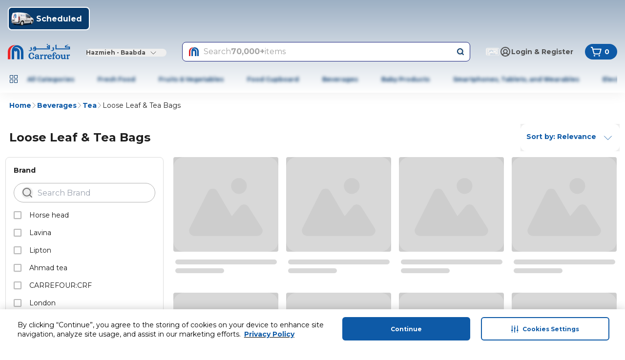

--- FILE ---
content_type: text/html; charset=utf-8
request_url: https://www.carrefourlebanon.com/maflbn/en/c/FLEB1560200
body_size: 163996
content:
<!DOCTYPE html><html dir="ltr" lang="en"><head><meta charSet="utf-8"/><meta name="viewport" content="width=device-width, initial-scale=1"/><link rel="stylesheet" href="https://cdn.mafrservices.com/mafrp-web/_next/static/css/fd555a2c8cc3c76e.css" data-precedence="next"/><link rel="stylesheet" href="https://cdn.mafrservices.com/mafrp-web/_next/static/css/a8c2d4b94138afa5.css" data-precedence="next"/><link rel="preload" as="script" fetchPriority="low" href="https://cdn.mafrservices.com/mafrp-web/_next/static/chunks/webpack-95c1b63c0b84e81a.js"/><script src="https://cdn.mafrservices.com/mafrp-web/_next/static/chunks/1dd3208c-a33158e9a2f0fd4e.js" async=""></script><script src="https://cdn.mafrservices.com/mafrp-web/_next/static/chunks/286-6ac54a8e8390500f.js" async=""></script><script src="https://cdn.mafrservices.com/mafrp-web/_next/static/chunks/main-app-7fffc51146511338.js" async=""></script><script src="https://cdn.mafrservices.com/mafrp-web/_next/static/chunks/1a92c0be-53940ad30afc0bc4.js" async=""></script><script src="https://cdn.mafrservices.com/mafrp-web/_next/static/chunks/140-0b519a741855e6ec.js" async=""></script><script src="https://cdn.mafrservices.com/mafrp-web/_next/static/chunks/8862-94632864b53d1b2d.js" async=""></script><script src="https://cdn.mafrservices.com/mafrp-web/_next/static/chunks/4882-19e760462b33adaf.js" async=""></script><script src="https://cdn.mafrservices.com/mafrp-web/_next/static/chunks/2730-915a9492690237aa.js" async=""></script><script src="https://cdn.mafrservices.com/mafrp-web/_next/static/chunks/3067-02aa6ccb1bab99a8.js" async=""></script><script src="https://cdn.mafrservices.com/mafrp-web/_next/static/chunks/467-0b7eea894197d3f1.js" async=""></script><script src="https://cdn.mafrservices.com/mafrp-web/_next/static/chunks/6263-0bbf4bf0b3a80c95.js" async=""></script><script src="https://cdn.mafrservices.com/mafrp-web/_next/static/chunks/6895-f2b3a9a0e67c706f.js" async=""></script><script src="https://cdn.mafrservices.com/mafrp-web/_next/static/chunks/7307-bc12e89554ea4e27.js" async=""></script><script src="https://cdn.mafrservices.com/mafrp-web/_next/static/chunks/app/layout-eab6c786b374cd45.js" async=""></script><script src="https://cdn.mafrservices.com/mafrp-web/_next/static/chunks/9162-473f249b7f792ab5.js" async=""></script><script src="https://cdn.mafrservices.com/mafrp-web/_next/static/chunks/6430-c120554a6a703e73.js" async=""></script><script src="https://cdn.mafrservices.com/mafrp-web/_next/static/chunks/4377-defa36ae3770267a.js" async=""></script><script src="https://cdn.mafrservices.com/mafrp-web/_next/static/chunks/5482-b84578cc5df1013c.js" async=""></script><script src="https://cdn.mafrservices.com/mafrp-web/_next/static/chunks/1715-a61abfb9a105a4bf.js" async=""></script><script src="https://cdn.mafrservices.com/mafrp-web/_next/static/chunks/1506-a1e77df2e5e3e1d0.js" async=""></script><script src="https://cdn.mafrservices.com/mafrp-web/_next/static/chunks/9574-cf2956161a606231.js" async=""></script><script src="https://cdn.mafrservices.com/mafrp-web/_next/static/chunks/7279-58f203d6d45fca32.js" async=""></script><script src="https://cdn.mafrservices.com/mafrp-web/_next/static/chunks/app/%5BstoreId%5D/%5Blang%5D/c/%5BcategoryId%5D/page-ad9ab0e97be86a2e.js" async=""></script><script src="https://cdn.mafrservices.com/mafrp-web/_next/static/chunks/1629c846-dad67a3ca3ee366c.js" async=""></script><script src="https://cdn.mafrservices.com/mafrp-web/_next/static/chunks/8388-e31cfcffefe9f30e.js" async=""></script><script src="https://cdn.mafrservices.com/mafrp-web/_next/static/chunks/8997-3f5d934ebb85d38a.js" async=""></script><script src="https://cdn.mafrservices.com/mafrp-web/_next/static/chunks/3282-237c1da70a2e3f43.js" async=""></script><script src="https://cdn.mafrservices.com/mafrp-web/_next/static/chunks/app/error-7701c7e4bbfdca0b.js" async=""></script><script src="https://cdn.mafrservices.com/mafrp-web/_next/static/chunks/app/not-found-66dae9733a63d7b2.js" async=""></script><script src="https://cdn.mafrservices.com/mafrp-web/_next/static/chunks/2069-6511e883d8e1a4ae.js" async=""></script><script src="https://cdn.mafrservices.com/mafrp-web/_next/static/chunks/2909-53952e5bff5ec026.js" async=""></script><script src="https://cdn.mafrservices.com/mafrp-web/_next/static/chunks/app/%5BstoreId%5D/%5Blang%5D/layout-ef2603adfafd17c7.js" async=""></script><script src="https://cdn.mafrservices.com/mafrp-web/_next/static/chunks/app/%5BstoreId%5D/%5Blang%5D/error-76da0b01289074dc.js" async=""></script><script src="https://cdn.mafrservices.com/mafrp-web/_next/static/chunks/app/%5BstoreId%5D/%5Blang%5D/not-found-1690e8b30885fb34.js" async=""></script><link rel="preload" href="https://cdn-app5.securiti.ai/consent/cookie-consent-sdk-loader.js" as="script"/><link rel="preload" href="https://cdn-app5.securiti.ai/consent/cookie_banner/a77a6837-80a5-4ad6-a4a0-a8eef473dce1/b5121226-d6b4-4c0f-aac7-b8d712070a29/google_consent_defaults.js" as="script"/><link rel="preload" href="https://www.googletagmanager.com/gtm.js?id=GTM-WPJC5QC" as="script"/><link crossorigin="" href="https://cdnprod.mafretailproxy.com" rel="preconnect"/><link crossorigin="anonymous" href="https://cdn.mafrservices.com" rel="preconnect"/><link crossorigin="" href="https://cdn-app5.securiti.ai" rel="preconnect"/><link crossorigin="" href="https://www.googletagmanager.com" rel="preconnect"/><title>Buy Loose Leaf &amp; Tea Bags Online - Carrefour Lebanon</title><meta name="description" content="Shop Loose Leaf &amp; Tea Bags Online at Carrefour Lebanon. Get the latest offers and shop from a large selection of Tea in Beirut &amp; Lebanon. Great deals with up to 70% off. Free Delivery, Fast Shipping &amp; Easy Returns!"/><link rel="canonical" href="https://www.carrefourlebanon.com/maflbn/en/c/FLEB1560200"/><meta property="og:title" content="Buy Loose Leaf &amp; Tea Bags Online - Carrefour Lebanon"/><meta property="og:description" content="Shop Loose Leaf &amp; Tea Bags Online at Carrefour Lebanon. Get the latest offers and shop from a large selection of Tea in Beirut &amp; Lebanon. Great deals with up to 70% off. Free Delivery, Fast Shipping &amp; Easy Returns!"/><meta property="og:url" content="https://www.carrefourlebanon.com/maflbn/en/c/FLEB1560200"/><meta name="twitter:card" content="summary"/><meta name="twitter:title" content="Buy Loose Leaf &amp; Tea Bags Online - Carrefour Lebanon"/><meta name="twitter:description" content="Shop Loose Leaf &amp; Tea Bags Online at Carrefour Lebanon. Get the latest offers and shop from a large selection of Tea in Beirut &amp; Lebanon. Great deals with up to 70% off. Free Delivery, Fast Shipping &amp; Easy Returns!"/><link rel="icon" href="/favicon.ico" type="image/x-icon" sizes="192x192"/><link rel="icon" href="https://cdnprod.mafretailproxy.com/assets/favicon/maflbn/favicon.ico"/><meta name="next-size-adjust"/><script>(self.__next_s=self.__next_s||[]).push(["https://cdn-app5.securiti.ai/consent/cookie-consent-sdk-loader.js",{"data-backend-url":"https://app5.securiti.ai","data-domain-uuid":"b5121226-d6b4-4c0f-aac7-b8d712070a29","data-skip-css":"false","data-tenant-uuid":"a77a6837-80a5-4ad6-a4a0-a8eef473dce1","defer":true,"id":"_next-securiti-ai"}])</script><script>(self.__next_s=self.__next_s||[]).push(["https://cdn-app5.securiti.ai/consent/cookie_banner/a77a6837-80a5-4ad6-a4a0-a8eef473dce1/b5121226-d6b4-4c0f-aac7-b8d712070a29/google_consent_defaults.js",{"defer":true,"id":"_next-securiti-ai-gc"}])</script><script src="https://cdn.mafrservices.com/mafrp-web/_next/static/chunks/polyfills-42372ed130431b0a.js" noModule=""></script>
<script>(window.BOOMR_mq=window.BOOMR_mq||[]).push(["addVar",{"rua.upush":"false","rua.cpush":"true","rua.upre":"false","rua.cpre":"false","rua.uprl":"false","rua.cprl":"false","rua.cprf":"false","rua.trans":"SJ-97f124b5-6fec-424b-b53e-98f8abc019d8","rua.cook":"false","rua.ims":"false","rua.ufprl":"false","rua.cfprl":"false","rua.isuxp":"false","rua.texp":"norulematch","rua.ceh":"false","rua.ueh":"false","rua.ieh.st":"0"}]);</script>
                              <script>!function(a){var e="https://s.go-mpulse.net/boomerang/",t="addEventListener";if("False"=="True")a.BOOMR_config=a.BOOMR_config||{},a.BOOMR_config.PageParams=a.BOOMR_config.PageParams||{},a.BOOMR_config.PageParams.pci=!0,e="https://s2.go-mpulse.net/boomerang/";if(window.BOOMR_API_key="MCUFC-M7G53-Y2SN2-R7U3N-NBW8W",function(){function n(e){a.BOOMR_onload=e&&e.timeStamp||(new Date).getTime()}if(!a.BOOMR||!a.BOOMR.version&&!a.BOOMR.snippetExecuted){a.BOOMR=a.BOOMR||{},a.BOOMR.snippetExecuted=!0;var i,_,o,r=document.createElement("iframe");if(a[t])a[t]("load",n,!1);else if(a.attachEvent)a.attachEvent("onload",n);r.src="javascript:void(0)",r.title="",r.role="presentation",(r.frameElement||r).style.cssText="width:0;height:0;border:0;display:none;",o=document.getElementsByTagName("script")[0],o.parentNode.insertBefore(r,o);try{_=r.contentWindow.document}catch(O){i=document.domain,r.src="javascript:var d=document.open();d.domain='"+i+"';void(0);",_=r.contentWindow.document}_.open()._l=function(){var a=this.createElement("script");if(i)this.domain=i;a.id="boomr-if-as",a.src=e+"MCUFC-M7G53-Y2SN2-R7U3N-NBW8W",BOOMR_lstart=(new Date).getTime(),this.body.appendChild(a)},_.write("<bo"+'dy onload="document._l();">'),_.close()}}(),"".length>0)if(a&&"performance"in a&&a.performance&&"function"==typeof a.performance.setResourceTimingBufferSize)a.performance.setResourceTimingBufferSize();!function(){if(BOOMR=a.BOOMR||{},BOOMR.plugins=BOOMR.plugins||{},!BOOMR.plugins.AK){var e="true"=="true"?1:0,t="",n="aojq3haxzcoaw2lw3fea-f-5ae00fb3c-clientnsv4-s.akamaihd.net",i="false"=="true"?2:1,_={"ak.v":"39","ak.cp":"1062817","ak.ai":parseInt("634417",10),"ak.ol":"0","ak.cr":9,"ak.ipv":4,"ak.proto":"h2","ak.rid":"be4c65aa","ak.r":44387,"ak.a2":e,"ak.m":"dsca","ak.n":"essl","ak.bpcip":"3.147.13.0","ak.cport":35500,"ak.gh":"23.192.164.8","ak.quicv":"","ak.tlsv":"tls1.3","ak.0rtt":"","ak.0rtt.ed":"","ak.csrc":"-","ak.acc":"","ak.t":"1769396552","ak.ak":"hOBiQwZUYzCg5VSAfCLimQ==FpEtgriTuJRTI//L3rrVxN9a7KdN/TomH1eLNNgTf4y28+KmsJM12diru31p8zmahbVIzIRZSul+s0rdVnmiP3AJujF8vMu9n0N8StlAC2zDhVd3aYC2l4snOOldGTjc6FAOByHtNOFxq1htvJR5tIYRGWuwPRM4ac5fR/ikHkS81xCkzjiCNKRU6gOvb1W0Y8+LyALUCjKGlAfF+bnUnJqnDaYt+vJ0qyZpjvSYPMOJggVSB+kVX0M/unoLaU9hAaM8tKbGSWyXaChz8RQv9jADsT1CYidrOgRcYRHGxAJ6jyOup98hVlcL3DyupC/g9Xz2DEUff8qjwotbzmqm+ppsqFfWk6B/LXajmP9ANMOGb9Do6/r4Ec8ZlbRLACASnwv05rI5hy/8Lt6J6qH7ie5j7XZP83kxUYTAxSSrtX0=","ak.pv":"1096","ak.dpoabenc":"","ak.tf":i};if(""!==t)_["ak.ruds"]=t;var o={i:!1,av:function(e){var t="http.initiator";if(e&&(!e[t]||"spa_hard"===e[t]))_["ak.feo"]=void 0!==a.aFeoApplied?1:0,BOOMR.addVar(_)},rv:function(){var a=["ak.bpcip","ak.cport","ak.cr","ak.csrc","ak.gh","ak.ipv","ak.m","ak.n","ak.ol","ak.proto","ak.quicv","ak.tlsv","ak.0rtt","ak.0rtt.ed","ak.r","ak.acc","ak.t","ak.tf"];BOOMR.removeVar(a)}};BOOMR.plugins.AK={akVars:_,akDNSPreFetchDomain:n,init:function(){if(!o.i){var a=BOOMR.subscribe;a("before_beacon",o.av,null,null),a("onbeacon",o.rv,null,null),o.i=!0}return this},is_complete:function(){return!0}}}}()}(window);</script></head><body class="bg-white text-gray-700 __className_659a49"><style>#nprogress{pointer-events:none}#nprogress .bar{background:#0E5AA7;position:fixed;z-index:1600;top: 0;left:0;width:100%;height:4px}#nprogress .peg{display:block;position:absolute;right:0;width:100px;height:100%;box-shadow:0 0 10px #0E5AA7,0 0 5px #0E5AA7;opacity:1;-webkit-transform:rotate(3deg) translate(0px,-4px);-ms-transform:rotate(3deg) translate(0px,-4px);transform:rotate(3deg) translate(0px,-4px)}#nprogress .spinner{display:block;position:fixed;z-index:1600;top: 15px;right:15px}#nprogress .spinner-icon{width:18px;height:18px;box-sizing:border-box;border:2px solid transparent;border-top-color:#0E5AA7;border-left-color:#0E5AA7;border-radius:50%;-webkit-animation:nprogress-spinner 400ms linear infinite;animation:nprogress-spinner 400ms linear infinite}.nprogress-custom-parent{overflow:hidden;position:relative}.nprogress-custom-parent #nprogress .bar,.nprogress-custom-parent #nprogress .spinner{position:absolute}@-webkit-keyframes nprogress-spinner{0%{-webkit-transform:rotate(0deg)}100%{-webkit-transform:rotate(360deg)}}@keyframes nprogress-spinner{0%{transform:rotate(0deg)}100%{transform:rotate(360deg)}}</style><header class="gap-md px-md pt-2xs pb-md sticky top-0 z-40 flex w-full flex-col items-center justify-center !bg-white shadow-[0_4px_24px_0px_rgba(0,0,0,0.06)] md:pb-0" style="background:linear-gradient(to bottom, #9DB0C4  , #FFFFFF)"><div class="container"><div class="no-scrollbar pt-[10px] gap-md flex justify-start overflow-x-auto gap-xs mb-sm md:mb-md"><div><button class="focus-visible:ring-ring whitespace-nowrap font-bold focus-visible:outline-none focus-visible:ring-1 disabled:pointer-events-none disabled:opacity-[0.12] bg-primary text-white hover:bg-primary-active duration-300 ease-in-out transition-[height,opacity,margin,flex] p-2xs transition-height relative flex w-[72px] shrink-0 flex-col items-center justify-between md:border-2 md:w-[168px] md:flex-row md:justify-start h-[86px] pb-3xs md:h-3xl rounded-lg" data-tabindex="0" style="background-color:#093b6c;color:#FFFFFF"><div class="shrink-0 overflow-hidden size-[64px] md:size-3xl"><img alt="Scheduled" loading="lazy" width="0" height="0" decoding="async" data-nimg="1" class="size-full" style="color:transparent" src="https://cdnprod.mafretailproxy.com/assets/images/scheduled_active_9b29a9af2d.png"/></div><div class="font-bold pl-2xs overflow-hidden text-ellipsis text-xs leading-4 md:text-lg md:leading-5">Scheduled</div></button></div></div><div class="flex w-full flex-col md:flex-row md:items-center"><a class="md:mr-xl hidden md:block" href="/maflbn/en"><svg class="text-c4blue-400 stroke-0" height="32" stroke="currentColor" viewBox="0 0 128 32" width="128" fill="currentColor" xmlns="http://www.w3.org/2000/svg"><title></title><g><path clip-rule="evenodd" d="M127.247 11.2469V5.41651L118.906 5.42338V5.07991L123.653 1.90797L123.342 1.27599L116.908 4.02374V7.48763H125.118V9.22043H99.6305V3.30417L99.8034 1.27599H99.5405C98.7653 2.05288 97.7121 2.49369 96.6107 2.50217V2.75462C97.2316 2.84049 97.5412 3.13587 97.5412 3.72664V11.2469V11.2555H127.247V11.2469ZM55.9518 8.7516L55.9915 9.22043L53.9939 9.21871C54.2188 8.07668 54.7515 7.52885 55.5505 7.40004C55.7559 7.82645 55.8914 8.28272 55.9518 8.7516ZM83.8452 4.44449L83.8902 6.47268H82.6934C82.159 6.47268 81.8926 6.26316 81.8926 5.79776C81.8926 5.16406 82.555 4.69866 83.8452 4.44449ZM58.0825 11.2486H86.1974L86.2441 2.41631C84.5543 2.41631 83.0946 2.79756 81.8079 3.55834C80.4744 4.36206 79.8068 5.28943 79.8068 6.26316C79.8123 6.90257 80.1054 7.50607 80.6059 7.90838C81.0935 8.30321 81.7063 8.51372 82.3354 8.50258H84.0217V9.22043H58.079V9.09335C57.8092 7.23289 57.2766 5.92313 56.481 5.16406C55.7287 5.29177 54.997 5.51875 54.3053 5.83898C53.7688 6.06091 53.2856 6.39271 52.8871 6.81271C52.4771 7.36641 52.189 7.99948 52.0413 8.67088L51.8684 9.93657L51.9134 11.2486H55.8238C55.7402 11.805 55.4372 12.3055 54.9815 12.6397C54.0571 13.3365 52.7738 13.3195 51.8684 12.5985C51.4126 12.2577 51.0719 11.7876 50.8912 11.2503H50.5349C50.7148 12.3031 51.2043 13.1068 51.9566 13.6546C52.6491 14.1998 53.5136 14.4839 54.3969 14.4566C55.2066 14.446 55.9948 14.1961 56.6608 13.7388C57.3135 13.2598 57.7831 12.575 57.9926 11.7965L58.0825 11.2486ZM93.3627 5.96606L93.4924 6.6427L94.2136 8.00112C94.6097 8.80483 94.8345 9.56562 94.8345 10.2852C94.8345 11.5509 94.4333 12.5641 93.5893 13.409C92.8352 14.1698 91.993 14.5511 90.9708 14.5511C90.2148 14.5439 89.4765 14.3236 88.8418 13.9157C88.2879 13.5651 87.843 13.0687 87.5568 12.4817C88.1929 12.9629 88.9745 13.2159 89.774 13.1995C90.5003 13.2135 91.2023 12.9397 91.7249 12.4387C92.2143 11.8892 92.5239 11.2967 92.5239 10.4964C92.5181 9.95903 92.3312 9.43905 91.993 9.0195C91.6427 8.61623 91.1444 8.36887 90.6094 8.33256V8.11961C91.7999 7.83565 92.8059 7.04886 93.3627 5.96606ZM48.1828 5.96606L48.3177 6.6427L48.9801 8.00112C49.424 8.8472 49.646 9.60855 49.646 10.2852C49.6608 11.4396 49.233 12.5564 48.4491 13.409C47.6518 14.1698 46.7611 14.5511 45.7874 14.5511C45.0294 14.5505 44.2881 14.3296 43.655 13.9157C43.0905 13.5898 42.6531 13.0846 42.4132 12.4817C43.0335 12.9627 43.802 13.2163 44.5889 13.1995C45.3151 13.2131 46.017 12.9394 46.5398 12.4387C47.0681 11.9307 47.3584 11.2265 47.3405 10.4964C47.355 9.95503 47.1643 9.42797 46.8061 9.0195C46.4587 8.61821 45.9644 8.37099 45.4329 8.33256V8.11961C46.6171 7.8244 47.6177 7.04074 48.1828 5.96606ZM80.9673 2.16386H80.9241C80.646 2.16511 80.3786 2.05707 80.1804 1.86332C79.9504 1.65963 79.8199 1.36736 79.8224 1.06132C79.8394 0.783884 79.9685 0.525014 80.1804 0.343469C80.3765 0.135893 80.6465 0.0126328 80.9328 0C81.2465 0.0103306 81.546 0.132223 81.7768 0.343469C81.9852 0.526387 82.11 0.785405 82.1227 1.06132C82.1139 1.34258 82.0048 1.61161 81.8148 1.82039C81.5767 2.02214 81.2796 2.14255 80.9673 2.16386ZM106.002 23.0468C105.125 22.205 103.882 21.7227 102.455 21.721C102.456 21.721 102.457 21.721 102.458 21.721H102.448C102.45 21.721 102.453 21.721 102.455 21.721C99.7931 21.7258 97.4288 23.6609 97.4288 26.5055C97.4026 27.8185 97.9284 29.083 98.8799 29.9952C99.827 30.8689 101.077 31.3457 102.37 31.3261C103.695 31.3529 104.98 30.8727 105.959 29.9849C106.907 29.0752 107.43 27.8143 107.403 26.5055C107.403 25.0904 106.881 23.89 106.002 23.0468ZM104.722 26.6429C104.707 28.7638 103.767 29.8492 102.474 29.8492H102.482C101.348 29.8492 100.189 28.7621 100.189 26.2428C100.198 24.2816 101.033 23.1275 102.379 23.1275C103.056 23.1323 103.683 23.4802 104.042 24.0497C104.466 24.6491 104.722 25.5352 104.722 26.6429ZM123.494 23.1155C124.025 22.2877 124.867 21.7416 125.699 21.7416L125.698 21.7433C126.479 21.7433 127.265 22.2259 127.265 23.1464C127.272 23.4948 127.14 23.832 126.897 24.0834C126.654 24.3348 126.32 24.4796 125.969 24.4859C125.384 24.5083 124.863 24.1207 124.72 23.5568C124.262 23.6977 123.61 24.2438 123.61 26.1329V28.4513C123.619 29.2086 123.721 29.504 123.956 29.674C124.188 29.8416 124.65 29.9241 124.829 29.956L124.836 29.9574H124.888L124.911 30.0038C124.985 30.1429 125.027 30.2965 125.035 30.4537C125.039 30.7628 124.793 30.9655 124.399 31.0788C124.004 31.1922 123.425 31.2317 122.636 31.2317C122.02 31.2549 121.403 31.2012 120.8 31.0719C120.378 30.9638 120.108 30.7491 120.108 30.4194C120.115 30.2745 120.153 30.1328 120.22 30.0038L120.243 29.9574H120.295C120.533 29.9138 120.757 29.8169 120.952 29.674C121.201 29.4817 121.298 29.2103 121.298 28.4513V24.613C121.28 23.969 121.123 23.744 120.559 23.7286C120.408 23.7307 120.257 23.7463 120.108 23.7749L120.023 23.787L119.988 23.7114C119.932 23.5812 119.902 23.4411 119.9 23.2992C119.916 22.5333 120.8 22.1332 121.391 21.9614C121.608 21.8972 121.834 21.8631 122.06 21.8601C122.87 21.8584 123.311 22.4079 123.494 23.1155ZM69.198 23.1138C69.7307 22.298 70.5765 21.7588 71.4049 21.7588L71.4014 21.7605C72.1728 21.7605 72.9684 22.2431 72.9684 23.1653C72.9758 23.5152 72.8419 23.8535 72.5966 24.1048C72.3514 24.3561 72.015 24.4995 71.6626 24.5031C71.0801 24.5261 70.5621 24.1381 70.4243 23.5757C69.9625 23.7131 69.307 24.2627 69.2984 26.1517V28.465C69.3018 29.2241 69.4333 29.5195 69.6581 29.6895C69.8774 29.8553 70.3403 29.9378 70.5234 29.9705L70.5367 29.9728L70.5886 29.9814L70.6093 30.0278C70.6838 30.1655 70.7258 30.3182 70.7321 30.4743C70.7356 30.7851 70.4883 30.9912 70.0922 31.1029C69.6961 31.2145 69.1133 31.2557 68.3246 31.2557C67.7075 31.2779 67.09 31.2243 66.4862 31.096C66.0694 30.9861 65.803 30.768 65.803 30.4434C65.8084 30.2982 65.8468 30.1561 65.9154 30.0278L65.9379 29.9814L65.9915 29.9728C66.2309 29.9272 66.4578 29.8318 66.6574 29.6929C66.903 29.4954 67.0033 29.2258 67.0033 28.465V24.6285C66.9826 23.9845 66.8252 23.7578 66.2579 23.7423C66.108 23.7443 65.9586 23.7604 65.8117 23.7904L65.7217 23.8024L65.6906 23.7269C65.6327 23.5952 65.6021 23.4532 65.6007 23.3095C65.6145 22.5453 66.4983 22.1486 67.0967 21.9769C67.31 21.913 67.5312 21.8789 67.7539 21.8756C68.5685 21.8738 69.0061 22.4165 69.198 23.1138ZM118.982 29.5538L119.06 29.5435L119.077 29.6122C119.126 29.7253 119.153 29.8464 119.157 29.9694C119.122 30.7714 118.027 31.0908 117.393 31.2111C117.194 31.2466 116.994 31.2684 116.792 31.2763H116.775C116.277 31.2763 115.947 31.1114 115.737 30.835C115.562 30.5719 115.441 30.2763 115.383 29.966C115.284 30.0707 115.168 30.1841 114.995 30.3404C114.328 30.9372 113.46 31.2654 112.562 31.2609C111.526 31.2609 110.644 30.8813 110.082 30.2511C109.217 29.2739 109.217 28.0322 109.217 26.2685V24.5924C109.196 23.902 108.968 23.6702 108.299 23.6513C108.203 23.6522 108.108 23.6579 108.013 23.6685H107.932L107.903 23.5981C107.853 23.4823 107.827 23.3581 107.825 23.2323C107.854 22.4131 108.94 21.9734 109.584 21.8446C109.796 21.8073 110.011 21.7849 110.227 21.7777C110.751 21.7777 111.139 21.9374 111.382 22.2259C111.63 22.5541 111.752 22.9586 111.728 23.3679L111.709 26.2685C111.709 27.3281 111.798 28.1422 112.05 28.6539C112.303 29.1657 112.687 29.413 113.39 29.413C114.153 29.4096 114.62 29.1021 114.914 28.6333C115.208 28.1645 115.315 27.5376 115.315 26.9331V24.5872C115.298 23.8969 115.068 23.6633 114.399 23.6461C114.303 23.647 114.208 23.6527 114.113 23.6633H114.032L114.001 23.5929C113.95 23.4774 113.924 23.353 113.923 23.2271C113.944 22.4079 115.039 21.9683 115.685 21.8395C115.897 21.8021 116.112 21.7797 116.327 21.7725C116.853 21.7725 117.239 21.9322 117.486 22.2207C117.734 22.5477 117.857 22.9522 117.832 23.3611C117.832 23.4499 117.83 23.5576 117.826 23.7151C117.817 24.1452 117.801 24.9471 117.801 26.7545C117.801 27.4974 117.79 27.9899 117.784 28.2741C117.782 28.3894 117.78 28.4704 117.78 28.52C117.801 29.2327 118.053 29.5538 118.745 29.5641C118.781 29.5641 118.817 29.5617 118.854 29.5593C118.895 29.5566 118.937 29.5538 118.982 29.5538ZM83.5945 26.5021H89.6132L89.6443 26.4488C89.8677 26.0515 89.9806 25.6021 89.9712 25.1471C89.9657 24.265 89.6197 23.4186 89.0044 22.7823C88.3506 22.104 87.3527 21.6317 86.0054 21.6317C84.5267 21.6317 83.278 22.1503 82.4028 23.0348C81.5277 23.9192 81.0296 25.1626 81.0296 26.6034C81.0417 29.2361 83.2071 31.254 85.8722 31.254C88.489 31.2523 89.6772 30.0261 89.6772 29.0678C89.7018 28.7734 89.5659 28.4884 89.3209 28.3208L89.2379 28.2607L89.1739 28.3396C88.866 28.7123 87.9459 29.334 86.7526 29.334C84.8051 29.3271 83.6948 28.1645 83.5945 26.5021ZM87.4962 24.7229C87.5085 24.8393 87.4931 24.957 87.4513 25.0664V25.0595C87.4115 25.1145 87.3613 25.1608 87.1694 25.1608H83.617C83.7034 24.0944 84.2742 23.0382 85.6578 23.0382C86.7612 23.0382 87.479 23.8471 87.4962 24.7229ZM94.5457 22.0009H96.9964L97.0345 22.0662C97.1034 22.2192 97.1405 22.3846 97.1434 22.5522C97.149 23.0397 96.7687 23.446 96.2787 23.4761C96.0958 23.4917 95.9122 23.498 95.7287 23.495C95.5099 23.495 95.2917 23.4851 95.0901 23.4759C94.9172 23.468 94.7565 23.4607 94.6183 23.4607V28.4564C94.6183 29.2121 94.7498 29.4851 94.9954 29.6826C95.1934 29.8332 95.729 29.9209 95.9462 29.9565C95.9642 29.9594 95.98 29.962 95.9933 29.9643L96.0469 29.9728L96.0677 30.0209C96.131 30.1384 96.166 30.269 96.1697 30.4022C96.1697 30.7474 95.8705 30.9655 95.4243 31.0805C94.7929 31.2166 94.1468 31.2743 93.5011 31.2523C92.8815 31.2754 92.2614 31.2206 91.6557 31.0891C91.232 30.9792 90.9639 30.7645 90.9639 30.4365C90.9681 30.2924 91.0047 30.1509 91.0711 30.0226L91.0953 29.9763L91.1507 29.9677C91.3899 29.9241 91.6163 29.8279 91.8131 29.6861C92.0587 29.4903 92.159 29.2206 92.159 28.4599V23.4177L90.7321 23.3714L90.7079 23.313C90.6387 23.1636 90.601 23.0017 90.5972 22.8373C90.599 22.3478 91.0002 22.0198 91.4983 22.0198H92.1227V21.4617C92.1227 20.1118 92.389 19.3459 92.7505 18.8307C93.3057 18.0115 94.2707 17.4482 95.7425 17.4482C97.5931 17.45 99.1497 18.2657 99.1497 19.5777C99.1549 19.9179 99.0209 20.2455 98.7783 20.4857C98.5357 20.7259 98.2054 20.8581 97.8629 20.852C97.2143 20.8486 96.609 20.3334 96.609 19.6791C96.6135 19.4409 96.6868 19.2091 96.82 19.011C96.5485 18.8308 96.2262 18.7411 95.8999 18.7551C95.3292 18.7603 95.0092 18.9492 94.8103 19.26C94.6114 19.5709 94.5457 20.0346 94.5457 20.5498V22.0009ZM77.261 23.1103C77.792 22.2929 78.6377 21.7536 79.4679 21.7536L79.4748 21.7605C80.2444 21.7605 81.0417 22.2431 81.0417 23.1653C81.0487 23.5153 80.9144 23.8536 80.6688 24.1049C80.4233 24.3561 80.0868 24.4995 79.7342 24.5031C79.1524 24.5264 78.6351 24.138 78.4993 23.5757C78.0358 23.7131 77.3717 24.2627 77.3717 26.1517V28.4599C77.3769 29.2189 77.5066 29.5143 77.7314 29.6843C77.9512 29.8505 78.4138 29.933 78.5961 29.9655L78.6083 29.9677L78.6602 29.9763L78.6844 30.0226C78.7566 30.161 78.7973 30.3134 78.8037 30.4692C78.8072 30.78 78.5599 30.9861 78.1655 31.0977C77.7712 31.2093 77.1849 31.2506 76.398 31.2506C75.7814 31.2729 75.1645 31.2193 74.5613 31.0908C74.1375 30.9809 73.8695 30.7628 73.8695 30.4382C73.878 30.2933 73.9169 30.1518 73.9836 30.0226L74.0078 29.9763L74.0597 29.9677C74.2982 29.9229 74.5242 29.8274 74.7221 29.6878C74.9642 29.4903 75.068 29.2206 75.068 28.4599V24.6233C75.0455 23.9793 74.8864 23.7526 74.3226 23.7372C74.1715 23.7391 74.021 23.7552 73.8729 23.7852L73.7864 23.7973L73.7536 23.7217C73.6952 23.5901 73.664 23.4482 73.6619 23.3044C73.6775 22.5402 74.5613 22.1435 75.1579 21.9717C75.3718 21.9077 75.5936 21.8736 75.8169 21.8704C76.6297 21.8687 77.0708 22.4114 77.261 23.1103ZM51.3409 26.3235C51.6371 26.0712 52.0161 25.9356 52.4063 25.9422H52.4028C53.2243 25.9422 53.8348 26.6463 53.8348 27.5531C53.8227 29.2705 51.7248 31.2368 48.7553 31.2368C47.1063 31.2473 45.5193 30.6138 44.3364 29.4731C43.1638 28.3311 42.4062 26.6635 42.4062 24.5872C42.4062 22.5986 43.1534 20.9207 44.3087 19.7426C45.4566 18.5603 47.0374 17.8895 48.6913 17.8827C51.6608 17.8879 53.7587 19.8611 53.7708 21.5647C53.7691 22.4749 53.1603 23.1825 52.3388 23.1825C51.9477 23.192 51.5671 23.056 51.2717 22.8012C50.9742 22.53 50.8096 22.1442 50.8203 21.7433C50.8312 21.3277 51.0124 20.9345 51.3219 20.6545C50.931 20.0105 50.1579 19.4781 48.9472 19.4781C47.9182 19.4799 47.0534 19.9882 46.4274 20.8795C45.8013 21.7708 45.4329 23.0554 45.4329 24.5684C45.4329 26.0813 45.8168 27.3573 46.4585 28.2469C47.1001 29.1365 47.9787 29.6414 49.0164 29.6414C50.2271 29.638 51.0002 29.1159 51.3893 28.4685C51.0802 28.1913 50.8994 27.8 50.8895 27.3865C50.8784 26.9841 51.0429 26.5965 51.3409 26.3235ZM64.7428 29.8114C63.8937 29.686 63.508 29.5126 63.4959 28.8617H63.4993V25.506C63.4993 24.218 63.4751 23.3078 62.9563 22.6844C62.3907 21.9872 61.3219 21.6094 59.6235 21.6094C57.4806 21.6094 55.8791 22.4509 55.8618 23.7045C55.8599 24.0309 55.9903 24.3443 56.2235 24.5743C56.4567 24.8042 56.7732 24.9314 57.1019 24.9273C57.4532 24.9383 57.7929 24.8017 58.0375 24.5512C58.259 24.305 58.3782 23.9847 58.3713 23.6547C58.3696 23.5032 58.3481 23.3525 58.3073 23.2065C58.6837 23.0908 59.0741 23.0261 59.4678 23.0142C60.6854 23.0279 61.0988 23.6152 61.1143 24.6456V25.676C60.4802 25.4427 59.8085 25.3263 59.1323 25.3326C57.9787 25.3326 56.9843 25.5953 56.27 26.0968C55.5492 26.5766 55.1211 27.3853 55.132 28.2469C55.1372 29.978 56.6384 31.2454 58.61 31.2454C59.94 31.2454 60.9691 30.5636 61.4222 30.1995C61.7554 30.852 62.4415 31.2514 63.1776 31.2214H63.3679C64.1047 31.1681 64.7895 30.8023 64.8397 29.9162V29.8234L64.7428 29.8114ZM60.7287 26.9349C60.9898 27.0894 61.1143 27.2886 61.1143 27.4604V28.7621C60.6865 29.2691 60.061 29.5703 59.3952 29.5899C58.4025 29.583 57.7625 28.9837 57.7625 28.0975C57.7677 27.1547 58.4872 26.6807 59.5526 26.6704C59.9611 26.6552 60.3666 26.7463 60.7287 26.9349Z" fill-rule="evenodd"></path><g><g><path clip-rule="evenodd" d="M15.9546 3.12693C15.1711 3.38788 14.4239 3.74812 13.7309 4.19896C9.85539 6.62357 8.11916 11.0727 7.94347 15.3799C7.93141 15.6258 7.92969 15.87 7.92969 16.1125C7.92969 16.135 7.92969 16.2597 7.92969 16.3013V31.6041H12.9713V16.3047C12.9697 15.3766 13.3795 14.4961 14.0892 13.9026L16.0786 16.3047L18.0646 13.9044C18.7745 14.4971 19.1849 15.3769 19.1842 16.3047V31.6075H24.2241V16.3047C24.2275 13.588 22.8908 11.0464 20.6558 9.51981C18.4208 7.99321 15.5784 7.68031 13.0678 8.6845C14.1012 7.47219 15.6515 6.86084 17.3636 6.82447C17.9091 6.81319 18.4544 6.8567 18.9913 6.95436C23.4524 7.68867 26.8509 11.4572 26.8681 15.9826C26.8681 16.1558 26.8801 16.329 26.8801 16.5022V31.5971H31.9235V16.3861C31.9235 9.79289 27.9825 4.50723 21.2667 2.93296C21.0221 2.87581 20.6328 2.79787 20.2849 2.75111C19.7776 2.67689 19.2661 2.63639 18.7536 2.62988C17.7989 2.63003 16.8516 2.79825 15.9546 3.12693Z" fill-rule="evenodd"></path><path clip-rule="evenodd" d="M15.0299 2.33716C6.18065 2.33716 0 8.24871 0 16.0954V31.6046H5.13564C5.13564 31.6046 5.13564 23.0728 5.13564 16.0833C5.13564 8.78945 10.7149 3.58554 16.3152 2.45713C16.5431 2.40844 16.8096 2.33716 16.5431 2.33716L15.0299 2.33716Z" fill="#EE2527" fill-rule="evenodd"></path><mask height="30" id="mask0_484_149243" maskUnits="userSpaceOnUse" width="17" x="0" y="2"><path clip-rule="evenodd" d="M15.0299 2.33716C6.18065 2.33716 0 8.24871 0 16.0954V31.6046H5.13564C5.13564 31.6046 5.13564 23.0728 5.13564 16.0833C5.13564 8.78945 10.7149 3.58554 16.3152 2.45713C16.5431 2.40844 16.8096 2.33716 16.5431 2.33716L15.0299 2.33716Z" fill-rule="evenodd"></path></mask><g mask="url(#mask0_484_149243)"></g></g></g></g></svg></a><div class="duration-300 ease-in-out transition-[height,opacity,margin,flex] item-center flex justify-between md:flex-col md:items-start md:mb-0 md:gap-3xs mb-sm md:mr-xl md:flex-1"><div class="px-xs py-3xs my-auto flex w-max whitespace-nowrap rounded-br-lg rounded-tl-lg italic"><div class="text-sm leading-4 font-bold ml-2xs"></div></div><button class="focus-visible:ring-ring inline-flex items-center whitespace-nowrap rounded-xl font-bold transition-colors focus-visible:outline-none focus-visible:ring-1 disabled:pointer-events-none disabled:opacity-[0.12] text-primary w-[180px] justify-end md:w-[165px] md:justify-start"><img alt="" loading="lazy" width="18" height="18" decoding="async" data-nimg="1" class="md:hidden" style="color:transparent;font-color:#2d2d2d" src="https://cdnprod.mafretailproxy.com/assets/images/Map_Pin_a085655b9b.svg"/><div class="text-sm leading-4 font-bold px-2xs max-w-[250px] truncate text-gray-600 md:max-w-[220px] md:px-0">Hazmieh - Baabda</div><img alt="" loading="lazy" width="16" height="16" decoding="async" data-nimg="1" class="md:ml-xs" style="color:transparent;font-color:#2d2d2d" src="https://cdnprod.mafretailproxy.com/assets/images/Caret_Down_fcb48c007e.svg"/></button></div><div class="z-20 duration-300 ease-in-out transition-[height,opacity,margin,flex] md:mr-xl md:grow-3 relative"><div class="w-full rounded-xl md:py-xs md:px-0"><div class="relative flex items-start"><div class="w-full"><form class="relative"><input autoComplete="off" class="h-2xl w-full border border-gray-300 bg-white px-2xl py-[10px] outline-none focus:ring-2 rounded-lg pl-sm text-black focus:border-none md:text-md lg:text-lg !pl-2xl text-lg" id="search-bar" placeholder="" style="border-color:#1A237E" type="text" value=""/><img alt="" loading="lazy" width="24" height="24" decoding="async" data-nimg="1" class="pointer-events-none absolute left-sm top-1/2 -translate-y-1/2 stroke-0" style="color:transparent" src="https://cdnprod.mafretailproxy.com/assets/images/C4_logo_1_10a2236279.svg"/><div class="pointer-events-none absolute left-sm top-1/2 -translate-y-1/2 stroke-0 gap-x-2xs flex pl-xl" style="color:#a3a3a3"><span class="whitespace-pre-wrap">Search</span><span class="inline-block animate-fade-in-up"><span class="whitespace-pre-wrap"></span><strong><span class="whitespace-pre-wrap">70,000+</span></strong><span class="whitespace-pre-wrap"></span></span><span class="whitespace-pre-wrap">items</span></div><button class="focus-visible:ring-ring justify-center whitespace-nowrap rounded-xl font-bold transition-colors focus-visible:outline-none focus-visible:ring-1 disabled:pointer-events-none disabled:opacity-[0.12] text-primary absolute top-1/2 flex -translate-y-1/2 items-center right-sm" type="submit"><img alt="" loading="lazy" width="16" height="16" decoding="async" data-nimg="1" style="color:transparent" src="https://cdnprod.mafretailproxy.com/assets/images/Magnifying_Glass_62c5aa28bb.svg"/></button></form></div></div></div></div><div class="duration-300 ease-in-out transition-[height,opacity,margin,flex] hidden md:flex gap-lg items-center md:mr-lg md:flex-1"><button class="focus-visible:ring-ring justify-center whitespace-nowrap font-bold transition-colors focus-visible:outline-none focus-visible:ring-1 disabled:pointer-events-none disabled:opacity-[0.12] text-star flex shrink-0 items-center rounded-sm h-[34px] md:h-[40px] bg-transparent-active w-[28px] md:h-md"><img alt="Flag" loading="lazy" width="24" height="16" decoding="async" data-nimg="1" class="size-full" style="color:transparent" src="https://cdnprod.mafretailproxy.com/assets/images/fallback-image.png"/></button><a href="/login"><div class="gap-xs flex cursor-pointer items-center justify-between whitespace-nowrap text-start"><svg class="size-lg text-gray-600 stroke-2" height="24" stroke="currentColor" viewBox="0 0 24 24" width="24" fill="none" xmlns="http://www.w3.org/2000/svg"><title>UserCircle</title><path d="M12 21C16.9706 21 21 16.9706 21 12C21 7.02944 16.9706 3 12 3C7.02944 3 3 7.02944 3 12C3 16.9706 7.02944 21 12 21Z" stroke="currentColor" stroke-linecap="round" stroke-linejoin="round"></path><path d="M12 15C14.0711 15 15.75 13.3211 15.75 11.25C15.75 9.17893 14.0711 7.5 12 7.5C9.92893 7.5 8.25 9.17893 8.25 11.25C8.25 13.3211 9.92893 15 12 15Z" stroke="currentColor" stroke-linecap="round" stroke-linejoin="round"></path><path d="M5.98096 18.6913C6.5459 17.5806 7.40719 16.6478 8.46948 15.9963C9.53177 15.3448 10.7536 15 11.9998 15C13.2459 15 14.4678 15.3448 15.5301 15.9963C16.5924 16.6478 17.4537 17.5806 18.0186 18.6913" stroke="currentColor" stroke-linecap="round" stroke-linejoin="round"></path></svg><div class="text-md leading-5 font-bold text-gray-600">Login &amp; Register</div></div></a></div><a class="gap-2xs px-sm py-2xs bg-primary flex items-center rounded-[30px] hidden md:flex" href="/maflbn/en/app/cart"><svg class="size-lg text-white stroke-2" stroke="currentColor" viewBox="0 0 24 24" fill="none" xmlns="http://www.w3.org/2000/svg"><title>Cart</title><path d="M7.5 21.375C8.12132 21.375 8.625 20.8713 8.625 20.25C8.625 19.6287 8.12132 19.125 7.5 19.125C6.87868 19.125 6.375 19.6287 6.375 20.25C6.375 20.8713 6.87868 21.375 7.5 21.375Z" fill="currentColor" stroke-width="1"></path><path d="M17.25 21.375C17.8713 21.375 18.375 20.8713 18.375 20.25C18.375 19.6287 17.8713 19.125 17.25 19.125C16.6287 19.125 16.125 19.6287 16.125 20.25C16.125 20.8713 16.6287 21.375 17.25 21.375Z" fill="currentColor" stroke-width="1"></path><path d="M3.96429 6.75H20.7857L18.3108 15.4121C18.2213 15.7255 18.0321 16.0012 17.7718 16.1975C17.5116 16.3938 17.1945 16.5 16.8685 16.5H7.88145C7.55549 16.5 7.23839 16.3938 6.97816 16.1975C6.71792 16.0012 6.52872 15.7255 6.43917 15.4121L3.04827 3.54396C3.0035 3.38725 2.90889 3.24939 2.77878 3.15124C2.64866 3.05309 2.49011 3 2.32713 3H0.75" stroke-linecap="round" stroke-linejoin="round"></path></svg><div class="text-md leading-5 font-bold min-w-[18px] text-center text-white">0</div></a></div><nav class="w-full items-center justify-between hidden md:block"><div class="no-scrollbar flex items-center overflow-x-auto whitespace-nowrap text-c4blue-600"><div class="flex cursor-pointer items-center"><svg class="size-lg stroke-1 text-c4blue-600" stroke="currentColor" viewBox="0 0 24 24" fill="none" xmlns="http://www.w3.org/2000/svg"><title>SquaresFour</title><path d="M10.5 4.5H4.5V10.5H10.5V4.5Z" stroke-linecap="round" stroke-linejoin="round"></path><path d="M19.5 4.5H13.5V10.5H19.5V4.5Z" stroke-linecap="round" stroke-linejoin="round"></path><path d="M10.5 13.5H4.5V19.5H10.5V13.5Z" stroke-linecap="round" stroke-linejoin="round"></path><path d="M19.5 13.5H13.5V19.5H19.5V13.5Z" stroke-linecap="round" stroke-linejoin="round"></path></svg><div class="flex py-md relative after:absolute after:bottom-0 after:left-0 after:block after:h-[2px] after:w-full after:origin-center after:scale-x-0 after:rounded-full after:transition after:duration-300 after:delay-300 after:content-[&#x27;&#x27;] hover:after:scale-x-100 focus:after:scale-x-100 pl-md pr-lg after:bg-c4blue-600"><a class="blur-[3px]" href="#"><span class="text-sm leading-4 font-bold">All Categories</span></a></div></div><div class="flex cursor-pointer items-center"><div class="flex py-md relative after:absolute after:bottom-0 after:left-0 after:block after:h-[2px] after:w-full after:origin-center after:scale-x-0 after:rounded-full after:transition after:duration-300 after:delay-300 after:content-[&#x27;&#x27;] hover:after:scale-x-100 focus:after:scale-x-100 px-lg after:bg-c4blue-600"><a class="blur-[3px]" href="#"><span class="text-sm leading-4 font-bold">Fresh Food</span></a></div></div><div class="flex cursor-pointer items-center"><div class="flex py-md relative after:absolute after:bottom-0 after:left-0 after:block after:h-[2px] after:w-full after:origin-center after:scale-x-0 after:rounded-full after:transition after:duration-300 after:delay-300 after:content-[&#x27;&#x27;] hover:after:scale-x-100 focus:after:scale-x-100 px-lg after:bg-c4blue-600"><a class="blur-[3px]" href="#"><span class="text-sm leading-4 font-bold">Fruits &amp; Vegetables</span></a></div></div><div class="flex cursor-pointer items-center"><div class="flex py-md relative after:absolute after:bottom-0 after:left-0 after:block after:h-[2px] after:w-full after:origin-center after:scale-x-0 after:rounded-full after:transition after:duration-300 after:delay-300 after:content-[&#x27;&#x27;] hover:after:scale-x-100 focus:after:scale-x-100 px-lg after:bg-c4blue-600"><a class="blur-[3px]" href="#"><span class="text-sm leading-4 font-bold">Food Cupboard</span></a></div></div><div class="flex cursor-pointer items-center"><div class="flex py-md relative after:absolute after:bottom-0 after:left-0 after:block after:h-[2px] after:w-full after:origin-center after:scale-x-0 after:rounded-full after:transition after:duration-300 after:delay-300 after:content-[&#x27;&#x27;] hover:after:scale-x-100 focus:after:scale-x-100 px-lg after:bg-c4blue-600"><a class="blur-[3px]" href="#"><span class="text-sm leading-4 font-bold">Beverages</span></a></div></div><div class="flex cursor-pointer items-center"><div class="flex py-md relative after:absolute after:bottom-0 after:left-0 after:block after:h-[2px] after:w-full after:origin-center after:scale-x-0 after:rounded-full after:transition after:duration-300 after:delay-300 after:content-[&#x27;&#x27;] hover:after:scale-x-100 focus:after:scale-x-100 px-lg after:bg-c4blue-600"><a class="blur-[3px]" href="#"><span class="text-sm leading-4 font-bold">Baby Products</span></a></div></div><div class="flex cursor-pointer items-center"><div class="flex py-md relative after:absolute after:bottom-0 after:left-0 after:block after:h-[2px] after:w-full after:origin-center after:scale-x-0 after:rounded-full after:transition after:duration-300 after:delay-300 after:content-[&#x27;&#x27;] hover:after:scale-x-100 focus:after:scale-x-100 px-lg after:bg-c4blue-600"><a class="blur-[3px]" href="#"><span class="text-sm leading-4 font-bold">Smartphones, Tablets, and Wearables</span></a></div></div><div class="flex cursor-pointer items-center"><div class="flex py-md relative after:absolute after:bottom-0 after:left-0 after:block after:h-[2px] after:w-full after:origin-center after:scale-x-0 after:rounded-full after:transition after:duration-300 after:delay-300 after:content-[&#x27;&#x27;] hover:after:scale-x-100 focus:after:scale-x-100 px-lg after:bg-c4blue-600"><a class="blur-[3px]" href="#"><span class="text-sm leading-4 font-bold">Electronics &amp; Appliances</span></a></div></div><div class="flex cursor-pointer items-center"><div class="flex py-md relative after:absolute after:bottom-0 after:left-0 after:block after:h-[2px] after:w-full after:origin-center after:scale-x-0 after:rounded-full after:transition after:duration-300 after:delay-300 after:content-[&#x27;&#x27;] hover:after:scale-x-100 focus:after:scale-x-100 px-lg after:bg-c4blue-600"><a class="blur-[3px]" href="#"><span class="text-sm leading-4 font-bold">Frozen Food</span></a></div></div></div></nav></div></header><div class="md:mt-md"><main class="block w-full md:flex md:pb-0 flex-col items-center justify-start md:min-h-[80vh]"><div class="w-full max-w-[1258px]"><div class="ml-xs hidden md:block"><div class="flex items-center gap-xs mb-md"><div class="flex items-center gap-xs"><a href="/"><div class="text-md leading-5 font-bold cursor-pointer text-primary">Home</div></a><svg class="size-sm stroke-1 text-gray-500 rtl:rotate-180" stroke="currentColor" viewBox="0 0 8 14" fill="none" xmlns="http://www.w3.org/2000/svg"><title>CaretRight</title><path d="M0.5 0.75L6.75 7L0.5 13.25" stroke-linecap="round" stroke-linejoin="round"></path></svg></div><div class="flex items-center gap-xs"><a href="//undefined/c/FLEB1500000"><div class="text-md leading-5 font-bold cursor-pointer text-primary">Beverages</div></a><svg class="size-sm stroke-1 text-gray-500 rtl:rotate-180" stroke="currentColor" viewBox="0 0 8 14" fill="none" xmlns="http://www.w3.org/2000/svg"><title>CaretRight</title><path d="M0.5 0.75L6.75 7L0.5 13.25" stroke-linecap="round" stroke-linejoin="round"></path></svg></div><div class="flex items-center gap-xs"><a href="//undefined/c/FLEB1560000"><div class="text-md leading-5 font-bold cursor-pointer text-primary">Tea</div></a><svg class="size-sm stroke-1 text-gray-500 rtl:rotate-180" stroke="currentColor" viewBox="0 0 8 14" fill="none" xmlns="http://www.w3.org/2000/svg"><title>CaretRight</title><path d="M0.5 0.75L6.75 7L0.5 13.25" stroke-linecap="round" stroke-linejoin="round"></path></svg></div><div class="flex items-center gap-xs"><div class="text-md leading-5 font-regular">Loose Leaf &amp; Tea Bags</div></div></div><div class="hidden items-center justify-between md:flex"><div class="my-lg flex w-full"><h1 class="text-2xl leading-8 font-bold">Loose Leaf &amp; Tea Bags</h1></div><div class="z-10"><div><button type="button" aria-haspopup="dialog" aria-expanded="false" aria-controls="radix-:R18mfnnl7rlkq:" data-state="closed" class="outline-none"><div class="flex rounded-xl bg-white px-sm py-md"><div class="text-md leading-5 font-bold text-primary whitespace-nowrap mr-sm">Sort by: Relevance</div><svg class="size-lg stroke-1 text-primary shrink-0 transition-transform duration-200" stroke="currentColor" viewBox="0 0 24 24" fill="none" xmlns="http://www.w3.org/2000/svg"><title>CaretDown</title><path d="M19.5 9L12 16.5L4.5 9" fill="none" stroke-linecap="round" stroke-linejoin="round"></path></svg></div></button></div></div></div></div><div class="flex w-fit"><div class="px-md pb-lg hidden max-h-fit rounded-[8px] border border-gray-100 bg-white md:block"><div><div><div class="flex justify-between"><div class="text-md leading-5 font-bold my-md">Brand</div></div><div><form class="relative"><input autoComplete="off" class="h-2xl w-full rounded-full border border-gray-300 bg-white px-2xl py-[10px] outline-none focus:ring-2 pl-3xl text-sm md:text-md lg:text-lg" id="search-bar" placeholder="Search Brand" type="text" value=""/><button class="focus-visible:ring-ring justify-center whitespace-nowrap rounded-xl font-bold transition-colors focus-visible:outline-none focus-visible:ring-1 disabled:pointer-events-none disabled:opacity-[0.12] text-primary absolute top-1/2 flex -translate-y-1/2 items-center left-md" type="submit"><svg class="size-lg stroke-2 text-gray-500" stroke="currentColor" viewBox="0 0 24 24" fill="none" xmlns="http://www.w3.org/2000/svg"><title>MagnifyingGlass</title><path d="M10.875 18.75C15.2242 18.75 18.75 15.2242 18.75 10.875C18.75 6.52576 15.2242 3 10.875 3C6.52576 3 3 6.52576 3 10.875C3 15.2242 6.52576 18.75 10.875 18.75Z" fill="none" stroke-linecap="round" stroke-linejoin="round"></path><path d="M16.4431 16.4438L20.9994 21.0002" stroke-linecap="round" stroke-linejoin="round"></path></svg></button></form><div class="my-md flex justify-between md:w-[290px]"><div class="flex md:hidden"><div class="text-md leading-5 font-regular flex items-center text-gray-800">Horse head</div><div class="text-md leading-5 font-regular flex items-center text-gray-400"></div></div><div class="space-xs flex items-center"><button type="button" role="checkbox" aria-checked="false" data-state="unchecked" data-disabled="" disabled="" value="on" class="peer size-md shrink-0 rounded-xs border-sm shadow focus-visible:outline-none disabled:cursor-not-allowed disabled:border-gray-500 disabled:opacity-50 text-gray-500 data-[state=checked]:bg-primary data-[state=checked]:text-primary" data-testid="my-checkbox" id=""></button><input type="checkbox" aria-hidden="true" disabled="" style="transform:translateX(-100%);position:absolute;pointer-events:none;opacity:0;margin:0" tabindex="-1" value="on"/></div><div class="hidden w-11/12 justify-between px-xs md:flex"><div class="text-md leading-5 font-regular flex items-center text-gray-800">Horse head</div><div class="text-md leading-5 font-regular flex items-center text-gray-400"></div></div></div><div class="my-md flex justify-between md:w-[290px]"><div class="flex md:hidden"><div class="text-md leading-5 font-regular flex items-center text-gray-800">Lavina</div><div class="text-md leading-5 font-regular flex items-center text-gray-400"></div></div><div class="space-xs flex items-center"><button type="button" role="checkbox" aria-checked="false" data-state="unchecked" data-disabled="" disabled="" value="on" class="peer size-md shrink-0 rounded-xs border-sm shadow focus-visible:outline-none disabled:cursor-not-allowed disabled:border-gray-500 disabled:opacity-50 text-gray-500 data-[state=checked]:bg-primary data-[state=checked]:text-primary" data-testid="my-checkbox" id=""></button><input type="checkbox" aria-hidden="true" disabled="" style="transform:translateX(-100%);position:absolute;pointer-events:none;opacity:0;margin:0" tabindex="-1" value="on"/></div><div class="hidden w-11/12 justify-between px-xs md:flex"><div class="text-md leading-5 font-regular flex items-center text-gray-800">Lavina</div><div class="text-md leading-5 font-regular flex items-center text-gray-400"></div></div></div><div class="my-md flex justify-between md:w-[290px]"><div class="flex md:hidden"><div class="text-md leading-5 font-regular flex items-center text-gray-800">Lipton</div><div class="text-md leading-5 font-regular flex items-center text-gray-400"></div></div><div class="space-xs flex items-center"><button type="button" role="checkbox" aria-checked="false" data-state="unchecked" data-disabled="" disabled="" value="on" class="peer size-md shrink-0 rounded-xs border-sm shadow focus-visible:outline-none disabled:cursor-not-allowed disabled:border-gray-500 disabled:opacity-50 text-gray-500 data-[state=checked]:bg-primary data-[state=checked]:text-primary" data-testid="my-checkbox" id=""></button><input type="checkbox" aria-hidden="true" disabled="" style="transform:translateX(-100%);position:absolute;pointer-events:none;opacity:0;margin:0" tabindex="-1" value="on"/></div><div class="hidden w-11/12 justify-between px-xs md:flex"><div class="text-md leading-5 font-regular flex items-center text-gray-800">Lipton</div><div class="text-md leading-5 font-regular flex items-center text-gray-400"></div></div></div><div class="my-md flex justify-between md:w-[290px]"><div class="flex md:hidden"><div class="text-md leading-5 font-regular flex items-center text-gray-800">Ahmad tea</div><div class="text-md leading-5 font-regular flex items-center text-gray-400"></div></div><div class="space-xs flex items-center"><button type="button" role="checkbox" aria-checked="false" data-state="unchecked" data-disabled="" disabled="" value="on" class="peer size-md shrink-0 rounded-xs border-sm shadow focus-visible:outline-none disabled:cursor-not-allowed disabled:border-gray-500 disabled:opacity-50 text-gray-500 data-[state=checked]:bg-primary data-[state=checked]:text-primary" data-testid="my-checkbox" id=""></button><input type="checkbox" aria-hidden="true" disabled="" style="transform:translateX(-100%);position:absolute;pointer-events:none;opacity:0;margin:0" tabindex="-1" value="on"/></div><div class="hidden w-11/12 justify-between px-xs md:flex"><div class="text-md leading-5 font-regular flex items-center text-gray-800">Ahmad tea</div><div class="text-md leading-5 font-regular flex items-center text-gray-400"></div></div></div><div class="my-md flex justify-between md:w-[290px]"><div class="flex md:hidden"><div class="text-md leading-5 font-regular flex items-center text-gray-800">CARREFOUR:CRF</div><div class="text-md leading-5 font-regular flex items-center text-gray-400"></div></div><div class="space-xs flex items-center"><button type="button" role="checkbox" aria-checked="false" data-state="unchecked" data-disabled="" disabled="" value="on" class="peer size-md shrink-0 rounded-xs border-sm shadow focus-visible:outline-none disabled:cursor-not-allowed disabled:border-gray-500 disabled:opacity-50 text-gray-500 data-[state=checked]:bg-primary data-[state=checked]:text-primary" data-testid="my-checkbox" id=""></button><input type="checkbox" aria-hidden="true" disabled="" style="transform:translateX(-100%);position:absolute;pointer-events:none;opacity:0;margin:0" tabindex="-1" value="on"/></div><div class="hidden w-11/12 justify-between px-xs md:flex"><div class="text-md leading-5 font-regular flex items-center text-gray-800">CARREFOUR:CRF</div><div class="text-md leading-5 font-regular flex items-center text-gray-400"></div></div></div><div class="my-md flex justify-between md:w-[290px]"><div class="flex md:hidden"><div class="text-md leading-5 font-regular flex items-center text-gray-800">London</div><div class="text-md leading-5 font-regular flex items-center text-gray-400"></div></div><div class="space-xs flex items-center"><button type="button" role="checkbox" aria-checked="false" data-state="unchecked" data-disabled="" disabled="" value="on" class="peer size-md shrink-0 rounded-xs border-sm shadow focus-visible:outline-none disabled:cursor-not-allowed disabled:border-gray-500 disabled:opacity-50 text-gray-500 data-[state=checked]:bg-primary data-[state=checked]:text-primary" data-testid="my-checkbox" id=""></button><input type="checkbox" aria-hidden="true" disabled="" style="transform:translateX(-100%);position:absolute;pointer-events:none;opacity:0;margin:0" tabindex="-1" value="on"/></div><div class="hidden w-11/12 justify-between px-xs md:flex"><div class="text-md leading-5 font-regular flex items-center text-gray-800">London</div><div class="text-md leading-5 font-regular flex items-center text-gray-400"></div></div></div><button class="focus-visible:ring-ring inline-flex items-center justify-center whitespace-nowrap rounded-xl font-bold transition-colors focus-visible:outline-none focus-visible:ring-1 disabled:pointer-events-none disabled:opacity-[0.12] cursor text-primary" data-testid="toggle-wrapper"><div class="text-md leading-5 font-bold text-primary">Show more<!-- --> <!-- -->(10)</div></button></div><div class="mt-md h-px w-full bg-gray-25"></div></div></div><div><div><div class="flex justify-between"><div class="text-md leading-5 font-bold my-md">Origin Country</div></div><div><div class="my-md flex justify-between md:w-[290px]"><div class="flex md:hidden"><div class="text-md leading-5 font-regular flex items-center text-gray-800">Lebanon</div><div class="text-md leading-5 font-regular flex items-center text-gray-400"></div></div><div class="space-xs flex items-center"><button type="button" role="checkbox" aria-checked="false" data-state="unchecked" data-disabled="" disabled="" value="on" class="peer size-md shrink-0 rounded-xs border-sm shadow focus-visible:outline-none disabled:cursor-not-allowed disabled:border-gray-500 disabled:opacity-50 text-gray-500 data-[state=checked]:bg-primary data-[state=checked]:text-primary" data-testid="my-checkbox" id=""></button><input type="checkbox" aria-hidden="true" disabled="" style="transform:translateX(-100%);position:absolute;pointer-events:none;opacity:0;margin:0" tabindex="-1" value="on"/></div><div class="hidden w-11/12 justify-between px-xs md:flex"><div class="text-md leading-5 font-regular flex items-center text-gray-800">Lebanon</div><div class="text-md leading-5 font-regular flex items-center text-gray-400"></div></div></div><div class="my-md flex justify-between md:w-[290px]"><div class="flex md:hidden"><div class="text-md leading-5 font-regular flex items-center text-gray-800">Jordan</div><div class="text-md leading-5 font-regular flex items-center text-gray-400"></div></div><div class="space-xs flex items-center"><button type="button" role="checkbox" aria-checked="false" data-state="unchecked" data-disabled="" disabled="" value="on" class="peer size-md shrink-0 rounded-xs border-sm shadow focus-visible:outline-none disabled:cursor-not-allowed disabled:border-gray-500 disabled:opacity-50 text-gray-500 data-[state=checked]:bg-primary data-[state=checked]:text-primary" data-testid="my-checkbox" id=""></button><input type="checkbox" aria-hidden="true" disabled="" style="transform:translateX(-100%);position:absolute;pointer-events:none;opacity:0;margin:0" tabindex="-1" value="on"/></div><div class="hidden w-11/12 justify-between px-xs md:flex"><div class="text-md leading-5 font-regular flex items-center text-gray-800">Jordan</div><div class="text-md leading-5 font-regular flex items-center text-gray-400"></div></div></div><div class="my-md flex justify-between md:w-[290px]"><div class="flex md:hidden"><div class="text-md leading-5 font-regular flex items-center text-gray-800">Sri Lanka</div><div class="text-md leading-5 font-regular flex items-center text-gray-400"></div></div><div class="space-xs flex items-center"><button type="button" role="checkbox" aria-checked="false" data-state="unchecked" data-disabled="" disabled="" value="on" class="peer size-md shrink-0 rounded-xs border-sm shadow focus-visible:outline-none disabled:cursor-not-allowed disabled:border-gray-500 disabled:opacity-50 text-gray-500 data-[state=checked]:bg-primary data-[state=checked]:text-primary" data-testid="my-checkbox" id=""></button><input type="checkbox" aria-hidden="true" disabled="" style="transform:translateX(-100%);position:absolute;pointer-events:none;opacity:0;margin:0" tabindex="-1" value="on"/></div><div class="hidden w-11/12 justify-between px-xs md:flex"><div class="text-md leading-5 font-regular flex items-center text-gray-800">Sri Lanka</div><div class="text-md leading-5 font-regular flex items-center text-gray-400"></div></div></div><div class="my-md flex justify-between md:w-[290px]"><div class="flex md:hidden"><div class="text-md leading-5 font-regular flex items-center text-gray-800">Ceylon</div><div class="text-md leading-5 font-regular flex items-center text-gray-400"></div></div><div class="space-xs flex items-center"><button type="button" role="checkbox" aria-checked="false" data-state="unchecked" data-disabled="" disabled="" value="on" class="peer size-md shrink-0 rounded-xs border-sm shadow focus-visible:outline-none disabled:cursor-not-allowed disabled:border-gray-500 disabled:opacity-50 text-gray-500 data-[state=checked]:bg-primary data-[state=checked]:text-primary" data-testid="my-checkbox" id=""></button><input type="checkbox" aria-hidden="true" disabled="" style="transform:translateX(-100%);position:absolute;pointer-events:none;opacity:0;margin:0" tabindex="-1" value="on"/></div><div class="hidden w-11/12 justify-between px-xs md:flex"><div class="text-md leading-5 font-regular flex items-center text-gray-800">Ceylon</div><div class="text-md leading-5 font-regular flex items-center text-gray-400"></div></div></div><div class="my-md flex justify-between md:w-[290px]"><div class="flex md:hidden"><div class="text-md leading-5 font-regular flex items-center text-gray-800">Syria</div><div class="text-md leading-5 font-regular flex items-center text-gray-400"></div></div><div class="space-xs flex items-center"><button type="button" role="checkbox" aria-checked="false" data-state="unchecked" data-disabled="" disabled="" value="on" class="peer size-md shrink-0 rounded-xs border-sm shadow focus-visible:outline-none disabled:cursor-not-allowed disabled:border-gray-500 disabled:opacity-50 text-gray-500 data-[state=checked]:bg-primary data-[state=checked]:text-primary" data-testid="my-checkbox" id=""></button><input type="checkbox" aria-hidden="true" disabled="" style="transform:translateX(-100%);position:absolute;pointer-events:none;opacity:0;margin:0" tabindex="-1" value="on"/></div><div class="hidden w-11/12 justify-between px-xs md:flex"><div class="text-md leading-5 font-regular flex items-center text-gray-800">Syria</div><div class="text-md leading-5 font-regular flex items-center text-gray-400"></div></div></div><div class="my-md flex justify-between md:w-[290px]"><div class="flex md:hidden"><div class="text-md leading-5 font-regular flex items-center text-gray-800">Argentina</div><div class="text-md leading-5 font-regular flex items-center text-gray-400"></div></div><div class="space-xs flex items-center"><button type="button" role="checkbox" aria-checked="false" data-state="unchecked" data-disabled="" disabled="" value="on" class="peer size-md shrink-0 rounded-xs border-sm shadow focus-visible:outline-none disabled:cursor-not-allowed disabled:border-gray-500 disabled:opacity-50 text-gray-500 data-[state=checked]:bg-primary data-[state=checked]:text-primary" data-testid="my-checkbox" id=""></button><input type="checkbox" aria-hidden="true" disabled="" style="transform:translateX(-100%);position:absolute;pointer-events:none;opacity:0;margin:0" tabindex="-1" value="on"/></div><div class="hidden w-11/12 justify-between px-xs md:flex"><div class="text-md leading-5 font-regular flex items-center text-gray-800">Argentina</div><div class="text-md leading-5 font-regular flex items-center text-gray-400"></div></div></div><button class="focus-visible:ring-ring inline-flex items-center justify-center whitespace-nowrap rounded-xl font-bold transition-colors focus-visible:outline-none focus-visible:ring-1 disabled:pointer-events-none disabled:opacity-[0.12] cursor text-primary" data-testid="toggle-wrapper"><div class="text-md leading-5 font-bold text-primary">Show more<!-- --> <!-- -->(14)</div></button></div><div class="mt-md h-px w-full bg-gray-25"></div></div></div><div><div><div class="flex justify-between"><div class="text-md leading-5 font-bold my-md">Size</div></div><div><div class="my-md flex justify-between md:w-[290px]"><div class="flex md:hidden"><div class="text-md leading-5 font-regular flex items-center text-gray-800">40g</div><div class="text-md leading-5 font-regular flex items-center text-gray-400"></div></div><div class="space-xs flex items-center"><button type="button" role="checkbox" aria-checked="false" data-state="unchecked" data-disabled="" disabled="" value="on" class="peer size-md shrink-0 rounded-xs border-sm shadow focus-visible:outline-none disabled:cursor-not-allowed disabled:border-gray-500 disabled:opacity-50 text-gray-500 data-[state=checked]:bg-primary data-[state=checked]:text-primary" data-testid="my-checkbox" id=""></button><input type="checkbox" aria-hidden="true" disabled="" style="transform:translateX(-100%);position:absolute;pointer-events:none;opacity:0;margin:0" tabindex="-1" value="on"/></div><div class="hidden w-11/12 justify-between px-xs md:flex"><div class="text-md leading-5 font-regular flex items-center text-gray-800">40g</div><div class="text-md leading-5 font-regular flex items-center text-gray-400"></div></div></div><div class="my-md flex justify-between md:w-[290px]"><div class="flex md:hidden"><div class="text-md leading-5 font-regular flex items-center text-gray-800">25 Pieces</div><div class="text-md leading-5 font-regular flex items-center text-gray-400"></div></div><div class="space-xs flex items-center"><button type="button" role="checkbox" aria-checked="false" data-state="unchecked" data-disabled="" disabled="" value="on" class="peer size-md shrink-0 rounded-xs border-sm shadow focus-visible:outline-none disabled:cursor-not-allowed disabled:border-gray-500 disabled:opacity-50 text-gray-500 data-[state=checked]:bg-primary data-[state=checked]:text-primary" data-testid="my-checkbox" id=""></button><input type="checkbox" aria-hidden="true" disabled="" style="transform:translateX(-100%);position:absolute;pointer-events:none;opacity:0;margin:0" tabindex="-1" value="on"/></div><div class="hidden w-11/12 justify-between px-xs md:flex"><div class="text-md leading-5 font-regular flex items-center text-gray-800">25 Pieces</div><div class="text-md leading-5 font-regular flex items-center text-gray-400"></div></div></div><div class="my-md flex justify-between md:w-[290px]"><div class="flex md:hidden"><div class="text-md leading-5 font-regular flex items-center text-gray-800">20 Sachets</div><div class="text-md leading-5 font-regular flex items-center text-gray-400"></div></div><div class="space-xs flex items-center"><button type="button" role="checkbox" aria-checked="false" data-state="unchecked" data-disabled="" disabled="" value="on" class="peer size-md shrink-0 rounded-xs border-sm shadow focus-visible:outline-none disabled:cursor-not-allowed disabled:border-gray-500 disabled:opacity-50 text-gray-500 data-[state=checked]:bg-primary data-[state=checked]:text-primary" data-testid="my-checkbox" id=""></button><input type="checkbox" aria-hidden="true" disabled="" style="transform:translateX(-100%);position:absolute;pointer-events:none;opacity:0;margin:0" tabindex="-1" value="on"/></div><div class="hidden w-11/12 justify-between px-xs md:flex"><div class="text-md leading-5 font-regular flex items-center text-gray-800">20 Sachets</div><div class="text-md leading-5 font-regular flex items-center text-gray-400"></div></div></div><div class="my-md flex justify-between md:w-[290px]"><div class="flex md:hidden"><div class="text-md leading-5 font-regular flex items-center text-gray-800">25 Sachets</div><div class="text-md leading-5 font-regular flex items-center text-gray-400"></div></div><div class="space-xs flex items-center"><button type="button" role="checkbox" aria-checked="false" data-state="unchecked" data-disabled="" disabled="" value="on" class="peer size-md shrink-0 rounded-xs border-sm shadow focus-visible:outline-none disabled:cursor-not-allowed disabled:border-gray-500 disabled:opacity-50 text-gray-500 data-[state=checked]:bg-primary data-[state=checked]:text-primary" data-testid="my-checkbox" id=""></button><input type="checkbox" aria-hidden="true" disabled="" style="transform:translateX(-100%);position:absolute;pointer-events:none;opacity:0;margin:0" tabindex="-1" value="on"/></div><div class="hidden w-11/12 justify-between px-xs md:flex"><div class="text-md leading-5 font-regular flex items-center text-gray-800">25 Sachets</div><div class="text-md leading-5 font-regular flex items-center text-gray-400"></div></div></div><div class="my-md flex justify-between md:w-[290px]"><div class="flex md:hidden"><div class="text-md leading-5 font-regular flex items-center text-gray-800">34GR</div><div class="text-md leading-5 font-regular flex items-center text-gray-400"></div></div><div class="space-xs flex items-center"><button type="button" role="checkbox" aria-checked="false" data-state="unchecked" data-disabled="" disabled="" value="on" class="peer size-md shrink-0 rounded-xs border-sm shadow focus-visible:outline-none disabled:cursor-not-allowed disabled:border-gray-500 disabled:opacity-50 text-gray-500 data-[state=checked]:bg-primary data-[state=checked]:text-primary" data-testid="my-checkbox" id=""></button><input type="checkbox" aria-hidden="true" disabled="" style="transform:translateX(-100%);position:absolute;pointer-events:none;opacity:0;margin:0" tabindex="-1" value="on"/></div><div class="hidden w-11/12 justify-between px-xs md:flex"><div class="text-md leading-5 font-regular flex items-center text-gray-800">34GR</div><div class="text-md leading-5 font-regular flex items-center text-gray-400"></div></div></div><div class="my-md flex justify-between md:w-[290px]"><div class="flex md:hidden"><div class="text-md leading-5 font-regular flex items-center text-gray-800">50g</div><div class="text-md leading-5 font-regular flex items-center text-gray-400"></div></div><div class="space-xs flex items-center"><button type="button" role="checkbox" aria-checked="false" data-state="unchecked" data-disabled="" disabled="" value="on" class="peer size-md shrink-0 rounded-xs border-sm shadow focus-visible:outline-none disabled:cursor-not-allowed disabled:border-gray-500 disabled:opacity-50 text-gray-500 data-[state=checked]:bg-primary data-[state=checked]:text-primary" data-testid="my-checkbox" id=""></button><input type="checkbox" aria-hidden="true" disabled="" style="transform:translateX(-100%);position:absolute;pointer-events:none;opacity:0;margin:0" tabindex="-1" value="on"/></div><div class="hidden w-11/12 justify-between px-xs md:flex"><div class="text-md leading-5 font-regular flex items-center text-gray-800">50g</div><div class="text-md leading-5 font-regular flex items-center text-gray-400"></div></div></div><button class="focus-visible:ring-ring inline-flex items-center justify-center whitespace-nowrap rounded-xl font-bold transition-colors focus-visible:outline-none focus-visible:ring-1 disabled:pointer-events-none disabled:opacity-[0.12] cursor text-primary" data-testid="toggle-wrapper"><div class="text-md leading-5 font-bold text-primary">Show more<!-- --> <!-- -->(32)</div></button></div><div class="mt-md h-px w-full bg-gray-25"></div></div></div><div class="w-[290px]"><div class="flex justify-between"><div class="text-md leading-5 font-bold mt-md">Price</div><span class="font-bold mt-md rounded-full bg-primary px-xs text-xs leading-5 text-white">LBP 0 - 0</span></div><div class="mb-md mt-xs flex justify-between "><input class="mt-md w-[100px] min-w-[57px] rounded-[4px] border-2 border-gray-100 px-sm py-[2px] text-center text-gray-600" type="text" value="0"/><input class="mt-md w-[100px] min-w-[57px] rounded-sm border-2 border-gray-100 px-sm py-[2px] text-center text-gray-600" type="text" value="0"/></div></div></div><div class="flex w-fit"><div class="flex flex-col"><div class="no-scrollbar z-30 sticky px-md pb-sm flex items-center gap-md overflow-x-auto overflow-y-hidden bg-white pr-0 md:hidden top-[106px] pt-xs w-[calc(100vw-10px)]"><button class="focus-visible:ring-ring items-center justify-center whitespace-nowrap font-bold transition-colors focus-visible:outline-none focus-visible:ring-1 disabled:pointer-events-none disabled:opacity-[0.12] text-primary block border border-gray-300 bg-white rounded-md py-[2px]" data-testid="filters-0"><div class="inline-flex items-center justify-center font-bold rounded-sm px-sm py-2xs text-xs bg-transparent flex items-center justify-center gap-1 py-1"><div class="text-md leading-5 font-regular flex w-max items-center gap-xs"><svg class="text-black size-md stroke-1" height="16" stroke="currentColor" viewBox="0 0 16 16" width="16" fill="none" xmlns="http://www.w3.org/2000/svg"><title></title><path d="M4 8H12" stroke="curentColor" stroke-linecap="round" stroke-linejoin="round"></path><path d="M1.5 5H14.5" stroke="curentColor" stroke-linecap="round" stroke-linejoin="round"></path><path d="M6.5 11H9.5" stroke="curentColor" stroke-linecap="round" stroke-linejoin="round"></path></svg><span class="text-md leading-5 font-bold text-gray-800">Filters</span></div></div></button><button class="focus-visible:ring-ring items-center justify-center whitespace-nowrap font-bold transition-colors focus-visible:outline-none focus-visible:ring-1 disabled:pointer-events-none disabled:opacity-[0.12] text-primary block border border-gray-300 bg-white rounded-md py-[2px]" data-testid="filters-1"><div class="inline-flex items-center justify-center font-bold rounded-sm px-sm py-2xs text-xs bg-transparent flex items-center justify-center gap-1 py-1"><div class="text-md leading-5 font-regular flex w-max items-center gap-xs"><svg class="text-black size-md stroke-0" height="16" stroke="currentColor" viewBox="0 0 11 11" width="16" fill="currentColor" xmlns="http://www.w3.org/2000/svg"><title></title><path d="M5.4619 8.80865C5.49976 8.90002 5.50967 9.00055 5.49039 9.09755C5.4711 9.19454 5.42349 9.28364 5.35357 9.35358L3.35357 11.3536C3.25978 11.4473 3.1326 11.5 2.99999 11.5C2.86738 11.5 2.7402 11.4473 2.64641 11.3536L0.646413 9.35358C0.576497 9.28364 0.528887 9.19455 0.509601 9.09756C0.490316 9.00057 0.500222 8.90004 0.538066 8.80868C0.575911 8.71732 0.639994 8.63923 0.722215 8.58428C0.804435 8.52934 0.901101 8.50001 0.99999 8.5H2.49999V1C2.49999 0.867392 2.55267 0.740215 2.64644 0.646447C2.7402 0.552679 2.86738 0.5 2.99999 0.5C3.1326 0.5 3.25977 0.552679 3.35354 0.646447C3.44731 0.740215 3.49999 0.867392 3.49999 1V8.5H4.99999C5.09888 8.5 5.19554 8.52933 5.27776 8.58427C5.35998 8.63921 5.42406 8.7173 5.4619 8.80865ZM11.3536 2.64642L9.35357 0.646423C9.25979 0.552659 9.1326 0.499985 8.99999 0.499985C8.86738 0.499985 8.74019 0.552659 8.64641 0.646423L6.64641 2.64642C6.5765 2.71636 6.52889 2.80545 6.5096 2.90244C6.49032 2.99943 6.50022 3.09996 6.53807 3.19132C6.57591 3.28268 6.63999 3.36077 6.72222 3.41572C6.80444 3.47066 6.9011 3.49999 6.99999 3.5H8.49999V11C8.49999 11.1326 8.55267 11.2598 8.64644 11.3536C8.7402 11.4473 8.86738 11.5 8.99999 11.5C9.1326 11.5 9.25978 11.4473 9.35354 11.3536C9.44731 11.2598 9.49999 11.1326 9.49999 11V3.5H11C11.0989 3.49999 11.1955 3.47066 11.2778 3.41572C11.36 3.36077 11.4241 3.28268 11.4619 3.19132C11.4998 3.09996 11.5097 2.99943 11.4904 2.90244C11.4711 2.80545 11.4235 2.71636 11.3536 2.64642Z" fill="currentColor"></path></svg><span class="text-md leading-5 font-bold text-gray-800">Sort</span></div></div></button></div><div class="ml-sm flex flex-col gap-x-4"><div class="mb-lg flex justify-between"><div class="mx-xs flex animate-pulse flex-col w-[134px] items-center md:w-[215px]" data-testid="product-card-skeleton"><div class="mb-md flex items-center justify-center rounded bg-gray-300 w-full"><svg class="text-gray-200 stroke-2" height="100%" stroke="currentColor" viewBox="0 0 20 18" width="100%" fill="currentColor" xmlns="http://www.w3.org/2000/svg"><title></title><path d="M18 0H2a2 2 0 0 0-2 2v14a2 2 0 0 0 2 2h16a2 2 0 0 0 2-2V2a2 2 0 0 0-2-2Zm-5.5 4a1.5 1.5 0 1 1 0 3 1.5 1.5 0 0 1 0-3Zm4.376 10.481A1 1 0 0 1 16 15H4a1 1 0 0 1-.895-1.447l3.5-7A1 1 0 0 1 7.468 6a.965.965 0 0 1 .9.5l2.775 4.757 1.546-1.887a1 1 0 0 1 1.618.1l2.541 4a1 1 0 0 1 .028 1.011Z" stroke="none"></path></svg></div><div class=""><div class="h-2.5 bg-gray-200 mb-xs w-[120px] rounded-full md:w-52 mb-md"></div><div class="h-2.5 bg-gray-200 mb-md w-[100px] rounded-full"></div><div class="rounded-sm h-2.5 w-24 bg-gray-200 hidden"></div></div></div><div class="mx-xs flex animate-pulse flex-col w-[134px] items-center md:w-[215px]" data-testid="product-card-skeleton"><div class="mb-md flex items-center justify-center rounded bg-gray-300 w-full"><svg class="text-gray-200 stroke-2" height="100%" stroke="currentColor" viewBox="0 0 20 18" width="100%" fill="currentColor" xmlns="http://www.w3.org/2000/svg"><title></title><path d="M18 0H2a2 2 0 0 0-2 2v14a2 2 0 0 0 2 2h16a2 2 0 0 0 2-2V2a2 2 0 0 0-2-2Zm-5.5 4a1.5 1.5 0 1 1 0 3 1.5 1.5 0 0 1 0-3Zm4.376 10.481A1 1 0 0 1 16 15H4a1 1 0 0 1-.895-1.447l3.5-7A1 1 0 0 1 7.468 6a.965.965 0 0 1 .9.5l2.775 4.757 1.546-1.887a1 1 0 0 1 1.618.1l2.541 4a1 1 0 0 1 .028 1.011Z" stroke="none"></path></svg></div><div class=""><div class="h-2.5 bg-gray-200 mb-xs w-[120px] rounded-full md:w-52 mb-md"></div><div class="h-2.5 bg-gray-200 mb-md w-[100px] rounded-full"></div><div class="rounded-sm h-2.5 w-24 bg-gray-200 hidden"></div></div></div><div class="mx-xs flex animate-pulse flex-col w-[134px] items-center md:w-[215px]" data-testid="product-card-skeleton"><div class="mb-md flex items-center justify-center rounded bg-gray-300 w-full"><svg class="text-gray-200 stroke-2" height="100%" stroke="currentColor" viewBox="0 0 20 18" width="100%" fill="currentColor" xmlns="http://www.w3.org/2000/svg"><title></title><path d="M18 0H2a2 2 0 0 0-2 2v14a2 2 0 0 0 2 2h16a2 2 0 0 0 2-2V2a2 2 0 0 0-2-2Zm-5.5 4a1.5 1.5 0 1 1 0 3 1.5 1.5 0 0 1 0-3Zm4.376 10.481A1 1 0 0 1 16 15H4a1 1 0 0 1-.895-1.447l3.5-7A1 1 0 0 1 7.468 6a.965.965 0 0 1 .9.5l2.775 4.757 1.546-1.887a1 1 0 0 1 1.618.1l2.541 4a1 1 0 0 1 .028 1.011Z" stroke="none"></path></svg></div><div class=""><div class="h-2.5 bg-gray-200 mb-xs w-[120px] rounded-full md:w-52 mb-md"></div><div class="h-2.5 bg-gray-200 mb-md w-[100px] rounded-full"></div><div class="rounded-sm h-2.5 w-24 bg-gray-200 hidden"></div></div></div><div class="mx-xs flex animate-pulse flex-col w-[134px] items-center md:w-[215px]" data-testid="product-card-skeleton"><div class="mb-md flex items-center justify-center rounded bg-gray-300 w-full"><svg class="text-gray-200 stroke-2" height="100%" stroke="currentColor" viewBox="0 0 20 18" width="100%" fill="currentColor" xmlns="http://www.w3.org/2000/svg"><title></title><path d="M18 0H2a2 2 0 0 0-2 2v14a2 2 0 0 0 2 2h16a2 2 0 0 0 2-2V2a2 2 0 0 0-2-2Zm-5.5 4a1.5 1.5 0 1 1 0 3 1.5 1.5 0 0 1 0-3Zm4.376 10.481A1 1 0 0 1 16 15H4a1 1 0 0 1-.895-1.447l3.5-7A1 1 0 0 1 7.468 6a.965.965 0 0 1 .9.5l2.775 4.757 1.546-1.887a1 1 0 0 1 1.618.1l2.541 4a1 1 0 0 1 .028 1.011Z" stroke="none"></path></svg></div><div class=""><div class="h-2.5 bg-gray-200 mb-xs w-[120px] rounded-full md:w-52 mb-md"></div><div class="h-2.5 bg-gray-200 mb-md w-[100px] rounded-full"></div><div class="rounded-sm h-2.5 w-24 bg-gray-200 hidden"></div></div></div></div><div class="mb-lg flex justify-between"><div class="mx-xs flex animate-pulse flex-col w-[134px] items-center md:w-[215px]" data-testid="product-card-skeleton"><div class="mb-md flex items-center justify-center rounded bg-gray-300 w-full"><svg class="text-gray-200 stroke-2" height="100%" stroke="currentColor" viewBox="0 0 20 18" width="100%" fill="currentColor" xmlns="http://www.w3.org/2000/svg"><title></title><path d="M18 0H2a2 2 0 0 0-2 2v14a2 2 0 0 0 2 2h16a2 2 0 0 0 2-2V2a2 2 0 0 0-2-2Zm-5.5 4a1.5 1.5 0 1 1 0 3 1.5 1.5 0 0 1 0-3Zm4.376 10.481A1 1 0 0 1 16 15H4a1 1 0 0 1-.895-1.447l3.5-7A1 1 0 0 1 7.468 6a.965.965 0 0 1 .9.5l2.775 4.757 1.546-1.887a1 1 0 0 1 1.618.1l2.541 4a1 1 0 0 1 .028 1.011Z" stroke="none"></path></svg></div><div class=""><div class="h-2.5 bg-gray-200 mb-xs w-[120px] rounded-full md:w-52 mb-md"></div><div class="h-2.5 bg-gray-200 mb-md w-[100px] rounded-full"></div><div class="rounded-sm h-2.5 w-24 bg-gray-200 hidden"></div></div></div><div class="mx-xs flex animate-pulse flex-col w-[134px] items-center md:w-[215px]" data-testid="product-card-skeleton"><div class="mb-md flex items-center justify-center rounded bg-gray-300 w-full"><svg class="text-gray-200 stroke-2" height="100%" stroke="currentColor" viewBox="0 0 20 18" width="100%" fill="currentColor" xmlns="http://www.w3.org/2000/svg"><title></title><path d="M18 0H2a2 2 0 0 0-2 2v14a2 2 0 0 0 2 2h16a2 2 0 0 0 2-2V2a2 2 0 0 0-2-2Zm-5.5 4a1.5 1.5 0 1 1 0 3 1.5 1.5 0 0 1 0-3Zm4.376 10.481A1 1 0 0 1 16 15H4a1 1 0 0 1-.895-1.447l3.5-7A1 1 0 0 1 7.468 6a.965.965 0 0 1 .9.5l2.775 4.757 1.546-1.887a1 1 0 0 1 1.618.1l2.541 4a1 1 0 0 1 .028 1.011Z" stroke="none"></path></svg></div><div class=""><div class="h-2.5 bg-gray-200 mb-xs w-[120px] rounded-full md:w-52 mb-md"></div><div class="h-2.5 bg-gray-200 mb-md w-[100px] rounded-full"></div><div class="rounded-sm h-2.5 w-24 bg-gray-200 hidden"></div></div></div><div class="mx-xs flex animate-pulse flex-col w-[134px] items-center md:w-[215px]" data-testid="product-card-skeleton"><div class="mb-md flex items-center justify-center rounded bg-gray-300 w-full"><svg class="text-gray-200 stroke-2" height="100%" stroke="currentColor" viewBox="0 0 20 18" width="100%" fill="currentColor" xmlns="http://www.w3.org/2000/svg"><title></title><path d="M18 0H2a2 2 0 0 0-2 2v14a2 2 0 0 0 2 2h16a2 2 0 0 0 2-2V2a2 2 0 0 0-2-2Zm-5.5 4a1.5 1.5 0 1 1 0 3 1.5 1.5 0 0 1 0-3Zm4.376 10.481A1 1 0 0 1 16 15H4a1 1 0 0 1-.895-1.447l3.5-7A1 1 0 0 1 7.468 6a.965.965 0 0 1 .9.5l2.775 4.757 1.546-1.887a1 1 0 0 1 1.618.1l2.541 4a1 1 0 0 1 .028 1.011Z" stroke="none"></path></svg></div><div class=""><div class="h-2.5 bg-gray-200 mb-xs w-[120px] rounded-full md:w-52 mb-md"></div><div class="h-2.5 bg-gray-200 mb-md w-[100px] rounded-full"></div><div class="rounded-sm h-2.5 w-24 bg-gray-200 hidden"></div></div></div><div class="mx-xs flex animate-pulse flex-col w-[134px] items-center md:w-[215px]" data-testid="product-card-skeleton"><div class="mb-md flex items-center justify-center rounded bg-gray-300 w-full"><svg class="text-gray-200 stroke-2" height="100%" stroke="currentColor" viewBox="0 0 20 18" width="100%" fill="currentColor" xmlns="http://www.w3.org/2000/svg"><title></title><path d="M18 0H2a2 2 0 0 0-2 2v14a2 2 0 0 0 2 2h16a2 2 0 0 0 2-2V2a2 2 0 0 0-2-2Zm-5.5 4a1.5 1.5 0 1 1 0 3 1.5 1.5 0 0 1 0-3Zm4.376 10.481A1 1 0 0 1 16 15H4a1 1 0 0 1-.895-1.447l3.5-7A1 1 0 0 1 7.468 6a.965.965 0 0 1 .9.5l2.775 4.757 1.546-1.887a1 1 0 0 1 1.618.1l2.541 4a1 1 0 0 1 .028 1.011Z" stroke="none"></path></svg></div><div class=""><div class="h-2.5 bg-gray-200 mb-xs w-[120px] rounded-full md:w-52 mb-md"></div><div class="h-2.5 bg-gray-200 mb-md w-[100px] rounded-full"></div><div class="rounded-sm h-2.5 w-24 bg-gray-200 hidden"></div></div></div></div><div class="mb-lg flex justify-between"><div class="mx-xs flex animate-pulse flex-col w-[134px] items-center md:w-[215px]" data-testid="product-card-skeleton"><div class="mb-md flex items-center justify-center rounded bg-gray-300 w-full"><svg class="text-gray-200 stroke-2" height="100%" stroke="currentColor" viewBox="0 0 20 18" width="100%" fill="currentColor" xmlns="http://www.w3.org/2000/svg"><title></title><path d="M18 0H2a2 2 0 0 0-2 2v14a2 2 0 0 0 2 2h16a2 2 0 0 0 2-2V2a2 2 0 0 0-2-2Zm-5.5 4a1.5 1.5 0 1 1 0 3 1.5 1.5 0 0 1 0-3Zm4.376 10.481A1 1 0 0 1 16 15H4a1 1 0 0 1-.895-1.447l3.5-7A1 1 0 0 1 7.468 6a.965.965 0 0 1 .9.5l2.775 4.757 1.546-1.887a1 1 0 0 1 1.618.1l2.541 4a1 1 0 0 1 .028 1.011Z" stroke="none"></path></svg></div><div class=""><div class="h-2.5 bg-gray-200 mb-xs w-[120px] rounded-full md:w-52 mb-md"></div><div class="h-2.5 bg-gray-200 mb-md w-[100px] rounded-full"></div><div class="rounded-sm h-2.5 w-24 bg-gray-200 hidden"></div></div></div><div class="mx-xs flex animate-pulse flex-col w-[134px] items-center md:w-[215px]" data-testid="product-card-skeleton"><div class="mb-md flex items-center justify-center rounded bg-gray-300 w-full"><svg class="text-gray-200 stroke-2" height="100%" stroke="currentColor" viewBox="0 0 20 18" width="100%" fill="currentColor" xmlns="http://www.w3.org/2000/svg"><title></title><path d="M18 0H2a2 2 0 0 0-2 2v14a2 2 0 0 0 2 2h16a2 2 0 0 0 2-2V2a2 2 0 0 0-2-2Zm-5.5 4a1.5 1.5 0 1 1 0 3 1.5 1.5 0 0 1 0-3Zm4.376 10.481A1 1 0 0 1 16 15H4a1 1 0 0 1-.895-1.447l3.5-7A1 1 0 0 1 7.468 6a.965.965 0 0 1 .9.5l2.775 4.757 1.546-1.887a1 1 0 0 1 1.618.1l2.541 4a1 1 0 0 1 .028 1.011Z" stroke="none"></path></svg></div><div class=""><div class="h-2.5 bg-gray-200 mb-xs w-[120px] rounded-full md:w-52 mb-md"></div><div class="h-2.5 bg-gray-200 mb-md w-[100px] rounded-full"></div><div class="rounded-sm h-2.5 w-24 bg-gray-200 hidden"></div></div></div><div class="mx-xs flex animate-pulse flex-col w-[134px] items-center md:w-[215px]" data-testid="product-card-skeleton"><div class="mb-md flex items-center justify-center rounded bg-gray-300 w-full"><svg class="text-gray-200 stroke-2" height="100%" stroke="currentColor" viewBox="0 0 20 18" width="100%" fill="currentColor" xmlns="http://www.w3.org/2000/svg"><title></title><path d="M18 0H2a2 2 0 0 0-2 2v14a2 2 0 0 0 2 2h16a2 2 0 0 0 2-2V2a2 2 0 0 0-2-2Zm-5.5 4a1.5 1.5 0 1 1 0 3 1.5 1.5 0 0 1 0-3Zm4.376 10.481A1 1 0 0 1 16 15H4a1 1 0 0 1-.895-1.447l3.5-7A1 1 0 0 1 7.468 6a.965.965 0 0 1 .9.5l2.775 4.757 1.546-1.887a1 1 0 0 1 1.618.1l2.541 4a1 1 0 0 1 .028 1.011Z" stroke="none"></path></svg></div><div class=""><div class="h-2.5 bg-gray-200 mb-xs w-[120px] rounded-full md:w-52 mb-md"></div><div class="h-2.5 bg-gray-200 mb-md w-[100px] rounded-full"></div><div class="rounded-sm h-2.5 w-24 bg-gray-200 hidden"></div></div></div><div class="mx-xs flex animate-pulse flex-col w-[134px] items-center md:w-[215px]" data-testid="product-card-skeleton"><div class="mb-md flex items-center justify-center rounded bg-gray-300 w-full"><svg class="text-gray-200 stroke-2" height="100%" stroke="currentColor" viewBox="0 0 20 18" width="100%" fill="currentColor" xmlns="http://www.w3.org/2000/svg"><title></title><path d="M18 0H2a2 2 0 0 0-2 2v14a2 2 0 0 0 2 2h16a2 2 0 0 0 2-2V2a2 2 0 0 0-2-2Zm-5.5 4a1.5 1.5 0 1 1 0 3 1.5 1.5 0 0 1 0-3Zm4.376 10.481A1 1 0 0 1 16 15H4a1 1 0 0 1-.895-1.447l3.5-7A1 1 0 0 1 7.468 6a.965.965 0 0 1 .9.5l2.775 4.757 1.546-1.887a1 1 0 0 1 1.618.1l2.541 4a1 1 0 0 1 .028 1.011Z" stroke="none"></path></svg></div><div class=""><div class="h-2.5 bg-gray-200 mb-xs w-[120px] rounded-full md:w-52 mb-md"></div><div class="h-2.5 bg-gray-200 mb-md w-[100px] rounded-full"></div><div class="rounded-sm h-2.5 w-24 bg-gray-200 hidden"></div></div></div></div><div class="mb-lg flex justify-between"><div class="mx-xs flex animate-pulse flex-col w-[134px] items-center md:w-[215px]" data-testid="product-card-skeleton"><div class="mb-md flex items-center justify-center rounded bg-gray-300 w-full"><svg class="text-gray-200 stroke-2" height="100%" stroke="currentColor" viewBox="0 0 20 18" width="100%" fill="currentColor" xmlns="http://www.w3.org/2000/svg"><title></title><path d="M18 0H2a2 2 0 0 0-2 2v14a2 2 0 0 0 2 2h16a2 2 0 0 0 2-2V2a2 2 0 0 0-2-2Zm-5.5 4a1.5 1.5 0 1 1 0 3 1.5 1.5 0 0 1 0-3Zm4.376 10.481A1 1 0 0 1 16 15H4a1 1 0 0 1-.895-1.447l3.5-7A1 1 0 0 1 7.468 6a.965.965 0 0 1 .9.5l2.775 4.757 1.546-1.887a1 1 0 0 1 1.618.1l2.541 4a1 1 0 0 1 .028 1.011Z" stroke="none"></path></svg></div><div class=""><div class="h-2.5 bg-gray-200 mb-xs w-[120px] rounded-full md:w-52 mb-md"></div><div class="h-2.5 bg-gray-200 mb-md w-[100px] rounded-full"></div><div class="rounded-sm h-2.5 w-24 bg-gray-200 hidden"></div></div></div><div class="mx-xs flex animate-pulse flex-col w-[134px] items-center md:w-[215px]" data-testid="product-card-skeleton"><div class="mb-md flex items-center justify-center rounded bg-gray-300 w-full"><svg class="text-gray-200 stroke-2" height="100%" stroke="currentColor" viewBox="0 0 20 18" width="100%" fill="currentColor" xmlns="http://www.w3.org/2000/svg"><title></title><path d="M18 0H2a2 2 0 0 0-2 2v14a2 2 0 0 0 2 2h16a2 2 0 0 0 2-2V2a2 2 0 0 0-2-2Zm-5.5 4a1.5 1.5 0 1 1 0 3 1.5 1.5 0 0 1 0-3Zm4.376 10.481A1 1 0 0 1 16 15H4a1 1 0 0 1-.895-1.447l3.5-7A1 1 0 0 1 7.468 6a.965.965 0 0 1 .9.5l2.775 4.757 1.546-1.887a1 1 0 0 1 1.618.1l2.541 4a1 1 0 0 1 .028 1.011Z" stroke="none"></path></svg></div><div class=""><div class="h-2.5 bg-gray-200 mb-xs w-[120px] rounded-full md:w-52 mb-md"></div><div class="h-2.5 bg-gray-200 mb-md w-[100px] rounded-full"></div><div class="rounded-sm h-2.5 w-24 bg-gray-200 hidden"></div></div></div><div class="mx-xs flex animate-pulse flex-col w-[134px] items-center md:w-[215px]" data-testid="product-card-skeleton"><div class="mb-md flex items-center justify-center rounded bg-gray-300 w-full"><svg class="text-gray-200 stroke-2" height="100%" stroke="currentColor" viewBox="0 0 20 18" width="100%" fill="currentColor" xmlns="http://www.w3.org/2000/svg"><title></title><path d="M18 0H2a2 2 0 0 0-2 2v14a2 2 0 0 0 2 2h16a2 2 0 0 0 2-2V2a2 2 0 0 0-2-2Zm-5.5 4a1.5 1.5 0 1 1 0 3 1.5 1.5 0 0 1 0-3Zm4.376 10.481A1 1 0 0 1 16 15H4a1 1 0 0 1-.895-1.447l3.5-7A1 1 0 0 1 7.468 6a.965.965 0 0 1 .9.5l2.775 4.757 1.546-1.887a1 1 0 0 1 1.618.1l2.541 4a1 1 0 0 1 .028 1.011Z" stroke="none"></path></svg></div><div class=""><div class="h-2.5 bg-gray-200 mb-xs w-[120px] rounded-full md:w-52 mb-md"></div><div class="h-2.5 bg-gray-200 mb-md w-[100px] rounded-full"></div><div class="rounded-sm h-2.5 w-24 bg-gray-200 hidden"></div></div></div><div class="mx-xs flex animate-pulse flex-col w-[134px] items-center md:w-[215px]" data-testid="product-card-skeleton"><div class="mb-md flex items-center justify-center rounded bg-gray-300 w-full"><svg class="text-gray-200 stroke-2" height="100%" stroke="currentColor" viewBox="0 0 20 18" width="100%" fill="currentColor" xmlns="http://www.w3.org/2000/svg"><title></title><path d="M18 0H2a2 2 0 0 0-2 2v14a2 2 0 0 0 2 2h16a2 2 0 0 0 2-2V2a2 2 0 0 0-2-2Zm-5.5 4a1.5 1.5 0 1 1 0 3 1.5 1.5 0 0 1 0-3Zm4.376 10.481A1 1 0 0 1 16 15H4a1 1 0 0 1-.895-1.447l3.5-7A1 1 0 0 1 7.468 6a.965.965 0 0 1 .9.5l2.775 4.757 1.546-1.887a1 1 0 0 1 1.618.1l2.541 4a1 1 0 0 1 .028 1.011Z" stroke="none"></path></svg></div><div class=""><div class="h-2.5 bg-gray-200 mb-xs w-[120px] rounded-full md:w-52 mb-md"></div><div class="h-2.5 bg-gray-200 mb-md w-[100px] rounded-full"></div><div class="rounded-sm h-2.5 w-24 bg-gray-200 hidden"></div></div></div></div><div class="mb-lg flex justify-between"><div class="mx-xs flex animate-pulse flex-col w-[134px] items-center md:w-[215px]" data-testid="product-card-skeleton"><div class="mb-md flex items-center justify-center rounded bg-gray-300 w-full"><svg class="text-gray-200 stroke-2" height="100%" stroke="currentColor" viewBox="0 0 20 18" width="100%" fill="currentColor" xmlns="http://www.w3.org/2000/svg"><title></title><path d="M18 0H2a2 2 0 0 0-2 2v14a2 2 0 0 0 2 2h16a2 2 0 0 0 2-2V2a2 2 0 0 0-2-2Zm-5.5 4a1.5 1.5 0 1 1 0 3 1.5 1.5 0 0 1 0-3Zm4.376 10.481A1 1 0 0 1 16 15H4a1 1 0 0 1-.895-1.447l3.5-7A1 1 0 0 1 7.468 6a.965.965 0 0 1 .9.5l2.775 4.757 1.546-1.887a1 1 0 0 1 1.618.1l2.541 4a1 1 0 0 1 .028 1.011Z" stroke="none"></path></svg></div><div class=""><div class="h-2.5 bg-gray-200 mb-xs w-[120px] rounded-full md:w-52 mb-md"></div><div class="h-2.5 bg-gray-200 mb-md w-[100px] rounded-full"></div><div class="rounded-sm h-2.5 w-24 bg-gray-200 hidden"></div></div></div><div class="mx-xs flex animate-pulse flex-col w-[134px] items-center md:w-[215px]" data-testid="product-card-skeleton"><div class="mb-md flex items-center justify-center rounded bg-gray-300 w-full"><svg class="text-gray-200 stroke-2" height="100%" stroke="currentColor" viewBox="0 0 20 18" width="100%" fill="currentColor" xmlns="http://www.w3.org/2000/svg"><title></title><path d="M18 0H2a2 2 0 0 0-2 2v14a2 2 0 0 0 2 2h16a2 2 0 0 0 2-2V2a2 2 0 0 0-2-2Zm-5.5 4a1.5 1.5 0 1 1 0 3 1.5 1.5 0 0 1 0-3Zm4.376 10.481A1 1 0 0 1 16 15H4a1 1 0 0 1-.895-1.447l3.5-7A1 1 0 0 1 7.468 6a.965.965 0 0 1 .9.5l2.775 4.757 1.546-1.887a1 1 0 0 1 1.618.1l2.541 4a1 1 0 0 1 .028 1.011Z" stroke="none"></path></svg></div><div class=""><div class="h-2.5 bg-gray-200 mb-xs w-[120px] rounded-full md:w-52 mb-md"></div><div class="h-2.5 bg-gray-200 mb-md w-[100px] rounded-full"></div><div class="rounded-sm h-2.5 w-24 bg-gray-200 hidden"></div></div></div><div class="mx-xs flex animate-pulse flex-col w-[134px] items-center md:w-[215px]" data-testid="product-card-skeleton"><div class="mb-md flex items-center justify-center rounded bg-gray-300 w-full"><svg class="text-gray-200 stroke-2" height="100%" stroke="currentColor" viewBox="0 0 20 18" width="100%" fill="currentColor" xmlns="http://www.w3.org/2000/svg"><title></title><path d="M18 0H2a2 2 0 0 0-2 2v14a2 2 0 0 0 2 2h16a2 2 0 0 0 2-2V2a2 2 0 0 0-2-2Zm-5.5 4a1.5 1.5 0 1 1 0 3 1.5 1.5 0 0 1 0-3Zm4.376 10.481A1 1 0 0 1 16 15H4a1 1 0 0 1-.895-1.447l3.5-7A1 1 0 0 1 7.468 6a.965.965 0 0 1 .9.5l2.775 4.757 1.546-1.887a1 1 0 0 1 1.618.1l2.541 4a1 1 0 0 1 .028 1.011Z" stroke="none"></path></svg></div><div class=""><div class="h-2.5 bg-gray-200 mb-xs w-[120px] rounded-full md:w-52 mb-md"></div><div class="h-2.5 bg-gray-200 mb-md w-[100px] rounded-full"></div><div class="rounded-sm h-2.5 w-24 bg-gray-200 hidden"></div></div></div><div class="mx-xs flex animate-pulse flex-col w-[134px] items-center md:w-[215px]" data-testid="product-card-skeleton"><div class="mb-md flex items-center justify-center rounded bg-gray-300 w-full"><svg class="text-gray-200 stroke-2" height="100%" stroke="currentColor" viewBox="0 0 20 18" width="100%" fill="currentColor" xmlns="http://www.w3.org/2000/svg"><title></title><path d="M18 0H2a2 2 0 0 0-2 2v14a2 2 0 0 0 2 2h16a2 2 0 0 0 2-2V2a2 2 0 0 0-2-2Zm-5.5 4a1.5 1.5 0 1 1 0 3 1.5 1.5 0 0 1 0-3Zm4.376 10.481A1 1 0 0 1 16 15H4a1 1 0 0 1-.895-1.447l3.5-7A1 1 0 0 1 7.468 6a.965.965 0 0 1 .9.5l2.775 4.757 1.546-1.887a1 1 0 0 1 1.618.1l2.541 4a1 1 0 0 1 .028 1.011Z" stroke="none"></path></svg></div><div class=""><div class="h-2.5 bg-gray-200 mb-xs w-[120px] rounded-full md:w-52 mb-md"></div><div class="h-2.5 bg-gray-200 mb-md w-[100px] rounded-full"></div><div class="rounded-sm h-2.5 w-24 bg-gray-200 hidden"></div></div></div></div></div></div></div></div></div></main></div><nav aria-label="Mobile navigation" class="max-w-screen md:hidden fixed bottom-0 z-30 flex w-full items-end justify-between bg-white py-xs max-h-[60px] border-t border-gray-100"><a class="relative flex flex-1 flex-col items-center justify-start transition-all duration-500 h-full" href="/maflbn/en"><div class="max-w-[60px] bg-primary h-2xs absolute top-[-3px] w-full rounded-b-sm transition-opacity duration-300 opacity-0"></div><div class="relative transition-all duration-500 mt-2xs"><img alt="Home" loading="lazy" width="28" height="28" decoding="async" data-nimg="1" style="color:transparent" src="https://cdnprod.mafretailproxy.com/assets/images/House_3b12e02359.svg"/></div><div class="text-sm leading-4 font-regular text-center">Home</div></a><a class="relative flex flex-1 flex-col items-center justify-start transition-all duration-500 h-full" style="color:#093A6C;background-color:#FFFFFF" href="/maflbn/en/all-categories"><div class="max-w-[60px] bg-primary h-2xs absolute top-[-3px] w-full rounded-b-sm transition-opacity duration-300 opacity-0"></div><div class="relative transition-all duration-500 mt-2xs"><img alt="Categories" loading="lazy" width="28" height="28" decoding="async" data-nimg="1" style="color:transparent" src="https://cdnprod.mafretailproxy.com/assets/images/Squares_Four_ef989bb63d.svg"/></div><div class="text-sm leading-4 font-regular text-center">Categories</div></a><a class="relative flex flex-1 flex-col items-center justify-start transition-all duration-500" style="color:#D92168;background-color:#ffffff" href="/my-account/loyalty"><div class="max-w-[60px] bg-primary h-2xs absolute top-[-3px] w-full rounded-b-sm transition-opacity duration-300 opacity-0"></div><div class="relative transition-all duration-500"><img alt="MyClub" loading="lazy" width="48" height="48" decoding="async" data-nimg="1" style="color:transparent" src="https://cdnprod.mafretailproxy.com/assets/images/myclub_d88a815433.svg"/></div><div class="text-sm leading-4 font-regular text-center"></div></a><a class="relative flex flex-1 flex-col items-center justify-start transition-all duration-500 h-full" style="color:#093A6C;background-color:#FFFFFF" href="/maflbn/en/profile"><div class="max-w-[60px] bg-primary h-2xs absolute top-[-3px] w-full rounded-b-sm transition-opacity duration-300 opacity-0"></div><div class="relative transition-all duration-500 mt-2xs"><img alt="Profile" loading="lazy" width="28" height="28" decoding="async" data-nimg="1" style="color:transparent" src="https://cdnprod.mafretailproxy.com/assets/images/User_eac6998246.svg"/></div><div class="text-sm leading-4 font-regular text-center">Profile</div></a><a class="relative flex flex-1 flex-col items-center justify-start transition-all duration-500 h-full" style="color:#093A6C;background-color:#FFFFFF" href="/maflbn/en/app/cart"><div class="max-w-[60px] bg-primary h-2xs absolute top-[-3px] w-full rounded-b-sm transition-opacity duration-300 opacity-0"></div><div class="relative transition-all duration-500 mt-2xs"><img alt="Cart" loading="lazy" width="28" height="28" decoding="async" data-nimg="1" style="color:transparent" src="https://cdnprod.mafretailproxy.com/assets/images/Shopping_Cart_4fa90bd3c3.svg"/></div><div class="text-sm leading-4 font-regular text-center">Cart</div></a></nav><!--$--><footer class="bg-primary"><div class="pt-md md:hidden"><div class="pl-md w-full border-b border-white"><a class="flex items-center" href="/"><svg class="text-white stroke-0" height="32" stroke="currentColor" viewBox="0 0 128 32" width="128" fill="currentColor" xmlns="http://www.w3.org/2000/svg"><title></title><g><path clip-rule="evenodd" d="M127.247 11.2469V5.41651L118.906 5.42338V5.07991L123.653 1.90797L123.342 1.27599L116.908 4.02374V7.48763H125.118V9.22043H99.6305V3.30417L99.8034 1.27599H99.5405C98.7653 2.05288 97.7121 2.49369 96.6107 2.50217V2.75462C97.2316 2.84049 97.5412 3.13587 97.5412 3.72664V11.2469V11.2555H127.247V11.2469ZM55.9518 8.7516L55.9915 9.22043L53.9939 9.21871C54.2188 8.07668 54.7515 7.52885 55.5505 7.40004C55.7559 7.82645 55.8914 8.28272 55.9518 8.7516ZM83.8452 4.44449L83.8902 6.47268H82.6934C82.159 6.47268 81.8926 6.26316 81.8926 5.79776C81.8926 5.16406 82.555 4.69866 83.8452 4.44449ZM58.0825 11.2486H86.1974L86.2441 2.41631C84.5543 2.41631 83.0946 2.79756 81.8079 3.55834C80.4744 4.36206 79.8068 5.28943 79.8068 6.26316C79.8123 6.90257 80.1054 7.50607 80.6059 7.90838C81.0935 8.30321 81.7063 8.51372 82.3354 8.50258H84.0217V9.22043H58.079V9.09335C57.8092 7.23289 57.2766 5.92313 56.481 5.16406C55.7287 5.29177 54.997 5.51875 54.3053 5.83898C53.7688 6.06091 53.2856 6.39271 52.8871 6.81271C52.4771 7.36641 52.189 7.99948 52.0413 8.67088L51.8684 9.93657L51.9134 11.2486H55.8238C55.7402 11.805 55.4372 12.3055 54.9815 12.6397C54.0571 13.3365 52.7738 13.3195 51.8684 12.5985C51.4126 12.2577 51.0719 11.7876 50.8912 11.2503H50.5349C50.7148 12.3031 51.2043 13.1068 51.9566 13.6546C52.6491 14.1998 53.5136 14.4839 54.3969 14.4566C55.2066 14.446 55.9948 14.1961 56.6608 13.7388C57.3135 13.2598 57.7831 12.575 57.9926 11.7965L58.0825 11.2486ZM93.3627 5.96606L93.4924 6.6427L94.2136 8.00112C94.6097 8.80483 94.8345 9.56562 94.8345 10.2852C94.8345 11.5509 94.4333 12.5641 93.5893 13.409C92.8352 14.1698 91.993 14.5511 90.9708 14.5511C90.2148 14.5439 89.4765 14.3236 88.8418 13.9157C88.2879 13.5651 87.843 13.0687 87.5568 12.4817C88.1929 12.9629 88.9745 13.2159 89.774 13.1995C90.5003 13.2135 91.2023 12.9397 91.7249 12.4387C92.2143 11.8892 92.5239 11.2967 92.5239 10.4964C92.5181 9.95903 92.3312 9.43905 91.993 9.0195C91.6427 8.61623 91.1444 8.36887 90.6094 8.33256V8.11961C91.7999 7.83565 92.8059 7.04886 93.3627 5.96606ZM48.1828 5.96606L48.3177 6.6427L48.9801 8.00112C49.424 8.8472 49.646 9.60855 49.646 10.2852C49.6608 11.4396 49.233 12.5564 48.4491 13.409C47.6518 14.1698 46.7611 14.5511 45.7874 14.5511C45.0294 14.5505 44.2881 14.3296 43.655 13.9157C43.0905 13.5898 42.6531 13.0846 42.4132 12.4817C43.0335 12.9627 43.802 13.2163 44.5889 13.1995C45.3151 13.2131 46.017 12.9394 46.5398 12.4387C47.0681 11.9307 47.3584 11.2265 47.3405 10.4964C47.355 9.95503 47.1643 9.42797 46.8061 9.0195C46.4587 8.61821 45.9644 8.37099 45.4329 8.33256V8.11961C46.6171 7.8244 47.6177 7.04074 48.1828 5.96606ZM80.9673 2.16386H80.9241C80.646 2.16511 80.3786 2.05707 80.1804 1.86332C79.9504 1.65963 79.8199 1.36736 79.8224 1.06132C79.8394 0.783884 79.9685 0.525014 80.1804 0.343469C80.3765 0.135893 80.6465 0.0126328 80.9328 0C81.2465 0.0103306 81.546 0.132223 81.7768 0.343469C81.9852 0.526387 82.11 0.785405 82.1227 1.06132C82.1139 1.34258 82.0048 1.61161 81.8148 1.82039C81.5767 2.02214 81.2796 2.14255 80.9673 2.16386ZM106.002 23.0468C105.125 22.205 103.882 21.7227 102.455 21.721C102.456 21.721 102.457 21.721 102.458 21.721H102.448C102.45 21.721 102.453 21.721 102.455 21.721C99.7931 21.7258 97.4288 23.6609 97.4288 26.5055C97.4026 27.8185 97.9284 29.083 98.8799 29.9952C99.827 30.8689 101.077 31.3457 102.37 31.3261C103.695 31.3529 104.98 30.8727 105.959 29.9849C106.907 29.0752 107.43 27.8143 107.403 26.5055C107.403 25.0904 106.881 23.89 106.002 23.0468ZM104.722 26.6429C104.707 28.7638 103.767 29.8492 102.474 29.8492H102.482C101.348 29.8492 100.189 28.7621 100.189 26.2428C100.198 24.2816 101.033 23.1275 102.379 23.1275C103.056 23.1323 103.683 23.4802 104.042 24.0497C104.466 24.6491 104.722 25.5352 104.722 26.6429ZM123.494 23.1155C124.025 22.2877 124.867 21.7416 125.699 21.7416L125.698 21.7433C126.479 21.7433 127.265 22.2259 127.265 23.1464C127.272 23.4948 127.14 23.832 126.897 24.0834C126.654 24.3348 126.32 24.4796 125.969 24.4859C125.384 24.5083 124.863 24.1207 124.72 23.5568C124.262 23.6977 123.61 24.2438 123.61 26.1329V28.4513C123.619 29.2086 123.721 29.504 123.956 29.674C124.188 29.8416 124.65 29.9241 124.829 29.956L124.836 29.9574H124.888L124.911 30.0038C124.985 30.1429 125.027 30.2965 125.035 30.4537C125.039 30.7628 124.793 30.9655 124.399 31.0788C124.004 31.1922 123.425 31.2317 122.636 31.2317C122.02 31.2549 121.403 31.2012 120.8 31.0719C120.378 30.9638 120.108 30.7491 120.108 30.4194C120.115 30.2745 120.153 30.1328 120.22 30.0038L120.243 29.9574H120.295C120.533 29.9138 120.757 29.8169 120.952 29.674C121.201 29.4817 121.298 29.2103 121.298 28.4513V24.613C121.28 23.969 121.123 23.744 120.559 23.7286C120.408 23.7307 120.257 23.7463 120.108 23.7749L120.023 23.787L119.988 23.7114C119.932 23.5812 119.902 23.4411 119.9 23.2992C119.916 22.5333 120.8 22.1332 121.391 21.9614C121.608 21.8972 121.834 21.8631 122.06 21.8601C122.87 21.8584 123.311 22.4079 123.494 23.1155ZM69.198 23.1138C69.7307 22.298 70.5765 21.7588 71.4049 21.7588L71.4014 21.7605C72.1728 21.7605 72.9684 22.2431 72.9684 23.1653C72.9758 23.5152 72.8419 23.8535 72.5966 24.1048C72.3514 24.3561 72.015 24.4995 71.6626 24.5031C71.0801 24.5261 70.5621 24.1381 70.4243 23.5757C69.9625 23.7131 69.307 24.2627 69.2984 26.1517V28.465C69.3018 29.2241 69.4333 29.5195 69.6581 29.6895C69.8774 29.8553 70.3403 29.9378 70.5234 29.9705L70.5367 29.9728L70.5886 29.9814L70.6093 30.0278C70.6838 30.1655 70.7258 30.3182 70.7321 30.4743C70.7356 30.7851 70.4883 30.9912 70.0922 31.1029C69.6961 31.2145 69.1133 31.2557 68.3246 31.2557C67.7075 31.2779 67.09 31.2243 66.4862 31.096C66.0694 30.9861 65.803 30.768 65.803 30.4434C65.8084 30.2982 65.8468 30.1561 65.9154 30.0278L65.9379 29.9814L65.9915 29.9728C66.2309 29.9272 66.4578 29.8318 66.6574 29.6929C66.903 29.4954 67.0033 29.2258 67.0033 28.465V24.6285C66.9826 23.9845 66.8252 23.7578 66.2579 23.7423C66.108 23.7443 65.9586 23.7604 65.8117 23.7904L65.7217 23.8024L65.6906 23.7269C65.6327 23.5952 65.6021 23.4532 65.6007 23.3095C65.6145 22.5453 66.4983 22.1486 67.0967 21.9769C67.31 21.913 67.5312 21.8789 67.7539 21.8756C68.5685 21.8738 69.0061 22.4165 69.198 23.1138ZM118.982 29.5538L119.06 29.5435L119.077 29.6122C119.126 29.7253 119.153 29.8464 119.157 29.9694C119.122 30.7714 118.027 31.0908 117.393 31.2111C117.194 31.2466 116.994 31.2684 116.792 31.2763H116.775C116.277 31.2763 115.947 31.1114 115.737 30.835C115.562 30.5719 115.441 30.2763 115.383 29.966C115.284 30.0707 115.168 30.1841 114.995 30.3404C114.328 30.9372 113.46 31.2654 112.562 31.2609C111.526 31.2609 110.644 30.8813 110.082 30.2511C109.217 29.2739 109.217 28.0322 109.217 26.2685V24.5924C109.196 23.902 108.968 23.6702 108.299 23.6513C108.203 23.6522 108.108 23.6579 108.013 23.6685H107.932L107.903 23.5981C107.853 23.4823 107.827 23.3581 107.825 23.2323C107.854 22.4131 108.94 21.9734 109.584 21.8446C109.796 21.8073 110.011 21.7849 110.227 21.7777C110.751 21.7777 111.139 21.9374 111.382 22.2259C111.63 22.5541 111.752 22.9586 111.728 23.3679L111.709 26.2685C111.709 27.3281 111.798 28.1422 112.05 28.6539C112.303 29.1657 112.687 29.413 113.39 29.413C114.153 29.4096 114.62 29.1021 114.914 28.6333C115.208 28.1645 115.315 27.5376 115.315 26.9331V24.5872C115.298 23.8969 115.068 23.6633 114.399 23.6461C114.303 23.647 114.208 23.6527 114.113 23.6633H114.032L114.001 23.5929C113.95 23.4774 113.924 23.353 113.923 23.2271C113.944 22.4079 115.039 21.9683 115.685 21.8395C115.897 21.8021 116.112 21.7797 116.327 21.7725C116.853 21.7725 117.239 21.9322 117.486 22.2207C117.734 22.5477 117.857 22.9522 117.832 23.3611C117.832 23.4499 117.83 23.5576 117.826 23.7151C117.817 24.1452 117.801 24.9471 117.801 26.7545C117.801 27.4974 117.79 27.9899 117.784 28.2741C117.782 28.3894 117.78 28.4704 117.78 28.52C117.801 29.2327 118.053 29.5538 118.745 29.5641C118.781 29.5641 118.817 29.5617 118.854 29.5593C118.895 29.5566 118.937 29.5538 118.982 29.5538ZM83.5945 26.5021H89.6132L89.6443 26.4488C89.8677 26.0515 89.9806 25.6021 89.9712 25.1471C89.9657 24.265 89.6197 23.4186 89.0044 22.7823C88.3506 22.104 87.3527 21.6317 86.0054 21.6317C84.5267 21.6317 83.278 22.1503 82.4028 23.0348C81.5277 23.9192 81.0296 25.1626 81.0296 26.6034C81.0417 29.2361 83.2071 31.254 85.8722 31.254C88.489 31.2523 89.6772 30.0261 89.6772 29.0678C89.7018 28.7734 89.5659 28.4884 89.3209 28.3208L89.2379 28.2607L89.1739 28.3396C88.866 28.7123 87.9459 29.334 86.7526 29.334C84.8051 29.3271 83.6948 28.1645 83.5945 26.5021ZM87.4962 24.7229C87.5085 24.8393 87.4931 24.957 87.4513 25.0664V25.0595C87.4115 25.1145 87.3613 25.1608 87.1694 25.1608H83.617C83.7034 24.0944 84.2742 23.0382 85.6578 23.0382C86.7612 23.0382 87.479 23.8471 87.4962 24.7229ZM94.5457 22.0009H96.9964L97.0345 22.0662C97.1034 22.2192 97.1405 22.3846 97.1434 22.5522C97.149 23.0397 96.7687 23.446 96.2787 23.4761C96.0958 23.4917 95.9122 23.498 95.7287 23.495C95.5099 23.495 95.2917 23.4851 95.0901 23.4759C94.9172 23.468 94.7565 23.4607 94.6183 23.4607V28.4564C94.6183 29.2121 94.7498 29.4851 94.9954 29.6826C95.1934 29.8332 95.729 29.9209 95.9462 29.9565C95.9642 29.9594 95.98 29.962 95.9933 29.9643L96.0469 29.9728L96.0677 30.0209C96.131 30.1384 96.166 30.269 96.1697 30.4022C96.1697 30.7474 95.8705 30.9655 95.4243 31.0805C94.7929 31.2166 94.1468 31.2743 93.5011 31.2523C92.8815 31.2754 92.2614 31.2206 91.6557 31.0891C91.232 30.9792 90.9639 30.7645 90.9639 30.4365C90.9681 30.2924 91.0047 30.1509 91.0711 30.0226L91.0953 29.9763L91.1507 29.9677C91.3899 29.9241 91.6163 29.8279 91.8131 29.6861C92.0587 29.4903 92.159 29.2206 92.159 28.4599V23.4177L90.7321 23.3714L90.7079 23.313C90.6387 23.1636 90.601 23.0017 90.5972 22.8373C90.599 22.3478 91.0002 22.0198 91.4983 22.0198H92.1227V21.4617C92.1227 20.1118 92.389 19.3459 92.7505 18.8307C93.3057 18.0115 94.2707 17.4482 95.7425 17.4482C97.5931 17.45 99.1497 18.2657 99.1497 19.5777C99.1549 19.9179 99.0209 20.2455 98.7783 20.4857C98.5357 20.7259 98.2054 20.8581 97.8629 20.852C97.2143 20.8486 96.609 20.3334 96.609 19.6791C96.6135 19.4409 96.6868 19.2091 96.82 19.011C96.5485 18.8308 96.2262 18.7411 95.8999 18.7551C95.3292 18.7603 95.0092 18.9492 94.8103 19.26C94.6114 19.5709 94.5457 20.0346 94.5457 20.5498V22.0009ZM77.261 23.1103C77.792 22.2929 78.6377 21.7536 79.4679 21.7536L79.4748 21.7605C80.2444 21.7605 81.0417 22.2431 81.0417 23.1653C81.0487 23.5153 80.9144 23.8536 80.6688 24.1049C80.4233 24.3561 80.0868 24.4995 79.7342 24.5031C79.1524 24.5264 78.6351 24.138 78.4993 23.5757C78.0358 23.7131 77.3717 24.2627 77.3717 26.1517V28.4599C77.3769 29.2189 77.5066 29.5143 77.7314 29.6843C77.9512 29.8505 78.4138 29.933 78.5961 29.9655L78.6083 29.9677L78.6602 29.9763L78.6844 30.0226C78.7566 30.161 78.7973 30.3134 78.8037 30.4692C78.8072 30.78 78.5599 30.9861 78.1655 31.0977C77.7712 31.2093 77.1849 31.2506 76.398 31.2506C75.7814 31.2729 75.1645 31.2193 74.5613 31.0908C74.1375 30.9809 73.8695 30.7628 73.8695 30.4382C73.878 30.2933 73.9169 30.1518 73.9836 30.0226L74.0078 29.9763L74.0597 29.9677C74.2982 29.9229 74.5242 29.8274 74.7221 29.6878C74.9642 29.4903 75.068 29.2206 75.068 28.4599V24.6233C75.0455 23.9793 74.8864 23.7526 74.3226 23.7372C74.1715 23.7391 74.021 23.7552 73.8729 23.7852L73.7864 23.7973L73.7536 23.7217C73.6952 23.5901 73.664 23.4482 73.6619 23.3044C73.6775 22.5402 74.5613 22.1435 75.1579 21.9717C75.3718 21.9077 75.5936 21.8736 75.8169 21.8704C76.6297 21.8687 77.0708 22.4114 77.261 23.1103ZM51.3409 26.3235C51.6371 26.0712 52.0161 25.9356 52.4063 25.9422H52.4028C53.2243 25.9422 53.8348 26.6463 53.8348 27.5531C53.8227 29.2705 51.7248 31.2368 48.7553 31.2368C47.1063 31.2473 45.5193 30.6138 44.3364 29.4731C43.1638 28.3311 42.4062 26.6635 42.4062 24.5872C42.4062 22.5986 43.1534 20.9207 44.3087 19.7426C45.4566 18.5603 47.0374 17.8895 48.6913 17.8827C51.6608 17.8879 53.7587 19.8611 53.7708 21.5647C53.7691 22.4749 53.1603 23.1825 52.3388 23.1825C51.9477 23.192 51.5671 23.056 51.2717 22.8012C50.9742 22.53 50.8096 22.1442 50.8203 21.7433C50.8312 21.3277 51.0124 20.9345 51.3219 20.6545C50.931 20.0105 50.1579 19.4781 48.9472 19.4781C47.9182 19.4799 47.0534 19.9882 46.4274 20.8795C45.8013 21.7708 45.4329 23.0554 45.4329 24.5684C45.4329 26.0813 45.8168 27.3573 46.4585 28.2469C47.1001 29.1365 47.9787 29.6414 49.0164 29.6414C50.2271 29.638 51.0002 29.1159 51.3893 28.4685C51.0802 28.1913 50.8994 27.8 50.8895 27.3865C50.8784 26.9841 51.0429 26.5965 51.3409 26.3235ZM64.7428 29.8114C63.8937 29.686 63.508 29.5126 63.4959 28.8617H63.4993V25.506C63.4993 24.218 63.4751 23.3078 62.9563 22.6844C62.3907 21.9872 61.3219 21.6094 59.6235 21.6094C57.4806 21.6094 55.8791 22.4509 55.8618 23.7045C55.8599 24.0309 55.9903 24.3443 56.2235 24.5743C56.4567 24.8042 56.7732 24.9314 57.1019 24.9273C57.4532 24.9383 57.7929 24.8017 58.0375 24.5512C58.259 24.305 58.3782 23.9847 58.3713 23.6547C58.3696 23.5032 58.3481 23.3525 58.3073 23.2065C58.6837 23.0908 59.0741 23.0261 59.4678 23.0142C60.6854 23.0279 61.0988 23.6152 61.1143 24.6456V25.676C60.4802 25.4427 59.8085 25.3263 59.1323 25.3326C57.9787 25.3326 56.9843 25.5953 56.27 26.0968C55.5492 26.5766 55.1211 27.3853 55.132 28.2469C55.1372 29.978 56.6384 31.2454 58.61 31.2454C59.94 31.2454 60.9691 30.5636 61.4222 30.1995C61.7554 30.852 62.4415 31.2514 63.1776 31.2214H63.3679C64.1047 31.1681 64.7895 30.8023 64.8397 29.9162V29.8234L64.7428 29.8114ZM60.7287 26.9349C60.9898 27.0894 61.1143 27.2886 61.1143 27.4604V28.7621C60.6865 29.2691 60.061 29.5703 59.3952 29.5899C58.4025 29.583 57.7625 28.9837 57.7625 28.0975C57.7677 27.1547 58.4872 26.6807 59.5526 26.6704C59.9611 26.6552 60.3666 26.7463 60.7287 26.9349Z" fill-rule="evenodd"></path><g><g><path clip-rule="evenodd" d="M15.9546 3.12693C15.1711 3.38788 14.4239 3.74812 13.7309 4.19896C9.85539 6.62357 8.11916 11.0727 7.94347 15.3799C7.93141 15.6258 7.92969 15.87 7.92969 16.1125C7.92969 16.135 7.92969 16.2597 7.92969 16.3013V31.6041H12.9713V16.3047C12.9697 15.3766 13.3795 14.4961 14.0892 13.9026L16.0786 16.3047L18.0646 13.9044C18.7745 14.4971 19.1849 15.3769 19.1842 16.3047V31.6075H24.2241V16.3047C24.2275 13.588 22.8908 11.0464 20.6558 9.51981C18.4208 7.99321 15.5784 7.68031 13.0678 8.6845C14.1012 7.47219 15.6515 6.86084 17.3636 6.82447C17.9091 6.81319 18.4544 6.8567 18.9913 6.95436C23.4524 7.68867 26.8509 11.4572 26.8681 15.9826C26.8681 16.1558 26.8801 16.329 26.8801 16.5022V31.5971H31.9235V16.3861C31.9235 9.79289 27.9825 4.50723 21.2667 2.93296C21.0221 2.87581 20.6328 2.79787 20.2849 2.75111C19.7776 2.67689 19.2661 2.63639 18.7536 2.62988C17.7989 2.63003 16.8516 2.79825 15.9546 3.12693Z" fill-rule="evenodd"></path><path clip-rule="evenodd" d="M15.0299 2.33716C6.18065 2.33716 0 8.24871 0 16.0954V31.6046H5.13564C5.13564 31.6046 5.13564 23.0728 5.13564 16.0833C5.13564 8.78945 10.7149 3.58554 16.3152 2.45713C16.5431 2.40844 16.8096 2.33716 16.5431 2.33716L15.0299 2.33716Z" fill="#EE2527" fill-rule="evenodd"></path><mask height="30" id="mask0_484_149243" maskUnits="userSpaceOnUse" width="17" x="0" y="2"><path clip-rule="evenodd" d="M15.0299 2.33716C6.18065 2.33716 0 8.24871 0 16.0954V31.6046H5.13564C5.13564 31.6046 5.13564 23.0728 5.13564 16.0833C5.13564 8.78945 10.7149 3.58554 16.3152 2.45713C16.5431 2.40844 16.8096 2.33716 16.5431 2.33716L15.0299 2.33716Z" fill-rule="evenodd"></path></mask><g mask="url(#mask0_484_149243)"></g></g></g></g></svg></a><div class="mt-md pb-md"><div class="flex sm:justify-center"><div class="text-sm leading-4 font-regular mr-md text-white">Stay in touch with us</div><a class="pr-xs dark:hover:text-white" href="https://www.facebook.com/carrefourlebanon"><img alt="Facebook" role="img" loading="lazy" width="24" height="24" decoding="async" data-nimg="1" style="color:transparent" src="https://framestrapimaster.blob.core.windows.net/assets/images/Facebook_0ddadaef3b_ea343675c7.svg"/></a><a class="pr-xs dark:hover:text-white" href="https://twitter.com/carrefourle"><img alt="twitter" role="img" loading="lazy" width="24" height="24" decoding="async" data-nimg="1" style="color:transparent" src="https://framestrapimaster.blob.core.windows.net/assets/images/Twitter_44f3c5fb21_8a3f98290d.svg"/></a><a class="pr-xs dark:hover:text-white" href="https://instagram.com/carrefourlebanon"><img alt="Instgram" role="img" loading="lazy" width="24" height="24" decoding="async" data-nimg="1" style="color:transparent" src="https://framestrapimaster.blob.core.windows.net/assets/images/Instagram_88847d8ba3_d534f2d78f.svg"/></a><a class="pr-xs dark:hover:text-white" href="https://www.youtube.com/user/carrefourlebanon"><img alt="Youtube" role="img" loading="lazy" width="24" height="24" decoding="async" data-nimg="1" style="color:transparent" src="https://framestrapimaster.blob.core.windows.net/assets/images/Youtube_9cc9f992ab_ad97908e18.svg"/></a></div></div></div><div class="w-full " data-orientation="vertical"><div data-state="closed" data-orientation="vertical" class="border-b border-white"><h3 data-orientation="vertical" data-state="closed" class="flex"><button type="button" aria-controls="radix-:R2b5p7rlkq:" aria-expanded="false" data-state="closed" data-orientation="vertical" id="radix-:Rb5p7rlkq:" class="flex flex-1 items-center justify-between py-md transition-all [&amp;[data-state=open]&gt;svg]:rotate-180 px-md focus:bg-primary-active text-white hover:no-underline" data-radix-collection-item="">Customer service<svg class="size-lg stroke-1 text-white shrink-0 transition-transform duration-200" stroke="currentColor" viewBox="0 0 24 24" fill="none" xmlns="http://www.w3.org/2000/svg"><title>CaretDown</title><path d="M19.5 9L12 16.5L4.5 9" fill="none" stroke-linecap="round" stroke-linejoin="round"></path></svg></button></h3><div data-state="closed" id="radix-:R2b5p7rlkq:" hidden="" role="region" aria-labelledby="radix-:Rb5p7rlkq:" data-orientation="vertical" class="overflow-hidden transition-all data-[state=closed]:animate-accordion-up data-[state=open]:animate-accordion-down" style="--radix-accordion-content-height:var(--radix-collapsible-content-height);--radix-accordion-content-width:var(--radix-collapsible-content-width)"></div></div><div data-state="closed" data-orientation="vertical" class="border-b border-white"><h3 data-orientation="vertical" data-state="closed" class="flex"><button type="button" aria-controls="radix-:R2j5p7rlkq:" aria-expanded="false" data-state="closed" data-orientation="vertical" id="radix-:Rj5p7rlkq:" class="flex flex-1 items-center justify-between py-md transition-all [&amp;[data-state=open]&gt;svg]:rotate-180 px-md focus:bg-primary-active text-white hover:no-underline" data-radix-collection-item="">About Us <svg class="size-lg stroke-1 text-white shrink-0 transition-transform duration-200" stroke="currentColor" viewBox="0 0 24 24" fill="none" xmlns="http://www.w3.org/2000/svg"><title>CaretDown</title><path d="M19.5 9L12 16.5L4.5 9" fill="none" stroke-linecap="round" stroke-linejoin="round"></path></svg></button></h3><div data-state="closed" id="radix-:R2j5p7rlkq:" hidden="" role="region" aria-labelledby="radix-:Rj5p7rlkq:" data-orientation="vertical" class="overflow-hidden transition-all data-[state=closed]:animate-accordion-up data-[state=open]:animate-accordion-down" style="--radix-accordion-content-height:var(--radix-collapsible-content-height);--radix-accordion-content-width:var(--radix-collapsible-content-width)"></div></div><div data-state="closed" data-orientation="vertical" class="border-b border-white"><h3 data-orientation="vertical" data-state="closed" class="flex"><button type="button" aria-controls="radix-:R2r5p7rlkq:" aria-expanded="false" data-state="closed" data-orientation="vertical" id="radix-:Rr5p7rlkq:" class="flex flex-1 items-center justify-between py-md transition-all [&amp;[data-state=open]&gt;svg]:rotate-180 px-md focus:bg-primary-active text-white hover:no-underline" data-radix-collection-item="">Helping you save<svg class="size-lg stroke-1 text-white shrink-0 transition-transform duration-200" stroke="currentColor" viewBox="0 0 24 24" fill="none" xmlns="http://www.w3.org/2000/svg"><title>CaretDown</title><path d="M19.5 9L12 16.5L4.5 9" fill="none" stroke-linecap="round" stroke-linejoin="round"></path></svg></button></h3><div data-state="closed" id="radix-:R2r5p7rlkq:" hidden="" role="region" aria-labelledby="radix-:Rr5p7rlkq:" data-orientation="vertical" class="overflow-hidden transition-all data-[state=closed]:animate-accordion-up data-[state=open]:animate-accordion-down" style="--radix-accordion-content-height:var(--radix-collapsible-content-height);--radix-accordion-content-width:var(--radix-collapsible-content-width)"></div></div><div data-state="closed" data-orientation="vertical" class="border-b border-white"><h3 data-orientation="vertical" data-state="closed" class="flex"><button type="button" aria-controls="radix-:R335p7rlkq:" aria-expanded="false" data-state="closed" data-orientation="vertical" id="radix-:R135p7rlkq:" class="flex flex-1 items-center justify-between py-md transition-all [&amp;[data-state=open]&gt;svg]:rotate-180 px-md focus:bg-primary-active text-white hover:no-underline" data-radix-collection-item="">Help &amp; Support<svg class="size-lg stroke-1 text-white shrink-0 transition-transform duration-200" stroke="currentColor" viewBox="0 0 24 24" fill="none" xmlns="http://www.w3.org/2000/svg"><title>CaretDown</title><path d="M19.5 9L12 16.5L4.5 9" fill="none" stroke-linecap="round" stroke-linejoin="round"></path></svg></button></h3><div data-state="closed" id="radix-:R335p7rlkq:" hidden="" role="region" aria-labelledby="radix-:R135p7rlkq:" data-orientation="vertical" class="overflow-hidden transition-all data-[state=closed]:animate-accordion-up data-[state=open]:animate-accordion-down" style="--radix-accordion-content-height:var(--radix-collapsible-content-height);--radix-accordion-content-width:var(--radix-collapsible-content-width)"></div></div><div data-state="closed" data-orientation="vertical" class="border-b border-white"><h3 data-orientation="vertical" data-state="closed" class="flex"><button type="button" aria-controls="radix-:Rd5p7rlkq:" aria-expanded="false" data-state="closed" data-orientation="vertical" id="radix-:R55p7rlkq:" class="flex flex-1 items-center justify-between py-md transition-all [&amp;[data-state=open]&gt;svg]:rotate-180 px-md focus:bg-primary-active text-white hover:no-underline" data-radix-collection-item="">Download Our App<svg class="size-lg stroke-1 text-white shrink-0 transition-transform duration-200" stroke="currentColor" viewBox="0 0 24 24" fill="none" xmlns="http://www.w3.org/2000/svg"><title>CaretDown</title><path d="M19.5 9L12 16.5L4.5 9" fill="none" stroke-linecap="round" stroke-linejoin="round"></path></svg></button></h3><div class="flex items-center sm:mt-0 sm:justify-center "><div data-state="closed" id="radix-:Rd5p7rlkq:" hidden="" role="region" aria-labelledby="radix-:R55p7rlkq:" data-orientation="vertical" class="overflow-hidden transition-all data-[state=closed]:animate-accordion-up data-[state=open]:animate-accordion-down" style="--radix-accordion-content-height:var(--radix-collapsible-content-height);--radix-accordion-content-width:var(--radix-collapsible-content-width)"></div></div></div></div><div class="bg-primary-active px-md py-md gap-xs flex flex-col text-center"><div class="text-md leading-5 font-regular text-start text-white">Have a question? We are here to help.</div><div class="gap-xs flex items-center justify-center"><div class="m-auto mt-0 flex items-center text-end"><svg class="stroke-1 text-white" height="25" stroke="currentColor" viewBox="0 0 24 25" width="24" fill="none" xmlns="http://www.w3.org/2000/svg"><title>Phone</title><path d="M14.9453 4.3501C16.2167 4.69204 17.376 5.36206 18.307 6.29304C19.238 7.22402 19.908 8.38329 20.2499 9.65472" stroke-linecap="round" stroke-linejoin="round"></path><path d="M14.1689 7.24854C14.9318 7.4537 15.6274 7.85571 16.186 8.4143C16.7445 8.97289 17.1466 9.66845 17.3517 10.4313" stroke-linecap="round" stroke-linejoin="round"></path><path d="M8.66965 12.3015C9.44762 13.892 10.7369 15.1754 12.3309 15.9461C12.4475 16.0014 12.5765 16.0253 12.7052 16.0156C12.8339 16.0059 12.9579 15.9628 13.0648 15.8906L15.4119 14.3255C15.5157 14.2563 15.6352 14.214 15.7594 14.2026C15.8837 14.1912 16.0088 14.211 16.1235 14.2601L20.5144 16.142C20.6636 16.2053 20.7881 16.3155 20.8693 16.4557C20.9504 16.596 20.9838 16.7589 20.9643 16.9198C20.8255 18.0058 20.2956 19.004 19.4739 19.7274C18.6521 20.4509 17.5948 20.85 16.5 20.8501C13.1185 20.8501 9.87548 19.5068 7.48439 17.1157C5.0933 14.7246 3.75 11.4816 3.75 8.10007C3.75006 7.00523 4.14918 5.94795 4.87264 5.1262C5.5961 4.30445 6.59428 3.77457 7.68028 3.63579C7.84117 3.61632 8.00403 3.64966 8.14432 3.73079C8.28461 3.81193 8.39473 3.93646 8.4581 4.08562L10.3416 8.48042C10.3903 8.5941 10.4101 8.71805 10.3994 8.84126C10.3886 8.96446 10.3475 9.08309 10.2798 9.18657L8.72011 11.5697C8.64912 11.6769 8.60716 11.8007 8.59831 11.9289C8.58947 12.0572 8.61405 12.1856 8.66965 12.3015V12.3015Z" stroke-linecap="round" stroke-linejoin="round"></path></svg><div class="text-xl leading-7 font-regular py-sm pl-xs font-bold text-white">1548</div></div></div></div></div><div class="px-2xl py-lg hidden md:block"><div class="mx-auto w-full max-w-screen-xl"><div class="gap-lg grid grid-cols-2 md:grid-cols-5"><div><a class="flex items-center" href="/"><svg class="text-white stroke-0" height="32" stroke="currentColor" viewBox="0 0 128 32" width="128" fill="currentColor" xmlns="http://www.w3.org/2000/svg"><title></title><g><path clip-rule="evenodd" d="M127.247 11.2469V5.41651L118.906 5.42338V5.07991L123.653 1.90797L123.342 1.27599L116.908 4.02374V7.48763H125.118V9.22043H99.6305V3.30417L99.8034 1.27599H99.5405C98.7653 2.05288 97.7121 2.49369 96.6107 2.50217V2.75462C97.2316 2.84049 97.5412 3.13587 97.5412 3.72664V11.2469V11.2555H127.247V11.2469ZM55.9518 8.7516L55.9915 9.22043L53.9939 9.21871C54.2188 8.07668 54.7515 7.52885 55.5505 7.40004C55.7559 7.82645 55.8914 8.28272 55.9518 8.7516ZM83.8452 4.44449L83.8902 6.47268H82.6934C82.159 6.47268 81.8926 6.26316 81.8926 5.79776C81.8926 5.16406 82.555 4.69866 83.8452 4.44449ZM58.0825 11.2486H86.1974L86.2441 2.41631C84.5543 2.41631 83.0946 2.79756 81.8079 3.55834C80.4744 4.36206 79.8068 5.28943 79.8068 6.26316C79.8123 6.90257 80.1054 7.50607 80.6059 7.90838C81.0935 8.30321 81.7063 8.51372 82.3354 8.50258H84.0217V9.22043H58.079V9.09335C57.8092 7.23289 57.2766 5.92313 56.481 5.16406C55.7287 5.29177 54.997 5.51875 54.3053 5.83898C53.7688 6.06091 53.2856 6.39271 52.8871 6.81271C52.4771 7.36641 52.189 7.99948 52.0413 8.67088L51.8684 9.93657L51.9134 11.2486H55.8238C55.7402 11.805 55.4372 12.3055 54.9815 12.6397C54.0571 13.3365 52.7738 13.3195 51.8684 12.5985C51.4126 12.2577 51.0719 11.7876 50.8912 11.2503H50.5349C50.7148 12.3031 51.2043 13.1068 51.9566 13.6546C52.6491 14.1998 53.5136 14.4839 54.3969 14.4566C55.2066 14.446 55.9948 14.1961 56.6608 13.7388C57.3135 13.2598 57.7831 12.575 57.9926 11.7965L58.0825 11.2486ZM93.3627 5.96606L93.4924 6.6427L94.2136 8.00112C94.6097 8.80483 94.8345 9.56562 94.8345 10.2852C94.8345 11.5509 94.4333 12.5641 93.5893 13.409C92.8352 14.1698 91.993 14.5511 90.9708 14.5511C90.2148 14.5439 89.4765 14.3236 88.8418 13.9157C88.2879 13.5651 87.843 13.0687 87.5568 12.4817C88.1929 12.9629 88.9745 13.2159 89.774 13.1995C90.5003 13.2135 91.2023 12.9397 91.7249 12.4387C92.2143 11.8892 92.5239 11.2967 92.5239 10.4964C92.5181 9.95903 92.3312 9.43905 91.993 9.0195C91.6427 8.61623 91.1444 8.36887 90.6094 8.33256V8.11961C91.7999 7.83565 92.8059 7.04886 93.3627 5.96606ZM48.1828 5.96606L48.3177 6.6427L48.9801 8.00112C49.424 8.8472 49.646 9.60855 49.646 10.2852C49.6608 11.4396 49.233 12.5564 48.4491 13.409C47.6518 14.1698 46.7611 14.5511 45.7874 14.5511C45.0294 14.5505 44.2881 14.3296 43.655 13.9157C43.0905 13.5898 42.6531 13.0846 42.4132 12.4817C43.0335 12.9627 43.802 13.2163 44.5889 13.1995C45.3151 13.2131 46.017 12.9394 46.5398 12.4387C47.0681 11.9307 47.3584 11.2265 47.3405 10.4964C47.355 9.95503 47.1643 9.42797 46.8061 9.0195C46.4587 8.61821 45.9644 8.37099 45.4329 8.33256V8.11961C46.6171 7.8244 47.6177 7.04074 48.1828 5.96606ZM80.9673 2.16386H80.9241C80.646 2.16511 80.3786 2.05707 80.1804 1.86332C79.9504 1.65963 79.8199 1.36736 79.8224 1.06132C79.8394 0.783884 79.9685 0.525014 80.1804 0.343469C80.3765 0.135893 80.6465 0.0126328 80.9328 0C81.2465 0.0103306 81.546 0.132223 81.7768 0.343469C81.9852 0.526387 82.11 0.785405 82.1227 1.06132C82.1139 1.34258 82.0048 1.61161 81.8148 1.82039C81.5767 2.02214 81.2796 2.14255 80.9673 2.16386ZM106.002 23.0468C105.125 22.205 103.882 21.7227 102.455 21.721C102.456 21.721 102.457 21.721 102.458 21.721H102.448C102.45 21.721 102.453 21.721 102.455 21.721C99.7931 21.7258 97.4288 23.6609 97.4288 26.5055C97.4026 27.8185 97.9284 29.083 98.8799 29.9952C99.827 30.8689 101.077 31.3457 102.37 31.3261C103.695 31.3529 104.98 30.8727 105.959 29.9849C106.907 29.0752 107.43 27.8143 107.403 26.5055C107.403 25.0904 106.881 23.89 106.002 23.0468ZM104.722 26.6429C104.707 28.7638 103.767 29.8492 102.474 29.8492H102.482C101.348 29.8492 100.189 28.7621 100.189 26.2428C100.198 24.2816 101.033 23.1275 102.379 23.1275C103.056 23.1323 103.683 23.4802 104.042 24.0497C104.466 24.6491 104.722 25.5352 104.722 26.6429ZM123.494 23.1155C124.025 22.2877 124.867 21.7416 125.699 21.7416L125.698 21.7433C126.479 21.7433 127.265 22.2259 127.265 23.1464C127.272 23.4948 127.14 23.832 126.897 24.0834C126.654 24.3348 126.32 24.4796 125.969 24.4859C125.384 24.5083 124.863 24.1207 124.72 23.5568C124.262 23.6977 123.61 24.2438 123.61 26.1329V28.4513C123.619 29.2086 123.721 29.504 123.956 29.674C124.188 29.8416 124.65 29.9241 124.829 29.956L124.836 29.9574H124.888L124.911 30.0038C124.985 30.1429 125.027 30.2965 125.035 30.4537C125.039 30.7628 124.793 30.9655 124.399 31.0788C124.004 31.1922 123.425 31.2317 122.636 31.2317C122.02 31.2549 121.403 31.2012 120.8 31.0719C120.378 30.9638 120.108 30.7491 120.108 30.4194C120.115 30.2745 120.153 30.1328 120.22 30.0038L120.243 29.9574H120.295C120.533 29.9138 120.757 29.8169 120.952 29.674C121.201 29.4817 121.298 29.2103 121.298 28.4513V24.613C121.28 23.969 121.123 23.744 120.559 23.7286C120.408 23.7307 120.257 23.7463 120.108 23.7749L120.023 23.787L119.988 23.7114C119.932 23.5812 119.902 23.4411 119.9 23.2992C119.916 22.5333 120.8 22.1332 121.391 21.9614C121.608 21.8972 121.834 21.8631 122.06 21.8601C122.87 21.8584 123.311 22.4079 123.494 23.1155ZM69.198 23.1138C69.7307 22.298 70.5765 21.7588 71.4049 21.7588L71.4014 21.7605C72.1728 21.7605 72.9684 22.2431 72.9684 23.1653C72.9758 23.5152 72.8419 23.8535 72.5966 24.1048C72.3514 24.3561 72.015 24.4995 71.6626 24.5031C71.0801 24.5261 70.5621 24.1381 70.4243 23.5757C69.9625 23.7131 69.307 24.2627 69.2984 26.1517V28.465C69.3018 29.2241 69.4333 29.5195 69.6581 29.6895C69.8774 29.8553 70.3403 29.9378 70.5234 29.9705L70.5367 29.9728L70.5886 29.9814L70.6093 30.0278C70.6838 30.1655 70.7258 30.3182 70.7321 30.4743C70.7356 30.7851 70.4883 30.9912 70.0922 31.1029C69.6961 31.2145 69.1133 31.2557 68.3246 31.2557C67.7075 31.2779 67.09 31.2243 66.4862 31.096C66.0694 30.9861 65.803 30.768 65.803 30.4434C65.8084 30.2982 65.8468 30.1561 65.9154 30.0278L65.9379 29.9814L65.9915 29.9728C66.2309 29.9272 66.4578 29.8318 66.6574 29.6929C66.903 29.4954 67.0033 29.2258 67.0033 28.465V24.6285C66.9826 23.9845 66.8252 23.7578 66.2579 23.7423C66.108 23.7443 65.9586 23.7604 65.8117 23.7904L65.7217 23.8024L65.6906 23.7269C65.6327 23.5952 65.6021 23.4532 65.6007 23.3095C65.6145 22.5453 66.4983 22.1486 67.0967 21.9769C67.31 21.913 67.5312 21.8789 67.7539 21.8756C68.5685 21.8738 69.0061 22.4165 69.198 23.1138ZM118.982 29.5538L119.06 29.5435L119.077 29.6122C119.126 29.7253 119.153 29.8464 119.157 29.9694C119.122 30.7714 118.027 31.0908 117.393 31.2111C117.194 31.2466 116.994 31.2684 116.792 31.2763H116.775C116.277 31.2763 115.947 31.1114 115.737 30.835C115.562 30.5719 115.441 30.2763 115.383 29.966C115.284 30.0707 115.168 30.1841 114.995 30.3404C114.328 30.9372 113.46 31.2654 112.562 31.2609C111.526 31.2609 110.644 30.8813 110.082 30.2511C109.217 29.2739 109.217 28.0322 109.217 26.2685V24.5924C109.196 23.902 108.968 23.6702 108.299 23.6513C108.203 23.6522 108.108 23.6579 108.013 23.6685H107.932L107.903 23.5981C107.853 23.4823 107.827 23.3581 107.825 23.2323C107.854 22.4131 108.94 21.9734 109.584 21.8446C109.796 21.8073 110.011 21.7849 110.227 21.7777C110.751 21.7777 111.139 21.9374 111.382 22.2259C111.63 22.5541 111.752 22.9586 111.728 23.3679L111.709 26.2685C111.709 27.3281 111.798 28.1422 112.05 28.6539C112.303 29.1657 112.687 29.413 113.39 29.413C114.153 29.4096 114.62 29.1021 114.914 28.6333C115.208 28.1645 115.315 27.5376 115.315 26.9331V24.5872C115.298 23.8969 115.068 23.6633 114.399 23.6461C114.303 23.647 114.208 23.6527 114.113 23.6633H114.032L114.001 23.5929C113.95 23.4774 113.924 23.353 113.923 23.2271C113.944 22.4079 115.039 21.9683 115.685 21.8395C115.897 21.8021 116.112 21.7797 116.327 21.7725C116.853 21.7725 117.239 21.9322 117.486 22.2207C117.734 22.5477 117.857 22.9522 117.832 23.3611C117.832 23.4499 117.83 23.5576 117.826 23.7151C117.817 24.1452 117.801 24.9471 117.801 26.7545C117.801 27.4974 117.79 27.9899 117.784 28.2741C117.782 28.3894 117.78 28.4704 117.78 28.52C117.801 29.2327 118.053 29.5538 118.745 29.5641C118.781 29.5641 118.817 29.5617 118.854 29.5593C118.895 29.5566 118.937 29.5538 118.982 29.5538ZM83.5945 26.5021H89.6132L89.6443 26.4488C89.8677 26.0515 89.9806 25.6021 89.9712 25.1471C89.9657 24.265 89.6197 23.4186 89.0044 22.7823C88.3506 22.104 87.3527 21.6317 86.0054 21.6317C84.5267 21.6317 83.278 22.1503 82.4028 23.0348C81.5277 23.9192 81.0296 25.1626 81.0296 26.6034C81.0417 29.2361 83.2071 31.254 85.8722 31.254C88.489 31.2523 89.6772 30.0261 89.6772 29.0678C89.7018 28.7734 89.5659 28.4884 89.3209 28.3208L89.2379 28.2607L89.1739 28.3396C88.866 28.7123 87.9459 29.334 86.7526 29.334C84.8051 29.3271 83.6948 28.1645 83.5945 26.5021ZM87.4962 24.7229C87.5085 24.8393 87.4931 24.957 87.4513 25.0664V25.0595C87.4115 25.1145 87.3613 25.1608 87.1694 25.1608H83.617C83.7034 24.0944 84.2742 23.0382 85.6578 23.0382C86.7612 23.0382 87.479 23.8471 87.4962 24.7229ZM94.5457 22.0009H96.9964L97.0345 22.0662C97.1034 22.2192 97.1405 22.3846 97.1434 22.5522C97.149 23.0397 96.7687 23.446 96.2787 23.4761C96.0958 23.4917 95.9122 23.498 95.7287 23.495C95.5099 23.495 95.2917 23.4851 95.0901 23.4759C94.9172 23.468 94.7565 23.4607 94.6183 23.4607V28.4564C94.6183 29.2121 94.7498 29.4851 94.9954 29.6826C95.1934 29.8332 95.729 29.9209 95.9462 29.9565C95.9642 29.9594 95.98 29.962 95.9933 29.9643L96.0469 29.9728L96.0677 30.0209C96.131 30.1384 96.166 30.269 96.1697 30.4022C96.1697 30.7474 95.8705 30.9655 95.4243 31.0805C94.7929 31.2166 94.1468 31.2743 93.5011 31.2523C92.8815 31.2754 92.2614 31.2206 91.6557 31.0891C91.232 30.9792 90.9639 30.7645 90.9639 30.4365C90.9681 30.2924 91.0047 30.1509 91.0711 30.0226L91.0953 29.9763L91.1507 29.9677C91.3899 29.9241 91.6163 29.8279 91.8131 29.6861C92.0587 29.4903 92.159 29.2206 92.159 28.4599V23.4177L90.7321 23.3714L90.7079 23.313C90.6387 23.1636 90.601 23.0017 90.5972 22.8373C90.599 22.3478 91.0002 22.0198 91.4983 22.0198H92.1227V21.4617C92.1227 20.1118 92.389 19.3459 92.7505 18.8307C93.3057 18.0115 94.2707 17.4482 95.7425 17.4482C97.5931 17.45 99.1497 18.2657 99.1497 19.5777C99.1549 19.9179 99.0209 20.2455 98.7783 20.4857C98.5357 20.7259 98.2054 20.8581 97.8629 20.852C97.2143 20.8486 96.609 20.3334 96.609 19.6791C96.6135 19.4409 96.6868 19.2091 96.82 19.011C96.5485 18.8308 96.2262 18.7411 95.8999 18.7551C95.3292 18.7603 95.0092 18.9492 94.8103 19.26C94.6114 19.5709 94.5457 20.0346 94.5457 20.5498V22.0009ZM77.261 23.1103C77.792 22.2929 78.6377 21.7536 79.4679 21.7536L79.4748 21.7605C80.2444 21.7605 81.0417 22.2431 81.0417 23.1653C81.0487 23.5153 80.9144 23.8536 80.6688 24.1049C80.4233 24.3561 80.0868 24.4995 79.7342 24.5031C79.1524 24.5264 78.6351 24.138 78.4993 23.5757C78.0358 23.7131 77.3717 24.2627 77.3717 26.1517V28.4599C77.3769 29.2189 77.5066 29.5143 77.7314 29.6843C77.9512 29.8505 78.4138 29.933 78.5961 29.9655L78.6083 29.9677L78.6602 29.9763L78.6844 30.0226C78.7566 30.161 78.7973 30.3134 78.8037 30.4692C78.8072 30.78 78.5599 30.9861 78.1655 31.0977C77.7712 31.2093 77.1849 31.2506 76.398 31.2506C75.7814 31.2729 75.1645 31.2193 74.5613 31.0908C74.1375 30.9809 73.8695 30.7628 73.8695 30.4382C73.878 30.2933 73.9169 30.1518 73.9836 30.0226L74.0078 29.9763L74.0597 29.9677C74.2982 29.9229 74.5242 29.8274 74.7221 29.6878C74.9642 29.4903 75.068 29.2206 75.068 28.4599V24.6233C75.0455 23.9793 74.8864 23.7526 74.3226 23.7372C74.1715 23.7391 74.021 23.7552 73.8729 23.7852L73.7864 23.7973L73.7536 23.7217C73.6952 23.5901 73.664 23.4482 73.6619 23.3044C73.6775 22.5402 74.5613 22.1435 75.1579 21.9717C75.3718 21.9077 75.5936 21.8736 75.8169 21.8704C76.6297 21.8687 77.0708 22.4114 77.261 23.1103ZM51.3409 26.3235C51.6371 26.0712 52.0161 25.9356 52.4063 25.9422H52.4028C53.2243 25.9422 53.8348 26.6463 53.8348 27.5531C53.8227 29.2705 51.7248 31.2368 48.7553 31.2368C47.1063 31.2473 45.5193 30.6138 44.3364 29.4731C43.1638 28.3311 42.4062 26.6635 42.4062 24.5872C42.4062 22.5986 43.1534 20.9207 44.3087 19.7426C45.4566 18.5603 47.0374 17.8895 48.6913 17.8827C51.6608 17.8879 53.7587 19.8611 53.7708 21.5647C53.7691 22.4749 53.1603 23.1825 52.3388 23.1825C51.9477 23.192 51.5671 23.056 51.2717 22.8012C50.9742 22.53 50.8096 22.1442 50.8203 21.7433C50.8312 21.3277 51.0124 20.9345 51.3219 20.6545C50.931 20.0105 50.1579 19.4781 48.9472 19.4781C47.9182 19.4799 47.0534 19.9882 46.4274 20.8795C45.8013 21.7708 45.4329 23.0554 45.4329 24.5684C45.4329 26.0813 45.8168 27.3573 46.4585 28.2469C47.1001 29.1365 47.9787 29.6414 49.0164 29.6414C50.2271 29.638 51.0002 29.1159 51.3893 28.4685C51.0802 28.1913 50.8994 27.8 50.8895 27.3865C50.8784 26.9841 51.0429 26.5965 51.3409 26.3235ZM64.7428 29.8114C63.8937 29.686 63.508 29.5126 63.4959 28.8617H63.4993V25.506C63.4993 24.218 63.4751 23.3078 62.9563 22.6844C62.3907 21.9872 61.3219 21.6094 59.6235 21.6094C57.4806 21.6094 55.8791 22.4509 55.8618 23.7045C55.8599 24.0309 55.9903 24.3443 56.2235 24.5743C56.4567 24.8042 56.7732 24.9314 57.1019 24.9273C57.4532 24.9383 57.7929 24.8017 58.0375 24.5512C58.259 24.305 58.3782 23.9847 58.3713 23.6547C58.3696 23.5032 58.3481 23.3525 58.3073 23.2065C58.6837 23.0908 59.0741 23.0261 59.4678 23.0142C60.6854 23.0279 61.0988 23.6152 61.1143 24.6456V25.676C60.4802 25.4427 59.8085 25.3263 59.1323 25.3326C57.9787 25.3326 56.9843 25.5953 56.27 26.0968C55.5492 26.5766 55.1211 27.3853 55.132 28.2469C55.1372 29.978 56.6384 31.2454 58.61 31.2454C59.94 31.2454 60.9691 30.5636 61.4222 30.1995C61.7554 30.852 62.4415 31.2514 63.1776 31.2214H63.3679C64.1047 31.1681 64.7895 30.8023 64.8397 29.9162V29.8234L64.7428 29.8114ZM60.7287 26.9349C60.9898 27.0894 61.1143 27.2886 61.1143 27.4604V28.7621C60.6865 29.2691 60.061 29.5703 59.3952 29.5899C58.4025 29.583 57.7625 28.9837 57.7625 28.0975C57.7677 27.1547 58.4872 26.6807 59.5526 26.6704C59.9611 26.6552 60.3666 26.7463 60.7287 26.9349Z" fill-rule="evenodd"></path><g><g><path clip-rule="evenodd" d="M15.9546 3.12693C15.1711 3.38788 14.4239 3.74812 13.7309 4.19896C9.85539 6.62357 8.11916 11.0727 7.94347 15.3799C7.93141 15.6258 7.92969 15.87 7.92969 16.1125C7.92969 16.135 7.92969 16.2597 7.92969 16.3013V31.6041H12.9713V16.3047C12.9697 15.3766 13.3795 14.4961 14.0892 13.9026L16.0786 16.3047L18.0646 13.9044C18.7745 14.4971 19.1849 15.3769 19.1842 16.3047V31.6075H24.2241V16.3047C24.2275 13.588 22.8908 11.0464 20.6558 9.51981C18.4208 7.99321 15.5784 7.68031 13.0678 8.6845C14.1012 7.47219 15.6515 6.86084 17.3636 6.82447C17.9091 6.81319 18.4544 6.8567 18.9913 6.95436C23.4524 7.68867 26.8509 11.4572 26.8681 15.9826C26.8681 16.1558 26.8801 16.329 26.8801 16.5022V31.5971H31.9235V16.3861C31.9235 9.79289 27.9825 4.50723 21.2667 2.93296C21.0221 2.87581 20.6328 2.79787 20.2849 2.75111C19.7776 2.67689 19.2661 2.63639 18.7536 2.62988C17.7989 2.63003 16.8516 2.79825 15.9546 3.12693Z" fill-rule="evenodd"></path><path clip-rule="evenodd" d="M15.0299 2.33716C6.18065 2.33716 0 8.24871 0 16.0954V31.6046H5.13564C5.13564 31.6046 5.13564 23.0728 5.13564 16.0833C5.13564 8.78945 10.7149 3.58554 16.3152 2.45713C16.5431 2.40844 16.8096 2.33716 16.5431 2.33716L15.0299 2.33716Z" fill="#EE2527" fill-rule="evenodd"></path><mask height="30" id="mask0_484_149243" maskUnits="userSpaceOnUse" width="17" x="0" y="2"><path clip-rule="evenodd" d="M15.0299 2.33716C6.18065 2.33716 0 8.24871 0 16.0954V31.6046H5.13564C5.13564 31.6046 5.13564 23.0728 5.13564 16.0833C5.13564 8.78945 10.7149 3.58554 16.3152 2.45713C16.5431 2.40844 16.8096 2.33716 16.5431 2.33716L15.0299 2.33716Z" fill-rule="evenodd"></path></mask><g mask="url(#mask0_484_149243)"></g></g></g></g></svg></a><div><div class="text-sm leading-4 font-regular mt-md text-white">Stay in touch with us</div><div class="mt-xs flex"><a class="pr-xs dark:hover:text-white" href="https://www.facebook.com/carrefourlebanon"><img alt="Facebook" role="img" loading="lazy" width="24" height="24" decoding="async" data-nimg="1" style="color:transparent" src="https://framestrapimaster.blob.core.windows.net/assets/images/Facebook_0ddadaef3b_ea343675c7.svg"/></a><a class="pr-xs dark:hover:text-white" href="https://twitter.com/carrefourle"><img alt="twitter" role="img" loading="lazy" width="24" height="24" decoding="async" data-nimg="1" style="color:transparent" src="https://framestrapimaster.blob.core.windows.net/assets/images/Twitter_44f3c5fb21_8a3f98290d.svg"/></a><a class="pr-xs dark:hover:text-white" href="https://instagram.com/carrefourlebanon"><img alt="Instgram" role="img" loading="lazy" width="24" height="24" decoding="async" data-nimg="1" style="color:transparent" src="https://framestrapimaster.blob.core.windows.net/assets/images/Instagram_88847d8ba3_d534f2d78f.svg"/></a><a class="pr-xs dark:hover:text-white" href="https://www.youtube.com/user/carrefourlebanon"><img alt="Youtube" role="img" loading="lazy" width="24" height="24" decoding="async" data-nimg="1" style="color:transparent" src="https://framestrapimaster.blob.core.windows.net/assets/images/Youtube_9cc9f992ab_ad97908e18.svg"/></a></div></div><div class="mt-md gap-md bg-primary-active p-md flex flex-col items-start"><div class="gap-xs flex items-center justify-start"><svg class="stroke-1 text-white" height="25" stroke="currentColor" viewBox="0 0 24 25" width="24" fill="none" xmlns="http://www.w3.org/2000/svg"><title>Phone</title><path d="M14.9453 4.3501C16.2167 4.69204 17.376 5.36206 18.307 6.29304C19.238 7.22402 19.908 8.38329 20.2499 9.65472" stroke-linecap="round" stroke-linejoin="round"></path><path d="M14.1689 7.24854C14.9318 7.4537 15.6274 7.85571 16.186 8.4143C16.7445 8.97289 17.1466 9.66845 17.3517 10.4313" stroke-linecap="round" stroke-linejoin="round"></path><path d="M8.66965 12.3015C9.44762 13.892 10.7369 15.1754 12.3309 15.9461C12.4475 16.0014 12.5765 16.0253 12.7052 16.0156C12.8339 16.0059 12.9579 15.9628 13.0648 15.8906L15.4119 14.3255C15.5157 14.2563 15.6352 14.214 15.7594 14.2026C15.8837 14.1912 16.0088 14.211 16.1235 14.2601L20.5144 16.142C20.6636 16.2053 20.7881 16.3155 20.8693 16.4557C20.9504 16.596 20.9838 16.7589 20.9643 16.9198C20.8255 18.0058 20.2956 19.004 19.4739 19.7274C18.6521 20.4509 17.5948 20.85 16.5 20.8501C13.1185 20.8501 9.87548 19.5068 7.48439 17.1157C5.0933 14.7246 3.75 11.4816 3.75 8.10007C3.75006 7.00523 4.14918 5.94795 4.87264 5.1262C5.5961 4.30445 6.59428 3.77457 7.68028 3.63579C7.84117 3.61632 8.00403 3.64966 8.14432 3.73079C8.28461 3.81193 8.39473 3.93646 8.4581 4.08562L10.3416 8.48042C10.3903 8.5941 10.4101 8.71805 10.3994 8.84126C10.3886 8.96446 10.3475 9.08309 10.2798 9.18657L8.72011 11.5697C8.64912 11.6769 8.60716 11.8007 8.59831 11.9289C8.58947 12.0572 8.61405 12.1856 8.66965 12.3015V12.3015Z" stroke-linecap="round" stroke-linejoin="round"></path></svg><div class="gap-2xs flex flex-col"><div class="text-sm leading-4 font-regular text-white">Call us for assistance</div><div class="text-xl leading-7 font-bold text-white">1548</div></div></div></div></div><div><div class="text-md leading-5 font-regular mb-md text-white">Customer service</div><ul class="text-sm text-white"><li class="mt-xs"><a class="hover:underline" href="/helpcenter/articles/service/176-Service%20and%20Warranty"><div class="text-sm leading-4 font-regular">Service and Warranty</div></a></li><li class="mt-xs"><a class="hover:underline" href="/helpcenter/articles/service/177-Return-%20and%20Exchange-"><div class="text-sm leading-4 font-regular">Returns and Exchanges</div></a></li><li class="mt-xs"><a class="hover:underline" href="/helpcenter/articles/service/178-Payment-"><div class="text-sm leading-4 font-regular">secured online payment </div></a></li><li class="mt-xs"><a class="hover:underline" href="/helpcenter/articles/topic/177-Shipping-&amp;-Delivery"><div class="text-sm leading-4 font-regular">shipping &amp; delivery</div></a></li><li class="mt-xs"><a class="hover:underline" href="/helpcenter/articles/service/178-Payments"><div class="text-sm leading-4 font-regular">Cash on Delivery  </div></a></li><li class="mt-xs"><a class="hover:underline" href="/helpcenter/articles/topic/175-Valet-trolley"><div class="text-sm leading-4 font-regular">Valet trolley &amp; home delivery</div></a></li></ul><button class="focus-visible:ring-ring inline-flex items-center justify-center whitespace-nowrap rounded-xl font-bold transition-colors focus-visible:outline-none focus-visible:ring-1 disabled:pointer-events-none disabled:opacity-[0.12] underline-offset-4 mb-md mt-xs text-white hover:underline"><div class="text-sm leading-4 font-regular">Cookie Settings</div></button></div><div><div class="text-md leading-5 font-regular mb-md text-white">About Us </div><ul class="text-sm text-white"><li class="mt-xs"><a class="hover:underline" href="/helpcenter/articles/service/184-About%20U-"><div class="text-sm leading-4 font-regular">About Majid Al Futtaim</div></a></li><li class="mt-xs"><a class="hover:underline" href="/helpcenter/articles/service/184-About%20U-"><div class="text-sm leading-4 font-regular">About Carrefour</div></a></li><li class="mt-xs"><a class="hover:underline" href="/helpcenter/articles/service/184-About%20U-"><div class="text-sm leading-4 font-regular">About Majid Al Futtaim Carrefour &amp; Society</div></a></li><li class="mt-xs"><a class="hover:underline" href="/helpcenter/articles/service/184-About%20U-"><div class="text-sm leading-4 font-regular">Carrefour brands</div></a></li><li class="mt-xs"><a class="hover:underline" href="/articles/topic/41-In-Store?topic=41-In-Store&amp;type=topic"><div class="text-sm leading-4 font-regular">Careers</div></a></li><li class="mt-xs"><a class="hover:underline" href="/helpcenter/articles/service/184-About%20U-"><div class="text-sm leading-4 font-regular">Newsletter</div></a></li><li class="mt-xs"><a class="hover:underline" href="/newspress"><div class="text-sm leading-4 font-regular">News &amp; Press Releases</div></a></li></ul></div><div><div class="text-md leading-5 font-regular mb-md text-white">Helping you save</div><ul class="text-sm text-white"><li class="mt-xs"><a class="hover:underline" href="/myclubcashback"><div class="text-sm leading-4 font-regular">MyCLUB Cashback</div></a></li><li class="mt-xs"><a class="hover:underline" href="/installmentprogram"><div class="text-sm leading-4 font-regular">Installment Program</div></a></li><li class="mt-xs"><a class="hover:underline" href="/blog"><div class="text-sm leading-4 font-regular">Blog, Recipes, Tips &amp; More</div></a></li><li class="mt-xs"><a class="hover:underline" href="/Top10MyCLUB"><div class="text-sm leading-4 font-regular">Top 10 Loyal Program</div></a></li><li class="mt-xs"><a class="hover:underline" href="/number1products"><div class="text-sm leading-4 font-regular">Number 1 Products</div></a></li><li class="mt-xs"><a class="hover:underline" href="/HomeDelivery"><div class="text-sm leading-4 font-regular">Home Delivery and Call &amp; Collect</div></a></li></ul></div><div><div class="text-md leading-5 font-regular mb-md text-white">Help &amp; Support</div><ul class="text-sm text-white"><li class="mt-xs"><a class="hover:underline" href="/helpcenter/articles/service/186-Help-&amp;-Support"><div class="text-sm leading-4 font-regular">Contact Us</div></a></li><li class="mt-xs"><a class="hover:underline" href="/sitemap"><div class="text-sm leading-4 font-regular">Site Map</div></a></li><li class="mt-xs"><a class="hover:underline" href="/helpcenter/articles/service/186-Help-&amp;-Support"><div class="text-sm leading-4 font-regular">Terms &amp; Conditions</div></a></li><li class="mt-xs"><a class="hover:underline" href="https://privacy-center.majidalfuttaim.com/client/9dbce182-3ec8-44db-b76e-3e58365b528f?lang=EN&amp;country=UAE&amp;access-token=#/privacy-policy"><div class="text-sm leading-4 font-regular">Privacy Policy</div></a></li><li class="mt-xs"><a class="hover:underline" href="https://www.majidalfuttaim.com/en/anti-fraud-disclaimer"><div class="text-sm leading-4 font-regular">Anti-Fraud Disclaimer</div></a></li><li class="mt-xs"><a class="hover:underline" href="https://www.majidalfuttaim.com/en/responsible-disclosure-policy"><div class="text-sm leading-4 font-regular">Responsible Disclosure Policy</div></a></li><li class="mt-xs"><a class="hover:underline" href="/instorefaqs"><div class="text-sm leading-4 font-regular">Need Help?</div></a></li><li class="mt-xs"><a class="hover:underline" href="/helpcenter/articles/service/186-Help-&amp;-Support"><div class="text-sm leading-4 font-regular">Find a Store</div></a></li></ul></div></div><div class="justify-end md:flex"><div class="gap-sm flex items-center md:justify-center"><a href="https://itunes.apple.com/app/carrefour-uae/id626805470"><img alt="Download App" role="img" loading="lazy" width="100" height="24" decoding="async" data-nimg="1" style="color:transparent" src="https://framestrapimaster.blob.core.windows.net/assets/images/app_store_ios_f40b1630bfweb_2aebd07a1c.svg"/></a><a href="https://play.google.com/store/apps/details?id=com.aswat.carrefouruae"><img alt="Download App" role="img" loading="lazy" width="100" height="24" decoding="async" data-nimg="1" style="color:transparent" src="https://framestrapimaster.blob.core.windows.net/assets/images/google_play_acbf35dweb_046378895a.svg"/></a><div class="text-sm leading-4 font-regular text-white">Download Our App</div></div></div></div></div><div class="flex flex-col items-center justify-between pb-[108px] text-white md:flex-row-reverse md:bg-gray-800 md:pb-0"><div class="py-2xs md:pr-3xl w-full bg-white text-center text-sm font-medium text-black md:w-auto md:bg-gray-800 md:py-0 md:text-white">© 2026 Carrefour. All rights reserved.</div><div class="bg-gold-600 pl-xs md:pl-3xl flex h-[76px] w-full items-center md:w-auto md:bg-black"><svg class="text-white stroke-0" height="50" stroke="currentColor" viewBox="0 0 164 50" width="164" fill="none" xmlns="http://www.w3.org/2000/svg"><title>FooterAttributionLogoEn</title><path d="M48.7085 47.3325L45.9201 41.2139H44.2324V49.3826H45.6102V43.8663L48.1217 49.3826H49.2334L51.6974 43.8804V49.3826H53.0789V41.2139H51.4423L48.7085 47.3325Z" fill="currentColor"></path><path d="M57.8289 41.2139L54.4399 49.3826H55.9209L58.4799 42.9927L59.5682 45.698H58.2112L57.7979 46.952H60.0745L61.0526 49.3826H62.6059L59.1963 41.2139H57.8289Z" fill="currentColor"></path><path d="M65.7796 46.938C65.7796 47.7552 65.2824 48.1321 64.2135 48.1321H63.9668V49.3826H64.2135C66.8211 49.3826 67.3693 48.0511 67.3693 46.938V41.2139H65.7718L65.7796 46.938Z" fill="currentColor"></path><path d="M71.4523 41.2139H70.0913V49.3826H71.4523V41.2139Z" fill="currentColor"></path><path d="M77.3723 41.2139H74.1743V49.3826H77.3723C80.217 49.3826 81.6598 47.9383 81.6598 45.0886C81.6598 42.5172 80.217 41.2139 77.3723 41.2139ZM77.3723 48.1321H75.6952V42.4644H77.3723C79.2316 42.4644 80.1389 43.3203 80.1389 45.0886C80.1389 47.1387 79.2353 48.1321 77.3723 48.1321Z" fill="currentColor"></path><path d="M90.4945 41.2139L87.1035 49.3826H88.5873L91.1452 42.9927L92.2331 45.698H90.8767L90.4635 46.952H92.7391L93.7169 49.3826H95.2695L91.8613 41.2139H90.4945Z" fill="currentColor"></path><path d="M98.7385 41.2139H97.311V49.3826H102.755V48.1321H98.7385V41.2139Z" fill="currentColor"></path><path d="M109.56 49.3826H110.987V45.8706H114.816V44.6166H110.987V42.4608H115.004V41.2139H109.56V49.3826Z" fill="currentColor"></path><path d="M122.425 46.1466C122.425 47.5074 121.798 48.1407 120.448 48.1407C119.099 48.1407 118.472 47.5074 118.472 46.1466V41.2139H117.046V46.1466C117.046 48.2946 118.193 49.3826 120.448 49.3826C122.704 49.3826 123.851 48.2946 123.851 46.1466V41.2139H122.425V46.1466Z" fill="currentColor"></path><path d="M125.892 42.4608H128.253V49.3826H129.652V42.4608H132.017V41.2139H125.892V42.4608Z" fill="currentColor"></path><path d="M134.058 42.4608H136.419V49.3826H137.818V42.4608H140.183V41.2139H134.058V42.4608Z" fill="currentColor"></path><path d="M144.252 41.2139L140.863 49.3826H142.344L144.903 42.9927L145.995 45.698H144.638L144.221 46.952H146.498L147.476 49.3826H149.029L145.62 41.2139H144.252Z" fill="currentColor"></path><path d="M152.431 41.2139H151.07V49.3826H152.431V41.2139Z" fill="currentColor"></path><path d="M159.629 47.3325L156.841 41.2139H155.153V49.3826H156.531V43.8663L159.039 49.3826H160.158L162.622 43.8804V49.3826H164V41.2139H162.363L159.629 47.3325Z" fill="currentColor"></path><path d="M61.2448 36.4492H59.8838V37.8102H61.2448V36.4492Z" fill="currentColor"></path><path d="M63.967 36.4492H62.606V37.8102H63.967V36.4492Z" fill="currentColor"></path><path d="M95.2697 24.1963H93.9087V25.5573H95.2697V24.1963Z" fill="currentColor"></path><path d="M110.921 32.6571V25.5576H109.481V32.1988C109.515 32.6418 109.45 33.0869 109.293 33.5008C109.133 33.8282 108.803 33.9882 108.289 33.9882H97.0421C96.7241 33.9892 96.4081 33.9389 96.1054 33.8391C96.5895 33.5387 96.9959 33.1233 97.2904 32.628C97.6478 32.0413 97.836 31.3629 97.8332 30.6712C97.853 29.8371 97.5567 29.0276 97.0066 28.4127C95.6347 27.0664 93.4718 27.0664 92.0999 28.4127C91.5405 29.0242 91.2385 29.8368 91.2591 30.6749C91.2662 31.964 91.9169 33.1595 92.9833 33.8427C92.682 33.9428 92.367 33.9932 92.0502 33.9918H82.8933C82.8933 33.8391 82.8933 33.6936 82.8933 33.5481C82.8933 30.1148 81.6657 28.3727 79.2496 28.3727C77.5786 28.3727 75.8898 29.6092 74.8255 31.5332L75.0242 25.5904H73.5482V34.0064H64.0081C64.1278 33.5773 64.184 33.1323 64.1748 32.6861V28.3727H62.738V32.1988C62.7669 32.6449 62.7041 33.0922 62.5535 33.5117C62.3903 33.8318 62.0603 33.9882 61.5423 33.9882H57.1608C56.5708 34.0269 55.9903 33.8217 55.5489 33.4185C55.1076 33.0153 54.8422 32.4476 54.8121 31.8424C54.5957 29.6602 53.4497 28.3872 51.6687 28.3872H47.4929C45.3287 28.3872 44.2324 29.8202 44.2324 32.6534V37.8107H45.6516V32.6971C45.6516 30.8276 46.3327 29.7147 47.4752 29.7147H48.9581C48.5476 30.3564 48.3384 31.1116 48.3586 31.8787C48.3586 34.0209 49.6145 35.403 51.5516 35.403C52.61 35.4656 53.6157 34.9242 54.1664 33.9955C54.7234 34.9593 55.7487 35.4503 57.2282 35.4503H91.181C91.7453 35.4656 92.3099 35.4365 92.8698 35.363C93.4556 35.2338 94.0174 35.0091 94.5337 34.6974C95.0424 35.0093 95.5972 35.2341 96.1764 35.363C96.7316 35.4361 97.2914 35.4653 97.851 35.4503H108.583C109.648 35.4503 110.893 34.9665 110.893 32.6607L110.921 32.6571ZM94.5444 28.7182C95.0373 28.6921 95.5172 28.8857 95.8606 29.2492C96.1685 29.5861 96.3321 30.0353 96.3148 30.4967C96.3061 31.0011 96.145 31.4904 95.8535 31.8969C95.5322 32.3784 95.0845 32.7567 94.5621 32.988C94.0267 32.7643 93.5667 32.3851 93.2388 31.8969C92.9495 31.489 92.7942 30.9974 92.7953 30.493C92.773 30.0138 92.9513 29.5475 93.2853 29.2114C93.6193 28.8752 94.0773 28.7011 94.5444 28.7327V28.7182ZM81.4351 33.2972C81.4351 33.519 81.4351 33.7518 81.4103 33.9882H74.8858C75.6202 31.6969 77.575 29.7438 79.1858 29.7438C80.573 29.7438 81.4351 31.104 81.4351 33.2972ZM51.58 34.0027C50.615 34.0027 50.0367 33.239 50.0367 31.9515C50.0367 30.5585 50.6185 29.7693 51.6332 29.7693C52.5769 29.7693 53.1162 30.4967 53.1162 31.806C53.1162 33.7845 52.2399 34.0137 51.58 34.0137" fill="currentColor"></path><path d="M115.004 25.5576H113.643V35.0878H115.004V25.5576Z" fill="currentColor"></path><path d="M140.183 33.4747C140.183 30.4481 138.269 28.4932 135.311 28.4932C133.715 28.4932 132.492 29.0203 131.646 30.0606L131.522 30.2107L131.66 30.3504C132.118 30.7972 132.365 31.0486 132.509 31.2057L132.707 31.4256L132.862 31.1742C133.387 30.312 134.194 29.8966 135.329 29.8966C137.423 29.8966 138.575 31.1393 138.575 33.3875C138.575 33.4782 138.575 33.5725 138.575 33.6737H125.428C125.217 30.0955 123.571 28.2803 120.529 28.2803H120.31V29.6417H120.895C121.89 29.6415 122.813 30.1548 123.331 30.9962C123.781 31.8169 124.007 32.7399 123.986 33.6737H118.407V35.0875H140.183V33.4747Z" fill="currentColor"></path><path d="M136.1 36.4492H134.739V37.8102H136.1V36.4492Z" fill="currentColor"></path><path d="M144.34 35.2036H158.318C158.9 36.0315 159.862 36.5002 160.867 36.4448C161.757 36.4792 162.613 36.0986 163.188 35.4128C163.742 34.7321 164.029 33.8706 163.997 32.9907C164.035 32.1099 163.756 31.2447 163.212 30.5544C162.625 29.8827 161.768 29.5161 160.881 29.5579C159.993 29.5179 159.134 29.8778 158.536 30.5402C157.952 31.2302 157.645 32.116 157.678 33.0226C157.678 33.2773 157.701 33.5313 157.748 33.7815C152.853 33.7815 144.797 33.7815 144.579 33.7815C144.32 33.769 144.081 33.6385 143.929 33.4269C143.735 33.0275 143.651 32.5829 143.686 32.1396V25.5576H142.23V32.7212C142.182 33.4144 142.424 34.0961 142.898 34.6007C143.275 34.9928 143.795 35.2109 144.336 35.2036H144.34ZM160.863 35.1043C160.384 35.1326 159.925 34.9051 159.654 34.505C159.39 34.0734 159.26 33.5719 159.281 33.0652C159.253 32.5298 159.383 31.9981 159.654 31.5367C159.927 31.103 160.411 30.852 160.92 30.8806C161.386 30.8514 161.832 31.0794 162.084 31.4764C162.325 31.9082 162.441 32.3998 162.418 32.895C162.418 34.3844 161.911 35.1079 160.863 35.1079" fill="currentColor"></path><path d="M17.5425 18.1285C16.6667 18.4151 15.8312 18.81 15.0558 19.3038C10.7276 21.9623 8.78914 26.8474 8.60641 31.5768C8.60641 31.8459 8.60641 32.1113 8.60641 32.3804C8.60641 32.4087 8.60641 32.5432 8.60641 32.5892V49.3828H14.2389V32.5857C14.2358 31.5679 14.6931 30.602 15.4858 29.952L17.7073 32.5857L19.9287 29.952C20.7215 30.602 21.1788 31.5679 21.1756 32.5857V49.3793H26.8046V32.5857C26.8035 29.606 25.3089 26.8203 22.8137 25.1467C20.3184 23.4732 17.1462 23.1291 14.3428 24.2279C15.4966 22.8898 17.2379 22.2278 19.1441 22.1889C19.7529 22.175 20.3616 22.2225 20.9607 22.3305C25.9446 23.1376 29.7391 27.2616 29.7606 32.2423C29.7606 32.4299 29.7606 32.6246 29.7606 32.8158V49.3828H35.3859C35.3859 49.3828 35.3859 32.8052 35.3859 32.6777C35.3859 25.4421 30.9859 19.6401 23.4867 17.9126C23.2108 17.8524 22.7701 17.7674 22.3903 17.7143C21.8229 17.6331 21.2508 17.5882 20.6776 17.5798C19.6125 17.5805 18.5559 17.7674 17.5568 18.1321L17.5425 18.1285ZM16.4819 17.3887C6.7719 17.3887 0 23.8526 0 32.4264V49.3828H5.60026C5.60026 49.3828 5.60026 40.055 5.60026 32.4158C5.60026 24.4403 11.7236 18.7516 17.8649 17.5196C18.1157 17.4666 18.4095 17.3887 18.1193 17.3887H16.4819Z" fill="#B4975A"></path><path d="M2.81444 7.46694C5.05785 7.46694 5.75127 6.66108 5.75127 5.35539C5.75127 4.35571 5.04766 3.71307 4.25226 3.57026C4.94568 3.36624 5.39436 2.7236 5.39436 2.09115C5.39436 0.82626 4.58878 0.183613 2.85523 0.183613C2.24339 0.183613 1.12169 0.265219 0.876953 0.326424V7.36493C1.40721 7.42614 1.79471 7.46694 2.81444 7.46694ZM2.73286 3.29484H1.89668V1.16288C2.223 1.11188 2.48813 1.08128 2.81444 1.08128C4.01773 1.08128 4.33384 1.45871 4.33384 2.11155C4.33384 2.7644 3.93615 3.29484 2.73286 3.29484ZM3.12036 6.56927C2.50852 6.56927 2.223 6.55907 1.89668 6.52847V4.1517H3.01839C4.30325 4.1517 4.69075 4.65154 4.69075 5.33499C4.69075 6.01844 4.34404 6.56927 3.12036 6.56927ZM8.06606 7.38533V4.30471C8.06606 3.45805 8.36178 2.99902 9.24895 2.99902C9.41211 2.99902 9.56507 3.02962 9.74862 3.09082V2.12175C9.66704 2.10135 9.54467 2.08095 9.38152 2.08095C8.85125 2.08095 8.3108 2.39717 8.01508 2.85621C8.01508 2.61139 8.00488 2.38697 7.9233 2.18296H7.07692V7.38533H8.06606ZM12.6039 7.50774C14.0723 7.50774 14.9289 6.41626 14.9289 4.78415C14.9289 3.15203 14.0723 2.06055 12.6039 2.06055C11.1355 2.06055 10.2789 3.15203 10.2789 4.78415C10.2789 6.41626 11.1355 7.50774 12.6039 7.50774ZM12.6039 6.67128C11.6657 6.67128 11.2986 5.90623 11.2986 4.78415C11.2986 3.66206 11.6657 2.89701 12.6039 2.89701C13.542 2.89701 13.9091 3.66206 13.9091 4.78415C13.9091 5.90623 13.542 6.67128 12.6039 6.67128ZM17.8351 7.51794C18.6917 7.51794 19.1709 7.15072 19.4769 6.57947C19.4769 6.82429 19.4973 7.18132 19.5788 7.38533H20.4252V2.18296H19.4361V4.81475C19.4361 6.10004 18.9466 6.62028 18.1104 6.62028C17.6515 6.62028 17.3762 6.38566 17.264 6.03884C17.1982 5.83168 17.167 5.68537 17.1626 5.05433L17.1621 2.18296H16.1729V5.22278C16.1729 5.84502 16.2239 6.27345 16.3667 6.59988C16.6624 7.27313 17.2946 7.51794 17.8351 7.51794ZM23.7801 9.52749C25.1772 9.52749 26.2479 8.59922 26.2479 6.9773V2.18296H25.4015C25.3199 2.38697 25.2995 2.58079 25.2995 2.8256C24.9936 2.36657 24.5653 2.06055 23.9127 2.06055C22.4443 2.06055 21.7509 3.15203 21.7509 4.66174C21.7509 6.17145 22.4443 7.26292 23.9127 7.26292C24.5347 7.26292 24.9426 6.9875 25.2587 6.56927V7.03851C25.2587 7.86477 24.8101 8.67063 23.7903 8.67063C23.1785 8.67063 22.6074 8.44621 22.1588 8.09939V9.05826C22.4443 9.30307 22.9643 9.52749 23.7801 9.52749ZM24.0147 6.42646C23.0765 6.42646 22.7706 5.66141 22.7706 4.66174C22.7706 3.66206 23.0765 2.89701 24.0147 2.89701C24.9528 2.89701 25.2587 3.66206 25.2587 4.66174C25.2587 5.66141 24.9528 6.42646 24.0147 6.42646ZM28.8686 7.38533V4.75354C28.8686 3.46825 29.3785 2.94801 30.2146 2.94801C30.6735 2.94801 30.9488 3.18263 31.061 3.52945C31.1324 3.75387 31.163 3.90688 31.163 4.68214V7.38533H32.1521V4.34551C32.1521 3.72327 32.1011 3.29484 31.9584 2.96841C31.6627 2.29517 31.0304 2.05035 30.49 2.05035C29.6334 2.05035 29.1541 2.42778 28.8686 2.95821V0H27.8794V7.38533H28.8686ZM35.4866 7.46694C35.8945 7.46694 36.2412 7.38533 36.3636 7.34453V6.47747C36.2412 6.53867 35.8741 6.63048 35.6294 6.63048C35.0176 6.63048 34.9156 6.42646 34.9156 5.63081V2.96841H36.2005V2.18296H34.9156V0.673249C34.4057 0.724252 34.0284 0.877263 33.9265 0.928267V2.18296H33.2126V2.96841H33.9265V5.67161C33.9265 6.81409 34.3445 7.46694 35.4866 7.46694ZM41.5948 7.46694C42.0027 7.46694 42.3494 7.38533 42.4718 7.34453V6.47747C42.3494 6.53867 41.9823 6.63048 41.7376 6.63048C41.1258 6.63048 41.0238 6.42646 41.0238 5.63081V2.96841H42.3087V2.18296H41.0238V0.673249C40.5139 0.724252 40.1366 0.877263 40.0347 0.928267V2.18296H39.3208V2.96841H40.0347V5.67161C40.0347 6.81409 40.4527 7.46694 41.5948 7.46694ZM45.5514 7.50774C47.0198 7.50774 47.8764 6.41626 47.8764 4.78415C47.8764 3.15203 47.0198 2.06055 45.5514 2.06055C44.083 2.06055 43.2264 3.15203 43.2264 4.78415C43.2264 6.41626 44.083 7.50774 45.5514 7.50774ZM45.5514 6.67128C44.6133 6.67128 44.2461 5.90623 44.2461 4.78415C44.2461 3.66206 44.6133 2.89701 45.5514 2.89701C46.4896 2.89701 46.8567 3.66206 46.8567 4.78415C46.8567 5.90623 46.4896 6.67128 45.5514 6.67128ZM51.6494 9.52749C52.8731 9.52749 53.4543 8.43601 53.8622 7.51794C54.678 5.68181 55.3204 3.82528 55.6875 2.18296H54.6372C54.3925 3.61106 53.8418 5.36559 53.2912 6.65088C53.2708 6.40606 53.23 5.99803 53.0668 5.5798C52.8833 5.11057 52.3734 3.61106 52.0879 2.18296H51.0376C51.4862 4.01909 52.2102 5.88583 52.4346 6.41626C52.557 6.70188 52.7201 7.14052 52.7201 7.54855C52.7201 8.14019 52.2408 8.69103 51.6494 8.69103C51.4047 8.69103 51.058 8.58902 50.9356 8.52782V9.41528C51.058 9.47649 51.3435 9.52749 51.6494 9.52749ZM58.604 7.50774C60.0724 7.50774 60.929 6.41626 60.929 4.78415C60.929 3.15203 60.0724 2.06055 58.604 2.06055C57.1356 2.06055 56.279 3.15203 56.279 4.78415C56.279 6.41626 57.1356 7.50774 58.604 7.50774ZM58.604 6.67128C57.6658 6.67128 57.2987 5.90623 57.2987 4.78415C57.2987 3.66206 57.6658 2.89701 58.604 2.89701C59.5421 2.89701 59.9092 3.66206 59.9092 4.78415C59.9092 5.90623 59.5421 6.67128 58.604 6.67128ZM63.8352 7.51794C64.6918 7.51794 65.171 7.15072 65.477 6.57947C65.477 6.82429 65.4974 7.18132 65.5789 7.38533H66.4253V2.18296H65.4362V4.81475C65.4362 6.10004 64.9467 6.62028 64.1105 6.62028C63.6516 6.62028 63.3763 6.38566 63.2641 6.03884C63.1982 5.83168 63.1671 5.68537 63.1627 5.05433L63.1622 2.18296H62.173V5.22278C62.173 5.84502 62.224 6.27345 62.3668 6.59988C62.6625 7.27313 63.2947 7.51794 63.8352 7.51794ZM72.5233 7.50774C73.9713 7.50774 74.8381 6.39586 74.8381 4.78415C74.8381 3.23363 74.2467 2.06055 72.8394 2.06055C72.2174 2.06055 71.6973 2.35637 71.371 2.88681V0H70.3819V4.54953C70.3819 6.08984 70.5756 7.50774 72.5233 7.50774ZM72.5233 6.67128C71.6769 6.67128 71.3506 6.16124 71.3506 4.78415C71.3506 3.66206 71.6871 2.93781 72.6253 2.93781C73.5634 2.93781 73.8184 3.66206 73.8184 4.78415C73.8184 5.90623 73.4615 6.67128 72.5233 6.67128ZM76.1026 9.52749C77.3262 9.52749 77.9075 8.43601 78.3154 7.51794C79.1312 5.68181 79.7736 3.82528 80.1407 2.18296H79.0904C78.8456 3.61106 78.295 5.36559 77.7443 6.65088C77.7239 6.40606 77.6831 5.99803 77.52 5.5798C77.3364 5.11057 76.8266 3.61106 76.541 2.18296H75.4907C75.9394 4.01909 76.6634 5.88583 76.8878 6.41626C77.0101 6.70188 77.1733 7.14052 77.1733 7.54855C77.1733 8.14019 76.694 8.69103 76.1026 8.69103C75.8578 8.69103 75.5111 8.58902 75.3888 8.52782V9.41528C75.5111 9.47649 75.7966 9.52749 76.1026 9.52749Z" fill="currentColor"></path></svg></div></div></footer><!--/$--><script>(self.__next_s=self.__next_s||[]).push([0,{"children":"window.NREUM||(NREUM={});NREUM.info = {\"agent\":\"\",\"beacon\":\"bam.nr-data.net\",\"errorBeacon\":\"bam.nr-data.net\",\"licenseKey\":\"NRBR-4f8ac4e6e025304d715\",\"applicationID\":\"1118634091\",\"agentToken\":null,\"applicationTime\":14.361376,\"transactionName\":\"NlwHZ0cHD0EEVkNYCw8WMlZXIBNTCFBAXhYKbBdaGigEShFfRB4jJG1KHG4VFV0XUH5VOU5iCVJbATwdBhpsUgUVXAJcRx8oVjg=\",\"queueTime\":0,\"ttGuid\":\"84b92369577b1972\"}; (window.NREUM||(NREUM={})).init={privacy:{cookies_enabled:true},ajax:{deny_list:[\"bam.nr-data.net\"]},feature_flags:[\"soft_nav\"],distributed_tracing:{enabled:true}};(window.NREUM||(NREUM={})).loader_config={agentID:\"1134541511\",accountID:\"3355720\",trustKey:\"3355720\",xpid:\"VwUCVFFRCBABVVBaAQIDVl0A\",licenseKey:\"NRBR-4f8ac4e6e025304d715\",applicationID:\"1118634091\",browserID:\"1134541511\"};;/*! For license information please see nr-loader-spa-1.308.0.min.js.LICENSE.txt */\n(()=>{var e,t,r={384:(e,t,r)=>{\"use strict\";r.d(t,{NT:()=>a,US:()=>u,Zm:()=>o,bQ:()=>d,dV:()=>c,pV:()=>l});var n=r(6154),i=r(1863),s=r(1910);const a={beacon:\"bam.nr-data.net\",errorBeacon:\"bam.nr-data.net\"};function o(){return n.gm.NREUM||(n.gm.NREUM={}),void 0===n.gm.newrelic&&(n.gm.newrelic=n.gm.NREUM),n.gm.NREUM}function c(){let e=o();return e.o||(e.o={ST:n.gm.setTimeout,SI:n.gm.setImmediate||n.gm.setInterval,CT:n.gm.clearTimeout,XHR:n.gm.XMLHttpRequest,REQ:n.gm.Request,EV:n.gm.Event,PR:n.gm.Promise,MO:n.gm.MutationObserver,FETCH:n.gm.fetch,WS:n.gm.WebSocket},(0,s.i)(...Object.values(e.o))),e}function d(e,t){let r=o();r.initializedAgents??={},t.initializedAt={ms:(0,i.t)(),date:new Date},r.initializedAgents[e]=t}function u(e,t){o()[e]=t}function l(){return function(){let e=o();const t=e.info||{};e.info={beacon:a.beacon,errorBeacon:a.errorBeacon,...t}}(),function(){let e=o();const t=e.init||{};e.init={...t}}(),c(),function(){let e=o();const t=e.loader_config||{};e.loader_config={...t}}(),o()}},782:(e,t,r)=>{\"use strict\";r.d(t,{T:()=>n});const n=r(860).K7.pageViewTiming},860:(e,t,r)=>{\"use strict\";r.d(t,{$J:()=>u,K7:()=>c,P3:()=>d,XX:()=>i,Yy:()=>o,df:()=>s,qY:()=>n,v4:()=>a});const n=\"events\",i=\"jserrors\",s=\"browser/blobs\",a=\"rum\",o=\"browser/logs\",c={ajax:\"ajax\",genericEvents:\"generic_events\",jserrors:i,logging:\"logging\",metrics:\"metrics\",pageAction:\"page_action\",pageViewEvent:\"page_view_event\",pageViewTiming:\"page_view_timing\",sessionReplay:\"session_replay\",sessionTrace:\"session_trace\",softNav:\"soft_navigations\",spa:\"spa\"},d={[c.pageViewEvent]:1,[c.pageViewTiming]:2,[c.metrics]:3,[c.jserrors]:4,[c.spa]:5,[c.ajax]:6,[c.sessionTrace]:7,[c.softNav]:8,[c.sessionReplay]:9,[c.logging]:10,[c.genericEvents]:11},u={[c.pageViewEvent]:a,[c.pageViewTiming]:n,[c.ajax]:n,[c.spa]:n,[c.softNav]:n,[c.metrics]:i,[c.jserrors]:i,[c.sessionTrace]:s,[c.sessionReplay]:s,[c.logging]:o,[c.genericEvents]:\"ins\"}},944:(e,t,r)=>{\"use strict\";r.d(t,{R:()=>i});var n=r(3241);function i(e,t){\"function\"==typeof console.debug&&(console.debug(\"New Relic Warning: https://github.com/newrelic/newrelic-browser-agent/blob/main/docs/warning-codes.md#\".concat(e),t),(0,n.W)({agentIdentifier:null,drained:null,type:\"data\",name:\"warn\",feature:\"warn\",data:{code:e,secondary:t}}))}},993:(e,t,r)=>{\"use strict\";r.d(t,{A$:()=>s,ET:()=>a,TZ:()=>o,p_:()=>i});var n=r(860);const i={ERROR:\"ERROR\",WARN:\"WARN\",INFO:\"INFO\",DEBUG:\"DEBUG\",TRACE:\"TRACE\"},s={OFF:0,ERROR:1,WARN:2,INFO:3,DEBUG:4,TRACE:5},a=\"log\",o=n.K7.logging},1541:(e,t,r)=>{\"use strict\";r.d(t,{U:()=>i,f:()=>n});const n={MFE:\"MFE\",BA:\"BA\"};function i(e,t){if(2!==t?.harvestEndpointVersion)return{};const r=t.agentRef.runtime.appMetadata.agents[0].entityGuid;return e?{\"source.id\":e.id,\"source.name\":e.name,\"source.type\":e.type,\"parent.id\":e.parent?.id||r,\"parent.type\":e.parent?.type||n.BA}:{\"entity.guid\":r,appId:t.agentRef.info.applicationID}}},1687:(e,t,r)=>{\"use strict\";r.d(t,{Ak:()=>d,Ze:()=>h,x3:()=>u});var n=r(3241),i=r(7836),s=r(3606),a=r(860),o=r(2646);const c={};function d(e,t){const r={staged:!1,priority:a.P3[t]||0};l(e),c[e].get(t)||c[e].set(t,r)}function u(e,t){e&&c[e]&&(c[e].get(t)&&c[e].delete(t),p(e,t,!1),c[e].size&&f(e))}function l(e){if(!e)throw new Error(\"agentIdentifier required\");c[e]||(c[e]=new Map)}function h(e=\"\",t=\"feature\",r=!1){if(l(e),!e||!c[e].get(t)||r)return p(e,t);c[e].get(t).staged=!0,f(e)}function f(e){const t=Array.from(c[e]);t.every(([e,t])=>t.staged)&&(t.sort((e,t)=>e[1].priority-t[1].priority),t.forEach(([t])=>{c[e].delete(t),p(e,t)}))}function p(e,t,r=!0){const a=e?i.ee.get(e):i.ee,c=s.i.handlers;if(!a.aborted&&a.backlog&&c){if((0,n.W)({agentIdentifier:e,type:\"lifecycle\",name:\"drain\",feature:t}),r){const e=a.backlog[t],r=c[t];if(r){for(let t=0;e&&t<e.length;++t)g(e[t],r);Object.entries(r).forEach(([e,t])=>{Object.values(t||{}).forEach(t=>{t[0]?.on&&t[0]?.context()instanceof o.y&&t[0].on(e,t[1])})})}}a.isolatedBacklog||delete c[t],a.backlog[t]=null,a.emit(\"drain-\"+t,[])}}function g(e,t){var r=e[1];Object.values(t[r]||{}).forEach(t=>{var r=e[0];if(t[0]===r){var n=t[1],i=e[3],s=e[2];n.apply(i,s)}})}},1738:(e,t,r)=>{\"use strict\";r.d(t,{U:()=>f,Y:()=>h});var n=r(3241),i=r(9908),s=r(1863),a=r(944),o=r(5701),c=r(3969),d=r(8362),u=r(860),l=r(4261);function h(e,t,r,s){const h=s||r;!h||h[e]&&h[e]!==d.d.prototype[e]||(h[e]=function(){(0,i.p)(c.xV,[\"API/\"+e+\"/called\"],void 0,u.K7.metrics,r.ee),(0,n.W)({agentIdentifier:r.agentIdentifier,drained:!!o.B?.[r.agentIdentifier],type:\"data\",name:\"api\",feature:l.Pl+e,data:{}});try{return t.apply(this,arguments)}catch(e){(0,a.R)(23,e)}})}function f(e,t,r,n,a){const o=e.info;null===r?delete o.jsAttributes[t]:o.jsAttributes[t]=r,(a||null===r)&&(0,i.p)(l.Pl+n,[(0,s.t)(),t,r],void 0,\"session\",e.ee)}},1741:(e,t,r)=>{\"use strict\";r.d(t,{W:()=>s});var n=r(944),i=r(4261);class s{#e(e,...t){if(this[e]!==s.prototype[e])return this[e](...t);(0,n.R)(35,e)}addPageAction(e,t){return this.#e(i.hG,e,t)}register(e){return this.#e(i.eY,e)}recordCustomEvent(e,t){return this.#e(i.fF,e,t)}setPageViewName(e,t){return this.#e(i.Fw,e,t)}setCustomAttribute(e,t,r){return this.#e(i.cD,e,t,r)}noticeError(e,t){return this.#e(i.o5,e,t)}setUserId(e,t=!1){return this.#e(i.Dl,e,t)}setApplicationVersion(e){return this.#e(i.nb,e)}setErrorHandler(e){return this.#e(i.bt,e)}addRelease(e,t){return this.#e(i.k6,e,t)}log(e,t){return this.#e(i.$9,e,t)}start(){return this.#e(i.d3)}finished(e){return this.#e(i.BL,e)}recordReplay(){return this.#e(i.CH)}pauseReplay(){return this.#e(i.Tb)}addToTrace(e){return this.#e(i.U2,e)}setCurrentRouteName(e){return this.#e(i.PA,e)}interaction(e){return this.#e(i.dT,e)}wrapLogger(e,t,r){return this.#e(i.Wb,e,t,r)}measure(e,t){return this.#e(i.V1,e,t)}consent(e){return this.#e(i.Pv,e)}}},1863:(e,t,r)=>{\"use strict\";function n(){return Math.floor(performance.now())}r.d(t,{t:()=>n})},1910:(e,t,r)=>{\"use strict\";r.d(t,{i:()=>s});var n=r(944);const i=new Map;function s(...e){return e.every(e=>{if(i.has(e))return i.get(e);const t=\"function\"==typeof e?e.toString():\"\",r=t.includes(\"[native code]\"),s=t.includes(\"nrWrapper\");return r||s||(0,n.R)(64,e?.name||t),i.set(e,r),r})}},2555:(e,t,r)=>{\"use strict\";r.d(t,{D:()=>o,f:()=>a});var n=r(384),i=r(8122);const s={beacon:n.NT.beacon,errorBeacon:n.NT.errorBeacon,licenseKey:void 0,applicationID:void 0,sa:void 0,queueTime:void 0,applicationTime:void 0,ttGuid:void 0,user:void 0,account:void 0,product:void 0,extra:void 0,jsAttributes:{},userAttributes:void 0,atts:void 0,transactionName:void 0,tNamePlain:void 0};function a(e){try{return!!e.licenseKey&&!!e.errorBeacon&&!!e.applicationID}catch(e){return!1}}const o=e=>(0,i.a)(e,s)},2614:(e,t,r)=>{\"use strict\";r.d(t,{BB:()=>a,H3:()=>n,g:()=>d,iL:()=>c,tS:()=>o,uh:()=>i,wk:()=>s});const n=\"NRBA\",i=\"SESSION\",s=144e5,a=18e5,o={STARTED:\"session-started\",PAUSE:\"session-pause\",RESET:\"session-reset\",RESUME:\"session-resume\",UPDATE:\"session-update\"},c={SAME_TAB:\"same-tab\",CROSS_TAB:\"cross-tab\"},d={OFF:0,FULL:1,ERROR:2}},2646:(e,t,r)=>{\"use strict\";r.d(t,{y:()=>n});class n{constructor(e){this.contextId=e}}},2843:(e,t,r)=>{\"use strict\";r.d(t,{G:()=>s,u:()=>i});var n=r(3878);function i(e,t=!1,r,i){(0,n.DD)(\"visibilitychange\",function(){if(t)return void(\"hidden\"===document.visibilityState&&e());e(document.visibilityState)},r,i)}function s(e,t,r){(0,n.sp)(\"pagehide\",e,t,r)}},3241:(e,t,r)=>{\"use strict\";r.d(t,{W:()=>s});var n=r(6154);const i=\"newrelic\";function s(e={}){try{n.gm.dispatchEvent(new CustomEvent(i,{detail:e}))}catch(e){}}},3304:(e,t,r)=>{\"use strict\";r.d(t,{A:()=>s});var n=r(7836);const i=()=>{const e=new WeakSet;return(t,r)=>{if(\"object\"==typeof r&&null!==r){if(e.has(r))return;e.add(r)}return r}};function s(e){try{return JSON.stringify(e,i())??\"\"}catch(e){try{n.ee.emit(\"internal-error\",[e])}catch(e){}return\"\"}}},3333:(e,t,r)=>{\"use strict\";r.d(t,{$v:()=>u,TZ:()=>n,Xh:()=>c,Zp:()=>i,kd:()=>d,mq:()=>o,nf:()=>a,qN:()=>s});const n=r(860).K7.genericEvents,i=[\"auxclick\",\"click\",\"copy\",\"keydown\",\"paste\",\"scrollend\"],s=[\"focus\",\"blur\"],a=4,o=1e3,c=2e3,d=[\"PageAction\",\"UserAction\",\"BrowserPerformance\"],u={RESOURCES:\"experimental.resources\",REGISTER:\"register\"}},3434:(e,t,r)=>{\"use strict\";r.d(t,{Jt:()=>s,YM:()=>d});var n=r(7836),i=r(5607);const s=\"nr@original:\".concat(i.W),a=50;var o=Object.prototype.hasOwnProperty,c=!1;function d(e,t){return e||(e=n.ee),r.inPlace=function(e,t,n,i,s){n||(n=\"\");const a=\"-\"===n.charAt(0);for(let o=0;o<t.length;o++){const c=t[o],d=e[c];l(d)||(e[c]=r(d,a?c+n:n,i,c,s))}},r.flag=s,r;function r(t,r,n,c,d){return l(t)?t:(r||(r=\"\"),nrWrapper[s]=t,function(e,t,r){if(Object.defineProperty&&Object.keys)try{return Object.keys(e).forEach(function(r){Object.defineProperty(t,r,{get:function(){return e[r]},set:function(t){return e[r]=t,t}})}),t}catch(e){u([e],r)}for(var n in e)o.call(e,n)&&(t[n]=e[n])}(t,nrWrapper,e),nrWrapper);function nrWrapper(){var s,o,l,h;let f;try{o=this,s=[...arguments],l=\"function\"==typeof n?n(s,o):n||{}}catch(t){u([t,\"\",[s,o,c],l],e)}i(r+\"start\",[s,o,c],l,d);const p=performance.now();let g;try{return h=t.apply(o,s),g=performance.now(),h}catch(e){throw g=performance.now(),i(r+\"err\",[s,o,e],l,d),f=e,f}finally{const e=g-p,t={start:p,end:g,duration:e,isLongTask:e>=a,methodName:c,thrownError:f};t.isLongTask&&i(\"long-task\",[t,o],l,d),i(r+\"end\",[s,o,h],l,d)}}}function i(r,n,i,s){if(!c||t){var a=c;c=!0;try{e.emit(r,n,i,t,s)}catch(t){u([t,r,n,i],e)}c=a}}}function u(e,t){t||(t=n.ee);try{t.emit(\"internal-error\",e)}catch(e){}}function l(e){return!(e&&\"function\"==typeof e&&e.apply&&!e[s])}},3606:(e,t,r)=>{\"use strict\";r.d(t,{i:()=>s});var n=r(9908);s.on=a;var i=s.handlers={};function s(e,t,r,s){a(s||n.d,i,e,t,r)}function a(e,t,r,i,s){s||(s=\"feature\"),e||(e=n.d);var a=t[s]=t[s]||{};(a[r]=a[r]||[]).push([e,i])}},3738:(e,t,r)=>{\"use strict\";r.d(t,{He:()=>i,Kp:()=>o,Lc:()=>d,Rz:()=>u,TZ:()=>n,bD:()=>s,d3:()=>a,jx:()=>l,sl:()=>h,uP:()=>c});const n=r(860).K7.sessionTrace,i=\"bstResource\",s=\"resource\",a=\"-start\",o=\"-end\",c=\"fn\"+a,d=\"fn\"+o,u=\"pushState\",l=1e3,h=3e4},3785:(e,t,r)=>{\"use strict\";r.d(t,{R:()=>c,b:()=>d});var n=r(9908),i=r(1863),s=r(860),a=r(3969),o=r(993);function c(e,t,r={},c=o.p_.INFO,d=!0,u,l=(0,i.t)()){(0,n.p)(a.xV,[\"API/logging/\".concat(c.toLowerCase(),\"/called\")],void 0,s.K7.metrics,e),(0,n.p)(o.ET,[l,t,r,c,d,u],void 0,s.K7.logging,e)}function d(e){return\"string\"==typeof e&&Object.values(o.p_).some(t=>t===e.toUpperCase().trim())}},3878:(e,t,r)=>{\"use strict\";function n(e,t){return{capture:e,passive:!1,signal:t}}function i(e,t,r=!1,i){window.addEventListener(e,t,n(r,i))}function s(e,t,r=!1,i){document.addEventListener(e,t,n(r,i))}r.d(t,{DD:()=>s,jT:()=>n,sp:()=>i})},3962:(e,t,r)=>{\"use strict\";r.d(t,{AM:()=>a,O2:()=>l,OV:()=>s,Qu:()=>h,TZ:()=>c,ih:()=>f,pP:()=>o,t1:()=>u,tC:()=>i,wD:()=>d});var n=r(860);const i=[\"click\",\"keydown\",\"submit\"],s=\"popstate\",a=\"api\",o=\"initialPageLoad\",c=n.K7.softNav,d=5e3,u=500,l={INITIAL_PAGE_LOAD:\"\",ROUTE_CHANGE:1,UNSPECIFIED:2},h={INTERACTION:1,AJAX:2,CUSTOM_END:3,CUSTOM_TRACER:4},f={IP:\"in progress\",PF:\"pending finish\",FIN:\"finished\",CAN:\"cancelled\"}},3969:(e,t,r)=>{\"use strict\";r.d(t,{TZ:()=>n,XG:()=>o,rs:()=>i,xV:()=>a,z_:()=>s});const n=r(860).K7.metrics,i=\"sm\",s=\"cm\",a=\"storeSupportabilityMetrics\",o=\"storeEventMetrics\"},4234:(e,t,r)=>{\"use strict\";r.d(t,{W:()=>s});var n=r(7836),i=r(1687);class s{constructor(e,t){this.agentIdentifier=e,this.ee=n.ee.get(e),this.featureName=t,this.blocked=!1}deregisterDrain(){(0,i.x3)(this.agentIdentifier,this.featureName)}}},4261:(e,t,r)=>{\"use strict\";r.d(t,{$9:()=>u,BL:()=>c,CH:()=>p,Dl:()=>R,Fw:()=>w,PA:()=>v,Pl:()=>n,Pv:()=>A,Tb:()=>h,U2:()=>a,V1:()=>E,Wb:()=>T,bt:()=>y,cD:()=>b,d3:()=>x,dT:()=>d,eY:()=>g,fF:()=>f,hG:()=>s,hw:()=>i,k6:()=>o,nb:()=>m,o5:()=>l});const n=\"api-\",i=n+\"ixn-\",s=\"addPageAction\",a=\"addToTrace\",o=\"addRelease\",c=\"finished\",d=\"interaction\",u=\"log\",l=\"noticeError\",h=\"pauseReplay\",f=\"recordCustomEvent\",p=\"recordReplay\",g=\"register\",m=\"setApplicationVersion\",v=\"setCurrentRouteName\",b=\"setCustomAttribute\",y=\"setErrorHandler\",w=\"setPageViewName\",R=\"setUserId\",x=\"start\",T=\"wrapLogger\",E=\"measure\",A=\"consent\"},5205:(e,t,r)=>{\"use strict\";r.d(t,{j:()=>S});var n=r(384),i=r(1741);var s=r(2555),a=r(3333);const o=e=>{if(!e||\"string\"!=typeof e)return!1;try{document.createDocumentFragment().querySelector(e)}catch{return!1}return!0};var c=r(2614),d=r(944),u=r(8122);const l=\"[data-nr-mask]\",h=e=>(0,u.a)(e,(()=>{const e={feature_flags:[],experimental:{allow_registered_children:!1,resources:!1},mask_selector:\"*\",block_selector:\"[data-nr-block]\",mask_input_options:{color:!1,date:!1,\"datetime-local\":!1,email:!1,month:!1,number:!1,range:!1,search:!1,tel:!1,text:!1,time:!1,url:!1,week:!1,textarea:!1,select:!1,password:!0}};return{ajax:{deny_list:void 0,block_internal:!0,enabled:!0,autoStart:!0},api:{get allow_registered_children(){return e.feature_flags.includes(a.$v.REGISTER)||e.experimental.allow_registered_children},set allow_registered_children(t){e.experimental.allow_registered_children=t},duplicate_registered_data:!1},browser_consent_mode:{enabled:!1},distributed_tracing:{enabled:void 0,exclude_newrelic_header:void 0,cors_use_newrelic_header:void 0,cors_use_tracecontext_headers:void 0,allowed_origins:void 0},get feature_flags(){return e.feature_flags},set feature_flags(t){e.feature_flags=t},generic_events:{enabled:!0,autoStart:!0},harvest:{interval:30},jserrors:{enabled:!0,autoStart:!0},logging:{enabled:!0,autoStart:!0},metrics:{enabled:!0,autoStart:!0},obfuscate:void 0,page_action:{enabled:!0},page_view_event:{enabled:!0,autoStart:!0},page_view_timing:{enabled:!0,autoStart:!0},performance:{capture_marks:!1,capture_measures:!1,capture_detail:!0,resources:{get enabled(){return e.feature_flags.includes(a.$v.RESOURCES)||e.experimental.resources},set enabled(t){e.experimental.resources=t},asset_types:[],first_party_domains:[],ignore_newrelic:!0}},privacy:{cookies_enabled:!0},proxy:{assets:void 0,beacon:void 0},session:{expiresMs:c.wk,inactiveMs:c.BB},session_replay:{autoStart:!0,enabled:!1,preload:!1,sampling_rate:10,error_sampling_rate:100,collect_fonts:!1,inline_images:!1,fix_stylesheets:!0,mask_all_inputs:!0,get mask_text_selector(){return e.mask_selector},set mask_text_selector(t){o(t)?e.mask_selector=\"\".concat(t,\",\").concat(l):\"\"===t||null===t?e.mask_selector=l:(0,d.R)(5,t)},get block_class(){return\"nr-block\"},get ignore_class(){return\"nr-ignore\"},get mask_text_class(){return\"nr-mask\"},get block_selector(){return e.block_selector},set block_selector(t){o(t)?e.block_selector+=\",\".concat(t):\"\"!==t&&(0,d.R)(6,t)},get mask_input_options(){return e.mask_input_options},set mask_input_options(t){t&&\"object\"==typeof t?e.mask_input_options={...t,password:!0}:(0,d.R)(7,t)}},session_trace:{enabled:!0,autoStart:!0},soft_navigations:{enabled:!0,autoStart:!0},spa:{enabled:!0,autoStart:!0},ssl:void 0,user_actions:{enabled:!0,elementAttributes:[\"id\",\"className\",\"tagName\",\"type\"]}}})());var f=r(6154),p=r(9324);let g=0;const m={buildEnv:p.F3,distMethod:p.Xs,version:p.xv,originTime:f.WN},v={consented:!1},b={appMetadata:{},get consented(){return this.session?.state?.consent||v.consented},set consented(e){v.consented=e},customTransaction:void 0,denyList:void 0,disabled:!1,harvester:void 0,isolatedBacklog:!1,isRecording:!1,loaderType:void 0,maxBytes:3e4,obfuscator:void 0,onerror:void 0,ptid:void 0,releaseIds:{},session:void 0,timeKeeper:void 0,registeredEntities:[],jsAttributesMetadata:{bytes:0},get harvestCount(){return++g}},y=e=>{const t=(0,u.a)(e,b),r=Object.keys(m).reduce((e,t)=>(e[t]={value:m[t],writable:!1,configurable:!0,enumerable:!0},e),{});return Object.defineProperties(t,r)};var w=r(5701);const R=e=>{const t=e.startsWith(\"http\");e+=\"/\",r.p=t?e:\"https://\"+e};var x=r(7836),T=r(3241);const E={accountID:void 0,trustKey:void 0,agentID:void 0,licenseKey:void 0,applicationID:void 0,xpid:void 0},A=e=>(0,u.a)(e,E),_=new Set;function S(e,t={},r,a){let{init:o,info:c,loader_config:d,runtime:u={},exposed:l=!0}=t;if(!c){const e=(0,n.pV)();o=e.init,c=e.info,d=e.loader_config}e.init=h(o||{}),e.loader_config=A(d||{}),c.jsAttributes??={},f.bv&&(c.jsAttributes.isWorker=!0),e.info=(0,s.D)(c);const p=e.init,g=[c.beacon,c.errorBeacon];_.has(e.agentIdentifier)||(p.proxy.assets&&(R(p.proxy.assets),g.push(p.proxy.assets)),p.proxy.beacon&&g.push(p.proxy.beacon),e.beacons=[...g],function(e){const t=(0,n.pV)();Object.getOwnPropertyNames(i.W.prototype).forEach(r=>{const n=i.W.prototype[r];if(\"function\"!=typeof n||\"constructor\"===n)return;let s=t[r];e[r]&&!1!==e.exposed&&\"micro-agent\"!==e.runtime?.loaderType&&(t[r]=(...t)=>{const n=e[r](...t);return s?s(...t):n})})}(e),(0,n.US)(\"activatedFeatures\",w.B)),u.denyList=[...p.ajax.deny_list||[],...p.ajax.block_internal?g:[]],u.ptid=e.agentIdentifier,u.loaderType=r,e.runtime=y(u),_.has(e.agentIdentifier)||(e.ee=x.ee.get(e.agentIdentifier),e.exposed=l,(0,T.W)({agentIdentifier:e.agentIdentifier,drained:!!w.B?.[e.agentIdentifier],type:\"lifecycle\",name:\"initialize\",feature:void 0,data:e.config})),_.add(e.agentIdentifier)}},5270:(e,t,r)=>{\"use strict\";r.d(t,{Aw:()=>a,SR:()=>s,rF:()=>o});var n=r(384),i=r(7767);function s(e){return!!(0,n.dV)().o.MO&&(0,i.V)(e)&&!0===e?.session_trace.enabled}function a(e){return!0===e?.session_replay.preload&&s(e)}function o(e,t){try{if(\"string\"==typeof t?.type){if(\"password\"===t.type.toLowerCase())return\"*\".repeat(e?.length||0);if(void 0!==t?.dataset?.nrUnmask||t?.classList?.contains(\"nr-unmask\"))return e}}catch(e){}return\"string\"==typeof e?e.replace(/[\\S]/g,\"*\"):\"*\".repeat(e?.length||0)}},5289:(e,t,r)=>{\"use strict\";r.d(t,{GG:()=>a,Qr:()=>c,sB:()=>o});var n=r(3878),i=r(6389);function s(){return\"undefined\"==typeof document||\"complete\"===document.readyState}function a(e,t){if(s())return e();const r=(0,i.J)(e),a=setInterval(()=>{s()&&(clearInterval(a),r())},500);(0,n.sp)(\"load\",r,t)}function o(e){if(s())return e();(0,n.DD)(\"DOMContentLoaded\",e)}function c(e){if(s())return e();(0,n.sp)(\"popstate\",e)}},5607:(e,t,r)=>{\"use strict\";r.d(t,{W:()=>n});const n=(0,r(9566).bz)()},5701:(e,t,r)=>{\"use strict\";r.d(t,{B:()=>s,t:()=>a});var n=r(3241);const i=new Set,s={};function a(e,t){const r=t.agentIdentifier;s[r]??={},e&&\"object\"==typeof e&&(i.has(r)||(t.ee.emit(\"rumresp\",[e]),s[r]=e,i.add(r),(0,n.W)({agentIdentifier:r,loaded:!0,drained:!0,type:\"lifecycle\",name:\"load\",feature:void 0,data:e})))}},6154:(e,t,r)=>{\"use strict\";r.d(t,{OF:()=>d,RI:()=>i,WN:()=>h,bv:()=>s,eN:()=>f,gm:()=>a,lR:()=>l,m:()=>c,mw:()=>o,sb:()=>u});var n=r(1863);const i=\"undefined\"!=typeof window&&!!window.document,s=\"undefined\"!=typeof WorkerGlobalScope&&(\"undefined\"!=typeof self&&self instanceof WorkerGlobalScope&&self.navigator instanceof WorkerNavigator||\"undefined\"!=typeof globalThis&&globalThis instanceof WorkerGlobalScope&&globalThis.navigator instanceof WorkerNavigator),a=i?window:\"undefined\"!=typeof WorkerGlobalScope&&(\"undefined\"!=typeof self&&self instanceof WorkerGlobalScope&&self||\"undefined\"!=typeof globalThis&&globalThis instanceof WorkerGlobalScope&&globalThis),o=Boolean(\"hidden\"===a?.document?.visibilityState),c=\"\"+a?.location,d=/iPad|iPhone|iPod/.test(a.navigator?.userAgent),u=d&&\"undefined\"==typeof SharedWorker,l=(()=>{const e=a.navigator?.userAgent?.match(/Firefox[/\\s](\\d+\\.\\d+)/);return Array.isArray(e)&&e.length>=2?+e[1]:0})(),h=Date.now()-(0,n.t)(),f=()=>\"undefined\"!=typeof PerformanceNavigationTiming&&a?.performance?.getEntriesByType(\"navigation\")?.[0]?.responseStart},6344:(e,t,r)=>{\"use strict\";r.d(t,{BB:()=>u,Qb:()=>l,TZ:()=>i,Ug:()=>a,Vh:()=>s,_s:()=>o,bc:()=>d,yP:()=>c});var n=r(2614);const i=r(860).K7.sessionReplay,s=\"errorDuringReplay\",a=.12,o={DomContentLoaded:0,Load:1,FullSnapshot:2,IncrementalSnapshot:3,Meta:4,Custom:5},c={[n.g.ERROR]:15e3,[n.g.FULL]:3e5,[n.g.OFF]:0},d={RESET:{message:\"Session was reset\",sm:\"Reset\"},IMPORT:{message:\"Recorder failed to import\",sm:\"Import\"},TOO_MANY:{message:\"429: Too Many Requests\",sm:\"Too-Many\"},TOO_BIG:{message:\"Payload was too large\",sm:\"Too-Big\"},CROSS_TAB:{message:\"Session Entity was set to OFF on another tab\",sm:\"Cross-Tab\"},ENTITLEMENTS:{message:\"Session Replay is not allowed and will not be started\",sm:\"Entitlement\"}},u=5e3,l={API:\"api\",RESUME:\"resume\",SWITCH_TO_FULL:\"switchToFull\",INITIALIZE:\"initialize\",PRELOAD:\"preload\"}},6389:(e,t,r)=>{\"use strict\";function n(e,t=500,r={}){const n=r?.leading||!1;let i;return(...r)=>{n&&void 0===i&&(e.apply(this,r),i=setTimeout(()=>{i=clearTimeout(i)},t)),n||(clearTimeout(i),i=setTimeout(()=>{e.apply(this,r)},t))}}function i(e){let t=!1;return(...r)=>{t||(t=!0,e.apply(this,r))}}r.d(t,{J:()=>i,s:()=>n})},6630:(e,t,r)=>{\"use strict\";r.d(t,{T:()=>n});const n=r(860).K7.pageViewEvent},6774:(e,t,r)=>{\"use strict\";r.d(t,{T:()=>n});const n=r(860).K7.jserrors},7295:(e,t,r)=>{\"use strict\";r.d(t,{Xv:()=>a,gX:()=>i,iW:()=>s});var n=[];function i(e){if(!e||s(e))return!1;if(0===n.length)return!0;if(\"*\"===n[0].hostname)return!1;for(var t=0;t<n.length;t++){var r=n[t];if(r.hostname.test(e.hostname)&&r.pathname.test(e.pathname))return!1}return!0}function s(e){return void 0===e.hostname}function a(e){if(n=[],e&&e.length)for(var t=0;t<e.length;t++){let r=e[t];if(!r)continue;if(\"*\"===r)return void(n=[{hostname:\"*\"}]);0===r.indexOf(\"http://\")?r=r.substring(7):0===r.indexOf(\"https://\")&&(r=r.substring(8));const i=r.indexOf(\"/\");let s,a;i>0?(s=r.substring(0,i),a=r.substring(i)):(s=r,a=\"*\");let[c]=s.split(\":\");n.push({hostname:o(c),pathname:o(a,!0)})}}function o(e,t=!1){const r=e.replace(/[.+?^${}()|[\\]\\\\]/g,e=>\"\\\\\"+e).replace(/\\*/g,\".*?\");return new RegExp((t?\"^\":\"\")+r+\"$\")}},7485:(e,t,r)=>{\"use strict\";r.d(t,{D:()=>i});var n=r(6154);function i(e){if(0===(e||\"\").indexOf(\"data:\"))return{protocol:\"data\"};try{const t=new URL(e,location.href),r={port:t.port,hostname:t.hostname,pathname:t.pathname,search:t.search,protocol:t.protocol.slice(0,t.protocol.indexOf(\":\")),sameOrigin:t.protocol===n.gm?.location?.protocol&&t.host===n.gm?.location?.host};return r.port&&\"\"!==r.port||(\"http:\"===t.protocol&&(r.port=\"80\"),\"https:\"===t.protocol&&(r.port=\"443\")),r.pathname&&\"\"!==r.pathname?r.pathname.startsWith(\"/\")||(r.pathname=\"/\".concat(r.pathname)):r.pathname=\"/\",r}catch(e){return{}}}},7699:(e,t,r)=>{\"use strict\";r.d(t,{It:()=>s,KC:()=>o,No:()=>i,qh:()=>a});var n=r(860);const i=16e3,s=1e6,a=\"SESSION_ERROR\",o={[n.K7.logging]:!0,[n.K7.genericEvents]:!1,[n.K7.jserrors]:!1,[n.K7.ajax]:!1}},7767:(e,t,r)=>{\"use strict\";r.d(t,{V:()=>i});var n=r(6154);const i=e=>n.RI&&!0===e?.privacy.cookies_enabled},7836:(e,t,r)=>{\"use strict\";r.d(t,{P:()=>o,ee:()=>c});var n=r(384),i=r(8990),s=r(2646),a=r(5607);const o=\"nr@context:\".concat(a.W),c=function e(t,r){var n={},a={},u={},l=!1;try{l=16===r.length&&d.initializedAgents?.[r]?.runtime.isolatedBacklog}catch(e){}var h={on:p,addEventListener:p,removeEventListener:function(e,t){var r=n[e];if(!r)return;for(var i=0;i<r.length;i++)r[i]===t&&r.splice(i,1)},emit:function(e,r,n,i,s){!1!==s&&(s=!0);if(c.aborted&&!i)return;t&&s&&t.emit(e,r,n);var o=f(n);g(e).forEach(e=>{e.apply(o,r)});var d=v()[a[e]];d&&d.push([h,e,r,o]);return o},get:m,listeners:g,context:f,buffer:function(e,t){const r=v();if(t=t||\"feature\",h.aborted)return;Object.entries(e||{}).forEach(([e,n])=>{a[n]=t,t in r||(r[t]=[])})},abort:function(){h._aborted=!0,Object.keys(h.backlog).forEach(e=>{delete h.backlog[e]})},isBuffering:function(e){return!!v()[a[e]]},debugId:r,backlog:l?{}:t&&\"object\"==typeof t.backlog?t.backlog:{},isolatedBacklog:l};return Object.defineProperty(h,\"aborted\",{get:()=>{let e=h._aborted||!1;return e||(t&&(e=t.aborted),e)}}),h;function f(e){return e&&e instanceof s.y?e:e?(0,i.I)(e,o,()=>new s.y(o)):new s.y(o)}function p(e,t){n[e]=g(e).concat(t)}function g(e){return n[e]||[]}function m(t){return u[t]=u[t]||e(h,t)}function v(){return h.backlog}}(void 0,\"globalEE\"),d=(0,n.Zm)();d.ee||(d.ee=c)},8122:(e,t,r)=>{\"use strict\";r.d(t,{a:()=>i});var n=r(944);function i(e,t){try{if(!e||\"object\"!=typeof e)return(0,n.R)(3);if(!t||\"object\"!=typeof t)return(0,n.R)(4);const r=Object.create(Object.getPrototypeOf(t),Object.getOwnPropertyDescriptors(t)),s=0===Object.keys(r).length?e:r;for(let a in s)if(void 0!==e[a])try{if(null===e[a]){r[a]=null;continue}Array.isArray(e[a])&&Array.isArray(t[a])?r[a]=Array.from(new Set([...e[a],...t[a]])):\"object\"==typeof e[a]&&\"object\"==typeof t[a]?r[a]=i(e[a],t[a]):r[a]=e[a]}catch(e){r[a]||(0,n.R)(1,e)}return r}catch(e){(0,n.R)(2,e)}}},8139:(e,t,r)=>{\"use strict\";r.d(t,{u:()=>h});var n=r(7836),i=r(3434),s=r(8990),a=r(6154);const o={},c=a.gm.XMLHttpRequest,d=\"addEventListener\",u=\"removeEventListener\",l=\"nr@wrapped:\".concat(n.P);function h(e){var t=function(e){return(e||n.ee).get(\"events\")}(e);if(o[t.debugId]++)return t;o[t.debugId]=1;var r=(0,i.YM)(t,!0);function h(e){r.inPlace(e,[d,u],\"-\",p)}function p(e,t){return e[1]}return\"getPrototypeOf\"in Object&&(a.RI&&f(document,h),c&&f(c.prototype,h),f(a.gm,h)),t.on(d+\"-start\",function(e,t){var n=e[1];if(null!==n&&(\"function\"==typeof n||\"object\"==typeof n)&&\"newrelic\"!==e[0]){var i=(0,s.I)(n,l,function(){var e={object:function(){if(\"function\"!=typeof n.handleEvent)return;return n.handleEvent.apply(n,arguments)},function:n}[typeof n];return e?r(e,\"fn-\",null,e.name||\"anonymous\"):n});this.wrapped=e[1]=i}}),t.on(u+\"-start\",function(e){e[1]=this.wrapped||e[1]}),t}function f(e,t,...r){let n=e;for(;\"object\"==typeof n&&!Object.prototype.hasOwnProperty.call(n,d);)n=Object.getPrototypeOf(n);n&&t(n,...r)}},8362:(e,t,r)=>{\"use strict\";r.d(t,{d:()=>s});var n=r(9566),i=r(1741);class s extends i.W{agentIdentifier=(0,n.LA)(16)}},8374:(e,t,r)=>{r.nc=(()=>{try{return document?.currentScript?.nonce}catch(e){}return\"\"})()},8990:(e,t,r)=>{\"use strict\";r.d(t,{I:()=>i});var n=Object.prototype.hasOwnProperty;function i(e,t,r){if(n.call(e,t))return e[t];var i=r();if(Object.defineProperty&&Object.keys)try{return Object.defineProperty(e,t,{value:i,writable:!0,enumerable:!1}),i}catch(e){}return e[t]=i,i}},9119:(e,t,r)=>{\"use strict\";r.d(t,{L:()=>s});var n=/([^?#]*)[^#]*(#[^?]*|$).*/,i=/([^?#]*)().*/;function s(e,t){return e?e.replace(t?n:i,\"$1$2\"):e}},9300:(e,t,r)=>{\"use strict\";r.d(t,{T:()=>n});const n=r(860).K7.ajax},9324:(e,t,r)=>{\"use strict\";r.d(t,{AJ:()=>a,F3:()=>i,Xs:()=>s,Yq:()=>o,xv:()=>n});const n=\"1.308.0\",i=\"PROD\",s=\"CDN\",a=\"@newrelic/rrweb\",o=\"1.0.1\"},9566:(e,t,r)=>{\"use strict\";r.d(t,{LA:()=>o,ZF:()=>c,bz:()=>a,el:()=>d});var n=r(6154);const i=\"xxxxxxxx-xxxx-4xxx-yxxx-xxxxxxxxxxxx\";function s(e,t){return e?15&e[t]:16*Math.random()|0}function a(){const e=n.gm?.crypto||n.gm?.msCrypto;let t,r=0;return e&&e.getRandomValues&&(t=e.getRandomValues(new Uint8Array(30))),i.split(\"\").map(e=>\"x\"===e?s(t,r++).toString(16):\"y\"===e?(3&s()|8).toString(16):e).join(\"\")}function o(e){const t=n.gm?.crypto||n.gm?.msCrypto;let r,i=0;t&&t.getRandomValues&&(r=t.getRandomValues(new Uint8Array(e)));const a=[];for(var o=0;o<e;o++)a.push(s(r,i++).toString(16));return a.join(\"\")}function c(){return o(16)}function d(){return o(32)}},9908:(e,t,r)=>{\"use strict\";r.d(t,{d:()=>n,p:()=>i});var n=r(7836).ee.get(\"handle\");function i(e,t,r,i,s){s?(s.buffer([e],i),s.emit(e,t,r)):(n.buffer([e],i),n.emit(e,t,r))}}},n={};function i(e){var t=n[e];if(void 0!==t)return t.exports;var s=n[e]={exports:{}};return r[e](s,s.exports,i),s.exports}i.m=r,i.d=(e,t)=>{for(var r in t)i.o(t,r)&&!i.o(e,r)&&Object.defineProperty(e,r,{enumerable:!0,get:t[r]})},i.f={},i.e=e=>Promise.all(Object.keys(i.f).reduce((t,r)=>(i.f[r](e,t),t),[])),i.u=e=>({212:\"nr-spa-compressor\",249:\"nr-spa-recorder\",478:\"nr-spa\"}[e]+\"-1.308.0.min.js\"),i.o=(e,t)=>Object.prototype.hasOwnProperty.call(e,t),e={},t=\"NRBA-1.308.0.PROD:\",i.l=(r,n,s,a)=>{if(e[r])e[r].push(n);else{var o,c;if(void 0!==s)for(var d=document.getElementsByTagName(\"script\"),u=0;u<d.length;u++){var l=d[u];if(l.getAttribute(\"src\")==r||l.getAttribute(\"data-webpack\")==t+s){o=l;break}}if(!o){c=!0;var h={478:\"sha512-RSfSVnmHk59T/uIPbdSE0LPeqcEdF4/+XhfJdBuccH5rYMOEZDhFdtnh6X6nJk7hGpzHd9Ujhsy7lZEz/ORYCQ==\",249:\"sha512-ehJXhmntm85NSqW4MkhfQqmeKFulra3klDyY0OPDUE+sQ3GokHlPh1pmAzuNy//3j4ac6lzIbmXLvGQBMYmrkg==\",212:\"sha512-B9h4CR46ndKRgMBcK+j67uSR2RCnJfGefU+A7FrgR/k42ovXy5x/MAVFiSvFxuVeEk/pNLgvYGMp1cBSK/G6Fg==\"};(o=document.createElement(\"script\")).charset=\"utf-8\",i.nc&&o.setAttribute(\"nonce\",i.nc),o.setAttribute(\"data-webpack\",t+s),o.src=r,0!==o.src.indexOf(window.location.origin+\"/\")&&(o.crossOrigin=\"anonymous\"),h[a]&&(o.integrity=h[a])}e[r]=[n];var f=(t,n)=>{o.onerror=o.onload=null,clearTimeout(p);var i=e[r];if(delete e[r],o.parentNode&&o.parentNode.removeChild(o),i&&i.forEach(e=>e(n)),t)return t(n)},p=setTimeout(f.bind(null,void 0,{type:\"timeout\",target:o}),12e4);o.onerror=f.bind(null,o.onerror),o.onload=f.bind(null,o.onload),c&&document.head.appendChild(o)}},i.r=e=>{\"undefined\"!=typeof Symbol&&Symbol.toStringTag&&Object.defineProperty(e,Symbol.toStringTag,{value:\"Module\"}),Object.defineProperty(e,\"__esModule\",{value:!0})},i.p=\"https://js-agent.newrelic.com/\",(()=>{var e={38:0,788:0};i.f.j=(t,r)=>{var n=i.o(e,t)?e[t]:void 0;if(0!==n)if(n)r.push(n[2]);else{var s=new Promise((r,i)=>n=e[t]=[r,i]);r.push(n[2]=s);var a=i.p+i.u(t),o=new Error;i.l(a,r=>{if(i.o(e,t)&&(0!==(n=e[t])&&(e[t]=void 0),n)){var s=r&&(\"load\"===r.type?\"missing\":r.type),a=r&&r.target&&r.target.src;o.message=\"Loading chunk \"+t+\" failed: (\"+s+\": \"+a+\")\",o.name=\"ChunkLoadError\",o.type=s,o.request=a,n[1](o)}},\"chunk-\"+t,t)}};var t=(t,r)=>{var n,s,[a,o,c]=r,d=0;if(a.some(t=>0!==e[t])){for(n in o)i.o(o,n)&&(i.m[n]=o[n]);if(c)c(i)}for(t&&t(r);d<a.length;d++)s=a[d],i.o(e,s)&&e[s]&&e[s][0](),e[s]=0},r=self[\"webpackChunk:NRBA-1.308.0.PROD\"]=self[\"webpackChunk:NRBA-1.308.0.PROD\"]||[];r.forEach(t.bind(null,0)),r.push=t.bind(null,r.push.bind(r))})(),(()=>{\"use strict\";i(8374);var e=i(8362),t=i(860);const r=Object.values(t.K7);var n=i(5205);var s=i(9908),a=i(1863),o=i(4261),c=i(1738);var d=i(1687),u=i(4234),l=i(5289),h=i(6154),f=i(944),p=i(5270),g=i(7767),m=i(6389),v=i(7699);class b extends u.W{constructor(e,t){super(e.agentIdentifier,t),this.agentRef=e,this.abortHandler=void 0,this.featAggregate=void 0,this.loadedSuccessfully=void 0,this.onAggregateImported=new Promise(e=>{this.loadedSuccessfully=e}),this.deferred=Promise.resolve(),!1===e.init[this.featureName].autoStart?this.deferred=new Promise((t,r)=>{this.ee.on(\"manual-start-all\",(0,m.J)(()=>{(0,d.Ak)(e.agentIdentifier,this.featureName),t()}))}):(0,d.Ak)(e.agentIdentifier,t)}importAggregator(e,t,r={}){if(this.featAggregate)return;const n=async()=>{let n;await this.deferred;try{if((0,g.V)(e.init)){const{setupAgentSession:t}=await i.e(478).then(i.bind(i,8766));n=t(e)}}catch(e){(0,f.R)(20,e),this.ee.emit(\"internal-error\",[e]),(0,s.p)(v.qh,[e],void 0,this.featureName,this.ee)}try{if(!this.#t(this.featureName,n,e.init))return(0,d.Ze)(this.agentIdentifier,this.featureName),void this.loadedSuccessfully(!1);const{Aggregate:i}=await t();this.featAggregate=new i(e,r),e.runtime.harvester.initializedAggregates.push(this.featAggregate),this.loadedSuccessfully(!0)}catch(e){(0,f.R)(34,e),this.abortHandler?.(),(0,d.Ze)(this.agentIdentifier,this.featureName,!0),this.loadedSuccessfully(!1),this.ee&&this.ee.abort()}};h.RI?(0,l.GG)(()=>n(),!0):n()}#t(e,r,n){if(this.blocked)return!1;switch(e){case t.K7.sessionReplay:return(0,p.SR)(n)&&!!r;case t.K7.sessionTrace:return!!r;default:return!0}}}var y=i(6630),w=i(2614),R=i(3241);class x extends b{static featureName=y.T;constructor(e){var t;super(e,y.T),this.setupInspectionEvents(e.agentIdentifier),t=e,(0,c.Y)(o.Fw,function(e,r){\"string\"==typeof e&&(\"/\"!==e.charAt(0)&&(e=\"/\"+e),t.runtime.customTransaction=(r||\"http://custom.transaction\")+e,(0,s.p)(o.Pl+o.Fw,[(0,a.t)()],void 0,void 0,t.ee))},t),this.importAggregator(e,()=>i.e(478).then(i.bind(i,2467)))}setupInspectionEvents(e){const t=(t,r)=>{t&&(0,R.W)({agentIdentifier:e,timeStamp:t.timeStamp,loaded:\"complete\"===t.target.readyState,type:\"window\",name:r,data:t.target.location+\"\"})};(0,l.sB)(e=>{t(e,\"DOMContentLoaded\")}),(0,l.GG)(e=>{t(e,\"load\")}),(0,l.Qr)(e=>{t(e,\"navigate\")}),this.ee.on(w.tS.UPDATE,(t,r)=>{(0,R.W)({agentIdentifier:e,type:\"lifecycle\",name:\"session\",data:r})})}}var T=i(384);class E extends e.d{constructor(e){var t;(super(),h.gm)?(this.features={},(0,T.bQ)(this.agentIdentifier,this),this.desiredFeatures=new Set(e.features||[]),this.desiredFeatures.add(x),(0,n.j)(this,e,e.loaderType||\"agent\"),t=this,(0,c.Y)(o.cD,function(e,r,n=!1){if(\"string\"==typeof e){if([\"string\",\"number\",\"boolean\"].includes(typeof r)||null===r)return(0,c.U)(t,e,r,o.cD,n);(0,f.R)(40,typeof r)}else(0,f.R)(39,typeof e)},t),function(e){(0,c.Y)(o.Dl,function(t,r=!1){if(\"string\"!=typeof t&&null!==t)return void(0,f.R)(41,typeof t);const n=e.info.jsAttributes[\"enduser.id\"];r&&null!=n&&n!==t?(0,s.p)(o.Pl+\"setUserIdAndResetSession\",[t],void 0,\"session\",e.ee):(0,c.U)(e,\"enduser.id\",t,o.Dl,!0)},e)}(this),function(e){(0,c.Y)(o.nb,function(t){if(\"string\"==typeof t||null===t)return(0,c.U)(e,\"application.version\",t,o.nb,!1);(0,f.R)(42,typeof t)},e)}(this),function(e){(0,c.Y)(o.d3,function(){e.ee.emit(\"manual-start-all\")},e)}(this),function(e){(0,c.Y)(o.Pv,function(t=!0){if(\"boolean\"==typeof t){if((0,s.p)(o.Pl+o.Pv,[t],void 0,\"session\",e.ee),e.runtime.consented=t,t){const t=e.features.page_view_event;t.onAggregateImported.then(e=>{const r=t.featAggregate;e&&!r.sentRum&&r.sendRum()})}}else(0,f.R)(65,typeof t)},e)}(this),this.run()):(0,f.R)(21)}get config(){return{info:this.info,init:this.init,loader_config:this.loader_config,runtime:this.runtime}}get api(){return this}run(){try{const e=function(e){const t={};return r.forEach(r=>{t[r]=!!e[r]?.enabled}),t}(this.init),n=[...this.desiredFeatures];n.sort((e,r)=>t.P3[e.featureName]-t.P3[r.featureName]),n.forEach(r=>{if(!e[r.featureName]&&r.featureName!==t.K7.pageViewEvent)return;if(r.featureName===t.K7.spa)return void(0,f.R)(67);const n=function(e){switch(e){case t.K7.ajax:return[t.K7.jserrors];case t.K7.sessionTrace:return[t.K7.ajax,t.K7.pageViewEvent];case t.K7.sessionReplay:return[t.K7.sessionTrace];case t.K7.pageViewTiming:return[t.K7.pageViewEvent];default:return[]}}(r.featureName).filter(e=>!(e in this.features));n.length>0&&(0,f.R)(36,{targetFeature:r.featureName,missingDependencies:n}),this.features[r.featureName]=new r(this)})}catch(e){(0,f.R)(22,e);for(const e in this.features)this.features[e].abortHandler?.();const t=(0,T.Zm)();delete t.initializedAgents[this.agentIdentifier]?.features,delete this.sharedAggregator;return t.ee.get(this.agentIdentifier).abort(),!1}}}var A=i(2843),_=i(782);class S extends b{static featureName=_.T;constructor(e){super(e,_.T),h.RI&&((0,A.u)(()=>(0,s.p)(\"docHidden\",[(0,a.t)()],void 0,_.T,this.ee),!0),(0,A.G)(()=>(0,s.p)(\"winPagehide\",[(0,a.t)()],void 0,_.T,this.ee)),this.importAggregator(e,()=>i.e(478).then(i.bind(i,9917))))}}var O=i(3969);class I extends b{static featureName=O.TZ;constructor(e){super(e,O.TZ),h.RI&&document.addEventListener(\"securitypolicyviolation\",e=>{(0,s.p)(O.xV,[\"Generic/CSPViolation/Detected\"],void 0,this.featureName,this.ee)}),this.importAggregator(e,()=>i.e(478).then(i.bind(i,6555)))}}var N=i(6774),P=i(3878),k=i(3304);class D{constructor(e,t,r,n,i){this.name=\"UncaughtError\",this.message=\"string\"==typeof e?e:(0,k.A)(e),this.sourceURL=t,this.line=r,this.column=n,this.__newrelic=i}}function C(e){return M(e)?e:new D(void 0!==e?.message?e.message:e,e?.filename||e?.sourceURL,e?.lineno||e?.line,e?.colno||e?.col,e?.__newrelic,e?.cause)}function j(e){const t=\"Unhandled Promise Rejection: \";if(!e?.reason)return;if(M(e.reason)){try{e.reason.message.startsWith(t)||(e.reason.message=t+e.reason.message)}catch(e){}return C(e.reason)}const r=C(e.reason);return(r.message||\"\").startsWith(t)||(r.message=t+r.message),r}function L(e){if(e.error instanceof SyntaxError&&!/:\\d+$/.test(e.error.stack?.trim())){const t=new D(e.message,e.filename,e.lineno,e.colno,e.error.__newrelic,e.cause);return t.name=SyntaxError.name,t}return M(e.error)?e.error:C(e)}function M(e){return e instanceof Error&&!!e.stack}function H(e,r,n,i,o=(0,a.t)()){\"string\"==typeof e&&(e=new Error(e)),(0,s.p)(\"err\",[e,o,!1,r,n.runtime.isRecording,void 0,i],void 0,t.K7.jserrors,n.ee),(0,s.p)(\"uaErr\",[],void 0,t.K7.genericEvents,n.ee)}var B=i(1541),K=i(993),W=i(3785);function U(e,{customAttributes:t={},level:r=K.p_.INFO}={},n,i,s=(0,a.t)()){(0,W.R)(n.ee,e,t,r,!1,i,s)}function F(e,r,n,i,c=(0,a.t)()){(0,s.p)(o.Pl+o.hG,[c,e,r,i],void 0,t.K7.genericEvents,n.ee)}function V(e,r,n,i,c=(0,a.t)()){const{start:d,end:u,customAttributes:l}=r||{},h={customAttributes:l||{}};if(\"object\"!=typeof h.customAttributes||\"string\"!=typeof e||0===e.length)return void(0,f.R)(57);const p=(e,t)=>null==e?t:\"number\"==typeof e?e:e instanceof PerformanceMark?e.startTime:Number.NaN;if(h.start=p(d,0),h.end=p(u,c),Number.isNaN(h.start)||Number.isNaN(h.end))(0,f.R)(57);else{if(h.duration=h.end-h.start,!(h.duration<0))return(0,s.p)(o.Pl+o.V1,[h,e,i],void 0,t.K7.genericEvents,n.ee),h;(0,f.R)(58)}}function G(e,r={},n,i,c=(0,a.t)()){(0,s.p)(o.Pl+o.fF,[c,e,r,i],void 0,t.K7.genericEvents,n.ee)}function z(e){(0,c.Y)(o.eY,function(t){return Y(e,t)},e)}function Y(e,r,n){(0,f.R)(54,\"newrelic.register\"),r||={},r.type=B.f.MFE,r.licenseKey||=e.info.licenseKey,r.blocked=!1,r.parent=n||{},Array.isArray(r.tags)||(r.tags=[]);const i={};r.tags.forEach(e=>{\"name\"!==e&&\"id\"!==e&&(i[\"source.\".concat(e)]=!0)}),r.isolated??=!0;let o=()=>{};const c=e.runtime.registeredEntities;if(!r.isolated){const e=c.find(({metadata:{target:{id:e}}})=>e===r.id&&!r.isolated);if(e)return e}const d=e=>{r.blocked=!0,o=e};function u(e){return\"string\"==typeof e&&!!e.trim()&&e.trim().length<501||\"number\"==typeof e}e.init.api.allow_registered_children||d((0,m.J)(()=>(0,f.R)(55))),u(r.id)&&u(r.name)||d((0,m.J)(()=>(0,f.R)(48,r)));const l={addPageAction:(t,n={})=>g(F,[t,{...i,...n},e],r),deregister:()=>{d((0,m.J)(()=>(0,f.R)(68)))},log:(t,n={})=>g(U,[t,{...n,customAttributes:{...i,...n.customAttributes||{}}},e],r),measure:(t,n={})=>g(V,[t,{...n,customAttributes:{...i,...n.customAttributes||{}}},e],r),noticeError:(t,n={})=>g(H,[t,{...i,...n},e],r),register:(t={})=>g(Y,[e,t],l.metadata.target),recordCustomEvent:(t,n={})=>g(G,[t,{...i,...n},e],r),setApplicationVersion:e=>p(\"application.version\",e),setCustomAttribute:(e,t)=>p(e,t),setUserId:e=>p(\"enduser.id\",e),metadata:{customAttributes:i,target:r}},h=()=>(r.blocked&&o(),r.blocked);h()||c.push(l);const p=(e,t)=>{h()||(i[e]=t)},g=(r,n,i)=>{if(h())return;const o=(0,a.t)();(0,s.p)(O.xV,[\"API/register/\".concat(r.name,\"/called\")],void 0,t.K7.metrics,e.ee);try{if(e.init.api.duplicate_registered_data&&\"register\"!==r.name){let e=n;if(n[1]instanceof Object){const t={\"child.id\":i.id,\"child.type\":i.type};e=\"customAttributes\"in n[1]?[n[0],{...n[1],customAttributes:{...n[1].customAttributes,...t}},...n.slice(2)]:[n[0],{...n[1],...t},...n.slice(2)]}r(...e,void 0,o)}return r(...n,i,o)}catch(e){(0,f.R)(50,e)}};return l}class Z extends b{static featureName=N.T;constructor(e){var t;super(e,N.T),t=e,(0,c.Y)(o.o5,(e,r)=>H(e,r,t),t),function(e){(0,c.Y)(o.bt,function(t){e.runtime.onerror=t},e)}(e),function(e){let t=0;(0,c.Y)(o.k6,function(e,r){++t>10||(this.runtime.releaseIds[e.slice(-200)]=(\"\"+r).slice(-200))},e)}(e),z(e);try{this.removeOnAbort=new AbortController}catch(e){}this.ee.on(\"internal-error\",(t,r)=>{this.abortHandler&&(0,s.p)(\"ierr\",[C(t),(0,a.t)(),!0,{},e.runtime.isRecording,r],void 0,this.featureName,this.ee)}),h.gm.addEventListener(\"unhandledrejection\",t=>{this.abortHandler&&(0,s.p)(\"err\",[j(t),(0,a.t)(),!1,{unhandledPromiseRejection:1},e.runtime.isRecording],void 0,this.featureName,this.ee)},(0,P.jT)(!1,this.removeOnAbort?.signal)),h.gm.addEventListener(\"error\",t=>{this.abortHandler&&(0,s.p)(\"err\",[L(t),(0,a.t)(),!1,{},e.runtime.isRecording],void 0,this.featureName,this.ee)},(0,P.jT)(!1,this.removeOnAbort?.signal)),this.abortHandler=this.#r,this.importAggregator(e,()=>i.e(478).then(i.bind(i,2176)))}#r(){this.removeOnAbort?.abort(),this.abortHandler=void 0}}var q=i(8990);let X=1;function J(e){const t=typeof e;return!e||\"object\"!==t&&\"function\"!==t?-1:e===h.gm?0:(0,q.I)(e,\"nr@id\",function(){return X++})}function Q(e){if(\"string\"==typeof e&&e.length)return e.length;if(\"object\"==typeof e){if(\"undefined\"!=typeof ArrayBuffer&&e instanceof ArrayBuffer&&e.byteLength)return e.byteLength;if(\"undefined\"!=typeof Blob&&e instanceof Blob&&e.size)return e.size;if(!(\"undefined\"!=typeof FormData&&e instanceof FormData))try{return(0,k.A)(e).length}catch(e){return}}}var ee=i(8139),te=i(7836),re=i(3434);const ne={},ie=[\"open\",\"send\"];function se(e){var t=e||te.ee;const r=function(e){return(e||te.ee).get(\"xhr\")}(t);if(void 0===h.gm.XMLHttpRequest)return r;if(ne[r.debugId]++)return r;ne[r.debugId]=1,(0,ee.u)(t);var n=(0,re.YM)(r),i=h.gm.XMLHttpRequest,s=h.gm.MutationObserver,a=h.gm.Promise,o=h.gm.setInterval,c=\"readystatechange\",d=[\"onload\",\"onerror\",\"onabort\",\"onloadstart\",\"onloadend\",\"onprogress\",\"ontimeout\"],u=[],l=h.gm.XMLHttpRequest=function(e){const t=new i(e),s=r.context(t);try{r.emit(\"new-xhr\",[t],s),t.addEventListener(c,(a=s,function(){var e=this;e.readyState>3&&!a.resolved&&(a.resolved=!0,r.emit(\"xhr-resolved\",[],e)),n.inPlace(e,d,\"fn-\",y)}),(0,P.jT)(!1))}catch(e){(0,f.R)(15,e);try{r.emit(\"internal-error\",[e])}catch(e){}}var a;return t};function p(e,t){n.inPlace(t,[\"onreadystatechange\"],\"fn-\",y)}if(function(e,t){for(var r in e)t[r]=e[r]}(i,l),l.prototype=i.prototype,n.inPlace(l.prototype,ie,\"-xhr-\",y),r.on(\"send-xhr-start\",function(e,t){p(e,t),function(e){u.push(e),s&&(g?g.then(b):o?o(b):(m=-m,v.data=m))}(t)}),r.on(\"open-xhr-start\",p),s){var g=a&&a.resolve();if(!o&&!a){var m=1,v=document.createTextNode(m);new s(b).observe(v,{characterData:!0})}}else t.on(\"fn-end\",function(e){e[0]&&e[0].type===c||b()});function b(){for(var e=0;e<u.length;e++)p(0,u[e]);u.length&&(u=[])}function y(e,t){return t}return r}var ae=\"fetch-\",oe=ae+\"body-\",ce=[\"arrayBuffer\",\"blob\",\"json\",\"text\",\"formData\"],de=h.gm.Request,ue=h.gm.Response,le=\"prototype\";const he={};function fe(e){const t=function(e){return(e||te.ee).get(\"fetch\")}(e);if(!(de&&ue&&h.gm.fetch))return t;if(he[t.debugId]++)return t;function r(e,r,n){var i=e[r];\"function\"==typeof i&&(e[r]=function(){var e,r=[...arguments],s={};t.emit(n+\"before-start\",[r],s),s[te.P]&&s[te.P].dt&&(e=s[te.P].dt);var a=i.apply(this,r);return t.emit(n+\"start\",[r,e],a),a.then(function(e){return t.emit(n+\"end\",[null,e],a),e},function(e){throw t.emit(n+\"end\",[e],a),e})})}return he[t.debugId]=1,ce.forEach(e=>{r(de[le],e,oe),r(ue[le],e,oe)}),r(h.gm,\"fetch\",ae),t.on(ae+\"end\",function(e,r){var n=this;if(r){var i=r.headers.get(\"content-length\");null!==i&&(n.rxSize=i),t.emit(ae+\"done\",[null,r],n)}else t.emit(ae+\"done\",[e],n)}),t}var pe=i(7485),ge=i(9566);class me{constructor(e){this.agentRef=e}generateTracePayload(e){const t=this.agentRef.loader_config;if(!this.shouldGenerateTrace(e)||!t)return null;var r=(t.accountID||\"\").toString()||null,n=(t.agentID||\"\").toString()||null,i=(t.trustKey||\"\").toString()||null;if(!r||!n)return null;var s=(0,ge.ZF)(),a=(0,ge.el)(),o=Date.now(),c={spanId:s,traceId:a,timestamp:o};return(e.sameOrigin||this.isAllowedOrigin(e)&&this.useTraceContextHeadersForCors())&&(c.traceContextParentHeader=this.generateTraceContextParentHeader(s,a),c.traceContextStateHeader=this.generateTraceContextStateHeader(s,o,r,n,i)),(e.sameOrigin&&!this.excludeNewrelicHeader()||!e.sameOrigin&&this.isAllowedOrigin(e)&&this.useNewrelicHeaderForCors())&&(c.newrelicHeader=this.generateTraceHeader(s,a,o,r,n,i)),c}generateTraceContextParentHeader(e,t){return\"00-\"+t+\"-\"+e+\"-01\"}generateTraceContextStateHeader(e,t,r,n,i){return i+\"@nr=0-1-\"+r+\"-\"+n+\"-\"+e+\"----\"+t}generateTraceHeader(e,t,r,n,i,s){if(!(\"function\"==typeof h.gm?.btoa))return null;var a={v:[0,1],d:{ty:\"Browser\",ac:n,ap:i,id:e,tr:t,ti:r}};return s&&n!==s&&(a.d.tk=s),btoa((0,k.A)(a))}shouldGenerateTrace(e){return this.agentRef.init?.distributed_tracing?.enabled&&this.isAllowedOrigin(e)}isAllowedOrigin(e){var t=!1;const r=this.agentRef.init?.distributed_tracing;if(e.sameOrigin)t=!0;else if(r?.allowed_origins instanceof Array)for(var n=0;n<r.allowed_origins.length;n++){var i=(0,pe.D)(r.allowed_origins[n]);if(e.hostname===i.hostname&&e.protocol===i.protocol&&e.port===i.port){t=!0;break}}return t}excludeNewrelicHeader(){var e=this.agentRef.init?.distributed_tracing;return!!e&&!!e.exclude_newrelic_header}useNewrelicHeaderForCors(){var e=this.agentRef.init?.distributed_tracing;return!!e&&!1!==e.cors_use_newrelic_header}useTraceContextHeadersForCors(){var e=this.agentRef.init?.distributed_tracing;return!!e&&!!e.cors_use_tracecontext_headers}}var ve=i(9300),be=i(7295);function ye(e){return\"string\"==typeof e?e:e instanceof(0,T.dV)().o.REQ?e.url:h.gm?.URL&&e instanceof URL?e.href:void 0}var we=[\"load\",\"error\",\"abort\",\"timeout\"],Re=we.length,xe=(0,T.dV)().o.REQ,Te=(0,T.dV)().o.XHR;const Ee=\"X-NewRelic-App-Data\";class Ae extends b{static featureName=ve.T;constructor(e){super(e,ve.T),this.dt=new me(e),this.handler=(e,t,r,n)=>(0,s.p)(e,t,r,n,this.ee);try{const e={xmlhttprequest:\"xhr\",fetch:\"fetch\",beacon:\"beacon\"};h.gm?.performance?.getEntriesByType(\"resource\").forEach(r=>{if(r.initiatorType in e&&0!==r.responseStatus){const n={status:r.responseStatus},i={rxSize:r.transferSize,duration:Math.floor(r.duration),cbTime:0};_e(n,r.name),this.handler(\"xhr\",[n,i,r.startTime,r.responseEnd,e[r.initiatorType]],void 0,t.K7.ajax)}})}catch(e){}fe(this.ee),se(this.ee),function(e,r,n,i){function o(e){var t=this;t.totalCbs=0,t.called=0,t.cbTime=0,t.end=T,t.ended=!1,t.xhrGuids={},t.lastSize=null,t.loadCaptureCalled=!1,t.params=this.params||{},t.metrics=this.metrics||{},t.latestLongtaskEnd=0,e.addEventListener(\"load\",function(r){E(t,e)},(0,P.jT)(!1)),h.lR||e.addEventListener(\"progress\",function(e){t.lastSize=e.loaded},(0,P.jT)(!1))}function c(e){this.params={method:e[0]},_e(this,e[1]),this.metrics={}}function d(t,r){e.loader_config.xpid&&this.sameOrigin&&r.setRequestHeader(\"X-NewRelic-ID\",e.loader_config.xpid);var n=i.generateTracePayload(this.parsedOrigin);if(n){var s=!1;n.newrelicHeader&&(r.setRequestHeader(\"newrelic\",n.newrelicHeader),s=!0),n.traceContextParentHeader&&(r.setRequestHeader(\"traceparent\",n.traceContextParentHeader),n.traceContextStateHeader&&r.setRequestHeader(\"tracestate\",n.traceContextStateHeader),s=!0),s&&(this.dt=n)}}function u(e,t){var n=this.metrics,i=e[0],s=this;if(n&&i){var o=Q(i);o&&(n.txSize=o)}this.startTime=(0,a.t)(),this.body=i,this.listener=function(e){try{\"abort\"!==e.type||s.loadCaptureCalled||(s.params.aborted=!0),(\"load\"!==e.type||s.called===s.totalCbs&&(s.onloadCalled||\"function\"!=typeof t.onload)&&\"function\"==typeof s.end)&&s.end(t)}catch(e){try{r.emit(\"internal-error\",[e])}catch(e){}}};for(var c=0;c<Re;c++)t.addEventListener(we[c],this.listener,(0,P.jT)(!1))}function l(e,t,r){this.cbTime+=e,t?this.onloadCalled=!0:this.called+=1,this.called!==this.totalCbs||!this.onloadCalled&&\"function\"==typeof r.onload||\"function\"!=typeof this.end||this.end(r)}function f(e,t){var r=\"\"+J(e)+!!t;this.xhrGuids&&!this.xhrGuids[r]&&(this.xhrGuids[r]=!0,this.totalCbs+=1)}function p(e,t){var r=\"\"+J(e)+!!t;this.xhrGuids&&this.xhrGuids[r]&&(delete this.xhrGuids[r],this.totalCbs-=1)}function g(){this.endTime=(0,a.t)()}function m(e,t){t instanceof Te&&\"load\"===e[0]&&r.emit(\"xhr-load-added\",[e[1],e[2]],t)}function v(e,t){t instanceof Te&&\"load\"===e[0]&&r.emit(\"xhr-load-removed\",[e[1],e[2]],t)}function b(e,t,r){t instanceof Te&&(\"onload\"===r&&(this.onload=!0),(\"load\"===(e[0]&&e[0].type)||this.onload)&&(this.xhrCbStart=(0,a.t)()))}function y(e,t){this.xhrCbStart&&r.emit(\"xhr-cb-time\",[(0,a.t)()-this.xhrCbStart,this.onload,t],t)}function w(e){var t,r=e[1]||{};if(\"string\"==typeof e[0]?0===(t=e[0]).length&&h.RI&&(t=\"\"+h.gm.location.href):e[0]&&e[0].url?t=e[0].url:h.gm?.URL&&e[0]&&e[0]instanceof URL?t=e[0].href:\"function\"==typeof e[0].toString&&(t=e[0].toString()),\"string\"==typeof t&&0!==t.length){t&&(this.parsedOrigin=(0,pe.D)(t),this.sameOrigin=this.parsedOrigin.sameOrigin);var n=i.generateTracePayload(this.parsedOrigin);if(n&&(n.newrelicHeader||n.traceContextParentHeader))if(e[0]&&e[0].headers)o(e[0].headers,n)&&(this.dt=n);else{var s={};for(var a in r)s[a]=r[a];s.headers=new Headers(r.headers||{}),o(s.headers,n)&&(this.dt=n),e.length>1?e[1]=s:e.push(s)}}function o(e,t){var r=!1;return t.newrelicHeader&&(e.set(\"newrelic\",t.newrelicHeader),r=!0),t.traceContextParentHeader&&(e.set(\"traceparent\",t.traceContextParentHeader),t.traceContextStateHeader&&e.set(\"tracestate\",t.traceContextStateHeader),r=!0),r}}function R(e,t){this.params={},this.metrics={},this.startTime=(0,a.t)(),this.dt=t,e.length>=1&&(this.target=e[0]),e.length>=2&&(this.opts=e[1]);var r=this.opts||{},n=this.target;_e(this,ye(n));var i=(\"\"+(n&&n instanceof xe&&n.method||r.method||\"GET\")).toUpperCase();this.params.method=i,this.body=r.body,this.txSize=Q(r.body)||0}function x(e,r){if(this.endTime=(0,a.t)(),this.params||(this.params={}),(0,be.iW)(this.params))return;let i;this.params.status=r?r.status:0,\"string\"==typeof this.rxSize&&this.rxSize.length>0&&(i=+this.rxSize);const s={txSize:this.txSize,rxSize:i,duration:(0,a.t)()-this.startTime};n(\"xhr\",[this.params,s,this.startTime,this.endTime,\"fetch\"],this,t.K7.ajax)}function T(e){const r=this.params,i=this.metrics;if(!this.ended){this.ended=!0;for(let t=0;t<Re;t++)e.removeEventListener(we[t],this.listener,!1);r.aborted||(0,be.iW)(r)||(i.duration=(0,a.t)()-this.startTime,this.loadCaptureCalled||4!==e.readyState?null==r.status&&(r.status=0):E(this,e),i.cbTime=this.cbTime,n(\"xhr\",[r,i,this.startTime,this.endTime,\"xhr\"],this,t.K7.ajax))}}function E(e,n){e.params.status=n.status;var i=function(e,t){var r=e.responseType;return\"json\"===r&&null!==t?t:\"arraybuffer\"===r||\"blob\"===r||\"json\"===r?Q(e.response):\"text\"===r||\"\"===r||void 0===r?Q(e.responseText):void 0}(n,e.lastSize);if(i&&(e.metrics.rxSize=i),e.sameOrigin&&n.getAllResponseHeaders().indexOf(Ee)>=0){var a=n.getResponseHeader(Ee);a&&((0,s.p)(O.rs,[\"Ajax/CrossApplicationTracing/Header/Seen\"],void 0,t.K7.metrics,r),e.params.cat=a.split(\", \").pop())}e.loadCaptureCalled=!0}r.on(\"new-xhr\",o),r.on(\"open-xhr-start\",c),r.on(\"open-xhr-end\",d),r.on(\"send-xhr-start\",u),r.on(\"xhr-cb-time\",l),r.on(\"xhr-load-added\",f),r.on(\"xhr-load-removed\",p),r.on(\"xhr-resolved\",g),r.on(\"addEventListener-end\",m),r.on(\"removeEventListener-end\",v),r.on(\"fn-end\",y),r.on(\"fetch-before-start\",w),r.on(\"fetch-start\",R),r.on(\"fn-start\",b),r.on(\"fetch-done\",x)}(e,this.ee,this.handler,this.dt),this.importAggregator(e,()=>i.e(478).then(i.bind(i,3845)))}}function _e(e,t){var r=(0,pe.D)(t),n=e.params||e;n.hostname=r.hostname,n.port=r.port,n.protocol=r.protocol,n.host=r.hostname+\":\"+r.port,n.pathname=r.pathname,e.parsedOrigin=r,e.sameOrigin=r.sameOrigin}const Se={},Oe=[\"pushState\",\"replaceState\"];function Ie(e){const t=function(e){return(e||te.ee).get(\"history\")}(e);return!h.RI||Se[t.debugId]++||(Se[t.debugId]=1,(0,re.YM)(t).inPlace(window.history,Oe,\"-\")),t}var Ne=i(3738);function Pe(e){(0,c.Y)(o.BL,function(r=Date.now()){const n=r-h.WN;n<0&&(0,f.R)(62,r),(0,s.p)(O.XG,[o.BL,{time:n}],void 0,t.K7.metrics,e.ee),e.addToTrace({name:o.BL,start:r,origin:\"nr\"}),(0,s.p)(o.Pl+o.hG,[n,o.BL],void 0,t.K7.genericEvents,e.ee)},e)}const{He:ke,bD:De,d3:Ce,Kp:je,TZ:Le,Lc:Me,uP:He,Rz:Be}=Ne;class Ke extends b{static featureName=Le;constructor(e){var r;super(e,Le),r=e,(0,c.Y)(o.U2,function(e){if(!(e&&\"object\"==typeof e&&e.name&&e.start))return;const n={n:e.name,s:e.start-h.WN,e:(e.end||e.start)-h.WN,o:e.origin||\"\",t:\"api\"};n.s<0||n.e<0||n.e<n.s?(0,f.R)(61,{start:n.s,end:n.e}):(0,s.p)(\"bstApi\",[n],void 0,t.K7.sessionTrace,r.ee)},r),Pe(e);if(!(0,g.V)(e.init))return void this.deregisterDrain();const n=this.ee;let d;Ie(n),this.eventsEE=(0,ee.u)(n),this.eventsEE.on(He,function(e,t){this.bstStart=(0,a.t)()}),this.eventsEE.on(Me,function(e,r){(0,s.p)(\"bst\",[e[0],r,this.bstStart,(0,a.t)()],void 0,t.K7.sessionTrace,n)}),n.on(Be+Ce,function(e){this.time=(0,a.t)(),this.startPath=location.pathname+location.hash}),n.on(Be+je,function(e){(0,s.p)(\"bstHist\",[location.pathname+location.hash,this.startPath,this.time],void 0,t.K7.sessionTrace,n)});try{d=new PerformanceObserver(e=>{const r=e.getEntries();(0,s.p)(ke,[r],void 0,t.K7.sessionTrace,n)}),d.observe({type:De,buffered:!0})}catch(e){}this.importAggregator(e,()=>i.e(478).then(i.bind(i,6974)),{resourceObserver:d})}}var We=i(6344);class Ue extends b{static featureName=We.TZ;#n;recorder;constructor(e){var r;let n;super(e,We.TZ),r=e,(0,c.Y)(o.CH,function(){(0,s.p)(o.CH,[],void 0,t.K7.sessionReplay,r.ee)},r),function(e){(0,c.Y)(o.Tb,function(){(0,s.p)(o.Tb,[],void 0,t.K7.sessionReplay,e.ee)},e)}(e);try{n=JSON.parse(localStorage.getItem(\"\".concat(w.H3,\"_\").concat(w.uh)))}catch(e){}(0,p.SR)(e.init)&&this.ee.on(o.CH,()=>this.#i()),this.#s(n)&&this.importRecorder().then(e=>{e.startRecording(We.Qb.PRELOAD,n?.sessionReplayMode)}),this.importAggregator(this.agentRef,()=>i.e(478).then(i.bind(i,6167)),this),this.ee.on(\"err\",e=>{this.blocked||this.agentRef.runtime.isRecording&&(this.errorNoticed=!0,(0,s.p)(We.Vh,[e],void 0,this.featureName,this.ee))})}#s(e){return e&&(e.sessionReplayMode===w.g.FULL||e.sessionReplayMode===w.g.ERROR)||(0,p.Aw)(this.agentRef.init)}importRecorder(){return this.recorder?Promise.resolve(this.recorder):(this.#n??=Promise.all([i.e(478),i.e(249)]).then(i.bind(i,4866)).then(({Recorder:e})=>(this.recorder=new e(this),this.recorder)).catch(e=>{throw this.ee.emit(\"internal-error\",[e]),this.blocked=!0,e}),this.#n)}#i(){this.blocked||(this.featAggregate?this.featAggregate.mode!==w.g.FULL&&this.featAggregate.initializeRecording(w.g.FULL,!0,We.Qb.API):this.importRecorder().then(()=>{this.recorder.startRecording(We.Qb.API,w.g.FULL)}))}}var Fe=i(3962);class Ve extends b{static featureName=Fe.TZ;constructor(e){if(super(e,Fe.TZ),function(e){const r=e.ee.get(\"tracer\");function n(){}(0,c.Y)(o.dT,function(e){return(new n).get(\"object\"==typeof e?e:{})},e);const i=n.prototype={createTracer:function(n,i){var o={},c=this,d=\"function\"==typeof i;return(0,s.p)(O.xV,[\"API/createTracer/called\"],void 0,t.K7.metrics,e.ee),function(){if(r.emit((d?\"\":\"no-\")+\"fn-start\",[(0,a.t)(),c,d],o),d)try{return i.apply(this,arguments)}catch(e){const t=\"string\"==typeof e?new Error(e):e;throw r.emit(\"fn-err\",[arguments,this,t],o),t}finally{r.emit(\"fn-end\",[(0,a.t)()],o)}}}};[\"actionText\",\"setName\",\"setAttribute\",\"save\",\"ignore\",\"onEnd\",\"getContext\",\"end\",\"get\"].forEach(r=>{c.Y.apply(this,[r,function(){return(0,s.p)(o.hw+r,[performance.now(),...arguments],this,t.K7.softNav,e.ee),this},e,i])}),(0,c.Y)(o.PA,function(){(0,s.p)(o.hw+\"routeName\",[performance.now(),...arguments],void 0,t.K7.softNav,e.ee)},e)}(e),!h.RI||!(0,T.dV)().o.MO)return;const r=Ie(this.ee);try{this.removeOnAbort=new AbortController}catch(e){}Fe.tC.forEach(e=>{(0,P.sp)(e,e=>{l(e)},!0,this.removeOnAbort?.signal)});const n=()=>(0,s.p)(\"newURL\",[(0,a.t)(),\"\"+window.location],void 0,this.featureName,this.ee);r.on(\"pushState-end\",n),r.on(\"replaceState-end\",n),(0,P.sp)(Fe.OV,e=>{l(e),(0,s.p)(\"newURL\",[e.timeStamp,\"\"+window.location],void 0,this.featureName,this.ee)},!0,this.removeOnAbort?.signal);let d=!1;const u=new((0,T.dV)().o.MO)((e,t)=>{d||(d=!0,requestAnimationFrame(()=>{(0,s.p)(\"newDom\",[(0,a.t)()],void 0,this.featureName,this.ee),d=!1}))}),l=(0,m.s)(e=>{\"loading\"!==document.readyState&&((0,s.p)(\"newUIEvent\",[e],void 0,this.featureName,this.ee),u.observe(document.body,{attributes:!0,childList:!0,subtree:!0,characterData:!0}))},100,{leading:!0});this.abortHandler=function(){this.removeOnAbort?.abort(),u.disconnect(),this.abortHandler=void 0},this.importAggregator(e,()=>i.e(478).then(i.bind(i,4393)),{domObserver:u})}}var Ge=i(3333),ze=i(9119);const Ye={},Ze=new Set;function qe(e){return\"string\"==typeof e?{type:\"string\",size:(new TextEncoder).encode(e).length}:e instanceof ArrayBuffer?{type:\"ArrayBuffer\",size:e.byteLength}:e instanceof Blob?{type:\"Blob\",size:e.size}:e instanceof DataView?{type:\"DataView\",size:e.byteLength}:ArrayBuffer.isView(e)?{type:\"TypedArray\",size:e.byteLength}:{type:\"unknown\",size:0}}class Xe{constructor(e,t){this.timestamp=(0,a.t)(),this.currentUrl=(0,ze.L)(window.location.href),this.socketId=(0,ge.LA)(8),this.requestedUrl=(0,ze.L)(e),this.requestedProtocols=Array.isArray(t)?t.join(\",\"):t||\"\",this.openedAt=void 0,this.protocol=void 0,this.extensions=void 0,this.binaryType=void 0,this.messageOrigin=void 0,this.messageCount=0,this.messageBytes=0,this.messageBytesMin=0,this.messageBytesMax=0,this.messageTypes=void 0,this.sendCount=0,this.sendBytes=0,this.sendBytesMin=0,this.sendBytesMax=0,this.sendTypes=void 0,this.closedAt=void 0,this.closeCode=void 0,this.closeReason=\"unknown\",this.closeWasClean=void 0,this.connectedDuration=0,this.hasErrors=void 0}}class $e extends b{static featureName=Ge.TZ;constructor(e){super(e,Ge.TZ);const r=e.init.feature_flags.includes(\"websockets\"),n=[e.init.page_action.enabled,e.init.performance.capture_marks,e.init.performance.capture_measures,e.init.performance.resources.enabled,e.init.user_actions.enabled,r];var d;let u,l;if(d=e,(0,c.Y)(o.hG,(e,t)=>F(e,t,d),d),function(e){(0,c.Y)(o.fF,(t,r)=>G(t,r,e),e)}(e),Pe(e),z(e),function(e){(0,c.Y)(o.V1,(t,r)=>V(t,r,e),e)}(e),r&&(l=function(e){if(!(0,T.dV)().o.WS)return e;const t=e.get(\"websockets\");if(Ye[t.debugId]++)return t;Ye[t.debugId]=1,(0,A.G)(()=>{const e=(0,a.t)();Ze.forEach(r=>{r.nrData.closedAt=e,r.nrData.closeCode=1001,r.nrData.closeReason=\"Page navigating away\",r.nrData.closeWasClean=!1,r.nrData.openedAt&&(r.nrData.connectedDuration=e-r.nrData.openedAt),t.emit(\"ws\",[r.nrData],r)})});class r extends WebSocket{static name=\"WebSocket\";static toString(){return\"function WebSocket() { [native code] }\"}toString(){return\"[object WebSocket]\"}get[Symbol.toStringTag](){return r.name}#a(e){(e.__newrelic??={}).socketId=this.nrData.socketId,this.nrData.hasErrors??=!0}constructor(...e){super(...e),this.nrData=new Xe(e[0],e[1]),this.addEventListener(\"open\",()=>{this.nrData.openedAt=(0,a.t)(),[\"protocol\",\"extensions\",\"binaryType\"].forEach(e=>{this.nrData[e]=this[e]}),Ze.add(this)}),this.addEventListener(\"message\",e=>{const{type:t,size:r}=qe(e.data);this.nrData.messageOrigin??=(0,ze.L)(e.origin),this.nrData.messageCount++,this.nrData.messageBytes+=r,this.nrData.messageBytesMin=Math.min(this.nrData.messageBytesMin||1/0,r),this.nrData.messageBytesMax=Math.max(this.nrData.messageBytesMax,r),(this.nrData.messageTypes??\"\").includes(t)||(this.nrData.messageTypes=this.nrData.messageTypes?\"\".concat(this.nrData.messageTypes,\",\").concat(t):t)}),this.addEventListener(\"close\",e=>{this.nrData.closedAt=(0,a.t)(),this.nrData.closeCode=e.code,e.reason&&(this.nrData.closeReason=e.reason),this.nrData.closeWasClean=e.wasClean,this.nrData.connectedDuration=this.nrData.closedAt-this.nrData.openedAt,Ze.delete(this),t.emit(\"ws\",[this.nrData],this)})}addEventListener(e,t,...r){const n=this,i=\"function\"==typeof t?function(...e){try{return t.apply(this,e)}catch(e){throw n.#a(e),e}}:t?.handleEvent?{handleEvent:function(...e){try{return t.handleEvent.apply(t,e)}catch(e){throw n.#a(e),e}}}:t;return super.addEventListener(e,i,...r)}send(e){if(this.readyState===WebSocket.OPEN){const{type:t,size:r}=qe(e);this.nrData.sendCount++,this.nrData.sendBytes+=r,this.nrData.sendBytesMin=Math.min(this.nrData.sendBytesMin||1/0,r),this.nrData.sendBytesMax=Math.max(this.nrData.sendBytesMax,r),(this.nrData.sendTypes??\"\").includes(t)||(this.nrData.sendTypes=this.nrData.sendTypes?\"\".concat(this.nrData.sendTypes,\",\").concat(t):t)}try{return super.send(e)}catch(e){throw this.#a(e),e}}close(...e){try{super.close(...e)}catch(e){throw this.#a(e),e}}}return h.gm.WebSocket=r,t}(this.ee)),h.RI){if(fe(this.ee),se(this.ee),u=Ie(this.ee),e.init.user_actions.enabled){function f(t){const r=(0,pe.D)(t);return e.beacons.includes(r.hostname+\":\"+r.port)}function p(){u.emit(\"navChange\")}Ge.Zp.forEach(e=>(0,P.sp)(e,e=>(0,s.p)(\"ua\",[e],void 0,this.featureName,this.ee),!0)),Ge.qN.forEach(e=>{const t=(0,m.s)(e=>{(0,s.p)(\"ua\",[e],void 0,this.featureName,this.ee)},500,{leading:!0});(0,P.sp)(e,t)}),h.gm.addEventListener(\"error\",()=>{(0,s.p)(\"uaErr\",[],void 0,t.K7.genericEvents,this.ee)},(0,P.jT)(!1,this.removeOnAbort?.signal)),this.ee.on(\"open-xhr-start\",(e,r)=>{f(e[1])||r.addEventListener(\"readystatechange\",()=>{2===r.readyState&&(0,s.p)(\"uaXhr\",[],void 0,t.K7.genericEvents,this.ee)})}),this.ee.on(\"fetch-start\",e=>{e.length>=1&&!f(ye(e[0]))&&(0,s.p)(\"uaXhr\",[],void 0,t.K7.genericEvents,this.ee)}),u.on(\"pushState-end\",p),u.on(\"replaceState-end\",p),window.addEventListener(\"hashchange\",p,(0,P.jT)(!0,this.removeOnAbort?.signal)),window.addEventListener(\"popstate\",p,(0,P.jT)(!0,this.removeOnAbort?.signal))}if(e.init.performance.resources.enabled&&h.gm.PerformanceObserver?.supportedEntryTypes.includes(\"resource\")){new PerformanceObserver(e=>{e.getEntries().forEach(e=>{(0,s.p)(\"browserPerformance.resource\",[e],void 0,this.featureName,this.ee)})}).observe({type:\"resource\",buffered:!0})}}r&&l.on(\"ws\",e=>{(0,s.p)(\"ws-complete\",[e],void 0,this.featureName,this.ee)});try{this.removeOnAbort=new AbortController}catch(g){}this.abortHandler=()=>{this.removeOnAbort?.abort(),this.abortHandler=void 0},n.some(e=>e)?this.importAggregator(e,()=>i.e(478).then(i.bind(i,8019))):this.deregisterDrain()}}var Je=i(2646);const Qe=new Map;function et(e,t,r,n,i=!0){if(\"object\"!=typeof t||!t||\"string\"!=typeof r||!r||\"function\"!=typeof t[r])return(0,f.R)(29);const s=function(e){return(e||te.ee).get(\"logger\")}(e),a=(0,re.YM)(s),o=new Je.y(te.P);o.level=n.level,o.customAttributes=n.customAttributes,o.autoCaptured=i;const c=t[r]?.[re.Jt]||t[r];return Qe.set(c,o),a.inPlace(t,[r],\"wrap-logger-\",()=>Qe.get(c)),s}var tt=i(1910);class rt extends b{static featureName=K.TZ;constructor(e){var t;super(e,K.TZ),t=e,(0,c.Y)(o.$9,(e,r)=>U(e,r,t),t),function(e){(0,c.Y)(o.Wb,(t,r,{customAttributes:n={},level:i=K.p_.INFO}={})=>{et(e.ee,t,r,{customAttributes:n,level:i},!1)},e)}(e),z(e);const r=this.ee;[\"log\",\"error\",\"warn\",\"info\",\"debug\",\"trace\"].forEach(e=>{(0,tt.i)(h.gm.console[e]),et(r,h.gm.console,e,{level:\"log\"===e?\"info\":e})}),this.ee.on(\"wrap-logger-end\",function([e]){const{level:t,customAttributes:n,autoCaptured:i}=this;(0,W.R)(r,e,n,t,i)}),this.importAggregator(e,()=>i.e(478).then(i.bind(i,5288)))}}new E({features:[Ae,x,S,Ke,Ue,I,Z,$e,rt,Ve],loaderType:\"spa\"})})()})();","id":"nr-browser-agent"}])</script><script src="https://cdn.mafrservices.com/mafrp-web/_next/static/chunks/webpack-95c1b63c0b84e81a.js" async=""></script><script>(self.__next_f=self.__next_f||[]).push([0]);self.__next_f.push([2,null])</script><script>self.__next_f.push([1,"1:HL[\"https://cdn.mafrservices.com/mafrp-web/_next/static/media/01f0c602c274ea55-s.p.woff2\",\"font\",{\"crossOrigin\":\"\",\"type\":\"font/woff2\"}]\n2:HL[\"https://cdn.mafrservices.com/mafrp-web/_next/static/media/904be59b21bd51cb-s.p.woff2\",\"font\",{\"crossOrigin\":\"\",\"type\":\"font/woff2\"}]\n3:HL[\"https://cdn.mafrservices.com/mafrp-web/_next/static/css/fd555a2c8cc3c76e.css\",\"style\"]\n4:HL[\"https://cdn.mafrservices.com/mafrp-web/_next/static/css/a8c2d4b94138afa5.css\",\"style\"]\n"])</script><script>self.__next_f.push([1,"5:I[89562,[],\"\"]\n8:I[78703,[],\"\"]\nc:I[53751,[],\"\"]\n10:I[51395,[],\"\"]\n9:[\"storeId\",\"maflbn\",\"d\"]\na:[\"lang\",\"en\",\"d\"]\nb:[\"categoryId\",\"FLEB1560200\",\"d\"]\n11:[]\n"])</script><script>self.__next_f.push([1,"0:[\"$\",\"$L5\",null,{\"buildId\":\"6glCRYozcvDf-xfg5pqM5\",\"assetPrefix\":\"https://cdn.mafrservices.com/mafrp-web\",\"urlParts\":[\"\",\"maflbn\",\"en\",\"c\",\"FLEB1560200\"],\"initialTree\":[\"\",{\"children\":[[\"storeId\",\"maflbn\",\"d\"],{\"children\":[[\"lang\",\"en\",\"d\"],{\"children\":[\"c\",{\"children\":[[\"categoryId\",\"FLEB1560200\",\"d\"],{\"children\":[\"__PAGE__\",{}]}]}]}]}]},\"$undefined\",\"$undefined\",true],\"initialSeedData\":[\"\",{\"children\":[[\"storeId\",\"maflbn\",\"d\"],{\"children\":[[\"lang\",\"en\",\"d\"],{\"children\":[\"c\",{\"children\":[[\"categoryId\",\"FLEB1560200\",\"d\"],{\"children\":[\"__PAGE__\",{},[[\"$L6\",\"$L7\",null],null],null]},[null,[\"$\",\"$L8\",null,{\"parallelRouterKey\":\"children\",\"segmentPath\":[\"children\",\"$9\",\"children\",\"$a\",\"children\",\"c\",\"children\",\"$b\",\"children\"],\"error\":\"$undefined\",\"errorStyles\":\"$undefined\",\"errorScripts\":\"$undefined\",\"template\":[\"$\",\"$Lc\",null,{}],\"templateStyles\":\"$undefined\",\"templateScripts\":\"$undefined\",\"notFound\":\"$undefined\",\"notFoundStyles\":\"$undefined\"}]],null]},[null,[\"$\",\"$L8\",null,{\"parallelRouterKey\":\"children\",\"segmentPath\":[\"children\",\"$9\",\"children\",\"$a\",\"children\",\"c\",\"children\"],\"error\":\"$undefined\",\"errorStyles\":\"$undefined\",\"errorScripts\":\"$undefined\",\"template\":[\"$\",\"$Lc\",null,{}],\"templateStyles\":\"$undefined\",\"templateScripts\":\"$undefined\",\"notFound\":\"$undefined\",\"notFoundStyles\":\"$undefined\"}]],null]},[[null,\"$Ld\"],null],null]},[null,[\"$\",\"$L8\",null,{\"parallelRouterKey\":\"children\",\"segmentPath\":[\"children\",\"$9\",\"children\"],\"error\":\"$undefined\",\"errorStyles\":\"$undefined\",\"errorScripts\":\"$undefined\",\"template\":[\"$\",\"$Lc\",null,{}],\"templateStyles\":\"$undefined\",\"templateScripts\":\"$undefined\",\"notFound\":\"$undefined\",\"notFoundStyles\":\"$undefined\"}]],null]},[[[[\"$\",\"link\",\"0\",{\"rel\":\"stylesheet\",\"href\":\"https://cdn.mafrservices.com/mafrp-web/_next/static/css/fd555a2c8cc3c76e.css\",\"precedence\":\"next\",\"crossOrigin\":\"$undefined\"}],[\"$\",\"link\",\"1\",{\"rel\":\"stylesheet\",\"href\":\"https://cdn.mafrservices.com/mafrp-web/_next/static/css/a8c2d4b94138afa5.css\",\"precedence\":\"next\",\"crossOrigin\":\"$undefined\"}]],\"$Le\"],null],null],\"couldBeIntercepted\":false,\"initialHead\":[null,\"$Lf\"],\"globalErrorComponent\":\"$10\",\"missingSlots\":\"$W11\"}]\n"])</script><script>self.__next_f.push([1,"12:I[87937,[\"4297\",\"static/chunks/1a92c0be-53940ad30afc0bc4.js\",\"140\",\"static/chunks/140-0b519a741855e6ec.js\",\"8862\",\"static/chunks/8862-94632864b53d1b2d.js\",\"4882\",\"static/chunks/4882-19e760462b33adaf.js\",\"2730\",\"static/chunks/2730-915a9492690237aa.js\",\"3067\",\"static/chunks/3067-02aa6ccb1bab99a8.js\",\"467\",\"static/chunks/467-0b7eea894197d3f1.js\",\"6263\",\"static/chunks/6263-0bbf4bf0b3a80c95.js\",\"6895\",\"static/chunks/6895-f2b3a9a0e67c706f.js\",\"7307\",\"static/chunks/7307-bc12e89554ea4e27.js\",\"3185\",\"static/chunks/app/layout-eab6c786b374cd45.js\"],\"SecuritiConsentManager\"]\n13:I[38039,[\"4297\",\"static/chunks/1a92c0be-53940ad30afc0bc4.js\",\"140\",\"static/chunks/140-0b519a741855e6ec.js\",\"8862\",\"static/chunks/8862-94632864b53d1b2d.js\",\"4882\",\"static/chunks/4882-19e760462b33adaf.js\",\"2730\",\"static/chunks/2730-915a9492690237aa.js\",\"3067\",\"static/chunks/3067-02aa6ccb1bab99a8.js\",\"467\",\"static/chunks/467-0b7eea894197d3f1.js\",\"6263\",\"static/chunks/6263-0bbf4bf0b3a80c95.js\",\"6895\",\"static/chunks/6895-f2b3a9a0e67c706f.js\",\"7307\",\"static/chunks/7307-bc12e89554ea4e27.js\",\"3185\",\"static/chunks/app/layout-eab6c786b374cd45.js\"],\"AnalyticsInitializer\"]\ne:[\"$\",\"html\",null,{\"dir\":\"ltr\",\"lang\":\"en\",\"children\":[[\"$\",\"head\",null,{\"children\":[[\"$\",\"link\",null,{\"crossOrigin\":\"\",\"href\":\"https://cdnprod.mafretailproxy.com\",\"rel\":\"preconnect\"}],[\"$\",\"link\",null,{\"crossOrigin\":\"anonymous\",\"href\":\"https://cdn.mafrservices.com\",\"rel\":\"preconnect\"}],[\"$\",\"link\",null,{\"crossOrigin\":\"\",\"href\":\"https://cdn-app5.securiti.ai\",\"rel\":\"preconnect\"}],[\"$\",\"link\",null,{\"crossOrigin\":\"\",\"href\":\"https://www.googletagmanager.com\",\"rel\":\"preconnect\"}],[\"$\",\"$L12\",null,{\"langCode\":\"en\",\"storeId\":\"maflbn\"}],[\"$\",\"$L13\",null,{\"gtmId\":\"GTM-WPJC5QC\",\"langCode\":\"en\",\"storeId\":\"maflbn\"}]]}],[\"$\",\"body\",null,{\"className\":\"bg-white text-gray-700 __className_659a49\",\"children\":\"$L14\"}]]}]\n"])</script><script>self.__next_f.push([1,"15:I[7827,[\"4297\",\"static/chunks/1a92c0be-53940ad30afc0bc4.js\",\"140\",\"static/chunks/140-0b519a741855e6ec.js\",\"8862\",\"static/chunks/8862-94632864b53d1b2d.js\",\"4882\",\"static/chunks/4882-19e760462b33adaf.js\",\"2730\",\"static/chunks/2730-915a9492690237aa.js\",\"3067\",\"static/chunks/3067-02aa6ccb1bab99a8.js\",\"9162\",\"static/chunks/9162-473f249b7f792ab5.js\",\"467\",\"static/chunks/467-0b7eea894197d3f1.js\",\"6263\",\"static/chunks/6263-0bbf4bf0b3a80c95.js\",\"6895\",\"static/chunks/6895-f2b3a9a0e67c706f.js\",\"7307\",\"static/chunks/7307-bc12e89554ea4e27.js\",\"6430\",\"static/chunks/6430-c120554a6a703e73.js\",\"4377\",\"static/chunks/4377-defa36ae3770267a.js\",\"5482\",\"static/chunks/5482-b84578cc5df1013c.js\",\"1715\",\"static/chunks/1715-a61abfb9a105a4bf.js\",\"1506\",\"static/chunks/1506-a1e77df2e5e3e1d0.js\",\"9574\",\"static/chunks/9574-cf2956161a606231.js\",\"7279\",\"static/chunks/7279-58f203d6d45fca32.js\",\"1757\",\"static/chunks/app/%5BstoreId%5D/%5Blang%5D/c/%5BcategoryId%5D/page-ad9ab0e97be86a2e.js\"],\"default\"]\n16:I[47793,[\"4297\",\"static/chunks/1a92c0be-53940ad30afc0bc4.js\",\"75\",\"static/chunks/1629c846-dad67a3ca3ee366c.js\",\"140\",\"static/chunks/140-0b519a741855e6ec.js\",\"8862\",\"static/chunks/8862-94632864b53d1b2d.js\",\"4882\",\"static/chunks/4882-19e760462b33adaf.js\",\"3067\",\"static/chunks/3067-02aa6ccb1bab99a8.js\",\"9162\",\"static/chunks/9162-473f249b7f792ab5.js\",\"8388\",\"static/chunks/8388-e31cfcffefe9f30e.js\",\"467\",\"static/chunks/467-0b7eea894197d3f1.js\",\"6263\",\"static/chunks/6263-0bbf4bf0b3a80c95.js\",\"6895\",\"static/chunks/6895-f2b3a9a0e67c706f.js\",\"6430\",\"static/chunks/6430-c120554a6a703e73.js\",\"4377\",\"static/chunks/4377-defa36ae3770267a.js\",\"8997\",\"static/chunks/8997-3f5d934ebb85d38a.js\",\"3282\",\"static/chunks/3282-237c1da70a2e3f43.js\",\"7601\",\"static/chunks/app/error-7701c7e4bbfdca0b.js\"],\"default\"]\n17:I[82447,[\"4297\",\"static/chunks/1a92c0be-53940ad30afc0bc4.js\",\"75\",\"static/chunks/1629c846-dad67a3ca3ee366c.js\",\"140\",\"static/chunks/140-0b519a741855e6ec.js\",\"8862\",\"static/chunks/8862-94632864b53d1b2d.js\",\"4882\",\"static/chunks/4882-19e760462b33adaf.js\",\"3067\",\"st"])</script><script>self.__next_f.push([1,"atic/chunks/3067-02aa6ccb1bab99a8.js\",\"9162\",\"static/chunks/9162-473f249b7f792ab5.js\",\"8388\",\"static/chunks/8388-e31cfcffefe9f30e.js\",\"467\",\"static/chunks/467-0b7eea894197d3f1.js\",\"6263\",\"static/chunks/6263-0bbf4bf0b3a80c95.js\",\"6895\",\"static/chunks/6895-f2b3a9a0e67c706f.js\",\"6430\",\"static/chunks/6430-c120554a6a703e73.js\",\"4377\",\"static/chunks/4377-defa36ae3770267a.js\",\"8997\",\"static/chunks/8997-3f5d934ebb85d38a.js\",\"3282\",\"static/chunks/3282-237c1da70a2e3f43.js\",\"9160\",\"static/chunks/app/not-found-66dae9733a63d7b2.js\"],\"default\"]\n18:I[25327,[\"4297\",\"static/chunks/1a92c0be-53940ad30afc0bc4.js\",\"140\",\"static/chunks/140-0b519a741855e6ec.js\",\"8862\",\"static/chunks/8862-94632864b53d1b2d.js\",\"4882\",\"static/chunks/4882-19e760462b33adaf.js\",\"2730\",\"static/chunks/2730-915a9492690237aa.js\",\"3067\",\"static/chunks/3067-02aa6ccb1bab99a8.js\",\"467\",\"static/chunks/467-0b7eea894197d3f1.js\",\"6263\",\"static/chunks/6263-0bbf4bf0b3a80c95.js\",\"6895\",\"static/chunks/6895-f2b3a9a0e67c706f.js\",\"7307\",\"static/chunks/7307-bc12e89554ea4e27.js\",\"3185\",\"static/chunks/app/layout-eab6c786b374cd45.js\"],\"\"]\n1a:I[65805,[\"4297\",\"static/chunks/1a92c0be-53940ad30afc0bc4.js\",\"140\",\"static/chunks/140-0b519a741855e6ec.js\",\"8862\",\"static/chunks/8862-94632864b53d1b2d.js\",\"4882\",\"static/chunks/4882-19e760462b33adaf.js\",\"2730\",\"static/chunks/2730-915a9492690237aa.js\",\"3067\",\"static/chunks/3067-02aa6ccb1bab99a8.js\",\"9162\",\"static/chunks/9162-473f249b7f792ab5.js\",\"467\",\"static/chunks/467-0b7eea894197d3f1.js\",\"6263\",\"static/chunks/6263-0bbf4bf0b3a80c95.js\",\"6895\",\"static/chunks/6895-f2b3a9a0e67c706f.js\",\"7307\",\"static/chunks/7307-bc12e89554ea4e27.js\",\"6430\",\"static/chunks/6430-c120554a6a703e73.js\",\"4377\",\"static/chunks/4377-defa36ae3770267a.js\",\"5482\",\"static/chunks/5482-b84578cc5df1013c.js\",\"1715\",\"static/chunks/1715-a61abfb9a105a4bf.js\",\"1506\",\"static/chunks/1506-a1e77df2e5e3e1d0.js\",\"9574\",\"static/chunks/9574-cf2956161a606231.js\",\"7279\",\"static/chunks/7279-58f203d6d45fca32.js\",\"1757\",\"static/chunks/app/%5BstoreId%5D/%5Blang%5D/c/%5BcategoryId%5D/page-ad9ab0e97"])</script><script>self.__next_f.push([1,"be86a2e.js\"],\"Toaster\"]\n19:Tf5eb,"])</script><script>self.__next_f.push([1,"window.NREUM||(NREUM={});NREUM.info = {\"agent\":\"\",\"beacon\":\"bam.nr-data.net\",\"errorBeacon\":\"bam.nr-data.net\",\"licenseKey\":\"NRBR-4f8ac4e6e025304d715\",\"applicationID\":\"1118634091\",\"agentToken\":null,\"applicationTime\":14.361376,\"transactionName\":\"NlwHZ0cHD0EEVkNYCw8WMlZXIBNTCFBAXhYKbBdaGigEShFfRB4jJG1KHG4VFV0XUH5VOU5iCVJbATwdBhpsUgUVXAJcRx8oVjg=\",\"queueTime\":0,\"ttGuid\":\"84b92369577b1972\"}; (window.NREUM||(NREUM={})).init={privacy:{cookies_enabled:true},ajax:{deny_list:[\"bam.nr-data.net\"]},feature_flags:[\"soft_nav\"],distributed_tracing:{enabled:true}};(window.NREUM||(NREUM={})).loader_config={agentID:\"1134541511\",accountID:\"3355720\",trustKey:\"3355720\",xpid:\"VwUCVFFRCBABVVBaAQIDVl0A\",licenseKey:\"NRBR-4f8ac4e6e025304d715\",applicationID:\"1118634091\",browserID:\"1134541511\"};;/*! For license information please see nr-loader-spa-1.308.0.min.js.LICENSE.txt */\n(()=\u003e{var e,t,r={384:(e,t,r)=\u003e{\"use strict\";r.d(t,{NT:()=\u003ea,US:()=\u003eu,Zm:()=\u003eo,bQ:()=\u003ed,dV:()=\u003ec,pV:()=\u003el});var n=r(6154),i=r(1863),s=r(1910);const a={beacon:\"bam.nr-data.net\",errorBeacon:\"bam.nr-data.net\"};function o(){return n.gm.NREUM||(n.gm.NREUM={}),void 0===n.gm.newrelic\u0026\u0026(n.gm.newrelic=n.gm.NREUM),n.gm.NREUM}function c(){let e=o();return e.o||(e.o={ST:n.gm.setTimeout,SI:n.gm.setImmediate||n.gm.setInterval,CT:n.gm.clearTimeout,XHR:n.gm.XMLHttpRequest,REQ:n.gm.Request,EV:n.gm.Event,PR:n.gm.Promise,MO:n.gm.MutationObserver,FETCH:n.gm.fetch,WS:n.gm.WebSocket},(0,s.i)(...Object.values(e.o))),e}function d(e,t){let r=o();r.initializedAgents??={},t.initializedAt={ms:(0,i.t)(),date:new Date},r.initializedAgents[e]=t}function u(e,t){o()[e]=t}function l(){return function(){let e=o();const t=e.info||{};e.info={beacon:a.beacon,errorBeacon:a.errorBeacon,...t}}(),function(){let e=o();const t=e.init||{};e.init={...t}}(),c(),function(){let e=o();const t=e.loader_config||{};e.loader_config={...t}}(),o()}},782:(e,t,r)=\u003e{\"use strict\";r.d(t,{T:()=\u003en});const n=r(860).K7.pageViewTiming},860:(e,t,r)=\u003e{\"use strict\";r.d(t,{$J:()=\u003eu,K7:()=\u003ec,P3:()=\u003ed,XX:()=\u003ei,Yy:()=\u003eo,df:()=\u003es,qY:()=\u003en,v4:()=\u003ea});const n=\"events\",i=\"jserrors\",s=\"browser/blobs\",a=\"rum\",o=\"browser/logs\",c={ajax:\"ajax\",genericEvents:\"generic_events\",jserrors:i,logging:\"logging\",metrics:\"metrics\",pageAction:\"page_action\",pageViewEvent:\"page_view_event\",pageViewTiming:\"page_view_timing\",sessionReplay:\"session_replay\",sessionTrace:\"session_trace\",softNav:\"soft_navigations\",spa:\"spa\"},d={[c.pageViewEvent]:1,[c.pageViewTiming]:2,[c.metrics]:3,[c.jserrors]:4,[c.spa]:5,[c.ajax]:6,[c.sessionTrace]:7,[c.softNav]:8,[c.sessionReplay]:9,[c.logging]:10,[c.genericEvents]:11},u={[c.pageViewEvent]:a,[c.pageViewTiming]:n,[c.ajax]:n,[c.spa]:n,[c.softNav]:n,[c.metrics]:i,[c.jserrors]:i,[c.sessionTrace]:s,[c.sessionReplay]:s,[c.logging]:o,[c.genericEvents]:\"ins\"}},944:(e,t,r)=\u003e{\"use strict\";r.d(t,{R:()=\u003ei});var n=r(3241);function i(e,t){\"function\"==typeof console.debug\u0026\u0026(console.debug(\"New Relic Warning: https://github.com/newrelic/newrelic-browser-agent/blob/main/docs/warning-codes.md#\".concat(e),t),(0,n.W)({agentIdentifier:null,drained:null,type:\"data\",name:\"warn\",feature:\"warn\",data:{code:e,secondary:t}}))}},993:(e,t,r)=\u003e{\"use strict\";r.d(t,{A$:()=\u003es,ET:()=\u003ea,TZ:()=\u003eo,p_:()=\u003ei});var n=r(860);const i={ERROR:\"ERROR\",WARN:\"WARN\",INFO:\"INFO\",DEBUG:\"DEBUG\",TRACE:\"TRACE\"},s={OFF:0,ERROR:1,WARN:2,INFO:3,DEBUG:4,TRACE:5},a=\"log\",o=n.K7.logging},1541:(e,t,r)=\u003e{\"use strict\";r.d(t,{U:()=\u003ei,f:()=\u003en});const n={MFE:\"MFE\",BA:\"BA\"};function i(e,t){if(2!==t?.harvestEndpointVersion)return{};const r=t.agentRef.runtime.appMetadata.agents[0].entityGuid;return e?{\"source.id\":e.id,\"source.name\":e.name,\"source.type\":e.type,\"parent.id\":e.parent?.id||r,\"parent.type\":e.parent?.type||n.BA}:{\"entity.guid\":r,appId:t.agentRef.info.applicationID}}},1687:(e,t,r)=\u003e{\"use strict\";r.d(t,{Ak:()=\u003ed,Ze:()=\u003eh,x3:()=\u003eu});var n=r(3241),i=r(7836),s=r(3606),a=r(860),o=r(2646);const c={};function d(e,t){const r={staged:!1,priority:a.P3[t]||0};l(e),c[e].get(t)||c[e].set(t,r)}function u(e,t){e\u0026\u0026c[e]\u0026\u0026(c[e].get(t)\u0026\u0026c[e].delete(t),p(e,t,!1),c[e].size\u0026\u0026f(e))}function l(e){if(!e)throw new Error(\"agentIdentifier required\");c[e]||(c[e]=new Map)}function h(e=\"\",t=\"feature\",r=!1){if(l(e),!e||!c[e].get(t)||r)return p(e,t);c[e].get(t).staged=!0,f(e)}function f(e){const t=Array.from(c[e]);t.every(([e,t])=\u003et.staged)\u0026\u0026(t.sort((e,t)=\u003ee[1].priority-t[1].priority),t.forEach(([t])=\u003e{c[e].delete(t),p(e,t)}))}function p(e,t,r=!0){const a=e?i.ee.get(e):i.ee,c=s.i.handlers;if(!a.aborted\u0026\u0026a.backlog\u0026\u0026c){if((0,n.W)({agentIdentifier:e,type:\"lifecycle\",name:\"drain\",feature:t}),r){const e=a.backlog[t],r=c[t];if(r){for(let t=0;e\u0026\u0026t\u003ce.length;++t)g(e[t],r);Object.entries(r).forEach(([e,t])=\u003e{Object.values(t||{}).forEach(t=\u003e{t[0]?.on\u0026\u0026t[0]?.context()instanceof o.y\u0026\u0026t[0].on(e,t[1])})})}}a.isolatedBacklog||delete c[t],a.backlog[t]=null,a.emit(\"drain-\"+t,[])}}function g(e,t){var r=e[1];Object.values(t[r]||{}).forEach(t=\u003e{var r=e[0];if(t[0]===r){var n=t[1],i=e[3],s=e[2];n.apply(i,s)}})}},1738:(e,t,r)=\u003e{\"use strict\";r.d(t,{U:()=\u003ef,Y:()=\u003eh});var n=r(3241),i=r(9908),s=r(1863),a=r(944),o=r(5701),c=r(3969),d=r(8362),u=r(860),l=r(4261);function h(e,t,r,s){const h=s||r;!h||h[e]\u0026\u0026h[e]!==d.d.prototype[e]||(h[e]=function(){(0,i.p)(c.xV,[\"API/\"+e+\"/called\"],void 0,u.K7.metrics,r.ee),(0,n.W)({agentIdentifier:r.agentIdentifier,drained:!!o.B?.[r.agentIdentifier],type:\"data\",name:\"api\",feature:l.Pl+e,data:{}});try{return t.apply(this,arguments)}catch(e){(0,a.R)(23,e)}})}function f(e,t,r,n,a){const o=e.info;null===r?delete o.jsAttributes[t]:o.jsAttributes[t]=r,(a||null===r)\u0026\u0026(0,i.p)(l.Pl+n,[(0,s.t)(),t,r],void 0,\"session\",e.ee)}},1741:(e,t,r)=\u003e{\"use strict\";r.d(t,{W:()=\u003es});var n=r(944),i=r(4261);class s{#e(e,...t){if(this[e]!==s.prototype[e])return this[e](...t);(0,n.R)(35,e)}addPageAction(e,t){return this.#e(i.hG,e,t)}register(e){return this.#e(i.eY,e)}recordCustomEvent(e,t){return this.#e(i.fF,e,t)}setPageViewName(e,t){return this.#e(i.Fw,e,t)}setCustomAttribute(e,t,r){return this.#e(i.cD,e,t,r)}noticeError(e,t){return this.#e(i.o5,e,t)}setUserId(e,t=!1){return this.#e(i.Dl,e,t)}setApplicationVersion(e){return this.#e(i.nb,e)}setErrorHandler(e){return this.#e(i.bt,e)}addRelease(e,t){return this.#e(i.k6,e,t)}log(e,t){return this.#e(i.$9,e,t)}start(){return this.#e(i.d3)}finished(e){return this.#e(i.BL,e)}recordReplay(){return this.#e(i.CH)}pauseReplay(){return this.#e(i.Tb)}addToTrace(e){return this.#e(i.U2,e)}setCurrentRouteName(e){return this.#e(i.PA,e)}interaction(e){return this.#e(i.dT,e)}wrapLogger(e,t,r){return this.#e(i.Wb,e,t,r)}measure(e,t){return this.#e(i.V1,e,t)}consent(e){return this.#e(i.Pv,e)}}},1863:(e,t,r)=\u003e{\"use strict\";function n(){return Math.floor(performance.now())}r.d(t,{t:()=\u003en})},1910:(e,t,r)=\u003e{\"use strict\";r.d(t,{i:()=\u003es});var n=r(944);const i=new Map;function s(...e){return e.every(e=\u003e{if(i.has(e))return i.get(e);const t=\"function\"==typeof e?e.toString():\"\",r=t.includes(\"[native code]\"),s=t.includes(\"nrWrapper\");return r||s||(0,n.R)(64,e?.name||t),i.set(e,r),r})}},2555:(e,t,r)=\u003e{\"use strict\";r.d(t,{D:()=\u003eo,f:()=\u003ea});var n=r(384),i=r(8122);const s={beacon:n.NT.beacon,errorBeacon:n.NT.errorBeacon,licenseKey:void 0,applicationID:void 0,sa:void 0,queueTime:void 0,applicationTime:void 0,ttGuid:void 0,user:void 0,account:void 0,product:void 0,extra:void 0,jsAttributes:{},userAttributes:void 0,atts:void 0,transactionName:void 0,tNamePlain:void 0};function a(e){try{return!!e.licenseKey\u0026\u0026!!e.errorBeacon\u0026\u0026!!e.applicationID}catch(e){return!1}}const o=e=\u003e(0,i.a)(e,s)},2614:(e,t,r)=\u003e{\"use strict\";r.d(t,{BB:()=\u003ea,H3:()=\u003en,g:()=\u003ed,iL:()=\u003ec,tS:()=\u003eo,uh:()=\u003ei,wk:()=\u003es});const n=\"NRBA\",i=\"SESSION\",s=144e5,a=18e5,o={STARTED:\"session-started\",PAUSE:\"session-pause\",RESET:\"session-reset\",RESUME:\"session-resume\",UPDATE:\"session-update\"},c={SAME_TAB:\"same-tab\",CROSS_TAB:\"cross-tab\"},d={OFF:0,FULL:1,ERROR:2}},2646:(e,t,r)=\u003e{\"use strict\";r.d(t,{y:()=\u003en});class n{constructor(e){this.contextId=e}}},2843:(e,t,r)=\u003e{\"use strict\";r.d(t,{G:()=\u003es,u:()=\u003ei});var n=r(3878);function i(e,t=!1,r,i){(0,n.DD)(\"visibilitychange\",function(){if(t)return void(\"hidden\"===document.visibilityState\u0026\u0026e());e(document.visibilityState)},r,i)}function s(e,t,r){(0,n.sp)(\"pagehide\",e,t,r)}},3241:(e,t,r)=\u003e{\"use strict\";r.d(t,{W:()=\u003es});var n=r(6154);const i=\"newrelic\";function s(e={}){try{n.gm.dispatchEvent(new CustomEvent(i,{detail:e}))}catch(e){}}},3304:(e,t,r)=\u003e{\"use strict\";r.d(t,{A:()=\u003es});var n=r(7836);const i=()=\u003e{const e=new WeakSet;return(t,r)=\u003e{if(\"object\"==typeof r\u0026\u0026null!==r){if(e.has(r))return;e.add(r)}return r}};function s(e){try{return JSON.stringify(e,i())??\"\"}catch(e){try{n.ee.emit(\"internal-error\",[e])}catch(e){}return\"\"}}},3333:(e,t,r)=\u003e{\"use strict\";r.d(t,{$v:()=\u003eu,TZ:()=\u003en,Xh:()=\u003ec,Zp:()=\u003ei,kd:()=\u003ed,mq:()=\u003eo,nf:()=\u003ea,qN:()=\u003es});const n=r(860).K7.genericEvents,i=[\"auxclick\",\"click\",\"copy\",\"keydown\",\"paste\",\"scrollend\"],s=[\"focus\",\"blur\"],a=4,o=1e3,c=2e3,d=[\"PageAction\",\"UserAction\",\"BrowserPerformance\"],u={RESOURCES:\"experimental.resources\",REGISTER:\"register\"}},3434:(e,t,r)=\u003e{\"use strict\";r.d(t,{Jt:()=\u003es,YM:()=\u003ed});var n=r(7836),i=r(5607);const s=\"nr@original:\".concat(i.W),a=50;var o=Object.prototype.hasOwnProperty,c=!1;function d(e,t){return e||(e=n.ee),r.inPlace=function(e,t,n,i,s){n||(n=\"\");const a=\"-\"===n.charAt(0);for(let o=0;o\u003ct.length;o++){const c=t[o],d=e[c];l(d)||(e[c]=r(d,a?c+n:n,i,c,s))}},r.flag=s,r;function r(t,r,n,c,d){return l(t)?t:(r||(r=\"\"),nrWrapper[s]=t,function(e,t,r){if(Object.defineProperty\u0026\u0026Object.keys)try{return Object.keys(e).forEach(function(r){Object.defineProperty(t,r,{get:function(){return e[r]},set:function(t){return e[r]=t,t}})}),t}catch(e){u([e],r)}for(var n in e)o.call(e,n)\u0026\u0026(t[n]=e[n])}(t,nrWrapper,e),nrWrapper);function nrWrapper(){var s,o,l,h;let f;try{o=this,s=[...arguments],l=\"function\"==typeof n?n(s,o):n||{}}catch(t){u([t,\"\",[s,o,c],l],e)}i(r+\"start\",[s,o,c],l,d);const p=performance.now();let g;try{return h=t.apply(o,s),g=performance.now(),h}catch(e){throw g=performance.now(),i(r+\"err\",[s,o,e],l,d),f=e,f}finally{const e=g-p,t={start:p,end:g,duration:e,isLongTask:e\u003e=a,methodName:c,thrownError:f};t.isLongTask\u0026\u0026i(\"long-task\",[t,o],l,d),i(r+\"end\",[s,o,h],l,d)}}}function i(r,n,i,s){if(!c||t){var a=c;c=!0;try{e.emit(r,n,i,t,s)}catch(t){u([t,r,n,i],e)}c=a}}}function u(e,t){t||(t=n.ee);try{t.emit(\"internal-error\",e)}catch(e){}}function l(e){return!(e\u0026\u0026\"function\"==typeof e\u0026\u0026e.apply\u0026\u0026!e[s])}},3606:(e,t,r)=\u003e{\"use strict\";r.d(t,{i:()=\u003es});var n=r(9908);s.on=a;var i=s.handlers={};function s(e,t,r,s){a(s||n.d,i,e,t,r)}function a(e,t,r,i,s){s||(s=\"feature\"),e||(e=n.d);var a=t[s]=t[s]||{};(a[r]=a[r]||[]).push([e,i])}},3738:(e,t,r)=\u003e{\"use strict\";r.d(t,{He:()=\u003ei,Kp:()=\u003eo,Lc:()=\u003ed,Rz:()=\u003eu,TZ:()=\u003en,bD:()=\u003es,d3:()=\u003ea,jx:()=\u003el,sl:()=\u003eh,uP:()=\u003ec});const n=r(860).K7.sessionTrace,i=\"bstResource\",s=\"resource\",a=\"-start\",o=\"-end\",c=\"fn\"+a,d=\"fn\"+o,u=\"pushState\",l=1e3,h=3e4},3785:(e,t,r)=\u003e{\"use strict\";r.d(t,{R:()=\u003ec,b:()=\u003ed});var n=r(9908),i=r(1863),s=r(860),a=r(3969),o=r(993);function c(e,t,r={},c=o.p_.INFO,d=!0,u,l=(0,i.t)()){(0,n.p)(a.xV,[\"API/logging/\".concat(c.toLowerCase(),\"/called\")],void 0,s.K7.metrics,e),(0,n.p)(o.ET,[l,t,r,c,d,u],void 0,s.K7.logging,e)}function d(e){return\"string\"==typeof e\u0026\u0026Object.values(o.p_).some(t=\u003et===e.toUpperCase().trim())}},3878:(e,t,r)=\u003e{\"use strict\";function n(e,t){return{capture:e,passive:!1,signal:t}}function i(e,t,r=!1,i){window.addEventListener(e,t,n(r,i))}function s(e,t,r=!1,i){document.addEventListener(e,t,n(r,i))}r.d(t,{DD:()=\u003es,jT:()=\u003en,sp:()=\u003ei})},3962:(e,t,r)=\u003e{\"use strict\";r.d(t,{AM:()=\u003ea,O2:()=\u003el,OV:()=\u003es,Qu:()=\u003eh,TZ:()=\u003ec,ih:()=\u003ef,pP:()=\u003eo,t1:()=\u003eu,tC:()=\u003ei,wD:()=\u003ed});var n=r(860);const i=[\"click\",\"keydown\",\"submit\"],s=\"popstate\",a=\"api\",o=\"initialPageLoad\",c=n.K7.softNav,d=5e3,u=500,l={INITIAL_PAGE_LOAD:\"\",ROUTE_CHANGE:1,UNSPECIFIED:2},h={INTERACTION:1,AJAX:2,CUSTOM_END:3,CUSTOM_TRACER:4},f={IP:\"in progress\",PF:\"pending finish\",FIN:\"finished\",CAN:\"cancelled\"}},3969:(e,t,r)=\u003e{\"use strict\";r.d(t,{TZ:()=\u003en,XG:()=\u003eo,rs:()=\u003ei,xV:()=\u003ea,z_:()=\u003es});const n=r(860).K7.metrics,i=\"sm\",s=\"cm\",a=\"storeSupportabilityMetrics\",o=\"storeEventMetrics\"},4234:(e,t,r)=\u003e{\"use strict\";r.d(t,{W:()=\u003es});var n=r(7836),i=r(1687);class s{constructor(e,t){this.agentIdentifier=e,this.ee=n.ee.get(e),this.featureName=t,this.blocked=!1}deregisterDrain(){(0,i.x3)(this.agentIdentifier,this.featureName)}}},4261:(e,t,r)=\u003e{\"use strict\";r.d(t,{$9:()=\u003eu,BL:()=\u003ec,CH:()=\u003ep,Dl:()=\u003eR,Fw:()=\u003ew,PA:()=\u003ev,Pl:()=\u003en,Pv:()=\u003eA,Tb:()=\u003eh,U2:()=\u003ea,V1:()=\u003eE,Wb:()=\u003eT,bt:()=\u003ey,cD:()=\u003eb,d3:()=\u003ex,dT:()=\u003ed,eY:()=\u003eg,fF:()=\u003ef,hG:()=\u003es,hw:()=\u003ei,k6:()=\u003eo,nb:()=\u003em,o5:()=\u003el});const n=\"api-\",i=n+\"ixn-\",s=\"addPageAction\",a=\"addToTrace\",o=\"addRelease\",c=\"finished\",d=\"interaction\",u=\"log\",l=\"noticeError\",h=\"pauseReplay\",f=\"recordCustomEvent\",p=\"recordReplay\",g=\"register\",m=\"setApplicationVersion\",v=\"setCurrentRouteName\",b=\"setCustomAttribute\",y=\"setErrorHandler\",w=\"setPageViewName\",R=\"setUserId\",x=\"start\",T=\"wrapLogger\",E=\"measure\",A=\"consent\"},5205:(e,t,r)=\u003e{\"use strict\";r.d(t,{j:()=\u003eS});var n=r(384),i=r(1741);var s=r(2555),a=r(3333);const o=e=\u003e{if(!e||\"string\"!=typeof e)return!1;try{document.createDocumentFragment().querySelector(e)}catch{return!1}return!0};var c=r(2614),d=r(944),u=r(8122);const l=\"[data-nr-mask]\",h=e=\u003e(0,u.a)(e,(()=\u003e{const e={feature_flags:[],experimental:{allow_registered_children:!1,resources:!1},mask_selector:\"*\",block_selector:\"[data-nr-block]\",mask_input_options:{color:!1,date:!1,\"datetime-local\":!1,email:!1,month:!1,number:!1,range:!1,search:!1,tel:!1,text:!1,time:!1,url:!1,week:!1,textarea:!1,select:!1,password:!0}};return{ajax:{deny_list:void 0,block_internal:!0,enabled:!0,autoStart:!0},api:{get allow_registered_children(){return e.feature_flags.includes(a.$v.REGISTER)||e.experimental.allow_registered_children},set allow_registered_children(t){e.experimental.allow_registered_children=t},duplicate_registered_data:!1},browser_consent_mode:{enabled:!1},distributed_tracing:{enabled:void 0,exclude_newrelic_header:void 0,cors_use_newrelic_header:void 0,cors_use_tracecontext_headers:void 0,allowed_origins:void 0},get feature_flags(){return e.feature_flags},set feature_flags(t){e.feature_flags=t},generic_events:{enabled:!0,autoStart:!0},harvest:{interval:30},jserrors:{enabled:!0,autoStart:!0},logging:{enabled:!0,autoStart:!0},metrics:{enabled:!0,autoStart:!0},obfuscate:void 0,page_action:{enabled:!0},page_view_event:{enabled:!0,autoStart:!0},page_view_timing:{enabled:!0,autoStart:!0},performance:{capture_marks:!1,capture_measures:!1,capture_detail:!0,resources:{get enabled(){return e.feature_flags.includes(a.$v.RESOURCES)||e.experimental.resources},set enabled(t){e.experimental.resources=t},asset_types:[],first_party_domains:[],ignore_newrelic:!0}},privacy:{cookies_enabled:!0},proxy:{assets:void 0,beacon:void 0},session:{expiresMs:c.wk,inactiveMs:c.BB},session_replay:{autoStart:!0,enabled:!1,preload:!1,sampling_rate:10,error_sampling_rate:100,collect_fonts:!1,inline_images:!1,fix_stylesheets:!0,mask_all_inputs:!0,get mask_text_selector(){return e.mask_selector},set mask_text_selector(t){o(t)?e.mask_selector=\"\".concat(t,\",\").concat(l):\"\"===t||null===t?e.mask_selector=l:(0,d.R)(5,t)},get block_class(){return\"nr-block\"},get ignore_class(){return\"nr-ignore\"},get mask_text_class(){return\"nr-mask\"},get block_selector(){return e.block_selector},set block_selector(t){o(t)?e.block_selector+=\",\".concat(t):\"\"!==t\u0026\u0026(0,d.R)(6,t)},get mask_input_options(){return e.mask_input_options},set mask_input_options(t){t\u0026\u0026\"object\"==typeof t?e.mask_input_options={...t,password:!0}:(0,d.R)(7,t)}},session_trace:{enabled:!0,autoStart:!0},soft_navigations:{enabled:!0,autoStart:!0},spa:{enabled:!0,autoStart:!0},ssl:void 0,user_actions:{enabled:!0,elementAttributes:[\"id\",\"className\",\"tagName\",\"type\"]}}})());var f=r(6154),p=r(9324);let g=0;const m={buildEnv:p.F3,distMethod:p.Xs,version:p.xv,originTime:f.WN},v={consented:!1},b={appMetadata:{},get consented(){return this.session?.state?.consent||v.consented},set consented(e){v.consented=e},customTransaction:void 0,denyList:void 0,disabled:!1,harvester:void 0,isolatedBacklog:!1,isRecording:!1,loaderType:void 0,maxBytes:3e4,obfuscator:void 0,onerror:void 0,ptid:void 0,releaseIds:{},session:void 0,timeKeeper:void 0,registeredEntities:[],jsAttributesMetadata:{bytes:0},get harvestCount(){return++g}},y=e=\u003e{const t=(0,u.a)(e,b),r=Object.keys(m).reduce((e,t)=\u003e(e[t]={value:m[t],writable:!1,configurable:!0,enumerable:!0},e),{});return Object.defineProperties(t,r)};var w=r(5701);const R=e=\u003e{const t=e.startsWith(\"http\");e+=\"/\",r.p=t?e:\"https://\"+e};var x=r(7836),T=r(3241);const E={accountID:void 0,trustKey:void 0,agentID:void 0,licenseKey:void 0,applicationID:void 0,xpid:void 0},A=e=\u003e(0,u.a)(e,E),_=new Set;function S(e,t={},r,a){let{init:o,info:c,loader_config:d,runtime:u={},exposed:l=!0}=t;if(!c){const e=(0,n.pV)();o=e.init,c=e.info,d=e.loader_config}e.init=h(o||{}),e.loader_config=A(d||{}),c.jsAttributes??={},f.bv\u0026\u0026(c.jsAttributes.isWorker=!0),e.info=(0,s.D)(c);const p=e.init,g=[c.beacon,c.errorBeacon];_.has(e.agentIdentifier)||(p.proxy.assets\u0026\u0026(R(p.proxy.assets),g.push(p.proxy.assets)),p.proxy.beacon\u0026\u0026g.push(p.proxy.beacon),e.beacons=[...g],function(e){const t=(0,n.pV)();Object.getOwnPropertyNames(i.W.prototype).forEach(r=\u003e{const n=i.W.prototype[r];if(\"function\"!=typeof n||\"constructor\"===n)return;let s=t[r];e[r]\u0026\u0026!1!==e.exposed\u0026\u0026\"micro-agent\"!==e.runtime?.loaderType\u0026\u0026(t[r]=(...t)=\u003e{const n=e[r](...t);return s?s(...t):n})})}(e),(0,n.US)(\"activatedFeatures\",w.B)),u.denyList=[...p.ajax.deny_list||[],...p.ajax.block_internal?g:[]],u.ptid=e.agentIdentifier,u.loaderType=r,e.runtime=y(u),_.has(e.agentIdentifier)||(e.ee=x.ee.get(e.agentIdentifier),e.exposed=l,(0,T.W)({agentIdentifier:e.agentIdentifier,drained:!!w.B?.[e.agentIdentifier],type:\"lifecycle\",name:\"initialize\",feature:void 0,data:e.config})),_.add(e.agentIdentifier)}},5270:(e,t,r)=\u003e{\"use strict\";r.d(t,{Aw:()=\u003ea,SR:()=\u003es,rF:()=\u003eo});var n=r(384),i=r(7767);function s(e){return!!(0,n.dV)().o.MO\u0026\u0026(0,i.V)(e)\u0026\u0026!0===e?.session_trace.enabled}function a(e){return!0===e?.session_replay.preload\u0026\u0026s(e)}function o(e,t){try{if(\"string\"==typeof t?.type){if(\"password\"===t.type.toLowerCase())return\"*\".repeat(e?.length||0);if(void 0!==t?.dataset?.nrUnmask||t?.classList?.contains(\"nr-unmask\"))return e}}catch(e){}return\"string\"==typeof e?e.replace(/[\\S]/g,\"*\"):\"*\".repeat(e?.length||0)}},5289:(e,t,r)=\u003e{\"use strict\";r.d(t,{GG:()=\u003ea,Qr:()=\u003ec,sB:()=\u003eo});var n=r(3878),i=r(6389);function s(){return\"undefined\"==typeof document||\"complete\"===document.readyState}function a(e,t){if(s())return e();const r=(0,i.J)(e),a=setInterval(()=\u003e{s()\u0026\u0026(clearInterval(a),r())},500);(0,n.sp)(\"load\",r,t)}function o(e){if(s())return e();(0,n.DD)(\"DOMContentLoaded\",e)}function c(e){if(s())return e();(0,n.sp)(\"popstate\",e)}},5607:(e,t,r)=\u003e{\"use strict\";r.d(t,{W:()=\u003en});const n=(0,r(9566).bz)()},5701:(e,t,r)=\u003e{\"use strict\";r.d(t,{B:()=\u003es,t:()=\u003ea});var n=r(3241);const i=new Set,s={};function a(e,t){const r=t.agentIdentifier;s[r]??={},e\u0026\u0026\"object\"==typeof e\u0026\u0026(i.has(r)||(t.ee.emit(\"rumresp\",[e]),s[r]=e,i.add(r),(0,n.W)({agentIdentifier:r,loaded:!0,drained:!0,type:\"lifecycle\",name:\"load\",feature:void 0,data:e})))}},6154:(e,t,r)=\u003e{\"use strict\";r.d(t,{OF:()=\u003ed,RI:()=\u003ei,WN:()=\u003eh,bv:()=\u003es,eN:()=\u003ef,gm:()=\u003ea,lR:()=\u003el,m:()=\u003ec,mw:()=\u003eo,sb:()=\u003eu});var n=r(1863);const i=\"undefined\"!=typeof window\u0026\u0026!!window.document,s=\"undefined\"!=typeof WorkerGlobalScope\u0026\u0026(\"undefined\"!=typeof self\u0026\u0026self instanceof WorkerGlobalScope\u0026\u0026self.navigator instanceof WorkerNavigator||\"undefined\"!=typeof globalThis\u0026\u0026globalThis instanceof WorkerGlobalScope\u0026\u0026globalThis.navigator instanceof WorkerNavigator),a=i?window:\"undefined\"!=typeof WorkerGlobalScope\u0026\u0026(\"undefined\"!=typeof self\u0026\u0026self instanceof WorkerGlobalScope\u0026\u0026self||\"undefined\"!=typeof globalThis\u0026\u0026globalThis instanceof WorkerGlobalScope\u0026\u0026globalThis),o=Boolean(\"hidden\"===a?.document?.visibilityState),c=\"\"+a?.location,d=/iPad|iPhone|iPod/.test(a.navigator?.userAgent),u=d\u0026\u0026\"undefined\"==typeof SharedWorker,l=(()=\u003e{const e=a.navigator?.userAgent?.match(/Firefox[/\\s](\\d+\\.\\d+)/);return Array.isArray(e)\u0026\u0026e.length\u003e=2?+e[1]:0})(),h=Date.now()-(0,n.t)(),f=()=\u003e\"undefined\"!=typeof PerformanceNavigationTiming\u0026\u0026a?.performance?.getEntriesByType(\"navigation\")?.[0]?.responseStart},6344:(e,t,r)=\u003e{\"use strict\";r.d(t,{BB:()=\u003eu,Qb:()=\u003el,TZ:()=\u003ei,Ug:()=\u003ea,Vh:()=\u003es,_s:()=\u003eo,bc:()=\u003ed,yP:()=\u003ec});var n=r(2614);const i=r(860).K7.sessionReplay,s=\"errorDuringReplay\",a=.12,o={DomContentLoaded:0,Load:1,FullSnapshot:2,IncrementalSnapshot:3,Meta:4,Custom:5},c={[n.g.ERROR]:15e3,[n.g.FULL]:3e5,[n.g.OFF]:0},d={RESET:{message:\"Session was reset\",sm:\"Reset\"},IMPORT:{message:\"Recorder failed to import\",sm:\"Import\"},TOO_MANY:{message:\"429: Too Many Requests\",sm:\"Too-Many\"},TOO_BIG:{message:\"Payload was too large\",sm:\"Too-Big\"},CROSS_TAB:{message:\"Session Entity was set to OFF on another tab\",sm:\"Cross-Tab\"},ENTITLEMENTS:{message:\"Session Replay is not allowed and will not be started\",sm:\"Entitlement\"}},u=5e3,l={API:\"api\",RESUME:\"resume\",SWITCH_TO_FULL:\"switchToFull\",INITIALIZE:\"initialize\",PRELOAD:\"preload\"}},6389:(e,t,r)=\u003e{\"use strict\";function n(e,t=500,r={}){const n=r?.leading||!1;let i;return(...r)=\u003e{n\u0026\u0026void 0===i\u0026\u0026(e.apply(this,r),i=setTimeout(()=\u003e{i=clearTimeout(i)},t)),n||(clearTimeout(i),i=setTimeout(()=\u003e{e.apply(this,r)},t))}}function i(e){let t=!1;return(...r)=\u003e{t||(t=!0,e.apply(this,r))}}r.d(t,{J:()=\u003ei,s:()=\u003en})},6630:(e,t,r)=\u003e{\"use strict\";r.d(t,{T:()=\u003en});const n=r(860).K7.pageViewEvent},6774:(e,t,r)=\u003e{\"use strict\";r.d(t,{T:()=\u003en});const n=r(860).K7.jserrors},7295:(e,t,r)=\u003e{\"use strict\";r.d(t,{Xv:()=\u003ea,gX:()=\u003ei,iW:()=\u003es});var n=[];function i(e){if(!e||s(e))return!1;if(0===n.length)return!0;if(\"*\"===n[0].hostname)return!1;for(var t=0;t\u003cn.length;t++){var r=n[t];if(r.hostname.test(e.hostname)\u0026\u0026r.pathname.test(e.pathname))return!1}return!0}function s(e){return void 0===e.hostname}function a(e){if(n=[],e\u0026\u0026e.length)for(var t=0;t\u003ce.length;t++){let r=e[t];if(!r)continue;if(\"*\"===r)return void(n=[{hostname:\"*\"}]);0===r.indexOf(\"http://\")?r=r.substring(7):0===r.indexOf(\"https://\")\u0026\u0026(r=r.substring(8));const i=r.indexOf(\"/\");let s,a;i\u003e0?(s=r.substring(0,i),a=r.substring(i)):(s=r,a=\"*\");let[c]=s.split(\":\");n.push({hostname:o(c),pathname:o(a,!0)})}}function o(e,t=!1){const r=e.replace(/[.+?^${}()|[\\]\\\\]/g,e=\u003e\"\\\\\"+e).replace(/\\*/g,\".*?\");return new RegExp((t?\"^\":\"\")+r+\"$\")}},7485:(e,t,r)=\u003e{\"use strict\";r.d(t,{D:()=\u003ei});var n=r(6154);function i(e){if(0===(e||\"\").indexOf(\"data:\"))return{protocol:\"data\"};try{const t=new URL(e,location.href),r={port:t.port,hostname:t.hostname,pathname:t.pathname,search:t.search,protocol:t.protocol.slice(0,t.protocol.indexOf(\":\")),sameOrigin:t.protocol===n.gm?.location?.protocol\u0026\u0026t.host===n.gm?.location?.host};return r.port\u0026\u0026\"\"!==r.port||(\"http:\"===t.protocol\u0026\u0026(r.port=\"80\"),\"https:\"===t.protocol\u0026\u0026(r.port=\"443\")),r.pathname\u0026\u0026\"\"!==r.pathname?r.pathname.startsWith(\"/\")||(r.pathname=\"/\".concat(r.pathname)):r.pathname=\"/\",r}catch(e){return{}}}},7699:(e,t,r)=\u003e{\"use strict\";r.d(t,{It:()=\u003es,KC:()=\u003eo,No:()=\u003ei,qh:()=\u003ea});var n=r(860);const i=16e3,s=1e6,a=\"SESSION_ERROR\",o={[n.K7.logging]:!0,[n.K7.genericEvents]:!1,[n.K7.jserrors]:!1,[n.K7.ajax]:!1}},7767:(e,t,r)=\u003e{\"use strict\";r.d(t,{V:()=\u003ei});var n=r(6154);const i=e=\u003en.RI\u0026\u0026!0===e?.privacy.cookies_enabled},7836:(e,t,r)=\u003e{\"use strict\";r.d(t,{P:()=\u003eo,ee:()=\u003ec});var n=r(384),i=r(8990),s=r(2646),a=r(5607);const o=\"nr@context:\".concat(a.W),c=function e(t,r){var n={},a={},u={},l=!1;try{l=16===r.length\u0026\u0026d.initializedAgents?.[r]?.runtime.isolatedBacklog}catch(e){}var h={on:p,addEventListener:p,removeEventListener:function(e,t){var r=n[e];if(!r)return;for(var i=0;i\u003cr.length;i++)r[i]===t\u0026\u0026r.splice(i,1)},emit:function(e,r,n,i,s){!1!==s\u0026\u0026(s=!0);if(c.aborted\u0026\u0026!i)return;t\u0026\u0026s\u0026\u0026t.emit(e,r,n);var o=f(n);g(e).forEach(e=\u003e{e.apply(o,r)});var d=v()[a[e]];d\u0026\u0026d.push([h,e,r,o]);return o},get:m,listeners:g,context:f,buffer:function(e,t){const r=v();if(t=t||\"feature\",h.aborted)return;Object.entries(e||{}).forEach(([e,n])=\u003e{a[n]=t,t in r||(r[t]=[])})},abort:function(){h._aborted=!0,Object.keys(h.backlog).forEach(e=\u003e{delete h.backlog[e]})},isBuffering:function(e){return!!v()[a[e]]},debugId:r,backlog:l?{}:t\u0026\u0026\"object\"==typeof t.backlog?t.backlog:{},isolatedBacklog:l};return Object.defineProperty(h,\"aborted\",{get:()=\u003e{let e=h._aborted||!1;return e||(t\u0026\u0026(e=t.aborted),e)}}),h;function f(e){return e\u0026\u0026e instanceof s.y?e:e?(0,i.I)(e,o,()=\u003enew s.y(o)):new s.y(o)}function p(e,t){n[e]=g(e).concat(t)}function g(e){return n[e]||[]}function m(t){return u[t]=u[t]||e(h,t)}function v(){return h.backlog}}(void 0,\"globalEE\"),d=(0,n.Zm)();d.ee||(d.ee=c)},8122:(e,t,r)=\u003e{\"use strict\";r.d(t,{a:()=\u003ei});var n=r(944);function i(e,t){try{if(!e||\"object\"!=typeof e)return(0,n.R)(3);if(!t||\"object\"!=typeof t)return(0,n.R)(4);const r=Object.create(Object.getPrototypeOf(t),Object.getOwnPropertyDescriptors(t)),s=0===Object.keys(r).length?e:r;for(let a in s)if(void 0!==e[a])try{if(null===e[a]){r[a]=null;continue}Array.isArray(e[a])\u0026\u0026Array.isArray(t[a])?r[a]=Array.from(new Set([...e[a],...t[a]])):\"object\"==typeof e[a]\u0026\u0026\"object\"==typeof t[a]?r[a]=i(e[a],t[a]):r[a]=e[a]}catch(e){r[a]||(0,n.R)(1,e)}return r}catch(e){(0,n.R)(2,e)}}},8139:(e,t,r)=\u003e{\"use strict\";r.d(t,{u:()=\u003eh});var n=r(7836),i=r(3434),s=r(8990),a=r(6154);const o={},c=a.gm.XMLHttpRequest,d=\"addEventListener\",u=\"removeEventListener\",l=\"nr@wrapped:\".concat(n.P);function h(e){var t=function(e){return(e||n.ee).get(\"events\")}(e);if(o[t.debugId]++)return t;o[t.debugId]=1;var r=(0,i.YM)(t,!0);function h(e){r.inPlace(e,[d,u],\"-\",p)}function p(e,t){return e[1]}return\"getPrototypeOf\"in Object\u0026\u0026(a.RI\u0026\u0026f(document,h),c\u0026\u0026f(c.prototype,h),f(a.gm,h)),t.on(d+\"-start\",function(e,t){var n=e[1];if(null!==n\u0026\u0026(\"function\"==typeof n||\"object\"==typeof n)\u0026\u0026\"newrelic\"!==e[0]){var i=(0,s.I)(n,l,function(){var e={object:function(){if(\"function\"!=typeof n.handleEvent)return;return n.handleEvent.apply(n,arguments)},function:n}[typeof n];return e?r(e,\"fn-\",null,e.name||\"anonymous\"):n});this.wrapped=e[1]=i}}),t.on(u+\"-start\",function(e){e[1]=this.wrapped||e[1]}),t}function f(e,t,...r){let n=e;for(;\"object\"==typeof n\u0026\u0026!Object.prototype.hasOwnProperty.call(n,d);)n=Object.getPrototypeOf(n);n\u0026\u0026t(n,...r)}},8362:(e,t,r)=\u003e{\"use strict\";r.d(t,{d:()=\u003es});var n=r(9566),i=r(1741);class s extends i.W{agentIdentifier=(0,n.LA)(16)}},8374:(e,t,r)=\u003e{r.nc=(()=\u003e{try{return document?.currentScript?.nonce}catch(e){}return\"\"})()},8990:(e,t,r)=\u003e{\"use strict\";r.d(t,{I:()=\u003ei});var n=Object.prototype.hasOwnProperty;function i(e,t,r){if(n.call(e,t))return e[t];var i=r();if(Object.defineProperty\u0026\u0026Object.keys)try{return Object.defineProperty(e,t,{value:i,writable:!0,enumerable:!1}),i}catch(e){}return e[t]=i,i}},9119:(e,t,r)=\u003e{\"use strict\";r.d(t,{L:()=\u003es});var n=/([^?#]*)[^#]*(#[^?]*|$).*/,i=/([^?#]*)().*/;function s(e,t){return e?e.replace(t?n:i,\"$1$2\"):e}},9300:(e,t,r)=\u003e{\"use strict\";r.d(t,{T:()=\u003en});const n=r(860).K7.ajax},9324:(e,t,r)=\u003e{\"use strict\";r.d(t,{AJ:()=\u003ea,F3:()=\u003ei,Xs:()=\u003es,Yq:()=\u003eo,xv:()=\u003en});const n=\"1.308.0\",i=\"PROD\",s=\"CDN\",a=\"@newrelic/rrweb\",o=\"1.0.1\"},9566:(e,t,r)=\u003e{\"use strict\";r.d(t,{LA:()=\u003eo,ZF:()=\u003ec,bz:()=\u003ea,el:()=\u003ed});var n=r(6154);const i=\"xxxxxxxx-xxxx-4xxx-yxxx-xxxxxxxxxxxx\";function s(e,t){return e?15\u0026e[t]:16*Math.random()|0}function a(){const e=n.gm?.crypto||n.gm?.msCrypto;let t,r=0;return e\u0026\u0026e.getRandomValues\u0026\u0026(t=e.getRandomValues(new Uint8Array(30))),i.split(\"\").map(e=\u003e\"x\"===e?s(t,r++).toString(16):\"y\"===e?(3\u0026s()|8).toString(16):e).join(\"\")}function o(e){const t=n.gm?.crypto||n.gm?.msCrypto;let r,i=0;t\u0026\u0026t.getRandomValues\u0026\u0026(r=t.getRandomValues(new Uint8Array(e)));const a=[];for(var o=0;o\u003ce;o++)a.push(s(r,i++).toString(16));return a.join(\"\")}function c(){return o(16)}function d(){return o(32)}},9908:(e,t,r)=\u003e{\"use strict\";r.d(t,{d:()=\u003en,p:()=\u003ei});var n=r(7836).ee.get(\"handle\");function i(e,t,r,i,s){s?(s.buffer([e],i),s.emit(e,t,r)):(n.buffer([e],i),n.emit(e,t,r))}}},n={};function i(e){var t=n[e];if(void 0!==t)return t.exports;var s=n[e]={exports:{}};return r[e](s,s.exports,i),s.exports}i.m=r,i.d=(e,t)=\u003e{for(var r in t)i.o(t,r)\u0026\u0026!i.o(e,r)\u0026\u0026Object.defineProperty(e,r,{enumerable:!0,get:t[r]})},i.f={},i.e=e=\u003ePromise.all(Object.keys(i.f).reduce((t,r)=\u003e(i.f[r](e,t),t),[])),i.u=e=\u003e({212:\"nr-spa-compressor\",249:\"nr-spa-recorder\",478:\"nr-spa\"}[e]+\"-1.308.0.min.js\"),i.o=(e,t)=\u003eObject.prototype.hasOwnProperty.call(e,t),e={},t=\"NRBA-1.308.0.PROD:\",i.l=(r,n,s,a)=\u003e{if(e[r])e[r].push(n);else{var o,c;if(void 0!==s)for(var d=document.getElementsByTagName(\"script\"),u=0;u\u003cd.length;u++){var l=d[u];if(l.getAttribute(\"src\")==r||l.getAttribute(\"data-webpack\")==t+s){o=l;break}}if(!o){c=!0;var h={478:\"sha512-RSfSVnmHk59T/uIPbdSE0LPeqcEdF4/+XhfJdBuccH5rYMOEZDhFdtnh6X6nJk7hGpzHd9Ujhsy7lZEz/ORYCQ==\",249:\"sha512-ehJXhmntm85NSqW4MkhfQqmeKFulra3klDyY0OPDUE+sQ3GokHlPh1pmAzuNy//3j4ac6lzIbmXLvGQBMYmrkg==\",212:\"sha512-B9h4CR46ndKRgMBcK+j67uSR2RCnJfGefU+A7FrgR/k42ovXy5x/MAVFiSvFxuVeEk/pNLgvYGMp1cBSK/G6Fg==\"};(o=document.createElement(\"script\")).charset=\"utf-8\",i.nc\u0026\u0026o.setAttribute(\"nonce\",i.nc),o.setAttribute(\"data-webpack\",t+s),o.src=r,0!==o.src.indexOf(window.location.origin+\"/\")\u0026\u0026(o.crossOrigin=\"anonymous\"),h[a]\u0026\u0026(o.integrity=h[a])}e[r]=[n];var f=(t,n)=\u003e{o.onerror=o.onload=null,clearTimeout(p);var i=e[r];if(delete e[r],o.parentNode\u0026\u0026o.parentNode.removeChild(o),i\u0026\u0026i.forEach(e=\u003ee(n)),t)return t(n)},p=setTimeout(f.bind(null,void 0,{type:\"timeout\",target:o}),12e4);o.onerror=f.bind(null,o.onerror),o.onload=f.bind(null,o.onload),c\u0026\u0026document.head.appendChild(o)}},i.r=e=\u003e{\"undefined\"!=typeof Symbol\u0026\u0026Symbol.toStringTag\u0026\u0026Object.defineProperty(e,Symbol.toStringTag,{value:\"Module\"}),Object.defineProperty(e,\"__esModule\",{value:!0})},i.p=\"https://js-agent.newrelic.com/\",(()=\u003e{var e={38:0,788:0};i.f.j=(t,r)=\u003e{var n=i.o(e,t)?e[t]:void 0;if(0!==n)if(n)r.push(n[2]);else{var s=new Promise((r,i)=\u003en=e[t]=[r,i]);r.push(n[2]=s);var a=i.p+i.u(t),o=new Error;i.l(a,r=\u003e{if(i.o(e,t)\u0026\u0026(0!==(n=e[t])\u0026\u0026(e[t]=void 0),n)){var s=r\u0026\u0026(\"load\"===r.type?\"missing\":r.type),a=r\u0026\u0026r.target\u0026\u0026r.target.src;o.message=\"Loading chunk \"+t+\" failed: (\"+s+\": \"+a+\")\",o.name=\"ChunkLoadError\",o.type=s,o.request=a,n[1](o)}},\"chunk-\"+t,t)}};var t=(t,r)=\u003e{var n,s,[a,o,c]=r,d=0;if(a.some(t=\u003e0!==e[t])){for(n in o)i.o(o,n)\u0026\u0026(i.m[n]=o[n]);if(c)c(i)}for(t\u0026\u0026t(r);d\u003ca.length;d++)s=a[d],i.o(e,s)\u0026\u0026e[s]\u0026\u0026e[s][0](),e[s]=0},r=self[\"webpackChunk:NRBA-1.308.0.PROD\"]=self[\"webpackChunk:NRBA-1.308.0.PROD\"]||[];r.forEach(t.bind(null,0)),r.push=t.bind(null,r.push.bind(r))})(),(()=\u003e{\"use strict\";i(8374);var e=i(8362),t=i(860);const r=Object.values(t.K7);var n=i(5205);var s=i(9908),a=i(1863),o=i(4261),c=i(1738);var d=i(1687),u=i(4234),l=i(5289),h=i(6154),f=i(944),p=i(5270),g=i(7767),m=i(6389),v=i(7699);class b extends u.W{constructor(e,t){super(e.agentIdentifier,t),this.agentRef=e,this.abortHandler=void 0,this.featAggregate=void 0,this.loadedSuccessfully=void 0,this.onAggregateImported=new Promise(e=\u003e{this.loadedSuccessfully=e}),this.deferred=Promise.resolve(),!1===e.init[this.featureName].autoStart?this.deferred=new Promise((t,r)=\u003e{this.ee.on(\"manual-start-all\",(0,m.J)(()=\u003e{(0,d.Ak)(e.agentIdentifier,this.featureName),t()}))}):(0,d.Ak)(e.agentIdentifier,t)}importAggregator(e,t,r={}){if(this.featAggregate)return;const n=async()=\u003e{let n;await this.deferred;try{if((0,g.V)(e.init)){const{setupAgentSession:t}=await i.e(478).then(i.bind(i,8766));n=t(e)}}catch(e){(0,f.R)(20,e),this.ee.emit(\"internal-error\",[e]),(0,s.p)(v.qh,[e],void 0,this.featureName,this.ee)}try{if(!this.#t(this.featureName,n,e.init))return(0,d.Ze)(this.agentIdentifier,this.featureName),void this.loadedSuccessfully(!1);const{Aggregate:i}=await t();this.featAggregate=new i(e,r),e.runtime.harvester.initializedAggregates.push(this.featAggregate),this.loadedSuccessfully(!0)}catch(e){(0,f.R)(34,e),this.abortHandler?.(),(0,d.Ze)(this.agentIdentifier,this.featureName,!0),this.loadedSuccessfully(!1),this.ee\u0026\u0026this.ee.abort()}};h.RI?(0,l.GG)(()=\u003en(),!0):n()}#t(e,r,n){if(this.blocked)return!1;switch(e){case t.K7.sessionReplay:return(0,p.SR)(n)\u0026\u0026!!r;case t.K7.sessionTrace:return!!r;default:return!0}}}var y=i(6630),w=i(2614),R=i(3241);class x extends b{static featureName=y.T;constructor(e){var t;super(e,y.T),this.setupInspectionEvents(e.agentIdentifier),t=e,(0,c.Y)(o.Fw,function(e,r){\"string\"==typeof e\u0026\u0026(\"/\"!==e.charAt(0)\u0026\u0026(e=\"/\"+e),t.runtime.customTransaction=(r||\"http://custom.transaction\")+e,(0,s.p)(o.Pl+o.Fw,[(0,a.t)()],void 0,void 0,t.ee))},t),this.importAggregator(e,()=\u003ei.e(478).then(i.bind(i,2467)))}setupInspectionEvents(e){const t=(t,r)=\u003e{t\u0026\u0026(0,R.W)({agentIdentifier:e,timeStamp:t.timeStamp,loaded:\"complete\"===t.target.readyState,type:\"window\",name:r,data:t.target.location+\"\"})};(0,l.sB)(e=\u003e{t(e,\"DOMContentLoaded\")}),(0,l.GG)(e=\u003e{t(e,\"load\")}),(0,l.Qr)(e=\u003e{t(e,\"navigate\")}),this.ee.on(w.tS.UPDATE,(t,r)=\u003e{(0,R.W)({agentIdentifier:e,type:\"lifecycle\",name:\"session\",data:r})})}}var T=i(384);class E extends e.d{constructor(e){var t;(super(),h.gm)?(this.features={},(0,T.bQ)(this.agentIdentifier,this),this.desiredFeatures=new Set(e.features||[]),this.desiredFeatures.add(x),(0,n.j)(this,e,e.loaderType||\"agent\"),t=this,(0,c.Y)(o.cD,function(e,r,n=!1){if(\"string\"==typeof e){if([\"string\",\"number\",\"boolean\"].includes(typeof r)||null===r)return(0,c.U)(t,e,r,o.cD,n);(0,f.R)(40,typeof r)}else(0,f.R)(39,typeof e)},t),function(e){(0,c.Y)(o.Dl,function(t,r=!1){if(\"string\"!=typeof t\u0026\u0026null!==t)return void(0,f.R)(41,typeof t);const n=e.info.jsAttributes[\"enduser.id\"];r\u0026\u0026null!=n\u0026\u0026n!==t?(0,s.p)(o.Pl+\"setUserIdAndResetSession\",[t],void 0,\"session\",e.ee):(0,c.U)(e,\"enduser.id\",t,o.Dl,!0)},e)}(this),function(e){(0,c.Y)(o.nb,function(t){if(\"string\"==typeof t||null===t)return(0,c.U)(e,\"application.version\",t,o.nb,!1);(0,f.R)(42,typeof t)},e)}(this),function(e){(0,c.Y)(o.d3,function(){e.ee.emit(\"manual-start-all\")},e)}(this),function(e){(0,c.Y)(o.Pv,function(t=!0){if(\"boolean\"==typeof t){if((0,s.p)(o.Pl+o.Pv,[t],void 0,\"session\",e.ee),e.runtime.consented=t,t){const t=e.features.page_view_event;t.onAggregateImported.then(e=\u003e{const r=t.featAggregate;e\u0026\u0026!r.sentRum\u0026\u0026r.sendRum()})}}else(0,f.R)(65,typeof t)},e)}(this),this.run()):(0,f.R)(21)}get config(){return{info:this.info,init:this.init,loader_config:this.loader_config,runtime:this.runtime}}get api(){return this}run(){try{const e=function(e){const t={};return r.forEach(r=\u003e{t[r]=!!e[r]?.enabled}),t}(this.init),n=[...this.desiredFeatures];n.sort((e,r)=\u003et.P3[e.featureName]-t.P3[r.featureName]),n.forEach(r=\u003e{if(!e[r.featureName]\u0026\u0026r.featureName!==t.K7.pageViewEvent)return;if(r.featureName===t.K7.spa)return void(0,f.R)(67);const n=function(e){switch(e){case t.K7.ajax:return[t.K7.jserrors];case t.K7.sessionTrace:return[t.K7.ajax,t.K7.pageViewEvent];case t.K7.sessionReplay:return[t.K7.sessionTrace];case t.K7.pageViewTiming:return[t.K7.pageViewEvent];default:return[]}}(r.featureName).filter(e=\u003e!(e in this.features));n.length\u003e0\u0026\u0026(0,f.R)(36,{targetFeature:r.featureName,missingDependencies:n}),this.features[r.featureName]=new r(this)})}catch(e){(0,f.R)(22,e);for(const e in this.features)this.features[e].abortHandler?.();const t=(0,T.Zm)();delete t.initializedAgents[this.agentIdentifier]?.features,delete this.sharedAggregator;return t.ee.get(this.agentIdentifier).abort(),!1}}}var A=i(2843),_=i(782);class S extends b{static featureName=_.T;constructor(e){super(e,_.T),h.RI\u0026\u0026((0,A.u)(()=\u003e(0,s.p)(\"docHidden\",[(0,a.t)()],void 0,_.T,this.ee),!0),(0,A.G)(()=\u003e(0,s.p)(\"winPagehide\",[(0,a.t)()],void 0,_.T,this.ee)),this.importAggregator(e,()=\u003ei.e(478).then(i.bind(i,9917))))}}var O=i(3969);class I extends b{static featureName=O.TZ;constructor(e){super(e,O.TZ),h.RI\u0026\u0026document.addEventListener(\"securitypolicyviolation\",e=\u003e{(0,s.p)(O.xV,[\"Generic/CSPViolation/Detected\"],void 0,this.featureName,this.ee)}),this.importAggregator(e,()=\u003ei.e(478).then(i.bind(i,6555)))}}var N=i(6774),P=i(3878),k=i(3304);class D{constructor(e,t,r,n,i){this.name=\"UncaughtError\",this.message=\"string\"==typeof e?e:(0,k.A)(e),this.sourceURL=t,this.line=r,this.column=n,this.__newrelic=i}}function C(e){return M(e)?e:new D(void 0!==e?.message?e.message:e,e?.filename||e?.sourceURL,e?.lineno||e?.line,e?.colno||e?.col,e?.__newrelic,e?.cause)}function j(e){const t=\"Unhandled Promise Rejection: \";if(!e?.reason)return;if(M(e.reason)){try{e.reason.message.startsWith(t)||(e.reason.message=t+e.reason.message)}catch(e){}return C(e.reason)}const r=C(e.reason);return(r.message||\"\").startsWith(t)||(r.message=t+r.message),r}function L(e){if(e.error instanceof SyntaxError\u0026\u0026!/:\\d+$/.test(e.error.stack?.trim())){const t=new D(e.message,e.filename,e.lineno,e.colno,e.error.__newrelic,e.cause);return t.name=SyntaxError.name,t}return M(e.error)?e.error:C(e)}function M(e){return e instanceof Error\u0026\u0026!!e.stack}function H(e,r,n,i,o=(0,a.t)()){\"string\"==typeof e\u0026\u0026(e=new Error(e)),(0,s.p)(\"err\",[e,o,!1,r,n.runtime.isRecording,void 0,i],void 0,t.K7.jserrors,n.ee),(0,s.p)(\"uaErr\",[],void 0,t.K7.genericEvents,n.ee)}var B=i(1541),K=i(993),W=i(3785);function U(e,{customAttributes:t={},level:r=K.p_.INFO}={},n,i,s=(0,a.t)()){(0,W.R)(n.ee,e,t,r,!1,i,s)}function F(e,r,n,i,c=(0,a.t)()){(0,s.p)(o.Pl+o.hG,[c,e,r,i],void 0,t.K7.genericEvents,n.ee)}function V(e,r,n,i,c=(0,a.t)()){const{start:d,end:u,customAttributes:l}=r||{},h={customAttributes:l||{}};if(\"object\"!=typeof h.customAttributes||\"string\"!=typeof e||0===e.length)return void(0,f.R)(57);const p=(e,t)=\u003enull==e?t:\"number\"==typeof e?e:e instanceof PerformanceMark?e.startTime:Number.NaN;if(h.start=p(d,0),h.end=p(u,c),Number.isNaN(h.start)||Number.isNaN(h.end))(0,f.R)(57);else{if(h.duration=h.end-h.start,!(h.duration\u003c0))return(0,s.p)(o.Pl+o.V1,[h,e,i],void 0,t.K7.genericEvents,n.ee),h;(0,f.R)(58)}}function G(e,r={},n,i,c=(0,a.t)()){(0,s.p)(o.Pl+o.fF,[c,e,r,i],void 0,t.K7.genericEvents,n.ee)}function z(e){(0,c.Y)(o.eY,function(t){return Y(e,t)},e)}function Y(e,r,n){(0,f.R)(54,\"newrelic.register\"),r||={},r.type=B.f.MFE,r.licenseKey||=e.info.licenseKey,r.blocked=!1,r.parent=n||{},Array.isArray(r.tags)||(r.tags=[]);const i={};r.tags.forEach(e=\u003e{\"name\"!==e\u0026\u0026\"id\"!==e\u0026\u0026(i[\"source.\".concat(e)]=!0)}),r.isolated??=!0;let o=()=\u003e{};const c=e.runtime.registeredEntities;if(!r.isolated){const e=c.find(({metadata:{target:{id:e}}})=\u003ee===r.id\u0026\u0026!r.isolated);if(e)return e}const d=e=\u003e{r.blocked=!0,o=e};function u(e){return\"string\"==typeof e\u0026\u0026!!e.trim()\u0026\u0026e.trim().length\u003c501||\"number\"==typeof e}e.init.api.allow_registered_children||d((0,m.J)(()=\u003e(0,f.R)(55))),u(r.id)\u0026\u0026u(r.name)||d((0,m.J)(()=\u003e(0,f.R)(48,r)));const l={addPageAction:(t,n={})=\u003eg(F,[t,{...i,...n},e],r),deregister:()=\u003e{d((0,m.J)(()=\u003e(0,f.R)(68)))},log:(t,n={})=\u003eg(U,[t,{...n,customAttributes:{...i,...n.customAttributes||{}}},e],r),measure:(t,n={})=\u003eg(V,[t,{...n,customAttributes:{...i,...n.customAttributes||{}}},e],r),noticeError:(t,n={})=\u003eg(H,[t,{...i,...n},e],r),register:(t={})=\u003eg(Y,[e,t],l.metadata.target),recordCustomEvent:(t,n={})=\u003eg(G,[t,{...i,...n},e],r),setApplicationVersion:e=\u003ep(\"application.version\",e),setCustomAttribute:(e,t)=\u003ep(e,t),setUserId:e=\u003ep(\"enduser.id\",e),metadata:{customAttributes:i,target:r}},h=()=\u003e(r.blocked\u0026\u0026o(),r.blocked);h()||c.push(l);const p=(e,t)=\u003e{h()||(i[e]=t)},g=(r,n,i)=\u003e{if(h())return;const o=(0,a.t)();(0,s.p)(O.xV,[\"API/register/\".concat(r.name,\"/called\")],void 0,t.K7.metrics,e.ee);try{if(e.init.api.duplicate_registered_data\u0026\u0026\"register\"!==r.name){let e=n;if(n[1]instanceof Object){const t={\"child.id\":i.id,\"child.type\":i.type};e=\"customAttributes\"in n[1]?[n[0],{...n[1],customAttributes:{...n[1].customAttributes,...t}},...n.slice(2)]:[n[0],{...n[1],...t},...n.slice(2)]}r(...e,void 0,o)}return r(...n,i,o)}catch(e){(0,f.R)(50,e)}};return l}class Z extends b{static featureName=N.T;constructor(e){var t;super(e,N.T),t=e,(0,c.Y)(o.o5,(e,r)=\u003eH(e,r,t),t),function(e){(0,c.Y)(o.bt,function(t){e.runtime.onerror=t},e)}(e),function(e){let t=0;(0,c.Y)(o.k6,function(e,r){++t\u003e10||(this.runtime.releaseIds[e.slice(-200)]=(\"\"+r).slice(-200))},e)}(e),z(e);try{this.removeOnAbort=new AbortController}catch(e){}this.ee.on(\"internal-error\",(t,r)=\u003e{this.abortHandler\u0026\u0026(0,s.p)(\"ierr\",[C(t),(0,a.t)(),!0,{},e.runtime.isRecording,r],void 0,this.featureName,this.ee)}),h.gm.addEventListener(\"unhandledrejection\",t=\u003e{this.abortHandler\u0026\u0026(0,s.p)(\"err\",[j(t),(0,a.t)(),!1,{unhandledPromiseRejection:1},e.runtime.isRecording],void 0,this.featureName,this.ee)},(0,P.jT)(!1,this.removeOnAbort?.signal)),h.gm.addEventListener(\"error\",t=\u003e{this.abortHandler\u0026\u0026(0,s.p)(\"err\",[L(t),(0,a.t)(),!1,{},e.runtime.isRecording],void 0,this.featureName,this.ee)},(0,P.jT)(!1,this.removeOnAbort?.signal)),this.abortHandler=this.#r,this.importAggregator(e,()=\u003ei.e(478).then(i.bind(i,2176)))}#r(){this.removeOnAbort?.abort(),this.abortHandler=void 0}}var q=i(8990);let X=1;function J(e){const t=typeof e;return!e||\"object\"!==t\u0026\u0026\"function\"!==t?-1:e===h.gm?0:(0,q.I)(e,\"nr@id\",function(){return X++})}function Q(e){if(\"string\"==typeof e\u0026\u0026e.length)return e.length;if(\"object\"==typeof e){if(\"undefined\"!=typeof ArrayBuffer\u0026\u0026e instanceof ArrayBuffer\u0026\u0026e.byteLength)return e.byteLength;if(\"undefined\"!=typeof Blob\u0026\u0026e instanceof Blob\u0026\u0026e.size)return e.size;if(!(\"undefined\"!=typeof FormData\u0026\u0026e instanceof FormData))try{return(0,k.A)(e).length}catch(e){return}}}var ee=i(8139),te=i(7836),re=i(3434);const ne={},ie=[\"open\",\"send\"];function se(e){var t=e||te.ee;const r=function(e){return(e||te.ee).get(\"xhr\")}(t);if(void 0===h.gm.XMLHttpRequest)return r;if(ne[r.debugId]++)return r;ne[r.debugId]=1,(0,ee.u)(t);var n=(0,re.YM)(r),i=h.gm.XMLHttpRequest,s=h.gm.MutationObserver,a=h.gm.Promise,o=h.gm.setInterval,c=\"readystatechange\",d=[\"onload\",\"onerror\",\"onabort\",\"onloadstart\",\"onloadend\",\"onprogress\",\"ontimeout\"],u=[],l=h.gm.XMLHttpRequest=function(e){const t=new i(e),s=r.context(t);try{r.emit(\"new-xhr\",[t],s),t.addEventListener(c,(a=s,function(){var e=this;e.readyState\u003e3\u0026\u0026!a.resolved\u0026\u0026(a.resolved=!0,r.emit(\"xhr-resolved\",[],e)),n.inPlace(e,d,\"fn-\",y)}),(0,P.jT)(!1))}catch(e){(0,f.R)(15,e);try{r.emit(\"internal-error\",[e])}catch(e){}}var a;return t};function p(e,t){n.inPlace(t,[\"onreadystatechange\"],\"fn-\",y)}if(function(e,t){for(var r in e)t[r]=e[r]}(i,l),l.prototype=i.prototype,n.inPlace(l.prototype,ie,\"-xhr-\",y),r.on(\"send-xhr-start\",function(e,t){p(e,t),function(e){u.push(e),s\u0026\u0026(g?g.then(b):o?o(b):(m=-m,v.data=m))}(t)}),r.on(\"open-xhr-start\",p),s){var g=a\u0026\u0026a.resolve();if(!o\u0026\u0026!a){var m=1,v=document.createTextNode(m);new s(b).observe(v,{characterData:!0})}}else t.on(\"fn-end\",function(e){e[0]\u0026\u0026e[0].type===c||b()});function b(){for(var e=0;e\u003cu.length;e++)p(0,u[e]);u.length\u0026\u0026(u=[])}function y(e,t){return t}return r}var ae=\"fetch-\",oe=ae+\"body-\",ce=[\"arrayBuffer\",\"blob\",\"json\",\"text\",\"formData\"],de=h.gm.Request,ue=h.gm.Response,le=\"prototype\";const he={};function fe(e){const t=function(e){return(e||te.ee).get(\"fetch\")}(e);if(!(de\u0026\u0026ue\u0026\u0026h.gm.fetch))return t;if(he[t.debugId]++)return t;function r(e,r,n){var i=e[r];\"function\"==typeof i\u0026\u0026(e[r]=function(){var e,r=[...arguments],s={};t.emit(n+\"before-start\",[r],s),s[te.P]\u0026\u0026s[te.P].dt\u0026\u0026(e=s[te.P].dt);var a=i.apply(this,r);return t.emit(n+\"start\",[r,e],a),a.then(function(e){return t.emit(n+\"end\",[null,e],a),e},function(e){throw t.emit(n+\"end\",[e],a),e})})}return he[t.debugId]=1,ce.forEach(e=\u003e{r(de[le],e,oe),r(ue[le],e,oe)}),r(h.gm,\"fetch\",ae),t.on(ae+\"end\",function(e,r){var n=this;if(r){var i=r.headers.get(\"content-length\");null!==i\u0026\u0026(n.rxSize=i),t.emit(ae+\"done\",[null,r],n)}else t.emit(ae+\"done\",[e],n)}),t}var pe=i(7485),ge=i(9566);class me{constructor(e){this.agentRef=e}generateTracePayload(e){const t=this.agentRef.loader_config;if(!this.shouldGenerateTrace(e)||!t)return null;var r=(t.accountID||\"\").toString()||null,n=(t.agentID||\"\").toString()||null,i=(t.trustKey||\"\").toString()||null;if(!r||!n)return null;var s=(0,ge.ZF)(),a=(0,ge.el)(),o=Date.now(),c={spanId:s,traceId:a,timestamp:o};return(e.sameOrigin||this.isAllowedOrigin(e)\u0026\u0026this.useTraceContextHeadersForCors())\u0026\u0026(c.traceContextParentHeader=this.generateTraceContextParentHeader(s,a),c.traceContextStateHeader=this.generateTraceContextStateHeader(s,o,r,n,i)),(e.sameOrigin\u0026\u0026!this.excludeNewrelicHeader()||!e.sameOrigin\u0026\u0026this.isAllowedOrigin(e)\u0026\u0026this.useNewrelicHeaderForCors())\u0026\u0026(c.newrelicHeader=this.generateTraceHeader(s,a,o,r,n,i)),c}generateTraceContextParentHeader(e,t){return\"00-\"+t+\"-\"+e+\"-01\"}generateTraceContextStateHeader(e,t,r,n,i){return i+\"@nr=0-1-\"+r+\"-\"+n+\"-\"+e+\"----\"+t}generateTraceHeader(e,t,r,n,i,s){if(!(\"function\"==typeof h.gm?.btoa))return null;var a={v:[0,1],d:{ty:\"Browser\",ac:n,ap:i,id:e,tr:t,ti:r}};return s\u0026\u0026n!==s\u0026\u0026(a.d.tk=s),btoa((0,k.A)(a))}shouldGenerateTrace(e){return this.agentRef.init?.distributed_tracing?.enabled\u0026\u0026this.isAllowedOrigin(e)}isAllowedOrigin(e){var t=!1;const r=this.agentRef.init?.distributed_tracing;if(e.sameOrigin)t=!0;else if(r?.allowed_origins instanceof Array)for(var n=0;n\u003cr.allowed_origins.length;n++){var i=(0,pe.D)(r.allowed_origins[n]);if(e.hostname===i.hostname\u0026\u0026e.protocol===i.protocol\u0026\u0026e.port===i.port){t=!0;break}}return t}excludeNewrelicHeader(){var e=this.agentRef.init?.distributed_tracing;return!!e\u0026\u0026!!e.exclude_newrelic_header}useNewrelicHeaderForCors(){var e=this.agentRef.init?.distributed_tracing;return!!e\u0026\u0026!1!==e.cors_use_newrelic_header}useTraceContextHeadersForCors(){var e=this.agentRef.init?.distributed_tracing;return!!e\u0026\u0026!!e.cors_use_tracecontext_headers}}var ve=i(9300),be=i(7295);function ye(e){return\"string\"==typeof e?e:e instanceof(0,T.dV)().o.REQ?e.url:h.gm?.URL\u0026\u0026e instanceof URL?e.href:void 0}var we=[\"load\",\"error\",\"abort\",\"timeout\"],Re=we.length,xe=(0,T.dV)().o.REQ,Te=(0,T.dV)().o.XHR;const Ee=\"X-NewRelic-App-Data\";class Ae extends b{static featureName=ve.T;constructor(e){super(e,ve.T),this.dt=new me(e),this.handler=(e,t,r,n)=\u003e(0,s.p)(e,t,r,n,this.ee);try{const e={xmlhttprequest:\"xhr\",fetch:\"fetch\",beacon:\"beacon\"};h.gm?.performance?.getEntriesByType(\"resource\").forEach(r=\u003e{if(r.initiatorType in e\u0026\u00260!==r.responseStatus){const n={status:r.responseStatus},i={rxSize:r.transferSize,duration:Math.floor(r.duration),cbTime:0};_e(n,r.name),this.handler(\"xhr\",[n,i,r.startTime,r.responseEnd,e[r.initiatorType]],void 0,t.K7.ajax)}})}catch(e){}fe(this.ee),se(this.ee),function(e,r,n,i){function o(e){var t=this;t.totalCbs=0,t.called=0,t.cbTime=0,t.end=T,t.ended=!1,t.xhrGuids={},t.lastSize=null,t.loadCaptureCalled=!1,t.params=this.params||{},t.metrics=this.metrics||{},t.latestLongtaskEnd=0,e.addEventListener(\"load\",function(r){E(t,e)},(0,P.jT)(!1)),h.lR||e.addEventListener(\"progress\",function(e){t.lastSize=e.loaded},(0,P.jT)(!1))}function c(e){this.params={method:e[0]},_e(this,e[1]),this.metrics={}}function d(t,r){e.loader_config.xpid\u0026\u0026this.sameOrigin\u0026\u0026r.setRequestHeader(\"X-NewRelic-ID\",e.loader_config.xpid);var n=i.generateTracePayload(this.parsedOrigin);if(n){var s=!1;n.newrelicHeader\u0026\u0026(r.setRequestHeader(\"newrelic\",n.newrelicHeader),s=!0),n.traceContextParentHeader\u0026\u0026(r.setRequestHeader(\"traceparent\",n.traceContextParentHeader),n.traceContextStateHeader\u0026\u0026r.setRequestHeader(\"tracestate\",n.traceContextStateHeader),s=!0),s\u0026\u0026(this.dt=n)}}function u(e,t){var n=this.metrics,i=e[0],s=this;if(n\u0026\u0026i){var o=Q(i);o\u0026\u0026(n.txSize=o)}this.startTime=(0,a.t)(),this.body=i,this.listener=function(e){try{\"abort\"!==e.type||s.loadCaptureCalled||(s.params.aborted=!0),(\"load\"!==e.type||s.called===s.totalCbs\u0026\u0026(s.onloadCalled||\"function\"!=typeof t.onload)\u0026\u0026\"function\"==typeof s.end)\u0026\u0026s.end(t)}catch(e){try{r.emit(\"internal-error\",[e])}catch(e){}}};for(var c=0;c\u003cRe;c++)t.addEventListener(we[c],this.listener,(0,P.jT)(!1))}function l(e,t,r){this.cbTime+=e,t?this.onloadCalled=!0:this.called+=1,this.called!==this.totalCbs||!this.onloadCalled\u0026\u0026\"function\"==typeof r.onload||\"function\"!=typeof this.end||this.end(r)}function f(e,t){var r=\"\"+J(e)+!!t;this.xhrGuids\u0026\u0026!this.xhrGuids[r]\u0026\u0026(this.xhrGuids[r]=!0,this.totalCbs+=1)}function p(e,t){var r=\"\"+J(e)+!!t;this.xhrGuids\u0026\u0026this.xhrGuids[r]\u0026\u0026(delete this.xhrGuids[r],this.totalCbs-=1)}function g(){this.endTime=(0,a.t)()}function m(e,t){t instanceof Te\u0026\u0026\"load\"===e[0]\u0026\u0026r.emit(\"xhr-load-added\",[e[1],e[2]],t)}function v(e,t){t instanceof Te\u0026\u0026\"load\"===e[0]\u0026\u0026r.emit(\"xhr-load-removed\",[e[1],e[2]],t)}function b(e,t,r){t instanceof Te\u0026\u0026(\"onload\"===r\u0026\u0026(this.onload=!0),(\"load\"===(e[0]\u0026\u0026e[0].type)||this.onload)\u0026\u0026(this.xhrCbStart=(0,a.t)()))}function y(e,t){this.xhrCbStart\u0026\u0026r.emit(\"xhr-cb-time\",[(0,a.t)()-this.xhrCbStart,this.onload,t],t)}function w(e){var t,r=e[1]||{};if(\"string\"==typeof e[0]?0===(t=e[0]).length\u0026\u0026h.RI\u0026\u0026(t=\"\"+h.gm.location.href):e[0]\u0026\u0026e[0].url?t=e[0].url:h.gm?.URL\u0026\u0026e[0]\u0026\u0026e[0]instanceof URL?t=e[0].href:\"function\"==typeof e[0].toString\u0026\u0026(t=e[0].toString()),\"string\"==typeof t\u0026\u00260!==t.length){t\u0026\u0026(this.parsedOrigin=(0,pe.D)(t),this.sameOrigin=this.parsedOrigin.sameOrigin);var n=i.generateTracePayload(this.parsedOrigin);if(n\u0026\u0026(n.newrelicHeader||n.traceContextParentHeader))if(e[0]\u0026\u0026e[0].headers)o(e[0].headers,n)\u0026\u0026(this.dt=n);else{var s={};for(var a in r)s[a]=r[a];s.headers=new Headers(r.headers||{}),o(s.headers,n)\u0026\u0026(this.dt=n),e.length\u003e1?e[1]=s:e.push(s)}}function o(e,t){var r=!1;return t.newrelicHeader\u0026\u0026(e.set(\"newrelic\",t.newrelicHeader),r=!0),t.traceContextParentHeader\u0026\u0026(e.set(\"traceparent\",t.traceContextParentHeader),t.traceContextStateHeader\u0026\u0026e.set(\"tracestate\",t.traceContextStateHeader),r=!0),r}}function R(e,t){this.params={},this.metrics={},this.startTime=(0,a.t)(),this.dt=t,e.length\u003e=1\u0026\u0026(this.target=e[0]),e.length\u003e=2\u0026\u0026(this.opts=e[1]);var r=this.opts||{},n=this.target;_e(this,ye(n));var i=(\"\"+(n\u0026\u0026n instanceof xe\u0026\u0026n.method||r.method||\"GET\")).toUpperCase();this.params.method=i,this.body=r.body,this.txSize=Q(r.body)||0}function x(e,r){if(this.endTime=(0,a.t)(),this.params||(this.params={}),(0,be.iW)(this.params))return;let i;this.params.status=r?r.status:0,\"string\"==typeof this.rxSize\u0026\u0026this.rxSize.length\u003e0\u0026\u0026(i=+this.rxSize);const s={txSize:this.txSize,rxSize:i,duration:(0,a.t)()-this.startTime};n(\"xhr\",[this.params,s,this.startTime,this.endTime,\"fetch\"],this,t.K7.ajax)}function T(e){const r=this.params,i=this.metrics;if(!this.ended){this.ended=!0;for(let t=0;t\u003cRe;t++)e.removeEventListener(we[t],this.listener,!1);r.aborted||(0,be.iW)(r)||(i.duration=(0,a.t)()-this.startTime,this.loadCaptureCalled||4!==e.readyState?null==r.status\u0026\u0026(r.status=0):E(this,e),i.cbTime=this.cbTime,n(\"xhr\",[r,i,this.startTime,this.endTime,\"xhr\"],this,t.K7.ajax))}}function E(e,n){e.params.status=n.status;var i=function(e,t){var r=e.responseType;return\"json\"===r\u0026\u0026null!==t?t:\"arraybuffer\"===r||\"blob\"===r||\"json\"===r?Q(e.response):\"text\"===r||\"\"===r||void 0===r?Q(e.responseText):void 0}(n,e.lastSize);if(i\u0026\u0026(e.metrics.rxSize=i),e.sameOrigin\u0026\u0026n.getAllResponseHeaders().indexOf(Ee)\u003e=0){var a=n.getResponseHeader(Ee);a\u0026\u0026((0,s.p)(O.rs,[\"Ajax/CrossApplicationTracing/Header/Seen\"],void 0,t.K7.metrics,r),e.params.cat=a.split(\", \").pop())}e.loadCaptureCalled=!0}r.on(\"new-xhr\",o),r.on(\"open-xhr-start\",c),r.on(\"open-xhr-end\",d),r.on(\"send-xhr-start\",u),r.on(\"xhr-cb-time\",l),r.on(\"xhr-load-added\",f),r.on(\"xhr-load-removed\",p),r.on(\"xhr-resolved\",g),r.on(\"addEventListener-end\",m),r.on(\"removeEventListener-end\",v),r.on(\"fn-end\",y),r.on(\"fetch-before-start\",w),r.on(\"fetch-start\",R),r.on(\"fn-start\",b),r.on(\"fetch-done\",x)}(e,this.ee,this.handler,this.dt),this.importAggregator(e,()=\u003ei.e(478).then(i.bind(i,3845)))}}function _e(e,t){var r=(0,pe.D)(t),n=e.params||e;n.hostname=r.hostname,n.port=r.port,n.protocol=r.protocol,n.host=r.hostname+\":\"+r.port,n.pathname=r.pathname,e.parsedOrigin=r,e.sameOrigin=r.sameOrigin}const Se={},Oe=[\"pushState\",\"replaceState\"];function Ie(e){const t=function(e){return(e||te.ee).get(\"history\")}(e);return!h.RI||Se[t.debugId]++||(Se[t.debugId]=1,(0,re.YM)(t).inPlace(window.history,Oe,\"-\")),t}var Ne=i(3738);function Pe(e){(0,c.Y)(o.BL,function(r=Date.now()){const n=r-h.WN;n\u003c0\u0026\u0026(0,f.R)(62,r),(0,s.p)(O.XG,[o.BL,{time:n}],void 0,t.K7.metrics,e.ee),e.addToTrace({name:o.BL,start:r,origin:\"nr\"}),(0,s.p)(o.Pl+o.hG,[n,o.BL],void 0,t.K7.genericEvents,e.ee)},e)}const{He:ke,bD:De,d3:Ce,Kp:je,TZ:Le,Lc:Me,uP:He,Rz:Be}=Ne;class Ke extends b{static featureName=Le;constructor(e){var r;super(e,Le),r=e,(0,c.Y)(o.U2,function(e){if(!(e\u0026\u0026\"object\"==typeof e\u0026\u0026e.name\u0026\u0026e.start))return;const n={n:e.name,s:e.start-h.WN,e:(e.end||e.start)-h.WN,o:e.origin||\"\",t:\"api\"};n.s\u003c0||n.e\u003c0||n.e\u003cn.s?(0,f.R)(61,{start:n.s,end:n.e}):(0,s.p)(\"bstApi\",[n],void 0,t.K7.sessionTrace,r.ee)},r),Pe(e);if(!(0,g.V)(e.init))return void this.deregisterDrain();const n=this.ee;let d;Ie(n),this.eventsEE=(0,ee.u)(n),this.eventsEE.on(He,function(e,t){this.bstStart=(0,a.t)()}),this.eventsEE.on(Me,function(e,r){(0,s.p)(\"bst\",[e[0],r,this.bstStart,(0,a.t)()],void 0,t.K7.sessionTrace,n)}),n.on(Be+Ce,function(e){this.time=(0,a.t)(),this.startPath=location.pathname+location.hash}),n.on(Be+je,function(e){(0,s.p)(\"bstHist\",[location.pathname+location.hash,this.startPath,this.time],void 0,t.K7.sessionTrace,n)});try{d=new PerformanceObserver(e=\u003e{const r=e.getEntries();(0,s.p)(ke,[r],void 0,t.K7.sessionTrace,n)}),d.observe({type:De,buffered:!0})}catch(e){}this.importAggregator(e,()=\u003ei.e(478).then(i.bind(i,6974)),{resourceObserver:d})}}var We=i(6344);class Ue extends b{static featureName=We.TZ;#n;recorder;constructor(e){var r;let n;super(e,We.TZ),r=e,(0,c.Y)(o.CH,function(){(0,s.p)(o.CH,[],void 0,t.K7.sessionReplay,r.ee)},r),function(e){(0,c.Y)(o.Tb,function(){(0,s.p)(o.Tb,[],void 0,t.K7.sessionReplay,e.ee)},e)}(e);try{n=JSON.parse(localStorage.getItem(\"\".concat(w.H3,\"_\").concat(w.uh)))}catch(e){}(0,p.SR)(e.init)\u0026\u0026this.ee.on(o.CH,()=\u003ethis.#i()),this.#s(n)\u0026\u0026this.importRecorder().then(e=\u003e{e.startRecording(We.Qb.PRELOAD,n?.sessionReplayMode)}),this.importAggregator(this.agentRef,()=\u003ei.e(478).then(i.bind(i,6167)),this),this.ee.on(\"err\",e=\u003e{this.blocked||this.agentRef.runtime.isRecording\u0026\u0026(this.errorNoticed=!0,(0,s.p)(We.Vh,[e],void 0,this.featureName,this.ee))})}#s(e){return e\u0026\u0026(e.sessionReplayMode===w.g.FULL||e.sessionReplayMode===w.g.ERROR)||(0,p.Aw)(this.agentRef.init)}importRecorder(){return this.recorder?Promise.resolve(this.recorder):(this.#n??=Promise.all([i.e(478),i.e(249)]).then(i.bind(i,4866)).then(({Recorder:e})=\u003e(this.recorder=new e(this),this.recorder)).catch(e=\u003e{throw this.ee.emit(\"internal-error\",[e]),this.blocked=!0,e}),this.#n)}#i(){this.blocked||(this.featAggregate?this.featAggregate.mode!==w.g.FULL\u0026\u0026this.featAggregate.initializeRecording(w.g.FULL,!0,We.Qb.API):this.importRecorder().then(()=\u003e{this.recorder.startRecording(We.Qb.API,w.g.FULL)}))}}var Fe=i(3962);class Ve extends b{static featureName=Fe.TZ;constructor(e){if(super(e,Fe.TZ),function(e){const r=e.ee.get(\"tracer\");function n(){}(0,c.Y)(o.dT,function(e){return(new n).get(\"object\"==typeof e?e:{})},e);const i=n.prototype={createTracer:function(n,i){var o={},c=this,d=\"function\"==typeof i;return(0,s.p)(O.xV,[\"API/createTracer/called\"],void 0,t.K7.metrics,e.ee),function(){if(r.emit((d?\"\":\"no-\")+\"fn-start\",[(0,a.t)(),c,d],o),d)try{return i.apply(this,arguments)}catch(e){const t=\"string\"==typeof e?new Error(e):e;throw r.emit(\"fn-err\",[arguments,this,t],o),t}finally{r.emit(\"fn-end\",[(0,a.t)()],o)}}}};[\"actionText\",\"setName\",\"setAttribute\",\"save\",\"ignore\",\"onEnd\",\"getContext\",\"end\",\"get\"].forEach(r=\u003e{c.Y.apply(this,[r,function(){return(0,s.p)(o.hw+r,[performance.now(),...arguments],this,t.K7.softNav,e.ee),this},e,i])}),(0,c.Y)(o.PA,function(){(0,s.p)(o.hw+\"routeName\",[performance.now(),...arguments],void 0,t.K7.softNav,e.ee)},e)}(e),!h.RI||!(0,T.dV)().o.MO)return;const r=Ie(this.ee);try{this.removeOnAbort=new AbortController}catch(e){}Fe.tC.forEach(e=\u003e{(0,P.sp)(e,e=\u003e{l(e)},!0,this.removeOnAbort?.signal)});const n=()=\u003e(0,s.p)(\"newURL\",[(0,a.t)(),\"\"+window.location],void 0,this.featureName,this.ee);r.on(\"pushState-end\",n),r.on(\"replaceState-end\",n),(0,P.sp)(Fe.OV,e=\u003e{l(e),(0,s.p)(\"newURL\",[e.timeStamp,\"\"+window.location],void 0,this.featureName,this.ee)},!0,this.removeOnAbort?.signal);let d=!1;const u=new((0,T.dV)().o.MO)((e,t)=\u003e{d||(d=!0,requestAnimationFrame(()=\u003e{(0,s.p)(\"newDom\",[(0,a.t)()],void 0,this.featureName,this.ee),d=!1}))}),l=(0,m.s)(e=\u003e{\"loading\"!==document.readyState\u0026\u0026((0,s.p)(\"newUIEvent\",[e],void 0,this.featureName,this.ee),u.observe(document.body,{attributes:!0,childList:!0,subtree:!0,characterData:!0}))},100,{leading:!0});this.abortHandler=function(){this.removeOnAbort?.abort(),u.disconnect(),this.abortHandler=void 0},this.importAggregator(e,()=\u003ei.e(478).then(i.bind(i,4393)),{domObserver:u})}}var Ge=i(3333),ze=i(9119);const Ye={},Ze=new Set;function qe(e){return\"string\"==typeof e?{type:\"string\",size:(new TextEncoder).encode(e).length}:e instanceof ArrayBuffer?{type:\"ArrayBuffer\",size:e.byteLength}:e instanceof Blob?{type:\"Blob\",size:e.size}:e instanceof DataView?{type:\"DataView\",size:e.byteLength}:ArrayBuffer.isView(e)?{type:\"TypedArray\",size:e.byteLength}:{type:\"unknown\",size:0}}class Xe{constructor(e,t){this.timestamp=(0,a.t)(),this.currentUrl=(0,ze.L)(window.location.href),this.socketId=(0,ge.LA)(8),this.requestedUrl=(0,ze.L)(e),this.requestedProtocols=Array.isArray(t)?t.join(\",\"):t||\"\",this.openedAt=void 0,this.protocol=void 0,this.extensions=void 0,this.binaryType=void 0,this.messageOrigin=void 0,this.messageCount=0,this.messageBytes=0,this.messageBytesMin=0,this.messageBytesMax=0,this.messageTypes=void 0,this.sendCount=0,this.sendBytes=0,this.sendBytesMin=0,this.sendBytesMax=0,this.sendTypes=void 0,this.closedAt=void 0,this.closeCode=void 0,this.closeReason=\"unknown\",this.closeWasClean=void 0,this.connectedDuration=0,this.hasErrors=void 0}}class $e extends b{static featureName=Ge.TZ;constructor(e){super(e,Ge.TZ);const r=e.init.feature_flags.includes(\"websockets\"),n=[e.init.page_action.enabled,e.init.performance.capture_marks,e.init.performance.capture_measures,e.init.performance.resources.enabled,e.init.user_actions.enabled,r];var d;let u,l;if(d=e,(0,c.Y)(o.hG,(e,t)=\u003eF(e,t,d),d),function(e){(0,c.Y)(o.fF,(t,r)=\u003eG(t,r,e),e)}(e),Pe(e),z(e),function(e){(0,c.Y)(o.V1,(t,r)=\u003eV(t,r,e),e)}(e),r\u0026\u0026(l=function(e){if(!(0,T.dV)().o.WS)return e;const t=e.get(\"websockets\");if(Ye[t.debugId]++)return t;Ye[t.debugId]=1,(0,A.G)(()=\u003e{const e=(0,a.t)();Ze.forEach(r=\u003e{r.nrData.closedAt=e,r.nrData.closeCode=1001,r.nrData.closeReason=\"Page navigating away\",r.nrData.closeWasClean=!1,r.nrData.openedAt\u0026\u0026(r.nrData.connectedDuration=e-r.nrData.openedAt),t.emit(\"ws\",[r.nrData],r)})});class r extends WebSocket{static name=\"WebSocket\";static toString(){return\"function WebSocket() { [native code] }\"}toString(){return\"[object WebSocket]\"}get[Symbol.toStringTag](){return r.name}#a(e){(e.__newrelic??={}).socketId=this.nrData.socketId,this.nrData.hasErrors??=!0}constructor(...e){super(...e),this.nrData=new Xe(e[0],e[1]),this.addEventListener(\"open\",()=\u003e{this.nrData.openedAt=(0,a.t)(),[\"protocol\",\"extensions\",\"binaryType\"].forEach(e=\u003e{this.nrData[e]=this[e]}),Ze.add(this)}),this.addEventListener(\"message\",e=\u003e{const{type:t,size:r}=qe(e.data);this.nrData.messageOrigin??=(0,ze.L)(e.origin),this.nrData.messageCount++,this.nrData.messageBytes+=r,this.nrData.messageBytesMin=Math.min(this.nrData.messageBytesMin||1/0,r),this.nrData.messageBytesMax=Math.max(this.nrData.messageBytesMax,r),(this.nrData.messageTypes??\"\").includes(t)||(this.nrData.messageTypes=this.nrData.messageTypes?\"\".concat(this.nrData.messageTypes,\",\").concat(t):t)}),this.addEventListener(\"close\",e=\u003e{this.nrData.closedAt=(0,a.t)(),this.nrData.closeCode=e.code,e.reason\u0026\u0026(this.nrData.closeReason=e.reason),this.nrData.closeWasClean=e.wasClean,this.nrData.connectedDuration=this.nrData.closedAt-this.nrData.openedAt,Ze.delete(this),t.emit(\"ws\",[this.nrData],this)})}addEventListener(e,t,...r){const n=this,i=\"function\"==typeof t?function(...e){try{return t.apply(this,e)}catch(e){throw n.#a(e),e}}:t?.handleEvent?{handleEvent:function(...e){try{return t.handleEvent.apply(t,e)}catch(e){throw n.#a(e),e}}}:t;return super.addEventListener(e,i,...r)}send(e){if(this.readyState===WebSocket.OPEN){const{type:t,size:r}=qe(e);this.nrData.sendCount++,this.nrData.sendBytes+=r,this.nrData.sendBytesMin=Math.min(this.nrData.sendBytesMin||1/0,r),this.nrData.sendBytesMax=Math.max(this.nrData.sendBytesMax,r),(this.nrData.sendTypes??\"\").includes(t)||(this.nrData.sendTypes=this.nrData.sendTypes?\"\".concat(this.nrData.sendTypes,\",\").concat(t):t)}try{return super.send(e)}catch(e){throw this.#a(e),e}}close(...e){try{super.close(...e)}catch(e){throw this.#a(e),e}}}return h.gm.WebSocket=r,t}(this.ee)),h.RI){if(fe(this.ee),se(this.ee),u=Ie(this.ee),e.init.user_actions.enabled){function f(t){const r=(0,pe.D)(t);return e.beacons.includes(r.hostname+\":\"+r.port)}function p(){u.emit(\"navChange\")}Ge.Zp.forEach(e=\u003e(0,P.sp)(e,e=\u003e(0,s.p)(\"ua\",[e],void 0,this.featureName,this.ee),!0)),Ge.qN.forEach(e=\u003e{const t=(0,m.s)(e=\u003e{(0,s.p)(\"ua\",[e],void 0,this.featureName,this.ee)},500,{leading:!0});(0,P.sp)(e,t)}),h.gm.addEventListener(\"error\",()=\u003e{(0,s.p)(\"uaErr\",[],void 0,t.K7.genericEvents,this.ee)},(0,P.jT)(!1,this.removeOnAbort?.signal)),this.ee.on(\"open-xhr-start\",(e,r)=\u003e{f(e[1])||r.addEventListener(\"readystatechange\",()=\u003e{2===r.readyState\u0026\u0026(0,s.p)(\"uaXhr\",[],void 0,t.K7.genericEvents,this.ee)})}),this.ee.on(\"fetch-start\",e=\u003e{e.length\u003e=1\u0026\u0026!f(ye(e[0]))\u0026\u0026(0,s.p)(\"uaXhr\",[],void 0,t.K7.genericEvents,this.ee)}),u.on(\"pushState-end\",p),u.on(\"replaceState-end\",p),window.addEventListener(\"hashchange\",p,(0,P.jT)(!0,this.removeOnAbort?.signal)),window.addEventListener(\"popstate\",p,(0,P.jT)(!0,this.removeOnAbort?.signal))}if(e.init.performance.resources.enabled\u0026\u0026h.gm.PerformanceObserver?.supportedEntryTypes.includes(\"resource\")){new PerformanceObserver(e=\u003e{e.getEntries().forEach(e=\u003e{(0,s.p)(\"browserPerformance.resource\",[e],void 0,this.featureName,this.ee)})}).observe({type:\"resource\",buffered:!0})}}r\u0026\u0026l.on(\"ws\",e=\u003e{(0,s.p)(\"ws-complete\",[e],void 0,this.featureName,this.ee)});try{this.removeOnAbort=new AbortController}catch(g){}this.abortHandler=()=\u003e{this.removeOnAbort?.abort(),this.abortHandler=void 0},n.some(e=\u003ee)?this.importAggregator(e,()=\u003ei.e(478).then(i.bind(i,8019))):this.deregisterDrain()}}var Je=i(2646);const Qe=new Map;function et(e,t,r,n,i=!0){if(\"object\"!=typeof t||!t||\"string\"!=typeof r||!r||\"function\"!=typeof t[r])return(0,f.R)(29);const s=function(e){return(e||te.ee).get(\"logger\")}(e),a=(0,re.YM)(s),o=new Je.y(te.P);o.level=n.level,o.customAttributes=n.customAttributes,o.autoCaptured=i;const c=t[r]?.[re.Jt]||t[r];return Qe.set(c,o),a.inPlace(t,[r],\"wrap-logger-\",()=\u003eQe.get(c)),s}var tt=i(1910);class rt extends b{static featureName=K.TZ;constructor(e){var t;super(e,K.TZ),t=e,(0,c.Y)(o.$9,(e,r)=\u003eU(e,r,t),t),function(e){(0,c.Y)(o.Wb,(t,r,{customAttributes:n={},level:i=K.p_.INFO}={})=\u003e{et(e.ee,t,r,{customAttributes:n,level:i},!1)},e)}(e),z(e);const r=this.ee;[\"log\",\"error\",\"warn\",\"info\",\"debug\",\"trace\"].forEach(e=\u003e{(0,tt.i)(h.gm.console[e]),et(r,h.gm.console,e,{level:\"log\"===e?\"info\":e})}),this.ee.on(\"wrap-logger-end\",function([e]){const{level:t,customAttributes:n,autoCaptured:i}=this;(0,W.R)(r,e,n,t,i)}),this.importAggregator(e,()=\u003ei.e(478).then(i.bind(i,5288)))}}new E({features:[Ae,x,S,Ke,Ue,I,Z,$e,rt,Ve],loaderType:\"spa\"})})()})();"])</script><script>self.__next_f.push([1,"14:[\"$\",\"$L15\",null,{\"locale\":\"en\",\"now\":\"$D2026-01-26T03:02:32.898Z\",\"timeZone\":\"UTC\",\"messages\":{\"address\":{\"add\":\"Add\",\"deliveryAddress\":\"Delivery Address\",\"change\":\"Change\",\"addAnAddress\":\"Add an address to deliver to!\",\"deliverTo\":\"Deliver to:\",\"addNewAddress\":\"Add New Address\",\"changeAddress\":\"Change Address\",\"noAddressMessage\":\"You haven't added any delivery addresses yet. Add an address to enjoy seamless shopping and quick deliveries!\"},\"addressJourney\":{\"addAddressDetails\":\"Add address details\",\"addDeliveryLocation\":\"Add delivery location\",\"addressForm\":{\"addressType\":\"Address type*\",\"appartment\":\"Apartment/villa number*\",\"area\":\"Area\",\"block\":\"Block*\",\"building\":\"Building*\",\"city\":\"City*\",\"company\":\"Office/company name*\",\"compound\":\"Building/compound*\",\"country\":\"Country*\",\"floor\":\"Floor*\",\"home\":\"Home\",\"landmark\":\"Closest Landmark\",\"landmarkHelperText\":\"Enter a nearby place like a store, park, or building.\",\"name\":\"Name*\",\"number\":\"Number*\",\"office\":\"Office\",\"officeNumber\":\"Office number*\",\"other\":\"Other\",\"otherAddressType\":\"Address type (Other)*\",\"otherAddressTypePlaceholder\":\"Give a nickname to this address.\",\"phoneNumber\":\"Phone number*\",\"placeHolders\":{\"area\":\"e.g. Neighbourhood or district\",\"appartment\":\"e.g. 12A or Villa 3\",\"block\":\"e.g. 12\",\"building\":\"e.g. Building name or number\",\"floor\":\"e.g. 5\",\"landmark\":\"e.g. Nearby store, park or office\",\"number\":\"e.g. 21\",\"name\":\"e.g. John\",\"otherAddressType\":\"e.g. Gym\",\"phone\":\"e.g. 501234567\",\"street\":\"e.g. Street name\"},\"receiverDetails\":\"Receiver's details\",\"streetNumber\":\"Street number*\",\"street\":\"Street*\",\"zone\":\"Zone*\"},\"addNewAddress\":\"Add New Address\",\"addNewDeliveryAddress\":\"Add a new delivery address\",\"cancel\":\"Cancel\",\"change\":\"Change\",\"changeAddress\":\"Change Address\",\"chooseDeliveryLocation\":\"Choose delivery location\",\"confirmAddressMessage\":\"Please ensure you have pin your location on the map accurately\",\"confirmDeliveryLocation\":\"Confirm delivery location\",\"deleteAddress\":{\"addressDeletedSuccessfully\":\"Address has been successfully deleted\",\"delete\":\"Delete\",\"youWishToContinue\":\"Are you sure you wish to continue?\",\"youAreAboutToDeleteAddress\":\"You're about to delete your address\"},\"deliverAt\":\"Deliver at\",\"deliverTo\":\"Deliver to:\",\"deliverToLocation\":\"Deliver to\",\"deliveryAddress\":\"Delivery Address\",\"dragPin\":\"Drag the pin to your exact location\",\"edit\":\"Edit\",\"error\":{\"addressType\":\"Please select address type\",\"appartment\":\"Apartment/Villa number can't be empty\",\"area\":\"Area can't be empty\",\"block\":\"Block can't be empty\",\"building\":\"Building can't be empty\",\"city\":\"City can't be empty\",\"company\":\"Office/company name can't be empty\",\"compound\":\"Building/compound can't be empty\",\"countryCode\":\"Country code can't be empty\",\"floor\":{\"invalid\":\"Floor must be a positive number\",\"required\":\"Floor can't be empty\"},\"number\":{\"invalid\":\"Number must be a positive integer\",\"required\":\"Number can't be empty\"},\"otherAddressType\":\"Address type (Other) can't be empty\",\"phoneNumber\":{\"invalid\":\"Invalid phone number\",\"required\":\"Phone number can't be empty\",\"unverified\":\"Phone Number is not verified\"},\"receiverName\":\"Name can't be empty\",\"street\":\"Street can't be empty\",\"weRanIntoProblem\":\"We ran into a problem.\",\"zone\":\"Zone can't be empty\"},\"noAddressMessage\":\"You haven't added any delivery addresses yet. Add an address to enjoy seamless shopping and quick deliveries!\",\"ok\":\"Ok\",\"outOfService\":\"Sorry, your location is out of our service area\",\"pleaseTryAnotherLocation\":\"Please try another location\",\"saveAndContinue\":\"Save and continue\",\"savedAddresses\":\"Saved addresses ({totalAddresses})\",\"searchForAnAreaStreetOrBuilding\":\"Search for an area, street or building\",\"setAddressDefault\":\"Set this as your default address\",\"status\":{\"default\":\"Default\",\"selected\":\"Selected for Delivery\",\"unverified\":\"Needs Attention\"},\"unverifiedAddressMessage\":\"Based on our last delivery attempt, our delivery partner found it difficult to find your address, please update.\",\"update\":\"Update\",\"yesDeliverToThisLocation\":\"Yes, deliver to this location\",\"yourOrderWillBeDeliveredHere\":\"Your order will be delivered here\"},\"browse\":\"Browse\",\"cookieSettings\":\"Cookie Settings\",\"error\":{\"notFound\":{\"goToHomePage\":\"Go to Homepage\",\"message1\":\"Sorry! We're having some trouble finding this page.\",\"message2\":\"For any further clarifications, please\",\"message3\":\"Contact Us\",\"title\":\"404 Error\"},\"technical\":{\"message1\":\"We are experiencing technical issues at our end!\",\"message2\":\"Please try again in a while\",\"retry\":\"Retry\",\"title\":\"Oops!\"},\"unknown\":\"Something went wrong. Please try again later.\",\"unserviceable\":{\"title\":\"We are not there yet !\",\"message\":\"Sorry, our services are currently unavailable at the location. We hope to serve you in future.\"}},\"footer\":{\"askForHelp\":\"Have a question? We are here to help.\",\"callForAssistance\":\"Call us for assistance\",\"chatForAssistance\":\"Chat with us for assistance\",\"copyright\":\"© {year} Carrefour. All rights reserved.\",\"downloadApp\":\"Download Our App\",\"stayInTouch\":\"Stay in touch with us\"},\"header\":{\"address\":{\"deliverTo\":\"Delivery to\"},\"clear\":\"clear\",\"countryLangSelector\":{\"cancel\":\"Cancel\",\"confirm\":\"Confirm\",\"selectCountry\":\"Choose country\",\"selectLang\":\"Select your preferred language\",\"setting\":\"Localisation settings\"},\"loginAndRegister\":\"Login \u0026 Register\",\"points\":\"Pts\",\"searchForProducts\":\"Search for products\",\"userQuickLinks\":{\"buyAgain\":\"BUY AGAIN\",\"logout\":\"Log Out\",\"myDashboard\":\"My Dashboard\",\"myOrders\":\"My Orders\"},\"welcomeBack\":\"Welcome back\"},\"kg\":\"kg\",\"language\":\"English\",\"languageToggle\":\"عربى\",\"mobileNavigation\":{\"cart\":\"Cart\",\"browse\":\"Browse\",\"deals\":\"Deals\",\"downloadAppPrompt\":{\"download\":\"Download App\",\"subtitle\":\"Enjoy shopping on the app!\",\"title\":\"Explore latest offers\"},\"home\":\"Home\",\"profile\":\"Profile\"},\"navbar\":{\"profile\":\"Profile\",\"myClub\":\"MyClub\",\"share\":\"Share\",\"myOrders\":\"My Orders\",\"returns\":\"Returns\",\"buyAgain\":\"Buy Again\",\"myAddresses\":\"My Addresses\",\"customerCare\":\"Customer Care \u0026 Service\",\"resetPassword\":\"Reset Password\",\"logOut\":\"Log Out\"},\"off\":\"{percent}% off\",\"outOfStockLabel\":\"Out of stock\",\"maxReachedLabel\":\"Max Reached\",\"productCard\":{\"approxPerKg\":\"Approx {items} per KG\",\"brightBites\":\"Bright Bites\",\"bulk\":\"BULK\",\"save\":\"SAVE\",\"Cashback\":\"CASHBACK\",\"piece\":\"piece\",\"pieces\":\"pieces\",\"points\":\"Points\",\"fbc\":{\"fc\":\"Fulfilled by Carrefour\"},\"onlyQtyLeft\":\"Only {qty} left\",\"remove\":\"Remove\"},\"viewAll\":\"View All\",\"shoppingChatbot\":{\"label\":\"Hadi AI\"},\"breadCrumbs\":{\"home\":\"Home\"},\"forceOTP\":{\"changeNumberTitle\":\"Change Number\",\"requestOTPBySMS\":\"Request OTP by SMS\",\"requestOTPByWhatsApp\":\"Request OTP by WhatsApp\",\"saveAndVerify\":\"Save \u0026 Verify\",\"subtitle\":\"We need to verify your phone number. Request an OTP via SMS to proceed\",\"verifyPhoneNumberFlow\":{\"change\":\"(Change)\",\"verify\":\"Verify\",\"verifyMobileNumber\":\"Verify Mobile Number\",\"otpSentMessage\":\"We have sent a One Time Password (OTP) to you via {otpMethod} at\"}},\"otp\":{\"customerPhoneConflictError\":\"The phone number entered already exists. Please try with a different phone number.\",\"expiredOtp\":\"OTP has expired\",\"gotIt\":\"Got it!\",\"invalidOtpMessage\":\"You have entered the incorrect OTP. Please try again.\",\"maxAttemptReachedInfo\":\"You have reached the maximum number of attempts. Please check try again after sometime.\",\"oneHyphenTimePassword\":\"One-Time Password\",\"oneTimePassword\":\"One Time Password\",\"otpMessage\":\"To verify your account, we will send you a One Time Password (OTP) as a verification code. You can request for an OTP up to three times. The OTP should be entered from left to right. The OTP will be valid for 60 seconds.\",\"otpUsed\":\"OTP has already been used\",\"resend\":\"Resend\"},\"categories\":{\"heading\":\"Discover More\"},\"categoryIcon\":{\"all\":\"All\"},\"common\":{\"backToItemDetails\":\"Back to item details\",\"continueShopping\":\"Continue Shopping\",\"Results\":\"Results\",\"seeAll\":\"See All\",\"submit\":\"Submit\"},\"emptyProduct\":{\"resetFilter\":\"Reset Filter\",\"searchNoResult\":\"No results found for\",\"subHeading\":\"Sorry! No products currently available for the selected filter\"},\"facets\":{\"search\":\"Search Brand\",\"showMore\":\"Show more\",\"showLess\":\"Show Less\"},\"filters\":{\"clear\":\"Clear All\",\"filterBy\":\"Filter By\",\"filteredBy\":\"Filtered By:\",\"filters\":\"Filters\",\"show\":\"Show\",\"sortText\":\"Sort\"},\"helpcenter\":{\"articleCount\":{\"multiple\":\"- ({count} Articles)\",\"single\":\"- (1 Article)\"},\"stepCount\":\"Step {count}\",\"there\":\"There!\",\"title\":\"Customer Care \u0026 Service\",\"noResultsFound\":\"No results found for\"},\"loyalty\":{\"cardNumber\":\"Card Number\",\"clubPoints\":\"MYCLUB Points\",\"earnToday\":\"Earn Today!\",\"error\":\"Failed to load\",\"linkedCardNumber\":\"Linked Card Number\",\"noLoyaltyPoints\":{\"myClubMessage\":\"No MyCLUB points?\",\"shareMessage\":\"No SHARE points?\"},\"points\":\"Points\",\"share\":\"Share\",\"sharePoints\":\"SHARE Points\",\"title\":\"Loyalty\",\"transactions\":{\"noTransactions\":\"No Transactions Yet\",\"shopNowButton\":\"Shop Now\",\"shopNowMessage\":\"Shop now and earn {loyaltyType} points to see your transactions here!\",\"title\":\"Transactions\"}},\"profile\":{\"addNew\":\"Add New\",\"addNewAddress\":\"Add New Address\",\"addresses\":{\"title\":\"My Addresses\"},\"buyAgain\":{\"title\":\"Buy Again\",\"noOrders\":\"Buy your favourite products again easily!\",\"startShopping\":\"You will see the items purchased by you here.\"},\"dateOfBirth\":{\"date\":\"Day\",\"month\":\"Month\",\"year\":\"Year\"},\"defaultAddress\":\"Default\",\"editProfile\":{\"almostThere\":\"Almost there!\",\"country\":\"Country\",\"emailAddress\":\"Email Address\",\"emailHelperText\":\"Email address cannot be changed\",\"enterFullName\":\"Please enter your full name.\",\"firstName\":\"First Name\",\"inValidPhoneNumber\":\"Phone number is not Valid\",\"heading\":\"Edit Profile\",\"lastName\":\"Last Name\",\"letsCompleteProfileMessage\":\"Let’s complete your profile to enjoy all benefits.\",\"nationality\":\"Nationality\",\"phoneNumber\":\"Phone Number\",\"title\":{\"Mr\":\"Mr.\",\"Mrs\":\"Mrs.\",\"Ms\":\"Miss/ Ms.\"},\"updateInformation\":\"Update Information\",\"wrongPhoneNumberFormat\":\"Please use the correct mobile number format ({numberFormat})\"},\"myOrders\":\"My Orders\",\"noAddressMessage\":\"Haven’t added a delivery address yet?\",\"password\":{\"confirmPassword\":\"Confirm New Password\",\"currentPassword\":\"Current Password\",\"newPassword\":\"New Password\",\"updatePassword\":\"Update Password\",\"errors\":{\"createStrongPasswordMessage\":\"Create a password with 8 characters, including both upper and lower case letters, and at least one number.\",\"incorrectPassword\":\"The entered password isn't correct. Let’s try again!\",\"passwordMismatch\":\"The passwords don’t match. Give it another try!\",\"passwordsSame\":\"New password should not be the same as the current password\"}},\"profile\":\"Profile\",\"resetPassword\":\"Reset Password\",\"returns\":\"Returns\",\"savings\":{\"yourSavings\":\"Your {currentYear} Savings\",\"noSavings\":\"No savings yet?\",\"startShopping\":\"Start Shopping!\"},\"title\":\"Profile\",\"viewAll\":\"View All\",\"requestOtp\":{\"addNewNumber\":\"Add a New Number\",\"areYouSureMessage\":\"Are you sure you want to use\",\"numberAlreadyInUse\":\"Mobile number is already in use\",\"pickPreferredMethod\":\"Pick your preferred method to receive the 4-digit code and verify your account.\",\"phoneNumberError\":\"Phone number already in use\",\"useSameNumber\":\"Use the Same Number\"}},\"recentSearch\":{\"clear\":\"Clear All\",\"heading\":\"Recent Searches\"},\"richRelevanceCarousel\":{\"seeAll\":\"See All\"},\"search\":{\"loadMore\":\"Load More\",\"searchResults\":\"Search Results for\",\"sortBy\":\"Sort by: {sortValue}\"},\"seo\":{\"clp\":{\"title\":\"{childCategory} Online Shopping - Carrefour {countryName}\"},\"plp\":{\"title\":\"Buy {childCategory} Online - Carrefour {countryName}\",\"metaData\":\"Shop {childCategory} Online at Carrefour {countryName}. Get the latest offers and shop from a large selection of products in {cityName}. Great deals with up to 70% off. Free Delivery, Fast Shipping \u0026 Easy Returns!\"},\"plp2\":{\"title\":\"Buy {childCategory} Online - Carrefour {countryName}\",\"metaData\":\"Shop {childCategory} Online at Carrefour {countryName}. Get the latest offers and shop from a large selection of {parentCategory} in {cityName}. Great deals with up to 70% off. Free Delivery, Fast Shipping \u0026 Easy Returns!\"},\"deals\":{\"title\":\"Get up to 70% off with Carrefour Online Deals - Carrefour {countryName}\",\"metaData\":\"Check out the latest Online Deals on Carrefour {countryName}. Browse a variety of offers on Electronics, Grocery, Mobiles, Food, TVs, Beauty and more. Special Prices - Free Shipping Available - Guaranteed Quality - Fast Delivery \u0026 Easy Returns!\"},\"pdp\":{\"metaTitleBuy\":\"Shop\",\"metaTitleOnline\":\"Online\",\"websiteText\":\"Carrefour\",\"metaDescriptionShop\":\"Buy\",\"metaDescriptionOne\":\"online from Carrefour\",\"metaDescriptionTwo\":\"Shop the best exclusive deals with great discounts on a wide range of products. Enjoy free delivery and easy returns on items you don't need.\",\"metaDescriptionTwoForFastDelivery\":\"Shop the best exclusive deals with great discounts on a wide range of products. Enjoy fast delivery and easy returns on items you don't need.\"},\"search\":{\"title\":\"Shop {keyword} Online | Carrefour {countryName}\",\"metaData\":\"\"},\"searchSuggestionPage\":{\"title\":\"Search Suggestion Page\"}},\"technicalError\":{\"errorTitle\":\"We're Facing a Technical Issue\",\"errorMessage\":\"Sorry! There’s a small issue on our end, but we’re fixing it. Please try again shortly.\"},\"trendingSearch\":{\"heading\":\"Trending Now\"},\"adtech\":{\"sponsored\":\"Sponsored\"},\"productGallery\":{\"heading\":\"Product Gallery\"},\"shareLink\":{\"heading\":\"Share this product with others\",\"copyLink\":\"Copy Link\",\"linkSuccess\":\"Link have been copied\"},\"highlights\":{\"heading\":\"Highlights\",\"viewLess\":\"View Less\",\"viewMore\":\"View More\"},\"sellerOfferSheet\":{\"heading\":\"Other Offers\"},\"pdp\":{\"freeDelivery\":\"Free Delivery\",\"learnMore\":\"Learn More\",\"notify\":{\"emailPlaceholderText\":\"Email Address\"},\"shareActivation\":{\"validUntil\":\"Valid until - \",\"description\":\"Description\",\"tc\":\"T\u0026Cs\"}},\"fbt\":{\"addAllToCart\":\"Add All To Cart\",\"addToCart\":\"Add To Cart\",\"addThisToCart\":\"Add This To Cart\",\"addBothToCart\":\"Add Both To Cart\"},\"carousel\":{\"previousSlide\":\"Previous slide\",\"nextSlide\":\"Next slide\"},\"noraLandingPage\":{\"nora\":\"nora\",\"noraAiLogo\":\"Nora AI Logo\",\"noraSmileLogo\":\"Nora Smile Logo\",\"benefits\":{\"header\":\"Life Changing Benefits\",\"title\":\"Welcome to a whole new\",\"gradientTitle\":\"shopping experience\",\"description\":\"Discover all the ways Nora can transform your shopping experience.\",\"images\":{\"description\":\"Drop your list, ask anything, compare fast, and get the best picks\",\"noraStarImage\":\"Nora Star Image\"}},\"capabilities\":{\"header\":\"What’s Nora?\",\"title\":\"Why You’ll Love \",\"description\":\"Unlock next-gen features beyond your imagination.\",\"features\":{\"feature1\":\"Avg. 25% saved on finding deals\",\"feature2\":\"Remembers your preferences\",\"feature3\":\"Gets smarter daily\",\"feature4\":\"95% accuracy rate\",\"feature5\":\"100% secure\",\"feature6\":\"24/7 instant responses\",\"feature7\":\"Perfect product match\",\"feature8\":\"Avg. 45 min saved per session\"}},\"findNora\":{\"header\":\"Find Nora everywhere\",\"title\":\"Say Hi to \",\"description\":\"Always here to help, whenever \u0026 wherever you need.\",\"meetNoraMobile\":\"Meet Nora Mobile\",\"meetNoraDesktop\":\"Meet Nora Desktop\"},\"faqSection\":{\"mobileHeader\":\"FAQ\",\"desktopHeader\":\"Frequently Asked Questions\",\"title\":\"Ask \",\"faqs\":{\"que1\":\"What’s Nora?\",\"ans1\":\"Your AI assistant that makes shopping easy and fast.\",\"que2\":\"Why to use Nora over searching myself?\",\"ans2\":\"Nora Saves time with fast, tailored results.\",\"que3\":\"Is my data safe?\",\"ans3\":\"Yes, your data is secure with industry-standard encryption.\",\"que4\":\"Can Nora pick eco-friendly products?\",\"ans4\":\"Just ask! Nora’s got you.\",\"que5\":\"What languages does Nora support?\",\"ans5\":\"Currently English only, with more languages coming soon.\",\"que6\":\"Can Nora adapt to changing tastes?\",\"ans6\":\"Yes, Nora learns from your feedback and updates recommendations.\",\"que7\":\"Can Nora remember my favorites?\",\"ans7\":\"Totally! She keeps track of what you love.\",\"que8\":\"What if Nora can't find something?\",\"ans8\":\"Nora suggests relevant alternatives and helpful tips.\"}},\"footer\":{\"footertext\":\"© {currentYear} Carrefour. NORA AI - Smarter shopping. Personalized living\"}},\"homepage\":{\"title\":\"Carrefour Online Lebanon - Shop Online for Food, Grocery, Mobiles, Electronics, Beauty, Baby Care \u0026 More\",\"description\":\"Shop for Food, Grocery, Mobiles, Electronics, Beauty, Baby Care \u0026 more on Carrefour Online, the most trusted retail brand in Beirut \u0026 Lebanon. Up to 70% off - Free Shipping Available - Guaranteed Quality - Fast Delivery \u0026 Easy Returns!\"},\"helpCenter\":{\"title\":\"Carrefour Help Center - Carrefour Lebanon Website\",\"description\":\"We’re here to give you more products and more value for money to create #GreatMoments together! Brought to you by Majid Al Futtaim.\"}},\"children\":[[[\"$\",\"$L8\",null,{\"parallelRouterKey\":\"children\",\"segmentPath\":[\"children\"],\"error\":\"$16\",\"errorStyles\":[],\"errorScripts\":[],\"template\":[\"$\",\"$Lc\",null,{}],\"templateStyles\":\"$undefined\",\"templateScripts\":\"$undefined\",\"notFound\":[\"$\",\"$L17\",null,{}],\"notFoundStyles\":[]}],[\"$\",\"$L18\",null,{\"dangerouslySetInnerHTML\":{\"__html\":\"$19\"},\"id\":\"nr-browser-agent\",\"strategy\":\"beforeInteractive\"}]],[\"$\",\"$L1a\",null,{\"dir\":\"ltr\",\"position\":\"top-center\"}]]}]\n"])</script><script>self.__next_f.push([1,"1b:I[88298,[\"4297\",\"static/chunks/1a92c0be-53940ad30afc0bc4.js\",\"75\",\"static/chunks/1629c846-dad67a3ca3ee366c.js\",\"140\",\"static/chunks/140-0b519a741855e6ec.js\",\"8862\",\"static/chunks/8862-94632864b53d1b2d.js\",\"4882\",\"static/chunks/4882-19e760462b33adaf.js\",\"2730\",\"static/chunks/2730-915a9492690237aa.js\",\"3067\",\"static/chunks/3067-02aa6ccb1bab99a8.js\",\"9162\",\"static/chunks/9162-473f249b7f792ab5.js\",\"8388\",\"static/chunks/8388-e31cfcffefe9f30e.js\",\"2069\",\"static/chunks/2069-6511e883d8e1a4ae.js\",\"467\",\"static/chunks/467-0b7eea894197d3f1.js\",\"6263\",\"static/chunks/6263-0bbf4bf0b3a80c95.js\",\"6895\",\"static/chunks/6895-f2b3a9a0e67c706f.js\",\"7307\",\"static/chunks/7307-bc12e89554ea4e27.js\",\"6430\",\"static/chunks/6430-c120554a6a703e73.js\",\"4377\",\"static/chunks/4377-defa36ae3770267a.js\",\"8997\",\"static/chunks/8997-3f5d934ebb85d38a.js\",\"3282\",\"static/chunks/3282-237c1da70a2e3f43.js\",\"2909\",\"static/chunks/2909-53952e5bff5ec026.js\",\"584\",\"static/chunks/app/%5BstoreId%5D/%5Blang%5D/layout-ef2603adfafd17c7.js\"],\"AppConfigStoreProvider\"]\n1c:I[27032,[\"4297\",\"static/chunks/1a92c0be-53940ad30afc0bc4.js\",\"75\",\"static/chunks/1629c846-dad67a3ca3ee366c.js\",\"140\",\"static/chunks/140-0b519a741855e6ec.js\",\"8862\",\"static/chunks/8862-94632864b53d1b2d.js\",\"4882\",\"static/chunks/4882-19e760462b33adaf.js\",\"2730\",\"static/chunks/2730-915a9492690237aa.js\",\"3067\",\"static/chunks/3067-02aa6ccb1bab99a8.js\",\"9162\",\"static/chunks/9162-473f249b7f792ab5.js\",\"8388\",\"static/chunks/8388-e31cfcffefe9f30e.js\",\"2069\",\"static/chunks/2069-6511e883d8e1a4ae.js\",\"467\",\"static/chunks/467-0b7eea894197d3f1.js\",\"6263\",\"static/chunks/6263-0bbf4bf0b3a80c95.js\",\"6895\",\"static/chunks/6895-f2b3a9a0e67c706f.js\",\"7307\",\"static/chunks/7307-bc12e89554ea4e27.js\",\"6430\",\"static/chunks/6430-c120554a6a703e73.js\",\"4377\",\"static/chunks/4377-defa36ae3770267a.js\",\"8997\",\"static/chunks/8997-3f5d934ebb85d38a.js\",\"3282\",\"static/chunks/3282-237c1da70a2e3f43.js\",\"2909\",\"static/chunks/2909-53952e5bff5ec026.js\",\"584\",\"static/chunks/app/%5BstoreId%5D/%5Blang%5D/layout-ef2603adfafd17c7.js\"],\"UserProfile"])</script><script>self.__next_f.push([1,"StoreProvider\"]\n1d:I[22383,[\"4297\",\"static/chunks/1a92c0be-53940ad30afc0bc4.js\",\"75\",\"static/chunks/1629c846-dad67a3ca3ee366c.js\",\"140\",\"static/chunks/140-0b519a741855e6ec.js\",\"8862\",\"static/chunks/8862-94632864b53d1b2d.js\",\"4882\",\"static/chunks/4882-19e760462b33adaf.js\",\"2730\",\"static/chunks/2730-915a9492690237aa.js\",\"3067\",\"static/chunks/3067-02aa6ccb1bab99a8.js\",\"9162\",\"static/chunks/9162-473f249b7f792ab5.js\",\"8388\",\"static/chunks/8388-e31cfcffefe9f30e.js\",\"2069\",\"static/chunks/2069-6511e883d8e1a4ae.js\",\"467\",\"static/chunks/467-0b7eea894197d3f1.js\",\"6263\",\"static/chunks/6263-0bbf4bf0b3a80c95.js\",\"6895\",\"static/chunks/6895-f2b3a9a0e67c706f.js\",\"7307\",\"static/chunks/7307-bc12e89554ea4e27.js\",\"6430\",\"static/chunks/6430-c120554a6a703e73.js\",\"4377\",\"static/chunks/4377-defa36ae3770267a.js\",\"8997\",\"static/chunks/8997-3f5d934ebb85d38a.js\",\"3282\",\"static/chunks/3282-237c1da70a2e3f43.js\",\"2909\",\"static/chunks/2909-53952e5bff5ec026.js\",\"584\",\"static/chunks/app/%5BstoreId%5D/%5Blang%5D/layout-ef2603adfafd17c7.js\"],\"NavigationTabsStoreProvider\"]\n1e:I[33025,[\"4297\",\"static/chunks/1a92c0be-53940ad30afc0bc4.js\",\"75\",\"static/chunks/1629c846-dad67a3ca3ee366c.js\",\"140\",\"static/chunks/140-0b519a741855e6ec.js\",\"8862\",\"static/chunks/8862-94632864b53d1b2d.js\",\"4882\",\"static/chunks/4882-19e760462b33adaf.js\",\"2730\",\"static/chunks/2730-915a9492690237aa.js\",\"3067\",\"static/chunks/3067-02aa6ccb1bab99a8.js\",\"9162\",\"static/chunks/9162-473f249b7f792ab5.js\",\"8388\",\"static/chunks/8388-e31cfcffefe9f30e.js\",\"2069\",\"static/chunks/2069-6511e883d8e1a4ae.js\",\"467\",\"static/chunks/467-0b7eea894197d3f1.js\",\"6263\",\"static/chunks/6263-0bbf4bf0b3a80c95.js\",\"6895\",\"static/chunks/6895-f2b3a9a0e67c706f.js\",\"7307\",\"static/chunks/7307-bc12e89554ea4e27.js\",\"6430\",\"static/chunks/6430-c120554a6a703e73.js\",\"4377\",\"static/chunks/4377-defa36ae3770267a.js\",\"8997\",\"static/chunks/8997-3f5d934ebb85d38a.js\",\"3282\",\"static/chunks/3282-237c1da70a2e3f43.js\",\"2909\",\"static/chunks/2909-53952e5bff5ec026.js\",\"584\",\"static/chunks/app/%5BstoreId%5D/%5Blang%5D/layout-ef2603adfafd1"])</script><script>self.__next_f.push([1,"7c7.js\"],\"GrowthBookProvider\"]\n1f:I[41896,[\"4297\",\"static/chunks/1a92c0be-53940ad30afc0bc4.js\",\"75\",\"static/chunks/1629c846-dad67a3ca3ee366c.js\",\"140\",\"static/chunks/140-0b519a741855e6ec.js\",\"8862\",\"static/chunks/8862-94632864b53d1b2d.js\",\"4882\",\"static/chunks/4882-19e760462b33adaf.js\",\"2730\",\"static/chunks/2730-915a9492690237aa.js\",\"3067\",\"static/chunks/3067-02aa6ccb1bab99a8.js\",\"9162\",\"static/chunks/9162-473f249b7f792ab5.js\",\"8388\",\"static/chunks/8388-e31cfcffefe9f30e.js\",\"2069\",\"static/chunks/2069-6511e883d8e1a4ae.js\",\"467\",\"static/chunks/467-0b7eea894197d3f1.js\",\"6263\",\"static/chunks/6263-0bbf4bf0b3a80c95.js\",\"6895\",\"static/chunks/6895-f2b3a9a0e67c706f.js\",\"7307\",\"static/chunks/7307-bc12e89554ea4e27.js\",\"6430\",\"static/chunks/6430-c120554a6a703e73.js\",\"4377\",\"static/chunks/4377-defa36ae3770267a.js\",\"8997\",\"static/chunks/8997-3f5d934ebb85d38a.js\",\"3282\",\"static/chunks/3282-237c1da70a2e3f43.js\",\"2909\",\"static/chunks/2909-53952e5bff5ec026.js\",\"584\",\"static/chunks/app/%5BstoreId%5D/%5Blang%5D/layout-ef2603adfafd17c7.js\"],\"\"]\n20:I[37873,[\"4297\",\"static/chunks/1a92c0be-53940ad30afc0bc4.js\",\"75\",\"static/chunks/1629c846-dad67a3ca3ee366c.js\",\"140\",\"static/chunks/140-0b519a741855e6ec.js\",\"8862\",\"static/chunks/8862-94632864b53d1b2d.js\",\"4882\",\"static/chunks/4882-19e760462b33adaf.js\",\"2730\",\"static/chunks/2730-915a9492690237aa.js\",\"3067\",\"static/chunks/3067-02aa6ccb1bab99a8.js\",\"9162\",\"static/chunks/9162-473f249b7f792ab5.js\",\"8388\",\"static/chunks/8388-e31cfcffefe9f30e.js\",\"2069\",\"static/chunks/2069-6511e883d8e1a4ae.js\",\"467\",\"static/chunks/467-0b7eea894197d3f1.js\",\"6263\",\"static/chunks/6263-0bbf4bf0b3a80c95.js\",\"6895\",\"static/chunks/6895-f2b3a9a0e67c706f.js\",\"7307\",\"static/chunks/7307-bc12e89554ea4e27.js\",\"6430\",\"static/chunks/6430-c120554a6a703e73.js\",\"4377\",\"static/chunks/4377-defa36ae3770267a.js\",\"8997\",\"static/chunks/8997-3f5d934ebb85d38a.js\",\"3282\",\"static/chunks/3282-237c1da70a2e3f43.js\",\"2909\",\"static/chunks/2909-53952e5bff5ec026.js\",\"584\",\"static/chunks/app/%5BstoreId%5D/%5Blang%5D/layout-ef2603adfafd17c7.js\"],\"Us"])</script><script>self.__next_f.push([1,"erInfoDebug\"]\n22:I[41946,[\"4297\",\"static/chunks/1a92c0be-53940ad30afc0bc4.js\",\"75\",\"static/chunks/1629c846-dad67a3ca3ee366c.js\",\"140\",\"static/chunks/140-0b519a741855e6ec.js\",\"8862\",\"static/chunks/8862-94632864b53d1b2d.js\",\"4882\",\"static/chunks/4882-19e760462b33adaf.js\",\"2730\",\"static/chunks/2730-915a9492690237aa.js\",\"3067\",\"static/chunks/3067-02aa6ccb1bab99a8.js\",\"9162\",\"static/chunks/9162-473f249b7f792ab5.js\",\"8388\",\"static/chunks/8388-e31cfcffefe9f30e.js\",\"2069\",\"static/chunks/2069-6511e883d8e1a4ae.js\",\"467\",\"static/chunks/467-0b7eea894197d3f1.js\",\"6263\",\"static/chunks/6263-0bbf4bf0b3a80c95.js\",\"6895\",\"static/chunks/6895-f2b3a9a0e67c706f.js\",\"7307\",\"static/chunks/7307-bc12e89554ea4e27.js\",\"6430\",\"static/chunks/6430-c120554a6a703e73.js\",\"4377\",\"static/chunks/4377-defa36ae3770267a.js\",\"8997\",\"static/chunks/8997-3f5d934ebb85d38a.js\",\"3282\",\"static/chunks/3282-237c1da70a2e3f43.js\",\"2909\",\"static/chunks/2909-53952e5bff5ec026.js\",\"584\",\"static/chunks/app/%5BstoreId%5D/%5Blang%5D/layout-ef2603adfafd17c7.js\"],\"BackgroundFetcher\"]\n24:I[87233,[\"4297\",\"static/chunks/1a92c0be-53940ad30afc0bc4.js\",\"75\",\"static/chunks/1629c846-dad67a3ca3ee366c.js\",\"140\",\"static/chunks/140-0b519a741855e6ec.js\",\"8862\",\"static/chunks/8862-94632864b53d1b2d.js\",\"4882\",\"static/chunks/4882-19e760462b33adaf.js\",\"2730\",\"static/chunks/2730-915a9492690237aa.js\",\"3067\",\"static/chunks/3067-02aa6ccb1bab99a8.js\",\"9162\",\"static/chunks/9162-473f249b7f792ab5.js\",\"8388\",\"static/chunks/8388-e31cfcffefe9f30e.js\",\"2069\",\"static/chunks/2069-6511e883d8e1a4ae.js\",\"467\",\"static/chunks/467-0b7eea894197d3f1.js\",\"6263\",\"static/chunks/6263-0bbf4bf0b3a80c95.js\",\"6895\",\"static/chunks/6895-f2b3a9a0e67c706f.js\",\"7307\",\"static/chunks/7307-bc12e89554ea4e27.js\",\"6430\",\"static/chunks/6430-c120554a6a703e73.js\",\"4377\",\"static/chunks/4377-defa36ae3770267a.js\",\"8997\",\"static/chunks/8997-3f5d934ebb85d38a.js\",\"3282\",\"static/chunks/3282-237c1da70a2e3f43.js\",\"2909\",\"static/chunks/2909-53952e5bff5ec026.js\",\"584\",\"static/chunks/app/%5BstoreId%5D/%5Blang%5D/layout-ef2603adfafd17c7.js\"],\"de"])</script><script>self.__next_f.push([1,"fault\"]\n25:I[4577,[\"4297\",\"static/chunks/1a92c0be-53940ad30afc0bc4.js\",\"75\",\"static/chunks/1629c846-dad67a3ca3ee366c.js\",\"140\",\"static/chunks/140-0b519a741855e6ec.js\",\"8862\",\"static/chunks/8862-94632864b53d1b2d.js\",\"4882\",\"static/chunks/4882-19e760462b33adaf.js\",\"2730\",\"static/chunks/2730-915a9492690237aa.js\",\"3067\",\"static/chunks/3067-02aa6ccb1bab99a8.js\",\"9162\",\"static/chunks/9162-473f249b7f792ab5.js\",\"8388\",\"static/chunks/8388-e31cfcffefe9f30e.js\",\"2069\",\"static/chunks/2069-6511e883d8e1a4ae.js\",\"467\",\"static/chunks/467-0b7eea894197d3f1.js\",\"6263\",\"static/chunks/6263-0bbf4bf0b3a80c95.js\",\"6895\",\"static/chunks/6895-f2b3a9a0e67c706f.js\",\"7307\",\"static/chunks/7307-bc12e89554ea4e27.js\",\"6430\",\"static/chunks/6430-c120554a6a703e73.js\",\"4377\",\"static/chunks/4377-defa36ae3770267a.js\",\"8997\",\"static/chunks/8997-3f5d934ebb85d38a.js\",\"3282\",\"static/chunks/3282-237c1da70a2e3f43.js\",\"2909\",\"static/chunks/2909-53952e5bff5ec026.js\",\"584\",\"static/chunks/app/%5BstoreId%5D/%5Blang%5D/layout-ef2603adfafd17c7.js\"],\"ShoppingAgentChatbot\"]\n26:I[66193,[\"4297\",\"static/chunks/1a92c0be-53940ad30afc0bc4.js\",\"75\",\"static/chunks/1629c846-dad67a3ca3ee366c.js\",\"140\",\"static/chunks/140-0b519a741855e6ec.js\",\"8862\",\"static/chunks/8862-94632864b53d1b2d.js\",\"4882\",\"static/chunks/4882-19e760462b33adaf.js\",\"2730\",\"static/chunks/2730-915a9492690237aa.js\",\"3067\",\"static/chunks/3067-02aa6ccb1bab99a8.js\",\"9162\",\"static/chunks/9162-473f249b7f792ab5.js\",\"8388\",\"static/chunks/8388-e31cfcffefe9f30e.js\",\"2069\",\"static/chunks/2069-6511e883d8e1a4ae.js\",\"467\",\"static/chunks/467-0b7eea894197d3f1.js\",\"6263\",\"static/chunks/6263-0bbf4bf0b3a80c95.js\",\"6895\",\"static/chunks/6895-f2b3a9a0e67c706f.js\",\"7307\",\"static/chunks/7307-bc12e89554ea4e27.js\",\"6430\",\"static/chunks/6430-c120554a6a703e73.js\",\"4377\",\"static/chunks/4377-defa36ae3770267a.js\",\"8997\",\"static/chunks/8997-3f5d934ebb85d38a.js\",\"3282\",\"static/chunks/3282-237c1da70a2e3f43.js\",\"2909\",\"static/chunks/2909-53952e5bff5ec026.js\",\"584\",\"static/chunks/app/%5BstoreId%5D/%5Blang%5D/layout-ef2603adfafd17c7.js\"],\"Notifi"])</script><script>self.__next_f.push([1,"cationBanner\"]\n27:I[41983,[\"4297\",\"static/chunks/1a92c0be-53940ad30afc0bc4.js\",\"75\",\"static/chunks/1629c846-dad67a3ca3ee366c.js\",\"140\",\"static/chunks/140-0b519a741855e6ec.js\",\"8862\",\"static/chunks/8862-94632864b53d1b2d.js\",\"4882\",\"static/chunks/4882-19e760462b33adaf.js\",\"2730\",\"static/chunks/2730-915a9492690237aa.js\",\"3067\",\"static/chunks/3067-02aa6ccb1bab99a8.js\",\"9162\",\"static/chunks/9162-473f249b7f792ab5.js\",\"8388\",\"static/chunks/8388-e31cfcffefe9f30e.js\",\"2069\",\"static/chunks/2069-6511e883d8e1a4ae.js\",\"467\",\"static/chunks/467-0b7eea894197d3f1.js\",\"6263\",\"static/chunks/6263-0bbf4bf0b3a80c95.js\",\"6895\",\"static/chunks/6895-f2b3a9a0e67c706f.js\",\"7307\",\"static/chunks/7307-bc12e89554ea4e27.js\",\"6430\",\"static/chunks/6430-c120554a6a703e73.js\",\"4377\",\"static/chunks/4377-defa36ae3770267a.js\",\"8997\",\"static/chunks/8997-3f5d934ebb85d38a.js\",\"3282\",\"static/chunks/3282-237c1da70a2e3f43.js\",\"2909\",\"static/chunks/2909-53952e5bff5ec026.js\",\"584\",\"static/chunks/app/%5BstoreId%5D/%5Blang%5D/layout-ef2603adfafd17c7.js\"],\"Header\"]\n3d:I[89405,[\"4297\",\"static/chunks/1a92c0be-53940ad30afc0bc4.js\",\"75\",\"static/chunks/1629c846-dad67a3ca3ee366c.js\",\"140\",\"static/chunks/140-0b519a741855e6ec.js\",\"8862\",\"static/chunks/8862-94632864b53d1b2d.js\",\"4882\",\"static/chunks/4882-19e760462b33adaf.js\",\"3067\",\"static/chunks/3067-02aa6ccb1bab99a8.js\",\"9162\",\"static/chunks/9162-473f249b7f792ab5.js\",\"8388\",\"static/chunks/8388-e31cfcffefe9f30e.js\",\"467\",\"static/chunks/467-0b7eea894197d3f1.js\",\"6263\",\"static/chunks/6263-0bbf4bf0b3a80c95.js\",\"6895\",\"static/chunks/6895-f2b3a9a0e67c706f.js\",\"6430\",\"static/chunks/6430-c120554a6a703e73.js\",\"4377\",\"static/chunks/4377-defa36ae3770267a.js\",\"8997\",\"static/chunks/8997-3f5d934ebb85d38a.js\",\"3282\",\"static/chunks/3282-237c1da70a2e3f43.js\",\"8672\",\"static/chunks/app/%5BstoreId%5D/%5Blang%5D/error-76da0b01289074dc.js\"],\"default\"]\n3e:I[31071,[\"4297\",\"static/chunks/1a92c0be-53940ad30afc0bc4.js\",\"75\",\"static/chunks/1629c846-dad67a3ca3ee366c.js\",\"140\",\"static/chunks/140-0b519a741855e6ec.js\",\"8862\",\"static/chunks/8862-9463286"])</script><script>self.__next_f.push([1,"4b53d1b2d.js\",\"4882\",\"static/chunks/4882-19e760462b33adaf.js\",\"3067\",\"static/chunks/3067-02aa6ccb1bab99a8.js\",\"9162\",\"static/chunks/9162-473f249b7f792ab5.js\",\"8388\",\"static/chunks/8388-e31cfcffefe9f30e.js\",\"467\",\"static/chunks/467-0b7eea894197d3f1.js\",\"6263\",\"static/chunks/6263-0bbf4bf0b3a80c95.js\",\"6895\",\"static/chunks/6895-f2b3a9a0e67c706f.js\",\"6430\",\"static/chunks/6430-c120554a6a703e73.js\",\"4377\",\"static/chunks/4377-defa36ae3770267a.js\",\"8997\",\"static/chunks/8997-3f5d934ebb85d38a.js\",\"3282\",\"static/chunks/3282-237c1da70a2e3f43.js\",\"8333\",\"static/chunks/app/%5BstoreId%5D/%5Blang%5D/not-found-1690e8b30885fb34.js\"],\"default\"]\n3f:I[28152,[\"4297\",\"static/chunks/1a92c0be-53940ad30afc0bc4.js\",\"75\",\"static/chunks/1629c846-dad67a3ca3ee366c.js\",\"140\",\"static/chunks/140-0b519a741855e6ec.js\",\"8862\",\"static/chunks/8862-94632864b53d1b2d.js\",\"4882\",\"static/chunks/4882-19e760462b33adaf.js\",\"2730\",\"static/chunks/2730-915a9492690237aa.js\",\"3067\",\"static/chunks/3067-02aa6ccb1bab99a8.js\",\"9162\",\"static/chunks/9162-473f249b7f792ab5.js\",\"8388\",\"static/chunks/8388-e31cfcffefe9f30e.js\",\"2069\",\"static/chunks/2069-6511e883d8e1a4ae.js\",\"467\",\"static/chunks/467-0b7eea894197d3f1.js\",\"6263\",\"static/chunks/6263-0bbf4bf0b3a80c95.js\",\"6895\",\"static/chunks/6895-f2b3a9a0e67c706f.js\",\"7307\",\"static/chunks/7307-bc12e89554ea4e27.js\",\"6430\",\"static/chunks/6430-c120554a6a703e73.js\",\"4377\",\"static/chunks/4377-defa36ae3770267a.js\",\"8997\",\"static/chunks/8997-3f5d934ebb85d38a.js\",\"3282\",\"static/chunks/3282-237c1da70a2e3f43.js\",\"2909\",\"static/chunks/2909-53952e5bff5ec026.js\",\"584\",\"static/chunks/app/%5BstoreId%5D/%5Blang%5D/layout-ef2603adfafd17c7.js\"],\"MobileNavigation\"]\n40:\"$Sreact.suspense\"\n21:{}\n23:{\"selectedTabId\":\"127\",\"productType\":\"ANY\",\"serviceTypes\":\"ANY\",\"pagePath\":\"homepageLBN2025\",\"pageType\":\"Homepage\",\"pageId\":\"4346\",\"pageUid\":\"Lebanonscheduled-new\"}\n2b:{\"fontColor\":\"#FFFFFF\",\"inActiveFontColor\":\"#285E9C\",\"backgroundColor\":\"#093b6c\",\"inActiveBackgroundColor\":\"#FFFFFF\",\"inActiveBorderColor\":\"#CF9E36\"}\n2a:{\"title\":\"Scheduled\",\"activeMediaIcon"])</script><script>self.__next_f.push([1,"\":\"https://cdnprod.mafretailproxy.com/assets/images/scheduled_active_9b29a9af2d.png\",\"inActiveMediaIcon\":\"https://cdnprod.mafretailproxy.com/assets/images/schedule_inactive_81d2c23798.png\",\"mediaType\":\"MEDIA_WITH_TITLE\",\"style\":\"$2b\"}\n2c:{\"gradientStartColor\":\"#9DB0C4  \",\"gradientEndColor\":\"#FFFFFF\"}\n2f:{\"fontColor\":\"#0E5AA7  \",\"backgroundColor\":\"#FFFFFF\"}\n2e:{\"text\":\"Home\",\"mediaIcon\":\"https://cdnprod.mafretailproxy.com/assets/images/House_0fbb6d3e2b.svg\",\"inActiveMediaIcon\":\"https://cdnprod.mafretailproxy.com/assets/images/House_3b12e02359.svg\",\"ctaUrl\":\"/maflbn/en/\",\"style\":\"$2f\"}\n31:{\"fontColor\":\"#093A6C\",\"inActiveFontColor\":\"#093A6C\",\"backgroundColor\":\"#FFFFFF  \",\"inActiveBackgroundColor\":\"#FFFFFF\"}\n30:{\"text\":\"Categories\",\"mediaIcon\":\"https://cdnprod.mafretailproxy.com/assets/images/Squares_Four_667e58058e.svg\",\"inActiveMediaIcon\":\"https://cdnprod.mafretailproxy.com/assets/images/Squares_Four_ef989bb63d.svg\",\"ctaUrl\":\"/maflbn/en/all-categories\",\"style\":\"$31\"}\n33:{\"fontColor\":\"#D92168\",\"inActiveFontColor\":\"#D92168\",\"backgroundColor\":\"#ffffff\",\"inActiveBackgroundColor\":\"#ffffff\"}\n32:{\"text\":\"MyClub\",\"mediaIcon\":\"https://cdnprod.mafretailproxy.com/assets/images/myclub_ff27a9d4ac.svg\",\"inActiveMediaIcon\":\"https://cdnprod.mafretailproxy.com/assets/images/myclub_d88a815433.svg\",\"ctaUrl\":\"/my-account/loyalty\",\"style\":\"$33\"}\n35:{\"fontColor\":\"#093A6C\",\"inActiveFontColor\":\"#093A6C\",\"backgroundColor\":\"#FFFFFF\",\"inActiveBackgroundColor\":\"#FFFFFF\"}\n34:{\"text\":\"Profile\",\"mediaIcon\":\"https://cdnprod.mafretailproxy.com/assets/images/User_7c612f788e.svg\",\"inActiveMediaIcon\":\"https://cdnprod.mafretailproxy.com/assets/images/User_eac6998246.svg\",\"ctaUrl\":\"/maflbn/en/profile\",\"style\":\"$35\"}\n37:{\"fontColor\":\"#093A6C\",\"inActiveFontColor\":\"#093A6C\",\"backgroundColor\":\"#FFFFFF\",\"inActiveBackgroundColor\":\"#FFFFFF\"}\n36:{\"text\":\"Cart\",\"mediaIcon\":\"https://cdnprod.mafretailproxy.com/assets/images/Shopping_Cart_a37ad5ea89.svg\",\"inActiveMediaIcon\":\"https://cdnprod.mafretailproxy.com/assets/images/Shopping_Cart_4fa90bd3c3.svg\",\"ctaUrl\":\"/"])</script><script>self.__next_f.push([1,"maflbn/en/app/cart\",\"style\":\"$37\"}\n2d:[\"$2e\",\"$30\",\"$32\",\"$34\",\"$36\"]\n39:{\"fontColor\":\"#2d2d2d\"}\n38:{\"leadingMediaIcon\":\"https://cdnprod.mafretailproxy.com/assets/images/Map_Pin_a085655b9b.svg\",\"trailingMediaIcon\":\"https://cdnprod.mafretailproxy.com/assets/images/Caret_Down_fcb48c007e.svg\",\"style\":\"$39\"}\n3b:[\"**70,000+**\"]\n3c:{\"fontColor\":\"#a3a3a3\",\"borderColor\":\"#1A237E\"}\n3a:{\"leadingMediaIcon\":\"https://cdnprod.mafretailproxy.com/assets/images/C4_logo_1_10a2236279.svg\",\"trailingMediaIcon\":\"https://cdnprod.mafretailproxy.com/assets/images/Magnifying_Glass_62c5aa28bb.svg\",\"rotatingText\":\"$3b\",\"prefix\":\"Search\",\"suffix\":\"items\",\"style\":\"$3c\"}\n29:{\"serviceType\":\"ANY\",\"productType\":\"ANY\",\"pagePath\":\"homepageLBN2025\",\"pageId\":\"4346\",\"pageUid\":\"Lebanonscheduled-new\",\"pageType\":\"Homepage\",\"adtechCategoryId\":\"homepageLBN2025\",\"tabId\":\"127\",\"tabDetails\":\"$2a\",\"pageBackground\":\"$2c\",\"bottomBarTabs\":\"$2d\",\"addressDetails\":\"$38\",\"searchBar\":\"$3a\"}\n28:[\"$29\"]\n"])</script><script>self.__next_f.push([1,"d:[\"$\",\"$L1b\",null,{\"countryConfigData\":{\"unSupportedFeatures\":[\"CARREFOUR_NOW_WIDGET\",\"NEW_DELIVERY_SLOTS_SERVICE\",\"OLD_HOMEPAGE_LAYOUT\",\"OLD_CATEGORIES_LAYOUT\",\"MY_CLUB\",\"CARREFOUR_PAY\",\"MY_CLUB_OFFERS\",\"MASTER_CARD\",\"MIX_CART\",\"ADDRESS_CHANGE_CHARGE\",\"ENTERTAINER\",\"PAYPAL\",\"MYCLUB_DISCOUNT\",\"MYCLUB_COUPONS\",\"AUTOMATION_ENGINE\",\"SAVE_CARD\",\"SEGMENT_ANALYTICS\",\"EXTENDED_WARRANTY\",\"MSHARE\",\"IN_STORE_REDEMPTION\",\"LOGIN_WITH_PHONENUMBER\",\"SCAN_AND_GO\",\"BUY_AGAIN_ON_HOME\",\"TRENDING_SEARCH\",\"NOW_PROMOTION_LANDING_PAGE\",\"NOW_PROMOTION_LANDING_PAGE_EGY\",\"CART_DISCLAIMER_MESSAGE\",\"RAMADAN_DEALS\",\"RRGRAPHQL\",\"REFERRAL_PROGRAM\",\"SHUFFLE_DEALS\",\"SEEALL_ON_HOME\",\"APARTMENT_ON_ADDRESS\",\"BULK\",\"PRODUCT_VARIANTS\",\"BUYNOW\",\"SUBSCRIPTION\",\"RRFALLBACK\",\"JWT_HYBRIS_TOKEN\",\"SERVICES\",\"ZONE_NUMBER\",\"IN_STORE_DISCOUNTS\",\"CATEGORY_BREADCRUMBS\",\"NEW_ARRIVAL_AND_BEST_SELLERS\",\"JUST_FOR_YOU\",\"BOTTOM_PRODUCT_COUNT\",\"MARKETING_STRIP\",\"PDP_REVIEWS\",\"SPONSOR_ADS\",\"PLP_SPONSORED_CRISS_CROSS\",\"PLP_SPONSORED_PRODUCTS_CAROUSEL\",\"PDP_SPONSORED_BASKET_SHOPPER\",\"SPONSORED_ORDER_REPORTING\",\"ONBOARDING_THROUGH_BRAZE\",\"PDP_SHOW_BANNERS\",\"OUTOFSTOCK_ITEMS_IN_BUYAGAIN\",\"HYBRIS_HOME_PAGE\",\"PHONE_OTP\",\"SPONSORED_DIRECT_ORDER_REPORTING\",\"BAMBUSER_LIVE_SHOPPING\",\"BLOCK_ADDRESS_FIELD\",\"WHATSAPP_OTP\",\"SOCIAL_LOGIN\",\"SOCIAL_LOGIN_GMAIL\",\"IS_PRODUCT_VARIANT_SUPPORTED\",\"BUY_AGAIN_NOTIFYME\",\"SIBLING_CATEGORIES\",\"DECOUPLED_FORCE_LOCATIONCX\",\"CATEGORIES_WITH_ICONS\",\"MY_DIETARY_PROFILE\",\"GO_GREEN\",\"PRODUCT_CARD_FOOD_NUTRITION\",\"USER_DEFINED_CITY\",\"USER_DEFINED_FLOOR\",\"PDP_FOOD_NUTRITION\",\"PDP_ACCIDENTAL_DAMAGE\",\"QATAR_ADDRESS_FIELDS\",\"REWARDS_VISUALIZATION_WIDGET\",\"BUY_AGAIN_CART_CTA\",\"INTERNATIONAL_NUMBER_SUPPORT\",\"PDP_COLD_CUTS\",\"HYBRIS_DEALS_PAGE\",\"USER_DEFINED_CITY_AREA\",\"NOTIFYME_PDP\",\"OLD_PROMO_BADGES\",\"BUY_AGAIN_CAROUSEL\"],\"countryConfiguration\":{\"defaultArea\":\"Hazmieh\",\"defaultCity\":\"Baabda\",\"gDPRLink\":\"https://privacy-center.majidalfuttaim.com/client/9dbce182-3ec8-44db-b76e-3e58365b528f?lang=EN\u0026country=UAE#/privacy-policy\",\"gDPRLinkExistingUser\":\"https://privacy-center.majidalfuttaim.com/client/9dbce182-3ec8-44db-b76e-3e58365b528f?lang=EN\u0026country=UAE#/privacy-policy\",\"termsAndConditionsLink\":\"https://www.carrefourlebanon.com/maflbn/en/helpcenter/articles/service/186-Help-\u0026-Support%E2%80%9D\",\"aboutUs\":\"https://www.majidalfuttaim.com/\",\"disclaimer_message\":\"You can pay by card once a day for an order limit of 8,000,000 LBP.\",\"sfbc_message\":{\"title\":\"Sold \u0026 Fulfilled by Carrefour\",\"staticDesc\":\"This means that you're buying from Carrefour and Carrefour will fulfill and deliver your order.\",\"dynDesc\":\"\"},\"fbc_message\":{\"title\":\"Sold by Seller and Fulfilled by Carrefour\",\"staticDesc\":\"This means that you're buying from a seller in our marketplace platform and Carrefour will handle the delivery to you.\",\"dynDesc\":\"\"},\"force_update\":{\"title\":\"New version available\",\"desc\":\"We have revamped Carrefour app and have done major changes. In order to continue using it, you must update to our latest version.\"},\"flexflix\":{\"distributor\":14583,\"main_language\":\"lb\",\"fallback_language\":\"l3\"},\"remoteLocalization\":{\"home_tabbaritem_title\":\"Home\",\"categories_tabbaritem_title\":\"Categories\",\"downtime_message\":\"Sorry! Our online platforms are undergoing scheduled maintenance. If you need immediate assistance, please contact us on +9611296300.\"},\"checkoutLocalized\":{\"deliveryFeeDesc\":{\"surchargeTitle\":\"\",\"deliveryFee\":{\"title\":\"Delivery Fee\",\"desc\":\"The delivery fee is to cover the cost of bringing your order to your doorstep. Delivery fee can vary based on your location and time of delivery.\"},\"serviceFee\":{\"title\":\"Service Fee\",\"desc\":\"Service fees help us continue providing the best shopping experience to our customers.\"}}},\"promotionalExpression\":\"^(F|NF)(|[A-Z]{3,4})(\\\\d{1,})$\",\"qualtricsCountryName\":\"Lebanon\",\"countryOfOperationID\":\"LB\",\"freeShippingThreshold\":\"75000\",\"deliveryDays\":\"2 - 4\",\"vatPercentage\":\"11\",\"currencyCode\":[\"LBP\",\"USD\"],\"currencyCodeLocalized\":\"LBP\",\"richRelevanceConfig\":{\"apiKey\":\"146f13a6f3871c76\",\"clientId_ios\":\"c1607be6ea913da1\",\"clientId_android\":\"de05d057aba169af\",\"defaultFoodPOS\":\"570\"},\"responsibleDisclosurePolicy\":\"https://www.majidalfuttaim.com/en/responsible-disclosure-policy\",\"myServicePageLayoutId\":\"LBN_SERVICES_PAGE\",\"homePageLayoutId\":\"LBN_HOMEPAGE\",\"defaultPaymentMode\":\"creditcard\",\"defaultAreaCode\":\"Hazmieh - Baabda\",\"defaultLatitude\":\"33.8892527\",\"defaultLongitude\":\"35.4867727\",\"phoneCountryCode\":\"+961\",\"phoneNumberLength\":\"8\",\"nonFoodProductCategory\":\"nonfood_category\",\"customerCareNumber\":\"1548\",\"CODDeliveryChargeThreshold\":\"1,300 USD / 1,950,000 LBP\",\"loyaltyCardNumberLength\":\"24\",\"shopNavigation\":\"shop_detail_page\",\"defaultCurrency\":\"LBP\",\"supportEmail\":\"customerserviceleb@mafcarrefour.com\",\"paymentMethods\":{\"isCardOnDeliverySupported\":false,\"creditcardPaymentType\":\"cybersourceSimpleOrder\",\"isPaymentArchitectureV2Enabled\":false,\"paymentTypes\":[\"visa\",\"master\",\"cod\"]},\"cart\":{\"isCartServiceSupported\":true,\"isCheckoutUIEnabled\":true,\"isExpressCheckoutSupported\":false,\"isPreOrderSubstitutionSupported\":true,\"isPreOrderSubstitutionSupportedOnCartScreen\":true,\"isAsyncAddToCartSupported\":false,\"isCashbackEnabled\":true},\"checkout\":{\"isSurchargeSupported\":true},\"searchByBarcodeConfig\":{\"isScannedItemPDPFlowSupported\":true},\"postOrderConfig\":{\"isNewOrderListSupported\":true,\"isBuyAgainSupported\":true},\"android\":{\"inAppPopupFrequency\":3},\"searchFeatures\":{\"relatedSearchTerms\":{\"minimumSuggestions\":1,\"maximumSuggestion\":5,\"active\":false,\"position\":30}},\"orderDetails\":{\"showConsignmentCancelCTA\":true},\"minLoyaltyRedeem\":\"1\",\"TOP_CATEGORY_ID_404\":\"FLEB1600000\",\"countryFlagIcon\":\"https://mediatorprod.blob.core.windows.net/mediator/countryFlags/Lebanon%403x.png\",\"countryNameEn\":\"Lebanon\",\"countryNameAr\":\"لبنان\",\"languageConfig\":{\"hrefLangCode\":\"lb\",\"languageChange\":false},\"timezone\":\"EEST\",\"oneTrustPrivacyPolicyUrl\":\"https://privacy-center.majidalfuttaim.com/client/9dbce182-3ec8-44db-b76e-3e58365b528f?lang=EN#/\",\"currencyRate\":\"0.00001114827\",\"storeId\":\"maflbn\"},\"sharedConfig\":{\"countryCodePhoneNumber\":[{\"countryCode\":\"971\",\"countryName\":\"UAE\",\"countryNameArabic\":\"الإمارات العربية المتحدة\",\"flag\":\"\",\"expression\":\"^(5|05)[0-9]{8}$\",\"isoCode\":\"AE\",\"storeId\":\"mafuae\",\"localNumberCount\":10},{\"countryCode\":\"20\",\"countryName\":\"Egypt\",\"countryNameArabic\":\"مصر\",\"flag\":\"\",\"expression\":\"^(01|1)[0-9]{9,10}$\",\"isoCode\":\"EG\",\"storeId\":\"mafegy\",\"localNumberCount\":11},{\"countryCode\":\"962\",\"countryName\":\"Jordan\",\"countryNameArabic\":\"الأردن\",\"flag\":\"\",\"expression\":\"^(7|07)(7|8|9)[0-9]{7}$\",\"isoCode\":\"JO\",\"storeId\":\"mafjor\",\"localNumberCount\":10},{\"countryCode\":\"961\",\"countryName\":\"Lebanon\",\"countryNameArabic\":\"لبنان\",\"flag\":\"\",\"expression\":\"^((03|3)|(7(0|1|6|8|9))|81)[0-9]{6}$\",\"isoCode\":\"LB\",\"storeId\":\"maflbn\",\"localNumberCount\":8},{\"countryCode\":\"966\",\"countryName\":\"Saudi Arabia\",\"countryNameArabic\":\"المملكة العربية السعودية\",\"flag\":\"\",\"expression\":\"^(5|05)[0-9]{8}$\",\"isoCode\":\"SA\",\"storeId\":\"mafsau\",\"localNumberCount\":10},{\"countryCode\":\"974\",\"countryName\":\"Qatar\",\"countryNameArabic\":\"قطر\",\"flag\":\"\",\"expression\":\"^(3|5|6|7|03|05|06|07)[0-9]{7}$\",\"isoCode\":\"QAT\",\"storeId\":\"mafqat\",\"localNumberCount\":8},{\"countryCode\":\"92\",\"countryName\":\"Pakistan\",\"countryNameArabic\":\"باكستان\",\"flag\":\"\",\"expression\":\"^(3|03)[0-6][0-9]{8}$\",\"isoCode\":\"PK\",\"storeId\":\"mafpak\",\"localNumberCount\":11},{\"countryCode\":\"973\",\"countryName\":\"Bahrain\",\"countryNameArabic\":\"البحرين\",\"expression\":\"^(3|6)[0-9]{7}$\",\"isoCode\":\"BH\",\"storeId\":\"mafbhr\",\"localNumberCount\":8},{\"countryCode\":\"965\",\"countryName\":\"Kuwait\",\"countryNameArabic\":\"الكويت‎\",\"expression\":\"^(5|6|9)[0-9]{7}$\",\"isoCode\":\"KW\",\"storeId\":\"mafkwt\",\"localNumberCount\":8},{\"countryCode\":\"968\",\"countryName\":\"Oman\",\"countryNameArabic\":\"سلطنة عُمان\",\"expression\":\"^(7|9|07|09)[0-9]{7}$\",\"isoCode\":\"OM\",\"storeId\":\"mafomn\",\"localNumberCount\":9},{\"countryCode\":\"998\",\"countryName\":\"Uzbekistan\",\"countryNameArabic\":\"اوزبكستان\",\"expression\":\"^(9|09)[0-9]{8}$\",\"isoCode\":\"UZ\",\"storeId\":\"mafuzb\",\"localNumberCount\":10},{\"countryCode\":\"254\",\"countryName\":\"Kenya\",\"countryNameArabic\":\"كينيا\",\"expression\":\"^(1|7|01|07)[0-9]{8,9}$\",\"isoCode\":\"KE\",\"storeId\":\"mafken\",\"localNumberCount\":10},{\"countryCode\":\"995\",\"countryName\":\"Georgia\",\"countryNameArabic\":\"جورجيا\",\"expression\":\"^(3|4|5|03|04|05)[0-9]{8}$\",\"isoCode\":\"GE\",\"storeId\":\"mafgeo\",\"localNumberCount\":9},{\"countryCode\":\"256\",\"countryName\":\"Uganda\",\"countryNameArabic\":\"أوغندا\",\"expression\":\"^(1|2|3|4|01|02|03|04)[0-9]{9}$\",\"isoCode\":\"UG\",\"storeId\":\"mafuga\",\"localNumberCount\":10},{\"countryCode\":\"964\",\"countryName\":\"Iraq\",\"countryNameArabic\":\"العراق\",\"expression\":\"^(1|2|3|4|01|02|03|04)[0-9]{9}$\",\"isoCode\":\"IQ\",\"storeId\":\"mafirq\",\"localNumberCount\":9}],\"unSupportedStreetAddressKeywords\":[\"Unknown\",\"Unnamed\",\"Undefined\",\"+\"],\"unified_gtm\":true,\"videoTutorials\":{\"express_order_coachmark_geo\":\"https://cdnprod.mafretailproxy.com/assets/media/express_order_coachmark_geo.mp4\",\"express_order_coachmark_ar\":\"https://cdnprod.mafretailproxy.com/assets/media/express_order_coachmark_ar.mp4\",\"express_order_coachmark_en\":\"https://cdnprod.mafretailproxy.com/assets/media/express_order_coachmark_en.mp4\",\"navigation_coachmark_en\":\"https://cdnprod.mafretailproxy.com/assets/media/navigation_coachmark_en.mp4\",\"navigation_coachmark_ar\":\"https://cdnprod.mafretailproxy.com/assets/media/navigation_coachmark_ar.mp4\",\"easypaisa_tutorial\":\"https://cdnprod.mafretailproxy.com/assets/media/easypaisa_tutorial.mp4\"},\"isGrowthBookEnabled\":true},\"supportedLanguages\":[\"en\"]},\"children\":[\"$\",\"$L1c\",null,{\"userProfile\":{},\"children\":[\"$\",\"$L1d\",null,{\"selectedTabData\":{\"selectedTabId\":\"127\",\"productType\":\"ANY\",\"serviceTypes\":\"ANY\",\"pagePath\":\"homepageLBN2025\",\"pageType\":\"Homepage\",\"pageId\":\"4346\",\"pageUid\":\"Lebanonscheduled-new\"},\"topNavigation\":[{\"serviceType\":\"ANY\",\"productType\":\"ANY\",\"pagePath\":\"homepageLBN2025\",\"pageId\":\"4346\",\"pageUid\":\"Lebanonscheduled-new\",\"pageType\":\"Homepage\",\"adtechCategoryId\":\"homepageLBN2025\",\"tabId\":\"127\",\"tabDetails\":{\"title\":\"Scheduled\",\"activeMediaIcon\":\"https://cdnprod.mafretailproxy.com/assets/images/scheduled_active_9b29a9af2d.png\",\"inActiveMediaIcon\":\"https://cdnprod.mafretailproxy.com/assets/images/schedule_inactive_81d2c23798.png\",\"mediaType\":\"MEDIA_WITH_TITLE\",\"style\":{\"fontColor\":\"#FFFFFF\",\"inActiveFontColor\":\"#285E9C\",\"backgroundColor\":\"#093b6c\",\"inActiveBackgroundColor\":\"#FFFFFF\",\"inActiveBorderColor\":\"#CF9E36\"}},\"pageBackground\":{\"gradientStartColor\":\"#9DB0C4  \",\"gradientEndColor\":\"#FFFFFF\"},\"bottomBarTabs\":[{\"text\":\"Home\",\"mediaIcon\":\"https://cdnprod.mafretailproxy.com/assets/images/House_0fbb6d3e2b.svg\",\"inActiveMediaIcon\":\"https://cdnprod.mafretailproxy.com/assets/images/House_3b12e02359.svg\",\"ctaUrl\":\"/maflbn/en/\",\"style\":{\"fontColor\":\"#0E5AA7  \",\"backgroundColor\":\"#FFFFFF\"}},{\"text\":\"Categories\",\"mediaIcon\":\"https://cdnprod.mafretailproxy.com/assets/images/Squares_Four_667e58058e.svg\",\"inActiveMediaIcon\":\"https://cdnprod.mafretailproxy.com/assets/images/Squares_Four_ef989bb63d.svg\",\"ctaUrl\":\"/maflbn/en/all-categories\",\"style\":{\"fontColor\":\"#093A6C\",\"inActiveFontColor\":\"#093A6C\",\"backgroundColor\":\"#FFFFFF  \",\"inActiveBackgroundColor\":\"#FFFFFF\"}},{\"text\":\"MyClub\",\"mediaIcon\":\"https://cdnprod.mafretailproxy.com/assets/images/myclub_ff27a9d4ac.svg\",\"inActiveMediaIcon\":\"https://cdnprod.mafretailproxy.com/assets/images/myclub_d88a815433.svg\",\"ctaUrl\":\"/my-account/loyalty\",\"style\":{\"fontColor\":\"#D92168\",\"inActiveFontColor\":\"#D92168\",\"backgroundColor\":\"#ffffff\",\"inActiveBackgroundColor\":\"#ffffff\"}},{\"text\":\"Profile\",\"mediaIcon\":\"https://cdnprod.mafretailproxy.com/assets/images/User_7c612f788e.svg\",\"inActiveMediaIcon\":\"https://cdnprod.mafretailproxy.com/assets/images/User_eac6998246.svg\",\"ctaUrl\":\"/maflbn/en/profile\",\"style\":{\"fontColor\":\"#093A6C\",\"inActiveFontColor\":\"#093A6C\",\"backgroundColor\":\"#FFFFFF\",\"inActiveBackgroundColor\":\"#FFFFFF\"}},{\"text\":\"Cart\",\"mediaIcon\":\"https://cdnprod.mafretailproxy.com/assets/images/Shopping_Cart_a37ad5ea89.svg\",\"inActiveMediaIcon\":\"https://cdnprod.mafretailproxy.com/assets/images/Shopping_Cart_4fa90bd3c3.svg\",\"ctaUrl\":\"/maflbn/en/app/cart\",\"style\":{\"fontColor\":\"#093A6C\",\"inActiveFontColor\":\"#093A6C\",\"backgroundColor\":\"#FFFFFF\",\"inActiveBackgroundColor\":\"#FFFFFF\"}}],\"addressDetails\":{\"leadingMediaIcon\":\"https://cdnprod.mafretailproxy.com/assets/images/Map_Pin_a085655b9b.svg\",\"trailingMediaIcon\":\"https://cdnprod.mafretailproxy.com/assets/images/Caret_Down_fcb48c007e.svg\",\"style\":{\"fontColor\":\"#2d2d2d\"}},\"searchBar\":{\"leadingMediaIcon\":\"https://cdnprod.mafretailproxy.com/assets/images/C4_logo_1_10a2236279.svg\",\"trailingMediaIcon\":\"https://cdnprod.mafretailproxy.com/assets/images/Magnifying_Glass_62c5aa28bb.svg\",\"rotatingText\":[\"**70,000+**\"],\"prefix\":\"Search\",\"suffix\":\"items\",\"style\":{\"fontColor\":\"#a3a3a3\",\"borderColor\":\"#1A237E\"}}}],\"children\":[\"$\",\"$L1e\",null,{\"attributes\":{\"id\":\"3F0BDD28-263C-4A98-810B-8F8E4C2B16E5\",\"platform\":\"Web\",\"country\":\"maflbn\",\"language\":\"en\",\"loggedIn\":false,\"username\":\"anonymous\",\"customerId\":\"\"},\"payload\":{\"status\":200,\"features\":{\"pdp-show-promotion-banners\":{\"defaultValue\":true},\"plp-sponsored-criss-cross\":{\"defaultValue\":true},\"plp-sponsored-products-carousel\":{\"defaultValue\":true},\"register-verify-otp-required\":{\"defaultValue\":true},\"google_places_per_request\":{\"defaultValue\":true},\"checkout-dot-com-supported\":{\"defaultValue\":false,\"rules\":[{\"condition\":{\"country\":{\"$in\":[\"mafjor\",\"mafegy\",\"mafsau\",\"mafqat\"]}},\"force\":true}]},\"carrefour_now_journey\":{\"defaultValue\":true},\"new_carrefour_journey\":{\"defaultValue\":{\"new_journey\":false},\"rules\":[{\"condition\":{\"platform\":\"Web\"},\"force\":{\"new_journey\":true}},{\"condition\":{\"appFlavour\":\"\"},\"force\":{\"new_journey\":true,\"shop_all_tab_page_version\":3212,\"shop_now_tab_page_version\":3160}},{\"condition\":{\"country\":\"mafuae\"},\"force\":{\"new_journey\":true,\"shop_all_tab_page_version\":2797,\"shop_now_tab_page_version\":2796}},{\"condition\":{\"country\":\"mafkwt\"},\"force\":{\"new_journey\":false,\"shop_all_tab_page_version\":1323,\"shop_now_tab_page_version\":1324}},{\"condition\":{\"country\":\"mafqat\"},\"force\":{\"new_journey\":true,\"shop_all_tab_page_version\":1433,\"shop_now_tab_page_version\":1421}},{\"condition\":{\"country\":\"mafsau\"},\"force\":{\"new_journey\":true,\"shop_all_tab_page_version\":1338,\"shop_now_tab_page_version\":2320}},{\"condition\":{\"country\":\"maflbn\"},\"force\":{\"new_journey\":true,\"shop_all_tab_page_version\":1454,\"shop_now_tab_page_version\":1465}},{\"condition\":{\"country\":\"mafjor\"},\"force\":{\"new_journey\":false,\"shop_all_tab_page_version\":1452,\"shop_now_tab_page_version\":1453}},{\"condition\":{\"country\":\"mafpak\"},\"force\":{\"new_journey\":true,\"shop_all_tab_page_version\":1457,\"shop_now_tab_page_version\":1458}},{\"condition\":{\"country\":\"mafken\"},\"force\":{\"new_journey\":true,\"shop_all_tab_page_version\":1448,\"shop_now_tab_page_version\":1449}},{\"condition\":{\"country\":\"mafegy\"},\"force\":{\"new_journey\":true,\"shop_all_tab_page_version\":1437,\"shop_now_tab_page_version\":1438}},{\"condition\":{\"country\":{\"$in\":[\"mafgeo\",\"mafuzb\",\"mafarm\"]}},\"force\":{\"new_journey\":false}}]},\"search_service_change\":{\"defaultValue\":{\"service\":\"algolia\"},\"rules\":[{\"force\":{\"service\":\"algolia\"}}]},\"checkout-express-free-delievery-msg\":{\"defaultValue\":true,\"rules\":[{\"condition\":{\"country\":{\"$in\":[\"mafpak\",\"mafegy\",\"mafuae\",\"mafsau\",\"mafqat\"]}},\"force\":false}]},\"pdp_faster_cheaper_delivery\":{\"defaultValue\":{\"possibleFasterDelivery\":true,\"possibleCheaperPrice\":false},\"rules\":[{\"key\":\"pdp_faster_cheaper_delivery\",\"variations\":[{\"possibleFasterDelivery\":true,\"possibleCheaperPrice\":false},{\"possibleFasterDelivery\":false,\"possibleCheaperPrice\":true}],\"weights\":[0.5,0.5],\"coverage\":1,\"hashAttribute\":\"id\",\"meta\":[{\"key\":\"0\"},{\"key\":\"1\"}]}]},\"smartlook_toggle\":{\"defaultValue\":true,\"rules\":[{\"condition\":{\"platform\":\"Android\",\"appVersion\":{\"$ne\":\"18.0.16\"}},\"force\":false},{\"condition\":{\"country\":\"mafuzb\"},\"force\":false},{\"condition\":{\"country\":\"mafgeo\",\"platform\":\"iOS\"},\"force\":false},{\"condition\":{\"country\":\"mafken\",\"platform\":\"iOS\"},\"force\":false}]},\"rooted_device_check\":{\"defaultValue\":true},\"should_show_ramadan_deals_icon\":{\"defaultValue\":false,\"rules\":[{\"condition\":{\"country\":{\"$in\":[\"mafsau\"]}},\"force\":false}]},\"child_categories\":{\"defaultValue\":false,\"rules\":[{\"condition\":{\"country\":\"mafuae\"},\"force\":true},{\"condition\":{\"country\":\"mafsau\"},\"force\":true}]},\"category_v2\":{\"defaultValue\":false,\"rules\":[{\"condition\":{\"country\":{\"$in\":[\"mafuae\",\"mafqat\",\"mafjor\",\"maflbn\",\"mafsau\",\"mafbhr\",\"mafegy\",\"mafken\",\"mafomn\",\"mafpak\",\"mafkwt\"]}},\"force\":true}]},\"product_card_v2\":{\"defaultValue\":true},\"ats_enabled\":{\"defaultValue\":{\"mafuae\":false,\"mafsau\":false,\"mafomn\":false,\"maflbn\":true,\"mafqat\":false,\"mafkwt\":false,\"mafjor\":false,\"mafuzb\":false,\"mafpak\":false,\"mafgeo\":false,\"mafegy\":false,\"mafken\":false,\"mafbhr\":false}},\"atsposmapping\":{\"defaultValue\":{\"mafuae\":{\"fullDisable\":false,\"posIds\":[]},\"mafsau\":{\"fullDisable\":false,\"posIds\":[]},\"mafomn\":{\"fullDisable\":true,\"posIds\":[]},\"maflbn\":{\"fullDisable\":true,\"posIds\":[\"L04\"]},\"mafqat\":{\"fullDisable\":false,\"posIds\":[]},\"mafkwt\":{\"fullDisable\":true,\"posIds\":[]},\"mafjor\":{\"fullDisable\":true,\"posIds\":[]},\"mafuzb\":{\"fullDisable\":false,\"posIds\":[]},\"mafpak\":{\"fullDisable\":true,\"posIds\":[]},\"mafgeo\":{\"fullDisable\":false,\"posIds\":[]},\"mafegy\":{\"fullDisable\":false,\"posIds\":[]},\"mafken\":{\"fullDisable\":true,\"posIds\":[]},\"mafbhr\":{\"fullDisable\":true,\"posIds\":[]}}},\"one_trust_script_enabled\":{\"defaultValue\":false,\"rules\":[{\"condition\":{\"customerId\":\"fe37b9f7-1889-4fad-acd2-1083c3da98b8\"},\"force\":false},{\"condition\":{\"username\":\"testuaeuserprod@gmail.com\"},\"force\":false}]},\"address_emirate\":{\"defaultValue\":false,\"rules\":[{\"condition\":{\"country\":\"mafuae\"},\"force\":true}]},\"loyalty-point-type\":{\"defaultValue\":\"myclub\",\"rules\":[{\"condition\":{\"country\":\"mafuae\"},\"force\":\"share\"},{\"condition\":{\"country\":\"mafegy\"},\"force\":\"share\"}]},\"live_shopping\":{\"defaultValue\":true},\"social_login_facebook\":{\"defaultValue\":false,\"rules\":[{\"condition\":{\"appFlavour\":\"\",\"platform\":{\"$in\":[\"Android\",\"iOS\"]}},\"force\":false},{\"condition\":{\"country\":{\"$in\":[\"mafuae\",\"mafken\",\"mafsau\",\"mafegy\",\"maflbn\",\"mafpak\"]},\"platform\":\"iOS\"},\"force\":true}]},\"is_location_alert_supported\":{\"defaultValue\":false},\"cart_footer_full_details\":{\"defaultValue\":true},\"is_address_header_shown_in_plp\":{\"defaultValue\":true},\"is_address_header_shown_in_pdp\":{\"defaultValue\":true},\"is_rr_search\":{\"defaultValue\":true},\"scan_and_go_receipts_enabled\":{\"defaultValue\":true},\"is_carrefour_bus_enabled\":{\"defaultValue\":false},\"scng_show_cart_scan_message\":{\"defaultValue\":true},\"scng_show_settings\":{\"defaultValue\":true},\"scng_show_card_scanner\":{\"defaultValue\":true},\"is_scng_store_details_available\":{\"defaultValue\":true},\"is_add_card_on_scng_homepage_supported\":{\"defaultValue\":true},\"is_scng_product_image_display_enabled\":{\"defaultValue\":false,\"rules\":[{\"condition\":{\"country\":\"mafuae\"},\"force\":true},{\"condition\":{\"country\":\"mafbhr\"},\"force\":true},{\"condition\":{\"country\":\"mafqat\"},\"force\":true},{\"condition\":{\"country\":\"mafken\"},\"force\":true}]},\"scng_add_to_cart_after_force_scan\":{\"defaultValue\":true},\"is_digital_promoter_enabled\":{\"defaultValue\":true},\"is_vibration_supported\":{\"defaultValue\":true},\"show_return_policy_in_orders\":{\"defaultValue\":true},\"disable_multi_category_rr_carousel\":{\"defaultValue\":false},\"is_payment_failure_reason_code_observed\":{\"defaultValue\":true},\"scng_share_price\":{\"defaultValue\":true},\"is_cnc_enabled\":{\"defaultValue\":false},\"should_force_logout_on_custom_services\":{\"defaultValue\":true},\"criteo_ad_enabled\":{\"defaultValue\":false,\"rules\":[{\"condition\":{\"country\":{\"$in\":[\"mafuae\",\"mafsau\",\"mafegy\",\"mafken\",\"mafqat\"]}},\"force\":true},{\"condition\":{\"appVersion\":\"11128\",\"platform\":\"iOS\"},\"force\":true}]},\"add_to_cart_nonfood\":{\"defaultValue\":true},\"pdp_accidental_damage\":{\"defaultValue\":false,\"rules\":[{\"condition\":{\"country\":{\"$in\":[\"mafirq\"]}},\"force\":true}]},\"cart_bulk_options\":{\"defaultValue\":true},\"matchhit\":{\"defaultValue\":false},\"flex_media\":{\"defaultValue\":true},\"earliest_delivery_in_minutes\":{\"defaultValue\":true},\"earnings\":{\"defaultValue\":true},\"search_instead\":{\"defaultValue\":true},\"product_quantity_persistent\":{\"defaultValue\":true},\"banner_discount_amount\":{\"defaultValue\":false,\"rules\":[{\"condition\":{\"country\":{\"$in\":[\"mafbhr\",\"mafirq\",\"mafken\",\"mafkwt\",\"maflbn\",\"mafomn\",\"mafpak\",\"mafsau\",\"mafuae\",\"mafuga\",\"mafuzb\"]}},\"force\":true}]},\"rr_search\":{\"defaultValue\":false,\"rules\":[{\"condition\":{\"country\":{\"$in\":[\"mafbhr\",\"mafegy\",\"mafgeo\",\"mafjor\",\"mafken\",\"mafkwt\",\"maflbn\",\"mafomn\",\"mafpak\",\"mafqat\",\"mafsau\",\"mafuae\"]}},\"force\":true}]},\"cart_driver_tip\":{\"defaultValue\":{\"tips\":[]}},\"fakedoor_feature\":{\"defaultValue\":{\"cart_driver_tip\":{\"enabled\":false,\"title\":\"Driver tips (Optional)\",\"subtitle\":\"We appreciate your willingness to tip your driver. This feature is under consideration and we hope to make it available soon.\",\"button_text\":\"Understood\",\"image_url\":\"https://cdnprod.mafretailproxy.com/assets/images/11_Generic_Your_request_has_been_updated_7b138a5da7.png\",\"tracking\":{\"event_name\":\"cart_driver_tip\",\"additional_data\":{\"button_clicked\":false,\"viewed\":true}}}},\"rules\":[{\"condition\":{\"username\":{\"$in\":[\"muaeprod99@gmail.com\",\"chatarveer@gmail.com\"]}},\"force\":{\"cart_driver_tip\":{\"enabled\":true,\"title\":\"Driver tips (Optional)\",\"subtitle\":\"We appreciate your willingness to tip your driver. This feature is under consideration and we hope to make it available soon.\",\"button_text\":\"Understood\",\"image_url\":\"https://cdnprod.mafretailproxy.com/assets/images/11_Generic_Your_request_has_been_updated_7b138a5da7.png\",\"tracking\":{\"event_name\":\"cart_driver_tip\",\"additional_data\":{\"button_clicked\":false,\"viewed\":true}}}}},{\"variations\":[{\"cart_driver_tip\":{\"enabled\":false,\"title\":\"Driver tips (Optional)\",\"subtitle\":\"We appreciate your willingness to tip your driver. This feature is under consideration and we hope to make it available soon.\",\"button_text\":\"Understood\",\"image_url\":\"https://cdnprod.mafretailproxy.com/assets/images/11_Generic_Your_request_has_been_updated_7b138a5da7.png\",\"tracking\":{\"event_name\":\"cart_driver_tip\",\"additional_data\":{\"button_clicked\":false,\"viewed\":true}}}},{\"cart_driver_tip\":{\"enabled\":true,\"title\":\"Driver tips (Optional)\",\"subtitle\":\"We appreciate your willingness to tip your driver. This feature is under consideration and we hope to make it available soon.\",\"button_text\":\"Understood\",\"image_url\":\"https://cdnprod.mafretailproxy.com/assets/images/11_Generic_Your_request_has_been_updated_7b138a5da7.png\",\"tracking\":{\"event_name\":\"cart_driver_tip\",\"additional_data\":{\"button_clicked\":false,\"viewed\":true}}}}],\"weights\":[0.95,0.05],\"coverage\":1,\"condition\":{\"country\":\"mafuae\"},\"hashAttribute\":\"id\",\"meta\":[{\"key\":\"0\"},{\"key\":\"1\"}]}]},\"ordermgmt_loyalty_service\":{\"defaultValue\":true},\"catl.cut_off_time.enabled\":{\"defaultValue\":true},\"ordermgmt_process_events_count\":{\"defaultValue\":200},\"criteo_ad_phase_2_enabled\":{\"defaultValue\":false,\"rules\":[{\"condition\":{\"country\":{\"$in\":[\"mafuae\",\"mafsau\",\"mafegy\",\"mafken\",\"mafqat\"]}},\"force\":true},{\"condition\":{\"platform\":\"iOS\",\"appVersion\":\"11128\"},\"force\":true}]},\"is_polygon_cached\":{\"defaultValue\":false,\"rules\":[{\"condition\":{\"platform\":\"Web\"},\"force\":true}]},\"adtech_clp\":{\"defaultValue\":false,\"rules\":[{\"condition\":{\"country\":{\"$in\":[\"mafuae\",\"mafsau\",\"mafegy\",\"mafken\",\"mafqat\"]}},\"force\":true}]},\"adtech_plp\":{\"defaultValue\":false,\"rules\":[{\"condition\":{\"country\":{\"$in\":[\"mafuae\",\"mafsau\",\"mafegy\",\"mafken\",\"mafqat\"]}},\"force\":true}]},\"adtech_slp\":{\"defaultValue\":false,\"rules\":[{\"condition\":{\"country\":{\"$in\":[\"mafuae\",\"mafsau\",\"mafegy\",\"mafken\",\"mafqat\"]}},\"force\":true}]},\"flagship_enabled\":{\"defaultValue\":false,\"rules\":[{\"condition\":{\"platform\":\"Android\"},\"force\":false},{\"condition\":{\"platform\":\"Web\"},\"force\":false}]},\"products_listing_scroll_animation\":{\"defaultValue\":false},\"pdp.a_plus_content.enabled\":{\"defaultValue\":false},\"isapigeebaseurlenabled\":{\"defaultValue\":false},\"new_relic_custom_events_cms_banners\":{\"defaultValue\":false},\"basket_v4_fbt\":{\"defaultValue\":true},\"basket_v4_global\":{\"defaultValue\":true},\"basket_v4_pdp\":{\"defaultValue\":true},\"ssp.ui_placements.config\":{\"defaultValue\":[{\"banner_type\":\"recent-search\"}],\"rules\":[{\"condition\":{\"country\":\"mafuae\"},\"force\":[{\"banner_type\":\"ads-banner\",\"placement_id\":\"ssl1\"},{\"banner_type\":\"recent-search\"}]},{\"condition\":{\"country\":{\"$in\":[\"mafsau\",\"mafken\",\"mafegy\",\"mafqat\"]}},\"force\":[{\"banner_type\":\"ads-banner\",\"placement_id\":\"ssl1\"},{\"banner_type\":\"recent-search\"},{\"banner_type\":\"trending-search\"}]},{\"condition\":{\"country\":\"mafjor\",\"appFlavour\":\"\"},\"force\":[{\"banner_type\":\"recent-search\"}]},{\"condition\":{\"country\":{\"$nin\":[\"mafuae\",\"mafsau\",\"mafken\",\"mafegy\",\"mafqat\"]}},\"force\":[{\"banner_type\":\"recent-search\"},{\"banner_type\":\"trending-search\"}]}]},\"catl.fbc_quick_filter.enabled\":{\"defaultValue\":true},\"common.remote_localization.config\":{\"defaultValue\":{},\"rules\":[{\"condition\":{\"platform\":\"Android\",\"country\":\"mafjor\",\"appFlavour\":\"\",\"language\":\"ar\"},\"force\":{\"checkout_now\":\"إتمام الطلب السريع\",\"already_have_acc\":\"هل لديك حساب مع ماجد الفطيم؟ تسجيل دخول\",\"title_loyaltycard_myclub\":\"مكافآت هايبرماكس\",\"carrefour_one_trust_app_id\":\"55667754-25f4-2256-9cbb-R1e7a12d2811\",\"i_agree_privacy_policy\":\"سياسة الخصوصية.\",\"location_unavailable_text\":\"لا يمكن ل امسح وانطلق  التعرف على موقعك\",\"settings_label\":\"اذهب الى الاعدادات \"}},{\"condition\":{\"platform\":\"Android\",\"appFlavour\":\"\",\"country\":\"mafjor\"},\"force\":{\"already_have_acc\":\"Already have a Majid Al Futtaim account?\",\"title_loyaltycard_myclub\":\"HyMax Rewards\",\"carrefour_one_trust_app_id\":\"55667754-25f4-2256-9cbb-R1e7a12d2811\"}},{\"condition\":{\"platform\":\"Android\",\"country\":\"mafegy\",\"language\":\"ar\"},\"force\":{\"valu_installments_desc\":\".اشتري الان وادفع لاحقاً حتي 60 شهر\"}},{\"condition\":{\"platform\":\"Android\",\"country\":\"mafegy\"},\"force\":{\"valu_installments_desc\":\"Buy Now and Pay Later up to 60 months.\",\"scanned_item_not_added_title\":\"Electronic item cannot be purchased using Scan \u0026 Go.\",\"scanned_item_not_added\":\"The item was not scanned and added to your cart\",\"try_again_or_contact_assistant\":\"Please try again or ask the staff for assistance\",\"ereceipts_myclub_discount\":\"SHARE Discount\"}},{\"condition\":{\"country\":\"mafomn\",\"language\":\"ar\"},\"force\":{\"credit_card_without_carrefour_pay\":\"إضافة بطاقة ائتمان أو خصم جديدة\"}},{\"condition\":{\"country\":\"mafomn\",\"language\":\"en\"},\"force\":{\"credit_card_without_carrefour_pay\":\"Add New Credit or Debit Card\",\"scanned_item_not_added_title\":\"Electronic item cannot be purchased using Scan \u0026 Go.\",\"scanned_item_not_added\":\"The item was not scanned and added to your cart\",\"try_again_or_contact_assistant\":\"Please try again or ask the staff for assistance\"}},{\"condition\":{\"country\":{\"$in\":[\"mafuae\"]},\"platform\":\"Android\",\"language\":\"en\"},\"force\":{\"ereceipts_myclub_discount\":\"SHARE Discount\",\"scanned_item_not_added_title\":\"Electronic item cannot be purchased using Scan \u0026 Go.\",\"scanned_item_not_added\":\"The item was not scanned and added to your cart\",\"try_again_or_contact_assistant\":\"Please try again or ask the staff for assistance\"}},{\"condition\":{\"platform\":\"Android\",\"language\":\"ar\"},\"force\":{\"scan_again\":\"مسح المزيد\"}},{\"condition\":{\"platform\":\"Android\",\"language\":\"en\"},\"force\":{\"scan_again\":\"Scan more\",\"checkout_confirm_msg\":\"Ensure all the items are scanned \u0026 verified\",\"scanned_item_not_added\":\"The item was not scanned and added to your cart\",\"try_again_or_contact_assistant\":\"Please try again or ask the staff for assistance\",\"scanned_item_not_added_title\":\"Electronic item cannot be purchased using Scan \u0026 Go.\",\"scanned_item_un_supported_desc\":\"Please proceed to the cash counter for scanning the product or ask the staff for assistance.\"}},{\"condition\":{\"platform\":\"iOS\",\"language\":\"en\"},\"force\":{\"scanned_item_not_added_title\":\"The item was not scanned and added to your cart\",\"scanned_item_not_added_desc\":\"Please try again or ask the staff for assistance\",\"scanned_item_un_supported_title\":\"Electronic item cannot be purchased using Scan \u0026 Go.\",\"scanned_item_un_supported_desc\":\"Please proceed to the cash counter for scanning the product or ask the staff for assistance.\"}}]},\"common.user_agent_header.enabled\":{\"defaultValue\":true},\"productcard.valu.experiment\":{\"defaultValue\":{\"abTastyKey\":\"\",\"value\":false},\"rules\":[{\"condition\":{\"country\":\"mafegy\",\"username\":{\"$in\":[\"aduaeprod@gmail.com\"]}},\"force\":{\"abTastyKey\":\"\",\"value\":true}},{\"condition\":{\"country\":\"mafegy\",\"platform\":\"iOS\"},\"force\":{\"abTastyKey\":\"product_card_valu:bool\",\"value\":false}}]},\"productcard.tabby.experiment\":{\"defaultValue\":{\"abTastyKey\":\"\",\"value\":false},\"rules\":[{\"condition\":{\"country\":\"mafuae\",\"platform\":{\"$in\":[\"Android\",\"iOS\"]}},\"force\":{\"abTastyKey\":\"\",\"value\":true}}]},\"home.segmentation.experiment\":{\"defaultValue\":{\"abTastyKey\":\"\",\"value\":true}},\"pdp.extended_warranty.config\":{\"defaultValue\":{},\"rules\":[{\"condition\":{\"country\":\"mafqat\",\"language\":\"en\"},\"force\":{\"threshold_value\":\"500 QAT\",\"tnc_link\":\"https://www.carrefourqatar.com/helpcenter/articles/service/44-Service-and-Warranty?article=4013\",\"show_in_flutter\":true}}]},\"card_on_delivery\":{\"defaultValue\":false,\"rules\":[{\"condition\":{\"country\":\"mafegy\"},\"force\":true},{\"condition\":{\"country\":\"mafsau\"},\"force\":true}]},\"checkout.available_promotion.enabled\":{\"defaultValue\":false,\"rules\":[{\"condition\":{\"country\":\"mafsau\"},\"force\":true},{\"condition\":{\"country\":\"mafuae\",\"platform\":\"Web\"},\"force\":true},{\"condition\":{\"country\":\"mafken\"},\"force\":true},{\"condition\":{\"country\":\"mafbhr\"},\"force\":true},{\"condition\":{\"country\":\"mafqat\"},\"force\":true},{\"condition\":{\"country\":\"mafegy\"},\"force\":true},{\"condition\":{\"country\":\"mafuae\"},\"force\":true}]},\"home.order_amendment.toggle\":{\"defaultValue\":true},\"home.reschedule_delivery.experiment\":{\"defaultValue\":{\"abTastyKey\":\"\",\"value\":false}},\"home.order_amend_reschedule_delivery_widget.toggle\":{\"defaultValue\":true,\"rules\":[{\"condition\":{\"username\":{\"$in\":[\"aduaeprod@gmail.com\",\"testuaeuserprod@gmail.com\"]}},\"force\":true}]},\"pdp.should_consider_ps_show_discount_key.enabled\":{\"defaultValue\":true},\"home.hide_value_proposition.enabled\":{\"defaultValue\":false,\"rules\":[{\"condition\":{\"country\":\"mafjor\"},\"force\":true}]},\"listing.adtech_v2.enabled\":{\"defaultValue\":false,\"rules\":[{\"condition\":{\"country\":{\"$in\":[\"mafuae\",\"mafsau\",\"mafegy\",\"mafken\",\"mafqat\"]}},\"force\":true}]},\"listing.flagship_component.enabled\":{\"defaultValue\":false},\"pdp.tradein.config\":{\"defaultValue\":{},\"rules\":[{\"condition\":{\"platform\":{\"$in\":[\"iOS\",\"Web\"]}},\"force\":{\"supported_categories\":[\"NF1200000\",\"NF1220000\",\"NF1220200\",\"NF4070000\",\"NF4070500\"],\"label_en\":\"your old device for extra savings\",\"label_ar\":\"هاتفك المحمول القديم ووفّر أكثر\",\"popup_title_en\":\"Thank you for your interest in our trade-in feature\",\"popup_title_ar\":\"شكراً لاهتمامك بميزة استبدل ووفّر\",\"popup_desc_en\":\"This feature isn't available yet, and we'll let you know as soon as it is live.\",\"popup_desc_ar\":\"هذه الميزة غير متوفرة حالياً، سنقوم بإعلامك عندما يصبح بإمكانك استخدامها.\"}}]},\"checkout.ios_qpay_v1_hardcoded_url.enabled\":{\"defaultValue\":true},\"oms_process_owner_countries\":{\"defaultValue\":\"maflbn,mafken,mafpak,mafkwt,mafbhr,mafsau,mafegy,mafuae,mafomn,mafqat,mafjor\"},\"oms_process_owner_users\":{\"defaultValue\":\"adkuwaitprod@gmail.com,a65002478@gmail.com,kturkawi@gmail.com,kuwautfebp101@yopmail.com\"},\"oms_publish_enabled_countries\":{\"defaultValue\":\"maflbn,mafken,mafpak,mafkwt,mafbhr,mafsau,mafegy,mafuae,mafomn,mafqat,mafjor\"},\"oms_v2_payment_countries\":{\"defaultValue\":\"None\"},\"facepay.zip_assets_base_url.config\":{\"defaultValue\":\"https://stinstoreinnovation.blob.core.windows.net/instore/facepay/ios/assets\"},\"facepay.zip_assets_file_name.config\":{\"defaultValue\":\"PROD_1708513557\"},\"facepay.available_on_home_page_for_guest.enabled\":{\"defaultValue\":false,\"rules\":[{\"condition\":{\"country\":\"mafqat\"},\"force\":true}]},\"instore.dashboard_image_url.config\":{\"defaultValue\":\"https://stinstoreinnovation.blob.core.windows.net/mobilescanandgopublic/instore_dashboard_ar.png\",\"rules\":[{\"condition\":{\"language\":\"en\"},\"force\":\"https://stinstoreinnovation.blob.core.windows.net/mobilescanandgopublic/instore_dashboard_ar.png\"},{\"condition\":{\"language\":\"ar\"},\"force\":\"https://stinstoreinnovation.blob.core.windows.net/mobilescanandgopublic/instore_dashboard.png\"}]},\"scng.starch_bag.config\":{\"defaultValue\":{\"isStarchBagPopupSupported\":false,\"isStarchBagComponentSupported\":false,\"starchBagBarcode\":\"2062630194625\",\"starchBagPrice\":\"0.50\"}},\"scng.zip_assets_base_url.config\":{\"defaultValue\":\"https://stinstoreinnovation.blob.core.windows.net/instore/scng/iOS/assets/\"},\"scng.zip_assets_file_name.config\":{\"defaultValue\":\"PROD_1708419108\",\"rules\":[{\"condition\":{\"country\":\"mafjor\"},\"force\":\"PROD_1730687252\"}]},\"scng.camerax_support.enabled\":{\"defaultValue\":false},\"scng.recommendation_placement_id.config\":{\"defaultValue\":\"add_to_cart_page.app_instore\"},\"scng.apple_pay_checkout_supported.enabled\":{\"defaultValue\":false,\"rules\":[{\"condition\":{\"country\":\"mafuae\"},\"force\":true}]},\"scng.available_on_home_page_for_guest.enabled\":{\"defaultValue\":true,\"rules\":[{\"condition\":{\"country\":{\"$in\":[\"mafken\",\"mafbhr\",\"mafkwt\"]}},\"force\":false},{\"condition\":{\"country\":\"mafomn\"},\"force\":false},{\"condition\":{\"country\":\"mafgeo\"},\"force\":false}]},\"scng.force_update_threshold.config\":{\"defaultValue\":1500},\"scng.onboarding_type.config\":{\"defaultValue\":\"POS_PAYMENT_ONLY\",\"rules\":[{\"condition\":{\"country\":\"mafbhr\"},\"force\":\"ONLINE_PAYMENT_ONLY\"},{\"condition\":{\"country\":\"mafuae\"},\"force\":\"ONLINE_PAYMENT_ONLY\"},{\"condition\":{\"country\":\"mafkwt\"},\"force\":\"ONLINE_PAYMENT_ONLY\"}]},\"scng.show_baggage_packing_terms.enabled\":{\"defaultValue\":false,\"rules\":[{\"condition\":{\"country\":\"mafqat\"},\"force\":true}]},\"scng.min_barcode_length.config\":{\"defaultValue\":12},\"scng.only_credit_card_support.enabled\":{\"defaultValue\":false,\"rules\":[{\"condition\":{\"country\":\"mafbhr\"},\"force\":true}]},\"scng.user_specific_check_interval.config\":{\"defaultValue\":0,\"rules\":[{\"condition\":{\"country\":\"mafomn\"},\"force\":2},{\"condition\":{\"country\":\"mafken\"},\"force\":2}]},\"scng.user_specific_visibility.enabled\":{\"defaultValue\":false,\"rules\":[{\"condition\":{\"country\":\"mafomn\"},\"force\":true},{\"condition\":{\"country\":\"mafken\"},\"force\":true}]},\"scng.split_payment_for_knet.enabled\":{\"defaultValue\":false},\"scng.knet_response_time_out.config\":{\"defaultValue\":0,\"rules\":[{\"condition\":{\"country\":\"mafkwt\"},\"force\":3000}]},\"scng.show_card_scanner.enabled\":{\"defaultValue\":false,\"rules\":[{\"condition\":{\"country\":\"mafuae\"},\"force\":true}]},\"scng.add_card_on_homepage.enabled\":{\"defaultValue\":false,\"rules\":[{\"condition\":{\"country\":\"mafuae\"},\"force\":true}]},\"scng.scanned_item_pdf_flow_support.enabled\":{\"defaultValue\":false,\"rules\":[{\"condition\":{\"country\":\"mafuae\"},\"force\":true}]},\"scng.checkout_dot_com.enabled\":{\"defaultValue\":false,\"rules\":[{\"condition\":{\"country\":\"mafbhr\"},\"force\":true},{\"condition\":{\"country\":\"mafkwt\"},\"force\":true}]},\"scng.scan_full_frame.enabled\":{\"defaultValue\":false},\"instore.features_list.config\":{\"defaultValue\":[],\"rules\":[{\"condition\":{\"username\":{\"$in\":[\"mafscnguae@gmail.com\",\"manalimalkani@gmail.com\",\"shubhisri.1006@gmail.com\"]},\"country\":\"mafuae\",\"platform\":\"iOS\",\"appVersion\":{\"$gte\":\"240916\"}},\"force\":[\"SCAN_AND_GO\",\"MFTG\",\"FACEPAY\"]},{\"condition\":{\"country\":\"mafuae\",\"platform\":\"iOS\",\"appVersion\":{\"$gte\":\"240916\"}},\"force\":[\"SCAN_AND_GO\",\"FACEPAY\"]},{\"condition\":{\"country\":\"mafuae\",\"platform\":\"Android\",\"appVersion\":{\"$gte\":\"24.10.1\"}},\"force\":[\"SCAN_AND_GO\",\"FACEPAY\"]},{\"condition\":{\"country\":\"mafqat\",\"platform\":\"iOS\",\"appVersion\":{\"$gte\":\"240916\"}},\"force\":[\"SCAN_AND_GO\",\"FACEPAY\"]},{\"condition\":{\"country\":\"mafqat\",\"platform\":\"Android\",\"appVersion\":{\"$gte\":\"24.10.1\"}},\"force\":[\"SCAN_AND_GO\",\"FACEPAY\"]},{\"condition\":{\"country\":\"mafomn\"},\"force\":[]},{\"condition\":{\"country\":\"mafken\",\"platform\":\"iOS\",\"appVersion\":{\"$gte\":\"240916\"}},\"force\":[\"SCAN_AND_GO\"]},{\"condition\":{\"country\":\"mafken\",\"platform\":\"Android\",\"appVersion\":{\"$gte\":\"24.10.1\"}},\"force\":[\"SCAN_AND_GO\"]},{\"condition\":{\"country\":\"mafsau\",\"platform\":\"iOS\",\"appVersion\":{\"$gte\":\"240916\"}},\"force\":[\"SCAN_AND_GO\"]},{\"condition\":{\"country\":\"mafsau\",\"platform\":\"Android\",\"appVersion\":{\"$gte\":\"24.10.1\"}},\"force\":[\"SCAN_AND_GO\"]},{\"condition\":{\"country\":\"mafjor\",\"platform\":\"iOS\",\"appVersion\":{\"$gte\":\"240916\"},\"appFlavour\":\"\"},\"force\":[\"SCAN_AND_GO\"]},{\"condition\":{\"country\":\"mafjor\",\"platform\":\"Android\",\"appFlavour\":\"\",\"appVersion\":{\"$gte\":\"24.10.1\"}},\"force\":[\"SCAN_AND_GO\"]},{\"condition\":{\"country\":\"mafegy\",\"platform\":\"iOS\",\"appVersion\":{\"$gte\":\"240916\"}},\"force\":[\"SCAN_AND_GO\"]},{\"condition\":{\"country\":\"mafegy\",\"platform\":\"Android\",\"appVersion\":{\"$gte\":\"24.10.1\"}},\"force\":[\"SCAN_AND_GO\"]},{\"condition\":{\"country\":\"mafgeo\",\"platform\":\"iOS\",\"appVersion\":{\"$gte\":\"240916\"},\"username\":{\"$in\":[\"trostiashvili@mafcarrefour.com\",\"ggiorgadze@mafcarrefour.com\",\"sramachandran@mafcarrefour.com\",\"ansharma@mafcarrefour.com\",\"rosingh@mafcarrefour.com\",\"manalimalkani@gmail.com\",\"gsulkhanishvili@mafcarrefour.com\",\"Inasaridzetam13@gmail.com\",\"elenepir@gmail.com\",\"aliashkan@Live.com\",\"xvaksm@mafcarrefour.com\",\"ninoshonia0@gmail.com\",\"pataraia2002@gmail.com\",\"tdzindziba@gmail.com\",\"memanishvili2002@icloud.com\",\"bekakhorgu31@gmail.com\",\"ddavitashvili01@gmail.com\",\"gqeshela@gmail.com\",\"irakli.kaxniashvili@hotmail.com\",\"sshengelaia@mafcarrefour.com\",\"khattig@ymail.com\",\"Igigauri@mafcarrefour.com\",\"ematcharashvili@mafcarrefour.com\",\"Inga.shermadini@yahoo.com\",\"mamachavariani@mafcarrefour.com\",\"gmalov@mafcarrefour.com\",\"gtsulukidze@mafcarrefour.com\",\"areshidzegvantsa87@gmail.com\",\"davit.nakhutsrishvili@gmail.com\",\"g.sulkhanishvili@gtu.ge\",\"dato_jagmaidze@yahoo.com\"]}},\"force\":[\"SCAN_AND_GO\"]},{\"condition\":{\"country\":\"mafgeo\",\"platform\":\"Android\",\"appVersion\":{\"$gte\":\"24.10.1\"},\"username\":{\"$in\":[\"trostiashvili@mafcarrefour.com\",\"ggiorgadze@mafcarrefour.com\",\"sramachandran@mafcarrefour.com\",\"ansharma@mafcarrefour.com\",\"rosingh@mafcarrefour.com\",\"manalimalkani@gmail.com\",\"gsulkhanishvili@mafcarrefour.com\",\"Inasaridzetam13@gmail.com\",\"elenepir@gmail.com\",\"aliashkan@Live.com\",\"xvaksm@mafcarrefour.com\",\"ninoshonia0@gmail.com\",\"pataraia2002@gmail.com\",\"tdzindziba@gmail.com\",\"memanishvili2002@icloud.com\",\"bekakhorgu31@gmail.com\",\"ddavitashvili01@gmail.com\",\"gqeshela@gmail.com\",\"irakli.kaxniashvili@hotmail.com\",\"sshengelaia@mafcarrefour.com\",\"khattig@ymail.com\",\"Igigauri@mafcarrefour.com\",\"ematcharashvili@mafcarrefour.com\",\"Inga.shermadini@yahoo.com\",\"mamachavariani@mafcarrefour.com\",\"gmalov@mafcarrefour.com\",\"gtsulukidze@mafcarrefour.com\",\"areshidzegvantsa87@gmail.com\",\"davit.nakhutsrishvili@gmail.com\",\"g.sulkhanishvili@gtu.ge\",\"dato_jagmaidze@yahoo.com\"]}},\"force\":[\"SCAN_AND_GO\"]},{\"condition\":{\"country\":\"mafirq\",\"username\":{\"$in\":[\"mafscnguae@gmail.com\",\"\",\"zmeman@mafcarrefour.com\",\"\",\"mganji@mafcarrefour.com\",\"zhekaf.it@gmail.com\",\"rhamad@mafcarrefour.com\"]}},\"force\":[\"SCAN_AND_GO\"]}]},\"instore.home_page_visibility.enabled\":{\"defaultValue\":true},\"instore.minimum_visible_tile_count.config\":{\"defaultValue\":4},\"identity.login_revamp.enable\":{\"defaultValue\":false,\"rules\":[{\"condition\":{\"country\":{\"$in\":[\"mafken\",\"maflbn\",\"mafjor\",\"mafpak\",\"mafomn\",\"mafuae\",\"mafegy\",\"mafsau\",\"mafuzb\",\"mafgeo\",\"mafuga\",\"mafirq\"]},\"platform\":{\"$in\":[\"iOS\",\"Android\"]}},\"force\":true},{\"condition\":{\"platform\":\"Web\"},\"force\":true},{\"condition\":{\"country\":\"mafqat\"},\"force\":true}]},\"scng.flutter_discover_page.enabled\":{\"defaultValue\":true},\"common.unique_device_id_header.enabled\":{\"defaultValue\":true},\"checkout.saved_cards.enabled\":{\"defaultValue\":false,\"rules\":[{\"condition\":{\"platform\":\"Web\",\"country\":{\"$in\":[\"mafsau\",\"mafegy\",\"mafjor\",\"mafkwt\",\"mafken\",\"mafuae\"]}},\"force\":true}]},\"cart.oos_replacement.enabled\":{\"defaultValue\":true},\"common.new_relic_custom_tracker.enabled\":{\"defaultValue\":{\"isNetworkFailureTrackerEnabled\":true,\"isPurchaseAnalyticsTrackerEnabled\":true,\"isCheckoutJourneyTrackerEnabled\":true,\"isAkamaiInitializationLoggingEnabled\":true}},\"home.hide_scheduled_tab_if_unavailable.enabled\":{\"defaultValue\":false,\"rules\":[{\"condition\":{\"country\":{\"$in\":[\"mafjor\",\"mafkwt\",\"mafpak\"]}},\"force\":true}]},\"identity.registration_revamp.enable\":{\"defaultValue\":false,\"rules\":[{\"condition\":{\"platform\":\"iOS\",\"country\":{\"$in\":[\"mafken\",\"maflbn\",\"mafjor\",\"mafpak\",\"mafomn\",\"mafuae\",\"mafegy\",\"mafsau\",\"mafuzb\",\"mafgeo\",\"mafuga\",\"mafirq\"]}},\"force\":true},{\"condition\":{\"platform\":\"Android\",\"country\":{\"$in\":[\"mafken\",\"maflbn\",\"mafjor\",\"mafpak\",\"mafomn\",\"mafuae\",\"mafegy\",\"mafsau\",\"mafgeo\",\"mafuga\",\"mafirq\"]}},\"force\":true},{\"condition\":{\"platform\":\"Web\"},\"force\":true},{\"condition\":{\"country\":\"mafqat\"},\"force\":true}]},\"default_arabic_enabled\":{\"defaultValue\":\"mafegy , mafsau , mafqat , mafkwt , mafomn , mafjor , mafbhr\"},\"pdp_default_to_english\":{\"defaultValue\":true},\"search.animatetext.enabled\":{\"defaultValue\":{\"prefix\":\"Search for\",\"animationDuration\":0.6,\"displayDuration\":0.8,\"categories\":[]},\"rules\":[{\"condition\":{\"country\":\"mafuae\",\"platform\":\"Web\",\"language\":\"en\"},\"force\":{\"prefix\":\"Search for\",\"animationDuration\":0.6,\"displayDuration\":0.8,\"categories\":[\"water\",\"milk\",\"bread\",\"chicken\",\"cheese\",\"eggs\",\"tomato\",\"cucumber\",\"banana\",\"yogurt\"]}},{\"condition\":{\"platform\":\"Web\",\"country\":\"mafuae\",\"language\":\"ar\"},\"force\":{\"prefix\":\"ابحث عن\",\"animationDuration\":0.6,\"displayDuration\":0.8,\"categories\":[\"رافایلو\",\"خبز\",\"بیض\",\"حلیب\",\"دجاج\",\"زبادی\",\"خیار\",\"خس\",\"اندومی\",\"شامبو\"]}},{\"condition\":{\"platform\":\"Web\",\"country\":\"mafsau\",\"language\":\"en\"},\"force\":{\"prefix\":\"Search for\",\"animationDuration\":0.6,\"displayDuration\":0.8,\"categories\":[\"water\",\"rice\",\"milk\",\"chicken\",\"potato\",\"bread\",\"eggs\",\"fish\",\"egg\",\"food\"]}},{\"condition\":{\"platform\":\"Web\",\"country\":\"mafsau\",\"language\":\"ar\"},\"force\":{\"prefix\":\"ابحث عن\",\"animationDuration\":0.6,\"displayDuration\":0.8,\"categories\":[\"دجاج\",\"بیض\",\"صدور دجاج\",\"بطاطس\",\"حلیب\",\"زبادی\",\"زیت زیتون\",\"خیار\",\"توست\",\"خس\"]}},{\"condition\":{\"platform\":\"Web\",\"country\":\"mafqat\",\"language\":\"en\"},\"force\":{\"prefix\":\"Search for\",\"animationDuration\":0.6,\"displayDuration\":0.8,\"categories\":[\"chicken\",\"water\",\"banana\",\"milk\",\"bread\",\"cucumber\",\"eggs\",\"tomato\",\"onion\",\"egg\"]}},{\"condition\":{\"platform\":\"Web\",\"country\":\"mafqat\",\"language\":\"ar\"},\"force\":{\"prefix\":\"ابحث عن\",\"animationDuration\":0.6,\"displayDuration\":0.8,\"categories\":[\"بیض\",\"خیار\",\"دجاج\",\"حلیب\",\"موز\",\"خبز\",\"طماطم\",\"بصل\",\"خس\",\"لیمون\"]}},{\"condition\":{\"platform\":\"Web\",\"country\":\"mafegy\",\"language\":\"en\"},\"force\":{\"prefix\":\"Search for\",\"animationDuration\":0.6,\"displayDuration\":0.8,\"categories\":[\"water\",\"eggs\",\"oil\",\"rice\",\"nescafe\",\"cheese\",\"toast\",\"tuna\",\"egg\"]}},{\"condition\":{\"platform\":\"Web\",\"country\":\"mafegy\",\"language\":\"ar\"},\"force\":{\"prefix\":\"ابحث عن\",\"animationDuration\":0.6,\"displayDuration\":0.8,\"categories\":[\"میاه\",\"زیت\",\"لبن\",\"بیض\",\"منادیل\",\"زبادی\",\"ارز\",\"نسکافیه\",\"سکر\",\"مکرونه\"]}},{\"condition\":{\"platform\":\"Web\",\"country\":\"mafkwt\",\"language\":\"en\"},\"force\":{\"prefix\":\"Search for\",\"animationDuration\":0.6,\"displayDuration\":0.8,\"categories\":[\"water\",\"tissue\",\"chicken\",\"milk\",\"rice\",\"bread\",\"onion\",\"banana\",\"chocolate\",\"egg\"]}},{\"condition\":{\"platform\":\"Web\",\"country\":\"mafkwt\",\"language\":\"ar\"},\"force\":{\"prefix\":\"ابحث عن\",\"animationDuration\":0.6,\"displayDuration\":0.8,\"categories\":[\"بیض\",\"خبز\",\"توست\",\"بصل\",\"میاه\",\"حلیب\",\"خیار\",\"دجاج\",\"موز\",\"زیتون\"]}},{\"condition\":{\"platform\":\"Web\",\"country\":\"maflbn\",\"language\":\"en\"},\"force\":{\"prefix\":\"Search for\",\"animationDuration\":0.6,\"displayDuration\":0.8,\"categories\":[\"water\",\"milk\",\"bread\",\"chicken\",\"cheese\",\"eggs\",\"tomato\",\"cucumber\",\"banana\",\"yogurt\"]}},{\"condition\":{\"platform\":\"Web\",\"country\":\"mafjor\",\"language\":\"en\"},\"force\":{\"prefix\":\"Search for\",\"animationDuration\":0.6,\"displayDuration\":0.8,\"categories\":[\"water\",\"milk\",\"bread\",\"chicken\",\"cheese\",\"eggs\",\"tomato\",\"cucumber\",\"banana\",\"yogurt\"]}},{\"condition\":{\"platform\":\"Web\",\"country\":\"mafpak\",\"language\":\"en\"},\"force\":{\"prefix\":\"Search for\",\"animationDuration\":0.6,\"displayDuration\":0.8,\"categories\":[\"water\",\"milk\",\"bread\",\"chicken\",\"cheese\",\"eggs\",\"tomato\",\"cucumber\",\"banana\",\"yogurt\"]}},{\"condition\":{\"platform\":\"Web\",\"country\":\"mafken\",\"language\":\"en\"},\"force\":{\"prefix\":\"Search for\",\"animationDuration\":0.6,\"displayDuration\":0.8,\"categories\":[\"water\",\"milk\",\"bread\",\"chicken\",\"cheese\",\"eggs\",\"tomato\",\"cucumber\",\"banana\",\"yogurt\"]}},{\"condition\":{\"platform\":\"Web\",\"country\":\"maflbn\",\"language\":\"ar\"},\"force\":{\"prefix\":\"ابحث عن\",\"animationDuration\":0.6,\"displayDuration\":0.8,\"categories\":[\"رافایلو\",\"خبز\",\"بیض\",\"حلیب\",\"دجاج\",\"زبادی\",\"خیار\",\"خس\",\"اندومی\",\"شامبو\"]}},{\"condition\":{\"platform\":\"Web\",\"country\":\"mafjor\",\"language\":\"ar\"},\"force\":{\"prefix\":\"ابحث عن\",\"animationDuration\":0.6,\"displayDuration\":0.8,\"categories\":[\"رافایلو\",\"خبز\",\"بیض\",\"حلیب\",\"دجاج\",\"زبادی\",\"خیار\",\"خس\",\"اندومی\",\"شامبو\"]}},{\"condition\":{\"platform\":\"Web\",\"country\":\"mafpak\",\"language\":\"ar\"},\"force\":{\"prefix\":\"ابحث عن\",\"animationDuration\":0.6,\"displayDuration\":0.8,\"categories\":[\"رافایلو\",\"خبز\",\"بیض\",\"حلیب\",\"دجاج\",\"زبادی\",\"خیار\",\"خس\",\"اندومی\",\"شامبو\"]}},{\"condition\":{\"platform\":\"Web\",\"country\":\"mafken\",\"language\":\"ar\"},\"force\":{\"prefix\":\"ابحث عن\",\"animationDuration\":0.6,\"displayDuration\":0.8,\"categories\":[\"رافایلو\",\"خبز\",\"بیض\",\"حلیب\",\"دجاج\",\"زبادی\",\"خیار\",\"خس\",\"اندومی\",\"شامبو\"]}}]},\"loyalty.points_value.enabled\":{\"defaultValue\":true},\"habcap.disable_scheduled_tab.enabled\":{\"defaultValue\":false,\"rules\":[{\"condition\":{\"username\":\"aduaeprod@gmail.com\"},\"force\":true},{\"condition\":{\"id\":\"AF5DDF1F-4B5F-A4A1-0875-21303E925E17\"},\"force\":true},{\"condition\":{\"country\":{\"$in\":[\"mafjor\",\"mafkwt\",\"mafpak\"]}},\"force\":true}]},\"scng.new_payment_flow.enabled\":{\"defaultValue\":false,\"rules\":[{\"condition\":{\"country\":\"mafuae\",\"platform\":\"iOS\"},\"force\":true},{\"condition\":{\"country\":\"mafkwt\",\"platform\":\"iOS\"},\"force\":false},{\"condition\":{\"country\":\"mafbhr\",\"platform\":\"iOS\"},\"force\":false}]},\"scng.payment_v3_support.enabled\":{\"defaultValue\":false,\"rules\":[{\"condition\":{\"country\":\"mafuae\"},\"force\":true},{\"condition\":{\"country\":\"mafkwt\"},\"force\":true},{\"condition\":{\"country\":\"mafbhr\"},\"force\":true}]},\"adtech.criteo_api_v2.enabled\":{\"defaultValue\":false,\"rules\":[{\"condition\":{\"country\":{\"$in\":[\"mafegy\",\"mafuae\",\"mafsau\",\"mafken\",\"mafqat\"]},\"platform\":{\"$in\":[\"Android\",\"iOS\"]}},\"force\":true},{\"condition\":{\"platform\":\"Web\",\"id\":{\"$in\":[\"FCAA691A-A309-09B2-AAAC-6C8EE420BDA7\",\"75ccf493-482a-10bc-9c41-80434e4d4322\",\"DFA730AB-6C71-9181-CD0D-89F3753319F9\",\"14D818BE-9F79-E5F3-46F4-D85633A311F6\",\"95135F27-81BA-A5FE-FFA8-C91695123D22\"]},\"country\":{\"$in\":[\"mafegy\",\"mafuae\",\"mafsau\",\"mafken\",\"mafqat\"]}},\"force\":true}]},\"home.sponsored_products_carousel.enabled\":{\"defaultValue\":false,\"rules\":[{\"condition\":{\"country\":{\"$in\":[\"mafegy\",\"mafuae\",\"mafsau\",\"mafken\",\"mafqat\"]},\"platform\":{\"$in\":[\"Android\",\"iOS\"]}},\"force\":true}]},\"pdp.criteo_sponsored_product.enabled\":{\"defaultValue\":false,\"rules\":[{\"condition\":{\"country\":{\"$in\":[\"mafegy\",\"mafuae\",\"mafsau\",\"mafken\",\"mafqat\"]},\"platform\":{\"$in\":[\"Android\",\"iOS\"]}},\"force\":true}]},\"checkout.add_card_supported_more_menu.enabled\":{\"defaultValue\":true,\"rules\":[{\"condition\":{\"country\":\"mafuae\"},\"force\":false}]},\"thirdpartyservices.dynamic_urls\":{\"defaultValue\":[{\"url\":\"https://mafretailgiftcards.maf.ae/\",\"title\":\"Carrefour Gift Card\",\"alertTitle\":\"Carrefour Gift Card\",\"alertMessage\":\"Return to home screen?\"},{\"url\":\"https://carrefour.epayworldwide.ae/\",\"title\":\"Digital Cards\",\"alertTitle\":\"Digital Cards\",\"alertMessage\":\"Return to home screen?\"}]},\"analytics.label_max_length.config\":{\"defaultValue\":100},\"analytics.tracking_v2.enabled\":{\"defaultValue\":true},\"common.third_party_urls.config\":{\"defaultValue\":[{\"url\":\"https://giftcards.mafcarrefour.com/\",\"title\":\"Carrefour Gift Card\",\"alertTitle\":\"Carrefour Gift Card\",\"alertMessage\":\"Return to home screen?\"},{\"url\":\"https://carrefour.epayworldwide.ae/\",\"title\":\"Digital Cards\",\"alertTitle\":\"Digital Cards\",\"alertMessage\":\"Return to home screen?\"}]},\"dynamic_page_structure.experiment\":{\"defaultValue\":{},\"rules\":[{\"condition\":{\"appFlavour\":\"\"},\"force\":{\"pageStructureUid\":\"jor-nonfoodv2-variant-a\",\"coachMarksUid\":\"jor-nonfoodv2-variant-a-coachmarks\",\"pageStructureThresholdInMinutes\":1,\"coachMarksRepeatCount\":3,\"coachMarksRepeatIntervalInMinutes\":1440}},{\"condition\":{\"country\":\"mafegy\",\"username\":\"adegyptprod@gmail.com\"},\"force\":{\"pageStructureUid\":\"egypt-store-closed\",\"coachMarksUid\":\"\",\"pageStructureThresholdInMinutes\":1,\"coachMarksRepeatCount\":3,\"coachMarksRepeatIntervalInMinutes\":1440}},{\"condition\":{\"country\":\"mafsau\",\"username\":\"adksaprod@gmail.com\"},\"force\":{\"pageStructureUid\":\"ksa-store-closed\",\"coachMarksUid\":\"\",\"pageStructureThresholdInMinutes\":1,\"coachMarksRepeatCount\":3,\"coachMarksRepeatIntervalInMinutes\":1440}},{\"condition\":{\"country\":\"mafuae\",\"platform\":\"iOS\",\"appVersion\":{\"$gte\":\"250301\"}},\"force\":{\"pageStructureUid\":\"rapid-mafuae-v1\",\"coachMarksUid\":\"rapid-mafuae-coachmark-v1\",\"pageStructureThresholdInMinutes\":1,\"coachMarksRepeatCount\":3,\"coachMarksRepeatIntervalInMinutes\":1440}},{\"condition\":{\"country\":\"mafuae\",\"platform\":\"Android\"},\"force\":{\"pageStructureUid\":\"rapid-mafuae-v1\",\"coachMarksUid\":\"rapid-mafuae-coachmark-v1\",\"pageStructureThresholdInMinutes\":1,\"coachMarksRepeatCount\":3,\"coachMarksRepeatIntervalInMinutes\":1440}},{\"condition\":{\"country\":\"mafuae\",\"platform\":\"Web\"},\"force\":{\"pageStructureUid\":\"rapid-mafuae-v1\",\"coachMarksUid\":\"rapid-mafuae-coachmark-v1\",\"pageStructureThresholdInMinutes\":1,\"coachMarksRepeatCount\":3,\"coachMarksRepeatIntervalInMinutes\":1440}},{\"condition\":{\"platform\":\"iOS\",\"country\":\"mafuae\",\"username\":{\"$in\":[\"testuaeuserprod@gmail.com\",\"aduaeprod@gmail.com\"]}},\"force\":{\"pageStructureUid\":\"uae-nonfoodv2-variant-b\",\"coachMarksUid\":\"uae-nonfoodv2-variant-b-coachmarks\",\"pageStructureThresholdInMinutes\":1,\"coachMarksRepeatCount\":5,\"coachMarksRepeatIntervalInMinutes\":1440}},{\"condition\":{\"platform\":\"iOS\",\"country\":\"mafuae\"},\"force\":{\"pageStructureUid\":\"uae-nonfoodv2-variant-b\",\"coachMarksUid\":\"\",\"pageStructureThresholdInMinutes\":1,\"coachMarksRepeatCount\":0,\"coachMarksRepeatIntervalInMinutes\":1440}},{\"condition\":{\"platform\":\"Android\",\"country\":\"mafuae\",\"appVersion\":{\"$ne\":\"24.7.2\"}},\"force\":{\"pageStructureUid\":\"uae-nonfoodv2-variant-b\",\"coachMarksUid\":\"uae-nonfoodv2-variant-b-coachmarks\",\"pageStructureThresholdInMinutes\":1,\"coachMarksRepeatCount\":5,\"coachMarksRepeatIntervalInMinutes\":1440}},{\"condition\":{\"platform\":\"Web\",\"country\":\"mafuae\"},\"force\":{\"pageStructureUid\":\"uae-nonfoodv2-variant-b\",\"coachMarksUid\":\"uae-nonfoodv2-variant-b-coachmarks\",\"pageStructureThresholdInMinutes\":1,\"coachMarksRepeatCount\":5,\"coachMarksRepeatIntervalInMinutes\":1440}},{\"condition\":{\"country\":\"mafpak\",\"username\":\"adpakprod@gmail.com\"},\"force\":{\"pageStructureUid\":\"pak-store-closed\",\"coachMarksUid\":\"pak-coachmarks-new-tabs\",\"pageStructureThresholdInMinutes\":1,\"coachMarksRepeatCount\":5,\"coachMarksRepeatIntervalInMinutes\":1440}},{\"condition\":{\"country\":\"mafpak\"},\"force\":{\"pageStructureUid\":\"pak-new-tab-version\",\"coachMarksUid\":\"pak-coachmarks-new-tabs\",\"pageStructureThresholdInMinutes\":1,\"coachMarksRepeatCount\":5,\"coachMarksRepeatIntervalInMinutes\":1440}},{\"condition\":{\"country\":\"maflbn\",\"username\":\"adlebprod@gmail.com\"},\"force\":{\"pageStructureUid\":\"lbn-store-closed\",\"coachMarksUid\":\"pak-coachmarks-new-tabs\",\"pageStructureThresholdInMinutes\":1,\"coachMarksRepeatCount\":5,\"coachMarksRepeatIntervalInMinutes\":1440}},{\"condition\":{\"country\":\"maflbn\"},\"force\":{\"pageStructureUid\":\"lbn-new-tab-version\",\"coachMarksUid\":\"leb-coachmarks-new-tabs\",\"pageStructureThresholdInMinutes\":1,\"coachMarksRepeatCount\":3,\"coachMarksRepeatIntervalInMinutes\":1440}},{\"condition\":{\"country\":\"mafken\"},\"force\":{\"pageStructureUid\":\"tab-version-ken\",\"coachMarksUid\":\"homeplus-v3-ken-tab-coachmarks\",\"pageStructureThresholdInMinutes\":1,\"coachMarksRepeatCount\":5,\"coachMarksRepeatIntervalInMinutes\":1440}},{\"condition\":{\"country\":\"mafsau\"},\"force\":{\"pageStructureUid\":\"KSA-tabversionv\",\"coachMarksUid\":\"ksa-coachmarks-v2\",\"pageStructureThresholdInMinutes\":1,\"coachMarksRepeatCount\":5,\"coachMarksRepeatIntervalInMinutes\":1440}},{\"condition\":{\"country\":\"mafqat\"},\"force\":{\"pageStructureUid\":\"qat-new-version-tab\",\"coachMarksUid\":\"qat-coachmarks-new-tabs\",\"pageStructureThresholdInMinutes\":1,\"coachMarksRepeatCount\":5,\"coachMarksRepeatIntervalInMinutes\":1440}},{\"condition\":{\"country\":\"mafegy\"},\"force\":{\"pageStructureUid\":\"egypt-new-tab-version\",\"coachMarksUid\":\"egy-coachmarks-new-tabs\",\"pageStructureThresholdInMinutes\":1,\"coachMarksRepeatCount\":5,\"coachMarksRepeatIntervalInMinutes\":1440}},{\"condition\":{\"country\":\"mafomn\"},\"force\":{\"pageStructureUid\":\"oman-new-tab-version\",\"coachMarksUid\":\"omn-coachmarks-new-tabs\",\"pageStructureThresholdInMinutes\":1,\"coachMarksRepeatCount\":5,\"coachMarksRepeatIntervalInMinutes\":1440}},{\"condition\":{\"country\":\"mafbhr\",\"username\":\"testbhr00@yopmail.com\"},\"force\":{\"pageStructureUid\":\"shutdown-bhr\",\"coachMarksUid\":\"\",\"pageStructureThresholdInMinutes\":1,\"coachMarksRepeatCount\":1,\"coachMarksRepeatIntervalInMinutes\":1440}},{\"condition\":{\"country\":\"mafbhr\"},\"force\":{\"pageStructureUid\":\"bhr-new-tab-version\",\"coachMarksUid\":\"bhr-coachmarks-new-tabs\",\"pageStructureThresholdInMinutes\":1,\"coachMarksRepeatCount\":5,\"coachMarksRepeatIntervalInMinutes\":1440}},{\"condition\":{\"country\":\"mafkwt\"},\"force\":{\"pageStructureUid\":\"kwt-new-tab-version\",\"coachMarksUid\":\"kwt-coachmarks-new-tabs\",\"pageStructureThresholdInMinutes\":1,\"coachMarksRepeatCount\":5,\"coachMarksRepeatIntervalInMinutes\":1440}}]},\"pdp.adtech_placements.config\":{\"defaultValue\":[],\"rules\":[{\"condition\":{\"country\":{\"$in\":[\"mafegy\",\"mafuae\",\"mafsau\",\"mafken\",\"mafqat\"]},\"platform\":{\"$in\":[\"Android\",\"iOS\"]}},\"force\":[{\"adtech_component\":\"pdp-sponsored-product\",\"placement_id\":\"inGridSp3\"}]}]},\"adtech.sampling_products.enabled\":{\"defaultValue\":false,\"rules\":[{\"condition\":{\"country\":{\"$in\":[\"mafegy\",\"mafuae\",\"mafsau\",\"mafken\",\"mafqat\"]}},\"force\":true}]},\"scng.new_logo_support.enabled\":{\"defaultValue\":false,\"rules\":[{\"condition\":{\"country\":\"mafuae\"},\"force\":true}]},\"pdp.share_offer.enabled\":{\"defaultValue\":false,\"rules\":[{\"condition\":{\"country\":\"mafuae\",\"platform\":\"iOS\"},\"force\":true}]},\"adtech.criteo_api_v2_now.enabled\":{\"defaultValue\":false,\"rules\":[{\"condition\":{\"country\":{\"$in\":[\"mafegy\",\"mafuae\",\"mafsau\",\"mafken\",\"mafqat\"]},\"platform\":{\"$in\":[\"Android\",\"iOS\"]}},\"force\":true}]},\"home_now.sponsored_products_carousel.enabled\":{\"defaultValue\":false,\"rules\":[{\"condition\":{\"country\":{\"$in\":[\"mafegy\",\"mafuae\",\"mafsau\",\"mafken\",\"mafqat\"]},\"platform\":{\"$in\":[\"Android\",\"iOS\"]}},\"force\":true}]},\"instore.carrefour_pay.enabled\":{\"defaultValue\":false},\"checkout.loyalty_applied.enable\":{\"defaultValue\":false,\"rules\":[{\"condition\":{\"country\":\"mafuae\"},\"force\":true}]},\"footer.should_show_qr_code.enabled\":{\"defaultValue\":false,\"rules\":[{\"condition\":{\"country\":\"mafsau\",\"platform\":\"Web\"},\"force\":true}]},\"cart.criteo_sponsored_product.enabled\":{\"defaultValue\":false,\"rules\":[{\"condition\":{\"country\":{\"$in\":[\"mafegy\",\"mafuae\",\"mafsau\",\"mafken\",\"mafqat\"]}},\"force\":true}]},\"instore.companion.enabled\":{\"defaultValue\":false},\"instore.companion.pricechecker.enabled\":{\"defaultValue\":false,\"rules\":[{\"condition\":{\"platform\":\"Android\",\"country\":\"mafuae\"},\"force\":false}]},\"instore.companion.search.enabled\":{\"defaultValue\":false},\"instore.companion.whatsappsubscription.config\":{\"defaultValue\":{\"enabled\":true,\"link\":\"https://api.whatsapp.com/send?phone=971569900651\u0026text=Hi\"},\"rules\":[{\"condition\":{\"platform\":\"Web\",\"country\":\"mafuae\"},\"force\":{\"enabled\":true,\"link\":\"https://api.whatsapp.com/send?phone=971569900651\u0026text=Hi\"}},{\"condition\":{\"platform\":\"Android\",\"country\":\"mafuae\"},\"force\":{\"enabled\":true,\"link\":\"https://api.whatsapp.com/send?phone=971569900651\u0026text=Hi\"}},{\"condition\":{\"platform\":\"iOS\",\"country\":\"mafuae\"},\"force\":{\"enabled\":true,\"link\":\"whatsapp://send?phone=971569900651\u0026text=Hi\"}},{\"condition\":{\"country\":\"mafegy\"},\"force\":{\"enabled\":true,\"link\":\"https://api.whatsapp.com/send?phone=201111185469\u0026text=Hi\"}},{\"condition\":{\"country\":\"mafken\"},\"force\":{\"enabled\":false,\"link\":\"https://api.whatsapp.com/send\"}},{\"condition\":{\"country\":\"mafqat\"},\"force\":{\"enabled\":true,\"link\":\"https://api.whatsapp.com/send?phone=966118269000\u0026text=Help\"}}]},\"instore.companion.tab.colors.enabled\":{\"defaultValue\":false},\"cart.cart_activity_v2.enabled\":{\"defaultValue\":false},\"instore.companion.header.config\":{\"defaultValue\":{\"name\":\"Big Sale\",\"hide\":false,\"homeBackgroundHexCode\":[\"#ffF6F8FA\",\"#ffF6F8FA\",\"#ffF6F8FA\"],\"tabColorCode\":[\"#FFFFFFFF\",\"#FFFFFFFF\"],\"backgroundImageURL\":\"\",\"headerTextColor\":\"#000000\",\"searchBackgroundColor\":\"#FFEAEAEA\",\"searchCaretColor\":\"#FF0E5AA7\",\"sectionTitleTextColor\":\"#FF000000\",\"isMafIconBlue\":true,\"searchHintTextColor\":\"#FF747474\",\"showLoyaltyCardVertical\":true}},\"instore.companion.homepage.config\":{\"defaultValue\":{\"header\":{\"search\":{\"name\":\"placeholder\",\"hide\":true},\"storeDetails\":{\"hide\":false}},\"homePageLayout\":[{\"order\":0,\"key\":\"cvp\",\"hide\":true,\"title\":\"\",\"description\":\"Instore offers and deals\",\"componenetType\":\"headline\",\"image\":\"\",\"color\":\"#000000\",\"values\":[]},{\"order\":1,\"key\":\"offersCatalogue\",\"hide\":false,\"title\":\"\",\"description\":\"\",\"image\":\"\",\"componenetType\":\"bannerCarasoul\"},{\"order\":2,\"key\":\"instoreServices\",\"hide\":false,\"title\":\"Instore Digital Services\",\"image\":\"\",\"description\":\"\",\"componenetType\":\"carrefourServicesCarasoul\",\"color\":\"#7FCAC3\",\"values\":[]},{\"order\":3,\"key\":\"loyalty\",\"hide\":false,\"title\":\"Exclusive Share Discounts\",\"image\":\"https://stinstoreinnovation.blob.core.windows.net/instore/instore-promotions/share_banner.png\",\"description\":\"\",\"componenetType\":\"loyaltyCarasoul\",\"color\":\"#7FCAC3\",\"values\":[]},{\"order\":4,\"key\":\"raceBarcode\",\"hide\":false,\"title\":\"You are eligible for discount\",\"image\":\"\",\"description\":\"\",\"componenetType\":\"discountCard\",\"color\":\"#7FCAC3\",\"values\":[]},{\"order\":5,\"key\":\"ALL\",\"hide\":false,\"title\":\"Explore More Deals\",\"image\":\"\",\"description\":\"\",\"componenetType\":\"categoryCarasoul\",\"color\":\"#BC1E20\",\"values\":[]},{\"order\":6,\"key\":\"{\\\"promotionType\\\":\\\"ALL\\\", \\\"keyword\\\":\\\"al ain\\\"}\",\"hide\":true,\"title\":\"Banner\",\"image\":\"https://stinstoreinnovation.blob.core.windows.net/instore/instore-promotions/share_banner.png\",\"description\":\"\",\"componenetType\":\"singleBanner\",\"color\":\"#7FCAC3\",\"values\":[]},{\"order\":7,\"key\":\"{\\\"promotionType\\\":\\\"ALL\\\", \\\"department\\\":\\\"02\\\"}\",\"hide\":false,\"title\":\"Our Fresh Food selection\",\"image\":\"\",\"description\":\"\",\"componenetType\":\"productCarasoul\",\"color\":\"#7FCAC3\",\"values\":[]},{\"order\":8,\"key\":\"leaflet\",\"hide\":false,\"title\":\"Our Current Leaflets\",\"image\":\"\",\"description\":\"\",\"componenetType\":\"leafletCarasoul\",\"color\":\"#7FCAC3\",\"values\":[]}]}},\"instore.companion.stores.config\":{\"defaultValue\":{\"services\":[{\"name\":\"SHARE\",\"image_url\":\"https://stinstoreinnovation.blob.core.windows.net/instore/instore-promotions/EN/share_en.png\",\"url\":\"https://www.carrefouruae.com/mafuae/en/loyalty\",\"type\":\"app\",\"productType\":\"share\",\"description\":\"\"},{\"name\":\"scan\u0026go\",\"image_url\":\"https://stinstoreinnovation.blob.core.windows.net/instore/instore-promotions/EN/Scan\u0026Go_en.png\",\"url\":\"https://www.carrefouruae.com/mafuae/en/page/ScanAndGo\",\"type\":\"app\",\"productType\":\"scanandgo\",\"description\":\"Shop Fast, Skip the Line!\"},{\"name\":\"Price Checker\",\"image_url\":\"https://stinstoreinnovation.blob.core.windows.net/instore/instore-promotions/EN/priceChecker_en.png\",\"url\":\"https://instore.carrefouruae.com/mafuae/en/page/instorecompanion\",\"type\":\"app\",\"productType\":\"priceChecker\",\"description\":\"Check Price Instantly!\"}]},\"rules\":[{\"condition\":{\"platform\":\"Web\"},\"force\":{\"services\":[{\"name\":\"SHARE\",\"image_url\":\"https://stinstoreinnovation.blob.core.windows.net/instore/instore-promotions/EN/share_en.png\",\"url\":\"https://stinstoreinnovation.blob.core.windows.net/deeplink/main_app_download/redirect_mafuae_share.html\",\"type\":\"web\",\"productType\":\"share\",\"description\":\"\"},{\"name\":\"scan\u0026go\",\"image_url\":\"https://stinstoreinnovation.blob.core.windows.net/instore/instore-promotions/EN/Scan\u0026Go_en.png\",\"url\":\"https://www.carrefouruae.com/mafuae/en/page/ScanAndGo\",\"type\":\"web\",\"productType\":\"scanandgo\",\"description\":\"Shop Fast, Skip the Line!\"}]}},{\"condition\":{\"platform\":\"Android\",\"country\":\"mafuae\"},\"force\":{\"services\":[{\"name\":\"SHARE\",\"image_url\":\"https://stinstoreinnovation.blob.core.windows.net/instore/instore-promotions/EN/share_en.png\",\"url\":\"https://www.carrefouruae.com/mafuae/en/loyalty\",\"type\":\"app\",\"productType\":\"share\",\"description\":\"\"},{\"name\":\"scan\u0026go\",\"image_url\":\"https://stinstoreinnovation.blob.core.windows.net/instore/instore-promotions/EN/Scan\u0026Go_en.png\",\"url\":\"https://www.carrefouruae.com/mafuae/en/page/ScanAndGo\",\"type\":\"app\",\"productType\":\"scanandgo\",\"description\":\"Shop Fast, Skip the Line!\"},{\"name\":\"Price Checker\",\"image_url\":\"https://stinstoreinnovation.blob.core.windows.net/instore/instore-promotions/EN/priceChecker_en.png\",\"url\":\"https://instore.carrefouruae.com/mafuae/en/page/instorecompanion\",\"type\":\"app\",\"productType\":\"priceChecker\",\"description\":\"Check Price Instantly!\"},{\"name\":\"Face pay\",\"image_url\":\"https://stinstoreinnovation.blob.core.windows.net/instore/instore-promotions/EN/face_pay_ic_en.png\",\"url\":\"https://www.carrefouruae.com/mafuae/en/page/facepay\",\"type\":\"app\",\"productType\":\"facePay\",\"description\":\"Handsfree payments\"}]}},{\"condition\":{\"platform\":\"iOS\",\"country\":\"mafuae\"},\"force\":{\"services\":[{\"name\":\"SHARE\",\"image_url\":\"https://stinstoreinnovation.blob.core.windows.net/instore/instore-promotions/EN/share_en.png\",\"url\":\"https://www.carrefouruae.com/mafuae/en/loyalty\",\"type\":\"app\",\"productType\":\"share\",\"description\":\"\"},{\"name\":\"scan\u0026go\",\"image_url\":\"https://stinstoreinnovation.blob.core.windows.net/instore/instore-promotions/EN/Scan\u0026Go_en.png\",\"url\":\"https://www.carrefouruae.com/mafuae/en/page/ScanAndGo\",\"type\":\"app\",\"productType\":\"scanandgo\",\"description\":\"Shop Fast, Skip the Line!\"},{\"name\":\"Face pay\",\"image_url\":\"https://stinstoreinnovation.blob.core.windows.net/instore/instore-promotions/EN/face_pay_ic_en.png\",\"url\":\"https://www.carrefouruae.com/mafuae/en/page/facepay\",\"type\":\"app\",\"productType\":\"facePay\",\"description\":\"Handsfree payments\"}]}}]},\"instore.companion.theme.config\":{\"defaultValue\":{\"theme\":{\"light\":{\"primary\":\"#FF0E5AA7\",\"onPrimary\":\"#ffffffff\",\"primaryContainer\":\"#FFFFFFFF\",\"onPrimaryContainer\":\"#ff000000\",\"secondary\":\"#FFFFFFFF\",\"onSecondary\":\"#FF001478\",\"secondaryContainer\":\"#ffd8e2ff\",\"onSecondaryContainer\":\"#ff121314\",\"tertiary\":\"#ff537577\",\"onTertiary\":\"#ffffffff\",\"tertiaryContainer\":\"#ffa9d4d6\",\"onTertiaryContainer\":\"#ff0e1212\",\"error\":\"#ffba1a1a\",\"onError\":\"#ffffffff\",\"errorContainer\":\"#ffffdad6\",\"onErrorContainer\":\"#ff141212\",\"background\":\"#ffF7F8F9\",\"onBackground\":\"#ff090909\",\"surface\":\"#ffF6F8FA\",\"onSurface\":\"#ff090909\",\"surfaceVariant\":\"#ffe4e5eb\",\"onSurfaceVariant\":\"#ff111112\",\"outline\":\"#ff7c7c7c\",\"outlineVariant\":\"#ffc8c8c8\",\"shadow\":\"#19000000\",\"scrim\":\"#BF000000\",\"inverseSurface\":\"#ff121215\",\"onInverseSurface\":\"#fff5f5f5\",\"inversePrimary\":\"#ffdce3ff\",\"surfaceTint\":\"#fff9fafd\"},\"dark\":{\"primary\":\"#FF0E5AA7\",\"onPrimary\":\"#ffffffff\",\"primaryContainer\":\"#FFFFFFFF\",\"onPrimaryContainer\":\"#ff000000\",\"secondary\":\"#FFFFFFFF\",\"onSecondary\":\"#FF001478\",\"secondaryContainer\":\"#ffd8e2ff\",\"onSecondaryContainer\":\"#ff121314\",\"tertiary\":\"#ff537577\",\"onTertiary\":\"#ffffffff\",\"tertiaryContainer\":\"#ffa9d4d6\",\"onTertiaryContainer\":\"#ff0e1212\",\"error\":\"#ffba1a1a\",\"onError\":\"#ffffffff\",\"errorContainer\":\"#ffffdad6\",\"onErrorContainer\":\"#ff141212\",\"background\":\"#ffF7F8F9\",\"onBackground\":\"#ff090909\",\"surface\":\"#fff9fafd\",\"onSurface\":\"#ff090909\",\"surfaceVariant\":\"#ffe4e5eb\",\"onSurfaceVariant\":\"#ff111112\",\"outline\":\"#ff7c7c7c\",\"outlineVariant\":\"#ffc8c8c8\",\"shadow\":\"#19000000\",\"scrim\":\"#BF000000\",\"inverseSurface\":\"#ff121215\",\"onInverseSurface\":\"#fff5f5f5\",\"inversePrimary\":\"#ffdce3ff\",\"surfaceTint\":\"#fff9fafd\"}}}},\"common.vpn_identification.enabled\":{\"defaultValue\":false,\"rules\":[{\"condition\":{\"username\":{\"$in\":[\"prodtestnew123@gmail.com\",\"prodtester1@gmail.com\",\"prodtesternew3@gmail.com\",\"autotestuaeprodotp1@mailsac.com\",\"Testuae00@yopmail.com\"]}},\"force\":false},{\"condition\":{\"platform\":\"iOS\"},\"force\":true},{\"condition\":{\"platform\":\"Android\"},\"force\":true}]},\"common.kafka_analytics.enabled\":{\"defaultValue\":false,\"rules\":[{\"condition\":{\"platform\":\"iOS\",\"appVersion\":\"240915\"},\"force\":true}]},\"pdp.flex_content_div_id.config\":{\"defaultValue\":\"flix-inpage\"},\"scan_and_go_cart_payment_enabled\":{\"defaultValue\":false,\"rules\":[{\"condition\":{\"country\":\"mafuae\",\"username\":{\"$in\":[\"easynoufal@gmail.com\",\"rosingh@mafcarrefour.com\",\"manalimalkani@gmail.com\",\"prorohit13@gmail.com\",\"anoop@scng.com\",\"Anoop.sharma@ymail.com\",\"sramachandran@mafcarrefour.com\"]}},\"force\":false}]},\"instore.companion.departments.config\":{\"defaultValue\":{\"data\":[{\"order\":1,\"dept\":\"01\",\"deptName\":\"Grocery\",\"deptImage\":\"https://stinstoreinnovation.blob.core.windows.net/instore/instore-promotions/category-images/33_F1701200_Rice_Pasta_and_Pulses_b57cac34e2.png\"},{\"order\":0,\"dept\":\"02\",\"deptName\":\"Fresh Food\",\"deptImage\":\"https://stinstoreinnovation.blob.core.windows.net/instore/instore-promotions/category-images/42_F1209000_Organic_Fruits_and_Vegetables_0ab5d2c0a4.png\"},{\"order\":3,\"dept\":\"03\",\"deptName\":\"Household\",\"deptImage\":\"https://stinstoreinnovation.blob.core.windows.net/instore/instore-promotions/category-images/Cleaning_Supplies_b42a42997f.png\"},{\"order\":2,\"dept\":\"04\",\"deptName\":\"Electronics \u0026 Appliances\",\"deptImage\":\"https://stinstoreinnovation.blob.core.windows.net/instore/instore-promotions/category-images/139_NF_4100000_Large_Appliances_a5c7ca2be5.png\"},{\"order\":4,\"dept\":\"05\",\"deptName\":\"Fashion, Accessories \u0026 Home\",\"deptImage\":\"https://stinstoreinnovation.blob.core.windows.net/instore/instore-promotions/category-images/135_NF_5070000_Bags_and_Purse_621a826566.png\"},{\"order\":5,\"dept\":\"06\",\"deptName\":\"Health \u0026 Personal Care\",\"deptImage\":\"https://stinstoreinnovation.blob.core.windows.net/instore/instore-promotions/category-images/54_NF_7030000_Healthcare_and_Nutrition_bdafc659bd.png\"}]}},\"instore.companion.sections.config\":{\"defaultValue\":{\"data\":[{\"deptId\":\"01\",\"sectionId\":\"012\",\"sectionName\":\"Toiletries \u0026 Perfumes\",\"thumbnail\":\"https://stinstoreinnovation.blob.core.windows.net/instore/instore-promotions/category-images/64_NF_2100000_Toiletries_and_Perfumes_aac9f62ec1.png\"},{\"deptId\":\"03\",\"sectionId\":\"035\",\"sectionName\":\"Car Accessories \u0026 Cleaning\",\"thumbnail\":\"https://stinstoreinnovation.blob.core.windows.net/instore/instore-promotions/category-images/76_NF_2302000_Car_Accessories_and_Cleaning_18fb602609.png\"},{\"deptId\":\"04\",\"sectionId\":\"086\",\"sectionName\":\"Car Audio\",\"thumbnail\":\"https://stinstoreinnovation.blob.core.windows.net/instore/instore-promotions/category-images/149_NF_2301000_Car_Audio_d5f268bdd5.png\"},{\"deptId\":\"05\",\"sectionId\":\"041\",\"sectionName\":\"Baby Clothing\",\"thumbnail\":\"https://stinstoreinnovation.blob.core.windows.net/instore/instore-promotions/category-images/124_F1070000_Baby_Clothing_4641d0b58f.png\"},{\"deptId\":\"01\",\"sectionId\":\"014\",\"sectionName\":\"Grocery\",\"thumbnail\":\"https://stinstoreinnovation.blob.core.windows.net/instore/instore-promotions/category-images/33_F1701200_Rice_Pasta_and_Pulses_b57cac34e2.png\"},{\"deptId\":\"04\",\"sectionId\":\"080\",\"sectionName\":\"Household Goods\",\"thumbnail\":\"https://stinstoreinnovation.blob.core.windows.net/instore/instore-promotions/category-images/4040800.png\"},{\"deptId\":\"06\",\"sectionId\":\"111\",\"sectionName\":\"Baby Healthcare\",\"thumbnail\":\"https://stinstoreinnovation.blob.core.windows.net/instore/instore-promotions/category-images/52_F1010000_Baby_Healthcare_350f114e5b.png\"},{\"deptId\":\"01\",\"sectionId\":\"021\",\"sectionName\":\"Milk, Food \u0026 Juices\",\"thumbnail\":\"https://stinstoreinnovation.blob.core.windows.net/instore/instore-promotions/category-images/5_F1040000_Milk_Food_and_Juices_aec8e6fe0a.png\"},{\"deptId\":\"02\",\"sectionId\":\"054\",\"sectionName\":\"Bread \u0026 Bakery\",\"thumbnail\":\"https://stinstoreinnovation.blob.core.windows.net/instore/instore-promotions/category-images/12_F1610100_Arabic_Bread_Wraps_and_Flatbreads_69f8ae302d.png\"},{\"deptId\":\"02\",\"sectionId\":\"050\",\"sectionName\":\"Delicatessen\",\"thumbnail\":\"https://stinstoreinnovation.blob.core.windows.net/instore/instore-promotions/category-images/1751246_main.png\"},{\"deptId\":\"02\",\"sectionId\":\"055\",\"sectionName\":\"Croissants, Pastries \u0026 Cakes\",\"thumbnail\":\"https://stinstoreinnovation.blob.core.windows.net/instore/instore-promotions/category-images/15_F1610500_Croissants_Pastries_and_Cakes_1c3d0192cc.png\"},{\"deptId\":\"06\",\"sectionId\":\"091\",\"sectionName\":\"Coffee\",\"thumbnail\":\"https://stinstoreinnovation.blob.core.windows.net/instore/instore-promotions/category-images/10_F1510000_Coffee_71f0f8d5ab.png\"},{\"deptId\":\"01\",\"sectionId\":\"011\",\"sectionName\":\"Beverages\",\"thumbnail\":\"https://stinstoreinnovation.blob.core.windows.net/instore/instore-promotions/category-images/7_F1520000_Juices_22e654e745.png\"},{\"deptId\":\"02\",\"sectionId\":\"056\",\"sectionName\":\"Fruits \u0026 Vegetables\",\"thumbnail\":\"https://stinstoreinnovation.blob.core.windows.net/instore/instore-promotions/category-images/Driscoll_2x_6bab8c4c8f.png\"},{\"deptId\":\"01\",\"sectionId\":\"022\",\"sectionName\":\"Free From\",\"thumbnail\":\"https://stinstoreinnovation.blob.core.windows.net/instore/instore-promotions/category-images/4_F1208000_Free_From_7004830962.png\"},{\"deptId\":\"02\",\"sectionId\":\"051\",\"sectionName\":\"Organic Dairy Products\",\"thumbnail\":\"https://stinstoreinnovation.blob.core.windows.net/instore/instore-promotions/category-images/3_F1205000_Organic_Dairy_Products_19820894df.png\"},{\"deptId\":\"01\",\"sectionId\":\"026\",\"sectionName\":\"Organic Frozen Products\",\"thumbnail\":\"https://stinstoreinnovation.blob.core.windows.net/instore/instore-promotions/category-images/24_F1200900_Organic_Frozen_Products_f4170e011f.png\"},{\"deptId\":\"02\",\"sectionId\":\"052\",\"sectionName\":\"Butchery\",\"thumbnail\":\"https://stinstoreinnovation.blob.core.windows.net/instore/instore-promotions/category-images/Beef_2x_d91d522a59.png\"},{\"deptId\":\"01\",\"sectionId\":\"025\",\"sectionName\":\"Poultry\",\"thumbnail\":\"https://stinstoreinnovation.blob.core.windows.net/instore/instore-promotions/category-images/Chicken_2x_619c630943.png\"},{\"deptId\":\"02\",\"sectionId\":\"053\",\"sectionName\":\"Fish\",\"thumbnail\":\"https://stinstoreinnovation.blob.core.windows.net/instore/instore-promotions/category-images/070222_uae_web_freshfood_l1_2in1_2x_2db6d59d75.png\"},{\"deptId\":\"03\",\"sectionId\":\"031\",\"sectionName\":\"Tableware\",\"thumbnail\":\"https://stinstoreinnovation.blob.core.windows.net/instore/instore-promotions/category-images/75_NF_3010000_Candles_and_Air_Fresheners_e85ade950a.png\"},{\"deptId\":\"03\",\"sectionId\":\"036\",\"sectionName\":\"Toys\",\"thumbnail\":\"https://stinstoreinnovation.blob.core.windows.net/instore/instore-promotions/category-images/1470100.png\"},{\"deptId\":\"03\",\"sectionId\":\"030\",\"sectionName\":\"Batteries \u0026 Power\",\"thumbnail\":\"https://stinstoreinnovation.blob.core.windows.net/instore/instore-promotions/category-images/81_NF_4010000_Batteries_and_Power_34f86001e0.png\"},{\"deptId\":\"04\",\"sectionId\":\"081\",\"sectionName\":\"Cameras \u0026 Camcorders\",\"thumbnail\":\"https://stinstoreinnovation.blob.core.windows.net/instore/instore-promotions/category-images/140_NF_4020000_Cameras_and_Camcorders_068238c610.png\"},{\"deptId\":\"04\",\"sectionId\":\"082\",\"sectionName\":\"Laptop, PCs \u0026 Accessories\",\"thumbnail\":\"https://stinstoreinnovation.blob.core.windows.net/instore/instore-promotions/category-images/4070500.png\"},{\"deptId\":\"04\",\"sectionId\":\"085\",\"sectionName\":\"Home Cinema \u0026 Audio\",\"thumbnail\":\"https://stinstoreinnovation.blob.core.windows.net/instore/instore-promotions/category-images/147_NF_4050000_Home_Cinema_and_Audio_b0e1e8580a.png\"},{\"deptId\":\"04\",\"sectionId\":\"083\",\"sectionName\":\"Smartphones, Tablets \u0026 Wearables\",\"thumbnail\":\"https://stinstoreinnovation.blob.core.windows.net/instore/instore-promotions/category-images/NF1220300.png\"},{\"deptId\":\"03\",\"sectionId\":\"071\",\"sectionName\":\"Luggage \u0026 Travel\",\"thumbnail\":\"https://stinstoreinnovation.blob.core.windows.net/instore/instore-promotions/category-images/111_NF_5020000_Luggage_Travel_07dfb0fa19.png\"},{\"deptId\":\"04\",\"sectionId\":\"087\",\"sectionName\":\"Large Appliances\",\"thumbnail\":\"https://stinstoreinnovation.blob.core.windows.net/instore/instore-promotions/category-images/139_NF_4100000_Large_Appliances_a5c7ca2be5.png\"},{\"deptId\":\"05\",\"sectionId\":\"060\",\"sectionName\":\"Baby Wear\",\"thumbnail\":\"https://stinstoreinnovation.blob.core.windows.net/instore/instore-promotions/category-images/125_NF_5090000_Baby_Wear_8d41318dd0.png\"},{\"deptId\":\"05\",\"sectionId\":\"061\",\"sectionName\":\"Bags \u0026 Purse\",\"thumbnail\":\"https://stinstoreinnovation.blob.core.windows.net/instore/instore-promotions/category-images/135_NF_5070000_Bags_and_Purse_621a826566.png\"},{\"deptId\":\"06\",\"sectionId\":\"093\",\"sectionName\":\"Gifts\",\"thumbnail\":\"https://stinstoreinnovation.blob.core.windows.net/instore/instore-promotions/category-images/135_NF_5070000_Bags_and_Purse_621a826566.png\"},{\"deptId\":\"06\",\"sectionId\":\"095\",\"sectionName\":\"Jewellery\",\"thumbnail\":\"https://stinstoreinnovation.blob.core.windows.net/instore/instore-promotions/category-images/137_NF_5050000_Jewellery_ad99944021.png\"},{\"deptId\":\"05\",\"sectionId\":\"042\",\"sectionName\":\"Kids\",\"thumbnail\":\"https://stinstoreinnovation.blob.core.windows.net/instore/instore-promotions/category-images/126_NF_5010000_Kids_3cfefad5e1.png\"},{\"deptId\":\"04\",\"sectionId\":\"084\",\"sectionName\":\"Toys \u0026 Outdoor\",\"thumbnail\":\"https://stinstoreinnovation.blob.core.windows.net/instore/instore-promotions/category-images/126_NF_5010000_Kids_3cfefad5e1.png\"},{\"deptId\":\"05\",\"sectionId\":\"044\",\"sectionName\":\"Men\",\"thumbnail\":\"https://stinstoreinnovation.blob.core.windows.net/instore/instore-promotions/category-images/128_NF_5030000_Men_c55b667e61.png\"},{\"deptId\":\"05\",\"sectionId\":\"043\",\"sectionName\":\"Women\",\"thumbnail\":\"https://stinstoreinnovation.blob.core.windows.net/instore/instore-promotions/category-images/127_NF_5040000_Women_6ca137ad1e.png\"},{\"deptId\":\"01\",\"sectionId\":\"023\",\"sectionName\":\"Tins, Jars \u0026 Packets\",\"thumbnail\":\"https://stinstoreinnovation.blob.core.windows.net/instore/instore-promotions/category-images/18_F1714000_Tins_Jars_and_Packets_bc4d6770b2.png\"},{\"deptId\":\"03\",\"sectionId\":\"039\",\"sectionName\":\"Sports Equipment\",\"thumbnail\":\"https://stinstoreinnovation.blob.core.windows.net/instore/instore-promotions/category-images/108_NF_7040000_Sports_Equipment_64ff2d0eb5.png\"},{\"deptId\":\"05\",\"sectionId\":\"040\",\"sectionName\":\"Bathroom \u0026 Laundry\",\"thumbnail\":\"https://stinstoreinnovation.blob.core.windows.net/instore/instore-promotions/category-images/84_NF_8010000_Bathroom_and_Laundry_5f5a2319bc.png\"},{\"deptId\":\"03\",\"sectionId\":\"034\",\"sectionName\":\"House Equipment\",\"thumbnail\":\"https://stinstoreinnovation.blob.core.windows.net/instore/instore-promotions/category-images/dustpan_37ea47feee.png\"},{\"deptId\":\"03\",\"sectionId\":\"033\",\"sectionName\":\"Camping, Barbeques \u0026 Grills\",\"thumbnail\":\"https://stinstoreinnovation.blob.core.windows.net/instore/instore-promotions/category-images/83_NF_8030000_Camping_Barbeques_and_Grills_2a1d0bad46.png\"},{\"deptId\":\"03\",\"sectionId\":\"037\",\"sectionName\":\"Books\",\"thumbnail\":\"https://stinstoreinnovation.blob.core.windows.net/instore/instore-promotions/category-images/87_NF_9030000_Books_fc86f7d3cd.png\"},{\"deptId\":\"06\",\"sectionId\":\"102\",\"sectionName\":\"Flowers \u0026 Plants\",\"thumbnail\":\"https://stinstoreinnovation.blob.core.windows.net/instore/instore-promotions/category-images/44_NF_9010000_Flowers_and_Plants_2e9a6223dc.png\"},{\"deptId\":\"03\",\"sectionId\":\"032\",\"sectionName\":\"School Bags \u0026 Pencil Cases\",\"thumbnail\":\"https://stinstoreinnovation.blob.core.windows.net/instore/instore-promotions/category-images/99_NF_1370000_School_Bags_and_Pencil_Cases_576a84633d.png\"},{\"deptId\":\"06\",\"sectionId\":\"107\",\"sectionName\":\"Greeting Cards\",\"thumbnail\":\"https://stinstoreinnovation.blob.core.windows.net/instore/instore-promotions/category-images/98_NF_9050000_Greeting_Cards_e540cb2a0c.png\"}]}},\"common.kafka_analytics.config\":{\"defaultValue\":{\"apiKey\":\"2be242b0974f9b949db37e62dbd72901397b4ada7ef7c70266e6bb26616ec956\",\"isEnabled\":true}},\"scng.share.appversion\":{\"defaultValue\":\"250801\"},\"scng.share.country_of_operation_id\":{\"defaultValue\":\"AE\",\"rules\":[{\"condition\":{\"country\":\"mafuae\"},\"force\":\"AE\"}]},\"scng.share.currency\":{\"defaultValue\":\"AED\",\"rules\":[{\"condition\":{\"country\":\"mafuae\"},\"force\":\"AED\"}]},\"scng.share.storeid\":{\"defaultValue\":\"mafuae\",\"rules\":[{\"condition\":{\"country\":\"mafuae\"},\"force\":\"mafuae\"}]},\"flutter.search_suggestion_page.enabled\":{\"defaultValue\":false,\"rules\":[{\"condition\":{\"platform\":\"Web\"},\"force\":false},{\"condition\":{\"platform\":\"Android\",\"versionCode\":{\"$lt\":455},\"country\":\"mafegy\"},\"force\":false},{\"condition\":{\"platform\":\"iOS\",\"appVersion\":{\"$lt\":\"251013\"},\"country\":\"mafegy\"},\"force\":false},{\"condition\":{\"platform\":\"Android\",\"country\":{\"$in\":[\"mafuae\",\"mafsau\",\"mafken\",\"mafqat\",\"mafegy\",\"mafkwt\",\"mafbhr\",\"mafpak\",\"maflbn\"]},\"versionCode\":{\"$gte\":433}},\"force\":true},{\"condition\":{\"platform\":\"iOS\",\"country\":{\"$in\":[\"mafuae\",\"mafsau\",\"mafken\",\"mafqat\",\"mafegy\",\"mafkwt\",\"mafbhr\",\"mafpak\",\"maflbn\"]},\"appVersion\":{\"$gte\":\"250722\"}},\"force\":true}]},\"helpcenter.url.config\":{\"defaultValue\":{\"oneTrustPrivacyPolicyUrl\":\"https://privacy-center.majidalfuttaim.com/client/55667754-25f4-2256-9cbb-R1e7a12d2811#/privacy-notice\",\"termsAndConditionsLink\":\"https://privacy-center.majidalfuttaim.com/client/55667754-25f4-2256-9cbb-R1e7a12d2811#/privacy-notice\",\"aboutUs\":\"https://dev..com.jo/helpcenter/articles/service/124-About-Us\",\"deleteAccountUrl\":\"https://privacy-center-dev.majidalfuttaim.com/client/55667754-25f4-2256-9cbb-R1e7a12d2811?lang=en#/exercise-your-rights\",\"returnPolicyUrl\":\"https://privacy-center-dev.majidalfuttaim.com/client/55667754-25f4-2256-9cbb-R1e7a12d2811?lang=en#/exercise-your-rights\",\"useGBConfig\":true,\"shouldUseQueryParams\":false}},\"flutter.listing_page.enabled\":{\"defaultValue\":false,\"rules\":[{\"condition\":{\"platform\":\"Web\",\"country\":{\"$in\":[\"mafuae\",\"mafken\",\"mafsau\",\"mafqat\",\"mafegy\",\"maflbn\",\"mafpak\"]}},\"force\":true},{\"condition\":{\"versionCode\":{\"$lt\":455},\"country\":\"mafegy\",\"platform\":\"Android\"},\"force\":false},{\"condition\":{\"appVersion\":{\"$lt\":\"251013\"},\"platform\":\"iOS\",\"country\":\"mafegy\"},\"force\":false},{\"condition\":{\"platform\":\"Android\",\"country\":{\"$in\":[\"mafuae\",\"mafsau\",\"mafken\",\"mafqat\",\"mafegy\",\"mafkwt\",\"mafbhr\",\"mafpak\",\"maflbn\"]},\"versionCode\":{\"$gte\":433}},\"force\":true},{\"condition\":{\"platform\":\"iOS\",\"country\":{\"$in\":[\"mafuae\",\"mafsau\",\"mafken\",\"mafqat\",\"mafegy\",\"mafkwt\",\"mafbhr\",\"mafpak\",\"maflbn\"]},\"appVersion\":{\"$gte\":\"250722\"}},\"force\":true}]},\"help_center\":{\"defaultValue\":false,\"rules\":[{\"condition\":{\"appFlavour\":\"\"},\"force\":false},{\"condition\":{\"country\":{\"$in\":[\"mafbhr\",\"mafegy\",\"mafgeo\",\"mafken\",\"mafkwt\",\"maflbn\",\"mafpak\",\"mafqat\",\"mafsau\",\"mafuae\",\"mafomn\"]}},\"force\":true}]},\"about_us\":{\"defaultValue\":false},\"terms_and_conditions\":{\"defaultValue\":false},\"privacy_policy\":{\"defaultValue\":false,\"rules\":[{\"condition\":{\"platform\":\"iOS\"},\"force\":true}]},\"pdp.share.config\":{\"defaultValue\":{\"adjustShareToken\":\"1ipke7vn\",\"shareEnabled\":true}},\"identity.privacy_append_token.enabled\":{\"defaultValue\":false,\"rules\":[{\"condition\":{\"appFlavour\":{\"$ne\":\"\"}},\"force\":true}]},\"common.video_tutorials.config\":{\"defaultValue\":{},\"rules\":[{\"condition\":{\"appFlavour\":\"\"},\"force\":{\"isNowVideoCoachMarkEnable\":false,\"navigation_coachmark_en\":\"https://cdnprod.mafretailproxy.com/assets/media/navigation_coachmark_en.mp4\",\"navigation_coachmark_ar\":\"https://cdnprod.mafretailproxy.com/assets/media/navigation_coachmark_ar.mp4\",\"easypaisa_tutorial\":\"https://cdnprod.mafretailproxy.com/assets/media/easypaisa_tutorial.mp4\"}},{\"condition\":{\"country\":{\"$in\":[\"mafuae\",\"mafkwt\",\"mafomn\",\"mafsau\"]}},\"force\":{\"isNowVideoCoachMarkEnable\":true,\"express_order_coachmark_geo\":\"https://cdnprod.mafretailproxy.com/assets/media/express_order_coachmark_geo.mp4\",\"express_order_coachmark_ar\":\"https://cdnprod.mafretailproxy.com/assets/media/express_order_coachmark_ar.mp4\",\"express_order_coachmark_en\":\"https://cdnprod.mafretailproxy.com/assets/media/express_order_coachmark_en.mp4\",\"navigation_coachmark_en\":\"https://cdnprod.mafretailproxy.com/assets/media/navigation_coachmark_en.mp4\",\"navigation_coachmark_ar\":\"https://cdnprod.mafretailproxy.com/assets/media/navigation_coachmark_ar.mp4\",\"easypaisa_tutorial\":\"https://cdnprod.mafretailproxy.com/assets/media/easypaisa_tutorial.mp4\"}}]},\"contact.us.config\":{\"defaultValue\":{},\"rules\":[{\"condition\":{\"appFlavour\":\"\",\"platform\":\"iOS\"},\"force\":{\"customer_care_number\":\"065620006\",\"phone_country_code\":\"+962\"}},{\"condition\":{\"platform\":\"Android\",\"appFlavour\":\"\"},\"force\":{\"customer_care_number\":\"65620006\",\"phone_country_code\":\"+962\"}}]},\"revamp.listing_page_filter_sort.enabled\":{\"defaultValue\":true},\"scng.share_payment_saved_card_v4.enabled\":{\"defaultValue\":false},\"scng.share_payment_response_url.config\":{\"defaultValue\":\"/app/checkout/orderConfirmation\"},\"scng.share_payment_gateway.config\":{\"defaultValue\":\"CHECKOUT\"},\"ios.update_ios18_dynamic_header_fixes.enabled\":{\"defaultValue\":true},\"scng.buy.again.recommendation.enabled\":{\"defaultValue\":false,\"rules\":[{\"condition\":{\"country\":\"mafuae\"},\"force\":true}]},\"cart.cart_revamp_flutter.enabled\":{\"defaultValue\":false,\"rules\":[{\"condition\":{\"country\":\"mafegy\",\"platform\":\"Android\",\"versionCode\":{\"$lt\":455}},\"force\":false},{\"condition\":{\"country\":\"mafegy\",\"platform\":\"iOS\",\"appVersion\":{\"$lt\":\"251013\"}},\"force\":false},{\"condition\":{\"versionCode\":{\"$lt\":433},\"platform\":\"Android\"},\"force\":false},{\"condition\":{\"appVersion\":{\"$lt\":\"250722\"},\"platform\":\"iOS\"},\"force\":false},{\"condition\":{\"country\":{\"$in\":[\"mafuae\",\"maflbn\",\"mafkwt\",\"mafegy\",\"mafpak\",\"mafken\",\"mafsau\",\"mafbhr\",\"mafqat\"]}},\"force\":true}]},\"flutter.address_revamp.enabled\":{\"defaultValue\":false,\"rules\":[{\"condition\":{\"platform\":\"Web\",\"country\":{\"$in\":[\"mafuae\",\"mafsau\",\"mafken\",\"maflbn\",\"mafpak\"]}},\"force\":true},{\"condition\":{\"isHuawei\":true,\"platform\":\"Android\"},\"force\":false},{\"condition\":{\"versionCode\":{\"$lt\":433},\"platform\":\"Android\"},\"force\":false},{\"condition\":{\"appVersion\":\"250722\",\"platform\":\"iOS\"},\"force\":false},{\"condition\":{\"country\":{\"$in\":[\"mafuae\",\"mafqat\",\"mafsau\",\"mafegy\",\"mafken\",\"maflbn\",\"mafpak\"]},\"platform\":{\"$in\":[\"Android\",\"iOS\"]}},\"force\":true}]},\"cart.revamp_oos_replacement.enabled\":{\"defaultValue\":false,\"rules\":[{\"condition\":{\"country\":\"mafuae\"},\"force\":true}]},\"revamp.pdp.enabled\":{\"defaultValue\":false,\"rules\":[{\"condition\":{\"country\":\"mafegy\",\"platform\":\"Android\",\"versionCode\":{\"$lt\":455}},\"force\":false},{\"condition\":{\"country\":\"mafegy\",\"platform\":\"iOS\",\"appVersion\":{\"$lt\":\"251013\"}},\"force\":false},{\"condition\":{\"platform\":\"Web\",\"country\":{\"$in\":[\"mafuae\",\"mafegy\",\"mafsau\",\"mafqat\",\"mafken\",\"mafpak\",\"maflbn\"]}},\"force\":true},{\"condition\":{\"country\":{\"$in\":[\"mafuae\",\"mafbhr\",\"mafqat\",\"mafsau\",\"mafken\",\"maflbn\",\"mafegy\",\"mafpak\"]},\"platform\":{\"$in\":[\"Android\",\"iOS\"]}},\"force\":true}]},\"instore.companion.lottie_files.config\":{\"defaultValue\":{\"onboarding\":{\"onboarding1_female\":\"https://stinstoreinnovation.blob.core.windows.net/instore/instore-promotions/lottie-animations/onboarding1_female.json\",\"onboarding1_male\":\"https://stinstoreinnovation.blob.core.windows.net/instore/instore-promotions/lottie-animations/onboarding1_male.json\",\"onboarding2_female\":\"https://stinstoreinnovation.blob.core.windows.net/instore/instore-promotions/lottie-animations/onboarding2_female.json\",\"onboarding2_male\":\"https://stinstoreinnovation.blob.core.windows.net/instore/instore-promotions/lottie-animations/onboarding2_male.json\",\"onboarding3\":\"https://stinstoreinnovation.blob.core.windows.net/instore/instore-promotions/lottie-animations/onboarding3.json\",\"onboarding4\":\"https://stinstoreinnovation.blob.core.windows.net/instore/instore-promotions/lottie-animations/onboarding4.json\"}}},\"instore.companion.sharedepartmentexclusions.config\":{\"defaultValue\":{\"departments\":[\"04\"]}},\"autosuggest_category.experiment\":{\"defaultValue\":{\"enabled\":false},\"rules\":[{\"key\":\"autosuggest_category.experiment\",\"variations\":[{\"enabled\":false},{\"enabled\":true}],\"weights\":[0,1],\"coverage\":1,\"condition\":{\"username\":{\"$in\":[\"ZOQnbX4wm96sFg7cXOCJVg==\",\"d9chkQ9ggIcUAnq63NKcYg==\",\"jyCyZtqkc4VyL1AUMA7cdw==\",\"2UO1RX7QgdnXVvqnWNCZZw==\",\"NYRK/nAKdljFQp36/SbLWA==\"]}},\"hashAttribute\":\"username\",\"hashVersion\":2,\"meta\":[{\"key\":\"0\"},{\"key\":\"1\"}],\"seed\":\"4579af75-be28-45e7-a611-5e6dd140cf06\",\"phase\":\"1\"},{\"key\":\"autosuggest_category.experiment\",\"variations\":[{\"enabled\":false},{\"enabled\":true}],\"weights\":[0.5,0.5],\"coverage\":1,\"hashAttribute\":\"username\",\"hashVersion\":2,\"meta\":[{\"key\":\"0\"},{\"key\":\"1\"}],\"seed\":\"40eb11c6-6405-4cbc-b5d9-5d3a2c90787e\",\"phase\":\"3\"}]},\"web.speculation_prerender_ssp.enabled\":{\"defaultValue\":true},\"home.manual_carousel_v2.enabled\":{\"defaultValue\":false,\"rules\":[{\"condition\":{\"country\":{\"$in\":[\"mafuae\",\"mafsau\",\"mafegy\"]}},\"force\":true}]},\"home.now_widget_cancel_cta.enabled\":{\"defaultValue\":true},\"home.product_components_filters.enabled\":{\"defaultValue\":false,\"rules\":[{\"condition\":{\"country\":{\"$in\":[\"mafsau\",\"mafuae\",\"mafegy\"]}},\"force\":true}]},\"pdp.flex_content.config\":{\"defaultValue\":{\"div_id\":\"flix-inpage\",\"embedded_max_height\":15000}},\"common.huawei_watch_pairing.enabled\":{\"defaultValue\":false,\"rules\":[{\"condition\":{\"platform\":\"Android\",\"isHuawei\":true,\"loggedIn\":true},\"force\":true}]},\"checkout.bnpl_content.config\":{\"defaultValue\":[],\"rules\":[{\"condition\":{\"country\":\"mafuae\",\"language\":\"en\"},\"force\":[{\"id\":\"tabby10\",\"title\":\"Tabby - 10 interest free payments\",\"subtitle\":\"No fees. Pay with any card.\"},{\"id\":\"default\",\"title\":\"Tabby - 4 interest free installments\",\"subtitle\":\"Pay 25% now and rest over 3 months interest free.\"}]},{\"condition\":{\"country\":\"mafuae\",\"language\":\"ar\"},\"force\":[{\"id\":\"tabby10\",\"title\":\"10 دفعات شهرية من دون فوائد\",\"subtitle\":\"قسّمها باستخدام أي بطاقة من دون أي رسوم \"},{\"id\":\"default\",\"title\":\"تابي - ٤ أقساط بدون فوائد\",\"subtitle\":\"ادفع ٢٥٪ الآن والباقي على مدى ٣ أشهر بدون فوائد.\"}]}]},\"flutter.profile_revamp.enabled\":{\"defaultValue\":false,\"rules\":[{\"condition\":{\"platform\":\"Web\",\"country\":{\"$in\":[\"mafuae\",\"mafsau\",\"mafken\",\"maflbn\",\"mafpak\",\"mafegy\",\"mafqat\"]}},\"force\":true},{\"condition\":{\"isHuawei\":true,\"platform\":\"Android\"},\"force\":false},{\"condition\":{\"versionCode\":{\"$lt\":433},\"platform\":\"Android\"},\"force\":false},{\"condition\":{\"appVersion\":{\"$lt\":\"250722\"},\"platform\":\"iOS\"},\"force\":false},{\"condition\":{\"country\":{\"$in\":[\"mafuae\",\"mafqat\",\"mafsau\",\"mafegy\",\"mafken\",\"mafpak\",\"maflbn\"]},\"platform\":{\"$in\":[\"Android\",\"iOS\"]}},\"force\":true},{\"condition\":{\"country\":{\"$in\":[\"mafuga\",\"mafirq\"]},\"platform\":\"Android\",\"versionCode\":{\"$gte\":455}},\"force\":true},{\"condition\":{\"country\":{\"$in\":[\"mafuga\",\"mafirq\"]},\"platform\":{\"$in\":[\"iOS\",\"IOS\"]},\"appVersion\":{\"$gte\":\"251018\"}},\"force\":true},{\"condition\":{\"country\":\"mafgeo\",\"username\":{\"$in\":[\"kkapilvij@gmail.com\",\"aduaeprod@gmail.com\"]}},\"force\":true}]},\"checkout.bnpl_widget_data.config\":{\"defaultValue\":[],\"rules\":[{\"condition\":{\"country\":{\"$in\":[\"mafuae\",\"mafsau\"]},\"language\":\"en\"},\"force\":[{\"id\":\"tabby10\",\"title\":\"Tabby - 10 interest free payments\",\"subtitle\":\"No fees. Pay with any card.\"},{\"id\":\"tamara10\",\"title\":\"Tamara 10% Plan\",\"subtitle\":\"Pay 10% now \u0026 the rest over 9 months interest-free.\"},{\"id\":\"default_tabby\",\"title\":\"Tabby - 4 months interest free installments\",\"subtitle\":\"Pay 25% now \u0026 the rest over 3 months interest-free.\"},{\"id\":\"default_tamara\",\"title\":\"Tamara - Split in 4, No late fees!\",\"subtitle\":\"25% today and the rest over 3 months.\"}]},{\"condition\":{\"country\":{\"$in\":[\"mafuae\",\"mafsau\"]},\"language\":\"ar\"},\"force\":[{\"id\":\"tabby10\",\"title\":\"10 دفعات شهرية من دون فوائد\",\"subtitle\":\"قسّمها باستخدام أي بطاقة من دون أي رسوم \"},{\"id\":\"tamara10\",\"title\":\"Tamara 10% Plan\",\"subtitle\":\"Pay 10% now \u0026 the rest over 9 months interest-free.\"},{\"id\":\"default_tabby\",\"title\":\"تابي - أقساط لمدة 4 أشهر بدون فوائد\",\"subtitle\":\"ادفع 25% الآن والباقي على مدى 3 أشهر بدون فوائد.\"},{\"id\":\"default_tamara\",\"title\":\"تمارا - قسّم على 4 دفعات، بدون رسوم تأخير!\",\"subtitle\":\"ادفع 25% اليوم والباقي على مدى 3 أشهر.\"}]}]},\"scng.display_pending_basket.enabled\":{\"defaultValue\":false,\"rules\":[{\"condition\":{\"country\":\"mafuae\",\"platform\":\"iOS\"},\"force\":true}]},\"common.store_not_available.config\":{\"defaultValue\":{\"busy\":{\"title_en\":\"NOW delivery is currently busy.\",\"title_ar\":\"خدمة التوصيل حالاً مشغولة حالياً.\",\"subtitle_en\":\"It will be available again soon.\",\"subtitle_ar\":\"ستتوفر الخدمة قريباً.\",\"disclaimer_en\":\"Currently busy, will be available soon.\",\"disclaimer_ar\":\"مشغولة حالياً، وستتوفر قريباً.\"},\"offline\":{\"title_en\":\"NOW delivery isn't available right now.\",\"title_ar\":\"خدمة التوصيل حالاً غير متوفرة حالياً.\",\"subtitle_en\":\"It will be available again\",\"subtitle_ar\":\"ستتوفر الخدمة\"},\"qcommBusy\":{\"title_en\":\"Rapid delivery isn’t available right now\",\"title_ar\":\"خدمة توصيل “برق” غير متاحة حالياً\",\"subtitle_en\":\"We’ll be back to accepting orders shortly. Please come back and check again in a while.\",\"subtitle_ar\":\"سنكون جاهزين لاستقبال طلبك قريباً! لا تنسَ المحاولة مرة أخرى لاحقاً\",\"disclaimer_en\":\"We're busy right now. We'll be back soon.\",\"disclaimer_ar\":\"نحن مشغولون حالياً، لكننا سنكون متاحين قريباً\"},\"qcommOffline\":{\"title_en\":\"Rapid delivery isn't available right now\",\"title_ar\":\"خدمة توصيل “برق” غير متاحة حالياً\",\"subtitle_en\":\"It will be available again\",\"subtitle_ar\":\" ستتوفر الخدمة قريباً\"}},\"rules\":[{\"condition\":{\"country\":\"mafsau\"},\"force\":{\"busy\":{\"title_en\":\"Express delivery isn’t available right now\",\"title_ar\":\"خدمة طلبات التوصيل السريع غير متوفرة حالياً\",\"subtitle_en\":\"We’ll be back to accepting orders shortly. Please come back and check again in a while.\",\"subtitle_ar\":\"سوف نستقبل طلباتكم مرة أخرى قريبًا. لاتنسو تكرار المحاولة في وقت آخر\",\"disclaimer_en\":\"We're busy right now. We'll be back soon.\",\"disclaimer_ar\":\"ستتوفر خدمة التوصيل حالاً قريباً\"},\"offline\":{\"title_en\":\"Express delivery isn't available right now\",\"title_ar\":\"خدمة طلبات التوصيل السريع غير متوفرة حالياً\",\"subtitle_en\":\"It will be available again\",\"subtitle_ar\":\"ستتوفر الخدمة\"},\"qcommBusy\":{\"title_en\":\"Rapid delivery isn’t available right now\",\"title_ar\":\"خدمة توصيل “برق” غير متاحة حالياً\",\"subtitle_en\":\"We’ll be back to accepting orders shortly. Please come back and check again in a while.\",\"subtitle_ar\":\"سنكون جاهزين لاستقبال طلبك قريباً! لا تنسَ المحاولة مرة أخرى لاحقاً\",\"disclaimer_en\":\"We're busy right now. We'll be back soon.\",\"disclaimer_ar\":\"نحن مشغولون حالياً، لكننا سنكون متاحين قريباً\"},\"qcommOffline\":{\"title_en\":\"Rapid delivery isn't available right now\",\"title_ar\":\"خدمة توصيل “برق” غير متاحة حالياً\",\"subtitle_en\":\"It will be available again\",\"subtitle_ar\":\" ستتوفر الخدمة قريباً\"}}}]},\"search_cross_cta\":{\"defaultValue\":{},\"rules\":[{\"condition\":{\"country\":\"mafuae\"},\"force\":{\"targetIntentProductThreshold\":3,\"currentIntentRelevantProductThreshold\":2,\"intentPercentageThreshold\":1}}]},\"home.manual_carousel_personalization.enabled\":{\"defaultValue\":false,\"rules\":[{\"condition\":{\"username\":{\"$in\":[\"aduaeprod@gmail.com\",\"testuaeuser@gmail.com\",\"testuaeuserprod@gmail.com\"]},\"platform\":\"Android\"},\"force\":true}]},\"carousels.min_items_count.config\":{\"defaultValue\":1},\"revamp.checkout.enabled\":{\"defaultValue\":false,\"rules\":[{\"condition\":{\"platform\":\"Android\",\"country\":{\"$in\":[\"mafuae\",\"mafqat\",\"mafpak\",\"mafsau\",\"maflbn\"]}},\"force\":true},{\"condition\":{\"platform\":\"iOS\",\"appVersion\":{\"$gt\":\"250520\"},\"country\":{\"$in\":[\"mafuae\",\"mafqat\",\"mafpak\",\"mafsau\",\"maflbn\"]}},\"force\":true},{\"condition\":{\"country\":{\"$in\":[\"mafken\",\"mafegy\"]},\"platform\":\"iOS\",\"appVersion\":{\"$gte\":\"250720\"}},\"force\":true},{\"condition\":{\"country\":{\"$in\":[\"mafken\",\"mafegy\"]},\"platform\":\"Android\",\"versionCode\":{\"$gte\":433}},\"force\":true},{\"condition\":{\"country\":{\"$in\":[\"mafuae\",\"mafpak\",\"mafqat\",\"mafsau\",\"mafken\",\"mafegy\",\"maflbn\"]},\"platform\":\"Web\"},\"force\":true},{\"condition\":{\"username\":{\"$in\":[\"adpakprod@gmail.com\",\"adqatarprod@gmail.com\",\"adksaprod@gmail.com\",\"kprakash@mafcarrefour.com\",\"adkenyaprod@gmail.com\"]},\"platform\":\"Web\"},\"force\":true}]},\"adtech.brandshelf_home.enabled\":{\"defaultValue\":false,\"rules\":[{\"condition\":{\"country\":{\"$in\":[\"mafuae\",\"mafsau\",\"mafegy\",\"mafken\",\"mafqat\"]},\"platform\":{\"$in\":[\"Android\"]}},\"force\":true},{\"condition\":{\"country\":{\"$in\":[\"mafuae\",\"mafsau\",\"mafegy\",\"mafken\",\"mafqat\"]},\"platform\":\"iOS\",\"appVersion\":{\"$gte\":\"250610\"}},\"force\":true}]},\"order.order_history_flutter.enabled\":{\"defaultValue\":true,\"rules\":[{\"condition\":{\"country\":{\"$in\":[\"mafuga\",\"mafirq\",\"mafgeo\"]}},\"force\":false}]},\"home.potential_crash_fix.enabled\":{\"defaultValue\":true},\"adtech.impression_tracking_1px.enabled\":{\"defaultValue\":false},\"revamp.home.enabled\":{\"defaultValue\":false,\"rules\":[{\"condition\":{\"isHuawei\":true},\"force\":false},{\"condition\":{\"platform\":\"Web\",\"country\":{\"$in\":[\"mafuae\",\"mafegy\",\"mafqat\",\"mafsau\",\"mafken\",\"maflbn\",\"mafpak\"]}},\"force\":true},{\"condition\":{\"country\":\"mafegy\",\"versionCode\":{\"$lt\":455},\"platform\":\"Android\"},\"force\":false},{\"condition\":{\"country\":\"mafegy\",\"platform\":\"iOS\",\"appVersion\":{\"$lt\":\"251013\"}},\"force\":false},{\"condition\":{\"country\":{\"$in\":[\"mafuae\",\"mafsau\",\"mafqat\",\"mafegy\",\"mafken\",\"maflbn\",\"mafpak\"]},\"platform\":\"Android\",\"versionCode\":{\"$gte\":433}},\"force\":true},{\"condition\":{\"country\":{\"$in\":[\"mafuae\",\"mafsau\",\"mafqat\",\"mafegy\",\"mafken\",\"maflbn\",\"mafpak\"]},\"platform\":\"iOS\",\"appVersion\":{\"$gte\":\"250722\"}},\"force\":true},{\"condition\":{\"country\":{\"$in\":[\"mafqat\",\"mafegy\"]},\"username\":{\"$in\":[\"dr.zidani@gmail.com\",\"acebuniann@gmail.com\",\"athar.algharbawy@gmail.com\",\"mohamed.saeed.0607@gmail.com\",\"husseinabdo302h@gmail.com\",\"nihalelkobtan55@gmail.com\"]},\"platform\":\"Web\"},\"force\":true},{\"condition\":{\"country\":\"mafpak\",\"username\":{\"$in\":[\"haroon_799@yahoo.com\",\"adpakprod@gmail.com\"]}},\"force\":true},{\"condition\":{\"country\":{\"$in\":[\"mafuga\",\"mafirq\"]},\"versionCode\":{\"$gte\":455},\"platform\":\"Android\"},\"force\":true},{\"condition\":{\"country\":{\"$in\":[\"mafuga\",\"mafirq\"]},\"appVersion\":{\"$gte\":\"251018\"},\"platform\":{\"$in\":[\"iOS\",\"IOS\"]}},\"force\":true},{\"condition\":{\"country\":\"mafgeo\",\"username\":{\"$in\":[\"kkapilvij@gmail.com\",\"aduaeprod@gmail.com\",\"mashosurguladze@gmail.com\"]}},\"force\":true}]},\"instore.companion.sort.enabled\":{\"defaultValue\":true,\"rules\":[{\"condition\":{\"username\":{\"$in\":[\"houda.abdoul.pro@gmail.com\",\"easynoufal@gmail.com\",\"prorohit13@gmail.com\",\"anoop.sharma@ymail.com\",\"mafscnguae@gmail.com\"]}},\"force\":true}]},\"home.adtech_video.enabled\":{\"defaultValue\":false,\"rules\":[{\"condition\":{\"country\":{\"$in\":[\"mafuae\",\"mafsau\",\"mafegy\",\"mafken\",\"mafqat\"]},\"platform\":{\"$in\":[\"Android\"]}},\"force\":true},{\"condition\":{\"country\":{\"$in\":[\"mafuae\",\"mafsau\",\"mafegy\",\"mafken\",\"mafqat\"]},\"platform\":\"iOS\",\"appVersion\":{\"$gte\":\"250610\"}},\"force\":true},{\"condition\":{\"username\":{\"$in\":[\"testuaeuserprod@gmail.com\",\"ankitschopra@gmail.com\"]}},\"force\":true}]},\"vpn.protocol_key_identifiers\":{\"defaultValue\":[],\"rules\":[{\"condition\":{\"username\":{\"$in\":[\"kkapilvij@gmail.com\"]}},\"force\":[\"tun\",\"tap\",\"ppp\",\"pptp\",\"l2tp\",\"ipsec\",\"ipsec2\",\"vpn\",\"wireguard\",\"openvpn\",\"softether\",\"utun\",\"ipip\",\"pppoe\",\"wg\",\"ovpn\",\"chapp\",\"sstp\",\"gre\",\"vxlan\",\"ipip6\",\"ham0\"]}]},\"instore.companion.config.urls\":{\"defaultValue\":{\"instore_common_localization_config_url\":\"https://instinnov-d3gcg6azgkh6hrdu.z01.azurefd.net/instore/configuration/instore_common_localization_config_url.json\",\"instore_companion_departments_config_url\":\"https://instinnov-d3gcg6azgkh6hrdu.z01.azurefd.net/instore/configuration/instore_companion_departments_config_url.json\",\"instore_companion_header_config_url\":\"https://instinnov-d3gcg6azgkh6hrdu.z01.azurefd.net/instore/configuration/instore_companion_header_config.json\",\"instore_companion_homepage_config_url\":\"https://instinnov-d3gcg6azgkh6hrdu.z01.azurefd.net/instore/configuration/instore_companion_homepage_config_url.json\",\"instore_companion_lottie_files_config_url\":\"https://instinnov-d3gcg6azgkh6hrdu.z01.azurefd.net/instore/configuration/instore_companion_lottie_files_config_url.json\",\"instore_companion_sections_config_url\":\"https://instinnov-d3gcg6azgkh6hrdu.z01.azurefd.net/instore/configuration/instore_companion_sections_config_url.json\",\"instore_companion_stores_config_url\":\"https://instinnov-d3gcg6azgkh6hrdu.z01.azurefd.net/instore/configuration/instore_companion_stores_config_url.json\",\"instore_companion_sharedepartmentexclusions_config_url\":\"https://instinnov-d3gcg6azgkh6hrdu.z01.azurefd.net/instore/configuration/instore_companion_sharedepartmentexclusions_config_url.json\",\"instore_companion_theme_config_url\":\"https://instinnov-d3gcg6azgkh6hrdu.z01.azurefd.net/instore/configuration/instore_companion_theme_config_url.json\",\"instore_companion_whatsappsubscription_config_url\":\"https://instinnov-d3gcg6azgkh6hrdu.z01.azurefd.net/instore/configuration/instore_companion_whatsappsubscription_config_url.json\"},\"rules\":[{\"condition\":{\"country\":\"mafuae\",\"language\":\"ar\"},\"force\":{\"instore_common_localization_config_url\":\"https://instinnov-d3gcg6azgkh6hrdu.z01.azurefd.net/instore/configuration/instore_common_localization_config_url.json\",\"instore_companion_departments_config_url\":\"https://instinnov-d3gcg6azgkh6hrdu.z01.azurefd.net/instore/configuration/instore_companion_departments_config_url.json\",\"instore_companion_header_config_url\":\"https://instinnov-d3gcg6azgkh6hrdu.z01.azurefd.net/instore/configuration/instore_companion_header_config.json\",\"instore_companion_homepage_config_url\":\"https://instinnov-d3gcg6azgkh6hrdu.z01.azurefd.net/instore/configuration/instore_companion_homepage_config_url_ar.json\",\"instore_companion_lottie_files_config_url\":\"https://instinnov-d3gcg6azgkh6hrdu.z01.azurefd.net/instore/configuration/instore_companion_lottie_files_config_url.json\",\"instore_companion_sections_config_url\":\"https://instinnov-d3gcg6azgkh6hrdu.z01.azurefd.net/instore/configuration/instore_companion_sections_config_url.json\",\"instore_companion_stores_config_url\":\"https://instinnov-d3gcg6azgkh6hrdu.z01.azurefd.net/instore/configuration/instore_companion_stores_config_url_ar.json\",\"instore_companion_sharedepartmentexclusions_config_url\":\"https://instinnov-d3gcg6azgkh6hrdu.z01.azurefd.net/instore/configuration/instore_companion_sharedepartmentexclusions_config_url.json\",\"instore_companion_theme_config_url\":\"https://instinnov-d3gcg6azgkh6hrdu.z01.azurefd.net/instore/configuration/instore_companion_theme_config_url.json\",\"instore_companion_whatsappsubscription_config_url\":\"https://instinnov-d3gcg6azgkh6hrdu.z01.azurefd.net/instore/configuration/instore_companion_whatsappsubscription_config_url.json\"}},{\"condition\":{\"country\":\"mafuae\"},\"force\":{\"instore_common_localization_config_url\":\"https://instinnov-d3gcg6azgkh6hrdu.z01.azurefd.net/instore/configuration/instore_common_localization_config_url.json\",\"instore_companion_departments_config_url\":\"https://instinnov-d3gcg6azgkh6hrdu.z01.azurefd.net/instore/configuration/instore_companion_departments_config_url.json\",\"instore_companion_header_config_url\":\"https://instinnov-d3gcg6azgkh6hrdu.z01.azurefd.net/instore/configuration/instore_companion_header_config.json\",\"instore_companion_homepage_config_url\":\"https://instinnov-d3gcg6azgkh6hrdu.z01.azurefd.net/instore/configuration/instore_companion_homepage_config_url_v1.json\",\"instore_companion_lottie_files_config_url\":\"https://instinnov-d3gcg6azgkh6hrdu.z01.azurefd.net/instore/configuration/instore_companion_lottie_files_config_url.json\",\"instore_companion_sections_config_url\":\"https://instinnov-d3gcg6azgkh6hrdu.z01.azurefd.net/instore/configuration/instore_companion_sections_config_url.json\",\"instore_companion_stores_config_url\":\"https://instinnov-d3gcg6azgkh6hrdu.z01.azurefd.net/instore/configuration/instore_companion_stores_config_url.json\",\"instore_companion_sharedepartmentexclusions_config_url\":\"https://instinnov-d3gcg6azgkh6hrdu.z01.azurefd.net/instore/configuration/instore_companion_sharedepartmentexclusions_config_url.json\",\"instore_companion_theme_config_url\":\"https://instinnov-d3gcg6azgkh6hrdu.z01.azurefd.net/instore/configuration/instore_companion_theme_config_url.json\",\"instore_companion_whatsappsubscription_config_url\":\"https://instinnov-d3gcg6azgkh6hrdu.z01.azurefd.net/instore/configuration/instore_companion_whatsappsubscription_config_url.json\"}},{\"condition\":{\"country\":\"mafqat\",\"language\":\"en\"},\"force\":{\"instore_common_localization_config_url\":\"https://stinstoreinnovation.blob.core.windows.net/instore/configuration/instore_common_localization_config_url.json\",\"instore_companion_departments_config_url\":\"https://stinstoreinnovation.blob.core.windows.net/instore/configuration/instore_companion_departments_config_url.json\",\"instore_companion_header_config_url\":\"https://stinstoreinnovation.blob.core.windows.net/instore/configuration/instore_companion_header_config.json\",\"instore_companion_homepage_config_url\":\"https://stinstoreinnovation.blob.core.windows.net/instore/configuration/instore_companion_homepage_config_url_qat_v1.json\",\"instore_companion_lottie_files_config_url\":\"https://stinstoreinnovation.blob.core.windows.net/instore/configuration/instore_companion_lottie_files_config_url.json\",\"instore_companion_sections_config_url\":\"https://stinstoreinnovation.blob.core.windows.net/instore/configuration/instore_companion_sections_config_url.json\",\"instore_companion_stores_config_url\":\"https://stinstoreinnovation.blob.core.windows.net/instore/configuration/instore_companion_stores_config_url.json\",\"instore_companion_sharedepartmentexclusions_config_url\":\"https://stinstoreinnovation.blob.core.windows.net/instore/configuration/instore_companion_sharedepartmentexclusions_config_url.json\",\"instore_companion_theme_config_url\":\"https://stinstoreinnovation.blob.core.windows.net/instore/configuration/instore_companion_theme_config_url.json\",\"instore_companion_whatsappsubscription_config_url\":\"https://stinstoreinnovation.blob.core.windows.net/instore/configuration/instore_companion_whatsappsubscription_config_url_qat.json\"}},{\"condition\":{\"country\":\"mafqat\",\"language\":\"ar\"},\"force\":{\"instore_common_localization_config_url\":\"https://stinstoreinnovation.blob.core.windows.net/instore/configuration/instore_common_localization_config_url.json\",\"instore_companion_departments_config_url\":\"https://stinstoreinnovation.blob.core.windows.net/instore/configuration/instore_companion_departments_config_url.json\",\"instore_companion_header_config_url\":\"https://stinstoreinnovation.blob.core.windows.net/instore/configuration/instore_companion_header_config.json\",\"instore_companion_homepage_config_url\":\"https://stinstoreinnovation.blob.core.windows.net/instore/configuration/instore_companion_homepage_config_url_qat_ar_v1.json\",\"instore_companion_lottie_files_config_url\":\"https://stinstoreinnovation.blob.core.windows.net/instore/configuration/instore_companion_lottie_files_config_url.json\",\"instore_companion_sections_config_url\":\"https://stinstoreinnovation.blob.core.windows.net/instore/configuration/instore_companion_sections_config_url.json\",\"instore_companion_stores_config_url\":\"https://stinstoreinnovation.blob.core.windows.net/instore/configuration/instore_companion_stores_config_url_ar.json\",\"instore_companion_sharedepartmentexclusions_config_url\":\"https://stinstoreinnovation.blob.core.windows.net/instore/configuration/instore_companion_sharedepartmentexclusions_config_url.json\",\"instore_companion_theme_config_url\":\"https://stinstoreinnovation.blob.core.windows.net/instore/configuration/instore_companion_theme_config_url.json\",\"instore_companion_whatsappsubscription_config_url\":\"https://stinstoreinnovation.blob.core.windows.net/instore/configuration/instore_companion_whatsappsubscription_config_url_qat.json\"}},{\"condition\":{\"country\":\"mafsau\",\"language\":\"ar\"},\"force\":{\"instore_common_localization_config_url\":\"https://stinstoreinnovation.blob.core.windows.net/instore/configuration/instore_common_localization_config_url.json\",\"instore_companion_departments_config_url\":\"https://stinstoreinnovation.blob.core.windows.net/instore/configuration/instore_companion_departments_config_url.json\",\"instore_companion_header_config_url\":\"https://stinstoreinnovation.blob.core.windows.net/instore/configuration/instore_companion_header_config.json\",\"instore_companion_homepage_config_url\":\"https://stinstoreinnovation.blob.core.windows.net/instore/configuration/instore_companion_homepage_config_url_qat_ar.json\",\"instore_companion_lottie_files_config_url\":\"https://stinstoreinnovation.blob.core.windows.net/instore/configuration/instore_companion_lottie_files_config_url.json\",\"instore_companion_sections_config_url\":\"https://stinstoreinnovation.blob.core.windows.net/instore/configuration/instore_companion_sections_config_url.json\",\"instore_companion_stores_config_url\":\"https://stinstoreinnovation.blob.core.windows.net/instore/configuration/instore_companion_stores_config_url_egy_ar.json\",\"instore_companion_sharedepartmentexclusions_config_url\":\"https://stinstoreinnovation.blob.core.windows.net/instore/configuration/instore_companion_sharedepartmentexclusions_config_url.json\",\"instore_companion_theme_config_url\":\"https://stinstoreinnovation.blob.core.windows.net/instore/configuration/instore_companion_theme_config_url.json\",\"instore_companion_whatsappsubscription_config_url\":\"https://stinstoreinnovation.blob.core.windows.net/instore/configuration/instore_companion_whatsappsubscription_config_url.json\"}},{\"condition\":{\"country\":\"mafegy\",\"language\":\"en\"},\"force\":{\"instore_common_localization_config_url\":\"https://stinstoreinnovation.blob.core.windows.net/instore/configuration/instore_common_localization_config_url.json\",\"instore_companion_departments_config_url\":\"https://stinstoreinnovation.blob.core.windows.net/instore/configuration/instore_companion_departments_config_url.json\",\"instore_companion_header_config_url\":\"https://stinstoreinnovation.blob.core.windows.net/instore/configuration/instore_companion_header_config.json\",\"instore_companion_homepage_config_url\":\"https://stinstoreinnovation.blob.core.windows.net/instore/configuration/instore_companion_homepage_config_url_egy_en.json\",\"instore_companion_lottie_files_config_url\":\"https://stinstoreinnovation.blob.core.windows.net/instore/configuration/instore_companion_lottie_files_config_url.json\",\"instore_companion_sections_config_url\":\"https://stinstoreinnovation.blob.core.windows.net/instore/configuration/instore_companion_sections_config_url.json\",\"instore_companion_stores_config_url\":\"https://stinstoreinnovation.blob.core.windows.net/instore/configuration/instore_companion_stores_config_url_egy.json\",\"instore_companion_sharedepartmentexclusions_config_url\":\"https://stinstoreinnovation.blob.core.windows.net/instore/configuration/instore_companion_sharedepartmentexclusions_config_url.json\",\"instore_companion_theme_config_url\":\"https://stinstoreinnovation.blob.core.windows.net/instore/configuration/instore_companion_theme_config_url.json\",\"instore_companion_whatsappsubscription_config_url\":\"https://stinstoreinnovation.blob.core.windows.net/instore/configuration/instore_companion_whatsappsubscription_config_url_egy.json\"}},{\"condition\":{\"country\":\"mafegy\",\"language\":\"ar\"},\"force\":{\"instore_common_localization_config_url\":\"https://stinstoreinnovation.blob.core.windows.net/instore/configuration/instore_common_localization_config_url.json\",\"instore_companion_departments_config_url\":\"https://stinstoreinnovation.blob.core.windows.net/instore/configuration/instore_companion_departments_config_url.json\",\"instore_companion_header_config_url\":\"https://stinstoreinnovation.blob.core.windows.net/instore/configuration/instore_companion_header_config.json\",\"instore_companion_homepage_config_url\":\"https://stinstoreinnovation.blob.core.windows.net/instore/configuration/instore_companion_homepage_config_url_egy_ar.json\",\"instore_companion_lottie_files_config_url\":\"https://stinstoreinnovation.blob.core.windows.net/instore/configuration/instore_companion_lottie_files_config_url.json\",\"instore_companion_sections_config_url\":\"https://stinstoreinnovation.blob.core.windows.net/instore/configuration/instore_companion_sections_config_url.json\",\"instore_companion_stores_config_url\":\"https://stinstoreinnovation.blob.core.windows.net/instore/configuration/instore_companion_stores_config_url_egy_ar.json\",\"instore_companion_sharedepartmentexclusions_config_url\":\"https://stinstoreinnovation.blob.core.windows.net/instore/configuration/instore_companion_sharedepartmentexclusions_config_url.json\",\"instore_companion_theme_config_url\":\"https://stinstoreinnovation.blob.core.windows.net/instore/configuration/instore_companion_theme_config_url.json\",\"instore_companion_whatsappsubscription_config_url\":\"https://stinstoreinnovation.blob.core.windows.net/instore/configuration/instore_companion_whatsappsubscription_config_url_egy.json\"}},{\"condition\":{\"country\":\"mafsau\"},\"force\":{\"instore_common_localization_config_url\":\"https://stinstoreinnovation.blob.core.windows.net/instore/configuration/instore_common_localization_config_url.json\",\"instore_companion_departments_config_url\":\"https://stinstoreinnovation.blob.core.windows.net/instore/configuration/instore_companion_departments_config_url.json\",\"instore_companion_header_config_url\":\"https://stinstoreinnovation.blob.core.windows.net/instore/configuration/instore_companion_header_config.json\",\"instore_companion_homepage_config_url\":\"https://stinstoreinnovation.blob.core.windows.net/instore/configuration/instore_companion_homepage_config_url_qat_ar.json\",\"instore_companion_lottie_files_config_url\":\"https://stinstoreinnovation.blob.core.windows.net/instore/configuration/instore_companion_lottie_files_config_url.json\",\"instore_companion_sections_config_url\":\"https://stinstoreinnovation.blob.core.windows.net/instore/configuration/instore_companion_sections_config_url.json\",\"instore_companion_stores_config_url\":\"https://stinstoreinnovation.blob.core.windows.net/instore/configuration/instore_companion_stores_config_url_egy.json\",\"instore_companion_sharedepartmentexclusions_config_url\":\"https://stinstoreinnovation.blob.core.windows.net/instore/configuration/instore_companion_sharedepartmentexclusions_config_url.json\",\"instore_companion_theme_config_url\":\"https://stinstoreinnovation.blob.core.windows.net/instore/configuration/instore_companion_theme_config_url.json\",\"instore_companion_whatsappsubscription_config_url\":\"https://stinstoreinnovation.blob.core.windows.net/instore/configuration/instore_companion_whatsappsubscription_config_url.json\"}},{\"condition\":{\"country\":\"mafken\"},\"force\":{\"instore_common_localization_config_url\":\"https://stinstoreinnovation.blob.core.windows.net/instore/configuration/instore_common_localization_config_url.json\",\"instore_companion_departments_config_url\":\"https://stinstoreinnovation.blob.core.windows.net/instore/configuration/instore_companion_departments_config_url.json\",\"instore_companion_header_config_url\":\"https://stinstoreinnovation.blob.core.windows.net/instore/configuration/instore_companion_header_config.json\",\"instore_companion_homepage_config_url\":\"https://stinstoreinnovation.blob.core.windows.net/instore/configuration/instore_companion_homepage_config_url.json\",\"instore_companion_lottie_files_config_url\":\"https://stinstoreinnovation.blob.core.windows.net/instore/configuration/instore_companion_lottie_files_config_url.json\",\"instore_companion_sections_config_url\":\"https://stinstoreinnovation.blob.core.windows.net/instore/configuration/instore_companion_sections_config_url.json\",\"instore_companion_stores_config_url\":\"https://stinstoreinnovation.blob.core.windows.net/instore/configuration/instore_companion_stores_config_url_egy.json\",\"instore_companion_sharedepartmentexclusions_config_url\":\"https://stinstoreinnovation.blob.core.windows.net/instore/configuration/instore_companion_sharedepartmentexclusions_config_url.json\",\"instore_companion_theme_config_url\":\"https://stinstoreinnovation.blob.core.windows.net/instore/configuration/instore_companion_theme_config_url.json\",\"instore_companion_whatsappsubscription_config_url\":\"https://stinstoreinnovation.blob.core.windows.net/instore/configuration/instore_companion_whatsappsubscription_config_url_ken.json\"}},{\"condition\":{\"country\":\"maflbn\"},\"force\":{\"instore_common_localization_config_url\":\"https://stinstoreinnovation.blob.core.windows.net/instore/configuration/instore_common_localization_config_url.json\",\"instore_companion_departments_config_url\":\"https://stinstoreinnovation.blob.core.windows.net/instore/configuration/instore_companion_departments_config_url.json\",\"instore_companion_header_config_url\":\"https://stinstoreinnovation.blob.core.windows.net/instore/configuration/instore_companion_header_config.json\",\"instore_companion_homepage_config_url\":\"https://stinstoreinnovation.blob.core.windows.net/instore/configuration/instore_companion_homepage_config_url.json\",\"instore_companion_lottie_files_config_url\":\"https://stinstoreinnovation.blob.core.windows.net/instore/configuration/instore_companion_lottie_files_config_url.json\",\"instore_companion_sections_config_url\":\"https://stinstoreinnovation.blob.core.windows.net/instore/configuration/instore_companion_sections_config_url.json\",\"instore_companion_stores_config_url\":\"https://stinstoreinnovation.blob.core.windows.net/instore/configuration/instore_companion_stores_config_url_lbn.json\",\"instore_companion_sharedepartmentexclusions_config_url\":\"https://stinstoreinnovation.blob.core.windows.net/instore/configuration/instore_companion_sharedepartmentexclusions_config_url.json\",\"instore_companion_theme_config_url\":\"https://stinstoreinnovation.blob.core.windows.net/instore/configuration/instore_companion_theme_config_url.json\",\"instore_companion_whatsappsubscription_config_url\":\"https://stinstoreinnovation.blob.core.windows.net/instore/configuration/instore_companion_whatsappsubscription_config_url_ken.json\"}}]},\"autosuggest_fuzzy.experiment\":{\"defaultValue\":{\"enabled\":true},\"rules\":[{\"condition\":{\"username\":{\"$in\":[\"FhsyE5W5o6L6RdlMmZ6XgQ==\"]}},\"force\":{\"enabled\":false}}]},\"prvBought\":{\"defaultValue\":false,\"rules\":[{\"condition\":{\"username\":{\"$in\":[\"ZOQnbX4wm96sFg7cXOCJVg==\",\"jyCyZtqkc4VyL1AUMA7cdw==\",\"d9chkQ9ggIcUAnq63NKcYg==\",\"8lDf5rxLD1DgRjSjA1RD1g==\"]}},\"force\":true},{\"key\":\"prvBought\",\"variations\":[false,true],\"weights\":[0,1],\"coverage\":1,\"hashAttribute\":\"username\",\"hashVersion\":2,\"meta\":[{\"key\":\"0\"},{\"key\":\"1\"}],\"seed\":\"a4f140e1-09f4-449e-996a-1615fee5c656\",\"phase\":\"4\"}]},\"hybridSearchFlag\":{\"defaultValue\":{\"enabled\":0},\"rules\":[{\"key\":\"hybridSearchFlag\",\"variations\":[{\"enabled\":0},{\"enabled\":1},{\"enabled\":2}],\"weights\":[1,0,0],\"coverage\":1,\"condition\":{\"username\":{\"$in\":[\"FhsyE5W5o6L6RdlMmZ6XgQ==\"]}},\"hashAttribute\":\"username\",\"hashVersion\":2,\"meta\":[{\"key\":\"0\"},{\"key\":\"1\"},{\"key\":\"2\"}],\"seed\":\"a9bb5ffa-9af7-4247-ab7c-1accf7322657\",\"phase\":\"2\"},{\"key\":\"hybridSearchFlag\",\"variations\":[{\"enabled\":0},{\"enabled\":1},{\"enabled\":2}],\"weights\":[0,1,0],\"coverage\":1,\"condition\":{\"username\":{\"$in\":[\"guqezx94of8XeuhOvi6Wvg==\"]}},\"hashAttribute\":\"username\",\"hashVersion\":2,\"meta\":[{\"key\":\"0\"},{\"key\":\"1\"},{\"key\":\"2\"}],\"seed\":\"1f76c403-7266-4d47-afad-a83214f87bf2\",\"phase\":\"2\"},{\"key\":\"hybridSearchFlag\",\"variations\":[{\"enabled\":0},{\"enabled\":1},{\"enabled\":2}],\"weights\":[0,0,1],\"coverage\":1,\"condition\":{\"username\":{\"$in\":[\"d9chkQ9ggIcUAnq63NKcYg==\",\"VwIUINY0HtBFk+6hAIV+DQ==\",\"8lDf5rxLD1DgRjSjA1RD1g==\"]}},\"hashAttribute\":\"username\",\"hashVersion\":2,\"meta\":[{\"key\":\"0\"},{\"key\":\"1\"},{\"key\":\"2\"}],\"seed\":\"b473b8aa-720b-430b-8390-15b0e72860c6\",\"phase\":\"7\"},{\"key\":\"hybridSearchFlag\",\"variations\":[{\"enabled\":0},{\"enabled\":1},{\"enabled\":2},{\"enabled\":3}],\"weights\":[0,0,0,1],\"coverage\":1,\"condition\":{\"username\":{\"$in\":[\"+So1l+oPP8AkltGrWf2JRA==\",\"NEuLy/x37RfN6ksOqIiDlA==\",\"jyCyZtqkc4VyL1AUMA7cdw==\",\"gU3FJ0Q8tPcVGZtJs54q8Q==\",\"cd0erYgawkv/hjzlKo5BsA==\",\"yaXm8+25WwAYvawstUODtQ==\",\"SDjxSGX/g4eJ4yEdYB+RRg==\",\"neuly/x37rfn6ksoqiidla==\",\"ZOQnbX4wm96sFg7cXOCJVg==\",\"vI78JKcq6tZVlaO+JSASWw==\",\"sv3Q3TUuEfJwOxPgCv9R2A==\"]},\"country\":{\"$in\":[\"mafuae\"]}},\"hashAttribute\":\"username\",\"hashVersion\":2,\"meta\":[{\"key\":\"0\"},{\"key\":\"1\"},{\"key\":\"2\"},{\"key\":\"3\"}],\"seed\":\"97307d9d-9259-493e-aa8b-cbbf9edfdda9\",\"phase\":\"12\"},{\"key\":\"hybridSearchFlag\",\"variations\":[{\"enabled\":0},{\"enabled\":1},{\"enabled\":2},{\"enabled\":3}],\"weights\":[0,0,0,1],\"coverage\":1,\"condition\":{\"username\":{\"$nin\":[\"undefined\",\"vI78JKcq6tZVlaO+JSASWw==\"]},\"country\":{\"$in\":[\"mafuae\"]}},\"hashAttribute\":\"username\",\"hashVersion\":2,\"meta\":[{\"key\":\"0\"},{\"key\":\"1\"},{\"key\":\"2\"},{\"key\":\"3\"}],\"seed\":\"796bcffa-ae32-4a77-a362-384aa373f908\",\"phase\":\"15\"}]},\"revamp.loyalty.enabled\":{\"defaultValue\":false,\"rules\":[{\"condition\":{\"isHuawei\":true},\"force\":false},{\"condition\":{\"appVersion\":{\"$lt\":\"251013\"},\"platform\":\"iOS\"},\"force\":false},{\"condition\":{\"versionCode\":{\"$lt\":454},\"platform\":\"Android\"},\"force\":false},{\"condition\":{\"country\":{\"$in\":[\"mafuae\",\"mafegy\",\"mafqat\",\"mafsau\",\"mafken\",\"maflbn\",\"mafpak\"]}},\"force\":true},{\"condition\":{\"country\":{\"$in\":[\"mafuga\",\"mafirq\"]},\"versionCode\":{\"$gte\":455},\"platform\":\"Android\"},\"force\":true},{\"condition\":{\"country\":{\"$in\":[\"mafuga\",\"mafirq\"]},\"appVersion\":{\"$gte\":\"251018\"},\"platform\":{\"$in\":[\"iOS\",\"IOS\"]}},\"force\":true},{\"condition\":{\"country\":\"mafgeo\",\"username\":{\"$in\":[\"kkapilvij@gmail.com\",\"aduaeprod@gmail.com\",\"mashosurguladze@gmail.com\",\"adgeoprod@gmail.com\"]}},\"force\":true}]},\"buyBox\":{\"defaultValue\":false,\"rules\":[{\"condition\":{\"username\":{\"$in\":[\"ZOQnbX4wm96sFg7cXOCJVg==\",\"oYZbIGsJOvppDCedbQfTwA==\",\"lakshveersingh01@gmail.com\",\"lsingh@mafcarrefour.com\",\"op6E23XZ++ElEhvQ/AepiQ==\",\"saurabhsethi1102@gmail.com\"]}},\"force\":true},{\"key\":\"buyBox\",\"variations\":[false,true],\"weights\":[0.65,0.35],\"coverage\":1,\"condition\":{\"country\":\"mafuae\"},\"hashAttribute\":\"username\",\"hashVersion\":2,\"meta\":[{\"key\":\"0\"},{\"key\":\"1\"}],\"seed\":\"019e002b-f8fe-4266-86c8-18180aad1496\",\"phase\":\"1\"}]},\"instore.show.onboarding\":{\"defaultValue\":\"1\",\"rules\":[{\"condition\":{\"country\":\"mafegy\",\"username\":\"mafscnguae@gmail.com\"},\"force\":\"3\"},{\"condition\":{\"country\":\"mafegy\"},\"force\":\"0\"}]},\"vectorMlFlag\":{\"defaultValue\":{\"enabled\":false}},\"search.no_exact_match.enabled\":{\"defaultValue\":true,\"rules\":[{\"condition\":{\"username\":{\"$in\":[\"d9chkQ9ggIcUAnq63NKcYg==\",\"ZOQnbX4wm96sFg7cXOCJVg==\",\"VwIUINY0HtBFk+6hAIV+DQ==\",\"saurabhsethi1102@gmail.com\",\"vI78JKcq6tZVlaO+JSASWw==\"]}},\"force\":true}]},\"learning_hub_app\":{\"defaultValue\":false,\"rules\":[{\"condition\":{\"id\":{\"$in\":[\"9f247e18-5f9c-4c18-854f-ea4068ad106f\",\"3467b8de-0a0a-4ea0-81af-a1711d5732bf\",\"39df9bcf-1125-4364-a792-5df69fa2241e\",\"54e86db7-4451-45e5-aecd-9d1dd18d5163\",\"1a043509-4620-4d5f-a379-7231d0712170\",\"dbffc19b-9452-4b4a-9b62-9d9f44d16a7f\",\"c5ec126c-f29b-4980-964d-7c7723b587a9\"]}},\"force\":true}]},\"bff.append_non_default_countries_.config_v2\":{\"defaultValue\":\"\",\"rules\":[{\"condition\":{\"country\":\"mafbhr\",\"username\":{\"$in\":[\"testbhr00@yopmail.com\",\"prorohit13@gmail.com\",\"jameela.radhi9@gmail.com\",\"julieestacio8@gmail.com\",\"ztaamohamed@mafcarrefour.com\",\"maryam.fuad.ali@gmail.com\",\"nalwayaabhishek@gmail.com\",\"testbhr01@yopmail.com\",\"testbhr02@yopmail.com\",\"shubhisri.1006@gmail.com\",\"mafscnguae@gmail.com\"]}},\"force\":\"mafbhr\"}]},\"bff.append_non_default_countries_country_of_ops.config\":{\"defaultValue\":\"\",\"rules\":[{\"condition\":{\"country\":\"mafbhr\",\"username\":{\"$in\":[\"testbhr00@yopmail.com\",\"prorohit13@gmail.com\",\"jameela.radhi9@gmail.com\",\"julieestacio8@gmail.com\",\"ztaamohamed@mafcarrefour.com\",\"maryam.fuad.ali@gmail.com\",\"nalwayaabhishek@gmail.com\",\"testbhr01@yopmail.com\",\"testbhr02@yopmail.com\",\"shubhisri.1006@gmail.com\",\"mafscnguae@gmail.com\"]}},\"force\":\"mafbhr\"}]},\"flutter.login_revamp.enable\":{\"defaultValue\":false,\"rules\":[{\"condition\":{\"country\":{\"$in\":[\"mafuae\",\"mafken\",\"maflbn\",\"mafpak\"]}},\"force\":true},{\"condition\":{\"country\":{\"$in\":[\"mafsau\",\"mafqat\",\"mafegy\"]},\"language\":\"en\"},\"force\":true},{\"condition\":{\"country\":{\"$in\":[\"mafuga\",\"mafirq\"]},\"appVersion\":{\"$gte\":\"455\"},\"platform\":\"Android\"},\"force\":true},{\"condition\":{\"country\":{\"$in\":[\"mafuga\",\"mafirq\"]},\"platform\":{\"$in\":[\"iOS\",\"IOS\"]},\"appVersion\":{\"$gte\":\"251018\"}},\"force\":true},{\"condition\":{\"country\":\"mafgeo\",\"username\":{\"$in\":[\"kkapilvij@gmail.com\",\"aduaeprod@gmail.com\"]}},\"force\":true}]},\"revamp.notification_center.enabled\":{\"defaultValue\":false,\"rules\":[{\"condition\":{\"country\":{\"$in\":[\"mafuae\",\"mafsau\",\"mafqat\",\"mafegy\",\"mafken\",\"maflbn\",\"mafpak\"]}},\"force\":true}]},\"bambuser_live_shopping\":{\"defaultValue\":false,\"rules\":[{\"condition\":{\"country\":{\"$in\":[\"mafegy\",\"mafsau\",\"mafuae\"]}},\"force\":true}]},\"post_order_substitution_revamp_enabled\":{\"defaultValue\":false,\"rules\":[{\"condition\":{\"username\":{\"$in\":[\"abdulsattar.zahid@gmail.com\",\"chatarveer@gmail.com\",\"trathakrishnan@mafcarrefour.com\",\"trathakrishnan@maf.ae\",\"shaikhfiroz.i@gmail.com\"]}},\"force\":true}]},\"lableb_arabic_translation\":{\"defaultValue\":false,\"rules\":[{\"condition\":{\"username\":{\"$in\":[\"NEuLy/x37RfN6ksOqIiDlA==\",\"bnGcXdQK2x32kA3OQqhD8A==\",\"War3qHJa/gAEVwUZKRBv/w==\",\"1JbJ9BTIYS5RtXzDOn/+pQ==\",\"neuly/x37rfn6ksoqiidla==\",\"vI78JKcq6tZVlaO+JSASWw==\"]}},\"force\":true},{\"key\":\"lableb_arabic_translation\",\"variations\":[false,true],\"weights\":[0.5,0.5],\"coverage\":1,\"hashAttribute\":\"username\",\"hashVersion\":2,\"meta\":[{\"key\":\"0\"},{\"key\":\"1\"}],\"seed\":\"87bde4a0-af23-4243-af4c-81f17dff0ad1\",\"phase\":\"1\"}]},\"splash.video_pos.enabled\":{\"defaultValue\":false},\"order.returns_flutter.enabled\":{\"defaultValue\":true},\"flutter.show.environment.toggle.enabled\":{\"defaultValue\":true},\"you_may_like.config\":{\"defaultValue\":{\"enabled\":true,\"productThreshold\":80},\"rules\":[{\"condition\":{\"username\":{\"$in\":[\"NEuLy/x37RfN6ksOqIiDlA==\",\"neuly/x37rfn6ksoqiidla==\",\"khYODPusLhMc8uWouRmrYw==\"]},\"country\":{\"$in\":[\"mafuae\"]}},\"force\":{\"enabled\":true,\"productThreshold\":40}}]},\"scng.applepay_merchantid.config\":{\"defaultValue\":\"\",\"rules\":[{\"condition\":{\"country\":\"mafuae\"},\"force\":\"merchant.com.mafcarrefour.chk.scng\"}]},\"search.shopping_list\":{\"defaultValue\":{\"maxKeywords\":20,\"resultsPerKeyword\":20}},\"search_qt\":{\"defaultValue\":false,\"rules\":[{\"condition\":{\"username\":{\"$in\":[\"vI78JKcq6tZVlaO+JSASWw==\",\"khYODPusLhMc8uWouRmrYw==\"]}},\"force\":true}]},\"llm_search\":{\"defaultValue\":true},\"revamp.helpcenter.enabled\":{\"defaultValue\":false,\"rules\":[{\"condition\":{\"username\":{\"$in\":[\"aduaeprod@gmail.com\",\"uatp1@yopmail.com\"]}},\"force\":true},{\"condition\":{\"country\":\"mafuae\"},\"force\":true}]},\"search.enablePersonalization\":{\"defaultValue\":false,\"rules\":[{\"condition\":{\"username\":{\"$in\":[\"jyCyZtqkc4VyL1AUMA7cdw==\",\"vI78JKcq6tZVlaO+JSASWw==\",\"khYODPusLhMc8uWouRmrYw==\"]}},\"force\":true},{\"key\":\"search.enablePersonalization\",\"variations\":[false,true],\"weights\":[0.8,0.2],\"coverage\":1,\"condition\":{\"country\":{\"$in\":[\"mafuae\"]}},\"hashAttribute\":\"username\",\"hashVersion\":2,\"meta\":[{\"key\":\"0\"},{\"key\":\"1\"}],\"seed\":\"d29e0e7e-b08f-46f0-a4ae-cbbae93d0fab\",\"phase\":\"3\"}]},\"single-use-plasticbag-enabled\":{\"defaultValue\":false,\"rules\":[{\"condition\":{\"country\":\"mafuae\"},\"force\":true}]},\"splash_intro_video\":{\"defaultValue\":false,\"rules\":[{\"condition\":{\"appFlavour\":\"\"},\"force\":false},{\"condition\":{\"country\":{\"$in\":[\"mafuae\",\"mafegy\",\"mafqat\",\"mafsau\"]}},\"force\":true},{\"condition\":{\"country\":{\"$in\":[\"mafken\",\"mafsau\"]}},\"force\":false}]},\"share_price_label\":{\"defaultValue\":{\"sharePriceBadgeText\":\"SHARE price\",\"joinShareButtonText\":\"Join SHARE\",\"saveShareBadgeText\":\"Save with SHARE\"},\"rules\":[{\"condition\":{\"language\":\"ar\",\"country\":{\"$in\":[\"mafuae\",\"mafegy\"]}},\"force\":{\"sharePriceBadgeText\":\"سعر شير\",\"joinShareButtonText\":\"انضم الآن\",\"saveShareBadgeText\":\"وفر مع شير\"}},{\"condition\":{\"country\":{\"$in\":[\"mafuae\",\"mafegy\"]}},\"force\":{\"sharePriceBadgeText\":\"SHARE price\",\"joinShareButtonText\":\"Join SHARE\",\"saveShareBadgeText\":\"Save with SHARE\"}},{\"condition\":{\"language\":\"عربي\",\"country\":\"mafuae\"},\"force\":{\"sharePriceBadgeText\":\"سعر شير\",\"joinShareButtonText\":\"انضم الآن\",\"saveShareBadgeText\":\"وفر مع شير\"}},{\"condition\":{\"country\":\"mafsau\",\"username\":{\"$in\":[\"adksaprod@gmail.com\",\"ahmed.73@hotmail.fr\"]}},\"force\":{\"sharePriceBadgeText\":\"MyCLUB price\",\"joinShareButtonText\":\"Join MyCLUB\",\"saveShareBadgeText\":\"Save with MyCLUB\",\"myClubPriceBadgeText\":\"MyCLUB price\",\"saveMyClubBadgeText\":\"Save with MyCLUB\"}},{\"condition\":{\"country\":\"mafqat\",\"language\":\"ar\",\"platform\":{\"$ne\":\"Web\"}},\"force\":{\"sharePriceBadgeText\":\"سعر ماي كلوب\",\"joinShareButtonText\":\"انضم إلى شير\",\"saveShareBadgeText\":\"وفّر مع ماي كلوب\",\"myClubPriceBadgeText\":\"سعر ماي كلوب\",\"saveMyClubBadgeText\":\"وفّر مع ماي كلوب\"}},{\"condition\":{\"country\":\"mafqat\",\"platform\":{\"$ne\":\"Web\"}},\"force\":{\"sharePriceBadgeText\":\"MyCLUB price\",\"joinShareButtonText\":\"Join MyCLUB\",\"saveShareBadgeText\":\"Save with MyCLUB\",\"myClubPriceBadgeText\":\"MyCLUB price\",\"saveMyClubBadgeText\":\"Save with MyCLUB\"}},{\"condition\":{\"country\":{\"$ne\":\"mafuae\"}},\"force\":null}]},\"discount_badge_percentage_threshold\":{\"defaultValue\":40,\"rules\":[{\"condition\":{\"country\":\"mafqat\",\"platform\":\"Web\"},\"force\":100000},{\"condition\":{\"country\":{\"$in\":[\"mafuae\",\"mafken\",\"mafkwt\",\"mafsau\",\"mafegy\",\"maflbn\"]}},\"force\":4},{\"condition\":{\"country\":\"mafqat\"},\"force\":100}]},\"social_login_gmail_v1\":{\"defaultValue\":false,\"rules\":[{\"condition\":{\"platform\":{\"$in\":[\"Android\",\"iOS\"]},\"appFlavour\":\"\"},\"force\":false},{\"condition\":{\"country\":{\"$in\":[\"mafegy\",\"mafirq\",\"mafjor\",\"mafken\",\"maflbn\",\"mafpak\",\"mafsau\",\"mafuae\",\"mafuga\"]}},\"force\":true}]},\"social_login_apple\":{\"defaultValue\":false,\"rules\":[{\"condition\":{\"platform\":\"iOS\",\"appFlavour\":\"\"},\"force\":false},{\"condition\":{\"platform\":\"iOS\",\"country\":\"mafjor\",\"appVersion\":\"241016\"},\"force\":false},{\"condition\":{\"country\":{\"$in\":[\"mafegy\",\"mafjor\",\"mafken\",\"maflbn\",\"mafomn\",\"mafpak\",\"mafsau\",\"mafuae\"]}},\"force\":true}]},\"is_qualtrics_survey_supported\":{\"defaultValue\":true,\"rules\":[{\"condition\":{\"country\":\"mafjor\"},\"force\":false}]},\"lottie_files\":{\"defaultValue\":{\"buy_again_view\":{\"empty_list\":\"https://cdnst.mafretailproxy.com/assets/lottie/buy_again_view/empty_list.json\"},\"cart_view\":{\"empty_list\":\"https://cdnst.mafretailproxy.com/assets/lottie/cart_view/empty_list.json\",\"order_confirmed\":\"https://cdnst.mafretailproxy.com/assets/lottie/cart_view/order_confirmed.json\"},\"generic_error\":{\"technical_issue\":\"https://cdnst.mafretailproxy.com/assets/lottie/generic_error/technical_issue.json\"},\"home_view\":{\"offline_hours\":\"https://cdnst.mafretailproxy.com/assets/lottie/home_view/offline_hours.json\",\"busy_hours\":\"https://cdnst.mafretailproxy.com/assets/lottie/home_view/busy_hours.json\"},\"now_tracking_view\":{\"delivery_failed\":\"https://cdnst.mafretailproxy.com/assets/lottie/now_tracking_view/delivery_failed.json\",\"order_cancelled\":\"https://cdnst.mafretailproxy.com/assets/lottie/now_tracking_view/order_cancelled.json\",\"order_delivered\":\"https://cdnst.mafretailproxy.com/assets/lottie/now_tracking_view/order_delivered.json\",\"refund\":\"https://cdnst.mafretailproxy.com/assets/lottie/now_tracking_view/refund.json\"},\"payment_view\":{\"processing_failed\":\"https://cdnst.mafretailproxy.com/assets/lottie/payment_view/processing_failed.json\",\"processing_in_progress\":\"https://cdnst.mafretailproxy.com/assets/lottie/payment_view/processing_in_progress.json\"},\"wallet_view\":{\"landing_page\":\"https://cdnst.mafretailproxy.com/assets/lottie/wallet_view/landing_page.json\",\"onboarding_page1\":\"https://cdnst.mafretailproxy.com/assets/lottie/wallet_view/onboarding_page1.json\"},\"wishlist_view\":{\"empty_list\":\"https://cdnst.mafretailproxy.com/assets/lottie/wishlist_view/empty_list.json\"},\"product_bundling\":{\"bundle_created\":\"https://cdnst.mafretailproxy.com/assets/lottie/product_bundling/anm-bundle-added.json\"}},\"rules\":[{\"condition\":{\"appFlavour\":\"\"},\"force\":{\"buy_again_view\":{\"empty_list\":\"https://cdnst.mafretailproxy.com/assets/-lottie/buy_again_view/empty_list.json\"},\"cart_view\":{\"empty_list\":\"https://cdnst.mafretailproxy.com/assets/-lottie/cart_view/empty_list.json\",\"order_confirmed\":\"https://cdnst.mafretailproxy.com/assets/-lottie/cart_view/order_confirmed.json\"},\"generic_error\":{\"technical_issue\":\"https://cdnst.mafretailproxy.com/assets/-lottie/generic_error/technical_issue.json\"},\"home_view\":{\"offline_hours\":\"https://cdnst.mafretailproxy.com/assets/-lottie/home_view/offline_hours.json\",\"busy_hours\":\"https://cdnst.mafretailproxy.com/assets/-lottie/home_view/busy_hours.json\"},\"now_tracking_view\":{\"delivery_failed\":\"https://cdnst.mafretailproxy.com/assets/-lottie/now_tracking_view/delivery_failed.json\",\"order_cancelled\":\"https://cdnst.mafretailproxy.com/assets/-lottie/now_tracking_view/order_cancelled.json\",\"order_delivered\":\"https://cdnst.mafretailproxy.com/assets/-lottie/now_tracking_view/order_delivered.json\",\"refund\":\"https://cdnst.mafretailproxy.com/assets/-lottie/now_tracking_view/refund.json\"},\"payment_view\":{\"processing_failed\":\"https://cdnst.mafretailproxy.com/assets/-lottie/payment_view/processing_failed.json\",\"processing_in_progress\":\"https://cdnst.mafretailproxy.com/assets/-lottie/payment_view/processing_in_progress.json\"},\"wallet_view\":{\"landing_page\":\"https://cdnst.mafretailproxy.com/assets/-lottie/wallet_view/landing_page.json\",\"onboarding_page1\":\"https://cdnst.mafretailproxy.com/assets/-lottie/wallet_view/onboarding_page1.json\"},\"wishlist_view\":{\"empty_list\":\"https://cdnst.mafretailproxy.com/assets/-lottie/wishlist_view/empty_list.json\"},\"product_bundling\":{\"bundle_created\":\"https://cdnst.mafretailproxy.com/assets/-lottie/product_bundling/anm-bundle-added.json\"}}}]},\"fbc\":{\"defaultValue\":null,\"rules\":[{\"condition\":{\"country\":{\"$in\":[\"mafuae\",\"mafsau\",\"mafegy\"]}},\"force\":{\"enabled\":true,\"icon\":\"https://maf-retail-maf.apigee.io/files/CircleWavyCheck.png\"}},{\"condition\":{\"username\":\"chatarveer@gmail.com\"},\"force\":{\"enabled\":true,\"icon\":\"\"}}]},\"wallet_instore\":{\"defaultValue\":false,\"rules\":[{\"condition\":{\"platform\":{\"$in\":[\"Android\",\"iOS\"]},\"country\":{\"$in\":[\"mafuae\"]}},\"force\":true},{\"condition\":{\"country\":\"mafsau\",\"username\":\"adksaprod@gmail.com\"},\"force\":true}]},\"bmp_telemetry_urls\":{\"defaultValue\":[\"customers/channel/search\",\"customers/login\",\"customers/otp\"]},\"scng.force_scan_notification.enabled\":{\"defaultValue\":true,\"rules\":[{\"condition\":{\"country\":\"mafqat\"},\"force\":true}]},\"scng.force_scan_notification_time.config\":{\"defaultValue\":0,\"rules\":[{\"condition\":{\"country\":\"mafqat\"},\"force\":5000}]},\"registration_consent_agreement\":{\"defaultValue\":{\"marketingCommunicationShown\":false,\"marketingCommunicationChecked\":false,\"marketingCommunicationMandatory\":false,\"marketingCommunication\":\"Yes, I would like to receive inspiration, news and exclusive offers from Majid Al Futtaim and its family of companies, including Carrefour, VOX, shopping malls and carefully selected partners\",\"termsAndPrivacyPolicyChecked\":true,\"termsAndPrivacyPolicy\":\"I agree to the\"},\"rules\":[{\"condition\":{\"country\":{\"$in\":[\"mafsau\",\"mafken\",\"mafuga\",\"mafgeo\"]},\"language\":\"en\"},\"force\":{\"marketingCommunicationShown\":true,\"marketingCommunicationChecked\":false,\"marketingCommunicationMandatory\":false,\"marketingCommunication\":\"Yes, I would like to receive inspiration, news and exclusive offers from Majid Al Futtaim and its family of companies, including Carrefour, VOX, shopping malls and carefully selected partners\",\"termsAndPrivacyPolicyChecked\":true,\"termsAndPrivacyPolicy\":\"By registering, I agree to the\"}},{\"condition\":{\"country\":{\"$in\":[\"mafsau\",\"mafgeo\",\"mafken\",\"mafuga\"]},\"language\":\"ar\"},\"force\":{\"marketingCommunicationShown\":true,\"marketingCommunicationChecked\":false,\"marketingCommunicationMandatory\":false,\"marketingCommunication\":\"نعم، أرغب في تلقي الإلهام والأخبار والعروض الحصرية من ماجد الفطيم وعائلة شركاتها، بما في ذلك كارفور وفوكس ومراكز التسوق، بالإضافة إلى شركائها المختارين بعناية.\",\"termsAndPrivacyPolicyChecked\":true,\"termsAndPrivacyPolicy\":\"من خلال التسجيل، أوافق على\"}},{\"condition\":{\"country\":{\"$in\":[\"maflbn\",\"mafomn\",\"mafirq\",\"mafjor\",\"mafkwt\"]},\"language\":\"en\"},\"force\":{\"marketingCommunicationShown\":false,\"marketingCommunicationChecked\":true,\"marketingCommunicationMandatory\":false,\"marketingCommunication\":\"Yes, I would like to receive inspiration, news and exclusive offers from Majid Al Futtaim and its family of companies, including Carrefour, VOX, shopping malls and carefully selected partners\",\"termsAndPrivacyPolicy\":\"By registering, I agree to the\"}},{\"condition\":{\"country\":{\"$in\":[\"maflbn\",\"mafomn\",\"mafirq\",\"mafjor\",\"mafpak\",\"mafkwt\"]},\"language\":\"ar\"},\"force\":{\"marketingCommunicationShown\":false,\"marketingCommunicationChecked\":true,\"marketingCommunicationMandatory\":false,\"marketingCommunication\":\"نعم، أرغب في تلقي الإلهام والأخبار والعروض الحصرية من ماجد الفطيم وعائلة شركاتها، بما في ذلك كارفور وفوكس ومراكز التسوق، بالإضافة إلى شركائها المختارين بعناية.\",\"termsAndPrivacyPolicyChecked\":true,\"termsAndPrivacyPolicy\":\"من خلال التسجيل، أوافق على\"}},{\"condition\":{\"country\":{\"$in\":[\"mafken\",\"mafuga\"]},\"language\":\"ar\"},\"force\":{\"marketingCommunicationShown\":true,\"marketingCommunicationChecked\":false,\"marketingCommunicationMandatory\":false,\"marketingCommunication\":\"Yes, I would like to receive inspiration, news and exclusive offers from Majid Al Futtaim and its family of companies, including Carrefour, VOX, shopping malls and carefully selected partners\",\"termsAndPrivacyPolicyChecked\":false,\"termsAndPrivacyPolicy\":\"By registering, I agree to the\"}},{\"condition\":{\"country\":{\"$in\":[\"mafpak\",\"mafegy\"]},\"language\":\"en\"},\"force\":{\"marketingCommunicationShown\":false,\"marketingCommunicationChecked\":false,\"marketingCommunicationMandatory\":false,\"marketingCommunication\":\"Yes, I would like to receive inspiration, news and exclusive offers from Majid Al Futtaim and its family of companies, including Carrefour, VOX, shopping malls and carefully selected partners\",\"termsAndPrivacyPolicyChecked\":true,\"termsAndPrivacyPolicy\":\"By registering, I agree to the\"}},{\"condition\":{\"country\":{\"$in\":[\"mafpak\",\"mafegy\"]},\"language\":\"ar\"},\"force\":{\"marketingCommunicationShown\":false,\"marketingCommunicationChecked\":false,\"marketingCommunicationMandatory\":false,\"marketingCommunication\":\"نعم، أرغب في تلقي الإلهام والأخبار والعروض الحصرية من ماجد الفطيم وعائلة شركاتها، بما في ذلك كارفور وفوكس ومراكز التسوق، بالإضافة إلى شركائها المختارين بعناية.\",\"termsAndPrivacyPolicyChecked\":true,\"termsAndPrivacyPolicy\":\"من خلال التسجيل، أوافق على\"}},{\"condition\":{\"country\":\"mafgeo\",\"language\":\"ka\"},\"force\":{\"marketingCommunicationShown\":true,\"marketingCommunicationChecked\":false,\"marketingCommunicationMandatory\":false,\"marketingCommunication\":\"მინდა მივიღო სიახლეები და შემოთავაზებები მაჯიდ ალ ფუტაიმისგან.\",\"termsAndPrivacyPolicyChecked\":false,\"termsAndPrivacyPolicy\":\"გაგრძელებით თქვენ ეთანხმებით ჩვენს\"}},{\"condition\":{\"country\":\"mafgeo\",\"language\":\"en\"},\"force\":{\"marketingCommunicationShown\":true,\"marketingCommunicationChecked\":false,\"marketingCommunicationMandatory\":false,\"marketingCommunication\":\"Yes, I would like to receive inspiration, news and exclusive offers from Majid Al Futtaim and its family of companies, including Carrefour, VOX, shopping malls and carefully selected partners\",\"termsAndPrivacyPolicyChecked\":false,\"termsAndPrivacyPolicy\":\"By registering, I agree to the\"}},{\"condition\":{\"country\":\"mafbhr\"},\"force\":{\"marketingCommunicationShown\":false,\"marketingCommunicationChecked\":false,\"marketingCommunicationMandatory\":false,\"marketingCommunication\":\"نعم، أرغب في تلقي الإلهام والأخبار والعروض الحصرية من ماجد الفطيم وعائلة شركاتها، بما في ذلك كارفور وفوكس ومراكز التسوق، بالإضافة إلى شركائها المختارين بعناية.\",\"termsAndPrivacyPolicyChecked\":false,\"termsAndPrivacyPolicy\":\"من خلال التسجيل، أوافق على\"}},{\"condition\":{\"country\":\"mafuae\",\"language\":\"en\"},\"force\":{\"marketingCommunicationShown\":false,\"marketingCommunicationChecked\":false,\"marketingCommunicationMandatory\":false,\"marketingCommunication\":\"Yes, I would like to receive inspiration, news and exclusive offers from Majid Al Futtaim and its family of companies, including Carrefour, VOX, shopping malls and carefully selected partners\",\"termsAndPrivacyPolicyChecked\":true,\"termsAndPrivacyPolicy\":\"By registering, I agree to the\"}},{\"condition\":{\"country\":\"mafuae\",\"language\":\"ar\"},\"force\":{\"marketingCommunicationShown\":false,\"marketingCommunicationChecked\":false,\"marketingCommunicationMandatory\":false,\"marketingCommunication\":\"نعم، أرغب في تلقي الإلهام والأخبار والعروض الحصرية من ماجد الفطيم وعائلة شركاتها، بما في ذلك كارفور وفوكس ومراكز التسوق، بالإضافة إلى شركائها المختارين بعناية.\",\"termsAndPrivacyPolicyChecked\":true,\"termsAndPrivacyPolicy\":\"من خلال التسجيل، أوافق على\"}},{\"condition\":{\"country\":{\"$in\":[\"mafsau\",\"mafegy\"]},\"language\":\"ar\"},\"force\":{\"marketingCommunicationShown\":true,\"marketingCommunicationChecked\":false,\"marketingCommunicationMandatory\":false,\"marketingCommunication\":\"نعم، أرغب في تلقي الإلهام والأخبار والعروض الحصرية من ماجد الفطيم وعائلة شركاتها، بما في ذلك كارفور وفوكس ومراكز التسوق، بالإضافة إلى شركائها المختارين بعناية.\",\"termsAndPrivacyPolicyChecked\":true,\"termsAndPrivacyPolicy\":\"من خلال التسجيل، أوافق على\"}},{\"condition\":{\"country\":\"mafqat\",\"language\":\"en\"},\"force\":{\"marketingCommunicationShown\":true,\"marketingCommunicationChecked\":false,\"marketingCommunicationMandatory\":false,\"marketingCommunication\":\"Yes, I would like to receive inspiration, news and exclusive offers from Majid Al Futtaim and its family of companies, including Carrefour, VOX, shopping malls and carefully selected partners\",\"termsAndPrivacyPolicyChecked\":true,\"termsAndPrivacyPolicy\":\"By registering, I agree to the\"}},{\"condition\":{\"country\":\"mafqat\",\"language\":\"ar\"},\"force\":{\"marketingCommunicationShown\":true,\"marketingCommunicationChecked\":false,\"marketingCommunicationMandatory\":false,\"marketingCommunication\":\"نعم، أرغب في تلقي الإلهام والأخبار والعروض الحصرية من ماجد الفطيم وعائلة شركاتها، بما في ذلك كارفور وفوكس ومراكز التسوق، بالإضافة إلى شركائها المختارين بعناية.\",\"termsAndPrivacyPolicyChecked\":true,\"termsAndPrivacyPolicy\":\"من خلال التسجيل، أوافق على\"}},{\"condition\":{\"country\":\"mafuae\",\"language\":\"en\",\"versionCode\":{\"$in\":[260115,260117,2487,2486,2488,488,489,2489]}},\"force\":{\"marketingCommunicationShown\":false,\"marketingCommunicationChecked\":false,\"marketingCommunicationMandatory\":false,\"marketingCommunication\":\"Yes, I would like to receive inspiration, news and exclusive offers from Majid Al Futtaim and its family of companies, including Carrefour, VOX, shopping malls and carefully selected partners\",\"showOptOutMarketingCommunication\":false,\"optOutMarketingCommunication\":\"Remember, once registered, you can opt out or specify communications you receive from us at any time via the Privacy Center in your app or web.\",\"termsAndPrivacyPolicyChecked\":true,\"termsAndPrivacyPolicy\":\"By Registering, I agree to the Terms \u0026 Conditions, and acknowledge that I have read and understand the Privacy Policy.\",\"tncSpan\":\"Terms \u0026 Conditions\",\"ppSpan\":\"Privacy Policy\"}},{\"condition\":{\"country\":\"mafuae\",\"language\":\"ar\",\"versionCode\":{\"$in\":[260115,260117,2487,2486,2488,488,489,2489]}},\"force\":{\"marketingCommunicationShown\":false,\"marketingCommunicationChecked\":false,\"marketingCommunicationMandatory\":false,\"marketingCommunication\":\"نعم، أرغب في تلقي الإلهام والأخبار والعروض الحصرية من ماجد الفطيم وعائلة شركاتها، بما في ذلك كارفور وفوكس ومراكز التسوق، بالإضافة إلى شركائها المختارين بعناية.\",\"showOptOutMarketingCommunication\":false,\"optOutMarketingCommunication\":\"تذكير: بعد التسجيل، يمكنك إلغاء الاشتراك أو تحديد نوع الرسائل التي ترغب في استلامها منا في أي وقت عبر مركز الخصوصية في التطبيق أو الموقع الإلكتروني.\",\"termsAndPrivacyPolicyChecked\":true,\"termsAndPrivacyPolicy\":\"من خلال التسجيل، أوافق على الشروط والأحكام، وأقر بأنني قد قرأت وفهمت سياسة الخصوصية\",\"tncSpan\":\"الشروط والأحكام\",\"ppSpan\":\"سياسة الخصوصية\"}}]},\"scng.force_scan_ml_api_bg_request.enabled\":{\"defaultValue\":false,\"rules\":[{\"condition\":{\"country\":\"mafuae\"},\"force\":false}]},\"scng.force_scan_ml_api.enabled\":{\"defaultValue\":false,\"rules\":[{\"condition\":{\"country\":\"mafuae\"},\"force\":false}]},\"more.returns_contact_us.enabled\":{\"defaultValue\":false,\"rules\":[{\"condition\":{\"appFlavour\":\"\"},\"force\":false},{\"condition\":{\"username\":{\"$in\":[\"chatarveer@gmail.com\",\"mshukla@mafcarrefour.com\"]}},\"force\":true},{\"condition\":{\"country\":{\"$in\":[\"mafuae\",\"mafegy\",\"mafpak\",\"mafbhr\"]}},\"force\":true}]},\"facepay.deeplink_url.config\":{\"defaultValue\":\"https://www.poppay.ae?ref=carrefour\",\"rules\":[{\"condition\":{\"country\":\"mafqat\"},\"force\":\"https://www.poppay.qa?ref=carrefour\"}]},\"facepay.checksum_key.config\":{\"defaultValue\":\"69fd3ed19f374f05bf46762dd5ce35bd\"},\"scng.more.config\":{\"defaultValue\":{\"isMobimartSupported\":false,\"isSettingsSupported\":true,\"isPaymentMethodSupported\":false,\"isShoppingHistorySupported\":true,\"isContinousScanSupported\":true,\"isSoundAndAlertSupported\":true,\"isProductRecommendationsSupported\":false},\"rules\":[{\"condition\":{\"country\":\"mafuae\"},\"force\":{\"isMobimartSupported\":false,\"isSettingsSupported\":true,\"isPaymentMethodSupported\":true,\"isShoppingHistorySupported\":true,\"isContinousScanSupported\":true,\"isSoundAndAlertSupported\":true,\"isProductRecommendationsSupported\":false}}]},\"scng.dashboard_options.config\":{\"defaultValue\":[\"order_history\",\"settings\",\"discover\"],\"rules\":[{\"condition\":{\"country\":\"mafuae\",\"platform\":\"Android\"},\"force\":[\"order_history\",\"settings\",\"discover\"]},{\"condition\":{\"country\":\"mafjor\",\"platform\":\"iOS\"},\"force\":[\"order_history\",\"settings\"]},{\"condition\":{\"platform\":\"iOS\",\"country\":\"mafuae\",\"appVersion\":{\"$gte\":\"250301\"}},\"force\":[\"order_history\",\"settings\",\"discover\",\"how_its_works\"]}]},\"scng.pos_force_scan.enabled\":{\"defaultValue\":false,\"rules\":[{\"condition\":{\"country\":\"mafegy\"},\"force\":true},{\"condition\":{\"country\":\"mafuae\"},\"force\":true},{\"condition\":{\"country\":\"mafbhr\"},\"force\":true},{\"condition\":{\"country\":\"mafken\"},\"force\":true},{\"condition\":{\"country\":\"mafqat\"},\"force\":true}]},\"scng.currency_after_decimal.config\":{\"defaultValue\":2,\"rules\":[{\"condition\":{\"country\":\"mafomn\"},\"force\":3},{\"condition\":{\"country\":\"mafkwt\"},\"force\":3},{\"condition\":{\"country\":\"mafbhr\"},\"force\":3}]},\"scng.amex_support.enabled\":{\"defaultValue\":false,\"rules\":[{\"condition\":{\"country\":\"mafuae\"},\"force\":true}]},\"scng.share_price_support.enabled\":{\"defaultValue\":true,\"rules\":[{\"condition\":{\"country\":\"mafuae\"},\"force\":true}]},\"scng.terms_conditions_url.config\":{\"defaultValue\":\"https://www.carrefouruae.com/helpcenter/articles/topic/201-Mobile-scan\u0026go\",\"rules\":[{\"condition\":{\"country\":\"mafbhr\",\"language\":\"en\"},\"force\":\"https://www.carrefourbahrain.com/en/terms-conditions\"},{\"condition\":{\"country\":\"mafbhr\",\"language\":\"ar\"},\"force\":\"https://www.carrefourbahrain.com/ar/terms-conditions\"},{\"condition\":{\"country\":\"mafegy\"},\"force\":\"https://www.carrefouregypt.com/mafegy/en/helpcenter/articles/service/30-Help%20\u0026%20Support\"},{\"condition\":{\"country\":\"mafjor\"},\"force\":\"  \"},{\"condition\":{\"country\":\"mafken\"},\"force\":\"https://www.carrefour.ke/helpcenter/articles/topic/129-In-Store\"},{\"condition\":{\"country\":\"mafkwt\"},\"force\":\"https://www.carrefourkuwait.com/helpcenter/articles/topic/102-Scan-\u0026-Go\"},{\"condition\":{\"country\":\"mafomn\",\"language\":\"en\"},\"force\":\"https://www.carrefouroman.com/en/terms-conditions\"},{\"condition\":{\"country\":\"mafomn\",\"language\":\"ar\"},\"force\":\"https://www.carrefouroman.com/ar/terms-conditions\"},{\"condition\":{\"country\":\"mafqat\"},\"force\":\"https://www.carrefourqatar.com/helpcenter/articles/topic/47-Scan-\u0026-Go\"},{\"condition\":{\"country\":\"mafsau\",\"language\":\"en\"},\"force\":\"https://www.carrefourksa.com/mafsau/en/termsandconditions\"},{\"condition\":{\"country\":\"mafsau\",\"language\":\"ar\"},\"force\":\"https://www.carrefourksa.com/mafsau/ar/termsandconditions\"},{\"condition\":{\"country\":\"mafuae\"},\"force\":\"https://www.carrefouruae.com/helpcenter/articles/topic/201-Mobile-scan\u0026go\"}]},\"scng.product_image_display.enabled\":{\"defaultValue\":false,\"rules\":[{\"condition\":{\"country\":\"mafuae\"},\"force\":true},{\"condition\":{\"country\":\"mafqat\"},\"force\":true},{\"condition\":{\"country\":\"mafbhr\"},\"force\":true},{\"condition\":{\"country\":\"mafken\"},\"force\":true},{\"condition\":{\"country\":\"mafkwt\"},\"force\":true},{\"condition\":{\"country\":\"mafsau\"},\"force\":true},{\"condition\":{\"country\":\"mafegy\"},\"force\":true},{\"condition\":{\"country\":\"mafomn\"},\"force\":true},{\"condition\":{\"country\":\"mafjor\"},\"force\":true}]},\"scng.store_details.enabled\":{\"defaultValue\":true},\"scng.add_to_cart_after_force_scan.enabled\":{\"defaultValue\":true},\"scng.support_email.config\":{\"defaultValue\":\"contact@mafcarrefour.com\",\"rules\":[{\"condition\":{\"country\":\"mafjor\",\"appFlavour\":\"\"},\"force\":\"contact@.com.jo\"},{\"condition\":{\"country\":\"mafqat\"},\"force\":\"CarrefourQatar@maf.ae\"},{\"condition\":{\"country\":\"mafpak\"},\"force\":\"pakecommerce@mafcarrefour.com\"},{\"condition\":{\"country\":\"maflbn\"},\"force\":\"customerserviceleb@mafcarrefour.com\"},{\"condition\":{\"country\":\"mafsau\"},\"force\":\"customercare.ksa@mafcarrefour.com\"}]},\"scng.continuous_scan_interval.config\":{\"defaultValue\":2000},\"scng.nearest_store_radius_in_km.config\":{\"defaultValue\":8},\"scng.stores_range_in_km.config\":{\"defaultValue\":100},\"scng.add_card_on_home_page_popup_interval.config\":{\"defaultValue\":15},\"scng.scanner_view_details.enabled\":{\"defaultValue\":false,\"rules\":[{\"condition\":{\"country\":\"mafuae\"},\"force\":true},{\"condition\":{\"country\":\"mafqat\"},\"force\":true},{\"condition\":{\"country\":\"mafbhr\"},\"force\":true},{\"condition\":{\"country\":\"mafken\"},\"force\":true},{\"condition\":{\"country\":\"mafsau\"},\"force\":true},{\"condition\":{\"country\":\"mafegy\"},\"force\":true},{\"condition\":{\"country\":\"mafkwt\"},\"force\":true},{\"condition\":{\"country\":\"mafomn\"},\"force\":true},{\"condition\":{\"country\":\"mafjor\"},\"force\":true}]},\"scng.qr_code_support.enabled\":{\"defaultValue\":false},\"instore.social_share_url.config\":{\"defaultValue\":{},\"rules\":[{\"condition\":{\"country\":\"mafjor\"},\"force\":{\"shouldShowShareIcon\":false,\"deepLinkURL\":\"\",\"imageURL\":\"https://stinstoreinnovation.blob.core.windows.net/mobilescanandgopublic/_social_sharing_en.png\"}},{\"condition\":{\"language\":\"en\"},\"force\":{\"shouldShowShareIcon\":true,\"deepLinkURL\":\"https://tinyurl.com/mwn73pnm\",\"imageURL\":\"https://stinstoreinnovation.blob.core.windows.net/mobilescanandgopublic/social_sharing_ar.png\"}},{\"condition\":{\"language\":\"ar\"},\"force\":{\"shouldShowShareIcon\":true,\"deepLinkURL\":\"https://tinyurl.com/mwn73pnm\",\"imageURL\":\"https://stinstoreinnovation.blob.core.windows.net/mobilescanandgopublic/social_sharing_en.png\"}}]},\"scng.show_settings.enabled\":{\"defaultValue\":true,\"rules\":[{\"condition\":{\"country\":\"mafbhr\"},\"force\":false}]},\"scng.show_cart_scan_message.enabled\":{\"defaultValue\":true},\"orderconfirmation.adtech_banner.enabled\":{\"defaultValue\":false,\"rules\":[{\"condition\":{\"country\":{\"$in\":[\"mafuae\",\"mafsau\",\"mafegy\",\"mafken\",\"mafqat\"]},\"platform\":\"iOS\"},\"force\":true},{\"condition\":{\"platform\":\"Android\",\"country\":{\"$in\":[\"mafegy\",\"mafuae\",\"mafsau\",\"mafken\",\"mafqat\"]}},\"force\":true}]},\"checkout.lbp-to-usd-conversion.enabled\":{\"defaultValue\":false,\"rules\":[{\"condition\":{\"platform\":\"iOS\",\"country\":\"maflbn\"},\"force\":true},{\"condition\":{\"platform\":\"Android\",\"country\":\"maflbn\"},\"force\":true},{\"condition\":{\"platform\":\"Web\",\"username\":\"adlebprod@gmail.com\"},\"force\":true}]},\"common.account_deletion.config\":{\"defaultValue\":\"\"},\"payment.saved_card_v4.enabled\":{\"defaultValue\":false,\"rules\":[{\"condition\":{\"country\":{\"$in\":[\"mafuae\",\"mafsau\",\"mafegy\",\"mafqat\"]}},\"force\":true},{\"condition\":{\"country\":{\"$in\":[\"mafken\"]},\"username\":{\"$in\":[\"adksaprod@gmail.com\",\"adqatarprod@gmail.com\",\"adegyptprod@gmail.com\",\"adkenyaprod@gmail.com\",\"omaali@mafcarrefour.com\",\"ckazikkis@mafcarrefour.com\",\"mohsingillani@yahoo.com\",\"mohitsethi16@gmail.com\",\"m7madalsouqi93@gmail.com\",\"kkapilvij@gmail.com\",\"aduaeprod@gmail.com\",\"adqatarprod@gmail.com\",\"adegyptprod@gmail.com\",\"adkenyaprod@gmail.com\",\"sushantsomkuwar@gmail.com\"]}},\"force\":true}]},\"common.cart_bundling.enabled\":{\"defaultValue\":false,\"rules\":[{\"condition\":{\"country\":{\"$in\":[\"mafuae\",\"mafqat\"]},\"platform\":{\"$in\":[\"iOS\",\"Android\"]}},\"force\":true},{\"condition\":{\"country\":\"mafsau\",\"platform\":\"Android\",\"appVersion\":{\"$gte\":\"24.12.3\"}},\"force\":true},{\"condition\":{\"country\":\"mafsau\",\"platform\":\"iOS\",\"appVersion\":{\"$gte\":\"241210\"}},\"force\":true},{\"condition\":{\"platform\":\"Web\",\"country\":{\"$in\":[\"mafuae\",\"mafsau\"]}},\"force\":true}]},\"contact_us_data\":{\"defaultValue\":{},\"rules\":[{\"condition\":{\"country\":\"mafuae\"},\"force\":{\"customer_care_number\":\"800-73232\",\"phone_country_code\":\"+971\"}},{\"condition\":{\"country\":\"mafsau\"},\"force\":{\"customer_care_number\":\"8004414446\",\"phone_country_code\":\"+966\"}},{\"condition\":{\"country\":\"mafegy\"},\"force\":{\"customer_care_number\":\"16061\",\"phone_country_code\":\"+20\"}},{\"condition\":{\"country\":\"maflbn\"},\"force\":{\"customer_care_number\":\"1548\",\"phone_country_code\":\"+961\"}},{\"condition\":{\"country\":\"mafqat\"},\"force\":{\"customer_care_number\":\"8007323\",\"phone_country_code\":\"+974\"}},{\"condition\":{\"country\":\"mafpak\"},\"force\":{\"customer_care_number\":\"080049737\",\"phone_country_code\":\"+92\"}},{\"condition\":{\"country\":\"mafkwt\"},\"force\":{\"customer_care_number\":\"1800432\",\"phone_country_code\":\"+965\"}},{\"condition\":{\"country\":\"mafbhr\"},\"force\":{\"customer_care_number\":\"80008899\",\"phone_country_code\":\"+973\"}},{\"condition\":{\"country\":\"mafomn\"},\"force\":{\"customer_care_number\":\"80073232\",\"phone_country_code\":\"+968\"}},{\"condition\":{\"country\":\"mafken\"},\"force\":{\"customer_care_number\":\"0800221322\",\"phone_country_code\":\"+254\"}},{\"condition\":{\"country\":\"mafgeo\"},\"force\":{\"customer_care_number\":\"0322177070\",\"phone_country_code\":\"+995\"}},{\"condition\":{\"country\":\"mafuzb\"},\"force\":{\"customer_care_number\":\"712033001\",\"phone_country_code\":\"+998\"}}]},\"cart.adtech_placements.config\":{\"defaultValue\":[],\"rules\":[{\"condition\":{\"country\":{\"$in\":[\"mafuae\",\"mafsau\",\"mafken\",\"mafegy\",\"mafqat\"]},\"platform\":\"Android\",\"versionCode\":{\"$lt\":452}},\"force\":[{\"adtech_component\":\"cart-sponsored-product\",\"placement_id\":\"adtechCartCarousel\",\"enabled\":true}]},{\"condition\":{\"country\":{\"$in\":[\"mafuae\",\"mafsau\",\"mafken\",\"mafegy\",\"mafqat\"]},\"platform\":\"iOS\",\"appVersion\":{\"$lt\":\"251013\"}},\"force\":[{\"adtech_component\":\"cart-sponsored-product\",\"placement_id\":\"adtechCartCarousel\",\"enabled\":true}]}]},\"checkout.available_payment_methods.enabled\":{\"defaultValue\":[],\"rules\":[{\"condition\":{\"platform\":\"Web\",\"country\":\"maflbn\"},\"force\":[\"https://cdnprod.mafretailproxy.com/assets/svgs/Visa.svg\",\"https://cdnprod.mafretailproxy.com/assets/svgs/mastercard.svg\",\"https://cdnprod.mafretailproxy.com/assets/svgs/cashOnDelivery.svg\"]}]},\"revamp.ssp_adtech.enabled\":{\"defaultValue\":false,\"rules\":[{\"condition\":{\"country\":{\"$in\":[\"mafuae\",\"mafsau\",\"mafken\",\"mafegy\",\"mafqat\"]},\"platform\":{\"$in\":[\"Android\",\"iOS\"]}},\"force\":true},{\"condition\":{\"country\":{\"$in\":[\"mafsau\",\"mafken\",\"mafegy\",\"mafqat\",\"mafuae\"]},\"platform\":\"Web\"},\"force\":true}]},\"flutter.api_threshold_in_minutes\":{\"defaultValue\":10,\"rules\":[{\"condition\":{\"username\":{\"$in\":[\"princejose007@gmail.com\",\"malepati.srikanth1@gmail.com\"]}},\"force\":1}]},\"revamp.listing_page_adtech.enabled\":{\"defaultValue\":false,\"rules\":[{\"condition\":{\"country\":{\"$in\":[\"mafuae\",\"mafsau\",\"mafken\",\"mafegy\",\"mafqat\"]}},\"force\":true},{\"condition\":{\"country\":\"mafuae\",\"username\":{\"$in\":[\"testuaeuserprod@gmail.com\",\"aduaeprod@gmail.com\"]}},\"force\":true}]},\"flutter.show_chucker.enabled\":{\"defaultValue\":false,\"rules\":[{\"condition\":{\"username\":{\"$in\":[\"testuaeuserprod@gmail.com\",\"adksaprod@gmail.com\",\"aduaeprod@gmail.com\",\"chatarveer@gmail.com\",\"mshukla@mafcarrefour.com\",\"VAntonysamy@mafcarrefour.com\",\"praneeth.m720@gmail.com\",\"kkapilvij@gmail.com\"]}},\"force\":true}]},\"adtech.product_tile_banner.enabled\":{\"defaultValue\":false,\"rules\":[{\"condition\":{\"country\":{\"$in\":[\"mafuae\",\"mafsau\",\"mafegy\",\"mafqat\",\"mafken\"]},\"platform\":{\"$in\":[\"Android\",\"iOS\"]}},\"force\":true}]},\"common.launcher_alias.config\":{\"defaultValue\":{},\"rules\":[{\"condition\":{\"country\":\"mafuae\",\"platform\":\"Android\",\"versionCode\":{\"$gte\":462}},\"force\":{\"startTime\":\"04-11-2025\",\"endTime\":\"17-11-2025\",\"dateFormat\":\"dd-MM-yyyy\"}}]},\"revamp.product_image_resize.config\":{\"defaultValue\":{\"product_card\":300,\"trending\":20,\"gallery_thumbnail\":100,\"gallery_image\":480}},\"revamp.listing_page_adtech_video.enabled\":{\"defaultValue\":false,\"rules\":[{\"condition\":{\"country\":{\"$in\":[\"mafuae\",\"mafsau\",\"mafken\",\"mafegy\",\"mafqat\"]},\"platform\":{\"$in\":[\"Android\",\"iOS\"]}},\"force\":true}]},\"adtech.sampling_notification.enabled\":{\"defaultValue\":false,\"rules\":[{\"condition\":{\"username\":{\"$in\":[\"samahmad@mafcarrefour.com\",\"smalepati@mafcarrefour.com\",\"lmusar@mafcarrefour.com\",\"achaudhary@mafcarrefour.com\",\"testuaeuserprod@gmail.com\",\"malepati.srikanth1@gmail.com\",\"sameen.ahmad21@gmail.com\",\"testuaeuserprod@gmail.com\",\"mirsahil88@gmail.com\"]}},\"force\":true}]},\"cart.best_available_promotion.enabled\":{\"defaultValue\":false},\"cart.threshold_met_toast_duration.config\":{\"defaultValue\":5000},\"cart.single_use_bags_cache.enabled\":{\"defaultValue\":false,\"rules\":[{\"condition\":{\"country\":\"mafuae\"},\"force\":true}]},\"cart.single_use_bags_default_selection.config\":{\"defaultValue\":false},\"cart.available_payment_methods.enabled\":{\"defaultValue\":false},\"cart.api_v5_for_pre_cart.enabled\":{\"defaultValue\":false},\"adtech.gamification_popup.enabled\":{\"defaultValue\":false,\"rules\":[{\"condition\":{\"country\":{\"$in\":[\"mafuae\"]},\"platform\":{\"$in\":[\"Android\",\"iOS\"]}},\"force\":true}]},\"cart.oos_substitutes_replacement.enabled\":{\"defaultValue\":true},\"instore.scng.lottie_files.config\":{\"defaultValue\":{\"onboarding\":{\"onboarding_one\":\"https://stinstoreinnovation.blob.core.windows.net/instore/scng/flutter/assets/onboarding_one.json\",\"onboarding_two\":\"https://stinstoreinnovation.blob.core.windows.net/instore/scng/flutter/assets/onboarding_two.json\",\"onboarding_three_female\":\"https://stinstoreinnovation.blob.core.windows.net/instore/scng/flutter/assets/onboarding_three_female.json\",\"onboarding_three_male\":\"https://stinstoreinnovation.blob.core.windows.net/instore/scng/flutter/assets/onboarding_three_male.json\"},\"misc\":{\"dashboard_female\":\"https://stinstoreinnovation.blob.core.windows.net/instore/scng/flutter/assets/dashboard_female.json\",\"dashboard_male\":\"https://stinstoreinnovation.blob.core.windows.net/instore/scng/flutter/assets/dashboard_male.json\",\"force_scan_female\":\"https://stinstoreinnovation.blob.core.windows.net/instore/scng/flutter/assets/force_scan_female.json\",\"force_scan_male\":\"https://stinstoreinnovation.blob.core.windows.net/instore/scng/flutter/assets/force_scan_male.json\",\"instore_payment\":\"https://stinstoreinnovation.blob.core.windows.net/instore/scng/flutter/assets/instore_payment.json\",\"payment_confirmation\":\"https://stinstoreinnovation.blob.core.windows.net/instore/scng/flutter/assets/payment_confirmation.json\",\"selfcheckout_female\":\"https://stinstoreinnovation.blob.core.windows.net/instore/scng/flutter/assets/selfcheckout_female.json\",\"selfcheckout_male\":\"https://stinstoreinnovation.blob.core.windows.net/instore/scng/flutter/assets/selfcheckout_male.json\",\"sleeping\":\"https://stinstoreinnovation.blob.core.windows.net/instore/scng/flutter/assets/sleeping.json\",\"your_cart_ready_female\":\"https://stinstoreinnovation.blob.core.windows.net/instore/scng/flutter/assets/your_cart_ready_female.json\",\"your_cart_ready_male\":\"https://stinstoreinnovation.blob.core.windows.net/instore/scng/flutter/assets/your_cart_ready_male.json\"}}},\"revamp.pdp_static_data.config\":{\"defaultValue\":{\"rr_placement_empty_view\":[\"error_page.app_rank1\",\"error_page.app_rank2\"],\"empty_view_message\":\"Sorry, page not found, but there is more to explore!\"},\"rules\":[{\"condition\":{\"language\":\"ar\"},\"force\":{\"rr_placement_empty_view\":[\"error_page.app_rank1\",\"error_page.app_rank2\"],\"empty_view_message\":\"عذراً، الصفحة غير موجودة، ولكن هناك المزيد لاستكشافه!\"}}]},\"common.whitelisted_service_type.config\":{\"defaultValue\":[\"food\",\"nonfood\",\"express\"],\"rules\":[{\"condition\":{\"platform\":\"Web\",\"country\":\"mafuae\"},\"force\":[\"food\",\"nonfood\",\"express\",\"QCOMM\",\"QELEC\"]},{\"condition\":{\"country\":\"mafuae\"},\"force\":[\"food\",\"nonfood\",\"express\",\"QMKP\",\"QCOMM\",\"QELEC\",\"MKPSHOPS\"]},{\"condition\":{\"country\":\"mafsau\"},\"force\":[\"food\",\"nonfood\",\"express\",\"QCOMM\"]},{\"condition\":{\"country\":\"mafqat\"},\"force\":[\"food\",\"nonfood\",\"express\",\"QCOMM\",\"QELEC\"]}]},\"flutter.profile_revamp.config\":{\"defaultValue\":{},\"rules\":[{\"condition\":{\"country\":\"mafegy\"},\"force\":{\"countryFlagBaseUrl\":\"https://mafretailblobstorage.blob.core.windows.net/countryimages/\",\"isNotificationViewEnabled\":true,\"isWalletViewEnabled\":true,\"isLoyaltyShareSupported\":true,\"isLoyaltyCashbackSupported\":false,\"isLoyaltyClubSupported\":false,\"isSavingInfoEnabled\":true,\"isOrdersViewEnabled\":true,\"isReturnsViewEnabled\":true,\"isBuyAgainViewEnabled\":true,\"isAddressesViewEnabled\":true,\"isSavedCardsViewEnabled\":true,\"isOffersViewEnabled\":false,\"isReceiptsViewEnabled\":true,\"isCustomerServiceViewEnabled\":true,\"isResetPasswordViewEnabled\":true,\"isCurrencyViewEnabled\":false,\"isAccountDeletionEnabled\":false}},{\"condition\":{\"country\":\"mafuae\",\"username\":{\"$in\":[\"omaali@mafcarrefour.com\",\"ckazikkis@mafcarrefour.com\",\"mohsingillani@yahoo.com\",\"mohitsethi16@gmail.com\",\"m7madalsouqi93@gmail.com\",\"kkapilvij@gmail.com\",\"aduaeprod@gmail.com\"]},\"appVersion\":{\"$gte\":\"251101\"}},\"force\":{\"countryFlagBaseUrl\":\"https://mafretailblobstorage.blob.core.windows.net/countryimages/\",\"isNotificationViewEnabled\":true,\"isWalletViewEnabled\":false,\"isLoyaltyShareSupported\":true,\"isLoyaltyCashbackSupported\":false,\"isLoyaltyClubSupported\":false,\"isSavingInfoEnabled\":true,\"isOrdersViewEnabled\":true,\"isReturnsViewEnabled\":true,\"isBuyAgainViewEnabled\":true,\"isAddressesViewEnabled\":true,\"isSavedCardsViewEnabled\":false,\"isOffersViewEnabled\":false,\"isReceiptsViewEnabled\":true,\"isCustomerServiceViewEnabled\":true,\"isResetPasswordViewEnabled\":true,\"isCurrencyViewEnabled\":false,\"isAccountDeletionEnabled\":false}},{\"condition\":{\"country\":\"mafuae\"},\"force\":{\"countryFlagBaseUrl\":\"https://mafretailblobstorage.blob.core.windows.net/countryimages/\",\"isNotificationViewEnabled\":true,\"isWalletViewEnabled\":true,\"isLoyaltyShareSupported\":true,\"isLoyaltyCashbackSupported\":false,\"isLoyaltyClubSupported\":false,\"isSavingInfoEnabled\":true,\"isOrdersViewEnabled\":true,\"isReturnsViewEnabled\":true,\"isBuyAgainViewEnabled\":true,\"isAddressesViewEnabled\":true,\"isSavedCardsViewEnabled\":true,\"isOffersViewEnabled\":false,\"isReceiptsViewEnabled\":true,\"isCustomerServiceViewEnabled\":true,\"isResetPasswordViewEnabled\":true,\"isCurrencyViewEnabled\":false,\"isAccountDeletionEnabled\":false}},{\"condition\":{\"country\":\"mafqat\"},\"force\":{\"countryFlagBaseUrl\":\"https://mafretailblobstorage.blob.core.windows.net/countryimages/\",\"isNotificationViewEnabled\":true,\"isWalletViewEnabled\":true,\"isLoyaltyShareSupported\":false,\"isLoyaltyCashbackSupported\":false,\"isLoyaltyClubSupported\":true,\"isSavingInfoEnabled\":true,\"isOrdersViewEnabled\":true,\"isReturnsViewEnabled\":true,\"isBuyAgainViewEnabled\":true,\"isAddressesViewEnabled\":true,\"isSavedCardsViewEnabled\":true,\"isOffersViewEnabled\":false,\"isReceiptsViewEnabled\":true,\"isCustomerServiceViewEnabled\":true,\"isResetPasswordViewEnabled\":true,\"isCurrencyViewEnabled\":false,\"isAccountDeletionEnabled\":true}},{\"condition\":{\"country\":{\"$in\":[\"mafsau\",\"mafegy\"]}},\"force\":{\"countryFlagBaseUrl\":\"https://mafretailblobstorage.blob.core.windows.net/countryimages/\",\"isNotificationViewEnabled\":true,\"isWalletViewEnabled\":true,\"isLoyaltyShareSupported\":false,\"isLoyaltyCashbackSupported\":false,\"isLoyaltyClubSupported\":true,\"isSavingInfoEnabled\":true,\"isOrdersViewEnabled\":true,\"isReturnsViewEnabled\":true,\"isBuyAgainViewEnabled\":true,\"isAddressesViewEnabled\":true,\"isSavedCardsViewEnabled\":true,\"isOffersViewEnabled\":false,\"isReceiptsViewEnabled\":true,\"isCustomerServiceViewEnabled\":true,\"isResetPasswordViewEnabled\":true,\"isCurrencyViewEnabled\":false,\"isAccountDeletionEnabled\":false}},{\"condition\":{\"country\":\"mafken\"},\"force\":{\"countryFlagBaseUrl\":\"https://mafretailblobstorage.blob.core.windows.net/countryimages/\",\"isNotificationViewEnabled\":true,\"isWalletViewEnabled\":false,\"isLoyaltyShareSupported\":false,\"isLoyaltyCashbackSupported\":false,\"isLoyaltyClubSupported\":true,\"isSavingInfoEnabled\":true,\"isOrdersViewEnabled\":true,\"isReturnsViewEnabled\":true,\"isBuyAgainViewEnabled\":true,\"isAddressesViewEnabled\":true,\"isSavedCardsViewEnabled\":true,\"isOffersViewEnabled\":false,\"isReceiptsViewEnabled\":true,\"isCustomerServiceViewEnabled\":true,\"isResetPasswordViewEnabled\":true,\"isCurrencyViewEnabled\":false,\"isAccountDeletionEnabled\":false}},{\"condition\":{\"country\":\"maflbn\"},\"force\":{\"countryFlagBaseUrl\":\"https://mafretailblobstorage.blob.core.windows.net/countryimages/\",\"isNotificationViewEnabled\":true,\"isWalletViewEnabled\":false,\"isLoyaltyShareSupported\":false,\"isLoyaltyCashbackSupported\":false,\"isLoyaltyClubSupported\":true,\"isSavingInfoEnabled\":false,\"isOrdersViewEnabled\":true,\"isReturnsViewEnabled\":true,\"isBuyAgainViewEnabled\":true,\"isAddressesViewEnabled\":true,\"isSavedCardsViewEnabled\":true,\"isOffersViewEnabled\":false,\"isReceiptsViewEnabled\":true,\"isCustomerServiceViewEnabled\":true,\"isResetPasswordViewEnabled\":true,\"isCurrencyViewEnabled\":true,\"isAccountDeletionEnabled\":false}},{\"condition\":{\"country\":{\"$in\":[\"mafpak\"]}},\"force\":{\"countryFlagBaseUrl\":\"https://mafretailblobstorage.blob.core.windows.net/countryimages/\",\"isNotificationViewEnabled\":true,\"isWalletViewEnabled\":false,\"isLoyaltyShareSupported\":false,\"isLoyaltyCashbackSupported\":false,\"isLoyaltyClubSupported\":true,\"isSavingInfoEnabled\":false,\"isOrdersViewEnabled\":true,\"isReturnsViewEnabled\":true,\"isBuyAgainViewEnabled\":true,\"isAddressesViewEnabled\":true,\"isSavedCardsViewEnabled\":true,\"isOffersViewEnabled\":false,\"isReceiptsViewEnabled\":true,\"isCustomerServiceViewEnabled\":true,\"isResetPasswordViewEnabled\":true,\"isCurrencyViewEnabled\":false,\"isAccountDeletionEnabled\":false}},{\"condition\":{\"country\":{\"$in\":[\"mafgeo\",\"mafuga\",\"mafirq\"]}},\"force\":{\"countryFlagBaseUrl\":\"https://mafretailblobstorage.blob.core.windows.net/countryimages/\",\"isNotificationViewEnabled\":false,\"isWalletViewEnabled\":false,\"isLoyaltyShareSupported\":false,\"isLoyaltyCashbackSupported\":false,\"isLoyaltyClubSupported\":true,\"isSavingInfoEnabled\":false,\"isOrdersViewEnabled\":false,\"isReturnsViewEnabled\":false,\"isBuyAgainViewEnabled\":false,\"isAddressesViewEnabled\":false,\"isSavedCardsViewEnabled\":false,\"isOffersViewEnabled\":false,\"isReceiptsViewEnabled\":false,\"isCustomerServiceViewEnabled\":true,\"isResetPasswordViewEnabled\":true,\"isCurrencyViewEnabled\":false,\"isAccountDeletionEnabled\":false}}]},\"cross_cta.enabled\":{\"defaultValue\":false,\"rules\":[{\"condition\":{\"country\":\"mafuae\"},\"force\":true}]},\"common.store_close_services.enabled\":{\"defaultValue\":false,\"rules\":[{\"condition\":{\"country\":{\"$in\":[\"mafuae\",\"mafqat\",\"mafken\",\"mafpak\",\"mafegy\",\"maflbn\",\"mafsau\"]},\"platform\":{\"$in\":[\"iOS\",\"Android\"]}},\"force\":true},{\"condition\":{\"platform\":\"Web\",\"country\":{\"$in\":[\"mafuae\",\"mafpak\"]}},\"force\":true}]},\"order.order_confirmation_revamp_flutter.enabled\":{\"defaultValue\":true},\"order_confirmation_icon_skin\":{\"defaultValue\":{\"orderConfirmationIcons\":{\"shipment\":{\"icon_express\":\"https://cdnst.mafretailproxy.com/assets/images/Icon_3510309ef3.svg\",\"icon_rapid\":\"https://cdnprod.mafretailproxy.com/bff-assets/images/svgs/rapid.svg\",\"icon_qelec\":\"https://cdnst.mafretailproxy.com/assets/images/Icon_3510309ef3.svg\",\"icon_marketplace\":\"https://cdnst.mafretailproxy.com/assets/images/Icon_2_48b057b41e.svg\",\"icon_slotted\":\"https://cdnprod.mafretailproxy.com/bff-assets/images/svgs/slotted.svg\"},\"badges\":{\"icon_warranty\":\"https://cdnprod.mafretailproxy.com/bff-assets/images/svgs/warranty.svg\",\"icon_freebie\":\"https://cdnprod.mafretailproxy.com/bff-assets/images/svgs/freebie.svg\",\"icon_bundle\":\"https://cdnst.mafretailproxy.com/assets/images/Stack_Simple_69b028d5de.svg\"},\"paymentMethods\":{\"icon_cod\":\"https://cdnst.mafretailproxy.com/assets/images/Cash_on_Delivery_1c1715eb89.svg\",\"icon_cashback\":\"https://cdnst.mafretailproxy.com/assets/images/Group_17_8197e45624.svg\",\"icon_wallet\":\"https://cdnst.mafretailproxy.com/assets/images/Carrefour_Wallet_c7a003f72d.svg\",\"icon_tabby\":\"https://cdnst.mafretailproxy.com/assets/images/Tabby_b93d0b4beb.svg\",\"icon_applepay\":\"https://cdnst.mafretailproxy.com/assets/images/Apple_Pay_114d99fac7.svg\",\"icon_visa\":\"https://cdnst.mafretailproxy.com/assets/images/Payment_method_logos_1e26b0b8b1.svg\",\"icon_mastercard\":\"https://cdnst.mafretailproxy.com/assets/images/Master_Card_fee10b62a5.svg\",\"icon_amex\":\"https://cdnst.mafretailproxy.com/assets/images/American_Express_b7a1f64a75.svg\",\"icon_valu\":\"https://cdnprod.mafretailproxy.com/bff-assets/images/svgs/valu.svg\",\"icon_tamara\":\"https://cdnprod.mafretailproxy.com/bff-assets/images/svgs/tamara.svg\",\"icon_benifit\":\"https://cdnprod.mafretailproxy.com/bff-assets/images/svgs/benifit.svg\",\"icon_card_on_delivery\":\"https://cdnprod.mafretailproxy.com/bff-assets/images/svgs/cardOnDelivery.svg\",\"icon_knet\":\"https://cdnprod.mafretailproxy.com/bff-assets/images/svgs/knet.svg\",\"icon_mada\":\"https://cdnprod.mafretailproxy.com/bff-assets/images/svgs/mada.svg\",\"icon_mpesa\":\"https://cdnprod.mafretailproxy.com/bff-assets/images/svgs/mpesa.svg\",\"icon_naps\":\"https://cdnprod.mafretailproxy.com/bff-assets/images/svgs/naps.svg\",\"icon_my_club\":\"https://cdnprod.mafretailproxy.com/bff-assets/images/my_club.png\",\"icon_stc_pay\":\"https://cdnprod.mafretailproxy.com/bff-assets/images/svgs/stc-pay.svg\"}}}},\"checkout.payment_check_status_max_attempts\":{\"defaultValue\":3},\"checkout.payment_check_status_interval\":{\"defaultValue\":2000},\"login.token_refresh.enabled\":{\"defaultValue\":false,\"rules\":[{\"condition\":{\"platform\":{\"$in\":[\"Android\",\"iOS\"]}},\"force\":true},{\"condition\":{\"username\":\"chatarveer@gmail.com\"},\"force\":true}]},\"flutter.native_sms_otp.enabled\":{\"defaultValue\":true},\"checkout.applepay_merchantid.config\":{\"defaultValue\":\"merchant.com.mafcarrefour.chk.uae\"},\"order_confirmation_banner\":{\"defaultValue\":{}},\"login.token_refresh_excluded_urls.config\":{\"defaultValue\":[\"/login\",\"v2/customers/login\",\"/switchingOfCountry\",\"/country-of-operation\",\"api/v1/identity/country-of-operation\"]},\"login.authorization_key_strings.config\":{\"defaultValue\":[\"loyalty\",\"share\"]},\"product_card.bnpl_config\":{\"defaultValue\":[],\"rules\":[{\"condition\":{\"country\":\"mafuae\"},\"force\":[{\"imageUrl\":\"https://cdnst.mafretailproxy.com/bff-assets/svg/tabby.svg\",\"min\":150,\"max\":7000,\"shouldConsiderLoyalty\":true},{\"imageUrl\":\"https://cdnst.mafretailproxy.com/assets/images/tamara_846ab0aa42.png\",\"min\":150,\"max\":7000,\"shouldConsiderLoyalty\":true}]},{\"condition\":{\"country\":\"mafsau\"},\"force\":[{\"imageUrl\":\"https://cdnst.mafretailproxy.com/bff-assets/svg/tabby.svg\",\"min\":300,\"max\":5000,\"shouldConsiderLoyalty\":true},{\"imageUrl\":\"https://cdnst.mafretailproxy.com/assets/images/tamara_846ab0aa42.png\",\"min\":300,\"max\":5000,\"shouldConsiderLoyalty\":true}]},{\"condition\":{\"country\":\"mafegy\"},\"force\":[{\"imageUrl\":\"https://cdnst.mafretailproxy.com/bff-assets/svg/valu.svg\",\"min\":200,\"shouldConsiderLoyalty\":false}]},{\"condition\":{\"country\":\"mafqat\"},\"force\":[{\"imageUrl\":\"https://cdnprod.mafretailproxy.com/assets/images/Pay_Later_6a3ac0b32d.svg\",\"min\":300,\"max\":25000,\"shouldConsiderLoyalty\":true}]}]},\"buy_again_badge_config\":{\"defaultValue\":{\"enabled\":false,\"badgeText\":\"Buy Again\"},\"rules\":[{\"condition\":{\"language\":\"ar\"},\"force\":{\"enabled\":true,\"badgeText\":\"اشتر مرة أخرى\"}},{\"force\":{\"enabled\":true,\"badgeText\":\"Buy Again\"}}]},\"home.adtech_call.enabled\":{\"defaultValue\":false,\"rules\":[{\"condition\":{\"country\":{\"$in\":[\"mafuae\",\"mafqat\",\"mafsau\",\"mafegy\",\"mafken\"]}},\"force\":true}]},\"revamp.cnp.adtech_monetization_banner.enabled\":{\"defaultValue\":false,\"rules\":[{\"condition\":{\"country\":{\"$in\":[\"mafuae\",\"mafqat\",\"mafsau\",\"mafegy\",\"mafken\"]}},\"force\":true}]},\"revamp.home.adtech_video.enabled\":{\"defaultValue\":false,\"rules\":[{\"condition\":{\"country\":{\"$in\":[\"mafuae\",\"mafqat\",\"mafsau\",\"mafegy\",\"mafken\"]}},\"force\":true}]},\"revamp.home.adtech_brandshelf.enabled\":{\"defaultValue\":false,\"rules\":[{\"condition\":{\"country\":{\"$in\":[\"mafuae\",\"mafqat\",\"mafsau\",\"mafegy\",\"mafken\"]}},\"force\":true}]},\"revamp.home.adtech_carousel.enabled\":{\"defaultValue\":false,\"rules\":[{\"condition\":{\"country\":{\"$in\":[\"mafuae\",\"mafqat\",\"mafsau\",\"mafegy\",\"mafken\"]}},\"force\":true}]},\"revamp.home.adtech_monetization_banner.enabled\":{\"defaultValue\":false,\"rules\":[{\"condition\":{\"country\":{\"$in\":[\"mafuae\",\"mafqat\",\"mafsau\",\"mafegy\",\"mafken\"]}},\"force\":true}]},\"revamp.home.adtech_slim_hero_banner.enabled\":{\"defaultValue\":false,\"rules\":[{\"condition\":{\"country\":{\"$in\":[\"mafuae\",\"mafqat\",\"mafsau\",\"mafegy\",\"mafken\"]}},\"force\":true}]},\"home.non_persistent_tab.config\":{\"defaultValue\":[\"ANY\",\"INSTORE\"]},\"common.chat_bot.config\":{\"defaultValue\":{\"web_url\":\"https://www.carrefouruae.com/ai-chat/\",\"bg_color\":\"#4FC3F7\",\"icon_url\":\"https://framestrapidevelop.blob.core.windows.net/assets/images/C4_logo_e74d478aed.png\",\"enabled\":false},\"rules\":[{\"condition\":{\"country\":\"mafuae\",\"customerId\":{\"$in\":[\"6a06bb46-785b-4905-ac8b-6d65e74911ec\",\"e55013cf-9db6-4624-8f12-b02e10dfb0b7\",\"8fb6c990-c9ed-4ea9-bfd9-8bf56e64435e\",\"bae8f721-9056-4625-bfc6-1d0d6527ce7e\",\"2c73f7fa-6689-41ad-b77b-7099944d40bd\"]}},\"force\":{\"web_url\":\"https://uat2.carrefouruae.com/ai-chat/\",\"bg_color\":\"#D3D3D3\",\"icon_url\":\"https://cdnst.mafretailproxy.com/assets/images/robot_40ce7ff3f4.png\",\"enabled\":true}}]},\"revamp.home_onboarding.enabled\":{\"defaultValue\":false},\"adtech.brandshelf_lite.enabled\":{\"defaultValue\":false,\"rules\":[{\"condition\":{\"country\":{\"$in\":[\"mafuae\",\"mafqat\",\"mafsau\",\"mafegy\",\"mafken\"]}},\"force\":true}]},\"adtech.trending_brands.enabled\":{\"defaultValue\":false,\"rules\":[{\"condition\":{\"country\":{\"$in\":[\"mafuae\",\"mafqat\",\"mafsau\",\"mafegy\",\"mafken\"]}},\"force\":true}]},\"account.flutter_country_switch.config\":{\"defaultValue\":{},\"rules\":[{\"condition\":{\"appVersion\":{\"$lt\":\"251013\"},\"platform\":\"iOS\",\"country\":\"mafegy\"},\"force\":{\"enableFromProfile\":false,\"enableFromHome\":false}},{\"condition\":{\"versionCode\":{\"$lt\":455},\"country\":\"mafegy\",\"platform\":\"Android\"},\"force\":{\"enableFromProfile\":false,\"enableFromHome\":false}},{\"condition\":{\"country\":{\"$in\":[\"mafuae\",\"mafsau\",\"mafegy\",\"mafqat\",\"mafken\",\"mafpak\",\"maflbn\"]}},\"force\":{\"enableFromProfile\":true,\"enableFromHome\":false}},{\"condition\":{\"country\":{\"$in\":[\"mafuga\",\"mafirq\"]},\"appVersion\":{\"$gte\":\"251018\"},\"platform\":{\"$in\":[\"iOS\",\"IOS\"]}},\"force\":{\"enableFromProfile\":true,\"enableFromHome\":false}},{\"condition\":{\"country\":{\"$in\":[\"mafuga\",\"mafirq\"]},\"platform\":\"Android\",\"versionCode\":{\"$gte\":452}},\"force\":{\"enableFromProfile\":true,\"enableFromHome\":false}},{\"condition\":{\"country\":\"mafgeo\",\"username\":{\"$in\":[\"kkapilvij@gmail.com\",\"aduaeprod@gmail.com\"]}},\"force\":{\"enableFromProfile\":true,\"enableFromHome\":false}}]},\"adtech.load_beacon_pixel.enabled\":{\"defaultValue\":false},\"revamp.cnp_v2.enabled\":{\"defaultValue\":false},\"revamp.wallet.enabled\":{\"defaultValue\":false,\"rules\":[{\"condition\":{\"country\":{\"$in\":[\"mafuae\",\"mafsau\",\"mafqat\",\"mafegy\"]},\"versionCode\":{\"$gte\":444},\"platform\":\"Android\"},\"force\":true},{\"condition\":{\"country\":{\"$in\":[\"mafuae\",\"mafsau\",\"mafqat\",\"mafegy\"]},\"appVersion\":{\"$gte\":\"250901\"},\"platform\":{\"$in\":[\"iOS\",\"IOS\"]}},\"force\":true}]},\"profile.flutter_currency_page.enabled\":{\"defaultValue\":false,\"rules\":[{\"condition\":{\"country\":\"mafuae\",\"customerId\":{\"$in\":[\"8863fcfe-a9c3-4d9c-803a-a531bcf5a932\",\"e55013cf-9db6-4624-8f12-b02e10dfb0b7\"]}},\"force\":true},{\"condition\":{\"username\":{\"$in\":[\"omaali@mafcarrefour.com\",\"ckazikkis@mafcarrefour.com\"]}},\"force\":true},{\"condition\":{\"username\":{\"$in\":[\"testleb00@yopmail.com\",\"mafscnguae@gmail.com\"]},\"country\":\"maflbn\"},\"force\":true}]},\"listing_page_size.config\":{\"defaultValue\":{\"shopGlobalListingPageSize\":5,\"globalProductListingPageSize\":40}},\"order_confirmation.confetti_gif\":{\"defaultValue\":\"\",\"rules\":[{\"condition\":{\"country\":\"mafuae\"},\"force\":\"https://cdnprod.mafretailproxy.com/bff-assets/images/gif/order_confirmation_confetti.gif\"}]},\"order_history.listing_page_auto_refresh.config\":{\"defaultValue\":{\"enabled\":false,\"refreshRate\":150000},\"rules\":[{\"condition\":{\"country\":\"mafuae\"},\"force\":{\"enabled\":true,\"refreshRate\":150000}}]},\"leaflet.rr_placement.config\":{\"defaultValue\":\"generic_page.app_leaflet\"},\"home.order_tracking_status_widgets.config\":{\"defaultValue\":{\"activeWidgetsMaxCount\":2,\"trackingStatusApiPollingFrequency\":30000,\"autoDismissalTimeOnTerminalState\":15000}},\"adtech.listing.flagship.enhancement\":{\"defaultValue\":false,\"rules\":[{\"condition\":{\"country\":{\"$in\":[\"mafuae\",\"mafsau\",\"mafegy\",\"mafken\",\"mafqat\"]}},\"force\":true}]},\"cart.adtech_quickbites_tab.config\":{\"defaultValue\":[],\"rules\":[{\"condition\":{\"country\":{\"$in\":[\"mafuae\",\"mafsau\",\"mafken\",\"mafegy\",\"mafqat\"]},\"appVersion\":{\"$gte\":\"251013\"},\"platform\":\"iOS\"},\"force\":{\"adTechComponent\":\"cart-sponsored-product\",\"placementId\":\"adtechCartCarousel\",\"isEnabled\":true}},{\"condition\":{\"country\":{\"$in\":[\"mafuae\",\"mafsau\",\"mafken\",\"mafegy\",\"mafqat\"]},\"versionCode\":{\"$gte\":452},\"platform\":\"Android\"},\"force\":{\"adTechComponent\":\"cart-sponsored-product\",\"placementId\":\"adtechCartCarousel\",\"isEnabled\":true}}]},\"revamp.home.adtech_storyads.enabled\":{\"defaultValue\":false,\"rules\":[{\"condition\":{\"country\":{\"$in\":[\"mafuae\",\"mafsau\",\"mafken\",\"mafegy\",\"mafqat\"]},\"appVersion\":{\"$gte\":\"250910\"},\"platform\":\"iOS\"},\"force\":true},{\"condition\":{\"platform\":\"Android\",\"versionCode\":{\"$gte\":446},\"country\":{\"$in\":[\"mafuae\",\"mafsau\",\"mafken\",\"mafegy\",\"mafqat\"]}},\"force\":true}]},\"cart.delete_all_items.enabled\":{\"defaultValue\":false,\"rules\":[{\"condition\":{\"country\":\"mafuae\"},\"force\":true},{\"condition\":{\"username\":\"chatarveer@gmail.com\"},\"force\":true}]},\"revamp.saved_cards.config\":{\"defaultValue\":{\"enabled\":false,\"redirection_url\":\"https://www.carrefouruae.com/v1/app/profile/addCard\",\"add_card_wait_time_in_sec\":3},\"rules\":[{\"condition\":{\"country\":{\"$in\":[\"mafuae\",\"mafsau\",\"mafegy\"]}},\"force\":{\"enabled\":true,\"redirection_url\":\"https://www.carrefouruae.com/v1/app/profile/addCard\",\"add_card_wait_time_in_sec\":3}},{\"condition\":{\"country\":{\"$in\":[\"mafsau\",\"mafegy\",\"mafken\"]},\"username\":{\"$in\":[\"ckazikkis@mafcarrefour.com\",\"mohitsethi16@gmail.com\",\"m7madalsouqi93@gmail.com\",\"kkapilvij@gmail.com\",\"aduaeprod@gmail.com\",\"chatarveer@gmail.com\",\"ankitschopra@gmail.com\",\"sushantsomkuwar@gmail.com\",\"sushantsomkuwar@gmail.com\"]}},\"force\":{\"enabled\":true,\"redirection_url\":\"https://www.carrefouruae.com/v1/app/profile/addCard\",\"add_card_wait_time_in_sec\":3}},{\"condition\":{\"country\":\"mafqat\"},\"force\":{\"enabled\":true,\"redirection_url\":\"https://www.carrefourqatar.com/v1/app/profile/addCard\",\"add_card_wait_time_in_sec\":3,\"redirectToPaymentBE\":true}}]},\"order.return_revamp_enabled\":{\"defaultValue\":true},\"revamp.instore_home.enabled\":{\"defaultValue\":false,\"rules\":[{\"condition\":{\"country\":{\"$in\":[\"mafuae\",\"mafken\",\"mafegy\",\"mafqat\",\"mafsau\"]}},\"force\":true},{\"condition\":{\"country\":{\"$in\":[\"mafirq\",\"mafgeo\",\"mafuga\",\"mafpak\",\"maflbn\"]}},\"force\":true}]},\"checkout.apply_voucher_success_message\":{\"defaultValue\":\"Voucher applied successfully!\",\"rules\":[{\"condition\":{\"language\":\"ar\"},\"force\":\"تم تطبيق القسيمة بنجاح\"}]},\"mshare\":{\"defaultValue\":false,\"rules\":[{\"condition\":{\"country\":{\"$in\":[\"mafegy\",\"mafuae\"]}},\"force\":true}]},\"checkout.custom_banner.enabled\":{\"defaultValue\":false,\"rules\":[{\"condition\":{\"country\":\"mafuae\"},\"force\":true}]},\"cart.switch.shipment.enabled\":{\"defaultValue\":false,\"rules\":[{\"condition\":{\"username\":{\"$in\":[\"adegyptprod@gmail.com\",\"adqatarprod@gmail.com\",\"adkenyaprod@gmail.com\",\"adlebprod@gmail.com\",\"adpakprod@gmail.com\",\"adksaprod@gmail.com\",\"mohamedkali@mafcarrefour.com\",\"jjuan@maf.ae\",\"jjuan@mafcarrefour.com\",\"vantonysamy@mafcarrrefour.com\",\"shaikhfiroz.i@gmail.com\",\"nalwayaabhishek@gmail.com\",\"ram.mahesh0908@gmail.com\",\"ckazikkis@mafcarrefour.com\",\"ssable@mafcarrefour.com\",\"manaveed@mafcarrefour.com\",\"testuaeuserprod@gmail.com\",\"usethi@mafcarrefour.com\",\"mansipanwar15@gmail.com\",\"faartandromeo@mafcarrefour.com\",\"raali@mafcarrefour.com\",\"igosain@mafcarrefour.com\",\"yaseenahmd04@gmail.com\",\"manaveed@mafcarrefour.com\",\"skashyap@mafcarrefour.com\",\"epalllikathodiyil@mafcarrefour.com\",\"testuaeuserprod@gmail.com\",\"testuaeuser@gmail.com\",\"saggarwal@maf.ae\",\"ckazikkis@mafcarrefour.com\",\"nalwayaabhishek@gmail.com\",\"smoses@mafcarrefour.com\",\"abdulsattar.zahid@gmail.com\",\"chatarveer@gmail.com\",\"autopilot1uae@yopmail.com\",\"leena.musar@gmail.com\",\"megha19sudan@gmail.com\",\"mohitsethi16@gmail.com\",\"sushantsomkuwar@gmail.com\",\"mohsingillani@yahoo.com\",\"vinodvrn@gmail.com\",\"engsmohamed5@gmail.com\",\"mohamedosama26717@gmail.com\",\"aduaeprod@gmail.com\"]},\"country\":\"mafuae\"},\"force\":true}]},\"scng.privacy_policy_url.config\":{\"defaultValue\":\"https://privacy-center.majidalfuttaim.com/client/55667754-25f4-2256-9cbb-R1e7a12d2811#/privacy-notice\"},\"revamp.ssp_v2.enabled\":{\"defaultValue\":false,\"rules\":[{\"condition\":{\"country\":{\"$in\":[\"mafuae\",\"mafken\",\"mafegy\",\"mafqat\",\"mafsau\"]},\"platform\":{\"$ne\":\"Web\"}},\"force\":true},{\"condition\":{\"country\":{\"$in\":[\"mafsau\",\"mafqat\",\"mafegy\",\"mafken\",\"maflbn\",\"mafpak\"]},\"platform\":{\"$ne\":\"Web\"},\"username\":{\"$in\":[\"adqatarprod@gmail.com\",\"aduaeprod@gmail.com\",\"toxxed@mail.com\",\"adlbnprod@gmail.com\",\"adpakprod@gmail.com\",\"sameen.ahmad21@gmail.com\",\"testuseuserprod@gmail.com\",\"adegyptprod@gmail.com\",\"adksaprod@gmail.com\",\"kkapilvij@gmail.com\",\"ckazikkis@mafcarrefour.com\",\"kkapilvij@gmail.com\",\"aduaeprod@gmail.com\",\"ckazikkis@mafcarrefour.com\",\"ankitschopra@gmail.com\",\"testuaeuserprod@gmail.com\",\"nalwayaabhishek@gmail.com\",\"smoses@mafcarrefour.com\",\"faartandromeo@maf.ae\"]}},\"force\":true}]},\"revamp.product_card.config\":{\"defaultValue\":{\"enablePageIndicatorOnGrid\":true,\"enablePageIndicatorOnCarousal\":false,\"compactCardWidth\":108,\"regularCardWidth\":158,\"adtechRegularCardWidth\":138}},\"ssp.adtech_placements.config\":{\"defaultValue\":{\"supportedServiceTypes\":[\"STANDARD\",\"SLOTTED\",\"QCOMM\",\"EXPRESS\"]}},\"common.app_controls.enabled\":{\"defaultValue\":{},\"rules\":[{\"condition\":{\"platform\":\"Android\",\"versionCode\":{\"$lte\":475}},\"force\":{\"isCancellable\":false,\"message\":{\"title\":\"Critical Update Required\",\"description\":\"A critical update is required to continue using the app.\",\"lottieImageUrl\":\"\",\"cta\":\"Upgrade now\",\"ctaLink\":\"https://play.google.com/store/apps/details?id=com.aswat.carrefouruae\u0026hl=en_IN\"}}},{\"condition\":{\"username\":\"kkapilvij@gmail.com\",\"platform\":\"Android\",\"versionCode\":{\"$lt\":448}},\"force\":{\"isCancellable\":false,\"message\":{\"title\":\"Critical Update Required\",\"description\":\"A critical update is required to continue using the app.\",\"lottieImageUrl\":\"\",\"cta\":\"Upgrade now\",\"ctaLink\":\"https://play.google.com/store/apps/details?id=com.aswat.carrefouruae\u0026hl=en_IN\"}}}]},\"revamp.helpcenter.config\":{\"defaultValue\":{},\"rules\":[{\"condition\":{\"country\":\"mafuae\",\"username\":{\"$in\":[\"kkapilvij@gmail.com\",\"nalwayaabhishek@gmail.com\",\"aduaeprod@gmail.com\",\"uatp1@yopmail.com\",\"oawaideh@maf.ae\",\"sushantsomkuwar@gmail.com\",\"\",\"ckazikkis@mafcarrefour.com\",\"\",\"costa.kazikkis@gmail.com\"]}},\"force\":{\"webPageUrl\":\"https://www.carrefouruae.com/helpcenter\",\"webPageUrlV2\":\"https://www.carrefouruae.com/{{storeId}}/{{lang}}/helpcenter?behaviour=noScaffold\",\"overlayContent\":{\"enabledForProfile\":true,\"enabledForHelpcenter\":true,\"mediaUrl\":\"https://cdn.mafrservices.com/retail-app-assets/c4/ic_whatsapp.svg\",\"redirectionUrl\":\"https://api.whatsapp.com/send?phone=%2B97180073232\",\"appBarBackgroundColor\":\"#093A6C\"}}},{\"condition\":{\"country\":\"mafuae\"},\"force\":{\"webPageUrl\":\"https://www.carrefouruae.com/helpcenter\",\"overlayContent\":{\"enabledForProfile\":true,\"enabledForHelpcenter\":true,\"enabledForFooter\":true,\"mediaUrl\":\"https://cdn.mafrservices.com/retail-app-assets/c4/ic_whatsapp.svg\",\"redirectionUrl\":\"https://api.whatsapp.com/send?phone=%2B97180073232\"}}},{\"condition\":{\"country\":\"mafsau\"},\"force\":{\"webPageUrl\":\"https://www.carrefourksa.com/helpcenter\",\"overlayContent\":{\"enabledForProfile\":true,\"enabledForHelpcenter\":true,\"enabledForFooter\":true,\"mediaUrl\":\"https://cdn.mafrservices.com/retail-app-assets/c4/ic_whatsapp.svg\",\"redirectionUrl\":\"https://api.whatsapp.com/send?phone=%2B966118269000\"}}},{\"condition\":{\"country\":\"mafegy\"},\"force\":{\"webPageUrl\":\"https://www.carrefouregypt.com/helpcenter\",\"overlayContent\":{\"enabledForProfile\":true,\"enabledForHelpcenter\":true,\"enabledForFooter\":true,\"mediaUrl\":\"https://cdn.mafrservices.com/retail-app-assets/c4/ic_whatsapp.svg\",\"redirectionUrl\":\"https://api.whatsapp.com/send?phone=%2B201111185469\"}}},{\"condition\":{\"country\":\"mafqat\"},\"force\":{\"webPageUrl\":\"https://www.carrefourqatar.com/helpcenter\"}},{\"condition\":{\"country\":\"mafken\"},\"force\":{\"webPageUrl\":\"https://www.carrefour.ke/helpcenter\"}},{\"condition\":{\"country\":\"maflbn\"},\"force\":{\"webPageUrl\":\"https://www.carrefourlebanon.com/helpcenter\"}},{\"condition\":{\"country\":\"mafpak\"},\"force\":{\"webPageUrl\":\"https://www.carrefour.pk/helpcenter\"}},{\"condition\":{\"country\":\"mafgeo\"},\"force\":{\"webPageUrl\":\"https://www.carrefour.ge/mafgeo/en/helpcenter\"}},{\"condition\":{\"country\":\"mafirq\"},\"force\":{\"webPageUrl\":\"https://www.carrefour.iq/mafirq/en/helpcenter\"}},{\"condition\":{\"country\":\"mafuga\"},\"force\":{\"webPageUrl\":\"https://www.carrefouruganda.com/need-help\"}}]},\"flutter.non_ecommerce.config\":{\"defaultValue\":[\"home-page\",\"base-home\",\"maf_carrefour_home\",\"profile\",\"editProfile\",\"completeProfile\",\"loyalty-home-page\",\"loyalty-transaction-list-page\",\"loyalty-transaction-detail-page\",\"loyalty-offer-list-page\",\"loyalty-offer-detail-page\",\"country\",\"changeCountry\",\"login\",\"signup\",\"password\",\"otp\",\"forgetPassword\",\"restorePassword\",\"contact-us\",\"webViewPage\",\"privacy-policy-page\",\"account_webview\",\"resetPassword\",\"wallet\",\"wallet-topup\",\"wallet-transactions\",\"my-address\",\"address-map\",\"address-form\",\"address-confirmation\",\"address-bottom-sheet\",\"clp\",\"country-language\",\"country-list\",\"webview\",\"notification\",\"notificationSetting\",\"verify_otp\"]},\"reviews.image_viewer.config\":{\"defaultValue\":{\"bgColor\":\"#FFFFFF\",\"imageFitStyle\":\"cover\"}},\"revamp.gift_card_top_up.enabled\":{\"defaultValue\":false,\"rules\":[{\"condition\":{\"country\":{\"$in\":[\"mafuae\",\"mafsau\",\"mafqat\"]}},\"force\":true}]},\"revamp.amend_order.enabled\":{\"defaultValue\":false},\"revamp.policy_links.config\":{\"defaultValue\":{\"termsUrl\":\"https://www.carrefouruae.com/mafuae/{langCode}/termsandconditions\",\"privacyPolicyUrl\":\"https://privacy-center.majidalfuttaim.com/client/9dbce182-3ec8-44db-b76e-3e58365b528f?lang={langCode}#/\",\"aboutUsUrl\":\"https://www.majidalfuttaim.com/{langCode}\",\"loyaltyTermsUrl\":\"\"},\"rules\":[{\"condition\":{\"country\":\"mafuae\"},\"force\":{\"termsUrl\":\"https://www.carrefouruae.com/mafuae/{langCode}/termsandconditions\",\"privacyPolicyUrl\":\"https://privacy-center.majidalfuttaim.com/client/9dbce182-3ec8-44db-b76e-3e58365b528f?lang={langCode}#/\",\"aboutUsUrl\":\"https://www.carrefouruae.com/mafuae/{langCode}/aboutcarrefour\",\"loyaltyTermsUrl\":\"https://sharerewards.com/en/terms-and-conditions\"}},{\"condition\":{\"country\":\"mafsau\"},\"force\":{\"termsUrl\":\"https://www.carrefourksa.com/mafsau/{langCode}/helpcenter/articles/service/42-Help-\u0026-Support?topic=42-Help-%26-Support\u0026type=service%E2%80%9D\",\"privacyPolicyUrl\":\"https://privacy-center.majidalfuttaim.com/client/9dbce182-3ec8-44db-b76e-3e58365b528f?lang={langCode}#/\",\"aboutUsUrl\":\"https://www.majidalfuttaim.com/{langCode}\",\"loyaltyTermsUrl\":\"\"}},{\"condition\":{\"country\":\"mafegy\"},\"force\":{\"termsUrl\":\"https://www.carrefouregypt.com/mafegy/{langCode}/helpcenter/articles/service/30-Help%20\u0026%20Support\",\"privacyPolicyUrl\":\"https://privacy-center.majidalfuttaim.com/client/9dbce182-3ec8-44db-b76e-3e58365b528f?lang={langCode}#/\",\"aboutUsUrl\":\"https://www.majidalfuttaim.com/{langCode}\",\"loyaltyTermsUrl\":\"https://sharerewards.com/en/terms-and-conditions\"}},{\"condition\":{\"country\":\"mafqat\"},\"force\":{\"termsUrl\":\"https://www.carrefourqatar.com/mafqat/{langCode}/helpcenter/articles/service/54-Help-\u0026-Support?article=1196\",\"privacyPolicyUrl\":\"https://privacy-center.majidalfuttaim.com/client/9dbce182-3ec8-44db-b76e-3e58365b528f?lang={langCode}#/\",\"aboutUsUrl\":\"https://www.majidalfuttaim.com/{langCode}\",\"loyaltyTermsUrl\":\"\"}},{\"condition\":{\"country\":\"mafken\"},\"force\":{\"termsUrl\":\"https://www.carrefour.ke/helpcenter/articles/service/138-Help-\u0026-Support\",\"privacyPolicyUrl\":\"https://privacy-center.majidalfuttaim.com/client/9dbce182-3ec8-44db-b76e-3e58365b528f?lang={langCode}#/\",\"aboutUsUrl\":\"https://www.majidalfuttaim.com/{langCode}\",\"loyaltyTermsUrl\":\"\"}},{\"condition\":{\"country\":\"maflbn\"},\"force\":{\"termsUrl\":\"https://www.carrefourlebanon.com/maflbn/{langCode}/helpcenter/articles/service/186-Help-\u0026-Support%E2%80%9D\",\"privacyPolicyUrl\":\"https://privacy-center.majidalfuttaim.com/client/9dbce182-3ec8-44db-b76e-3e58365b528f?lang={langCode}#/\",\"aboutUsUrl\":\"https://www.majidalfuttaim.com/{langCode}\",\"loyaltyTermsUrl\":\"\"}},{\"condition\":{\"country\":\"mafpak\"},\"force\":{\"termsUrl\":\"https://www.carrefour.pk/helpcenter/articles/service/162-Help%20\u0026%20Support%E2%80%9D\",\"privacyPolicyUrl\":\"https://privacy-center.majidalfuttaim.com/client/9dbce182-3ec8-44db-b76e-3e58365b528f?lang={langCode}#/\",\"aboutUsUrl\":\"https://www.majidalfuttaim.com/{langCode}\",\"loyaltyTermsUrl\":\"\"}},{\"condition\":{\"country\":\"mafgeo\"},\"force\":{\"termsUrl\":\"https://www.carrefour.ge/mafgeo/en/helpcenter/articles/service/66-Help-\u0026-Support\",\"privacyPolicyUrl\":\"https://privacy-center.majidalfuttaim.com/client/9dbce182-3ec8-44db-b76e-3e58365b528f?lang=EN#/\",\"aboutUsUrl\":\"https://www.majidalfuttaim.com/en\",\"loyaltyTermsUrl\":\"\"}},{\"condition\":{\"country\":\"mafuga\"},\"force\":{\"termsUrl\":\"https://www.carrefour.ug/helpcenter/articles/service/78?article=1665\",\"privacyPolicyUrl\":\"https://privacy-center.majidalfuttaim.com/client/9dbce182-3ec8-44db-b76e-3e58365b528f?lang={langCode}#/\",\"aboutUsUrl\":\"https://www.majidalfuttaim.com/{langCode}\",\"loyaltyTermsUrl\":\"\"}},{\"condition\":{\"country\":\"mafirq\"},\"force\":{\"termsUrl\":\"https://www.carrefour.iq/mafirq/{langCode}/helpcenter/articles/service/90?article=1893\",\"privacyPolicyUrl\":\"https://privacy-center.majidalfuttaim.com/client/9dbce182-3ec8-44db-b76e-3e58365b528f?lang={langCode}#/\",\"aboutUsUrl\":\"https://www.majidalfuttaim.com/{langCode}\",\"loyaltyTermsUrl\":\"\"}}]},\"instore.loyalty.icon.url\":{\"defaultValue\":\"https://stinstoreinnovation.blob.core.windows.net/instore/instore-promotions/loyalty-icon/ic_myclub_logo.webp\",\"rules\":[{\"condition\":{\"country\":{\"$in\":[\"mafuae\",\"mafegy\"]}},\"force\":\"https://stinstoreinnovation.blob.core.windows.net/instore/instore-promotions/loyalty-icon/maf_share.svg\"}]},\"instore.ereceipt.contactnumber\":{\"defaultValue\":\"\",\"rules\":[{\"condition\":{\"country\":\"mafuae\"},\"force\":\"800-73232\"},{\"condition\":{\"country\":\"mafqat\"},\"force\":\"8007323\"}]},\"flutter.intercept_webview_domain.config\":{\"defaultValue\":[\"emiratesnbd.com\",\"whatsapp.com\"]},\"instore.common.localization.config\":{\"defaultValue\":{\"storeReceiptLoyaltyText\":\"MyClub\"},\"rules\":[{\"condition\":{\"country\":{\"$in\":[\"mafuae\",\"mafegy\"]}},\"force\":{\"storeReceiptLoyaltyText\":\"Share\"}}]},\"home.order_tracking_status_widgets.enabled\":{\"defaultValue\":true,\"rules\":[{\"condition\":{\"country\":{\"$in\":[\"mafgeo\",\"mafuga\",\"mafirq\"]}},\"force\":false}]},\"flutter.non_ecommerce_countries.enabled\":{\"defaultValue\":false,\"rules\":[{\"condition\":{\"country\":{\"$in\":[\"mafgeo\",\"mafuga\",\"mafirq\"]}},\"force\":true}]},\"profile.wallet.config\":{\"defaultValue\":{\"masterControl\":false,\"isPayInstoreEnabled\":false},\"rules\":[{\"condition\":{\"username\":\"yhossain@mafcarrefour.com\",\"country\":\"mafsau\"},\"force\":{\"masterControl\":true,\"isPayInstoreEnabled\":true}},{\"condition\":{\"country\":{\"$in\":[\"mafuae\"]}},\"force\":{\"masterControl\":true,\"isPayInstoreEnabled\":true}},{\"condition\":{\"country\":{\"$in\":[\"mafsau\",\"mafegy\",\"mafqat\"]}},\"force\":{\"masterControl\":true,\"isPayInstoreEnabled\":false}}]},\"dynamic.rr_carousel.enabled\":{\"defaultValue\":false,\"rules\":[{\"condition\":{\"country\":{\"$in\":[\"mafsau\",\"mafuae\"]},\"appVersion\":{\"$gte\":\"478\"}},\"force\":true}]},\"revamp.listing_page_v2.enabled\":{\"defaultValue\":false,\"rules\":[{\"condition\":{\"country\":{\"$in\":[\"mafuae\",\"mafsau\"]},\"versionCode\":{\"$gte\":478}},\"force\":true}]},\"currency_symbol_config\":{\"defaultValue\":{},\"rules\":[{\"condition\":{\"country\":\"mafuae\",\"username\":{\"$in\":[\"kkapilvij@gmail.com\",\"aduaeprod@gmail.com\",\"testuaeuser@gmail.com\",\"chatarveer@gmail.com\"]}},\"force\":{\"currencies\":[{\"currencyCode\":\"AED\",\"keywords\":[\"AED\",\"درهم\"],\"currencySymbolURL\":\"https://cdnst.mafretailproxy.com/bff-assets/svg/aed_logo.svg\"}]}}]},\"cart.revamp.enabled\":{\"defaultValue\":true},\"ai.shoppinglist.enabled\":{\"defaultValue\":false,\"rules\":[{\"condition\":{\"country\":\"mafuae\",\"language\":\"en\",\"loggedIn\":true,\"versionCode\":{\"$gte\":478}},\"force\":true}]},\"adtech.ordertracking_banner.enabled\":{\"defaultValue\":false,\"rules\":[{\"condition\":{\"country\":{\"$in\":[\"mafuae\"]},\"username\":{\"$in\":[\"testuaeuserprod@gmail.com\",\"sameen.ahmad21@gmail.com\",\"malepati.srikanth1@gmail.com\",\"leena.musar@gmail.com\",\"shaikhfiroz.i@gmail.com\",\"chatarveer@gmail.com\"]}},\"force\":true}]},\"checkout.revamp_flutter.is_app_rating_enabled\":{\"defaultValue\":false,\"rules\":[{\"condition\":{\"username\":{\"$in\":[\"chatarveer@gmail.com\",\"mohitsethi16@gmail.com\"]}},\"force\":true}]},\"checkout.revamp_flutter.is_qualtrics_survey_supported\":{\"defaultValue\":false},\"scng.assets_base_url.config\":{\"defaultValue\":\"https://stinstoreinnovation.blob.core.windows.net/instore/scng/flutter/\",\"rules\":[{\"force\":\"https://stinstoreinnovation.blob.core.windows.net/instore/scng/flutter/\"}]},\"feature.protection_plans.enabled\":{\"defaultValue\":false,\"rules\":[{\"condition\":{\"country\":\"mafuae\",\"username\":\"kkapilvij@gmail.com\"},\"force\":true}]},\"flutter.login_revamp.config\":{\"defaultValue\":{\"welcomeImageUrl\":\"https://cdn.mafrservices.com/retail-app-assets/c4/lottie/login_preview.json\",\"enablePhoneLogin\":false,\"enableFbLogin\":false,\"enableGmailLogin\":true,\"enableAppleLogin\":true,\"enableBiometricLogin\":true,\"enableSMSOtp\":false,\"enableWhatsAppOtp\":false,\"enableEmailOtp\":true,\"enablePasswordLogin\":true,\"defaultOtpType\":\"SMS\"},\"rules\":[{\"condition\":{\"country\":\"mafuae\"},\"force\":{\"welcomeImageUrl\":\"https://cdn.mafrservices.com/retail-app-assets/c4/lottie/login_preview.json\",\"enablePhoneLogin\":true,\"enableFbLogin\":false,\"enableGmailLogin\":true,\"enableAppleLogin\":true,\"enableBiometricLogin\":true,\"enableSMSOtp\":true,\"enableWhatsAppOtp\":true,\"enableEmailOtp\":true,\"enablePasswordLogin\":true,\"defaultOtpType\":\"SMS\"}},{\"condition\":{\"country\":{\"$in\":[\"mafbhr\",\"mafkwt\"]}},\"force\":{\"welcomeImageUrl\":\"https://cdn.mafrservices.com/retail-app-assets/c4/lottie/login_preview.json\",\"enablePhoneLogin\":true,\"enableFbLogin\":false,\"enableGmailLogin\":true,\"enableAppleLogin\":true,\"enableBiometricLogin\":true,\"enableSMSOtp\":false,\"enableWhatsAppOtp\":false,\"enableEmailOtp\":true,\"enablePasswordLogin\":true,\"defaultOtpType\":\"SMS\"}}]},\"login.sms.config\":{\"defaultValue\":{\"enabledCountryCodes\":[\"+971\",\"+966\",\"+20\",\"+974\",\"+92\",\"+961\",\"+254\",\"+995\",\"+256\",\"+964\"]},\"rules\":[{\"condition\":{\"country\":\"mafuae\"},\"force\":{\"enabledCountryCodes\":[\"+971\"]}},{\"condition\":{\"country\":\"mafsau\"},\"force\":{\"enabledCountryCodes\":[\"+966\"]}},{\"condition\":{\"country\":\"mafegy\"},\"force\":{\"enabledCountryCodes\":[\"+20\"]}},{\"condition\":{\"country\":\"mafqat\"},\"force\":{\"enabledCountryCodes\":[\"+974\"]}},{\"condition\":{\"country\":\"mafpak\"},\"force\":{\"enabledCountryCodes\":[\"+92\"]}},{\"condition\":{\"country\":\"maflbn\"},\"force\":{\"enabledCountryCodes\":[\"+961\"]}},{\"condition\":{\"country\":\"mafken\"},\"force\":{\"enabledCountryCodes\":[\"+254\"]}},{\"condition\":{\"country\":\"mafgeo\"},\"force\":{\"enabledCountryCodes\":[\"+995\"]}},{\"condition\":{\"country\":\"mafuga\"},\"force\":{\"enabledCountryCodes\":[\"+256\"]}},{\"condition\":{\"country\":\"mafirq\"},\"force\":{\"enabledCountryCodes\":[\"+964\"]}}]},\"flutter.verify_otp.config\":{\"defaultValue\":{\"enableSMSOtp\":true,\"enableWhatsAppOtp\":true,\"enableEmailOtp\":true,\"defaultOtpType\":\"SMS\"}},\"checkout.qualtrics_screen_header\":{\"defaultValue\":\"Feedback Survey\"},\"profile.savings_breakup.enabled\":{\"defaultValue\":false,\"rules\":[{\"condition\":{\"country\":\"mafuae\",\"username\":{\"$in\":[\"kkapilvij@gmail.com\",\"nalwayaabhishek@gmail.com\",\"aduaeprod@gmail.com\",\"uatp1@yopmail.com\",\"oawaideh@maf.ae\",\"sushantsomkuwar@gmail.com\",\"ckazikkis@mafcarrefour.com\",\"costa.kazikkis@gmail.com\",\"chatarveer@gmail.com\"]}},\"force\":true}]},\"international_number_support\":{\"defaultValue\":false,\"rules\":[{\"condition\":{\"versionCode\":{\"$in\":[260115,260117,2487,2486,2488,488,489,2489]},\"country\":\"mafuae\"},\"force\":true}]},\"revamp_login_address.enabled\":{\"defaultValue\":true},\"checkout.bin_service_enabled\":{\"defaultValue\":false,\"rules\":[{\"condition\":{\"country\":\"mafuae\",\"username\":\"mohitsethi16@gmail.com\"},\"force\":true}]},\"route-automation-country\":{\"defaultValue\":\"AE\"},\"route-automation-hub\":{\"defaultValue\":{\"AE\":[\"072\",\"003\"]}},\"evs_global_app_config\":{\"defaultValue\":{}},\"evs_global_country_store_config\":{\"defaultValue\":{}},\"evs_ssl_pinning_key\":{\"defaultValue\":\"U2FsdGVkX19OkGojV7G2Y85/bZwDvVhSYyOW2WGPs+OsJ3FOYlHKCb0X5OFBeY+t4YQNMwlj0FYFX0HOU70CD3mjhmr+Ctu8LtyTO6njaRvvjBL3tfvf2j7bGkrI7Be+2v1eXeAXtmPeJgT7mRbkiMYAC+pQ0xhaq+l6Sue2Vude2DlKeg0RovGE7WUBNaeG\"},\"digital_leaflet\":{\"defaultValue\":false,\"rules\":[{\"condition\":{\"appFlavour\":\"\",\"platform\":\"Android\"},\"force\":false},{\"condition\":{\"country\":{\"$in\":[\"mafarm\",\"mafegy\",\"mafgeo\",\"mafken\",\"maflbn\",\"mafpak\",\"mafqat\",\"mafsau\",\"mafuae\"]}},\"force\":true}]},\"hybris_home_page\":{\"defaultValue\":false},\"old_categories_layout\":{\"defaultValue\":false},\"earliest_delivery_strip\":{\"defaultValue\":false,\"rules\":[{\"condition\":{\"appFlavour\":\"\"},\"force\":true},{\"condition\":{\"country\":{\"$in\":[\"mafegy\",\"mafgeo\",\"mafken\",\"maflbn\",\"mafpak\",\"mafqat\",\"mafsau\",\"mafuae\"]}},\"force\":true}]},\"shuffle_deals\":{\"defaultValue\":false},\"jwt_token\":{\"defaultValue\":false,\"rules\":[{\"condition\":{\"country\":{\"$in\":[\"mafbhr\",\"mafegy\",\"mafgeo\",\"mafirq\",\"mafjor\",\"mafken\",\"mafkwt\",\"mafuzb\",\"maflbn\",\"mafomn\",\"mafpak\",\"mafqat\",\"mafsau\",\"mafuae\",\"mafuga\"]}},\"force\":true}]},\"up_sell_carousal\":{\"defaultValue\":false,\"rules\":[{\"condition\":{\"country\":{\"$in\":[\"mafbhr\",\"mafegy\",\"mafgeo\",\"mafjor\",\"mafjor\",\"mafken\",\"mafkwt\",\"maflbn\",\"mafomn\",\"mafpak\",\"mafqat\",\"mafsau\",\"mafuae\"]}},\"force\":true}]},\"home_to_categories_clp\":{\"defaultValue\":false,\"rules\":[{\"condition\":{\"country\":{\"$in\":[\"mafbhr\",\"mafegy\",\"mafgeo\",\"mafjor\",\"mafken\",\"mafkwt\",\"maflbn\",\"mafomn\",\"mafpak\",\"mafqat\",\"mafsau\",\"mafuae\"]}},\"force\":true}]},\"subscription\":{\"defaultValue\":false,\"rules\":[{\"condition\":{\"country\":{\"$in\":[\"mafirq\",\"mafuae\",\"mafuga\",\"mafuzb\"]}},\"force\":true}]},\"referral_program\":{\"defaultValue\":false},\"social_login\":{\"defaultValue\":false,\"rules\":[{\"condition\":{\"platform\":{\"$in\":[\"Android\",\"iOS\"]},\"country\":{\"$in\":[\"mafjor\",\"mafomn\",\"mafbhr\"]}},\"force\":false},{\"condition\":{\"country\":{\"$in\":[\"mafbhr\",\"mafegy\",\"mafken\",\"mafpak\",\"mafsau\",\"mafuae\"]}},\"force\":true}]},\"post_order_substitution\":{\"defaultValue\":false,\"rules\":[{\"condition\":{\"country\":{\"$in\":[\"mafbhr\",\"mafegy\",\"mafgeo\",\"mafirq\",\"mafjor\",\"mafken\",\"mafkwt\",\"maflbn\",\"mafomn\",\"mafpak\",\"mafqat\",\"mafsau\",\"mafuae\",\"mafuga\",\"mafuzb\"]}},\"force\":true}]},\"pdp_reviews\":{\"defaultValue\":false},\"flex_banner\":{\"defaultValue\":false,\"rules\":[{\"condition\":{\"country\":{\"$in\":[\"mafbhr\",\"mafegy\",\"mafgeo\",\"mafirq\",\"mafjor\",\"mafken\",\"mafkwt\",\"maflbn\",\"mafomn\",\"mafpak\",\"mafqat\",\"mafsau\",\"mafuae\",\"mafuga\",\"mafuzb\"]}},\"force\":true}]},\"loyalty_on_force_location\":{\"defaultValue\":false,\"rules\":[{\"condition\":{\"country\":{\"$in\":[\"mafbhr\",\"mafegy\",\"mafgeo\",\"mafirq\",\"mafjor\",\"mafken\",\"mafkwt\",\"maflbn\",\"mafomn\",\"mafpak\",\"mafqat\",\"mafsau\",\"mafuae\",\"mafuga\",\"mafuzb\"]}},\"force\":true}]},\"pdp_revamp\":{\"defaultValue\":false,\"rules\":[{\"condition\":{\"country\":{\"$in\":[\"mafbhr\",\"mafegy\",\"mafgeo\",\"mafjor\",\"mafken\",\"mafkwt\",\"maflbn\",\"mafomn\",\"mafpak\",\"mafqat\",\"mafsau\",\"mafuae\"]}},\"force\":true}]},\"dos_api_enabled\":{\"defaultValue\":false,\"rules\":[{\"condition\":{\"country\":{\"$in\":[\"mafbhr\",\"mafegy\",\"mafgeo\",\"mafirq\",\"mafjor\",\"mafken\",\"mafkwt\",\"maflbn\",\"mafomn\",\"mafpak\",\"mafqat\",\"mafsau\",\"mafuae\",\"mafuga\",\"mafuzb\"]}},\"force\":true}]},\"gam_clp_banner\":{\"defaultValue\":false,\"rules\":[{\"condition\":{\"country\":{\"$in\":[\"mafbhr\",\"mafegy\",\"mafgeo\",\"mafirq\",\"mafjor\",\"mafken\",\"mafkwt\",\"maflbn\",\"mafomn\",\"mafpak\",\"mafqat\",\"mafsau\",\"mafuae\",\"mafuga\",\"mafuzb\"]}},\"force\":true}]},\"notification_center\":{\"defaultValue\":false,\"rules\":[{\"condition\":{\"appFlavour\":\"\"},\"force\":true},{\"condition\":{\"country\":{\"$in\":[\"mafegy\",\"mafgeo\",\"mafken\",\"maflbn\",\"mafpak\",\"mafqat\",\"mafsau\",\"mafuae\"]}},\"force\":true}]},\"helpcenter_search\":{\"defaultValue\":false,\"rules\":[{\"condition\":{\"country\":{\"$in\":[\"mafbhr\",\"mafegy\",\"mafgeo\",\"mafirq\",\"mafjor\",\"mafken\",\"mafkwt\",\"maflbn\",\"mafomn\",\"mafpak\",\"mafqat\",\"mafsau\",\"mafuae\",\"mafuga\",\"mafuzb\"]}},\"force\":true}]},\"helpcenter\":{\"defaultValue\":false,\"rules\":[{\"condition\":{\"country\":\"mafjor\",\"appFlavour\":\"\",\"username\":\"saja_aljabali@icloud.com\"},\"force\":false},{\"condition\":{\"country\":{\"$in\":[\"mafegy\",\"mafgeo\",\"mafken\",\"maflbn\",\"mafpak\",\"mafqat\",\"mafsau\",\"mafuae\"]}},\"force\":true}]},\"notifyme_pdp\":{\"defaultValue\":false,\"rules\":[{\"condition\":{\"country\":{\"$in\":[\"mafuae\"]}},\"force\":true}]},\"force_phone_number_validation\":{\"defaultValue\":false,\"rules\":[{\"condition\":{\"country\":{\"$in\":[\"mafbhr\",\"mafegy\",\"mafgeo\",\"mafirq\",\"mafjor\",\"mafken\",\"mafkwt\",\"maflbn\",\"mafomn\",\"mafpak\",\"mafqat\",\"mafsau\",\"mafuae\",\"mafuga\",\"mafuzb\"]}},\"force\":true}]},\"force_phone_number_validation_v1\":{\"defaultValue\":false,\"rules\":[{\"condition\":{\"country\":{\"$in\":[\"mafbhr\",\"mafegy\",\"mafgeo\",\"mafirq\",\"mafjor\",\"mafken\",\"mafkwt\",\"maflbn\",\"mafomn\",\"mafpak\",\"mafqat\",\"mafsau\",\"mafuae\",\"mafuga\",\"mafuzb\"]}},\"force\":true}]},\"notify_me_guest\":{\"defaultValue\":false,\"rules\":[{\"condition\":{\"country\":{\"$in\":[\"mafbhr\",\"mafegy\",\"mafgeo\",\"mafirq\",\"mafjor\",\"mafken\",\"mafkwt\",\"maflbn\",\"mafomn\",\"mafpak\",\"mafqat\",\"mafsau\",\"mafuae\",\"mafuga\",\"mafuzb\"]}},\"force\":true}]},\"category_breadcrumbs\":{\"defaultValue\":false,\"rules\":[{\"condition\":{\"country\":{\"$in\":[\"mafirq\",\"mafuga\"]}},\"force\":true}]},\"gam_category_navigation_banner\":{\"defaultValue\":false,\"rules\":[{\"condition\":{\"country\":{\"$in\":[\"mafbhr\",\"mafegy\",\"mafgeo\",\"mafirq\",\"mafjor\",\"mafken\",\"mafkwt\",\"maflbn\",\"mafomn\",\"mafpak\",\"mafqat\",\"mafsau\",\"mafuae\",\"mafuga\",\"mafuzb\"]}},\"force\":true}]},\"top_product_count\":{\"defaultValue\":false,\"rules\":[{\"condition\":{\"country\":{\"$in\":[\"mafbhr\",\"mafegy\",\"mafgeo\",\"mafjor\",\"mafken\",\"mafkwt\",\"maflbn\",\"mafomn\",\"mafpak\",\"mafqat\",\"mafsau\",\"mafuae\"]}},\"force\":true}]},\"back_to_top\":{\"defaultValue\":false,\"rules\":[{\"condition\":{\"country\":{\"$in\":[\"mafbhr\",\"mafegy\",\"mafgeo\",\"mafirq\",\"mafjor\",\"mafken\",\"mafkwt\",\"maflbn\",\"mafomn\",\"mafpak\",\"mafqat\",\"mafsau\",\"mafuae\",\"mafuga\",\"mafuzb\"]}},\"force\":true}]},\"new_arrival_and_best_sellers\":{\"defaultValue\":false,\"rules\":[{\"condition\":{\"country\":{\"$in\":[\"mafuae\"]}},\"force\":true}]},\"plp_sponsored_criss_cross\":{\"defaultValue\":false,\"rules\":[{\"condition\":{\"country\":{\"$in\":[\"mafegy\",\"mafomn\",\"mafsau\",\"mafuae\",\"mafken\",\"mafqat\"]}},\"force\":true}]},\"nicotine_pdp\":{\"defaultValue\":false,\"rules\":[{\"condition\":{\"country\":{\"$in\":[\"mafbhr\",\"mafegy\",\"mafgeo\",\"mafirq\",\"mafjor\",\"mafken\",\"mafkwt\",\"maflbn\",\"mafomn\",\"mafpak\",\"mafqat\",\"mafsau\",\"mafuae\",\"mafuga\",\"mafuzb\"]}},\"force\":true}]},\"phone_otp\":{\"defaultValue\":false,\"rules\":[{\"condition\":{\"country\":{\"$in\":[\"mafbhr\",\"mafegy\",\"mafkwt\",\"mafomn\",\"mafsau\",\"mafuae\"]}},\"force\":true}]},\"block_address_field\":{\"defaultValue\":false,\"rules\":[{\"condition\":{\"country\":{\"$in\":[\"mafkwt\"]}},\"force\":true}]},\"search_suggestion\":{\"defaultValue\":false,\"rules\":[{\"condition\":{\"country\":{\"$in\":[\"mafbhr\",\"mafegy\",\"mafgeo\",\"mafirq\",\"mafjor\",\"mafken\",\"mafkwt\",\"maflbn\",\"mafomn\",\"mafpak\",\"mafqat\",\"mafsau\",\"mafuae\",\"mafuga\",\"mafuzb\"]}},\"force\":true}]},\"filter_suggestion\":{\"defaultValue\":false,\"rules\":[{\"condition\":{\"country\":{\"$in\":[\"mafbhr\",\"mafegy\",\"mafgeo\",\"mafirq\",\"mafjor\",\"mafken\",\"mafkwt\",\"maflbn\",\"mafomn\",\"mafpak\",\"mafqat\",\"mafsau\",\"mafuae\",\"mafuga\",\"mafuzb\"]}},\"force\":true}]},\"miss_title\":{\"defaultValue\":false,\"rules\":[{\"condition\":{\"country\":{\"$in\":[\"mafbhr\",\"mafegy\",\"mafirq\",\"mafjor\",\"mafken\",\"mafkwt\",\"maflbn\",\"mafomn\",\"mafpak\",\"mafqat\",\"mafsau\",\"mafuae\",\"mafuga\",\"mafuzb\"]}},\"force\":true}]},\"editable_street_address\":{\"defaultValue\":false,\"rules\":[{\"condition\":{\"country\":{\"$in\":[\"mafbhr\",\"mafegy\",\"mafgeo\",\"mafirq\",\"mafjor\",\"mafken\",\"mafkwt\",\"maflbn\",\"mafomn\",\"mafpak\",\"mafqat\",\"mafsau\",\"mafuae\",\"mafuga\",\"mafuzb\"]}},\"force\":true}]},\"marketing_strip\":{\"defaultValue\":false},\"whatsapp_otp\":{\"defaultValue\":false,\"rules\":[{\"condition\":{\"country\":{\"$in\":[\"mafbhr\",\"mafkwt\",\"mafsau\",\"mafuae\"]}},\"force\":false}]},\"plp_sponsored_products_carousel\":{\"defaultValue\":false,\"rules\":[{\"condition\":{\"country\":{\"$in\":[\"mafegy\",\"mafsau\",\"mafuae\",\"mafken\"]}},\"force\":true}]},\"pdp_show_banners\":{\"defaultValue\":false,\"rules\":[{\"condition\":{\"country\":{\"$in\":[\"mafken\",\"mafkwt\",\"mafpak\",\"mafqat\",\"mafsau\",\"mafuae\",\"mafjor\"]}},\"force\":true}]},\"onboarding_through_braze\":{\"defaultValue\":false},\"outofstock_items_in_buyagain\":{\"defaultValue\":false,\"rules\":[{\"condition\":{\"country\":{\"$in\":[\"mafegy\",\"mafsau\",\"mafuae\"]}},\"force\":true}]},\"pdp_sponsored_basket_shopper\":{\"defaultValue\":false,\"rules\":[{\"condition\":{\"country\":{\"$in\":[\"mafomn\",\"mafuae\"]}},\"force\":true}]},\"up_sell_popup\":{\"defaultValue\":false,\"rules\":[{\"condition\":{\"country\":{\"$in\":[\"mafbhr\",\"mafegy\",\"mafgeo\",\"mafirq\",\"mafjor\",\"mafken\",\"mafkwt\",\"maflbn\",\"mafomn\",\"mafpak\",\"mafqat\",\"mafsau\",\"mafuae\",\"mafuga\",\"mafuzb\"]}},\"force\":true}]},\"promotions_tab\":{\"defaultValue\":false,\"rules\":[{\"condition\":{\"appFlavour\":\"\"},\"force\":true},{\"condition\":{\"country\":{\"$in\":[\"mafegy\",\"mafgeo\",\"mafken\",\"maflbn\",\"mafpak\",\"mafqat\",\"mafsau\",\"mafuae\"]}},\"force\":true}]},\"sponsored_direct_order_reporting\":{\"defaultValue\":false},\"brand_page_suggest\":{\"defaultValue\":false,\"rules\":[{\"condition\":{\"country\":{\"$in\":[\"mafbhr\",\"mafegy\",\"mafgeo\",\"mafirq\",\"mafjor\",\"mafken\",\"mafkwt\",\"maflbn\",\"mafomn\",\"mafpak\",\"mafqat\",\"mafsau\",\"mafuae\",\"mafuga\",\"mafuzb\"]}},\"force\":true}]},\"clp_sponsored_bannerx\":{\"defaultValue\":false,\"rules\":[{\"condition\":{\"country\":{\"$in\":[\"mafbhr\",\"mafegy\",\"mafgeo\",\"mafirq\",\"mafjor\",\"mafken\",\"mafkwt\",\"maflbn\",\"mafomn\",\"mafpak\",\"mafqat\",\"mafsau\",\"mafuae\",\"mafuga\",\"mafuzb\"]}},\"force\":true}]},\"existing_number_registration\":{\"defaultValue\":false,\"rules\":[{\"condition\":{\"country\":{\"$in\":[\"mafbhr\",\"mafegy\",\"mafgeo\",\"mafirq\",\"mafjor\",\"mafken\",\"mafkwt\",\"maflbn\",\"mafomn\",\"mafpak\",\"mafsau\",\"mafuae\",\"mafuga\",\"mafuzb\"]}},\"force\":true}]},\"buy_again_notifyme\":{\"defaultValue\":false},\"rewards_visualization_widget\":{\"defaultValue\":false,\"rules\":[{\"condition\":{\"country\":{\"$in\":[\"mafomn\",\"mafpak\"]}},\"force\":true}]},\"buy_again_carousel\":{\"defaultValue\":false},\"hybris_deals_page\":{\"defaultValue\":false,\"rules\":[{\"condition\":{\"country\":{\"$in\":[\"mafirq\",\"mafuga\",\"mafuzb\"]}},\"force\":true}]},\"sibling_categories\":{\"defaultValue\":false,\"rules\":[{\"condition\":{\"country\":{\"$in\":[\"mafuae\"]}},\"force\":true}]},\"decoupled_force_locationcx\":{\"defaultValue\":false,\"rules\":[{\"condition\":{\"country\":{\"$in\":[\"mafuae\"]}},\"force\":true}]},\"old_promo_badges\":{\"defaultValue\":false,\"rules\":[{\"condition\":{\"country\":{\"$in\":[\"mafgeo\"]}},\"force\":true}]},\"pdp_food_nutrition\":{\"defaultValue\":false,\"rules\":[{\"condition\":{\"country\":{\"$in\":[\"mafirq\",\"mafuae\"]}},\"force\":true}]},\"product_card_food_nutrition\":{\"defaultValue\":false,\"rules\":[{\"condition\":{\"country\":{\"$in\":[\"mafuae\"]}},\"force\":true}]},\"qatar_address_fields\":{\"defaultValue\":false,\"rules\":[{\"condition\":{\"country\":{\"$in\":[\"mafqat\"]}},\"force\":true}]},\"myclub_page_visible_points\":{\"defaultValue\":false,\"rules\":[{\"condition\":{\"country\":{\"$in\":[\"mafbhr\",\"mafegy\",\"mafgeo\",\"mafirq\",\"mafjor\",\"mafken\",\"maflbn\",\"mafomn\",\"mafpak\",\"mafqat\",\"mafsau\",\"mafuae\",\"mafuga\",\"mafuzb\"]}},\"force\":true}]},\"categories_with_icons\":{\"defaultValue\":false,\"rules\":[{\"condition\":{\"country\":{\"$in\":[\"mafirq\",\"mafuga\"]}},\"force\":true}]},\"pdp_cold_cuts\":{\"defaultValue\":false},\"buy_again_cart_cta\":{\"defaultValue\":false,\"rules\":[{\"condition\":{\"country\":{\"$in\":[\"mafuae\"]}},\"force\":true}]},\"user_defined_city_area\":{\"defaultValue\":false},\"multiple_leaflet\":{\"defaultValue\":false,\"rules\":[{\"condition\":{\"appFlavour\":\"\",\"platform\":\"Android\"},\"force\":false},{\"condition\":{\"country\":{\"$in\":[\"mafegy\",\"mafgeo\",\"mafken\",\"maflbn\",\"mafpak\",\"mafqat\",\"mafsau\",\"mafuae\",\"mafuga\",\"mafuzb\",\"mafirq\"]}},\"force\":true}]},\"additional_profile_fields\":{\"defaultValue\":false,\"rules\":[{\"condition\":{\"country\":{\"$in\":[\"mafbhr\",\"mafegy\",\"mafgeo\",\"mafirq\",\"mafjor\",\"mafken\",\"mafkwt\",\"maflbn\",\"mafomn\",\"mafpak\",\"mafqat\",\"mafsau\",\"mafuae\",\"mafuga\",\"mafuzb\"]}},\"force\":true}]},\"app_rating\":{\"defaultValue\":false,\"rules\":[{\"condition\":{\"country\":{\"$in\":[\"mafbhr\",\"mafegy\",\"mafgeo\",\"mafken\",\"mafkwt\",\"maflbn\",\"mafomn\",\"mafpak\",\"mafqat\",\"mafsau\",\"mafuae\"]}},\"force\":true}]},\"reorder\":{\"defaultValue\":false,\"rules\":[{\"condition\":{\"appFlavour\":\"\"},\"force\":true},{\"condition\":{\"country\":{\"$in\":[\"mafegy\",\"mafgeo\",\"mafken\",\"maflbn\",\"mafpak\",\"mafqat\",\"mafsau\",\"mafuae\"]}},\"force\":true}]},\"just_for_you\":{\"defaultValue\":false,\"rules\":[{\"condition\":{\"country\":{\"$in\":[\"mafuae\"]}},\"force\":true}]},\"buynow\":{\"defaultValue\":false},\"apartment_on_address\":{\"defaultValue\":false,\"rules\":[{\"condition\":{\"country\":{\"$in\":[\"mafuae\"]}},\"force\":true}]},\"buy_again_on_home\":{\"defaultValue\":false,\"rules\":[{\"condition\":{\"country\":{\"$in\":[\"mafbhr\",\"mafken\",\"mafkwt\",\"mafomn\",\"mafsau\",\"mafuae\"]}},\"force\":true}]},\"carrefour_now_sticker\":{\"defaultValue\":false,\"rules\":[{\"condition\":{\"country\":{\"$in\":[\"mafegy\",\"mafgeo\",\"mafjor\",\"mafken\",\"mafkwt\",\"maflbn\",\"mafomn\",\"mafpak\",\"mafqat\",\"mafsau\",\"mafuae\"]}},\"force\":true}]},\"carrefour_pay\":{\"defaultValue\":false,\"rules\":[{\"condition\":{\"platform\":\"Android\",\"country\":\"mafuae\"},\"force\":true},{\"condition\":{\"country\":{\"$in\":[\"mafuae\"]},\"platform\":\"iOS\"},\"force\":false}]},\"cashback\":{\"defaultValue\":false,\"rules\":[{\"condition\":{\"country\":{\"$in\":[\"maflbn\"]}},\"force\":true}]},\"currency_toggle\":{\"defaultValue\":false,\"rules\":[{\"condition\":{\"country\":{\"$in\":[\"maflbn\"]}},\"force\":true}]},\"debit_card\":{\"defaultValue\":false,\"rules\":[{\"condition\":{\"country\":{\"$in\":[\"mafegy\",\"mafgeo\",\"mafjor\",\"mafken\",\"maflbn\",\"mafpak\",\"mafsau\",\"mafuae\"]}},\"force\":true}]},\"delivery_slot\":{\"defaultValue\":false,\"rules\":[{\"condition\":{\"country\":{\"$in\":[\"mafbhr\",\"mafegy\",\"mafgeo\",\"mafjor\",\"mafken\",\"mafkwt\",\"maflbn\",\"mafomn\",\"mafpak\",\"mafqat\",\"mafsau\",\"mafuae\"]}},\"force\":true}]},\"e_receipts\":{\"defaultValue\":false,\"rules\":[{\"condition\":{\"appFlavour\":\"\",\"country\":\"mafjor\"},\"force\":true},{\"condition\":{\"country\":\"mafjor\",\"appFlavour\":\"\"},\"force\":false},{\"condition\":{\"country\":{\"$in\":[\"mafegy\",\"mafgeo\",\"mafken\",\"maflbn\",\"mafpak\",\"mafqat\",\"mafsau\",\"mafuae\",\"mafuzb\"]}},\"force\":true}]},\"extended_warranty\":{\"defaultValue\":false,\"rules\":[{\"condition\":{\"country\":{\"$in\":[\"mafqat\",\"mafuae\"]}},\"force\":true}]},\"disclaimer_message\":{\"defaultValue\":false,\"rules\":[{\"condition\":{\"country\":{\"$in\":[\"maflbn\"]}},\"force\":true}]},\"cart_disclaimer_message\":{\"defaultValue\":false},\"in_store_redemption\":{\"defaultValue\":false,\"rules\":[{\"condition\":{\"country\":{\"$in\":[\"mafbhr\",\"mafken\",\"mafkwt\",\"mafomn\",\"mafuae\"]}},\"force\":true}]},\"in_store_redemption_with_pos\":{\"defaultValue\":false,\"rules\":[{\"condition\":{\"country\":{\"$in\":[\"mafegy\",\"mafgeo\",\"mafjor\",\"maflbn\",\"mafpak\",\"mafqat\",\"mafsau\",\"mafuae\"]}},\"force\":true}]},\"in_store_discounts\":{\"defaultValue\":false},\"link_my_club\":{\"defaultValue\":false,\"rules\":[{\"condition\":{\"country\":{\"$in\":[\"mafgeo\",\"maflbn\",\"mafuae\"]}},\"force\":true}]},\"login_with_phonenumber\":{\"defaultValue\":false,\"rules\":[{\"condition\":{\"country\":{\"$in\":[\"mafbhr\",\"mafkwt\"]}},\"force\":true}]},\"my_club\":{\"defaultValue\":false,\"rules\":[{\"condition\":{\"appFlavour\":\"\"},\"force\":true},{\"condition\":{\"country\":{\"$in\":[\"mafegy\",\"mafgeo\",\"mafirq\",\"mafken\",\"mafpak\",\"mafqat\",\"mafsau\",\"mafuae\",\"mafuga\",\"mafuzb\"]}},\"force\":true}]},\"user_defined_city\":{\"defaultValue\":false,\"rules\":[{\"condition\":{\"country\":{\"$in\":[\"mafkwt\"]}},\"force\":true}]},\"user_defined_floor\":{\"defaultValue\":false,\"rules\":[{\"condition\":{\"country\":{\"$in\":[\"mafkwt\"]}},\"force\":true}]},\"my_club_cashback_promotions\":{\"defaultValue\":false,\"rules\":[{\"condition\":{\"country\":{\"$in\":[\"maflbn\"]}},\"force\":true}]},\"my_club_offers\":{\"defaultValue\":false,\"rules\":[{\"condition\":{\"appFlavour\":\"\"},\"force\":true},{\"condition\":{\"country\":{\"$in\":[\"mafegy\",\"mafgeo\",\"mafpak\",\"mafqat\",\"mafuzb\"]}},\"force\":true}]},\"my_club_redemption_v2\":{\"defaultValue\":false,\"rules\":[{\"condition\":{\"country\":{\"$in\":[\"mafbhr\",\"mafegy\",\"mafgeo\",\"mafjor\",\"mafken\",\"mafkwt\",\"maflbn\",\"mafomn\",\"mafpak\",\"mafqat\",\"mafsau\",\"mafuae\"]}},\"force\":true}]},\"now_promotion_landing_page\":{\"defaultValue\":false,\"rules\":[{\"condition\":{\"country\":{\"$in\":[\"mafken\",\"mafuae\"]}},\"force\":true}]},\"now_promotion_landing_page_egy\":{\"defaultValue\":false,\"rules\":[{\"condition\":{\"country\":{\"$in\":[\"mafegy\",\"mafgeo\"]}},\"force\":true}]},\"orders\":{\"defaultValue\":false,\"rules\":[{\"condition\":{\"appFlavour\":\"\"},\"force\":true},{\"condition\":{\"country\":{\"$in\":[\"mafegy\",\"mafgeo\",\"mafken\",\"maflbn\",\"mafpak\",\"mafqat\",\"mafsau\",\"mafuae\"]}},\"force\":true}]},\"addresses\":{\"defaultValue\":false,\"rules\":[{\"condition\":{\"appFlavour\":\"\"},\"force\":true},{\"condition\":{\"country\":{\"$in\":[\"mafegy\",\"mafgeo\",\"mafken\",\"maflbn\",\"mafpak\",\"mafqat\",\"mafsau\",\"mafuae\"]}},\"force\":true}]},\"wishlist_v2\":{\"defaultValue\":false,\"rules\":[{\"condition\":{\"appFlavour\":\"\"},\"force\":true},{\"condition\":{\"country\":{\"$in\":[\"mafegy\",\"mafgeo\",\"mafirq\",\"mafken\",\"maflbn\",\"mafpak\",\"mafsau\",\"mafuae\",\"mafuga\",\"mafuzb\"]}},\"force\":true}]},\"otp_mandatory\":{\"defaultValue\":false,\"rules\":[{\"condition\":{\"country\":{\"$in\":[\"mafbhr\",\"mafegy\",\"mafgeo\",\"mafirq\",\"mafjor\",\"mafken\",\"mafkwt\",\"maflbn\",\"mafomn\",\"mafpak\",\"mafqat\",\"mafsau\",\"mafuae\"]}},\"force\":true}]},\"save_card\":{\"defaultValue\":false,\"rules\":[{\"condition\":{\"country\":{\"$in\":[\"mafegy\",\"mafsau\",\"mafqat\",\"mafken\",\"mafuae\"]}},\"force\":true},{\"condition\":{\"appVersion\":\"240320\",\"platform\":\"iOS\",\"username\":\"adjordanprod@gmail.com\"},\"force\":true}]},\"scan_and_go\":{\"defaultValue\":false,\"rules\":[{\"condition\":{\"country\":{\"$in\":[\"mafegy\",\"mafgeo\",\"mafjor\",\"mafkwt\",\"mafomn\",\"mafqat\",\"mafsau\",\"mafuae\",\"mafken\"]}},\"force\":true}]},\"un_manned_store\":{\"defaultValue\":false,\"rules\":[{\"condition\":{\"country\":{\"$in\":[\"mafbhr\",\"mafegy\",\"mafgeo\",\"mafirq\",\"mafjor\",\"mafken\",\"mafkwt\",\"maflbn\",\"mafomn\",\"mafpak\",\"mafqat\",\"mafsau\",\"mafuae\",\"mafuga\",\"mafuzb\"]}},\"force\":true}]},\"searchpersonalization\":{\"defaultValue\":false,\"rules\":[{\"condition\":{\"country\":{\"$in\":[\"mafbhr\",\"mafegy\",\"mafgeo\",\"mafjor\",\"mafken\",\"mafkwt\",\"maflbn\",\"mafomn\",\"mafpak\",\"mafqat\",\"mafsau\",\"mafuae\"]}},\"force\":true}]},\"otp_required\":{\"defaultValue\":false,\"rules\":[{\"condition\":{\"country\":{\"$in\":[\"mafbhr\",\"mafegy\",\"mafgeo\",\"mafirq\",\"mafjor\",\"mafken\",\"mafkwt\",\"maflbn\",\"mafomn\",\"mafpak\",\"mafqat\",\"mafsau\",\"mafuae\",\"mafuga\",\"mafuzb\"]}},\"force\":true}]},\"services\":{\"defaultValue\":false},\"zone_number\":{\"defaultValue\":false},\"shop_special_categories\":{\"defaultValue\":false,\"rules\":[{\"condition\":{\"country\":{\"$in\":[\"mafbhr\",\"maflbn\",\"mafomn\",\"mafpak\",\"mafsau\"]}},\"force\":true}]},\"trending_search\":{\"defaultValue\":false,\"rules\":[{\"condition\":{\"country\":\"mafjor\"},\"force\":false}]},\"vat_tax\":{\"defaultValue\":false,\"rules\":[{\"condition\":{\"country\":{\"$in\":[\"mafbhr\",\"mafegy\",\"mafgeo\",\"mafjor\",\"mafken\",\"maflbn\",\"mafomn\",\"mafpak\",\"mafsau\",\"mafuae\"]}},\"force\":true}]},\"ramadan_deals\":{\"defaultValue\":false,\"rules\":[{\"condition\":{\"country\":{\"$in\":[\"mafegy\",\"mafjor\",\"mafsau\",\"mafuae\"]}},\"force\":true}]},\"banner_discount_percentage\":{\"defaultValue\":false,\"rules\":[{\"condition\":{\"country\":{\"$in\":[\"mafbhr\",\"mafegy\",\"mafgeo\",\"mafjor\",\"mafken\",\"mafkwt\",\"maflbn\",\"mafomn\",\"mafpak\",\"mafqat\",\"mafsau\",\"mafuae\"]}},\"force\":true}]},\"barcode_search\":{\"defaultValue\":false,\"rules\":[{\"condition\":{\"appFlavour\":\"\"},\"force\":true},{\"condition\":{\"country\":{\"$in\":[\"mafegy\",\"mafgeo\",\"mafken\",\"maflbn\",\"mafpak\",\"mafqat\",\"mafsau\",\"mafuae\"]}},\"force\":true}]},\"marketplace_offers\":{\"defaultValue\":false,\"rules\":[{\"condition\":{\"country\":{\"$in\":[\"mafbhr\",\"mafegy\",\"mafgeo\",\"mafjor\",\"mafken\",\"mafkwt\",\"maflbn\",\"mafomn\",\"mafpak\",\"mafqat\",\"mafsau\",\"mafuae\"]}},\"force\":true}]},\"mall_landing_page\":{\"defaultValue\":false,\"rules\":[{\"condition\":{\"country\":{\"$in\":[\"mafbhr\",\"mafegy\",\"mafgeo\",\"mafjor\",\"mafken\",\"mafkwt\",\"maflbn\",\"mafomn\",\"mafpak\",\"mafqat\",\"mafsau\",\"mafuae\"]}},\"force\":true}]},\"seeall_on_home\":{\"defaultValue\":false},\"product_variants\":{\"defaultValue\":false,\"rules\":[{\"condition\":{\"country\":{\"$in\":[\"mafqat\",\"mafuae\"]}},\"force\":true}]},\"is_product_variant_supported\":{\"defaultValue\":false,\"rules\":[{\"condition\":{\"country\":{\"$in\":[\"mafqat\",\"mafuae\"]}},\"force\":true}]},\"out_of_stock_shouldnotappear_rr\":{\"defaultValue\":false,\"rules\":[{\"condition\":{\"country\":{\"$in\":[\"mafbhr\",\"mafegy\",\"mafgeo\",\"mafjor\",\"mafkwt\",\"maflbn\",\"mafomn\",\"mafpak\",\"mafqat\",\"mafsau\",\"mafuae\"]}},\"force\":true}]},\"map_location_cx\":{\"defaultValue\":false,\"rules\":[{\"condition\":{\"country\":{\"$in\":[\"mafbhr\",\"mafegy\",\"mafgeo\",\"mafjor\",\"mafken\",\"mafkwt\",\"maflbn\",\"mafomn\",\"mafpak\",\"mafqat\",\"mafsau\",\"mafuae\"]}},\"force\":true}]},\"bulk\":{\"defaultValue\":false,\"rules\":[{\"condition\":{\"country\":{\"$in\":[\"mafbhr\",\"mafegy\",\"mafgeo\",\"mafsau\",\"mafuae\"]}},\"force\":true}]},\"product_service_price_update\":{\"defaultValue\":false,\"rules\":[{\"condition\":{\"country\":{\"$in\":[\"mafbhr\",\"mafegy\",\"mafgeo\",\"mafjor\",\"mafken\",\"mafkwt\",\"maflbn\",\"mafomn\",\"mafpak\",\"mafqat\",\"mafsau\",\"mafuae\"]}},\"force\":true}]},\"cart_recommended_products\":{\"defaultValue\":false,\"rules\":[{\"condition\":{\"country\":{\"$in\":[\"mafbhr\",\"mafegy\",\"mafgeo\",\"mafjor\",\"mafken\",\"mafkwt\",\"maflbn\",\"mafomn\",\"mafpak\",\"mafqat\",\"mafsau\",\"mafuae\"]}},\"force\":true}]},\"shortcuts\":{\"defaultValue\":false,\"rules\":[{\"condition\":{\"country\":{\"$in\":[\"mafbhr\",\"mafegy\",\"mafgeo\",\"mafjor\",\"mafken\",\"mafkwt\",\"maflbn\",\"mafomn\",\"mafpak\",\"mafqat\",\"mafsau\",\"mafuae\"]}},\"force\":true}]},\"old_homepage_layout\":{\"defaultValue\":false},\"test-mahesh\":{\"defaultValue\":1,\"rules\":[{\"condition\":{\"country\":\"mafuzb\"},\"force\":0}]},\"leaflet_type\":{\"defaultValue\":\"ipaper\",\"rules\":[{\"condition\":{\"country\":\"mafuae\",\"username\":\"ramsharma01@mafcarrefour.com\"},\"force\":\"publitas\"}]},\"home.assistant.enabled\":{\"defaultValue\":false},\"agent.chat_bot.enabled\":{\"defaultValue\":false,\"rules\":[{\"condition\":{\"username\":{\"$in\":[\"ankitschopra@gmail.com\",\"ansingh@mafcarrefour.com\",\"smoses@mafcarrefour.com\",\"ipanjeta@mafcarrefour.com\",\"ishujeetpanjeta@gmail.com\",\"nalwayaabhishek@gmail.com\",\"anagoninaresh@gmail.com\",\"sagsharma@yahoo.com\",\"er.tarunsaini@gmail.com\",\"ysingh@yopmail.com\"]}},\"force\":true}]},\"dos.promise_ai.enabled\":{\"defaultValue\":false,\"rules\":[{\"condition\":{\"id\":{\"$in\":[\"6a06bb46-785b-4905-ac8b-6d65e74911ec\"]}},\"force\":true},{\"coverage\":1,\"condition\":{\"storeCode\":{\"$in\":[\"805\",\"842\",\"843\",\"844\",\"860\",\"851\",\"877\",\"863\",\"845\",\"KE3\",\"KE4\",\"KEB\",\"Q02\",\"022\",\"024\",\"023\",\"219\",\"700\",\"713\",\"686\",\"KEH\",\"690\",\"KE2\",\"685\",\"682\",\"680\",\"837\",\"868\",\"681\",\"688\",\"KED\",\"KEK\",\"KES\",\"KE9\",\"021\",\"020\",\"077\",\"849\",\"202\",\"211\",\"212\",\"E06\",\"E07\",\"201\",\"204\",\"209\",\"213\",\"217\",\"218\",\"222\",\"707\",\"717\",\"721\",\"723\",\"726\",\"730\",\"731\",\"733\",\"740\",\"744\",\"748\",\"753\",\"761\",\"008\",\"002\",\"005\",\"067\",\"003\",\"004\",\"007\",\"009\",\"012\",\"015\",\"061\",\"070\",\"006\",\"825\",\"019\",\"074\",\"018\",\"064\",\"071\",\"066\",\"076\",\"014\",\"069\",\"073\",\"010\",\"011\",\"016\"]}},\"force\":true,\"hashAttribute\":\"id\"},{\"coverage\":0.25,\"condition\":{\"storeCode\":{\"$in\":[\"000\"]}},\"force\":true,\"hashAttribute\":\"id\"},{\"coverage\":0.5,\"condition\":{\"storeCode\":{\"$in\":[\"040\"]}},\"force\":true,\"hashAttribute\":\"id\"}]},\"bff.bnpl_tabby.config\":{\"defaultValue\":{},\"rules\":[{\"condition\":{\"country\":\"mafuae\"},\"force\":{\"minThresholdValue\":150,\"maxThresholdValue\":7000,\"installmentsCount\":4,\"merchantCode\":\"Carrefouruaepi10\",\"publicKey\":\"pk_743d3f76-5f47-400f-b2fb-46fe491faecb\"}},{\"condition\":{\"country\":\"mafsau\"},\"force\":{\"minThresholdValue\":300,\"maxThresholdValue\":5000,\"installmentsCount\":4,\"merchantCode\":\"Carrefouruaepi10\",\"publicKey\":\"pk_743d3f76-5f47-400f-b2fb-46fe491faecb\"}},{\"condition\":{\"country\":\"mafqat\"},\"force\":{\"minThresholdValue\":200,\"maxThresholdValue\":25000,\"installmentsCount\":4,\"merchantCode\":\"Carrefouruaepi10\",\"publicKey\":\"pk_743d3f76-5f47-400f-b2fb-46fe491faecb\"}}]},\"bff.bnpl_valu.config\":{\"defaultValue\":{},\"rules\":[{\"condition\":{\"country\":\"mafegy\"},\"force\":{\"minThresholdValue\":200,\"tenure\":60,\"installmentsCount\":3,\"popUpHeight\":300}}]},\"bff.country_codes.config\":{\"defaultValue\":\"AE\",\"rules\":[{\"condition\":{\"country\":\"mafkwt\"},\"force\":\"KWT\"},{\"condition\":{\"country\":\"mafuae\"},\"force\":\"AE\"},{\"condition\":{\"country\":\"mafpak\"},\"force\":\"PK\"},{\"condition\":{\"country\":\"maflbn\"},\"force\":\"LB\"},{\"condition\":{\"country\":\"mafken\"},\"force\":\"KEN\"},{\"condition\":{\"country\":\"mafbhr\"},\"force\":\"BHR\"},{\"condition\":{\"country\":\"mafsau\"},\"force\":\"SA\"},{\"condition\":{\"country\":\"mafomn\"},\"force\":\"OMN\"},{\"condition\":{\"country\":\"mafjor\"},\"force\":\"JO\"},{\"condition\":{\"country\":\"mafegy\"},\"force\":\"EG\"},{\"condition\":{\"country\":\"mafqat\"},\"force\":\"QA\"},{\"condition\":{\"country\":\"mafgeo\"},\"force\":\"GE\"}]},\"bff.currency_decimal.config\":{\"defaultValue\":{\"code\":\"AED\",\"digits\":2},\"rules\":[{\"condition\":{\"country\":\"mafuae\"},\"force\":{\"code\":\"AED\",\"digits\":2,\"currencySymbolUrl\":\"https://cdnst.mafretailproxy.com/bff-assets/svg/aed_logo.svg\",\"useCurrencySymbol\":false}},{\"condition\":{\"country\":\"mafpak\"},\"force\":{\"code\":\"PKR\",\"digits\":2}},{\"condition\":{\"country\":\"maflbn\"},\"force\":{\"code\":\"LBP\",\"digits\":0}},{\"condition\":{\"country\":\"mafkwt\"},\"force\":{\"code\":\"KWD\",\"digits\":3}},{\"condition\":{\"country\":\"mafken\"},\"force\":{\"code\":\"KES\",\"digits\":2}},{\"condition\":{\"country\":\"mafbhr\"},\"force\":{\"code\":\"BHD\",\"digits\":3}},{\"condition\":{\"country\":\"mafsau\"},\"force\":{\"code\":\"SAR\",\"digits\":2}},{\"condition\":{\"country\":\"mafomn\"},\"force\":{\"code\":\"OMR\",\"digits\":3}},{\"condition\":{\"country\":\"mafjor\"},\"force\":{\"code\":\"JOD\",\"digits\":2}},{\"condition\":{\"country\":\"mafegy\"},\"force\":{\"code\":\"EGP\",\"digits\":2}},{\"condition\":{\"country\":\"mafqat\"},\"force\":{\"code\":\"QAR\",\"digits\":2}},{\"condition\":{\"country\":\"mafgeo\"},\"force\":{\"code\":\"GEL\",\"digits\":2}}]},\"bff.flex_media.config\":{\"defaultValue\":{},\"rules\":[{\"condition\":{\"country\":\"mafegy\"},\"force\":{\"distributorEn\":\"14582\",\"distributorAr\":\"14582\",\"mainLanguageEn\":\"eg\",\"mainLanguageAr\":\"a1\"}},{\"condition\":{\"country\":\"mafjor\"},\"force\":{\"distributorEn\":\"14435\",\"distributorAr\":\"14435\",\"mainLanguageEn\":\"jo\",\"mainLanguageAr\":\"ar\"}},{\"condition\":{\"country\":\"maflbn\"},\"force\":{\"distributorEn\":\"14583\",\"distributorAr\":\"14583\",\"mainLanguageEn\":\"lb\",\"mainLanguageAr\":\"ar\"}},{\"condition\":{\"country\":\"mafuae\"},\"force\":{\"distributorEn\":\"7097\",\"distributorAr\":\"14896\",\"mainLanguageEn\":\"u1\",\"mainLanguageAr\":\"ar\"}},{\"condition\":{\"country\":\"mafqat\"},\"force\":{\"distributorEn\":\"13795\",\"distributorAr\":\"13795\",\"mainLanguageEn\":\"q1\",\"mainLanguageAr\":\"qa\"}},{\"condition\":{\"country\":\"mafsau\"},\"force\":{\"distributorEn\":\"14896\",\"distributorAr\":\"14896\",\"mainLanguageEn\":\"d2\",\"mainLanguageAr\":\"ar\"}}]},\"bff.loyalty_toggle.config\":{\"defaultValue\":false,\"rules\":[{\"condition\":{\"country\":\"mafuae\"},\"force\":true}]},\"bff.pdp_structure.config\":{\"defaultValue\":{},\"rules\":[{\"condition\":{\"country\":\"mafuae\"},\"force\":{\"config\":{\"MKPSHOPS\":{\"food_pdp\":\"food-uae-preprod-mkpshops||v1\",\"nonfood_pdp\":\"nonfood-uae-preprod-mkpshops||v1\"},\"INSTORE\":{\"food_pdp\":\"FOOD_UAE_instore_new||v1\",\"nonfood_pdp\":\"NONFOOD_UAE_instore_new||v1\"},\"FALLBACK\":{\"food_pdp\":\"FOOD_UAE||v1\",\"nonfood_pdp\":\"NONFOOD_UAE||v1\"}}}},{\"condition\":{\"country\":\"mafken\"},\"force\":{\"config\":{\"MKPSHOPS\":{\"food_pdp\":\"food-uae-mkpshops||v1\",\"nonfood_pdp\":\"nonfood-uae-mkpshops||v1\"},\"INSTORE\":{\"food_pdp\":\"FOOD-KEN-INSTORE||v1\",\"nonfood_pdp\":\"NF-KEN-INSTORE|v1\"},\"FALLBACK\":{\"food_pdp\":\"FOOD_UAE_CLONED_mafken||v1\",\"nonfood_pdp\":\"NONFOOD_UAE_CLONED_mafken||v1\"}}}},{\"condition\":{\"country\":\"mafbhr\"},\"force\":{\"config\":{\"MKPSHOPS\":{\"food_pdp\":\"food-uae-mkpshops||v1\",\"nonfood_pdp\":\"nonfood-uae-mkpshops||v1\"},\"INSTORE\":{\"food_pdp\":\"FOOD_instore_UAE||v1\",\"nonfood_pdp\":\"NON-FOOD-UAE||v1\"},\"FALLBACK\":{\"food_pdp\":\"FOOD_UAE_CLONED_mafbhr||v1\",\"nonfood_pdp\":\"NONFOOD_UAE_CLONED_mafbhr||v1\"}}}},{\"condition\":{\"country\":\"mafkwt\"},\"force\":{\"config\":{\"MKPSHOPS\":{\"food_pdp\":\"food-uae-mkpshops||v1\",\"nonfood_pdp\":\"nonfood-uae-mkpshops||v1\"},\"INSTORE\":{\"food_pdp\":\"FOOD_instore_UAE||v1\",\"nonfood_pdp\":\"NON-FOOD-UAE||v1\"},\"FALLBACK\":{\"food_pdp\":\"FOOD_UAE_CLONED_mafkwt||v1\",\"nonfood_pdp\":\"NONFOOD_UAE_CLONED_mafkwt||v1\"}}}},{\"condition\":{\"country\":\"mafpak\"},\"force\":{\"config\":{\"MKPSHOPS\":{\"food_pdp\":\"food-uae-mkpshops||v1\",\"nonfood_pdp\":\"nonfood-uae-mkpshops||v1\"},\"INSTORE\":{\"food_pdp\":\"FOOD_instore_UAE||v1\",\"nonfood_pdp\":\"NON-FOOD-UAE||v1\"},\"FALLBACK\":{\"food_pdp\":\"FOOD_UAE_CLONED_mafpak||v1\",\"nonfood_pdp\":\"NONFOOD_UAE_CLONED_mafpak||v1\"}}}},{\"condition\":{\"country\":\"maflbn\"},\"force\":{\"config\":{\"MKPSHOPS\":{\"food_pdp\":\"food-uae-mkpshops||v1\",\"nonfood_pdp\":\"nonfood-uae-mkpshops||v1\"},\"INSTORE\":{\"food_pdp\":\"FOOD_instore_UAE||v1\",\"nonfood_pdp\":\"NON-FOOD-UAE||v1\"},\"FALLBACK\":{\"food_pdp\":\"FOOD_UAE_CLONED_maflbn||v1\",\"nonfood_pdp\":\"NONFOOD_UAE_CLONED_maflbn||v1\"}}}},{\"condition\":{\"country\":\"mafsau\"},\"force\":{\"config\":{\"MKPSHOPS\":{\"food_pdp\":\"food-uae-mkpshops||v1\",\"nonfood_pdp\":\"nonfood-uae-mkpshops||v1\"},\"INSTORE\":{\"food_pdp\":\"FOOD-KSA-INSTORE-PDP||v1\",\"nonfood_pdp\":\"NF-KSA-INSTORE-PDP||v1\"},\"FALLBACK\":{\"food_pdp\":\"FOOD_UAE_CLONED_mafsau||v1\",\"nonfood_pdp\":\"NONFOOD_UAE_CLONED_mafsau||v1\"}}}},{\"condition\":{\"country\":\"mafegy\"},\"force\":{\"config\":{\"MKPSHOPS\":{\"food_pdp\":\"food-uae-mkpshops||v1\",\"nonfood_pdp\":\"nonfood-uae-mkpshops||v1\"},\"INSTORE\":{\"food_pdp\":\"FOOD-EGY-INSTORE||v1\",\"nonfood_pdp\":\"NF-EGY-INSTORE||v1\"},\"FALLBACK\":{\"food_pdp\":\"EGY_FOOD_PDP||v1\",\"nonfood_pdp\":\"EGY_NONFOOD_PDP||v1\"}}}},{\"condition\":{\"country\":\"mafegy\"},\"force\":{\"config\":{\"MKPSHOPS\":{\"food_pdp\":\"food-uae-mkpshops||v1\",\"nonfood_pdp\":\"nonfood-uae-mkpshops||v1\"},\"INSTORE\":{\"food_pdp\":\"FOOD_instore_UAE||v1\",\"nonfood_pdp\":\"NON-FOOD-UAE||v1\"},\"FALLBACK\":{\"food_pdp\":\"FOOD_UAE_CLONED_mafegy||v1\",\"nonfood_pdp\":\"NONFOOD_UAE_CLONED_mafegy||v1\"}}}},{\"condition\":{\"country\":\"mafqat\"},\"force\":{\"config\":{\"MKPSHOPS\":{\"food_pdp\":\"food-uae-mkpshops||v1\",\"nonfood_pdp\":\"nonfood-uae-mkpshops||v1\"},\"INSTORE\":{\"food_pdp\":\"FOOD_instore_QAT||v1\",\"nonfood_pdp\":\"NFOOD_instore_QAT||v1\"},\"FALLBACK\":{\"food_pdp\":\"FOOD_UAE_CLONED_mafqat||v1\",\"nonfood_pdp\":\"NONFOOD_UAE_CLONED_mafqat||v1\"}}}}]},\"bff.timed_badge_days_threshold.config\":{\"defaultValue\":5},\"bff.usd_conversion_rate.config\":{\"defaultValue\":1,\"rules\":[{\"condition\":{\"country\":\"mafuae\"},\"force\":0.27},{\"condition\":{\"country\":\"maflbn\"},\"force\":0.00001114827},{\"condition\":{\"country\":\"mafegy\"},\"force\":0.032}]},\"revamp.discount_badge_threshold.config\":{\"defaultValue\":{\"singleBadge\":40,\"dualBadge\":40},\"rules\":[{\"condition\":{\"country\":\"mafqat\",\"platform\":\"Web\"},\"force\":{\"singleBadge\":100000,\"dualBadge\":100000}},{\"condition\":{\"country\":{\"$in\":[\"mafuae\",\"mafken\",\"mafkwt\",\"mafsau\",\"mafegy\"]}},\"force\":{\"singleBadge\":5,\"dualBadge\":1}},{\"condition\":{\"country\":\"mafqat\"},\"force\":{\"singleBadge\":100000,\"dualBadge\":100000}}]},\"bff.flex_media_embedded.config\":{\"defaultValue\":\"embedded\",\"rules\":[{\"condition\":{\"platform\":\"Android\"},\"force\":\"standalone\"},{\"condition\":{\"platform\":\"iOS\"},\"force\":\"embedded\"}]},\"bff.bnpl_tamara.config\":{\"defaultValue\":{},\"rules\":[{\"condition\":{\"country\":\"mafuae\"},\"force\":{\"minThresholdValue\":150,\"maxThresholdValue\":7000,\"installmentsCount\":4,\"publicKey\":\"df2ca24a-3025-4693-864b-72fa0c7178aa\"}},{\"condition\":{\"country\":\"mafsau\"},\"force\":{\"minThresholdValue\":300,\"maxThresholdValue\":5000,\"installmentsCount\":4,\"publicKey\":\"df2ca24a-3025-4693-864b-72fa0c7178aa\"}},{\"condition\":{\"country\":\"mafegy\"},\"force\":{\"minThresholdValue\":200,\"maxThresholdValue\":130000,\"installmentsCount\":3,\"publicKey\":\"df2ca24a-3025-4693-864b-72fa0c7178aa\"}}]},\"home.bff.get_cart.enabled\":{\"defaultValue\":true},\"bff.compare_listing_page_size.config\":{\"defaultValue\":20},\"bff.save_card.enabled\":{\"defaultValue\":false,\"rules\":[{\"condition\":{\"country\":{\"$in\":[\"mafegy\",\"mafkwt\",\"mafsau\",\"mafqat\",\"mafken\",\"mafuae\"]}},\"force\":true}]},\"bff.checkout_live_version.config\":{\"defaultValue\":\"v1\",\"rules\":[{\"condition\":{\"country\":\"mafegy\"},\"force\":\"4412\"}]},\"bff.store_close_services.enabled\":{\"defaultValue\":false,\"rules\":[{\"condition\":{\"country\":{\"$in\":[\"mafuae\",\"mafqat\",\"mafpak\",\"mafsau\",\"mafegy\",\"mafken\"]}},\"force\":true}]},\"bff.cart_bundling.enabled\":{\"defaultValue\":false,\"rules\":[{\"condition\":{\"country\":\"mafsau\",\"platform\":{\"$in\":[\"Android\",\"iOS\",\"IOS\"]}},\"force\":true},{\"condition\":{\"country\":\"mafuae\",\"platform\":{\"$in\":[\"Android\",\"iOS\",\"IOS\"]}},\"force\":true},{\"condition\":{\"country\":\"mafqat\",\"username\":{\"$in\":[\"dr.zidani@gmail.com\",\"engsmohamed5@gmail.com\",\"yram_mj25@yahoo.com.ph\",\"adqatarprod@gmail.com\"]}},\"force\":true}]},\"bff.checkout.loyalty_applied.enabled\":{\"defaultValue\":false,\"rules\":[{\"condition\":{\"country\":\"mafuae\"},\"force\":true}]},\"bff.whitelisted_service_type.config\":{\"defaultValue\":[\"food\",\"nonfood\",\"express\"],\"rules\":[{\"condition\":{\"country\":\"mafuae\"},\"force\":[\"food\",\"nonfood\",\"express\",\"QMKP\",\"QCOMM\",\"QELEC\",\"MKPSHOPS\"]},{\"condition\":{\"country\":\"mafqat\"},\"force\":[\"food\",\"nonfood\",\"express\",\"QCOMM\",\"QELEC\"]},{\"condition\":{\"country\":\"mafsau\"},\"force\":[\"food\",\"nonfood\",\"express\",\"QCOMM\"]}]},\"bff.checkout.driver_tip.enabled\":{\"defaultValue\":false,\"rules\":[{\"condition\":{\"country\":{\"$in\":[\"mafuae\",\"mafqat\",\"mafpak\",\"mafken\"]}},\"force\":true}]},\"bff.rating_and_reviews_toggle.config\":{\"defaultValue\":false,\"rules\":[{\"condition\":{\"country\":{\"$in\":[\"mafuae\",\"mafsau\",\"mafegy\"]}},\"force\":true}]},\"bff.cms_home_content.config\":{\"defaultValue\":{},\"rules\":[{\"condition\":{\"country\":\"mafuae\",\"platform\":{\"$in\":[\"Reactweb\"]}},\"force\":{\"navigationTabPageUid\":\"uae-main-global-web\",\"pageSize\":15}},{\"condition\":{\"username\":{\"$in\":[\"usethi@mafcarrefour.com\",\"mansipanwar15@gmail.com\",\"faartandromeo@mafcarrefour.com\",\"raali@mafcarrefour.com\",\"igosain@mafcarrefour.com\",\"manaveed@mafcarrefour.com\",\"testuaeuserprod@gmail.com\",\"testuaeuser@gmail.com\"]},\"country\":\"mafuae\"},\"force\":{\"navigationTabPageUid\":\"homepage-takeover-global\",\"pageSize\":15}},{\"condition\":{\"country\":\"mafuae\",\"appVersion\":{\"$gte\":\"448\"},\"platform\":\"Android\"},\"force\":{\"navigationTabPageUid\":\"uae-main-21-nov\",\"pageSize\":10}},{\"condition\":{\"country\":\"mafuae\",\"platform\":{\"$in\":[\"iOS\",\"IOS\"]},\"appVersion\":{\"$gte\":\"251001\"}},\"force\":{\"navigationTabPageUid\":\"uae-main-21-nov\",\"pageSize\":10}},{\"condition\":{\"country\":\"mafuae\"},\"force\":{\"navigationTabPageUid\":\"uae-main-global\",\"pageSize\":15}},{\"condition\":{\"country\":\"mafsau\",\"platform\":{\"$in\":[\"Web\",\"Reactweb\"]}},\"force\":{\"navigationTabPageUid\":\"KSA-new-web-2025\",\"pageSize\":10}},{\"condition\":{\"country\":\"mafsau\",\"username\":{\"$in\":[\"rizwanjmi@gmail.com\",\"aduaeprod@gmail.com\",\"adksaprod@gmail.com\",\"kkapilvij@gmail.com\",\"houda.abdoul.pro@gmail.com\",\"prorohit13@gmail.com\"]}},\"force\":{\"navigationTabPageUid\":\"KSA-takeover-test\",\"pageSize\":10}},{\"condition\":{\"country\":\"mafsau\"},\"force\":{\"navigationTabPageUid\":\"Ksa-new-launch-2025\",\"pageSize\":10}},{\"condition\":{\"country\":\"mafqat\",\"platform\":{\"$in\":[\"Web\",\"Reactweb\"]}},\"force\":{\"navigationTabPageUid\":\"QAT-new-web-2025\",\"pageSize\":15}},{\"condition\":{\"country\":\"mafqat\",\"username\":{\"$in\":[\"dr.zidani@gmail.com\",\"acebuniann@gmail.com\",\"ramjan.design@gmail.com\",\"rahaliclib@gmail.com\",\"adqatarprod@gmail.com\",\"testqtr00@yopmail.com\",\"kkapilvij@gmail.com\",\"houda.abdoul.pro@gmail.com\",\"prorohit13@gmail.com\",\"engsmohamed5@gmail.com\",\"praneeth.m720@gmail.com\",\"hassan_m_s@hotmail.com\"]}},\"force\":{\"navigationTabPageUid\":\"qat-new-app-takeover\",\"pageSize\":15}},{\"condition\":{\"country\":\"mafqat\"},\"force\":{\"navigationTabPageUid\":\"qat-new-app\",\"pageSize\":10}},{\"condition\":{\"country\":\"mafegy\",\"platform\":{\"$in\":[\"Web\",\"Reactweb\"]}},\"force\":{\"navigationTabPageUid\":\"new-web-egy-2025-global\",\"pageSize\":10}},{\"condition\":{\"country\":\"mafegy\"},\"force\":{\"navigationTabPageUid\":\"new-app-egy-2025-global\",\"pageSize\":10}},{\"condition\":{\"country\":\"mafken\",\"username\":{\"$in\":[\"lilynm.maf@gmail.com\",\"adkenyaprod@gmail.com\"]}},\"force\":{\"navigationTabPageUid\":\"kenya_new_test_page_version\",\"pageSize\":11}},{\"condition\":{\"country\":\"mafken\",\"platform\":{\"$in\":[\"Web\",\"Reactweb\"]}},\"force\":{\"navigationTabPageUid\":\"web-ken-new-launch\",\"pageSize\":11}},{\"condition\":{\"country\":\"mafken\"},\"force\":{\"navigationTabPageUid\":\"ken-new-launch\",\"pageSize\":11}},{\"condition\":{\"country\":\"maflbn\",\"platform\":{\"$in\":[\"Web\",\"Reactweb\"]}},\"force\":{\"navigationTabPageUid\":\"web-lebanon-main-revamp\",\"pageSize\":10}},{\"condition\":{\"country\":\"maflbn\",\"username\":{\"$in\":[\"adlebprod@gmail.com\",\"layalabbas10@gmail.com\",\"houda.abdoul.pro@gmail.com\",\"mafscnguae@gmail.com\"]}},\"force\":{\"navigationTabPageUid\":\"lebanon-with-instore\",\"pageSize\":10}},{\"condition\":{\"country\":\"maflbn\"},\"force\":{\"navigationTabPageUid\":\"lebanon-main-revamp\",\"pageSize\":10}},{\"condition\":{\"country\":\"mafpak\",\"platform\":{\"$in\":[\"Web\",\"Reactweb\"]}},\"force\":{\"navigationTabPageUid\":\"Pak-new-homepage-web\",\"pageSize\":10}},{\"condition\":{\"country\":\"mafpak\"},\"force\":{\"navigationTabPageUid\":\"Pak-new-hompage\",\"pageSize\":10}},{\"condition\":{\"country\":\"mafgeo\"},\"force\":{\"navigationTabPageUid\":\"new-hp-georgia\",\"pageSize\":10}},{\"condition\":{\"country\":\"mafuga\"},\"force\":{\"navigationTabPageUid\":\"uganda-new-page\",\"pageSize\":10}},{\"condition\":{\"country\":\"mafirq\",\"username\":{\"$in\":[\"zhekaf.it@gmail.com\",\"houda.abdoul.pro@gmail.com\",\"prorohit13@gmail.com\",\"kkapilvij@gmail.com\"]}},\"force\":{\"navigationTabPageUid\":\"new-iraq-page-test\",\"pageSize\":10}},{\"condition\":{\"country\":\"mafirq\"},\"force\":{\"navigationTabPageUid\":\"new-iraq-page\",\"pageSize\":10}}]},\"bff.gdpr_privacy_policy.config\":{\"defaultValue\":{\"oneTrustPrivacyPolicyUrl\":\"https://privacy-center.majidalfuttaim.com/client/9dbce182-3ec8-44db-b76e-3e58365b528f?lang=EN#/\",\"oneTrustAppID\":\"9dbce182-3ec8-44db-b76e-3e58365b528f\"},\"rules\":[{\"condition\":{\"country\":\"mafuae\"},\"force\":{\"oneTrustPrivacyPolicyUrl\":\"https://privacy-center.majidalfuttaim.com/client/\",\"oneTrustAppID\":\"9dbce182-3ec8-44db-b76e-3e58365b528f\"}},{\"condition\":{\"country\":\"mafsau\"},\"force\":{\"oneTrustPrivacyPolicyUrl\":\"https://privacy-center.majidalfuttaim.com/client/9dbce182-3ec8-44db-b76e-3e58365b528f?lang=EN#/\",\"oneTrustAppID\":\"9dbce182-3ec8-44db-b76e-3e58365b528f\"}},{\"condition\":{\"country\":\"mafqat\"},\"force\":{\"oneTrustPrivacyPolicyUrl\":\"https://privacy-center.majidalfuttaim.com/client/9dbce182-3ec8-44db-b76e-3e58365b528f?lang=EN#/\",\"oneTrustAppID\":\"9dbce182-3ec8-44db-b76e-3e58365b528f\"}},{\"condition\":{\"country\":\"mafpak\"},\"force\":{\"oneTrustPrivacyPolicyUrl\":\"https://privacy-center.majidalfuttaim.com/client/9dbce182-3ec8-44db-b76e-3e58365b528f?lang=EN#/\",\"oneTrustAppID\":\"9dbce182-3ec8-44db-b76e-3e58365b528f\"}},{\"condition\":{\"country\":\"mafomn\"},\"force\":{\"oneTrustPrivacyPolicyUrl\":\"https://privacy-center.majidalfuttaim.com/client/55667754-25f4-2256-9cbb-R1e7a12d2811#/privacy-notice/\",\"oneTrustAppID\":\"9dbce182-3ec8-44db-b76e-3e58365b528f\"}},{\"condition\":{\"country\":\"maflbn\"},\"force\":{\"oneTrustPrivacyPolicyUrl\":\"https://privacy-center.majidalfuttaim.com/client/9dbce182-3ec8-44db-b76e-3e58365b528f?lang=EN#/\",\"oneTrustAppID\":\"9dbce182-3ec8-44db-b76e-3e58365b528f\"}},{\"condition\":{\"country\":\"mafkwt\"},\"force\":{\"oneTrustPrivacyPolicyUrl\":\"https://privacy-center.majidalfuttaim.com/client/9dbce182-3ec8-44db-b76e-3e58365b528f?lang=EN#/\",\"oneTrustAppID\":\"9dbce182-3ec8-44db-b76e-3e58365b528f\"}},{\"condition\":{\"country\":\"mafken\"},\"force\":{\"oneTrustPrivacyPolicyUrl\":\"https://privacy-center.majidalfuttaim.com/client/9dbce182-3ec8-44db-b76e-3e58365b528f?lang=EN#/\",\"oneTrustAppID\":\"9dbce182-3ec8-44db-b76e-3e58365b528f\"}},{\"condition\":{\"country\":\"mafjor\"},\"force\":{\"oneTrustPrivacyPolicyUrl\":\"https://privacy-center.majidalfuttaim.com/client/55667754-25f4-2256-9cbb-R1e7a12d2811#/privacy-notice/\",\"oneTrustAppID\":\"9dbce182-3ec8-44db-b76e-3e58365b528f\"}},{\"condition\":{\"country\":\"mafirq\"},\"force\":{\"oneTrustPrivacyPolicyUrl\":\"https://privacy-center-dev.majidalfuttaim.com/client/\",\"oneTrustAppID\":\"9dbce182-3ec8-44db-b76e-3e58365b528f\"}},{\"condition\":{\"country\":\"mafgeo\"},\"force\":{\"oneTrustPrivacyPolicyUrl\":\"https://privacy-center.majidalfuttaim.com/client/9dbce182-3ec8-44db-b76e-3e58365b528f?lang=EN#/\",\"oneTrustAppID\":\"9dbce182-3ec8-44db-b76e-3e58365b528f\"}},{\"condition\":{\"country\":\"mafegy\"},\"force\":{\"oneTrustPrivacyPolicyUrl\":\"https://privacy-center.majidalfuttaim.com/client/9dbce182-3ec8-44db-b76e-3e58365b528f?lang=EN#/\",\"oneTrustAppID\":\"9dbce182-3ec8-44db-b76e-3e58365b528f\"}},{\"condition\":{\"country\":\"mafbhr\"},\"force\":{\"oneTrustPrivacyPolicyUrl\":\"https://privacy-center.majidalfuttaim.com/client/9dbce182-3ec8-44db-b76e-3e58365b528f?lang=EN#/\",\"oneTrustAppID\":\"9dbce182-3ec8-44db-b76e-3e58365b528f\"}}]},\"bff.mix_and_match_bundle.config\":{\"defaultValue\":{\"minBundles\":2,\"maxBundles\":10,\"minBundleProducts\":2,\"maxBundleProducts\":4}},\"bff.checkout.tip_enabled_shipments.config\":{\"defaultValue\":[\"EXPRESS\",\"QCOMM\",\"QELEC\",\"QMKP\",\"STANDARD_FOOD\"],\"rules\":[{\"condition\":{\"username\":{\"$in\":[\"testuaeuserprod@gmail.com\",\"aduaeprod@gmail.com\",\"chatarveer@gmail.com\"]}},\"force\":[\"EXPRESS\",\"QCOMM\",\"QELEC\",\"QMKP\",\"STANDARD_FOOD\",\"MKPSHOPS\"]}]},\"bff.checkout.tip_disabled_payment_mode.config\":{\"defaultValue\":[\"caod\",\"cod\"]},\"bff.checkout.delivery_instructions.enabled\":{\"defaultValue\":false,\"rules\":[{\"condition\":{\"country\":{\"$in\":[\"mafuae\",\"mafsau\",\"mafqat\",\"mafpak\",\"mafken\",\"mafegy\"]}},\"force\":true}]},\"bff.checkout.delivery_instructions_enabled_shipments.config\":{\"defaultValue\":[\"EXPRESS\",\"QCOMM\",\"STANDARD_FOOD\",\"STANDARD_NONFOOD\",\"QELEC\",\"QMKP\"],\"rules\":[{\"condition\":{\"username\":{\"$in\":[\"testuaeuserprod@gmail.com\",\"aduaeprod@gmail.com\",\"chatarveer@gmail.com\"]}},\"force\":[\"EXPRESS\",\"QCOMM\",\"STANDARD_FOOD\",\"STANDARD_NONFOOD\",\"QELEC\",\"QMKP\",\"MKPSHOPS\"]}]},\"bff.append_non_default_countries_.config\":{\"defaultValue\":false},\"bff.checkout.payment_mpesa_enabled\":{\"defaultValue\":false,\"rules\":[{\"condition\":{\"country\":\"mafken\"},\"force\":true}]},\"bff.rating_review_threshold.config\":{\"defaultValue\":{\"user_review_min_count\":1,\"refinement_bar_min_review_count\":5}},\"bff.discount_badge_percentage_threshold\":{\"defaultValue\":40,\"rules\":[{\"condition\":{\"country\":{\"$in\":[\"mafuae\",\"mafken\",\"mafkwt\",\"mafsau\",\"mafegy\"]}},\"force\":10},{\"condition\":{\"country\":\"mafqat\"},\"force\":100}]},\"bff.cart_badges.config\":{\"defaultValue\":{\"sequence\":[\"LOYALTY_BADGE\",\"LOWEST_PRICE_BADGE\",\"DISCOUNT_BADGE\"]}},\"bff.order_history.live_order_tracking.config\":{\"defaultValue\":{\"refreshFrequency\":30000,\"markerAnimationInterval\":1000,\"adTechCampaigns\":[{\"id\":\"xyz\",\"startTime\":\"2025-06-16T00:00:00\",\"endTime\":\"2035-12-31T23:59:59\",\"markerImageUrls\":[\"https://cdnprod.mafretailproxy.com/assets/images/ic_map_pin_now_express_5c61f0c343.svg\"]}]}},\"bff.order_history.history_light_page_size.config\":{\"defaultValue\":10},\"bff.cart_badges_sequence.config\":{\"defaultValue\":[\"LOYALTY_BADGE\",\"BRIGHT_BITES_BADGE\",\"LOWEST_PRICE_BADGE\",\"DISCOUNT_BADGE\",\"PRE_ORDER_BADGE\"]},\"bff.cms_master_component_uid.config\":{\"defaultValue\":{\"productCardUID\":\"search-product-card\",\"compactProductCardUID\":\"compact-product-card_v1\",\"regularProductCardUID\":\"regular-product-card_v1\",\"horizontalProductCardUID\":\"horizontal-product-card_v1\",\"refinementBarUID\":\"search-refinement-bar\",\"shopStoreFrontUID\":\"shops-store-layout\",\"bnplCompUID\":\"bnpl-master-comp\",\"shopStoreFrontLiteUID\":\"shops-store-layout-lite\",\"deliveryOptionsUID\":\"delivery-options-master-comp\",\"promoBadgesUID\":\"promo-badges-master-comp\"}},\"bff.product_card_low_stock_threshold.config\":{\"defaultValue\":5},\"bff.cms_product_card_type.config\":{\"defaultValue\":{\"cms_component_to_product_type\":{\"rr-flexi-collection_HORIZONTAL\":\"HORIZONTAL\",\"rr-product-carousel_REGULAR\":\"REGULAR\",\"rr-product-carousel_COMPACT\":\"COMPACT\"},\"product_type_to_master_component\":{\"COMPACT\":\"ae_compact-product-card_v1\",\"REGULAR\":\"ae_regular-product-card_v1\",\"HORIZONTAL\":\"ae_horizontal-product-card_v1\"}}},\"bff.cart_delete_shipment.enabled\":{\"defaultValue\":true},\"bff.nora_ai_assistant_toggle.config\":{\"defaultValue\":false,\"rules\":[{\"condition\":{\"country\":\"mafuae\",\"language\":\"en\",\"loggedIn\":true},\"force\":true},{\"condition\":{\"username\":{\"$in\":[\"aduaeprod@gmail.com\",\"kkapilvij@gmail.com\",\"ankitschopra@gmail.com\",\"testuaeuserprod@gmail.com\",\"ckazikkis@mafcarrefour.com\",\"nalwayaabhishek@gmail.com\",\"smoses@mafcarrefour.com\",\"ishujeetpanjeta@gmail.com\",\"ecopk@hotmail.com\",\"er.tarunsaini+3@gmail.com\"]},\"country\":\"mafuae\",\"language\":\"en\",\"platform\":{\"$nin\":[\"Reactweb\",\"web\",\"reactweb\"]}},\"force\":true}]},\"bff.loyalty_structure.config\":{\"defaultValue\":{},\"rules\":[{\"condition\":{\"country\":\"mafuae\"},\"force\":{\"memberUid\":\"MEMBER-MAFUAE||v1\",\"nonMemberUid\":\"NON-MEMBER-MAFUAE||v1\"}},{\"condition\":{\"country\":\"mafegy\"},\"force\":{\"memberUid\":\"MEMBER-MAFEGP||v2\",\"nonMemberUid\":\"NON-MEMBER-MAFEGY||v2\"}},{\"condition\":{\"country\":\"mafsau\"},\"force\":{\"memberUid\":\"MEMBER-MAFSAU||v1\",\"nonMemberUid\":\"NON-MEMBER-MAFSAU||v1\",\"offerToggleSupported\":false}},{\"condition\":{\"country\":\"mafken\"},\"force\":{\"memberUid\":\"MEMBER-MAFKEN||v1\",\"nonMemberUid\":\"NON-MEMBER-MAFKEN||v1\",\"offerToggleSupported\":false}},{\"condition\":{\"country\":\"mafqat\"},\"force\":{\"memberUid\":\"MEMBER-MAFQTR||v1\",\"nonMemberUid\":\"NON-MEMBER-MAFQTR||v1\"}},{\"condition\":{\"country\":\"maflbn\"},\"force\":{\"memberUid\":\"MEMBER-MAFLBN||v1\",\"nonMemberUid\":\"NON-MEMBER-MAFLBN||v1\",\"offerToggleSupported\":false}},{\"condition\":{\"country\":\"mafpak\"},\"force\":{\"memberUid\":\"MEMBER-MAFPAK||v1\",\"nonMemberUid\":\"NON-MEMBER-MAFPAK||v1\",\"offerToggleSupported\":false}},{\"condition\":{\"country\":\"mafgeo\"},\"force\":{\"memberUid\":\"MEMBER-MAFGEO||v1\",\"nonMemberUid\":\"NON-MEMBER-MAFGEO||v1\",\"offerToggleSupported\":false}},{\"condition\":{\"country\":\"mafuga\"},\"force\":{\"memberUid\":\"MEMBER-MAFUGA||v1\",\"nonMemberUid\":\"NON-MEMBER-MAFUGA||v1\",\"offerToggleSupported\":false}},{\"condition\":{\"country\":\"mafirq\"},\"force\":{\"memberUid\":\"MEMBER-MAFIRQ||v1\",\"nonMemberUid\":\"NON-MEMBER-MAFIRQ||v1\",\"offerToggleSupported\":false}}]},\"bff.order_history.listing_page_size.config\":{\"defaultValue\":20},\"bff.bnpl_paylater.config\":{\"defaultValue\":{},\"rules\":[{\"condition\":{\"country\":\"mafqat\"},\"force\":{\"minThresholdValue\":300,\"maxThresholdValue\":25000,\"installmentsCount\":4}}]},\"bff.cart.switch_shipment_supported_types.config\":{\"defaultValue\":{},\"rules\":[{\"condition\":{\"country\":\"mafuae\"},\"force\":{\"supportedSwitchTypes\":[{\"serviceType\":\"EXPRESS\",\"switchServiceTypes\":[{\"serviceType\":\"QCOMM\"},{\"serviceType\":\"SLOTTED\"}]},{\"serviceType\":\"QCOMM\",\"switchServiceTypes\":[{\"serviceType\":\"EXPRESS\"},{\"serviceType\":\"SLOTTED\"}]},{\"serviceType\":\"QELEC\",\"switchServiceTypes\":[{\"serviceType\":\"DEFAULT\"}]},{\"serviceType\":\"SLOTTED\",\"switchServiceTypes\":[{\"serviceType\":\"EXPRESS\"},{\"serviceType\":\"QCOMM\"}]}]}}]},\"bff.cms_service_types_wise_uid.config\":{\"defaultValue\":{\"config\":{\"MKPSHOPS\":{\"productCardUID\":\"search-product-card\",\"refinementBarUID\":\"search-refinement-bar\",\"shopStoreFrontUID\":\"shops-store-layout\",\"bnplCompUID\":\"bnpl-master-comp\",\"shopStoreFrontLiteUID\":\"shops-store-layout-lite\",\"deliveryOptionsUID\":\"delivery-options-master-comp\",\"promoBadgesUID\":\"promo-badges-master-comp\",\"compactProductCardUID\":\"compact-product-card_v1\",\"regularProductCardUID\":\"regular-product-card_v1\",\"horizontalProductCardUID\":\"horizontal-product-card_v1\",\"crossCtaProductCardUID\":\"corss_cta_product_card\"},\"INSTORE\":{\"productCardUID\":\"search-product-card\",\"refinementBarUID\":\"search-refinement-bar\",\"shopStoreFrontUID\":\"shops-store-layout\",\"bnplCompUID\":\"bnpl-master-comp\",\"shopStoreFrontLiteUID\":\"shops-store-layout-lite\",\"deliveryOptionsUID\":\"delivery-options-master-comp\",\"promoBadgesUID\":\"promo-badges-master-comp\",\"compactProductCardUID\":\"compact-product-card_v1\",\"regularProductCardUID\":\"regular-product-card_v1\",\"horizontalProductCardUID\":\"horizontal-product-card_v1\",\"crossCtaProductCardUID\":\"corss_cta_product_card\"},\"FALLBACK\":{\"productCardUID\":\"search-product-card\",\"refinementBarUID\":\"search-refinement-bar\",\"shopStoreFrontUID\":\"shops-store-layout\",\"bnplCompUID\":\"bnpl-master-comp\",\"shopStoreFrontLiteUID\":\"shops-store-layout-lite\",\"deliveryOptionsUID\":\"delivery-options-master-comp\",\"promoBadgesUID\":\"promo-badges-master-comp\",\"compactProductCardUID\":\"ae_compact-product-card_v1\",\"regularProductCardUID\":\"ae_horizontal-product-card_v1\",\"horizontalProductCardUID\":\"ae_regular-product-card_v1\",\"crossCtaProductCardUID\":\"corss_cta_product_card\"}}},\"rules\":[{\"condition\":{\"country\":\"mafuae\"},\"force\":{\"config\":{\"MKPSHOPS\":{\"productCardUID\":\"search-product-card\",\"refinementBarUID\":\"search-refinement-bar\",\"shopStoreFrontUID\":\"shops-store-layout\",\"bnplCompUID\":\"bnpl-master-comp\",\"shopStoreFrontLiteUID\":\"shops-store-layout-lite\",\"deliveryOptionsUID\":\"delivery-options-master-comp\",\"promoBadgesUID\":\"promo-badges-master-comp\",\"compactProductCardUID\":\"ae_compact-product-card_v1\",\"regularProductCardUID\":\"ae_horizontal-product-card_v1\",\"horizontalProductCardUID\":\"ae_regular-product-card_v1\",\"crossCtaProductCardUID\":\"ae_cross_cta_product_card\"},\"INSTORE\":{\"productCardUID\":\"search-product-card\",\"refinementBarUID\":\"search-refinement-bar\",\"shopStoreFrontUID\":\"shops-store-layout\",\"bnplCompUID\":\"bnpl-master-comp\",\"shopStoreFrontLiteUID\":\"shops-store-layout-lite\",\"deliveryOptionsUID\":\"delivery-options-master-comp\",\"promoBadgesUID\":\"promo-badges-master-comp\",\"compactProductCardUID\":\"ae_instore_regular-product-card_v1\",\"regularProductCardUID\":\"ae_instore_regular-product-card_v1\",\"horizontalProductCardUID\":\"ae_instore_regular-product-card_v11\",\"crossCtaProductCardUID\":\"ae_cross_cta_product_card\"},\"FALLBACK\":{\"productCardUID\":\"search-product-card\",\"refinementBarUID\":\"search-refinement-bar\",\"shopStoreFrontUID\":\"shops-store-layout\",\"bnplCompUID\":\"bnpl-master-comp\",\"shopStoreFrontLiteUID\":\"shops-store-layout-lite\",\"deliveryOptionsUID\":\"delivery-options-master-comp\",\"promoBadgesUID\":\"promo-badges-master-comp\",\"compactProductCardUID\":\"ae_compact-product-card_v1\",\"regularProductCardUID\":\"ae_horizontal-product-card_v1\",\"horizontalProductCardUID\":\"ae_regular-product-card_v1\",\"crossCtaProductCardUID\":\"ae_cross_cta_product_card\"}}}},{\"condition\":{\"country\":\"mafsau\"},\"force\":{\"config\":{\"FALLBACK\":{\"productCardUID\":\"search-product-card\",\"refinementBarUID\":\"search-refinement-bar-sau\",\"bnplCompUID\":\"bnpl-master-comp-sau\",\"deliveryOptionsUID\":\"delivery-options-sau\",\"promoBadgesUID\":\"promo-badges-sau\",\"compactProductCardUID\":\"ae_compact-product-card_sau\",\"regularProductCardUID\":\"ae_regular-product-card_sau\",\"horizontalProductCardUID\":\"ae_horizontal-product-card_sau\",\"crossCtaProductCardUID\":\"corss_cta_product_card\"}}}},{\"condition\":{\"country\":\"mafqat\"},\"force\":{\"config\":{\"FALLBACK\":{\"productCardUID\":\"search-product-card-qat\",\"refinementBarUID\":\"search-refinement-bar-qat\",\"bnplCompUID\":\"bnpl-master-comp-qat\",\"deliveryOptionsUID\":\"delivery-options-qat\",\"promoBadgesUID\":\"promo-badges-qat\",\"compactProductCardUID\":\"compact-product-card_qat\",\"regularProductCardUID\":\"regular-product-card_qat\",\"horizontalProductCardUID\":\"horizontal-product-card_qat\",\"crossCtaProductCardUID\":\"corss_cta_product_card\"}}}},{\"condition\":{\"country\":\"mafegy\"},\"force\":{\"config\":{\"FALLBACK\":{\"productCardUID\":\"search-product-card-egy\",\"refinementBarUID\":\"search-refinement-bar-egy\",\"bnplCompUID\":\"bnpl-master-comp-egy\",\"deliveryOptionsUID\":\"delivery-options-egy\",\"promoBadgesUID\":\"promo-badges-egy\",\"compactProductCardUID\":\"compact-product-card_egy\",\"regularProductCardUID\":\"regular-product-card_egy\",\"horizontalProductCardUID\":\"horizontal-product-card_egy\",\"crossCtaProductCardUID\":\"corss_cta_product_card\"}}}},{\"condition\":{\"country\":\"mafken\"},\"force\":{\"config\":{\"FALLBACK\":{\"productCardUID\":\"search-product-card-ken\",\"refinementBarUID\":\"search-refinement-bar-ken\",\"bnplCompUID\":\"bnpl-master-comp-ken\",\"deliveryOptionsUID\":\"delivery-options-ken\",\"promoBadgesUID\":\"promo-badges-ken\",\"compactProductCardUID\":\"compact-product-card_ken\",\"regularProductCardUID\":\"regular-product-card_ken\",\"horizontalProductCardUID\":\"horizontal-product-card_ken\",\"crossCtaProductCardUID\":\"corss_cta_product_card\"}}}},{\"condition\":{\"country\":\"maflbn\"},\"force\":{\"config\":{\"FALLBACK\":{\"productCardUID\":\"search-product-card_lbn\",\"refinementBarUID\":\"search-refinement-bar-lbn\",\"bnplCompUID\":\"bnpl-master-comp-lbn\",\"deliveryOptionsUID\":\"delivery-options-lbn\",\"promoBadgesUID\":\"promo-badges-lbn\",\"compactProductCardUID\":\"compact-product-card_lbn\",\"regularProductCardUID\":\"regular-product-card_lbn\",\"horizontalProductCardUID\":\"horizontal-product-card_lbn\",\"crossCtaProductCardUID\":\"corss_cta_product_card\"}}}},{\"condition\":{\"country\":\"mafpak\"},\"force\":{\"config\":{\"FALLBACK\":{\"productCardUID\":\"search-product-card-pak\",\"refinementBarUID\":\"search-refinement-bar-pak\",\"bnplCompUID\":\"bnpl-master-comp-pak\",\"deliveryOptionsUID\":\"delivery-options-pak\",\"promoBadgesUID\":\"promo-badges-pak\",\"compactProductCardUID\":\"compact-product-card_pak\",\"regularProductCardUID\":\"regular-product-card_pak\",\"horizontalProductCardUID\":\"horizontal-product-card_pak\",\"crossCtaProductCardUID\":\"corss_cta_product_card\"}}}}]},\"bff.ssp_structure.config\":{\"defaultValue\":{\"config\":{\"MKPSHOPS\":{\"page_uid\":\"search-suggestions-shops\",\"version\":\"4315\"},\"INSTORE\":{\"page_uid\":\"search-suggestions-page\",\"version\":\"531\"},\"ANY\":{\"page_uid\":\"ssp-electronics-ae\",\"version\":\"4415\"},\"QCOMM\":{\"page_uid\":\"ssp-rapid-ae\",\"version\":\"4418\"},\"EXPRESS|QELEC|QMKP\":{\"page_uid\":\"ssp-now-ae\",\"version\":\"4417\"},\"FALLBACK\":{\"page_uid\":\"ssp-sched-ae\",\"version\":\"4416\"}}},\"rules\":[{\"condition\":{\"country\":\"mafuae\"},\"force\":{\"config\":{\"MKPSHOPS\":{\"page_uid\":\"search-suggestions-shops\",\"version\":\"4315\"},\"INSTORE\":{\"page_uid\":\"search-suggestions-page\",\"version\":\"531\"},\"ANY\":{\"page_uid\":\"ssp-electronics-ae\",\"version\":\"4415\"},\"QCOMM\":{\"page_uid\":\"ssp-rapid-ae\",\"version\":\"4418\"},\"EXPRESS|QELEC|QMKP\":{\"page_uid\":\"ssp-now-ae\",\"version\":\"4417\"},\"FALLBACK\":{\"page_uid\":\"ssp-sched-ae\",\"version\":\"4416\"}}}},{\"condition\":{\"country\":\"mafqat\"},\"force\":{\"config\":{\"INSTORE\":{\"page_uid\":\"qat-search-suggestions-page\",\"version\":\"3359\"},\"ANY\":{\"page_uid\":\"ssp-electronics-qat\",\"version\":\"4478\"},\"QCOMM\":{\"page_uid\":\"ssp-rapid-qat\",\"version\":\"4479\"},\"EXPRESS|QELEC\":{\"page_uid\":\"ssp-now-qat\",\"version\":\"4480\"},\"FALLBACK\":{\"page_uid\":\"ssp-sched-qat\",\"version\":\"4481\"}}}},{\"condition\":{\"country\":\"mafsau\"},\"force\":{\"config\":{\"INSTORE\":{\"page_uid\":\"search-suggestions-page-ksa\",\"version\":\"3345\"},\"ANY\":{\"page_uid\":\"ssp-electronics-sa\",\"version\":\"4466\"},\"QCOMM\":{\"page_uid\":\"ssp-rapid-sa\",\"version\":\"4470\"},\"EXPRESS\":{\"page_uid\":\"ssp-now-sa\",\"version\":\"4468\"},\"FALLBACK\":{\"page_uid\":\"ssp-sched-sa\",\"version\":\"4469\"}}}},{\"condition\":{\"country\":\"mafegy\"},\"force\":{\"config\":{\"INSTORE\":{\"page_uid\":\"search-suggestion-page\",\"version\":\"3354\"},\"ANY\":{\"page_uid\":\"ssp-electronics-egy\",\"version\":\"4471\"},\"QCOMM\":{\"page_uid\":\"ssp-rapid-egy\",\"version\":\"4472\"},\"EXPRESS\":{\"page_uid\":\"ssp-now-egy\",\"version\":\"4473\"},\"FALLBACK\":{\"page_uid\":\"ssp-sched-egy\",\"version\":\"4474\"}}}},{\"condition\":{\"country\":\"mafken\"},\"force\":{\"config\":{\"INSTORE\":{\"page_uid\":\"new_search_ken\",\"version\":\"3342\"},\"ANY\":{\"page_uid\":\"ssp-electronics-ken\",\"version\":\"4516\"},\"QCOMM\":{\"page_uid\":\"ssp-rapid-ken\",\"version\":\"4517\"},\"EXPRESS\":{\"page_uid\":\"ssp-now-ken\",\"version\":\"4518\"},\"FALLBACK\":{\"page_uid\":\"ssp-sched-ken\",\"version\":\"4519\"}}}},{\"condition\":{\"country\":\"maflbn\"},\"force\":{\"config\":{\"INSTORE\":{\"page_uid\":\"lbn-search-suggestions-page\",\"version\":\"3397\"},\"ANY\":{\"page_uid\":\"ssp-electronics-leb\",\"version\":\"4522\"},\"QCOMM\":{\"page_uid\":\"ssp-rapid-leb\",\"version\":\"4523\"},\"EXPRESS\":{\"page_uid\":\"ssp-now-leb\",\"version\":\"4524\"},\"FALLBACK\":{\"page_uid\":\"ssp-sched-leb\",\"version\":\"4525\"}}}},{\"condition\":{\"country\":\"mafpak\"},\"force\":{\"config\":{\"INSTORE\":{\"page_uid\":\"pak-search-suggestions-page\",\"version\":\"3396\"},\"ANY\":{\"page_uid\":\"ssp-electronics-pak\",\"version\":\"4526\"},\"QCOMM\":{\"page_uid\":\"ssp-rapid-pak\",\"version\":\"4527\"},\"EXPRESS\":{\"page_uid\":\"ssp-now-pak\",\"version\":\"4528\"},\"FALLBACK\":{\"page_uid\":\"ssp-sched-pak\",\"version\":\"4529\"}}}}]},\"bff.non_ecommerce_countries.enabled\":{\"defaultValue\":false,\"rules\":[{\"condition\":{\"country\":{\"$in\":[\"mafgeo\",\"mafuga\",\"mafirq\"]}},\"force\":true}]},\"bff.shipment_sequence.config\":{\"defaultValue\":[]},\"bff.splash_page.config\":{\"defaultValue\":{\"uid\":\"home_mafuae\"},\"rules\":[{\"condition\":{\"country\":\"mafuae\"},\"force\":{\"uid\":\"home_mafuae\"}},{\"condition\":{\"country\":\"mafsau\"},\"force\":{\"uid\":\"ksa_splash\"}},{\"condition\":{\"country\":\"mafqat\"},\"force\":{\"uid\":\"qat_splash\"}},{\"condition\":{\"country\":\"mafegy\"},\"force\":{\"uid\":\"egy_splash\"}},{\"condition\":{\"country\":\"mafken\"},\"force\":{\"uid\":\"ken_splash\"}},{\"condition\":{\"country\":\"mafpak\"},\"force\":{\"uid\":\"pak_splash\"}}]},\"bff.loyalty_share.enabled\":{\"defaultValue\":false,\"rules\":[{\"condition\":{\"country\":\"mafuae\"},\"force\":true},{\"condition\":{\"country\":\"mafegy\"},\"force\":true}]},\"bff.order_history.log_level.config\":{\"defaultValue\":{\"DEBUG\":\"OFF\",\"INFO\":\"OFF\",\"WARN\":\"OFF\",\"ERROR\":\"ERROR\"},\"rules\":[{\"condition\":{\"username\":{\"$in\":[\"shaikhfiroj.i@gmail.com\",\"chatarveer@gmail.com\"]}},\"force\":{\"DEBUG\":\"OFF\",\"INFO\":\"INFO\",\"WARN\":\"OFF\",\"ERROR\":\"ERROR\"}}]},\"bff.order_history.whatsapp_have_an_issue.enabled\":{\"defaultValue\":false,\"rules\":[{\"condition\":{\"country\":\"mafuae\",\"appVersion\":{\"$gte\":\"474\"},\"platform\":\"Android\"},\"force\":true},{\"condition\":{\"country\":\"mafuae\",\"appVersion\":{\"$gte\":\"251117\"},\"platform\":\"IOS\"},\"force\":true},{\"condition\":{\"username\":{\"$in\":[\"shaikhfiroz.i@gmail.com\"]}},\"force\":true}]},\"bff.feature_controls.config\":{\"defaultValue\":{\"crossCtaEnabled\":true,\"noExactMatchEnabled\":false,\"maxColumns\":12},\"rules\":[{\"condition\":{\"username\":{\"$in\":[\"er.tarunsaini+3@gmail.com\",\"er.tarunsaini+4@gmail.com\",\"kkapilvij@gmail.com\",\"smoses@mafcarrefour.com\"]}},\"force\":{\"crossCtaEnabled\":false,\"noExactMatchEnabled\":false,\"maxColumns\":12,\"crossCTAPropositionsEnabled\":true}}]},\"bff.order_history.return_have_an_issue.enabled\":{\"defaultValue\":false,\"rules\":[{\"condition\":{\"country\":\"mafuae\"},\"force\":true}]},\"bff.shopping_list_feature.config\":{\"defaultValue\":false,\"rules\":[{\"condition\":{\"country\":\"mafuae\",\"username\":{\"$in\":[\"ankitschopra@gmail.com\",\"ishujeetpanjeta@gmail.com\",\"aduaeprod@gmail.com\",\"smoses@mafcarrefour.com\",\"mafscnguae@gmail.com\",\"testuaeuserprod@gmail.com\",\"er.tarunsaini+3@gmail.com\",\"leena.musar@gmail.com\",\"alexander.danilewicz@gmail.com\",\"ckazikkis@mafcarrefour.com\",\"chatarveer@gmail.com\"]},\"language\":\"en\"},\"force\":true},{\"condition\":{\"country\":\"mafuae\",\"language\":\"en\"},\"force\":false}]},\"bff.plp_structure.config\":{\"defaultValue\":{\"config\":{\"MKPSHOPS\":{\"page_uid\":\"\",\"version\":\"\"},\"INSTORE\":{\"page_uid\":\"\",\"version\":\"\"},\"ANY\":{\"page_uid\":\"\",\"version\":\"\"},\"QCOMM\":{\"page_uid\":\"\",\"version\":\"\"},\"SLOTTED|DEFAULT\":{\"page_uid\":\"\",\"version\":\"\"},\"FALLBACK\":{\"page_uid\":\"DUMMY-page\",\"version\":\"657\"}}},\"rules\":[{\"condition\":{\"country\":\"mafuae\"},\"force\":{\"config\":{\"ANY\":{\"page_uid\":\"electronic-plp-uae\",\"version\":\"4526\"},\"QCOMM\":{\"page_uid\":\"rapid-plp-uae\",\"version\":\"4525\"},\"EXPRESS|QELEC|QMKP\":{\"page_uid\":\"express-plp-uae\",\"version\":\"4524\"},\"FALLBACK\":{\"page_uid\":\"sched-plp-uae\",\"version\":\"4523\"}}}},{\"condition\":{\"country\":\"mafsau\"},\"force\":{\"config\":{\"ANY\":{\"page_uid\":\"electronic-plp-sau\",\"version\":\"4519\"},\"QCOMM\":{\"page_uid\":\"rapid-plp-sau\",\"version\":\"4521\"},\"EXPRESS\":{\"page_uid\":\"express-plp-sau\",\"version\":\"4520\"},\"FALLBACK\":{\"page_uid\":\"sched-plp-sau\",\"version\":\"4522\"}}}}]},\"bff.slp_structure.config\":{\"defaultValue\":{\"config\":{\"MKPSHOPS\":{\"page_uid\":\"\",\"version\":\"\"},\"INSTORE\":{\"page_uid\":\"\",\"version\":\"\"},\"ANY\":{\"page_uid\":\"\",\"version\":\"\"},\"QCOMM\":{\"page_uid\":\"\",\"version\":\"\"},\"SLOTTED|DEFAULT\":{\"page_uid\":\"\",\"version\":\"\"},\"FALLBACK\":{\"page_uid\":\"DUMMY-SLP\",\"version\":\"462\"}}},\"rules\":[{\"condition\":{\"country\":\"mafuae\"},\"force\":{\"config\":{\"ANY\":{\"page_uid\":\"SLP-electronics-ae\",\"version\":\"4519\"},\"QCOMM\":{\"page_uid\":\"SLP-rapid-ae\",\"version\":\"4518\"},\"EXPRESS|QELEC|QMKP\":{\"page_uid\":\"SLP-express-ae\",\"version\":\"4517\"},\"FALLBACK\":{\"page_uid\":\"SLP-sched-ae\",\"version\":\"4514\"}}}},{\"condition\":{\"country\":\"mafsau\"},\"force\":{\"config\":{\"ANY\":{\"page_uid\":\"slp-electronics-sau\",\"version\":\"4515\"},\"QCOMM\":{\"page_uid\":\"slp-rapid-sau\",\"version\":\"4517\"},\"EXPRESS\":{\"page_uid\":\"slp-express-sau\",\"version\":\"4516\"},\"FALLBACK\":{\"page_uid\":\"slp-sched-sau\",\"version\":\"4513\"}}}}]},\"bff.nora_ai_learn_more.toggle\":{\"defaultValue\":false,\"rules\":[{\"condition\":{\"country\":\"mafuae\",\"language\":\"en\",\"loggedIn\":true},\"force\":true},{\"condition\":{\"country\":\"mafuae\",\"username\":{\"$in\":[\"ankitschopra@gmail.com\",\"ishujeetpanjeta@gmail.com\",\"aduaeprod@gmail.com\",\"kkapilvij@gmail.com\",\"smoses@mafcarrefour.com\",\"er.tarunsaini+3@gmail.com\"]}},\"force\":true}]},\"bff.order_history.adtech_order_history_monetization.enabled\":{\"defaultValue\":false,\"rules\":[{\"condition\":{\"country\":{\"$in\":[\"mafuae\"]},\"username\":{\"$in\":[\"testuaeuserprod@gmail.com\",\"sameen.ahmad21@gmail.com\",\"malepati.srikanth1@gmail.com\",\"leena.musar@gmail.com\",\"shaikhfiroz.i@gmail.com\",\"chatarveer@gmail.com\"]}},\"force\":true}]},\"bff.installments.config\":{\"defaultValue\":{\"minThreshold\":500,\"maxMonths\":24}},\"bff.checkout.supplementary_payment_live_version.config\":{\"defaultValue\":{\"adcb-touchpoints\":\"v1\",\"installments\":\"v1\"}},\"bff.buy_again_feature.config\":{\"defaultValue\":false,\"rules\":[{\"condition\":{\"country\":\"mafuae\",\"loggedIn\":true},\"force\":true},{\"condition\":{\"country\":\"mafsau\",\"username\":\"kkapilvij@gmail.com\"},\"force\":true},{\"condition\":{\"country\":\"mafuae\",\"language\":\"en\"},\"force\":false}]},\"bff.curl_logging_enabled.config\":{\"defaultValue\":true},\"bff.personalize_instore_warranty_checker.enabled\":{\"defaultValue\":false,\"rules\":[{\"condition\":{\"country\":\"mafuae\",\"platform\":\"Android\",\"appVersion\":{\"$gte\":\"484\"}},\"force\":true},{\"condition\":{\"country\":\"mafuae\",\"platform\":{\"$in\":[\"iOS\",\"IOS\"]},\"appVersion\":{\"$gte\":\"260116\"}},\"force\":true}]},\"bff.mw_sellerflex_enabled\":{\"defaultValue\":false},\"milestone_myclub\":{\"defaultValue\":null,\"rules\":[{\"condition\":{\"country\":\"mafomn\"},\"force\":{\"milestones\":[{\"value\":\"49\",\"reward\":\"0.5\"},{\"value\":\"99\",\"reward\":\"1.5\"},{\"value\":\"149\",\"reward\":\"2\"}]}},{\"condition\":{\"country\":\"mafpak\"},\"force\":{\"milestones\":[{\"value\":\"25000\",\"reward\":\"250\"},{\"value\":\"35000\",\"reward\":\"500\"},{\"value\":\"50000\",\"reward\":\"1000\"}]}}]},\"loyalty_rewards_revamp\":{\"defaultValue\":false,\"rules\":[{\"condition\":{\"country\":{\"$in\":[\"mafuae\",\"mafomn\",\"mafkwt\",\"mafken\",\"mafgeo\",\"mafpak\",\"mafsau\",\"mafegy\",\"mafbhr\",\"mafqat\"]}},\"force\":true},{\"condition\":{\"appFlavour\":\"\",\"country\":\"mafjor\"},\"force\":true}]}},\"dateUpdated\":\"2026-01-23T17:48:29.530Z\"},\"children\":[[\"$\",\"$L1f\",null,{\"color\":\"#0E5AA7\",\"height\":4,\"initialPosition\":0.8,\"showSpinner\":false,\"speed\":200}],[\"$\",\"$L20\",null,{\"userData\":\"$21\"}],[\"$\",\"$L22\",null,{\"defaultAreaCode\":\"Hazmieh - Baabda\",\"langCode\":\"en\",\"posInfo\":\"food=570_Zone01,nonfood=570_Zone01\",\"selectedTabData\":\"$23\",\"storeId\":\"maflbn\"}],[\"$\",\"$L24\",null,{}],[\"$\",\"$L25\",null,{}],null,null,[\"$\",\"$L26\",null,{\"notification\":\"$undefined\"}],[\"$\",\"$L27\",null,{\"isMobileOrTablet\":false,\"langCode\":\"en\",\"preferredDeliveryArea\":\"\",\"storeId\":\"maflbn\",\"topNavigations\":\"$28\"}],[\"$\",\"div\",null,{\"className\":\"md:mt-md\",\"children\":[\"$\",\"$L8\",null,{\"parallelRouterKey\":\"children\",\"segmentPath\":[\"children\",\"$9\",\"children\",\"$a\",\"children\"],\"error\":\"$3d\",\"errorStyles\":[],\"errorScripts\":[],\"template\":[\"$\",\"$Lc\",null,{}],\"templateStyles\":\"$undefined\",\"templateScripts\":\"$undefined\",\"notFound\":[\"$\",\"$L3e\",null,{}],\"notFoundStyles\":[]}]}],[\"$\",\"$L3f\",null,{\"isHomeRevampEnabled\":true,\"isNewListingPageEnabled\":true,\"topNavigation\":\"$28\"}],[\"$\",\"$40\",null,{\"fallback\":[\"$\",\"div\",null,{\"className\":\"flex justify-center\",\"children\":\"Loading footer data...\"}],\"children\":\"$L41\"}]]}]}]}]}]\n"])</script><script>self.__next_f.push([1,"42:I[65469,[\"4297\",\"static/chunks/1a92c0be-53940ad30afc0bc4.js\",\"140\",\"static/chunks/140-0b519a741855e6ec.js\",\"8862\",\"static/chunks/8862-94632864b53d1b2d.js\",\"4882\",\"static/chunks/4882-19e760462b33adaf.js\",\"2730\",\"static/chunks/2730-915a9492690237aa.js\",\"3067\",\"static/chunks/3067-02aa6ccb1bab99a8.js\",\"9162\",\"static/chunks/9162-473f249b7f792ab5.js\",\"467\",\"static/chunks/467-0b7eea894197d3f1.js\",\"6263\",\"static/chunks/6263-0bbf4bf0b3a80c95.js\",\"6895\",\"static/chunks/6895-f2b3a9a0e67c706f.js\",\"7307\",\"static/chunks/7307-bc12e89554ea4e27.js\",\"6430\",\"static/chunks/6430-c120554a6a703e73.js\",\"4377\",\"static/chunks/4377-defa36ae3770267a.js\",\"5482\",\"static/chunks/5482-b84578cc5df1013c.js\",\"1715\",\"static/chunks/1715-a61abfb9a105a4bf.js\",\"1506\",\"static/chunks/1506-a1e77df2e5e3e1d0.js\",\"9574\",\"static/chunks/9574-cf2956161a606231.js\",\"7279\",\"static/chunks/7279-58f203d6d45fca32.js\",\"1757\",\"static/chunks/app/%5BstoreId%5D/%5Blang%5D/c/%5BcategoryId%5D/page-ad9ab0e97be86a2e.js\"],\"\"]\n43:T347a,"])</script><script>self.__next_f.push([1,"M127.247 11.2469V5.41651L118.906 5.42338V5.07991L123.653 1.90797L123.342 1.27599L116.908 4.02374V7.48763H125.118V9.22043H99.6305V3.30417L99.8034 1.27599H99.5405C98.7653 2.05288 97.7121 2.49369 96.6107 2.50217V2.75462C97.2316 2.84049 97.5412 3.13587 97.5412 3.72664V11.2469V11.2555H127.247V11.2469ZM55.9518 8.7516L55.9915 9.22043L53.9939 9.21871C54.2188 8.07668 54.7515 7.52885 55.5505 7.40004C55.7559 7.82645 55.8914 8.28272 55.9518 8.7516ZM83.8452 4.44449L83.8902 6.47268H82.6934C82.159 6.47268 81.8926 6.26316 81.8926 5.79776C81.8926 5.16406 82.555 4.69866 83.8452 4.44449ZM58.0825 11.2486H86.1974L86.2441 2.41631C84.5543 2.41631 83.0946 2.79756 81.8079 3.55834C80.4744 4.36206 79.8068 5.28943 79.8068 6.26316C79.8123 6.90257 80.1054 7.50607 80.6059 7.90838C81.0935 8.30321 81.7063 8.51372 82.3354 8.50258H84.0217V9.22043H58.079V9.09335C57.8092 7.23289 57.2766 5.92313 56.481 5.16406C55.7287 5.29177 54.997 5.51875 54.3053 5.83898C53.7688 6.06091 53.2856 6.39271 52.8871 6.81271C52.4771 7.36641 52.189 7.99948 52.0413 8.67088L51.8684 9.93657L51.9134 11.2486H55.8238C55.7402 11.805 55.4372 12.3055 54.9815 12.6397C54.0571 13.3365 52.7738 13.3195 51.8684 12.5985C51.4126 12.2577 51.0719 11.7876 50.8912 11.2503H50.5349C50.7148 12.3031 51.2043 13.1068 51.9566 13.6546C52.6491 14.1998 53.5136 14.4839 54.3969 14.4566C55.2066 14.446 55.9948 14.1961 56.6608 13.7388C57.3135 13.2598 57.7831 12.575 57.9926 11.7965L58.0825 11.2486ZM93.3627 5.96606L93.4924 6.6427L94.2136 8.00112C94.6097 8.80483 94.8345 9.56562 94.8345 10.2852C94.8345 11.5509 94.4333 12.5641 93.5893 13.409C92.8352 14.1698 91.993 14.5511 90.9708 14.5511C90.2148 14.5439 89.4765 14.3236 88.8418 13.9157C88.2879 13.5651 87.843 13.0687 87.5568 12.4817C88.1929 12.9629 88.9745 13.2159 89.774 13.1995C90.5003 13.2135 91.2023 12.9397 91.7249 12.4387C92.2143 11.8892 92.5239 11.2967 92.5239 10.4964C92.5181 9.95903 92.3312 9.43905 91.993 9.0195C91.6427 8.61623 91.1444 8.36887 90.6094 8.33256V8.11961C91.7999 7.83565 92.8059 7.04886 93.3627 5.96606ZM48.1828 5.96606L48.3177 6.6427L48.9801 8.00112C49.424 8.8472 49.646 9.60855 49.646 10.2852C49.6608 11.4396 49.233 12.5564 48.4491 13.409C47.6518 14.1698 46.7611 14.5511 45.7874 14.5511C45.0294 14.5505 44.2881 14.3296 43.655 13.9157C43.0905 13.5898 42.6531 13.0846 42.4132 12.4817C43.0335 12.9627 43.802 13.2163 44.5889 13.1995C45.3151 13.2131 46.017 12.9394 46.5398 12.4387C47.0681 11.9307 47.3584 11.2265 47.3405 10.4964C47.355 9.95503 47.1643 9.42797 46.8061 9.0195C46.4587 8.61821 45.9644 8.37099 45.4329 8.33256V8.11961C46.6171 7.8244 47.6177 7.04074 48.1828 5.96606ZM80.9673 2.16386H80.9241C80.646 2.16511 80.3786 2.05707 80.1804 1.86332C79.9504 1.65963 79.8199 1.36736 79.8224 1.06132C79.8394 0.783884 79.9685 0.525014 80.1804 0.343469C80.3765 0.135893 80.6465 0.0126328 80.9328 0C81.2465 0.0103306 81.546 0.132223 81.7768 0.343469C81.9852 0.526387 82.11 0.785405 82.1227 1.06132C82.1139 1.34258 82.0048 1.61161 81.8148 1.82039C81.5767 2.02214 81.2796 2.14255 80.9673 2.16386ZM106.002 23.0468C105.125 22.205 103.882 21.7227 102.455 21.721C102.456 21.721 102.457 21.721 102.458 21.721H102.448C102.45 21.721 102.453 21.721 102.455 21.721C99.7931 21.7258 97.4288 23.6609 97.4288 26.5055C97.4026 27.8185 97.9284 29.083 98.8799 29.9952C99.827 30.8689 101.077 31.3457 102.37 31.3261C103.695 31.3529 104.98 30.8727 105.959 29.9849C106.907 29.0752 107.43 27.8143 107.403 26.5055C107.403 25.0904 106.881 23.89 106.002 23.0468ZM104.722 26.6429C104.707 28.7638 103.767 29.8492 102.474 29.8492H102.482C101.348 29.8492 100.189 28.7621 100.189 26.2428C100.198 24.2816 101.033 23.1275 102.379 23.1275C103.056 23.1323 103.683 23.4802 104.042 24.0497C104.466 24.6491 104.722 25.5352 104.722 26.6429ZM123.494 23.1155C124.025 22.2877 124.867 21.7416 125.699 21.7416L125.698 21.7433C126.479 21.7433 127.265 22.2259 127.265 23.1464C127.272 23.4948 127.14 23.832 126.897 24.0834C126.654 24.3348 126.32 24.4796 125.969 24.4859C125.384 24.5083 124.863 24.1207 124.72 23.5568C124.262 23.6977 123.61 24.2438 123.61 26.1329V28.4513C123.619 29.2086 123.721 29.504 123.956 29.674C124.188 29.8416 124.65 29.9241 124.829 29.956L124.836 29.9574H124.888L124.911 30.0038C124.985 30.1429 125.027 30.2965 125.035 30.4537C125.039 30.7628 124.793 30.9655 124.399 31.0788C124.004 31.1922 123.425 31.2317 122.636 31.2317C122.02 31.2549 121.403 31.2012 120.8 31.0719C120.378 30.9638 120.108 30.7491 120.108 30.4194C120.115 30.2745 120.153 30.1328 120.22 30.0038L120.243 29.9574H120.295C120.533 29.9138 120.757 29.8169 120.952 29.674C121.201 29.4817 121.298 29.2103 121.298 28.4513V24.613C121.28 23.969 121.123 23.744 120.559 23.7286C120.408 23.7307 120.257 23.7463 120.108 23.7749L120.023 23.787L119.988 23.7114C119.932 23.5812 119.902 23.4411 119.9 23.2992C119.916 22.5333 120.8 22.1332 121.391 21.9614C121.608 21.8972 121.834 21.8631 122.06 21.8601C122.87 21.8584 123.311 22.4079 123.494 23.1155ZM69.198 23.1138C69.7307 22.298 70.5765 21.7588 71.4049 21.7588L71.4014 21.7605C72.1728 21.7605 72.9684 22.2431 72.9684 23.1653C72.9758 23.5152 72.8419 23.8535 72.5966 24.1048C72.3514 24.3561 72.015 24.4995 71.6626 24.5031C71.0801 24.5261 70.5621 24.1381 70.4243 23.5757C69.9625 23.7131 69.307 24.2627 69.2984 26.1517V28.465C69.3018 29.2241 69.4333 29.5195 69.6581 29.6895C69.8774 29.8553 70.3403 29.9378 70.5234 29.9705L70.5367 29.9728L70.5886 29.9814L70.6093 30.0278C70.6838 30.1655 70.7258 30.3182 70.7321 30.4743C70.7356 30.7851 70.4883 30.9912 70.0922 31.1029C69.6961 31.2145 69.1133 31.2557 68.3246 31.2557C67.7075 31.2779 67.09 31.2243 66.4862 31.096C66.0694 30.9861 65.803 30.768 65.803 30.4434C65.8084 30.2982 65.8468 30.1561 65.9154 30.0278L65.9379 29.9814L65.9915 29.9728C66.2309 29.9272 66.4578 29.8318 66.6574 29.6929C66.903 29.4954 67.0033 29.2258 67.0033 28.465V24.6285C66.9826 23.9845 66.8252 23.7578 66.2579 23.7423C66.108 23.7443 65.9586 23.7604 65.8117 23.7904L65.7217 23.8024L65.6906 23.7269C65.6327 23.5952 65.6021 23.4532 65.6007 23.3095C65.6145 22.5453 66.4983 22.1486 67.0967 21.9769C67.31 21.913 67.5312 21.8789 67.7539 21.8756C68.5685 21.8738 69.0061 22.4165 69.198 23.1138ZM118.982 29.5538L119.06 29.5435L119.077 29.6122C119.126 29.7253 119.153 29.8464 119.157 29.9694C119.122 30.7714 118.027 31.0908 117.393 31.2111C117.194 31.2466 116.994 31.2684 116.792 31.2763H116.775C116.277 31.2763 115.947 31.1114 115.737 30.835C115.562 30.5719 115.441 30.2763 115.383 29.966C115.284 30.0707 115.168 30.1841 114.995 30.3404C114.328 30.9372 113.46 31.2654 112.562 31.2609C111.526 31.2609 110.644 30.8813 110.082 30.2511C109.217 29.2739 109.217 28.0322 109.217 26.2685V24.5924C109.196 23.902 108.968 23.6702 108.299 23.6513C108.203 23.6522 108.108 23.6579 108.013 23.6685H107.932L107.903 23.5981C107.853 23.4823 107.827 23.3581 107.825 23.2323C107.854 22.4131 108.94 21.9734 109.584 21.8446C109.796 21.8073 110.011 21.7849 110.227 21.7777C110.751 21.7777 111.139 21.9374 111.382 22.2259C111.63 22.5541 111.752 22.9586 111.728 23.3679L111.709 26.2685C111.709 27.3281 111.798 28.1422 112.05 28.6539C112.303 29.1657 112.687 29.413 113.39 29.413C114.153 29.4096 114.62 29.1021 114.914 28.6333C115.208 28.1645 115.315 27.5376 115.315 26.9331V24.5872C115.298 23.8969 115.068 23.6633 114.399 23.6461C114.303 23.647 114.208 23.6527 114.113 23.6633H114.032L114.001 23.5929C113.95 23.4774 113.924 23.353 113.923 23.2271C113.944 22.4079 115.039 21.9683 115.685 21.8395C115.897 21.8021 116.112 21.7797 116.327 21.7725C116.853 21.7725 117.239 21.9322 117.486 22.2207C117.734 22.5477 117.857 22.9522 117.832 23.3611C117.832 23.4499 117.83 23.5576 117.826 23.7151C117.817 24.1452 117.801 24.9471 117.801 26.7545C117.801 27.4974 117.79 27.9899 117.784 28.2741C117.782 28.3894 117.78 28.4704 117.78 28.52C117.801 29.2327 118.053 29.5538 118.745 29.5641C118.781 29.5641 118.817 29.5617 118.854 29.5593C118.895 29.5566 118.937 29.5538 118.982 29.5538ZM83.5945 26.5021H89.6132L89.6443 26.4488C89.8677 26.0515 89.9806 25.6021 89.9712 25.1471C89.9657 24.265 89.6197 23.4186 89.0044 22.7823C88.3506 22.104 87.3527 21.6317 86.0054 21.6317C84.5267 21.6317 83.278 22.1503 82.4028 23.0348C81.5277 23.9192 81.0296 25.1626 81.0296 26.6034C81.0417 29.2361 83.2071 31.254 85.8722 31.254C88.489 31.2523 89.6772 30.0261 89.6772 29.0678C89.7018 28.7734 89.5659 28.4884 89.3209 28.3208L89.2379 28.2607L89.1739 28.3396C88.866 28.7123 87.9459 29.334 86.7526 29.334C84.8051 29.3271 83.6948 28.1645 83.5945 26.5021ZM87.4962 24.7229C87.5085 24.8393 87.4931 24.957 87.4513 25.0664V25.0595C87.4115 25.1145 87.3613 25.1608 87.1694 25.1608H83.617C83.7034 24.0944 84.2742 23.0382 85.6578 23.0382C86.7612 23.0382 87.479 23.8471 87.4962 24.7229ZM94.5457 22.0009H96.9964L97.0345 22.0662C97.1034 22.2192 97.1405 22.3846 97.1434 22.5522C97.149 23.0397 96.7687 23.446 96.2787 23.4761C96.0958 23.4917 95.9122 23.498 95.7287 23.495C95.5099 23.495 95.2917 23.4851 95.0901 23.4759C94.9172 23.468 94.7565 23.4607 94.6183 23.4607V28.4564C94.6183 29.2121 94.7498 29.4851 94.9954 29.6826C95.1934 29.8332 95.729 29.9209 95.9462 29.9565C95.9642 29.9594 95.98 29.962 95.9933 29.9643L96.0469 29.9728L96.0677 30.0209C96.131 30.1384 96.166 30.269 96.1697 30.4022C96.1697 30.7474 95.8705 30.9655 95.4243 31.0805C94.7929 31.2166 94.1468 31.2743 93.5011 31.2523C92.8815 31.2754 92.2614 31.2206 91.6557 31.0891C91.232 30.9792 90.9639 30.7645 90.9639 30.4365C90.9681 30.2924 91.0047 30.1509 91.0711 30.0226L91.0953 29.9763L91.1507 29.9677C91.3899 29.9241 91.6163 29.8279 91.8131 29.6861C92.0587 29.4903 92.159 29.2206 92.159 28.4599V23.4177L90.7321 23.3714L90.7079 23.313C90.6387 23.1636 90.601 23.0017 90.5972 22.8373C90.599 22.3478 91.0002 22.0198 91.4983 22.0198H92.1227V21.4617C92.1227 20.1118 92.389 19.3459 92.7505 18.8307C93.3057 18.0115 94.2707 17.4482 95.7425 17.4482C97.5931 17.45 99.1497 18.2657 99.1497 19.5777C99.1549 19.9179 99.0209 20.2455 98.7783 20.4857C98.5357 20.7259 98.2054 20.8581 97.8629 20.852C97.2143 20.8486 96.609 20.3334 96.609 19.6791C96.6135 19.4409 96.6868 19.2091 96.82 19.011C96.5485 18.8308 96.2262 18.7411 95.8999 18.7551C95.3292 18.7603 95.0092 18.9492 94.8103 19.26C94.6114 19.5709 94.5457 20.0346 94.5457 20.5498V22.0009ZM77.261 23.1103C77.792 22.2929 78.6377 21.7536 79.4679 21.7536L79.4748 21.7605C80.2444 21.7605 81.0417 22.2431 81.0417 23.1653C81.0487 23.5153 80.9144 23.8536 80.6688 24.1049C80.4233 24.3561 80.0868 24.4995 79.7342 24.5031C79.1524 24.5264 78.6351 24.138 78.4993 23.5757C78.0358 23.7131 77.3717 24.2627 77.3717 26.1517V28.4599C77.3769 29.2189 77.5066 29.5143 77.7314 29.6843C77.9512 29.8505 78.4138 29.933 78.5961 29.9655L78.6083 29.9677L78.6602 29.9763L78.6844 30.0226C78.7566 30.161 78.7973 30.3134 78.8037 30.4692C78.8072 30.78 78.5599 30.9861 78.1655 31.0977C77.7712 31.2093 77.1849 31.2506 76.398 31.2506C75.7814 31.2729 75.1645 31.2193 74.5613 31.0908C74.1375 30.9809 73.8695 30.7628 73.8695 30.4382C73.878 30.2933 73.9169 30.1518 73.9836 30.0226L74.0078 29.9763L74.0597 29.9677C74.2982 29.9229 74.5242 29.8274 74.7221 29.6878C74.9642 29.4903 75.068 29.2206 75.068 28.4599V24.6233C75.0455 23.9793 74.8864 23.7526 74.3226 23.7372C74.1715 23.7391 74.021 23.7552 73.8729 23.7852L73.7864 23.7973L73.7536 23.7217C73.6952 23.5901 73.664 23.4482 73.6619 23.3044C73.6775 22.5402 74.5613 22.1435 75.1579 21.9717C75.3718 21.9077 75.5936 21.8736 75.8169 21.8704C76.6297 21.8687 77.0708 22.4114 77.261 23.1103ZM51.3409 26.3235C51.6371 26.0712 52.0161 25.9356 52.4063 25.9422H52.4028C53.2243 25.9422 53.8348 26.6463 53.8348 27.5531C53.8227 29.2705 51.7248 31.2368 48.7553 31.2368C47.1063 31.2473 45.5193 30.6138 44.3364 29.4731C43.1638 28.3311 42.4062 26.6635 42.4062 24.5872C42.4062 22.5986 43.1534 20.9207 44.3087 19.7426C45.4566 18.5603 47.0374 17.8895 48.6913 17.8827C51.6608 17.8879 53.7587 19.8611 53.7708 21.5647C53.7691 22.4749 53.1603 23.1825 52.3388 23.1825C51.9477 23.192 51.5671 23.056 51.2717 22.8012C50.9742 22.53 50.8096 22.1442 50.8203 21.7433C50.8312 21.3277 51.0124 20.9345 51.3219 20.6545C50.931 20.0105 50.1579 19.4781 48.9472 19.4781C47.9182 19.4799 47.0534 19.9882 46.4274 20.8795C45.8013 21.7708 45.4329 23.0554 45.4329 24.5684C45.4329 26.0813 45.8168 27.3573 46.4585 28.2469C47.1001 29.1365 47.9787 29.6414 49.0164 29.6414C50.2271 29.638 51.0002 29.1159 51.3893 28.4685C51.0802 28.1913 50.8994 27.8 50.8895 27.3865C50.8784 26.9841 51.0429 26.5965 51.3409 26.3235ZM64.7428 29.8114C63.8937 29.686 63.508 29.5126 63.4959 28.8617H63.4993V25.506C63.4993 24.218 63.4751 23.3078 62.9563 22.6844C62.3907 21.9872 61.3219 21.6094 59.6235 21.6094C57.4806 21.6094 55.8791 22.4509 55.8618 23.7045C55.8599 24.0309 55.9903 24.3443 56.2235 24.5743C56.4567 24.8042 56.7732 24.9314 57.1019 24.9273C57.4532 24.9383 57.7929 24.8017 58.0375 24.5512C58.259 24.305 58.3782 23.9847 58.3713 23.6547C58.3696 23.5032 58.3481 23.3525 58.3073 23.2065C58.6837 23.0908 59.0741 23.0261 59.4678 23.0142C60.6854 23.0279 61.0988 23.6152 61.1143 24.6456V25.676C60.4802 25.4427 59.8085 25.3263 59.1323 25.3326C57.9787 25.3326 56.9843 25.5953 56.27 26.0968C55.5492 26.5766 55.1211 27.3853 55.132 28.2469C55.1372 29.978 56.6384 31.2454 58.61 31.2454C59.94 31.2454 60.9691 30.5636 61.4222 30.1995C61.7554 30.852 62.4415 31.2514 63.1776 31.2214H63.3679C64.1047 31.1681 64.7895 30.8023 64.8397 29.9162V29.8234L64.7428 29.8114ZM60.7287 26.9349C60.9898 27.0894 61.1143 27.2886 61.1143 27.4604V28.7621C60.6865 29.2691 60.061 29.5703 59.3952 29.5899C58.4025 29.583 57.7625 28.9837 57.7625 28.0975C57.7677 27.1547 58.4872 26.6807 59.5526 26.6704C59.9611 26.6552 60.3666 26.7463 60.7287 26.9349Z"])</script><script>self.__next_f.push([1,"41:[\"$\",\"footer\",null,{\"className\":\"bg-primary\",\"children\":[[[\"$\",\"div\",null,{\"className\":\"pt-md md:hidden\",\"children\":[[\"$\",\"div\",null,{\"className\":\"pl-md w-full border-b border-white\",\"children\":[[\"$\",\"$L42\",null,{\"href\":\"/\",\"prefetch\":false,\"className\":\"flex items-center\",\"children\":[\"$\",\"svg\",null,{\"className\":\"text-white stroke-0\",\"data-testid\":\"$undefined\",\"height\":32,\"stroke\":\"currentColor\",\"style\":{},\"viewBox\":\"0 0 128 32\",\"width\":128,\"fill\":\"currentColor\",\"xmlns\":\"http://www.w3.org/2000/svg\",\"children\":[[\"$\",\"title\",null,{\"children\":\"$undefined\"}],[\"$\",\"g\",null,{\"children\":[[\"$\",\"path\",null,{\"clipRule\":\"evenodd\",\"d\":\"$43\",\"fillRule\":\"evenodd\"}],[\"$\",\"g\",null,{\"children\":[\"$\",\"g\",null,{\"children\":[[\"$\",\"path\",null,{\"clipRule\":\"evenodd\",\"d\":\"M15.9546 3.12693C15.1711 3.38788 14.4239 3.74812 13.7309 4.19896C9.85539 6.62357 8.11916 11.0727 7.94347 15.3799C7.93141 15.6258 7.92969 15.87 7.92969 16.1125C7.92969 16.135 7.92969 16.2597 7.92969 16.3013V31.6041H12.9713V16.3047C12.9697 15.3766 13.3795 14.4961 14.0892 13.9026L16.0786 16.3047L18.0646 13.9044C18.7745 14.4971 19.1849 15.3769 19.1842 16.3047V31.6075H24.2241V16.3047C24.2275 13.588 22.8908 11.0464 20.6558 9.51981C18.4208 7.99321 15.5784 7.68031 13.0678 8.6845C14.1012 7.47219 15.6515 6.86084 17.3636 6.82447C17.9091 6.81319 18.4544 6.8567 18.9913 6.95436C23.4524 7.68867 26.8509 11.4572 26.8681 15.9826C26.8681 16.1558 26.8801 16.329 26.8801 16.5022V31.5971H31.9235V16.3861C31.9235 9.79289 27.9825 4.50723 21.2667 2.93296C21.0221 2.87581 20.6328 2.79787 20.2849 2.75111C19.7776 2.67689 19.2661 2.63639 18.7536 2.62988C17.7989 2.63003 16.8516 2.79825 15.9546 3.12693Z\",\"fillRule\":\"evenodd\"}],[\"$\",\"path\",null,{\"clipRule\":\"evenodd\",\"d\":\"M15.0299 2.33716C6.18065 2.33716 0 8.24871 0 16.0954V31.6046H5.13564C5.13564 31.6046 5.13564 23.0728 5.13564 16.0833C5.13564 8.78945 10.7149 3.58554 16.3152 2.45713C16.5431 2.40844 16.8096 2.33716 16.5431 2.33716L15.0299 2.33716Z\",\"fill\":\"#EE2527\",\"fillRule\":\"evenodd\"}],[\"$\",\"mask\",null,{\"height\":\"30\",\"id\":\"mask0_484_149243\",\"maskUnits\":\"userSpaceOnUse\",\"width\":\"17\",\"x\":\"0\",\"y\":\"2\",\"children\":[\"$\",\"path\",null,{\"clipRule\":\"evenodd\",\"d\":\"M15.0299 2.33716C6.18065 2.33716 0 8.24871 0 16.0954V31.6046H5.13564C5.13564 31.6046 5.13564 23.0728 5.13564 16.0833C5.13564 8.78945 10.7149 3.58554 16.3152 2.45713C16.5431 2.40844 16.8096 2.33716 16.5431 2.33716L15.0299 2.33716Z\",\"fillRule\":\"evenodd\"}]}],[\"$\",\"g\",null,{\"mask\":\"url(#mask0_484_149243)\"}]]}]}]]}]]}]}],\"$L44\"]}],\"$L45\",\"$L46\"]}],[\"$\",\"div\",null,{\"className\":\"px-2xl py-lg hidden md:block\",\"children\":\"$L47\"}]],\"$L48\"]}]\n"])</script><script>self.__next_f.push([1,"49:I[79169,[\"4297\",\"static/chunks/1a92c0be-53940ad30afc0bc4.js\",\"140\",\"static/chunks/140-0b519a741855e6ec.js\",\"8862\",\"static/chunks/8862-94632864b53d1b2d.js\",\"4882\",\"static/chunks/4882-19e760462b33adaf.js\",\"2730\",\"static/chunks/2730-915a9492690237aa.js\",\"3067\",\"static/chunks/3067-02aa6ccb1bab99a8.js\",\"9162\",\"static/chunks/9162-473f249b7f792ab5.js\",\"467\",\"static/chunks/467-0b7eea894197d3f1.js\",\"6263\",\"static/chunks/6263-0bbf4bf0b3a80c95.js\",\"6895\",\"static/chunks/6895-f2b3a9a0e67c706f.js\",\"7307\",\"static/chunks/7307-bc12e89554ea4e27.js\",\"6430\",\"static/chunks/6430-c120554a6a703e73.js\",\"4377\",\"static/chunks/4377-defa36ae3770267a.js\",\"5482\",\"static/chunks/5482-b84578cc5df1013c.js\",\"1715\",\"static/chunks/1715-a61abfb9a105a4bf.js\",\"1506\",\"static/chunks/1506-a1e77df2e5e3e1d0.js\",\"9574\",\"static/chunks/9574-cf2956161a606231.js\",\"7279\",\"static/chunks/7279-58f203d6d45fca32.js\",\"1757\",\"static/chunks/app/%5BstoreId%5D/%5Blang%5D/c/%5BcategoryId%5D/page-ad9ab0e97be86a2e.js\"],\"Image\"]\n4a:I[38689,[\"4297\",\"static/chunks/1a92c0be-53940ad30afc0bc4.js\",\"140\",\"static/chunks/140-0b519a741855e6ec.js\",\"8862\",\"static/chunks/8862-94632864b53d1b2d.js\",\"4882\",\"static/chunks/4882-19e760462b33adaf.js\",\"2730\",\"static/chunks/2730-915a9492690237aa.js\",\"3067\",\"static/chunks/3067-02aa6ccb1bab99a8.js\",\"9162\",\"static/chunks/9162-473f249b7f792ab5.js\",\"467\",\"static/chunks/467-0b7eea894197d3f1.js\",\"6263\",\"static/chunks/6263-0bbf4bf0b3a80c95.js\",\"6895\",\"static/chunks/6895-f2b3a9a0e67c706f.js\",\"7307\",\"static/chunks/7307-bc12e89554ea4e27.js\",\"6430\",\"static/chunks/6430-c120554a6a703e73.js\",\"4377\",\"static/chunks/4377-defa36ae3770267a.js\",\"5482\",\"static/chunks/5482-b84578cc5df1013c.js\",\"1715\",\"static/chunks/1715-a61abfb9a105a4bf.js\",\"1506\",\"static/chunks/1506-a1e77df2e5e3e1d0.js\",\"9574\",\"static/chunks/9574-cf2956161a606231.js\",\"7279\",\"static/chunks/7279-58f203d6d45fca32.js\",\"1757\",\"static/chunks/app/%5BstoreId%5D/%5Blang%5D/c/%5BcategoryId%5D/page-ad9ab0e97be86a2e.js\"],\"Accordion\"]\n4b:I[38689,[\"4297\",\"static/chunks/1a92c0be-53940ad30afc0bc4.js\",\"140\",\"static/ch"])</script><script>self.__next_f.push([1,"unks/140-0b519a741855e6ec.js\",\"8862\",\"static/chunks/8862-94632864b53d1b2d.js\",\"4882\",\"static/chunks/4882-19e760462b33adaf.js\",\"2730\",\"static/chunks/2730-915a9492690237aa.js\",\"3067\",\"static/chunks/3067-02aa6ccb1bab99a8.js\",\"9162\",\"static/chunks/9162-473f249b7f792ab5.js\",\"467\",\"static/chunks/467-0b7eea894197d3f1.js\",\"6263\",\"static/chunks/6263-0bbf4bf0b3a80c95.js\",\"6895\",\"static/chunks/6895-f2b3a9a0e67c706f.js\",\"7307\",\"static/chunks/7307-bc12e89554ea4e27.js\",\"6430\",\"static/chunks/6430-c120554a6a703e73.js\",\"4377\",\"static/chunks/4377-defa36ae3770267a.js\",\"5482\",\"static/chunks/5482-b84578cc5df1013c.js\",\"1715\",\"static/chunks/1715-a61abfb9a105a4bf.js\",\"1506\",\"static/chunks/1506-a1e77df2e5e3e1d0.js\",\"9574\",\"static/chunks/9574-cf2956161a606231.js\",\"7279\",\"static/chunks/7279-58f203d6d45fca32.js\",\"1757\",\"static/chunks/app/%5BstoreId%5D/%5Blang%5D/c/%5BcategoryId%5D/page-ad9ab0e97be86a2e.js\"],\"AccordionItem\"]\n4c:I[38689,[\"4297\",\"static/chunks/1a92c0be-53940ad30afc0bc4.js\",\"140\",\"static/chunks/140-0b519a741855e6ec.js\",\"8862\",\"static/chunks/8862-94632864b53d1b2d.js\",\"4882\",\"static/chunks/4882-19e760462b33adaf.js\",\"2730\",\"static/chunks/2730-915a9492690237aa.js\",\"3067\",\"static/chunks/3067-02aa6ccb1bab99a8.js\",\"9162\",\"static/chunks/9162-473f249b7f792ab5.js\",\"467\",\"static/chunks/467-0b7eea894197d3f1.js\",\"6263\",\"static/chunks/6263-0bbf4bf0b3a80c95.js\",\"6895\",\"static/chunks/6895-f2b3a9a0e67c706f.js\",\"7307\",\"static/chunks/7307-bc12e89554ea4e27.js\",\"6430\",\"static/chunks/6430-c120554a6a703e73.js\",\"4377\",\"static/chunks/4377-defa36ae3770267a.js\",\"5482\",\"static/chunks/5482-b84578cc5df1013c.js\",\"1715\",\"static/chunks/1715-a61abfb9a105a4bf.js\",\"1506\",\"static/chunks/1506-a1e77df2e5e3e1d0.js\",\"9574\",\"static/chunks/9574-cf2956161a606231.js\",\"7279\",\"static/chunks/7279-58f203d6d45fca32.js\",\"1757\",\"static/chunks/app/%5BstoreId%5D/%5Blang%5D/c/%5BcategoryId%5D/page-ad9ab0e97be86a2e.js\"],\"AccordionTrigger\"]\n4d:I[38689,[\"4297\",\"static/chunks/1a92c0be-53940ad30afc0bc4.js\",\"140\",\"static/chunks/140-0b519a741855e6ec.js\",\"8862\",\"static/chunks/8862-94632864"])</script><script>self.__next_f.push([1,"b53d1b2d.js\",\"4882\",\"static/chunks/4882-19e760462b33adaf.js\",\"2730\",\"static/chunks/2730-915a9492690237aa.js\",\"3067\",\"static/chunks/3067-02aa6ccb1bab99a8.js\",\"9162\",\"static/chunks/9162-473f249b7f792ab5.js\",\"467\",\"static/chunks/467-0b7eea894197d3f1.js\",\"6263\",\"static/chunks/6263-0bbf4bf0b3a80c95.js\",\"6895\",\"static/chunks/6895-f2b3a9a0e67c706f.js\",\"7307\",\"static/chunks/7307-bc12e89554ea4e27.js\",\"6430\",\"static/chunks/6430-c120554a6a703e73.js\",\"4377\",\"static/chunks/4377-defa36ae3770267a.js\",\"5482\",\"static/chunks/5482-b84578cc5df1013c.js\",\"1715\",\"static/chunks/1715-a61abfb9a105a4bf.js\",\"1506\",\"static/chunks/1506-a1e77df2e5e3e1d0.js\",\"9574\",\"static/chunks/9574-cf2956161a606231.js\",\"7279\",\"static/chunks/7279-58f203d6d45fca32.js\",\"1757\",\"static/chunks/app/%5BstoreId%5D/%5Blang%5D/c/%5BcategoryId%5D/page-ad9ab0e97be86a2e.js\"],\"AccordionContent\"]\n4e:I[170,[\"4297\",\"static/chunks/1a92c0be-53940ad30afc0bc4.js\",\"75\",\"static/chunks/1629c846-dad67a3ca3ee366c.js\",\"140\",\"static/chunks/140-0b519a741855e6ec.js\",\"8862\",\"static/chunks/8862-94632864b53d1b2d.js\",\"4882\",\"static/chunks/4882-19e760462b33adaf.js\",\"2730\",\"static/chunks/2730-915a9492690237aa.js\",\"3067\",\"static/chunks/3067-02aa6ccb1bab99a8.js\",\"9162\",\"static/chunks/9162-473f249b7f792ab5.js\",\"8388\",\"static/chunks/8388-e31cfcffefe9f30e.js\",\"2069\",\"static/chunks/2069-6511e883d8e1a4ae.js\",\"467\",\"static/chunks/467-0b7eea894197d3f1.js\",\"6263\",\"static/chunks/6263-0bbf4bf0b3a80c95.js\",\"6895\",\"static/chunks/6895-f2b3a9a0e67c706f.js\",\"7307\",\"static/chunks/7307-bc12e89554ea4e27.js\",\"6430\",\"static/chunks/6430-c120554a6a703e73.js\",\"4377\",\"static/chunks/4377-defa36ae3770267a.js\",\"8997\",\"static/chunks/8997-3f5d934ebb85d38a.js\",\"3282\",\"static/chunks/3282-237c1da70a2e3f43.js\",\"2909\",\"static/chunks/2909-53952e5bff5ec026.js\",\"584\",\"static/chunks/app/%5BstoreId%5D/%5Blang%5D/layout-ef2603adfafd17c7.js\"],\"SecuritiConsentTriggeredLink\"]\n4f:I[26531,[\"4297\",\"static/chunks/1a92c0be-53940ad30afc0bc4.js\",\"75\",\"static/chunks/1629c846-dad67a3ca3ee366c.js\",\"140\",\"static/chunks/140-0b519a741855e6ec.js\",\"8862"])</script><script>self.__next_f.push([1,"\",\"static/chunks/8862-94632864b53d1b2d.js\",\"4882\",\"static/chunks/4882-19e760462b33adaf.js\",\"2730\",\"static/chunks/2730-915a9492690237aa.js\",\"3067\",\"static/chunks/3067-02aa6ccb1bab99a8.js\",\"9162\",\"static/chunks/9162-473f249b7f792ab5.js\",\"8388\",\"static/chunks/8388-e31cfcffefe9f30e.js\",\"2069\",\"static/chunks/2069-6511e883d8e1a4ae.js\",\"467\",\"static/chunks/467-0b7eea894197d3f1.js\",\"6263\",\"static/chunks/6263-0bbf4bf0b3a80c95.js\",\"6895\",\"static/chunks/6895-f2b3a9a0e67c706f.js\",\"7307\",\"static/chunks/7307-bc12e89554ea4e27.js\",\"6430\",\"static/chunks/6430-c120554a6a703e73.js\",\"4377\",\"static/chunks/4377-defa36ae3770267a.js\",\"8997\",\"static/chunks/8997-3f5d934ebb85d38a.js\",\"3282\",\"static/chunks/3282-237c1da70a2e3f43.js\",\"2909\",\"static/chunks/2909-53952e5bff5ec026.js\",\"584\",\"static/chunks/app/%5BstoreId%5D/%5Blang%5D/layout-ef2603adfafd17c7.js\"],\"ChatWithUs\"]\n44:[\"$\",\"div\",null,{\"className\":\"mt-md pb-md\",\"children\":[\"$\",\"div\",null,{\"className\":\"flex sm:justify-center\",\"children\":[[\"$\",\"div\",null,{\"className\":\"text-sm leading-4 font-regular mr-md text-white\",\"children\":\"Stay in touch with us\"}],[[\"$\",\"$L42\",null,{\"href\":\"https://www.facebook.com/carrefourlebanon\",\"prefetch\":false,\"className\":\"pr-xs dark:hover:text-white\",\"children\":[\"$\",\"$L49\",null,{\"alt\":\"Facebook\",\"height\":24,\"role\":\"img\",\"src\":\"https://framestrapimaster.blob.core.windows.net/assets/images/Facebook_0ddadaef3b_ea343675c7.svg\",\"width\":24}]}],[\"$\",\"$L42\",null,{\"href\":\"https://twitter.com/carrefourle\",\"prefetch\":false,\"className\":\"pr-xs dark:hover:text-white\",\"children\":[\"$\",\"$L49\",null,{\"alt\":\"twitter\",\"height\":24,\"role\":\"img\",\"src\":\"https://framestrapimaster.blob.core.windows.net/assets/images/Twitter_44f3c5fb21_8a3f98290d.svg\",\"width\":24}]}],[\"$\",\"$L42\",null,{\"href\":\"https://instagram.com/carrefourlebanon\",\"prefetch\":false,\"className\":\"pr-xs dark:hover:text-white\",\"children\":[\"$\",\"$L49\",null,{\"alt\":\"Instgram\",\"height\":24,\"role\":\"img\",\"src\":\"https://framestrapimaster.blob.core.windows.net/assets/images/Instagram_88847d8ba3_d534f2d78f.svg\",\"width\":24}]}],[\"$\",\"$L42\""])</script><script>self.__next_f.push([1,",null,{\"href\":\"https://www.youtube.com/user/carrefourlebanon\",\"prefetch\":false,\"className\":\"pr-xs dark:hover:text-white\",\"children\":[\"$\",\"$L49\",null,{\"alt\":\"Youtube\",\"height\":24,\"role\":\"img\",\"src\":\"https://framestrapimaster.blob.core.windows.net/assets/images/Youtube_9cc9f992ab_ad97908e18.svg\",\"width\":24}]}]]]}]}]\n"])</script><script>self.__next_f.push([1,"45:[\"$\",\"$L4a\",null,{\"className\":\"w-full \",\"collapsible\":true,\"type\":\"single\",\"children\":[[[\"$\",\"$L4b\",\"50\",{\"className\":\"border-white \",\"value\":50,\"children\":[[\"$\",\"$L4c\",null,{\"className\":\"px-md focus:bg-primary-active text-white hover:no-underline\",\"children\":[\"Customer service\",[\"$\",\"svg\",null,{\"className\":\"size-lg stroke-1 text-white shrink-0 transition-transform duration-200\",\"data-testid\":\"$undefined\",\"height\":\"$undefined\",\"stroke\":\"currentColor\",\"style\":{},\"viewBox\":\"0 0 24 24\",\"width\":\"$undefined\",\"fill\":\"none\",\"xmlns\":\"http://www.w3.org/2000/svg\",\"children\":[[\"$\",\"title\",null,{\"children\":\"CaretDown\"}],[\"$\",\"path\",null,{\"d\":\"M19.5 9L12 16.5L4.5 9\",\"fill\":\"none\",\"strokeLinecap\":\"round\",\"strokeLinejoin\":\"round\"}]]}]]}],[\"$\",\"$L4d\",null,{\"className\":\"pl-md text-sm text-white\",\"children\":[[\"$\",\"ul\",null,{\"className\":\"text-sm text-white\",\"children\":[[\"$\",\"li\",\"268\",{\"className\":\"mt-xs\",\"children\":[\"$\",\"$L42\",null,{\"href\":\"/helpcenter/articles/service/176-Service%20and%20Warranty\",\"prefetch\":false,\"className\":\"hover:underline\",\"children\":[\"$\",\"div\",null,{\"className\":\"text-sm leading-4 font-regular\",\"children\":\"Service and Warranty\"}]}]}],[\"$\",\"li\",\"269\",{\"className\":\"mt-xs\",\"children\":[\"$\",\"$L42\",null,{\"href\":\"/helpcenter/articles/service/177-Return-%20and%20Exchange-\",\"prefetch\":false,\"className\":\"hover:underline\",\"children\":[\"$\",\"div\",null,{\"className\":\"text-sm leading-4 font-regular\",\"children\":\"Returns and Exchanges\"}]}]}],[\"$\",\"li\",\"270\",{\"className\":\"mt-xs\",\"children\":[\"$\",\"$L42\",null,{\"href\":\"/helpcenter/articles/service/178-Payment-\",\"prefetch\":false,\"className\":\"hover:underline\",\"children\":[\"$\",\"div\",null,{\"className\":\"text-sm leading-4 font-regular\",\"children\":\"secured online payment \"}]}]}],[\"$\",\"li\",\"271\",{\"className\":\"mt-xs\",\"children\":[\"$\",\"$L42\",null,{\"href\":\"/helpcenter/articles/topic/177-Shipping-\u0026-Delivery\",\"prefetch\":false,\"className\":\"hover:underline\",\"children\":[\"$\",\"div\",null,{\"className\":\"text-sm leading-4 font-regular\",\"children\":\"shipping \u0026 delivery\"}]}]}],[\"$\",\"li\",\"272\",{\"className\":\"mt-xs\",\"children\":[\"$\",\"$L42\",null,{\"href\":\"/helpcenter/articles/service/178-Payments\",\"prefetch\":false,\"className\":\"hover:underline\",\"children\":[\"$\",\"div\",null,{\"className\":\"text-sm leading-4 font-regular\",\"children\":\"Cash on Delivery  \"}]}]}],[\"$\",\"li\",\"273\",{\"className\":\"mt-xs\",\"children\":[\"$\",\"$L42\",null,{\"href\":\"/helpcenter/articles/topic/175-Valet-trolley\",\"prefetch\":false,\"className\":\"hover:underline\",\"children\":[\"$\",\"div\",null,{\"className\":\"text-sm leading-4 font-regular\",\"children\":\"Valet trolley \u0026 home delivery\"}]}]}]]}],[\"$\",\"$L4e\",null,{}]]}]]}],[\"$\",\"$L4b\",\"51\",{\"className\":\"border-white \",\"value\":51,\"children\":[[\"$\",\"$L4c\",null,{\"className\":\"px-md focus:bg-primary-active text-white hover:no-underline\",\"children\":[\"About Us \",[\"$\",\"svg\",null,{\"className\":\"size-lg stroke-1 text-white shrink-0 transition-transform duration-200\",\"data-testid\":\"$undefined\",\"height\":\"$undefined\",\"stroke\":\"currentColor\",\"style\":{},\"viewBox\":\"0 0 24 24\",\"width\":\"$undefined\",\"fill\":\"none\",\"xmlns\":\"http://www.w3.org/2000/svg\",\"children\":[[\"$\",\"title\",null,{\"children\":\"CaretDown\"}],[\"$\",\"path\",null,{\"d\":\"M19.5 9L12 16.5L4.5 9\",\"fill\":\"none\",\"strokeLinecap\":\"round\",\"strokeLinejoin\":\"round\"}]]}]]}],[\"$\",\"$L4d\",null,{\"className\":\"pl-md text-sm text-white\",\"children\":[[\"$\",\"ul\",null,{\"className\":\"text-sm text-white\",\"children\":[[\"$\",\"li\",\"278\",{\"className\":\"mt-xs\",\"children\":[\"$\",\"$L42\",null,{\"href\":\"/helpcenter/articles/service/184-About%20U-\",\"prefetch\":false,\"className\":\"hover:underline\",\"children\":[\"$\",\"div\",null,{\"className\":\"text-sm leading-4 font-regular\",\"children\":\"About Majid Al Futtaim\"}]}]}],[\"$\",\"li\",\"279\",{\"className\":\"mt-xs\",\"children\":[\"$\",\"$L42\",null,{\"href\":\"/helpcenter/articles/service/184-About%20U-\",\"prefetch\":false,\"className\":\"hover:underline\",\"children\":[\"$\",\"div\",null,{\"className\":\"text-sm leading-4 font-regular\",\"children\":\"About Carrefour\"}]}]}],[\"$\",\"li\",\"280\",{\"className\":\"mt-xs\",\"children\":[\"$\",\"$L42\",null,{\"href\":\"/helpcenter/articles/service/184-About%20U-\",\"prefetch\":false,\"className\":\"hover:underline\",\"children\":[\"$\",\"div\",null,{\"className\":\"text-sm leading-4 font-regular\",\"children\":\"About Majid Al Futtaim Carrefour \u0026 Society\"}]}]}],[\"$\",\"li\",\"281\",{\"className\":\"mt-xs\",\"children\":[\"$\",\"$L42\",null,{\"href\":\"/helpcenter/articles/service/184-About%20U-\",\"prefetch\":false,\"className\":\"hover:underline\",\"children\":[\"$\",\"div\",null,{\"className\":\"text-sm leading-4 font-regular\",\"children\":\"Carrefour brands\"}]}]}],[\"$\",\"li\",\"282\",{\"className\":\"mt-xs\",\"children\":[\"$\",\"$L42\",null,{\"href\":\"/articles/topic/41-In-Store?topic=41-In-Store\u0026type=topic\",\"prefetch\":false,\"className\":\"hover:underline\",\"children\":[\"$\",\"div\",null,{\"className\":\"text-sm leading-4 font-regular\",\"children\":\"Careers\"}]}]}],[\"$\",\"li\",\"283\",{\"className\":\"mt-xs\",\"children\":[\"$\",\"$L42\",null,{\"href\":\"/helpcenter/articles/service/184-About%20U-\",\"prefetch\":false,\"className\":\"hover:underline\",\"children\":[\"$\",\"div\",null,{\"className\":\"text-sm leading-4 font-regular\",\"children\":\"Newsletter\"}]}]}],[\"$\",\"li\",\"285\",{\"className\":\"mt-xs\",\"children\":[\"$\",\"$L42\",null,{\"href\":\"/newspress\",\"prefetch\":false,\"className\":\"hover:underline\",\"children\":[\"$\",\"div\",null,{\"className\":\"text-sm leading-4 font-regular\",\"children\":\"News \u0026 Press Releases\"}]}]}]]}],null]}]]}],[\"$\",\"$L4b\",\"52\",{\"className\":\"border-white \",\"value\":52,\"children\":[[\"$\",\"$L4c\",null,{\"className\":\"px-md focus:bg-primary-active text-white hover:no-underline\",\"children\":[\"Helping you save\",[\"$\",\"svg\",null,{\"className\":\"size-lg stroke-1 text-white shrink-0 transition-transform duration-200\",\"data-testid\":\"$undefined\",\"height\":\"$undefined\",\"stroke\":\"currentColor\",\"style\":{},\"viewBox\":\"0 0 24 24\",\"width\":\"$undefined\",\"fill\":\"none\",\"xmlns\":\"http://www.w3.org/2000/svg\",\"children\":[[\"$\",\"title\",null,{\"children\":\"CaretDown\"}],[\"$\",\"path\",null,{\"d\":\"M19.5 9L12 16.5L4.5 9\",\"fill\":\"none\",\"strokeLinecap\":\"round\",\"strokeLinejoin\":\"round\"}]]}]]}],[\"$\",\"$L4d\",null,{\"className\":\"pl-md text-sm text-white\",\"children\":[[\"$\",\"ul\",null,{\"className\":\"text-sm text-white\",\"children\":[[\"$\",\"li\",\"287\",{\"className\":\"mt-xs\",\"children\":[\"$\",\"$L42\",null,{\"href\":\"/myclubcashback\",\"prefetch\":false,\"className\":\"hover:underline\",\"children\":[\"$\",\"div\",null,{\"className\":\"text-sm leading-4 font-regular\",\"children\":\"MyCLUB Cashback\"}]}]}],[\"$\",\"li\",\"288\",{\"className\":\"mt-xs\",\"children\":[\"$\",\"$L42\",null,{\"href\":\"/installmentprogram\",\"prefetch\":false,\"className\":\"hover:underline\",\"children\":[\"$\",\"div\",null,{\"className\":\"text-sm leading-4 font-regular\",\"children\":\"Installment Program\"}]}]}],[\"$\",\"li\",\"289\",{\"className\":\"mt-xs\",\"children\":[\"$\",\"$L42\",null,{\"href\":\"/blog\",\"prefetch\":false,\"className\":\"hover:underline\",\"children\":[\"$\",\"div\",null,{\"className\":\"text-sm leading-4 font-regular\",\"children\":\"Blog, Recipes, Tips \u0026 More\"}]}]}],[\"$\",\"li\",\"298\",{\"className\":\"mt-xs\",\"children\":[\"$\",\"$L42\",null,{\"href\":\"/Top10MyCLUB\",\"prefetch\":false,\"className\":\"hover:underline\",\"children\":[\"$\",\"div\",null,{\"className\":\"text-sm leading-4 font-regular\",\"children\":\"Top 10 Loyal Program\"}]}]}],[\"$\",\"li\",\"299\",{\"className\":\"mt-xs\",\"children\":[\"$\",\"$L42\",null,{\"href\":\"/number1products\",\"prefetch\":false,\"className\":\"hover:underline\",\"children\":[\"$\",\"div\",null,{\"className\":\"text-sm leading-4 font-regular\",\"children\":\"Number 1 Products\"}]}]}],[\"$\",\"li\",\"300\",{\"className\":\"mt-xs\",\"children\":[\"$\",\"$L42\",null,{\"href\":\"/HomeDelivery\",\"prefetch\":false,\"className\":\"hover:underline\",\"children\":[\"$\",\"div\",null,{\"className\":\"text-sm leading-4 font-regular\",\"children\":\"Home Delivery and Call \u0026 Collect\"}]}]}]]}],null]}]]}],[\"$\",\"$L4b\",\"53\",{\"className\":\"border-white \",\"value\":53,\"children\":[[\"$\",\"$L4c\",null,{\"className\":\"px-md focus:bg-primary-active text-white hover:no-underline\",\"children\":[\"Help \u0026 Support\",[\"$\",\"svg\",null,{\"className\":\"size-lg stroke-1 text-white shrink-0 transition-transform duration-200\",\"data-testid\":\"$undefined\",\"height\":\"$undefined\",\"stroke\":\"currentColor\",\"style\":{},\"viewBox\":\"0 0 24 24\",\"width\":\"$undefined\",\"fill\":\"none\",\"xmlns\":\"http://www.w3.org/2000/svg\",\"children\":[[\"$\",\"title\",null,{\"children\":\"CaretDown\"}],[\"$\",\"path\",null,{\"d\":\"M19.5 9L12 16.5L4.5 9\",\"fill\":\"none\",\"strokeLinecap\":\"round\",\"strokeLinejoin\":\"round\"}]]}]]}],[\"$\",\"$L4d\",null,{\"className\":\"pl-md text-sm text-white\",\"children\":[[\"$\",\"ul\",null,{\"className\":\"text-sm text-white\",\"children\":[[\"$\",\"li\",\"290\",{\"className\":\"mt-xs\",\"children\":[\"$\",\"$L42\",null,{\"href\":\"/helpcenter/articles/service/186-Help-\u0026-Support\",\"prefetch\":false,\"className\":\"hover:underline\",\"children\":[\"$\",\"div\",null,{\"className\":\"text-sm leading-4 font-regular\",\"children\":\"Contact Us\"}]}]}],[\"$\",\"li\",\"291\",{\"className\":\"mt-xs\",\"children\":[\"$\",\"$L42\",null,{\"href\":\"/sitemap\",\"prefetch\":false,\"className\":\"hover:underline\",\"children\":[\"$\",\"div\",null,{\"className\":\"text-sm leading-4 font-regular\",\"children\":\"Site Map\"}]}]}],[\"$\",\"li\",\"292\",{\"className\":\"mt-xs\",\"children\":[\"$\",\"$L42\",null,{\"href\":\"/helpcenter/articles/service/186-Help-\u0026-Support\",\"prefetch\":false,\"className\":\"hover:underline\",\"children\":[\"$\",\"div\",null,{\"className\":\"text-sm leading-4 font-regular\",\"children\":\"Terms \u0026 Conditions\"}]}]}],[\"$\",\"li\",\"293\",{\"className\":\"mt-xs\",\"children\":[\"$\",\"$L42\",null,{\"href\":\"https://privacy-center.majidalfuttaim.com/client/9dbce182-3ec8-44db-b76e-3e58365b528f?lang=EN\u0026country=UAE\u0026access-token=#/privacy-policy\",\"prefetch\":false,\"className\":\"hover:underline\",\"children\":[\"$\",\"div\",null,{\"className\":\"text-sm leading-4 font-regular\",\"children\":\"Privacy Policy\"}]}]}],[\"$\",\"li\",\"294\",{\"className\":\"mt-xs\",\"children\":[\"$\",\"$L42\",null,{\"href\":\"https://www.majidalfuttaim.com/en/anti-fraud-disclaimer\",\"prefetch\":false,\"className\":\"hover:underline\",\"children\":[\"$\",\"div\",null,{\"className\":\"text-sm leading-4 font-regular\",\"children\":\"Anti-Fraud Disclaimer\"}]}]}],[\"$\",\"li\",\"295\",{\"className\":\"mt-xs\",\"children\":[\"$\",\"$L42\",null,{\"href\":\"https://www.majidalfuttaim.com/en/responsible-disclosure-policy\",\"prefetch\":false,\"className\":\"hover:underline\",\"children\":[\"$\",\"div\",null,{\"className\":\"text-sm leading-4 font-regular\",\"children\":\"Responsible Disclosure Policy\"}]}]}],[\"$\",\"li\",\"296\",{\"className\":\"mt-xs\",\"children\":[\"$\",\"$L42\",null,{\"href\":\"/instorefaqs\",\"prefetch\":false,\"className\":\"hover:underline\",\"children\":[\"$\",\"div\",null,{\"className\":\"text-sm leading-4 font-regular\",\"children\":\"Need Help?\"}]}]}],[\"$\",\"li\",\"297\",{\"className\":\"mt-xs\",\"children\":[\"$\",\"$L42\",null,{\"href\":\"/helpcenter/articles/service/186-Help-\u0026-Support\",\"prefetch\":false,\"className\":\"hover:underline\",\"children\":[\"$\",\"div\",null,{\"className\":\"text-sm leading-4 font-regular\",\"children\":\"Find a Store\"}]}]}]]}],null]}]]}]],[\"$\",\"$L4b\",\"download_app\",{\"className\":\"border-white \",\"value\":\"download_app\",\"children\":[[\"$\",\"$L4c\",null,{\"className\":\"px-md focus:bg-primary-active text-white hover:no-underline\",\"children\":[\"Download Our App\",[\"$\",\"svg\",null,{\"className\":\"size-lg stroke-1 text-white shrink-0 transition-transform duration-200\",\"data-testid\":\"$undefined\",\"height\":\"$undefined\",\"stroke\":\"currentColor\",\"style\":{},\"viewBox\":\"0 0 24 24\",\"width\":\"$undefined\",\"fill\":\"none\",\"xmlns\":\"http://www.w3.org/2000/svg\",\"children\":[[\"$\",\"title\",null,{\"children\":\"CaretDown\"}],[\"$\",\"path\",null,{\"d\":\"M19.5 9L12 16.5L4.5 9\",\"fill\":\"none\",\"strokeLinecap\":\"round\",\"strokeLinejoin\":\"round\"}]]}]]}],[\"$\",\"div\",null,{\"className\":\"flex items-center sm:mt-0 sm:justify-center \",\"children\":[\"$\",\"$L4d\",null,{\"className\":\"ml-md mt-md gap-sm flex justify-between text-white\",\"children\":[[\"$\",\"$L42\",null,{\"href\":\"https://itunes.apple.com/app/carrefour-uae/id626805470\",\"prefetch\":false,\"children\":[\"$\",\"$L49\",null,{\"alt\":\"Download App\",\"height\":24,\"role\":\"img\",\"src\":\"https://framestrapimaster.blob.core.windows.net/assets/images/app_store_ios_f40b1630bfweb_2aebd07a1c.svg\",\"width\":100}]}],[\"$\",\"$L42\",null,{\"href\":\"https://play.google.com/store/apps/details?id=com.aswat.carrefouruae\",\"prefetch\":false,\"children\":[\"$\",\"$L49\",null,{\"alt\":\"Download App\",\"height\":24,\"role\":\"img\",\"src\":\"https://framestrapimaster.blob.core.windows.net/assets/images/google_play_acbf35dweb_046378895a.svg\",\"width\":100}]}]]}]}]]}]]}]\n"])</script><script>self.__next_f.push([1,"46:[\"$\",\"div\",null,{\"className\":\"bg-primary-active px-md py-md gap-xs flex flex-col text-center\",\"children\":[[\"$\",\"div\",null,{\"className\":\"text-md leading-5 font-regular text-start text-white\",\"children\":\"Have a question? We are here to help.\"}],[\"$\",\"div\",null,{\"className\":\"gap-xs flex items-center justify-center\",\"children\":[[\"$\",\"$L4f\",null,{}],[\"$\",\"div\",null,{\"className\":\"m-auto mt-0 flex items-center text-end\",\"children\":[[\"$\",\"svg\",null,{\"className\":\"stroke-1 text-white\",\"data-testid\":\"$undefined\",\"height\":25,\"stroke\":\"currentColor\",\"style\":{},\"viewBox\":\"0 0 24 25\",\"width\":24,\"fill\":\"none\",\"xmlns\":\"http://www.w3.org/2000/svg\",\"children\":[[\"$\",\"title\",null,{\"children\":\"Phone\"}],[[\"$\",\"path\",null,{\"d\":\"M14.9453 4.3501C16.2167 4.69204 17.376 5.36206 18.307 6.29304C19.238 7.22402 19.908 8.38329 20.2499 9.65472\",\"strokeLinecap\":\"round\",\"strokeLinejoin\":\"round\"}],[\"$\",\"path\",null,{\"d\":\"M14.1689 7.24854C14.9318 7.4537 15.6274 7.85571 16.186 8.4143C16.7445 8.97289 17.1466 9.66845 17.3517 10.4313\",\"strokeLinecap\":\"round\",\"strokeLinejoin\":\"round\"}],[\"$\",\"path\",null,{\"d\":\"M8.66965 12.3015C9.44762 13.892 10.7369 15.1754 12.3309 15.9461C12.4475 16.0014 12.5765 16.0253 12.7052 16.0156C12.8339 16.0059 12.9579 15.9628 13.0648 15.8906L15.4119 14.3255C15.5157 14.2563 15.6352 14.214 15.7594 14.2026C15.8837 14.1912 16.0088 14.211 16.1235 14.2601L20.5144 16.142C20.6636 16.2053 20.7881 16.3155 20.8693 16.4557C20.9504 16.596 20.9838 16.7589 20.9643 16.9198C20.8255 18.0058 20.2956 19.004 19.4739 19.7274C18.6521 20.4509 17.5948 20.85 16.5 20.8501C13.1185 20.8501 9.87548 19.5068 7.48439 17.1157C5.0933 14.7246 3.75 11.4816 3.75 8.10007C3.75006 7.00523 4.14918 5.94795 4.87264 5.1262C5.5961 4.30445 6.59428 3.77457 7.68028 3.63579C7.84117 3.61632 8.00403 3.64966 8.14432 3.73079C8.28461 3.81193 8.39473 3.93646 8.4581 4.08562L10.3416 8.48042C10.3903 8.5941 10.4101 8.71805 10.3994 8.84126C10.3886 8.96446 10.3475 9.08309 10.2798 9.18657L8.72011 11.5697C8.64912 11.6769 8.60716 11.8007 8.59831 11.9289C8.58947 12.0572 8.61405 12.1856 8.66965 12.3015V12.3015Z\",\"strokeLinecap\":\"round\",\"strokeLinejoin\":\"round\"}]]]}],[\"$\",\"div\",null,{\"className\":\"text-xl leading-7 font-regular py-sm pl-xs font-bold text-white\",\"children\":\"1548\"}]]}]]}]]}]\n"])</script><script>self.__next_f.push([1,"50:T347a,"])</script><script>self.__next_f.push([1,"M127.247 11.2469V5.41651L118.906 5.42338V5.07991L123.653 1.90797L123.342 1.27599L116.908 4.02374V7.48763H125.118V9.22043H99.6305V3.30417L99.8034 1.27599H99.5405C98.7653 2.05288 97.7121 2.49369 96.6107 2.50217V2.75462C97.2316 2.84049 97.5412 3.13587 97.5412 3.72664V11.2469V11.2555H127.247V11.2469ZM55.9518 8.7516L55.9915 9.22043L53.9939 9.21871C54.2188 8.07668 54.7515 7.52885 55.5505 7.40004C55.7559 7.82645 55.8914 8.28272 55.9518 8.7516ZM83.8452 4.44449L83.8902 6.47268H82.6934C82.159 6.47268 81.8926 6.26316 81.8926 5.79776C81.8926 5.16406 82.555 4.69866 83.8452 4.44449ZM58.0825 11.2486H86.1974L86.2441 2.41631C84.5543 2.41631 83.0946 2.79756 81.8079 3.55834C80.4744 4.36206 79.8068 5.28943 79.8068 6.26316C79.8123 6.90257 80.1054 7.50607 80.6059 7.90838C81.0935 8.30321 81.7063 8.51372 82.3354 8.50258H84.0217V9.22043H58.079V9.09335C57.8092 7.23289 57.2766 5.92313 56.481 5.16406C55.7287 5.29177 54.997 5.51875 54.3053 5.83898C53.7688 6.06091 53.2856 6.39271 52.8871 6.81271C52.4771 7.36641 52.189 7.99948 52.0413 8.67088L51.8684 9.93657L51.9134 11.2486H55.8238C55.7402 11.805 55.4372 12.3055 54.9815 12.6397C54.0571 13.3365 52.7738 13.3195 51.8684 12.5985C51.4126 12.2577 51.0719 11.7876 50.8912 11.2503H50.5349C50.7148 12.3031 51.2043 13.1068 51.9566 13.6546C52.6491 14.1998 53.5136 14.4839 54.3969 14.4566C55.2066 14.446 55.9948 14.1961 56.6608 13.7388C57.3135 13.2598 57.7831 12.575 57.9926 11.7965L58.0825 11.2486ZM93.3627 5.96606L93.4924 6.6427L94.2136 8.00112C94.6097 8.80483 94.8345 9.56562 94.8345 10.2852C94.8345 11.5509 94.4333 12.5641 93.5893 13.409C92.8352 14.1698 91.993 14.5511 90.9708 14.5511C90.2148 14.5439 89.4765 14.3236 88.8418 13.9157C88.2879 13.5651 87.843 13.0687 87.5568 12.4817C88.1929 12.9629 88.9745 13.2159 89.774 13.1995C90.5003 13.2135 91.2023 12.9397 91.7249 12.4387C92.2143 11.8892 92.5239 11.2967 92.5239 10.4964C92.5181 9.95903 92.3312 9.43905 91.993 9.0195C91.6427 8.61623 91.1444 8.36887 90.6094 8.33256V8.11961C91.7999 7.83565 92.8059 7.04886 93.3627 5.96606ZM48.1828 5.96606L48.3177 6.6427L48.9801 8.00112C49.424 8.8472 49.646 9.60855 49.646 10.2852C49.6608 11.4396 49.233 12.5564 48.4491 13.409C47.6518 14.1698 46.7611 14.5511 45.7874 14.5511C45.0294 14.5505 44.2881 14.3296 43.655 13.9157C43.0905 13.5898 42.6531 13.0846 42.4132 12.4817C43.0335 12.9627 43.802 13.2163 44.5889 13.1995C45.3151 13.2131 46.017 12.9394 46.5398 12.4387C47.0681 11.9307 47.3584 11.2265 47.3405 10.4964C47.355 9.95503 47.1643 9.42797 46.8061 9.0195C46.4587 8.61821 45.9644 8.37099 45.4329 8.33256V8.11961C46.6171 7.8244 47.6177 7.04074 48.1828 5.96606ZM80.9673 2.16386H80.9241C80.646 2.16511 80.3786 2.05707 80.1804 1.86332C79.9504 1.65963 79.8199 1.36736 79.8224 1.06132C79.8394 0.783884 79.9685 0.525014 80.1804 0.343469C80.3765 0.135893 80.6465 0.0126328 80.9328 0C81.2465 0.0103306 81.546 0.132223 81.7768 0.343469C81.9852 0.526387 82.11 0.785405 82.1227 1.06132C82.1139 1.34258 82.0048 1.61161 81.8148 1.82039C81.5767 2.02214 81.2796 2.14255 80.9673 2.16386ZM106.002 23.0468C105.125 22.205 103.882 21.7227 102.455 21.721C102.456 21.721 102.457 21.721 102.458 21.721H102.448C102.45 21.721 102.453 21.721 102.455 21.721C99.7931 21.7258 97.4288 23.6609 97.4288 26.5055C97.4026 27.8185 97.9284 29.083 98.8799 29.9952C99.827 30.8689 101.077 31.3457 102.37 31.3261C103.695 31.3529 104.98 30.8727 105.959 29.9849C106.907 29.0752 107.43 27.8143 107.403 26.5055C107.403 25.0904 106.881 23.89 106.002 23.0468ZM104.722 26.6429C104.707 28.7638 103.767 29.8492 102.474 29.8492H102.482C101.348 29.8492 100.189 28.7621 100.189 26.2428C100.198 24.2816 101.033 23.1275 102.379 23.1275C103.056 23.1323 103.683 23.4802 104.042 24.0497C104.466 24.6491 104.722 25.5352 104.722 26.6429ZM123.494 23.1155C124.025 22.2877 124.867 21.7416 125.699 21.7416L125.698 21.7433C126.479 21.7433 127.265 22.2259 127.265 23.1464C127.272 23.4948 127.14 23.832 126.897 24.0834C126.654 24.3348 126.32 24.4796 125.969 24.4859C125.384 24.5083 124.863 24.1207 124.72 23.5568C124.262 23.6977 123.61 24.2438 123.61 26.1329V28.4513C123.619 29.2086 123.721 29.504 123.956 29.674C124.188 29.8416 124.65 29.9241 124.829 29.956L124.836 29.9574H124.888L124.911 30.0038C124.985 30.1429 125.027 30.2965 125.035 30.4537C125.039 30.7628 124.793 30.9655 124.399 31.0788C124.004 31.1922 123.425 31.2317 122.636 31.2317C122.02 31.2549 121.403 31.2012 120.8 31.0719C120.378 30.9638 120.108 30.7491 120.108 30.4194C120.115 30.2745 120.153 30.1328 120.22 30.0038L120.243 29.9574H120.295C120.533 29.9138 120.757 29.8169 120.952 29.674C121.201 29.4817 121.298 29.2103 121.298 28.4513V24.613C121.28 23.969 121.123 23.744 120.559 23.7286C120.408 23.7307 120.257 23.7463 120.108 23.7749L120.023 23.787L119.988 23.7114C119.932 23.5812 119.902 23.4411 119.9 23.2992C119.916 22.5333 120.8 22.1332 121.391 21.9614C121.608 21.8972 121.834 21.8631 122.06 21.8601C122.87 21.8584 123.311 22.4079 123.494 23.1155ZM69.198 23.1138C69.7307 22.298 70.5765 21.7588 71.4049 21.7588L71.4014 21.7605C72.1728 21.7605 72.9684 22.2431 72.9684 23.1653C72.9758 23.5152 72.8419 23.8535 72.5966 24.1048C72.3514 24.3561 72.015 24.4995 71.6626 24.5031C71.0801 24.5261 70.5621 24.1381 70.4243 23.5757C69.9625 23.7131 69.307 24.2627 69.2984 26.1517V28.465C69.3018 29.2241 69.4333 29.5195 69.6581 29.6895C69.8774 29.8553 70.3403 29.9378 70.5234 29.9705L70.5367 29.9728L70.5886 29.9814L70.6093 30.0278C70.6838 30.1655 70.7258 30.3182 70.7321 30.4743C70.7356 30.7851 70.4883 30.9912 70.0922 31.1029C69.6961 31.2145 69.1133 31.2557 68.3246 31.2557C67.7075 31.2779 67.09 31.2243 66.4862 31.096C66.0694 30.9861 65.803 30.768 65.803 30.4434C65.8084 30.2982 65.8468 30.1561 65.9154 30.0278L65.9379 29.9814L65.9915 29.9728C66.2309 29.9272 66.4578 29.8318 66.6574 29.6929C66.903 29.4954 67.0033 29.2258 67.0033 28.465V24.6285C66.9826 23.9845 66.8252 23.7578 66.2579 23.7423C66.108 23.7443 65.9586 23.7604 65.8117 23.7904L65.7217 23.8024L65.6906 23.7269C65.6327 23.5952 65.6021 23.4532 65.6007 23.3095C65.6145 22.5453 66.4983 22.1486 67.0967 21.9769C67.31 21.913 67.5312 21.8789 67.7539 21.8756C68.5685 21.8738 69.0061 22.4165 69.198 23.1138ZM118.982 29.5538L119.06 29.5435L119.077 29.6122C119.126 29.7253 119.153 29.8464 119.157 29.9694C119.122 30.7714 118.027 31.0908 117.393 31.2111C117.194 31.2466 116.994 31.2684 116.792 31.2763H116.775C116.277 31.2763 115.947 31.1114 115.737 30.835C115.562 30.5719 115.441 30.2763 115.383 29.966C115.284 30.0707 115.168 30.1841 114.995 30.3404C114.328 30.9372 113.46 31.2654 112.562 31.2609C111.526 31.2609 110.644 30.8813 110.082 30.2511C109.217 29.2739 109.217 28.0322 109.217 26.2685V24.5924C109.196 23.902 108.968 23.6702 108.299 23.6513C108.203 23.6522 108.108 23.6579 108.013 23.6685H107.932L107.903 23.5981C107.853 23.4823 107.827 23.3581 107.825 23.2323C107.854 22.4131 108.94 21.9734 109.584 21.8446C109.796 21.8073 110.011 21.7849 110.227 21.7777C110.751 21.7777 111.139 21.9374 111.382 22.2259C111.63 22.5541 111.752 22.9586 111.728 23.3679L111.709 26.2685C111.709 27.3281 111.798 28.1422 112.05 28.6539C112.303 29.1657 112.687 29.413 113.39 29.413C114.153 29.4096 114.62 29.1021 114.914 28.6333C115.208 28.1645 115.315 27.5376 115.315 26.9331V24.5872C115.298 23.8969 115.068 23.6633 114.399 23.6461C114.303 23.647 114.208 23.6527 114.113 23.6633H114.032L114.001 23.5929C113.95 23.4774 113.924 23.353 113.923 23.2271C113.944 22.4079 115.039 21.9683 115.685 21.8395C115.897 21.8021 116.112 21.7797 116.327 21.7725C116.853 21.7725 117.239 21.9322 117.486 22.2207C117.734 22.5477 117.857 22.9522 117.832 23.3611C117.832 23.4499 117.83 23.5576 117.826 23.7151C117.817 24.1452 117.801 24.9471 117.801 26.7545C117.801 27.4974 117.79 27.9899 117.784 28.2741C117.782 28.3894 117.78 28.4704 117.78 28.52C117.801 29.2327 118.053 29.5538 118.745 29.5641C118.781 29.5641 118.817 29.5617 118.854 29.5593C118.895 29.5566 118.937 29.5538 118.982 29.5538ZM83.5945 26.5021H89.6132L89.6443 26.4488C89.8677 26.0515 89.9806 25.6021 89.9712 25.1471C89.9657 24.265 89.6197 23.4186 89.0044 22.7823C88.3506 22.104 87.3527 21.6317 86.0054 21.6317C84.5267 21.6317 83.278 22.1503 82.4028 23.0348C81.5277 23.9192 81.0296 25.1626 81.0296 26.6034C81.0417 29.2361 83.2071 31.254 85.8722 31.254C88.489 31.2523 89.6772 30.0261 89.6772 29.0678C89.7018 28.7734 89.5659 28.4884 89.3209 28.3208L89.2379 28.2607L89.1739 28.3396C88.866 28.7123 87.9459 29.334 86.7526 29.334C84.8051 29.3271 83.6948 28.1645 83.5945 26.5021ZM87.4962 24.7229C87.5085 24.8393 87.4931 24.957 87.4513 25.0664V25.0595C87.4115 25.1145 87.3613 25.1608 87.1694 25.1608H83.617C83.7034 24.0944 84.2742 23.0382 85.6578 23.0382C86.7612 23.0382 87.479 23.8471 87.4962 24.7229ZM94.5457 22.0009H96.9964L97.0345 22.0662C97.1034 22.2192 97.1405 22.3846 97.1434 22.5522C97.149 23.0397 96.7687 23.446 96.2787 23.4761C96.0958 23.4917 95.9122 23.498 95.7287 23.495C95.5099 23.495 95.2917 23.4851 95.0901 23.4759C94.9172 23.468 94.7565 23.4607 94.6183 23.4607V28.4564C94.6183 29.2121 94.7498 29.4851 94.9954 29.6826C95.1934 29.8332 95.729 29.9209 95.9462 29.9565C95.9642 29.9594 95.98 29.962 95.9933 29.9643L96.0469 29.9728L96.0677 30.0209C96.131 30.1384 96.166 30.269 96.1697 30.4022C96.1697 30.7474 95.8705 30.9655 95.4243 31.0805C94.7929 31.2166 94.1468 31.2743 93.5011 31.2523C92.8815 31.2754 92.2614 31.2206 91.6557 31.0891C91.232 30.9792 90.9639 30.7645 90.9639 30.4365C90.9681 30.2924 91.0047 30.1509 91.0711 30.0226L91.0953 29.9763L91.1507 29.9677C91.3899 29.9241 91.6163 29.8279 91.8131 29.6861C92.0587 29.4903 92.159 29.2206 92.159 28.4599V23.4177L90.7321 23.3714L90.7079 23.313C90.6387 23.1636 90.601 23.0017 90.5972 22.8373C90.599 22.3478 91.0002 22.0198 91.4983 22.0198H92.1227V21.4617C92.1227 20.1118 92.389 19.3459 92.7505 18.8307C93.3057 18.0115 94.2707 17.4482 95.7425 17.4482C97.5931 17.45 99.1497 18.2657 99.1497 19.5777C99.1549 19.9179 99.0209 20.2455 98.7783 20.4857C98.5357 20.7259 98.2054 20.8581 97.8629 20.852C97.2143 20.8486 96.609 20.3334 96.609 19.6791C96.6135 19.4409 96.6868 19.2091 96.82 19.011C96.5485 18.8308 96.2262 18.7411 95.8999 18.7551C95.3292 18.7603 95.0092 18.9492 94.8103 19.26C94.6114 19.5709 94.5457 20.0346 94.5457 20.5498V22.0009ZM77.261 23.1103C77.792 22.2929 78.6377 21.7536 79.4679 21.7536L79.4748 21.7605C80.2444 21.7605 81.0417 22.2431 81.0417 23.1653C81.0487 23.5153 80.9144 23.8536 80.6688 24.1049C80.4233 24.3561 80.0868 24.4995 79.7342 24.5031C79.1524 24.5264 78.6351 24.138 78.4993 23.5757C78.0358 23.7131 77.3717 24.2627 77.3717 26.1517V28.4599C77.3769 29.2189 77.5066 29.5143 77.7314 29.6843C77.9512 29.8505 78.4138 29.933 78.5961 29.9655L78.6083 29.9677L78.6602 29.9763L78.6844 30.0226C78.7566 30.161 78.7973 30.3134 78.8037 30.4692C78.8072 30.78 78.5599 30.9861 78.1655 31.0977C77.7712 31.2093 77.1849 31.2506 76.398 31.2506C75.7814 31.2729 75.1645 31.2193 74.5613 31.0908C74.1375 30.9809 73.8695 30.7628 73.8695 30.4382C73.878 30.2933 73.9169 30.1518 73.9836 30.0226L74.0078 29.9763L74.0597 29.9677C74.2982 29.9229 74.5242 29.8274 74.7221 29.6878C74.9642 29.4903 75.068 29.2206 75.068 28.4599V24.6233C75.0455 23.9793 74.8864 23.7526 74.3226 23.7372C74.1715 23.7391 74.021 23.7552 73.8729 23.7852L73.7864 23.7973L73.7536 23.7217C73.6952 23.5901 73.664 23.4482 73.6619 23.3044C73.6775 22.5402 74.5613 22.1435 75.1579 21.9717C75.3718 21.9077 75.5936 21.8736 75.8169 21.8704C76.6297 21.8687 77.0708 22.4114 77.261 23.1103ZM51.3409 26.3235C51.6371 26.0712 52.0161 25.9356 52.4063 25.9422H52.4028C53.2243 25.9422 53.8348 26.6463 53.8348 27.5531C53.8227 29.2705 51.7248 31.2368 48.7553 31.2368C47.1063 31.2473 45.5193 30.6138 44.3364 29.4731C43.1638 28.3311 42.4062 26.6635 42.4062 24.5872C42.4062 22.5986 43.1534 20.9207 44.3087 19.7426C45.4566 18.5603 47.0374 17.8895 48.6913 17.8827C51.6608 17.8879 53.7587 19.8611 53.7708 21.5647C53.7691 22.4749 53.1603 23.1825 52.3388 23.1825C51.9477 23.192 51.5671 23.056 51.2717 22.8012C50.9742 22.53 50.8096 22.1442 50.8203 21.7433C50.8312 21.3277 51.0124 20.9345 51.3219 20.6545C50.931 20.0105 50.1579 19.4781 48.9472 19.4781C47.9182 19.4799 47.0534 19.9882 46.4274 20.8795C45.8013 21.7708 45.4329 23.0554 45.4329 24.5684C45.4329 26.0813 45.8168 27.3573 46.4585 28.2469C47.1001 29.1365 47.9787 29.6414 49.0164 29.6414C50.2271 29.638 51.0002 29.1159 51.3893 28.4685C51.0802 28.1913 50.8994 27.8 50.8895 27.3865C50.8784 26.9841 51.0429 26.5965 51.3409 26.3235ZM64.7428 29.8114C63.8937 29.686 63.508 29.5126 63.4959 28.8617H63.4993V25.506C63.4993 24.218 63.4751 23.3078 62.9563 22.6844C62.3907 21.9872 61.3219 21.6094 59.6235 21.6094C57.4806 21.6094 55.8791 22.4509 55.8618 23.7045C55.8599 24.0309 55.9903 24.3443 56.2235 24.5743C56.4567 24.8042 56.7732 24.9314 57.1019 24.9273C57.4532 24.9383 57.7929 24.8017 58.0375 24.5512C58.259 24.305 58.3782 23.9847 58.3713 23.6547C58.3696 23.5032 58.3481 23.3525 58.3073 23.2065C58.6837 23.0908 59.0741 23.0261 59.4678 23.0142C60.6854 23.0279 61.0988 23.6152 61.1143 24.6456V25.676C60.4802 25.4427 59.8085 25.3263 59.1323 25.3326C57.9787 25.3326 56.9843 25.5953 56.27 26.0968C55.5492 26.5766 55.1211 27.3853 55.132 28.2469C55.1372 29.978 56.6384 31.2454 58.61 31.2454C59.94 31.2454 60.9691 30.5636 61.4222 30.1995C61.7554 30.852 62.4415 31.2514 63.1776 31.2214H63.3679C64.1047 31.1681 64.7895 30.8023 64.8397 29.9162V29.8234L64.7428 29.8114ZM60.7287 26.9349C60.9898 27.0894 61.1143 27.2886 61.1143 27.4604V28.7621C60.6865 29.2691 60.061 29.5703 59.3952 29.5899C58.4025 29.583 57.7625 28.9837 57.7625 28.0975C57.7677 27.1547 58.4872 26.6807 59.5526 26.6704C59.9611 26.6552 60.3666 26.7463 60.7287 26.9349Z"])</script><script>self.__next_f.push([1,"47:[\"$\",\"div\",null,{\"className\":\"mx-auto w-full max-w-screen-xl\",\"children\":[[\"$\",\"div\",null,{\"className\":\"gap-lg grid grid-cols-2 md:grid-cols-5\",\"children\":[[\"$\",\"div\",null,{\"children\":[[\"$\",\"$L42\",null,{\"href\":\"/\",\"prefetch\":false,\"className\":\"flex items-center\",\"children\":[\"$\",\"svg\",null,{\"className\":\"text-white stroke-0\",\"data-testid\":\"$undefined\",\"height\":32,\"stroke\":\"currentColor\",\"style\":{},\"viewBox\":\"0 0 128 32\",\"width\":128,\"fill\":\"currentColor\",\"xmlns\":\"http://www.w3.org/2000/svg\",\"children\":[[\"$\",\"title\",null,{\"children\":\"$undefined\"}],[\"$\",\"g\",null,{\"children\":[[\"$\",\"path\",null,{\"clipRule\":\"evenodd\",\"d\":\"$50\",\"fillRule\":\"evenodd\"}],[\"$\",\"g\",null,{\"children\":[\"$\",\"g\",null,{\"children\":[[\"$\",\"path\",null,{\"clipRule\":\"evenodd\",\"d\":\"M15.9546 3.12693C15.1711 3.38788 14.4239 3.74812 13.7309 4.19896C9.85539 6.62357 8.11916 11.0727 7.94347 15.3799C7.93141 15.6258 7.92969 15.87 7.92969 16.1125C7.92969 16.135 7.92969 16.2597 7.92969 16.3013V31.6041H12.9713V16.3047C12.9697 15.3766 13.3795 14.4961 14.0892 13.9026L16.0786 16.3047L18.0646 13.9044C18.7745 14.4971 19.1849 15.3769 19.1842 16.3047V31.6075H24.2241V16.3047C24.2275 13.588 22.8908 11.0464 20.6558 9.51981C18.4208 7.99321 15.5784 7.68031 13.0678 8.6845C14.1012 7.47219 15.6515 6.86084 17.3636 6.82447C17.9091 6.81319 18.4544 6.8567 18.9913 6.95436C23.4524 7.68867 26.8509 11.4572 26.8681 15.9826C26.8681 16.1558 26.8801 16.329 26.8801 16.5022V31.5971H31.9235V16.3861C31.9235 9.79289 27.9825 4.50723 21.2667 2.93296C21.0221 2.87581 20.6328 2.79787 20.2849 2.75111C19.7776 2.67689 19.2661 2.63639 18.7536 2.62988C17.7989 2.63003 16.8516 2.79825 15.9546 3.12693Z\",\"fillRule\":\"evenodd\"}],[\"$\",\"path\",null,{\"clipRule\":\"evenodd\",\"d\":\"M15.0299 2.33716C6.18065 2.33716 0 8.24871 0 16.0954V31.6046H5.13564C5.13564 31.6046 5.13564 23.0728 5.13564 16.0833C5.13564 8.78945 10.7149 3.58554 16.3152 2.45713C16.5431 2.40844 16.8096 2.33716 16.5431 2.33716L15.0299 2.33716Z\",\"fill\":\"#EE2527\",\"fillRule\":\"evenodd\"}],[\"$\",\"mask\",null,{\"height\":\"30\",\"id\":\"mask0_484_149243\",\"maskUnits\":\"userSpaceOnUse\",\"width\":\"17\",\"x\":\"0\",\"y\":\"2\",\"children\":[\"$\",\"path\",null,{\"clipRule\":\"evenodd\",\"d\":\"M15.0299 2.33716C6.18065 2.33716 0 8.24871 0 16.0954V31.6046H5.13564C5.13564 31.6046 5.13564 23.0728 5.13564 16.0833C5.13564 8.78945 10.7149 3.58554 16.3152 2.45713C16.5431 2.40844 16.8096 2.33716 16.5431 2.33716L15.0299 2.33716Z\",\"fillRule\":\"evenodd\"}]}],[\"$\",\"g\",null,{\"mask\":\"url(#mask0_484_149243)\"}]]}]}]]}]]}]}],[\"$\",\"div\",null,{\"children\":[[\"$\",\"div\",null,{\"className\":\"text-sm leading-4 font-regular mt-md text-white\",\"children\":\"Stay in touch with us\"}],[\"$\",\"div\",null,{\"className\":\"mt-xs flex\",\"children\":[[\"$\",\"$L42\",null,{\"href\":\"https://www.facebook.com/carrefourlebanon\",\"prefetch\":false,\"className\":\"pr-xs dark:hover:text-white\",\"children\":[\"$\",\"$L49\",null,{\"alt\":\"Facebook\",\"height\":24,\"role\":\"img\",\"src\":\"https://framestrapimaster.blob.core.windows.net/assets/images/Facebook_0ddadaef3b_ea343675c7.svg\",\"width\":24}]}],[\"$\",\"$L42\",null,{\"href\":\"https://twitter.com/carrefourle\",\"prefetch\":false,\"className\":\"pr-xs dark:hover:text-white\",\"children\":[\"$\",\"$L49\",null,{\"alt\":\"twitter\",\"height\":24,\"role\":\"img\",\"src\":\"https://framestrapimaster.blob.core.windows.net/assets/images/Twitter_44f3c5fb21_8a3f98290d.svg\",\"width\":24}]}],[\"$\",\"$L42\",null,{\"href\":\"https://instagram.com/carrefourlebanon\",\"prefetch\":false,\"className\":\"pr-xs dark:hover:text-white\",\"children\":[\"$\",\"$L49\",null,{\"alt\":\"Instgram\",\"height\":24,\"role\":\"img\",\"src\":\"https://framestrapimaster.blob.core.windows.net/assets/images/Instagram_88847d8ba3_d534f2d78f.svg\",\"width\":24}]}],[\"$\",\"$L42\",null,{\"href\":\"https://www.youtube.com/user/carrefourlebanon\",\"prefetch\":false,\"className\":\"pr-xs dark:hover:text-white\",\"children\":[\"$\",\"$L49\",null,{\"alt\":\"Youtube\",\"height\":24,\"role\":\"img\",\"src\":\"https://framestrapimaster.blob.core.windows.net/assets/images/Youtube_9cc9f992ab_ad97908e18.svg\",\"width\":24}]}]]}]]}],[\"$\",\"div\",null,{\"className\":\"mt-md gap-md bg-primary-active p-md flex flex-col items-start\",\"children\":[[\"$\",\"$L4f\",null,{}],[\"$\",\"div\",null,{\"className\":\"gap-xs flex items-center justify-start\",\"children\":[[\"$\",\"svg\",null,{\"className\":\"stroke-1 text-white\",\"data-testid\":\"$undefined\",\"height\":25,\"stroke\":\"currentColor\",\"style\":{},\"viewBox\":\"0 0 24 25\",\"width\":24,\"fill\":\"none\",\"xmlns\":\"http://www.w3.org/2000/svg\",\"children\":[[\"$\",\"title\",null,{\"children\":\"Phone\"}],[[\"$\",\"path\",null,{\"d\":\"M14.9453 4.3501C16.2167 4.69204 17.376 5.36206 18.307 6.29304C19.238 7.22402 19.908 8.38329 20.2499 9.65472\",\"strokeLinecap\":\"round\",\"strokeLinejoin\":\"round\"}],[\"$\",\"path\",null,{\"d\":\"M14.1689 7.24854C14.9318 7.4537 15.6274 7.85571 16.186 8.4143C16.7445 8.97289 17.1466 9.66845 17.3517 10.4313\",\"strokeLinecap\":\"round\",\"strokeLinejoin\":\"round\"}],[\"$\",\"path\",null,{\"d\":\"M8.66965 12.3015C9.44762 13.892 10.7369 15.1754 12.3309 15.9461C12.4475 16.0014 12.5765 16.0253 12.7052 16.0156C12.8339 16.0059 12.9579 15.9628 13.0648 15.8906L15.4119 14.3255C15.5157 14.2563 15.6352 14.214 15.7594 14.2026C15.8837 14.1912 16.0088 14.211 16.1235 14.2601L20.5144 16.142C20.6636 16.2053 20.7881 16.3155 20.8693 16.4557C20.9504 16.596 20.9838 16.7589 20.9643 16.9198C20.8255 18.0058 20.2956 19.004 19.4739 19.7274C18.6521 20.4509 17.5948 20.85 16.5 20.8501C13.1185 20.8501 9.87548 19.5068 7.48439 17.1157C5.0933 14.7246 3.75 11.4816 3.75 8.10007C3.75006 7.00523 4.14918 5.94795 4.87264 5.1262C5.5961 4.30445 6.59428 3.77457 7.68028 3.63579C7.84117 3.61632 8.00403 3.64966 8.14432 3.73079C8.28461 3.81193 8.39473 3.93646 8.4581 4.08562L10.3416 8.48042C10.3903 8.5941 10.4101 8.71805 10.3994 8.84126C10.3886 8.96446 10.3475 9.08309 10.2798 9.18657L8.72011 11.5697C8.64912 11.6769 8.60716 11.8007 8.59831 11.9289C8.58947 12.0572 8.61405 12.1856 8.66965 12.3015V12.3015Z\",\"strokeLinecap\":\"round\",\"strokeLinejoin\":\"round\"}]]]}],[\"$\",\"div\",null,{\"className\":\"gap-2xs flex flex-col\",\"children\":[[\"$\",\"div\",null,{\"className\":\"text-sm leading-4 font-regular text-white\",\"children\":\"Call us for assistance\"}],[\"$\",\"div\",null,{\"className\":\"text-xl leading-7 font-bold text-white\",\"children\":\"1548\"}]]}]]}]]}]]}],[[\"$\",\"div\",\"50\",{\"children\":[[\"$\",\"div\",null,{\"className\":\"text-md leading-5 font-regular mb-md text-white\",\"children\":\"Customer service\"}],[\"$\",\"ul\",null,{\"className\":\"text-sm text-white\",\"children\":[[\"$\",\"li\",\"268\",{\"className\":\"mt-xs\",\"children\":[\"$\",\"$L42\",null,{\"href\":\"/helpcenter/articles/service/176-Service%20and%20Warranty\",\"prefetch\":false,\"className\":\"hover:underline\",\"children\":[\"$\",\"div\",null,{\"className\":\"text-sm leading-4 font-regular\",\"children\":\"Service and Warranty\"}]}]}],[\"$\",\"li\",\"269\",{\"className\":\"mt-xs\",\"children\":[\"$\",\"$L42\",null,{\"href\":\"/helpcenter/articles/service/177-Return-%20and%20Exchange-\",\"prefetch\":false,\"className\":\"hover:underline\",\"children\":[\"$\",\"div\",null,{\"className\":\"text-sm leading-4 font-regular\",\"children\":\"Returns and Exchanges\"}]}]}],[\"$\",\"li\",\"270\",{\"className\":\"mt-xs\",\"children\":[\"$\",\"$L42\",null,{\"href\":\"/helpcenter/articles/service/178-Payment-\",\"prefetch\":false,\"className\":\"hover:underline\",\"children\":[\"$\",\"div\",null,{\"className\":\"text-sm leading-4 font-regular\",\"children\":\"secured online payment \"}]}]}],[\"$\",\"li\",\"271\",{\"className\":\"mt-xs\",\"children\":[\"$\",\"$L42\",null,{\"href\":\"/helpcenter/articles/topic/177-Shipping-\u0026-Delivery\",\"prefetch\":false,\"className\":\"hover:underline\",\"children\":[\"$\",\"div\",null,{\"className\":\"text-sm leading-4 font-regular\",\"children\":\"shipping \u0026 delivery\"}]}]}],[\"$\",\"li\",\"272\",{\"className\":\"mt-xs\",\"children\":[\"$\",\"$L42\",null,{\"href\":\"/helpcenter/articles/service/178-Payments\",\"prefetch\":false,\"className\":\"hover:underline\",\"children\":[\"$\",\"div\",null,{\"className\":\"text-sm leading-4 font-regular\",\"children\":\"Cash on Delivery  \"}]}]}],[\"$\",\"li\",\"273\",{\"className\":\"mt-xs\",\"children\":[\"$\",\"$L42\",null,{\"href\":\"/helpcenter/articles/topic/175-Valet-trolley\",\"prefetch\":false,\"className\":\"hover:underline\",\"children\":[\"$\",\"div\",null,{\"className\":\"text-sm leading-4 font-regular\",\"children\":\"Valet trolley \u0026 home delivery\"}]}]}]]}],[\"$\",\"$L4e\",null,{}]]}],[\"$\",\"div\",\"51\",{\"children\":[[\"$\",\"div\",null,{\"className\":\"text-md leading-5 font-regular mb-md text-white\",\"children\":\"About Us \"}],[\"$\",\"ul\",null,{\"className\":\"text-sm text-white\",\"children\":[[\"$\",\"li\",\"278\",{\"className\":\"mt-xs\",\"children\":[\"$\",\"$L42\",null,{\"href\":\"/helpcenter/articles/service/184-About%20U-\",\"prefetch\":false,\"className\":\"hover:underline\",\"children\":[\"$\",\"div\",null,{\"className\":\"text-sm leading-4 font-regular\",\"children\":\"About Majid Al Futtaim\"}]}]}],[\"$\",\"li\",\"279\",{\"className\":\"mt-xs\",\"children\":[\"$\",\"$L42\",null,{\"href\":\"/helpcenter/articles/service/184-About%20U-\",\"prefetch\":false,\"className\":\"hover:underline\",\"children\":[\"$\",\"div\",null,{\"className\":\"text-sm leading-4 font-regular\",\"children\":\"About Carrefour\"}]}]}],[\"$\",\"li\",\"280\",{\"className\":\"mt-xs\",\"children\":[\"$\",\"$L42\",null,{\"href\":\"/helpcenter/articles/service/184-About%20U-\",\"prefetch\":false,\"className\":\"hover:underline\",\"children\":[\"$\",\"div\",null,{\"className\":\"text-sm leading-4 font-regular\",\"children\":\"About Majid Al Futtaim Carrefour \u0026 Society\"}]}]}],[\"$\",\"li\",\"281\",{\"className\":\"mt-xs\",\"children\":[\"$\",\"$L42\",null,{\"href\":\"/helpcenter/articles/service/184-About%20U-\",\"prefetch\":false,\"className\":\"hover:underline\",\"children\":[\"$\",\"div\",null,{\"className\":\"text-sm leading-4 font-regular\",\"children\":\"Carrefour brands\"}]}]}],[\"$\",\"li\",\"282\",{\"className\":\"mt-xs\",\"children\":[\"$\",\"$L42\",null,{\"href\":\"/articles/topic/41-In-Store?topic=41-In-Store\u0026type=topic\",\"prefetch\":false,\"className\":\"hover:underline\",\"children\":[\"$\",\"div\",null,{\"className\":\"text-sm leading-4 font-regular\",\"children\":\"Careers\"}]}]}],[\"$\",\"li\",\"283\",{\"className\":\"mt-xs\",\"children\":[\"$\",\"$L42\",null,{\"href\":\"/helpcenter/articles/service/184-About%20U-\",\"prefetch\":false,\"className\":\"hover:underline\",\"children\":[\"$\",\"div\",null,{\"className\":\"text-sm leading-4 font-regular\",\"children\":\"Newsletter\"}]}]}],[\"$\",\"li\",\"285\",{\"className\":\"mt-xs\",\"children\":[\"$\",\"$L42\",null,{\"href\":\"/newspress\",\"prefetch\":false,\"className\":\"hover:underline\",\"children\":[\"$\",\"div\",null,{\"className\":\"text-sm leading-4 font-regular\",\"children\":\"News \u0026 Press Releases\"}]}]}]]}],null]}],[\"$\",\"div\",\"52\",{\"children\":[[\"$\",\"div\",null,{\"className\":\"text-md leading-5 font-regular mb-md text-white\",\"children\":\"Helping you save\"}],[\"$\",\"ul\",null,{\"className\":\"text-sm text-white\",\"children\":[[\"$\",\"li\",\"287\",{\"className\":\"mt-xs\",\"children\":[\"$\",\"$L42\",null,{\"href\":\"/myclubcashback\",\"prefetch\":false,\"className\":\"hover:underline\",\"children\":[\"$\",\"div\",null,{\"className\":\"text-sm leading-4 font-regular\",\"children\":\"MyCLUB Cashback\"}]}]}],[\"$\",\"li\",\"288\",{\"className\":\"mt-xs\",\"children\":[\"$\",\"$L42\",null,{\"href\":\"/installmentprogram\",\"prefetch\":false,\"className\":\"hover:underline\",\"children\":[\"$\",\"div\",null,{\"className\":\"text-sm leading-4 font-regular\",\"children\":\"Installment Program\"}]}]}],[\"$\",\"li\",\"289\",{\"className\":\"mt-xs\",\"children\":[\"$\",\"$L42\",null,{\"href\":\"/blog\",\"prefetch\":false,\"className\":\"hover:underline\",\"children\":[\"$\",\"div\",null,{\"className\":\"text-sm leading-4 font-regular\",\"children\":\"Blog, Recipes, Tips \u0026 More\"}]}]}],[\"$\",\"li\",\"298\",{\"className\":\"mt-xs\",\"children\":[\"$\",\"$L42\",null,{\"href\":\"/Top10MyCLUB\",\"prefetch\":false,\"className\":\"hover:underline\",\"children\":[\"$\",\"div\",null,{\"className\":\"text-sm leading-4 font-regular\",\"children\":\"Top 10 Loyal Program\"}]}]}],[\"$\",\"li\",\"299\",{\"className\":\"mt-xs\",\"children\":[\"$\",\"$L42\",null,{\"href\":\"/number1products\",\"prefetch\":false,\"className\":\"hover:underline\",\"children\":[\"$\",\"div\",null,{\"className\":\"text-sm leading-4 font-regular\",\"children\":\"Number 1 Products\"}]}]}],[\"$\",\"li\",\"300\",{\"className\":\"mt-xs\",\"children\":[\"$\",\"$L42\",null,{\"href\":\"/HomeDelivery\",\"prefetch\":false,\"className\":\"hover:underline\",\"children\":[\"$\",\"div\",null,{\"className\":\"text-sm leading-4 font-regular\",\"children\":\"Home Delivery and Call \u0026 Collect\"}]}]}]]}],null]}],[\"$\",\"div\",\"53\",{\"children\":[[\"$\",\"div\",null,{\"className\":\"text-md leading-5 font-regular mb-md text-white\",\"children\":\"Help \u0026 Support\"}],[\"$\",\"ul\",null,{\"className\":\"text-sm text-white\",\"children\":[[\"$\",\"li\",\"290\",{\"className\":\"mt-xs\",\"children\":[\"$\",\"$L42\",null,{\"href\":\"/helpcenter/articles/service/186-Help-\u0026-Support\",\"prefetch\":false,\"className\":\"hover:underline\",\"children\":[\"$\",\"div\",null,{\"className\":\"text-sm leading-4 font-regular\",\"children\":\"Contact Us\"}]}]}],[\"$\",\"li\",\"291\",{\"className\":\"mt-xs\",\"children\":[\"$\",\"$L42\",null,{\"href\":\"/sitemap\",\"prefetch\":false,\"className\":\"hover:underline\",\"children\":[\"$\",\"div\",null,{\"className\":\"text-sm leading-4 font-regular\",\"children\":\"Site Map\"}]}]}],[\"$\",\"li\",\"292\",{\"className\":\"mt-xs\",\"children\":[\"$\",\"$L42\",null,{\"href\":\"/helpcenter/articles/service/186-Help-\u0026-Support\",\"prefetch\":false,\"className\":\"hover:underline\",\"children\":[\"$\",\"div\",null,{\"className\":\"text-sm leading-4 font-regular\",\"children\":\"Terms \u0026 Conditions\"}]}]}],[\"$\",\"li\",\"293\",{\"className\":\"mt-xs\",\"children\":[\"$\",\"$L42\",null,{\"href\":\"https://privacy-center.majidalfuttaim.com/client/9dbce182-3ec8-44db-b76e-3e58365b528f?lang=EN\u0026country=UAE\u0026access-token=#/privacy-policy\",\"prefetch\":false,\"className\":\"hover:underline\",\"children\":[\"$\",\"div\",null,{\"className\":\"text-sm leading-4 font-regular\",\"children\":\"Privacy Policy\"}]}]}],[\"$\",\"li\",\"294\",{\"className\":\"mt-xs\",\"children\":[\"$\",\"$L42\",null,{\"href\":\"https://www.majidalfuttaim.com/en/anti-fraud-disclaimer\",\"prefetch\":false,\"className\":\"hover:underline\",\"children\":[\"$\",\"div\",null,{\"className\":\"text-sm leading-4 font-regular\",\"children\":\"Anti-Fraud Disclaimer\"}]}]}],[\"$\",\"li\",\"295\",{\"className\":\"mt-xs\",\"children\":[\"$\",\"$L42\",null,{\"href\":\"https://www.majidalfuttaim.com/en/responsible-disclosure-policy\",\"prefetch\":false,\"className\":\"hover:underline\",\"children\":[\"$\",\"div\",null,{\"className\":\"text-sm leading-4 font-regular\",\"children\":\"Responsible Disclosure Policy\"}]}]}],[\"$\",\"li\",\"296\",{\"className\":\"mt-xs\",\"children\":[\"$\",\"$L42\",null,{\"href\":\"/instorefaqs\",\"prefetch\":false,\"className\":\"hover:underline\",\"children\":[\"$\",\"div\",null,{\"className\":\"text-sm leading-4 font-regular\",\"children\":\"Need Help?\"}]}]}],[\"$\",\"li\",\"297\",{\"className\":\"mt-xs\",\"children\":[\"$\",\"$L42\",null,{\"href\":\"/helpcenter/articles/service/186-Help-\u0026-Support\",\"prefetch\":false,\"className\":\"hover:underline\",\"children\":[\"$\",\"div\",null,{\"className\":\"text-sm leading-4 font-regular\",\"children\":\"Find a Store\"}]}]}]]}],null]}]]]}],[\"$\",\"div\",null,{\"className\":\"justify-end md:flex\",\"children\":[\"$\",\"div\",null,{\"className\":\"gap-sm flex items-center md:justify-center\",\"children\":[[[\"$\",\"$L42\",null,{\"href\":\"https://itunes.apple.com/app/carrefour-uae/id626805470\",\"prefetch\":false,\"children\":[\"$\",\"$L49\",null,{\"alt\":\"Download App\",\"height\":24,\"role\":\"img\",\"src\":\"https://framestrapimaster.blob.core.windows.net/assets/images/app_store_ios_f40b1630bfweb_2aebd07a1c.svg\",\"width\":100}]}],[\"$\",\"$L42\",null,{\"href\":\"https://play.google.com/store/apps/details?id=com.aswat.carrefouruae\",\"prefetch\":false,\"children\":[\"$\",\"$L49\",null,{\"alt\":\"Download App\",\"height\":24,\"role\":\"img\",\"src\":\"https://framestrapimaster.blob.core.windows.net/assets/images/google_play_acbf35dweb_046378895a.svg\",\"width\":100}]}]],[\"$\",\"div\",null,{\"className\":\"text-sm leading-4 font-regular text-white\",\"children\":\"Download Our App\"}]]}]}]]}]\n"])</script><script>self.__next_f.push([1,"51:T95a,"])</script><script>self.__next_f.push([1,"M110.921 32.6571V25.5576H109.481V32.1988C109.515 32.6418 109.45 33.0869 109.293 33.5008C109.133 33.8282 108.803 33.9882 108.289 33.9882H97.0421C96.7241 33.9892 96.4081 33.9389 96.1054 33.8391C96.5895 33.5387 96.9959 33.1233 97.2904 32.628C97.6478 32.0413 97.836 31.3629 97.8332 30.6712C97.853 29.8371 97.5567 29.0276 97.0066 28.4127C95.6347 27.0664 93.4718 27.0664 92.0999 28.4127C91.5405 29.0242 91.2385 29.8368 91.2591 30.6749C91.2662 31.964 91.9169 33.1595 92.9833 33.8427C92.682 33.9428 92.367 33.9932 92.0502 33.9918H82.8933C82.8933 33.8391 82.8933 33.6936 82.8933 33.5481C82.8933 30.1148 81.6657 28.3727 79.2496 28.3727C77.5786 28.3727 75.8898 29.6092 74.8255 31.5332L75.0242 25.5904H73.5482V34.0064H64.0081C64.1278 33.5773 64.184 33.1323 64.1748 32.6861V28.3727H62.738V32.1988C62.7669 32.6449 62.7041 33.0922 62.5535 33.5117C62.3903 33.8318 62.0603 33.9882 61.5423 33.9882H57.1608C56.5708 34.0269 55.9903 33.8217 55.5489 33.4185C55.1076 33.0153 54.8422 32.4476 54.8121 31.8424C54.5957 29.6602 53.4497 28.3872 51.6687 28.3872H47.4929C45.3287 28.3872 44.2324 29.8202 44.2324 32.6534V37.8107H45.6516V32.6971C45.6516 30.8276 46.3327 29.7147 47.4752 29.7147H48.9581C48.5476 30.3564 48.3384 31.1116 48.3586 31.8787C48.3586 34.0209 49.6145 35.403 51.5516 35.403C52.61 35.4656 53.6157 34.9242 54.1664 33.9955C54.7234 34.9593 55.7487 35.4503 57.2282 35.4503H91.181C91.7453 35.4656 92.3099 35.4365 92.8698 35.363C93.4556 35.2338 94.0174 35.0091 94.5337 34.6974C95.0424 35.0093 95.5972 35.2341 96.1764 35.363C96.7316 35.4361 97.2914 35.4653 97.851 35.4503H108.583C109.648 35.4503 110.893 34.9665 110.893 32.6607L110.921 32.6571ZM94.5444 28.7182C95.0373 28.6921 95.5172 28.8857 95.8606 29.2492C96.1685 29.5861 96.3321 30.0353 96.3148 30.4967C96.3061 31.0011 96.145 31.4904 95.8535 31.8969C95.5322 32.3784 95.0845 32.7567 94.5621 32.988C94.0267 32.7643 93.5667 32.3851 93.2388 31.8969C92.9495 31.489 92.7942 30.9974 92.7953 30.493C92.773 30.0138 92.9513 29.5475 93.2853 29.2114C93.6193 28.8752 94.0773 28.7011 94.5444 28.7327V28.7182ZM81.4351 33.2972C81.4351 33.519 81.4351 33.7518 81.4103 33.9882H74.8858C75.6202 31.6969 77.575 29.7438 79.1858 29.7438C80.573 29.7438 81.4351 31.104 81.4351 33.2972ZM51.58 34.0027C50.615 34.0027 50.0367 33.239 50.0367 31.9515C50.0367 30.5585 50.6185 29.7693 51.6332 29.7693C52.5769 29.7693 53.1162 30.4967 53.1162 31.806C53.1162 33.7845 52.2399 34.0137 51.58 34.0137"])</script><script>self.__next_f.push([1,"52:T484,M17.5425 18.1285C16.6667 18.4151 15.8312 18.81 15.0558 19.3038C10.7276 21.9623 8.78914 26.8474 8.60641 31.5768C8.60641 31.8459 8.60641 32.1113 8.60641 32.3804C8.60641 32.4087 8.60641 32.5432 8.60641 32.5892V49.3828H14.2389V32.5857C14.2358 31.5679 14.6931 30.602 15.4858 29.952L17.7073 32.5857L19.9287 29.952C20.7215 30.602 21.1788 31.5679 21.1756 32.5857V49.3793H26.8046V32.5857C26.8035 29.606 25.3089 26.8203 22.8137 25.1467C20.3184 23.4732 17.1462 23.1291 14.3428 24.2279C15.4966 22.8898 17.2379 22.2278 19.1441 22.1889C19.7529 22.175 20.3616 22.2225 20.9607 22.3305C25.9446 23.1376 29.7391 27.2616 29.7606 32.2423C29.7606 32.4299 29.7606 32.6246 29.7606 32.8158V49.3828H35.3859C35.3859 49.3828 35.3859 32.8052 35.3859 32.6777C35.3859 25.4421 30.9859 19.6401 23.4867 17.9126C23.2108 17.8524 22.7701 17.7674 22.3903 17.7143C21.8229 17.6331 21.2508 17.5882 20.6776 17.5798C19.6125 17.5805 18.5559 17.7674 17.5568 18.1321L17.5425 18.1285ZM16.4819 17.3887C6.7719 17.3887 0 23.8526 0 32.4264V49.3828H5.60026C5.60026 49.3828 5.60026 40.055 5.60026 32.4158C5.60026 24.4403 11.7236 18.7516 17.8649 17.5196C18.1157 17.4666 18.4095 17.3887 18.1193 17.3887H16.4819Z53:T1857,"])</script><script>self.__next_f.push([1,"M2.81444 7.46694C5.05785 7.46694 5.75127 6.66108 5.75127 5.35539C5.75127 4.35571 5.04766 3.71307 4.25226 3.57026C4.94568 3.36624 5.39436 2.7236 5.39436 2.09115C5.39436 0.82626 4.58878 0.183613 2.85523 0.183613C2.24339 0.183613 1.12169 0.265219 0.876953 0.326424V7.36493C1.40721 7.42614 1.79471 7.46694 2.81444 7.46694ZM2.73286 3.29484H1.89668V1.16288C2.223 1.11188 2.48813 1.08128 2.81444 1.08128C4.01773 1.08128 4.33384 1.45871 4.33384 2.11155C4.33384 2.7644 3.93615 3.29484 2.73286 3.29484ZM3.12036 6.56927C2.50852 6.56927 2.223 6.55907 1.89668 6.52847V4.1517H3.01839C4.30325 4.1517 4.69075 4.65154 4.69075 5.33499C4.69075 6.01844 4.34404 6.56927 3.12036 6.56927ZM8.06606 7.38533V4.30471C8.06606 3.45805 8.36178 2.99902 9.24895 2.99902C9.41211 2.99902 9.56507 3.02962 9.74862 3.09082V2.12175C9.66704 2.10135 9.54467 2.08095 9.38152 2.08095C8.85125 2.08095 8.3108 2.39717 8.01508 2.85621C8.01508 2.61139 8.00488 2.38697 7.9233 2.18296H7.07692V7.38533H8.06606ZM12.6039 7.50774C14.0723 7.50774 14.9289 6.41626 14.9289 4.78415C14.9289 3.15203 14.0723 2.06055 12.6039 2.06055C11.1355 2.06055 10.2789 3.15203 10.2789 4.78415C10.2789 6.41626 11.1355 7.50774 12.6039 7.50774ZM12.6039 6.67128C11.6657 6.67128 11.2986 5.90623 11.2986 4.78415C11.2986 3.66206 11.6657 2.89701 12.6039 2.89701C13.542 2.89701 13.9091 3.66206 13.9091 4.78415C13.9091 5.90623 13.542 6.67128 12.6039 6.67128ZM17.8351 7.51794C18.6917 7.51794 19.1709 7.15072 19.4769 6.57947C19.4769 6.82429 19.4973 7.18132 19.5788 7.38533H20.4252V2.18296H19.4361V4.81475C19.4361 6.10004 18.9466 6.62028 18.1104 6.62028C17.6515 6.62028 17.3762 6.38566 17.264 6.03884C17.1982 5.83168 17.167 5.68537 17.1626 5.05433L17.1621 2.18296H16.1729V5.22278C16.1729 5.84502 16.2239 6.27345 16.3667 6.59988C16.6624 7.27313 17.2946 7.51794 17.8351 7.51794ZM23.7801 9.52749C25.1772 9.52749 26.2479 8.59922 26.2479 6.9773V2.18296H25.4015C25.3199 2.38697 25.2995 2.58079 25.2995 2.8256C24.9936 2.36657 24.5653 2.06055 23.9127 2.06055C22.4443 2.06055 21.7509 3.15203 21.7509 4.66174C21.7509 6.17145 22.4443 7.26292 23.9127 7.26292C24.5347 7.26292 24.9426 6.9875 25.2587 6.56927V7.03851C25.2587 7.86477 24.8101 8.67063 23.7903 8.67063C23.1785 8.67063 22.6074 8.44621 22.1588 8.09939V9.05826C22.4443 9.30307 22.9643 9.52749 23.7801 9.52749ZM24.0147 6.42646C23.0765 6.42646 22.7706 5.66141 22.7706 4.66174C22.7706 3.66206 23.0765 2.89701 24.0147 2.89701C24.9528 2.89701 25.2587 3.66206 25.2587 4.66174C25.2587 5.66141 24.9528 6.42646 24.0147 6.42646ZM28.8686 7.38533V4.75354C28.8686 3.46825 29.3785 2.94801 30.2146 2.94801C30.6735 2.94801 30.9488 3.18263 31.061 3.52945C31.1324 3.75387 31.163 3.90688 31.163 4.68214V7.38533H32.1521V4.34551C32.1521 3.72327 32.1011 3.29484 31.9584 2.96841C31.6627 2.29517 31.0304 2.05035 30.49 2.05035C29.6334 2.05035 29.1541 2.42778 28.8686 2.95821V0H27.8794V7.38533H28.8686ZM35.4866 7.46694C35.8945 7.46694 36.2412 7.38533 36.3636 7.34453V6.47747C36.2412 6.53867 35.8741 6.63048 35.6294 6.63048C35.0176 6.63048 34.9156 6.42646 34.9156 5.63081V2.96841H36.2005V2.18296H34.9156V0.673249C34.4057 0.724252 34.0284 0.877263 33.9265 0.928267V2.18296H33.2126V2.96841H33.9265V5.67161C33.9265 6.81409 34.3445 7.46694 35.4866 7.46694ZM41.5948 7.46694C42.0027 7.46694 42.3494 7.38533 42.4718 7.34453V6.47747C42.3494 6.53867 41.9823 6.63048 41.7376 6.63048C41.1258 6.63048 41.0238 6.42646 41.0238 5.63081V2.96841H42.3087V2.18296H41.0238V0.673249C40.5139 0.724252 40.1366 0.877263 40.0347 0.928267V2.18296H39.3208V2.96841H40.0347V5.67161C40.0347 6.81409 40.4527 7.46694 41.5948 7.46694ZM45.5514 7.50774C47.0198 7.50774 47.8764 6.41626 47.8764 4.78415C47.8764 3.15203 47.0198 2.06055 45.5514 2.06055C44.083 2.06055 43.2264 3.15203 43.2264 4.78415C43.2264 6.41626 44.083 7.50774 45.5514 7.50774ZM45.5514 6.67128C44.6133 6.67128 44.2461 5.90623 44.2461 4.78415C44.2461 3.66206 44.6133 2.89701 45.5514 2.89701C46.4896 2.89701 46.8567 3.66206 46.8567 4.78415C46.8567 5.90623 46.4896 6.67128 45.5514 6.67128ZM51.6494 9.52749C52.8731 9.52749 53.4543 8.43601 53.8622 7.51794C54.678 5.68181 55.3204 3.82528 55.6875 2.18296H54.6372C54.3925 3.61106 53.8418 5.36559 53.2912 6.65088C53.2708 6.40606 53.23 5.99803 53.0668 5.5798C52.8833 5.11057 52.3734 3.61106 52.0879 2.18296H51.0376C51.4862 4.01909 52.2102 5.88583 52.4346 6.41626C52.557 6.70188 52.7201 7.14052 52.7201 7.54855C52.7201 8.14019 52.2408 8.69103 51.6494 8.69103C51.4047 8.69103 51.058 8.58902 50.9356 8.52782V9.41528C51.058 9.47649 51.3435 9.52749 51.6494 9.52749ZM58.604 7.50774C60.0724 7.50774 60.929 6.41626 60.929 4.78415C60.929 3.15203 60.0724 2.06055 58.604 2.06055C57.1356 2.06055 56.279 3.15203 56.279 4.78415C56.279 6.41626 57.1356 7.50774 58.604 7.50774ZM58.604 6.67128C57.6658 6.67128 57.2987 5.90623 57.2987 4.78415C57.2987 3.66206 57.6658 2.89701 58.604 2.89701C59.5421 2.89701 59.9092 3.66206 59.9092 4.78415C59.9092 5.90623 59.5421 6.67128 58.604 6.67128ZM63.8352 7.51794C64.6918 7.51794 65.171 7.15072 65.477 6.57947C65.477 6.82429 65.4974 7.18132 65.5789 7.38533H66.4253V2.18296H65.4362V4.81475C65.4362 6.10004 64.9467 6.62028 64.1105 6.62028C63.6516 6.62028 63.3763 6.38566 63.2641 6.03884C63.1982 5.83168 63.1671 5.68537 63.1627 5.05433L63.1622 2.18296H62.173V5.22278C62.173 5.84502 62.224 6.27345 62.3668 6.59988C62.6625 7.27313 63.2947 7.51794 63.8352 7.51794ZM72.5233 7.50774C73.9713 7.50774 74.8381 6.39586 74.8381 4.78415C74.8381 3.23363 74.2467 2.06055 72.8394 2.06055C72.2174 2.06055 71.6973 2.35637 71.371 2.88681V0H70.3819V4.54953C70.3819 6.08984 70.5756 7.50774 72.5233 7.50774ZM72.5233 6.67128C71.6769 6.67128 71.3506 6.16124 71.3506 4.78415C71.3506 3.66206 71.6871 2.93781 72.6253 2.93781C73.5634 2.93781 73.8184 3.66206 73.8184 4.78415C73.8184 5.90623 73.4615 6.67128 72.5233 6.67128ZM76.1026 9.52749C77.3262 9.52749 77.9075 8.43601 78.3154 7.51794C79.1312 5.68181 79.7736 3.82528 80.1407 2.18296H79.0904C78.8456 3.61106 78.295 5.36559 77.7443 6.65088C77.7239 6.40606 77.6831 5.99803 77.52 5.5798C77.3364 5.11057 76.8266 3.61106 76.541 2.18296H75.4907C75.9394 4.01909 76.6634 5.88583 76.8878 6.41626C77.0101 6.70188 77.1733 7.14052 77.1733 7.54855C77.1733 8.14019 76.694 8.69103 76.1026 8.69103C75.8578 8.69103 75.5111 8.58902 75.3888 8.52782V9.41528C75.5111 9.47649 75.7966 9.52749 76.1026 9.52749Z"])</script><script>self.__next_f.push([1,"48:[\"$\",\"div\",null,{\"className\":\"flex flex-col items-center justify-between pb-[108px] text-white md:flex-row-reverse md:bg-gray-800 md:pb-0\",\"children\":[[\"$\",\"div\",null,{\"className\":\"py-2xs md:pr-3xl w-full bg-white text-center text-sm font-medium text-black md:w-auto md:bg-gray-800 md:py-0 md:text-white\",\"children\":\"© 2026 Carrefour. All rights reserved.\"}],[\"$\",\"div\",null,{\"className\":\"bg-gold-600 pl-xs md:pl-3xl flex h-[76px] w-full items-center md:w-auto md:bg-black\",\"children\":[\"$\",\"svg\",null,{\"className\":\"text-white stroke-0\",\"data-testid\":\"$undefined\",\"height\":50,\"stroke\":\"currentColor\",\"style\":{},\"viewBox\":\"0 0 164 50\",\"width\":164,\"fill\":\"none\",\"xmlns\":\"http://www.w3.org/2000/svg\",\"children\":[[\"$\",\"title\",null,{\"children\":\"FooterAttributionLogoEn\"}],[[\"$\",\"path\",null,{\"d\":\"M48.7085 47.3325L45.9201 41.2139H44.2324V49.3826H45.6102V43.8663L48.1217 49.3826H49.2334L51.6974 43.8804V49.3826H53.0789V41.2139H51.4423L48.7085 47.3325Z\",\"fill\":\"currentColor\"}],[\"$\",\"path\",null,{\"d\":\"M57.8289 41.2139L54.4399 49.3826H55.9209L58.4799 42.9927L59.5682 45.698H58.2112L57.7979 46.952H60.0745L61.0526 49.3826H62.6059L59.1963 41.2139H57.8289Z\",\"fill\":\"currentColor\"}],[\"$\",\"path\",null,{\"d\":\"M65.7796 46.938C65.7796 47.7552 65.2824 48.1321 64.2135 48.1321H63.9668V49.3826H64.2135C66.8211 49.3826 67.3693 48.0511 67.3693 46.938V41.2139H65.7718L65.7796 46.938Z\",\"fill\":\"currentColor\"}],[\"$\",\"path\",null,{\"d\":\"M71.4523 41.2139H70.0913V49.3826H71.4523V41.2139Z\",\"fill\":\"currentColor\"}],[\"$\",\"path\",null,{\"d\":\"M77.3723 41.2139H74.1743V49.3826H77.3723C80.217 49.3826 81.6598 47.9383 81.6598 45.0886C81.6598 42.5172 80.217 41.2139 77.3723 41.2139ZM77.3723 48.1321H75.6952V42.4644H77.3723C79.2316 42.4644 80.1389 43.3203 80.1389 45.0886C80.1389 47.1387 79.2353 48.1321 77.3723 48.1321Z\",\"fill\":\"currentColor\"}],[\"$\",\"path\",null,{\"d\":\"M90.4945 41.2139L87.1035 49.3826H88.5873L91.1452 42.9927L92.2331 45.698H90.8767L90.4635 46.952H92.7391L93.7169 49.3826H95.2695L91.8613 41.2139H90.4945Z\",\"fill\":\"currentColor\"}],[\"$\",\"path\",null,{\"d\":\"M98.7385 41.2139H97.311V49.3826H102.755V48.1321H98.7385V41.2139Z\",\"fill\":\"currentColor\"}],[\"$\",\"path\",null,{\"d\":\"M109.56 49.3826H110.987V45.8706H114.816V44.6166H110.987V42.4608H115.004V41.2139H109.56V49.3826Z\",\"fill\":\"currentColor\"}],[\"$\",\"path\",null,{\"d\":\"M122.425 46.1466C122.425 47.5074 121.798 48.1407 120.448 48.1407C119.099 48.1407 118.472 47.5074 118.472 46.1466V41.2139H117.046V46.1466C117.046 48.2946 118.193 49.3826 120.448 49.3826C122.704 49.3826 123.851 48.2946 123.851 46.1466V41.2139H122.425V46.1466Z\",\"fill\":\"currentColor\"}],[\"$\",\"path\",null,{\"d\":\"M125.892 42.4608H128.253V49.3826H129.652V42.4608H132.017V41.2139H125.892V42.4608Z\",\"fill\":\"currentColor\"}],[\"$\",\"path\",null,{\"d\":\"M134.058 42.4608H136.419V49.3826H137.818V42.4608H140.183V41.2139H134.058V42.4608Z\",\"fill\":\"currentColor\"}],[\"$\",\"path\",null,{\"d\":\"M144.252 41.2139L140.863 49.3826H142.344L144.903 42.9927L145.995 45.698H144.638L144.221 46.952H146.498L147.476 49.3826H149.029L145.62 41.2139H144.252Z\",\"fill\":\"currentColor\"}],[\"$\",\"path\",null,{\"d\":\"M152.431 41.2139H151.07V49.3826H152.431V41.2139Z\",\"fill\":\"currentColor\"}],[\"$\",\"path\",null,{\"d\":\"M159.629 47.3325L156.841 41.2139H155.153V49.3826H156.531V43.8663L159.039 49.3826H160.158L162.622 43.8804V49.3826H164V41.2139H162.363L159.629 47.3325Z\",\"fill\":\"currentColor\"}],[\"$\",\"path\",null,{\"d\":\"M61.2448 36.4492H59.8838V37.8102H61.2448V36.4492Z\",\"fill\":\"currentColor\"}],[\"$\",\"path\",null,{\"d\":\"M63.967 36.4492H62.606V37.8102H63.967V36.4492Z\",\"fill\":\"currentColor\"}],[\"$\",\"path\",null,{\"d\":\"M95.2697 24.1963H93.9087V25.5573H95.2697V24.1963Z\",\"fill\":\"currentColor\"}],[\"$\",\"path\",null,{\"d\":\"$51\",\"fill\":\"currentColor\"}],[\"$\",\"path\",null,{\"d\":\"M115.004 25.5576H113.643V35.0878H115.004V25.5576Z\",\"fill\":\"currentColor\"}],[\"$\",\"path\",null,{\"d\":\"M140.183 33.4747C140.183 30.4481 138.269 28.4932 135.311 28.4932C133.715 28.4932 132.492 29.0203 131.646 30.0606L131.522 30.2107L131.66 30.3504C132.118 30.7972 132.365 31.0486 132.509 31.2057L132.707 31.4256L132.862 31.1742C133.387 30.312 134.194 29.8966 135.329 29.8966C137.423 29.8966 138.575 31.1393 138.575 33.3875C138.575 33.4782 138.575 33.5725 138.575 33.6737H125.428C125.217 30.0955 123.571 28.2803 120.529 28.2803H120.31V29.6417H120.895C121.89 29.6415 122.813 30.1548 123.331 30.9962C123.781 31.8169 124.007 32.7399 123.986 33.6737H118.407V35.0875H140.183V33.4747Z\",\"fill\":\"currentColor\"}],[\"$\",\"path\",null,{\"d\":\"M136.1 36.4492H134.739V37.8102H136.1V36.4492Z\",\"fill\":\"currentColor\"}],[\"$\",\"path\",null,{\"d\":\"M144.34 35.2036H158.318C158.9 36.0315 159.862 36.5002 160.867 36.4448C161.757 36.4792 162.613 36.0986 163.188 35.4128C163.742 34.7321 164.029 33.8706 163.997 32.9907C164.035 32.1099 163.756 31.2447 163.212 30.5544C162.625 29.8827 161.768 29.5161 160.881 29.5579C159.993 29.5179 159.134 29.8778 158.536 30.5402C157.952 31.2302 157.645 32.116 157.678 33.0226C157.678 33.2773 157.701 33.5313 157.748 33.7815C152.853 33.7815 144.797 33.7815 144.579 33.7815C144.32 33.769 144.081 33.6385 143.929 33.4269C143.735 33.0275 143.651 32.5829 143.686 32.1396V25.5576H142.23V32.7212C142.182 33.4144 142.424 34.0961 142.898 34.6007C143.275 34.9928 143.795 35.2109 144.336 35.2036H144.34ZM160.863 35.1043C160.384 35.1326 159.925 34.9051 159.654 34.505C159.39 34.0734 159.26 33.5719 159.281 33.0652C159.253 32.5298 159.383 31.9981 159.654 31.5367C159.927 31.103 160.411 30.852 160.92 30.8806C161.386 30.8514 161.832 31.0794 162.084 31.4764C162.325 31.9082 162.441 32.3998 162.418 32.895C162.418 34.3844 161.911 35.1079 160.863 35.1079\",\"fill\":\"currentColor\"}],[\"$\",\"path\",null,{\"d\":\"$52\",\"fill\":\"#B4975A\"}],[\"$\",\"path\",null,{\"d\":\"$53\",\"fill\":\"currentColor\"}]]]}]}]]}]\n"])</script><script>self.__next_f.push([1,"7:[\"$\",\"main\",null,{\"className\":\"block w-full md:flex md:pb-0 flex-col items-center justify-start md:min-h-[80vh]\",\"children\":[\"$L54\",null]}]\n"])</script><script>self.__next_f.push([1,"f:[[\"$\",\"meta\",\"0\",{\"name\":\"viewport\",\"content\":\"width=device-width, initial-scale=1\"}],[\"$\",\"meta\",\"1\",{\"charSet\":\"utf-8\"}],[\"$\",\"title\",\"2\",{\"children\":\"Buy Loose Leaf \u0026 Tea Bags Online - Carrefour Lebanon\"}],[\"$\",\"meta\",\"3\",{\"name\":\"description\",\"content\":\"Shop Loose Leaf \u0026 Tea Bags Online at Carrefour Lebanon. Get the latest offers and shop from a large selection of Tea in Beirut \u0026 Lebanon. Great deals with up to 70% off. Free Delivery, Fast Shipping \u0026 Easy Returns!\"}],[\"$\",\"link\",\"4\",{\"rel\":\"canonical\",\"href\":\"https://www.carrefourlebanon.com/maflbn/en/c/FLEB1560200\"}],[\"$\",\"meta\",\"5\",{\"property\":\"og:title\",\"content\":\"Buy Loose Leaf \u0026 Tea Bags Online - Carrefour Lebanon\"}],[\"$\",\"meta\",\"6\",{\"property\":\"og:description\",\"content\":\"Shop Loose Leaf \u0026 Tea Bags Online at Carrefour Lebanon. Get the latest offers and shop from a large selection of Tea in Beirut \u0026 Lebanon. Great deals with up to 70% off. Free Delivery, Fast Shipping \u0026 Easy Returns!\"}],[\"$\",\"meta\",\"7\",{\"property\":\"og:url\",\"content\":\"https://www.carrefourlebanon.com/maflbn/en/c/FLEB1560200\"}],[\"$\",\"meta\",\"8\",{\"name\":\"twitter:card\",\"content\":\"summary\"}],[\"$\",\"meta\",\"9\",{\"name\":\"twitter:title\",\"content\":\"Buy Loose Leaf \u0026 Tea Bags Online - Carrefour Lebanon\"}],[\"$\",\"meta\",\"10\",{\"name\":\"twitter:description\",\"content\":\"Shop Loose Leaf \u0026 Tea Bags Online at Carrefour Lebanon. Get the latest offers and shop from a large selection of Tea in Beirut \u0026 Lebanon. Great deals with up to 70% off. Free Delivery, Fast Shipping \u0026 Easy Returns!\"}],[\"$\",\"link\",\"11\",{\"rel\":\"icon\",\"href\":\"/favicon.ico\",\"type\":\"image/x-icon\",\"sizes\":\"192x192\"}],[\"$\",\"link\",\"12\",{\"rel\":\"icon\",\"href\":\"https://cdnprod.mafretailproxy.com/assets/favicon/maflbn/favicon.ico\"}],[\"$\",\"meta\",\"13\",{\"name\":\"next-size-adjust\"}]]\n6:null\n"])</script><script>self.__next_f.push([1,"55:I[61938,[\"4297\",\"static/chunks/1a92c0be-53940ad30afc0bc4.js\",\"140\",\"static/chunks/140-0b519a741855e6ec.js\",\"8862\",\"static/chunks/8862-94632864b53d1b2d.js\",\"4882\",\"static/chunks/4882-19e760462b33adaf.js\",\"2730\",\"static/chunks/2730-915a9492690237aa.js\",\"3067\",\"static/chunks/3067-02aa6ccb1bab99a8.js\",\"9162\",\"static/chunks/9162-473f249b7f792ab5.js\",\"467\",\"static/chunks/467-0b7eea894197d3f1.js\",\"6263\",\"static/chunks/6263-0bbf4bf0b3a80c95.js\",\"6895\",\"static/chunks/6895-f2b3a9a0e67c706f.js\",\"7307\",\"static/chunks/7307-bc12e89554ea4e27.js\",\"6430\",\"static/chunks/6430-c120554a6a703e73.js\",\"4377\",\"static/chunks/4377-defa36ae3770267a.js\",\"5482\",\"static/chunks/5482-b84578cc5df1013c.js\",\"1715\",\"static/chunks/1715-a61abfb9a105a4bf.js\",\"1506\",\"static/chunks/1506-a1e77df2e5e3e1d0.js\",\"9574\",\"static/chunks/9574-cf2956161a606231.js\",\"7279\",\"static/chunks/7279-58f203d6d45fca32.js\",\"1757\",\"static/chunks/app/%5BstoreId%5D/%5Blang%5D/c/%5BcategoryId%5D/page-ad9ab0e97be86a2e.js\"],\"ProductListing\"]\n"])</script><script>self.__next_f.push([1,"54:[\"$\",\"$L55\",null,{\"adtechComponentApiResponse\":{},\"algoliaQueryID\":\"PLP-track-24ec82a2-d9fe-40b1-a008-f2d79d10556f\",\"breadCrumb\":[{\"id\":\"FLEB1500000\",\"level\":1,\"name\":\"Beverages\",\"url\":\"/c/FLEB1500000/\"},{\"id\":\"FLEB1560000\",\"level\":2,\"name\":\"Tea\",\"url\":\"/c/FLEB1560000/\"},{\"id\":\"FLEB1560200\",\"level\":3,\"name\":\"Loose Leaf \u0026 Tea Bags\",\"url\":\"/c/FLEB1560200/\"}],\"categoryId\":\"FLEB1560200\",\"facets\":[{\"name\":\"Brand\",\"code\":\"brand_name\",\"multiSelect\":true,\"values\":[{\"name\":\"Horse head\",\"id\":\"'Horse head'\",\"code\":\"'Horse head'\",\"selected\":false},{\"name\":\"Lavina\",\"id\":\"'Lavina'\",\"code\":\"'Lavina'\",\"selected\":false},{\"name\":\"Lipton\",\"id\":\"'Lipton'\",\"code\":\"'Lipton'\",\"selected\":false},{\"name\":\"Ahmad tea\",\"id\":\"'Ahmad tea'\",\"code\":\"'Ahmad tea'\",\"selected\":false},{\"name\":\"CARREFOUR:CRF\",\"id\":\"'CARREFOUR*CRF'\",\"code\":\"'CARREFOUR*CRF'\",\"selected\":false},{\"name\":\"London\",\"id\":\"'London'\",\"code\":\"'London'\",\"selected\":false},{\"name\":\"Twinings\",\"id\":\"'Twinings'\",\"code\":\"'Twinings'\",\"selected\":false},{\"name\":\"Al wazah\",\"id\":\"'Al wazah'\",\"code\":\"'Al wazah'\",\"selected\":false},{\"name\":\"Castello\",\"id\":\"'Castello'\",\"code\":\"'Castello'\",\"selected\":false},{\"name\":\"Deroni\",\"id\":\"'Deroni'\",\"code\":\"'Deroni'\",\"selected\":false},{\"name\":\"Qualitea\",\"id\":\"'Qualitea'\",\"code\":\"'Qualitea'\",\"selected\":false},{\"name\":\"Aoun\",\"id\":\"'Aoun'\",\"code\":\"'Aoun'\",\"selected\":false},{\"name\":\"Carrefour\",\"id\":\"'Carrefour'\",\"code\":\"'Carrefour'\",\"selected\":false},{\"name\":\"Kallo\",\"id\":\"'Kallo'\",\"code\":\"'Kallo'\",\"selected\":false},{\"name\":\"Perfect\",\"id\":\"'Perfect'\",\"code\":\"'Perfect'\",\"selected\":false},{\"name\":\"Rude health\",\"id\":\"'Rude health'\",\"code\":\"'Rude health'\",\"selected\":false}]},{\"name\":\"Origin Country\",\"code\":\"country_origin\",\"multiSelect\":true,\"values\":[{\"name\":\"Lebanon\",\"id\":\"'Lebanon'\",\"code\":\"'Lebanon'\",\"selected\":false},{\"name\":\"Jordan\",\"id\":\"'Jordan'\",\"code\":\"'Jordan'\",\"selected\":false},{\"name\":\"Sri Lanka\",\"id\":\"'Sri Lanka'\",\"code\":\"'Sri Lanka'\",\"selected\":false},{\"name\":\"Ceylon\",\"id\":\"'Ceylon'\",\"code\":\"'Ceylon'\",\"selected\":false},{\"name\":\"Syria\",\"id\":\"'Syria'\",\"code\":\"'Syria'\",\"selected\":false},{\"name\":\"Argentina\",\"id\":\"'Argentina'\",\"code\":\"'Argentina'\",\"selected\":false},{\"name\":\"France\",\"id\":\"'France'\",\"code\":\"'France'\",\"selected\":false},{\"name\":\"United Kingdom\",\"id\":\"'United Kingdom'\",\"code\":\"'United Kingdom'\",\"selected\":false},{\"name\":\"Paraguy\",\"id\":\"'Paraguy'\",\"code\":\"'Paraguy'\",\"selected\":false},{\"name\":\"Sirelanka\",\"id\":\"'Sirelanka'\",\"code\":\"'Sirelanka'\",\"selected\":false},{\"name\":\"Sirilanka\",\"id\":\"'Sirilanka'\",\"code\":\"'Sirilanka'\",\"selected\":false},{\"name\":\"Sri Lanaka\",\"id\":\"'Sri Lanaka'\",\"code\":\"'Sri Lanaka'\",\"selected\":false},{\"name\":\"Egypt\",\"id\":\"'Egypt'\",\"code\":\"'Egypt'\",\"selected\":false},{\"name\":\"Kingdom of Saudi Arabia\",\"id\":\"'Kingdom of Saudi Arabia'\",\"code\":\"'Kingdom of Saudi Arabia'\",\"selected\":false},{\"name\":\"Srilanka\",\"id\":\"'Srilanka'\",\"code\":\"'Srilanka'\",\"selected\":false},{\"name\":\"UNITED KINGDOM\",\"id\":\"'UNITED KINGDOM'\",\"code\":\"'UNITED KINGDOM'\",\"selected\":false},{\"name\":\"United Arab Emirates\",\"id\":\"'United Arab Emirates'\",\"code\":\"'United Arab Emirates'\",\"selected\":false},{\"name\":\"United States Of America\",\"id\":\"'United States Of America'\",\"code\":\"'United States Of America'\",\"selected\":false},{\"name\":\"United States of Ame\",\"id\":\"'United States of Ame'\",\"code\":\"'United States of Ame'\",\"selected\":false},{\"name\":\"usa\",\"id\":\"'usa'\",\"code\":\"'usa'\",\"selected\":false}]},{\"name\":\"Size\",\"code\":\"size\",\"multiSelect\":true,\"values\":[{\"name\":\"40g\",\"id\":\"'40g'\",\"code\":\"'40g'\",\"selected\":false},{\"name\":\"25 Pieces\",\"id\":\"'25 Pieces'\",\"code\":\"'25 Pieces'\",\"selected\":false},{\"name\":\"20 Sachets\",\"id\":\"'20 Sachets'\",\"code\":\"'20 Sachets'\",\"selected\":false},{\"name\":\"25 Sachets\",\"id\":\"'25 Sachets'\",\"code\":\"'25 Sachets'\",\"selected\":false},{\"name\":\"34GR\",\"id\":\"'34GR'\",\"code\":\"'34GR'\",\"selected\":false},{\"name\":\"50g\",\"id\":\"'50g'\",\"code\":\"'50g'\",\"selected\":false},{\"name\":\"1.5g x 20 Pieces\",\"id\":\"'1.5g x 20 Pieces'\",\"code\":\"'1.5g x 20 Pieces'\",\"selected\":false},{\"name\":\"25 Sachet\",\"id\":\"'25 Sachet'\",\"code\":\"'25 Sachet'\",\"selected\":false},{\"name\":\"250g\",\"id\":\"'250g'\",\"code\":\"'250g'\",\"selected\":false},{\"name\":\"20 Pieces\",\"id\":\"'20 Pieces'\",\"code\":\"'20 Pieces'\",\"selected\":false},{\"name\":\"20 Sachet\",\"id\":\"'20 Sachet'\",\"code\":\"'20 Sachet'\",\"selected\":false},{\"name\":\"200GR\",\"id\":\"'200GR'\",\"code\":\"'200GR'\",\"selected\":false},{\"name\":\"400g\",\"id\":\"'400g'\",\"code\":\"'400g'\",\"selected\":false},{\"name\":\"50 Pieces\",\"id\":\"'50 Pieces'\",\"code\":\"'50 Pieces'\",\"selected\":false},{\"name\":\"100 Pieces\",\"id\":\"'100 Pieces'\",\"code\":\"'100 Pieces'\",\"selected\":false},{\"name\":\"100 Sachet\",\"id\":\"'100 Sachet'\",\"code\":\"'100 Sachet'\",\"selected\":false},{\"name\":\"100g\",\"id\":\"'100g'\",\"code\":\"'100g'\",\"selected\":false},{\"name\":\"140GR\",\"id\":\"'140GR'\",\"code\":\"'140GR'\",\"selected\":false},{\"name\":\"140g\",\"id\":\"'140g'\",\"code\":\"'140g'\",\"selected\":false},{\"name\":\"160GR\",\"id\":\"'160GR'\",\"code\":\"'160GR'\",\"selected\":false},{\"name\":\"160g\",\"id\":\"'160g'\",\"code\":\"'160g'\",\"selected\":false},{\"name\":\"2.5g x Pack of 20\",\"id\":\"'2.5g x Pack of 20'\",\"code\":\"'2.5g x Pack of 20'\",\"selected\":false},{\"name\":\"200g\",\"id\":\"'200g'\",\"code\":\"'200g'\",\"selected\":false},{\"name\":\"20s\",\"id\":\"'20s'\",\"code\":\"'20s'\",\"selected\":false},{\"name\":\"225GR\",\"id\":\"'225GR'\",\"code\":\"'225GR'\",\"selected\":false},{\"name\":\"2g x 20 Pieces\",\"id\":\"'2g x 20 Pieces'\",\"code\":\"'2g x 20 Pieces'\",\"selected\":false},{\"name\":\"30GR\",\"id\":\"'30GR'\",\"code\":\"'30GR'\",\"selected\":false},{\"name\":\"32GR\",\"id\":\"'32GR'\",\"code\":\"'32GR'\",\"selected\":false},{\"name\":\"350g\",\"id\":\"'350g'\",\"code\":\"'350g'\",\"selected\":false},{\"name\":\"37.5g\",\"id\":\"'37.5g'\",\"code\":\"'37.5g'\",\"selected\":false},{\"name\":\"37.5g x 25 Pieces\",\"id\":\"'37.5g x 25 Pieces'\",\"code\":\"'37.5g x 25 Pieces'\",\"selected\":false},{\"name\":\"370g\",\"id\":\"'370g'\",\"code\":\"'370g'\",\"selected\":false},{\"name\":\"500g\",\"id\":\"'500g'\",\"code\":\"'500g'\",\"selected\":false},{\"name\":\"50g x 20 Sachets\",\"id\":\"'50g x 20 Sachets'\",\"code\":\"'50g x 20 Sachets'\",\"selected\":false},{\"name\":\"60g\",\"id\":\"'60g'\",\"code\":\"'60g'\",\"selected\":false},{\"name\":\"700GR\",\"id\":\"'700GR'\",\"code\":\"'700GR'\",\"selected\":false},{\"name\":\"700g\",\"id\":\"'700g'\",\"code\":\"'700g'\",\"selected\":false},{\"name\":\"90 g\",\"id\":\"'90 g'\",\"code\":\"'90 g'\",\"selected\":false}]},{\"code\":\"prices/price/selling_price\",\"name\":\"Price\",\"multiSelect\":false,\"originalMax\":\"2620720\",\"originalMin\":\"45775\",\"values\":[{\"max\":2620720,\"min\":45775,\"selected\":false,\"count\":1}],\"visible\":true}],\"filters\":[],\"isAdtechProductTileBannerEnabled\":false,\"pagination\":{\"pageSize\":40,\"totalPages\":4,\"totalResults\":135,\"currentPage\":0,\"sort\":\"relevance\",\"skip\":0,\"top\":40},\"placementConfig\":[],\"products\":[{\"id\":\"20551\",\"ean\":\"8720608614011\",\"category\":[{\"id\":\"FLEB1500000\",\"level\":1,\"name\":\"Beverages\",\"url\":\"/c/FLEB1500000/\"},{\"id\":\"FLEB1560000\",\"level\":2,\"name\":\"Tea\",\"url\":\"/c/FLEB1560000/\"},{\"id\":\"FLEB1560200\",\"level\":3,\"name\":\"Loose Leaf \u0026 Tea Bags\",\"url\":\"/c/FLEB1560200/\"}],\"name\":\"Lipton Sunshine Yellow Label 100 Sachets\",\"type\":\"FOOD\",\"preorder\":false,\"isExpress\":false,\"brand\":{\"id\":\"03102\",\"name\":\"Lipton\"},\"productOrigin\":\"Lebanon\",\"supplier\":\"Carrefour\",\"delivery\":[],\"isBulk\":false,\"bulkMessage\":\"\",\"availability\":{\"isAvailable\":true,\"max\":6},\"size\":\"100 Pieces\",\"isScalable\":false,\"price\":{\"currency\":\"LBP\",\"price\":272688,\"formattedValue\":\"LBP272688.00\",\"minBuyingValue\":\"272688.00\"},\"isFBC\":false,\"offers\":[{\"id\":\"offer_carrefour_\",\"sellerName\":\"Carrefour\",\"shopId\":\"0000\",\"type\":\"main\",\"purchaseIndicators\":{\"SHIPPING\":[\"SLOTTED\"]},\"shippingIndicator\":\"SLOTTED\",\"brightbites\":false}],\"stock\":{\"stockLevelStatus\":\"inStock\"},\"unit\":{\"unitOfMeasure\":\"pieces\",\"itemsPerUnit\":0,\"incrementBy\":1,\"size\":\"100 Pieces\",\"max\":6,\"min\":1,\"unitItem\":0,\"maxToOrder\":6},\"variants\":[],\"isMarketPlace\":false,\"foodType\":\"DRY\",\"promoVoucher\":{},\"promoBadges\":[],\"productCategoriesHearchi\":\"Beverages/Tea/Loose Leaf \u0026 Tea Bags/Black Bags\",\"extraLoyaltyPointsEarned\":0,\"loyaltyPoints\":0,\"deliveryFees\":{\"freeDeliveryThreshold\":900000},\"amendableOrders\":[],\"soldByWeight\":false,\"servingIntents\":[\"SLOTTED\"],\"isVirtualBundle\":false,\"warranty\":false,\"isDirectMatch\":false,\"isRecommended\":false,\"purchaseHistory\":{\"purchased\":false,\"lastPurchaseDate\":null},\"links\":{\"images\":[{\"rel\":\"assets\",\"href\":\"https://cdn.mafrservices.com/sys-master-root/h3d/h84/13078076522526/20551_main.jpg?im=Resize=200\",\"type\":\"GET\",\"kind\":\"image\",\"properties\":{\"format\":\"plpThumbnail\",\"imageType\":\"GALLERY\",\"url\":\"https://cdn.mafrservices.com/sys-master-root/h3d/h84/13078076522526/20551_main.jpg?im=Resize=200\"}}],\"productUrl\":{\"href\":\"/maflbn/en/black-bags/lipton-sunshine-100s/p/20551\",\"rel\":\"self\",\"type\":\"GET\",\"kind\":\"product\"},\"tracking\":[],\"defaultImages\":[\"https://cdn.mafrservices.com/sys-master-root/h3d/h84/13078076522526/20551_main.jpg?im=Resize=1700\"]}},{\"id\":\"70002\",\"ean\":\"5281014001107\",\"category\":[{\"id\":\"FLEB1500000\",\"level\":1,\"name\":\"Beverages\",\"url\":\"/c/FLEB1500000/\"},{\"id\":\"FLEB1560000\",\"level\":2,\"name\":\"Tea\",\"url\":\"/c/FLEB1560000/\"},{\"id\":\"FLEB1560200\",\"level\":3,\"name\":\"Loose Leaf \u0026 Tea Bags\",\"url\":\"/c/FLEB1560200/\"}],\"name\":\"Horse Head Flowery Ceylon Tea 400g\",\"type\":\"FOOD\",\"preorder\":false,\"isExpress\":false,\"brand\":{\"id\":\"52012\",\"name\":\"Horse head\"},\"productOrigin\":\"Lebanon\",\"supplier\":\"Carrefour\",\"delivery\":[],\"isBulk\":false,\"bulkMessage\":\"\",\"availability\":{\"isAvailable\":true,\"max\":24},\"size\":\"400g\",\"isScalable\":false,\"price\":{\"currency\":\"LBP\",\"price\":1102293,\"formattedValue\":\"LBP1102293.00\",\"minBuyingValue\":\"1102293.00\"},\"isFBC\":false,\"offers\":[{\"id\":\"offer_carrefour_\",\"sellerName\":\"Carrefour\",\"shopId\":\"0000\",\"type\":\"main\",\"purchaseIndicators\":{\"SHIPPING\":[\"SLOTTED\"]},\"shippingIndicator\":\"SLOTTED\",\"brightbites\":false}],\"stock\":{\"stockLevelStatus\":\"inStock\"},\"unit\":{\"unitOfMeasure\":\"pieces\",\"itemsPerUnit\":0,\"incrementBy\":1,\"size\":\"400g\",\"max\":24,\"min\":1,\"unitItem\":0,\"maxToOrder\":24},\"variants\":[],\"isMarketPlace\":false,\"foodType\":\"DRY\",\"promoVoucher\":{},\"promoBadges\":[],\"productCategoriesHearchi\":\"Beverages/Tea/Loose Leaf \u0026 Tea Bags/Black loose\",\"extraLoyaltyPointsEarned\":0,\"loyaltyPoints\":0,\"deliveryFees\":{\"freeDeliveryThreshold\":900000},\"amendableOrders\":[],\"soldByWeight\":false,\"servingIntents\":[\"SLOTTED\"],\"isVirtualBundle\":false,\"warranty\":false,\"isDirectMatch\":false,\"isRecommended\":false,\"purchaseHistory\":{\"purchased\":false,\"lastPurchaseDate\":null},\"links\":{\"images\":[{\"rel\":\"assets\",\"href\":\"https://cdn.mafrservices.com/sys-master-root/hf0/hf5/9790307860510/70002_main.jpg?im=Resize=200\",\"type\":\"GET\",\"kind\":\"image\",\"properties\":{\"format\":\"plpThumbnail\",\"imageType\":\"GALLERY\",\"url\":\"https://cdn.mafrservices.com/sys-master-root/hf0/hf5/9790307860510/70002_main.jpg?im=Resize=200\"}}],\"productUrl\":{\"href\":\"/maflbn/en/black-loose/horse-head-loose-flowery-tea-400-gr/p/70002\",\"rel\":\"self\",\"type\":\"GET\",\"kind\":\"product\"},\"tracking\":[],\"defaultImages\":[\"https://cdn.mafrservices.com/sys-master-root/hf0/hf5/9790307860510/70002_main.jpg?im=Resize=1700\"]}},{\"id\":\"69992\",\"ean\":\"5281014000025\",\"category\":[{\"id\":\"FLEB1500000\",\"level\":1,\"name\":\"Beverages\",\"url\":\"/c/FLEB1500000/\"},{\"id\":\"FLEB1560000\",\"level\":2,\"name\":\"Tea\",\"url\":\"/c/FLEB1560000/\"},{\"id\":\"FLEB1560200\",\"level\":3,\"name\":\"Loose Leaf \u0026 Tea Bags\",\"url\":\"/c/FLEB1560200/\"}],\"name\":\"Horse Head Loose Tea 700GR\",\"type\":\"FOOD\",\"preorder\":false,\"isExpress\":false,\"brand\":{\"id\":\"52012\",\"name\":\"Horse head\"},\"productOrigin\":\"Lebanon\",\"supplier\":\"Carrefour\",\"delivery\":[],\"isBulk\":false,\"bulkMessage\":\"\",\"availability\":{\"isAvailable\":true,\"max\":24},\"size\":\"700g\",\"isScalable\":false,\"price\":{\"currency\":\"LBP\",\"price\":1176272,\"formattedValue\":\"LBP1176272.00\",\"minBuyingValue\":\"1176272.00\"},\"isFBC\":false,\"offers\":[{\"id\":\"offer_carrefour_\",\"sellerName\":\"Carrefour\",\"shopId\":\"0000\",\"type\":\"main\",\"purchaseIndicators\":{\"SHIPPING\":[\"SLOTTED\"]},\"shippingIndicator\":\"SLOTTED\",\"brightbites\":false}],\"stock\":{\"stockLevelStatus\":\"inStock\"},\"unit\":{\"unitOfMeasure\":\"pieces\",\"itemsPerUnit\":0,\"incrementBy\":1,\"size\":\"700g\",\"max\":24,\"min\":1,\"unitItem\":0,\"maxToOrder\":24},\"variants\":[],\"isMarketPlace\":false,\"foodType\":\"DRY\",\"promoVoucher\":{},\"promoBadges\":[],\"productCategoriesHearchi\":\"Beverages/Tea/Loose Leaf \u0026 Tea Bags/Black loose\",\"extraLoyaltyPointsEarned\":0,\"loyaltyPoints\":0,\"deliveryFees\":{\"freeDeliveryThreshold\":900000},\"amendableOrders\":[],\"soldByWeight\":false,\"servingIntents\":[\"SLOTTED\"],\"isVirtualBundle\":false,\"warranty\":false,\"isDirectMatch\":false,\"isRecommended\":false,\"purchaseHistory\":{\"purchased\":false,\"lastPurchaseDate\":null},\"links\":{\"images\":[{\"rel\":\"assets\",\"href\":\"https://cdn.mafrservices.com/sys-master-root/h24/ha6/26514375770142/69992_main.jpg?im=Resize=200\",\"type\":\"GET\",\"kind\":\"image\",\"properties\":{\"format\":\"plpThumbnail\",\"imageType\":\"GALLERY\",\"url\":\"https://cdn.mafrservices.com/sys-master-root/h24/ha6/26514375770142/69992_main.jpg?im=Resize=200\"}},{\"rel\":\"assets\",\"href\":\"https://cdn.mafrservices.com/sys-master-root/h5c/h91/26514375147550/69992_1.jpg?im=Resize=200\",\"type\":\"GET\",\"kind\":\"image\",\"properties\":{\"format\":\"plpThumbnail\",\"imageType\":\"GALLERY\",\"url\":\"https://cdn.mafrservices.com/sys-master-root/h5c/h91/26514375147550/69992_1.jpg?im=Resize=200\"}},{\"rel\":\"assets\",\"href\":\"https://cdn.mafrservices.com/sys-master-root/h6d/h94/26514375213086/69992_2.jpg?im=Resize=200\",\"type\":\"GET\",\"kind\":\"image\",\"properties\":{\"format\":\"plpThumbnail\",\"imageType\":\"GALLERY\",\"url\":\"https://cdn.mafrservices.com/sys-master-root/h6d/h94/26514375213086/69992_2.jpg?im=Resize=200\"}}],\"productUrl\":{\"href\":\"/maflbn/en/black-loose/horse-head-loose-tea-700gm/p/69992\",\"rel\":\"self\",\"type\":\"GET\",\"kind\":\"product\"},\"tracking\":[],\"defaultImages\":[\"https://cdn.mafrservices.com/sys-master-root/h24/ha6/26514375770142/69992_main.jpg?im=Resize=1700\",\"https://cdn.mafrservices.com/sys-master-root/h5c/h91/26514375147550/69992_1.jpg?im=Resize=1700\",\"https://cdn.mafrservices.com/sys-master-root/h6d/h94/26514375213086/69992_2.jpg?im=Resize=1700\"]}},{\"id\":\"433057\",\"ean\":\"5285012211032\",\"category\":[{\"id\":\"FLEB1500000\",\"level\":1,\"name\":\"Beverages\",\"url\":\"/c/FLEB1500000/\"},{\"id\":\"FLEB1560000\",\"level\":2,\"name\":\"Tea\",\"url\":\"/c/FLEB1560000/\"},{\"id\":\"FLEB1560200\",\"level\":3,\"name\":\"Loose Leaf \u0026 Tea Bags\",\"url\":\"/c/FLEB1560200/\"}],\"name\":\"Horse Head Green Tea 160GR\",\"type\":\"FOOD\",\"preorder\":false,\"isExpress\":false,\"brand\":{\"id\":\"52012\",\"name\":\"Horse head\"},\"productOrigin\":\"Sri Lanaka\",\"supplier\":\"Carrefour\",\"delivery\":[],\"isBulk\":false,\"bulkMessage\":\"\",\"availability\":{\"isAvailable\":true,\"max\":24},\"size\":\"160g\",\"isScalable\":false,\"price\":{\"currency\":\"LBP\",\"price\":250605,\"formattedValue\":\"LBP250605.00\",\"minBuyingValue\":\"250605.00\"},\"isFBC\":false,\"offers\":[{\"id\":\"offer_carrefour_\",\"sellerName\":\"Carrefour\",\"shopId\":\"0000\",\"type\":\"main\",\"purchaseIndicators\":{\"SHIPPING\":[\"SLOTTED\"]},\"shippingIndicator\":\"SLOTTED\",\"brightbites\":false}],\"stock\":{\"stockLevelStatus\":\"inStock\"},\"unit\":{\"unitOfMeasure\":\"pieces\",\"itemsPerUnit\":0,\"incrementBy\":1,\"size\":\"160g\",\"max\":24,\"min\":1,\"unitItem\":0,\"maxToOrder\":24},\"variants\":[],\"isMarketPlace\":false,\"foodType\":\"DRY\",\"promoVoucher\":{},\"promoBadges\":[],\"productCategoriesHearchi\":\"Beverages/Tea/Loose Leaf \u0026 Tea Bags/Green Bag\",\"extraLoyaltyPointsEarned\":0,\"loyaltyPoints\":0,\"deliveryFees\":{\"freeDeliveryThreshold\":900000},\"amendableOrders\":[],\"soldByWeight\":false,\"servingIntents\":[\"SLOTTED\"],\"isVirtualBundle\":false,\"warranty\":false,\"isDirectMatch\":false,\"isRecommended\":false,\"purchaseHistory\":{\"purchased\":false,\"lastPurchaseDate\":null},\"links\":{\"images\":[{\"rel\":\"assets\",\"href\":\"https://cdn.mafrservices.com/sys-master-root/h33/hef/52127223513118/433057_main.jpg?im=Resize=200\",\"type\":\"GET\",\"kind\":\"image\",\"properties\":{\"format\":\"plpThumbnail\",\"imageType\":\"GALLERY\",\"url\":\"https://cdn.mafrservices.com/sys-master-root/h33/hef/52127223513118/433057_main.jpg?im=Resize=200\"}}],\"productUrl\":{\"href\":\"/maflbn/en/green-bag/horse-head-green-tea-160g/p/433057\",\"rel\":\"self\",\"type\":\"GET\",\"kind\":\"product\"},\"tracking\":[],\"defaultImages\":[\"https://cdn.mafrservices.com/sys-master-root/h33/hef/52127223513118/433057_main.jpg?im=Resize=1700\"]}},{\"id\":\"69991\",\"ean\":\"5281014000032\",\"category\":[{\"id\":\"FLEB1500000\",\"level\":1,\"name\":\"Beverages\",\"url\":\"/c/FLEB1500000/\"},{\"id\":\"FLEB1560000\",\"level\":2,\"name\":\"Tea\",\"url\":\"/c/FLEB1560000/\"},{\"id\":\"FLEB1560200\",\"level\":3,\"name\":\"Loose Leaf \u0026 Tea Bags\",\"url\":\"/c/FLEB1560200/\"}],\"name\":\"Horse Head Ceylon Loose Tea 350GR\",\"type\":\"FOOD\",\"preorder\":false,\"isExpress\":false,\"brand\":{\"id\":\"52012\",\"name\":\"Horse head\"},\"productOrigin\":\"Lebanon\",\"supplier\":\"Carrefour\",\"delivery\":[],\"isBulk\":false,\"bulkMessage\":\"\",\"availability\":{\"isAvailable\":true,\"max\":24},\"size\":\"350g\",\"isScalable\":false,\"price\":{\"currency\":\"LBP\",\"price\":496938,\"formattedValue\":\"LBP496938.00\",\"minBuyingValue\":\"496938.00\"},\"isFBC\":false,\"offers\":[{\"id\":\"offer_carrefour_\",\"sellerName\":\"Carrefour\",\"shopId\":\"0000\",\"type\":\"main\",\"purchaseIndicators\":{\"SHIPPING\":[\"SLOTTED\"]},\"shippingIndicator\":\"SLOTTED\",\"brightbites\":false}],\"stock\":{\"stockLevelStatus\":\"inStock\"},\"unit\":{\"unitOfMeasure\":\"pieces\",\"itemsPerUnit\":0,\"incrementBy\":1,\"size\":\"350g\",\"max\":24,\"min\":1,\"unitItem\":0,\"maxToOrder\":24},\"variants\":[],\"isMarketPlace\":false,\"foodType\":\"DRY\",\"promoVoucher\":{},\"promoBadges\":[],\"productCategoriesHearchi\":\"Beverages/Tea/Loose Leaf \u0026 Tea Bags/Black loose\",\"extraLoyaltyPointsEarned\":0,\"loyaltyPoints\":0,\"deliveryFees\":{\"freeDeliveryThreshold\":900000},\"amendableOrders\":[],\"soldByWeight\":false,\"servingIntents\":[\"SLOTTED\"],\"isVirtualBundle\":false,\"warranty\":false,\"isDirectMatch\":false,\"isRecommended\":false,\"purchaseHistory\":{\"purchased\":false,\"lastPurchaseDate\":null},\"links\":{\"images\":[{\"rel\":\"assets\",\"href\":\"https://cdn.mafrservices.com/sys-master-root/h76/h11/51378186027038/69991_main.jpg?im=Resize=200\",\"type\":\"GET\",\"kind\":\"image\",\"properties\":{\"format\":\"plpThumbnail\",\"imageType\":\"GALLERY\",\"url\":\"https://cdn.mafrservices.com/sys-master-root/h76/h11/51378186027038/69991_main.jpg?im=Resize=200\"}}],\"productUrl\":{\"href\":\"/maflbn/en/black-loose/horse-head-loose-tea-350gm/p/69991\",\"rel\":\"self\",\"type\":\"GET\",\"kind\":\"product\"},\"tracking\":[],\"defaultImages\":[\"https://cdn.mafrservices.com/sys-master-root/h76/h11/51378186027038/69991_main.jpg?im=Resize=1700\"]}},{\"id\":\"354292\",\"ean\":\"5285012213029\",\"category\":[{\"id\":\"FLEB1500000\",\"level\":1,\"name\":\"Beverages\",\"url\":\"/c/FLEB1500000/\"},{\"id\":\"FLEB1560000\",\"level\":2,\"name\":\"Tea\",\"url\":\"/c/FLEB1560000/\"},{\"id\":\"FLEB1560200\",\"level\":3,\"name\":\"Loose Leaf \u0026 Tea Bags\",\"url\":\"/c/FLEB1560200/\"}],\"name\":\"Horse Head Black Ceylon Tea Bags 200GR(100 Pieces)\",\"type\":\"FOOD\",\"preorder\":false,\"isExpress\":false,\"brand\":{\"id\":\"52012\",\"name\":\"Horse head\"},\"productOrigin\":\"Lebanon\",\"supplier\":\"Carrefour\",\"delivery\":[],\"isBulk\":false,\"bulkMessage\":\"\",\"availability\":{\"isAvailable\":true,\"max\":24},\"size\":\"200g\",\"isScalable\":false,\"price\":{\"currency\":\"LBP\",\"price\":348628,\"formattedValue\":\"LBP348628.00\",\"minBuyingValue\":\"348628.00\"},\"isFBC\":false,\"offers\":[{\"id\":\"offer_carrefour_\",\"sellerName\":\"Carrefour\",\"shopId\":\"0000\",\"type\":\"main\",\"purchaseIndicators\":{\"SHIPPING\":[\"SLOTTED\"]},\"shippingIndicator\":\"SLOTTED\",\"brightbites\":false}],\"stock\":{\"stockLevelStatus\":\"inStock\"},\"unit\":{\"unitOfMeasure\":\"pieces\",\"itemsPerUnit\":0,\"incrementBy\":1,\"size\":\"200g\",\"max\":24,\"min\":1,\"unitItem\":0,\"maxToOrder\":24},\"variants\":[],\"isMarketPlace\":false,\"foodType\":\"DRY\",\"promoVoucher\":{},\"promoBadges\":[],\"productCategoriesHearchi\":\"Beverages/Tea/Loose Leaf \u0026 Tea Bags/Black loose\",\"extraLoyaltyPointsEarned\":0,\"loyaltyPoints\":0,\"deliveryFees\":{\"freeDeliveryThreshold\":900000},\"amendableOrders\":[],\"soldByWeight\":false,\"servingIntents\":[\"SLOTTED\"],\"isVirtualBundle\":false,\"warranty\":false,\"isDirectMatch\":false,\"isRecommended\":false,\"purchaseHistory\":{\"purchased\":false,\"lastPurchaseDate\":null},\"links\":{\"images\":[{\"rel\":\"assets\",\"href\":\"https://cdn.mafrservices.com/sys-master-root/hd4/h8c/51244337299486/354292_main.jpg?im=Resize=200\",\"type\":\"GET\",\"kind\":\"image\",\"properties\":{\"format\":\"plpThumbnail\",\"imageType\":\"GALLERY\",\"url\":\"https://cdn.mafrservices.com/sys-master-root/hd4/h8c/51244337299486/354292_main.jpg?im=Resize=200\"}},{\"rel\":\"assets\",\"href\":\"https://cdn.mafrservices.com/sys-master-root/hde/h0d/48175581134878/354292_1.jpg?im=Resize=200\",\"type\":\"GET\",\"kind\":\"image\",\"properties\":{\"format\":\"plpThumbnail\",\"imageType\":\"GALLERY\",\"url\":\"https://cdn.mafrservices.com/sys-master-root/hde/h0d/48175581134878/354292_1.jpg?im=Resize=200\"}}],\"productUrl\":{\"href\":\"/maflbn/en/black-loose/horse-head-tea-100-tb/p/354292\",\"rel\":\"self\",\"type\":\"GET\",\"kind\":\"product\"},\"tracking\":[],\"defaultImages\":[\"https://cdn.mafrservices.com/sys-master-root/hd4/h8c/51244337299486/354292_main.jpg?im=Resize=1700\",\"https://cdn.mafrservices.com/sys-master-root/hde/h0d/48175581134878/354292_1.jpg?im=Resize=1700\"]}},{\"id\":\"20542\",\"ean\":\"8720608631070\",\"category\":[{\"id\":\"FLEB1500000\",\"level\":1,\"name\":\"Beverages\",\"url\":\"/c/FLEB1500000/\"},{\"id\":\"FLEB1560000\",\"level\":2,\"name\":\"Tea\",\"url\":\"/c/FLEB1560000/\"},{\"id\":\"FLEB1560200\",\"level\":3,\"name\":\"Loose Leaf \u0026 Tea Bags\",\"url\":\"/c/FLEB1560200/\"}],\"name\":\"Lipton Green Tea Mint 25 Sachets\",\"type\":\"FOOD\",\"preorder\":false,\"isExpress\":false,\"brand\":{\"id\":\"03102\",\"name\":\"Lipton\"},\"productOrigin\":\"Kingdom of Saudi Arabia\",\"supplier\":\"Carrefour\",\"delivery\":[],\"isBulk\":false,\"bulkMessage\":\"\",\"availability\":{\"isAvailable\":true,\"max\":6},\"size\":\"25 Pieces\",\"isScalable\":false,\"price\":{\"currency\":\"LBP\",\"price\":158131,\"formattedValue\":\"LBP158131.00\",\"minBuyingValue\":\"158131.00\"},\"isFBC\":false,\"offers\":[{\"id\":\"offer_carrefour_\",\"sellerName\":\"Carrefour\",\"shopId\":\"0000\",\"type\":\"main\",\"purchaseIndicators\":{\"SHIPPING\":[\"SLOTTED\"]},\"shippingIndicator\":\"SLOTTED\",\"brightbites\":false}],\"stock\":{\"stockLevelStatus\":\"inStock\"},\"unit\":{\"unitOfMeasure\":\"pieces\",\"itemsPerUnit\":0,\"incrementBy\":1,\"size\":\"25 Pieces\",\"max\":6,\"min\":1,\"unitItem\":0,\"maxToOrder\":6},\"variants\":[],\"isMarketPlace\":false,\"foodType\":\"DRY\",\"promoVoucher\":{},\"promoBadges\":[],\"productCategoriesHearchi\":\"Beverages/Tea/Loose Leaf \u0026 Tea Bags/Flavored Green Bag\",\"extraLoyaltyPointsEarned\":0,\"loyaltyPoints\":0,\"deliveryFees\":{\"freeDeliveryThreshold\":900000},\"amendableOrders\":[],\"soldByWeight\":false,\"servingIntents\":[\"SLOTTED\"],\"isVirtualBundle\":false,\"warranty\":false,\"isDirectMatch\":false,\"isRecommended\":false,\"purchaseHistory\":{\"purchased\":false,\"lastPurchaseDate\":null},\"links\":{\"images\":[{\"rel\":\"assets\",\"href\":\"https://cdn.mafrservices.com/sys-master-root/hb4/hd3/34605808615454/20542_main.jpg?im=Resize=200\",\"type\":\"GET\",\"kind\":\"image\",\"properties\":{\"format\":\"plpThumbnail\",\"imageType\":\"GALLERY\",\"url\":\"https://cdn.mafrservices.com/sys-master-root/hb4/hd3/34605808615454/20542_main.jpg?im=Resize=200\"}},{\"rel\":\"assets\",\"href\":\"https://cdn.mafrservices.com/sys-master-root/hb4/h06/34605806419998/20542_1.jpg?im=Resize=200\",\"type\":\"GET\",\"kind\":\"image\",\"properties\":{\"format\":\"plpThumbnail\",\"imageType\":\"GALLERY\",\"url\":\"https://cdn.mafrservices.com/sys-master-root/hb4/h06/34605806419998/20542_1.jpg?im=Resize=200\"}},{\"rel\":\"assets\",\"href\":\"https://cdn.mafrservices.com/sys-master-root/hdb/h03/34605806747678/20542_2.jpg?im=Resize=200\",\"type\":\"GET\",\"kind\":\"image\",\"properties\":{\"format\":\"plpThumbnail\",\"imageType\":\"GALLERY\",\"url\":\"https://cdn.mafrservices.com/sys-master-root/hdb/h03/34605806747678/20542_2.jpg?im=Resize=200\"}},{\"rel\":\"assets\",\"href\":\"https://cdn.mafrservices.com/sys-master-root/h03/h0b/34605806977054/20542_3.jpg?im=Resize=200\",\"type\":\"GET\",\"kind\":\"image\",\"properties\":{\"format\":\"plpThumbnail\",\"imageType\":\"GALLERY\",\"url\":\"https://cdn.mafrservices.com/sys-master-root/h03/h0b/34605806977054/20542_3.jpg?im=Resize=200\"}},{\"rel\":\"assets\",\"href\":\"https://cdn.mafrservices.com/sys-master-root/h27/h59/34605807140894/20542_4.jpg?im=Resize=200\",\"type\":\"GET\",\"kind\":\"image\",\"properties\":{\"format\":\"plpThumbnail\",\"imageType\":\"GALLERY\",\"url\":\"https://cdn.mafrservices.com/sys-master-root/h27/h59/34605807140894/20542_4.jpg?im=Resize=200\"}},{\"rel\":\"assets\",\"href\":\"https://cdn.mafrservices.com/sys-master-root/h4f/h60/34605807370270/20542_5.jpg?im=Resize=200\",\"type\":\"GET\",\"kind\":\"image\",\"properties\":{\"format\":\"plpThumbnail\",\"imageType\":\"GALLERY\",\"url\":\"https://cdn.mafrservices.com/sys-master-root/h4f/h60/34605807370270/20542_5.jpg?im=Resize=200\"}},{\"rel\":\"assets\",\"href\":\"https://cdn.mafrservices.com/sys-master-root/h74/h6a/34605807665182/20542_6.jpg?im=Resize=200\",\"type\":\"GET\",\"kind\":\"image\",\"properties\":{\"format\":\"plpThumbnail\",\"imageType\":\"GALLERY\",\"url\":\"https://cdn.mafrservices.com/sys-master-root/h74/h6a/34605807665182/20542_6.jpg?im=Resize=200\"}},{\"rel\":\"assets\",\"href\":\"https://cdn.mafrservices.com/sys-master-root/h9b/h71/34605807894558/20542_7.jpg?im=Resize=200\",\"type\":\"GET\",\"kind\":\"image\",\"properties\":{\"format\":\"plpThumbnail\",\"imageType\":\"GALLERY\",\"url\":\"https://cdn.mafrservices.com/sys-master-root/h9b/h71/34605807894558/20542_7.jpg?im=Resize=200\"}},{\"rel\":\"assets\",\"href\":\"https://cdn.mafrservices.com/sys-master-root/h17/hc0/34605808091166/20542_8.jpg?im=Resize=200\",\"type\":\"GET\",\"kind\":\"image\",\"properties\":{\"format\":\"plpThumbnail\",\"imageType\":\"GALLERY\",\"url\":\"https://cdn.mafrservices.com/sys-master-root/h17/hc0/34605808091166/20542_8.jpg?im=Resize=200\"}},{\"rel\":\"assets\",\"href\":\"https://cdn.mafrservices.com/sys-master-root/h3d/hca/34605808386078/20542_9.jpg?im=Resize=200\",\"type\":\"GET\",\"kind\":\"image\",\"properties\":{\"format\":\"plpThumbnail\",\"imageType\":\"GALLERY\",\"url\":\"https://cdn.mafrservices.com/sys-master-root/h3d/hca/34605808386078/20542_9.jpg?im=Resize=200\"}},{\"rel\":\"assets\",\"href\":\"https://cdn.mafrservices.com/sys-master-root/h8a/h02/34605806583838/20542_10.jpg?im=Resize=200\",\"type\":\"GET\",\"kind\":\"image\",\"properties\":{\"format\":\"plpThumbnail\",\"imageType\":\"GALLERY\",\"url\":\"https://cdn.mafrservices.com/sys-master-root/h8a/h02/34605806583838/20542_10.jpg?im=Resize=200\"}}],\"productUrl\":{\"href\":\"/maflbn/en/flavored-green-bag/lipton-clear-green-tea-mint-25-tb/p/20542\",\"rel\":\"self\",\"type\":\"GET\",\"kind\":\"product\"},\"tracking\":[],\"defaultImages\":[\"https://cdn.mafrservices.com/sys-master-root/hb4/hd3/34605808615454/20542_main.jpg?im=Resize=1700\",\"https://cdn.mafrservices.com/sys-master-root/hb4/h06/34605806419998/20542_1.jpg?im=Resize=1700\",\"https://cdn.mafrservices.com/sys-master-root/hdb/h03/34605806747678/20542_2.jpg?im=Resize=1700\",\"https://cdn.mafrservices.com/sys-master-root/h03/h0b/34605806977054/20542_3.jpg?im=Resize=1700\",\"https://cdn.mafrservices.com/sys-master-root/h27/h59/34605807140894/20542_4.jpg?im=Resize=1700\",\"https://cdn.mafrservices.com/sys-master-root/h4f/h60/34605807370270/20542_5.jpg?im=Resize=1700\",\"https://cdn.mafrservices.com/sys-master-root/h74/h6a/34605807665182/20542_6.jpg?im=Resize=1700\",\"https://cdn.mafrservices.com/sys-master-root/h9b/h71/34605807894558/20542_7.jpg?im=Resize=1700\",\"https://cdn.mafrservices.com/sys-master-root/h17/hc0/34605808091166/20542_8.jpg?im=Resize=1700\",\"https://cdn.mafrservices.com/sys-master-root/h3d/hca/34605808386078/20542_9.jpg?im=Resize=1700\",\"https://cdn.mafrservices.com/sys-master-root/h8a/h02/34605806583838/20542_10.jpg?im=Resize=1700\"]}},{\"id\":\"425415\",\"ean\":\"6253503661184\",\"category\":[{\"id\":\"FLEB1500000\",\"level\":1,\"name\":\"Beverages\",\"url\":\"/c/FLEB1500000/\"},{\"id\":\"FLEB1560000\",\"level\":2,\"name\":\"Tea\",\"url\":\"/c/FLEB1560000/\"},{\"id\":\"FLEB1560200\",\"level\":3,\"name\":\"Loose Leaf \u0026 Tea Bags\",\"url\":\"/c/FLEB1560200/\"}],\"name\":\"Lavina Camomile And Anis 20Bags\",\"type\":\"FOOD\",\"preorder\":false,\"isExpress\":false,\"brand\":{\"id\":\"50300\",\"name\":\"Lavina\"},\"productOrigin\":\"Jordan\",\"supplier\":\"Carrefour\",\"delivery\":[],\"isBulk\":false,\"bulkMessage\":\"\",\"availability\":{\"isAvailable\":true,\"max\":4},\"size\":\"40g\",\"isScalable\":false,\"price\":{\"currency\":\"LBP\",\"price\":210841,\"formattedValue\":\"LBP210841.00\",\"minBuyingValue\":\"210841.00\"},\"isFBC\":false,\"offers\":[{\"id\":\"offer_carrefour_\",\"sellerName\":\"Carrefour\",\"shopId\":\"0000\",\"type\":\"main\",\"purchaseIndicators\":{\"SHIPPING\":[\"SLOTTED\"]},\"shippingIndicator\":\"SLOTTED\",\"brightbites\":false}],\"stock\":{\"stockLevelStatus\":\"lowStock\",\"value\":4},\"unit\":{\"unitOfMeasure\":\"pieces\",\"itemsPerUnit\":0,\"incrementBy\":1,\"size\":\"40g\",\"max\":4,\"min\":1,\"unitItem\":0,\"maxToOrder\":24},\"variants\":[],\"isMarketPlace\":false,\"foodType\":\"DRY\",\"promoVoucher\":{},\"promoBadges\":[],\"productCategoriesHearchi\":\"Beverages/Tea/Loose Leaf \u0026 Tea Bags/Infusions \u0026 Herbal\",\"extraLoyaltyPointsEarned\":0,\"loyaltyPoints\":0,\"deliveryFees\":{\"freeDeliveryThreshold\":900000},\"amendableOrders\":[],\"soldByWeight\":false,\"servingIntents\":[\"SLOTTED\"],\"isVirtualBundle\":false,\"warranty\":false,\"isDirectMatch\":false,\"isRecommended\":false,\"purchaseHistory\":{\"purchased\":false,\"lastPurchaseDate\":null},\"links\":{\"images\":[{\"rel\":\"assets\",\"href\":\"https://cdn.mafrservices.com/sys-master-root/h1c/h99/50585885638686/425415_main.jpg?im=Resize=200\",\"type\":\"GET\",\"kind\":\"image\",\"properties\":{\"format\":\"plpThumbnail\",\"imageType\":\"GALLERY\",\"url\":\"https://cdn.mafrservices.com/sys-master-root/h1c/h99/50585885638686/425415_main.jpg?im=Resize=200\"}}],\"productUrl\":{\"href\":\"/maflbn/en/infusions-herbal/lavina-camomile-anis-20-bags/p/425415\",\"rel\":\"self\",\"type\":\"GET\",\"kind\":\"product\"},\"tracking\":[],\"defaultImages\":[\"https://cdn.mafrservices.com/sys-master-root/h1c/h99/50585885638686/425415_main.jpg?im=Resize=1700\"]}},{\"id\":\"7016\",\"ean\":\"3270190153085\",\"category\":[{\"id\":\"FLEB1500000\",\"level\":1,\"name\":\"Beverages\",\"url\":\"/c/FLEB1500000/\"},{\"id\":\"FLEB1560000\",\"level\":2,\"name\":\"Tea\",\"url\":\"/c/FLEB1560000/\"},{\"id\":\"FLEB1560200\",\"level\":3,\"name\":\"Loose Leaf \u0026 Tea Bags\",\"url\":\"/c/FLEB1560200/\"}],\"name\":\"Carrefour Infusion Liquorice Mint X25\",\"type\":\"FOOD\",\"preorder\":false,\"isExpress\":false,\"brand\":{\"id\":\"00001\",\"name\":\"CARREFOUR:CRF\"},\"productOrigin\":\"France\",\"supplier\":\"Carrefour\",\"delivery\":[],\"isBulk\":false,\"bulkMessage\":\"\",\"availability\":{\"isAvailable\":true,\"max\":6},\"size\":\"25 Sachets\",\"isScalable\":false,\"price\":{\"currency\":\"LBP\",\"price\":268175,\"formattedValue\":\"LBP268175.00\",\"minBuyingValue\":\"268175.00\"},\"isFBC\":false,\"offers\":[{\"id\":\"offer_carrefour_\",\"sellerName\":\"Carrefour\",\"shopId\":\"0000\",\"type\":\"main\",\"purchaseIndicators\":{\"SHIPPING\":[\"SLOTTED\"]},\"shippingIndicator\":\"SLOTTED\",\"brightbites\":false}],\"stock\":{\"stockLevelStatus\":\"lowStock\",\"value\":6},\"unit\":{\"unitOfMeasure\":\"pieces\",\"itemsPerUnit\":0,\"incrementBy\":1,\"size\":\"25 Sachets\",\"max\":6,\"min\":1,\"unitItem\":0,\"maxToOrder\":6},\"variants\":[],\"isMarketPlace\":false,\"foodType\":\"DRY\",\"promoVoucher\":{},\"promoBadges\":[],\"productCategoriesHearchi\":\"Beverages/Tea/Loose Leaf \u0026 Tea Bags/Infusions \u0026 Herbal\",\"extraLoyaltyPointsEarned\":0,\"loyaltyPoints\":0,\"deliveryFees\":{\"freeDeliveryThreshold\":900000},\"amendableOrders\":[],\"soldByWeight\":false,\"servingIntents\":[\"SLOTTED\"],\"isVirtualBundle\":false,\"warranty\":false,\"isDirectMatch\":false,\"isRecommended\":false,\"purchaseHistory\":{\"purchased\":false,\"lastPurchaseDate\":null},\"links\":{\"images\":[{\"rel\":\"assets\",\"href\":\"https://cdn.mafrservices.com/sys-master-root/h78/h7e/33626440564766/7016_main.jpg?im=Resize=200\",\"type\":\"GET\",\"kind\":\"image\",\"properties\":{\"format\":\"plpThumbnail\",\"imageType\":\"GALLERY\",\"url\":\"https://cdn.mafrservices.com/sys-master-root/h78/h7e/33626440564766/7016_main.jpg?im=Resize=200\"}},{\"rel\":\"assets\",\"href\":\"https://cdn.mafrservices.com/sys-master-root/h92/h73/33626440204318/7016_1.jpg?im=Resize=200\",\"type\":\"GET\",\"kind\":\"image\",\"properties\":{\"format\":\"plpThumbnail\",\"imageType\":\"GALLERY\",\"url\":\"https://cdn.mafrservices.com/sys-master-root/h92/h73/33626440204318/7016_1.jpg?im=Resize=200\"}},{\"rel\":\"assets\",\"href\":\"https://cdn.mafrservices.com/sys-master-root/h61/h7a/33626440400926/7016_2.jpg?im=Resize=200\",\"type\":\"GET\",\"kind\":\"image\",\"properties\":{\"format\":\"plpThumbnail\",\"imageType\":\"GALLERY\",\"url\":\"https://cdn.mafrservices.com/sys-master-root/h61/h7a/33626440400926/7016_2.jpg?im=Resize=200\"}}],\"productUrl\":{\"href\":\"/maflbn/en/infusions-herbal/crf-infusion-mint-licorice-x25tb/p/7016\",\"rel\":\"self\",\"type\":\"GET\",\"kind\":\"product\"},\"tracking\":[],\"defaultImages\":[\"https://cdn.mafrservices.com/sys-master-root/h78/h7e/33626440564766/7016_main.jpg?im=Resize=1700\",\"https://cdn.mafrservices.com/sys-master-root/h92/h73/33626440204318/7016_1.jpg?im=Resize=1700\",\"https://cdn.mafrservices.com/sys-master-root/h61/h7a/33626440400926/7016_2.jpg?im=Resize=1700\"]}},{\"id\":\"55052\",\"ean\":\"70177072780\",\"category\":[{\"id\":\"FLEB1500000\",\"level\":1,\"name\":\"Beverages\",\"url\":\"/c/FLEB1500000/\"},{\"id\":\"FLEB1560000\",\"level\":2,\"name\":\"Tea\",\"url\":\"/c/FLEB1560000/\"},{\"id\":\"FLEB1560200\",\"level\":3,\"name\":\"Loose Leaf \u0026 Tea Bags\",\"url\":\"/c/FLEB1560200/\"}],\"name\":\"Twinings Green Tea Gun Powder Tin 200GR\",\"type\":\"FOOD\",\"preorder\":false,\"isExpress\":false,\"brand\":{\"id\":\"03199\",\"name\":\"Twinings\"},\"productOrigin\":\"United States of Ame\",\"supplier\":\"Carrefour\",\"delivery\":[],\"isBulk\":false,\"bulkMessage\":\"\",\"availability\":{\"isAvailable\":true,\"max\":9},\"size\":\"200GR\",\"isScalable\":false,\"price\":{\"currency\":\"LBP\",\"price\":1097669,\"formattedValue\":\"LBP1097669.00\",\"minBuyingValue\":\"1097669.00\"},\"isFBC\":false,\"offers\":[{\"id\":\"offer_carrefour_\",\"sellerName\":\"Carrefour\",\"shopId\":\"0000\",\"type\":\"main\",\"purchaseIndicators\":{\"SHIPPING\":[\"SLOTTED\"]},\"shippingIndicator\":\"SLOTTED\",\"brightbites\":false}],\"stock\":{\"stockLevelStatus\":\"lowStock\",\"value\":9},\"unit\":{\"unitOfMeasure\":\"pieces\",\"itemsPerUnit\":0,\"incrementBy\":1,\"size\":\"200GR\",\"max\":9,\"min\":1,\"unitItem\":0,\"maxToOrder\":24},\"variants\":[],\"isMarketPlace\":false,\"foodType\":\"DRY\",\"promoVoucher\":{},\"promoBadges\":[],\"productCategoriesHearchi\":\"Beverages/Tea/Loose Leaf \u0026 Tea Bags/Green  Loose\",\"extraLoyaltyPointsEarned\":0,\"loyaltyPoints\":0,\"deliveryFees\":{\"freeDeliveryThreshold\":900000},\"amendableOrders\":[],\"soldByWeight\":false,\"servingIntents\":[\"SLOTTED\"],\"isVirtualBundle\":false,\"warranty\":false,\"isDirectMatch\":false,\"isRecommended\":false,\"purchaseHistory\":{\"purchased\":false,\"lastPurchaseDate\":null},\"links\":{\"images\":[{\"rel\":\"assets\",\"href\":\"https://cdn.mafrservices.com/sys-master-root/h38/h36/9212099592222/55052_main.jpg?im=Resize=200\",\"type\":\"GET\",\"kind\":\"image\",\"properties\":{\"format\":\"plpThumbnail\",\"imageType\":\"GALLERY\",\"url\":\"https://cdn.mafrservices.com/sys-master-root/h38/h36/9212099592222/55052_main.jpg?im=Resize=200\"}}],\"productUrl\":{\"href\":\"/maflbn/en/green-loose/twinings-green-gunpowder-tin-200g/p/55052\",\"rel\":\"self\",\"type\":\"GET\",\"kind\":\"product\"},\"tracking\":[],\"defaultImages\":[\"https://cdn.mafrservices.com/sys-master-root/h38/h36/9212099592222/55052_main.jpg?im=Resize=1700\"]}},{\"id\":\"20553\",\"ean\":\"8720608632633\",\"category\":[{\"id\":\"FLEB1500000\",\"level\":1,\"name\":\"Beverages\",\"url\":\"/c/FLEB1500000/\"},{\"id\":\"FLEB1560000\",\"level\":2,\"name\":\"Tea\",\"url\":\"/c/FLEB1560000/\"},{\"id\":\"FLEB1560200\",\"level\":3,\"name\":\"Loose Leaf \u0026 Tea Bags\",\"url\":\"/c/FLEB1560200/\"}],\"name\":\"Lipton Sunshine 25 Sachets\",\"type\":\"FOOD\",\"preorder\":false,\"isExpress\":false,\"brand\":{\"id\":\"03102\",\"name\":\"Lipton\"},\"productOrigin\":\"Egypt\",\"supplier\":\"Carrefour\",\"delivery\":[],\"isBulk\":false,\"bulkMessage\":\"\",\"availability\":{\"isAvailable\":true,\"max\":24},\"size\":\"25 Pieces\",\"isScalable\":false,\"price\":{\"currency\":\"LBP\",\"price\":71760,\"formattedValue\":\"LBP71760.00\",\"minBuyingValue\":\"71760.00\"},\"isFBC\":false,\"offers\":[{\"id\":\"offer_carrefour_\",\"sellerName\":\"Carrefour\",\"shopId\":\"0000\",\"type\":\"main\",\"purchaseIndicators\":{\"SHIPPING\":[\"SLOTTED\"]},\"shippingIndicator\":\"SLOTTED\",\"brightbites\":false}],\"stock\":{\"stockLevelStatus\":\"inStock\"},\"unit\":{\"unitOfMeasure\":\"pieces\",\"itemsPerUnit\":0,\"incrementBy\":1,\"size\":\"25 Pieces\",\"max\":24,\"min\":1,\"unitItem\":0,\"maxToOrder\":24},\"variants\":[],\"isMarketPlace\":false,\"foodType\":\"DRY\",\"promoVoucher\":{},\"promoBadges\":[],\"productCategoriesHearchi\":\"Beverages/Tea/Loose Leaf \u0026 Tea Bags/Black Bags\",\"extraLoyaltyPointsEarned\":0,\"loyaltyPoints\":0,\"deliveryFees\":{\"freeDeliveryThreshold\":900000},\"amendableOrders\":[],\"soldByWeight\":false,\"servingIntents\":[\"SLOTTED\"],\"isVirtualBundle\":false,\"warranty\":false,\"isDirectMatch\":false,\"isRecommended\":false,\"purchaseHistory\":{\"purchased\":false,\"lastPurchaseDate\":null},\"links\":{\"images\":[{\"rel\":\"assets\",\"href\":\"https://cdn.mafrservices.com/sys-master-root/hb0/hf8/14469995757598/20553_main.jpg?im=Resize=200\",\"type\":\"GET\",\"kind\":\"image\",\"properties\":{\"format\":\"plpThumbnail\",\"imageType\":\"GALLERY\",\"url\":\"https://cdn.mafrservices.com/sys-master-root/hb0/hf8/14469995757598/20553_main.jpg?im=Resize=200\"}}],\"productUrl\":{\"href\":\"/maflbn/en/black-bags/lipton-sunshine-25tb/p/20553\",\"rel\":\"self\",\"type\":\"GET\",\"kind\":\"product\"},\"tracking\":[],\"defaultImages\":[\"https://cdn.mafrservices.com/sys-master-root/hb0/hf8/14469995757598/20553_main.jpg?im=Resize=1700\"]}},{\"id\":\"410445\",\"ean\":\"6253503661139\",\"category\":[{\"id\":\"FLEB1500000\",\"level\":1,\"name\":\"Beverages\",\"url\":\"/c/FLEB1500000/\"},{\"id\":\"FLEB1560000\",\"level\":2,\"name\":\"Tea\",\"url\":\"/c/FLEB1560000/\"},{\"id\":\"FLEB1560200\",\"level\":3,\"name\":\"Loose Leaf \u0026 Tea Bags\",\"url\":\"/c/FLEB1560200/\"}],\"name\":\"Lavina Functional Tea Defense 20S\",\"type\":\"FOOD\",\"preorder\":false,\"isExpress\":false,\"brand\":{\"id\":\"50300\",\"name\":\"Lavina\"},\"supplier\":\"Carrefour\",\"delivery\":[],\"isBulk\":false,\"bulkMessage\":\"\",\"availability\":{\"isAvailable\":true,\"max\":24},\"isScalable\":false,\"price\":{\"currency\":\"LBP\",\"price\":233960,\"formattedValue\":\"LBP233960.00\",\"minBuyingValue\":\"233960.00\"},\"isFBC\":false,\"offers\":[{\"id\":\"offer_carrefour_\",\"sellerName\":\"Carrefour\",\"shopId\":\"0000\",\"type\":\"main\",\"purchaseIndicators\":{\"SHIPPING\":[\"SLOTTED\"]},\"shippingIndicator\":\"SLOTTED\",\"brightbites\":false}],\"stock\":{\"stockLevelStatus\":\"inStock\"},\"unit\":{\"unitOfMeasure\":\"pieces\",\"itemsPerUnit\":0,\"incrementBy\":1,\"max\":24,\"min\":1,\"unitItem\":0,\"maxToOrder\":24},\"variants\":[],\"isMarketPlace\":false,\"foodType\":\"DRY\",\"promoVoucher\":{},\"promoBadges\":[],\"productCategoriesHearchi\":\"Beverages/Tea/Loose Leaf \u0026 Tea Bags/Infusions \u0026 Herbal\",\"extraLoyaltyPointsEarned\":0,\"loyaltyPoints\":0,\"deliveryFees\":{\"freeDeliveryThreshold\":900000},\"amendableOrders\":[],\"soldByWeight\":false,\"servingIntents\":[\"SLOTTED\"],\"isVirtualBundle\":false,\"warranty\":false,\"isDirectMatch\":false,\"isRecommended\":false,\"purchaseHistory\":{\"purchased\":false,\"lastPurchaseDate\":null},\"links\":{\"images\":[{\"rel\":\"assets\",\"href\":\"https://cdn.mafrservices.com/sys-master-root/hed/h20/49312342540318/410445_main.jpg?im=Resize=200\",\"type\":\"GET\",\"kind\":\"image\",\"properties\":{\"format\":\"plpThumbnail\",\"imageType\":\"GALLERY\",\"url\":\"https://cdn.mafrservices.com/sys-master-root/hed/h20/49312342540318/410445_main.jpg?im=Resize=200\"}}],\"productUrl\":{\"href\":\"/maflbn/en/infusions-herbal/lavina-functional-tea-defense-20s/p/410445\",\"rel\":\"self\",\"type\":\"GET\",\"kind\":\"product\"},\"tracking\":[],\"defaultImages\":[\"https://cdn.mafrservices.com/sys-master-root/hed/h20/49312342540318/410445_main.jpg?im=Resize=1700\"]}},{\"id\":\"55054\",\"ean\":\"70177063597\",\"category\":[{\"id\":\"FLEB1500000\",\"level\":1,\"name\":\"Beverages\",\"url\":\"/c/FLEB1500000/\"},{\"id\":\"FLEB1560000\",\"level\":2,\"name\":\"Tea\",\"url\":\"/c/FLEB1560000/\"},{\"id\":\"FLEB1560200\",\"level\":3,\"name\":\"Loose Leaf \u0026 Tea Bags\",\"url\":\"/c/FLEB1560200/\"}],\"name\":\"Twinings Green Mint 25 Sachets\",\"type\":\"FOOD\",\"preorder\":false,\"isExpress\":false,\"brand\":{\"id\":\"03199\",\"name\":\"Twinings\"},\"productOrigin\":\"United States Of America\",\"supplier\":\"Carrefour\",\"delivery\":[],\"isBulk\":false,\"bulkMessage\":\"\",\"availability\":{\"isAvailable\":true,\"max\":6},\"size\":\"100 Sachet\",\"isScalable\":false,\"price\":{\"currency\":\"LBP\",\"price\":448500,\"formattedValue\":\"LBP448500.00\",\"minBuyingValue\":\"448500.00\"},\"isFBC\":false,\"offers\":[{\"id\":\"offer_carrefour_\",\"sellerName\":\"Carrefour\",\"shopId\":\"0000\",\"type\":\"main\",\"purchaseIndicators\":{\"SHIPPING\":[\"SLOTTED\"]},\"shippingIndicator\":\"SLOTTED\",\"brightbites\":false}],\"stock\":{\"stockLevelStatus\":\"lowStock\",\"value\":6},\"unit\":{\"unitOfMeasure\":\"pieces\",\"itemsPerUnit\":0,\"incrementBy\":1,\"size\":\"100 Sachet\",\"max\":6,\"min\":1,\"unitItem\":0,\"maxToOrder\":24},\"variants\":[],\"isMarketPlace\":false,\"foodType\":\"DRY\",\"promoVoucher\":{},\"promoBadges\":[],\"productCategoriesHearchi\":\"Beverages/Tea/Loose Leaf \u0026 Tea Bags/Flavored Green Bag\",\"extraLoyaltyPointsEarned\":0,\"loyaltyPoints\":0,\"deliveryFees\":{\"freeDeliveryThreshold\":900000},\"amendableOrders\":[],\"soldByWeight\":false,\"servingIntents\":[\"SLOTTED\"],\"isVirtualBundle\":false,\"warranty\":false,\"isDirectMatch\":false,\"isRecommended\":false,\"purchaseHistory\":{\"purchased\":false,\"lastPurchaseDate\":null},\"links\":{\"images\":[{\"rel\":\"assets\",\"href\":\"https://cdn.mafrservices.com/sys-master-root/h96/h1a/51244448710686/55054_main.jpg?im=Resize=200\",\"type\":\"GET\",\"kind\":\"image\",\"properties\":{\"format\":\"plpThumbnail\",\"imageType\":\"GALLERY\",\"url\":\"https://cdn.mafrservices.com/sys-master-root/h96/h1a/51244448710686/55054_main.jpg?im=Resize=200\"}}],\"productUrl\":{\"href\":\"/maflbn/en/flavored-green-bag/twinings-green-mint-25s-12/p/55054\",\"rel\":\"self\",\"type\":\"GET\",\"kind\":\"product\"},\"tracking\":[],\"defaultImages\":[\"https://cdn.mafrservices.com/sys-master-root/h96/h1a/51244448710686/55054_main.jpg?im=Resize=1700\"]}},{\"id\":\"401406\",\"ean\":\"4796008981392\",\"category\":[{\"id\":\"FLEB1500000\",\"level\":1,\"name\":\"Beverages\",\"url\":\"/c/FLEB1500000/\"},{\"id\":\"FLEB1560000\",\"level\":2,\"name\":\"Tea\",\"url\":\"/c/FLEB1560000/\"},{\"id\":\"FLEB1560200\",\"level\":3,\"name\":\"Loose Leaf \u0026 Tea Bags\",\"url\":\"/c/FLEB1560200/\"}],\"name\":\"Mccoy Organic Peppermint Tea Bags 1.5GR X 20 Pieces\",\"type\":\"FOOD\",\"preorder\":false,\"isExpress\":false,\"brand\":{\"id\":null,\"name\":null},\"productOrigin\":\"Sri Lanka\",\"supplier\":\"Carrefour\",\"delivery\":[],\"isBulk\":false,\"bulkMessage\":\"\",\"availability\":{\"isAvailable\":true,\"max\":24},\"size\":\"1.5g x 20 Pieces\",\"isScalable\":false,\"price\":{\"currency\":\"LBP\",\"price\":375445,\"formattedValue\":\"LBP375445.00\",\"minBuyingValue\":\"375445.00\"},\"isFBC\":false,\"offers\":[{\"id\":\"offer_carrefour_\",\"sellerName\":\"Carrefour\",\"shopId\":\"0000\",\"type\":\"main\",\"purchaseIndicators\":{\"SHIPPING\":[\"SLOTTED\"]},\"shippingIndicator\":\"SLOTTED\",\"brightbites\":false}],\"stock\":{\"stockLevelStatus\":\"inStock\"},\"unit\":{\"unitOfMeasure\":\"pieces\",\"itemsPerUnit\":0,\"incrementBy\":1,\"size\":\"1.5g x 20 Pieces\",\"max\":24,\"min\":1,\"unitItem\":0,\"maxToOrder\":24},\"variants\":[],\"isMarketPlace\":false,\"foodType\":\"DRY\",\"promoVoucher\":{},\"promoBadges\":[],\"productCategoriesHearchi\":\"Beverages/Tea/Loose Leaf \u0026 Tea Bags/Healthy \u0026 Diet\",\"extraLoyaltyPointsEarned\":0,\"loyaltyPoints\":0,\"deliveryFees\":{\"freeDeliveryThreshold\":900000},\"amendableOrders\":[],\"soldByWeight\":false,\"servingIntents\":[\"SLOTTED\"],\"isVirtualBundle\":false,\"warranty\":false,\"isDirectMatch\":false,\"isRecommended\":false,\"purchaseHistory\":{\"purchased\":false,\"lastPurchaseDate\":null},\"links\":{\"images\":[{\"rel\":\"assets\",\"href\":\"https://cdn.mafrservices.com/sys-master-root/he5/h45/48175731671070/401406_main.jpg?im=Resize=200\",\"type\":\"GET\",\"kind\":\"image\",\"properties\":{\"format\":\"plpThumbnail\",\"imageType\":\"GALLERY\",\"url\":\"https://cdn.mafrservices.com/sys-master-root/he5/h45/48175731671070/401406_main.jpg?im=Resize=200\"}}],\"productUrl\":{\"href\":\"/maflbn/en/healthy-diet/mccoy-organic-peppermint-tea-20bags/p/401406\",\"rel\":\"self\",\"type\":\"GET\",\"kind\":\"product\"},\"tracking\":[],\"defaultImages\":[\"https://cdn.mafrservices.com/sys-master-root/he5/h45/48175731671070/401406_main.jpg?im=Resize=1700\"]}},{\"id\":\"70001\",\"ean\":\"5285012211063\",\"category\":[{\"id\":\"FLEB1500000\",\"level\":1,\"name\":\"Beverages\",\"url\":\"/c/FLEB1500000/\"},{\"id\":\"FLEB1560000\",\"level\":2,\"name\":\"Tea\",\"url\":\"/c/FLEB1560000/\"},{\"id\":\"FLEB1560200\",\"level\":3,\"name\":\"Loose Leaf \u0026 Tea Bags\",\"url\":\"/c/FLEB1560200/\"}],\"name\":\"Horse Head Loose Green Tea 400GR\",\"type\":\"FOOD\",\"preorder\":false,\"isExpress\":false,\"brand\":{\"id\":\"52012\",\"name\":\"Horse head\"},\"productOrigin\":\"Lebanon\",\"supplier\":\"Carrefour\",\"delivery\":[],\"isBulk\":false,\"bulkMessage\":\"\",\"availability\":{\"isAvailable\":true,\"max\":24},\"size\":\"60g\",\"isScalable\":false,\"price\":{\"currency\":\"LBP\",\"price\":602932,\"formattedValue\":\"LBP602932.00\",\"minBuyingValue\":\"602932.00\"},\"isFBC\":false,\"offers\":[{\"id\":\"offer_carrefour_\",\"sellerName\":\"Carrefour\",\"shopId\":\"0000\",\"type\":\"main\",\"purchaseIndicators\":{\"SHIPPING\":[\"SLOTTED\"]},\"shippingIndicator\":\"SLOTTED\",\"brightbites\":false}],\"stock\":{\"stockLevelStatus\":\"inStock\"},\"unit\":{\"unitOfMeasure\":\"pieces\",\"itemsPerUnit\":0,\"incrementBy\":1,\"size\":\"60g\",\"max\":24,\"min\":1,\"unitItem\":0,\"maxToOrder\":24},\"variants\":[],\"isMarketPlace\":false,\"foodType\":\"DRY\",\"promoVoucher\":{},\"promoBadges\":[],\"productCategoriesHearchi\":\"Beverages/Tea/Loose Leaf \u0026 Tea Bags/Green  Loose\",\"extraLoyaltyPointsEarned\":0,\"loyaltyPoints\":0,\"deliveryFees\":{\"freeDeliveryThreshold\":900000},\"amendableOrders\":[],\"soldByWeight\":false,\"servingIntents\":[\"SLOTTED\"],\"isVirtualBundle\":false,\"warranty\":false,\"isDirectMatch\":false,\"isRecommended\":false,\"purchaseHistory\":{\"purchased\":false,\"lastPurchaseDate\":null},\"links\":{\"images\":[{\"rel\":\"assets\",\"href\":\"https://cdn.mafrservices.com/sys-master-root/h96/h87/11015069696030/70001_main.jpg?im=Resize=200\",\"type\":\"GET\",\"kind\":\"image\",\"properties\":{\"format\":\"plpThumbnail\",\"imageType\":\"GALLERY\",\"url\":\"https://cdn.mafrservices.com/sys-master-root/h96/h87/11015069696030/70001_main.jpg?im=Resize=200\"}}],\"productUrl\":{\"href\":\"/maflbn/en/green-loose/horse-head-loose-green-tea-400-gr/p/70001\",\"rel\":\"self\",\"type\":\"GET\",\"kind\":\"product\"},\"tracking\":[],\"defaultImages\":[\"https://cdn.mafrservices.com/sys-master-root/h96/h87/11015069696030/70001_main.jpg?im=Resize=1700\"]}},{\"id\":\"425417\",\"ean\":\"6253503661191\",\"category\":[{\"id\":\"FLEB1500000\",\"level\":1,\"name\":\"Beverages\",\"url\":\"/c/FLEB1500000/\"},{\"id\":\"FLEB1560000\",\"level\":2,\"name\":\"Tea\",\"url\":\"/c/FLEB1560000/\"},{\"id\":\"FLEB1560200\",\"level\":3,\"name\":\"Loose Leaf \u0026 Tea Bags\",\"url\":\"/c/FLEB1560200/\"}],\"name\":\"Lavina Anis, Fenel And Carway 20Bags \",\"type\":\"FOOD\",\"preorder\":false,\"isExpress\":false,\"brand\":{\"id\":\"50300\",\"name\":\"Lavina\"},\"productOrigin\":\"Jordan\",\"supplier\":\"Carrefour\",\"delivery\":[],\"isBulk\":false,\"bulkMessage\":\"\",\"availability\":{\"isAvailable\":true,\"max\":3},\"size\":\"40g\",\"isScalable\":false,\"price\":{\"currency\":\"LBP\",\"price\":210841,\"formattedValue\":\"LBP210841.00\",\"minBuyingValue\":\"210841.00\"},\"isFBC\":false,\"offers\":[{\"id\":\"offer_carrefour_\",\"sellerName\":\"Carrefour\",\"shopId\":\"0000\",\"type\":\"main\",\"purchaseIndicators\":{\"SHIPPING\":[\"SLOTTED\"]},\"shippingIndicator\":\"SLOTTED\",\"brightbites\":false}],\"stock\":{\"stockLevelStatus\":\"lowStock\",\"value\":3},\"unit\":{\"unitOfMeasure\":\"pieces\",\"itemsPerUnit\":0,\"incrementBy\":1,\"size\":\"40g\",\"max\":3,\"min\":1,\"unitItem\":0,\"maxToOrder\":24},\"variants\":[],\"isMarketPlace\":false,\"foodType\":\"DRY\",\"promoVoucher\":{},\"promoBadges\":[],\"productCategoriesHearchi\":\"Beverages/Tea/Loose Leaf \u0026 Tea Bags/Infusions \u0026 Herbal\",\"extraLoyaltyPointsEarned\":0,\"loyaltyPoints\":0,\"deliveryFees\":{\"freeDeliveryThreshold\":900000},\"amendableOrders\":[],\"soldByWeight\":false,\"servingIntents\":[\"SLOTTED\"],\"isVirtualBundle\":false,\"warranty\":false,\"isDirectMatch\":false,\"isRecommended\":false,\"purchaseHistory\":{\"purchased\":false,\"lastPurchaseDate\":null},\"links\":{\"images\":[{\"rel\":\"assets\",\"href\":\"https://cdn.mafrservices.com/sys-master-root/h5d/h95/50585885769758/425417_main.jpg?im=Resize=200\",\"type\":\"GET\",\"kind\":\"image\",\"properties\":{\"format\":\"plpThumbnail\",\"imageType\":\"GALLERY\",\"url\":\"https://cdn.mafrservices.com/sys-master-root/h5d/h95/50585885769758/425417_main.jpg?im=Resize=200\"}}],\"productUrl\":{\"href\":\"/maflbn/en/infusions-herbal/lavina-ani-fenel-carway-20-bags/p/425417\",\"rel\":\"self\",\"type\":\"GET\",\"kind\":\"product\"},\"tracking\":[],\"defaultImages\":[\"https://cdn.mafrservices.com/sys-master-root/h5d/h95/50585885769758/425417_main.jpg?im=Resize=1700\"]}},{\"id\":\"468687\",\"ean\":\"5063270110034\",\"category\":[{\"id\":\"FLEB1500000\",\"level\":1,\"name\":\"Beverages\",\"url\":\"/c/FLEB1500000/\"},{\"id\":\"FLEB1560000\",\"level\":2,\"name\":\"Tea\",\"url\":\"/c/FLEB1560000/\"},{\"id\":\"FLEB1560200\",\"level\":3,\"name\":\"Loose Leaf \u0026 Tea Bags\",\"url\":\"/c/FLEB1560200/\"}],\"name\":\"Lipton Black Vanilla Cream 20\u0026#39;S 34GR\",\"type\":\"FOOD\",\"preorder\":false,\"isExpress\":false,\"brand\":{\"id\":\"03102\",\"name\":\"Lipton\"},\"supplier\":\"Carrefour\",\"delivery\":[],\"isBulk\":false,\"bulkMessage\":\"\",\"availability\":{\"isAvailable\":true,\"max\":24},\"size\":\"34GR\",\"isScalable\":false,\"price\":{\"currency\":\"LBP\",\"price\":201594,\"formattedValue\":\"LBP201594.00\",\"minBuyingValue\":\"201594.00\"},\"isFBC\":false,\"offers\":[{\"id\":\"offer_carrefour_\",\"sellerName\":\"Carrefour\",\"shopId\":\"0000\",\"type\":\"main\",\"purchaseIndicators\":{\"SHIPPING\":[\"SLOTTED\"]},\"shippingIndicator\":\"SLOTTED\",\"brightbites\":false}],\"stock\":{\"stockLevelStatus\":\"inStock\"},\"unit\":{\"unitOfMeasure\":\"pieces\",\"itemsPerUnit\":0,\"incrementBy\":1,\"size\":\"34GR\",\"max\":24,\"min\":1,\"unitItem\":0,\"maxToOrder\":24},\"variants\":[],\"isMarketPlace\":false,\"foodType\":\"DRY\",\"promoVoucher\":{},\"promoBadges\":[],\"productCategoriesHearchi\":\"Beverages/Tea/Loose Leaf \u0026 Tea Bags/Flavored Bags\",\"extraLoyaltyPointsEarned\":0,\"loyaltyPoints\":0,\"deliveryFees\":{\"freeDeliveryThreshold\":900000},\"amendableOrders\":[],\"soldByWeight\":false,\"servingIntents\":[\"SLOTTED\"],\"isVirtualBundle\":false,\"warranty\":false,\"isDirectMatch\":false,\"isRecommended\":false,\"purchaseHistory\":{\"purchased\":false,\"lastPurchaseDate\":null},\"links\":{\"images\":[{\"rel\":\"assets\",\"href\":\"https://cdn.mafrservices.com/pim-content/LBN/media/product/468687/1732890606/468687_main.jpg?im=Resize=200\",\"type\":\"GET\",\"kind\":\"image\",\"properties\":{\"format\":\"plpThumbnail\",\"imageType\":\"GALLERY\",\"url\":\"https://cdn.mafrservices.com/pim-content/LBN/media/product/468687/1732890606/468687_main.jpg?im=Resize=200\"}}],\"productUrl\":{\"href\":\"/maflbn/en/flavored-bags/lipton-black-vanilla-cream-20-s/p/468687\",\"rel\":\"self\",\"type\":\"GET\",\"kind\":\"product\"},\"tracking\":[],\"defaultImages\":[\"https://cdn.mafrservices.com/pim-content/LBN/media/product/468687/1732890606/468687_main.jpg?im=Resize=1700\"]}},{\"id\":\"265160\",\"ean\":\"8720608628544\",\"category\":[{\"id\":\"FLEB1500000\",\"level\":1,\"name\":\"Beverages\",\"url\":\"/c/FLEB1500000/\"},{\"id\":\"FLEB1560000\",\"level\":2,\"name\":\"Tea\",\"url\":\"/c/FLEB1560000/\"},{\"id\":\"FLEB1560200\",\"level\":3,\"name\":\"Loose Leaf \u0026 Tea Bags\",\"url\":\"/c/FLEB1560200/\"}],\"name\":\"Lipton Herbal Infusion Tea  Mint,  20 Teabags 1\",\"type\":\"FOOD\",\"preorder\":false,\"isExpress\":false,\"brand\":{\"id\":\"03102\",\"name\":\"Lipton\"},\"productOrigin\":\"United Arab Emirates\",\"supplier\":\"Carrefour\",\"delivery\":[],\"isBulk\":false,\"bulkMessage\":\"\",\"availability\":{\"isAvailable\":true,\"max\":6},\"size\":\"20s\",\"isScalable\":false,\"price\":{\"currency\":\"LBP\",\"price\":167378,\"formattedValue\":\"LBP167378.00\",\"minBuyingValue\":\"167378.00\"},\"isFBC\":false,\"offers\":[{\"id\":\"offer_carrefour_\",\"sellerName\":\"Carrefour\",\"shopId\":\"0000\",\"type\":\"main\",\"purchaseIndicators\":{\"SHIPPING\":[\"SLOTTED\"]},\"shippingIndicator\":\"SLOTTED\",\"brightbites\":false}],\"stock\":{\"stockLevelStatus\":\"inStock\"},\"unit\":{\"unitOfMeasure\":\"pieces\",\"itemsPerUnit\":0,\"incrementBy\":1,\"size\":\"20s\",\"max\":6,\"min\":1,\"unitItem\":0,\"maxToOrder\":6},\"variants\":[],\"isMarketPlace\":false,\"foodType\":\"DRY\",\"promoVoucher\":{},\"promoBadges\":[],\"productCategoriesHearchi\":\"Beverages/Tea/Loose Leaf \u0026 Tea Bags/Flavored Bags\",\"extraLoyaltyPointsEarned\":0,\"loyaltyPoints\":0,\"deliveryFees\":{\"freeDeliveryThreshold\":900000},\"amendableOrders\":[],\"soldByWeight\":false,\"servingIntents\":[\"SLOTTED\"],\"isVirtualBundle\":false,\"warranty\":false,\"isDirectMatch\":false,\"isRecommended\":false,\"purchaseHistory\":{\"purchased\":false,\"lastPurchaseDate\":null},\"links\":{\"images\":[{\"rel\":\"assets\",\"href\":\"https://cdn.mafrservices.com/sys-master-root/h68/h03/34605814841374/265160_main.jpg?im=Resize=200\",\"type\":\"GET\",\"kind\":\"image\",\"properties\":{\"format\":\"plpThumbnail\",\"imageType\":\"GALLERY\",\"url\":\"https://cdn.mafrservices.com/sys-master-root/h68/h03/34605814841374/265160_main.jpg?im=Resize=200\"}},{\"rel\":\"assets\",\"href\":\"https://cdn.mafrservices.com/sys-master-root/hbe/h03/34605814611998/265160_1.jpg?im=Resize=200\",\"type\":\"GET\",\"kind\":\"image\",\"properties\":{\"format\":\"plpThumbnail\",\"imageType\":\"GALLERY\",\"url\":\"https://cdn.mafrservices.com/sys-master-root/hbe/h03/34605814611998/265160_1.jpg?im=Resize=200\"}},{\"rel\":\"assets\",\"href\":\"https://cdn.mafrservices.com/sys-master-root/hfe/h02/34605814808606/265160_2.jpg?im=Resize=200\",\"type\":\"GET\",\"kind\":\"image\",\"properties\":{\"format\":\"plpThumbnail\",\"imageType\":\"GALLERY\",\"url\":\"https://cdn.mafrservices.com/sys-master-root/hfe/h02/34605814808606/265160_2.jpg?im=Resize=200\"}},{\"rel\":\"assets\",\"href\":\"https://cdn.mafrservices.com/sys-master-root/h28/h07/34605814972446/265160_3.jpg?im=Resize=200\",\"type\":\"GET\",\"kind\":\"image\",\"properties\":{\"format\":\"plpThumbnail\",\"imageType\":\"GALLERY\",\"url\":\"https://cdn.mafrservices.com/sys-master-root/h28/h07/34605814972446/265160_3.jpg?im=Resize=200\"}},{\"rel\":\"assets\",\"href\":\"https://cdn.mafrservices.com/sys-master-root/ha1/h58/34605815234590/265160_4.jpg?im=Resize=200\",\"type\":\"GET\",\"kind\":\"image\",\"properties\":{\"format\":\"plpThumbnail\",\"imageType\":\"GALLERY\",\"url\":\"https://cdn.mafrservices.com/sys-master-root/ha1/h58/34605815234590/265160_4.jpg?im=Resize=200\"}}],\"productUrl\":{\"href\":\"/maflbn/en/flavored-bags/lipton-peppermint-20x1-8gm/p/265160\",\"rel\":\"self\",\"type\":\"GET\",\"kind\":\"product\"},\"tracking\":[],\"defaultImages\":[\"https://cdn.mafrservices.com/sys-master-root/h68/h03/34605814841374/265160_main.jpg?im=Resize=1700\",\"https://cdn.mafrservices.com/sys-master-root/hbe/h03/34605814611998/265160_1.jpg?im=Resize=1700\",\"https://cdn.mafrservices.com/sys-master-root/hfe/h02/34605814808606/265160_2.jpg?im=Resize=1700\",\"https://cdn.mafrservices.com/sys-master-root/h28/h07/34605814972446/265160_3.jpg?im=Resize=1700\",\"https://cdn.mafrservices.com/sys-master-root/ha1/h58/34605815234590/265160_4.jpg?im=Resize=1700\"]}},{\"id\":\"386956\",\"ean\":\"5283002530460\",\"category\":[{\"id\":\"FLEB1500000\",\"level\":1,\"name\":\"Beverages\",\"url\":\"/c/FLEB1500000/\"},{\"id\":\"FLEB1560000\",\"level\":2,\"name\":\"Tea\",\"url\":\"/c/FLEB1560000/\"},{\"id\":\"FLEB1560200\",\"level\":3,\"name\":\"Loose Leaf \u0026 Tea Bags\",\"url\":\"/c/FLEB1560200/\"}],\"name\":\"London Tea Ginger And Mint 20 Sachets\",\"type\":\"FOOD\",\"preorder\":false,\"isExpress\":false,\"brand\":{\"id\":\"14423\",\"name\":\"London\"},\"productOrigin\":\"Lebanon\",\"supplier\":\"Carrefour\",\"delivery\":[],\"isBulk\":false,\"bulkMessage\":\"\",\"availability\":{\"isAvailable\":true,\"max\":24},\"size\":\"25 Sachet\",\"isScalable\":false,\"price\":{\"currency\":\"LBP\",\"price\":314412,\"formattedValue\":\"LBP314412.00\",\"minBuyingValue\":\"314412.00\"},\"isFBC\":false,\"offers\":[{\"id\":\"offer_carrefour_\",\"sellerName\":\"Carrefour\",\"shopId\":\"0000\",\"type\":\"main\",\"purchaseIndicators\":{\"SHIPPING\":[\"SLOTTED\"]},\"shippingIndicator\":\"SLOTTED\",\"brightbites\":false}],\"stock\":{\"stockLevelStatus\":\"inStock\"},\"unit\":{\"unitOfMeasure\":\"pieces\",\"itemsPerUnit\":0,\"incrementBy\":1,\"size\":\"25 Sachet\",\"max\":24,\"min\":1,\"unitItem\":0,\"maxToOrder\":24},\"variants\":[],\"isMarketPlace\":false,\"foodType\":\"DRY\",\"promoVoucher\":{},\"promoBadges\":[],\"productCategoriesHearchi\":\"Beverages/Tea/Loose Leaf \u0026 Tea Bags/Flavored Bags\",\"extraLoyaltyPointsEarned\":0,\"loyaltyPoints\":0,\"deliveryFees\":{\"freeDeliveryThreshold\":900000},\"amendableOrders\":[],\"soldByWeight\":false,\"servingIntents\":[\"SLOTTED\"],\"isVirtualBundle\":false,\"warranty\":false,\"isDirectMatch\":false,\"isRecommended\":false,\"purchaseHistory\":{\"purchased\":false,\"lastPurchaseDate\":null},\"links\":{\"images\":[{\"rel\":\"assets\",\"href\":\"https://cdn.mafrservices.com/sys-master-root/he5/hcf/27622905774110/386956_main.jpg?im=Resize=200\",\"type\":\"GET\",\"kind\":\"image\",\"properties\":{\"format\":\"plpThumbnail\",\"imageType\":\"GALLERY\",\"url\":\"https://cdn.mafrservices.com/sys-master-root/he5/hcf/27622905774110/386956_main.jpg?im=Resize=200\"}}],\"productUrl\":{\"href\":\"/maflbn/en/flavored-bags/london-tea-ginger-mint-20b/p/386956\",\"rel\":\"self\",\"type\":\"GET\",\"kind\":\"product\"},\"tracking\":[],\"defaultImages\":[\"https://cdn.mafrservices.com/sys-master-root/he5/hcf/27622905774110/386956_main.jpg?im=Resize=1700\"]}},{\"id\":\"476589\",\"ean\":\"5285012212039\",\"category\":[{\"id\":\"FLEB1500000\",\"level\":1,\"name\":\"Beverages\",\"url\":\"/c/FLEB1500000/\"},{\"id\":\"FLEB1560000\",\"level\":2,\"name\":\"Tea\",\"url\":\"/c/FLEB1560000/\"},{\"id\":\"FLEB1560200\",\"level\":3,\"name\":\"Loose Leaf \u0026 Tea Bags\",\"url\":\"/c/FLEB1560200/\"}],\"name\":\"Horse Head Earl Grey Tea 20 foil bags  160GR\",\"type\":\"FOOD\",\"preorder\":false,\"isExpress\":false,\"brand\":{\"id\":\"52012\",\"name\":\"Horse head\"},\"supplier\":\"Carrefour\",\"delivery\":[],\"isBulk\":false,\"bulkMessage\":\"\",\"availability\":{\"isAvailable\":true,\"max\":24},\"isScalable\":false,\"price\":{\"currency\":\"LBP\",\"price\":241358,\"formattedValue\":\"LBP241358.00\",\"minBuyingValue\":\"241358.00\"},\"isFBC\":false,\"offers\":[{\"id\":\"offer_carrefour_\",\"sellerName\":\"Carrefour\",\"shopId\":\"0000\",\"type\":\"main\",\"purchaseIndicators\":{\"SHIPPING\":[\"SLOTTED\"]},\"shippingIndicator\":\"SLOTTED\",\"brightbites\":false}],\"stock\":{\"stockLevelStatus\":\"inStock\"},\"unit\":{\"unitOfMeasure\":\"pieces\",\"itemsPerUnit\":0,\"incrementBy\":1,\"max\":24,\"min\":1,\"unitItem\":0,\"maxToOrder\":24},\"variants\":[],\"isMarketPlace\":false,\"foodType\":\"DRY\",\"promoVoucher\":{},\"promoBadges\":[],\"productCategoriesHearchi\":\"Beverages/Tea/Loose Leaf \u0026 Tea Bags/Black loose\",\"extraLoyaltyPointsEarned\":0,\"loyaltyPoints\":0,\"deliveryFees\":{\"freeDeliveryThreshold\":900000},\"amendableOrders\":[],\"soldByWeight\":false,\"servingIntents\":[\"SLOTTED\"],\"isVirtualBundle\":false,\"warranty\":false,\"isDirectMatch\":false,\"isRecommended\":false,\"purchaseHistory\":{\"purchased\":false,\"lastPurchaseDate\":null},\"links\":{\"images\":[{\"rel\":\"assets\",\"href\":\"https://cdn.mafrservices.com/pim-content/LBN/media/product/476589/1739541604/476589_main.jpg?im=Resize=200\",\"type\":\"GET\",\"kind\":\"image\",\"properties\":{\"format\":\"plpThumbnail\",\"imageType\":\"GALLERY\",\"url\":\"https://cdn.mafrservices.com/pim-content/LBN/media/product/476589/1739541604/476589_main.jpg?im=Resize=200\"}}],\"productUrl\":{\"href\":\"/maflbn/en/black-loose/horse-head-earl-grey-tea-160g/p/476589\",\"rel\":\"self\",\"type\":\"GET\",\"kind\":\"product\"},\"tracking\":[],\"defaultImages\":[\"https://cdn.mafrservices.com/pim-content/LBN/media/product/476589/1739541604/476589_main.jpg?im=Resize=1700\"]}},{\"id\":\"425416\",\"ean\":\"6253503661207\",\"category\":[{\"id\":\"FLEB1500000\",\"level\":1,\"name\":\"Beverages\",\"url\":\"/c/FLEB1500000/\"},{\"id\":\"FLEB1560000\",\"level\":2,\"name\":\"Tea\",\"url\":\"/c/FLEB1560000/\"},{\"id\":\"FLEB1560200\",\"level\":3,\"name\":\"Loose Leaf \u0026 Tea Bags\",\"url\":\"/c/FLEB1560200/\"}],\"name\":\"Lavina Mango And Passion Fruit 20Bags\",\"type\":\"FOOD\",\"preorder\":false,\"isExpress\":false,\"brand\":{\"id\":\"50300\",\"name\":\"Lavina\"},\"productOrigin\":\"Jordan\",\"supplier\":\"Carrefour\",\"delivery\":[],\"isBulk\":false,\"bulkMessage\":\"\",\"availability\":{\"isAvailable\":true,\"max\":6},\"size\":\"40g\",\"isScalable\":false,\"price\":{\"currency\":\"LBP\",\"price\":210841,\"formattedValue\":\"LBP210841.00\",\"minBuyingValue\":\"210841.00\"},\"isFBC\":false,\"offers\":[{\"id\":\"offer_carrefour_\",\"sellerName\":\"Carrefour\",\"shopId\":\"0000\",\"type\":\"main\",\"purchaseIndicators\":{\"SHIPPING\":[\"SLOTTED\"]},\"shippingIndicator\":\"SLOTTED\",\"brightbites\":false}],\"stock\":{\"stockLevelStatus\":\"lowStock\",\"value\":6},\"unit\":{\"unitOfMeasure\":\"pieces\",\"itemsPerUnit\":0,\"incrementBy\":1,\"size\":\"40g\",\"max\":6,\"min\":1,\"unitItem\":0,\"maxToOrder\":6},\"variants\":[],\"isMarketPlace\":false,\"foodType\":\"DRY\",\"promoVoucher\":{},\"promoBadges\":[],\"productCategoriesHearchi\":\"Beverages/Tea/Loose Leaf \u0026 Tea Bags/Infusions \u0026 Herbal\",\"extraLoyaltyPointsEarned\":0,\"loyaltyPoints\":0,\"deliveryFees\":{\"freeDeliveryThreshold\":900000},\"amendableOrders\":[],\"soldByWeight\":false,\"servingIntents\":[\"SLOTTED\"],\"isVirtualBundle\":false,\"warranty\":false,\"isDirectMatch\":false,\"isRecommended\":false,\"purchaseHistory\":{\"purchased\":false,\"lastPurchaseDate\":null},\"links\":{\"images\":[{\"rel\":\"assets\",\"href\":\"https://cdn.mafrservices.com/sys-master-root/h3b/h8f/50585885900830/425416_main.jpg?im=Resize=200\",\"type\":\"GET\",\"kind\":\"image\",\"properties\":{\"format\":\"plpThumbnail\",\"imageType\":\"GALLERY\",\"url\":\"https://cdn.mafrservices.com/sys-master-root/h3b/h8f/50585885900830/425416_main.jpg?im=Resize=200\"}}],\"productUrl\":{\"href\":\"/maflbn/en/infusions-herbal/lavina-mango-passion-fr-20-bags/p/425416\",\"rel\":\"self\",\"type\":\"GET\",\"kind\":\"product\"},\"tracking\":[],\"defaultImages\":[\"https://cdn.mafrservices.com/sys-master-root/h3b/h8f/50585885900830/425416_main.jpg?im=Resize=1700\"]}},{\"id\":\"224979\",\"ean\":\"6253503660187\",\"category\":[{\"id\":\"FLEB1500000\",\"level\":1,\"name\":\"Beverages\",\"url\":\"/c/FLEB1500000/\"},{\"id\":\"FLEB1560000\",\"level\":2,\"name\":\"Tea\",\"url\":\"/c/FLEB1560000/\"},{\"id\":\"FLEB1560200\",\"level\":3,\"name\":\"Loose Leaf \u0026 Tea Bags\",\"url\":\"/c/FLEB1560200/\"}],\"name\":\"Lavina Forest Fruit Infusion Tea 40g\",\"type\":\"FOOD\",\"preorder\":false,\"isExpress\":false,\"brand\":{\"id\":\"50300\",\"name\":\"Lavina\"},\"productOrigin\":\"Jordan\",\"supplier\":\"Carrefour\",\"delivery\":[],\"isBulk\":false,\"bulkMessage\":\"\",\"availability\":{\"isAvailable\":true,\"max\":24},\"size\":\"40g\",\"isScalable\":false,\"price\":{\"currency\":\"LBP\",\"price\":210841,\"formattedValue\":\"LBP210841.00\",\"minBuyingValue\":\"210841.00\"},\"isFBC\":false,\"offers\":[{\"id\":\"offer_carrefour_\",\"sellerName\":\"Carrefour\",\"shopId\":\"0000\",\"type\":\"main\",\"purchaseIndicators\":{\"SHIPPING\":[\"SLOTTED\"]},\"shippingIndicator\":\"SLOTTED\",\"brightbites\":false}],\"stock\":{\"stockLevelStatus\":\"inStock\"},\"unit\":{\"unitOfMeasure\":\"pieces\",\"itemsPerUnit\":0,\"incrementBy\":1,\"size\":\"40g\",\"max\":24,\"min\":1,\"unitItem\":0,\"maxToOrder\":24},\"variants\":[],\"isMarketPlace\":false,\"foodType\":\"DRY\",\"promoVoucher\":{},\"promoBadges\":[],\"productCategoriesHearchi\":\"Beverages/Tea/Loose Leaf \u0026 Tea Bags/Infusions \u0026 Herbal\",\"extraLoyaltyPointsEarned\":0,\"loyaltyPoints\":0,\"deliveryFees\":{\"freeDeliveryThreshold\":900000},\"amendableOrders\":[],\"soldByWeight\":false,\"servingIntents\":[\"SLOTTED\"],\"isVirtualBundle\":false,\"warranty\":false,\"isDirectMatch\":false,\"isRecommended\":false,\"purchaseHistory\":{\"purchased\":false,\"lastPurchaseDate\":null},\"links\":{\"images\":[{\"rel\":\"assets\",\"href\":\"https://cdn.mafrservices.com/sys-master-root/h45/hbb/48925732012062/224979_main.jpg?im=Resize=200\",\"type\":\"GET\",\"kind\":\"image\",\"properties\":{\"format\":\"plpThumbnail\",\"imageType\":\"GALLERY\",\"url\":\"https://cdn.mafrservices.com/sys-master-root/h45/hbb/48925732012062/224979_main.jpg?im=Resize=200\"}}],\"productUrl\":{\"href\":\"/maflbn/en/infusions-herbal/lavina-infuision-forest-fruits-40gr/p/224979\",\"rel\":\"self\",\"type\":\"GET\",\"kind\":\"product\"},\"tracking\":[],\"defaultImages\":[\"https://cdn.mafrservices.com/sys-master-root/h45/hbb/48925732012062/224979_main.jpg?im=Resize=1700\"]}},{\"id\":\"490119\",\"ean\":\"54881005555\",\"category\":[{\"id\":\"FLEB1500000\",\"level\":1,\"name\":\"Beverages\",\"url\":\"/c/FLEB1500000/\"},{\"id\":\"FLEB1560000\",\"level\":2,\"name\":\"Tea\",\"url\":\"/c/FLEB1560000/\"},{\"id\":\"FLEB1560200\",\"level\":3,\"name\":\"Loose Leaf \u0026 Tea Bags\",\"url\":\"/c/FLEB1560200/\"}],\"name\":\"Ahmad Tea Breakfast 20 Sheets\",\"type\":\"FOOD\",\"preorder\":false,\"isExpress\":false,\"brand\":{\"id\":\"12141\",\"name\":\"Ahmad tea\"},\"supplier\":\"Carrefour\",\"delivery\":[],\"isBulk\":false,\"bulkMessage\":\"\",\"availability\":{\"isAvailable\":true,\"max\":12},\"isScalable\":false,\"price\":{\"currency\":\"LBP\",\"price\":233960,\"formattedValue\":\"LBP233960.00\",\"minBuyingValue\":\"233960.00\"},\"isFBC\":false,\"offers\":[{\"id\":\"offer_carrefour_\",\"sellerName\":\"Carrefour\",\"shopId\":\"0000\",\"type\":\"main\",\"purchaseIndicators\":{\"SHIPPING\":[\"SLOTTED\"]},\"shippingIndicator\":\"SLOTTED\",\"brightbites\":false}],\"stock\":{\"stockLevelStatus\":\"inStock\"},\"unit\":{\"unitOfMeasure\":\"pieces\",\"itemsPerUnit\":0,\"incrementBy\":1,\"max\":12,\"min\":1,\"unitItem\":0,\"maxToOrder\":12},\"variants\":[],\"isMarketPlace\":false,\"foodType\":\"DRY\",\"promoVoucher\":{},\"promoBadges\":[],\"productCategoriesHearchi\":\"Beverages/Tea/Loose Leaf \u0026 Tea Bags/Flavored Bags\",\"extraLoyaltyPointsEarned\":0,\"loyaltyPoints\":0,\"deliveryFees\":{\"freeDeliveryThreshold\":900000},\"amendableOrders\":[],\"soldByWeight\":false,\"servingIntents\":[\"SLOTTED\"],\"isVirtualBundle\":false,\"warranty\":false,\"isDirectMatch\":false,\"isRecommended\":false,\"purchaseHistory\":{\"purchased\":false,\"lastPurchaseDate\":null},\"links\":{\"images\":[{\"rel\":\"assets\",\"href\":\"https://cdn.mafrservices.com/pim-content/LBN/media/product/490119/1752238803/490119_main.jpg?im=Resize=200\",\"type\":\"GET\",\"kind\":\"image\",\"properties\":{\"format\":\"plpThumbnail\",\"imageType\":\"GALLERY\",\"url\":\"https://cdn.mafrservices.com/pim-content/LBN/media/product/490119/1752238803/490119_main.jpg?im=Resize=200\"}}],\"productUrl\":{\"href\":\"/maflbn/en/flavored-bags/ahmad-tea-breakfast-20s/p/490119\",\"rel\":\"self\",\"type\":\"GET\",\"kind\":\"product\"},\"tracking\":[],\"defaultImages\":[\"https://cdn.mafrservices.com/pim-content/LBN/media/product/490119/1752238803/490119_main.jpg?im=Resize=1700\"]}},{\"id\":\"224981\",\"ean\":\"6253503660507\",\"category\":[{\"id\":\"FLEB1500000\",\"level\":1,\"name\":\"Beverages\",\"url\":\"/c/FLEB1500000/\"},{\"id\":\"FLEB1560000\",\"level\":2,\"name\":\"Tea\",\"url\":\"/c/FLEB1560000/\"},{\"id\":\"FLEB1560200\",\"level\":3,\"name\":\"Loose Leaf \u0026 Tea Bags\",\"url\":\"/c/FLEB1560200/\"}],\"name\":\"Lavina Ginger And Lemon Herbal Infusion Tea 20 Sachets\",\"type\":\"FOOD\",\"preorder\":false,\"isExpress\":false,\"brand\":{\"id\":\"50300\",\"name\":\"Lavina\"},\"productOrigin\":\"Jordan\",\"supplier\":\"Carrefour\",\"delivery\":[],\"isBulk\":false,\"bulkMessage\":\"\",\"availability\":{\"isAvailable\":true,\"max\":24},\"size\":\"20 Sachets\",\"isScalable\":false,\"price\":{\"currency\":\"LBP\",\"price\":210841,\"formattedValue\":\"LBP210841.00\",\"minBuyingValue\":\"210841.00\"},\"isFBC\":false,\"offers\":[{\"id\":\"offer_carrefour_\",\"sellerName\":\"Carrefour\",\"shopId\":\"0000\",\"type\":\"main\",\"purchaseIndicators\":{\"SHIPPING\":[\"SLOTTED\"]},\"shippingIndicator\":\"SLOTTED\",\"brightbites\":false}],\"stock\":{\"stockLevelStatus\":\"inStock\"},\"unit\":{\"unitOfMeasure\":\"pieces\",\"itemsPerUnit\":0,\"incrementBy\":1,\"size\":\"20 Sachets\",\"max\":24,\"min\":1,\"unitItem\":0,\"maxToOrder\":24},\"variants\":[],\"isMarketPlace\":false,\"foodType\":\"DRY\",\"promoVoucher\":{},\"promoBadges\":[],\"productCategoriesHearchi\":\"Beverages/Tea/Loose Leaf \u0026 Tea Bags/Infusions \u0026 Herbal\",\"extraLoyaltyPointsEarned\":0,\"loyaltyPoints\":0,\"deliveryFees\":{\"freeDeliveryThreshold\":900000},\"amendableOrders\":[],\"soldByWeight\":false,\"servingIntents\":[\"SLOTTED\"],\"isVirtualBundle\":false,\"warranty\":false,\"isDirectMatch\":false,\"isRecommended\":false,\"purchaseHistory\":{\"purchased\":false,\"lastPurchaseDate\":null},\"links\":{\"images\":[{\"rel\":\"assets\",\"href\":\"https://cdn.mafrservices.com/sys-master-root/h5a/h20/11134062755870/224981_main.jpg?im=Resize=200\",\"type\":\"GET\",\"kind\":\"image\",\"properties\":{\"format\":\"plpThumbnail\",\"imageType\":\"GALLERY\",\"url\":\"https://cdn.mafrservices.com/sys-master-root/h5a/h20/11134062755870/224981_main.jpg?im=Resize=200\"}}],\"productUrl\":{\"href\":\"/maflbn/en/infusions-herbal/lavina-infuision-ginger-lemon-40gr/p/224981\",\"rel\":\"self\",\"type\":\"GET\",\"kind\":\"product\"},\"tracking\":[],\"defaultImages\":[\"https://cdn.mafrservices.com/sys-master-root/h5a/h20/11134062755870/224981_main.jpg?im=Resize=1700\"]}},{\"id\":\"255501\",\"ean\":\"6213042091057\",\"category\":[{\"id\":\"FLEB1500000\",\"level\":1,\"name\":\"Beverages\",\"url\":\"/c/FLEB1500000/\"},{\"id\":\"FLEB1560000\",\"level\":2,\"name\":\"Tea\",\"url\":\"/c/FLEB1560000/\"},{\"id\":\"FLEB1560200\",\"level\":3,\"name\":\"Loose Leaf \u0026 Tea Bags\",\"url\":\"/c/FLEB1560200/\"}],\"name\":\"Chamain Zhourat Shamia Tea Bag 50GRX 20 Sachets\",\"type\":\"FOOD\",\"preorder\":false,\"isExpress\":false,\"brand\":{\"id\":null,\"name\":null},\"supplier\":\"Carrefour\",\"delivery\":[],\"isBulk\":false,\"bulkMessage\":\"\",\"availability\":{\"isAvailable\":true,\"max\":24},\"size\":\"50g x 20 Sachets\",\"isScalable\":false,\"price\":{\"currency\":\"LBP\",\"price\":140561,\"formattedValue\":\"LBP140561.00\",\"minBuyingValue\":\"140561.00\"},\"isFBC\":false,\"offers\":[{\"id\":\"offer_carrefour_\",\"sellerName\":\"Carrefour\",\"shopId\":\"0000\",\"type\":\"main\",\"purchaseIndicators\":{\"SHIPPING\":[\"SLOTTED\"]},\"shippingIndicator\":\"SLOTTED\",\"brightbites\":false}],\"stock\":{\"stockLevelStatus\":\"inStock\"},\"unit\":{\"unitOfMeasure\":\"pieces\",\"itemsPerUnit\":0,\"incrementBy\":1,\"size\":\"50g x 20 Sachets\",\"max\":24,\"min\":1,\"unitItem\":0,\"maxToOrder\":24},\"variants\":[],\"isMarketPlace\":false,\"foodType\":\"DRY\",\"promoVoucher\":{},\"promoBadges\":[],\"productCategoriesHearchi\":\"Beverages/Tea/Loose Leaf \u0026 Tea Bags/Infusions \u0026 Herbal\",\"extraLoyaltyPointsEarned\":0,\"loyaltyPoints\":0,\"deliveryFees\":{\"freeDeliveryThreshold\":900000},\"amendableOrders\":[],\"soldByWeight\":false,\"servingIntents\":[\"SLOTTED\"],\"isVirtualBundle\":false,\"warranty\":false,\"isDirectMatch\":false,\"isRecommended\":false,\"purchaseHistory\":{\"purchased\":false,\"lastPurchaseDate\":null},\"links\":{\"images\":[{\"rel\":\"assets\",\"href\":\"https://cdn.mafrservices.com/sys-master-root/hff/h69/10787453861918/255501_main.jpg?im=Resize=200\",\"type\":\"GET\",\"kind\":\"image\",\"properties\":{\"format\":\"plpThumbnail\",\"imageType\":\"GALLERY\",\"url\":\"https://cdn.mafrservices.com/sys-master-root/hff/h69/10787453861918/255501_main.jpg?im=Resize=200\"}},{\"rel\":\"assets\",\"href\":\"https://cdn.mafrservices.com/sys-master-root/h1a/h81/29509047484446/255501_1.jpg?im=Resize=200\",\"type\":\"GET\",\"kind\":\"image\",\"properties\":{\"format\":\"plpThumbnail\",\"imageType\":\"GALLERY\",\"url\":\"https://cdn.mafrservices.com/sys-master-root/h1a/h81/29509047484446/255501_1.jpg?im=Resize=200\"}}],\"productUrl\":{\"href\":\"/maflbn/en/infusions-herbal/chamain-zhourat-shamia-20tb-50g/p/255501\",\"rel\":\"self\",\"type\":\"GET\",\"kind\":\"product\"},\"tracking\":[],\"defaultImages\":[\"https://cdn.mafrservices.com/sys-master-root/hff/h69/10787453861918/255501_main.jpg?im=Resize=1700\",\"https://cdn.mafrservices.com/sys-master-root/h1a/h81/29509047484446/255501_1.jpg?im=Resize=1700\"]}},{\"id\":\"367304\",\"ean\":\"5285001524280\",\"category\":[{\"id\":\"FLEB1500000\",\"level\":1,\"name\":\"Beverages\",\"url\":\"/c/FLEB1500000/\"},{\"id\":\"FLEB1560000\",\"level\":2,\"name\":\"Tea\",\"url\":\"/c/FLEB1560000/\"},{\"id\":\"FLEB1560200\",\"level\":3,\"name\":\"Loose Leaf \u0026 Tea Bags\",\"url\":\"/c/FLEB1560200/\"}],\"name\":\"Deroni Ceylon Tea 400GR\",\"type\":\"FOOD\",\"preorder\":false,\"isExpress\":false,\"brand\":{\"id\":\"54350\",\"name\":\"Deroni\"},\"productOrigin\":\"Lebanon\",\"supplier\":\"Carrefour\",\"delivery\":[],\"isBulk\":false,\"bulkMessage\":\"\",\"availability\":{\"isAvailable\":true,\"max\":9},\"size\":\"400g\",\"isScalable\":false,\"price\":{\"currency\":\"LBP\",\"price\":424457,\"formattedValue\":\"LBP424457.00\",\"minBuyingValue\":\"424457.00\"},\"isFBC\":false,\"offers\":[{\"id\":\"offer_carrefour_\",\"sellerName\":\"Carrefour\",\"shopId\":\"0000\",\"type\":\"main\",\"purchaseIndicators\":{\"SHIPPING\":[\"SLOTTED\"]},\"shippingIndicator\":\"SLOTTED\",\"brightbites\":false}],\"stock\":{\"stockLevelStatus\":\"lowStock\",\"value\":9},\"unit\":{\"unitOfMeasure\":\"pieces\",\"itemsPerUnit\":0,\"incrementBy\":1,\"size\":\"400g\",\"max\":9,\"min\":1,\"unitItem\":0,\"maxToOrder\":24},\"variants\":[],\"isMarketPlace\":false,\"foodType\":\"DRY\",\"promoVoucher\":{},\"promoBadges\":[],\"productCategoriesHearchi\":\"Beverages/Tea/Loose Leaf \u0026 Tea Bags/Black loose\",\"extraLoyaltyPointsEarned\":0,\"loyaltyPoints\":0,\"deliveryFees\":{\"freeDeliveryThreshold\":900000},\"amendableOrders\":[],\"soldByWeight\":false,\"servingIntents\":[\"SLOTTED\"],\"isVirtualBundle\":false,\"warranty\":false,\"isDirectMatch\":false,\"isRecommended\":false,\"purchaseHistory\":{\"purchased\":false,\"lastPurchaseDate\":null},\"links\":{\"images\":[{\"rel\":\"assets\",\"href\":\"https://cdn.mafrservices.com/sys-master-root/h06/h3f/51244341067806/367304_main.jpg?im=Resize=200\",\"type\":\"GET\",\"kind\":\"image\",\"properties\":{\"format\":\"plpThumbnail\",\"imageType\":\"GALLERY\",\"url\":\"https://cdn.mafrservices.com/sys-master-root/h06/h3f/51244341067806/367304_main.jpg?im=Resize=200\"}}],\"productUrl\":{\"href\":\"/maflbn/en/black-loose/deroni-ceylon-tea-350gr/p/367304\",\"rel\":\"self\",\"type\":\"GET\",\"kind\":\"product\"},\"tracking\":[],\"defaultImages\":[\"https://cdn.mafrservices.com/sys-master-root/h06/h3f/51244341067806/367304_main.jpg?im=Resize=1700\"]}},{\"id\":\"450477\",\"ean\":\"5285012213142\",\"category\":[{\"id\":\"FLEB1500000\",\"level\":1,\"name\":\"Beverages\",\"url\":\"/c/FLEB1500000/\"},{\"id\":\"FLEB1560000\",\"level\":2,\"name\":\"Tea\",\"url\":\"/c/FLEB1560000/\"},{\"id\":\"FLEB1560200\",\"level\":3,\"name\":\"Loose Leaf \u0026 Tea Bags\",\"url\":\"/c/FLEB1560200/\"}],\"name\":\"Horse Head Green Tea Mint 20 Foil Bags\",\"type\":\"FOOD\",\"preorder\":false,\"isExpress\":false,\"brand\":{\"id\":\"52012\",\"name\":\"Horse head\"},\"productOrigin\":\"Ceylon\",\"supplier\":\"Carrefour\",\"delivery\":[],\"isBulk\":false,\"bulkMessage\":\"\",\"availability\":{\"isAvailable\":true,\"max\":24},\"isScalable\":false,\"price\":{\"currency\":\"LBP\",\"price\":189572,\"formattedValue\":\"LBP189572.00\",\"minBuyingValue\":\"189572.00\"},\"isFBC\":false,\"offers\":[{\"id\":\"offer_carrefour_\",\"sellerName\":\"Carrefour\",\"shopId\":\"0000\",\"type\":\"main\",\"purchaseIndicators\":{\"SHIPPING\":[\"SLOTTED\"]},\"shippingIndicator\":\"SLOTTED\",\"brightbites\":false}],\"stock\":{\"stockLevelStatus\":\"inStock\"},\"unit\":{\"unitOfMeasure\":\"pieces\",\"itemsPerUnit\":0,\"incrementBy\":1,\"max\":24,\"min\":1,\"unitItem\":0,\"maxToOrder\":24},\"variants\":[],\"isMarketPlace\":false,\"foodType\":\"DRY\",\"promoVoucher\":{},\"promoBadges\":[],\"productCategoriesHearchi\":\"Beverages/Tea/Loose Leaf \u0026 Tea Bags/Flavored Green Bag\",\"extraLoyaltyPointsEarned\":0,\"loyaltyPoints\":0,\"deliveryFees\":{\"freeDeliveryThreshold\":900000},\"amendableOrders\":[],\"soldByWeight\":false,\"servingIntents\":[\"SLOTTED\"],\"isVirtualBundle\":false,\"warranty\":false,\"isDirectMatch\":false,\"isRecommended\":false,\"purchaseHistory\":{\"purchased\":false,\"lastPurchaseDate\":null},\"links\":{\"images\":[{\"rel\":\"assets\",\"href\":\"https://cdn.mafrservices.com/pim-content/LBN/media/product/450477/1721223003/450477_main.jpg?im=Resize=200\",\"type\":\"GET\",\"kind\":\"image\",\"properties\":{\"format\":\"plpThumbnail\",\"imageType\":\"GALLERY\",\"url\":\"https://cdn.mafrservices.com/pim-content/LBN/media/product/450477/1721223003/450477_main.jpg?im=Resize=200\"}}],\"productUrl\":{\"href\":\"/maflbn/en/flavored-green-bag/horse-head-green-tea-mnt-20-foil-b/p/450477\",\"rel\":\"self\",\"type\":\"GET\",\"kind\":\"product\"},\"tracking\":[],\"defaultImages\":[\"https://cdn.mafrservices.com/pim-content/LBN/media/product/450477/1721223003/450477_main.jpg?im=Resize=1700\"]}},{\"id\":\"296886\",\"ean\":\"7798013470011\",\"category\":[{\"id\":\"FLEB1500000\",\"level\":1,\"name\":\"Beverages\",\"url\":\"/c/FLEB1500000/\"},{\"id\":\"FLEB1560000\",\"level\":2,\"name\":\"Tea\",\"url\":\"/c/FLEB1560000/\"},{\"id\":\"FLEB1560200\",\"level\":3,\"name\":\"Loose Leaf \u0026 Tea Bags\",\"url\":\"/c/FLEB1560200/\"}],\"name\":\"Yerba Matte Castiello Tea 250GR\",\"type\":\"FOOD\",\"preorder\":false,\"isExpress\":false,\"brand\":{\"id\":\"13833\",\"name\":\"Castello\"},\"productOrigin\":\"Argentina\",\"supplier\":\"Carrefour\",\"delivery\":[],\"isBulk\":false,\"bulkMessage\":\"\",\"availability\":{\"isAvailable\":true,\"max\":8},\"size\":\"250g\",\"isScalable\":false,\"price\":{\"currency\":\"LBP\",\"price\":169228,\"formattedValue\":\"LBP169228.00\",\"minBuyingValue\":\"169228.00\"},\"isFBC\":false,\"offers\":[{\"id\":\"offer_carrefour_\",\"sellerName\":\"Carrefour\",\"shopId\":\"0000\",\"type\":\"main\",\"purchaseIndicators\":{\"SHIPPING\":[\"SLOTTED\"]},\"shippingIndicator\":\"SLOTTED\",\"brightbites\":false}],\"stock\":{\"stockLevelStatus\":\"lowStock\",\"value\":8},\"unit\":{\"unitOfMeasure\":\"pieces\",\"itemsPerUnit\":0,\"incrementBy\":1,\"size\":\"250g\",\"max\":8,\"min\":1,\"unitItem\":0,\"maxToOrder\":24},\"variants\":[],\"isMarketPlace\":false,\"foodType\":\"DRY\",\"promoVoucher\":{},\"promoBadges\":[],\"productCategoriesHearchi\":\"Beverages/Tea/Loose Leaf \u0026 Tea Bags/Infusions \u0026 Herbal\",\"extraLoyaltyPointsEarned\":0,\"loyaltyPoints\":0,\"deliveryFees\":{\"freeDeliveryThreshold\":900000},\"amendableOrders\":[],\"soldByWeight\":false,\"servingIntents\":[\"SLOTTED\"],\"isVirtualBundle\":false,\"warranty\":false,\"isDirectMatch\":false,\"isRecommended\":false,\"purchaseHistory\":{\"purchased\":false,\"lastPurchaseDate\":null},\"links\":{\"images\":[{\"rel\":\"assets\",\"href\":\"https://cdn.mafrservices.com/sys-master-root/hb3/h08/29509187960862/296886_main.jpg?im=Resize=200\",\"type\":\"GET\",\"kind\":\"image\",\"properties\":{\"format\":\"plpThumbnail\",\"imageType\":\"GALLERY\",\"url\":\"https://cdn.mafrservices.com/sys-master-root/hb3/h08/29509187960862/296886_main.jpg?im=Resize=200\"}},{\"rel\":\"assets\",\"href\":\"https://cdn.mafrservices.com/sys-master-root/h98/hb1/29509053775902/296886_1.jpg?im=Resize=200\",\"type\":\"GET\",\"kind\":\"image\",\"properties\":{\"format\":\"plpThumbnail\",\"imageType\":\"GALLERY\",\"url\":\"https://cdn.mafrservices.com/sys-master-root/h98/hb1/29509053775902/296886_1.jpg?im=Resize=200\"}},{\"rel\":\"assets\",\"href\":\"https://cdn.mafrservices.com/sys-master-root/h66/he4/29509054791710/296886_2.jpg?im=Resize=200\",\"type\":\"GET\",\"kind\":\"image\",\"properties\":{\"format\":\"plpThumbnail\",\"imageType\":\"GALLERY\",\"url\":\"https://cdn.mafrservices.com/sys-master-root/h66/he4/29509054791710/296886_2.jpg?im=Resize=200\"}}],\"productUrl\":{\"href\":\"/maflbn/en/infusions-herbal/castiello-yerba-mate-250gm/p/296886\",\"rel\":\"self\",\"type\":\"GET\",\"kind\":\"product\"},\"tracking\":[],\"defaultImages\":[\"https://cdn.mafrservices.com/sys-master-root/hb3/h08/29509187960862/296886_main.jpg?im=Resize=1700\",\"https://cdn.mafrservices.com/sys-master-root/h98/hb1/29509053775902/296886_1.jpg?im=Resize=1700\",\"https://cdn.mafrservices.com/sys-master-root/h66/he4/29509054791710/296886_2.jpg?im=Resize=1700\"]}},{\"id\":\"468682\",\"ean\":\"5063270109656\",\"category\":[{\"id\":\"FLEB1500000\",\"level\":1,\"name\":\"Beverages\",\"url\":\"/c/FLEB1500000/\"},{\"id\":\"FLEB1560000\",\"level\":2,\"name\":\"Tea\",\"url\":\"/c/FLEB1560000/\"},{\"id\":\"FLEB1560200\",\"level\":3,\"name\":\"Loose Leaf \u0026 Tea Bags\",\"url\":\"/c/FLEB1560200/\"}],\"name\":\"Lipton Black Earl Grey 20\u0026#39;S 32GR\",\"type\":\"FOOD\",\"preorder\":false,\"isExpress\":false,\"brand\":{\"id\":\"03102\",\"name\":\"Lipton\"},\"supplier\":\"Carrefour\",\"delivery\":[],\"isBulk\":false,\"bulkMessage\":\"\",\"availability\":{\"isAvailable\":true,\"max\":24},\"size\":\"32GR\",\"isScalable\":false,\"price\":{\"currency\":\"LBP\",\"price\":201594,\"formattedValue\":\"LBP201594.00\",\"minBuyingValue\":\"201594.00\"},\"isFBC\":false,\"offers\":[{\"id\":\"offer_carrefour_\",\"sellerName\":\"Carrefour\",\"shopId\":\"0000\",\"type\":\"main\",\"purchaseIndicators\":{\"SHIPPING\":[\"SLOTTED\"]},\"shippingIndicator\":\"SLOTTED\",\"brightbites\":false}],\"stock\":{\"stockLevelStatus\":\"inStock\"},\"unit\":{\"unitOfMeasure\":\"pieces\",\"itemsPerUnit\":0,\"incrementBy\":1,\"size\":\"32GR\",\"max\":24,\"min\":1,\"unitItem\":0,\"maxToOrder\":24},\"variants\":[],\"isMarketPlace\":false,\"foodType\":\"DRY\",\"promoVoucher\":{},\"promoBadges\":[],\"productCategoriesHearchi\":\"Beverages/Tea/Loose Leaf \u0026 Tea Bags/Flavored Bags\",\"extraLoyaltyPointsEarned\":0,\"loyaltyPoints\":0,\"deliveryFees\":{\"freeDeliveryThreshold\":900000},\"amendableOrders\":[],\"soldByWeight\":false,\"servingIntents\":[\"SLOTTED\"],\"isVirtualBundle\":false,\"warranty\":false,\"isDirectMatch\":false,\"isRecommended\":false,\"purchaseHistory\":{\"purchased\":false,\"lastPurchaseDate\":null},\"links\":{\"images\":[{\"rel\":\"assets\",\"href\":\"https://cdn.mafrservices.com/pim-content/LBN/media/product/468682/1732890606/468682_main.jpg?im=Resize=200\",\"type\":\"GET\",\"kind\":\"image\",\"properties\":{\"format\":\"plpThumbnail\",\"imageType\":\"GALLERY\",\"url\":\"https://cdn.mafrservices.com/pim-content/LBN/media/product/468682/1732890606/468682_main.jpg?im=Resize=200\"}}],\"productUrl\":{\"href\":\"/maflbn/en/flavored-bags/lipton-black-earl-grey-20-s/p/468682\",\"rel\":\"self\",\"type\":\"GET\",\"kind\":\"product\"},\"tracking\":[],\"defaultImages\":[\"https://cdn.mafrservices.com/pim-content/LBN/media/product/468682/1732890606/468682_main.jpg?im=Resize=1700\"]}},{\"id\":\"410446\",\"ean\":\"6253503661146\",\"category\":[{\"id\":\"FLEB1500000\",\"level\":1,\"name\":\"Beverages\",\"url\":\"/c/FLEB1500000/\"},{\"id\":\"FLEB1560000\",\"level\":2,\"name\":\"Tea\",\"url\":\"/c/FLEB1560000/\"},{\"id\":\"FLEB1560200\",\"level\":3,\"name\":\"Loose Leaf \u0026 Tea Bags\",\"url\":\"/c/FLEB1560200/\"}],\"name\":\"Lavina Functional Tea Sleep 20 Bags\",\"type\":\"FOOD\",\"preorder\":false,\"isExpress\":false,\"brand\":{\"id\":\"50300\",\"name\":\"Lavina\"},\"supplier\":\"Carrefour\",\"delivery\":[],\"isBulk\":false,\"bulkMessage\":\"\",\"availability\":{\"isAvailable\":true,\"max\":6},\"isScalable\":false,\"price\":{\"currency\":\"LBP\",\"price\":233960,\"formattedValue\":\"LBP233960.00\",\"minBuyingValue\":\"233960.00\"},\"isFBC\":false,\"offers\":[{\"id\":\"offer_carrefour_\",\"sellerName\":\"Carrefour\",\"shopId\":\"0000\",\"type\":\"main\",\"purchaseIndicators\":{\"SHIPPING\":[\"SLOTTED\"]},\"shippingIndicator\":\"SLOTTED\",\"brightbites\":false}],\"stock\":{\"stockLevelStatus\":\"inStock\"},\"unit\":{\"unitOfMeasure\":\"pieces\",\"itemsPerUnit\":0,\"incrementBy\":1,\"max\":6,\"min\":1,\"unitItem\":0,\"maxToOrder\":6},\"variants\":[],\"isMarketPlace\":false,\"foodType\":\"DRY\",\"promoVoucher\":{},\"promoBadges\":[],\"productCategoriesHearchi\":\"Beverages/Tea/Loose Leaf \u0026 Tea Bags/Infusions \u0026 Herbal\",\"extraLoyaltyPointsEarned\":0,\"loyaltyPoints\":0,\"deliveryFees\":{\"freeDeliveryThreshold\":900000},\"amendableOrders\":[],\"soldByWeight\":false,\"servingIntents\":[\"SLOTTED\"],\"isVirtualBundle\":false,\"warranty\":false,\"isDirectMatch\":false,\"isRecommended\":false,\"purchaseHistory\":{\"purchased\":false,\"lastPurchaseDate\":null},\"links\":{\"images\":[{\"rel\":\"assets\",\"href\":\"https://cdn.mafrservices.com/sys-master-root/h2a/h0b/49441198931998/410446_main.jpg?im=Resize=200\",\"type\":\"GET\",\"kind\":\"image\",\"properties\":{\"format\":\"plpThumbnail\",\"imageType\":\"GALLERY\",\"url\":\"https://cdn.mafrservices.com/sys-master-root/h2a/h0b/49441198931998/410446_main.jpg?im=Resize=200\"}}],\"productUrl\":{\"href\":\"/maflbn/en/infusions-herbal/lavina-functional-tea-sleep-20s/p/410446\",\"rel\":\"self\",\"type\":\"GET\",\"kind\":\"product\"},\"tracking\":[],\"defaultImages\":[\"https://cdn.mafrservices.com/sys-master-root/h2a/h0b/49441198931998/410446_main.jpg?im=Resize=1700\"]}},{\"id\":\"37021\",\"ean\":\"52815348\",\"category\":[{\"id\":\"FLEB1500000\",\"level\":1,\"name\":\"Beverages\",\"url\":\"/c/FLEB1500000/\"},{\"id\":\"FLEB1560000\",\"level\":2,\"name\":\"Tea\",\"url\":\"/c/FLEB1560000/\"},{\"id\":\"FLEB1560200\",\"level\":3,\"name\":\"Loose Leaf \u0026 Tea Bags\",\"url\":\"/c/FLEB1560200/\"}],\"name\":\"Aoun Tisane Flower 100Gr\",\"type\":\"FOOD\",\"preorder\":false,\"isExpress\":false,\"brand\":{\"id\":\"13678\",\"name\":\"Aoun\"},\"productOrigin\":\"Lebanon\",\"supplier\":\"Carrefour\",\"delivery\":[],\"isBulk\":false,\"bulkMessage\":\"\",\"availability\":{\"isAvailable\":true,\"max\":8},\"size\":\"100g\",\"isScalable\":false,\"price\":{\"currency\":\"LBP\",\"price\":128539,\"formattedValue\":\"LBP128539.00\",\"minBuyingValue\":\"128539.00\"},\"isFBC\":false,\"offers\":[{\"id\":\"offer_carrefour_\",\"sellerName\":\"Carrefour\",\"shopId\":\"0000\",\"type\":\"main\",\"purchaseIndicators\":{\"SHIPPING\":[\"SLOTTED\"]},\"shippingIndicator\":\"SLOTTED\",\"brightbites\":false}],\"stock\":{\"stockLevelStatus\":\"lowStock\",\"value\":8},\"unit\":{\"unitOfMeasure\":\"pieces\",\"itemsPerUnit\":0,\"incrementBy\":1,\"size\":\"100g\",\"max\":8,\"min\":1,\"unitItem\":0,\"maxToOrder\":24},\"variants\":[],\"isMarketPlace\":false,\"foodType\":\"DRY\",\"promoVoucher\":{},\"promoBadges\":[],\"productCategoriesHearchi\":\"Beverages/Tea/Loose Leaf \u0026 Tea Bags/Infusions \u0026 Herbal\",\"extraLoyaltyPointsEarned\":0,\"loyaltyPoints\":0,\"deliveryFees\":{\"freeDeliveryThreshold\":900000},\"amendableOrders\":[],\"soldByWeight\":false,\"servingIntents\":[\"SLOTTED\"],\"isVirtualBundle\":false,\"warranty\":false,\"isDirectMatch\":false,\"isRecommended\":false,\"purchaseHistory\":{\"purchased\":false,\"lastPurchaseDate\":null},\"links\":{\"images\":[{\"rel\":\"assets\",\"href\":\"https://cdn.mafrservices.com/sys-master-root/he6/h6b/9111374397470/37021_main.jpg?im=Resize=200\",\"type\":\"GET\",\"kind\":\"image\",\"properties\":{\"format\":\"plpThumbnail\",\"imageType\":\"GALLERY\",\"url\":\"https://cdn.mafrservices.com/sys-master-root/he6/h6b/9111374397470/37021_main.jpg?im=Resize=200\"}}],\"productUrl\":{\"href\":\"/maflbn/en/infusions-herbal/aoun-tisane-flower-100g/p/37021\",\"rel\":\"self\",\"type\":\"GET\",\"kind\":\"product\"},\"tracking\":[],\"defaultImages\":[\"https://cdn.mafrservices.com/sys-master-root/he6/h6b/9111374397470/37021_main.jpg?im=Resize=1700\"]}},{\"id\":\"433059\",\"ean\":\"5285012213418\",\"category\":[{\"id\":\"FLEB1500000\",\"level\":1,\"name\":\"Beverages\",\"url\":\"/c/FLEB1500000/\"},{\"id\":\"FLEB1560000\",\"level\":2,\"name\":\"Tea\",\"url\":\"/c/FLEB1560000/\"},{\"id\":\"FLEB1560200\",\"level\":3,\"name\":\"Loose Leaf \u0026 Tea Bags\",\"url\":\"/c/FLEB1560200/\"}],\"name\":\"Horse Head Green Tea Bags 20 Sachet\",\"type\":\"FOOD\",\"preorder\":false,\"isExpress\":false,\"brand\":{\"id\":\"52012\",\"name\":\"Horse head\"},\"productOrigin\":\"Sri Lanaka\",\"supplier\":\"Carrefour\",\"delivery\":[],\"isBulk\":false,\"bulkMessage\":\"\",\"availability\":{\"isAvailable\":true,\"max\":24},\"size\":\"20 Sachet\",\"isScalable\":false,\"price\":{\"currency\":\"LBP\",\"price\":122991,\"formattedValue\":\"LBP122991.00\",\"minBuyingValue\":\"122991.00\"},\"isFBC\":false,\"offers\":[{\"id\":\"offer_carrefour_\",\"sellerName\":\"Carrefour\",\"shopId\":\"0000\",\"type\":\"main\",\"purchaseIndicators\":{\"SHIPPING\":[\"SLOTTED\"]},\"shippingIndicator\":\"SLOTTED\",\"brightbites\":false}],\"stock\":{\"stockLevelStatus\":\"inStock\"},\"unit\":{\"unitOfMeasure\":\"pieces\",\"itemsPerUnit\":0,\"incrementBy\":1,\"size\":\"20 Sachet\",\"max\":24,\"min\":1,\"unitItem\":0,\"maxToOrder\":24},\"variants\":[],\"isMarketPlace\":false,\"foodType\":\"DRY\",\"promoVoucher\":{},\"promoBadges\":[],\"productCategoriesHearchi\":\"Beverages/Tea/Loose Leaf \u0026 Tea Bags/Green Bag\",\"extraLoyaltyPointsEarned\":0,\"loyaltyPoints\":0,\"deliveryFees\":{\"freeDeliveryThreshold\":900000},\"amendableOrders\":[],\"soldByWeight\":false,\"servingIntents\":[\"SLOTTED\"],\"isVirtualBundle\":false,\"warranty\":false,\"isDirectMatch\":false,\"isRecommended\":false,\"purchaseHistory\":{\"purchased\":false,\"lastPurchaseDate\":null},\"links\":{\"images\":[{\"rel\":\"assets\",\"href\":\"https://cdn.mafrservices.com/sys-master-root/hf7/h23/52110439481374/433059_main.jpg?im=Resize=200\",\"type\":\"GET\",\"kind\":\"image\",\"properties\":{\"format\":\"plpThumbnail\",\"imageType\":\"GALLERY\",\"url\":\"https://cdn.mafrservices.com/sys-master-root/hf7/h23/52110439481374/433059_main.jpg?im=Resize=200\"}}],\"productUrl\":{\"href\":\"/maflbn/en/green-bag/horse-head-green-tea-bags-2gx20/p/433059\",\"rel\":\"self\",\"type\":\"GET\",\"kind\":\"product\"},\"tracking\":[],\"defaultImages\":[\"https://cdn.mafrservices.com/sys-master-root/hf7/h23/52110439481374/433059_main.jpg?im=Resize=1700\"]}},{\"id\":\"450475\",\"ean\":\"5285012213043\",\"category\":[{\"id\":\"FLEB1500000\",\"level\":1,\"name\":\"Beverages\",\"url\":\"/c/FLEB1500000/\"},{\"id\":\"FLEB1560000\",\"level\":2,\"name\":\"Tea\",\"url\":\"/c/FLEB1560000/\"},{\"id\":\"FLEB1560200\",\"level\":3,\"name\":\"Loose Leaf \u0026 Tea Bags\",\"url\":\"/c/FLEB1560200/\"}],\"name\":\"Horse Head Green Tea  20 Foil Bags\",\"type\":\"FOOD\",\"preorder\":false,\"isExpress\":false,\"brand\":{\"id\":\"52012\",\"name\":\"Horse head\"},\"productOrigin\":\"Ceylon\",\"supplier\":\"Carrefour\",\"delivery\":[],\"isBulk\":false,\"bulkMessage\":\"\",\"availability\":{\"isAvailable\":true,\"max\":24},\"isScalable\":false,\"price\":{\"currency\":\"LBP\",\"price\":189572,\"formattedValue\":\"LBP189572.00\",\"minBuyingValue\":\"189572.00\"},\"isFBC\":false,\"offers\":[{\"id\":\"offer_carrefour_\",\"sellerName\":\"Carrefour\",\"shopId\":\"0000\",\"type\":\"main\",\"purchaseIndicators\":{\"SHIPPING\":[\"SLOTTED\"]},\"shippingIndicator\":\"SLOTTED\",\"brightbites\":false}],\"stock\":{\"stockLevelStatus\":\"inStock\"},\"unit\":{\"unitOfMeasure\":\"pieces\",\"itemsPerUnit\":0,\"incrementBy\":1,\"max\":24,\"min\":1,\"unitItem\":0,\"maxToOrder\":24},\"variants\":[],\"isMarketPlace\":false,\"foodType\":\"DRY\",\"promoVoucher\":{},\"promoBadges\":[],\"productCategoriesHearchi\":\"Beverages/Tea/Loose Leaf \u0026 Tea Bags/Green Bag\",\"extraLoyaltyPointsEarned\":0,\"loyaltyPoints\":0,\"deliveryFees\":{\"freeDeliveryThreshold\":900000},\"amendableOrders\":[],\"soldByWeight\":false,\"servingIntents\":[\"SLOTTED\"],\"isVirtualBundle\":false,\"warranty\":false,\"isDirectMatch\":false,\"isRecommended\":false,\"purchaseHistory\":{\"purchased\":false,\"lastPurchaseDate\":null},\"links\":{\"images\":[{\"rel\":\"assets\",\"href\":\"https://cdn.mafrservices.com/pim-content/LBN/media/product/450475/1721223003/450475_main.jpg?im=Resize=200\",\"type\":\"GET\",\"kind\":\"image\",\"properties\":{\"format\":\"plpThumbnail\",\"imageType\":\"GALLERY\",\"url\":\"https://cdn.mafrservices.com/pim-content/LBN/media/product/450475/1721223003/450475_main.jpg?im=Resize=200\"}}],\"productUrl\":{\"href\":\"/maflbn/en/green-bag/horse-head-green-tea-20-foil-bags/p/450475\",\"rel\":\"self\",\"type\":\"GET\",\"kind\":\"product\"},\"tracking\":[],\"defaultImages\":[\"https://cdn.mafrservices.com/pim-content/LBN/media/product/450475/1721223003/450475_main.jpg?im=Resize=1700\"]}},{\"id\":\"346113\",\"ean\":\"6253503660965\",\"category\":[{\"id\":\"FLEB1500000\",\"level\":1,\"name\":\"Beverages\",\"url\":\"/c/FLEB1500000/\"},{\"id\":\"FLEB1560000\",\"level\":2,\"name\":\"Tea\",\"url\":\"/c/FLEB1560000/\"},{\"id\":\"FLEB1560200\",\"level\":3,\"name\":\"Loose Leaf \u0026 Tea Bags\",\"url\":\"/c/FLEB1560200/\"}],\"name\":\"Lavina Green Tea Pomegranate 25 Sachets\",\"type\":\"FOOD\",\"preorder\":false,\"isExpress\":false,\"brand\":{\"id\":\"50300\",\"name\":\"Lavina\"},\"productOrigin\":\"Jordan\",\"supplier\":\"Carrefour\",\"delivery\":[],\"isBulk\":false,\"bulkMessage\":\"\",\"availability\":{\"isAvailable\":true,\"max\":24},\"size\":\"25 Sachet\",\"isScalable\":false,\"price\":{\"currency\":\"LBP\",\"price\":202519,\"formattedValue\":\"LBP202519.00\",\"minBuyingValue\":\"202519.00\"},\"isFBC\":false,\"offers\":[{\"id\":\"offer_carrefour_\",\"sellerName\":\"Carrefour\",\"shopId\":\"0000\",\"type\":\"main\",\"purchaseIndicators\":{\"SHIPPING\":[\"SLOTTED\"]},\"shippingIndicator\":\"SLOTTED\",\"brightbites\":false}],\"stock\":{\"stockLevelStatus\":\"inStock\"},\"unit\":{\"unitOfMeasure\":\"pieces\",\"itemsPerUnit\":0,\"incrementBy\":1,\"size\":\"25 Sachet\",\"max\":24,\"min\":1,\"unitItem\":0,\"maxToOrder\":24},\"variants\":[],\"isMarketPlace\":false,\"foodType\":\"DRY\",\"promoVoucher\":{},\"promoBadges\":[],\"productCategoriesHearchi\":\"Beverages/Tea/Loose Leaf \u0026 Tea Bags/Infusions \u0026 Herbal\",\"extraLoyaltyPointsEarned\":0,\"loyaltyPoints\":0,\"deliveryFees\":{\"freeDeliveryThreshold\":900000},\"amendableOrders\":[],\"soldByWeight\":false,\"servingIntents\":[\"SLOTTED\"],\"isVirtualBundle\":false,\"warranty\":false,\"isDirectMatch\":false,\"isRecommended\":false,\"purchaseHistory\":{\"purchased\":false,\"lastPurchaseDate\":null},\"links\":{\"images\":[{\"rel\":\"assets\",\"href\":\"https://cdn.mafrservices.com/sys-master-root/hf5/hed/29509198053406/346113_main.jpg?im=Resize=200\",\"type\":\"GET\",\"kind\":\"image\",\"properties\":{\"format\":\"plpThumbnail\",\"imageType\":\"GALLERY\",\"url\":\"https://cdn.mafrservices.com/sys-master-root/hf5/hed/29509198053406/346113_main.jpg?im=Resize=200\"}}],\"productUrl\":{\"href\":\"/maflbn/en/infusions-herbal/lavina-g-tea-pomegrante-25-s-42-5gr/p/346113\",\"rel\":\"self\",\"type\":\"GET\",\"kind\":\"product\"},\"tracking\":[],\"defaultImages\":[\"https://cdn.mafrservices.com/sys-master-root/hf5/hed/29509198053406/346113_main.jpg?im=Resize=1700\"]}},{\"id\":\"401409\",\"ean\":\"4796008981422\",\"category\":[{\"id\":\"FLEB1500000\",\"level\":1,\"name\":\"Beverages\",\"url\":\"/c/FLEB1500000/\"},{\"id\":\"FLEB1560000\",\"level\":2,\"name\":\"Tea\",\"url\":\"/c/FLEB1560000/\"},{\"id\":\"FLEB1560200\",\"level\":3,\"name\":\"Loose Leaf \u0026 Tea Bags\",\"url\":\"/c/FLEB1560200/\"}],\"name\":\"Mccoy Organic Earl Grey Tea Bags 2GR X 20 Pieces\",\"type\":\"FOOD\",\"preorder\":false,\"isExpress\":false,\"brand\":{\"id\":null,\"name\":null},\"productOrigin\":\"Sri Lanka\",\"supplier\":\"Carrefour\",\"delivery\":[],\"isBulk\":false,\"bulkMessage\":\"\",\"availability\":{\"isAvailable\":true,\"max\":6},\"size\":\"2g x 20 Pieces\",\"isScalable\":false,\"price\":{\"currency\":\"LBP\",\"price\":426306,\"formattedValue\":\"LBP426306.00\",\"minBuyingValue\":\"426306.00\"},\"isFBC\":false,\"offers\":[{\"id\":\"offer_carrefour_\",\"sellerName\":\"Carrefour\",\"shopId\":\"0000\",\"type\":\"main\",\"purchaseIndicators\":{\"SHIPPING\":[\"SLOTTED\"]},\"shippingIndicator\":\"SLOTTED\",\"brightbites\":false}],\"stock\":{\"stockLevelStatus\":\"inStock\"},\"unit\":{\"unitOfMeasure\":\"pieces\",\"itemsPerUnit\":0,\"incrementBy\":1,\"size\":\"2g x 20 Pieces\",\"max\":6,\"min\":1,\"unitItem\":0,\"maxToOrder\":6},\"variants\":[],\"isMarketPlace\":false,\"foodType\":\"DRY\",\"promoVoucher\":{},\"promoBadges\":[],\"productCategoriesHearchi\":\"Beverages/Tea/Loose Leaf \u0026 Tea Bags/Healthy \u0026 Diet\",\"extraLoyaltyPointsEarned\":0,\"loyaltyPoints\":0,\"deliveryFees\":{\"freeDeliveryThreshold\":900000},\"amendableOrders\":[],\"soldByWeight\":false,\"servingIntents\":[\"SLOTTED\"],\"isVirtualBundle\":false,\"warranty\":false,\"isDirectMatch\":false,\"isRecommended\":false,\"purchaseHistory\":{\"purchased\":false,\"lastPurchaseDate\":null},\"links\":{\"images\":[{\"rel\":\"assets\",\"href\":\"https://cdn.mafrservices.com/sys-master-root/h3a/hf8/48175733112862/401409_main.jpg?im=Resize=200\",\"type\":\"GET\",\"kind\":\"image\",\"properties\":{\"format\":\"plpThumbnail\",\"imageType\":\"GALLERY\",\"url\":\"https://cdn.mafrservices.com/sys-master-root/h3a/hf8/48175733112862/401409_main.jpg?im=Resize=200\"}}],\"productUrl\":{\"href\":\"/maflbn/en/healthy-diet/mccoy-organic-earl-grey-tea-20bags/p/401409\",\"rel\":\"self\",\"type\":\"GET\",\"kind\":\"product\"},\"tracking\":[],\"defaultImages\":[\"https://cdn.mafrservices.com/sys-master-root/h3a/hf8/48175733112862/401409_main.jpg?im=Resize=1700\"]}},{\"id\":\"39981\",\"ean\":\"54881005982\",\"category\":[{\"id\":\"FLEB1500000\",\"level\":1,\"name\":\"Beverages\",\"url\":\"/c/FLEB1500000/\"},{\"id\":\"FLEB1560000\",\"level\":2,\"name\":\"Tea\",\"url\":\"/c/FLEB1560000/\"},{\"id\":\"FLEB1560200\",\"level\":3,\"name\":\"Loose Leaf \u0026 Tea Bags\",\"url\":\"/c/FLEB1560200/\"}],\"name\":\"Ahmad English Tea 200GR\",\"type\":\"FOOD\",\"preorder\":false,\"isExpress\":false,\"brand\":{\"id\":\"12141\",\"name\":\"Ahmad tea\"},\"supplier\":\"Carrefour\",\"delivery\":[],\"isBulk\":false,\"bulkMessage\":\"\",\"availability\":{\"isAvailable\":true,\"max\":5},\"size\":\"200GR\",\"isScalable\":false,\"price\":{\"currency\":\"LBP\",\"price\":497511,\"formattedValue\":\"LBP497511.00\",\"minBuyingValue\":\"497511.00\"},\"isFBC\":false,\"offers\":[{\"id\":\"offer_carrefour_\",\"sellerName\":\"Carrefour\",\"shopId\":\"0000\",\"type\":\"main\",\"purchaseIndicators\":{\"SHIPPING\":[\"SLOTTED\"]},\"shippingIndicator\":\"SLOTTED\",\"brightbites\":false}],\"stock\":{\"stockLevelStatus\":\"lowStock\",\"value\":5},\"unit\":{\"unitOfMeasure\":\"pieces\",\"itemsPerUnit\":0,\"incrementBy\":1,\"size\":\"200GR\",\"max\":5,\"min\":1,\"unitItem\":0,\"maxToOrder\":24},\"variants\":[],\"isMarketPlace\":false,\"foodType\":\"DRY\",\"promoVoucher\":{},\"promoBadges\":[],\"productCategoriesHearchi\":\"Beverages/Tea/Loose Leaf \u0026 Tea Bags/Black Bags\",\"extraLoyaltyPointsEarned\":0,\"loyaltyPoints\":0,\"deliveryFees\":{\"freeDeliveryThreshold\":900000},\"amendableOrders\":[],\"soldByWeight\":false,\"servingIntents\":[\"SLOTTED\"],\"isVirtualBundle\":false,\"warranty\":false,\"isDirectMatch\":false,\"isRecommended\":false,\"purchaseHistory\":{\"purchased\":false,\"lastPurchaseDate\":null},\"links\":{\"images\":[{\"rel\":\"assets\",\"href\":\"https://cdn.mafrservices.com/sys-master-root/h7c/h43/10227866206238/39981_main.jpg?im=Resize=200\",\"type\":\"GET\",\"kind\":\"image\",\"properties\":{\"format\":\"plpThumbnail\",\"imageType\":\"GALLERY\",\"url\":\"https://cdn.mafrservices.com/sys-master-root/h7c/h43/10227866206238/39981_main.jpg?im=Resize=200\"}}],\"productUrl\":{\"href\":\"/maflbn/en/black-bags/ahmad-tea-200gr/p/39981\",\"rel\":\"self\",\"type\":\"GET\",\"kind\":\"product\"},\"tracking\":[],\"defaultImages\":[\"https://cdn.mafrservices.com/sys-master-root/h7c/h43/10227866206238/39981_main.jpg?im=Resize=1700\"]}},{\"id\":\"489736\",\"ean\":\"7840013000320\",\"category\":[{\"id\":\"FLEB1500000\",\"level\":1,\"name\":\"Beverages\",\"url\":\"/c/FLEB1500000/\"},{\"id\":\"FLEB1560000\",\"level\":2,\"name\":\"Tea\",\"url\":\"/c/FLEB1560000/\"},{\"id\":\"FLEB1560200\",\"level\":3,\"name\":\"Loose Leaf \u0026 Tea Bags\",\"url\":\"/c/FLEB1560200/\"}],\"name\":\"Pajarito Mate Mint And Lemon 500GR\",\"type\":\"FOOD\",\"preorder\":false,\"isExpress\":false,\"brand\":{\"id\":null,\"name\":null},\"productOrigin\":\"Paraguy\",\"supplier\":\"Carrefour\",\"delivery\":[],\"isBulk\":false,\"bulkMessage\":\"\",\"availability\":{\"isAvailable\":true,\"max\":5},\"isScalable\":false,\"price\":{\"currency\":\"LBP\",\"price\":335681,\"formattedValue\":\"LBP335681.00\",\"minBuyingValue\":\"335681.00\"},\"isFBC\":false,\"offers\":[{\"id\":\"offer_carrefour_\",\"sellerName\":\"Carrefour\",\"shopId\":\"0000\",\"type\":\"main\",\"purchaseIndicators\":{\"SHIPPING\":[\"SLOTTED\"]},\"shippingIndicator\":\"SLOTTED\",\"brightbites\":false}],\"stock\":{\"stockLevelStatus\":\"lowStock\",\"value\":5},\"unit\":{\"unitOfMeasure\":\"pieces\",\"itemsPerUnit\":0,\"incrementBy\":1,\"max\":5,\"min\":1,\"unitItem\":0,\"maxToOrder\":24},\"variants\":[],\"isMarketPlace\":false,\"foodType\":\"DRY\",\"promoVoucher\":{},\"promoBadges\":[],\"productCategoriesHearchi\":\"Beverages/Tea/Loose Leaf \u0026 Tea Bags/white Tea\",\"extraLoyaltyPointsEarned\":0,\"loyaltyPoints\":0,\"deliveryFees\":{\"freeDeliveryThreshold\":900000},\"amendableOrders\":[],\"soldByWeight\":false,\"servingIntents\":[\"SLOTTED\"],\"isVirtualBundle\":false,\"warranty\":false,\"isDirectMatch\":false,\"isRecommended\":false,\"purchaseHistory\":{\"purchased\":false,\"lastPurchaseDate\":null},\"links\":{\"images\":[{\"rel\":\"assets\",\"href\":\"https://cdn.mafrservices.com/pim-content/LBN/media/product/489736/1752132603/489736_main.jpg?im=Resize=200\",\"type\":\"GET\",\"kind\":\"image\",\"properties\":{\"format\":\"plpThumbnail\",\"imageType\":\"GALLERY\",\"url\":\"https://cdn.mafrservices.com/pim-content/LBN/media/product/489736/1752132603/489736_main.jpg?im=Resize=200\"}}],\"productUrl\":{\"href\":\"/maflbn/en/white-tea/pajarito-mate-mint-lemon-500g/p/489736\",\"rel\":\"self\",\"type\":\"GET\",\"kind\":\"product\"},\"tracking\":[],\"defaultImages\":[\"https://cdn.mafrservices.com/pim-content/LBN/media/product/489736/1752132603/489736_main.jpg?im=Resize=1700\"]}},{\"id\":\"69993\",\"ean\":\"5281014000940\",\"category\":[{\"id\":\"FLEB1500000\",\"level\":1,\"name\":\"Beverages\",\"url\":\"/c/FLEB1500000/\"},{\"id\":\"FLEB1560000\",\"level\":2,\"name\":\"Tea\",\"url\":\"/c/FLEB1560000/\"},{\"id\":\"FLEB1560200\",\"level\":3,\"name\":\"Loose Leaf \u0026 Tea Bags\",\"url\":\"/c/FLEB1560200/\"}],\"name\":\"Horse Head Tea 20 Sachets\",\"type\":\"FOOD\",\"preorder\":false,\"isExpress\":false,\"brand\":{\"id\":\"52012\",\"name\":\"Horse head\"},\"productOrigin\":\"Lebanon\",\"supplier\":\"Carrefour\",\"delivery\":[],\"isBulk\":false,\"bulkMessage\":\"\",\"availability\":{\"isAvailable\":true,\"max\":24},\"size\":\"20 Sachet\",\"isScalable\":false,\"price\":{\"currency\":\"LBP\",\"price\":86926,\"formattedValue\":\"LBP86926.00\",\"minBuyingValue\":\"86926.00\"},\"isFBC\":false,\"offers\":[{\"id\":\"offer_carrefour_\",\"sellerName\":\"Carrefour\",\"shopId\":\"0000\",\"type\":\"main\",\"purchaseIndicators\":{\"SHIPPING\":[\"SLOTTED\"]},\"shippingIndicator\":\"SLOTTED\",\"brightbites\":false}],\"stock\":{\"stockLevelStatus\":\"inStock\"},\"unit\":{\"unitOfMeasure\":\"pieces\",\"itemsPerUnit\":0,\"incrementBy\":1,\"size\":\"20 Sachet\",\"max\":24,\"min\":1,\"unitItem\":0,\"maxToOrder\":24},\"variants\":[],\"isMarketPlace\":false,\"foodType\":\"DRY\",\"promoVoucher\":{},\"promoBadges\":[],\"productCategoriesHearchi\":\"Beverages/Tea/Loose Leaf \u0026 Tea Bags/Black Bags\",\"extraLoyaltyPointsEarned\":0,\"loyaltyPoints\":0,\"deliveryFees\":{\"freeDeliveryThreshold\":900000},\"amendableOrders\":[],\"soldByWeight\":false,\"servingIntents\":[\"SLOTTED\"],\"isVirtualBundle\":false,\"warranty\":false,\"isDirectMatch\":false,\"isRecommended\":false,\"purchaseHistory\":{\"purchased\":false,\"lastPurchaseDate\":null},\"links\":{\"images\":[{\"rel\":\"assets\",\"href\":\"https://cdn.mafrservices.com/sys-master-root/h13/h40/62060812238878/69993_main.jpg?im=Resize=200\",\"type\":\"GET\",\"kind\":\"image\",\"properties\":{\"format\":\"plpThumbnail\",\"imageType\":\"GALLERY\",\"url\":\"https://cdn.mafrservices.com/sys-master-root/h13/h40/62060812238878/69993_main.jpg?im=Resize=200\"}}],\"productUrl\":{\"href\":\"/maflbn/en/black-bags/horse-head-tea-20-tea-bags/p/69993\",\"rel\":\"self\",\"type\":\"GET\",\"kind\":\"product\"},\"tracking\":[],\"defaultImages\":[\"https://cdn.mafrservices.com/sys-master-root/h13/h40/62060812238878/69993_main.jpg?im=Resize=1700\"]}},{\"id\":\"476540\",\"ean\":\"5285012213166\",\"category\":[{\"id\":\"FLEB1500000\",\"level\":1,\"name\":\"Beverages\",\"url\":\"/c/FLEB1500000/\"},{\"id\":\"FLEB1560000\",\"level\":2,\"name\":\"Tea\",\"url\":\"/c/FLEB1560000/\"},{\"id\":\"FLEB1560200\",\"level\":3,\"name\":\"Loose Leaf \u0026 Tea Bags\",\"url\":\"/c/FLEB1560200/\"}],\"name\":\"Horse Head Earl Grey Decaf 2GRX20Bags\",\"type\":\"FOOD\",\"preorder\":false,\"isExpress\":false,\"brand\":{\"id\":\"52012\",\"name\":\"Horse head\"},\"productOrigin\":\"Ceylon\",\"supplier\":\"Carrefour\",\"delivery\":[],\"isBulk\":false,\"bulkMessage\":\"\",\"availability\":{\"isAvailable\":true,\"max\":24},\"isScalable\":false,\"price\":{\"currency\":\"LBP\",\"price\":203443,\"formattedValue\":\"LBP203443.00\",\"minBuyingValue\":\"203443.00\"},\"isFBC\":false,\"offers\":[{\"id\":\"offer_carrefour_\",\"sellerName\":\"Carrefour\",\"shopId\":\"0000\",\"type\":\"main\",\"purchaseIndicators\":{\"SHIPPING\":[\"SLOTTED\"]},\"shippingIndicator\":\"SLOTTED\",\"brightbites\":false}],\"stock\":{\"stockLevelStatus\":\"inStock\"},\"unit\":{\"unitOfMeasure\":\"pieces\",\"itemsPerUnit\":0,\"incrementBy\":1,\"max\":24,\"min\":1,\"unitItem\":0,\"maxToOrder\":24},\"variants\":[],\"isMarketPlace\":false,\"foodType\":\"DRY\",\"promoVoucher\":{},\"promoBadges\":[],\"productCategoriesHearchi\":\"Beverages/Tea/Loose Leaf \u0026 Tea Bags/Black loose\",\"extraLoyaltyPointsEarned\":0,\"loyaltyPoints\":0,\"deliveryFees\":{\"freeDeliveryThreshold\":900000},\"amendableOrders\":[],\"soldByWeight\":false,\"servingIntents\":[\"SLOTTED\"],\"isVirtualBundle\":false,\"warranty\":false,\"isDirectMatch\":false,\"isRecommended\":false,\"purchaseHistory\":{\"purchased\":false,\"lastPurchaseDate\":null},\"links\":{\"images\":[{\"rel\":\"assets\",\"href\":\"https://cdn.mafrservices.com/pim-content/LBN/media/product/476540/1739448003/476540_main.jpg?im=Resize=200\",\"type\":\"GET\",\"kind\":\"image\",\"properties\":{\"format\":\"plpThumbnail\",\"imageType\":\"GALLERY\",\"url\":\"https://cdn.mafrservices.com/pim-content/LBN/media/product/476540/1739448003/476540_main.jpg?im=Resize=200\"}}],\"productUrl\":{\"href\":\"/maflbn/en/black-loose/horse-head-earl-grey-decaf-2gx20-b/p/476540\",\"rel\":\"self\",\"type\":\"GET\",\"kind\":\"product\"},\"tracking\":[],\"defaultImages\":[\"https://cdn.mafrservices.com/pim-content/LBN/media/product/476540/1739448003/476540_main.jpg?im=Resize=1700\"]}},{\"id\":\"490133\",\"ean\":\"54881000208\",\"category\":[{\"id\":\"FLEB1500000\",\"level\":1,\"name\":\"Beverages\",\"url\":\"/c/FLEB1500000/\"},{\"id\":\"FLEB1560000\",\"level\":2,\"name\":\"Tea\",\"url\":\"/c/FLEB1560000/\"},{\"id\":\"FLEB1560200\",\"level\":3,\"name\":\"Loose Leaf \u0026 Tea Bags\",\"url\":\"/c/FLEB1560200/\"}],\"name\":\"Ahmad Lemon And Ginger Tea 20 Sheets\",\"type\":\"FOOD\",\"preorder\":false,\"isExpress\":false,\"brand\":{\"id\":\"12141\",\"name\":\"Ahmad tea\"},\"supplier\":\"Carrefour\",\"delivery\":[],\"isBulk\":false,\"bulkMessage\":\"\",\"availability\":{\"isAvailable\":true,\"max\":8},\"isScalable\":false,\"price\":{\"currency\":\"LBP\",\"price\":233960,\"formattedValue\":\"LBP233960.00\",\"minBuyingValue\":\"233960.00\"},\"isFBC\":false,\"offers\":[{\"id\":\"offer_carrefour_\",\"sellerName\":\"Carrefour\",\"shopId\":\"0000\",\"type\":\"main\",\"purchaseIndicators\":{\"SHIPPING\":[\"SLOTTED\"]},\"shippingIndicator\":\"SLOTTED\",\"brightbites\":false}],\"stock\":{\"stockLevelStatus\":\"lowStock\",\"value\":8},\"unit\":{\"unitOfMeasure\":\"pieces\",\"itemsPerUnit\":0,\"incrementBy\":1,\"max\":8,\"min\":1,\"unitItem\":0,\"maxToOrder\":12},\"variants\":[],\"isMarketPlace\":false,\"foodType\":\"DRY\",\"promoVoucher\":{},\"promoBadges\":[],\"productCategoriesHearchi\":\"Beverages/Tea/Loose Leaf \u0026 Tea Bags/Flavored Bags\",\"extraLoyaltyPointsEarned\":0,\"loyaltyPoints\":0,\"deliveryFees\":{\"freeDeliveryThreshold\":900000},\"amendableOrders\":[],\"soldByWeight\":false,\"servingIntents\":[\"SLOTTED\"],\"isVirtualBundle\":false,\"warranty\":false,\"isDirectMatch\":false,\"isRecommended\":false,\"purchaseHistory\":{\"purchased\":false,\"lastPurchaseDate\":null},\"links\":{\"images\":[{\"rel\":\"assets\",\"href\":\"https://cdn.mafrservices.com/pim-content/LBN/media/product/490133/1752238803/490133_main.jpg?im=Resize=200\",\"type\":\"GET\",\"kind\":\"image\",\"properties\":{\"format\":\"plpThumbnail\",\"imageType\":\"GALLERY\",\"url\":\"https://cdn.mafrservices.com/pim-content/LBN/media/product/490133/1752238803/490133_main.jpg?im=Resize=200\"}}],\"productUrl\":{\"href\":\"/maflbn/en/flavored-bags/ahmad-lemon-ginger-tea-20s/p/490133\",\"rel\":\"self\",\"type\":\"GET\",\"kind\":\"product\"},\"tracking\":[],\"defaultImages\":[\"https://cdn.mafrservices.com/pim-content/LBN/media/product/490133/1752238803/490133_main.jpg?im=Resize=1700\"]}}],\"queryCategorizationTree\":[],\"sorts\":[{\"code\":\"relevance\",\"name\":\"Relevance\",\"selected\":true},{\"code\":\"price_asc\",\"name\":\"Price (lowest first)\",\"selected\":false},{\"code\":\"price_desc\",\"name\":\"Price (highest first)\",\"selected\":false}],\"title\":\"Loose Leaf \u0026 Tea Bags\",\"totalProducts\":135}]\n"])</script><script type="text/javascript"  src="/S6Fs5_yowGOkGV31_Q/9E1JJGf0wzbz0kit/c2dx/alx1RgZ/WPTEB"></script><link rel="stylesheet" type="text/css"  href="/S6Fs5_yowGOkGV31_Q/pS1J/ZUpj/H0s2MFs/MbztY"><script  src="/S6Fs5_yowGOkGV31_Q/pS1J/ZUpj/Uw5PPXx/KNzUq" async defer></script><div id="sec-overlay" style="display:none;"><div id="sec-container"></div></div></body></html>

--- FILE ---
content_type: application/javascript
request_url: https://cdn.mafrservices.com/mafrp-web/_next/static/chunks/app/%5BstoreId%5D/%5Blang%5D/error-76da0b01289074dc.js
body_size: 1023
content:
(self.webpackChunk_N_E=self.webpackChunk_N_E||[]).push([[8672],{30059:function(e,r,t){Promise.resolve().then(t.bind(t,89405))},89405:function(e,r,t){"use strict";t.r(r);var n=t(27573),s=t(67754),a=t(7653),l=t(36793),c=t(86895),i=t(34874),o=t(15501);r.default=e=>{let{error:r,reset:t}=e,m=(0,s.useRouter)(),d=(0,s.usePathname)(),{sendEvent:h}=(0,i.z$)(),u=(0,c.zf)(d),x=(0,c.DP)(d);return(0,a.useEffect)(()=>{(0,c.H)(r,"An error occurred:"),h({event:o.qo.Custom,event_action:o.qo.Error,event_category:o.OZ.UserEngagement,event_label:"technical_error"},{screen_name:u,screen_type:x})},[r]),(0,n.jsx)(l.ml,{reset:()=>{h({event:o.qo.Custom,event_action:o.qo.ErrorCtaClicked,event_category:o.OZ.UserEngagement,event_label:"technical_error|retry"},{screen_name:u,screen_type:x}),(0,a.startTransition)(()=>{m.refresh(),t()})}})}},36793:function(e,r,t){"use strict";t.d(r,{AO:function(){return h},ml:function(){return u}});var n=t(27573),s=t(69389),a=t(79169),l=t(14462),c=t(61210),i=t(15466),o=t(19415),m=t(67095);let d=e=>{let{title:r}=e;return(0,n.jsx)("div",{className:"p-md text-center md:hidden",children:(0,n.jsx)(l.Z,{variant:"lg",weight:"bold",children:r})})},h=e=>{let{imageClassName:r}=e,t=(0,s.useTranslations)(),{isDesktop:h}=(0,o.eI)();return(0,n.jsxs)(n.Fragment,{children:[(0,n.jsxs)("div",{className:"mx-md text-center",children:[(0,n.jsx)(d,{title:t("error.notFound.title")}),(0,n.jsx)(a.Image,{alt:"404 error",className:(0,m.cn)("mt-2xl mx-auto",r),height:316,src:(0,m.eQ)("having-issues.png"),width:343}),(0,n.jsx)(l.Z,{className:"mt-md",variant:"lg",weight:"bold",children:t("error.notFound.message1")}),(0,n.jsxs)("div",{className:"mt-xs flex justify-center",children:[(0,n.jsx)(l.Z,{children:t("error.notFound.message2")}),(0,n.jsx)(c.r,{className:"text-primary ml-1",href:"/",children:(0,n.jsx)(l.Z,{children:t("error.notFound.message3")})})]})]}),(0,n.jsx)("div",{className:"shadow-sticky-footer md:mb-lg px-md py-xs bottom-0 w-full bg-white text-center max-md:fixed md:bg-transparent md:shadow-none",children:(0,n.jsx)(c.r,{href:"/",children:(0,n.jsx)(i.z,{className:"w-full md:w-auto",size:"md",variant:h?"outline":"primary",children:t("error.notFound.goToHomePage")})})})]})},u=e=>{let{imageClassName:r,reset:t,retryClassName:c}=e,h=(0,s.useTranslations)(),{isMobile:u,isTablet:x}=(0,o.eI)();return(0,n.jsxs)(n.Fragment,{children:[(0,n.jsxs)("div",{className:"mx-md text-center",children:[(0,n.jsx)(d,{title:h("error.technical.title")}),(0,n.jsx)(a.Image,{alt:"technical error",className:(0,m.cn)("mt-2xl mx-auto",r),height:316,src:(0,m.eQ)("technical-error.png"),width:343}),(0,n.jsx)(l.Z,{className:"mt-md",variant:"lg",weight:"bold",children:h("error.technical.message1")}),(0,n.jsx)(l.Z,{className:"mt-xs",children:h("error.technical.message2")})]}),(0,n.jsx)("div",{className:(0,m.cn)("mb-lg px-md py-xs m-auto w-full justify-center md:max-w-[400px]",c),children:(0,n.jsx)(i.z,{className:"w-full",onClick:()=>{t()},size:"md",variant:u||x?"primary":"outline",children:h("error.technical.retry")})})]})};t(7653),t(2406),t(25767)}},function(e){e.O(0,[4297,75,140,8862,4882,3067,9162,8388,467,6263,6895,6430,4377,8997,3282,1293,286,1744],function(){return e(e.s=30059)}),_N_E=e.O()}]);

--- FILE ---
content_type: application/javascript
request_url: https://cdn.mafrservices.com/mafrp-web/_next/static/chunks/7279-58f203d6d45fca32.js
body_size: 6921
content:
"use strict";(self.webpackChunk_N_E=self.webpackChunk_N_E||[]).push([[7279],{55820:function(e,t,r){var s,a;r.d(t,{n:function(){return s}}),(a=s||(s={})).SearchResults="search_results",a.SearchNoResults="search_no_results"},38317:function(e,t,r){r.d(t,{C:function(){return N},A:function(){return C}});var s=r(27573),a=r(67095),l=r(91034),n=r(2004),i=r(92774),c=r(69975),o=r(7328),d=r(19415),u=r(7653),m=r(86895),h=r(33915),x=r(14462),g=r(69389),p=r(67754),f=r(8354),v=r(77983),j=r(13590),b=r(15731);let y=e=>{let{variant:t,height:r,width:a}=e;return"Selected"===t?(0,s.jsx)(b.Bc,{className:"stroke-2",color:"primary",height:r,size:"custom",width:a}):(0,s.jsx)(b._x,{className:"stroke-2",color:"white",height:r,size:"custom",width:a})},w=e=>{let{analyticsData:t,index:r,code:a,facetName:l,thumbnail:n,onClick:i,onViewHandler:c,title:o,isHorizontalView:d=!1,size:u="medium"}=e,{filterConfig:{categoryFilter:m={}}}=(0,f.P)(),b=(0,p.useSearchParams)(),w=(0,j.vl)(b).filters,N=0!==Object.keys(m).length||w,C=m.categoryCode===a||!N&&0===r||w==="".concat(l,":").concat(a),k=(0,g.useTranslations)(),{handleButtonClick:_,categoryCircelRef:P}=(0,v.T)({analyticsData:t,index:r,isActive:C,title:o,code:a,onViewHandler:c}),I=0===r;return(0,s.jsx)("div",{ref:P,children:(0,s.jsx)(h.A,{borderLineAlignment:d?"bottom":"right",isActive:C,onClickHandler:()=>{i?i(l,a):_(l,a,!I)},size:u,thumbnail:n,title:o,variant:"circle",children:0===r?(0,s.jsxs)(s.Fragment,{children:[(0,s.jsx)(y,{height:d?111:45,variant:0!==Object.keys(m).length||w?"default":"Selected",width:d?113:45}),(0,s.jsx)(x.Z,{className:"mt-2xs text-wrap text-center text-black",variant:"xs",weight:"medium",children:k("categoryIcon.all")})]}):null})})},N=e=>{let{analyticsData:t,circularCategoriesIconsList:r,onViewHandler:h,onClick:x,className:g}=e,{isDesktop:p}=(0,d.eI)(),f=(0,m.Mg)(),v=(0,u.useMemo)(()=>p?r.length>7:r.length>5,[p,r.length]);return(0,s.jsx)("div",{className:(0,a.cn)("md:mx-lg md:mb-lg hidden md:block lg:max-w-[900px] md:max-w-[650px]",g),children:(0,s.jsxs)(l.Carousel,{opts:{direction:f},children:[(0,s.jsx)(n.CarouselContent,{children:r.map((e,r)=>{let{thumbnail:l,name:n,facetName:c,code:o}=e;return(0,s.jsx)(i.CarouselItem,{className:(0,a.cn)("basis-1/7 ml-md "),index:r,children:(0,s.jsx)(w,{analyticsData:t||[],code:o,facetName:c,index:r,isHorizontalView:!0,onClick:x,onViewHandler:h,thumbnail:l,title:n})},o)})}),v?(0,s.jsxs)(s.Fragment,{children:[(0,s.jsx)(c.CarouselPrevious,{className:"top-1/4 hidden md:block"}),(0,s.jsx)(o.CarouselNext,{className:"top-1/4 hidden md:block"})]}):null]})})},C=e=>{let{circularCategoriesIconsList:t,analyticsData:r,onClick:l,onViewHandler:n,className:i,isNewHomeRevampEnabled:c=!1}=e;return(0,s.jsx)("div",{className:(0,a.cn)("sticky top-[72px] left-0 max-w-[75px] mb-md h-screen w-1/4 block md:hidden overflow-y-scroll bg-gray-50 pt-sm md:w-1/5 pb-[130px] no-scrollbar ",i,{"top-[106px]":c}),children:(0,s.jsx)("div",{className:"flex flex-col items-center",children:t.map((e,t)=>{let{thumbnail:a,name:i,facetName:c,code:o}=e;return(0,s.jsx)("div",{className:"mb-sm",children:(0,s.jsx)(w,{analyticsData:r||[],code:o,facetName:c,index:t,onClick:l,onViewHandler:n,size:"small",thumbnail:a,title:i})},o)})})})}},66753:function(e,t,r){r.d(t,{EmptyProductResult:function(){return m}});var s=r(27573),a=r(69389),l=r(14462),n=r(15466),i=r(15731),c=r(65574),o=r(15501);let d=["search_page.ZeroResult_web_rank2","search_page.ZeroResult_web_rank1"];var u=r(8354);let m=e=>{let{keyword:t,onResetfilter:r,selectedFilterData:m}=e,h=(0,a.useTranslations)(),{filterConfig:{maxPrice:x,minPrice:g}}=(0,u.P)(e=>({filterConfig:e.filterConfig})),p=m&&Object.keys(m).length>0||g&&x;return(0,s.jsxs)("div",{className:"mb-lg mr-sm flex flex-col items-center justify-center gap-6",children:[(0,s.jsx)(i.jO,{className:"stroke-0",color:"white",height:210,size:"custom",variant:"filled",width:223}),p?(0,s.jsx)(l.Z,{className:"my-6 text-center text-xl text-gray-500",variant:"lg",children:h("emptyProduct.subHeading")}):(0,s.jsxs)(l.Z,{className:"text-center text-xl text-gray-500",variant:"lg",children:[h("emptyProduct.searchNoResult"),(0,s.jsxs)("strong",{children:[" ",null==t?void 0:t.trim()]})]}),(0,s.jsx)(n.z,{className:"w-[300px] rounded-sm bg-red-400 text-white hover:bg-red-400 focus:bg-red-400",onClick:()=>{p?null==r||r():window.location.href="/"},shape:"square",size:"lg",variant:"ghost",children:(0,s.jsx)(l.Z,{className:"text-white",variant:"md",children:h(p?"emptyProduct.resetFilter":"common.continueShopping")})}),(0,s.jsx)(c.U,{keyword:t,placements:d,screenType:o.E$.ProductSearch})]})}},61938:function(e,t,r){r.r(t),r.d(t,{ProductListing:function(){return ee}});var s=r(27573),a=r(7653),l=r(48621),n=r(99169),i=r(6214),c=r(19415),o=r(15501),d=r(67095),u=r(34874),m=r(72133),h=r(47553);r(67743);var x=r(92930),g=r(92436),p=r(54377),f=r(69389);let v=e=>{let[t,r]=(0,a.useState)([{},void 0,void 0,void 0]),s=(0,p.Bm)(),l=(0,p.u7)(),n=(0,p.Qh)(),i=(0,p.Bm)(),c=(0,f.useTranslations)();return(0,a.useEffect)(()=>{let t,a;let{banners:d={},carousel:u={},flagship:m={}}=e,h=(0,g.f)(Object.values(d)),[x]=Object.values((0,g.I)(o.E$.ProductSearch,"",u,{discountBadgePercentageThreshold:l,isShareSupportedCountry:s,sharePriceConfig:n,isShareUser:i,t:c})),[p]=Object.keys(m);if(p){let{rendering:e}=m[p];a=(0,g.I)(o.E$.ProductSearch,"",m,{discountBadgePercentageThreshold:l,isShareSupportedCountry:s,sharePriceConfig:n,isShareUser:i,t:c})[p],t=(0,g.f)([{...e,placement_id:p}])[p]}r([h,x,t,a])},[]),t},j=(e,t,r)=>{let[s,l,n,i]=v(t);return(0,a.useMemo)(()=>{var t;let a={},c={};return e.forEach(e=>{let{components:t,component_template:{uid:n}}=e,i=n===x.j.SPONSORED_CAROUSEL,o=n===x.j.MONETISATION_2,d=n===x.j.PRODUCT_TILE_BANNER;t.forEach(e=>{let{placement_id:t="",row_count:u,product_index:m}=e;if(m&&d&&s[t]&&r){let e=Number(m);c[e]={banner:{...s[t],desktop_background_image:s[t].background_image,mobile_background_image:s[t].background_image},placementId:t,productIndex:e};return}if(0===u||u){if(a[u]&&(a[u].uid===n||i))return;o&&t&&s[t]?a[u]={uid:n,banner:s[t],placementId:t,rowCount:u}:i&&l&&(a[u]={uid:n,carousel:l,rowCount:u})}})}),(null===(t=a[0])||void 0===t?void 0:t.uid)===x.j.MONETISATION_2&&(a.fullWidthBanner=a[0]),n&&i&&(a[0]={uid:x.j.FLAGSHIP,banner:n,carousel:i,rowCount:0}),[a,c]},[s,l,n,i,e])};var b=r(65669),y=r(53859),w=r(55820),N=r(72993),C=r(66753),k=r(14462),_=r(15466),P=r(79879),I=r(15731),S=r(92280);let F=e=>{let{selectedFilters:t=[],onResetfilter:r}=e,a=(0,f.useTranslations)(),{onValueChange:l}=(0,S.q)(),n=(e,t)=>{l(e,t.code,!0,!t.selected)},i=(e,t,s)=>{e?n(t,s):r()};return(0,s.jsxs)("div",{className:"no-scrollbar mb-md ml-[10px] hidden w-full items-center gap-md overflow-x-auto overflow-y-hidden md:ml-lg md:flex md:max-w-[900px]",children:[(0,s.jsx)(k.Z,{className:"whitespace-nowrap",variant:"sm",weight:"bold",children:a("filters.filteredBy")}),(0,s.jsx)("div",{className:"flex gap-md",children:t.map(e=>e.values.map(r=>{let a=t.length>1||e.values.length>1;return(0,s.jsx)(_.z,{className:"block border border-gray-300 bg-white",onClick:()=>{i(a,e.code,r)},variant:"outline",children:(0,s.jsxs)(P.C,{className:"flex items-center justify-center gap-1",color:"transparent",mode:"light",shape:"pill",size:"tiny",children:[(0,s.jsxs)(k.Z,{as:"span",className:"text-gray-800",variant:"sm",children:[e.name,":"]}),(0,s.jsx)(k.Z,{as:"span",className:"text-gray-800",variant:"sm",weight:"bold",children:r.name}),(0,s.jsx)(I.aM,{color:"gray-200",size:"sm"})]})},r.name)}))}),(0,s.jsx)(_.z,{className:"items-start",onClick:r,variant:"ghost",children:(0,s.jsx)(k.Z,{className:"text-primary",variant:"sm",weight:"medium",children:a("recentSearch.clear")})})]})};var E=r(8354),T=r(52996);let z=()=>(0,s.jsx)("div",{className:(0,d.cn)("px-md pb-lg hidden max-h-fit w-[320px] rounded-[8px] border border-gray-100 bg-white md:block"),children:[1,2].map(e=>(0,s.jsxs)("div",{children:[(0,s.jsx)("div",{className:"my-md flex h-[16px] w-24 animate-pulse  rounded-md bg-gray-200"}),(0,s.jsx)("div",{className:"my-md flex h-[16px] w-[290px] animate-pulse  rounded-md bg-gray-200"}),(0,s.jsx)("div",{className:"mt-md h-px w-full bg-gray-25"}),(0,s.jsx)("div",{className:"my-md flex h-[16px] w-24 animate-pulse rounded-md bg-gray-200"}),[1,2,3,4,5].map(e=>(0,s.jsxs)("div",{className:"my-5 flex justify-between gap-2",children:[(0,s.jsx)("div",{className:"flex h-[20px] w-[24px] animate-pulse bg-gray-200"}),(0,s.jsx)("div",{className:"flex h-[16px] w-[240px] animate-pulse rounded-md bg-gray-200"}),(0,s.jsx)("div",{className:"flex h-[18px] w-[24px] animate-pulse rounded-md bg-gray-200"})]},e)),(0,s.jsx)("div",{className:"mt-md h-px w-full bg-gray-25"})]},e))}),R=e=>{let{allFacets:t}=e,{onValueChange:r}=(0,S.q)();return(0,E.P)(e=>e.showFilterDrawerLoader)?(0,s.jsx)(z,{}):(0,s.jsx)(s.Fragment,{children:t.length>0&&(0,s.jsx)("div",{className:(0,d.cn)("px-md pb-lg hidden max-h-fit rounded-[8px] border border-gray-100 bg-white md:block"),children:(0,s.jsx)(T.h,{allFacets:t,onValueChange:r})})})};var L=r(3932),A=r(52421);let O=e=>{let{selectedFilters:t,onToggle:r}=e;return(0,s.jsx)(s.Fragment,{children:t.map(e=>(0,s.jsx)(_.z,{className:(0,d.cn)("block border border-gray-300 bg-white rounded-md py-3xs",{"border-primary":e.selected}),onClick:()=>{r(e)},shape:"square",variant:e.selected?"secondary":"ghost",children:(0,s.jsx)(P.C,{className:"flex items-center justify-center gap-1 py-2xs",color:"transparent",mode:"light",shape:"square",size:"xs",children:(0,s.jsxs)(k.Z,{as:"div",className:"flex w-max items-center gap-xs",children:[Z(e.code,e.selected),(0,s.jsx)(k.Z,{as:"span",className:(0,d.cn)("text-gray-800",{"text-primary":e.selected}),variant:"md",weight:"bold",children:e.name})]})})},e.name))})},Z=(e,t)=>{switch(e){case A.Tt.DEAL:return(0,s.jsx)(I.eG,{color:t?"primary":"black",height:20,size:"custom",width:20});case A.Tt.IS_FBC:return(0,s.jsx)(I.hl,{color:"primary",height:20,size:"custom",variant:"filled",width:20});default:return null}},q=e=>{let{allFacets:t,isCategoryIconsAvailable:r,sortedFilters:a,quickFilters:l,onToggle:n,isNewHomeRevampEnabled:i=!1}=e;return(0,s.jsxs)("div",{className:(0,d.cn)("no-scrollbar z-30 top-[72px] sticky px-md pb-sm flex items-center gap-md overflow-x-auto overflow-y-hidden bg-white pr-0 md:hidden ",{"w-[81vw] sm:w-[calc(100vw-80px)]":r,"top-[106px] pt-xs":i},{"w-[calc(100vw-10px)]":!r}),children:[(0,s.jsx)(L.n,{allFacets:t,sortedFilters:a}),l.length>0?(0,s.jsx)(O,{onToggle:n,selectedFilters:l}):null]})};var B=r(67754),D=r(13590),H=(e,t,r,s,l,n,i,c)=>{let{setProducts:o,setFacets:d,setPagination:u,paginationInfo:m,products:h,facets:x,sorts:g,filters:p,setCategoryId:f,isProductLoading:v,setSorts:j,setFilters:b,setFilterConfig:y,setTotalProductsCount:w,circularCategoriesIconsList:N,setCircularCategoriesIconsList:C}=(0,E.P)(e=>({products:e.products,setProducts:e.setProducts,isProductLoading:e.isProductLoading,facets:e.facets,sorts:e.sorts,filters:e.filters,setSorts:e.setSorts,setFilters:e.setFilters,setFilterConfig:e.setFilterConfig,setCategoryId:e.setCategoryId,setFacets:e.setFacets,setPagination:e.setPagination,paginationInfo:e.paginationInfo,circularCategoriesIconsList:e.circularCategoriesIconsList,setTotalProductsCount:e.setTotalProductsCount,setCircularCategoriesIconsList:e.setCircularCategoriesIconsList})),k=(0,B.useSearchParams)();return(0,a.useEffect)(()=>{u(l),o(e),j(r),b(i),d(t),w(c),f(s),C(n)},[l,e,r,i,t,s,n,u,o,j,b,d,f,C]),(0,a.useEffect)(()=>{let e=(0,D.vl)(k),t=(0,D.rB)(e.filter);delete e.filter,y({...e,multipleSelectableFilters:t})},[y]),{productList:h,allFacets:x,sortedFilters:g,updatedFilters:p,isProductLoading:v,paginationInfo:m,circularCategoriesIconsList:N}},M=r(38317),U=r(8709);let V=()=>(0,s.jsx)("div",{className:"w-full overflow-hidden",children:(0,s.jsxs)("div",{className:"flex h-[80px] animate-pulse items-center justify-between",children:[(0,s.jsx)("div",{className:" my-lg h-[32px] w-[400px] rounded-md  bg-gray-200"}),(0,s.jsx)("div",{className:"h-[56px] w-[160px] rounded-md  bg-gray-200"})]})}),$=e=>{let{breadCrumb:t,keyword:r,sortedFilters:a,categoryId:l,title:n}=e,i=t[t.length-1]||{name:""},c=!r,o=(0,f.useTranslations)();return(0,s.jsx)("div",{className:"hidden items-center justify-between md:flex",children:r||l?(0,s.jsxs)(s.Fragment,{children:[(0,s.jsxs)("div",{className:"my-lg flex w-full",children:[c?null:(0,s.jsx)(k.Z,{as:"h1",variant:"2xl",children:o("search.searchResults")}),(0,s.jsx)(k.Z,{as:"h1",variant:"2xl",weight:"bold",children:c?i.name||n:'\xa0"'.concat(r,'"')})]}),(0,s.jsx)(U.S,{sortFilters:a})]}):(0,s.jsx)(V,{})})};var W=r(73654),Q=r(86895),G=r(2545),K=r(77983),Y=r(19571),J=()=>{let e=(0,B.usePathname)(),t=(0,B.useSearchParams)().get("keyword")||"",{setFilterConfig:r}=(0,E.P)(e=>({setFilterConfig:e.setFilterConfig}));(0,a.useEffect)(()=>{t?r({keyword:t}):r({})},[t,e,r])};let X=(e,t,r,s)=>{let l=(0,f.useTranslations)(),{sendFilterSortEvent:n}=(0,K.Q)(),{multipleSelectableFilters:i}=(0,E.P)(e=>e.filterConfig),c=(0,B.useSearchParams)().get("keyword")||"";J();let o=(0,Y.d)(),d=(0,a.useMemo)(()=>e.filter(e=>"quickFilter"===e.type),[e]),{onValueChange:u,onResetfilter:m}=(0,S.q)(),h=(0,G.W)(r,c,l);return{keyword:c,multipleSelectableFilters:i,productCountPerRow:o,quickFilters:d,onResetfilter:m,onToggle:e=>{e.type===A.Tt.QUICK_FILTERS?(u(e.code,"".concat(e.id),!0,!e.selected),e.selected||n("quick_filter:".concat((0,Q.MT)(e.name)))):u(e.parentCode||"","".concat(e.id),!0,!e.selected)},updateBreadCrumbs:h,selectedFilters:(0,D.I6)(t),isCategoryIconsAvailable:s.length>0}},ee=e=>{var t;let{adtechComponentApiResponse:r,placementConfig:x,products:g,facets:p=[],isAdtechProductTileBannerEnabled:f,totalProducts:v,sorts:k=[],categoryId:_="",breadCrumb:P=[],pagination:I,queryCategorizationTree:S=[],filters:E=[],algoliaQueryID:T,title:z}=e,{isDesktop:L}=(0,c.eI)(),{productList:A=g,allFacets:O=p,sortedFilters:Z=k,isProductLoading:B,circularCategoriesIconsList:D=S,updatedFilters:U=E}=H(g,p,k,_,I,S,E,v),[V,Q]=j(x,r,f),{keyword:G,multipleSelectableFilters:K,productCountPerRow:Y,onResetfilter:J,onToggle:ee,updateBreadCrumbs:et,selectedFilters:er,isCategoryIconsAvailable:es=!1}=X(U,O,P,D),{screenName:ea,screenType:el}=(0,b.H)(),{sendEvent:en}=(0,u.z$)(),ei="search|".concat(G,"|query_categorisation_tree_").concat(L?"horizontal":"vertical"),ec=D.map(e=>({code:e.id,title:e.name})),eo=(0,h.C)(),ed=(0,y.M)(ec,ei),{onViewHandler:eu}=(0,i.A)({analyticsProducts:ed,title:"",eventLabel:ea,screenType:o.E$.ProductSearch,screenName:ea,eventName:o.qo.ViewPromotion,eventAction:o.qo.ViewPromotion});return((0,a.useEffect)(()=>{if(G){var e;en({event:o.qo.ViewSearchResults,event_action:A.length>0?w.n.SearchResults:w.n.SearchNoResults,event_category:o.OZ.UserEngagement,event_label:G},{search_term:G,search_type:null!==(e=(0,d.St)(o.pR))&&void 0!==e?e:o.yu.AutoSuggestionSearch,search_results_count:A.length,screen_name:ea,screen_type:el})}},[G]),(G||_)&&!B&&(0===A.length||0===O.length))?(0,s.jsx)(C.EmptyProductResult,{keyword:G,onResetfilter:J,selectedFilterData:K}):(0,s.jsxs)("div",{className:"w-full max-w-[1258px]",children:[(0,s.jsxs)("div",{className:"ml-xs hidden md:block",children:[et.length>1&&(0,s.jsx)(l.c,{breadCrumbs:et,className:"mb-md"}),(0,s.jsx)($,{breadCrumb:P,categoryId:_,keyword:G,sortedFilters:Z,title:z})]}),L&&(null===(t=V.fullWidthBanner)||void 0===t?void 0:t.banner)?(0,s.jsx)(m.B,{className:"mb-6",screenName:ea,screenType:el,placementId:V.fullWidthBanner.placementId,...V.fullWidthBanner.banner}):null,(0,s.jsxs)("div",{className:"flex w-fit",children:[(0,s.jsx)(R,{allFacets:O}),(0,s.jsxs)("div",{className:"flex w-fit",children:[es?(0,s.jsx)(M.A,{analyticsData:ed,circularCategoriesIconsList:D,isNewHomeRevampEnabled:eo,onViewHandler:eu}):null,(0,s.jsxs)("div",{className:"flex flex-col",children:[er.length>0?(0,s.jsx)(F,{onResetfilter:J,selectedFilters:er}):null,es?(0,s.jsx)(M.C,{analyticsData:ed,circularCategoriesIconsList:D,onViewHandler:eu}):null,(0,s.jsx)(q,{allFacets:O,isCategoryIconsAvailable:es,isNewHomeRevampEnabled:eo,onToggle:ee,quickFilters:U,sortedFilters:Z}),B?(0,s.jsx)(W.L,{productCountPerRow:Y}):(0,s.jsx)(N.c,{adtechPlacementAndData:V,algoliaQueryID:T,breadCrumb:P,isCategoryIconsAvailable:es,productTileBannerConfig:Q,products:A})]})]})]}),(0,s.jsx)(n.ScrollToTop,{})]})}},2545:function(e,t,r){r.d(t,{U:function(){return n},W:function(){return a}});var s=r(2406);let a=(e,t,r)=>{let{storeId:a,langCode:n}=(0,s.LP)(),i=[{name:r("breadCrumbs.home"),url:"/"}],c=e.length>0,o=!!t;return c&&(i=[...i,...e.map((t,r)=>{let s="/".concat(a,"/").concat(n).concat(t.url);return{...t,url:r===e.length-1?"":s}})]),!c&&o&&i.push({name:l(t),url:""}),i},l=function(){let e=arguments.length>0&&void 0!==arguments[0]?arguments[0]:"";return e.charAt(0).toUpperCase()+e.slice(1)},n=e=>e.length>0?[{id:"allIcon",ctaUrl:"",name:"all",thumbnail:"",code:"",facetName:""},...e]:[]},47553:function(e,t,r){r.d(t,{C:function(){return l}});var s=r(15501),a=r(2795);let l=()=>(0,a.SS)(s.yA).on||!1},92436:function(e,t,r){r.d(t,{I:function(){return c},f:function(){return o}});var s=r(15501),a=r(75106),l=r(46289),n=r(92515),i=r(30044);let c=(e,t,r,l)=>{let{componentUid:i,discountBadgePercentageThreshold:c,isShareSupportedCountry:o,screenName:d,sharePriceConfig:u,isShareUser:m,t:h}=l;return Object.entries(r).reduce((r,l)=>{var x;let[g,{products:p,headerKey:f}]=l,v=(null==f?void 0:null===(x=f[0])||void 0===x?void 0:x.headerName)||"",j=(0,a.MT)(v),b="carousel|sponsored";e===s.E$.Cart&&(b="".concat(e,"|").concat(t,"|").concat(j));let y=b,w="".concat(j,"|").concat(t),N=(0,n.ej)(p,{adtechCarouselId:w,componentUid:i,discountBadgePercentageThreshold:c,isShareSupportedCountry:o,isSponsoredListing:!0,screenName:d,sharePriceConfig:u,isShareUser:m,t:h,itemListId:b,itemListName:y});return r[g]={products:N,headerName:v,analyticsProducts:(0,n.wz)(p,{adtechCarouselId:w,itemListId:b,itemListName:y,discountBadgePercentageThreshold:c,isShareSupportedCountry:o,sharePriceConfig:u,isShareUser:m,t:h,...e===s.E$.Cart?{adtechCarouselId:w}:{}})},r},{})},o=function(){let e=arguments.length>0&&void 0!==arguments[0]?arguments[0]:[];try{let t={};return e.forEach(e=>{let{placement_id:r,tracking:s=[],...a}=e,l=(0,i.t)(s);t[r]={...a,...l}}),t}catch(e){return l.kg.error("error in handling criteo banner response",e),{}}}},61210:function(e,t,r){r.d(t,{r:function(){return l}});var s=r(27573),a=r(87659);let l=e=>{let{prefetch:t=!1,children:r,href:l,...n}=e;return l?(0,s.jsx)(a.default,{href:l,prefetch:t,...n,children:r}):null}},48621:function(e,t,r){r.d(t,{c:function(){return o}});var s=r(27573),a=r(87659),l=r(67095),n=r(15731),i=r(14462);let c=e=>{let{label:t,isLastItem:r=!1,isLastItemClickable:a=!1}=e,n=!r||a;return(0,s.jsx)(i.Z,{className:(0,l.cn)({"cursor-pointer text-primary":n}),variant:"md",weight:n?"bold":void 0,children:t})},o=e=>{let{breadCrumbs:t,className:r,isLastItemClickable:i=!1}=e;return(0,s.jsx)("div",{className:(0,l.cn)("flex items-center gap-xs",r),children:t.map((e,r)=>{let l;let o=r===t.length-1,d=(0,s.jsx)(c,{isLastItem:o,isLastItemClickable:i,label:e.name});return l=o?i?(0,s.jsx)(a.default,{href:e.url,prefetch:!1,children:d}):d:(0,s.jsxs)(s.Fragment,{children:[(0,s.jsx)(a.default,{href:e.url,prefetch:!1,children:d}),(0,s.jsx)(n.QU,{className:"rtl:rotate-180",color:"gray-500",size:"xs",variant:"thin"})]}),(0,s.jsx)("div",{className:"flex items-center gap-xs",children:l},e.url)})})}},62763:function(e,t,r){r.d(t,{Y:function(){return d}});var s=r(27573),a=r(7653),l=r(67095),n=r(46216);let i=e=>{let{disabled:t=!1,isChecked:r,value:a,onValueChange:i,name:c,isLoading:o=!1}=e;return(0,s.jsxs)("div",{className:(0,l.cn)("flex relative rounded-full p-2xs",{"hover:bg-gray-50 cursor-pointer":!t}),children:[o?(0,s.jsxs)(s.Fragment,{children:[(0,s.jsx)("div",{className:"absolute -z-10 size-[20px] animate-ripple rounded-full bg-primary"}),(0,s.jsx)(n.Overlay,{})]}):null,(0,s.jsx)("input",{checked:r,className:(0,l.cn)("peer appearance-none rounded-full border-gray-300 border-2 size-[20px] relative",{"border-primary":r,"border-gray-300 opacity-40 cursor-not-allowed":t,"cursor-pointer":!t}),disabled:t,id:a,name:c,onChange:()=>{i(a)},type:"radio",value:a}),(0,s.jsx)("div",{className:(0,l.cn)("size-sm rounded-full pointer-events-none absolute left-1/2 top-1/2 -translate-y-1/2 opacity-0 transition-opacity peer-checked:opacity-100 ltr:-translate-x-1/2 rtl:translate-x-1/2",t&&r?"bg-gray-300 opacity-40":"bg-primary")})]})};var c=r(14462);let o=e=>{let{label:t,disabled:r,labelClassname:a,labelVariant:n,labelWeight:i}=e;return(0,s.jsx)(c.Z,{className:(0,l.cn)({"opacity-40":r},a),variant:n,weight:i,children:t})},d=(0,a.forwardRef)(function(e,t){let{className:r,disabled:a=!1,isChecked:n,label:c,value:d,alignLabel:u="right",labelVariant:m,labelWeight:h,labelClassname:x,name:g,isLoading:p=!1,onValueChange:f}=e,v=(0,s.jsx)(o,{label:c,labelClassname:x,labelVariant:m,labelWeight:h});return(0,s.jsxs)("label",{className:(0,l.cn)("flex items-center gap-xs cursor-pointer",r),htmlFor:d,ref:t,children:["left"===u&&v,(0,s.jsx)(i,{disabled:a,isChecked:n,isLoading:p,name:g,onValueChange:f,value:d}),"right"===u&&v]})})}}]);

--- FILE ---
content_type: application/javascript
request_url: https://www.carrefourlebanon.com/S6Fs5_yowGOkGV31_Q/9E1JJGf0wzbz0kit/c2dx/alx1RgZ/WPTEB
body_size: 172659
content:
(function(){if(typeof Array.prototype.entries!=='function'){Object.defineProperty(Array.prototype,'entries',{value:function(){var index=0;const array=this;return {next:function(){if(index<array.length){return {value:[index,array[index++]],done:false};}else{return {done:true};}},[Symbol.iterator]:function(){return this;}};},writable:true,configurable:true});}}());(function(){jW();W83();Aq3();var L2=function(){return Fv.apply(this,[Gk,arguments]);};var TZ=function(LB,Ur){var cR=VW["Math"]["round"](VW["Math"]["random"]()*(Ur-LB)+LB);return cR;};var kZ=function(nY,wF){return nY>>wF;};var sb=function(){A2=["\x6c\x65\x6e\x67\x74\x68","\x41\x72\x72\x61\x79","\x63\x6f\x6e\x73\x74\x72\x75\x63\x74\x6f\x72","\x6e\x75\x6d\x62\x65\x72"];};function Aq3(){KL=wx+jL*Gk+Md*Gk*Gk,Tp=kM+wx*Gk+wx*Gk*Gk+Gk*Gk*Gk,YD=vA+jL*Gk+lD*Gk*Gk,zH=TM+P9*Gk+wx*Gk*Gk+Gk*Gk*Gk,Pl=Md+Md*Gk+lD*Gk*Gk+Gk*Gk*Gk,l8=vm+P9*Gk+vm*Gk*Gk+Gk*Gk*Gk,zj=Md+lD*Gk+Gk*Gk,rZ=vm+vm*Gk+vm*Gk*Gk+Gk*Gk*Gk,AJ=Md+wx*Gk+lD*Gk*Gk+Gk*Gk*Gk,r1=wx+TM*Gk+Md*Gk*Gk,RJ=vA+wx*Gk+Gk*Gk+Gk*Gk*Gk,WZ=kM+vA*Gk+lD*Gk*Gk+Gk*Gk*Gk,G0=P9+vA*Gk+Gk*Gk+Gk*Gk*Gk,Gj=TM+Md*Gk+lD*Gk*Gk,Z0=kM+wx*Gk+vm*Gk*Gk+Gk*Gk*Gk,Cq=vm+Gk+P9*Gk*Gk+Gk*Gk*Gk,F=P9+kM*Gk+Md*Gk*Gk,qb=lD+P9*Gk+vA*Gk*Gk+Gk*Gk*Gk,MF=lD+vA*Gk+Md*Gk*Gk+Gk*Gk*Gk,gm=FA+lD*Gk+Gk*Gk,tR=P9+TM*Gk+vm*Gk*Gk+Gk*Gk*Gk,wN=Md+vA*Gk+Md*Gk*Gk+Gk*Gk*Gk,H0=wx+vm*Gk+P9*Gk*Gk+Gk*Gk*Gk,kk=TM+Gk+P9*Gk*Gk,q9=TM+P9*Gk+kM*Gk*Gk,rH=kM+jL*Gk+lD*Gk*Gk+Gk*Gk*Gk,Yp=FA+vA*Gk+Gk*Gk+Gk*Gk*Gk,jZ=Md+vA*Gk+P9*Gk*Gk+Gk*Gk*Gk,jQ=vA+vm*Gk+jL*Gk*Gk,LH=jL+vA*Gk+vm*Gk*Gk+Gk*Gk*Gk,AZ=P9+lD*Gk+Gk*Gk+Gk*Gk*Gk,Rh=kM+P9*Gk+Gk*Gk+Gk*Gk*Gk,p0=vA+Gk+Md*Gk*Gk+Gk*Gk*Gk,GE=vm+TM*Gk,Z=kM+vA*Gk+vm*Gk*Gk,tA=kM+lD*Gk+P9*Gk*Gk+Gk*Gk*Gk,Kj=kM+Gk+lD*Gk*Gk,x2=TM+kM*Gk+Gk*Gk+Gk*Gk*Gk,c8=FA+vm*Gk+vA*Gk*Gk+Gk*Gk*Gk,n0=Md+Gk+vm*Gk*Gk+Gk*Gk*Gk,dh=P9+vA*Gk+vA*Gk*Gk+Gk*Gk*Gk,Fh=Md+kM*Gk+jL*Gk*Gk+Gk*Gk*Gk,np=FA+kM*Gk+TM*Gk*Gk+Gk*Gk*Gk,Od=jL+kM*Gk,Cd=jL+Gk+lD*Gk*Gk,F3=FA+P9*Gk+Md*Gk*Gk,Yd=TM+wx*Gk,RZ=vA+P9*Gk+vm*Gk*Gk+Gk*Gk*Gk,LR=TM+P9*Gk+kM*Gk*Gk+Gk*Gk*Gk,jx=vm+vA*Gk+jL*Gk*Gk,YM=vm+wx*Gk,Ow=vm+Md*Gk+Md*Gk*Gk,T0=kM+Md*Gk+lD*Gk*Gk+Gk*Gk*Gk,SW=Md+lD*Gk,Wh=wx+TM*Gk+Md*Gk*Gk+Gk*Gk*Gk,lW=wx+kM*Gk+Gk*Gk,SZ=vA+jL*Gk+lD*Gk*Gk+Gk*Gk*Gk,Mr=lD+vA*Gk+vA*Gk*Gk+Gk*Gk*Gk,Eb=vm+jL*Gk+vm*Gk*Gk+Gk*Gk*Gk,mh=Md+TM*Gk+vA*Gk*Gk+Gk*Gk*Gk,S0=TM+vm*Gk+jL*Gk*Gk+Gk*Gk*Gk,RW=lD+wx*Gk+P9*Gk*Gk,El=TM+jL*Gk+jL*Gk*Gk+Gk*Gk*Gk,hD=P9+vA*Gk+kM*Gk*Gk,Cp=vA+vm*Gk+Gk*Gk+Gk*Gk*Gk,N3=jL+Md*Gk+P9*Gk*Gk,T8=wx+Gk+Md*Gk*Gk+Gk*Gk*Gk,fw=wx+vA*Gk+Md*Gk*Gk,hp=Md+Md*Gk+kM*Gk*Gk+Gk*Gk*Gk,Q3=jL+kM*Gk+Md*Gk*Gk+Md*Gk*Gk*Gk+jL*Gk*Gk*Gk*Gk,dB=TM+lD*Gk+kM*Gk*Gk+Gk*Gk*Gk,YQ=TM+jL*Gk+jL*Gk*Gk,Um=jL+vm*Gk+lD*Gk*Gk,jq=kM+kM*Gk+jL*Gk*Gk+Gk*Gk*Gk,rY=FA+P9*Gk+vm*Gk*Gk+Gk*Gk*Gk,Sp=lD+wx*Gk+jL*Gk*Gk+Gk*Gk*Gk,gD=Md+vm*Gk+Gk*Gk+Gk*Gk*Gk,lH=FA+TM*Gk+lD*Gk*Gk+Gk*Gk*Gk,OE=jL+Gk+Gk*Gk,Fx=Md+lD*Gk+lD*Gk*Gk,CD=P9+jL*Gk+lD*Gk*Gk+Gk*Gk*Gk,wY=lD+vm*Gk+kM*Gk*Gk+Gk*Gk*Gk,ZK=vm+vm*Gk+kM*Gk*Gk,IY=P9+vm*Gk+vA*Gk*Gk+Gk*Gk*Gk,SY=P9+lD*Gk+vA*Gk*Gk+Gk*Gk*Gk,CK=wx+P9*Gk+lD*Gk*Gk,Vq=jL+P9*Gk+Md*Gk*Gk+Gk*Gk*Gk,AM=lD+jL*Gk+vA*Gk*Gk+Gk*Gk*Gk,cb=vm+Gk+kM*Gk*Gk+Gk*Gk*Gk,tp=wx+jL*Gk+kM*Gk*Gk+Gk*Gk*Gk,qx=FA+P9*Gk+lD*Gk*Gk,pA=FA+Md*Gk+Md*Gk*Gk,Lk=wx+kM*Gk+Md*Gk*Gk,AH=Md+kM*Gk+P9*Gk*Gk+Gk*Gk*Gk,tF=wx+kM*Gk+vm*Gk*Gk+Gk*Gk*Gk,HW=P9+wx*Gk+vm*Gk*Gk,Ex=kM+Md*Gk+vm*Gk*Gk,Hk=vm+Md*Gk,VB=TM+TM*Gk+lD*Gk*Gk+Gk*Gk*Gk,F1=vm+Gk+lD*Gk*Gk,gL=Md+P9*Gk+vm*Gk*Gk,FB=jL+vm*Gk+Md*Gk*Gk+Gk*Gk*Gk,PM=FA+kM*Gk+lD*Gk*Gk,XZ=Md+P9*Gk+Gk*Gk+Gk*Gk*Gk,zJ=Md+TM*Gk+Md*Gk*Gk+Gk*Gk*Gk,q=FA+jL*Gk,nj=TM+jL*Gk,Mk=FA+vA*Gk+jL*Gk*Gk,Hq=lD+Md*Gk+kM*Gk*Gk+Gk*Gk*Gk,lQ=jL+Gk+P9*Gk*Gk,M3=lD+jL*Gk+lD*Gk*Gk,lZ=jL+kM*Gk+vA*Gk*Gk+Gk*Gk*Gk,tw=kM+vm*Gk+Md*Gk*Gk,bH=jL+lD*Gk+jL*Gk*Gk+Gk*Gk*Gk,hJ=lD+P9*Gk+wx*Gk*Gk+Gk*Gk*Gk,hQ=jL+wx*Gk+lD*Gk*Gk,A8=Md+Gk+vA*Gk*Gk+Gk*Gk*Gk,dJ=lD+kM*Gk+Md*Gk*Gk+Gk*Gk*Gk,Zx=FA+lD*Gk+lD*Gk*Gk,zk=FA+kM*Gk+Gk*Gk,W2=jL+vm*Gk+vA*Gk*Gk+Gk*Gk*Gk,rj=jL+vA*Gk+Gk*Gk,pk=lD+TM*Gk+lD*Gk*Gk,Ox=vm+vm*Gk+Gk*Gk,x9=FA+kM*Gk+P9*Gk*Gk,mJ=lD+kM*Gk+kM*Gk*Gk+Gk*Gk*Gk,B1=kM+Md*Gk+vA*Gk*Gk+Gk*Gk*Gk,N9=wx+TM*Gk+Gk*Gk+Gk*Gk*Gk,vH=wx+jL*Gk+Md*Gk*Gk+Gk*Gk*Gk,BW=FA+TM*Gk+vm*Gk*Gk,hA=FA+jL*Gk+lD*Gk*Gk,ww=jL+TM*Gk+TM*Gk*Gk,D8=vm+TM*Gk+vm*Gk*Gk+Gk*Gk*Gk,rb=vm+wx*Gk+vA*Gk*Gk+Gk*Gk*Gk,Mv=TM+vA*Gk+vm*Gk*Gk+Gk*Gk*Gk,pw=lD+Md*Gk+Gk*Gk,O2=jL+vA*Gk+kM*Gk*Gk+Gk*Gk*Gk,YY=TM+Gk+vm*Gk*Gk+Gk*Gk*Gk,Hx=P9+vm*Gk+jL*Gk*Gk,wW=FA+wx*Gk+Gk*Gk,ML=FA+vm*Gk+P9*Gk*Gk,D=P9+Gk,kj=P9+kM*Gk+kM*Gk*Gk,bN=FA+lD*Gk+Gk*Gk+Gk*Gk*Gk,Rr=kM+vA*Gk+kM*Gk*Gk+Gk*Gk*Gk,GF=kM+kM*Gk+vm*Gk*Gk+Gk*Gk*Gk,xr=P9+Gk+Gk*Gk+Gk*Gk*Gk,mF=jL+kM*Gk+kM*Gk*Gk+Gk*Gk*Gk,Jx=wx+vm*Gk,Ip=kM+TM*Gk+P9*Gk*Gk+Gk*Gk*Gk,lb=FA+jL*Gk+jL*Gk*Gk+Gk*Gk*Gk,X2=FA+lD*Gk+jL*Gk*Gk+Gk*Gk*Gk,Nv=FA+jL*Gk+kM*Gk*Gk+Gk*Gk*Gk,pN=FA+vm*Gk+lD*Gk*Gk+Gk*Gk*Gk,Zq=Md+jL*Gk+P9*Gk*Gk+Gk*Gk*Gk,O1=TM+TM*Gk+vm*Gk*Gk+Gk*Gk*Gk,pH=wx+Md*Gk+P9*Gk*Gk+Gk*Gk*Gk,ER=wx+Gk+vA*Gk*Gk+Gk*Gk*Gk,bh=wx+TM*Gk+vA*Gk*Gk+Gk*Gk*Gk,rN=kM+lD*Gk+Md*Gk*Gk+Gk*Gk*Gk,EN=vA+Gk+Gk*Gk+Gk*Gk*Gk,lj=wx+lD*Gk+kM*Gk*Gk,Hb=FA+kM*Gk+Gk*Gk+Gk*Gk*Gk,C1=jL+vA*Gk+P9*Gk*Gk,nW=vm+vA*Gk+lD*Gk*Gk,zA=lD+kM*Gk+jL*Gk*Gk,AR=vA+vA*Gk+jL*Gk*Gk+Gk*Gk*Gk,j2=vm+vA*Gk+wx*Gk*Gk+Gk*Gk*Gk,lR=jL+TM*Gk+lD*Gk*Gk+Gk*Gk*Gk,C=FA+vm*Gk+Gk*Gk,qw=P9+TM*Gk+kM*Gk*Gk,t8=Md+Md*Gk+Gk*Gk+Gk*Gk*Gk,Jj=jL+kM*Gk+TM*Gk*Gk,Dq=wx+Md*Gk+jL*Gk*Gk+Gk*Gk*Gk,pm=TM+vA*Gk+Md*Gk*Gk,MH=lD+Gk+vm*Gk*Gk+Gk*Gk*Gk,fr=lD+TM*Gk+Gk*Gk+Gk*Gk*Gk,CH=Md+Gk+Md*Gk*Gk+Gk*Gk*Gk,cQ=lD+Md*Gk+kM*Gk*Gk,pr=vA+lD*Gk+lD*Gk*Gk+Gk*Gk*Gk,Zk=wx+vA*Gk+kM*Gk*Gk,Kh=lD+lD*Gk+wx*Gk*Gk+Gk*Gk*Gk,Zp=TM+jL*Gk+vm*Gk*Gk+Gk*Gk*Gk,nw=P9+Md*Gk,sN=lD+P9*Gk+vm*Gk*Gk+Gk*Gk*Gk,gK=vm+P9*Gk+Md*Gk*Gk,Qx=jL+vA*Gk+vA*Gk*Gk+Gk*Gk*Gk,mE=wx+vA*Gk+jL*Gk*Gk,fF=P9+lD*Gk+lD*Gk*Gk+Gk*Gk*Gk,EF=FA+TM*Gk+vA*Gk*Gk+Gk*Gk*Gk,I=jL+Gk+lD*Gk*Gk+Gk*Gk*Gk,tD=lD+wx*Gk+Md*Gk*Gk,Kr=P9+Md*Gk+Gk*Gk+Gk*Gk*Gk,qM=vm+vm*Gk+lD*Gk*Gk,Jv=jL+wx*Gk+jL*Gk*Gk+Gk*Gk*Gk,BR=wx+Gk+wx*Gk*Gk+Gk*Gk*Gk,cN=jL+P9*Gk+vA*Gk*Gk+Gk*Gk*Gk,VZ=FA+lD*Gk+lD*Gk*Gk+Gk*Gk*Gk,Kk=Md+wx*Gk+vm*Gk*Gk,O8=FA+Md*Gk+vm*Gk*Gk+Gk*Gk*Gk,FQ=vA+TM*Gk+Gk*Gk+Gk*Gk*Gk,hZ=vA+vA*Gk+Gk*Gk+Gk*Gk*Gk,Ww=kM+wx*Gk+vm*Gk*Gk,F0=Md+Gk+wx*Gk*Gk+Gk*Gk*Gk,Z3=P9+kM*Gk+Gk*Gk,hv=kM+lD*Gk+vA*Gk*Gk+Gk*Gk*Gk,Kw=vA+Md*Gk+kM*Gk*Gk,mN=vm+jL*Gk+jL*Gk*Gk+Gk*Gk*Gk,zK=vm+TM*Gk+Md*Gk*Gk,NR=kM+Md*Gk+vm*Gk*Gk+Gk*Gk*Gk,BY=P9+TM*Gk+P9*Gk*Gk+Gk*Gk*Gk,Km=FA+lD*Gk+jL*Gk*Gk,IF=P9+lD*Gk+kM*Gk*Gk+Gk*Gk*Gk,gp=TM+TM*Gk+Gk*Gk+Gk*Gk*Gk,jE=jL+kM*Gk+P9*Gk*Gk,lv=vm+Md*Gk+Gk*Gk+Gk*Gk*Gk,bQ=lD+P9*Gk+vm*Gk*Gk,bA=TM+wx*Gk+lD*Gk*Gk,Q9=lD+Md*Gk+P9*Gk*Gk,bd=FA+TM*Gk+Gk*Gk,d9=vA+Gk+kM*Gk*Gk,Mb=Md+lD*Gk+vA*Gk*Gk+Gk*Gk*Gk,mM=vm+lD*Gk+kM*Gk*Gk,db=wx+lD*Gk+kM*Gk*Gk+Gk*Gk*Gk,vJ=vA+vA*Gk+kM*Gk*Gk+Gk*Gk*Gk,qQ=jL+vm*Gk,qW=vm+P9*Gk,C9=vm+P9*Gk+P9*Gk*Gk,gE=jL+vm*Gk+jL*Gk*Gk,Gp=Md+vA*Gk+jL*Gk*Gk+Gk*Gk*Gk,Bv=vm+jL*Gk+Md*Gk*Gk+Gk*Gk*Gk,PY=jL+Md*Gk+kM*Gk*Gk+Gk*Gk*Gk,JL=wx+Md*Gk+vm*Gk*Gk,YR=Md+Gk+jL*Gk*Gk+Gk*Gk*Gk,Bq=lD+Md*Gk+lD*Gk*Gk+Gk*Gk*Gk,nZ=FA+Gk+kM*Gk*Gk+Gk*Gk*Gk,bM=jL+kM*Gk+vm*Gk*Gk,OR=P9+TM*Gk+Md*Gk*Gk+Gk*Gk*Gk,IK=vm+lD*Gk+jL*Gk*Gk,g2=kM+wx*Gk+Gk*Gk+Gk*Gk*Gk,lh=TM+vA*Gk+vA*Gk*Gk+Gk*Gk*Gk,hY=FA+Gk+vA*Gk*Gk+Gk*Gk*Gk,zl=kM+Gk+jL*Gk*Gk+Gk*Gk*Gk,Jh=lD+Md*Gk+P9*Gk*Gk+Gk*Gk*Gk,fd=FA+kM*Gk+wx*Gk*Gk,xZ=TM+kM*Gk+P9*Gk*Gk+Gk*Gk*Gk,Tw=vA+P9*Gk+Md*Gk*Gk,Cx=jL+vm*Gk+kM*Gk*Gk,Zv=FA+Md*Gk+lD*Gk*Gk+Gk*Gk*Gk,G8=vA+Gk+jL*Gk*Gk+Gk*Gk*Gk,fA=vA+kM*Gk,p2=vm+kM*Gk+vm*Gk*Gk+Gk*Gk*Gk,dv=FA+vA*Gk+P9*Gk*Gk+Gk*Gk*Gk,Vx=FA+wx*Gk+P9*Gk*Gk,HK=wx+vA*Gk+TM*Gk*Gk,Fk=kM+vA*Gk+P9*Gk*Gk,TR=FA+kM*Gk+jL*Gk*Gk+Gk*Gk*Gk,ZY=TM+jL*Gk+Md*Gk*Gk+Gk*Gk*Gk,CZ=lD+vm*Gk+Gk*Gk+Gk*Gk*Gk,E1=TM+kM*Gk,sv=wx+wx*Gk+lD*Gk*Gk+Gk*Gk*Gk,fJ=wx+Gk+P9*Gk*Gk+Gk*Gk*Gk,rR=FA+lD*Gk+kM*Gk*Gk+Gk*Gk*Gk,xF=FA+kM*Gk+Md*Gk*Gk+Gk*Gk*Gk,k3=kM+vm*Gk+kM*Gk*Gk,Dm=kM+lD*Gk+jL*Gk*Gk,T9=lD+lD*Gk+kM*Gk*Gk,zE=vA+wx*Gk+kM*Gk*Gk,m1=vm+jL*Gk+Gk*Gk,x1=vA+lD*Gk+Gk*Gk,ZL=Md+Md*Gk,Mh=TM+Md*Gk+kM*Gk*Gk+Gk*Gk*Gk,PE=Md+vm*Gk+kM*Gk*Gk,HE=P9+Gk+wx*Gk*Gk+Gk*Gk*Gk,b9=Md+vm*Gk+vA*Gk*Gk+Gk*Gk*Gk,mQ=kM+vm*Gk+lD*Gk*Gk,Wd=jL+wx*Gk+vm*Gk*Gk,TF=wx+lD*Gk+Gk*Gk+Gk*Gk*Gk,Ix=Md+Md*Gk+P9*Gk*Gk,jN=FA+P9*Gk+vA*Gk*Gk+Gk*Gk*Gk,IE=lD+kM*Gk,FK=jL+P9*Gk+P9*Gk*Gk,Yj=Md+P9*Gk+kM*Gk*Gk,g9=P9+TM*Gk+Gk*Gk,ck=FA+Gk+jL*Gk*Gk,sY=wx+vA*Gk+P9*Gk*Gk+Gk*Gk*Gk,kN=vA+Gk+wx*Gk*Gk+Gk*Gk*Gk,kp=TM+vm*Gk+lD*Gk*Gk+Gk*Gk*Gk,m9=P9+P9*Gk+Gk*Gk+Gk*Gk*Gk,Ym=vm+TM*Gk+jL*Gk*Gk,dL=Md+vA*Gk+jL*Gk*Gk,JH=kM+TM*Gk+Gk*Gk+Gk*Gk*Gk,tH=vA+wx*Gk+kM*Gk*Gk+Gk*Gk*Gk,GY=Md+vA*Gk+vm*Gk*Gk+Gk*Gk*Gk,q2=Md+lD*Gk+kM*Gk*Gk+Gk*Gk*Gk,WJ=Md+wx*Gk+Gk*Gk+Gk*Gk*Gk,BJ=vA+lD*Gk+Md*Gk*Gk+Gk*Gk*Gk,Xd=jL+Md*Gk+vA*Gk*Gk+Gk*Gk*Gk,RY=FA+Gk+lD*Gk*Gk+Gk*Gk*Gk,Rw=TM+Md*Gk+vm*Gk*Gk,I1=P9+vm*Gk,x0=jL+vA*Gk+Md*Gk*Gk+Gk*Gk*Gk,QM=lD+vA*Gk+Md*Gk*Gk,GZ=FA+wx*Gk+kM*Gk*Gk+Gk*Gk*Gk,F9=FA+vA*Gk+Md*Gk*Gk,l2=P9+kM*Gk+wx*Gk*Gk+Gk*Gk*Gk,Dp=FA+kM*Gk+vm*Gk*Gk+Gk*Gk*Gk,JE=kM+P9*Gk+Gk*Gk,HZ=P9+P9*Gk+kM*Gk*Gk+Gk*Gk*Gk,sB=kM+Gk+vA*Gk*Gk+Gk*Gk*Gk,wr=vm+TM*Gk+kM*Gk*Gk+Gk*Gk*Gk,Pp=lD+Gk+wx*Gk*Gk+Gk*Gk*Gk,pj=wx+P9*Gk,IA=Md+TM*Gk,EZ=jL+jL*Gk+lD*Gk*Gk+Gk*Gk*Gk,dj=kM+wx*Gk+Gk*Gk,kY=lD+jL*Gk+kM*Gk*Gk+Gk*Gk*Gk,w3=wx+kM*Gk+jL*Gk*Gk,lr=P9+Md*Gk+kM*Gk*Gk+Gk*Gk*Gk,Yx=kM+P9*Gk+lD*Gk*Gk+Gk*Gk*Gk,kr=Md+vA*Gk+Gk*Gk+Gk*Gk*Gk,sK=FA+vm*Gk+kM*Gk*Gk,U=Md+jL*Gk+kM*Gk*Gk,UH=lD+vm*Gk+TM*Gk*Gk+Gk*Gk*Gk,cW=P9+jL*Gk+P9*Gk*Gk,zZ=lD+lD*Gk+Md*Gk*Gk+Gk*Gk*Gk,kq=lD+TM*Gk+vA*Gk*Gk+Gk*Gk*Gk,KY=jL+kM*Gk+lD*Gk*Gk+Gk*Gk*Gk,J2=wx+jL*Gk+vA*Gk*Gk+Gk*Gk*Gk,kl=jL+P9*Gk+P9*Gk*Gk+Gk*Gk*Gk,bL=FA+jL*Gk+Md*Gk*Gk,Cb=jL+lD*Gk+kM*Gk*Gk+Gk*Gk*Gk,XE=kM+TM*Gk+vm*Gk*Gk+Gk*Gk*Gk,U1=P9+TM*Gk+Gk*Gk+Gk*Gk*Gk,Tb=wx+vA*Gk+wx*Gk*Gk+Gk*Gk*Gk,Cr=TM+kM*Gk+Md*Gk*Gk+Gk*Gk*Gk,Il=wx+wx*Gk+vm*Gk*Gk+Gk*Gk*Gk,Mj=vm+Md*Gk+P9*Gk*Gk,M2=kM+vm*Gk+jL*Gk*Gk+Gk*Gk*Gk,BM=FA+jL*Gk+P9*Gk*Gk,Ob=TM+TM*Gk+wx*Gk*Gk+Gk*Gk*Gk,jR=Md+Gk+lD*Gk*Gk+Gk*Gk*Gk,d8=kM+vA*Gk+Gk*Gk+Gk*Gk*Gk,sp=vm+P9*Gk+vA*Gk*Gk+Gk*Gk*Gk,Tx=jL+Gk+TM*Gk*Gk+Gk*Gk*Gk,GR=TM+wx*Gk+vA*Gk*Gk+Gk*Gk*Gk,TE=wx+lD*Gk,sM=FA+lD*Gk+P9*Gk*Gk,lx=lD+vm*Gk+P9*Gk*Gk,xL=jL+wx*Gk+Gk*Gk,sq=wx+lD*Gk+wx*Gk*Gk+Gk*Gk*Gk,AQ=Md+vA*Gk+P9*Gk*Gk,Yk=Md+vA*Gk+vm*Gk*Gk,fp=FA+jL*Gk+vm*Gk*Gk+Gk*Gk*Gk,cB=kM+Gk+vm*Gk*Gk+Gk*Gk*Gk,kF=wx+wx*Gk+kM*Gk*Gk+Gk*Gk*Gk,GM=vm+lD*Gk+vA*Gk*Gk+Gk*Gk*Gk,s3=lD+Gk,MB=Md+vA*Gk+vA*Gk*Gk+Gk*Gk*Gk,Dv=FA+lD*Gk+vm*Gk*Gk+Gk*Gk*Gk,qm=TM+Gk+vA*Gk*Gk+Gk*Gk*Gk,zB=FA+P9*Gk+lD*Gk*Gk+Gk*Gk*Gk,fv=P9+Gk+vm*Gk*Gk+Gk*Gk*Gk,Tr=FA+vA*Gk+lD*Gk*Gk+Gk*Gk*Gk,rF=vA+P9*Gk+kM*Gk*Gk+Gk*Gk*Gk,kw=FA+Gk+wx*Gk*Gk,WL=vA+kM*Gk+kM*Gk*Gk,LJ=Md+Md*Gk+P9*Gk*Gk+Gk*Gk*Gk,k0=jL+wx*Gk+Gk*Gk+Gk*Gk*Gk,tK=P9+Gk+Md*Gk*Gk,s9=Md+jL*Gk+P9*Gk*Gk,Dd=Md+vm*Gk+P9*Gk*Gk,n1=P9+vm*Gk+wx*Gk*Gk,NY=wx+vm*Gk+vA*Gk*Gk+Gk*Gk*Gk,ZH=vm+Gk+Gk*Gk+Gk*Gk*Gk,r2=vm+lD*Gk+Gk*Gk+Gk*Gk*Gk,QB=kM+Gk+lD*Gk*Gk+Gk*Gk*Gk,Jl=vA+kM*Gk+Gk*Gk+Gk*Gk*Gk,X3=wx+vm*Gk+Gk*Gk+Gk*Gk*Gk,IW=TM+Md*Gk+jL*Gk*Gk,t3=Md+jL*Gk+Md*Gk*Gk,hB=jL+vA*Gk+jL*Gk*Gk+Gk*Gk*Gk,ql=Md+kM*Gk+vA*Gk*Gk+Gk*Gk*Gk,QF=wx+vA*Gk+vA*Gk*Gk+Gk*Gk*Gk,S8=vm+TM*Gk+Gk*Gk+Gk*Gk*Gk,EY=kM+jL*Gk+Md*Gk*Gk+Gk*Gk*Gk,mW=vm+P9*Gk+jL*Gk*Gk,kH=vm+jL*Gk+vA*Gk*Gk+Gk*Gk*Gk,jw=jL+lD*Gk,WF=wx+jL*Gk+jL*Gk*Gk+Gk*Gk*Gk,Ik=vm+vm*Gk,r8=vm+kM*Gk+Md*Gk*Gk+Gk*Gk*Gk,qD=kM+jL*Gk+lD*Gk*Gk,Tq=jL+vm*Gk+P9*Gk*Gk+Gk*Gk*Gk,EL=FA+Md*Gk,rv=vA+jL*Gk+kM*Gk*Gk+Gk*Gk*Gk,Y2=wx+Md*Gk+Md*Gk*Gk+Gk*Gk*Gk,P8=kM+kM*Gk+wx*Gk*Gk+Gk*Gk*Gk,zd=lD+kM*Gk+Gk*Gk,PN=kM+vm*Gk+vA*Gk*Gk+Gk*Gk*Gk,Kp=FA+Md*Gk+Gk*Gk+Gk*Gk*Gk,Yv=lD+Md*Gk+vm*Gk*Gk+Gk*Gk*Gk,Dk=wx+lD*Gk+vm*Gk*Gk+vA*Gk*Gk*Gk+Gk*Gk*Gk*Gk,K2=FA+wx*Gk+vA*Gk*Gk+Gk*Gk*Gk,RE=vA+P9*Gk+Gk*Gk,WQ=TM+Md*Gk+vm*Gk*Gk+Gk*Gk*Gk,IH=vm+P9*Gk+P9*Gk*Gk+Gk*Gk*Gk,k9=kM+P9*Gk+lD*Gk*Gk,O3=wx+wx*Gk+P9*Gk*Gk,wK=vm+Md*Gk+vA*Gk*Gk+Gk*Gk*Gk,Dl=vm+kM*Gk+Gk*Gk+Gk*Gk*Gk,QH=wx+P9*Gk+vA*Gk*Gk+Gk*Gk*Gk,pb=vm+Gk+lD*Gk*Gk+Gk*Gk*Gk,T3=vA+lD*Gk+jL*Gk*Gk,ZD=vm+kM*Gk,Tv=lD+wx*Gk+kM*Gk*Gk+Gk*Gk*Gk,Ll=Md+jL*Gk+vA*Gk*Gk+Gk*Gk*Gk,qp=kM+kM*Gk+Gk*Gk+Gk*Gk*Gk,XF=vA+vm*Gk+Md*Gk*Gk+Gk*Gk*Gk,kh=TM+Gk+jL*Gk*Gk+Gk*Gk*Gk,Wx=TM+lD*Gk+P9*Gk*Gk,L8=kM+lD*Gk+Gk*Gk+Gk*Gk*Gk,nq=lD+Md*Gk+Md*Gk*Gk+Gk*Gk*Gk,pJ=P9+jL*Gk+kM*Gk*Gk+Gk*Gk*Gk,pp=vA+vm*Gk+wx*Gk*Gk+Gk*Gk*Gk,Lm=vm+vm*Gk+vm*Gk*Gk,s8=lD+TM*Gk+jL*Gk*Gk+Gk*Gk*Gk,GJ=wx+Md*Gk+kM*Gk*Gk+Gk*Gk*Gk,f0=vA+lD*Gk+wx*Gk*Gk+Gk*Gk*Gk,kv=P9+vm*Gk+kM*Gk*Gk+Gk*Gk*Gk,HF=P9+vA*Gk+kM*Gk*Gk+Gk*Gk*Gk,OZ=wx+Md*Gk+vm*Gk*Gk+Gk*Gk*Gk,NF=vA+vm*Gk+vm*Gk*Gk+Gk*Gk*Gk,qK=kM+lD*Gk+P9*Gk*Gk,Fr=jL+P9*Gk+Gk*Gk+Gk*Gk*Gk,cp=TM+Md*Gk+Gk*Gk+Gk*Gk*Gk,P1=Md+Md*Gk+kM*Gk*Gk,Gm=kM+vm*Gk+P9*Gk*Gk,JJ=FA+Gk+wx*Gk*Gk+Gk*Gk*Gk,dR=vA+jL*Gk+Gk*Gk+Gk*Gk*Gk,DD=TM+wx*Gk+vm*Gk*Gk,vE=lD+Md*Gk+jL*Gk*Gk+Gk*Gk*Gk,cY=vm+lD*Gk+kM*Gk*Gk+Gk*Gk*Gk,vN=FA+TM*Gk+vm*Gk*Gk+Gk*Gk*Gk,rJ=FA+P9*Gk+Md*Gk*Gk+Gk*Gk*Gk,mr=Md+vm*Gk+lD*Gk*Gk+Gk*Gk*Gk,KR=TM+kM*Gk+kM*Gk*Gk+Gk*Gk*Gk,jB=wx+Gk+vm*Gk*Gk+Gk*Gk*Gk,fZ=P9+Gk+vA*Gk*Gk+Gk*Gk*Gk,DJ=FA+jL*Gk+Gk*Gk+Gk*Gk*Gk,qA=Md+TM*Gk+vm*Gk*Gk,X0=P9+P9*Gk+jL*Gk*Gk+Gk*Gk*Gk,NW=vA+Gk+lD*Gk*Gk+Gk*Gk*Gk,GN=TM+vA*Gk+P9*Gk*Gk+Gk*Gk*Gk,pv=jL+kM*Gk+wx*Gk*Gk+Gk*Gk*Gk,Hw=vA+vA*Gk+Md*Gk*Gk,jF=TM+Md*Gk+Md*Gk*Gk+Gk*Gk*Gk,dr=TM+P9*Gk+vA*Gk*Gk+Gk*Gk*Gk,U0=lD+Gk+lD*Gk*Gk+Gk*Gk*Gk,GB=vm+vA*Gk+kM*Gk*Gk+Gk*Gk*Gk,p8=jL+wx*Gk+vm*Gk*Gk+Gk*Gk*Gk,Zl=P9+wx*Gk+Md*Gk*Gk+Gk*Gk*Gk,LZ=vm+TM*Gk+jL*Gk*Gk+Gk*Gk*Gk,Hr=lD+lD*Gk+lD*Gk*Gk+Gk*Gk*Gk,bb=wx+kM*Gk+Gk*Gk+Gk*Gk*Gk,q8=vA+wx*Gk+vm*Gk*Gk+Gk*Gk*Gk,hh=FA+Gk+Gk*Gk+Gk*Gk*Gk,vb=TM+lD*Gk+lD*Gk*Gk+Gk*Gk*Gk,N1=wx+kM*Gk+P9*Gk*Gk,kJ=kM+TM*Gk+kM*Gk*Gk+Gk*Gk*Gk,Ep=kM+vA*Gk+jL*Gk*Gk+Gk*Gk*Gk,Xq=jL+vm*Gk+Gk*Gk+Gk*Gk*Gk,n3=P9+Gk+P9*Gk*Gk,OF=lD+Gk+kM*Gk*Gk+Gk*Gk*Gk,OB=TM+vA*Gk+wx*Gk*Gk+Gk*Gk*Gk,UZ=P9+P9*Gk+vA*Gk*Gk+Gk*Gk*Gk,sw=vA+vA*Gk+Gk*Gk,WY=kM+vA*Gk+P9*Gk*Gk+Gk*Gk*Gk,Av=vm+vm*Gk+P9*Gk*Gk+Gk*Gk*Gk,N2=Md+jL*Gk+Gk*Gk+Gk*Gk*Gk,AB=jL+Md*Gk+Gk*Gk+Gk*Gk*Gk,EA=vm+wx*Gk+kM*Gk*Gk+Gk*Gk*Gk,Qm=vm+wx*Gk+Gk*Gk,KN=P9+vA*Gk+lD*Gk*Gk+Gk*Gk*Gk,nl=vm+vA*Gk+Gk*Gk+Gk*Gk*Gk,fH=lD+kM*Gk+Gk*Gk+Gk*Gk*Gk,Id=TM+P9*Gk+Gk*Gk+Gk*Gk*Gk,Uw=FA+lD*Gk+vm*Gk*Gk,Tl=wx+Md*Gk+lD*Gk*Gk+Gk*Gk*Gk,xD=vm+vA*Gk+Gk*Gk,E3=vm+kM*Gk+vm*Gk*Gk,Bj=Md+Md*Gk+jL*Gk*Gk,ml=kM+lD*Gk+jL*Gk*Gk+Gk*Gk*Gk,XW=vm+TM*Gk+Gk*Gk,m0=P9+vA*Gk+Md*Gk*Gk+Gk*Gk*Gk,mD=jL+P9*Gk+kM*Gk*Gk+Gk*Gk*Gk,Sj=vA+lD*Gk,qR=lD+Gk+Gk*Gk+Gk*Gk*Gk,RB=vm+vm*Gk+kM*Gk*Gk+Gk*Gk*Gk,Qp=vA+Md*Gk+lD*Gk*Gk+Gk*Gk*Gk,lM=FA+Md*Gk+lD*Gk*Gk,Nr=Md+kM*Gk+lD*Gk*Gk+Gk*Gk*Gk,zw=kM+Md*Gk,ld=P9+P9*Gk+vm*Gk*Gk,Ck=jL+vA*Gk+lD*Gk*Gk,Pd=P9+vm*Gk+Md*Gk*Gk,vj=P9+lD*Gk+vm*Gk*Gk+Gk*Gk*Gk,WH=kM+vm*Gk+vm*Gk*Gk+Gk*Gk*Gk,Y3=Md+vm*Gk+jL*Gk*Gk,VH=Md+vm*Gk+jL*Gk*Gk+Gk*Gk*Gk,hH=P9+kM*Gk+vm*Gk*Gk+Gk*Gk*Gk,rA=FA+Gk+Gk*Gk,vl=jL+TM*Gk+P9*Gk*Gk+Gk*Gk*Gk,lp=P9+TM*Gk+kM*Gk*Gk+Gk*Gk*Gk,x8=TM+vm*Gk+Gk*Gk+Gk*Gk*Gk,D0=vm+Md*Gk+kM*Gk*Gk+Gk*Gk*Gk,z2=FA+P9*Gk+Gk*Gk+Gk*Gk*Gk,Lr=TM+jL*Gk+vA*Gk*Gk+Gk*Gk*Gk,F2=TM+TM*Gk+vA*Gk*Gk+Gk*Gk*Gk,Or=P9+vm*Gk+lD*Gk*Gk+Gk*Gk*Gk,FR=wx+P9*Gk+wx*Gk*Gk+Gk*Gk*Gk,V9=vm+lD*Gk+P9*Gk*Gk,cl=FA+jL*Gk+vA*Gk*Gk+Gk*Gk*Gk,MM=Md+wx*Gk+lD*Gk*Gk,h8=Md+vm*Gk+kM*Gk*Gk+Gk*Gk*Gk,G9=jL+P9*Gk+vm*Gk*Gk,Pk=FA+TM*Gk+Md*Gk*Gk,E2=P9+kM*Gk+lD*Gk*Gk+Gk*Gk*Gk,fQ=FA+Md*Gk+Md*Gk*Gk+Gk*Gk*Gk,SL=lD+lD*Gk+lD*Gk*Gk,K3=FA+P9*Gk+P9*Gk*Gk,xK=kM+jL*Gk+jL*Gk*Gk,OH=kM+P9*Gk+kM*Gk*Gk+Gk*Gk*Gk,k1=vm+wx*Gk+Md*Gk*Gk+Gk*Gk*Gk,sW=Md+lD*Gk+lD*Gk*Gk+Gk*Gk*Gk,pW=jL+lD*Gk+Md*Gk*Gk,vh=Md+P9*Gk+Md*Gk*Gk+Gk*Gk*Gk,c1=vA+Gk+jL*Gk*Gk,HL=lD+wx*Gk,XQ=P9+wx*Gk,xj=vm+wx*Gk+lD*Gk*Gk+Gk*Gk*Gk,S2=wx+lD*Gk+Md*Gk*Gk+Gk*Gk*Gk,qJ=jL+Md*Gk+lD*Gk*Gk+Gk*Gk*Gk,TD=jL+Md*Gk,Bl=TM+vA*Gk+lD*Gk*Gk+Gk*Gk*Gk,l0=vA+Md*Gk+Gk*Gk+Gk*Gk*Gk,t9=Md+Gk+Md*Gk*Gk,MW=lD+vm*Gk+Md*Gk*Gk,vk=jL+TM*Gk+Md*Gk*Gk+Gk*Gk*Gk,tY=lD+Gk+P9*Gk*Gk+Gk*Gk*Gk,SN=lD+jL*Gk+lD*Gk*Gk+Gk*Gk*Gk,OJ=Md+P9*Gk+vA*Gk*Gk+Gk*Gk*Gk,Vm=TM+Md*Gk,YK=Md+vm*Gk,gH=wx+Md*Gk+wx*Gk*Gk+Gk*Gk*Gk,D9=lD+jL*Gk+kM*Gk*Gk,KJ=Md+jL*Gk+lD*Gk*Gk+Gk*Gk*Gk,mL=Md+Gk+kM*Gk*Gk,xx=FA+Md*Gk+P9*Gk*Gk,Nh=TM+kM*Gk+lD*Gk*Gk+Gk*Gk*Gk,QZ=FA+wx*Gk+Md*Gk*Gk+Gk*Gk*Gk,Y1=kM+TM*Gk,Wp=kM+Md*Gk+P9*Gk*Gk+Gk*Gk*Gk,w2=P9+lD*Gk+Md*Gk*Gk+Gk*Gk*Gk,z3=Md+jL*Gk,BA=lD+Gk+lD*Gk*Gk,SF=lD+wx*Gk+Gk*Gk+Gk*Gk*Gk,CJ=wx+Md*Gk+Gk*Gk+Gk*Gk*Gk,Al=vm+lD*Gk+jL*Gk*Gk+Gk*Gk*Gk,VY=P9+vm*Gk+Gk*Gk+Gk*Gk*Gk,TJ=P9+lD*Gk+jL*Gk*Gk+Gk*Gk*Gk,dF=Md+lD*Gk+jL*Gk*Gk+Gk*Gk*Gk,N0=Md+TM*Gk+jL*Gk*Gk+Gk*Gk*Gk,tE=Md+Md*Gk+vA*Gk*Gk+Gk*Gk*Gk,dx=Md+Gk+P9*Gk*Gk,Vr=kM+vm*Gk+kM*Gk*Gk+Gk*Gk*Gk,zF=vm+TM*Gk+lD*Gk*Gk+Gk*Gk*Gk,GK=kM+Gk+kM*Gk*Gk,cK=wx+wx*Gk,n2=kM+wx*Gk+lD*Gk*Gk+Gk*Gk*Gk,Sk=wx+jL*Gk,zx=P9+TM*Gk+P9*Gk*Gk,mH=kM+vm*Gk+lD*Gk*Gk+Gk*Gk*Gk,bv=jL+vm*Gk+jL*Gk*Gk+Gk*Gk*Gk,ON=P9+jL*Gk+vm*Gk*Gk+Gk*Gk*Gk,JA=jL+Md*Gk+kM*Gk*Gk,xH=kM+vm*Gk+wx*Gk*Gk+Gk*Gk*Gk,jb=FA+vA*Gk+wx*Gk*Gk+Gk*Gk*Gk,NE=kM+Gk,cD=wx+P9*Gk+jL*Gk*Gk,PJ=vm+lD*Gk+P9*Gk*Gk+Gk*Gk*Gk,bp=P9+Gk+kM*Gk*Gk+Gk*Gk*Gk,fY=P9+wx*Gk+kM*Gk*Gk+Gk*Gk*Gk,f1=kM+lD*Gk+lD*Gk*Gk,ME=lD+vA*Gk+Gk*Gk,Bm=FA+kM*Gk,OK=TM+P9*Gk+lD*Gk*Gk,cq=jL+wx*Gk+Md*Gk*Gk+Gk*Gk*Gk,Gl=vA+TM*Gk+jL*Gk*Gk+Gk*Gk*Gk,dA=FA+vA*Gk+Gk*Gk,R3=P9+lD*Gk+vm*Gk*Gk,jD=TM+vA*Gk+TM*Gk*Gk,zL=lD+Gk+vA*Gk*Gk+Gk*Gk*Gk,nE=wx+TM*Gk,BF=lD+vm*Gk+vA*Gk*Gk+Gk*Gk*Gk,v8=wx+kM*Gk+P9*Gk*Gk+Gk*Gk*Gk,Sx=jL+Gk+Md*Gk*Gk,xq=lD+vm*Gk+jL*Gk*Gk+Gk*Gk*Gk,Nx=TM+Gk+jL*Gk*Gk,M8=lD+vA*Gk+jL*Gk*Gk+Gk*Gk*Gk,gb=wx+wx*Gk+vA*Gk*Gk+Gk*Gk*Gk,YB=lD+wx*Gk+lD*Gk*Gk+Gk*Gk*Gk,rm=vm+lD*Gk+Md*Gk*Gk,JR=vA+vA*Gk+lD*Gk*Gk+Gk*Gk*Gk,Sm=vm+lD*Gk,Iq=jL+TM*Gk+Gk*Gk+Gk*Gk*Gk,YZ=lD+jL*Gk+Md*Gk*Gk+Gk*Gk*Gk,sQ=P9+Md*Gk+vA*Gk*Gk+Gk*Gk*Gk,Qr=FA+kM*Gk+vA*Gk*Gk+Gk*Gk*Gk,L0=Md+kM*Gk+Md*Gk*Gk+Gk*Gk*Gk,Lh=Md+Md*Gk+wx*Gk*Gk+Gk*Gk*Gk,nv=vA+wx*Gk+jL*Gk*Gk+Gk*Gk*Gk,dD=FA+Md*Gk+kM*Gk*Gk,Pv=wx+Gk+jL*Gk*Gk+Gk*Gk*Gk,Oj=wx+P9*Gk+P9*Gk*Gk,Pq=P9+TM*Gk+vA*Gk*Gk+Gk*Gk*Gk,Vl=wx+TM*Gk+kM*Gk*Gk+Gk*Gk*Gk,qZ=P9+kM*Gk+P9*Gk*Gk+Gk*Gk*Gk,Ok=vm+vA*Gk+P9*Gk*Gk,Yl=jL+vA*Gk+lD*Gk*Gk+Gk*Gk*Gk,hq=kM+vA*Gk+wx*Gk*Gk+Gk*Gk*Gk,zm=jL+lD*Gk+jL*Gk*Gk,Cl=TM+P9*Gk+lD*Gk*Gk+Gk*Gk*Gk,nQ=kM+Gk+Gk*Gk,j9=lD+P9*Gk+lD*Gk*Gk+Gk*Gk*Gk,d0=FA+Md*Gk+jL*Gk*Gk+Gk*Gk*Gk,Nl=kM+wx*Gk+vA*Gk*Gk+Gk*Gk*Gk,xm=lD+jL*Gk+Gk*Gk,OW=vA+vA*Gk+P9*Gk*Gk+Gk*Gk*Gk,rr=jL+TM*Gk+vA*Gk*Gk+Gk*Gk*Gk,C0=jL+jL*Gk+Gk*Gk+Gk*Gk*Gk,Ib=P9+Md*Gk+lD*Gk*Gk+Gk*Gk*Gk,I0=jL+kM*Gk+Md*Gk*Gk+Gk*Gk*Gk,Z2=wx+wx*Gk+P9*Gk*Gk+Gk*Gk*Gk,Yb=TM+kM*Gk+vA*Gk*Gk+Gk*Gk*Gk,Z8=FA+Gk+Md*Gk*Gk+Gk*Gk*Gk,dq=FA+vA*Gk+vA*Gk*Gk+Gk*Gk*Gk,VF=Md+lD*Gk+wx*Gk*Gk+Gk*Gk*Gk,OQ=TM+Gk+kM*Gk*Gk+Gk*Gk*Gk,Ir=Md+wx*Gk+jL*Gk*Gk+Gk*Gk*Gk,lE=Md+kM*Gk,bl=kM+lD*Gk+lD*Gk*Gk+Gk*Gk*Gk,rq=vA+Md*Gk+vA*Gk*Gk+Gk*Gk*Gk,Zw=vm+Gk+jL*Gk*Gk,H8=vm+Gk+vm*Gk*Gk+Gk*Gk*Gk,nx=P9+jL*Gk,LM=wx+lD*Gk+vm*Gk*Gk,BD=vA+kM*Gk+vA*Gk*Gk+Gk*Gk*Gk,G3=jL+jL*Gk+vm*Gk*Gk,Y=lD+Md*Gk+Gk*Gk+Gk*Gk*Gk,Px=kM+kM*Gk+vm*Gk*Gk,mq=Md+jL*Gk+vm*Gk*Gk+Gk*Gk*Gk,YA=FA+vA*Gk+kM*Gk*Gk,Fw=jL+jL*Gk+wx*Gk*Gk+Gk*Gk*Gk,XD=P9+wx*Gk+Md*Gk*Gk,V3=vm+wx*Gk+lD*Gk*Gk,CM=kM+lD*Gk+vm*Gk*Gk,Vj=jL+vA*Gk+Md*Gk*Gk,vv=lD+wx*Gk+vm*Gk*Gk+Gk*Gk*Gk,VM=vA+lD*Gk+kM*Gk*Gk+Gk*Gk*Gk,MK=lD+Md*Gk+lD*Gk*Gk,jJ=vA+wx*Gk+Md*Gk*Gk+Gk*Gk*Gk,pF=P9+kM*Gk+kM*Gk*Gk+Gk*Gk*Gk,dw=TM+Gk+kM*Gk*Gk+jL*Gk*Gk*Gk+Md*Gk*Gk*Gk*Gk,Gr=Md+lD*Gk+Md*Gk*Gk+Gk*Gk*Gk,xN=P9+P9*Gk+vm*Gk*Gk+Gk*Gk*Gk,VL=lD+lD*Gk+vm*Gk*Gk+Gk*Gk*Gk,Jd=vm+TM*Gk+kM*Gk*Gk,hN=Md+vm*Gk+wx*Gk*Gk+Gk*Gk*Gk,Nq=jL+vA*Gk+wx*Gk*Gk+Gk*Gk*Gk,Qq=jL+Gk+kM*Gk*Gk+Gk*Gk*Gk,Qj=vA+P9*Gk+vm*Gk*Gk,CA=vm+vm*Gk+Gk*Gk+Gk*Gk*Gk,TB=kM+vA*Gk+vA*Gk*Gk+Gk*Gk*Gk,qH=kM+Md*Gk+Gk*Gk+Gk*Gk*Gk,DE=vA+vA*Gk+kM*Gk*Gk,cZ=FA+vm*Gk+jL*Gk*Gk+Gk*Gk*Gk,Lx=Md+jL*Gk+jL*Gk*Gk,Dr=Md+vm*Gk+Md*Gk*Gk+Gk*Gk*Gk,U8=kM+TM*Gk+lD*Gk*Gk+Gk*Gk*Gk,R2=kM+vm*Gk+Md*Gk*Gk+Gk*Gk*Gk,Xk=jL+wx*Gk+P9*Gk*Gk,wB=wx+Gk+kM*Gk*Gk+Gk*Gk*Gk,fk=kM+TM*Gk+Gk*Gk,JY=vA+kM*Gk+kM*Gk*Gk+Gk*Gk*Gk,HJ=kM+Md*Gk+jL*Gk*Gk+Gk*Gk*Gk,wJ=jL+TM*Gk+jL*Gk*Gk+Gk*Gk*Gk,JN=vA+P9*Gk+vA*Gk*Gk+Gk*Gk*Gk,LW=lD+Md*Gk,v0=lD+jL*Gk+Gk*Gk+Gk*Gk*Gk,Rm=vm+P9*Gk+lD*Gk*Gk,Nd=jL+Gk,wp=kM+kM*Gk+vA*Gk*Gk+Gk*Gk*Gk,wq=lD+P9*Gk+Md*Gk*Gk+Gk*Gk*Gk,M9=vA+Md*Gk,gM=lD+vm*Gk,qv=FA+wx*Gk+P9*Gk*Gk+Gk*Gk*Gk,j1=P9+jL*Gk+jL*Gk*Gk,ph=vA+jL*Gk+vm*Gk*Gk+Gk*Gk*Gk,w1=vm+TM*Gk+P9*Gk*Gk,wj=TM+Gk+Gk*Gk,Dx=vA+wx*Gk+wx*Gk*Gk,w=wx+lD*Gk+TM*Gk*Gk,gJ=TM+lD*Gk+Md*Gk*Gk+Gk*Gk*Gk,E=lD+wx*Gk+lD*Gk*Gk,JQ=lD+TM*Gk+Md*Gk*Gk,qL=FA+lD*Gk+vA*Gk*Gk+Gk*Gk*Gk,zq=jL+Gk+Gk*Gk+Gk*Gk*Gk,nb=vm+kM*Gk+lD*Gk*Gk+Gk*Gk*Gk,wm=vA+lD*Gk+kM*Gk*Gk+jL*Gk*Gk*Gk+Md*Gk*Gk*Gk*Gk,bk=wx+Gk+Gk*Gk,WA=vm+TM*Gk+vA*Gk*Gk+Gk*Gk*Gk,qj=vA+vm*Gk+lD*Gk*Gk,P0=FA+vm*Gk+Gk*Gk+Gk*Gk*Gk,DZ=wx+wx*Gk+Gk*Gk+Gk*Gk*Gk,QW=vm+kM*Gk+jL*Gk*Gk,Eh=TM+lD*Gk+P9*Gk*Gk+Gk*Gk*Gk,vM=TM+vA*Gk+Md*Gk*Gk+Gk*Gk*Gk,hR=wx+wx*Gk+Md*Gk*Gk+Gk*Gk*Gk,hl=vA+lD*Gk+vA*Gk*Gk+Gk*Gk*Gk,JF=vm+jL*Gk+kM*Gk*Gk+Gk*Gk*Gk,Xb=kM+jL*Gk+jL*Gk*Gk+Gk*Gk*Gk,PB=Md+kM*Gk+kM*Gk*Gk+Gk*Gk*Gk,mY=vm+vA*Gk+vA*Gk*Gk+Gk*Gk*Gk,AY=FA+wx*Gk+vm*Gk*Gk+Gk*Gk*Gk,Bh=wx+P9*Gk+Md*Gk*Gk+Gk*Gk*Gk,T2=TM+wx*Gk+Md*Gk*Gk+Gk*Gk*Gk,fR=kM+vm*Gk+P9*Gk*Gk+Gk*Gk*Gk,fE=FA+TM*Gk+P9*Gk*Gk,RQ=wx+Md*Gk,Qv=vm+P9*Gk+lD*Gk*Gk+Gk*Gk*Gk,hd=P9+TM*Gk,Rl=wx+TM*Gk+jL*Gk*Gk+Gk*Gk*Gk,Wq=wx+lD*Gk+jL*Gk*Gk+Gk*Gk*Gk,nL=vA+Md*Gk+lD*Gk*Gk,Zm=wx+kM*Gk+vm*Gk*Gk,UR=lD+kM*Gk+vm*Gk*Gk+Gk*Gk*Gk,vx=vm+TM*Gk+lD*Gk*Gk,kR=vA+Md*Gk+jL*Gk*Gk+Gk*Gk*Gk,IN=lD+vm*Gk+Md*Gk*Gk+Gk*Gk*Gk,Er=vm+Md*Gk+jL*Gk*Gk+Gk*Gk*Gk,cv=P9+Gk+lD*Gk*Gk+Gk*Gk*Gk,UK=lD+jL*Gk,Jb=FA+wx*Gk+lD*Gk*Gk+Gk*Gk*Gk,XJ=P9+kM*Gk+Md*Gk*Gk+Gk*Gk*Gk,Pb=Md+Md*Gk+jL*Gk*Gk+Gk*Gk*Gk,tq=jL+vm*Gk+kM*Gk*Gk+Gk*Gk*Gk,Wm=kM+Gk+Md*Gk*Gk,E8=vA+TM*Gk+lD*Gk*Gk+Gk*Gk*Gk,xR=wx+Gk+lD*Gk*Gk+Gk*Gk*Gk,ZQ=lD+lD*Gk+vA*Gk*Gk+Gk*Gk*Gk,lA=vA+TM*Gk,bF=P9+wx*Gk+vA*Gk*Gk+Gk*Gk*Gk,fq=TM+vm*Gk+Md*Gk*Gk+Gk*Gk*Gk,xb=vm+kM*Gk+kM*Gk*Gk+Gk*Gk*Gk,Lj=lD+lD*Gk,nM=P9+P9*Gk+kM*Gk*Gk,WR=vm+jL*Gk+Gk*Gk+Gk*Gk*Gk,fm=FA+vm*Gk+lD*Gk*Gk,XY=jL+Gk+vm*Gk*Gk+Gk*Gk*Gk,Om=FA+kM*Gk+Md*Gk*Gk,lq=FA+TM*Gk+kM*Gk*Gk+Gk*Gk*Gk,Lq=kM+P9*Gk+vA*Gk*Gk+Gk*Gk*Gk,r9=kM+Md*Gk+lD*Gk*Gk,zr=P9+vA*Gk+jL*Gk*Gk+Gk*Gk*Gk,HH=wx+jL*Gk+vm*Gk*Gk+Gk*Gk*Gk,dl=P9+vm*Gk+Md*Gk*Gk+Gk*Gk*Gk,r0=kM+Md*Gk+Md*Gk*Gk+Gk*Gk*Gk,g0=vm+wx*Gk+Gk*Gk+Gk*Gk*Gk,T=P9+P9*Gk,JW=wx+Gk+TM*Gk*Gk,qN=vm+vm*Gk+vA*Gk*Gk+Gk*Gk*Gk,CF=vA+Gk+vA*Gk*Gk+Gk*Gk*Gk,HB=vA+P9*Gk+Gk*Gk+Gk*Gk*Gk,I2=wx+P9*Gk+kM*Gk*Gk+Gk*Gk*Gk,gq=jL+vm*Gk+vm*Gk*Gk+Gk*Gk*Gk,sl=FA+vm*Gk+kM*Gk*Gk+Gk*Gk*Gk,EK=kM+jL*Gk+vm*Gk*Gk,LF=vm+lD*Gk+lD*Gk*Gk+Gk*Gk*Gk,sj=P9+lD*Gk+lD*Gk*Gk,cj=Md+jL*Gk+Gk*Gk,gk=jL+TM*Gk+P9*Gk*Gk,D3=FA+Gk,KZ=FA+jL*Gk+lD*Gk*Gk+Gk*Gk*Gk,mb=P9+jL*Gk+vA*Gk*Gk+Gk*Gk*Gk,RH=kM+P9*Gk+Md*Gk*Gk+Gk*Gk*Gk,tx=wx+kM*Gk+lD*Gk*Gk,DN=kM+TM*Gk+jL*Gk*Gk+Gk*Gk*Gk,C3=FA+jL*Gk+kM*Gk*Gk,sR=vA+Md*Gk+kM*Gk*Gk+Gk*Gk*Gk,tm=lD+P9*Gk,Ah=jL+lD*Gk+lD*Gk*Gk+Gk*Gk*Gk,E0=TM+vA*Gk+jL*Gk*Gk+Gk*Gk*Gk,Qb=vA+Md*Gk+Md*Gk*Gk+Gk*Gk*Gk,Gd=P9+vm*Gk+lD*Gk*Gk,tk=TM+Gk+lD*Gk*Gk,Xr=vA+kM*Gk+Md*Gk*Gk+Gk*Gk*Gk,px=vm+vm*Gk+jL*Gk*Gk,rw=FA+Gk+vm*Gk*Gk,tv=wx+kM*Gk+lD*Gk*Gk+Gk*Gk*Gk,NZ=FA+kM*Gk+lD*Gk*Gk+Gk*Gk*Gk,Ml=wx+P9*Gk+jL*Gk*Gk+Gk*Gk*Gk,zp=FA+wx*Gk+Gk*Gk+Gk*Gk*Gk,nr=lD+vA*Gk+Gk*Gk+Gk*Gk*Gk,OY=kM+P9*Gk+jL*Gk*Gk+Gk*Gk*Gk,TY=vm+kM*Gk+jL*Gk*Gk+Gk*Gk*Gk,bB=vm+vA*Gk+lD*Gk*Gk+Gk*Gk*Gk,FY=TM+kM*Gk+vm*Gk*Gk+Gk*Gk*Gk,Ij=wx+wx*Gk+kM*Gk*Gk,MR=lD+TM*Gk+lD*Gk*Gk+Gk*Gk*Gk,EW=jL+Md*Gk+vm*Gk*Gk,zN=Md+Gk+P9*Gk*Gk+Gk*Gk*Gk,Qh=FA+Md*Gk+P9*Gk*Gk+Gk*Gk*Gk,EM=TM+TM*Gk+vm*Gk*Gk,HD=vA+wx*Gk+jL*Gk*Gk,NJ=jL+Gk+P9*Gk*Gk+Gk*Gk*Gk,cA=jL+Gk+jL*Gk*Gk,g8=vA+vm*Gk+P9*Gk*Gk+Gk*Gk*Gk,dZ=wx+vm*Gk+kM*Gk*Gk+Gk*Gk*Gk,FJ=P9+Gk+Md*Gk*Gk+Gk*Gk*Gk,RD=P9+Md*Gk+kM*Gk*Gk,ZA=jL+jL*Gk+P9*Gk*Gk,mB=jL+jL*Gk+jL*Gk*Gk+Gk*Gk*Gk,VJ=Md+TM*Gk+kM*Gk*Gk+Gk*Gk*Gk,Lp=TM+Gk+lD*Gk*Gk+Gk*Gk*Gk,Gw=vA+vA*Gk+jL*Gk*Gk,Ol=jL+TM*Gk+vm*Gk*Gk+Gk*Gk*Gk,Dj=vm+lD*Gk+lD*Gk*Gk,Kd=jL+jL*Gk,DH=vA+vA*Gk+vm*Gk*Gk+Gk*Gk*Gk,SA=kM+kM*Gk+jL*Gk*Gk,pL=Md+P9*Gk+Gk*Gk,f2=wx+kM*Gk+kM*Gk*Gk+Gk*Gk*Gk,Q1=lD+jL*Gk+P9*Gk*Gk,Kx=jL+TM*Gk+lD*Gk*Gk+Md*Gk*Gk*Gk+Md*Gk*Gk*Gk*Gk,Uq=wx+kM*Gk+jL*Gk*Gk+Gk*Gk*Gk,MD=vm+kM*Gk+P9*Gk*Gk,nH=vm+wx*Gk+vm*Gk*Gk+Gk*Gk*Gk,lB=P9+kM*Gk+jL*Gk*Gk+Gk*Gk*Gk,Mm=vA+wx*Gk+Gk*Gk,L9=P9+vA*Gk+vm*Gk*Gk,Ab=vA+lD*Gk+P9*Gk*Gk+Gk*Gk*Gk,FN=kM+lD*Gk+wx*Gk*Gk+Gk*Gk*Gk,cM=vA+P9*Gk+jL*Gk*Gk+Gk*Gk*Gk,WK=TM+TM*Gk,rk=kM+kM*Gk+P9*Gk*Gk,Wr=TM+Gk+TM*Gk*Gk+Gk*Gk*Gk,LY=vm+Gk+vA*Gk*Gk+Gk*Gk*Gk,zb=wx+vA*Gk+kM*Gk*Gk+Gk*Gk*Gk,wb=vA+jL*Gk+jL*Gk*Gk+Gk*Gk*Gk,Fp=wx+kM*Gk+vA*Gk*Gk+Gk*Gk*Gk,mx=wx+TM*Gk+kM*Gk*Gk,Rv=TM+Md*Gk+lD*Gk*Gk+Gk*Gk*Gk,AK=TM+kM*Gk+vm*Gk*Gk,xQ=P9+Gk+jL*Gk*Gk,Up=Md+P9*Gk+vm*Gk*Gk+Gk*Gk*Gk,LA=vm+jL*Gk+lD*Gk*Gk,FM=vA+jL*Gk+Gk*Gk,qd=vm+P9*Gk+Gk*Gk+Gk*Gk*Gk,Bw=P9+Md*Gk+Md*Gk*Gk,Cv=kM+P9*Gk+wx*Gk*Gk+Gk*Gk*Gk,Sv=kM+lD*Gk+kM*Gk*Gk+Gk*Gk*Gk,Ap=kM+vA*Gk+Md*Gk*Gk+Gk*Gk*Gk,hW=TM+TM*Gk+P9*Gk*Gk,rl=P9+TM*Gk+jL*Gk*Gk+Gk*Gk*Gk,NN=vA+jL*Gk+wx*Gk*Gk+Gk*Gk*Gk,Pw=vA+wx*Gk+TM*Gk*Gk,CY=jL+P9*Gk+jL*Gk*Gk+Gk*Gk*Gk,Pm=Md+wx*Gk+kM*Gk*Gk,Zh=vm+kM*Gk+P9*Gk*Gk+Gk*Gk*Gk,WB=P9+vA*Gk+vm*Gk*Gk+Gk*Gk*Gk,cH=Md+Gk+kM*Gk*Gk+Gk*Gk*Gk,Zb=jL+Md*Gk+Md*Gk*Gk+Gk*Gk*Gk,Ld=FA+vm*Gk,LK=FA+vm*Gk+jL*Gk*Gk,VK=lD+kM*Gk+vm*Gk*Gk,Wk=wx+Md*Gk+lD*Gk*Gk,XN=TM+TM*Gk+Md*Gk*Gk+Gk*Gk*Gk,Kq=wx+Md*Gk+vA*Gk*Gk+Gk*Gk*Gk,tB=Md+wx*Gk+kM*Gk*Gk+Gk*Gk*Gk,PA=wx+vA*Gk+lD*Gk*Gk,cx=vm+jL*Gk+vm*Gk*Gk,IL=Md+kM*Gk+Gk*Gk+Gk*Gk*Gk,DK=lD+TM*Gk,lJ=P9+kM*Gk+Gk*Gk+Gk*Gk*Gk,Uv=jL+jL*Gk+kM*Gk*Gk+Gk*Gk*Gk,KF=kM+TM*Gk+Md*Gk*Gk+Gk*Gk*Gk,jK=P9+kM*Gk+P9*Gk*Gk,bE=FA+vm*Gk+Md*Gk*Gk,SB=Md+TM*Gk+lD*Gk*Gk+Gk*Gk*Gk,qY=lD+vA*Gk+kM*Gk*Gk+Gk*Gk*Gk,z8=P9+jL*Gk+Gk*Gk+Gk*Gk*Gk,zR=vm+Md*Gk+lD*Gk*Gk+Gk*Gk*Gk,Q0=TM+lD*Gk+Gk*Gk+Gk*Gk*Gk,fb=TM+Md*Gk+jL*Gk*Gk+Gk*Gk*Gk,GD=TM+lD*Gk+vA*Gk*Gk+Gk*Gk*Gk,MJ=TM+vA*Gk+kM*Gk*Gk+Gk*Gk*Gk,rE=TM+lD*Gk+Md*Gk*Gk,f8=kM+vA*Gk+TM*Gk*Gk+Gk*Gk*Gk,fl=vA+kM*Gk+P9*Gk*Gk+Gk*Gk*Gk,Eq=kM+jL*Gk+vA*Gk*Gk+Gk*Gk*Gk,Fq=wx+jL*Gk+lD*Gk*Gk+Gk*Gk*Gk,Jr=P9+wx*Gk+Gk*Gk+Gk*Gk*Gk,tJ=P9+jL*Gk+jL*Gk*Gk+Gk*Gk*Gk,fB=jL+vm*Gk+wx*Gk*Gk+Gk*Gk*Gk,sm=P9+kM*Gk+vA*Gk*Gk+Gk*Gk*Gk,n8=lD+TM*Gk+kM*Gk*Gk+Gk*Gk*Gk,YH=wx+TM*Gk+lD*Gk*Gk+Gk*Gk*Gk,xB=FA+lD*Gk+Md*Gk*Gk+Gk*Gk*Gk,XH=wx+vm*Gk+lD*Gk*Gk+Gk*Gk*Gk,wZ=jL+P9*Gk+wx*Gk*Gk+Gk*Gk*Gk,Sh=jL+vm*Gk+lD*Gk*Gk+Gk*Gk*Gk,vF=lD+lD*Gk+kM*Gk*Gk+Gk*Gk*Gk,JD=Md+Gk+Gk*Gk+Gk*Gk*Gk,Iv=vA+lD*Gk+Gk*Gk+Gk*Gk*Gk,Nb=jL+jL*Gk+vm*Gk*Gk+Gk*Gk*Gk,gW=vA+kM*Gk+vm*Gk*Gk,QN=wx+TM*Gk+vm*Gk*Gk+Gk*Gk*Gk,Q=jL+lD*Gk+vA*Gk*Gk+Gk*Gk*Gk,dk=vm+lD*Gk+Gk*Gk,DQ=kM+vm*Gk+Gk*Gk,SK=jL+vm*Gk+Md*Gk*Gk,KW=Md+P9*Gk+P9*Gk*Gk,OM=lD+Gk+kM*Gk*Gk,qF=vA+TM*Gk+vm*Gk*Gk+Gk*Gk*Gk,YW=kM+kM*Gk,J9=kM+lD*Gk,Op=vm+Md*Gk+Md*Gk*Gk+Gk*Gk*Gk,EH=vm+vm*Gk+Md*Gk*Gk+Gk*Gk*Gk,jA=jL+kM*Gk+kM*Gk*Gk,jp=Md+P9*Gk+jL*Gk*Gk+Gk*Gk*Gk,jH=kM+vm*Gk+Gk*Gk+Gk*Gk*Gk,LN=lD+jL*Gk+vm*Gk*Gk+Gk*Gk*Gk,KA=FA+lD*Gk,PH=jL+kM*Gk+vm*Gk*Gk+Gk*Gk*Gk,kD=wx+jL*Gk+vm*Gk*Gk,qk=TM+Md*Gk+kM*Gk*Gk,SJ=kM+Md*Gk+kM*Gk*Gk+Gk*Gk*Gk,X1=TM+vm*Gk+vA*Gk*Gk+Gk*Gk*Gk,Hv=wx+vA*Gk+Md*Gk*Gk+Gk*Gk*Gk,Ov=Md+kM*Gk+vm*Gk*Gk+Gk*Gk*Gk,U9=vm+Gk,rx=TM+vm*Gk+lD*Gk*Gk,gx=vA+jL*Gk,md=vA+TM*Gk+vm*Gk*Gk,LD=Md+Gk,N8=vA+TM*Gk+wx*Gk*Gk+Gk*Gk*Gk,H9=P9+jL*Gk+vm*Gk*Gk,gB=lD+lD*Gk+Gk*Gk+Gk*Gk*Gk,Gx=vA+lD*Gk+vm*Gk*Gk,QY=jL+wx*Gk+kM*Gk*Gk+Gk*Gk*Gk,c3=jL+lD*Gk+vm*Gk*Gk,Bp=vA+lD*Gk+vm*Gk*Gk+Gk*Gk*Gk,FH=P9+vm*Gk+P9*Gk*Gk+Gk*Gk*Gk,qh=vm+kM*Gk+vA*Gk*Gk+Gk*Gk*Gk,HA=lD+Md*Gk+wx*Gk*Gk,kx=Md+kM*Gk+vm*Gk*Gk,pZ=jL+vA*Gk+Gk*Gk+Gk*Gk*Gk,Mq=Md+wx*Gk+vA*Gk*Gk+Gk*Gk*Gk,pY=jL+Md*Gk+wx*Gk*Gk+Gk*Gk*Gk,xl=vA+vm*Gk+vA*Gk*Gk+Gk*Gk*Gk,Fm=P9+kM*Gk,Nk=jL+vA*Gk+jL*Gk*Gk,Aq=FA+vm*Gk+vm*Gk*Gk+Gk*Gk*Gk,Lv=vm+P9*Gk+Md*Gk*Gk+Gk*Gk*Gk,EJ=TM+wx*Gk+vm*Gk*Gk+Gk*Gk*Gk,JB=TM+wx*Gk+Gk*Gk+Gk*Gk*Gk,Ql=kM+jL*Gk+wx*Gk*Gk+Gk*Gk*Gk,zM=Md+kM*Gk+P9*Gk*Gk,c9=kM+TM*Gk+kM*Gk*Gk,m2=wx+lD*Gk+vA*Gk*Gk+Gk*Gk*Gk,lw=jL+TM*Gk+kM*Gk*Gk,bD=kM+kM*Gk+Md*Gk*Gk,HY=lD+lD*Gk+P9*Gk*Gk+Gk*Gk*Gk,CE=P9+Gk+P9*Gk*Gk+Gk*Gk*Gk,AF=FA+Gk+vm*Gk*Gk+Gk*Gk*Gk,c2=TM+wx*Gk+lD*Gk*Gk+Gk*Gk*Gk,S1=wx+wx*Gk+Gk*Gk,Ch=vA+TM*Gk+P9*Gk*Gk+Gk*Gk*Gk,gZ=Md+jL*Gk+Md*Gk*Gk+Gk*Gk*Gk,Vv=vm+vm*Gk+jL*Gk*Gk+Gk*Gk*Gk,KD=vm+Gk+vm*Gk*Gk,FD=wx+Gk+lD*Gk*Gk,pB=lD+kM*Gk+lD*Gk*Gk+Gk*Gk*Gk,wH=TM+vA*Gk+Gk*Gk+Gk*Gk*Gk,wL=FA+wx*Gk+lD*Gk*Gk,Sd=wx+kM*Gk,Dh=kM+jL*Gk+P9*Gk*Gk+Gk*Gk*Gk,WM=vA+Md*Gk+Md*Gk*Gk,PZ=lD+Gk+Md*Gk*Gk+Gk*Gk*Gk,O=vA+wx*Gk+P9*Gk*Gk,W8=lD+P9*Gk+Gk*Gk+Gk*Gk*Gk,sZ=Md+wx*Gk+wx*Gk*Gk+Gk*Gk*Gk,SR=FA+Md*Gk+vA*Gk*Gk+Gk*Gk*Gk,Mp=jL+TM*Gk+kM*Gk*Gk+Gk*Gk*Gk,Ek=P9+Gk+vm*Gk*Gk,X9=wx+vA*Gk+vm*Gk*Gk,g1=vm+vm*Gk+lD*Gk*Gk+Gk*Gk*Gk,DF=vm+lD*Gk+Md*Gk*Gk+Gk*Gk*Gk,sd=P9+wx*Gk+jL*Gk*Gk,pD=kM+P9*Gk+P9*Gk*Gk,J0=wx+jL*Gk+Gk*Gk+Gk*Gk*Gk,R0=jL+kM*Gk+Gk*Gk+Gk*Gk*Gk,UQ=jL+lD*Gk+Gk*Gk+Gk*Gk*Gk,qr=TM+jL*Gk+wx*Gk*Gk+Gk*Gk*Gk,Am=Md+vA*Gk+Md*Gk*Gk,Aj=vm+vA*Gk+wx*Gk*Gk,G2=vA+Gk+kM*Gk*Gk+Gk*Gk*Gk,bR=vA+wx*Gk+lD*Gk*Gk+Gk*Gk*Gk,Gb=vA+wx*Gk+vA*Gk*Gk+Gk*Gk*Gk,Sl=vm+TM*Gk+P9*Gk*Gk+Gk*Gk*Gk,AL=vA+P9*Gk,Ul=Md+Md*Gk+vm*Gk*Gk+Gk*Gk*Gk,Lw=vA+Md*Gk+jL*Gk*Gk,q3=Md+lD*Gk+kM*Gk*Gk,Wb=kM+Gk+kM*Gk*Gk+Gk*Gk*Gk,Rj=jL+Gk+kM*Gk*Gk,LE=vA+lD*Gk+kM*Gk*Gk,Hh=FA+kM*Gk+kM*Gk*Gk+Gk*Gk*Gk,D2=P9+TM*Gk+lD*Gk*Gk+Gk*Gk*Gk,zY=P9+Md*Gk+vm*Gk*Gk+Gk*Gk*Gk,QJ=wx+P9*Gk+lD*Gk*Gk+Gk*Gk*Gk,vq=jL+wx*Gk+lD*Gk*Gk+Gk*Gk*Gk,bY=lD+kM*Gk+jL*Gk*Gk+Gk*Gk*Gk,tl=vA+TM*Gk+vA*Gk*Gk+Gk*Gk*Gk,rB=FA+P9*Gk+kM*Gk*Gk+Gk*Gk*Gk,Uj=FA+wx*Gk+kM*Gk*Gk,sL=FA+P9*Gk,Ak=lD+kM*Gk+lD*Gk*Gk,wD=Md+Md*Gk+Gk*Gk,XB=vA+vA*Gk+TM*Gk*Gk+Gk*Gk*Gk,dQ=P9+TM*Gk+lD*Gk*Gk,DB=TM+vm*Gk+vm*Gk*Gk+Gk*Gk*Gk,f9=FA+Gk+P9*Gk*Gk,YE=jL+P9*Gk+lD*Gk*Gk+Gk*Gk*Gk,hj=Md+TM*Gk+Md*Gk*Gk,PQ=TM+vm*Gk,dM=P9+lD*Gk,j8=TM+TM*Gk+kM*Gk*Gk+Gk*Gk*Gk,gA=kM+vm*Gk+jL*Gk*Gk,K1=FA+P9*Gk+vm*Gk*Gk,jv=wx+wx*Gk+jL*Gk*Gk+Gk*Gk*Gk,TW=wx+Gk+Gk*Gk+Gk*Gk*Gk,vZ=TM+jL*Gk+kM*Gk*Gk+Gk*Gk*Gk,dp=P9+Gk+jL*Gk*Gk+Gk*Gk*Gk,DA=vA+lD*Gk+kM*Gk*Gk+kM*Gk*Gk*Gk,Yr=jL+lD*Gk+P9*Gk*Gk+Gk*Gk*Gk,E9=FA+Gk+lD*Gk*Gk,TN=wx+vA*Gk+vm*Gk*Gk+Gk*Gk*Gk,ZW=TM+P9*Gk+P9*Gk*Gk,lk=vm+Gk+Md*Gk*Gk,AA=P9+P9*Gk+Md*Gk*Gk,IJ=kM+TM*Gk+vA*Gk*Gk+Gk*Gk*Gk,tZ=jL+wx*Gk+vA*Gk*Gk+Gk*Gk*Gk,qq=Md+TM*Gk+Gk*Gk+Gk*Gk*Gk,dd=P9+Md*Gk+Md*Gk*Gk+Gk*Gk*Gk,CN=vA+kM*Gk+lD*Gk*Gk+Gk*Gk*Gk,ID=wx+jL*Gk+lD*Gk*Gk,sF=lD+vA*Gk+vm*Gk*Gk+Gk*Gk*Gk,jM=kM+vm*Gk,Np=lD+wx*Gk+vA*Gk*Gk+Gk*Gk*Gk,vr=Md+lD*Gk+Gk*Gk+Gk*Gk*Gk,zW=wx+TM*Gk+P9*Gk*Gk,Hp=vA+Gk+vm*Gk*Gk+Gk*Gk*Gk,hr=vm+lD*Gk+vm*Gk*Gk+Gk*Gk*Gk,EE=Md+kM*Gk+Md*Gk*Gk+Md*Gk*Gk*Gk+jL*Gk*Gk*Gk*Gk,Sw=TM+vm*Gk+vm*Gk*Gk,Bb=vA+jL*Gk+vA*Gk*Gk+Gk*Gk*Gk,km=TM+Gk,Qw=TM+lD*Gk+jL*Gk*Gk,UY=kM+Gk+Gk*Gk+Gk*Gk*Gk,NH=wx+P9*Gk+vm*Gk*Gk+Gk*Gk*Gk,QQ=kM+Md*Gk+jL*Gk*Gk,wd=jL+TM*Gk+Gk*Gk,zv=lD+Md*Gk+wx*Gk*Gk+Gk*Gk*Gk,I8=P9+lD*Gk+P9*Gk*Gk+Gk*Gk*Gk,jr=lD+Md*Gk+vA*Gk*Gk+Gk*Gk*Gk,Zr=wx+vA*Gk+Gk*Gk+Gk*Gk*Gk,Wv=lD+vm*Gk+lD*Gk*Gk+Gk*Gk*Gk,V2=Md+vm*Gk+vm*Gk*Gk+Gk*Gk*Gk,vY=vA+kM*Gk+vm*Gk*Gk+Gk*Gk*Gk,GL=FA+Md*Gk+kM*Gk*Gk+Gk*Gk*Gk,A0=kM+jL*Gk+vm*Gk*Gk+Gk*Gk*Gk,CL=Md+Gk+lD*Gk*Gk,lF=TM+lD*Gk+vm*Gk*Gk+Gk*Gk*Gk,PR=vA+P9*Gk+P9*Gk*Gk+Gk*Gk*Gk,GQ=kM+vA*Gk+vm*Gk*Gk+Gk*Gk*Gk,Wj=jL+Gk+vA*Gk*Gk+Gk*Gk*Gk;}var k2=function(hF,CB){return hF<CB;};var Vp=function(){JZ=["\n\\[","Q<D,","\x00D\b<","<A,","\f","L59","U","5$&ZP :I\'\r","\"D%>Zf\t+A","\t(E L","8+<^","4J\v%K","=T.","J5:","\x00c","WG8H","U9$<hK;O","S=;S321yP\x072e=","\v\tT.$","L~","<\t\r","E9(=X",";<H1#<VT\r","0+;Kl\t2E","OK:L%*\t","7d\t\'O;9Ok8","&*\t\x40(%:","R",":\n\tk-^R;6Z","qW=E",">V\b(S\f/:RK,I!\n","Q6","\fQ","+PN:C\x00O5\x3f%{C>","N&![F\r1","","9 ^P\r;a=)T:,-M","*\nE):VR","{C\t=~=91QA;<R\b\x3f\r%G3","G","K\f","(E(^","\f*X","~=-]F6V=&3\bI.","U",").\x40\x3f\"","F\f\'","\nD","O7\b+\n","2!}{f,","}-I\"b\\EUmGp:Sfoc$Ack|","\nS/>PC\f","GHmp","XK:N","UX","\nC0/,oN8I","/ZV<:L\"X/)[GO\fQ39<","B","\x00<\x00\b",":R&\t<N.!-M","+8Ot\r-S\b ","D0M",":L\"h81OG","lJ\x07<K.\tKg0+;W","25","\x40*/",",C&\t","~F\x07=E 4(U9)<","0","=)+ZN\r-A&","=!W","P<\x3f\x40(/","0N","=\n","D\b38ZQ","&","F<","R(","R,H","IfYKz2+<VT\rC+1K\\","&3D>.:VT\r-,\vU,&","\x00x","\"~","G;6q.%8ZP&d<Q(%:L","\v\x402>-[","y49}","!r","\r\x07T9","",",D","B9v","2/0K",")$#","!\tR=--","$)IK>T=","#&LG+r\x3f\r\bD1/&Kv\r\'T",";E\r;!E9",";KC\v4","\v\tN*/","N2)$VA","MG0V\n\tU#;KG:R","/ZV-3E\f*)X.","0G","2O9C5&!K[\v7A(",">D",": B(jSW6N<","/t","3U&","=,M","KN;Y\rKW=&![\r1U\fo\r\x07T9j\'Y&Po)\tL59;VMA\f*","D!","~MT",")\t:\nM+$\\W>T+","U38)XG","O\r,S\x00(",";","8%+JO\r1T$#O(","gf\x072A\b!+\tT99<","\b<>\tD.+<PP.*N;",">S!%D.+<PP","<A\r#\b;I=$<PO","\x3fD","W=&","E\r+d9e=>)","O#\rD2.","!./e","O(","O=<ZP","mG\t3p\r.\x00\t\n/:LK\x071\x001#\f\vO","M=>.PP\tE<"," \nU","R(#%^V\r","G","H[","/=\x3f","WA","E\x07.\f\x008\'HQ\r-\x00)*S",":VZ","","\x3fS5$/","R(8!QE9Y"];};var RR=function(){return ZB.apply(this,[M9,arguments]);};var V0=function(VQ){if(VQ===undefined||VQ==null){return 0;}var M0=VQ["replace"](/[\w\s]/gi,'');return M0["length"];};var cr=function(c0){return ~c0;};var C2=function(hb){return -hb;};var wl=function(sJ,Yh){return sJ^Yh;};var B8=function(){return Fv.apply(this,[P9,arguments]);};var HR=function(H2,jh){return H2|jh;};var qq,E,nx,Ul,hd,Mb,XY,LD,X0,qm,gA,n3,EM,xD,Ll,KW,Wb,CL,xx,vH,bh,EJ,zr,qJ,SF,FQ,Q0,Yx,VB,LY,XJ,pY,pr,Sx,rB,SJ,DE,bB,WJ,TW,jM,Ow,vk,nZ,xF,Wv,V9,AH,tR,J0,LR,Yb,hl,PA,lp,Zh,V3,bE,Mj,cq,Jr,kh,Np,Gd,Id,Om,N2,wb,gx,R0,wq,S8,Dj,PY,C9,f1,db,mN,A8,Pk,YQ,HL,VY,cA,SW,DZ,vx,Uw,cW,Sh,Am,x1,lH,Cd,w2,HW,Hh,wY,tv,IK,vr,IL,M3,AR,pB,g9,WK,CH,wD,bA,ZA,LJ,rZ,sW,jw,km,XZ,Kj,SY,ww,fH,XW,Zr,dv,RY,K3,k9,wW,jD,MM,AZ,K1,j8,AF,X1,ML,xj,Vv,c3,Ox,vY,vl,XE,J9,zH,tE,qx,RH,lF,xq,N3,xb,AB,U8,fq,Er,cK,mF,Wj,J2,hH,mH,Ap,CZ,Mm,j1,pD,EY,g0,Vj,Qv,m0,Gp,wN,qK,Yl,MJ,GY,NN,Zq,z3,JN,t9,mQ,lw,JQ,Xk,Nk,FB,M8,Dx,nb,ON,Q1,OF,ME,p0,mb,Mk,Yk,Bj,E8,K2,PE,Xq,d0,JR,f2,dj,r2,Ah,kq,T0,wK,dk,x0,l2,ZW,Qj,I0,Cr,IE,GQ,Rh,Zm,El,lk,cD,QM,cp,EL,dp,dr,hY,Xd,VH,Cq,E9,X2,EN,zd,HJ,r1,Lq,Kq,Hk,Nr,VF,x2,jK,dR,Lp,ID,RE,l8,SL,L0,M2,O2,AJ,fE,tB,zY,vZ,Pp,q9,gp,HA,l0,Ip,nw,NW,wm,g2,BA,QB,cb,H9,lh,rm,A0,F0,Pv,qh,Pb,Mh,sj,Xr,Fp,Pl,cH,mM,tx,Qx,hR,zm,k0,GZ,QJ,Wk,SB,SR,E1,KY,OK,qZ,ZK,vj,fF,zM,Yr,JJ,Q9,B1,G8,tk,zj,O1,F1,qp,bM,GB,JY,qr,BJ,CY,OR,gm,W2,WB,Ok,Ql,Kx,RJ,Sp,QZ,Um,bN,Hr,np,UK,WA,YH,fQ,L9,sN,Cl,vE,Qm,SZ,rw,Zp,lq,WR,q8,jB,zN,mB,VM,rJ,zx,cv,rA,L8,n8,Fm,vh,Wx,jq,Wq,WF,Dm,GD,CK,kj,gZ,lW,VK,qj,lR,Sw,Vm,f8,b9,tD,hv,jZ,KZ,xr,C0,sL,IN,Eb,PR,AM,cQ,Il,wr,mq,hB,qR,C1,Gx,SK,Bv,FK,pF,Ck,LN,cj,m2,k3,OB,Gb,rH,s8,wp,UZ,cN,Fx,lx,Rj,HE,hZ,pH,fv,qD,IH,OE,pN,PJ,ZL,wH,Tr,Qh,Sj,zb,gB,YE,sq,c8,KL,hp,Lx,tJ,DK,UY,Ij,MH,CN,FH,NY,Sm,Uj,rN,jR,Ir,RQ,BD,KN,Sk,sd,RB,Gw,dJ,Yd,zE,Ob,Qw,Nd,Ol,DD,YR,U0,FJ,X9,CJ,NJ,AY,wB,sp,sR,Qp,LZ,rj,IW,c9,JA,sF,dw,zZ,pZ,O8,xL,Bw,Mv,FD,G2,sw,X3,Cp,kF,Nx,Rr,lE,tw,D,Iq,fm,zR,kD,qL,zw,TY,kH,TD,vq,rv,Qq,dQ,QW,xm,Ib,KA,Km,zq,Ab,Hb,fB,gL,vb,kY,ph,HH,Jb,F9,Ov,fZ,z2,xH,v0,gW,x9,I1,ZY,LF,n1,MF,xB,rE,fY,HF,QF,S0,AA,Vr,jE,tm,qH,VL,qF,dM,k1,NE,IJ,bk,E2,xN,mh,sZ,Z,Wh,DN,TR,dL,Y,Wp,CM,Q3,Nq,F3,Sl,pJ,fp,Gr,Up,jb,q2,Lm,T8,zW,ld,Hp,AK,x8,Lj,s3,YM,pb,nv,FY,Iv,Uq,p2,YW,dq,fk,Zw,N9,Ek,Sd,ck,Mp,Fw,pA,DQ,JE,Vx,rx,V2,E0,xR,Vl,YZ,Lr,qw,Dl,Ml,Fr,v8,Gj,qN,PQ,kJ,XN,Hv,tF,bH,jx,N8,kx,dD,kv,hr,Y1,LW,qY,Dv,dl,H8,FM,vF,GE,Bh,HZ,C3,dB,tq,O,QH,sQ,jH,gq,Pm,EK,Op,tp,D8,IY,FR,FN,vN,Fk,Cv,lr,U9,F2,n0,gk,wj,MK,Zv,PN,hW,T3,bF,SA,r8,wZ,n2,GF,MD,NZ,zl,mL,CD,Tp,Lw,Dq,Bm,Jj,NH,IA,G3,t8,PB,lB,Z0,zJ,Bq,QN,lZ,TE,Fh,mY,UH,zp,hq,MR,m1,zA,HY,vJ,Wd,OY,mE,I,p8,rl,hQ,vv,sK,mJ,Yv,LE,f0,HD,TJ,r9,Od,ER,Aj,mr,lv,BW,NF,Av,jF,P0,Fq,OJ,Or,WQ,OM,Ik,XF,HK,Dd,GN,Kh,fl,m9,G9,GK,Qb,Al,EF,gM,Rm,ml,fb,M9,lb,Mq,XH,XQ,SN,Gl,W8,nM,wJ,UQ,cB,D2,T2,JB,OZ,Lk,bD,lJ,jv,cl,nl,Qr,gJ,KR,Dp,w,Ww,pk,GL,d8,Sv,KF,jr,Pw,xl,Ym,Jl,qv,dF,bp,Nb,MW,Jx,WY,Bp,xK,Y2,qd,kN,I8,Kw,ZH,DJ,H0,YD,Hq,dd,ql,bb,Tq,xZ,hD,nW,px,Jd,Xb,zv,w3,q3,h8,qQ,Uv,Hw,LH,tZ,TN,wd,nL,AL,rR,C,bR,Z8,lM,BY,WM,Ex,Rl,YY,Rw,hJ,Jh,Eh,MB,r0,sv,bv,N0,EE,PH,BR,cM,lQ,tY,WZ,gE,Nh,LK,dZ,Lv,Bl,EA,hh,Rv,Eq,Vq,qM,mD,Yp,QQ,Tb,d9,Dh,qA,EW,PM,CE,rb,U,tH,fw,Z3,pj,Kd,kp,BM,GJ,KD,WL,qb,nq,Jv,sl,TF,DF,Tx,Lh,rY,Cx,GR,IF,Cb,tK,jQ,XD,T,hj,qk,bL,RW,HB,Nv,Ix,Ld,DB,T9,Wr,D0,TB,YK,pm,sY,g8,s9,bY,VZ,N1,S1,qW,OQ,kl,hN,Bb,D9,Oj,PZ,RD,Tv,Nl,hA,Pq,jJ,nH,EH,rk,Aq,t3,bl,GM,nr,lj,kk,xQ,fA,kr,F,ZQ,fJ,R3,nQ,YA,Ch,vM,AQ,Zb,VJ,j2,Z2,q,cZ,Zx,pL,O3,z8,sM,Zk,JH,cY,dx,gH,Kp,bQ,Ep,f9,P8,WH,c1,gb,Zl,BF,dA,D3,Mr,sm,mW,Px,Pd,P1,YB,RZ,md,nE,Wm,g1,G0,sB,Yj,gK,S2,Gm,dh,ZD,zK,rF,c2,NR,gD,CF,jp,Tw,pv,Y3,JW,U1,R2,UR,fr,bd,pp,w1,Kr,zk,nj,tA,fd,Dr,wL,DH,jN,rq,Q,j9,OW,Ak,kw,E3,DA,kR,QY,EZ,I2,zB,Hx,KJ,zL,JF,OH,Tl,CA,pw,mx,JL,Kk,XB,LM,jA,LA,cx,zF,JD,fR,lA,Dk,tl,pW,rr;var Sb=function(IZ,FZ){return IZ!=FZ;};var xY=function(gl,SH){return gl>=SH;};var xv=function(Sq){var mv=1;var vB=[];var fN=VW["Math"]["sqrt"](Sq);while(mv<=fN&&vB["length"]<6){if(Sq%mv===0){if(Sq/mv===mv){vB["push"](mv);}else{vB["push"](mv,Sq/mv);}}mv=mv+1;}return vB;};var Hl=function(){MZ=["\x61\x70\x70\x6c\x79","\x66\x72\x6f\x6d\x43\x68\x61\x72\x43\x6f\x64\x65","\x53\x74\x72\x69\x6e\x67","\x63\x68\x61\x72\x43\x6f\x64\x65\x41\x74"];};var ZJ=function(){return ZB.apply(this,[Jx,arguments]);};var dY=function(){return XR.apply(this,[Dx,arguments]);};var Gq=function(FF,Ph){return FF[MZ[nB]](Ph);};var wh=function(CR,jl){return CR==jl;};var wR=function(){return VW["Math"]["floor"](VW["Math"]["random"]()*100000+10000);};var Ev=function(){return VW["window"]["navigator"]["userAgent"]["replace"](/\\|"/g,'');};var VW;var z0=function(Jq,GH){return Jq*GH;};var BB=function(F8){return !F8;};var ZF=function(Vb,DY){return Vb<=DY;};var xh=function(){return ["-9W%5*64\bAy\x00\tV4","\bP$+\x3f\t8","YL","","!WlU0*(#%V[","Y\x07O\"\t3","FZ","I%","FDI",">ALO.24ZJ>V-2;825VZU#","7z\'\t\f7/Xh3$LT<\t\tDh\x407z.\x009\r uJ:\'y0\'\x00\'d!6BU]\'\x00\"9iY(T}tr6fXh1>m><7Se\\*nT<#RqZ>hu\'8 {s3\'i5s\"40rQ37zT<#RqZ>hu\'8 {s3\'i5s\"40rQ37z4uV& rh3\'zT<\f\vh7z\'\r:7/Xh3\rK\n6<4\tDh7z\x075*N\r [Wut,\"Vfh\x3f7~\'\x071rk3\'z\f\fy]x\'\x00<;h\x407z\x073;3!-s3\'q<E,0rh47m0\'\x007&\vh:\'\'\x007&\vh7z\x073;-\r iZ(1*f6h3\ny\t\", rk#Sq0\'\x007#Dh7z\x073;-\r CC!}=7sD<4u7z<\'<\b\"u]3\'q<\rn\"0rj 1i2\'# yx&(~\x07<.\\J3!\v\'*+<\nVyz\'\x00<8/Xh3\vO\b6> rc,wT<#$_3(P\'*;c\"ws3\'q>7Er0rj(\bS2\'\rR\r yz!TT<\"\fh3\nq\b6> rc,pkT<!Qu_3*\'\x007>\rS\vh_P\',\t\"p\x407z\x07<*L!-s3\'q)\x07,E6XXh3\rP>6>xr0rj#O2\'M7zQ37z<!Qu_3(P.s8-Sb(1a*\x07\r!\fGZ2_2\t;.#u\b_\t%\vy]3\'q-+sE\"0rjV~\'\'M\r}\vW1<;8 vJ;*H\'\'M\fGk\x407zs\'Sd3\"~\'\x00;# i1/r\r a\x401}65\r WS!}=\x07/-40rJ3!\v$-3g#\f_\\(~\'\x00;# yD$L<RaP1*+8]c\v1\v\',\t\"q]3\'q609\n\"0rjVH<\'<\"0rj(\r\n2\'M\fig:\'y0\'\x007>\"5vk3\'}0\'\x007:!\f\vh\x407z.\x00\x3f# y\x40\x3f_P$3 \"&_7z<\'<\"0rj!2u2\'\t\"0rj#O2\'\nr0rjW}2\'M\fzS\x407z+\"RaF7}0\'\x007%0D3\'z\'t(0rh3Z<5}]3\'q63#(\b q]3\'q75x)qTRu\'8 ua7z\'u\v\r vQ7z\x07<,\r# yDP$,;\"\fW*n<!Pvs7~qM6< 7z\'r\f\"0rj!2u0\'\x007%fh:\'y0\'\x007$XXh0.yusf%vh3\'}\f<U\x40J3$L\x00<!Pvs=\x00H\'\x00<QW]3\'q63%8(0rh3\t\'\x00<+x\x407z\x07\x07\t!-s3\'q*+sE6XXh3\nS56>xr0rj#2}2\'\rR\r ys=1x\n[{xkT<#\'u_3*\'\x0076\vh_P\',\"p\x407z\x071L!-s3\'q4E6XXh3\bi\t6>xr0rj$#O2\'&h3\vS669\r }B>b\'\'M&a_+Um0<Hgr0rg+Uq(\x3f/;6KE1m1\r(\r0vh31\v\',-\"rJ04L.\x00(4VUc\v1\v\'-&\"q]3\'i\n\x3f/8r0rj\'#Vu\'\n\"0rl&1}t\x07S}_Qn+86h3\r~<6<4\fh3\nPq6<43Db:$K\n<6u(P$/7\x3f\"\fa_n+8-PJ3!\v$L\x3f$&Ys3\'m)D!#fh\x3f7~\'\"# y`\'1.\x004&h0#\n,\r aS>qt</0rk:\'r\'\'\n\b q]3\'i\n\x3f/8r0rm!w</0rj\v1\v\'-&\n#Dh:\'T\'\'M)qA\bu(5Hg\r0vh3\v\v\'-&\"rJ3O0\'\x007\rW]3\'q+E(0rh02_0\'\x007!fh3\'m(sM\fPS\x407z<s+g6KE1m1\t3%7aA(V,*f8I3\'z$M4+fh3\'r\"2Mq{x\'\x00<%Sh3\r~<<\x00p7z\x07<;-\r k$ i57$eO&\r4#(*1\x40h3\'z\n\b&\ng7z\x075p;!(fh3\'l|<\'u]3\'q)\" roCQ0\'\x0079\rXXh0Tq,s+\n^3\x3fAs\'\x00<\x00DJ5T\v\',\"q]3\'q>7\n\"0rn\'Ui=\x07H9\r0vh31\v\'*;c\b q]3\'a\t7\'\"\fPQ37z<#$J3!\v$-3g#\f_\\(~\'\x00596h3\nS\n6\x3f# yp&4L<!Q\x40Q37z<\n\x00c7z\x07<*L!&h3\va\n.\x00\x3f# y\x402~\'\x00;# yx !.\x00\'# yx (P$,;\"\fW*n\", rn,w\'\x008 \"0rj\'#o<$a_3#^\'\x00<Dh\x407z\x0753!#Dn7z\x0750 rh3\'S\f\r3R\r yy#1x\nexkT<#\ru_3*\'\x007S\vh_P\'-\x3f&\"p\x407z\x07\x07!&h3\ny<%|31\v\'*D\"q]3\'q75sM\fKe\x407z+\"RaF7}0\'\x007\r^3P%,389ymTi(7.f%vk3\'y0\'\x007$S\vh7z\x072q84#Db:\'y0\'\x00 9yS(3W18 y]3\'qj+# y^\'1\v\'*+d!\x07]3\'q=3E\"0rj!W}0\'\x007$VW]3\'q7\n\b \\J3!\v%\t\x3f\x3f#}E!1t+8\tDmT\v\'*+d!4]3\'q0sE\"0rj! }0\'\x00794]3\'qy# yy#4L.\x004&h1.y,/3;6\x3f7~\')\n4]3\'q\x07,E\"0rj#M\'\x00\'$6G!Ru\'M\rqX7z\x070p# yP\'_\n.\x00\x3f# ag+>i+T<6yS7z<\'<\x076h3\vS\t6\x3f# yZ!T\v\',\b rJ1L<#&uPTm/,/0rj:\'y0\'\x00/9aF\x407z\x00\x3f7-40rQ37z;# yF^W0\'\x0078!S\vh T\v\'*-p0xo3\'z\r%&h3\bi\t6\x3f# y^&1\v$/\'\"\fa__P$7#6F3P$r3g9y$.tu\'\"4&h0\nut,\"vk3\'}0\'\x007-3Dh7z3r/.!6G\x3f7~\'\"# y|!T.\x009\r ys&!<$Es3\'a7<H9$&Z31\v\'-%bh3\'z6\v6xr0rj( _2\'M\fKe\x407z+\"RaF7}0\'\x007\r#Dh7z\x070\v\r iC!}=7.f%vk3\'~\'\'\n\b q]3\'S3\x3f7-4_\\\"~\'\x004\r\"0rj( _2\'M\fKe7z\x07<\x07f6h3\bi\tMady\f<4I{3\tn\'\x00\'\"0rj!O0\'\x007g,_]3\'q5sEUfh3\'W3<$S_\\(!wT<\"\fu1_,D.x\x07\x40h3\'z\x00\b\x07+Xh3\b~<69\r uE7z\x073*\t!$VySn\'\x00,0rh1>p\'\x00<,\nfh7z\x073*\t*W\\h0\'z\'9\r yZ\x3f1.&\x40j","\x00E\x40\x07O+","U+$).0","V_","7/\t\x3f%ZZ!^!)563\t","3","&#\rVD\bO7$836-","^LZ\x0074%","PL\n","$4","\";#\'\\G+^0($","\"\'|9\x0722","\\Y","ZB","(8","uP","S01moN","%%F\x40\x00_","), !u/\'\x008Dm(\'zV o\nB3\'U,(#\noSbh1l4\x00\x3f )rh i3\'\t<# q^;.z )ql\'y36\t<# q^3.y\r\x00\x3f )rh$C3\'\t<# q^#.z )rB\'y3-\t<##[^3.z\t\x00\x3f )rh\"S3\'\t<# q^1.z\x3f KJ\'y3/\t<#%K^3.z\x00\x3f )rh y3\'\t< # q^6.z/ )r`\'y3$\t<#\'a^3.y\x00\x3f )rh\'y3\'\t<$# q^!.z )r\'y37\t<#\'[^3.z\x00\x3f \b)rh%i3\'%4# q^>.z\x07\x3f )rx\'y3,\t<#$q^3.zp\x00\x3f )rh\"y3\'\t\x3f# q^:.z\x07/ )q`\'y36\t<##a^3.y\x00\x3f \v)rh%y3\'\t<g# q^5.z\x00 )rh\'y3$\t<# K^3C\'\x00\x3f )rh\'C3\'\t<# q^\x3f.z\x07 )qx\'y30\t<#$q^3.z|\x00\x3f \n)rh\"i3\'\t<# q^5.z\x3f )q`\'y34\t<# [^3.y\t\x00\x3f \v)rh\'i3\'\t<$# q^:.z KJ\'y3,\t<##a^3.z\r\x00\x3f \r)rh#y3\'\t<4# q^ .z )rp\'y35\t<#\"K^3.z+\x00\x3f )rh\'i3\'\t<0# q^6.z\x00\x3f )qp\'y30\t<#%a^3.y\t\x00\x3f )rh$y3\'%4# {J4j%$8f6 q0Ms\ryL q^3\nj\x07\" 8# y|33R\f#\t<0TkI\r\rR\x00<# q1%n\x07<\x07 q^3L\x00<4\x00^3j\'\x00L2\nB3\'P#\noSbh15\v0\x001x rc\x403l|\'#,tF\'|t\'\x00f1Sbh:\x07lq\r%\x3f;A|3+j\'\x00*g XsL\x07 \x00<yc\'z#\f(3\b3\x07:j\'\x00\f$# Q]\'z! 9w rh3\'T<\x00<t5d3\'P5,4 rc>5\t|\'%\n4 rc\x403l|\'\t< rc0\t|\'#,2_(\'z*b.t\x40C\'lt\'\x00%wx3\'z\"\'oSbh1\x07\v<\x00:g X]>j%2q d3\'V0+#\n rh6*K\x00<,d3\'V0+5,4 rc\x403lt\'\x00bo\'~! \x00<1q^3j% M/kJDh3\'z\t(Og ^c*Vj \x00<Qt3\'U4M23\x07|3\'z\v#,v\'|t\'(9^oGTj. %]cY\'\f, gx0\'z\",Og ^.z\x00<]c_/\'O;:0kc\v\x3fc)W\x009 roML\'\x00<\f\n^3\'PM23L\"\\%\x00<#WB3\'V\nU#\n%","$]\x40","v","\x008\"hT&\x075","#VHt&\f$#3","6>4\x00QE",">l^_67%]JY",".\x3f!VM3I%\b1&A","c2.\\[-Z0\x07cG","\b>#\ng\x40\n4z)","nfAX{=N(L,W.8\"\'&-\x3f*5:~XX"," ;%`LU-,","/r","_-169","R*","2\n$","_WiWmPflL","\rW\\","G","[H\x00L%$>8.F[\x00U\'","\x00\x40ZU","\x07\b_!\x00(2$"," -\t6","\'G}\v^+5<44\bEL0O7","\x073\x3f)VJI!","-%/\fZZ","$.;%\x00]","#","Z\x07I!%+A`\nR*%/","2%\f",";>,","]\x00w+","$)","62\r8.V","W","1)\x40]<\x07V!","\"\v;","4}d35p\"+%|{-1~!\r","09\t","V+\x0062\f\x40","\x00","0\x00ALu+$","JhJmQ{lM",">3_H\v(Z)"," %W[^6","\'%^\x40R+\b","&#G[N0","\"Z0","X!\n$64\b\\G;\bX(%9\'&AHO=","\b \r","VQ\tI0","%#","-^*","\\!","1","\n\x3f%_","b\x40293Av\x07O%[","H0-","!W","63zGC\v\x00","\x3f!\r","\rWZ","W+ 4AH","q","\"\b&W[^69$\v6,R]","=3U","A","CE6Z=5$\t\"0","I+ \t>/aH","V]0T3$","\"-V[1\tN*","\b$!V",".94AMU","V","ZGC!\x3f","B!\x07321\bA]","v-^(/\"->V_\nN%$","/\x07U","^","T*\x00(:\x00\x40Z\tI ","^L\n","<%","NH&6,3VJM!","I+2%","ZZ3I%","2\t%%GhI!2","_\\U7*$04\t","\r63DF\x00","\r\'/\f","2&VZ","[R7$\x072GF\tW\f\x07/;%","V];\bO!7;",".\x077.\x00QE","6VK9Oi/\t2\'ZL\x00^d6;","YH!","\fV_","2$PL","\x07CJ","T","^%","8&","h\x00N)/\t$","\x40]O,$4\x00^Y","9","#552!GK\x07O,$4\x00^Y","\\\\^*","P","v-H\t\t%\b;%","\x07R(%<\'2 CkP+\x00\'","EL\x00","#58;%\fVGy=2 !\fV","\r\\K","\x40 H!","H^(3:%V[","<u#~","%,}/e^1|Df","\"H,+ 6\'A","K\x07W 6.#\x00GH","):Ct$"];};var Yq=function(w0,lN){return w0+lN;};var gR=function(QR){try{if(QR!=null&&!VW["isNaN"](QR)){var nR=VW["parseFloat"](QR);if(!VW["isNaN"](nR)){return nR["toFixed"](2);}}}catch(MY){}return -1;};var gF=function(nN){if(VW["document"]["cookie"]){try{var YF=VW["document"]["cookie"]["split"]('; ');var pR=null;var UB=null;for(var HN=0;HN<YF["length"];HN++){var s2=YF[HN];if(s2["indexOf"](""["concat"](nN,"="))===0){var Sr=s2["substring"](""["concat"](nN,"=")["length"]);if(Sr["indexOf"]('~')!==-1||VW["decodeURIComponent"](Sr)["indexOf"]('~')!==-1){pR=Sr;}}else if(s2["startsWith"](""["concat"](nN,"_"))){var dH=s2["indexOf"]('=');if(dH!==-1){var rp=s2["substring"](dH+1);if(rp["indexOf"]('~')!==-1||VW["decodeURIComponent"](rp)["indexOf"]('~')!==-1){UB=rp;}}}}if(UB!==null){return UB;}if(pR!==null){return pR;}}catch(ZZ){return false;}}return false;};var IQ=function(){return Fv.apply(this,[c9,arguments]);};var Oq=function TH(mZ,P2){'use strict';var tb=TH;switch(mZ){case I1:{var O0=P2[vA];kB.push(Fb);var gN;return gN=VR(ZL,[Br()[Xp(BN)](Kb,Tx),O0]),kB.pop(),gN;}break;case s3:{return this;}break;case NE:{var EB=P2[vA];var Y8=P2[FA];var rh=P2[lD];kB.push(AN);try{var sr=kB.length;var UN=BB({});var Q8;return Q8=VR(ZL,[Db()[Ar(IB)](Pr,MN,jY,IR),Lb()[cJ(KH)].call(null,k8,pq,lY,xJ),bq(typeof Br()[Xp(AN)],Yq('',[][[]]))?Br()[Xp(sH)](WN,tr):Br()[Xp(gr)](vp,RF),EB.call(Y8,rh)]),kB.pop(),Q8;}catch(Rb){kB.splice(Rq(sr,Q2),Infinity,AN);var YJ;return YJ=VR(ZL,[Db()[Ar(IB)].apply(null,[WN,MN,IB,IR]),Br()[Xp(nJ)].call(null,bZ,R8),Br()[Xp(sH)].call(null,WN,tr),Rb]),kB.pop(),YJ;}kB.pop();}break;case Sm:{return this;}break;case ML:{var wv;kB.push(K8);return wv=bq(typeof Br()[Xp(V8)],Yq([],[][[]]))?Br()[Xp(UJ)](Jp,Xd):Br()[Xp(gr)](mp,m8),kB.pop(),wv;}break;case LW:{var br=P2[vA];var gv;kB.push(X8);return gv=VR(ZL,[Br()[Xp(BN)].call(null,Kb,WQ),br]),kB.pop(),gv;}break;case GK:{var DR=P2[vA];var ZR=P2[FA];var bJ=P2[lD];kB.push(kb);DR[ZR]=bJ[b8()[VN(b0)](vj,BB(BB({})),Ub,dN)];kB.pop();}break;case Sj:{var B2=P2[vA];kB.push(tN);var Kv;return Kv=B2&&wh(BZ()[W0(BH)](jY,U2,BN,K0),typeof VW[gY()[NB(Wl)](K0,vR)])&&q0(B2[Db()[Ar(Xl)](BB(BB({})),B0,UF,Qx)],VW[gY()[NB(Wl)].call(null,K0,vR)])&&bq(B2,VW[gY()[NB(Wl)](K0,vR)][BZ()[W0(b0)](PF,BB([]),Xv,C8)])?BZ()[W0(ZN)](KB,AN,Kb,RN):typeof B2,kB.pop(),Kv;}break;case RW:{var YN=P2[vA];return typeof YN;}break;case ZL:{return this;}break;case Wj:{var Kl=P2[vA];var J8=P2[FA];var ll=P2[lD];return Kl[J8]=ll;}break;case q9:{kB.push(cF);this[b8()[VN(nJ)](Y0,BB(Rp),nF,Wl)]=BB(Rp);var mR=this[Br()[Xp(ZN)].call(null,Gv,IL)][Rp][Fl()[qB(j0)](AN,j0,PP,k6,K6)];if(q0(Br()[Xp(nJ)].call(null,bZ,VM),mR[Db()[Ar(IB)](AC,MN,Ff,OW)]))throw mR[q0(typeof Br()[Xp(IB)],Yq('',[][[]]))?Br()[Xp(gr)](KI,VX):Br()[Xp(sH)].call(null,WN,mD)];var Ct;return Ct=this[q0(typeof b8()[VN(UF)],Yq('',[][[]]))?b8()[VN(Vt)](fI,BB(BB([])),v4,BB([])):b8()[VN(v6)](B1,Ff,If,BB(Q2))],kB.pop(),Ct;}break;case ww:{var sz=P2[vA];kB.push(pq);var RT=VW[bC()[q6(Rg)](dC,zc)](sz);var gI=[];for(var B4 in RT)gI[b8()[VN(nB)](X3,dN,dN,Rp)](B4);gI[Fl()[qB(Vt)](Xs,b0,BT,Es,Xv)]();var JG;return JG=function sS(){kB.push(Vz);for(;gI[bq(typeof Db()[Ar(Wf)],'undefined')?Db()[Ar(Jp)](BB(Q2),sH,Mz,wc):Db()[Ar(k8)](Oz,Cf,BB(BB(Rp)),Ac)];){var jI=gI[bC()[q6(WN)](J5,CD)]();if(PX(jI,RT)){var R5;return sS[b8()[VN(b0)].apply(null,[Yx,Gh,Ub,Rp])]=jI,sS[b8()[VN(nJ)].call(null,tn,Nf,nF,Wf)]=BB(Q2),kB.pop(),R5=sS,R5;}}sS[b8()[VN(nJ)].call(null,tn,BB(BB({})),nF,cX)]=BB(Rp);var C5;return kB.pop(),C5=sS,C5;},kB.pop(),JG;}break;case Hk:{return this;}break;case sL:{var cC=P2[vA];var ss=P2[FA];var lP=P2[lD];kB.push(WI);try{var qf=kB.length;var AX=BB([]);var Bn;return Bn=VR(ZL,[Db()[Ar(IB)](JI,MN,Wf,vk),Lb()[cJ(KH)](k8,pn,lY,Xh),Br()[Xp(sH)].call(null,WN,j9),cC.call(ss,lP)]),kB.pop(),Bn;}catch(wg){kB.splice(Rq(qf,Q2),Infinity,WI);var xt;return xt=VR(ZL,[Db()[Ar(IB)](BB([]),MN,B0,vk),Br()[Xp(nJ)](bZ,I),bq(typeof Br()[Xp(p4)],Yq('',[][[]]))?Br()[Xp(sH)](WN,j9):Br()[Xp(gr)](PP,Ts),wg]),kB.pop(),xt;}kB.pop();}break;case wx:{kB.push(jG);this[b8()[VN(nJ)](RC,Vc,nF,BB(BB([])))]=BB(Rp);var c6=this[Br()[Xp(ZN)](Gv,QX)][Rp][Fl()[qB(j0)](BB(Q2),j0,jC,k6,dT)];if(q0(Br()[Xp(nJ)].apply(null,[bZ,d4]),c6[Db()[Ar(IB)].call(null,Xv,MN,B0,N9)]))throw c6[Br()[Xp(sH)](WN,Wc)];var S4;return S4=this[bq(typeof b8()[VN(BN)],Yq([],[][[]]))?b8()[VN(v6)].call(null,Oh,dN,If,Xh):b8()[VN(Vt)].apply(null,[ps,B0,Gg,bz])],kB.pop(),S4;}break;case UK:{var lX=P2[vA];var ks=P2[FA];var IS=P2[lD];kB.push(w4);lX[ks]=IS[b8()[VN(b0)](Q,BB(BB([])),Ub,nJ)];kB.pop();}break;case IE:{kB.push(nP);var G5;return G5=Br()[Xp(UJ)](Jp,lt),kB.pop(),G5;}break;case vA:{var Rc=P2[vA];kB.push(CC);var tI=VW[bC()[q6(Rg)].call(null,dC,wX)](Rc);var lc=[];for(var Ps in tI)lc[b8()[VN(nB)].call(null,xj,XS,dN,Ss)](Ps);lc[Fl()[qB(Vt)].call(null,Wl,b0,Pc,Es,v6)]();var z4;return z4=function s5(){kB.push(RU);for(;lc[Db()[Ar(Jp)].call(null,K6,sH,UJ,Fb)];){var Of=lc[bC()[q6(WN)](J5,CE)]();if(PX(Of,tI)){var lT;return s5[b8()[VN(b0)].apply(null,[tA,cX,Ub,Vf])]=Of,s5[b8()[VN(nJ)].call(null,GS,mn,nF,dG)]=BB(Q2),kB.pop(),lT=s5,lT;}}s5[b8()[VN(nJ)](GS,BN,nF,V8)]=BB(UI[J5]);var m4;return kB.pop(),m4=s5,m4;},kB.pop(),z4;}break;case YW:{return this;}break;case qQ:{var PT=P2[vA];return typeof PT;}break;case sw:{return this;}break;case LD:{var nh=P2[vA];var Q5=P2[FA];var dc=P2[lD];return nh[Q5]=dc;}break;case JW:{var xX=P2[vA];kB.push(w6);var X5;return X5=xX&&wh(BZ()[W0(BH)].apply(null,[jY,Is,BB(Q2),zL]),typeof VW[gY()[NB(Wl)].call(null,zL,vR)])&&q0(xX[Db()[Ar(Xl)].call(null,Wf,B0,mn,vM)],VW[gY()[NB(Wl)](zL,vR)])&&bq(xX,VW[bq(typeof gY()[NB(J5)],Yq('',[][[]]))?gY()[NB(Wl)].apply(null,[zL,vR]):gY()[NB(j0)](rP,IC)][q0(typeof BZ()[W0(x5)],Yq('',[][[]]))?BZ()[W0(gC)](D5,xC,BH,p5):BZ()[W0(b0)](PF,B0,xJ,q5)])?BZ()[W0(ZN)].call(null,KB,Xh,zz,WA):typeof xX,kB.pop(),X5;}break;}};var gT=function(d6){if(d6===undefined||d6==null){return 0;}var cG=d6["toLowerCase"]()["replace"](/[^0-9]+/gi,'');return cG["length"];};var bq=function(XX,RS){return XX!==RS;};var ZB=function qP(xz,g6){var pz=qP;do{switch(xz){case pL:{return q4;}break;case sd:{xz=F9;return KG;}break;case SK:{V5=T5*KH+k8+gC-nB;KX=b0*KH*k8+j0-Q2;sg=nB*T5-gC-Q2+Xl;IX=nB+k8+Jp*IB+KH;kg=k8*b0*Q2*Xl-j0;xz=PQ;}break;case Z3:{lz=KH*Jp+nB*IB*b0;p5=Xl+IB*b0-KH-gC;b4=Xl+T5*dC+KH-Q2;xz=xK;SX=gC+KH+nB*T5+Xl;}break;case YQ:{if(xY(cT,Rp)){do{var Hz=mU(Rq(Yq(cT,cg),kB[Rq(kB.length,Q2)]),TX.length);var mT=Gq(Pf,cT);var BU=Gq(TX,Hz);Qt+=qP(qQ,[HR(VC(cr(mT),BU),VC(cr(BU),mT))]);cT--;}while(xY(cT,Rp));}xz-=zm;}break;case lE:{xz=F9;for(var Tn=Rp;k2(Tn,NP[YU[Rp]]);++Tn){At()[NP[Tn]]=BB(Rq(Tn,Xl))?function(){rX=[];qP.call(this,Ik,[NP]);return '';}:function(){var CI=NP[Tn];var FC=At()[CI];return function(PG,P4,NU,OG){if(q0(arguments.length,Rp)){return FC;}var TG=qP(jL,[PG,P4,NU,df]);At()[CI]=function(){return TG;};return TG;};}();}}break;case dA:{Zg=j0+dC+IB*gC*k8;WX=IB+b0*T5+gC*dC;xI=j0*KH+IB*Q2*Jp;In=Xl-Q2+k8*T5;Eg=k8*j0*gC+T5;xz-=U9;}break;case fE:{HU=T5*KH-nB+k8+IB;cf=Q2+T5*KH-j0-b0;Uc=nB*IB+Q2+Jp*b0;xz=Dm;fG=nB+KH*IB-k8+Q2;}break;case JQ:{T4=T5*gC*dC-KH*Xl;qc=KH+gC*T5-Xl*nB;vp=k8*IB-Jp+dC-Xl;IR=j0*dC*k8*KH+Jp;NC=IB*k8*Q2*Jp;E4=Jp+Xl+T5*k8+Q2;xz+=cK;tt=Q2*k8*T5+b0*dC;}break;case gE:{PC=Xl*gC*KH*dC;Pg=nB*gC+IB*j0+Xl;MI=Q2*Xl*IB-Jp+T5;zt=b0*T5-Q2-Jp-KH;HP=Jp*gC*IB;t5=j0*T5+nB-Q2-KH;BT=KH*dC+gC+IB*Xl;xz-=IE;}break;case O:{k5=IB*j0+T5+b0+gC;Af=k8*b0*Jp*nB+Q2;xz=tD;Z4=k8*IB+KH+dC*gC;bU=IB*Xl-nB+Q2;}break;case zA:{gP=Jp*IB*gC+j0-dC;kn=T5*j0-IB*nB-Q2;qI=T5*gC-Xl-nB+b0;zf=k8*IB+j0+b0+T5;MC=j0+T5*k8-b0;rn=KH-gC+b0*IB*dC;xz=sw;VP=Q2-KH*dC+T5*j0;KP=IB+dC*T5*gC-b0;}break;case bL:{hz=T5*nB+gC+Jp*Xl;A4=gC*KH*j0-b0-IB;x4=T5*k8+dC*j0+Q2;X6=Xl+KH*IB-b0+T5;xz=QW;}break;case tw:{Sn=IB*KH+k8+j0+T5;tr=T5*k8+KH+IB;Kf=dC*j0+Jp*T5+IB;sn=dC+IB-nB+k8*T5;DC=j0+k8*Jp*b0*nB;ds=T5*gC+b0+IB-j0;hs=nB*IB*k8-gC+T5;xz+=Yd;vS=nB+KH-gC+IB*b0;}break;case nM:{Qg=k8-Xl+KH*T5;xz-=D9;BP=KH*T5+Q2-gC*IB;LC=dC*KH*k8*Jp-Xl;kS=T5*gC-Jp+Q2+IB;bn=k8-nB+j0+T5;MP=dC-Xl+gC+j0*T5;Qz=b0-KH+nB*Jp+T5;}break;case zk:{xz=F9;kB.pop();}break;case Qw:{G4=nB+b0*T5*Q2+IB;YT=Xl+k8*T5+IB*b0;qt=gC*Jp*dC*k8-Xl;xz+=T;xU=dC+IB+b0*T5+Xl;K5=Xl+Jp+k8*j0*b0;tT=Xl*gC*j0-KH+nB;}break;case Mk:{JC=Xl*nB+b0*gC;xJ=nB+k8+KH*b0+Q2;Fn=IB+gC*Jp-dC+KH;Is=k8*Q2+b0*KH;B0=nB*KH+gC*k8+Jp;xz-=QM;Cn=dC*IB+j0-Jp;v6=k8*dC*nB+Jp-Xl;}break;case L9:{lG=Jp*dC*KH*b0-gC;qg=k8*T5-dC+j0+KH;gn=T5*KH-IB*gC+Jp;xz+=J9;C4=nB+T5-j0+IB*b0;}break;case HW:{for(var MX=Rp;k2(MX,Qf[q0(typeof Db()[Ar(nB)],Yq([],[][[]]))?Db()[Ar(k8)](UF,Dc,BB(BB({})),Q6):Db()[Ar(Jp)](n5,sH,IB,lS)]);MX=Yq(MX,Q2)){var gS=Qf[Br()[Xp(dC)](AN,BD)](MX);var W6=fg[gS];UP+=W6;}var Wn;return kB.pop(),Wn=UP,Wn;}break;case zW:{Ks=gC*KH*nB*b0-dC;Lt=T5*k8-IB*Jp-Xl;tS=T5*k8-Jp-KH-IB;nG=Jp*T5-gC+j0-nB;B5=Xl*T5-k8+KH*nB;Js=T5*k8+b0*Jp*Xl;xz=Ld;NX=dC+b0*Jp*KH*nB;}break;case bA:{zg=k8*gC*nB-dC-Xl;Wl=b0*Q2+gC*nB-Jp;xz=D3;UF=IB-Xl+KH+b0-gC;nJ=Xl*dC+Q2+nB+Jp;df=k8+Xl*Jp-b0;jg=IB+j0*gC;}break;case Ym:{Tg=T5*b0-IB*j0-k8;Zs=KH+b0*j0*Jp+T5;Vg=T5*j0-b0-Xl-IB;cF=j0+nB*k8+KH*T5;AI=T5*KH-k8-Xl-Jp;AS=k8*KH*j0+dC;VT=b0+T5+dC-Jp;xz=DQ;}break;case YM:{xz=GE;Yt=nB+j0+IB*gC*b0;jP=Q2+KH*b0*dC*gC;qC=dC+nB+gC*T5-k8;St=j0*Xl*Jp+gC+dC;Bf=Q2+Xl*gC*KH;YS=IB+Jp+Xl*b0-gC;}break;case AL:{vX=j0*dC*IB-KH*Q2;jS=Jp*k8*Q2*IB+j0;Jf=Q2+b0*gC*KH;SG=k8-nB+dC+b0*IB;k6=T5*dC+gC+nB*Q2;EG=k8*gC+IB*b0-KH;xz=Ix;V4=j0*T5+nB-IB+Xl;tg=Jp+dC*T5*gC+k8;}break;case nW:{xz=Mm;Xc=T5+gC*k8*IB-Q2;fX=b0*T5-k8+Xl*KH;NG=dC-j0+T5*b0-Xl;UG=Q2-Xl+j0*T5+gC;}break;case DE:{xz+=mQ;hf=b0*IB-Jp+T5+Xl;Z5=T5*j0-dC-Jp*IB;Xn=T5*b0+IB-Jp*k8;l6=gC*T5+Jp+j0*b0;qG=k8*j0*KH*dC-Q2;VS=dC+j0*b0*Xl+Jp;}break;case Q1:{Xf=Xl-gC+j0+T5*KH;xz=nM;s4=b0+Jp*j0*dC;s6=T5+Jp+Q2+dC;FX=IB*nB-gC+Jp+Xl;nF=KH-k8+IB*nB+Xl;Th=dC*Xl+k8+KH*T5;xg=Q2*IB*gC+j0-nB;b6=j0-dC+IB*KH+nB;}break;case rA:{xz=CL;DG=Q2-b0+T5*KH-Xl;Us=T5*KH-Jp*Xl;As=nB*T5-b0-IB-Xl;vG=j0*KH*nB*gC+b0;qs=nB*T5-Xl+IB-gC;MU=IB+Q2+b0*gC*Xl;M4=KH*T5-nB*Jp+Q2;hI=Jp+k8*b0*KH;}break;case EL:{Uh=k8*T5-j0+b0;Vn=nB*b0*Xl*gC*Q2;Jn=k8+gC*b0*IB-T5;ln=Xl*T5-Jp-gC*k8;xz=JQ;}break;case N1:{var wt=mU(Rq(Yn,kB[Rq(kB.length,Q2)]),Vt);var JS=MT[nn];xz=H9;var RI=Rp;}break;case V9:{Tc=b0*IB-KH+Xl*k8;Zc=Xl+gC*T5+Jp;xz-=gE;rS=b0+k8*T5+Jp*nB;fS=Xl*IB-Jp-dC;}break;case Mm:{zI=Xl*b0*k8*dC+Q2;A6=k8+T5*dC+nB;n4=IB*Xl*dC-gC-j0;GC=IB*Xl+j0*b0+KH;M6=b0+IB*Xl-Jp*KH;xz=Lx;sf=KH*T5-gC*Xl+Jp;Tz=gC*T5-dC*Jp*nB;jC=IB+T5*gC-k8-dC;}break;case Hx:{JU=b0*k8*j0*Q2;FI=Q2+T5*KH-dC+IB;R4=KH*T5+Xl;xz-=Ld;Dg=KH*k8-gC+Jp*T5;I6=KH*T5+b0-Xl-gC;OX=Q2-gC+j0*IB-Xl;}break;case XW:{rf=Xl*k8*b0*Q2;m5=T5+gC-nB+IB*KH;fI=dC+b0+Jp*KH*j0;xz=xm;Hg=IB*Jp*k8-T5-nB;N4=b0*T5-k8-dC*Jp;vT=IB+T5*b0-k8;P6=dC+KH*T5-Q2+Jp;bI=T5*nB*dC+IB*KH;}break;case hQ:{fh=KH*k8*nB+gC+Jp;QG=T5+KH*b0;xz=xQ;LG=nB*b0*IB+gC+j0;C6=j0+T5+k8*KH-Q2;j6=T5+j0*k8+Q2-nB;cs=k8*Jp*dC+IB*nB;CG=nB+dC*IB+T5-Xl;hT=T5*Xl+gC-b0;}break;case hA:{dS=Jp*T5+IB*gC+j0;Iz=KH*j0+nB+Xl*T5;cP=gC*k8+j0*b0*KH;mP=b0-dC+k8*j0*nB;xz=Sx;RN=nB-k8+dC*Xl*IB;RG=k8*T5+IB+nB*Jp;Vs=IB+b0*T5+j0;hX=T5*nB+Xl*dC+Jp;}break;case H9:{if(k2(RI,JS.length)){do{var bS=Gq(JS,RI);var J6=Gq(z6.xE,wt++);q4+=qP(qQ,[VC(HR(cr(bS),cr(J6)),HR(bS,J6))]);RI++;}while(k2(RI,JS.length));}xz-=pk;}break;case XQ:{xz=LM;O6=k8+IB*KH+dC-b0;Jc=j0+Xl*T5+b0+IB;nC=gC*KH*Q2*b0+j0;kU=T5+k8*gC+Xl*b0;N6=b0-j0*Xl+T5*k8;}break;case K1:{ES=IB+KH+T5;WU=Xl*IB+k8-b0*nB;JX=KH*Xl+b0*j0*Q2;xz=Mj;wI=gC+Xl*j0*Jp-dC;VG=gC*IB*nB-KH*Q2;XG=b0+T5+k8*Xl*KH;zP=Q2*j0*Xl+k8*IB;}break;case E1:{var nn=g6[vA];var L6=g6[FA];var tf=g6[lD];var Yn=g6[kM];var q4=Yq([],[]);xz=N1;}break;case S1:{Lc=T5-k8+IB*KH-gC;vf=nB+dC*IB+T5;UX=T5*Q2*Jp-nB-j0;xz=jE;SC=b0*T5+gC*Q2+KH;K6=Xl-j0*Q2+IB*nB;Yg=dC+k8+T5+IB-nB;}break;case mE:{tN=nB*j0;Vf=Jp*b0*nB-k8-j0;rs=Q2+IB+j0*Jp-dC;xz-=MK;U2=Q2*k8-dC+IB+Jp;}break;case RE:{ZT=IB+KH*Xl-j0+T5;xz=V9;T6=Jp*b0*j0-IB-KH;SS=k8+KH*Jp*Xl-j0;sX=T5*Jp+KH*k8*Q2;}break;case F1:{xz=md;T5=gC+IB*Q2+b0*Xl;Uf=dC+Q2+gC+T5*k8;Rp=+[];KH=k8+Jp-b0+gC*Q2;Vt=KH+gC;Mz=Xl*j0*Q2-nB*dC;Oz=Jp*Xl-dC+b0;}break;case OE:{xz+=pj;LX=b0+T5*KH+dC+Q2;nf=IB*Xl+gC+k8;Zz=Xl-k8+nB+Jp*T5;gz=IB*dC*gC+j0;mp=KH+Jp+Xl+T5*b0;}break;case Ak:{b5=T5*Xl-gC-Jp*dC;xz-=E1;j4=Xl+T5*Jp+j0*gC;MG=Jp*nB*IB-b0+Xl;wX=T5*k8*Q2-b0;n6=KH*dC*IB+k8-gC;Fs=T5-k8-dC+nB*IB;ZG=T5*j0-IB*b0+k8;}break;case mM:{Jg=j0*b0*Xl+IB-k8;xz=Pk;tG=Jp-Xl+IB*nB*KH;kz=k8-nB+dC*IB*gC;tP=T5*b0-dC+k8*nB;Wz=KH*b0*Xl+T5-gC;B6=Q2+b0*IB*dC-T5;}break;case sK:{if(k2(Jz,H6.length)){do{var DS=Gq(H6,Jz);var Cg=Gq(pf.nd,EP++);kf+=qP(qQ,[VC(HR(cr(DS),cr(Cg)),HR(DS,Cg))]);Jz++;}while(k2(Jz,H6.length));}xz+=Kj;}break;case jM:{xz+=JL;return Fv(PQ,[Qt]);}break;case gK:{V8=gC*b0+KH+j0+k8;xz=hW;sI=Jp-nB+k8+j0+IB;mn=dC-b0+j0*k8+Jp;jY=k8*Xl-Jp-j0-KH;AT=nB+dC*j0*gC*Q2;zz=j0*k8+IB+Q2-nB;}break;case GE:{ZS=k8*T5+dC+Xl+KH;CX=nB*IB*Xl-b0;OT=b0*j0+k8*Jp*KH;xz+=WM;Wc=Q2+Xl*T5+k8-IB;}break;case YA:{xz-=TM;Nt=gC*Q2*KH*Xl+nB;mI=IB*j0-nB*Xl-Jp;Hc=IB+b0*T5+Xl-dC;Zt=KH+Xl*T5+gC*nB;xc=k8*T5-Jp+j0*KH;l4=b0*T5-Jp-IB-Q2;}break;case m1:{xz+=kj;return kB.pop(),mz=It,mz;}break;case X9:{xz-=Fx;pt=k8*Q2*T5-nB*j0;Hn=j0+b0*KH*nB*Jp;SI=gC+Jp*IB+Xl-KH;g4=T5*b0+IB+KH+Jp;KT=nB+KH*T5;Ln=dC+IB*k8*nB-T5;OC=gC+nB+KH*b0*Xl;}break;case Lx:{pg=T5-KH+gC*IB*Q2;Yz=nB+gC*KH+Xl*T5;Ug=T5*KH-Xl*nB*b0;Wt=k8*IB-KH-Q2+nB;XP=Jp*Q2+nB+KH*T5;xz-=U;}break;case CK:{Sg=gC*IB+Jp+Xl-nB;Az=KH*j0*b0+nB*Q2;dg=dC+Jp*KH*gC-b0;F6=b0*T5-KH-Xl+Jp;xz+=Wm;t4=Xl*IB-dC+j0+k8;nt=b0+Jp+Xl*IB*dC;}break;case zE:{Q4=IB-Q2-KH+b0*j0;xz=x9;IC=Jp*T5-KH+b0+Q2;gf=IB*Xl-Q2-dC+KH;bt=nB+Xl*gC+T5*dC;sC=nB+Jp*IB*Q2+KH;RX=gC-dC+T5*Jp-IB;dP=nB+T5*Jp*Q2-IB;Pc=nB+Jp*Xl*j0;}break;case pj:{Ht=j0*Xl*KH+b0-k8;xz+=k3;Pz=k8*T5-IB-KH-gC;bc=T5*KH+Jp*j0-nB;ST=b0*T5-nB-Jp*gC;qX=T5*Q2*nB+dC-Jp;m8=T5+Jp*IB-j0;qT=Q2+Jp+Xl*T5+nB;}break;case zd:{gt=b0-j0+Xl*T5-Q2;CP=Xl*T5-nB*k8-Q2;AU=Jp-Q2+T5*k8;vI=nB*KH+dC+T5*b0;I4=T5*Jp-KH+b0-j0;xz=bL;}break;case E:{JI=KH+k8-dC+Xl*Jp;mC=dC+T5*Xl+IB+KH;xz=n3;vs=Jp*nB*Q2+k8+T5;dI=gC+KH*Q2*Jp*j0;MN=Q2+T5+b0*nB-gC;dz=dC+Q2+T5*gC+nB;}break;case YK:{xP=j0*Jp*k8-nB+Xl;q5=IB*nB*KH+Xl*Jp;Ez=dC+Q2+T5*Xl-KH;OS=Xl-IB-dC+T5*Jp;hG=IB+dC+Jp*T5-j0;Ag=Jp+IB-k8*dC+T5;xz=Yk;l5=IB*gC+Xl-b0*dC;}break;case tx:{jf=Q2+T5*Jp+IB;xT=j0+dC*IB*KH;lt=Jp+gC*IB*dC;xz=hA;GS=Xl*T5-KH+IB-nB;TP=j0+T5*KH+Xl-dC;Ic=dC*Jp*KH*j0-T5;FT=nB*Jp*Xl*Q2*gC;XI=b0+Jp*nB*IB+KH;}break;case KW:{gh=b0*Xl-T5+j0*IB;Kt=nB*dC+T5*b0-KH;pP=Xl*IB-k8+Q2+dC;hg=T5*k8+gC*IB;WP=dC-Q2+j0*nB*KH;xz-=IW;rT=Xl*T5-nB*b0-k8;}break;case T9:{w4=IB*Xl-T5+j0-k8;YX=T5*Xl-b0*gC-IB;wf=KH+gC+IB+T5*Jp;RC=nB*T5+KH*k8+dC;xz=w3;NS=k8*T5-IB+Q2-b0;hC=b0*T5+KH;}break;case Km:{lS=Jp-IB*Q2+T5*j0;Dc=j0+gC+Xl+k8+T5;Q6=j0*T5-KH*k8+Jp;xz=dL;AN=j0*Xl+dC-b0+KH;mf=k8*nB-Q2+gC*T5;zc=b0*dC*IB-Xl+gC;Mt=k8*T5+b0+j0;}break;case wj:{cI=IB*KH*Q2-Jp*dC;EX=T5*Jp+b0+k8+Q2;nP=KH+IB+Jp*gC*b0;CC=k8*Q2*b0+IB*Xl;RU=dC+T5*Xl-nB-Q2;xz=BM;jG=j0*dC+T5*nB+k8;}break;case lD:{var pI=g6[vA];z6=function(FP,MS,Zn,r4){return qP.apply(this,[E1,arguments]);};xz+=EM;return xf(pI);}break;case LK:{return fT;}break;case cD:{vn=j0*T5-gC*k8*Q2;xz-=nw;ms=T5*KH+gC*Q2*IB;Ub=IB-k8-nB+Xl*b0;n5=IB*nB*Q2-j0-KH;}break;case Ck:{xz-=bk;DU=Q2*T5*KH+dC+nB;Cs=gC*KH+IB*Xl-dC;mt=dC*k8+KH*IB;BI=T5*nB-k8+IB+j0;Ig=T5*Xl-j0-k8-IB;hS=T5*Xl-IB+j0;sP=IB*gC*b0-nB+Xl;}break;case LA:{bG=b0*nB*IB-dC-Xl;jt=j0*Jp*nB;xz=JE;wP=nB*k8+T5+IB;TS=KH*dC*IB-k8-T5;js=Jp-j0+T5*gC+nB;Gc=j0*nB+Xl*T5+Q2;}break;case qw:{xz=F9;for(var L4=Rp;k2(L4,wT[mS[Rp]]);++L4){Lb()[wT[L4]]=BB(Rq(L4,nB))?function(){m6=[];qP.call(this,gM,[wT]);return '';}:function(){var Ih=wT[L4];var qS=Lb()[Ih];return function(Sc,RP,Gs,rI){if(q0(arguments.length,Rp)){return qS;}var Qc=Fv.apply(null,[Zx,[Sc,RP,Gs,Pn]]);Lb()[Ih]=function(){return Qc;};return Qc;};}();}}break;case qj:{Rs=j0+KH*nB+IB*gC;Z6=IB*dC+Q2+T5;xn=gC+nB+IB*KH*dC;jn=dC-T5+IB*nB*Jp;c4=k8+IB*dC*nB*gC;Ms=Xl*T5+j0+k8+KH;xz=Vm;G6=Q2+T5+b0*dC*Xl;}break;case LM:{YC=gC+j0*KH*b0;rC=T5*KH-k8-b0-Jp;Xg=j0*T5+Q2+nB-Jp;F4=nB*T5-gC*j0;xz=Kw;}break;case Ik:{var NP=g6[vA];xz=lE;}break;case Vm:{E5=KH*T5+k8*Xl+Jp;QT=T5*Xl-IB+j0-dC;xz=X9;M5=Xl*T5-dC+Jp*b0;Sz=IB+Xl*j0*KH+Q2;}break;case C:{NT=IB+k8*KH*Xl+dC;kX=KH+T5*nB-Jp*Xl;nT=k8*nB-Jp+T5*b0;jz=IB*Xl-dC*k8;xz=Jd;Ns=nB*k8+Xl*Jp*j0;}break;case Fk:{WC=b0*T5-k8+KH*IB;xz-=Ij;F5=j0*KH*nB*gC-k8;wn=Q2+Xl*b0+gC*IB;k4=b0+k8*gC*j0+Xl;dn=KH*gC+j0*IB-dC;}break;case bd:{lC=gC*nB+IB+j0*k8;xz+=F3;IG=Q2+Xl+KH*IB+j0;bf=IB-KH+Q2+Xl*T5;sG=T5*nB-b0-KH*Jp;}break;case mx:{Nc=IB*k8*Jp-nB*Q2;D4=IB*KH+k8*T5-Xl;xs=j0+Jp+T5*b0+dC;CT=j0+Jp+k8+T5*Xl;t6=Xl*dC*KH*gC-Jp;xz-=dA;Ec=nB*k8*Xl+b0*T5;}break;case jE:{zG=dC+nB*Q2*j0*IB;AG=Q2-IB-KH+T5*Xl;SP=T5+KH*nB+b0+Q2;Kn=k8-b0-KH+T5+j0;S5=dC*T5-b0+KH-IB;VI=nB+T5*k8+b0+IB;xz-=KD;}break;case dj:{bg=T5*k8+Q2-j0+IB;zh=Xl*gC*b0-nB*j0;pn=IB+T5*KH-Xl+j0;xz=Oj;xG=KH*IB+k8-b0*Jp;V6=IB+k8+b0*T5;rG=IB*nB*gC;}break;case LE:{O4=IB*Jp+j0*KH*Xl;DT=b0+nB*Q2+T5+dC;Ds=IB+dC+KH*T5;ps=b0+KH*IB+nB-k8;vz=IB*k8*nB+b0*KH;Mf=gC-Jp+nB+j0*IB;xz=hj;}break;case HD:{HG=k8+j0*dC+Jp+T5;xz+=U9;P5=gC+Xl*T5-j0-Jp;zn=Q2-gC*b0+KH*T5;bP=IB*gC+Xl+T5*KH;OI=k8*Xl*b0+j0-Q2;}break;case mL:{xz-=dk;gG=b0-T5+j0*KH*Xl;ng=Jp*dC*nB*KH*gC;Fc=j0+k8*KH*dC-gC;Dn=T5+IB-k8-KH+Jp;C8=T5*nB+IB-Jp+k8;Nz=T5*Q2*dC+b0+k8;pG=gC*Q2*T5-nB-KH;}break;case sj:{if(q0(typeof Kz,A2[nB])){Kz=Zf;}xz=EK;var KG=Yq([],[]);K4=Rq(QI,kB[Rq(kB.length,Q2)]);}break;case C3:{sh=T5*gC+KH*b0-dC;xz+=Ox;qz=b0*Jp*nB*k8;Uz=Xl*T5-Jp*b0+nB;kG=k8*T5+j0-IB*Jp;mG=b0*k8*dC*KH+Xl;w5=gC*T5+b0-IB+j0;Dz=nB*IB+Jp*KH*b0;}break;case SL:{BG=nB+gC*k8*IB-dC;f5=KH*IB+T5-Xl-b0;kt=j0*IB-T5-k8-Jp;gc=Xl*j0*nB*dC+IB;Xt=k8*T5-KH-Xl-IB;vP=nB-Q2+gC*T5+j0;xz=gL;vg=T5*gC+b0+IB-Jp;}break;case pk:{xS=gC-Xl*Jp+T5*k8;GG=IB*Jp+T5-gC;R6=Jp*dC+Xl*T5-k8;Un=IB*dC*KH-j0+nB;xz+=Um;En=j0*KH*Jp-Xl;Wg=k8*T5-j0-Jp-gC;}break;case Uw:{Y4=nB*IB*dC*gC*Q2;ZX=T5*k8-KH*dC*nB;rz=Q2+j0*nB*gC+IB;xz=G3;YG=Jp*T5-Xl+Q2;}break;case MD:{cn=j0+KH*Q2*nB*b0;WT=j0+IB+KH*T5+Jp;Rt=Xl*j0*dC*gC-Q2;xz=Ak;ct=k8*b0+IB*nB*gC;TT=nB+gC*Q2*IB*k8;Gt=T5*k8*dC-b0*IB;}break;case DQ:{Rf=KH*IB*dC-b0*k8;tn=T5*Jp-IB-gC+Xl;pC=k8*j0*b0+Xl-T5;A5=Q2+dC*k8+Jp*T5;GX=Xl*k8*KH-b0+nB;jU=dC*IB-nB+T5+Xl;xz+=QQ;cz=b0*T5+j0*nB+Q2;Ut=IB*nB-b0+Xl-k8;}break;case Zk:{xz-=sw;Nn=Jp+KH*k8*nB+T5;rP=Xl+k8+j0+T5*KH;bX=j0*gC*k8+Xl-b0;x6=b0*KH*j0+Xl+nB;Xz=Jp*j0-Q2+Xl*T5;wC=Xl-b0+T5*k8-gC;}break;case Hk:{var Qf=g6[vA];xz+=Px;var fg=g6[FA];kB.push(ms);var UP=Db()[Ar(nB)](Ub,On,jg,U1);}break;case Dm:{R8=T5*k8-dC-gC-Xl;g5=T5+nB+b0*dC*IB;xz=cD;D5=Jp*T5-KH*dC;fs=dC*T5+IB-j0;tX=nB*KH*Jp*k8;vc=k8*KH*j0+T5-Jp;}break;case FD:{b0=k8+Q2;Xl=k8+gC-nB*Q2+dC;xz=F1;j0=Jp+Xl-b0+nB;IB=dC+nB*b0+j0;}break;case vx:{var X4=JZ[IT];xz+=tk;var Pt=Rq(X4.length,Q2);}break;case n3:{AC=KH+Xl+dC-Q2+b0;Kb=j0+KH+nB+k8*gC;xz=Kk;qU=IB-k8+nB+j0+Xl;Xs=IB+dC*Jp*Q2-k8;On=k8*Xl*Q2+j0;}break;case Wm:{while(xY(Pt,Rp)){var Kc=mU(Rq(Yq(Pt,Gf),kB[Rq(kB.length,Q2)]),ft.length);var nc=Gq(X4,Pt);var Qn=Gq(ft,Kc);D6+=qP(qQ,[VC(HR(cr(nc),cr(Qn)),HR(nc,Qn))]);Pt--;}xz-=Hk;}break;case f9:{WS=Xl*T5-dC+KH*Q2;sT=Q2*T5*Jp-k8*gC;bT=Q2+Xl*j0*gC;UC=IB*gC*k8-dC*b0;Mc=dC*Xl*k8*j0-T5;wU=dC*T5-Xl+j0-Q2;xz=Z;pT=T5*nB+Xl*gC-IB;Ws=KH*T5+k8*Xl;}break;case BW:{Jt=j0*k8*Xl+Jp+T5;xz=sL;BS=gC*T5-b0+dC-Jp;zS=gC+k8+j0*KH*Xl;BX=nB*Q2+T5+KH*IB;Og=IB+T5*b0+KH+Q2;Yc=T5*b0-IB+Jp+k8;}break;case rE:{LS=nB+j0*Jp*k8+T5;dX=Q2+T5*Xl+j0+Jp;pU=gC*IB*Jp+Xl*nB;Ys=b0-dC+KH+IB*j0;xz-=qk;}break;case Xk:{O5=dC+Xl*k8*gC-Q2;DI=dC+nB+IB+k8*T5;HX=j0*nB*IB-Jp*b0;xz=YA;rc=b0+KH*T5-IB-gC;}break;case PQ:{xz+=CM;Bs=gC*T5-IB-Jp;Rn=Jp*T5-b0;Ef=IB+j0*gC+T5+b0;Cz=b0*T5+j0*k8-dC;Ts=Jp*T5-b0*gC*dC;Y6=KH*IB+Q2-j0+dC;}break;case G9:{CS=Xl+k8+gC*Jp*j0;xz=K1;H5=gC-Xl*nB+k8*T5;ZC=KH+T5*dC-nB*Jp;Es=KH*dC*Xl-gC;ht=Jp*T5-KH+k8;FS=T5*dC-nB+KH*IB;}break;case xL:{xz+=Ww;var Pf=fz[gX];var cT=Rq(Pf.length,Q2);}break;case Q9:{zs=dC*T5*nB-Jp-IB;lY=b0*IB-j0+Q2+T5;Hf=T5*nB-b0+gC-j0;YP=T5*KH+IB+b0-Xl;xz=dA;Mn=Jp*k8*b0-KH-nB;ET=T5*j0+dC-Jp*gC;}break;case Zw:{xz-=rm;GI=T5*k8-j0*gC-IB;Lf=Jp*nB+dC*b0*IB;nX=IB*Q2*j0;JP=IB-k8+j0+b0*T5;d4=b0*gC*IB-T5-k8;U5=k8*b0*Xl-nB-dC;}break;case Kw:{Gz=b0*T5-KH+k8-dC;jc=KH+dC-Jp+T5*Xl;Vh=k8+j0+T5*Jp+nB;LU=j0+IB+gC+b0*T5;xz=bD;U4=dC*KH*IB+b0-gC;}break;case Zm:{xz=LK;while(YI(Qs,Rp)){if(bq(zC[YU[dC]],VW[YU[Q2]])&&xY(zC,lf[YU[Rp]])){if(wh(lf,rX)){fT+=qP(qQ,[mX]);}return fT;}if(q0(zC[YU[dC]],VW[YU[Q2]])){var S6=GT[lf[zC[Rp]][Rp]];var tC=qP.call(null,jL,[Qs,zC[Q2],Yq(mX,kB[Rq(kB.length,Q2)]),S6]);fT+=tC;zC=zC[Rp];Qs-=VR(jL,[tC]);}else if(q0(lf[zC][YU[dC]],VW[YU[Q2]])){var S6=GT[lf[zC][Rp]];var tC=qP.apply(null,[jL,[Qs,Rp,Yq(mX,kB[Rq(kB.length,Q2)]),S6]]);fT+=tC;Qs-=VR(jL,[tC]);}else{fT+=qP(qQ,[mX]);mX+=lf[zC];--Qs;};++zC;}}break;case Wx:{xz=zd;wG=b0*j0*Xl+IB;d5=gC*T5+Jp;rt=Jp*j0*b0+IB;PS=Xl*Q2*j0*b0-dC;KU=Q2*Xl*dC+k8*T5;TC=T5*b0+IB-Jp+k8;lI=j0*IB*dC-b0-Xl;}break;case Kk:{lg=b0+Xl+j0*nB-Jp;mg=KH+j0+dC*IB+Q2;Mg=j0-dC+b0+KH+IB;sH=b0+dC+KH+Xl;xz=Mk;}break;case tm:{EI=KH*T5-j0-Xl-dC;Dt=T5-Q2+KH*Xl;ws=nB+gC*Jp*j0+KH;gs=gC+T5*nB*dC+KH;DX=T5*b0-Jp*Xl*gC;xz=AL;ls=Jp+j0*Xl-Q2-KH;}break;case Lj:{xz+=Bm;X8=Q2-j0*dC+T5*Jp;ZU=dC-Jp+k8*j0*nB;I5=KH*T5-j0*Q2;K8=k8*j0+KH+T5*Xl;pq=gC+k8*IB-KH+Xl;Vz=k8+Xl+IB+T5*gC;}break;case Sd:{w6=j0*b0*KH-nB*Xl;kb=b0-Q2-gC+k8*T5;WI=gC+k8*Jp*KH*nB;Rz=T5*k8-gC*Q2;fP=k8+b0*T5+Xl-Q2;kI=Xl*IB*nB+gC-Jp;qn=b0*k8+T5*gC+Jp;xz=Pd;}break;case WK:{Cc=gC+KH*Jp+T5;xz=Wk;An=Q2*KH+gC+T5-k8;Bg=dC*k8*b0+Xl-nB;UT=Q2-nB+j0*Jp;}break;case G3:{vC=b0-k8*Q2+Jp*T5;cS=k8-Jp+T5+j0*IB;xz=lQ;kT=T5*k8-gC-b0-dC;hn=ZX+rz+YG-vC-cS+kT;W4=k8*j0+Jp+T5*b0;}break;case Am:{xz+=tm;v5=j0*T5-IB*nB;OP=T5*b0+k8*j0-Q2;wS=KH*T5-j0-IB-Jp;f6=Xl*KH*Q2*nB+gC;Ac=gC+k8*j0*Jp+Xl;LI=j0*T5-Xl+nB-Jp;}break;case QW:{pX=T5*Xl-KH-dC*b0;xz=mx;EU=T5*Xl+dC+KH+b0;KC=Xl*gC*j0*Q2-dC;QC=Jp+Xl+k8*nB*j0;LP=T5*k8+Xl*KH+dC;Oc=IB*j0*nB-b0-k8;ff=IB*KH+j0*k8+T5;}break;case hd:{xz=zk;for(var zT=Rp;k2(zT,J4[Db()[Ar(Jp)].apply(null,[Ot,sH,BB(Q2),zc])]);zT=Yq(zT,Q2)){(function(){kB.push(Gh);var gg=J4[zT];var WG=k2(zT,pS);var lU=WG?gY()[NB(Rp)].apply(null,[c5,Xv]):Db()[Ar(b0)].apply(null,[dT,Jp,XS,Mt]);var jT=WG?VW[BZ()[W0(Jp)].call(null,WN,x5,zz,ZI)]:VW[Db()[Ar(KH)].apply(null,[xJ,Hs,Cn,kC])];var rg=Yq(lU,gg);hE[rg]=function(){var E6=jT(BC(gg));hE[rg]=function(){return E6;};return E6;};kB.pop();}());}}break;case Sx:{xz+=nQ;HI=IB*b0+Xl+dC*gC;Lg=b0*T5-k8-IB-j0;th=T5*Q2*KH+Xl*b0;Y5=T5*k8-b0+nB*IB;jX=T5+gC+KH*j0*Q2;f4=k8+dC*IB*Q2*gC;}break;case rx:{Ft=j0*k8*Xl-Q2-b0;Os=j0*dC*Q2*IB+T5;xz=BW;wz=IB*gC+b0*j0;kP=k8*T5-b0-nB*Jp;Bz=T5+KH*j0*nB+k8;Tt=k8+Xl*IB+Jp+gC;}break;case c1:{Bt=T5-KH+IB*dC+k8;II=dC*k8*IB+j0*Jp;JT=Xl+nB*gC*j0*b0;xz=YM;DP=gC+Q2+T5*KH+Xl;nI=IB*Jp+dC+T5*b0;Bc=Jp*Xl*j0-T5+nB;}break;case md:{IP=gC*IB*Q2+dC;Kg=j0*Jp-nB-k8+dC;Vc=nB+k8+KH+Q2;gr=Q2*nB+dC*gC;Rg=KH+k8+Q2-dC;xz=SA;Xh=nB-gC+dC*j0;}break;case r9:{xz=bM;LT=T5*dC*nB+b0-k8;H4=Xl*gC+Jp*T5-j0;bs=gC+j0*b0*KH+Jp;XC=Q2+nB+dC*IB*j0;hP=IB-dC+KH*T5-Xl;st=Xl+gC+k8+T5*KH;}break;case Om:{x5=Q2*b0+gC+KH-dC;cX=Xl+b0+IB-KH-Q2;BN=Xl+nB+Q2+k8+j0;WN=j0+dC+IB+nB-Xl;xz-=fw;ZN=j0-nB+IB-b0+Q2;}break;case zK:{Fz=dC+gC+b0+Xl*T5;Lz=Q2-KH+T5*b0-dC;Fg=Xl*T5-nB*KH;p6=KH+j0*k8*b0+T5;L5=Jp*gC*IB+Q2-k8;Yf=j0*IB*dC+nB+T5;KS=T5*b0+Jp-IB;Tf=nB*IB*j0-Xl*Jp;xz=rk;}break;case Jd:{vt=j0*dC*IB-k8;cc=Xl*T5+k8*dC*gC;HC=k8*IB*Q2-b0-nB;EC=nB*T5+IB*Jp-Q2;xz=Xk;U6=Q2*Xl*dC*IB+T5;GP=dC-Q2+k8*Xl*j0;}break;case Wk:{xC=IB-dC*gC+Xl*Jp;AP=Q2*Xl*k8-j0+dC;QP=IB*KH+T5+Xl-Q2;PF=IB-gC*dC+Xl*b0;Df=Q2-b0+Jp*KH*j0;Sf=Q2+b0*T5-IB*Jp;xz=CK;}break;case kM:{dU=Jp*nB+IB*b0*gC;N5=T5-nB+dC*b0*j0;j5=b0*T5-Jp+j0-k8;xz=Bj;Et=gC+j0+T5*b0-Jp;US=T5*b0+IB-nB+Jp;}break;case SA:{xz-=ME;QS=nB+j0+Jp+KH+dC;QU=dC*gC+Jp+nB+KH;Gn=j0*nB+gC*k8;Ff=dC*j0-b0+nB+gC;}break;case JA:{Ss=dC+nB*j0+IB-b0;xz-=qW;dG=dC*nB*b0-Q2+k8;UJ=gC+b0+IB-k8;BH=KH*dC;nS=j0+gC+Xl*T5+Jp;}break;case AK:{xz=tm;TI=Xl-b0+T5*k8-KH;NI=nB*IB*dC+Q2+Xl;fC=gC*Q2*T5*dC;r5=Jp+dC+b0*j0*KH;z5=IB*Xl+T5+Q2+gC;r6=IB*Jp*dC+Xl*nB;W5=nB*IB*j0*Q2-gC;}break;case Rw:{return Fv(xD,[D6]);}break;case Mj:{ZP=Q2*T5*Xl-b0*nB;HS=Xl+T5+nB+IB;nz=nB*Xl*Jp+gC+KH;RF=nB*Jp+Xl*k8*b0;zX=j0*KH+IB+b0*Jp;XT=KH*j0*nB+Xl-T5;xz=LA;}break;case U9:{kB.push(dg);var HT={'\x35':bq(typeof bC()[q6(Rp)],Yq([],[][[]]))?bC()[q6(Rp)](Is,nt):bC()[q6(Q2)](F6,t4),'\x42':bC()[q6(dC)](tN,HU),'\x44':bC()[q6(nB)](nB,cf),'\x47':Db()[Ar(Rp)](BB(BB(Q2)),Uc,BB([]),fG),'\x49':b8()[VN(Rp)](R8,U2,UF,JI),'\x4d':BZ()[W0(Rp)].apply(null,[qU,BB([]),KH,ZQ]),'\x59':Db()[Ar(dC)](dC,Gh,Gn,g5),'\x63':Br()[Xp(Rp)].apply(null,[KH,wK]),'\x6a':q0(typeof BZ()[W0(nB)],Yq('',[][[]]))?BZ()[W0(gC)].apply(null,[fs,Rp,UF,tX]):BZ()[W0(dC)](Xs,nB,Ff,D5),'\x70':b8()[VN(dC)].apply(null,[vc,Nf,df,nB]),'\x76':BZ()[W0(nB)].call(null,rs,Kb,jY,vn)};var Ng;xz=F9;return Ng=function(Ls){return qP(Hk,[Ls,HT]);},kB.pop(),Ng;}break;case cK:{Skw=Xl*KH*k8-Jp+j0;Mkw=dC-nB+KH+gC*T5;b9w=Xl*IB*Q2+j0*KH;jEw=dC*Jp*b0*nB;F7w=gC+KH-IB+T5*b0;gDw=Jp+j0*Q2*b0*Xl;m1w=gC+dC*nB+Xl*T5;xz+=JL;}break;case sL:{Rkw=Xl*k8*j0-IB-nB;z1w=j0*T5+Q2-Jp*dC;YWw=KH*Jp*j0*Q2-T5;r3w=b0+j0+T5*Jp+k8;cWw=b0+Q2-k8+T5*Xl;xz=rA;PP=T5*Xl+gC*KH-Jp;}break;case x9:{GU=dC*T5-b0+IB*nB;QV=k8*KH+dC*T5-gC;xz=S1;pdw=dC*T5+k8+Q2-Xl;BV=Xl*T5+k8+KH-nB;}break;case wd:{Tkw=Q2+dC+KH*T5+Xl;xz+=cj;wc=dC-j0-gC+T5*Jp;wjw=T5*gC-Jp+dC*Xl;K3w=T5+j0+nB*b0*Xl;VWw=KH*T5+b0-IB+nB;AO=j0+KH+IB+T5*b0;Fxw=j0*Xl*Q2*KH-dC;Www=T5*dC+IB-b0;}break;case w3:{KMw=dC-Jp*b0+KH*T5;Cdw=Q2+Xl+b0*IB-KH;xz-=cA;kO=k8+b0+Xl*j0;v4=T5*KH-Xl*Jp-k8;VAw=IB*j0*dC-k8-Q2;Rmw=k8*Jp*IB+nB;tkw=Xl+KH*T5-dC-k8;}break;case sw:{xLw=T5*k8+j0-KH+nB;xz=wd;rWw=IB*k8*Jp+Xl-Q2;kLw=IB*KH+T5*Jp*Q2;k9w=Q2-b0+j0*IB-Jp;}break;case xQ:{xz-=nM;Hxw=Jp*k8*KH-gC+T5;qxw=KH*Xl*k8+T5+j0;C7w=Jp*T5-gC+nB-KH;cAw=gC*T5+Q2;kxw=j0*T5-k8*b0+Jp;lLw=Jp*IB*Q2-b0+gC;b7w=k8+b0+nB*Jp*j0;sEw=T5+Jp+IB+Xl*nB;}break;case AA:{Ljw=j0*T5+dC-KH*b0;S1w=j0*Jp+Xl*T5+nB;Qjw=j0*IB-dC-Q2+T5;xz-=pk;DMw=T5*KH+Jp+j0+Q2;Jww=IB+KH*k8*Jp;ZO=dC*KH*IB-j0;d1w=IB*j0+KH+T5*Jp;Pmw=IB*b0+k8*j0*nB;}break;case Rm:{IO=b0*T5+k8-nB-dC;DLw=b0*IB*nB+k8*dC;qmw=dC+T5*KH+k8+IB;C9w=k8+gC*nB*j0*KH;xz=AK;HWw=T5*Xl+gC-k8*KH;V9w=KH-k8+b0*IB+T5;}break;case kD:{q9w=Q2*nB*T5-dC+IB;EO=T5*b0+KH+nB-Jp;cV=dC*T5-Q2+KH+IB;Vdw=IB*KH+T5+b0;NMw=IB-b0+k8*T5*Q2;xz-=FM;lAw=dC*j0*gC*b0;Tdw=T5*gC-Jp+k8+b0;kDw=Xl*IB+Jp+dC*T5;}break;case ME:{t7w=Q2-gC+IB*b0*dC;nAw=b0-nB+Jp*T5+KH;X9w=Q2*IB+j0*Xl*KH;xz=Ck;Sjw=Xl+nB+T5*Jp-gC;tdw=dC*b0*IB+j0+Q2;}break;case Nk:{LMw=j0*IB+nB*gC;LWw=k8+gC+KH*nB*j0;xz-=lW;gEw=gC+dC-KH+j0*IB;hO=T5*b0-gC+j0+Xl;wWw=Q2*T5*KH+Jp*Xl;REw=gC*IB-nB+T5*k8;}break;case EK:{while(YI(Emw,Rp)){if(bq(UAw[A2[dC]],VW[A2[Q2]])&&xY(UAw,Kz[A2[Rp]])){if(wh(Kz,Zf)){KG+=qP(qQ,[K4]);}return KG;}if(q0(UAw[A2[dC]],VW[A2[Q2]])){var IMw=A3w[Kz[UAw[Rp]][Rp]];var Mdw=qP(WL,[nB,Emw,Yq(K4,kB[Rq(kB.length,Q2)]),UAw[Q2],IMw]);KG+=Mdw;UAw=UAw[Rp];Emw-=VR(M9,[Mdw]);}else if(q0(Kz[UAw][A2[dC]],VW[A2[Q2]])){var IMw=A3w[Kz[UAw][Rp]];var Mdw=qP(WL,[Jp,Emw,Yq(K4,kB[Rq(kB.length,Q2)]),Rp,IMw]);KG+=Mdw;Emw-=VR(M9,[Mdw]);}else{KG+=qP(qQ,[K4]);K4+=Kz[UAw];--Emw;};++UAw;}xz+=Dj;}break;case IE:{xz+=z3;var J4=g6[vA];var pS=g6[FA];var BC=qP(U9,[]);kB.push(mf);}break;case BM:{MWw=gC*T5+b0*IB-KH;BLw=T5+j0+k8*b0+Xl;xz-=Uj;w3w=gC-k8+Xl*T5-j0;A1w=IB+KH*T5+k8+Jp;rU=b0+gC-IB+T5*Jp;X3w=Q2*KH*Xl+IB+j0;}break;case zx:{wkw=b0*dC+IB*k8;xz=mM;zAw=b0*Xl*j0-KH*Jp;Zmw=Xl*IB+T5+nB;cjw=gC-Q2+dC*b0*IB;Mjw=b0*Q2+T5*KH+k8;}break;case px:{Vjw=T5+IB*j0+Xl-k8;xz=rE;fjw=gC+IB-b0-Jp+T5;PWw=j0*b0*Q2*gC-KH;gV=b0*IB*Q2*nB;pLw=KH*j0*b0-T5-Jp;}break;case PA:{tU=Jp*Xl*j0;UMw=Q2+IB+T5*dC+Xl;xz-=nx;k3w=gC-j0+nB*k8*IB;ADw=Xl-j0+k8+Jp*T5;}break;case C1:{Jxw=T5+k8*j0+IB+gC;Wmw=T5*k8+Xl;dAw=KH*b0*j0-nB;b1w=b0-dC+j0+Jp*T5;Cww=KH*Jp*dC+IB*j0;v7w=T5*Jp+Xl*k8-KH;Qkw=j0*Xl+Jp*T5-Q2;Pjw=k8*IB+Q2-nB+Xl;xz=Hx;}break;case Ix:{QDw=Jp*T5-Xl-k8;xz-=Ok;TMw=T5*gC-nB*Xl+Q2;PO=b0*KH+Jp+Xl*T5;sjw=nB+gC+j0*dC*IB;HAw=gC+nB-IB+T5*k8;pjw=b0-IB+T5*Xl+k8;G7w=dC-T5+Xl*k8*j0;X1w=j0*Xl*KH-b0*Jp;}break;case bQ:{xz=tx;JEw=Xl*IB+b0+dC*Jp;cdw=b0*T5+Q2-Xl*Jp;r1w=b0*T5-gC+KH*Xl;Jdw=Q2-k8*nB+T5*Xl;MO=nB-b0+IB*KH-Q2;IWw=j0+KH*Jp+T5*b0;dWw=Jp*IB*Q2*gC+k8;r7w=gC*T5-Q2+nB*KH;}break;case ck:{tjw=IB+b0-gC+Xl*T5;xz=KW;nWw=IB+k8+Jp+T5*Xl;T7w=KH+T5*j0-IB;BO=nB*Xl*IB+Q2;}break;case Yk:{ELw=gC*Q2+T5+KH*nB;Gv=b0+T5-j0+IB;E7w=gC-k8+T5+IB+dC;v9w=T5+Xl*Q2*gC;hU=gC*IB+dC-Jp+KH;fWw=T5*Q2*k8+dC-j0;xz+=sL;sO=Xl+Q2-k8+T5*b0;}break;case rk:{Qdw=k8+j0*T5-gC*KH;RWw=b0*IB*gC+j0;L1w=gC*b0+Xl*k8*KH;Ekw=IB*Jp*Q2+nB*KH;xz=wj;Ojw=IB*dC*j0-Jp*KH;mLw=Jp*T5-k8*KH-IB;Fb=Xl*T5+Jp+IB*Q2;}break;case Ow:{xz=F9;return kf;}break;case fk:{W9w=Jp*Q2*T5-k8;FAw=Jp*nB+KH*IB*Q2;Jkw=nB*T5-dC-j0*gC;xz+=XD;hxw=dC+j0*Xl*KH-IB;O7w=j0*Xl*b0-Jp;f9w=KH*T5+j0*gC+nB;}break;case lQ:{NWw=nB+T5*Xl+j0-Q2;xz-=lw;If=dC*KH*Jp+b0*k8;pww=nB*b0+gC*Q2*T5;xjw=b0+Xl*Jp*gC+nB;bV=k8*gC+Xl*T5+Q2;gWw=T5*Jp+k8-KH+Q2;}break;case Z:{xz=ck;mkw=KH*T5+b0+k8+j0;Gxw=gC*T5-nB-Xl*KH;XAw=T5*KH+IB*dC*Q2;QX=Jp*j0*k8*dC+IB;q3w=T5*KH-dC+k8*j0;}break;case CL:{XWw=j0*Jp*Xl-IB-Q2;xz-=D3;A9w=T5*KH+Xl*b0-dC;Cxw=T5*Xl+IB-k8-gC;FV=nB-k8+T5*KH-j0;}break;case lA:{VU=Xl+T5*b0+Jp-nB;Gww=b0*IB+T5*dC+KH;KDw=KH*IB*gC-T5;h9w=j0*IB+dC*b0;xz+=zd;H7w=Xl*Q2-Jp+T5*dC;Tww=IB+Xl*T5+KH*k8;H3w=j0+k8*T5+dC+Q2;nDw=nB+j0+IB+k8*T5;}break;case gW:{f7w=Xl*T5+k8*Q2+KH;Vww=T5*KH+b0-j0-Q2;xz+=T9;CWw=Jp*IB*nB;AMw=dC-Q2+Xl*Jp*j0;VO=Xl*T5-Jp*b0+gC;rO=T5*k8-dC-IB-b0;}break;case dQ:{bdw=T5*b0-Q2-IB-gC;xMw=KH-nB-j0+T5*b0;L9w=j0*KH*Xl+gC*b0;xkw=KH*T5-Jp-b0*dC;hDw=nB-j0-gC+KH*T5;xz+=RQ;}break;case hW:{Nf=b0*Xl*Q2+gC+Jp;M9w=b0+IB+gC*KH+dC;dT=k8*j0+Xl;Gh=IB*dC*Q2+k8-Jp;xz=bA;}break;case gL:{GWw=T5*k8-b0-gC-j0;WO=b0+j0+dC*gC*IB;xww=T5*Q2*Xl+k8+dC;UEw=Q2*IB*j0*nB-k8;x9w=T5*Xl-KH+dC-Q2;xz+=Gj;Bjw=T5*j0-IB*nB+k8;cxw=Jp*IB+k8+b0+T5;g7w=T5*gC-nB*Jp;}break;case gM:{var wT=g6[vA];xz=qw;}break;case Bj:{xz-=q;JAw=T5*KH+j0*Jp+b0;MLw=j0*T5+nB-b0*IB;n1w=T5+IB*Jp*gC+Q2;IV=KH*Xl*b0+IB+k8;CV=Jp*T5-dC-b0+IB;}break;case tD:{xz-=Sk;lMw=Xl*dC*nB*KH;Ldw=nB*T5+j0-Xl;vWw=T5*b0+KH+dC;E3w=gC*Xl*b0-Q2-Jp;Uxw=nB+j0+k8+IB*KH;R7w=b0*T5-IB-Jp-nB;}break;case Ld:{Cf=nB-dC+Jp*T5+k8;PEw=Xl*j0*k8*Q2-nB;JLw=b0*Jp+gC+T5*k8;xz+=q;NO=nB*k8*IB-KH;rkw=KH*Jp+gC*nB*IB;}break;case Lk:{xz=F9;B7w=b0*IB+gC+T5+nB;mjw=j0*dC*IB-gC-b0;xWw=KH*Q2+IB*nB*Xl;x7w=dC*KH+gC*Jp*IB;}break;case P1:{c7w=KH*T5-Xl;cmw=k8+KH*Xl*gC*nB;VX=IB*KH-Jp+b0*Q2;xdw=j0*IB+T5*k8-dC;dO=Xl*T5+k8+IB+KH;YAw=IB+KH*Jp+T5+Q2;xz=f9;w9w=j0*T5-gC*IB-nB;}break;case bD:{S7w=T5*Jp+gC*k8-dC;J9w=k8+b0*IB*gC-Q2;tWw=gC*Jp*IB-KH*nB;Gg=Jp-nB+KH*T5;Xjw=IB*j0-b0+gC*Xl;xz=rx;}break;case Jx:{var gX=g6[vA];var cg=g6[FA];var TX=fz[Cc];var Qt=Yq([],[]);xz+=lW;}break;case LD:{mdw=T5-j0+dC+IB-Xl;wEw=nB*k8+T5+Xl-j0;xz+=J9;lmw=T5*nB-b0*j0;JMw=j0+k8+Jp+b0*IB;Oxw=IB-b0+T5+dC-Xl;lxw=nB*b0-Jp+gC+T5;z9w=k8*T5-b0-gC+j0;}break;case xm:{mMw=Jp+KH-IB+b0*T5;OAw=Q2*KH*IB+T5*b0;xz=r9;Tmw=IB*nB*j0-Xl-KH;ALw=Q2*Jp*T5+k8+j0;}break;case JE:{j9w=Xl*IB+nB-gC*Q2;xxw=k8*KH*j0;xz+=nQ;PMw=IB+b0*T5+nB+Xl;vkw=j0+T5+dC+KH*Jp;}break;case MM:{xz=Z3;Oh=j0+IB+Jp*T5+KH;U7w=IB*Xl+dC+T5*Jp;Gjw=IB+dC+b0*gC*Jp;KI=Q2*j0*k8*Xl+b0;bjw=KH*IB+Q2+nB*dC;}break;case hj:{ZMw=j0*Xl*dC-k8+Jp;QWw=T5*Jp-j0*nB-KH;kww=j0*T5-Jp*dC*nB;gxw=k8-T5+KH*gC*IB;nEw=k8*gC*IB+j0*Xl;Xxw=nB*Jp*k8*KH+T5;p4=Jp+k8*Xl+IB*Q2;xz=kM;gU=j0*gC*k8+T5*b0;}break;case zw:{KV=Xl+T5*b0-dC*k8;xz+=Lw;WDw=nB*j0*dC*b0-Jp;hMw=Jp+IB*Q2+b0*T5;tAw=b0*KH+IB*j0;OWw=Q2*b0+T5*KH-IB;K7w=T5*k8-Jp-nB*Xl;}break;case gk:{jAw=IB*Jp-nB+T5*k8;KLw=k8*T5+Jp*j0+KH;xz-=xL;Uww=T5*j0+Q2-Xl-gC;CMw=dC*IB+Jp+Xl*T5;}break;case dL:{c5=gC*Jp+Xl+T5*KH;Xv=j0+k8*Xl+Jp*b0;Hs=T5-k8+Xl+dC*gC;xz=Rm;kC=nB+IB-b0+k8*T5;ZI=b0*T5-dC*Q2*IB;Pn=dC*KH*k8;}break;case bM:{XO=Q2+j0*b0+T5*k8;p9w=dC*Q2+j0*Jp*b0;xz-=Jx;lWw=b0+nB*T5+Xl;mO=j0+IB+T5*Xl-Q2;kdw=IB+b0+gC*T5;CDw=gC*T5+Q2+j0+b0;Xmw=nB*T5-Xl+KH*b0;Bxw=IB+Jp*Xl*j0+b0;}break;case jL:{var Qs=g6[vA];var zC=g6[FA];var PDw=g6[lD];var lf=g6[kM];if(q0(typeof lf,YU[nB])){lf=rX;}xz+=VK;var fT=Yq([],[]);mX=Rq(PDw,kB[Rq(kB.length,Q2)]);}break;case Pd:{sAw=IB+KH*T5+Xl+gC;Omw=Jp+j0*k8*KH-dC;s9w=T5+k8*Q2+j0*gC;Cjw=b0*T5-j0*Xl;EEw=nB*T5+gC*dC;xz+=nL;}break;case D3:{KB=nB-Q2+dC*IB;vR=Jp*dC*Q2+j0*b0;Pr=b0+KH-gC+Xl*k8;Zxw=Jp-Q2+Xl+j0;Ot=dC*b0+IB+j0*nB;XS=k8-nB+gC*j0+IB;MV=IB-dC+Xl+Jp*b0;xz=mE;bz=Xl+j0+gC-dC;}break;case M9:{var Gf=g6[vA];var k7w=g6[FA];var IT=g6[lD];var SMw=g6[kM];var ft=JZ[Oz];xz+=qM;var D6=Yq([],[]);}break;case qQ:{var Hdw=g6[vA];xz=F9;if(ZF(Hdw,EE)){return VW[MZ[dC]][MZ[Q2]](Hdw);}else{Hdw-=Q3;return VW[MZ[dC]][MZ[Q2]][MZ[Rp]](null,[Yq(kZ(Hdw,j0),Kx),Yq(mU(Hdw,GM),wm)]);}}break;case Oj:{ckw=b0*k8+IB*gC-Q2;K0=Xl+T5*Jp;Rxw=k8-IB+gC*T5+nB;B9w=IB*j0-T5+KH-Xl;U3w=Q2+Xl*dC*IB;GMw=KH*T5+IB+b0*j0;xz=Wx;rdw=j0+gC+T5*k8+IB;Fdw=Jp*IB*k8-j0-dC;}break;case xK:{z3w=KH+k8+Xl+b0*T5;qWw=KH*T5-gC*k8;gO=gC*T5+Xl*b0;WWw=IB+T5*gC+b0+nB;Kmw=KH*T5+nB*k8*gC;qkw=Xl*nB+KH*T5-k8;Nmw=KH*k8+gC+Xl*T5;n7w=IB*nB*Xl+T5+gC;xz-=D;}break;case Pk:{qAw=k8*KH*j0-Q2;dmw=gC*Q2-nB+IB*b0;UV=Xl*gC*dC*j0+Jp;Y0=T5*KH+k8*Xl-dC;HV=T5-gC*Q2-k8+IB;bAw=IB*nB+T5*KH-Jp;xz-=SK;}break;case Ij:{jLw=KH*dC*IB+Jp-gC;I9w=Jp+T5*KH-Q2-IB;xz+=km;Cmw=Xl+k8*Jp+IB*j0;Exw=gC+b0*T5-k8-IB;}break;case lk:{SO=nB*Xl*Q2+KH*T5;P1w=b0*KH+j0+Jp*T5;IAw=T5+IB*gC-b0*dC;VMw=IB*k8+T5+j0-nB;A7w=k8*Xl+IB*dC*KH;xz+=V3;wAw=T5*gC-b0-dC-Xl;}break;case J9:{P9w=j0+dC+KH-Jp;dN=IB+k8+gC*Xl+nB;bZ=Jp+j0*Xl-IB+Q2;J5=Q2*k8*Xl-gC*KH;UU=KH*Jp+Q2+dC-b0;xz+=pA;Wf=nB*k8+b0*j0-Xl;}break;case D:{var wLw=g6[vA];xz=m1;var qO=g6[FA];var It=[];kB.push(gs);var FWw=qP(U9,[]);var PV=qO?VW[bq(typeof Db()[Ar(k8)],Yq('',[][[]]))?Db()[Ar(KH)].call(null,Wf,Hs,AN,qd):Db()[Ar(k8)](BB([]),bZ,Mz,DX)]:VW[BZ()[W0(Jp)](WN,Is,JI,Id)];for(var Pww=Rp;k2(Pww,wLw[Db()[Ar(Jp)].call(null,ls,sH,WN,vX)]);Pww=Yq(Pww,Q2)){It[b8()[VN(nB)](dd,M9w,dN,dN)](PV(FWw(wLw[Pww])));}var mz;}break;case ZD:{Q2=+ ! ![];dC=Q2+Q2;nB=Q2+dC;gC=dC-Q2+nB;xz=FD;Jp=gC+nB*Q2-dC;k8=Jp+gC-nB;}break;case km:{var RV=g6[vA];xz=sK;var mww=g6[FA];var kf=Yq([],[]);var EP=mU(Rq(RV,kB[Rq(kB.length,Q2)]),QU);var H6=Fww[mww];var Jz=Rp;}break;case vA:{var tmw=g6[vA];xz+=F9;pf=function(cEw,Hww){return qP.apply(this,[km,arguments]);};return I1w(tmw);}break;case WL:{var U1w=g6[vA];var Emw=g6[FA];var QI=g6[lD];xz=sj;var UAw=g6[kM];var Kz=g6[vm];}break;}}while(xz!=F9);};var Umw=function(){kB=(hE.sjs_se_global_subkey?hE.sjs_se_global_subkey.push(Uf):hE.sjs_se_global_subkey=[Uf])&&hE.sjs_se_global_subkey;};var Hmw=function(){fz=["i)^P","0","((6\n|MZ\x00!=","ZT-\f","$6",",/4\f~^6\b:*#2","\'\b 30","Z\v#j6\n|IZ\x00)q1(\x07","\r"," .","7N\\H","MO","\'68\r\vOPO\v&0\b: ","VWO!9\"$(J^S","4\b) 3Q","7 $<\n","\x40M","FKB","FKZ6I< \"WRU*:e0BL[Q0","SLi \f< #","&\n\x00HPO !\x079+ #,\rMW^- ","lu\x3f4\"\v=\'m}~ 06\x00(.","(\x00++%\'\x07J^S","\x00 +45J]O","!:\t>\f","+::78wX\\","FM~\n!\x07=,>","+<$","8F^ZU\'\b:&9OWM^0",",=","\n\",4tP_","\vZv]06&","+\':d\\O5)\f>$5","IT0\f<(\x07","0*+7","&,-.&F]\x07d-\'74\fLK","!<\n",",5\nJW^R6+\x07: \x3fBg\\X\x00\f4\'*\x3fO/L]N","74\rU\\z++%#\vPM^6","0","\fLN","4","\'/+6\n","WVV7!\x07:","~\x07","0JM","`T\x07!1\v+eDR","\x40UR01","4\n","!<","\vMIN!=+","]%\"<\x00","!\x00W","{2+9<,<JO^R1:e#\nVKURd<,<JO^R%; ","GZd+8>*0\fEX\fD\"\n\t<\fOfz\x00\x07%","GVu/&:","<*/)8\vBBMO4n1>OFJO\x00\x00\';74O\fLW!/\'=\nBJWH*\n+k[&\fVI6I:*q\r\x07PO\x07%\v\" }O\fLW\x076\b7e>\r\bFZOU)=1q\x07U\\U:7(3\x00\rPO\x07%!7\fGKT^+\r`","1*\x07!1q\fOUU\'/6\"OPZR1\x07-18\x00\f","WX\\<)\f","\'=","=\r8\vFW","\x00=8\x07LLO\x404\'\'34","^-!5\x07PJ","MS\x003","\x3f\n","TT(","%+)=L","!","\x001\x07*","xI\x00=","-*\"*78\x07QfN6\b>54\v","QR","!+%\x07","\x3f\vyM~","&#\nW\\i!,6OmR+:","\"\b\')4\v#SKz6*","G\\W","d-!\v*78\x07QfH\x07-:7\f\x40","\f\nBKx!(:","!*%","\'/7\x00F","\\!1>S\\t"," 02OXB\x07l#lq(PuR\x07 +4\f|U(\f*eDrUlZ|h3\n","\t","!1*#","NVA;\b-$=bOZ%\v\" ","`.\rt*","\nJM",":-4","<4","_N\r\r\x07+!w\x40K","\vDQO6\f","\fQK^\n<,!","%1",")2","\'\f=68\r\vOPO\vX!++%",":\fJMBR%(\b7 #",": #","0","\v","%0.5\n\x00V^d\x00*\r+74=JW]","r(","9\rN\\\"1I,4\x07Q","\'5\x00F","k","]^%0","X\b=!;\tBJN4&325.NZ]*","ZW!","!\x07*","]l\x40s{*\tMZO*I:m#FQ\\O\x07\x07*I:xs\tMZO*Ksx%FV]R&=,*=IDJB+lxlS\\TU#\'>LJM^\x000<z7\f\x40MRlg>#\nVKUR=+*7O^]\x07\'\'*\x3fG\nBI1 e%ID_N0\x00!+sR_W\x40K\"I<<\r\rO[\' 6%\x40MT\x00HyT<<\r\rOTyT<<\r\rOK\x000:<!\n]JB+l%FV]R9E:m#FELU- e#GKXNd:78\fIO1\x07-18\x00\f\v\x40\x000<+q\nOZ\x00U!T58}_l[Q0G>7>\rW\x40KY+T k9lNU\"\x07++7%NJt!\n:k5\nJW^\"\x07++7%__N0\x00!+yNQ^[02<l\nLUXW\x079E/xs\tMZO*Ksx%FV]R&=,*=P1ZTY~3i$R\rPO\x07%!7-\x40cyR6\b:*#MN\x40Z\\7 &\x07QXO\x078lZWX;!/1>\x40U[01#\fDmZ\t8K%\x001WKR\b)gj\tMZO*I(m%C\\\t\x07!;7\x3fO-AS^j\r+#8\x07sKT67m%CBM1\ft }\n\fVT^\x00&+p_N\x40VU#<$3\x07\v^6\x00:$3\x07\v\\h7\fQ\x40\x40]\x3fbgsF\x40XOlg>7RVWX+\x07f1}NF\x40\x000<+q9Qd\b9;+2\vLW]0E<i4C\f\nBM\x07ds7wI\rII+754O\vMJO\'\f!#q]QM^y&,/4\f\rZI0\ff*LMT\f4\fgi$R\fFN]*2\fFYQ\\O\x07\x07*I\'m0C\x40|PU/\fli*OL^H9lb }K^\b\" &%\rMSZhb xQ\x40\x40\x000<+*S\\P+#$=MNBK\\Hj\n/)=G\\\b\'\b:&9G\nBI1 >%F69g}DO\b9\f`2#J\x006I>x*YELU- e\'GKXD]\x07\'\'*\x3fO\v\x401\x07-18\x00\f][9/7q\b_XD\x00]#E;iy\tMZO*Ag>#\nVKUR,\x00=8xFYUXIRy&,/4\f\r^^%6:*%Fv]^yhc<G\vw)(m\x40g~&IDTObO!k2OL^\x00mOhm6R\nM\x07d\vs!LMT\f4\fs3LMT\f4\fs\n3\x07\x40M\x07!\b: y\bK_N0\x00!+q*JW\x40)W*\f61sC\x40WQIfEl74QW/[\"<\x000\f\n\v]\x07\'\'*\x3fG\nB]Zhbm7\f\x40MRlg>#\nVKUR,\x00=k\fUVP]6E:l,FK^1\x07-18\x00\fA\x00Y!\x405#$WPTU*A\'i0CZ\t%n)l\x07JQbR/Y6E/lj\vO\x07+ldlR\rMBm8$#OU\x07#E=x7ABUNN6\f:0#BPP&+&%M_M\\bO!k2OH^W6/20[6\f=*=\x07\vJ-*%/,%FLWQ^]l;+2\vLW\\\x3f\x07fg\x3f\nWY1E-l,FN\v_N0\x00!+yKXWP,!2sCL\\9\x40g4AFJT!A=l\nFWZ1\x07-18\x00\f\vM\tj/)$\n_WNZmgiy\tMZO*A:l*\x07WLIU*Al19\rTY1E-l,FK^Z[%)l,QZIl&,\"C\x40|PU/\fli*OL^H1\x07-18\x00\f\vM\x00\\\x3f;+2\vLW]m< %MUd\ffm7\f\x40MRl\fb*x\f\vM\x00Y!E!l,FK^K^\x006\x07n$l]BO*A!i>FXL\bm(0\x3f\fJVUR9lb7}\nKXOZ\x00U*Tl6$FW_/7%MYQ\\O\x07\x07*I(0\x3f\fJVUZh\x00g>8\tJ\\C1\'+6M_U[,!2q\x07T~\x00\x07+fg\n\fFKZ6I\'6qQ\\Z\fd;+\x3f\fDI\"Al&>O\\OfTsx\x3fFJ_P,!2sR_V69e8TFMN\x00\x3f/)$\nXUVRUtE**\x3f\nX\tF+f \x07WQTH+E+k0P\x00I\\\x3f/7q_F_!/14T\vEZ[2\b<e$R=\vX\\\x00(m$FJ_\x07HyT>l2\x00\fWPU\x07+1$\fLF\"Al+4Oj+19\x00\n\\*s 0FWOOj\b<\"j\nP\\lK:-#\x00Oj+19\x00\nBR]f;6!\n\fG\\_!%:glR_MO\x07+n+lMLTK0\f*g}\nLBK\\Ij\r\'6!\x40Q~\n!:,>JFZ\x00m+)\"\n\x40Q\\O\x07\x07*Ksxl\nLN\\O Oh \x00QLK]f+1$\f^\\6g~\x3fR\x40FA^\x000\x00 \"sTBKH,A:i#C\x07\nR]f\x07!7<Oj754FJ_H!G**\x3f\n]ZT(\f: 5MXJN!\x07* 56\vFU_PY\'G/76R_I*\'+$\nYQ\\O\x07\x07*8$=\x07Z\x07#E**\x3f\nXF_!3g%\x07LNOHy\n`1(\x07Hf\n!(!\x07W\\_PY!G# %\x07\rG69g}\nLBK\\Oj\b<\"x^_N0\x00!+q0JWI[2\b<e4R\rT^+\rb+lLJM^\x000<42YJ_-\rnulR_MI1 e#AFU^0\fs+$O\x07+lxlR\x07O\\0\f<$%\x00\rK^\x006\x07hcyLN\\O Tl74QW^\x07j\b<\"l\rJ]BYA:i#FNMS\x003KsxlLN\\O \x4029s\x07WLIWeTs wIJQV,*xs\nQVLPY6G/76R\fFN&\f4\f\v7#\x00\vod\x00: #LK!n+>BSKT \fn$qH\x40\b\\PRd+19\x00^/7q\x00_KU^j\x00: #LK\x00[%)lj\vO\x07+lxlR\r\rMBm+1$\fK0!!lMKKTWh`$#\b_LZ\x00h`!4\x07DXOH*\")}YUXIRy`$#\bYQ\\O\x07\x07*I\'z8ALW^M]62:k#\nVUO<)\fx8ABUNY6G  )_WU\r0%!&}MFMN\x00fHsx#AFMSbOf7\x07WQTHf\x07+=%MNQZ\x00y!,5OR\nI\\!+\"0\x07WNhg8UJQV,*xs\nQVLPY6G/76R\fFN&\f4\f\v7#\x00\vR6\b:*#OFJNd\x00=e\x3f\x00XUR&+&%MKK(\f)$%\n_MLWY4\x403#$WPTU\vA:l*QIO07\t>\fXWb\v/\bXn,\x3fO\x00[\'\b:&9#\r\x40O)D\x40bwq\fMT]6G(,\x3fO\x40wyw\fC\rX]6%!&l9d^,\x00=k%fWO\x00!`5$\n\vK1\x07-18\x00\fj\\\x3f/7q_WX4+18\x00\f_E\x40N6G:<!\n_WT\x00%li5\nFM^R\x07j\b<\"}L\x40VV!\'*\x3fR^_N0\x00!+qJW\x40-`1#\'MMI7T>%oVXHW6!1s\x3fM6,/&9G-MSmE:-8LQ\\HlH~l,\tMZO*I\x00m%FJ_\\\x3f/7q_WbN/N-f7x\x07WLIU6G-$=JW\x00lK(0\x3f\fJVUPHy754\x00M<g74QWN-fd8,Bw[(\f \"%\x07K\nBM\x07d\fsh`C\f_N0\x00!+qJ\nB]\x07lRen4S\rU^0ul8\tJLX(A:i4FKQ\\O\x07\x07*I<k\'V\\.!4b7\v\rM\\SDhu74QW\x00[2\b\"04RLP_REh`!>\x07\v^\x079R< %MU\\!:x\x3fQ\\O\x07\x07*  )XbDF\x00*\n:,>Bb\t\x07!;7\x3fBUNO2\'!q_NGVUOeY38#\nVKUR\fj<*%\x00ZI^Oh\x00f\'}MLWH\x071\n:*#MNXOZ\x00!S*i2\x00\fEP\\\x07\x07%\v\" kNR^] El&>WKN+li*OL^H\fh\n!+7VKZ!Sou,FNZ_4/<F]Zhbg\n\fFKZ6/;+2\vLW[Y!G\'6\n\fFKZ6/;+2\vLW\x00*\n:,>JW\x406I<xs\tMZO*Ksx%FV]RbO:k2\x00\fPMI\x070<~#\nVKUST6Ohm#R_\x40GW\f  #LK}\x07\'\'*\x3fM_\x00[ \x00=5=mXV\t8`+0\x07\nF^j/7:RVWX+\x07f1xFMN\x00d&,/4\f\rJ^%6:*%Fv]M:&+&%AFMk\x000:<!\n-EO^mSf10=SKT6s!}\tJWW^W\f  #LK}\x07\'\'*\x3fMK\nO\\6:*%Ft!\n:k2\x07BM^ZmE:8}\nLBNIy;+2\vLW\\\x3f+1$\fXfd%\x00:%|\n[4!1>S\\^l`5#\x00LMBh\nbm7\f\x40MRl\x40574QW-3lxC\x07\rxH\v\' : #LK\nY!G/6(_N0\x00!+yNQU^h\x00g>\'\x00\vG\vOHy\x00hcy_sKT7\fg~\'X3I6m\"GKY+\x40b,xTFMN\x00d\f`,\"(\x07M\\I+\b0\x3f\fJVUZ\x07mV/0A\fFAOZ\\j& \x3fGJELU- m%FQ\\O\x07\x07*I:k5\x00\fFO\\%; kLM\\C]mgl,C\'\v[^l\vb)}M%FW^\x000<gxC\v[\x07Yl;+2\vLW[6\f:0#BWQR\bm\x40b#y\rNMT!6\x00 \"sCJELU- mxFMN\x00f2!\';\nW|!/1>\x3fD[Y!G% (_ELU- m%FUXIR\x07y&,/4\f\vM^y2~7\x00\vOZ\x00U*I\'+qKFK\x07,A lj\x07WLIU!G< \'\nP\\[Y\" &%\rMOZ\\\x3f!7yT\x07\rU^0ul*QUOj!5yFYJ_U-\x07n7x\x07WLIU0G8$=\x07W[   lNSMF\x000<+qLGVUHeYb1,NFM1\f=xC\b\rII+754R\x40VU6-1>XII!t#$WPT]0\x405,7GKPH\\6\f8xaCKPH\\!:xaCKPH\\!\x07:x%\x07\vPd*s3>\t-`!>\x07\n^,\x00=k5\nF^Zy\x07;)=CKPH\\!&*5R\x40M\\CWh&,\"AQ^-\rnu}\nJJ\x07=, 1#\x07P]\x07\b--y<KO[+f30BQRU0\'6xMO\x07j\n&$#.\v\tTS+G-$=JWQRY6\x40hcpmXuZ^6G=)8\f\x07\v\b[SbA:-89Qd-\rnuxNPMTO\" &%\rM\t,\x00=k5\x00\fFBN2\b<e%RKPH\\6\v+%\vFJ`B(j\n!(!\x07WPTN-fg%\x07LNOHy`1(\x07\nMS\x003I:k0K^\x006\x07n19\rKM9E*,\"WZS7\r\'\f>18\x00\f_N0\x00!+yKXP]Z,\x00=k5\x00\fFO\x07+n1jQIO,\x00=~7\f\x40MRd\ff }KXK^\x006\x07n$S\\P,!2sC\rXIH0E<k\x3f\nW^^bOf7\x07WQTHf\x07+=%MNQZ\x00y!,5OR\nS9!7yQUO,\x00=k%fWO\x00!`)4WQCN*WsujBOM\x406I\'x%\x07\vPO\x00\f\x07:78\nxWf^y\x00`&>O\\O*R\'#yMLVOPHyT\'k%oVX[\x07!;7\x3fO\x07\v^f\x40u,7G\v\rMI\v9+\nrx%\x07\vPK\x002\x40530BVT\\%\"m8C\x40\x40XO\b-gxCV(f,}MJWZ=%!&sFYJ_\x07Sb\ng>8\tJWQR[4+3mL\x40XO\b-l#\nVKURl\x00`&0KuTYeYg~8\tJWQR[4+3mLEPU(*2FFMN\x00d\ff,\t\vMXW\f\b-l,\nP\\lg>8\tJWQR[4+3mL\x40XO\b-l#\nVKURl\x00`&0KuTYeYg84FBR]e\ng19\rTUd,<7>JMI\vU7/14\x07MM0!0%OBMXU+n#8OUBP\\\x00(m%\x07\vPK\x002U\'k7\fBUW\v9+\ng74QW]-G(,\x3fO\x40wm38,CAKN~;+2\vLWY6\x405#>JUXIRy&,\"AQ\x40~6\x00+6\x07M^OXuR+{l_Y^[2\b<e\x3fRKPH\\6\v+%\vFJ`(\x00(m\x3fAQ\x40wxT:-8LSK^Sb`&0\vWP-\x07/)=.LZ[Sb&,\"AQ\\MNj\'+0ZuT\\\x3f/7q_MY\x00%388ID\vY\x00%lxlR_E*\'+$\n\x40\\bO\'k%oVXNH6Oh7mR\v\r_R(7\t>\fDRO1\"ljQZO{\x00`&>O\\O*S58j\x07WLIU%G:<!\n_WZ\\6s7}]\vMSj+19\x00U\r0Kb19\rW^\ny\x00`#8OUB>\'E>lk\nJJ)\" %\nJBF^+>)4\x07_N0\x00!+yNQ\x40lK:-#\x00Oj754FKKTU0G/76TFMN\x00f\v< 0\x40[0> -\x40\x40VU*+glR_WO\v!V:-8LM\\CH0G/76U\x40Q\\O\x07\x07*KsxlLW\x40KJl&,\"AUXWO,\x00=k0M\x07#E:-8LN\\O Tl74QW^,\x00=k\x3f\nW Kgs\rQTZWyTs1S\\T\x07bOf19\rW^\nygi!NEPU,S(0\x3f\fJVUZm(*#GBK\x00H0\'6Z|U\x07-\f=k=\n\fDMS_DpxaTOK\t%n l\nJJ\x07=, 1#\x07PbI/N-f \t\vMXW\f\b-xlR\nK^\x006\x07n19\rZT(\f: y\nL\x40VV!\'*\x3fC\x07\rX]6%!&xC1\v\\^9b&0K]\x07\'\'*\x3fG\nB]\x07l/7q_WQR[07\x00\x3fJ\\H\\!\x07)19BSKOEDc7xBKH0\'6Z|U\x07-\f=#2YJ_[07\t>\f_O[2\b<e\x3fR\x07\rZT(\f:,>YJ_P,!2sR_W\f4\fg>\'V[%)~G\x07\nDI1 e>WQId\x07+2q*QVIZW-\" 6ZZ,I/1%\nSM[\bh\r+)4\bW\\b(\rt#$WPT]0E<i4FQ\\O\x07\x07*I:-8LG\\W%+x*FKZ6S\x00m%FNQ\\H\x070\'/(4UW^\n\b-4NW^\nfTsx%\x07\vPV,*cwGKPH\\6s3>\t^9b ,\tMZO*I+m%C\nB\x00(sx#Q\x07O\\!\x07)19FDIOj++6\n\n]\x07l/7q\n_UO!n#ZI[N!U<~4DI\nW`(y \fTFMN\x00d\x073#$WPTU*A:i#C\x07WY-E/l*ZBM\x07ds1\n\x3f\vX^y`30FDX\'f1xFMN\x00d!,5O\x07\vM\x00j\r!+4P\vZH%6#,\"\nLQ\\H2\ff&xAK\\UZhg87\f\x40MRdf1xFMN\x00d;+2\vLW[2\b<e#RKPH^y\b<\"$\x07MMHI\x07!;7\x3fO\fFN\"\x07+\'64GJELU- m>C\v\nBM\x07d\bs1SUBZ\x07h\fg~7\f\x40MRdf1x\f\vXY-E;i2C\x40M\\CWhg87\f\x40MRd\nf1x\f\vXY-E;i2C\x40WQIfE:l,JUVRUt\x403lxLWX*\f-1l\tMZO*Ag>\'M]6Agk<H\x00*\n:,>BWU[2\b<e8TFMN\x00dflBIZ1\x07-18\x00\f\vM\t+f~jFTPOl`5#\nM<g>2F\vH\x07!;7\x3fO\vW6=a2NWOBH-E:k\x3f\nW^1\x07-18\x00\f\v\x406I:x>G\v6fm7\f\x40MRdfl*QU^h\bb0}\fNO]^hb5}NZ_^hb2}\rNfC^9+1$\fK[[3/5yGVWX+\x07f1xLKINm9,%\f\n\vM\x07!s1\x07[M\t%+eaUFMN\x00ds#$WPT]m\'#yNJZT!\n:,>\x40JW2\x00)$%\x00\nI1 e\x3fOM\x07ds+0\vDXO\x07j\n!+\x3f\nWPTY6T:k4\tFZO!=754C\x07M\x000R< %MbI^EyTs n_XF\x07\vMXuScw}LW\x40K\t8K 0=\x40~DH\" &%\rM\t\x07!;7\x3fGV\x00]mG#$#J\v_N0\x00!+qJ\nBI1 e#GK\rNIlA(0\x3f\fJVUZm(*#GYH0\n&m%AQ\\MOj\x07+=%F\x40XHUtS\'#yMP\\I3!\x07:0PUR%\'\"0\rQ\x40[*\f61l]YAK^9+1$\fM6>1yMFMN\x00fE 0=KZZd[t74QW[%\v<0!JK^\x006\x07li\x3fJ^Z6G;64#D\\U1%/k6\nkP\\0*<*!4BUNl2l\'#\fGJ^W),,=\n\x40Z\x00,\x00: 2Q\\^W&\x00:+4 \f\"g}MOXO6lisBM]\x07)\x3f+7\"\rMP\x00%/;)=9\x07QJRfEl2>TP1\"4JVU>7lxFY\x40XHUwS-$\"\n\x40FW_PO6\f:0#BWH4Ag8,FNWF[\\m\x40`$!ZO7E/76FWO\\9E\'x7\f\x40MRl\x40574QW[%>)(GKPH^6;(4PF^y;+2\vLW[2\b<e%R^IO9R:7(BKH*\f9e\tPZI**/+\'\v\tB\\j+1\x00\fW\\C]f+\'6\x40\nUOj+1FWH*Al-%of_174FK^\x00*-\x07(*sFYW\x40*\r!7k\nLD\\O\"6\b# %\n\vW\';\t(+=u|u6:6\x00(.\nI \f< #U\x07\r^^%%/(4\x07QU\\ \n$*&|k~<1;\v8\'a~w[\b/7q\x00_M\\LR:\"=&#\n\x07MzZ%fu}_K\r^^6+\x07: )JN^([ll}_L\\: \x3f\vLWP\"+\t\t\v\x07AL\\-\x07!\x07* #\n|PUf\x40u7lFW_\x07vS!k6\nsXI!+7yLvwv3&,\n\x07*,gvi-\"+\t\txCFW_\x07!|>AFMk\x07%+14JJn<8:\x0000fw7\';-%oF-\x07/)=Q\\O\x07\x07*)5$9\x07M]T\x00O0G8 \x3f\v\rQEG\x00(b\"!0FW_\x07!t1\x07M]^\x0062+$^K\x07G\f !>XQM <w-\fVUW^4|4FK^\x00O6G< \x3f\v\x07Q\\I\x40\t8\x07;)=^O\\!:xgC2QVV!G/)=G9J^l\x40l\fWZSZ]\" &%\rM\t\x07!;7\x3f4\x3f^I%+egUFMN\x00d\ns1\x07MM=HvE\"x7\f\x40MRlg>8\tJbKI\fj\x00=#ZO[\\6\f:0#BWD-H\'\x40297\f\x40MRlb7xBKH*\")lRWN~K;+5\nJW^WeT:<!\n\rEh\v&\"cw9p\x40V(G\'14WVI/\t8g/\vW\\I+lj\vWNeT+l*QU^h\x00b$}_xdHeYb)lNSMI\v-f,lG\x07\\(f1xFLM\\CYtTsx#FJ_=.\f-1y\nK\\6\f:0#Y\x40C\b!= q\t\rQ\x00S]\'Tf+lL\x40XW]!\x40gk5\x00\fFT]1G>0\"\x07JMM1\fgi$AFW\\eTs7xT\v[N9\n/12\x07JW\x40HeYb*lEPU(51#J_SbO 0=C\\\x000<+wIJB^\\\x07!;7\x3fGKvY\'f$xN_X[\x07!;7\x3fJWZ=\'#yKWQId38#\nVKUR\x009f} K_E]\x07\'\'*\x3fGK\t\"A:l*\vH\x07-\x07)glRZI^dg74QW]0E<ljQUO:&+&%AQVO=+k%\x001WKRj\n/)=G\nH\'\ff}}BS\nI1 g\r\bFZOPHyT cwL\x40VU6-1>DUOj\n!+\"VZO\x07j\x07/(4FNtZWyTs+-\x40p\\OPHyT zB\x40\x07+f1xU\x40bK\\\x07!\x07:6sR_WGZAqjU]{Sv9`Y\vZJ~*\"$<\x07G3\x076\b7a~AFJOZmV+m%C\nM I~8,G=v\t\" &%\rM\t,!2q\x07To\v!,<7>JpU(\x00*e0FTKU0n!4QLX\x006\fn+>OJM^\x00&+e8WXUj5 \f\x3fO\rQ]^\x00U0n\'4O\vW\\I(\fbe\x3f\x00\fXI\x00=I!\';\nWJ\x007n-0\x07X)&=,*=A\vW\\I+mxOFMSjKg8yFNEW)EE=x=4S~SO\x00l\x40b5l&\fWU60\f,<\n$LKVl\x40`74\rOO^:4\'*\x3fJ\nO!3!+4CUd-/14FLWVh\x07-\x07)mxCWZ#\b:*#C\x40\';i6R\r]^\'\f <\x00ZVO\fj/75Q\\x\'<74ZLO\fj/+6D\\H=G\"$\x3f\bB^^YT7k!W_T\x00hs<FKz*b\tlLBIK$6\'*\x3fC\rXY\x00\x004fg#\nVKUPY\x3f=\'C\rPZK\x07O 2+$MAHh/&CBJY t\"-\fVUW^\'S#i\x3f\nQ\x07~b$\'U.IWH0h/!k\tNDINH9\x40u&0\x07\bH%+g4I1 e%AWVKZ\\9/7q0NlD^mglxTFMN\x00d;+2\vLW[6\f:0#BWZ(f19XI\x00)\f 1\"F^Z\\\n/64OVMDy`64MEj!6%\"\x07PJZj\n/)=G\rM\v^jl}\x07O_++mxTBJ^RB~\n/64M\x07M]H\x07!;7\x3fO\rJOl\x4038xC\nD[\\+1$\f_N0\x00!+yKXK^\x006\x07n1SUBZ,\x00=i0VT^7\x4038yF\nI","$2","\"\n\fPVI60\b","OPO","1JUM\x07(\x00)-%O2OL\\_<*","]","HX3\f,.8OBLO-\"","\rVJ^","GXOX&/.|\x07OVZ","\b]\x40\b>Jy","/ 8\x00Z\b\bGB}","\"+&%FmB","","MH","!+#\nG\x40H0\f--0F","XK=/;+2","5>gXO","M1\f=","LTK","!F`","#8\x07","1#\'MMI7","FZT;\x07>LW^","!42JA^\'%\'*","d-!\v*78\x07QfN6\b>54\v","!,6\x07\'MMI=\x3f/)$\n","-\v<","&0p\x40U!\'6\x07FZS:7","d\x07!1qFKZ!","h","b{x60.\f$.nwt\"$:\x078:zcZ \f(\"9\bHUV4<6%TAB\bEu[}qdYU\x00Y","X4= 5","K","\tW","6","bU1f2}z#V<Hll9\\m",":",",(|\x07O\\V6","+1QPY\x07!","-!*&<BM^","\nZIT","_-\n+(>\vLW"];};var VC=function(rMw,wmw){return rMw&wmw;};var VR=function Pxw(mAw,zO){var JV=Pxw;while(mAw!=QQ){switch(mAw){case nj:{var F9w;return kB.pop(),F9w=Q1w[BAw],F9w;}break;case FK:{rEw=function(TU){return Pxw.apply(this,[hD,arguments]);}([function(LV,zWw){return Pxw.apply(this,[OM,arguments]);},function(nMw,vxw,NEw){'use strict';return hAw.apply(this,[RQ,arguments]);}]);mAw=U;}break;case IK:{Aww[BZ()[W0(P9w)](j0,Xl,lg,GL)]=function(xEw){kB.push(PO);var G1w=xEw&&xEw[bC()[q6(x5)].apply(null,[Uc,Fw])]?function AAw(){kB.push(sjw);var dxw;return dxw=xEw[gY()[NB(BH)].call(null,qd,p4)],kB.pop(),dxw;}:function hmw(){return xEw;};Aww[bC()[q6(Xl)](P9w,cM)](G1w,Db()[Ar(BH)](U2,QG,Xv,O1),G1w);var KEw;return kB.pop(),KEw=G1w,KEw;};mAw=jQ;}break;case Kd:{VW[gY()[NB(b0)](gxw,n5)][b8()[VN(Xl)](xs,BB([]),Vt,Pn)]=function(dww){kB.push(Uh);var QAw=Db()[Ar(nB)](BB(BB({})),On,BB(Rp),Ec);var pO=Lb()[cJ(dC)](Pr,bdw,UT,bz);var R3w=VW[b8()[VN(Jp)].apply(null,[XE,qU,xg,xC])](dww);for(var jxw,dLw,QO=Rp,k1w=pO;R3w[q0(typeof Br()[Xp(Q2)],Yq('',[][[]]))?Br()[Xp(gr)](L9w,xkw):Br()[Xp(dC)](AN,xMw)](HR(QO,Rp))||(k1w=Db()[Ar(Ff)].call(null,p4,s9w,Wf,EA),mU(QO,Q2));QAw+=k1w[q0(typeof Br()[Xp(Wl)],Yq([],[][[]]))?Br()[Xp(gr)](c5,hDw):Br()[Xp(dC)](AN,xMw)](VC(UI[dC],kZ(jxw,Rq(KH,z0(mU(QO,Q2),KH)))))){dLw=R3w[Br()[Xp(Xl)](dN,F5)](QO+=mV(nB,gC));if(YI(dLw,m8)){throw new p1w(BZ()[W0(Xh)].call(null,Gv,Pr,b0,g1));}jxw=HR(mxw(jxw,KH),dLw);}var pkw;return kB.pop(),pkw=QAw,pkw;};mAw=Nx;}break;case U:{kB.pop();mAw=QQ;}break;case t9:{x3w=function(){return XR.apply(this,[q,arguments]);};SEw=function(){return XR.apply(this,[nE,arguments]);};v1w=function(){return XR.apply(this,[E9,arguments]);};xf=function(){return XR.apply(this,[rm,arguments]);};ZB(ZD,[]);mAw=Pd;Hl();}break;case Rj:{Hmw();Fv.call(this,dM,[NLw()]);mAw-=k9;Vp();XR.call(this,Dx,[NLw()]);Fww=Ukw();Fv.call(this,M9,[NLw()]);nmw=xh();}break;case mQ:{Aww[bC()[q6(Vc)].apply(null,[JC,jJ])]=function(Tjw,bMw){if(VC(bMw,Q2))Tjw=Aww(Tjw);kB.push(TMw);if(VC(bMw,KH)){var Q3w;return kB.pop(),Q3w=Tjw,Q3w;}if(VC(bMw,gC)&&q0(typeof Tjw,q0(typeof gY()[NB(P9w)],Yq('',[][[]]))?gY()[NB(j0)].apply(null,[lS,rt]):gY()[NB(P9w)](d5,AT))&&Tjw&&Tjw[bC()[q6(x5)](Uc,Cl)]){var kmw;return kB.pop(),kmw=Tjw,kmw;}var V3w=VW[bC()[q6(Rg)](dC,PS)][bq(typeof BZ()[W0(nB)],'undefined')?BZ()[W0(Wl)](Gn,BB(BB(Q2)),dN,lI):BZ()[W0(gC)].call(null,KU,BB(BB({})),On,TC)](null);Aww[BZ()[W0(Rg)].apply(null,[Ag,dN,Gn,c5])](V3w);VW[bC()[q6(Rg)].apply(null,[dC,PS])][Db()[Ar(P9w)](lg,kO,QU,gt)](V3w,gY()[NB(BH)](CP,p4),Pxw(ZL,[q0(typeof gY()[NB(nB)],Yq('',[][[]]))?gY()[NB(j0)].apply(null,[AU,LS]):gY()[NB(Rg)](D5,Ut),BB(vA),bq(typeof b8()[VN(k8)],Yq([],[][[]]))?b8()[VN(b0)].call(null,gp,Q4,Ub,Oz):b8()[VN(Vt)](vI,Nf,Rg,Vc),Tjw]));if(VC(bMw,dC)&&Sb(typeof Tjw,q0(typeof Lb()[cJ(Q2)],'undefined')?Lb()[cJ(nB)].apply(null,[LG,Ds,A4,bZ]):Lb()[cJ(Rp)](k8,I4,hz,Xl)))for(var Bkw in Tjw)Aww[bq(typeof bC()[q6(b0)],Yq([],[][[]]))?bC()[q6(Xl)].apply(null,[P9w,Nl]):bC()[q6(Q2)](T4,Mt)](V3w,Bkw,function(GDw){return Tjw[GDw];}.bind(null,Bkw));var vEw;return kB.pop(),vEw=V3w,vEw;};mAw=IK;}break;case SL:{mAw+=Ow;FG={};}break;case Nx:{kB.pop();mAw+=ZD;}break;case RD:{rX=Fv(Jj,[]);GT=Fv(YD,[]);mAw=SL;ZB(Ik,[XU()]);(function(J4,pS){return ZB.apply(this,[IE,arguments]);}(['D','5BM','IvMpY','GBjBIIY','jjjjjjj','YIDD','j5pB','5','Y','I','BM','YD','YB','YY','5DDD','GBpGpIMBpI','YDDD','BDDD','pppppp','5Y','v','MI','BD5','Bc55','5cIM','5cGY'],sH));UI=ZB(D,[['GDpvcDDDDDD','5','IY','5BM','IvvYvcDDDDDD','GBpGpIMBpvcDDDDDD','jYjjIDMcDDDDDD','IvMpY','GBjBIIY','IDMMvMY','j','IG','v5B','5DBG','BDGj','ID','GDpI','5IYjG','YBMIj','G','5B','5G','D','5D','5M','5DD','Bv','BD','YB','55B','B','5DD5','Gppp','Bppp','5DDDD','BB','B5','Y','BD5I','v','55','I','MI','M','YDDD','5I','BBBB','5DDD','BD5','YIDDDDD','5cMY','Bc55','5cj5','B5IDDDDD','5cGY'],BB(Q2)]);p1=function rApRCGJKKS(){kx();Lx();Td();var SF;var H4;var LM;function rF(){return vx.apply(this,[m3,arguments]);}function EF(gM,AS){return gM>AS;}function pl(a,b,c){return a.substr(b,c);}function jq(){return O8.apply(this,[s,arguments]);}function I9(){return vx.apply(this,[fz,arguments]);}function VG(){return MS.apply(this,[zM,arguments]);}function XG(){this["Sl"]=(this["Sl"]&0xffff)*0xc2b2ae35+(((this["Sl"]>>>16)*0xc2b2ae35&0xffff)<<16)&0xffffffff;this.F7=O9;}function Il(g3){return GF()[g3];}function M8(){return Dx.apply(this,[nS,arguments]);}function J3(){return Dx.apply(this,[Cb,arguments]);}var K3;function wq(){return Dx.apply(this,[T,arguments]);}function g(){return c4.apply(this,[x4,arguments]);}function OG(wc){return !wc;}function vb(){return pl(dz()[Vl(M4)]+'',Hc()+1);}var CI,Q,nS,gq,Wq,cM,NF,D7,Lz,h7,A7;var J7;function wl(){return O8.apply(this,[QM,arguments]);}function Cd(gl,d4){return gl>>>d4;}function Wz(){return MS.apply(this,[Yz,arguments]);}function E3(){return vx.apply(this,[r9,arguments]);}function Tb(HM){this[C9]=Object.assign(this[C9],HM);}var OF;function Pd(RI,nI){return RI^nI;}function Lx(){CI=+ ! +[]+! +[]+! +[],nS=+ ! +[]+! +[]+! +[]+! +[]+! +[]+! +[],h7=+ ! +[]+! +[]+! +[]+! +[]+! +[]+! +[]+! +[],D7=! +[]+! +[]+! +[]+! +[],NF=+ ! +[],gq=[+ ! +[]]+[+[]]-[],cM=[+ ! +[]]+[+[]]-+ ! +[],A7=+ ! +[]+! +[]+! +[]+! +[]+! +[],Wq=[+ ! +[]]+[+[]]-+ ! +[]-+ ! +[],Lz=+[],Q=! +[]+! +[];}function UM(){return Dx.apply(this,[EG,arguments]);}return YI.call(this,CI);function Qb(){return Y4.apply(this,[x4,arguments]);}function YI(rG,R7){var D9=YI;switch(rG){case zc:{var sb=R7[Lz];var CM=R7[NF];var h8=R7[Q];this[px]=this[EM](CM,h8);this[lM]=this[vM](sb);this[f9]=new H4(this);this[X8](fx.Y,KF);try{while(U9(this[X7][fx.Y],this[px].length)){var hS=this[q9]();this[hS](this);}}catch(Q8){}}break;case Aq:{var pb=R7[Lz];var d8=R7[NF];return this[C9][G3(this[C9].length,M4)][pb]=d8;}break;case Cb:{var hM=R7[Lz];hM[hM[Wc](jF)]=function(){this[C9].push(this[tl]());};YI(gq,[hM]);}break;case K4:{var QF=R7[Lz];QF[QF[Wc](YM)]=function(){this[C9].push(U9(this[M](),this[M]()));};}break;case QS:{var EI=R7[Lz];EI[EI[Wc](ll)]=function(){this[C9].push(cb(this[M](),this[M]()));};YI(Cb,[EI]);}break;case vz:{var zG=R7[Lz];var LI=R7[NF];for(var CS of [...this[C9]].reverse()){if(D4(zG,CS)){return LI[b](CS,zG);}}throw dz()[Vl(M9)].call(null,bl,P3,pF);}break;case CI:{dS=function(Oc,x7){return pq.apply(this,[dc,arguments]);};H4=function(O4){this[C9]=[O4[lM].B];};wF=function(pb,d8){return YI.apply(this,[Aq,arguments]);};K3=function(zG,LI){return YI.apply(this,[vz,arguments]);};Rz=function(){this[C9][this[C9].length]={};};SF=function(){this[C9].pop();};nG=function(){return [...this[C9]];};SG=function(qz){return YI.apply(this,[P4,arguments]);};qc=function(){this[C9]=[];};LM=function(hx,x3,tx){return pq.apply(this,[v7,arguments]);};WI=function(){return pq.apply(this,[h7,arguments]);};Xx=function(){return pq.apply(this,[Aq,arguments]);};OF=function(){return Y4.apply(this,[NF,arguments]);};f4=function(sb,CM,h8){return YI.apply(this,[zc,arguments]);};Y4(Xb,[]);N8();c7=rl();Y4.call(this,vG,[GF()]);bI=Cz();vq.call(this,Yl,[GF()]);cG();Y4.call(this,x4,[GF()]);J7=Y4(G4,[['5SI','S__','5BI','5gSSwgggggg','5gSIwgggggg'],OG({})]);fx={Y:J7[KF],l:J7[M4],w:J7[M9]};;gx=class gx {constructor(){this[X7]=[];this[px]=[];this[C9]=[];this[gS]=KF;c4(Dq,[this]);this[nb()[JF(H)].apply(null,[M4,Ol(RF)])]=f4;}};return gx;}break;case w:{var Vd=R7[Lz];Vd[Vd[Wc](DM)]=function(){this[C9].push(this[q9]());};YI(QS,[Vd]);}break;case gq:{var X4=R7[Lz];X4[X4[Wc](PM)]=function(){this[C9].push(Cd(this[M](),this[M]()));};YI(K4,[X4]);}break;case P4:{var qz=R7[Lz];if(N9(this[C9].length,KF))this[C9]=Object.assign(this[C9],qz);}break;}}function wd(){return vq.apply(this,[Yl,arguments]);}var qc;function Vl(zS){return GF()[zS];}function qI(){this["N7"]=Ix(this["qM"],this["bx"]);this.F7=hq;}function rl(){return [",<\\U\x3fON-2^^KH1W&-q\r+G","2","\x3f\x40_W*N","0<AV!OA)8FSB[\b !=4Y7O\rH-D#0D+I\b.0)Y=GH)B\"","5\\{,PT4,z^AFK<(\x3fN,:-iT6Gr$z","","/6S\fkN","2r}l#d%)-n|Fs\ryB"];}function D(){return MS.apply(this,[Xq,arguments]);}function nF(){return Y4.apply(this,[vG,arguments]);}function L9(){return O8.apply(this,[dc,arguments]);}function ZF(v8,El){return v8!==El;}function tI(){return MS.apply(this,[K4,arguments]);}function c4(IF,T8){var n=c4;switch(IF){case x4:{var s7=T8[Lz];s7[tl]=function(){var l=I3()[Il(pF)].apply(null,[Hb,P3]);for(let P7=KF;U9(P7,pF);++P7){l+=this[q9]().toString(M9).padStart(pF,dz()[Vl(M4)].apply(null,[Ol(Gq),Ex,OG(OG([]))]));}var Eq=parseInt(l.slice(M4,F4),M9);var zd=l.slice(F4);if(wz(Eq,KF)){if(wz(zd.indexOf(I3()[Il(Ex)](Ol(U8),kF)),Ol(M4))){return KF;}else{Eq-=J7[Ex];zd=U4(dz()[Vl(M4)].apply(null,[Ol(Gq),Ex,t3]),zd);}}else{Eq-=J7[P3];zd=U4(I3()[Il(Ex)].call(null,Ol(U8),kF),zd);}var md=KF;var Fb=M4;for(let B8 of zd){md+=rc(Fb,parseInt(B8));Fb/=M9;}return rc(md,Math.pow(M9,Eq));};MS(Xq,[s7]);}break;case QS:{var jb=T8[Lz];jb[EM]=function(Jb,fq){var P8=atob(Jb);var sc=KF;var rM=[];var Zc=KF;for(var qx=KF;U9(qx,P8.length);qx++){rM[Zc]=P8.charCodeAt(qx);sc=Pd(sc,rM[Zc++]);}MS(Q,[this,cb(U4(sc,fq),kI)]);return rM;};c4(x4,[jb]);}break;case tF:{var pI=T8[Lz];pI[q9]=function(){return this[px][this[X7][fx.Y]++];};c4(QS,[pI]);}break;case Nz:{var JI=T8[Lz];JI[M]=function(A9){return this[k4](A9?this[C9][G3(this[C9][dz()[Vl(KF)].call(null,Ol(XF),KF,gS)],M4)]:this[C9].pop());};c4(tF,[JI]);}break;case Yz:{var Uq=T8[Lz];Uq[k4]=function(R){return wz(typeof R,I3()[Il(HF)](Ol(Rc),M9))?R.B:R;};c4(Nz,[Uq]);}break;case QM:{var v3=T8[Lz];v3[Kb]=function(ZS){return K3.call(this[f9],ZS,this);};c4(Yz,[v3]);}break;case zF:{var O7=T8[Lz];O7[g8]=function(b7,dq,Sd){if(wz(typeof b7,I3()[Il(HF)](Ol(Rc),M9))){Sd?this[C9].push(b7.B=dq):b7.B=dq;}else{wF.call(this[f9],b7,dq);}};c4(QM,[O7]);}break;case Dq:{var dl=T8[Lz];dl[X8]=function(DI,Y9){this[X7][DI]=Y9;};dl[nz]=function(Fx){return this[X7][Fx];};c4(zF,[dl]);}break;}}var zc,x4,Vx,Xb,x9,Yl,X9,QS,Xq,r9,s4,zF,DF,Yz,L,z,Ob,v7,qb,dc,UG,h9,EG,T,vz,Dd,Aq,Gc,K4,Kl,Cb,G4,vG,Nz,s,Q7,mM,Dq,QM,fz,w,P4,tF,m3,zM,dd;function PF(){return YI.apply(this,[gq,arguments]);}function Fz(){return c4.apply(this,[Dq,arguments]);}0xdfd0289,3025576156;function lz(){this["Sl"]^=this["Sl"]>>>13;this.F7=XG;}function dz(){var Fq=Object['\x63\x72\x65\x61\x74\x65']({});dz=function(){return Fq;};return Fq;}function Qq(){return O8.apply(this,[zM,arguments]);}function Dx(Hd,kq){var N=Dx;switch(Hd){case vG:{var mI=kq[Lz];mI[mI[Wc](Ud)]=function(){this[C9]=[];qc.call(this[f9]);this[X8](fx.Y,this[px].length);};YI(w,[mI]);}break;case T:{var UF=kq[Lz];UF[UF[Wc](t7)]=function(){this[C9].push(b9(this[M](),this[M]()));};Dx(vG,[UF]);}break;case v7:{var KM=kq[Lz];KM[KM[Wc](K7)]=function(){var w9=this[q9]();var jd=this[q9]();var Vq=this[q9]();var Ec=this[M]();var BM=[];for(var TM=KF;U9(TM,Vq);++TM){switch(this[C9].pop()){case KF:BM.push(this[M]());break;case M4:var s9=this[M]();for(var Xd of s9.reverse()){BM.push(Xd);}break;default:throw new Error(nb()[JF(M9)].apply(null,[KF,j]));}}var vd=Ec.apply(this[lM].B,BM.reverse());w9&&this[C9].push(this[vM](vd));};Dx(T,[KM]);}break;case P4:{var ql=kq[Lz];ql[ql[Wc](M4)]=function(){var Wl=this[q9]();var nc=ql[cF]();if(OG(this[M](Wl))){this[X8](fx.Y,nc);}};Dx(v7,[ql]);}break;case s:{var PG=kq[Lz];PG[PG[Wc](Zz)]=function(){this[C9].push(N9(this[M](),this[M]()));};Dx(P4,[PG]);}break;case Cb:{var F8=kq[Lz];F8[F8[Wc](cx)]=function(){this[C9].push(Pd(this[M](),this[M]()));};Dx(s,[F8]);}break;case D7:{var gF=kq[Lz];gF[gF[Wc](bF)]=function(){var SM=this[q9]();var QG=this[C9].pop();var Vz=this[C9].pop();var Nd=this[C9].pop();var lq=this[X7][fx.Y];this[X8](fx.Y,QG);try{this[I8]();}catch(bb){this[C9].push(this[vM](bb));this[X8](fx.Y,Vz);this[I8]();}finally{this[X8](fx.Y,Nd);this[I8]();this[X8](fx.Y,lq);}};Dx(Cb,[gF]);}break;case DF:{var T9=kq[Lz];T9[T9[Wc](A4)]=function(){SF.call(this[f9]);};Dx(D7,[T9]);}break;case nS:{var bG=kq[Lz];bG[bG[Wc](xM)]=function(){this[C9].push(G3(this[M](),this[M]()));};Dx(DF,[bG]);}break;case EG:{var CF=kq[Lz];CF[CF[Wc](fS)]=function(){this[C9].push(this[M]()&&this[M]());};Dx(nS,[CF]);}break;}}function Qz(){if(this["bx"]<VI(this["qM"]))this.F7=qI;else this.F7=v4;}function nb(){var p=new Object();nb=function(){return p;};return p;}function Y4(f,jx){var W4=Y4;switch(f){case NF:{OF=function(KG){return pq.apply(this,[P4,arguments]);};vq.apply(null,[Dd,[kF,Ol(Gq)]]);}break;case Vx:{var Rl=jx[Lz];if(XI(Rl,Q7)){return jM[MM[M9]][MM[M4]](Rl);}else{Rl-=x9;return jM[MM[M9]][MM[M4]][MM[KF]](null,[U4(Qc(Rl,cx),qb),U4(cb(Rl,Gc),mM)]);}}break;case UG:{var jI=jx[Lz];var p3=jx[NF];var cI=U4([],[]);var lF=cb(U4(jI,Uc()),E9);var A=bI[p3];var V3=KF;if(U9(V3,A.length)){do{var Nq=rz(A,V3);var g7=rz(dS.Tq,lF++);cI+=Y4(Vx,[WS(Cc(K8(Nq),g7),Cc(K8(g7),Nq))]);V3++;}while(U9(V3,A.length));}return cI;}break;case zc:{var gb=jx[Lz];dS=function(C4,ml){return Y4.apply(this,[UG,arguments]);};return WI(gb);}break;case T:{var Mx=jx[Lz];var v=jx[NF];var dM=U4([],[]);var nM=cb(U4(v,Uc()),S9);var vI=c7[Mx];for(var tM=KF;U9(tM,vI.length);tM++){var C8=rz(vI,tM);var T7=rz(L4.jG,nM++);dM+=Y4(Vx,[Cc(WS(K8(C8),K8(T7)),WS(C8,T7))]);}return dM;}break;case CI:{var AM=jx[Lz];L4=function(r,j9){return Y4.apply(this,[T,arguments]);};return OF(AM);}break;case G4:{var ZI=jx[Lz];var NI=jx[NF];var Ab=[];var dx=vq(v7,[]);var IM=NI?jM[I3()[Il(M4)](Ol(Sb),cx)]:jM[I3()[Il(KF)](Ol(Rb),Ex)];for(var TF=KF;U9(TF,ZI[dz()[Vl(KF)].apply(null,[Ol(XF),KF,Bd])]);TF=U4(TF,M4)){Ab[I3()[Il(M9)](Ol(sI),pF)](IM(dx(ZI[TF])));}return Ab;}break;case Xb:{M4=+ ! ![];M9=M4+M4;Ex=M4+M9;P3=M9+Ex-M4;pF=Ex+P3+M4;H=P3*M9-Ex;Zz=M9*M4+P3;X7=M9+pF-H+Zz;KF=+[];kF=M9*P3-H+M4+Ex;HF=pF+Zz-kF+M9;cx=M9+M4+HF+H-kF;E9=H+Ex*P3+cx;S9=cx*Ex-P3+M4-H;AG=kF+HF*P3-M9-pF;Rb=M4*Ex*HF+cx*AG;Sb=M9-pF+AG*kF-H;Dl=AG-Zz+HF*pF+M4;XF=cx*P3*pF-Dl-M9;Bd=HF+P3-M4+AG+Ex;sI=Ex+P3*HF+Dl;G=Zz*cx-M9-H+M4;Zb=Zz*M4*Ex*AG;Jz=pF*H+kF+cx;N3=pF*P3*M9*HF+Zz;lI=H*HF+Zz*Ex+P3;k4=kF*H+HF*cx+M9;Rc=pF*M4*cx*Ex+HF;Kb=M4-P3*cx+Zz*AG;LF=M9*AG-Ex+kF;w3=cx+Zz+P3+pF*kF;Gq=M4-kF+Dl*Zz-HF;U8=Dl+AG*cx+Zz*H;Db=Dl-H*M9+AG*Ex;Lb=M4*pF*HF*P3+Zz;n7=pF*kF*HF-Dl+Ex;rI=pF*cx+HF+kF-M4;bF=M4+kF+pF+M9;S3=M9*H*pF;Hb=Zz+M9+AG-pF+P3;C=H+cx-Zz+AG;qd=Dl*kF-AG*P3;RF=pF*HF*M4*H;Md=Zz+pF-kF+P3+cx;C9=P3*H*cx-AG+HF;lM=M9-P3+Zz*H*pF;b=Ex*M4*AG+HF+Zz;bl=Ex*Zz*H+Dl+pF;Wc=pF*Zz*H-HF-kF;YM=HF-M9+H*kF*Zz;M=pF*H*M9+Ex+HF;PM=M4*kF*AG-pF;jF=Zz*HF*P3+cx*M4;tl=Zz*cx+Dl-HF+M4;ll=HF*M9*kF+P3+Dl;DM=AG*P3-M4+M9+Dl;q9=Zz*pF+H*cx-M9;Ud=pF*Ex*cx-H;f9=Ex*AG+pF+Dl;X8=Ex+H*P3*cx+M9;px=AG*Ex-pF-Zz-M4;t7=Dl+HF+P3*AG;K7=H*Ex+AG*kF+pF;j=Ex+kF+HF*AG-P3;vM=AG+Dl*M9+Zz+pF;cF=HF+AG*M9+Zz+H;I8=cx*kF+pF+Ex;A4=Zz*Ex+H-M9-M4;xM=pF*Ex+M4+H-P3;fS=AG+pF-HF+H+kF;Zq=Ex+kF*H+cx*M9;k7=H+AG-HF+P3*Ex;f3=pF*H+cx*M9;g8=Dl-M4+Ex+pF*HF;jl=HF-Ex+M9*AG-P3;bM=HF+cx*kF+Ex+AG;Ll=M4*P3*Ex*HF-AG;V7=cx*kF-M9+Zz+pF;Al=M4*HF*cx-Zz+H;sG=P3*kF-M9+pF*HF;RG=M9+Dl+M4+Zz+cx;gS=P3*AG-Ex*M9*HF;vc=Dl+AG+pF-H-Zz;c3=P3*AG-M4+HF-pF;J4=Ex-M4+M9+AG*P3;zz=AG+pF+Dl+Ex-P3;w4=Dl-M9+AG+cx;c9=Zz+HF+AG*P3+Ex;R3=cx*pF*M9+M4-Ex;hl=HF*pF-H-M4+Dl;nx=AG-Ex+Dl+Zz*pF;Ez=cx+Dl+M9*H*pF;E8=M4+Ex*AG+Dl;Bc=pF-cx+M9*Dl+H;kI=Zz+AG*pF-M9*kF;RS=HF+cx-Ex+M4+kF;sd=M4*pF+Ex+H;F4=cx+M9*H-pF;t3=AG+HF+P3+kF-Ex;EM=Zz*HF+M9+H*AG;nz=AG*kF+Ex+H+HF;}break;case vG:{var xz=jx[Lz];OF(xz[KF]);var Kx=KF;if(U9(Kx,xz.length)){do{nb()[xz[Kx]]=function(){var rx=xz[Kx];return function(W3,mq){var A3=L4.apply(null,[W3,mq]);nb()[rx]=function(){return A3;};return A3;};}();++Kx;}while(U9(Kx,xz.length));}}break;case x4:{var DS=jx[Lz];Xx(DS[KF]);var C3=KF;if(U9(C3,DS.length)){do{dz()[DS[C3]]=function(){var Gx=DS[C3];return function(Wb,Hx,kG){var Qd=LM(Wb,Hx,LF);dz()[Gx]=function(){return Qd;};return Qd;};}();++C3;}while(U9(C3,DS.length));}}break;}}function Z7(){return d()+VI("\x64\x66\x64\x30\x32\x38\x39")+3;}function Ix(a,b){return a.charCodeAt(b);}function wI(){return MS.apply(this,[Ob,arguments]);}var WI;function SI(){return vx.apply(this,[vz,arguments]);}function rz(B,V4){return B[MM[Ex]](V4);}var wF;function vx(kz,Yc){var Oz=vx;switch(kz){case dd:{var Zl=Yc[Lz];Zl[Zl[Wc](vc)]=function(){var j7=this[q9]();var GG=this[M]();var B3=this[M]();var OM=this[b](B3,GG);if(OG(j7)){var US=this;var gd={get(d7){US[lM]=d7;return B3;}};this[lM]=new Proxy(this[lM],gd);}this[C9].push(OM);};O8(s4,[Zl]);}break;case h9:{var z3=Yc[Lz];z3[z3[Wc](c3)]=function(){this[C9].push(rc(this[M](),this[M]()));};vx(dd,[z3]);}break;case r9:{var P=Yc[Lz];P[P[Wc](J4)]=function(){this[C9].push(rc(Ol(M4),this[M]()));};vx(h9,[P]);}break;case vz:{var Q4=Yc[Lz];Q4[Q4[Wc](zz)]=function(){this[C9].push(this[vM](undefined));};vx(r9,[Q4]);}break;case zc:{var S=Yc[Lz];S[S[Wc](w4)]=function(){var TI=[];var m4=this[C9].pop();var cq=G3(this[C9].length,M4);for(var l4=KF;U9(l4,m4);++l4){TI.push(this[k4](this[C9][cq--]));}this[g8](nb()[JF(Ex)].call(null,M9,Ol(k4)),TI);};vx(vz,[S]);}break;case Aq:{var VF=Yc[Lz];VF[VF[Wc](c9)]=function(){this[C9].push(U4(this[M](),this[M]()));};vx(zc,[VF]);}break;case v7:{var YS=Yc[Lz];YS[YS[Wc](R3)]=function(){var rq=this[C9].pop();var sq=this[q9]();if(xI(typeof rq,I3()[Il(HF)](Ol(Rc),M9))){throw nb()[JF(P3)].apply(null,[Ex,Ol(Kb)]);}if(EF(sq,M4)){rq.B++;return;}this[C9].push(new Proxy(rq,{get(Pc,fc,FS){if(sq){return ++Pc.B;}return Pc.B++;}}));};vx(Aq,[YS]);}break;case fz:{var L7=Yc[Lz];L7[L7[Wc](hl)]=function(){this[C9].push(this[k7]());};vx(v7,[L7]);}break;case Nz:{var xc=Yc[Lz];xc[xc[Wc](nx)]=function(){this[C9].push(Qc(this[M](),this[M]()));};vx(fz,[xc]);}break;case m3:{var U3=Yc[Lz];U3[U3[Wc](Ez)]=function(){this[C9].push(D4(this[M](),this[M]()));};vx(Nz,[U3]);}break;}}function Cc(Qx,HI){return Qx&HI;}function mz(){return c4.apply(this,[QS,arguments]);}var SG;function vq(HS,H8){var Uz=vq;switch(HS){case Dd:{var V=H8[Lz];var bS=H8[NF];var xG=c7[P3];var wG=U4([],[]);var Ql=c7[V];for(var Hl=G3(Ql.length,M4);Dz(Hl,KF);Hl--){var Hq=cb(U4(U4(Hl,bS),Uc()),xG.length);var FG=rz(Ql,Hl);var kc=rz(xG,Hq);wG+=Y4(Vx,[Cc(WS(K8(FG),K8(kc)),WS(FG,kc))]);}return Y4(CI,[wG]);}break;case gq:{var gz=H8[Lz];var U=H8[NF];var K=I3()[Il(pF)](Hb,P3);for(var sF=KF;U9(sF,gz[dz()[Vl(KF)](Ol(XF),KF,C)]);sF=U4(sF,M4)){var dF=gz[nb()[JF(M4)].apply(null,[Zz,Ol(qd)])](sF);var hG=U[dF];K+=hG;}return K;}break;case v7:{var zI={'\x35':I3()[Il(Ex)].apply(null,[Ol(U8),kF]),'\x42':I3()[Il(P3)](Db,Zz),'\x49':nb()[JF(KF)](H,Lb),'\x53':I3()[Il(H)].apply(null,[Ol(n7),M4]),'\x5f':I3()[Il(Zz)](Ol(rI),H),'\x67':dz()[Vl(M4)](Ol(Gq),Ex,bF),'\x77':I3()[Il(kF)].call(null,Ol(S3),HF)};return function(H9){return vq(gq,[H9,zI]);};}break;case Yl:{var Gb=H8[Lz];WI(Gb[KF]);for(var VS=KF;U9(VS,Gb.length);++VS){I3()[Gb[VS]]=function(){var Jl=Gb[VS];return function(KI,Q3){var k9=dS(KI,Q3);I3()[Jl]=function(){return k9;};return k9;};}();}}break;case Q:{var Ax=H8[Lz];var O3=H8[NF];var jc=H8[Q];var Gz=U4([],[]);var fF=cb(U4(Ax,Uc()),Md);var q7=r7[O3];var mx=KF;if(U9(mx,q7.length)){do{var Yd=rz(q7,mx);var cc=rz(LM.Tx,fF++);Gz+=Y4(Vx,[WS(Cc(K8(Yd),cc),Cc(K8(cc),Yd))]);mx++;}while(U9(mx,q7.length));}return Gz;}break;case Kl:{var Lq=H8[Lz];LM=function(jz,Wx,B4){return vq.apply(this,[Q,arguments]);};return Xx(Lq);}break;}}var M4,M9,Ex,P3,pF,H,Zz,X7,KF,kF,HF,cx,E9,S9,AG,Rb,Sb,Dl,XF,Bd,sI,G,Zb,Jz,N3,lI,k4,Rc,Kb,LF,w3,Gq,U8,Db,Lb,n7,rI,bF,S3,Hb,C,qd,RF,Md,C9,lM,b,bl,Wc,YM,M,PM,jF,tl,ll,DM,q9,Ud,f9,X8,px,t7,K7,j,vM,cF,I8,A4,xM,fS,Zq,k7,f3,g8,jl,bM,Ll,V7,Al,sG,RG,gS,vc,c3,J4,zz,w4,c9,R3,hl,nx,Ez,E8,Bc,kI,RS,sd,F4,t3,EM,nz;function G3(j8,xd){return j8-xd;}var c7;function xI(X3,n3){return X3!=n3;}function jS(){this["Sl"]^=this["N7"];this.F7=t8;}function Bx(){return Dx.apply(this,[s,arguments]);}var cz;function l9(){return YI.apply(this,[w,arguments]);}function kx(){cz=new Object();M4=1;dz()[Vl(M4)]=rApRCGJKKS;if(typeof window!==''+[][[]]){jM=window;}else if(typeof global!==[]+[][[]]){jM=global;}else{jM=this;}}function Yq(){this["N7"]=(this["N7"]&0xffff)*0x1b873593+(((this["N7"]>>>16)*0x1b873593&0xffff)<<16)&0xffffffff;this.F7=jS;}function Fd(){return YI.apply(this,[Cb,arguments]);}function t8(){this["Sl"]=this["Sl"]<<13|this["Sl"]>>>19;this.F7=vl;}function V9(){return O8.apply(this,[Dq,arguments]);}function hc(){return c4.apply(this,[Yz,arguments]);}function Jx(){return YI.apply(this,[K4,arguments]);}var jM;function f7(){return O8.apply(this,[s4,arguments]);}function XI(Pb,tS){return Pb<=tS;}function cG(){r7=["\"M_:]","w\bGS\fNu\x07VSU+","\x3f:QrJ66\'^ _:6;2xht7akw.FY","","wN7\b.M]*XZSP+LJFyB4Q\x007\x07)D-TBWD]d"];}function JM(){return vx.apply(this,[dd,arguments]);}function cb(fI,gG){return fI%gG;}function N9(KS,g4){return KS===g4;}function vF(){return pl(dz()[Vl(M4)]+'',0,d());}var f4;function vl(){this["Cq"]=(this["Sl"]&0xffff)*5+(((this["Sl"]>>>16)*5&0xffff)<<16)&0xffffffff;this.F7=OI;}function v4(){this["Sl"]^=this["Bb"];this.F7=Tl;}var MM;function MS(tq,UI){var B9=MS;switch(tq){case K4:{var Z8=UI[Lz];Z8[Z8[Wc](E8)]=function(){var cl=this[q9]();var mS=Z8[cF]();if(this[M](cl)){this[X8](fx.Y,mS);}};vx(m3,[Z8]);}break;case D7:{var H7=UI[Lz];H7[H7[Wc](Bc)]=function(){this[C9].push(WS(this[M](),this[M]()));};MS(K4,[H7]);}break;case gq:{var tz=UI[Lz];MS(D7,[tz]);}break;case Q:{var kd=UI[Lz];var O=UI[NF];kd[Wc]=function(AF){return cb(U4(AF,O),kI);};MS(gq,[kd]);}break;case Xb:{var Ux=UI[Lz];Ux[I8]=function(){var Ed=this[q9]();while(xI(Ed,fx.w)){this[Ed](this);Ed=this[q9]();}};}break;case Yz:{var BF=UI[Lz];BF[b]=function(J,S8){return {get B(){return J[S8];},set B(gI){J[S8]=gI;}};};MS(Xb,[BF]);}break;case QS:{var k3=UI[Lz];k3[vM]=function(YG){return {get B(){return YG;},set B(Vb){YG=Vb;}};};MS(Yz,[k3]);}break;case Ob:{var xx=UI[Lz];xx[bM]=function(qS){return {get B(){return qS;},set B(qG){qS=qG;}};};MS(QS,[xx]);}break;case zM:{var Pz=UI[Lz];Pz[k7]=function(){var hI=WS(m(this[q9](),pF),this[q9]());var sM=I3()[Il(pF)](Hb,P3);for(var Jq=KF;U9(Jq,hI);Jq++){sM+=String.fromCharCode(this[q9]());}return sM;};MS(Ob,[Pz]);}break;case Xq:{var Pq=UI[Lz];Pq[cF]=function(){var NG=WS(WS(WS(m(this[q9](),RS),m(this[q9](),sd)),m(this[q9](),pF)),this[q9]());return NG;};MS(zM,[Pq]);}break;}}var nG;function O8(Kd,sx){var mc=O8;switch(Kd){case zM:{var Od=sx[Lz];Od[Od[Wc](G)]=function(){this[C9].push(m(this[M](),this[M]()));};Dx(EG,[Od]);}break;case L:{var fl=sx[Lz];fl[fl[Wc](Zq)]=function(){this[C9].push(this[Kb](this[k7]()));};O8(zM,[fl]);}break;case s:{var s3=sx[Lz];s3[s3[Wc](f3)]=function(){this[g8](this[C9].pop(),this[M](),this[q9]());};O8(L,[s3]);}break;case dc:{var V8=sx[Lz];V8[V8[Wc](jl)]=function(){var RM=[];var xF=this[q9]();while(xF--){switch(this[C9].pop()){case KF:RM.push(this[M]());break;case M4:var Sx=this[M]();for(var mF of Sx){RM.push(mF);}break;}}this[C9].push(this[bM](RM));};O8(s,[V8]);}break;case X9:{var tc=sx[Lz];tc[tc[Wc](Ll)]=function(){this[C9].push(Dz(this[M](),this[M]()));};O8(dc,[tc]);}break;case P4:{var Oq=sx[Lz];Oq[Oq[Wc](V7)]=function(){this[X8](fx.Y,this[cF]());};O8(X9,[Oq]);}break;case Dq:{var CG=sx[Lz];CG[CG[Wc](Al)]=function(){this[C9].push(ZF(this[M](),this[M]()));};O8(P4,[CG]);}break;case QM:{var td=sx[Lz];td[td[Wc](rI)]=function(){Rz.call(this[f9]);};O8(Dq,[td]);}break;case zc:{var Vc=sx[Lz];Vc[Vc[Wc](sG)]=function(){this[C9].push(this[cF]());};O8(QM,[Vc]);}break;case s4:{var gc=sx[Lz];gc[gc[Wc](RG)]=function(){var r3=this[q9]();var Lc=this[q9]();var x=this[cF]();var Rq=nG.call(this[f9]);var Nl=this[lM];this[C9].push(function(...F){var JS=gc[lM];r3?gc[lM]=Nl:gc[lM]=gc[vM](this);var hd=G3(F.length,Lc);gc[gS]=U4(hd,M4);while(U9(hd++,KF)){F.push(undefined);}for(let YF of F.reverse()){gc[C9].push(gc[vM](YF));}SG.call(gc[f9],Rq);var pM=gc[X7][fx.Y];gc[X8](fx.Y,x);gc[C9].push(F.length);gc[I8]();var kS=gc[M]();while(EF(--hd,KF)){gc[C9].pop();}gc[X8](fx.Y,pM);gc[lM]=JS;return kS;});};O8(zc,[gc]);}break;}}function l8(){return MS.apply(this,[Xb,arguments]);}function WF(){return c4.apply(this,[tF,arguments]);}function Tl(){this["Sl"]^=this["Sl"]>>>16;this.F7=BG;}var dS;function pS(){this["N7"]=this["N7"]<<15|this["N7"]>>>17;this.F7=Yq;}function L4(){return vq.apply(this,[Dd,arguments]);}function Sq(){return MS.apply(this,[QS,arguments]);}var fx;function wx(){this["N7"]=(this["N7"]&0xffff)*0xcc9e2d51+(((this["N7"]>>>16)*0xcc9e2d51&0xffff)<<16)&0xffffffff;this.F7=pS;}function n9(){return Rx(A8(),833238);}function IS(){return this;}function BG(){this["Sl"]=(this["Sl"]&0xffff)*0x85ebca6b+(((this["Sl"]>>>16)*0x85ebca6b&0xffff)<<16)&0xffffffff;this.F7=lz;}function Gd(){return O8.apply(this,[P4,arguments]);}function Eb(){this["bx"]++;this.F7=Qz;}function O9(){this["Sl"]^=this["Sl"]>>>16;this.F7=IS;}function Bz(){return Dx.apply(this,[DF,arguments]);}function l3(){return O8.apply(this,[X9,arguments]);}function Rx(qM,I7){var II={qM:qM,Sl:I7,Bb:0,bx:0,F7:qI};while(!II.F7());return II["Sl"]>>>0;}function Jc(){this["Bb"]++;this.F7=Eb;}function q8(){return c4.apply(this,[Nz,arguments]);}function bd(){return vx.apply(this,[zc,arguments]);}function mG(){return vx.apply(this,[h9,arguments]);}function wz(OS,nq){return OS==nq;}var Xx;var gx;function pq(dG,N4){var ZM=pq;switch(dG){case dc:{var z8=N4[Lz];var TS=N4[NF];var D8=bI[X7];var Id=U4([],[]);var c8=bI[TS];var wb=G3(c8.length,M4);if(Dz(wb,KF)){do{var M7=cb(U4(U4(wb,z8),Uc()),D8.length);var I=rz(c8,wb);var lb=rz(D8,M7);Id+=Y4(Vx,[WS(Cc(K8(I),lb),Cc(K8(lb),I))]);wb--;}while(Dz(wb,KF));}return Y4(zc,[Id]);}break;case v7:{var G7=N4[Lz];var FI=N4[NF];var GM=N4[Q];var Mq=r7[M9];var w7=U4([],[]);var T4=r7[FI];var HG=G3(T4.length,M4);if(Dz(HG,KF)){do{var m8=cb(U4(U4(HG,G7),Uc()),Mq.length);var Yb=rz(T4,HG);var z9=rz(Mq,m8);w7+=Y4(Vx,[WS(Cc(K8(Yb),z9),Cc(K8(z9),Yb))]);HG--;}while(Dz(HG,KF));}return vq(Kl,[w7]);}break;case z:{var m7=N4[Lz];var sS=U4([],[]);var q4=G3(m7.length,M4);if(Dz(q4,KF)){do{sS+=m7[q4];q4--;}while(Dz(q4,KF));}return sS;}break;case tF:{var Y3=N4[Lz];dS.Tq=pq(z,[Y3]);while(U9(dS.Tq.length,G))dS.Tq+=dS.Tq;}break;case h7:{WI=function(WM){return pq.apply(this,[tF,arguments]);};dS.apply(null,[Ol(Zb),KF]);}break;case vz:{var c=N4[Lz];var Z4=U4([],[]);var n8=G3(c.length,M4);if(Dz(n8,KF)){do{Z4+=c[n8];n8--;}while(Dz(n8,KF));}return Z4;}break;case QS:{var SS=N4[Lz];LM.Tx=pq(vz,[SS]);while(U9(LM.Tx.length,Jz))LM.Tx+=LM.Tx;}break;case Aq:{Xx=function(r4){return pq.apply(this,[QS,arguments]);};LM(Ol(N3),M4,lI);}break;case Lz:{var r8=N4[Lz];var nl=U4([],[]);var Ub=G3(r8.length,M4);while(Dz(Ub,KF)){nl+=r8[Ub];Ub--;}return nl;}break;case P4:{var Kq=N4[Lz];L4.jG=pq(Lz,[Kq]);while(U9(L4.jG.length,w3))L4.jG+=L4.jG;}break;}}function N8(){MM=["\x61\x70\x70\x6c\x79","\x66\x72\x6f\x6d\x43\x68\x61\x72\x43\x6f\x64\x65","\x53\x74\x72\x69\x6e\x67","\x63\x68\x61\x72\x43\x6f\x64\x65\x41\x74"];}function pG(){return MS.apply(this,[D7,arguments]);}function Qc(F3,h4){return F3>>h4;}function XM(){return MS.apply(this,[Q,arguments]);}function U4(Fc,PS){return Fc+PS;}function GS(){return Dx.apply(this,[P4,arguments]);}function Td(){L=Lz+D7*gq,z=CI+CI*gq,EG=NF+nS*gq,Xb=A7+gq,Kl=cM+A7*gq,Nz=D7+A7*gq,w=NF+gq,Yz=nS+A7*gq,x9=nS+CI*gq+A7*gq*gq+A7*gq*gq*gq+nS*gq*gq*gq*gq,zF=NF+CI*gq,K4=Q+CI*gq,Dq=NF+Q*gq,m3=Q+Q*gq,Aq=A7+Q*gq,Vx=D7+gq,Q7=A7+CI*gq+A7*gq*gq+A7*gq*gq*gq+nS*gq*gq*gq*gq,x4=D7+CI*gq,DF=Lz+CI*gq,r9=Q+gq,zM=Lz+Q*gq,QS=NF+D7*gq,v7=NF+A7*gq,h9=Q+A7*gq,qb=nS+cM*gq+Q*gq*gq+A7*gq*gq*gq+A7*gq*gq*gq*gq,Gc=D7+Q*gq+Lz*gq*gq+gq*gq*gq,fz=D7+D7*gq,dc=cM+Q*gq,QM=h7+A7*gq,vG=cM+D7*gq,tF=CI+gq,s=h7+D7*gq,zc=CI+A7*gq,X9=cM+CI*gq,dd=Wq+A7*gq,Yl=Wq+gq,P4=h7+CI*gq,Ob=Lz+nS*gq,UG=cM+gq,mM=Lz+Q*gq+CI*gq*gq+nS*gq*gq*gq+A7*gq*gq*gq*gq,Cb=CI+Q*gq,s4=h7+Q*gq,G4=nS+gq,T=h7+gq,Dd=Lz+A7*gq,vz=nS+D7*gq,Xq=Q+D7*gq;}function LS(){return vx.apply(this,[Aq,arguments]);}function m(xq,Xz){return xq<<Xz;}function Ol(kl){return -kl;}function JF(I4){return GF()[I4];}function hb(){return MS.apply(this,[gq,arguments]);}function pc(){return Dx.apply(this,[D7,arguments]);}function bc(){return c4.apply(this,[QM,arguments]);}function Cz(){return ["\\a_YNe\x40u\v\n\bRYS\nD","","EYDMGM","ZZ\\[A\x00\b\'","","","Y","\b","^]WQ","A","lACp","`MdLv{gGY5f6jl(SXcs\""];}function Uc(){var DG;DG=h()-n9();return Uc=function(){return DG;},DG;}function OI(){this["Sl"]=(this["Cq"]&0xffff)+0x6b64+(((this["Cq"]>>>16)+0xe654&0xffff)<<16);this.F7=Jc;}function I3(){var LG=[];I3=function(){return LG;};return LG;}var Rz;function Dz(Kz,Yx){return Kz>=Yx;}function rc(db,fG){return db*fG;}function rS(){return vx.apply(this,[Nz,arguments]);}function W(){return Dx.apply(this,[vG,arguments]);}function K8(lS){return ~lS;}function D4(Tc,NS){return Tc in NS;}function h(){return pl(dz()[Vl(M4)]+'',Z7(),Hc()-Z7());}function Cx(){return vx.apply(this,[v7,arguments]);}var bI;function VI(a){return a.length;}function p8(){return O8.apply(this,[zc,arguments]);}function U9(b8,F9){return b8<F9;}function QI(){return c4.apply(this,[zF,arguments]);}function d(){return mb(dz()[Vl(M4)]+'',"0x"+"\x64\x66\x64\x30\x32\x38\x39");}function A8(){return vF()+vb()+typeof jM[dz()[Vl(M4)].name];}function Hc(){return mb(dz()[Vl(M4)]+'',";",d());}function GF(){var n4=['Rd','J8','BI','rb','L8','JG','zx','q','MI','H3'];GF=function(){return n4;};return n4;}var r7;function d3(){return YI.apply(this,[QS,arguments]);}function zq(){return O8.apply(this,[L,arguments]);}function mb(a,b,c){return a.indexOf(b,c);}function hq(){if([10,13,32].includes(this["N7"]))this.F7=Eb;else this.F7=wx;}function WS(wM,bq){return wM|bq;}function BS(){return Dx.apply(this,[v7,arguments]);}function b9(qq,Z9){return qq/Z9;}}();}break;case j1:{kB.push(V4);var bkw={};Aww[q0(typeof JO()[VDw(Rp)],Yq(Db()[Ar(nB)](nB,On,ls,g1),[][[]]))?JO()[VDw(Q2)](K0,Rxw,B9w,Rg):JO()[VDw(Rp)](Q2,gb,Fc,Vt)]=TU;Aww[Db()[Ar(Wl)].apply(null,[BB(BB({})),j0,p4,z2])]=bkw;mAw-=c3;}break;case w1:{mAw=j1;var Aww=function(Ydw){kB.push(tg);if(bkw[Ydw]){var GV;return GV=bkw[Ydw][bC()[q6(KH)](dN,Pb)],kB.pop(),GV;}var dDw=bkw[Ydw]=Pxw(ZL,[gY()[NB(KH)].call(null,Bh,ZN),Ydw,gY()[NB(Xl)](DJ,PF),BB(FA),bC()[q6(KH)](dN,Pb),{}]);TU[Ydw].call(dDw[bC()[q6(KH)].call(null,dN,Pb)],dDw,dDw[bC()[q6(KH)].call(null,dN,Pb)],Aww);dDw[gY()[NB(Xl)](DJ,PF)]=BB(BB([]));var N3w;return N3w=dDw[bC()[q6(KH)](dN,Pb)],kB.pop(),N3w;};}break;case jQ:{Aww[JO()[VDw(dC)].call(null,Q2,tl,lLw,b0)]=function(OEw,hww){return Pxw.apply(this,[Lj,arguments]);};Aww[Br()[Xp(KH)](Gh,YY)]=Db()[Ar(nB)].call(null,BB(BB([])),On,Wl,g1);var Lmw;return Lmw=Aww(Aww[b8()[VN(KH)].call(null,Zq,Wf,nJ,BH)]=Q2),kB.pop(),Lmw;}break;case jM:{Fv.call(this,Nd,[NLw()]);MT=YEw();mAw=n3;Fv.call(this,jL,[NLw()]);XR(gx,[]);Fv(E1,[]);Fv(Gk,[XU()]);}break;case MD:{for(var UDw=UI[Q2];k2(UDw,zO[Db()[Ar(Jp)](IB,sH,J5,LP)]);UDw++){var EAw=zO[UDw];if(bq(EAw,null)&&bq(EAw,undefined)){for(var lV in EAw){if(VW[bC()[q6(Rg)](dC,w3w)][BZ()[W0(b0)](PF,BB(Q2),PF,Fb)][q0(typeof Db()[Ar(Rg)],'undefined')?Db()[Ar(k8)](K6,dC,Zxw,ff):Db()[Ar(x5)](Pn,dN,On,Oc)].call(EAw,lV)){hjw[lV]=EAw[lV];}}}}mAw=jx;}break;case n3:{mAw=RD;x1w=Fv(jw,[]);xO=Fv(I1,[]);Fv(Lj,[XU()]);Fv(SW,[]);zjw=Fv(n1,[]);ZB(gM,[XU()]);}break;case Pd:{mAw-=PM;sb();EMw();H1w();ZV();rV=Djw();Umw();ZWw();Fv.call(this,P9,[NLw()]);}break;case lD:{RO=function(gMw,BMw,Zdw,SDw){return XR.apply(this,[Sj,arguments]);};mAw+=Wm;I1w=function(){return XR.apply(this,[TE,arguments]);};ZAw=function(Lww,lkw){return XR.apply(this,[kM,arguments]);};m7w=function(){return XR.apply(this,[PQ,arguments]);};pf=function(sDw,qjw){return XR.apply(this,[SW,arguments]);};z6=function(HO,TWw,Ixw,KWw){return XR.apply(this,[dM,arguments]);};}break;case vA:{mAw+=QQ;RR.mw=JZ[Oz];XR.call(this,Dx,[eS1_xor_3_memo_array_init()]);return '';}break;case Sj:{ZJ.AE=fz[Cc];Fv.call(this,dM,[eS1_xor_4_memo_array_init()]);return '';}break;case Gk:{pf.nd=Fww[An];mAw+=gA;Fv.call(this,M9,[eS1_xor_2_memo_array_init()]);return '';}break;case D:{z6.xE=MT[Xl];Fv.call(this,jL,[eS1_xor_0_memo_array_init()]);return '';}break;case Md:{RO.Jm=Y9w[IP];Fv.call(this,P9,[eS1_xor_5_memo_array_init()]);return '';}break;case LW:{ZAw.V1=nmw[UJ];Fv.call(this,Nd,[eS1_xor_1_memo_array_init()]);return '';}break;case jx:{var wxw;return kB.pop(),wxw=hjw,wxw;}break;case zw:{var vU=zO[vA];var NAw=Rp;for(var X7w=Rp;k2(X7w,vU.length);++X7w){var f1w=Gq(vU,X7w);if(k2(f1w,Kx)||YI(f1w,dw))NAw=Yq(NAw,Q2);}return NAw;}break;case Fm:{var hV=zO[vA];var dEw=Rp;for(var Iww=Rp;k2(Iww,hV.length);++Iww){var IU=Gq(hV,Iww);if(k2(IU,Kx)||YI(IU,dw))dEw=Yq(dEw,Q2);}return dEw;}break;case jL:{mAw+=Hx;var d3w=zO[vA];var ljw=Rp;for(var b3w=Rp;k2(b3w,d3w.length);++b3w){var M3w=Gq(d3w,b3w);if(k2(M3w,Kx)||YI(M3w,dw))ljw=Yq(ljw,Q2);}return ljw;}break;case ZL:{var bWw={};var TDw=zO;kB.push(Dt);mAw=QQ;for(var vAw=Rp;k2(vAw,TDw[Db()[Ar(Jp)](BB(Q2),sH,BN,ws)]);vAw+=dC)bWw[TDw[vAw]]=TDw[Yq(vAw,Q2)];var xAw;return kB.pop(),xAw=bWw,xAw;}break;case I1:{var Vxw=zO;var T1w=Vxw[Rp];kB.push(k6);mAw+=Nk;for(var EDw=Q2;k2(EDw,Vxw[Db()[Ar(Jp)](IB,sH,Vc,EG)]);EDw+=dC){T1w[Vxw[EDw]]=Vxw[Yq(EDw,Q2)];}kB.pop();}break;case jA:{mAw-=Y1;Aww[BZ()[W0(Rg)].apply(null,[Ag,zg,JI,p2])]=function(O1w){return Pxw.apply(this,[P9,arguments]);};}break;case M9:{mAw=QQ;var Q9w=zO[vA];var EWw=Rp;for(var fxw=Rp;k2(fxw,Q9w.length);++fxw){var Ddw=Gq(Q9w,fxw);if(k2(Ddw,Kx)||YI(Ddw,dw))EWw=Yq(EWw,Q2);}return EWw;}break;case PE:{mAw-=OK;p1w[BZ()[W0(b0)](PF,K6,df,g4)]=new (VW[bq(typeof Db()[Ar(gr)],Yq('',[][[]]))?Db()[Ar(Xh)](v6,J5,zz,t6):Db()[Ar(k8)](BB([]),hC,B0,MLw)])();p1w[BZ()[W0(b0)](PF,mg,BB(BB(Q2)),g4)][JO()[VDw(Jp)](gC,ZX,Gh,j0)]=BZ()[W0(Vc)](nB,p4,zz,PH);}break;case fm:{mAw=jA;Aww[bC()[q6(Xl)].apply(null,[P9w,jv])]=function(Edw,tMw,nxw){kB.push(QDw);if(BB(Aww[JO()[VDw(dC)](Q2,Rz,lLw,IB)](Edw,tMw))){VW[bC()[q6(Rg)](dC,V6)][Db()[Ar(P9w)](Wf,kO,Cn,dh)](Edw,tMw,Pxw(ZL,[gY()[NB(Rg)].apply(null,[U3w,Ut]),BB(BB(FA)),bC()[q6(Wl)](n5,AJ),nxw]));}kB.pop();};}break;case P9:{var O1w=zO[vA];kB.push(R8);if(bq(typeof VW[gY()[NB(Wl)].apply(null,[kH,vR])],bC()[q6(P9w)](qU,GMw))&&VW[gY()[NB(Wl)](kH,vR)][Br()[Xp(b0)](AC,w3w)]){VW[bC()[q6(Rg)](dC,YX)][Db()[Ar(P9w)](Kb,kO,On,G0)](O1w,VW[gY()[NB(Wl)](kH,vR)][q0(typeof Br()[Xp(Q2)],'undefined')?Br()[Xp(gr)](xxw,CX):Br()[Xp(b0)](AC,w3w)],Pxw(ZL,[b8()[VN(b0)](Hp,BB({}),Ub,p4),bC()[q6(BH)].apply(null,[Kb,rdw])]));}mAw+=gE;VW[q0(typeof bC()[q6(dC)],Yq([],[][[]]))?bC()[q6(Q2)].call(null,Fdw,St):bC()[q6(Rg)](dC,YX)][Db()[Ar(P9w)].apply(null,[Ss,kO,UU,G0])](O1w,bC()[q6(x5)](Uc,qF),Pxw(ZL,[bq(typeof b8()[VN(nB)],Yq('',[][[]]))?b8()[VN(b0)](Hp,Mz,Ub,On):b8()[VN(Vt)].apply(null,[wG,Jp,Zc,dC]),BB(BB(FA))]));kB.pop();}break;case Lj:{var OEw=zO[vA];var hww=zO[FA];kB.push(HAw);var YDw;mAw=QQ;return YDw=VW[bq(typeof bC()[q6(gr)],Yq('',[][[]]))?bC()[q6(Rg)](dC,cF):bC()[q6(Q2)].apply(null,[x4,X6])][BZ()[W0(b0)](PF,BB({}),tN,pX)][Db()[Ar(x5)].call(null,rs,dN,Wf,EU)].call(OEw,hww),kB.pop(),YDw;}break;case HD:{VW[bC()[q6(Rg)](dC,g1)][Db()[Ar(P9w)](BB([]),kO,vR,PZ)](Ckw,Xdw,Pxw(ZL,[bq(typeof b8()[VN(Zxw)],'undefined')?b8()[VN(b0)](F0,AP,Ub,qU):b8()[VN(Vt)](Jf,Xs,CWw,KH),D9w,gY()[NB(Rg)](hZ,Ut),BB(Rp),Db()[Ar(Vc)].call(null,BB(BB(Q2)),BH,Ss,pY),BB(Rp),bq(typeof bC()[q6(AC)],Yq('',[][[]]))?bC()[q6(Ff)](IB,Pq):bC()[q6(Q2)].apply(null,[fG,Vn]),BB(Rp)]));var lEw;return kB.pop(),lEw=Ckw[Xdw],lEw;}break;case hD:{mAw+=HW;var TU=zO[vA];}break;case O3:{mAw-=Hk;var vjw=zO[vA];var LLw=zO[FA];kB.push(ZI);if(q0(vjw,null)||q0(vjw,undefined)){throw new (VW[BZ()[W0(x5)](UT,UJ,BB(Rp),nH)])(JO()[VDw(gC)](U2,IO,Bt,n5));}var hjw=VW[bC()[q6(Rg)](dC,w3w)](vjw);}break;case Hw:{var zdw=zO[vA];mAw=QQ;kB.push(X1w);this[b8()[VN(Rg)](Bq,mg,Qz,Ss)]=zdw;kB.pop();}break;case fd:{var p1w=function(zdw){return Pxw.apply(this,[Hw,arguments]);};kB.push(G7w);if(q0(typeof VW[bq(typeof b8()[VN(P9w)],Yq([],[][[]]))?b8()[VN(Xl)](xs,UJ,Vt,BB(BB(Rp))):b8()[VN(Vt)](D4,Rg,Qz,Zxw)],BZ()[W0(BH)].apply(null,[jY,QS,UT,CT]))){var pxw;return kB.pop(),pxw=BB([]),pxw;}mAw-=Wd;}break;case OM:{var LV=zO[vA];var zWw=zO[FA];kB.push(pjw);if(bq(typeof VW[bC()[q6(Rg)](dC,Dl)][bC()[q6(Xh)](UT,zH)],BZ()[W0(BH)](jY,BB(Q2),dG,Mh))){VW[bq(typeof bC()[q6(Vt)],'undefined')?bC()[q6(Rg)](dC,Dl):bC()[q6(Q2)](KC,QC)][Db()[Ar(P9w)](Vt,kO,Xs,sF)](VW[bC()[q6(Rg)].apply(null,[dC,Dl])],bC()[q6(Xh)](UT,zH),Pxw(ZL,[b8()[VN(b0)].call(null,jZ,ZN,Ub,Cn),function(vjw,LLw){return Pxw.apply(this,[O3,arguments]);},bC()[q6(Ff)].apply(null,[IB,Nc]),BB(BB(FA)),Db()[Ar(Vc)](Q2,BH,rs,Tq),BB(BB({}))]));}(function(){return Pxw.apply(this,[fd,arguments]);}());kB.pop();mAw=QQ;}break;case G9:{mAw=HD;var Ckw=zO[vA];var Xdw=zO[FA];var D9w=zO[lD];kB.push(NC);}break;case Cd:{mAw=QQ;var NDw=zO[vA];kB.push(Xv);var bDw=Pxw(ZL,[bC()[q6(UF)](Fn,F4),NDw[UI[J5]]]);PX(UI[Q2],NDw)&&(bDw[Db()[Ar(dG)].apply(null,[dT,Ag,BB(Q2),D4])]=NDw[Q2]),PX(dC,NDw)&&(bDw[Br()[Xp(IB)].apply(null,[sI,Dn])]=NDw[dC],bDw[BZ()[W0(cX)](JC,ZN,Pn,Gz)]=NDw[nB]),this[Br()[Xp(ZN)](Gv,dz)][b8()[VN(nB)](qN,Mg,dN,AN)](bDw);kB.pop();}break;case k3:{var N9w=zO[vA];mAw=QQ;kB.push(IB);var Y1w=N9w[Fl()[qB(j0)](BB(BB(Q2)),j0,SP,k6,Ss)]||{};Y1w[Db()[Ar(IB)](df,MN,Mz,jc)]=Lb()[cJ(KH)](k8,Sg,lY,xJ),delete Y1w[bq(typeof Br()[Xp(46)],'undefined')?Br()[Xp(26)].apply(null,[39,581]):Br()[Xp(11)].call(null,590,758)],N9w[Fl()[qB(j0)].apply(null,[Is,j0,SP,k6,XS])]=Y1w;kB.pop();}break;case qA:{var Q1w=zO[vA];var BAw=zO[FA];var vDw=zO[lD];kB.push(n1w);VW[bC()[q6(Rg)](dC,A8)][Db()[Ar(P9w)](B0,kO,BB(Rp),n2)](Q1w,BAw,Pxw(ZL,[b8()[VN(b0)](cq,Rp,Ub,BB(Rp)),vDw,q0(typeof gY()[NB(KH)],'undefined')?gY()[NB(j0)](nS,z1w):gY()[NB(Rg)].call(null,ln,Ut),BB(Rp),Db()[Ar(Vc)].call(null,AN,BH,BB(BB(Q2)),TJ),BB(Rp),bC()[q6(Ff)](IB,Uz),BB(hE[Db()[Ar(bz)](M9w,S5,Gn,Vww)]())]));mAw-=c3;}break;}}};var qDw=function(Mxw){return VW["Math"]["floor"](VW["Math"]["random"]()*Mxw["length"]);};var sWw=function(txw){return VW["unescape"](VW["encodeURIComponent"](txw));};var Eww=function(v3w){return +v3w;};var Rq=function(R9w,wMw){return R9w-wMw;};var bmw=function(Jjw){var Txw=Jjw%4;if(Txw===2)Txw=3;var Nww=42+Txw;var ZEw;if(Nww===42){ZEw=function WMw(mEw,Okw){return mEw*Okw;};}else if(Nww===43){ZEw=function Ndw(lww,g1w){return lww+g1w;};}else{ZEw=function rxw(mmw,Nkw){return mmw-Nkw;};}return ZEw;};var Wdw=function(){return ZB.apply(this,[jL,arguments]);};var ZV=function(){YU=["\x6c\x65\x6e\x67\x74\x68","\x41\x72\x72\x61\x79","\x63\x6f\x6e\x73\x74\x72\x75\x63\x74\x6f\x72","\x6e\x75\x6d\x62\x65\x72"];};var H1w=function(){mS=["\x6c\x65\x6e\x67\x74\x68","\x41\x72\x72\x61\x79","\x63\x6f\x6e\x73\x74\x72\x75\x63\x74\x6f\x72","\x6e\x75\x6d\x62\x65\x72"];};var hAw=function N7w(Vmw,Z3w){'use strict';var HMw=N7w;switch(Vmw){case RQ:{var Akw=function(LO,SU){kB.push(Jn);if(BB(FO)){for(var Fjw=Rp;k2(Fjw,UI[nB]);++Fjw){if(k2(Fjw,v6)||q0(Fjw,WN)||q0(Fjw,ZN)||q0(Fjw,p4)){DDw[Fjw]=C2(Q2);}else{DDw[Fjw]=FO[bq(typeof Db()[Ar(gr)],Yq('',[][[]]))?Db()[Ar(Jp)](BB(BB(Q2)),sH,Ut,cmw):Db()[Ar(k8)](BN,pU,Xl,xkw)];FO+=VW[q0(typeof b8()[VN(bz)],Yq('',[][[]]))?b8()[VN(Vt)].apply(null,[n1w,Xh,VX,JC]):b8()[VN(Jp)].call(null,Yr,Xs,xg,WN)][Db()[Ar(J5)].call(null,jY,Rg,sH,Zq)](Fjw);}}}var nww=Db()[Ar(nB)].call(null,Q4,On,BB(BB(Rp)),mh);for(var XDw=Rp;k2(XDw,LO[Db()[Ar(Jp)].call(null,Wl,sH,Q2,cmw)]);XDw++){var CO=LO[Br()[Xp(dC)](AN,xdw)](XDw);var hdw=VC(kZ(SU,KH),UI[gC]);SU*=hE[Db()[Ar(Zxw)](p4,P9w,zz,dO)]();SU&=UI[Jp];SU+=hE[q0(typeof bC()[q6(x5)],Yq('',[][[]]))?bC()[q6(Q2)].apply(null,[YAw,Hn]):bC()[q6(J5)].apply(null,[Q2,Jb])]();SU&=UI[k8];var Lxw=DDw[LO[Br()[Xp(Xl)](dN,Jr)](XDw)];if(q0(typeof CO[gY()[NB(x5)].call(null,bY,xJ)],BZ()[W0(BH)](jY,Wf,BB(BB(Rp)),MJ))){var O9w=CO[gY()[NB(x5)](bY,xJ)](hE[Db()[Ar(bz)](BB(BB([])),S5,rs,w9w)]());if(xY(O9w,v6)&&k2(O9w,l5)){Lxw=DDw[O9w];}}if(xY(Lxw,Rp)){var pAw=mU(hdw,FO[Db()[Ar(Jp)](On,sH,JC,cmw)]);Lxw+=pAw;Lxw%=FO[Db()[Ar(Jp)](Gh,sH,mg,cmw)];CO=FO[Lxw];}nww+=CO;}var dkw;return kB.pop(),dkw=nww,dkw;};var qEw=function(fMw){var ddw=[0x428a2f98,0x71374491,0xb5c0fbcf,0xe9b5dba5,0x3956c25b,0x59f111f1,0x923f82a4,0xab1c5ed5,0xd807aa98,0x12835b01,0x243185be,0x550c7dc3,0x72be5d74,0x80deb1fe,0x9bdc06a7,0xc19bf174,0xe49b69c1,0xefbe4786,0x0fc19dc6,0x240ca1cc,0x2de92c6f,0x4a7484aa,0x5cb0a9dc,0x76f988da,0x983e5152,0xa831c66d,0xb00327c8,0xbf597fc7,0xc6e00bf3,0xd5a79147,0x06ca6351,0x14292967,0x27b70a85,0x2e1b2138,0x4d2c6dfc,0x53380d13,0x650a7354,0x766a0abb,0x81c2c92e,0x92722c85,0xa2bfe8a1,0xa81a664b,0xc24b8b70,0xc76c51a3,0xd192e819,0xd6990624,0xf40e3585,0x106aa070,0x19a4c116,0x1e376c08,0x2748774c,0x34b0bcb5,0x391c0cb3,0x4ed8aa4a,0x5b9cca4f,0x682e6ff3,0x748f82ee,0x78a5636f,0x84c87814,0x8cc70208,0x90befffa,0xa4506ceb,0xbef9a3f7,0xc67178f2];var jjw=0x6a09e667;var Ajw=0xbb67ae85;var s7w=0x3c6ef372;var wV=0xa54ff53a;var GEw=0x510e527f;var vww=0x9b05688c;var zU=0x1f83d9ab;var RAw=0x5be0cd19;var Kjw=sWw(fMw);var skw=Kjw["length"]*8;Kjw+=VW["String"]["fromCharCode"](0x80);var nU=Kjw["length"]/4+2;var HDw=VW["Math"]["ceil"](nU/16);var CAw=new (VW["Array"])(HDw);for(var pMw=0;pMw<HDw;pMw++){CAw[pMw]=new (VW["Array"])(16);for(var G3w=0;G3w<16;G3w++){CAw[pMw][G3w]=Kjw["charCodeAt"](pMw*64+G3w*4)<<24|Kjw["charCodeAt"](pMw*64+G3w*4+1)<<16|Kjw["charCodeAt"](pMw*64+G3w*4+2)<<8|Kjw["charCodeAt"](pMw*64+G3w*4+3)<<0;}}var kAw=skw/VW["Math"]["pow"](2,32);CAw[HDw-1][14]=VW["Math"]["floor"](kAw);CAw[HDw-1][15]=skw;for(var jdw=0;jdw<HDw;jdw++){var z7w=new (VW["Array"])(64);var Udw=jjw;var F3w=Ajw;var n3w=s7w;var Bww=wV;var TEw=GEw;var Qxw=vww;var gjw=zU;var FEw=RAw;for(var Ijw=0;Ijw<64;Ijw++){var Z7w=void 0,Adw=void 0,Amw=void 0,V1w=void 0,WLw=void 0,zDw=void 0;if(Ijw<16)z7w[Ijw]=CAw[jdw][Ijw];else{Z7w=xDw(z7w[Ijw-15],7)^xDw(z7w[Ijw-15],18)^z7w[Ijw-15]>>>3;Adw=xDw(z7w[Ijw-2],17)^xDw(z7w[Ijw-2],19)^z7w[Ijw-2]>>>10;z7w[Ijw]=z7w[Ijw-16]+Z7w+z7w[Ijw-7]+Adw;}Adw=xDw(TEw,6)^xDw(TEw,11)^xDw(TEw,25);Amw=TEw&Qxw^~TEw&gjw;V1w=FEw+Adw+Amw+ddw[Ijw]+z7w[Ijw];Z7w=xDw(Udw,2)^xDw(Udw,13)^xDw(Udw,22);WLw=Udw&F3w^Udw&n3w^F3w&n3w;zDw=Z7w+WLw;FEw=gjw;gjw=Qxw;Qxw=TEw;TEw=Bww+V1w>>>0;Bww=n3w;n3w=F3w;F3w=Udw;Udw=V1w+zDw>>>0;}jjw=jjw+Udw;Ajw=Ajw+F3w;s7w=s7w+n3w;wV=wV+Bww;GEw=GEw+TEw;vww=vww+Qxw;zU=zU+gjw;RAw=RAw+FEw;}return [jjw>>24&0xff,jjw>>16&0xff,jjw>>8&0xff,jjw&0xff,Ajw>>24&0xff,Ajw>>16&0xff,Ajw>>8&0xff,Ajw&0xff,s7w>>24&0xff,s7w>>16&0xff,s7w>>8&0xff,s7w&0xff,wV>>24&0xff,wV>>16&0xff,wV>>8&0xff,wV&0xff,GEw>>24&0xff,GEw>>16&0xff,GEw>>8&0xff,GEw&0xff,vww>>24&0xff,vww>>16&0xff,vww>>8&0xff,vww&0xff,zU>>24&0xff,zU>>16&0xff,zU>>8&0xff,zU&0xff,RAw>>24&0xff,RAw>>16&0xff,RAw>>8&0xff,RAw&0xff];};var Yxw=function(){var fww=Ev();var cMw=-1;if(fww["indexOf"]('Trident/7.0')>-1)cMw=11;else if(fww["indexOf"]('Trident/6.0')>-1)cMw=10;else if(fww["indexOf"]('Trident/5.0')>-1)cMw=9;else cMw=0;return cMw>=9;};var Ykw=function(){var gkw=Dww();var l7w=VW["Object"]["prototype"]["hasOwnProperty"].call(VW["Navigator"]["prototype"],'mediaDevices');var hkw=VW["Object"]["prototype"]["hasOwnProperty"].call(VW["Navigator"]["prototype"],'serviceWorker');var Bmw=! !VW["window"]["browser"];var Zkw=typeof VW["ServiceWorker"]==='function';var zV=typeof VW["ServiceWorkerContainer"]==='function';var XMw=typeof VW["frames"]["ServiceWorkerRegistration"]==='function';var J3w=VW["window"]["location"]&&VW["window"]["location"]["protocol"]==='http:';var Qmw=gkw&&(!l7w||!hkw||!Zkw||!Bmw||!zV||!XMw)&&!J3w;return Qmw;};var Dww=function(){var WEw=Ev();var kjw=/(iPhone|iPad).*AppleWebKit(?!.*(Version|CriOS))/i["test"](WEw);var SAw=VW["navigator"]["platform"]==='MacIntel'&&VW["navigator"]["maxTouchPoints"]>1&&/(Safari)/["test"](WEw)&&!VW["window"]["MSStream"]&&typeof VW["navigator"]["standalone"]!=='undefined';return kjw||SAw;};var Ikw=function(OMw){var c9w=VW["Math"]["floor"](VW["Math"]["random"]()*100000+10000);var J1w=VW["String"](OMw*c9w);var DV=0;var Smw=[];var cO=J1w["length"]>=18?true:false;while(Smw["length"]<6){Smw["push"](VW["parseInt"](J1w["slice"](DV,DV+2),10));DV=cO?DV+3:DV+2;}var fEw=VV(Smw);return [c9w,fEw];};var jDw=function(KAw){if(KAw===null||KAw===undefined){return 0;}var Fkw=function Pkw(fAw){return KAw["toLowerCase"]()["includes"](fAw["toLowerCase"]());};var r9w=0;(F1w&&F1w["fields"]||[])["some"](function(nO){var MMw=nO["type"];var QEw=nO["labels"];if(QEw["some"](Fkw)){r9w=D7w[MMw];if(nO["extensions"]&&nO["extensions"]["labels"]&&nO["extensions"]["labels"]["some"](function(d7w){return KAw["toLowerCase"]()["includes"](d7w["toLowerCase"]());})){r9w=D7w[nO["extensions"]["type"]];}return true;}return false;});return r9w;};var fV=function(Zjw){if(Zjw===undefined||Zjw==null){return false;}var w1w=function p7w(P7w){return Zjw["toLowerCase"]()===P7w["toLowerCase"]();};return rDw["some"](w1w);};var c3w=function(qV){try{var Bdw=new (VW["Set"])(VW["Object"]["values"](D7w));return qV["split"](';')["some"](function(E9w){var jww=E9w["split"](',');var Yjw=VW["Number"](jww[jww["length"]-1]);return Bdw["has"](Yjw);});}catch(vMw){return false;}};var Wxw=function(t9w){var W1w='';var Njw=0;if(t9w==null||VW["document"]["activeElement"]==null){return VR(ZL,["elementFullId",W1w,"elementIdType",Njw]);}var K1w=['id','name','for','placeholder','aria-label','aria-labelledby'];K1w["forEach"](function(mWw){if(!t9w["hasAttribute"](mWw)||W1w!==''&&Njw!==0){return;}var gdw=t9w["getAttribute"](mWw);if(W1w===''&&(gdw!==null||gdw!==undefined)){W1w=gdw;}if(Njw===0){Njw=jDw(gdw);}});return VR(ZL,["elementFullId",W1w,"elementIdType",Njw]);};var rmw=function(XV){var jWw;if(XV==null){jWw=VW["document"]["activeElement"];}else jWw=XV;if(VW["document"]["activeElement"]==null)return -1;var MAw=jWw["getAttribute"]('name');if(MAw==null){var Z9w=jWw["getAttribute"]('id');if(Z9w==null)return -1;else return m9w(Z9w);}return m9w(MAw);};var Mww=function(M7w){var f3w=-1;var T3w=[];if(! !M7w&&typeof M7w==='string'&&M7w["length"]>0){var tV=M7w["split"](';');if(tV["length"]>1&&tV[tV["length"]-1]===''){tV["pop"]();}f3w=VW["Math"]["floor"](VW["Math"]["random"]()*tV["length"]);var S9w=tV[f3w]["split"](',');for(var ZDw in S9w){if(!VW["isNaN"](S9w[ZDw])&&!VW["isNaN"](VW["parseInt"](S9w[ZDw],10))){T3w["push"](S9w[ZDw]);}}}else{var sV=VW["String"](TZ(1,5));var fO='1';var fkw=VW["String"](TZ(20,70));var D1w=VW["String"](TZ(100,300));var LAw=VW["String"](TZ(100,300));T3w=[sV,fO,fkw,D1w,LAw];}return [f3w,T3w];};var U9w=function(gAw,JWw){var rAw=typeof gAw==='string'&&gAw["length"]>0;var qdw=!VW["isNaN"](JWw)&&(VW["Number"](JWw)===-1||O3w()<VW["Number"](JWw));if(!(rAw&&qdw)){return false;}var pV='^([a-fA-F0-9]{31,32})$';return gAw["search"](pV)!==-1;};var ODw=function(Y3w,j7w,C1w){var rjw;do{rjw=S3w(E1,[Y3w,j7w]);}while(q0(mU(rjw,C1w),Rp));return rjw;};var PU=function(I3w){kB.push(JT);var jkw=Dww(I3w);var bxw=VW[bC()[q6(Rg)].apply(null,[dC,d8])][BZ()[W0(b0)].apply(null,[PF,qU,BB(BB({})),qH])][bq(typeof Db()[Ar(Vc)],Yq([],[][[]]))?Db()[Ar(x5)](Mz,dN,B0,fr):Db()[Ar(k8)](BB(Q2),vS,Is,gP)].call(VW[bC()[q6(U2)].apply(null,[gr,n2])][BZ()[W0(b0)](PF,P9w,Q4,qH)],bC()[q6(Kg)](x5,Yt));var Rjw=VW[bC()[q6(Rg)](dC,d8)][q0(typeof BZ()[W0(Xl)],Yq('',[][[]]))?BZ()[W0(gC)](kn,Xs,BB(Q2),DP):BZ()[W0(b0)].call(null,PF,zg,ZN,qH)][bq(typeof Db()[Ar(Kb)],Yq('',[][[]]))?Db()[Ar(x5)].call(null,XS,dN,dG,fr):Db()[Ar(k8)](Nf,DT,XS,qI)].call(VW[bq(typeof bC()[q6(WN)],'undefined')?bC()[q6(U2)](gr,n2):bC()[q6(Q2)](p6,p6)][q0(typeof BZ()[W0(gC)],Yq('',[][[]]))?BZ()[W0(gC)](cjw,rs,k8,zf):BZ()[W0(b0)](PF,BB(Q2),Xv,qH)],b8()[VN(Xs)](GQ,mn,Fn,BH));var t3w=BB(BB(VW[gY()[NB(b0)](vZ,n5)][q0(typeof bC()[q6(Xs)],Yq([],[][[]]))?bC()[q6(Q2)].apply(null,[qG,Gh]):bC()[q6(df)](Hs,wJ)]));var BWw=q0(typeof VW[BZ()[W0(dG)](l5,vR,Ff,JJ)],bq(typeof BZ()[W0(QS)],'undefined')?BZ()[W0(BH)].apply(null,[jY,AN,BB(BB({})),db]):BZ()[W0(gC)](MC,zg,x5,Rf));var Sxw=q0(typeof VW[At()[Vkw(Jp)](J5,NI,ms,mg)],BZ()[W0(BH)](jY,Ss,sH,db));var Ymw=q0(typeof VW[Br()[Xp(Kb)](j0,OH)][bq(typeof BZ()[W0(v6)],Yq('',[][[]]))?BZ()[W0(UT)].call(null,KH,mg,B0,Hp):BZ()[W0(gC)].call(null,BP,ls,BH,LP)],BZ()[W0(BH)](jY,Fn,Nf,db));var bEw=VW[bq(typeof gY()[NB(J5)],'undefined')?gY()[NB(b0)](vZ,n5):gY()[NB(j0)].apply(null,[Ag,LS])][gY()[NB(UU)](FJ,K6)]&&q0(VW[gY()[NB(b0)](vZ,n5)][gY()[NB(UU)](FJ,K6)][Db()[Ar(Ss)](On,UJ,jY,gt)],gY()[NB(Xs)](r8,VT));var L3w=jkw&&(BB(bxw)||BB(Rjw)||BB(BWw)||BB(t3w)||BB(Sxw)||BB(Ymw))&&BB(bEw);var pWw;return kB.pop(),pWw=L3w,pWw;};var Xkw=function(BDw){kB.push(b0);var lO;return lO=DO()[b8()[VN(tN)].call(null,rn,vR,Ss,mg)](function lDw(B1w){kB.push(DP);while(Q2)switch(B1w[gY()[NB(v6)](Rl,Q4)]=B1w[b8()[VN(QU)](VP,p4,zz,Vf)]){case Rp:if(PX(Db()[Ar(Fn)](tN,bz,Oz,Dq),VW[b8()[VN(UJ)](nWw,M9w,Q4,BB(BB(Rp)))])){B1w[b8()[VN(QU)].apply(null,[VP,UF,zz,Vf])]=dC;break;}{var PAw;return PAw=B1w[q0(typeof Db()[Ar(nJ)],Yq([],[][[]]))?Db()[Ar(k8)].call(null,BB(BB({})),KP,bZ,gC):Db()[Ar(Kb)](K6,Nf,YS,fb)](b8()[VN(AC)](GN,JI,Vc,AT),null),kB.pop(),PAw;}case dC:{var Hjw;return Hjw=B1w[Db()[Ar(Kb)](AP,Nf,Bg,fb)](b8()[VN(AC)](GN,dG,Vc,dC),VW[b8()[VN(UJ)].call(null,nWw,xC,Q4,J5)][q0(typeof Db()[Ar(U2)],Yq('',[][[]]))?Db()[Ar(k8)](UF,xLw,J5,LG):Db()[Ar(Fn)].apply(null,[Xv,bz,rs,Dq])][Br()[Xp(AP)](IP,Eh)](BDw)),kB.pop(),Hjw;}case hE[JO()[VDw(Ff)].apply(null,[nB,Ms,X3w,KH])]():case Br()[Xp(cX)](s6,cWw):{var Rww;return Rww=B1w[Db()[Ar(qU)].call(null,ZN,Ss,ls,D0)](),kB.pop(),Rww;}}kB.pop();},null,null,null,VW[bC()[q6(UJ)].call(null,B0,Mn)]),kB.pop(),lO;};var wdw=function(){if(BB(FA)){}else if(BB(FA)){}else if(BB(BB(vA))){}else if(BB(vA)){return function tDw(zMw){kB.push(jP);var H9w=VW[b8()[VN(Xl)].apply(null,[WI,J5,Vt,jY])](Ev());var IEw=VW[b8()[VN(Xl)](WI,YS,Vt,Q4)](zMw[bC()[q6(Kb)].call(null,Gv,R8)]);var hEw;return hEw=OU(Yq(H9w,IEw))[JO()[VDw(BH)].call(null,KH,g5,BX,b0)](),kB.pop(),hEw;};}else{}};var fU=function(){kB.push(QU);try{var d9w=kB.length;var JDw=BB(FA);var R1w=QMw();var pEw=dV()[q0(typeof JO()[VDw(Ff)],Yq(bq(typeof Db()[Ar(KH)],Yq([],[][[]]))?Db()[Ar(nB)].apply(null,[vR,On,Kg,Bf]):Db()[Ar(k8)](Pr,qC,zz,St),[][[]]))?JO()[VDw(Q2)](PO,kLw,LS,Ut):JO()[VDw(Vc)].call(null,b0,Yg,zX,B0)](new (VW[Db()[Ar(V8)](Xh,xJ,BB(Rp),JAw)])(Db()[Ar(B0)](UF,Oz,mg,vT),b8()[VN(ZN)].apply(null,[nz,UT,PF,B0])),bC()[q6(AP)](AC,m5));var c1w=QMw();var Pdw=Rq(c1w,R1w);var D3w;return D3w=VR(ZL,[Db()[Ar(mn)](Ot,mn,AC,QC),pEw,BZ()[W0(sI)].call(null,QU,Ot,Nf,MWw),Pdw]),kB.pop(),D3w;}catch(w7w){kB.splice(Rq(d9w,Q2),Infinity,QU);var q1w;return kB.pop(),q1w={},q1w;}kB.pop();};var dV=function(){kB.push(ZS);var Z1w=VW[Lb()[cJ(Vt)](k8,TC,T5,Mg)][bq(typeof Db()[Ar(P9w)],'undefined')?Db()[Ar(Is)].call(null,Kb,AN,nJ,wY):Db()[Ar(k8)](Xh,wc,BH,qxw)]?VW[bq(typeof Lb()[cJ(Jp)],Yq([],[][[]]))?Lb()[cJ(Vt)](k8,TC,T5,dG):Lb()[cJ(nB)](wjw,pn,K3w,df)][Db()[Ar(Is)].call(null,Q4,AN,UF,wY)]:C2(Q2);var zEw=VW[Lb()[cJ(Vt)].call(null,k8,TC,T5,Q4)][bq(typeof b8()[VN(df)],'undefined')?b8()[VN(WN)](XE,JI,QU,gr):b8()[VN(Vt)](bc,Q4,gz,Mz)]?VW[Lb()[cJ(Vt)](k8,TC,T5,UF)][bq(typeof b8()[VN(bz)],Yq([],[][[]]))?b8()[VN(WN)].apply(null,[XE,UT,QU,BB(BB([]))]):b8()[VN(Vt)](qmw,BB(BB([])),Ys,Cn)]:C2(UI[Q2]);var pmw=VW[b8()[VN(UJ)](v4,gr,Q4,BB({}))][bq(typeof Lb()[cJ(Rp)],Yq(Db()[Ar(nB)](dT,On,BB(Rp),CX),[][[]]))?Lb()[cJ(Rg)](Rg,Fxw,Rg,dC):Lb()[cJ(nB)](Xxw,VWw,AO,Xv)]?VW[b8()[VN(UJ)].call(null,v4,vR,Q4,k8)][Lb()[cJ(Rg)](Rg,Fxw,Rg,Pr)]:C2(Q2);var wO=VW[bq(typeof b8()[VN(Is)],'undefined')?b8()[VN(UJ)](v4,dG,Q4,v6):b8()[VN(Vt)].call(null,If,Oz,Www,BB(BB(Rp)))][q0(typeof bC()[q6(Rp)],Yq('',[][[]]))?bC()[q6(Q2)](VAw,nF):bC()[q6(UT)].apply(null,[lxw,HH])]?VW[b8()[VN(UJ)](v4,dN,Q4,df)][bC()[q6(UT)].apply(null,[lxw,HH])]():C2(Q2);var Odw=VW[b8()[VN(UJ)](v4,UU,Q4,mn)][Br()[Xp(dG)](JC,Hp)]?VW[b8()[VN(UJ)](v4,b0,Q4,dT)][Br()[Xp(dG)].apply(null,[JC,Hp])]:C2(Q2);var wDw=C2(Q2);var Gkw=[Db()[Ar(nB)](Rg,On,Vt,CX),wDw,Db()[Ar(bZ)].call(null,zz,QS,BB(Rp),gZ),S3w(vA,[]),S3w(jM,[]),S3w(ZK,[]),S3w(cx,[]),S3w(KA,[]),S3w(lD,[]),Z1w,zEw,pmw,wO,Odw];var IDw;return IDw=Gkw[Fl()[qB(Rp)](dC,gC,UV,bT,AT)](q0(typeof BZ()[W0(Rg)],'undefined')?BZ()[W0(gC)](Oc,b0,J5,ff):BZ()[W0(bz)].apply(null,[tN,Xh,BB(BB([])),kv])),kB.pop(),IDw;};var W7w=function(){kB.push(gV);var zmw;return zmw=S3w(w,[VW[gY()[NB(b0)].apply(null,[QB,n5])]]),kB.pop(),zmw;};var RMw=function(){kB.push(pLw);var kEw=[sdw,FDw];var Nxw=gF(hWw);if(bq(Nxw,BB([]))){try{var cU=kB.length;var CU=BB(FA);var l3w=VW[Br()[Xp(Pr)].call(null,HG,fZ)](Nxw)[Br()[Xp(Rg)](DT,qWw)](b8()[VN(B0)].apply(null,[gO,Gh,UF,BB(BB(Q2))]));if(xY(l3w[Db()[Ar(Jp)](Ot,sH,nB,CWw)],gC)){var SWw=VW[BZ()[W0(KH)](lg,JC,dN,Ms)](l3w[dC],j0);SWw=VW[BZ()[W0(lg)](fjw,Rg,BB(BB(Rp)),Rkw)](SWw)?sdw:SWw;kEw[Rp]=SWw;}}catch(sU){kB.splice(Rq(cU,Q2),Infinity,pLw);}}var YO;return kB.pop(),YO=kEw,YO;};var fDw=function(){kB.push(LS);var L7w=[C2(hE[JO()[VDw(Wl)].apply(null,[nB,A5,s9w,Mz])]()),C2(Q2)];var Oww=gF(bww);if(bq(Oww,BB(FA))){try{var UO=kB.length;var rww=BB(FA);var h7w=VW[Br()[Xp(Pr)].call(null,HG,IR)](Oww)[Br()[Xp(Rg)](DT,WI)](b8()[VN(B0)](Pmw,Gh,UF,BH));if(xY(h7w[Db()[Ar(Jp)](dT,sH,AT,WWw)],gC)){var qMw=VW[BZ()[W0(KH)](lg,Cn,Rg,Kmw)](h7w[Q2],j0);var Rdw=VW[bq(typeof BZ()[W0(Q2)],'undefined')?BZ()[W0(KH)](lg,ZN,Vt,Kmw):BZ()[W0(gC)].call(null,fjw,zz,YS,SI)](h7w[nB],j0);qMw=VW[BZ()[W0(lg)](fjw,BB({}),lg,wI)](qMw)?C2(Q2):qMw;Rdw=VW[BZ()[W0(lg)](fjw,Vt,BB(BB(Rp)),wI)](Rdw)?C2(UI[Q2]):Rdw;L7w=[Rdw,qMw];}}catch(jMw){kB.splice(Rq(UO,Q2),Infinity,LS);}}var Lkw;return kB.pop(),Lkw=L7w,Lkw;};var WAw=function(){kB.push(dX);var l9w=Db()[Ar(nB)](YS,On,KB,zp);var g9w=gF(bww);if(g9w){try{var Jmw=kB.length;var Xww=BB(FA);var C3w=VW[Br()[Xp(Pr)].apply(null,[HG,NH])](g9w)[Br()[Xp(Rg)](DT,E2)](b8()[VN(B0)](Ms,Q4,UF,BB(Rp)));l9w=C3w[Rp];}catch(AWw){kB.splice(Rq(Jmw,Q2),Infinity,dX);}}var n9w;return kB.pop(),n9w=l9w,n9w;};var SV=function(){var jmw=gF(bww);kB.push(Ys);if(jmw){try{var Yww=kB.length;var OV=BB({});var NV=VW[Br()[Xp(Pr)](HG,jc)](jmw)[Br()[Xp(Rg)](DT,XC)](bq(typeof b8()[VN(j0)],Yq([],[][[]]))?b8()[VN(B0)](Pg,dN,UF,Gh):b8()[VN(Vt)](n7w,UF,PC,zg));if(xY(NV[Db()[Ar(Jp)].call(null,Oz,sH,BB(Rp),rt)],KH)){var B3w=VW[BZ()[W0(KH)].call(null,lg,df,zg,Tkw)](NV[b0],j0);var Hkw;return Hkw=VW[BZ()[W0(lg)](fjw,AT,MV,MI)](B3w)||q0(B3w,C2(Q2))?C2(UI[Q2]):B3w,kB.pop(),Hkw;}}catch(Fmw){kB.splice(Rq(Yww,Q2),Infinity,Ys);var Sww;return kB.pop(),Sww=C2(Q2),Sww;}}var Q7w;return kB.pop(),Q7w=C2(Q2),Q7w;};var K9w=function(){var HEw=gF(bww);kB.push(ZT);if(HEw){try{var t1w=kB.length;var N1w=BB(FA);var Kkw=VW[Br()[Xp(Pr)](HG,zI)](HEw)[Br()[Xp(Rg)](DT,ALw)](q0(typeof b8()[VN(Gh)],Yq([],[][[]]))?b8()[VN(Vt)].call(null,Dc,Wl,qX,BB(BB(Q2))):b8()[VN(B0)].call(null,pq,BB(Q2),UF,dT));if(q0(Kkw[Db()[Ar(Jp)](Fn,sH,Jp,xG)],KH)){var h1w;return kB.pop(),h1w=Kkw[k8],h1w;}}catch(Idw){kB.splice(Rq(t1w,Q2),Infinity,ZT);var G9w;return kB.pop(),G9w=null,G9w;}}var Kdw;return kB.pop(),Kdw=null,Kdw;};var s1w=function(nkw,sxw){kB.push(Tc);for(var ldw=Rp;k2(ldw,sxw[Db()[Ar(Jp)](BH,sH,Gn,BT)]);ldw++){var OO=sxw[ldw];OO[gY()[NB(Rg)](OI,Ut)]=OO[bq(typeof gY()[NB(Fn)],Yq('',[][[]]))?gY()[NB(Rg)](OI,Ut):gY()[NB(j0)](sX,E5)]||BB(BB(vA));OO[Db()[Ar(Vc)](Ub,BH,dC,jH)]=BB(BB(FA));if(PX(q0(typeof b8()[VN(On)],Yq([],[][[]]))?b8()[VN(Vt)](Tt,Nf,jt,Ff):b8()[VN(b0)].call(null,nr,JI,Ub,xC),OO))OO[bC()[q6(Ff)](IB,w5)]=BB(BB(FA));VW[bC()[q6(Rg)].call(null,dC,U4)][bq(typeof Db()[Ar(xC)],Yq([],[][[]]))?Db()[Ar(P9w)].apply(null,[k8,kO,zz,U7w]):Db()[Ar(k8)].apply(null,[Gh,Kmw,Vf,Exw])](nkw,fmw(OO[Fl()[qB(x5)](BB(Rp),nB,w5,U2,nB)]),OO);}kB.pop();};var j3w=function(Ujw,Dkw,T9w){kB.push(fs);if(Dkw)s1w(Ujw[q0(typeof BZ()[W0(gr)],'undefined')?BZ()[W0(gC)](DC,BB(BB(Rp)),JC,r3w):BZ()[W0(b0)].call(null,PF,nB,tN,GI)],Dkw);if(T9w)s1w(Ujw,T9w);VW[q0(typeof bC()[q6(Kg)],'undefined')?bC()[q6(Q2)](N6,m5):bC()[q6(Rg)].apply(null,[dC,Lf])][Db()[Ar(P9w)](PF,kO,Cn,PMw)](Ujw,BZ()[W0(b0)](PF,Xl,Gn,GI),VR(ZL,[bq(typeof bC()[q6(QU)],Yq([],[][[]]))?bC()[q6(Ff)](IB,nX):bC()[q6(Q2)].call(null,Q2,qn),BB(FA)]));var xV;return kB.pop(),xV=Ujw,xV;};var fmw=function(BEw){kB.push(Zc);var qww=xmw(BEw,Lb()[cJ(Rp)].call(null,k8,jLw,hz,Xh));var j1w;return j1w=wh(BZ()[W0(ZN)](KB,b0,b0,T7w),Wkw(qww))?qww:VW[b8()[VN(Jp)](G2,ZN,xg,ls)](qww),kB.pop(),j1w;};var xmw=function(sMw,www){kB.push(rS);if(Sb(gY()[NB(P9w)](VAw,AT),Wkw(sMw))||BB(sMw)){var MEw;return kB.pop(),MEw=sMw,MEw;}var tww=sMw[VW[q0(typeof gY()[NB(JC)],Yq('',[][[]]))?gY()[NB(j0)].call(null,Ws,II):gY()[NB(Wl)](Yp,vR)][b8()[VN(Gn)].apply(null,[bb,ls,J5,V8])]];if(bq(s3w(Rp),tww)){var smw=tww.call(sMw,www||gY()[NB(BH)](Q0,p4));if(Sb(gY()[NB(P9w)].call(null,VAw,AT),Wkw(smw))){var kMw;return kB.pop(),kMw=smw,kMw;}throw new (VW[BZ()[W0(x5)].call(null,UT,BB([]),j0,sN)])(Br()[Xp(KB)](B0,hp));}var FMw;return FMw=(q0(Lb()[cJ(Rp)].call(null,k8,JP,hz,vR),www)?VW[b8()[VN(Jp)](T8,j0,xg,BB(Q2))]:VW[b8()[VN(BH)].apply(null,[NY,Zxw,BN,Gn])])(sMw),kB.pop(),FMw;};var njw=function(vV){if(BB(vV)){KO=Bg;EV=T5;zkw=AC;fdw=Ff;AEw=Ff;jO=Ff;Gdw=Ff;DEw=Ff;XEw=UI[nJ];}};var LDw=function(){kB.push(qX);Kxw=bq(typeof Db()[Ar(Nf)],'undefined')?Db()[Ar(nB)].apply(null,[vR,On,On,zs]):Db()[Ar(k8)](dT,Rp,zz,Ht);FU=Rp;UWw=UI[J5];WV=UI[J5];GAw=Db()[Ar(nB)](Gh,On,Oz,zs);gmw=UI[J5];AV=Rp;Wjw=Rp;p3w=Db()[Ar(nB)](P9w,On,b0,zs);Gmw=Rp;kB.pop();Dmw=Rp;YMw=UI[J5];kWw=Rp;MDw=Rp;CEw=Rp;};var J7w=function(){Kww=Rp;kB.push(m8);jV=Db()[Ar(nB)](bz,On,Bg,DX);YV={};tO=q0(typeof Db()[Ar(bz)],'undefined')?Db()[Ar(k8)](Is,z5,V8,nDw):Db()[Ar(nB)].apply(null,[BB(Q2),On,K6,DX]);kB.pop();g3w=Rp;vdw=Rp;};var P3w=function(I7w,V7w,m3w){kB.push(qT);try{var DAw=kB.length;var mDw=BB(BB(vA));var cww=Rp;var pDw=BB([]);if(bq(V7w,Q2)&&xY(UWw,zkw)){if(BB(TAw[Db()[Ar(M9w)].call(null,BB(Q2),MV,K6,ET)])){pDw=BB(BB(FA));TAw[q0(typeof Db()[Ar(tN)],Yq('',[][[]]))?Db()[Ar(k8)].call(null,AC,wjw,Xh,MC):Db()[Ar(M9w)](KH,MV,ZN,ET)]=BB(BB(FA));}var gww;return gww=VR(ZL,[Fl()[qB(Vc)](Ot,dC,Mb,tN,xJ),cww,Fl()[qB(Xh)].apply(null,[Kg,nJ,CF,AP,Mg]),pDw,Db()[Ar(MV)](jg,jt,BB(BB({})),f8),FU]),kB.pop(),gww;}if(q0(V7w,Q2)&&k2(FU,EV)||bq(V7w,UI[Q2])&&k2(UWw,zkw)){var GO=I7w?I7w:VW[gY()[NB(b0)](lF,n5)][bq(typeof gY()[NB(xC)],Yq([],[][[]]))?gY()[NB(UT)].apply(null,[xb,Hs]):gY()[NB(j0)](Rkw,vkw)];var nV=C2(Q2);var LEw=C2(Q2);if(GO&&GO[bq(typeof gY()[NB(JI)],'undefined')?gY()[NB(qU)].apply(null,[zp,Jp]):gY()[NB(j0)](Og,BG)]&&GO[bq(typeof Br()[Xp(Rg)],Yq('',[][[]]))?Br()[Xp(xC)](ELw,IR):Br()[Xp(gr)].apply(null,[f5,kt])]){nV=VW[BZ()[W0(Xl)](B0,BB([]),Kb,qH)][Db()[Ar(Mg)].call(null,lg,Kg,BB(BB({})),R0)](GO[gY()[NB(qU)](zp,Jp)]);LEw=VW[BZ()[W0(Xl)](B0,Is,V8,qH)][bq(typeof Db()[Ar(JC)],'undefined')?Db()[Ar(Mg)].call(null,Mz,Kg,dN,R0):Db()[Ar(k8)].apply(null,[Rp,gc,JI,Xt])](GO[Br()[Xp(xC)](ELw,IR)]);}else if(GO&&GO[Br()[Xp(Cn)].apply(null,[dG,sN])]&&GO[At()[Vkw(Vt)].apply(null,[b0,XS,QF,dN])]){nV=VW[q0(typeof BZ()[W0(P9w)],'undefined')?BZ()[W0(gC)].call(null,Xs,V8,vR,vP):BZ()[W0(Xl)](B0,KH,BB(BB([])),qH)][bq(typeof Db()[Ar(J5)],'undefined')?Db()[Ar(Mg)].apply(null,[Rg,Kg,QU,R0]):Db()[Ar(k8)].call(null,BB(Rp),Jf,JI,Kt)](GO[Br()[Xp(Cn)](dG,sN)]);LEw=VW[BZ()[W0(Xl)](B0,jg,vR,qH)][Db()[Ar(Mg)](Vt,Kg,Ub,R0)](GO[At()[Vkw(Vt)](b0,XS,QF,M9w)]);}var vmw=GO[q0(typeof Db()[Ar(Gn)],'undefined')?Db()[Ar(k8)](K6,Kf,zg,vg):Db()[Ar(XS)](BB(BB({})),PF,j0,ZY)];if(wh(vmw,null))vmw=GO[JO()[VDw(J5)](k8,Mb,cS,x5)];var QLw=rmw(vmw);cww=Rq(QMw(),m3w);var ndw=Db()[Ar(nB)](Wf,On,zg,qd)[b8()[VN(x5)].apply(null,[TY,AN,Gv,v6])](kWw,Br()[Xp(JC)](Yg,K2))[b8()[VN(x5)].apply(null,[TY,BB(BB(Rp)),Gv,n5])](V7w,bq(typeof Br()[Xp(gr)],'undefined')?Br()[Xp(JC)].call(null,Yg,K2):Br()[Xp(gr)](gf,bZ))[q0(typeof b8()[VN(Jp)],Yq([],[][[]]))?b8()[VN(Vt)].apply(null,[LS,BB(BB(Q2)),cAw,gC]):b8()[VN(x5)].apply(null,[TY,UU,Gv,Vt])](cww,Br()[Xp(JC)](Yg,K2))[b8()[VN(x5)](TY,df,Gv,BB(BB(Q2)))](nV,Br()[Xp(JC)](Yg,K2))[q0(typeof b8()[VN(KH)],Yq([],[][[]]))?b8()[VN(Vt)](K0,df,D4,tN):b8()[VN(x5)](TY,AP,Gv,Wl)](LEw);if(bq(V7w,Q2)){ndw=Db()[Ar(nB)].call(null,K6,On,BB({}),qd)[b8()[VN(x5)].apply(null,[TY,p4,Gv,YS])](ndw,Br()[Xp(JC)].apply(null,[Yg,K2]))[b8()[VN(x5)].apply(null,[TY,sI,Gv,Mz])](QLw);var Sdw=Sb(typeof GO[bq(typeof gY()[NB(BN)],'undefined')?gY()[NB(Oz)].apply(null,[Lr,SP]):gY()[NB(j0)].apply(null,[BV,LC])],bC()[q6(P9w)](qU,fF))?GO[gY()[NB(Oz)].call(null,Lr,SP)]:GO[At()[Vkw(Rg)](k8,qs,dh,Vt)];if(Sb(Sdw,null)&&bq(Sdw,Q2))ndw=Db()[Ar(nB)](Wl,On,BB(Q2),qd)[bq(typeof b8()[VN(Oz)],'undefined')?b8()[VN(x5)].apply(null,[TY,UJ,Gv,WN]):b8()[VN(Vt)].apply(null,[js,b0,z5,BB(BB({}))])](ndw,Br()[Xp(JC)](Yg,K2))[bq(typeof b8()[VN(k8)],Yq('',[][[]]))?b8()[VN(x5)].call(null,TY,On,Gv,j0):b8()[VN(Vt)](js,YS,cX,BB({}))](Sdw);}if(Sb(typeof GO[gY()[NB(sI)](kY,Xl)],bC()[q6(P9w)].call(null,qU,fF))&&q0(GO[gY()[NB(sI)].apply(null,[kY,Xl])],BB(BB(vA))))ndw=Db()[Ar(nB)](df,On,WN,qd)[b8()[VN(x5)](TY,BB(BB(Rp)),Gv,xC)](ndw,Lb()[cJ(Xh)](gC,S1w,PF,cX));ndw=(q0(typeof Db()[Ar(gC)],'undefined')?Db()[Ar(k8)](PF,BO,Ff,pq):Db()[Ar(nB)](nB,On,Kg,qd))[b8()[VN(x5)].call(null,TY,df,Gv,BB(BB(Rp)))](ndw,BZ()[W0(bz)](tN,Fn,BB(BB({})),lB));WV=Yq(Yq(Yq(Yq(Yq(WV,kWw),V7w),cww),nV),LEw);Kxw=Yq(Kxw,ndw);}if(q0(V7w,Q2))FU++;else UWw++;kWw++;var TV;return TV=VR(ZL,[Fl()[qB(Vc)].call(null,BB(Rp),dC,Mb,tN,Mz),cww,Fl()[qB(Xh)](ZN,nJ,CF,AP,UU),pDw,Db()[Ar(MV)](AN,jt,M9w,f8),FU]),kB.pop(),TV;}catch(RDw){kB.splice(Rq(DAw,Q2),Infinity,qT);}kB.pop();};var q7w=function(Qww,Mmw,dMw){kB.push(Y4);try{var vO=kB.length;var W3w=BB([]);var TO=Qww?Qww:VW[q0(typeof gY()[NB(bZ)],Yq('',[][[]]))?gY()[NB(j0)].call(null,GWw,WO):gY()[NB(b0)](OF,n5)][gY()[NB(UT)].call(null,cv,Hs)];var DWw=Rp;var Dxw=C2(Q2);var kkw=Q2;var zww=BB(FA);if(xY(g3w,KO)){if(BB(TAw[Db()[Ar(M9w)](Q4,MV,Mz,w9w)])){zww=BB(BB([]));TAw[Db()[Ar(M9w)].call(null,BB(BB([])),MV,Ub,w9w)]=BB(BB({}));}var cDw;return cDw=VR(ZL,[Fl()[qB(Vc)](JC,dC,xww,tN,vR),DWw,Db()[Ar(Ot)].call(null,Oz,s4,Vc,UEw),Dxw,Fl()[qB(Xh)].apply(null,[Ff,nJ,x9w,AP,AC]),zww]),kB.pop(),cDw;}if(k2(g3w,KO)&&TO&&bq(TO[BZ()[W0(On)](MN,BB(BB([])),BB(BB(Rp)),LJ)],undefined)){Dxw=TO[BZ()[W0(On)](MN,BB([]),B0,LJ)];var Y7w=TO[Br()[Xp(Nf)](vR,cY)];var Ejw=TO[Lb()[cJ(Ff)].apply(null,[KH,Bjw,Hxw,Mz])]?Q2:Rp;var l1w=TO[Db()[Ar(dN)](V8,Vt,Xv,bY)]?UI[Q2]:Rp;var Axw=TO[JO()[VDw(Zxw)](b0,v5,WWw,Zxw)]?Q2:Rp;var VEw=TO[gY()[NB(V8)](M8,mn)]?UI[Q2]:Rp;var zxw=Yq(Yq(Yq(z0(Ejw,KH),z0(l1w,UI[Xh])),z0(Axw,dC)),VEw);DWw=Rq(QMw(),dMw);var h3w=rmw(null);var bO=Rp;if(Y7w&&Dxw){if(bq(Y7w,Rp)&&bq(Dxw,Rp)&&bq(Y7w,Dxw))Dxw=C2(Q2);else Dxw=bq(Dxw,UI[J5])?Dxw:Y7w;}if(q0(l1w,Rp)&&q0(Axw,UI[J5])&&q0(VEw,Rp)&&YI(Dxw,UI[QS])){if(q0(Mmw,nB)&&xY(Dxw,v6)&&ZF(Dxw,Ag))Dxw=C2(dC);else if(xY(Dxw,IB)&&ZF(Dxw,dG))Dxw=C2(nB);else if(xY(Dxw,UI[BN])&&ZF(Dxw,HV))Dxw=C2(gC);else Dxw=C2(UI[tN]);}if(bq(h3w,kV)){tEw=Rp;kV=h3w;}else tEw=Yq(tEw,Q2);var djw=E1w(Dxw);if(q0(djw,UI[J5])){var Zww=Db()[Ar(nB)](BH,On,Jp,sQ)[b8()[VN(x5)].apply(null,[FJ,QU,Gv,k8])](g3w,Br()[Xp(JC)].apply(null,[Yg,OAw]))[b8()[VN(x5)](FJ,n5,Gv,Q2)](Mmw,Br()[Xp(JC)](Yg,OAw))[b8()[VN(x5)](FJ,Ss,Gv,Xv)](DWw,Br()[Xp(JC)](Yg,OAw))[b8()[VN(x5)](FJ,BH,Gv,PF)](Dxw,Br()[Xp(JC)](Yg,OAw))[q0(typeof b8()[VN(KB)],Yq('',[][[]]))?b8()[VN(Vt)](bs,QS,sG,Ot):b8()[VN(x5)](FJ,Xv,Gv,BB({}))](bO,Br()[Xp(JC)](Yg,OAw))[b8()[VN(x5)](FJ,x5,Gv,BB(BB(Q2)))](zxw,Br()[Xp(JC)](Yg,OAw))[b8()[VN(x5)](FJ,Rp,Gv,XS)](h3w);if(bq(typeof TO[gY()[NB(sI)](mr,Xl)],bC()[q6(P9w)](qU,EN))&&q0(TO[gY()[NB(sI)].apply(null,[mr,Xl])],BB([])))Zww=Db()[Ar(nB)](df,On,BB(BB({})),sQ)[b8()[VN(x5)](FJ,Zxw,Gv,JC)](Zww,b8()[VN(Mg)](AR,dT,v6,xJ));Zww=Db()[Ar(nB)](p4,On,BH,sQ)[b8()[VN(x5)].call(null,FJ,Nf,Gv,Mg)](Zww,BZ()[W0(bz)].call(null,tN,b0,QU,BJ));tO=Yq(tO,Zww);vdw=Yq(Yq(Yq(Yq(Yq(Yq(vdw,g3w),Mmw),DWw),Dxw),zxw),h3w);}else kkw=Rp;}if(kkw&&TO&&TO[BZ()[W0(On)].call(null,MN,Mz,j0,LJ)]){g3w++;}var Imw;return Imw=VR(ZL,[Fl()[qB(Vc)].apply(null,[AT,dC,xww,tN,zg]),DWw,Db()[Ar(Ot)](BB([]),s4,AN,UEw),Dxw,Fl()[qB(Xh)](jY,nJ,x9w,AP,sH),zww]),kB.pop(),Imw;}catch(M1w){kB.splice(Rq(vO,Q2),Infinity,Y4);}kB.pop();};var GRw=function(YFw,mqw,tbw,g8w,FJw){kB.push(hn);try{var Olw=kB.length;var XKw=BB({});var WBw=BB(BB(vA));var wvw=Rp;var L0w=bC()[q6(nB)](nB,vv);var hRw=tbw;var lRw=g8w;if(q0(mqw,UI[Q2])&&k2(Gmw,jO)||bq(mqw,Q2)&&k2(Dmw,Gdw)){var Qpw=YFw?YFw:VW[gY()[NB(b0)].apply(null,[OH,n5])][gY()[NB(UT)].apply(null,[QJ,Hs])];var Ypw=C2(Q2),k8w=C2(Q2);if(Qpw&&Qpw[bq(typeof gY()[NB(BN)],Yq('',[][[]]))?gY()[NB(qU)].call(null,vr,Jp):gY()[NB(j0)](cxw,w5)]&&Qpw[Br()[Xp(xC)](ELw,qT)]){Ypw=VW[BZ()[W0(Xl)].apply(null,[B0,BB(BB([])),BB({}),Pq])][Db()[Ar(Mg)](k8,Kg,v6,Gb)](Qpw[gY()[NB(qU)].apply(null,[vr,Jp])]);k8w=VW[q0(typeof BZ()[W0(J5)],Yq('',[][[]]))?BZ()[W0(gC)](g7w,Rg,Pr,b6):BZ()[W0(Xl)](B0,k8,dN,Pq)][q0(typeof Db()[Ar(cX)],'undefined')?Db()[Ar(k8)].call(null,BB({}),r3w,Xh,qkw):Db()[Ar(Mg)](j0,Kg,dC,Gb)](Qpw[Br()[Xp(xC)](ELw,qT)]);}else if(Qpw&&Qpw[Br()[Xp(Cn)].call(null,dG,XY)]&&Qpw[At()[Vkw(Vt)](b0,XS,Nmw,bz)]){Ypw=VW[BZ()[W0(Xl)].call(null,B0,Ff,Xl,Pq)][Db()[Ar(Mg)](Ub,Kg,Mz,Gb)](Qpw[Br()[Xp(Cn)].call(null,dG,XY)]);k8w=VW[BZ()[W0(Xl)].call(null,B0,Gn,UJ,Pq)][q0(typeof Db()[Ar(bZ)],Yq('',[][[]]))?Db()[Ar(k8)].apply(null,[dN,j0,BB(Rp),P6]):Db()[Ar(Mg)](Xs,Kg,Mg,Gb)](Qpw[q0(typeof At()[Vkw(Wl)],Yq(Db()[Ar(nB)].call(null,BB(BB([])),On,Mz,TW),[][[]]))?At()[Vkw(Xl)](Yz,cn,WT,Zxw):At()[Vkw(Vt)](b0,XS,Nmw,BH)]);}else if(Qpw&&Qpw[gY()[NB(B0)](hN,Mz)]&&q0(YRw(Qpw[gY()[NB(B0)](hN,Mz)]),bq(typeof gY()[NB(cX)],Yq('',[][[]]))?gY()[NB(P9w)](CX,AT):gY()[NB(j0)](Pz,D5))){if(YI(Qpw[gY()[NB(B0)].call(null,hN,Mz)][Db()[Ar(Jp)](tN,sH,AC,x9w)],Rp)){var Pqw=Qpw[gY()[NB(B0)].call(null,hN,Mz)][UI[J5]];if(Pqw&&Pqw[gY()[NB(qU)](vr,Jp)]&&Pqw[q0(typeof Br()[Xp(Xh)],Yq('',[][[]]))?Br()[Xp(gr)](xn,j0):Br()[Xp(xC)](ELw,qT)]){Ypw=VW[BZ()[W0(Xl)].call(null,B0,Kb,Vt,Pq)][q0(typeof Db()[Ar(On)],'undefined')?Db()[Ar(k8)].apply(null,[JI,Rt,Gh,CS]):Db()[Ar(Mg)](BB(BB([])),Kg,Nf,Gb)](Pqw[bq(typeof gY()[NB(dT)],Yq([],[][[]]))?gY()[NB(qU)](vr,Jp):gY()[NB(j0)].apply(null,[M9w,ct])]);k8w=VW[BZ()[W0(Xl)](B0,Pr,Fn,Pq)][Db()[Ar(Mg)](Kb,Kg,M9w,Gb)](Pqw[q0(typeof Br()[Xp(gC)],Yq('',[][[]]))?Br()[Xp(gr)].call(null,BS,Fxw):Br()[Xp(xC)](ELw,qT)]);}else if(Pqw&&Pqw[Br()[Xp(Cn)].apply(null,[dG,XY])]&&Pqw[At()[Vkw(Vt)](b0,XS,Nmw,Mg)]){Ypw=VW[BZ()[W0(Xl)](B0,Vf,dT,Pq)][Db()[Ar(Mg)](Cn,Kg,dG,Gb)](Pqw[Br()[Xp(Cn)](dG,XY)]);k8w=VW[BZ()[W0(Xl)](B0,sH,UF,Pq)][Db()[Ar(Mg)](BB(BB([])),Kg,Zxw,Gb)](Pqw[At()[Vkw(Vt)].call(null,b0,XS,Nmw,n5)]);}L0w=bC()[q6(Rp)](Is,GB);}else{WBw=BB(BB({}));}}if(BB(WBw)){wvw=Rq(QMw(),FJw);var gKw=Db()[Ar(nB)].call(null,BB(Rp),On,V8,TW)[b8()[VN(x5)](Bh,QU,Gv,bZ)](CEw,Br()[Xp(JC)](Yg,Mb))[b8()[VN(x5)].apply(null,[Bh,KB,Gv,Kb])](mqw,Br()[Xp(JC)](Yg,Mb))[b8()[VN(x5)](Bh,BB(BB(Q2)),Gv,mn)](wvw,Br()[Xp(JC)](Yg,Mb))[b8()[VN(x5)](Bh,p4,Gv,JC)](Ypw,Br()[Xp(JC)].apply(null,[Yg,Mb]))[b8()[VN(x5)].call(null,Bh,Zxw,Gv,bz)](k8w,Br()[Xp(JC)].apply(null,[Yg,Mb]))[b8()[VN(x5)](Bh,k8,Gv,Is)](L0w);if(Sb(typeof Qpw[gY()[NB(sI)](O2,Xl)],bq(typeof bC()[q6(KB)],Yq([],[][[]]))?bC()[q6(P9w)].call(null,qU,z2):bC()[q6(Q2)](dT,Hf))&&q0(Qpw[bq(typeof gY()[NB(jY)],'undefined')?gY()[NB(sI)].apply(null,[O2,Xl]):gY()[NB(j0)].apply(null,[TT,P6])],BB({})))gKw=Db()[Ar(nB)](BB(Rp),On,mn,TW)[q0(typeof b8()[VN(gC)],'undefined')?b8()[VN(Vt)](Kmw,Zxw,Jg,Xs):b8()[VN(x5)](Bh,BB(BB(Rp)),Gv,mn)](gKw,bq(typeof b8()[VN(B0)],'undefined')?b8()[VN(Mg)].apply(null,[lb,zz,v6,BB([])]):b8()[VN(Vt)](w4,ZN,Mg,mg));p3w=Db()[Ar(nB)].apply(null,[On,On,BB(Q2),TW])[b8()[VN(x5)](Bh,cX,Gv,Pr)](Yq(p3w,gKw),BZ()[W0(bz)](tN,Rp,U2,QZ));YMw=Yq(Yq(Yq(Yq(Yq(YMw,CEw),mqw),wvw),Ypw),k8w);if(q0(mqw,Q2))Gmw++;else Dmw++;CEw++;hRw=UI[J5];lRw=Rp;}}var Opw;return Opw=VR(ZL,[Fl()[qB(Vc)].call(null,vR,dC,Gt,tN,QS),wvw,Fl()[qB(Ff)].apply(null,[P9w,Wl,S1w,b7w,JI]),hRw,q0(typeof Db()[Ar(gC)],Yq('',[][[]]))?Db()[Ar(k8)](P9w,Xmw,BB(BB(Rp)),CDw):Db()[Ar(Wf)].apply(null,[Kg,T5,Bg,Kh]),lRw,b8()[VN(JI)].apply(null,[rq,Kg,Rg,Pr]),WBw]),kB.pop(),Opw;}catch(C2w){kB.splice(Rq(Olw,Q2),Infinity,hn);}kB.pop();};var X0w=function(mNw,rFw,IJw){kB.push(W4);try{var tJw=kB.length;var rYw=BB(FA);var Zpw=Rp;var Ilw=BB(FA);if(q0(rFw,Q2)&&k2(gmw,fdw)||bq(rFw,UI[Q2])&&k2(AV,AEw)){var GNw=mNw?mNw:VW[gY()[NB(b0)](AJ,n5)][bq(typeof gY()[NB(V8)],Yq('',[][[]]))?gY()[NB(UT)].call(null,FQ,Hs):gY()[NB(j0)](b5,sEw)];if(GNw&&bq(GNw[Br()[Xp(jg)](IB,Jb)],Br()[Xp(M9w)](mdw,QJ))){Ilw=BB(BB([]));var OZw=C2(Q2);var MZw=C2(Q2);if(GNw&&GNw[q0(typeof gY()[NB(MV)],Yq('',[][[]]))?gY()[NB(j0)].apply(null,[GC,b5]):gY()[NB(qU)].call(null,sm,Jp)]&&GNw[Br()[Xp(xC)](ELw,qkw)]){OZw=VW[BZ()[W0(Xl)](B0,BB(BB(Q2)),YS,lh)][Db()[Ar(Mg)](Kb,Kg,JI,zG)](GNw[gY()[NB(qU)].call(null,sm,Jp)]);MZw=VW[BZ()[W0(Xl)](B0,BB(Rp),BB(Q2),lh)][Db()[Ar(Mg)].apply(null,[dT,Kg,Gn,zG])](GNw[bq(typeof Br()[Xp(IB)],Yq([],[][[]]))?Br()[Xp(xC)](ELw,qkw):Br()[Xp(gr)](I5,hT)]);}else if(GNw&&GNw[Br()[Xp(Cn)](dG,db)]&&GNw[q0(typeof At()[Vkw(dC)],Yq([],[][[]]))?At()[Vkw(Xl)](O6,j4,qU,ls):At()[Vkw(Vt)].apply(null,[b0,XS,bI,Cn])]){OZw=VW[BZ()[W0(Xl)].apply(null,[B0,zg,BB(Rp),lh])][Db()[Ar(Mg)](UU,Kg,Ub,zG)](GNw[Br()[Xp(Cn)].apply(null,[dG,db])]);MZw=VW[BZ()[W0(Xl)](B0,BB(BB([])),BB({}),lh)][bq(typeof Db()[Ar(M9w)],'undefined')?Db()[Ar(Mg)].apply(null,[AT,Kg,Ub,zG]):Db()[Ar(k8)].apply(null,[BB(BB(Rp)),MG,Wf,AN])](GNw[At()[Vkw(Vt)].call(null,b0,XS,bI,zz)]);}Zpw=Rq(QMw(),IJw);var gNw=Db()[Ar(nB)](B0,On,Wf,BD)[q0(typeof b8()[VN(Gn)],Yq([],[][[]]))?b8()[VN(Vt)].apply(null,[wX,BB({}),Uf,AN]):b8()[VN(x5)](qF,Rp,Gv,Vc)](MDw,Br()[Xp(JC)].apply(null,[Yg,Yt]))[b8()[VN(x5)](qF,BB({}),Gv,JI)](rFw,bq(typeof Br()[Xp(AC)],Yq('',[][[]]))?Br()[Xp(JC)](Yg,Yt):Br()[Xp(gr)](Ms,WC))[b8()[VN(x5)](qF,Pr,Gv,rs)](Zpw,Br()[Xp(JC)].apply(null,[Yg,Yt]))[b8()[VN(x5)].apply(null,[qF,df,Gv,UF])](OZw,Br()[Xp(JC)](Yg,Yt))[b8()[VN(x5)](qF,vR,Gv,Vc)](MZw);if(bq(typeof GNw[gY()[NB(sI)].call(null,xR,Xl)],bC()[q6(P9w)].call(null,qU,Nl))&&q0(GNw[gY()[NB(sI)](xR,Xl)],BB({})))gNw=Db()[Ar(nB)](xJ,On,Kg,BD)[b8()[VN(x5)].apply(null,[qF,nJ,Gv,KB])](gNw,b8()[VN(Mg)](RH,V8,v6,Is));Wjw=Yq(Yq(Yq(Yq(Yq(Wjw,MDw),rFw),Zpw),OZw),MZw);GAw=Db()[Ar(nB)].apply(null,[BB([]),On,Xh,BD])[b8()[VN(x5)].call(null,qF,Xh,Gv,Fn)](Yq(GAw,gNw),BZ()[W0(bz)](tN,BB(BB({})),Kb,XE));if(q0(rFw,UI[Q2]))gmw++;else AV++;}}if(q0(rFw,Q2))gmw++;else AV++;MDw++;var R8w;return R8w=VR(ZL,[Fl()[qB(Vc)](bZ,dC,CP,tN,gr),Zpw,Br()[Xp(MV)](Q2,LI),Ilw]),kB.pop(),R8w;}catch(wQw){kB.splice(Rq(tJw,Q2),Infinity,W4);}kB.pop();};var bKw=function(RHw,Tbw,b0w){kB.push(zc);try{var q0w=kB.length;var qbw=BB(BB(vA));var BZw=Rp;var z8w=BB(BB(vA));if(xY(Kww,DEw)){if(BB(TAw[bq(typeof Db()[Ar(KB)],Yq('',[][[]]))?Db()[Ar(M9w)](BB(Rp),MV,BB(BB(Rp)),n6):Db()[Ar(k8)].call(null,xC,wU,Pr,Xmw)])){z8w=BB(BB([]));TAw[Db()[Ar(M9w)].call(null,Ss,MV,BB(BB(Q2)),n6)]=BB(BB(FA));}var vYw;return vYw=VR(ZL,[bq(typeof Fl()[qB(gr)],'undefined')?Fl()[qB(Vc)](Vc,dC,gc,tN,PF):Fl()[qB(gr)].call(null,V8,MV,pP,EX,jg),BZw,Fl()[qB(Xh)](Mg,nJ,rO,AP,bZ),z8w]),kB.pop(),vYw;}var Y0w=RHw?RHw:VW[gY()[NB(b0)].call(null,Oc,n5)][gY()[NB(UT)](nEw,Hs)];var ZHw=Y0w[bq(typeof Db()[Ar(V8)],Yq('',[][[]]))?Db()[Ar(XS)](n5,PF,n5,xr):Db()[Ar(k8)].apply(null,[sI,pq,BB([]),Fs])];if(wh(ZHw,null))ZHw=Y0w[JO()[VDw(J5)](k8,gc,cS,AP)];var O8w=fV(ZHw[Db()[Ar(IB)].call(null,Wf,MN,Rg,dB)]);var tqw=bq(QYw[At()[Vkw(Wl)](b0,HV,zs,Pr)](RHw&&RHw[Db()[Ar(IB)](BB(Q2),MN,BB(BB(Rp)),dB)]),C2(Q2));if(BB(O8w)&&BB(tqw)){var qQw;return qQw=VR(ZL,[Fl()[qB(Vc)].apply(null,[BB(BB(Q2)),dC,gc,tN,gC]),BZw,Fl()[qB(Xh)](Vt,nJ,rO,AP,Ub),z8w]),kB.pop(),qQw;}var JYw=rmw(ZHw);var S2w=Db()[Ar(nB)].apply(null,[QS,On,Mz,mp]);var mKw=Db()[Ar(nB)].call(null,gC,On,sI,mp);var B0w=Db()[Ar(nB)].apply(null,[v6,On,jg,mp]);var PHw=Db()[Ar(nB)](Ut,On,JC,mp);if(q0(Tbw,Jp)){S2w=Y0w[bC()[q6(Is)].apply(null,[Oz,rn])];mKw=Y0w[Br()[Xp(XS)](lC,xkw)];B0w=Y0w[BZ()[W0(Pr)].apply(null,[v9w,b0,Ss,ZG])];PHw=Y0w[bq(typeof b8()[VN(AC)],Yq('',[][[]]))?b8()[VN(Ss)](W9w,Oz,Pn,BB(BB([]))):b8()[VN(Vt)](gs,WN,rdw,rs)];}BZw=Rq(QMw(),b0w);var g0w=Db()[Ar(nB)](WN,On,BB([]),mp)[b8()[VN(x5)](SF,BB(Q2),Gv,BB(BB({})))](Kww,Br()[Xp(JC)](Yg,kC))[b8()[VN(x5)].apply(null,[SF,Ot,Gv,Xs])](Tbw,bq(typeof Br()[Xp(xJ)],Yq('',[][[]]))?Br()[Xp(JC)](Yg,kC):Br()[Xp(gr)](vS,rG))[bq(typeof b8()[VN(mn)],Yq('',[][[]]))?b8()[VN(x5)](SF,dC,Gv,UF):b8()[VN(Vt)](FAw,Nf,Jkw,xJ)](S2w,Br()[Xp(JC)](Yg,kC))[b8()[VN(x5)](SF,AN,Gv,BB([]))](mKw,q0(typeof Br()[Xp(Xh)],Yq('',[][[]]))?Br()[Xp(gr)](hxw,BT):Br()[Xp(JC)](Yg,kC))[b8()[VN(x5)].apply(null,[SF,rs,Gv,U2])](B0w,bq(typeof Br()[Xp(Wl)],Yq('',[][[]]))?Br()[Xp(JC)](Yg,kC):Br()[Xp(gr)](KS,Xh))[b8()[VN(x5)](SF,nJ,Gv,rs)](PHw,Br()[Xp(JC)](Yg,kC))[b8()[VN(x5)](SF,Q4,Gv,b0)](BZw,Br()[Xp(JC)].call(null,Yg,kC))[b8()[VN(x5)](SF,zz,Gv,p4)](JYw);jV=Db()[Ar(nB)].call(null,BB(BB([])),On,AC,mp)[q0(typeof b8()[VN(jg)],Yq([],[][[]]))?b8()[VN(Vt)].call(null,Yf,Gn,sI,xJ):b8()[VN(x5)](SF,x5,Gv,Q4)](Yq(jV,g0w),q0(typeof BZ()[W0(nJ)],Yq('',[][[]]))?BZ()[W0(gC)](hU,Wl,BB(BB({})),I5):BZ()[W0(bz)](tN,BB(Q2),JI,WJ));Kww++;var XBw;return XBw=VR(ZL,[q0(typeof Fl()[qB(KH)],'undefined')?Fl()[qB(gr)].apply(null,[BB(BB(Rp)),O7w,YS,zt,Vf]):Fl()[qB(Vc)].apply(null,[BB(BB(Q2)),dC,gc,tN,Mz]),BZw,Fl()[qB(Xh)](Kb,nJ,rO,AP,K6),z8w]),kB.pop(),XBw;}catch(ARw){kB.splice(Rq(q0w,Q2),Infinity,zc);}kB.pop();};var tNw=function(Yqw,jbw){kB.push(NWw);try{var b8w=kB.length;var k2w=BB(BB(vA));var bpw=UI[J5];var YNw=BB(FA);if(xY(VW[bC()[q6(Rg)](dC,C0)][gY()[NB(jY)].apply(null,[HH,Gn])](YV)[Db()[Ar(Jp)](Xh,sH,Kg,Nmw)],XEw)){var mvw;return mvw=VR(ZL,[Fl()[qB(Vc)](nB,dC,m2,tN,df),bpw,Fl()[qB(Xh)](dC,nJ,sB,AP,UU),YNw]),kB.pop(),mvw;}var TZw=Yqw?Yqw:VW[gY()[NB(b0)](UR,n5)][gY()[NB(UT)].apply(null,[pF,Hs])];var lFw=TZw[q0(typeof Db()[Ar(j0)],Yq('',[][[]]))?Db()[Ar(k8)](BB(BB({})),Fc,UU,Eg):Db()[Ar(XS)](WN,PF,BB({}),wq)];if(wh(lFw,null))lFw=TZw[JO()[VDw(J5)](k8,m2,cS,XS)];if(lFw[Br()[Xp(Ot)](Ss,tJ)]&&bq(lFw[bq(typeof Br()[Xp(Q2)],'undefined')?Br()[Xp(Ot)].call(null,Ss,tJ):Br()[Xp(gr)].call(null,Hn,M4)][At()[Vkw(P9w)].call(null,gr,As,m2,ls)](),Db()[Ar(vR)](Ss,vs,YS,cl))){var RBw;return RBw=VR(ZL,[Fl()[qB(Vc)](b0,dC,m2,tN,Gh),bpw,Fl()[qB(Xh)](Pr,nJ,sB,AP,UJ),YNw]),kB.pop(),RBw;}var XRw=Wxw(lFw);var U8w=XRw[Db()[Ar(n5)](QS,WN,x5,Q)];var Vlw=XRw[q0(typeof b8()[VN(dT)],Yq([],[][[]]))?b8()[VN(Vt)](z9w,Ut,mdw,v6):b8()[VN(Fn)](hp,J5,Is,QS)];var BHw=rmw(lFw);var NFw=Rp;var xFw=Rp;var p2w=Rp;var IFw=Rp;if(bq(Vlw,dC)&&bq(Vlw,BH)){NFw=q0(lFw[b8()[VN(b0)](qZ,AP,Ub,Ss)],undefined)?Rp:lFw[b8()[VN(b0)](qZ,df,Ub,Gh)][Db()[Ar(Jp)].call(null,BB(BB(Q2)),sH,cX,Nmw)];xFw=V0(lFw[b8()[VN(b0)].call(null,qZ,BB(BB(Q2)),Ub,jg)]);p2w=vHw(lFw[b8()[VN(b0)].apply(null,[qZ,BB({}),Ub,gC])]);IFw=gT(lFw[b8()[VN(b0)].apply(null,[qZ,KB,Ub,ls])]);}if(Vlw){if(BB(wBw[Vlw])){wBw[Vlw]=U8w;}else if(bq(wBw[Vlw],U8w)){Vlw=D7w[BZ()[W0(tN)].call(null,Ut,BB(BB([])),b0,fB)];}}bpw=Rq(QMw(),jbw);if(lFw[b8()[VN(b0)](qZ,K6,Ub,BB([]))]&&lFw[q0(typeof b8()[VN(AP)],Yq([],[][[]]))?b8()[VN(Vt)](f9w,zg,X1w,Jp):b8()[VN(b0)].apply(null,[qZ,J5,Ub,dN])][Db()[Ar(Jp)](Xv,sH,MV,Nmw)]){YV[U8w]=VR(ZL,[JO()[VDw(QU)].call(null,nB,LY,k5,sI),BHw,Fl()[qB(bz)](Gh,k8,LY,s9w,YS),U8w,bq(typeof BZ()[W0(v6)],Yq([],[][[]]))?BZ()[W0(xJ)].call(null,sI,Wl,nB,BR):BZ()[W0(gC)].call(null,VT,Rg,Is,HP),NFw,Db()[Ar(rs)].apply(null,[BB(Rp),Cc,lg,VJ]),xFw,Lb()[cJ(bz)].call(null,gr,hl,xG,Zxw),p2w,bC()[q6(bZ)](K6,pv),IFw,q0(typeof Fl()[qB(j0)],Yq(Db()[Ar(nB)](UT,On,AN,m9),[][[]]))?Fl()[qB(gr)](v6,KI,gs,bT,Oz):Fl()[qB(Vc)](dN,dC,m2,tN,MV),bpw,Br()[Xp(dN)].apply(null,[Bg,DZ]),Vlw]);}else{delete YV[U8w];}var WHw;return WHw=VR(ZL,[bq(typeof Fl()[qB(QU)],Yq([],[][[]]))?Fl()[qB(Vc)].apply(null,[BB([]),dC,m2,tN,Mz]):Fl()[qB(gr)].call(null,MV,Kt,vn,Hxw,Xv),bpw,Fl()[qB(Xh)](Is,nJ,sB,AP,sH),YNw]),kB.pop(),WHw;}catch(lZw){kB.splice(Rq(b8w,Q2),Infinity,NWw);}kB.pop();};var hlw=function(){return [vdw,WV,YMw,Wjw];};var glw=function(){return [g3w,kWw,CEw,MDw];};var MFw=function(){kB.push(If);var Ylw=VW[bq(typeof bC()[q6(Gn)],'undefined')?bC()[q6(Rg)](dC,Rxw):bC()[q6(Q2)].apply(null,[Af,z1w])][bq(typeof Br()[Xp(b0)],'undefined')?Br()[Xp(WN)].call(null,Ag,GWw):Br()[Xp(gr)].apply(null,[K7w,Ff])](YV)[bC()[q6(On)](Dn,js)](function(U2w,SHw){return S3w.apply(this,[WL,arguments]);},Db()[Ar(nB)](BB(BB([])),On,Kb,OI));var hZw;return kB.pop(),hZw=[tO,Kxw,p3w,GAw,jV,Ylw],hZw;};var E1w=function(PLw){kB.push(pww);var ZLw=VW[gY()[NB(Jp)](lMw,P9w)][JO()[VDw(AC)](Rg,ZO,JX,Bg)];if(wh(VW[gY()[NB(Jp)](lMw,P9w)][JO()[VDw(AC)].call(null,Rg,ZO,JX,gC)],null)){var Avw;return kB.pop(),Avw=Rp,Avw;}var LQw=ZLw[bC()[q6(Pr)](M9w,tH)](Db()[Ar(IB)].call(null,Zxw,MN,J5,U8));var mHw=wh(LQw,null)?C2(UI[Q2]):HBw(LQw);if(q0(mHw,Q2)&&YI(tEw,Vt)&&q0(PLw,C2(dC))){var QRw;return kB.pop(),QRw=Q2,QRw;}else{var wFw;return kB.pop(),wFw=Rp,wFw;}kB.pop();};var Wqw=function(bbw){var pbw=BB(FA);var nKw=sdw;var q8w=FDw;var xHw=Rp;var T2w=Q2;var gbw=S3w(Aj,[]);var cHw=BB([]);kB.push(xjw);var C8w=gF(hWw);if(bbw||C8w){var jKw;return jKw=VR(ZL,[gY()[NB(jY)](g4,Gn),RMw(),bC()[q6(QU)].apply(null,[Kn,ZQ]),C8w||gbw,Db()[Ar(AT)](zz,M9w,BB(Q2),Eg),pbw,bq(typeof At()[Vkw(P9w)],'undefined')?At()[Vkw(BH)].call(null,Xh,vR,GU,v6):At()[Vkw(Xl)].apply(null,[Ldw,F6,nX,Ss]),cHw]),kB.pop(),jKw;}if(S3w(wL,[])){var MHw=VW[gY()[NB(b0)](vWw,n5)][bC()[q6(V8)](Bg,pdw)][bq(typeof JO()[VDw(Ff)],Yq([],[][[]]))?JO()[VDw(sH)].apply(null,[b0,gh,E3w,KB]):JO()[VDw(Q2)](m8,UC,WP,BN)](Yq(cJw,xvw));var JFw=VW[gY()[NB(b0)].call(null,vWw,n5)][bC()[q6(V8)](Bg,pdw)][q0(typeof JO()[VDw(x5)],Yq(Db()[Ar(nB)].call(null,j0,On,xJ,pLw),[][[]]))?JO()[VDw(Q2)](Xxw,XT,LS,Kb):JO()[VDw(sH)](b0,gh,E3w,xC)](Yq(cJw,Mpw));var MQw=VW[gY()[NB(b0)].call(null,vWw,n5)][bC()[q6(V8)].call(null,Bg,pdw)][JO()[VDw(sH)].call(null,b0,gh,E3w,YS)](Yq(cJw,RJw));if(BB(MHw)&&BB(JFw)&&BB(MQw)){cHw=BB(BB({}));var cQw;return cQw=VR(ZL,[gY()[NB(jY)].call(null,g4,Gn),[nKw,q8w],bC()[q6(QU)].call(null,Kn,ZQ),gbw,Db()[Ar(AT)](BB({}),M9w,nB,Eg),pbw,At()[Vkw(BH)].apply(null,[Xh,vR,GU,nB]),cHw]),kB.pop(),cQw;}else{if(MHw&&bq(MHw[At()[Vkw(Wl)].apply(null,[b0,HV,bU,rs])](bq(typeof b8()[VN(BN)],Yq('',[][[]]))?b8()[VN(B0)](pdw,gC,UF,Cn):b8()[VN(Vt)](Uxw,Bg,Lz,Nf)),C2(UI[Q2]))&&BB(VW[BZ()[W0(lg)].call(null,fjw,Cn,Ub,bt)](VW[BZ()[W0(KH)].apply(null,[lg,Ss,Rp,R7w])](MHw[Br()[Xp(Rg)].call(null,DT,OC)](b8()[VN(B0)].apply(null,[pdw,BB([]),UF,Xh]))[Rp],j0)))&&BB(VW[bq(typeof BZ()[W0(ZN)],Yq([],[][[]]))?BZ()[W0(lg)].apply(null,[fjw,BB(BB(Q2)),zz,bt]):BZ()[W0(gC)].apply(null,[K3w,Ff,tN,LT])](VW[BZ()[W0(KH)].call(null,lg,BB(Rp),lg,R7w)](MHw[Br()[Xp(Rg)].call(null,DT,OC)](b8()[VN(B0)](pdw,PF,UF,P9w))[Q2],j0)))){xHw=VW[BZ()[W0(KH)](lg,BB(BB(Rp)),BB(BB(Q2)),R7w)](MHw[Br()[Xp(Rg)].apply(null,[DT,OC])](bq(typeof b8()[VN(Zxw)],Yq([],[][[]]))?b8()[VN(B0)].apply(null,[pdw,BB([]),UF,df]):b8()[VN(Vt)].call(null,SO,BB(Rp),P1w,IB))[UI[J5]],UI[Zxw]);T2w=VW[bq(typeof BZ()[W0(UJ)],Yq('',[][[]]))?BZ()[W0(KH)](lg,Mg,n5,R7w):BZ()[W0(gC)](hz,rs,Nf,Oh)](MHw[Br()[Xp(Rg)](DT,OC)](b8()[VN(B0)].apply(null,[pdw,xJ,UF,n5]))[Q2],UI[Zxw]);}else{pbw=BB(BB([]));}if(JFw&&bq(JFw[At()[Vkw(Wl)].apply(null,[b0,HV,bU,gC])](bq(typeof b8()[VN(Wf)],Yq('',[][[]]))?b8()[VN(B0)](pdw,Ut,UF,UF):b8()[VN(Vt)](IAw,Q2,Www,Fn)),C2(UI[Q2]))&&BB(VW[BZ()[W0(lg)](fjw,AC,BB(Q2),bt)](VW[BZ()[W0(KH)](lg,Jp,gC,R7w)](JFw[q0(typeof Br()[Xp(Ot)],'undefined')?Br()[Xp(gr)](KMw,vWw):Br()[Xp(Rg)].apply(null,[DT,OC])](q0(typeof b8()[VN(Rp)],'undefined')?b8()[VN(Vt)].call(null,If,Gh,w4,BB([])):b8()[VN(B0)].apply(null,[pdw,cX,UF,Pn]))[Rp],j0)))&&BB(VW[BZ()[W0(lg)](fjw,Gh,dG,bt)](VW[BZ()[W0(KH)].call(null,lg,KH,qU,R7w)](JFw[Br()[Xp(Rg)].apply(null,[DT,OC])](b8()[VN(B0)](pdw,x5,UF,rs))[Q2],j0)))){nKw=VW[BZ()[W0(KH)].apply(null,[lg,sI,JC,R7w])](JFw[Br()[Xp(Rg)](DT,OC)](b8()[VN(B0)].call(null,pdw,V8,UF,J5))[Rp],j0);}else{pbw=BB(BB({}));}if(MQw&&q0(typeof MQw,Lb()[cJ(Rp)](k8,VMw,hz,V8))){gbw=MQw;}else{pbw=BB(BB([]));gbw=MQw||gbw;}}}else{xHw=tZw;T2w=hQw;nKw=HYw;q8w=qLw;gbw=jBw;}if(BB(pbw)){if(YI(QMw(),z0(xHw,jS))){cHw=BB(BB({}));var OKw;return OKw=VR(ZL,[gY()[NB(jY)](g4,Gn),[sdw,FDw],bC()[q6(QU)].call(null,Kn,ZQ),S3w(Aj,[]),Db()[Ar(AT)](BB(BB(Q2)),M9w,IB,Eg),pbw,At()[Vkw(BH)].call(null,Xh,vR,GU,Ss),cHw]),kB.pop(),OKw;}else{if(YI(QMw(),Rq(z0(xHw,jS),mV(z0(z0(j0,T2w),hE[q0(typeof b8()[VN(Mg)],'undefined')?b8()[VN(Vt)](PC,k8,tG,Vc):b8()[VN(mn)].apply(null,[pG,jY,qU,Nf])]()),T5)))){cHw=BB(BB(FA));}var gYw;return gYw=VR(ZL,[gY()[NB(jY)](g4,Gn),[nKw,q8w],bC()[q6(QU)].apply(null,[Kn,ZQ]),gbw,Db()[Ar(AT)](Bg,M9w,B0,Eg),pbw,q0(typeof At()[Vkw(Wl)],'undefined')?At()[Vkw(Xl)](Y4,pG,A7w,V8):At()[Vkw(BH)](Xh,vR,GU,Rg),cHw]),kB.pop(),gYw;}}var BJw;return BJw=VR(ZL,[gY()[NB(jY)](g4,Gn),[nKw,q8w],bC()[q6(QU)].apply(null,[Kn,ZQ]),gbw,Db()[Ar(AT)](zz,M9w,v6,Eg),pbw,At()[Vkw(BH)].call(null,Xh,vR,GU,BH),cHw]),kB.pop(),BJw;};var NNw=function(){kB.push(t4);var LFw=YI(arguments[Db()[Ar(Jp)](U2,sH,tN,Pg)],Rp)&&bq(arguments[Rp],undefined)?arguments[Rp]:BB(FA);hLw=q0(typeof Db()[Ar(Mg)],Yq([],[][[]]))?Db()[Ar(k8)](PF,d1w,BB([]),SI):Db()[Ar(nB)](BB(BB({})),On,j0,PC);dQw=C2(Q2);var BNw=S3w(wL,[]);if(BB(LFw)){if(BNw){VW[gY()[NB(b0)].apply(null,[YP,n5])][bC()[q6(V8)](Bg,k9w)][gY()[NB(Gn)](lG,QU)](m0w);VW[gY()[NB(b0)](YP,n5)][bC()[q6(V8)](Bg,k9w)][gY()[NB(Gn)](lG,QU)](MKw);}var qJw;return kB.pop(),qJw=BB({}),qJw;}var WZw=WAw();if(WZw){if(U9w(WZw,bq(typeof b8()[VN(UT)],'undefined')?b8()[VN(V8)].call(null,xR,Oz,Xh,BB({})):b8()[VN(Vt)].call(null,F4,v6,Vz,V8))){hLw=WZw;dQw=C2(UI[Q2]);if(BNw){var Tlw=VW[q0(typeof gY()[NB(df)],Yq([],[][[]]))?gY()[NB(j0)].call(null,s4,wAw):gY()[NB(b0)].call(null,YP,n5)][q0(typeof bC()[q6(tN)],Yq('',[][[]]))?bC()[q6(Q2)](Ks,VT):bC()[q6(V8)].call(null,Bg,k9w)][JO()[VDw(sH)].call(null,b0,Zc,E3w,jg)](m0w);var EKw=VW[bq(typeof gY()[NB(gC)],Yq('',[][[]]))?gY()[NB(b0)](YP,n5):gY()[NB(j0)](gG,Hn)][bC()[q6(V8)].apply(null,[Bg,k9w])][JO()[VDw(sH)].apply(null,[b0,Zc,E3w,dG])](MKw);if(bq(hLw,Tlw)||BB(U9w(Tlw,EKw))){VW[gY()[NB(b0)](YP,n5)][bC()[q6(V8)].apply(null,[Bg,k9w])][Fl()[qB(J5)](YS,b0,Lt,kz,dT)](m0w,hLw);VW[gY()[NB(b0)](YP,n5)][q0(typeof bC()[q6(Ff)],'undefined')?bC()[q6(Q2)].call(null,T5,g4):bC()[q6(V8)](Bg,k9w)][bq(typeof Fl()[qB(Ff)],Yq([],[][[]]))?Fl()[qB(J5)].apply(null,[BB(BB(Q2)),b0,Lt,kz,UF]):Fl()[qB(gr)](U2,Tf,tS,zn,n5)](MKw,dQw);}}}else if(BNw){var CQw=VW[gY()[NB(b0)](YP,n5)][bC()[q6(V8)](Bg,k9w)][JO()[VDw(sH)](b0,Zc,E3w,KB)](MKw);if(CQw&&q0(CQw,bq(typeof b8()[VN(XS)],'undefined')?b8()[VN(V8)](xR,JC,Xh,Ot):b8()[VN(Vt)](IG,BB({}),f6,Bg))){VW[gY()[NB(b0)](YP,n5)][bC()[q6(V8)](Bg,k9w)][gY()[NB(Gn)](lG,QU)](m0w);VW[gY()[NB(b0)].apply(null,[YP,n5])][q0(typeof bC()[q6(Ss)],Yq('',[][[]]))?bC()[q6(Q2)].call(null,Ff,zX):bC()[q6(V8)](Bg,k9w)][gY()[NB(Gn)](lG,QU)](MKw);hLw=Db()[Ar(nB)].call(null,UU,On,P9w,PC);dQw=C2(Q2);}}}if(BNw){hLw=VW[bq(typeof gY()[NB(J5)],'undefined')?gY()[NB(b0)](YP,n5):gY()[NB(j0)](Bt,nG)][bC()[q6(V8)](Bg,k9w)][JO()[VDw(sH)].apply(null,[b0,Zc,E3w,Vc])](m0w);dQw=VW[bq(typeof gY()[NB(Wf)],'undefined')?gY()[NB(b0)](YP,n5):gY()[NB(j0)](AI,US)][bC()[q6(V8)].apply(null,[Bg,k9w])][JO()[VDw(sH)](b0,Zc,E3w,n5)](MKw);if(BB(U9w(hLw,dQw))){VW[gY()[NB(b0)].call(null,YP,n5)][bC()[q6(V8)].apply(null,[Bg,k9w])][q0(typeof gY()[NB(BN)],Yq('',[][[]]))?gY()[NB(j0)](B5,Q4):gY()[NB(Gn)](lG,QU)](m0w);VW[gY()[NB(b0)](YP,n5)][q0(typeof bC()[q6(Nf)],Yq([],[][[]]))?bC()[q6(Q2)](vf,Ac):bC()[q6(V8)](Bg,k9w)][gY()[NB(Gn)](lG,QU)](MKw);hLw=Db()[Ar(nB)](Jp,On,AT,PC);dQw=C2(Q2);}}var Dvw;return kB.pop(),Dvw=U9w(hLw,dQw),Dvw;};var rZw=function(Fqw){kB.push(gWw);if(Fqw[Db()[Ar(x5)].call(null,Vf,dN,n5,NX)](VHw)){var Jbw=Fqw[VHw];if(BB(Jbw)){kB.pop();return;}var xQw=Jbw[Br()[Xp(Rg)](DT,Xxw)](b8()[VN(B0)](Cf,UF,UF,Mg));if(xY(xQw[Db()[Ar(Jp)].call(null,Mg,sH,Ss,XG)],dC)){hLw=xQw[UI[J5]];dQw=xQw[Q2];if(S3w(wL,[])){try{var dlw=kB.length;var mYw=BB([]);VW[gY()[NB(b0)].apply(null,[qm,n5])][q0(typeof bC()[q6(Oz)],Yq('',[][[]]))?bC()[q6(Q2)].call(null,PEw,Us):bC()[q6(V8)].call(null,Bg,Cf)][Fl()[qB(J5)].apply(null,[ls,b0,tt,kz,XS])](m0w,hLw);VW[gY()[NB(b0)].apply(null,[qm,n5])][bC()[q6(V8)](Bg,Cf)][Fl()[qB(J5)].call(null,BB(Q2),b0,tt,kz,x5)](MKw,dQw);}catch(rlw){kB.splice(Rq(dlw,Q2),Infinity,gWw);}}}}kB.pop();};var L8w=function(RLw,XQw){kB.push(O4);var JHw=j8w;var GBw=G2w(XQw);var nQw=(bq(typeof Db()[Ar(x5)],Yq('',[][[]]))?Db()[Ar(nB)].apply(null,[BB({}),On,Vc,l0]):Db()[Ar(k8)](BB(BB(Rp)),xP,JI,pC))[b8()[VN(x5)](G8,Gn,Gv,BB(BB([])))](VW[gY()[NB(Jp)].apply(null,[gt,P9w])][gY()[NB(UU)](r0,K6)][Db()[Ar(Ss)].call(null,BN,UJ,XS,ms)],Br()[Xp(Wf)](BH,Wv))[b8()[VN(x5)].call(null,G8,UU,Gv,AN)](VW[q0(typeof gY()[NB(Zxw)],'undefined')?gY()[NB(j0)](nz,JLw):gY()[NB(Jp)].call(null,gt,P9w)][gY()[NB(UU)].call(null,r0,K6)][q0(typeof Br()[Xp(v6)],Yq([],[][[]]))?Br()[Xp(gr)](Tt,HV):Br()[Xp(vR)](P9w,Qr)],Br()[Xp(n5)](b0,Yv))[b8()[VN(x5)].call(null,G8,nB,Gv,nJ)](RLw,Br()[Xp(rs)](gr,KF))[bq(typeof b8()[VN(Vc)],Yq('',[][[]]))?b8()[VN(x5)](G8,B0,Gv,BB(BB(Q2))):b8()[VN(Vt)](vC,M9w,mn,BB(BB([])))](JHw);if(GBw){nQw+=Db()[Ar(Mz)](nJ,mdw,QU,Zh)[b8()[VN(x5)](G8,UJ,Gv,Fn)](GBw);}var nZw=Zlw();nZw[gY()[NB(JC)](Cv,FX)](b8()[VN(Is)].call(null,hq,BH,An,QS),nQw,BB(BB([])));nZw[Br()[Xp(AT)].apply(null,[HV,vh])]=function(){kB.push(DT);YI(nZw[q0(typeof BZ()[W0(Rp)],Yq('',[][[]]))?BZ()[W0(gC)](Af,Cn,V8,Jf):BZ()[W0(Gh)](Pn,Kb,Ut,XO)],nB)&&Xbw&&Xbw(nZw);kB.pop();};nZw[gY()[NB(Mg)](EJ,V8)]();kB.pop();};var YKw=function(f0w){kB.push(Ds);var gBw=YI(arguments[Db()[Ar(Jp)](Kb,sH,Vf,QT)],Q2)&&bq(arguments[UI[Q2]],undefined)?arguments[Q2]:BB(FA);var NKw=YI(arguments[bq(typeof Db()[Ar(n5)],'undefined')?Db()[Ar(Jp)](j0,sH,dT,QT):Db()[Ar(k8)](cX,vWw,K6,M4)],dC)&&bq(arguments[dC],undefined)?arguments[dC]:BB(FA);var IRw=new (VW[Lb()[cJ(J5)](nB,B5,K6,dT)])();if(gBw){IRw[bC()[q6(KB)](ls,GR)](Db()[Ar(mg)](Gn,YS,B0,sl));}if(NKw){IRw[q0(typeof bC()[q6(V8)],Yq('',[][[]]))?bC()[q6(Q2)].call(null,tn,rs):bC()[q6(KB)].call(null,ls,GR)](Db()[Ar(ls)].apply(null,[BB(BB(Q2)),nJ,BB([]),NH]));}if(YI(IRw[bq(typeof b8()[VN(Gh)],Yq('',[][[]]))?b8()[VN(bZ)](Mr,lg,dG,BB(BB(Q2))):b8()[VN(Vt)].apply(null,[j4,BB(Rp),gn,AN])],Rp)){try{var qNw=kB.length;var PFw=BB(FA);L8w(VW[Br()[Xp(Jp)].call(null,dT,NZ)][b8()[VN(On)].call(null,OZ,df,zg,x5)](IRw)[Fl()[qB(Rp)].call(null,BB(Q2),gC,bP,bT,B0)](Br()[Xp(JC)](Yg,dh)),f0w);}catch(HNw){kB.splice(Rq(qNw,Q2),Infinity,Ds);}}kB.pop();};var RQw=function(){return hLw;};var G2w=function(mBw){kB.push(vz);var LRw=null;try{var rpw=kB.length;var RZw=BB({});if(mBw){LRw=K9w();}if(BB(LRw)&&S3w(wL,[])){LRw=VW[gY()[NB(b0)](HB,n5)][bC()[q6(V8)](Bg,KLw)][JO()[VDw(sH)](b0,X9w,E3w,Vt)](Yq(cJw,qFw));}}catch(Fpw){kB.splice(Rq(rpw,Q2),Infinity,vz);var Klw;return kB.pop(),Klw=null,Klw;}var m8w;return kB.pop(),m8w=LRw,m8w;};var KRw=function(PBw){kB.push(W4);var TRw=VR(ZL,[bC()[q6(Cn)](dG,sW),zZw(ZL,[PBw]),bC()[q6(Nf)].apply(null,[Qz,RB]),PBw[b8()[VN(UJ)].apply(null,[Ez,JC,Q4,Kb])]&&PBw[b8()[VN(UJ)](Ez,sH,Q4,ZN)][bq(typeof b8()[VN(dN)],'undefined')?b8()[VN(df)].apply(null,[KN,B0,s4,BB(Q2)]):b8()[VN(Vt)].call(null,fjw,Gh,AP,BB([]))]?PBw[bq(typeof b8()[VN(b0)],Yq('',[][[]]))?b8()[VN(UJ)](Ez,BB([]),Q4,rs):b8()[VN(Vt)].apply(null,[CP,BB(BB(Q2)),bz,Zxw])][b8()[VN(df)](KN,BB({}),s4,b0)][Db()[Ar(Jp)](b0,sH,dN,DU)]:C2(Q2),BZ()[W0(xC)](nF,V8,Ub,EY),zZw(gx,[PBw]),q0(typeof gY()[NB(Fn)],Yq('',[][[]]))?gY()[NB(j0)](CDw,mn):gY()[NB(Ss)](sl,Ff),q0(OBw(PBw[Db()[Ar(Vf)].call(null,Fn,lLw,PF,O1)]),gY()[NB(P9w)].apply(null,[Vww,AT]))?Q2:Rp,Db()[Ar(Ub)](U2,SP,Mz,MB),zZw(wx,[PBw]),Db()[Ar(Bg)](MV,Gv,IB,Y0),zZw(LD,[PBw])]);var VYw;return kB.pop(),VYw=TRw,VYw;};var qlw=function(Sqw){kB.push(nEw);if(BB(Sqw)||BB(Sqw[b8()[VN(Gh)].call(null,rB,BB({}),BH,KH)])){var kpw;return kB.pop(),kpw=[],kpw;}var R2w=Sqw[b8()[VN(Gh)].call(null,rB,Rp,BH,Oz)];var VQw=S3w(w,[R2w]);var SJw=KRw(R2w);var UNw=KRw(VW[gY()[NB(b0)].apply(null,[sF,n5])]);var fpw=SJw[Db()[Ar(Bg)].apply(null,[Ub,Gv,ls,Gt])];var kKw=UNw[Db()[Ar(Bg)](Bg,Gv,nJ,Gt)];var l0w=Db()[Ar(nB)].apply(null,[BB([]),On,BB(BB({})),VY])[b8()[VN(x5)](zr,nB,Gv,KH)](SJw[bC()[q6(Cn)](dG,wY)],Br()[Xp(JC)](Yg,wK))[b8()[VN(x5)](zr,BB(BB([])),Gv,Jp)](SJw[bC()[q6(Nf)].call(null,Qz,fp)],Br()[Xp(JC)](Yg,wK))[b8()[VN(x5)](zr,b0,Gv,JC)](SJw[bq(typeof gY()[NB(XS)],Yq([],[][[]]))?gY()[NB(Ss)](OZ,Ff):gY()[NB(j0)](Xmw,qWw)][JO()[VDw(BH)].apply(null,[KH,rWw,BX,Ut])](),q0(typeof Br()[Xp(Nf)],Yq('',[][[]]))?Br()[Xp(gr)].apply(null,[wc,QS]):Br()[Xp(JC)].apply(null,[Yg,wK]))[q0(typeof b8()[VN(gC)],Yq([],[][[]]))?b8()[VN(Vt)](J5,sH,RU,dT):b8()[VN(x5)](zr,BB(Q2),Gv,Ff)](SJw[BZ()[W0(xC)](nF,BB(BB({})),V8,nv)],Br()[Xp(JC)](Yg,wK))[b8()[VN(x5)].apply(null,[zr,Pr,Gv,JI])](SJw[q0(typeof Db()[Ar(U2)],Yq([],[][[]]))?Db()[Ar(k8)].apply(null,[Jp,GMw,v6,Cs]):Db()[Ar(Ub)](BB(BB(Q2)),SP,dG,gB)]);var Cqw=Db()[Ar(nB)](sH,On,BB(BB(Rp)),VY)[b8()[VN(x5)].apply(null,[zr,Ut,Gv,BB(BB(Q2))])](UNw[bC()[q6(Cn)](dG,wY)],Br()[Xp(JC)].call(null,Yg,wK))[b8()[VN(x5)].apply(null,[zr,xJ,Gv,gr])](UNw[bC()[q6(Nf)].apply(null,[Qz,fp])],q0(typeof Br()[Xp(ls)],'undefined')?Br()[Xp(gr)](mt,F5):Br()[Xp(JC)](Yg,wK))[b8()[VN(x5)](zr,BB(BB([])),Gv,BB(BB(Q2)))](UNw[gY()[NB(Ss)](OZ,Ff)][JO()[VDw(BH)](KH,rWw,BX,M9w)](),Br()[Xp(JC)].call(null,Yg,wK))[b8()[VN(x5)].call(null,zr,Xh,Gv,j0)](UNw[bq(typeof BZ()[W0(Jp)],Yq('',[][[]]))?BZ()[W0(xC)](nF,WN,XS,nv):BZ()[W0(gC)](bs,x5,Zxw,BI)],Br()[Xp(JC)](Yg,wK))[b8()[VN(x5)](zr,ls,Gv,QS)](UNw[q0(typeof Db()[Ar(dC)],Yq([],[][[]]))?Db()[Ar(k8)].apply(null,[KB,JMw,bz,SC]):Db()[Ar(Ub)](KB,SP,WN,gB)]);var AKw=fpw[gY()[NB(JI)](zF,j0)];var z0w=kKw[gY()[NB(JI)](zF,j0)];var V8w=fpw[gY()[NB(JI)].apply(null,[zF,j0])];var nYw=kKw[gY()[NB(JI)](zF,j0)];var cRw=(bq(typeof Db()[Ar(Bg)],'undefined')?Db()[Ar(nB)](Wf,On,Vc,VY):Db()[Ar(k8)].apply(null,[BB(BB(Q2)),Ig,BB(BB(Q2)),Gc]))[b8()[VN(x5)].call(null,zr,df,Gv,qU)](V8w,b8()[VN(KB)](qr,p4,hU,Pr))[b8()[VN(x5)].apply(null,[zr,Q2,Gv,dG])](z0w);var BFw=Db()[Ar(nB)](df,On,MV,VY)[q0(typeof b8()[VN(dG)],'undefined')?b8()[VN(Vt)](qg,Q4,pww,BB(BB(Q2))):b8()[VN(x5)].apply(null,[zr,Ss,Gv,mn])](AKw,Db()[Ar(zz)](x5,V8,UT,IR))[b8()[VN(x5)].call(null,zr,XS,Gv,Pr)](nYw);var OHw;return OHw=[VR(ZL,[bC()[q6(jg)](ELw,VL),l0w]),VR(ZL,[q0(typeof b8()[VN(Wl)],Yq('',[][[]]))?b8()[VN(Vt)](xjw,J5,fs,df):b8()[VN(dT)](vH,BB(Q2),k8,On),Cqw]),VR(ZL,[bC()[q6(M9w)].call(null,Rg,Gt),cRw]),VR(ZL,[bC()[q6(MV)](An,n8),BFw]),VR(ZL,[b8()[VN(xC)](zv,BB([]),s6,k8),VQw])],kB.pop(),OHw;};var bJw=function(Ubw){return bNw(Ubw)||zZw(jL,[Ubw])||Dlw(Ubw)||zZw(jM,[]);};var Dlw=function(mZw,Flw){kB.push(Xxw);if(BB(mZw)){kB.pop();return;}if(q0(typeof mZw,Lb()[cJ(Rp)](k8,Yz,hz,Vc))){var blw;return kB.pop(),blw=zZw(vA,[mZw,Flw]),blw;}var RKw=VW[bC()[q6(Rg)](dC,sp)][BZ()[W0(b0)](PF,K6,Zxw,r2)][q0(typeof JO()[VDw(Vt)],Yq([],[][[]]))?JO()[VDw(Q2)](mg,SG,k9w,ZN):JO()[VDw(BH)](KH,tjw,BX,Xs)].call(mZw)[BZ()[W0(U2)](v6,ls,Xs,Qp)](KH,C2(Q2));if(q0(RKw,bC()[q6(Rg)](dC,sp))&&mZw[Db()[Ar(Xl)].apply(null,[jY,B0,v6,vl])])RKw=mZw[Db()[Ar(Xl)].call(null,dN,B0,BB(Q2),vl)][JO()[VDw(Jp)].apply(null,[gC,sP,Gh,Jp])];if(q0(RKw,BZ()[W0(Cn)].apply(null,[gr,BB(BB(Rp)),BH,lp]))||q0(RKw,Lb()[cJ(J5)].apply(null,[nB,GMw,K6,Ot]))){var FRw;return FRw=VW[Br()[Xp(Jp)].call(null,dT,I)][bq(typeof b8()[VN(dT)],'undefined')?b8()[VN(On)].call(null,WH,Rp,zg,Mz):b8()[VN(Vt)].call(null,cxw,BB(BB(Rp)),Ec,j0)](mZw),kB.pop(),FRw;}if(q0(RKw,bC()[q6(XS)](Dc,dp))||new (VW[Db()[Ar(V8)].apply(null,[BB([]),xJ,Gh,HJ])])(Db()[Ar(p4)](UJ,Cn,U2,OF))[bq(typeof b8()[VN(PF)],Yq('',[][[]]))?b8()[VN(Pr)].call(null,pH,K6,Ot,YS):b8()[VN(Vt)].call(null,HG,BB(BB({})),Mjw,gr)](RKw)){var CFw;return kB.pop(),CFw=zZw(vA,[mZw,Flw]),CFw;}kB.pop();};var bNw=function(vBw){kB.push(dU);if(VW[Br()[Xp(Jp)](dT,PB)][bC()[q6(Ot)](DT,cp)](vBw)){var sLw;return kB.pop(),sLw=zZw(vA,[vBw]),sLw;}kB.pop();};var cZw=function(){kB.push(j5);try{var mpw=kB.length;var P2w=BB(FA);if(Yxw()||Ykw()){var r8w;return kB.pop(),r8w=[],r8w;}var GKw=VW[gY()[NB(b0)].apply(null,[Lp,n5])][q0(typeof gY()[NB(ZN)],Yq([],[][[]]))?gY()[NB(j0)](SX,OS):gY()[NB(Jp)].call(null,vWw,P9w)][BZ()[W0(KB)](YS,BB(Q2),KB,tJ)](BZ()[W0(Nf)](Dn,BB(BB(Rp)),Q4,MP));GKw[bC()[q6(dN)](mg,Nr)][bC()[q6(Wf)].apply(null,[lg,Nr])]=q0(typeof b8()[VN(xJ)],Yq([],[][[]]))?b8()[VN(Vt)](c5,QS,WWw,sH):b8()[VN(Cn)](EU,Vc,Nf,BH);VW[gY()[NB(b0)].apply(null,[Lp,n5])][gY()[NB(Jp)](vWw,P9w)][bC()[q6(vR)](l5,UQ)][BZ()[W0(jg)](Ff,BB(BB({})),Pr,Mp)](GKw);var SFw=GKw[b8()[VN(Gh)].apply(null,[DZ,Vc,BH,zg])];var hqw=zZw(Od,[GKw]);var fNw=PQw(SFw);var n0w=zZw(Sm,[SFw]);GKw[bC()[q6(n5)].call(null,Wf,CH)]=bC()[q6(rs)](sH,EI);var Ulw=qlw(GKw);GKw[b8()[VN(JC)](Vww,gC,K6,v6)]();var flw=[][b8()[VN(x5)].apply(null,[hr,BB(Q2),Gv,KH])](bJw(hqw),[VR(ZL,[bC()[q6(AT)].call(null,QU,kI),fNw]),VR(ZL,[b8()[VN(Nf)](sl,Xs,MV,UJ),n0w])],bJw(Ulw),[VR(ZL,[bC()[q6(Mz)].apply(null,[Zxw,R2]),Db()[Ar(nB)](zg,On,BB([]),OAw)])]);var ANw;return kB.pop(),ANw=flw,ANw;}catch(PYw){kB.splice(Rq(mpw,Q2),Infinity,j5);var MYw;return kB.pop(),MYw=[],MYw;}kB.pop();};var PQw=function(M8w){kB.push(Et);if(M8w[Db()[Ar(Vf)](BB(BB([])),lLw,BB(BB(Q2)),WH)]&&YI(VW[bC()[q6(Rg)](dC,kxw)][gY()[NB(jY)].apply(null,[KJ,Gn])](M8w[bq(typeof Db()[Ar(Nf)],Yq([],[][[]]))?Db()[Ar(Vf)].apply(null,[BB(Q2),lLw,Ff,WH]):Db()[Ar(k8)].apply(null,[BB(Q2),qU,Q4,Fxw])])[q0(typeof Db()[Ar(Kb)],'undefined')?Db()[Ar(k8)](x5,ZO,Xv,Bjw):Db()[Ar(Jp)].call(null,Gn,sH,Nf,v4)],Rp)){var bHw=[];for(var zRw in M8w[Db()[Ar(Vf)](U2,lLw,rs,WH)]){if(VW[bC()[q6(Rg)].apply(null,[dC,kxw])][BZ()[W0(b0)](PF,Vt,Ff,sB)][Db()[Ar(x5)].apply(null,[xC,dN,Ff,jr])].call(M8w[q0(typeof Db()[Ar(lg)],'undefined')?Db()[Ar(k8)](dT,F7w,QU,UC):Db()[Ar(Vf)].call(null,BB(BB({})),lLw,x5,WH)],zRw)){bHw[bq(typeof b8()[VN(df)],'undefined')?b8()[VN(nB)](Er,BN,dN,Ff):b8()[VN(Vt)](X9w,Ss,PEw,Vf)](zRw);}}var v2w=SLw(qEw(bHw[bq(typeof Fl()[qB(QU)],Yq([],[][[]]))?Fl()[qB(Rp)](lg,gC,Xf,bT,BH):Fl()[qB(gr)](dN,gDw,Gxw,bz,Ss)](Br()[Xp(JC)].apply(null,[Yg,CP]))));var rJw;return kB.pop(),rJw=v2w,rJw;}else{var OFw;return OFw=Br()[Xp(On)](AT,D2),kB.pop(),OFw;}kB.pop();};var nJw=function(){kB.push(X3w);var v0w=bC()[q6(mg)](df,bT);try{var Ppw=kB.length;var Hqw=BB([]);var Hpw=zZw(Hk,[]);var r2w=Db()[Ar(AN)].call(null,BB(BB(Q2)),FX,x5,lS);if(VW[gY()[NB(b0)].apply(null,[gDw,n5])][Db()[Ar(Q4)](QS,HS,Q4,t6)]&&VW[gY()[NB(b0)](gDw,n5)][bq(typeof Db()[Ar(Vf)],'undefined')?Db()[Ar(Q4)](JI,HS,Rp,t6):Db()[Ar(k8)](BB(Q2),Jkw,v6,Ekw)][b8()[VN(MV)](C9w,Wl,U2,AP)]){var DRw=VW[gY()[NB(b0)](gDw,n5)][Db()[Ar(Q4)].apply(null,[BB(BB(Q2)),HS,ZN,t6])][b8()[VN(MV)].call(null,C9w,JC,U2,rs)];r2w=(q0(typeof Db()[Ar(ls)],Yq('',[][[]]))?Db()[Ar(k8)](Ff,mkw,Cn,Cf):Db()[Ar(nB)].call(null,Mg,On,ZN,Sn))[b8()[VN(x5)].apply(null,[YT,BB(BB({})),Gv,b0])](DRw[BZ()[W0(XS)](ELw,BB(BB(Rp)),UJ,cjw)],Br()[Xp(JC)](Yg,Hf))[b8()[VN(x5)](YT,BB({}),Gv,ls)](DRw[Lb()[cJ(AC)](P9w,qt,Lc,Ff)],q0(typeof Br()[Xp(B0)],'undefined')?Br()[Xp(gr)](QU,Mf):Br()[Xp(JC)](Yg,Hf))[b8()[VN(x5)](YT,Rg,Gv,XS)](DRw[b8()[VN(XS)](Mt,BB(Rp),QS,V8)]);}var PNw=(bq(typeof Db()[Ar(Xl)],Yq([],[][[]]))?Db()[Ar(nB)].call(null,BB(Rp),On,Mz,Sn):Db()[Ar(k8)].call(null,lg,O7w,XS,vWw))[b8()[VN(x5)](YT,jg,Gv,K6)](r2w,Br()[Xp(JC)].call(null,Yg,Hf))[b8()[VN(x5)](YT,BB([]),Gv,WN)](Hpw);var zlw;return kB.pop(),zlw=PNw,zlw;}catch(vFw){kB.splice(Rq(Ppw,Q2),Infinity,X3w);var nRw;return kB.pop(),nRw=v0w,nRw;}kB.pop();};var KKw=function(){kB.push(RX);var spw=zZw(Md,[]);var qRw=zZw(D,[]);var ENw=zZw(fA,[]);var rQw=Db()[Ar(nB)].apply(null,[sI,On,Ot,TC])[b8()[VN(x5)](S8,Ot,Gv,Rp)](spw,bq(typeof Br()[Xp(gr)],Yq('',[][[]]))?Br()[Xp(JC)].call(null,Yg,tr):Br()[Xp(gr)](ds,Lg))[b8()[VN(x5)](S8,zg,Gv,QU)](qRw,bq(typeof Br()[Xp(KH)],'undefined')?Br()[Xp(JC)].apply(null,[Yg,tr]):Br()[Xp(gr)](p9w,gt))[b8()[VN(x5)](S8,cX,Gv,gr)](ENw);var WNw;return kB.pop(),WNw=rQw,WNw;};var BRw=function(){kB.push(Pc);var BQw=function(){return zZw.apply(this,[HA,arguments]);};var Fbw=function(){return zZw.apply(this,[SW,arguments]);};var wbw=function N8w(){var kbw=[];kB.push(GU);for(var p8w in VW[bq(typeof gY()[NB(Gn)],'undefined')?gY()[NB(b0)](Tkw,n5):gY()[NB(j0)](c4,Xjw)][Db()[Ar(Vf)](Xh,lLw,k8,Q)][bq(typeof Db()[Ar(JC)],Yq([],[][[]]))?Db()[Ar(Ut)](BB(BB(Rp)),lC,jY,Omw):Db()[Ar(k8)].call(null,BB(BB({})),bZ,JI,w6)]){if(VW[q0(typeof bC()[q6(M9w)],Yq([],[][[]]))?bC()[q6(Q2)].call(null,Yg,Qkw):bC()[q6(Rg)](dC,v7w)][BZ()[W0(b0)].call(null,PF,AP,UT,Rz)][Db()[Ar(x5)](Ut,dN,Zxw,gDw)].call(VW[gY()[NB(b0)].apply(null,[Tkw,n5])][Db()[Ar(Vf)](BB(BB(Q2)),lLw,sI,Q)][Db()[Ar(Ut)].call(null,Q2,lC,ls,Omw)],p8w)){kbw[q0(typeof b8()[VN(j0)],Yq([],[][[]]))?b8()[VN(Vt)](rC,BB([]),DP,Is):b8()[VN(nB)].apply(null,[E2,BB(Rp),dN,KB])](p8w);for(var hJw in VW[q0(typeof gY()[NB(j0)],'undefined')?gY()[NB(j0)](WP,vp):gY()[NB(b0)](Tkw,n5)][Db()[Ar(Vf)].call(null,BB(BB({})),lLw,Wl,Q)][Db()[Ar(Ut)](ZN,lC,UJ,Omw)][p8w]){if(VW[bC()[q6(Rg)](dC,v7w)][q0(typeof BZ()[W0(xC)],Yq([],[][[]]))?BZ()[W0(gC)](E5,Is,KH,cjw):BZ()[W0(b0)].call(null,PF,Jp,AC,Rz)][q0(typeof Db()[Ar(AC)],'undefined')?Db()[Ar(k8)](xC,dX,nB,fI):Db()[Ar(x5)].apply(null,[AC,dN,sI,gDw])].call(VW[gY()[NB(b0)].call(null,Tkw,n5)][Db()[Ar(Vf)](Vc,lLw,BB(Rp),Q)][Db()[Ar(Ut)](BB({}),lC,nB,Omw)][p8w],hJw)){kbw[q0(typeof b8()[VN(sI)],Yq([],[][[]]))?b8()[VN(Vt)](dn,k8,U5,dG):b8()[VN(nB)].call(null,E2,BB(BB([])),dN,BB([]))](hJw);}}}}var YQw;return YQw=SLw(qEw(VW[b8()[VN(zg)].call(null,tg,BB({}),ls,U2)][b8()[VN(Wf)](KS,BB(BB(Rp)),Es,Gn)](kbw))),kB.pop(),YQw;};if(BB(BB(VW[gY()[NB(b0)](Tmw,n5)][bq(typeof Db()[Ar(lg)],Yq([],[][[]]))?Db()[Ar(Vf)].apply(null,[U2,lLw,Ot,Jr]):Db()[Ar(k8)](sI,LP,QU,tP)]))&&BB(BB(VW[gY()[NB(b0)](Tmw,n5)][Db()[Ar(Vf)](mn,lLw,BB(BB({})),Jr)][Db()[Ar(Ut)](n5,lC,BB([]),lI)]))){if(BB(BB(VW[gY()[NB(b0)].call(null,Tmw,n5)][q0(typeof Db()[Ar(WN)],'undefined')?Db()[Ar(k8)].apply(null,[KH,Mz,BB(BB([])),Dz]):Db()[Ar(Vf)].apply(null,[jY,lLw,Rg,Jr])][q0(typeof Db()[Ar(Rg)],Yq([],[][[]]))?Db()[Ar(k8)].call(null,mn,dC,P9w,xkw):Db()[Ar(Ut)].apply(null,[BB({}),lC,Ss,lI])][q0(typeof BZ()[W0(zg)],Yq('',[][[]]))?BZ()[W0(gC)](sn,Vf,j0,bdw):BZ()[W0(dN)].call(null,cX,Ut,vR,A1w)]))&&BB(BB(VW[bq(typeof gY()[NB(Gn)],Yq([],[][[]]))?gY()[NB(b0)](Tmw,n5):gY()[NB(j0)].apply(null,[X9w,Pjw])][Db()[Ar(Vf)](tN,lLw,M9w,Jr)][q0(typeof Db()[Ar(df)],Yq([],[][[]]))?Db()[Ar(k8)].call(null,Xl,k9w,vR,Ms):Db()[Ar(Ut)].apply(null,[Vf,lC,b0,lI])][Lb()[cJ(nJ)](b0,ZX,Yg,Oz)]))){if(q0(typeof VW[q0(typeof gY()[NB(xC)],Yq([],[][[]]))?gY()[NB(j0)](RC,xJ):gY()[NB(b0)].call(null,Tmw,n5)][Db()[Ar(Vf)](BB([]),lLw,sH,Jr)][Db()[Ar(Ut)](WN,lC,zz,lI)][BZ()[W0(dN)](cX,qU,Vt,A1w)],BZ()[W0(BH)](jY,ZN,Bg,ms))&&q0(typeof VW[gY()[NB(b0)](Tmw,n5)][Db()[Ar(Vf)].call(null,Vt,lLw,nJ,Jr)][Db()[Ar(Ut)].call(null,UJ,lC,Jp,lI)][BZ()[W0(dN)](cX,sH,XS,A1w)],bq(typeof BZ()[W0(gC)],'undefined')?BZ()[W0(BH)](jY,Gn,b0,ms):BZ()[W0(gC)](ZMw,Vt,vR,bT))){var Xpw=BQw()&&Fbw()?wbw():bq(typeof bC()[q6(zz)],'undefined')?bC()[q6(nB)].call(null,nB,Np):bC()[q6(Q2)](Xg,Rn);var IZw=Xpw[bq(typeof JO()[VDw(nB)],'undefined')?JO()[VDw(BH)](KH,bs,BX,IB):JO()[VDw(Q2)](Y5,Xf,GWw,mn)]();var I8w;return kB.pop(),I8w=IZw,I8w;}}}var tRw;return tRw=b8()[VN(V8)](rv,QS,Xh,Kb),kB.pop(),tRw;};var Lqw=function(CYw){kB.push(BV);try{var fRw=kB.length;var ZBw=BB(BB(vA));CYw();throw VW[Db()[Ar(Xh)](KH,J5,mg,xl)](Nbw);}catch(FBw){kB.splice(Rq(fRw,Q2),Infinity,BV);var DZw=FBw[JO()[VDw(Jp)](gC,qL,Gh,KH)],JKw=FBw[b8()[VN(Rg)](NH,BB([]),Qz,BB(BB(Rp)))],JBw=FBw[b8()[VN(vR)].call(null,UQ,IB,YS,BB([]))];var lQw;return lQw=VR(ZL,[JO()[VDw(tN)].apply(null,[KH,Q,J5,Ub]),JBw[Br()[Xp(Rg)](DT,pB)](Lb()[cJ(QS)](Q2,CT,vp,AP))[Db()[Ar(Jp)](k8,sH,lg,Vg)],JO()[VDw(Jp)](gC,qL,Gh,rs),DZw,b8()[VN(Rg)](NH,Ot,Qz,Wf),JKw]),kB.pop(),lQw;}kB.pop();};var FHw=function(){kB.push(Ff);var ZYw;try{var bqw=kB.length;var GJw=BB(FA);ZYw=PX(bq(typeof gY()[NB(Kb)],Yq([],[][[]]))?gY()[NB(Pr)](j6,Wl):gY()[NB(j0)](H5,J9w),VW[bq(typeof gY()[NB(Nf)],'undefined')?gY()[NB(b0)].call(null,FT,n5):gY()[NB(j0)](jt,tAw)]);ZYw=S3w(E1,[ZYw?UI[jY]:hE[gY()[NB(xJ)](v4,JI)](),ZYw?UI[IB]:UI[v6]]);}catch(xpw){kB.splice(Rq(bqw,Q2),Infinity,Ff);ZYw=bC()[q6(QU)].call(null,Kn,Y0);}var Lbw;return Lbw=ZYw[JO()[VDw(BH)](KH,v9w,BX,gr)](),kB.pop(),Lbw;};var EYw=function(){kB.push(UX);var bFw;try{var YHw=kB.length;var w8w=BB({});bFw=BB(BB(VW[q0(typeof gY()[NB(P9w)],Yq([],[][[]]))?gY()[NB(j0)](x4,kxw):gY()[NB(b0)].apply(null,[dh,n5])][Lb()[cJ(BN)](Vt,g5,vp,Mg)]))&&q0(VW[gY()[NB(b0)](dh,n5)][Lb()[cJ(BN)].call(null,Vt,g5,vp,QS)][bC()[q6(Bg)](jg,tP)],bC()[q6(zz)](BN,CT));bFw=bFw?z0(UI[Rg],S3w(E1,[Q2,Xv])):ODw(Q2,UI[ZN],UI[Rg]);}catch(fYw){kB.splice(Rq(YHw,Q2),Infinity,UX);bFw=bC()[q6(QU)](Kn,OQ);}var pNw;return pNw=bFw[JO()[VDw(BH)](KH,MC,BX,gC)](),kB.pop(),pNw;};var dBw=function(){kB.push(SC);var vbw;try{var HZw=kB.length;var kNw=BB({});vbw=BB(BB(VW[gY()[NB(b0)](pB,n5)][Lb()[cJ(jY)](Rg,VWw,MO,nJ)]))||BB(BB(VW[gY()[NB(b0)](pB,n5)][Fl()[qB(nJ)].call(null,Vc,P9w,VWw,lY,AC)]))||BB(BB(VW[gY()[NB(b0)](pB,n5)][q0(typeof bC()[q6(UF)],Yq([],[][[]]))?bC()[q6(Q2)](cS,Pr):bC()[q6(p4)](Ut,RZ)]))||BB(BB(VW[bq(typeof gY()[NB(Rg)],Yq('',[][[]]))?gY()[NB(b0)].apply(null,[pB,n5]):gY()[NB(j0)](Dg,kG)][Db()[Ar(K6)](BB(BB([])),qU,Vc,dr)]));vbw=S3w(E1,[vbw?UI[Q2]:IC,vbw?gWw:Xg]);}catch(h2w){kB.splice(Rq(HZw,Q2),Infinity,SC);vbw=q0(typeof bC()[q6(V8)],Yq('',[][[]]))?bC()[q6(Q2)].apply(null,[pX,mC]):bC()[q6(QU)].apply(null,[Kn,EH]);}var KJw;return KJw=vbw[JO()[VDw(BH)].apply(null,[KH,cF,BX,bz])](),kB.pop(),KJw;};var XFw=function(){kB.push(IP);var UJw;try{var rBw=kB.length;var XNw=BB(FA);var wRw=VW[q0(typeof gY()[NB(n5)],'undefined')?gY()[NB(j0)].call(null,Ws,pP):gY()[NB(Jp)](HS,P9w)][BZ()[W0(KB)].call(null,YS,Ot,MV,nr)](Fl()[qB(QS)](Xh,Jp,bt,pq,Rg));wRw[Br()[Xp(Vf)](nz,Ys)](q0(typeof Db()[Ar(zz)],'undefined')?Db()[Ar(k8)](PF,Z4,x5,MLw):Db()[Ar(IB)].call(null,BB(BB({})),MN,AP,Qx),Br()[Xp(Bg)].call(null,Dc,UZ));wRw[Br()[Xp(Vf)].call(null,nz,Ys)](gY()[NB(KB)].apply(null,[CS,kO]),bq(typeof bC()[q6(Vf)],Yq([],[][[]]))?bC()[q6(IB)].apply(null,[k8,hs]):bC()[q6(Q2)].apply(null,[Iz,pn]));UJw=bq(wRw[gY()[NB(KB)].apply(null,[CS,kO])],undefined);UJw=UJw?z0(Ec,S3w(E1,[Q2,Xv])):ODw(Q2,UI[ZN],Ec);}catch(hNw){kB.splice(Rq(rBw,Q2),Infinity,IP);UJw=bC()[q6(QU)].apply(null,[Kn,C9w]);}var KFw;return KFw=UJw[JO()[VDw(BH)].call(null,KH,LWw,BX,AC)](),kB.pop(),KFw;};var CZw=function(){kB.push(AG);var UQw;var DHw;var fLw;var Mbw;return Mbw=m2w()[b8()[VN(tN)](OQ,J5,Ss,Q4)](function j0w(Z8w){kB.push(SP);while(Q2)switch(Z8w[gY()[NB(v6)](Wj,Q4)]=Z8w[bq(typeof b8()[VN(QU)],Yq('',[][[]]))?b8()[VN(QU)](pT,rs,zz,Bg):b8()[VN(Vt)](xI,BB([]),Www,nJ)]){case Rp:if(BB(PX(b8()[VN(AT)](Lg,V8,bn,UU),VW[b8()[VN(UJ)].apply(null,[fG,BB(BB({})),Q4,Vc])])&&PX(b8()[VN(Mz)](MO,BB(BB(Q2)),HG,K6),VW[b8()[VN(UJ)](fG,Is,Q4,mg)][q0(typeof b8()[VN(Cn)],Yq('',[][[]]))?b8()[VN(Vt)](Ds,P9w,QC,BB(BB(Rp))):b8()[VN(AT)].apply(null,[Lg,JI,bn,Ub])]))){Z8w[b8()[VN(QU)].apply(null,[pT,PF,zz,KH])]=P9w;break;}Z8w[gY()[NB(v6)](Wj,Q4)]=UI[Q2];Z8w[b8()[VN(QU)].call(null,pT,BB(BB([])),zz,Nf)]=UI[Xh];{var dKw;return dKw=m2w()[bC()[q6(Xs)].call(null,b0,bh)](VW[b8()[VN(UJ)](fG,zz,Q4,zg)][bq(typeof b8()[VN(Wf)],Yq('',[][[]]))?b8()[VN(AT)](Lg,BB(BB(Rp)),bn,Q4):b8()[VN(Vt)].apply(null,[xU,ls,fG,Pn])][b8()[VN(Mz)].call(null,MO,ls,HG,x5)]()),kB.pop(),dKw;}case gC:UQw=Z8w[b8()[VN(QS)](gEw,UT,Ag,BB(Q2))];DHw=UQw[bC()[q6(AN)](Xv,Y4)];fLw=UQw[Db()[Ar(T5)](On,If,mg,qmw)];{var gHw;return gHw=Z8w[Db()[Ar(Kb)](bz,Nf,Xh,Oc)](bq(typeof b8()[VN(xJ)],Yq([],[][[]]))?b8()[VN(AC)].apply(null,[SY,BB(Q2),Vc,BB(BB(Rp))]):b8()[VN(Vt)](Lz,BB(BB(Rp)),nWw,MV),mV(fLw,z0(z0(UI[Rg],UI[Rg]),UI[Rg]))[q0(typeof At()[Vkw(Xl)],'undefined')?At()[Vkw(Xl)].apply(null,[TT,LC,j9w,XS]):At()[Vkw(Ff)](b0,fs,HI,dT)](UI[tN])),kB.pop(),gHw;}case UI[Zxw]:Z8w[gY()[NB(v6)](Wj,Q4)]=j0;Z8w[Db()[Ar(Kn)].call(null,Xh,wEw,j0,H7w)]=Z8w[b8()[VN(IB)](hO,sI,nB,BB(BB(Rp)))](UI[Q2]);{var SBw;return SBw=Z8w[Db()[Ar(Kb)].apply(null,[U2,Nf,BB(Rp),Oc])](b8()[VN(AC)](SY,BB(BB(Q2)),Vc,Jp),bC()[q6(QU)](Kn,OAw)),kB.pop(),SBw;}case Rg:Z8w[b8()[VN(QU)].call(null,pT,mn,zz,sH)]=BH;break;case P9w:{var sHw;return sHw=Z8w[q0(typeof Db()[Ar(Ub)],Yq('',[][[]]))?Db()[Ar(k8)](Xh,Yt,BB([]),qg):Db()[Ar(Kb)](zg,Nf,BB(BB(Rp)),Oc)](b8()[VN(AC)](SY,Zxw,Vc,Xh),q0(typeof Br()[Xp(Ff)],Yq([],[][[]]))?Br()[Xp(gr)](wWw,bAw):Br()[Xp(On)](AT,tX)),kB.pop(),sHw;}case BH:case q0(typeof Br()[Xp(dG)],Yq([],[][[]]))?Br()[Xp(gr)](E3w,RN):Br()[Xp(cX)](s6,f6):{var mbw;return mbw=Z8w[bq(typeof Db()[Ar(bZ)],Yq('',[][[]]))?Db()[Ar(qU)].call(null,Xh,Ss,YS,KS):Db()[Ar(k8)](Vc,VWw,mg,OS)](),kB.pop(),mbw;}}kB.pop();},null,null,[[Q2,j0]],VW[bC()[q6(UJ)](B0,jr)]),kB.pop(),Mbw;};var QKw=function(XJw,mQw){return tLw(Od,[XJw])||tLw(lD,[XJw,mQw])||jZw(XJw,mQw)||tLw(q,[]);};var jZw=function(Sbw,rRw){kB.push(wn);if(BB(Sbw)){kB.pop();return;}if(q0(typeof Sbw,Lb()[cJ(Rp)].call(null,k8,t4,hz,Gn))){var sKw;return kB.pop(),sKw=tLw(zw,[Sbw,rRw]),sKw;}var X8w=VW[bC()[q6(Rg)](dC,tU)][BZ()[W0(b0)].call(null,PF,BB(Q2),Wf,IC)][JO()[VDw(BH)].call(null,KH,Tt,BX,Kb)].call(Sbw)[BZ()[W0(U2)](v6,vR,PF,NMw)](KH,C2(Q2));if(q0(X8w,bC()[q6(Rg)].call(null,dC,tU))&&Sbw[Db()[Ar(Xl)](AT,B0,x5,W8)])X8w=Sbw[q0(typeof Db()[Ar(Vf)],Yq([],[][[]]))?Db()[Ar(k8)](JC,Jc,BB(BB([])),DU):Db()[Ar(Xl)].apply(null,[BB(Q2),B0,Vt,W8])][bq(typeof JO()[VDw(Jp)],Yq([],[][[]]))?JO()[VDw(Jp)](gC,xP,Gh,gC):JO()[VDw(Q2)].apply(null,[w6,IWw,Tkw,JC])];if(q0(X8w,BZ()[W0(Cn)](gr,Rp,Xs,zn))||q0(X8w,Lb()[cJ(J5)](nB,FAw,K6,bz))){var pRw;return pRw=VW[Br()[Xp(Jp)](dT,fWw)][b8()[VN(On)].apply(null,[st,Ff,zg,Zxw])](Sbw),kB.pop(),pRw;}if(q0(X8w,bC()[q6(XS)].call(null,Dc,Rmw))||new (VW[Db()[Ar(V8)](K6,xJ,Vt,GD)])(Db()[Ar(p4)].call(null,dC,Cn,nJ,F6))[b8()[VN(Pr)](Dl,BB(BB([])),Ot,BB(BB([])))](X8w)){var HKw;return kB.pop(),HKw=tLw(zw,[Sbw,rRw]),HKw;}kB.pop();};var Qqw=function(){var wZw;var wpw;var zKw;kB.push(dn);var Epw;var Gbw;var lYw;var KYw;var bQw;var WFw;var TBw;var qHw;return qHw=LHw()[b8()[VN(tN)].apply(null,[st,p4,Ss,BB(BB(Q2))])](function sbw(w0w){kB.push(gG);while(Q2)switch(w0w[gY()[NB(v6)].apply(null,[Z8,Q4])]=w0w[b8()[VN(QU)](c4,Oz,zz,Pn)]){case Rp:Gbw=function DFw(BKw,fZw){kB.push(ng);var Llw=[Fl()[qB(Vc)](b0,dC,cN,tN,Zxw),Fl()[qB(BN)].apply(null,[BB(BB([])),Jp,jN,Hxw,nB]),JO()[VDw(v6)].call(null,dC,cN,cI,qU),gY()[NB(dT)].apply(null,[m9,Ss]),Lb()[cJ(v6)](nB,J2,gr,x5),Br()[Xp(p4)].apply(null,[qU,mH]),b8()[VN(mg)](Fr,Gh,Uc,KH),Br()[Xp(AN)].call(null,On,CY),At()[Vkw(bz)](dC,O6,UZ,nB),q0(typeof gY()[NB(Ff)],Yq('',[][[]]))?gY()[NB(j0)](k3w,YC):gY()[NB(xC)](Ep,Rg),JO()[VDw(nJ)].call(null,dC,qb,rkw,Bg)];var Gqw=[q0(typeof Db()[Ar(WN)],'undefined')?Db()[Ar(k8)].apply(null,[V8,b1w,mg,DG]):Db()[Ar(Fc)](BB(Rp),X3w,K6,rY),Br()[Xp(Q4)](Xh,UH),Lb()[cJ(IB)](j0,Eq,Dc,j0),Lb()[cJ(ZN)](Vt,Eq,Rp,dG)];var qZw={};var Wvw=AC;if(bq(typeof fZw[Db()[Ar(Ut)].apply(null,[jg,lC,dG,Kp])],bC()[q6(P9w)](qU,QJ))){qZw[gY()[NB(Cn)](JR,AN)]=fZw[Db()[Ar(Ut)](V8,lC,gC,Kp)];}if(BKw[bq(typeof Db()[Ar(Xs)],Yq('',[][[]]))?Db()[Ar(Ut)](Jp,lC,BB({}),Kp):Db()[Ar(k8)].apply(null,[BB({}),gc,rs,Kb])]){qZw[BZ()[W0(AT)].call(null,zg,Vc,ZN,jb)]=BKw[q0(typeof Db()[Ar(Xh)],Yq('',[][[]]))?Db()[Ar(k8)](XS,E4,Fn,XS):Db()[Ar(Ut)].apply(null,[Xh,lC,Cn,Kp])];}if(q0(BKw[gY()[NB(Nf)](Vr,Ag)],UI[J5])){for(var wqw in Llw){qZw[(bq(typeof bC()[q6(Wf)],Yq([],[][[]]))?bC()[q6(Q4)](zz,QN):bC()[q6(Q2)](Bjw,Os))[b8()[VN(x5)](Ir,BB(Rp),Gv,BH)](Wvw)]=Epw(BKw[bq(typeof b8()[VN(bZ)],Yq('',[][[]]))?b8()[VN(ls)](FH,Vc,j0,Pr):b8()[VN(Vt)].apply(null,[Mt,J5,A7w,JI])][Llw[wqw]]);Wvw+=UI[Q2];if(q0(fZw[gY()[NB(Nf)](Vr,Ag)],Rp)){qZw[(bq(typeof bC()[q6(p4)],'undefined')?bC()[q6(Q4)].apply(null,[zz,QN]):bC()[q6(Q2)](Gn,jf))[b8()[VN(x5)](Ir,UF,Gv,Ss)](Wvw)]=Epw(fZw[b8()[VN(ls)](FH,Pr,j0,Xh)][Llw[wqw]]);}Wvw+=Q2;}Wvw=dG;var zHw=BKw[b8()[VN(ls)](FH,Mg,j0,sI)][Db()[Ar(kO)].call(null,XS,Xl,Kb,LZ)];var xBw=fZw[b8()[VN(ls)](FH,P9w,j0,ZN)][Db()[Ar(kO)](Fn,Xl,BB(BB(Rp)),LZ)];for(var QNw in wZw){if(zHw){qZw[bC()[q6(Q4)](zz,QN)[bq(typeof b8()[VN(Vt)],Yq([],[][[]]))?b8()[VN(x5)](Ir,BB(BB({})),Gv,qU):b8()[VN(Vt)](Tz,MV,J5,YS)](Wvw)]=Epw(zHw[wZw[QNw]]);}Wvw+=Q2;if(q0(fZw[gY()[NB(Nf)].call(null,Vr,Ag)],Rp)&&xBw){qZw[bC()[q6(Q4)].apply(null,[zz,QN])[bq(typeof b8()[VN(UF)],'undefined')?b8()[VN(x5)](Ir,n5,Gv,BB(BB(Q2))):b8()[VN(Vt)](Ys,BB(BB(Q2)),Tkw,On)](Wvw)]=Epw(xBw[wZw[QNw]]);}Wvw+=Q2;}Wvw=Gh;for(var H8w in Gqw){qZw[(q0(typeof bC()[q6(QS)],'undefined')?bC()[q6(Q2)](pT,Xv):bC()[q6(Q4)](zz,QN))[bq(typeof b8()[VN(gr)],'undefined')?b8()[VN(x5)].call(null,Ir,Kb,Gv,Ot):b8()[VN(Vt)](ADw,Nf,Rt,p4)](Wvw)]=Epw(BKw[b8()[VN(ls)].apply(null,[FH,BB(Rp),j0,BN])][q0(typeof Br()[Xp(UU)],Yq('',[][[]]))?Br()[Xp(gr)](CP,CX):Br()[Xp(Ut)].call(null,lg,Nh)][Gqw[H8w]]);Wvw+=Q2;if(q0(fZw[gY()[NB(Nf)].apply(null,[Vr,Ag])],Rp)){qZw[bC()[q6(Q4)](zz,QN)[b8()[VN(x5)].call(null,Ir,rs,Gv,jg)](Wvw)]=Epw(fZw[b8()[VN(ls)](FH,Rg,j0,Xl)][Br()[Xp(Ut)](lg,Nh)][Gqw[H8w]]);}Wvw+=Q2;}}if(BKw[bq(typeof b8()[VN(dT)],'undefined')?b8()[VN(ls)].apply(null,[FH,Wf,j0,Vf]):b8()[VN(Vt)](J9w,ZN,Zg,BB(BB(Q2)))]&&BKw[b8()[VN(ls)](FH,On,j0,qU)][BZ()[W0(Mz)].apply(null,[Kg,J5,BB(BB(Rp)),Cr])]){qZw[BZ()[W0(mg)](P9w,dN,zg,gJ)]=BKw[b8()[VN(ls)].apply(null,[FH,Pn,j0,Vt])][BZ()[W0(Mz)](Kg,AN,BB([]),Cr)];}if(fZw[b8()[VN(ls)].apply(null,[FH,Wl,j0,Kg])]&&fZw[q0(typeof b8()[VN(xC)],'undefined')?b8()[VN(Vt)].apply(null,[RN,BB(BB(Q2)),Rkw,xJ]):b8()[VN(ls)](FH,Q4,j0,nJ)][BZ()[W0(Mz)].apply(null,[Kg,dC,bZ,Cr])]){qZw[bC()[q6(Ut)](Mg,bN)]=fZw[b8()[VN(ls)](FH,Is,j0,M9w)][BZ()[W0(Mz)].apply(null,[Kg,Ot,Wl,Cr])];}var jlw;return jlw=VR(ZL,[gY()[NB(Nf)].call(null,Vr,Ag),BKw[gY()[NB(Nf)](Vr,Ag)]||fZw[gY()[NB(Nf)](Vr,Ag)],b8()[VN(ls)].apply(null,[FH,Vt,j0,v6]),qZw]),kB.pop(),jlw;};Epw=function(kBw){return tLw.apply(this,[TM,arguments]);};zKw=function tHw(TJw,q2w){var YZw;kB.push(x5);return YZw=new (VW[bC()[q6(UJ)](B0,A6)])(function(gLw){kB.push(Dn);try{var EJw=kB.length;var zqw=BB(FA);var SKw=Rp;var sJw;var nlw=TJw?TJw[At()[Vkw(J5)](Vt,zX,k6,k8)]:VW[At()[Vkw(J5)](Vt,zX,k6,K6)];if(BB(nlw)||bq(nlw[BZ()[W0(b0)](PF,Xs,KH,GX)][Db()[Ar(Xl)].call(null,Fn,B0,Jp,hZ)][q0(typeof JO()[VDw(nJ)],Yq(bq(typeof Db()[Ar(b0)],Yq([],[][[]]))?Db()[Ar(nB)].apply(null,[B0,On,YS,pG]):Db()[Ar(k8)](sH,C8,Zxw,Nz),[][[]]))?JO()[VDw(Q2)].apply(null,[Nn,O7w,Rg,AC]):JO()[VDw(Jp)](gC,nC,Gh,UT)],At()[Vkw(J5)](Vt,zX,k6,AP))){var vNw;return vNw=gLw(VR(ZL,[q0(typeof gY()[NB(Mg)],Yq([],[][[]]))?gY()[NB(j0)](fX,FI):gY()[NB(Nf)].apply(null,[Cf,Ag]),F4,b8()[VN(ls)].call(null,BV,BB([]),j0,Q4),{},bq(typeof Db()[Ar(dT)],Yq([],[][[]]))?Db()[Ar(Ut)](KH,lC,XS,zf):Db()[Ar(k8)](BB(BB({})),Jn,Mz,UT),C2(Q2)])),kB.pop(),vNw;}var Obw=QMw();if(q0(q2w,q0(typeof gY()[NB(tN)],Yq('',[][[]]))?gY()[NB(j0)](Wz,In):gY()[NB(jg)](wP,dG))){sJw=new nlw(VW[Db()[Ar(VT)].apply(null,[U2,Xh,BB(Q2),FS])][bq(typeof bC()[q6(dG)],Yq([],[][[]]))?bC()[q6(Pn)](v6,cmw):bC()[q6(Q2)](bAw,BT)](new (VW[bC()[q6(YS)].apply(null,[xg,c4])])([Br()[Xp(Pn)].apply(null,[FX,Ys])],VR(ZL,[q0(typeof Db()[Ar(dN)],'undefined')?Db()[Ar(k8)].call(null,tN,KB,mn,n4):Db()[Ar(IB)](BB(BB(Q2)),MN,Fn,UG),Db()[Ar(lC)](rs,s6,k8,xl)]))));}else{sJw=new nlw(q2w);}sJw[bq(typeof Br()[Xp(dG)],Yq('',[][[]]))?Br()[Xp(YS)](V8,nl):Br()[Xp(gr)](F7w,lmw)][q0(typeof gY()[NB(AT)],Yq('',[][[]]))?gY()[NB(j0)].call(null,IV,NT):gY()[NB(M9w)].apply(null,[x6,wEw])]();SKw=Rq(QMw(),Obw);sJw[Br()[Xp(YS)].call(null,V8,nl)][b8()[VN(Ub)](ZU,Nf,AN,Fn)]=function(Rqw){kB.push(TI);sJw[Br()[Xp(YS)](V8,Lv)][q0(typeof Br()[Xp(ZN)],Yq([],[][[]]))?Br()[Xp(gr)](D4,zP):Br()[Xp(K6)](s4,E8)]();gLw(VR(ZL,[gY()[NB(Nf)].apply(null,[Oc,Ag]),Rp,b8()[VN(ls)].call(null,GZ,sI,j0,mn),Rqw[q0(typeof b8()[VN(x5)],Yq('',[][[]]))?b8()[VN(Vt)].call(null,m1w,Gh,NWw,Ot):b8()[VN(ls)](GZ,BB({}),j0,BB({}))],Db()[Ar(Ut)].apply(null,[Gn,lC,qU,DG]),SKw]));kB.pop();};VW[BZ()[W0(ls)](dC,Gn,jY,PN)](function(){var Apw;kB.push(IG);return Apw=gLw(VR(ZL,[gY()[NB(Nf)](sjw,Ag),A4,q0(typeof b8()[VN(qU)],'undefined')?b8()[VN(Vt)](C7w,BB([]),j9w,BB(BB(Q2))):b8()[VN(ls)].call(null,jN,mg,j0,KB),{},Db()[Ar(Ut)].apply(null,[BB(BB(Rp)),lC,V8,l6]),SKw])),kB.pop(),Apw;},hE[b8()[VN(PF)].call(null,Rf,KH,fjw,xC)]());}catch(P8w){kB.splice(Rq(EJw,Q2),Infinity,Dn);var Glw;return Glw=gLw(VR(ZL,[bq(typeof gY()[NB(BH)],Yq([],[][[]]))?gY()[NB(Nf)](Cf,Ag):gY()[NB(j0)].call(null,j9w,lI),YWw,b8()[VN(ls)](BV,KB,j0,BB(Rp)),VR(ZL,[BZ()[W0(Mz)](Kg,BB(BB(Rp)),BB(Q2),Xn),S3w(Bm,[P8w&&P8w[b8()[VN(vR)](CC,Nf,YS,Gn)]?P8w[b8()[VN(vR)](CC,Fn,YS,Xv)]:VW[b8()[VN(Jp)].call(null,hl,Mg,xg,BB(BB(Rp)))](P8w)])]),Db()[Ar(Ut)](Kb,lC,BB(Rp),zf),C2(Q2)])),kB.pop(),Glw;}kB.pop();}),kB.pop(),YZw;};wpw=function Nqw(){var Wpw;var jRw;var t8w;var FNw;var kZw;var nFw;var rbw;var IBw;var MBw;var zFw;var V0w;var KBw;kB.push(bf);var K8w;var G0w;var dFw;var dZw;var fFw;var dYw;var Slw;var WKw;var sZw;var tYw;return tYw=LHw()[q0(typeof b8()[VN(x5)],Yq('',[][[]]))?b8()[VN(Vt)].apply(null,[CV,Is,Oh,BB([])]):b8()[VN(tN)](tB,P9w,Ss,sH)](function c8w(fHw){kB.push(sG);while(Q2)switch(fHw[bq(typeof gY()[NB(Fc)],'undefined')?gY()[NB(v6)].call(null,lJ,Q4):gY()[NB(j0)](gG,sf)]=fHw[q0(typeof b8()[VN(Rp)],Yq('',[][[]]))?b8()[VN(Vt)](Y4,P9w,sg,Kb):b8()[VN(QU)](ff,BB(BB(Q2)),zz,BB(BB(Rp)))]){case Rp:jRw=function(){return tLw.apply(this,[P9,arguments]);};Wpw=function(){return tLw.apply(this,[Fm,arguments]);};fHw[gY()[NB(v6)].apply(null,[lJ,Q4])]=dC;t8w=VW[Db()[Ar(Q4)].apply(null,[BB(Q2),HS,QU,Et])][Br()[Xp(T5)].call(null,cX,kX)]();fHw[b8()[VN(QU)](ff,k8,zz,Oz)]=k8;{var Z0w;return Z0w=LHw()[bC()[q6(Xs)].call(null,b0,Lp)](VW[bC()[q6(UJ)](B0,kG)][BZ()[W0(PF)](df,b0,U2,dr)]([Xkw(wZw),Wpw()])),kB.pop(),Z0w;}case k8:FNw=fHw[b8()[VN(QS)](jP,ZN,Ag,zz)];kZw=QKw(FNw,dC);nFw=kZw[Rp];rbw=kZw[Q2];IBw=jRw();MBw=VW[Br()[Xp(Kn)].call(null,Kn,kP)][gY()[NB(dN)].apply(null,[jS,lxw])]()[Db()[Ar(s4)](lg,IB,Zxw,rP)]()[Db()[Ar(s6)].call(null,QU,xg,Rg,T7w)];zFw=new (VW[bC()[q6(dG)].apply(null,[MV,K8])])()[JO()[VDw(BH)](KH,Cmw,BX,lg)]();V0w=VW[b8()[VN(UJ)](rt,Wf,Q4,Rg)],KBw=V0w[q0(typeof Fl()[qB(Vc)],Yq([],[][[]]))?Fl()[qB(gr)].apply(null,[dT,nWw,Gn,Rmw,Xl]):Fl()[qB(BN)].call(null,dC,Jp,Tg,Hxw,IB)],K8w=V0w[Db()[Ar(Ub)].call(null,V8,SP,vR,Rn)],G0w=V0w[bC()[q6(Cn)](dG,nT)],dFw=V0w[At()[Vkw(Zxw)](KH,B9w,bT,bz)],dZw=V0w[Db()[Ar(FX)].apply(null,[BB(Q2),Zxw,Ut,jz])],fFw=V0w[bC()[q6(K6)](Jp,ht)],dYw=V0w[gY()[NB(Wf)](zAw,UJ)],Slw=V0w[b8()[VN(Bg)](Js,Mz,mn,XS)];WKw=VW[Db()[Ar(Q4)](Rp,HS,sH,Et)][Br()[Xp(T5)](cX,kX)]();sZw=VW[BZ()[W0(Xl)].apply(null,[B0,Nf,MV,MG])][Br()[Xp(Fc)](KB,TT)](Rq(WKw,t8w));{var nNw;return nNw=fHw[Db()[Ar(Kb)].apply(null,[Xh,Nf,Mg,bh])](b8()[VN(AC)].call(null,X3,x5,Vc,Oz),VR(ZL,[gY()[NB(Nf)].call(null,tWw,Ag),Rp,bq(typeof b8()[VN(KB)],'undefined')?b8()[VN(ls)](xl,BB(BB(Rp)),j0,Wl):b8()[VN(Vt)].apply(null,[SP,zg,pT,BB(BB([]))]),VR(ZL,[Fl()[qB(Vc)].apply(null,[Vc,dC,Cmw,tN,Fn]),zFw,Fl()[qB(BN)].call(null,BH,Jp,Tg,Hxw,Q4),KBw?KBw:null,JO()[VDw(v6)](dC,Cmw,cI,Q4),MBw,gY()[NB(dT)].call(null,dP,Ss),dFw,Lb()[cJ(v6)](nB,bT,gr,Xs),dZw,Br()[Xp(p4)](qU,Sf),K8w?K8w:null,b8()[VN(mg)](RX,Ff,Uc,nJ),G0w,q0(typeof Br()[Xp(Vt)],Yq([],[][[]]))?Br()[Xp(gr)](Wmw,Rn):Br()[Xp(AN)](On,Gt),IBw,At()[Vkw(bz)].apply(null,[dC,O6,Tz,rs]),dYw,gY()[NB(xC)].call(null,gt,Rg),Slw,JO()[VDw(nJ)].apply(null,[dC,m5,rkw,KH]),fFw,Db()[Ar(kO)].call(null,Ot,Xl,PF,Nc),nFw,q0(typeof Br()[Xp(Q2)],'undefined')?Br()[Xp(gr)](Fz,jz):Br()[Xp(Ut)](lg,Ft),rbw]),Db()[Ar(Ut)](Ub,lC,Ss,Ts),sZw])),kB.pop(),nNw;}case Xh:fHw[bq(typeof gY()[NB(UF)],Yq('',[][[]]))?gY()[NB(v6)](lJ,Q4):gY()[NB(j0)](Tt,pg)]=Xh;fHw[q0(typeof Db()[Ar(Zxw)],'undefined')?Db()[Ar(k8)](Wl,kt,Q4,JMw):Db()[Ar(Kn)].apply(null,[Zxw,wEw,ls,Gxw])]=fHw[b8()[VN(IB)].call(null,HU,Oz,nB,gr)](dC);{var Jqw;return Jqw=fHw[Db()[Ar(Kb)](vR,Nf,QU,bh)](b8()[VN(AC)](X3,BB([]),Vc,rs),VR(ZL,[gY()[NB(Nf)].apply(null,[tWw,Ag]),fS,b8()[VN(ls)].apply(null,[xl,ls,j0,BB(BB(Rp))]),VR(ZL,[BZ()[W0(Mz)](Kg,bz,zg,FI),S3w(Bm,[fHw[Db()[Ar(Kn)].apply(null,[Mz,wEw,U2,Gxw])]&&fHw[Db()[Ar(Kn)].apply(null,[JI,wEw,b0,Gxw])][q0(typeof b8()[VN(Vf)],Yq('',[][[]]))?b8()[VN(Vt)].apply(null,[th,gC,t4,Ut]):b8()[VN(vR)].call(null,Ns,BB(Q2),YS,zz)]?fHw[Db()[Ar(Kn)].call(null,mn,wEw,M9w,Gxw)][b8()[VN(vR)].call(null,Ns,Oz,YS,Xh)]:VW[b8()[VN(Jp)].apply(null,[x8,Rg,xg,BB(Rp)])](fHw[Db()[Ar(Kn)].apply(null,[xC,wEw,dC,Gxw])])])])])),kB.pop(),Jqw;}case UI[UF]:case Br()[Xp(cX)].apply(null,[s6,hI]):{var n2w;return n2w=fHw[bq(typeof Db()[Ar(B0)],'undefined')?Db()[Ar(qU)].call(null,U2,Ss,JI,BG):Db()[Ar(k8)](dT,mt,BB(Q2),X8)](),kB.pop(),n2w;}}kB.pop();},null,null,[[dC,Xh]],VW[bC()[q6(UJ)](B0,TW)]),kB.pop(),tYw;};wZw=[At()[Vkw(QU)].apply(null,[k8,K6,UV,QS]),At()[Vkw(dC)](k8,SG,G4,Mz),bq(typeof bC()[q6(Vc)],'undefined')?bC()[q6(Xv)].apply(null,[V8,MJ]):bC()[q6(Q2)](cdw,VX),Db()[Ar(nF)](QU,Yg,Rg,lp),Br()[Xp(kO)].apply(null,[Pr,jH]),bC()[q6(K6)](Jp,Kmw),bq(typeof b8()[VN(FX)],Yq([],[][[]]))?b8()[VN(zz)](nq,V8,Dc,JC):b8()[VN(Vt)](tS,jY,Ekw,BB(Rp)),BZ()[W0(Vf)].apply(null,[HV,PF,ls,JN]),q0(typeof JO()[VDw(Q2)],Yq([],[][[]]))?JO()[VDw(Q2)].apply(null,[V5,C9w,Vg,gr]):JO()[VDw(IB)](Jp,g4,Qjw,xJ),Db()[Ar(Hs)].call(null,BB({}),HV,Q2,vI)];w0w[gY()[NB(v6)](Z8,Q4)]=Jp;if(BB(PU(BB(BB({}))))){w0w[b8()[VN(QU)].call(null,c4,BB(BB([])),zz,BB(BB(Rp)))]=UI[j0];break;}{var PZw;return PZw=w0w[Db()[Ar(Kb)].call(null,WN,Nf,BB(BB({})),sN)](b8()[VN(AC)].call(null,zZ,BB({}),Vc,BB(Q2)),VR(ZL,[gY()[NB(Nf)](CF,Ag),LWw,b8()[VN(ls)](H8,bZ,j0,Q4),{}])),kB.pop(),PZw;}case KH:w0w[b8()[VN(QU)](c4,WN,zz,bz)]=j0;{var D2w;return D2w=LHw()[bC()[q6(Xs)](b0,KF)](VW[bC()[q6(UJ)].call(null,B0,st)][BZ()[W0(PF)](df,BB({}),Is,NR)]([wpw(),zKw(VW[bq(typeof gY()[NB(BH)],'undefined')?gY()[NB(b0)](VY,n5):gY()[NB(j0)].apply(null,[k4,KU])],gY()[NB(jg)](vt,dG))])),kB.pop(),D2w;}case j0:lYw=w0w[b8()[VN(QS)](mkw,Fn,Ag,rs)];KYw=QKw(lYw,dC);bQw=KYw[Rp];WFw=KYw[Q2];TBw=Gbw(bQw,WFw);{var FLw;return FLw=w0w[Db()[Ar(Kb)](dG,Nf,dN,sN)](b8()[VN(AC)](zZ,J5,Vc,BB(Q2)),TBw),kB.pop(),FLw;}case Vc:w0w[gY()[NB(v6)](Z8,Q4)]=Vc;w0w[Db()[Ar(Kn)](Bg,wEw,Ff,j5)]=w0w[b8()[VN(IB)](NW,On,nB,Cn)](Jp);{var NQw;return NQw=w0w[Db()[Ar(Kb)].apply(null,[BB(BB(Q2)),Nf,Kg,sN])](b8()[VN(AC)].call(null,zZ,b0,Vc,BB(BB([]))),VR(ZL,[gY()[NB(Nf)].call(null,CF,Ag),YWw,b8()[VN(ls)](H8,Mz,j0,Q2),VR(ZL,[BZ()[W0(Mz)].apply(null,[Kg,BB({}),j0,Yl]),S3w(Bm,[w0w[Db()[Ar(Kn)](Rp,wEw,p4,j5)]&&w0w[Db()[Ar(Kn)](Vt,wEw,BB(BB(Rp)),j5)][bq(typeof b8()[VN(vR)],'undefined')?b8()[VN(vR)](NX,BB([]),YS,PF):b8()[VN(Vt)].apply(null,[MN,Bg,Hn,KH])]?w0w[Db()[Ar(Kn)](M9w,wEw,BB({}),j5)][b8()[VN(vR)].call(null,NX,Pn,YS,Vc)]:VW[q0(typeof b8()[VN(mn)],Yq([],[][[]]))?b8()[VN(Vt)](bG,rs,Dg,BB([])):b8()[VN(Jp)].apply(null,[rN,b0,xg,xJ])](w0w[Db()[Ar(Kn)](UJ,wEw,xC,j5)])])])])),kB.pop(),NQw;}case UI[UU]:case q0(typeof Br()[Xp(cX)],Yq([],[][[]]))?Br()[Xp(gr)](OX,cc):Br()[Xp(cX)](s6,hO):{var g2w;return g2w=w0w[Db()[Ar(qU)](Ub,Ss,Bg,z8)](),kB.pop(),g2w;}}kB.pop();},null,null,[[Jp,Vc]],VW[bq(typeof bC()[q6(nF)],'undefined')?bC()[q6(UJ)].call(null,B0,ZX):bC()[q6(Q2)](AS,HC)]),kB.pop(),qHw;};var kvw=function(){kB.push(b6);if(DKw){kB.pop();return;}DKw=function(lHw){return tLw.apply(this,[qQ,arguments]);};VW[gY()[NB(Jp)](MU,P9w)][bC()[q6(T5)].call(null,gC,X1w)](Fl()[qB(QS)](zz,Jp,Sn,pq,KB),DKw);kB.pop();};var rNw=function(){kB.push(MP);if(DKw){VW[gY()[NB(Jp)].call(null,QF,P9w)][b8()[VN(AN)](Ob,PF,T5,Pn)](Fl()[qB(QS)](V8,Jp,nr,pq,Vc),DKw);DKw=null;}kB.pop();};var AHw=function(h8w,Evw){return tLw(Bm,[h8w])||tLw(D3,[h8w,Evw])||TQw(h8w,Evw)||tLw(YK,[]);};var TQw=function(UYw,kYw){kB.push(Y0);if(BB(UYw)){kB.pop();return;}if(q0(typeof UYw,Lb()[cJ(Rp)](k8,vG,hz,P9w))){var xqw;return kB.pop(),xqw=tLw(I1,[UYw,kYw]),xqw;}var Kbw=VW[bC()[q6(Rg)](dC,pZ)][BZ()[W0(b0)](PF,B0,gC,AB)][JO()[VDw(BH)](KH,K8,BX,JC)].call(UYw)[bq(typeof BZ()[W0(Ss)],Yq([],[][[]]))?BZ()[W0(U2)](v6,BB([]),JI,YB):BZ()[W0(gC)](Gc,Ut,rs,xc)](KH,C2(Q2));if(q0(Kbw,bC()[q6(Rg)](dC,pZ))&&UYw[Db()[Ar(Xl)](xC,B0,WN,sq)])Kbw=UYw[bq(typeof Db()[Ar(v6)],Yq('',[][[]]))?Db()[Ar(Xl)].call(null,MV,B0,cX,sq):Db()[Ar(k8)](YS,BT,BB(Q2),IP)][JO()[VDw(Jp)](gC,gxw,Gh,x5)];if(q0(Kbw,BZ()[W0(Cn)](gr,Pr,Mg,lF))||q0(Kbw,Lb()[cJ(J5)].call(null,nB,Yz,K6,jY))){var HHw;return HHw=VW[Br()[Xp(Jp)].call(null,dT,XH)][b8()[VN(On)].apply(null,[Up,JI,zg,Ub])](UYw),kB.pop(),HHw;}if(q0(Kbw,bC()[q6(XS)].apply(null,[Dc,S0]))||new (VW[Db()[Ar(V8)].apply(null,[Xs,xJ,BB([]),Ir])])(Db()[Ar(p4)](gr,Cn,BB([]),RB))[b8()[VN(Pr)].call(null,Ch,df,Ot,Ut)](Kbw)){var JNw;return kB.pop(),JNw=tLw(I1,[UYw,kYw]),JNw;}kB.pop();};var KZw=function(RFw,z2w){kB.push(bAw);var HLw=GRw(RFw,z2w,Rpw,Kpw,VW[gY()[NB(b0)].call(null,H8,n5)].bmak[BZ()[W0(K6)](x5,Rg,Xv,Xq)]);if(HLw&&BB(HLw[q0(typeof b8()[VN(dT)],Yq([],[][[]]))?b8()[VN(Vt)](Ts,Xl,rc,BB(BB(Rp))):b8()[VN(JI)].call(null,EF,BB(BB(Rp)),Rg,Jp)])){Rpw=HLw[Fl()[qB(Ff)].apply(null,[AN,Wl,t5,b7w,k8])];Kpw=HLw[Db()[Ar(Wf)](BB(BB({})),T5,mg,Ql)];gQw+=HLw[Fl()[qB(Vc)].call(null,BB({}),dC,CF,tN,dG)];if(mRw&&q0(z2w,dC)&&k2(XZw,hE[JO()[VDw(Wl)](nB,mY,s9w,Rg)]())){hFw=UI[WN];D0w(BB({}));XZw++;}}kB.pop();};var pqw=function(Iqw,jHw){kB.push(xP);var B8w=P3w(Iqw,jHw,VW[gY()[NB(b0)](KP,n5)].bmak[BZ()[W0(K6)](x5,BN,BB(Q2),rO)]);if(B8w){gQw+=B8w[Fl()[qB(Vc)].apply(null,[B0,dC,TS,tN,Q4])];if(mRw&&B8w[Fl()[qB(Xh)](QS,nJ,Mkw,AP,v6)]){hFw=gC;D0w(BB(FA),B8w[Fl()[qB(Xh)].apply(null,[n5,nJ,Mkw,AP,Ff])]);}else if(mRw&&q0(jHw,UI[Xs])){hFw=Q2;vJw=BB(BB(FA));D0w(BB([]));}if(mRw&&BB(vJw)&&q0(B8w[Db()[Ar(MV)](BB({}),jt,UT,vJ)],bz)){hFw=UI[cX];D0w(BB(FA));}}kB.pop();};var S8w=function(Xqw,Bqw){kB.push(q5);var r0w=bKw(Xqw,Bqw,VW[gY()[NB(b0)](lr,n5)].bmak[BZ()[W0(K6)](x5,Vt,zg,GR)]);if(r0w){gQw+=r0w[Fl()[qB(Vc)](AN,dC,S1w,tN,JI)];if(mRw&&r0w[Fl()[qB(Xh)].call(null,U2,nJ,Fb,AP,sH)]){hFw=gC;D0w(BB(BB(vA)),r0w[Fl()[qB(Xh)](BB(BB(Q2)),nJ,Fb,AP,UF)]);}}kB.pop();};var pFw=function(EQw){kB.push(Ez);var WYw=tNw(EQw,VW[gY()[NB(b0)](n0,n5)].bmak[BZ()[W0(K6)](x5,Wf,Mz,VY)]);if(WYw){gQw+=WYw[Fl()[qB(Vc)].call(null,Wl,dC,hY,tN,Cn)];if(mRw&&WYw[Fl()[qB(Xh)].apply(null,[V8,nJ,UG,AP,Wf])]){hFw=gC;D0w(BB([]),WYw[Fl()[qB(Xh)](Xh,nJ,UG,AP,JC)]);}}kB.pop();};var Qlw=function(lKw,cFw){kB.push(OS);var DYw=q7w(lKw,cFw,VW[gY()[NB(b0)].call(null,t5,n5)].bmak[BZ()[W0(K6)](x5,xC,BB(Rp),vI)]);if(DYw){gQw+=DYw[Fl()[qB(Vc)](BB(Rp),dC,zAw,tN,Gh)];if(mRw&&DYw[Fl()[qB(Xh)].call(null,Cn,nJ,vc,AP,KH)]){hFw=gC;D0w(BB([]),DYw[q0(typeof Fl()[qB(KH)],Yq([],[][[]]))?Fl()[qB(gr)](Oz,jC,BG,O5,dC):Fl()[qB(Xh)](UT,nJ,vc,AP,Pn)]);}else if(mRw&&q0(cFw,Q2)&&(q0(DYw[Db()[Ar(Ot)](Vc,s4,v6,dWw)],hE[BZ()[W0(Xv)](AP,Pr,Wl,sQ)]())||q0(DYw[Db()[Ar(Ot)].apply(null,[UJ,s4,BB(BB(Rp)),dWw])],Xl))){hFw=nB;D0w(BB(BB(vA)));}}kB.pop();};var dRw=function(TFw,s8w){kB.push(DLw);var CBw=X0w(TFw,s8w,VW[q0(typeof gY()[NB(bz)],'undefined')?gY()[NB(j0)](A1w,Af):gY()[NB(b0)].call(null,sW,n5)].bmak[q0(typeof BZ()[W0(n5)],Yq('',[][[]]))?BZ()[W0(gC)].apply(null,[gO,BB(BB(Q2)),gr,EEw]):BZ()[W0(K6)].apply(null,[x5,p4,U2,Q6])]);if(CBw){gQw+=CBw[Fl()[qB(Vc)](cX,dC,qkw,tN,P9w)];if(mRw&&q0(s8w,nB)&&CBw[Br()[Xp(MV)](Q2,J9w)]){hFw=dC;D0w(BB([]));}}kB.pop();};var NBw=function(Y8w){var VNw=lpw[Y8w];if(bq(QBw,VNw)){if(q0(VNw,l8w)){Z2w();}else if(q0(VNw,Ebw)){D8w();}QBw=VNw;}};var NYw=function(TKw){NBw(TKw);kB.push(Xl);try{var AYw=kB.length;var AZw=BB(FA);var sqw=mRw?T5:Ff;if(k2(ZZw,sqw)){var xKw=Rq(QMw(),VW[gY()[NB(b0)].call(null,jLw,n5)].bmak[BZ()[W0(K6)].apply(null,[x5,P9w,QU,GG])]);var Dqw=(q0(typeof Db()[Ar(PF)],'undefined')?Db()[Ar(k8)](Rp,OX,Wf,qn):Db()[Ar(nB)].apply(null,[qU,On,Mz,gz]))[bq(typeof b8()[VN(bz)],'undefined')?b8()[VN(x5)](TC,AC,Gv,Wl):b8()[VN(Vt)](ckw,IB,K6,WN)](TKw,q0(typeof Br()[Xp(B0)],Yq('',[][[]]))?Br()[Xp(gr)](fI,A9w):Br()[Xp(JC)].apply(null,[Yg,nP]))[b8()[VN(x5)].call(null,TC,Ub,Gv,Zxw)](xKw,q0(typeof BZ()[W0(tN)],Yq('',[][[]]))?BZ()[W0(gC)](hU,Xv,gr,j9w):BZ()[W0(bz)](tN,jY,Xh,JP));Elw=Yq(Elw,Dqw);}ZZw++;}catch(Blw){kB.splice(Rq(AYw,Q2),Infinity,Xl);}kB.pop();};var D8w=function(){kB.push(ZC);if(Bpw){var M2w=VR(ZL,[Db()[Ar(IB)](dC,MN,BB(Rp),Ll),gY()[NB(Xh)].apply(null,[gh,Fn]),bq(typeof Db()[Ar(Fc)],Yq('',[][[]]))?Db()[Ar(XS)](IB,PF,nJ,hn):Db()[Ar(k8)].apply(null,[k8,Lt,UF,Vdw]),VW[gY()[NB(Jp)].apply(null,[H7w,P9w])][bq(typeof Db()[Ar(bZ)],Yq([],[][[]]))?Db()[Ar(Es)].call(null,AT,bZ,QU,Tkw):Db()[Ar(k8)].apply(null,[AT,wf,Ot,V6])],JO()[VDw(J5)](k8,T6,cS,qU),VW[gY()[NB(Jp)].apply(null,[H7w,P9w])][q0(typeof b8()[VN(KH)],'undefined')?b8()[VN(Vt)].apply(null,[vg,UJ,On,Pr]):b8()[VN(Oxw)].apply(null,[wn,nB,mdw,p4])]]);S8w(M2w,b0);}kB.pop();};var Z2w=function(){kB.push(ht);if(Bpw){var FFw=VR(ZL,[Db()[Ar(IB)](UT,MN,Kg,rF),Br()[Xp(P9w)](Wl,nr),Db()[Ar(XS)].apply(null,[BB(BB([])),PF,rs,CJ]),VW[gY()[NB(Jp)](K0,P9w)][bq(typeof Db()[Ar(AT)],Yq('',[][[]]))?Db()[Ar(Es)](jg,bZ,Rg,xr):Db()[Ar(k8)](Ss,DP,PF,LMw)],q0(typeof JO()[VDw(Q2)],'undefined')?JO()[VDw(Q2)](MV,qxw,Dz,XS):JO()[VDw(J5)].apply(null,[k8,tt,cS,mg]),VW[gY()[NB(Jp)](K0,P9w)][b8()[VN(Oxw)](vC,Q4,mdw,p4)]]);S8w(FFw,KH);}kB.pop();};var n8w=function(){kB.push(WU);if(BB(jqw)){try{var wJw=kB.length;var jFw=BB(FA);Jlw=Yq(Jlw,Db()[Ar(Wl)].call(null,b0,j0,PF,OS));if(BB(BB(VW[b8()[VN(UJ)].call(null,vP,BB([]),Q4,AC)]))){Jlw=Yq(Jlw,Db()[Ar(Dn)](On,Rs,Cn,c7w));XYw*=HV;}else{Jlw=Yq(Jlw,bq(typeof gY()[NB(X3w)],'undefined')?gY()[NB(Ub)].call(null,tG,rs):gY()[NB(j0)](Tmw,Rg));XYw*=Jp;}}catch(AJw){kB.splice(Rq(wJw,Q2),Infinity,WU);Jlw=Yq(Jlw,Br()[Xp(wEw)].apply(null,[Xv,S1w]));XYw*=Jp;}jqw=BB(BB({}));}var BYw=Db()[Ar(nB)](BB(BB(Rp)),On,Wl,KI);var TYw=b8()[VN(lxw)](Lz,vR,p4,cX);if(bq(typeof VW[bq(typeof gY()[NB(Zxw)],Yq([],[][[]]))?gY()[NB(Jp)](gh,P9w):gY()[NB(j0)](Uc,Gww)][gY()[NB(s6)](wc,ELw)],bC()[q6(P9w)].apply(null,[qU,Wz]))){TYw=bq(typeof gY()[NB(HG)],Yq('',[][[]]))?gY()[NB(s6)].call(null,wc,ELw):gY()[NB(j0)](Mjw,jg);BYw=q0(typeof Db()[Ar(Fc)],Yq([],[][[]]))?Db()[Ar(k8)](Xl,cs,rs,NX):Db()[Ar(JX)].apply(null,[QS,vf,Rp,l4]);}else if(bq(typeof VW[gY()[NB(Jp)](gh,P9w)][b8()[VN(vs)].call(null,ZS,BB(BB([])),ZN,Bg)],bC()[q6(P9w)].call(null,qU,Wz))){TYw=b8()[VN(vs)].call(null,ZS,V8,ZN,BB(Q2));BYw=b8()[VN(If)].apply(null,[x9w,nB,kO,dT]);}else if(bq(typeof VW[gY()[NB(Jp)](gh,P9w)][Br()[Xp(l5)].apply(null,[mn,nG])],bC()[q6(P9w)](qU,Wz))){TYw=Br()[Xp(l5)](mn,nG);BYw=At()[Vkw(U2)](Vc,bz,En,U2);}else if(bq(typeof VW[gY()[NB(Jp)](gh,P9w)][Fl()[qB(UF)](Jp,Vt,cAw,vkw,jg)],bC()[q6(P9w)](qU,Wz))){TYw=Fl()[qB(UF)].apply(null,[k8,Vt,cAw,vkw,mn]);BYw=BZ()[W0(nF)](M9w,J5,BB([]),tAw);}if(VW[gY()[NB(Jp)](gh,P9w)][bC()[q6(T5)](gC,Y5)]&&bq(TYw,b8()[VN(lxw)].apply(null,[Lz,BB([]),p4,AN]))){TNw=Uqw.bind(null,TYw);vpw=sBw.bind(null,dC);plw=sBw.bind(null,UI[Xs]);VW[gY()[NB(Jp)].call(null,gh,P9w)][bC()[q6(T5)](gC,Y5)](BYw,TNw,BB(BB(FA)));VW[gY()[NB(b0)].call(null,Gg,n5)][bC()[q6(T5)](gC,Y5)](q0(typeof Br()[Xp(Bg)],'undefined')?Br()[Xp(gr)](zAw,Uf):Br()[Xp(ELw)](Fn,kG),vpw,BB(BB([])));VW[bq(typeof gY()[NB(ES)],Yq('',[][[]]))?gY()[NB(b0)](Gg,n5):gY()[NB(j0)].call(null,Xl,mO)][bC()[q6(T5)](gC,Y5)](gY()[NB(FX)](Qr,If),plw,BB(BB([])));}kB.pop();};var kJw=function(){kB.push(VG);if(q0(EBw,Rp)&&VW[gY()[NB(b0)](xww,n5)][bC()[q6(T5)].apply(null,[gC,c4])]){VW[gY()[NB(b0)](xww,n5)][bC()[q6(T5)](gC,c4)](BZ()[W0(DT)](Yg,J5,BB(BB([])),Wb),SRw,BB(vA));VW[gY()[NB(b0)](xww,n5)][q0(typeof bC()[q6(Kb)],Yq('',[][[]]))?bC()[q6(Q2)].apply(null,[SG,N4]):bC()[q6(T5)].apply(null,[gC,c4])](Br()[Xp(Gv)](jt,Nv),Qbw,BB(vA));EBw=Q2;}kB.pop();Rpw=Rp;Kpw=Rp;};var vZw=function(){kB.push(RF);if(BB(HRw)){try{var LKw=kB.length;var v8w=BB(FA);Jlw=Yq(Jlw,gY()[NB(KH)].call(null,dR,ZN));if(bq(VW[gY()[NB(Jp)](dI,P9w)][BZ()[W0(jg)].call(null,Ff,Rg,sI,tl)],undefined)){Jlw=Yq(Jlw,Db()[Ar(Dn)](jg,Rs,WN,cWw));XYw-=Xg;}else{Jlw=Yq(Jlw,gY()[NB(Ub)](xWw,rs));XYw-=v6;}}catch(R0w){kB.splice(Rq(LKw,Q2),Infinity,RF);Jlw=Yq(Jlw,Br()[Xp(wEw)](Xv,kH));XYw-=v6;}HRw=BB(BB([]));}var O2w=Db()[Ar(nB)](gC,On,BB(Q2),KLw);var xNw=C2(Q2);var GHw=VW[gY()[NB(Jp)](dI,P9w)][bC()[q6(SP)](Yg,jAw)](Fl()[qB(QS)](BB(BB(Q2)),Jp,ht,pq,V8));for(var tBw=Rp;k2(tBw,GHw[Db()[Ar(Jp)](BB(BB({})),sH,WN,Vjw)]);tBw++){var AFw=GHw[tBw];var qBw=m9w(AFw[bC()[q6(Pr)](M9w,Hq)](JO()[VDw(Jp)](gC,nG,Gh,Vt)));var Zqw=m9w(AFw[bC()[q6(Pr)](M9w,Hq)](b8()[VN(J5)](St,BB(BB(Q2)),cX,Ub)));var bRw=AFw[bq(typeof bC()[q6(An)],Yq('',[][[]]))?bC()[q6(Pr)].call(null,M9w,Hq):bC()[q6(Q2)].apply(null,[P6,zf])](q0(typeof bC()[q6(If)],Yq([],[][[]]))?bC()[q6(Q2)](wC,Sz):bC()[q6(E7w)](nJ,Hn));var jvw=wh(bRw,null)?Rp:hE[bq(typeof JO()[VDw(ZN)],'undefined')?JO()[VDw(Wl)].apply(null,[nB,nG,s9w,KB]):JO()[VDw(Q2)](ZO,Xl,G6,gr)]();var x0w=AFw[bC()[q6(Pr)].apply(null,[M9w,Hq])](Db()[Ar(IB)].call(null,Rg,MN,UJ,KJ));var wHw=wh(x0w,null)?C2(Q2):HBw(x0w);var fBw=AFw[bC()[q6(Pr)](M9w,Hq)](Db()[Ar(zX)](gr,Ub,Nf,xS));if(wh(fBw,null))xNw=C2(Q2);else{fBw=fBw[Db()[Ar(ES)](BB(BB([])),BN,IB,Fxw)]();if(q0(fBw,bC()[q6(IP)].apply(null,[lC,Or])))xNw=Rp;else if(q0(fBw,q0(typeof BZ()[W0(Zxw)],Yq([],[][[]]))?BZ()[W0(gC)](VO,gr,BB(BB({})),H4):BZ()[W0(vs)](Q4,BB(BB(Q2)),Ss,EA)))xNw=Q2;else xNw=UI[tN];}var qYw=AFw[bq(typeof gY()[NB(Cn)],Yq('',[][[]]))?gY()[NB(X3w)](vq,UT):gY()[NB(j0)](vkw,jt)];var A8w=AFw[b8()[VN(b0)].apply(null,[xR,QS,Ub,AC])];var p0w=Rp;var s0w=UI[J5];if(qYw&&bq(qYw[Db()[Ar(Jp)](UF,sH,Gh,Vjw)],Rp)){s0w=Q2;}if(A8w&&bq(A8w[Db()[Ar(Jp)](jg,sH,zz,Vjw)],Rp)&&(BB(s0w)||bq(A8w,qYw))){p0w=hE[q0(typeof JO()[VDw(Kg)],Yq([],[][[]]))?JO()[VDw(Q2)].call(null,Skw,V9w,GX,Vt):JO()[VDw(Wl)](nB,nG,s9w,ZN)]();}if(bq(wHw,dC)){O2w=Db()[Ar(nB)].apply(null,[AC,On,jg,KLw])[b8()[VN(x5)](TW,YS,Gv,YS)](Yq(O2w,wHw),Br()[Xp(JC)](Yg,g5))[b8()[VN(x5)](TW,Ss,Gv,dT)](xNw,Br()[Xp(JC)](Yg,g5))[b8()[VN(x5)](TW,J5,Gv,BB([]))](p0w,Br()[Xp(JC)].apply(null,[Yg,g5]))[q0(typeof b8()[VN(XS)],'undefined')?b8()[VN(Vt)].apply(null,[j6,mg,OT,zz]):b8()[VN(x5)](TW,Rg,Gv,bZ)](jvw,Br()[Xp(JC)].apply(null,[Yg,g5]))[b8()[VN(x5)](TW,XS,Gv,XS)](Zqw,Br()[Xp(JC)](Yg,g5))[bq(typeof b8()[VN(Kb)],'undefined')?b8()[VN(x5)](TW,M9w,Gv,BB(BB(Q2))):b8()[VN(Vt)](pP,UJ,QWw,Ut)](qBw,Br()[Xp(JC)].call(null,Yg,g5))[b8()[VN(x5)](TW,Gn,Gv,Xl)](s0w,q0(typeof BZ()[W0(rs)],Yq('',[][[]]))?BZ()[W0(gC)](HU,Wl,BB(BB(Q2)),bP):BZ()[W0(bz)](tN,Fn,BB([]),bN));}}var nHw;return kB.pop(),nHw=O2w,nHw;};var EFw=function(){if(BB(gZw)){gZw=BB(BB({}));}kB.push(Wf);var sYw=VW[gY()[NB(b0)](z9w,n5)][Fl()[qB(lg)].apply(null,[BB(BB(Q2)),gr,cn,Vc,MV])]?UI[Q2]:Rp;var JZw=VW[gY()[NB(b0)](z9w,n5)][BZ()[W0(HG)](Es,x5,JI,l4)]&&PX(BZ()[W0(HG)](Es,jY,Kb,l4),VW[gY()[NB(b0)].apply(null,[z9w,n5])])?hE[JO()[VDw(Wl)].call(null,nB,Ekw,s9w,qU)]():Rp;var zQw=wh(typeof VW[q0(typeof gY()[NB(wP)],Yq('',[][[]]))?gY()[NB(j0)].apply(null,[Uz,Sg]):gY()[NB(Jp)](Bg,P9w)][bq(typeof BZ()[W0(bz)],Yq([],[][[]]))?BZ()[W0(xg)].apply(null,[MV,UT,sI,KP]):BZ()[W0(gC)].call(null,q5,UF,mn,sn)],bC()[q6(QS)].apply(null,[KH,DP]))?Q2:Rp;var DQw=VW[bq(typeof gY()[NB(zg)],Yq([],[][[]]))?gY()[NB(b0)].call(null,z9w,n5):gY()[NB(j0)](Jww,zn)][Db()[Ar(Vf)](Xv,lLw,ls,Mjw)]&&VW[q0(typeof gY()[NB(KH)],'undefined')?gY()[NB(j0)](bg,Pc):gY()[NB(b0)].apply(null,[z9w,n5])][Db()[Ar(Vf)].call(null,Zxw,lLw,ls,Mjw)][Db()[Ar(BLw)](M9w,zX,BB({}),H3w)]?UI[Q2]:UI[J5];var hHw=VW[bq(typeof b8()[VN(Dc)],Yq([],[][[]]))?b8()[VN(UJ)].apply(null,[A6,Gh,Q4,AN]):b8()[VN(Vt)](fWw,Ff,fP,KH)][Fl()[qB(U2)](UJ,k8,xjw,BT,Xl)]?Q2:hE[Db()[Ar(bz)](BB(BB([])),S5,BB({}),Qz)]();var O0w=VW[bq(typeof gY()[NB(XT)],Yq([],[][[]]))?gY()[NB(b0)](z9w,n5):gY()[NB(j0)].call(null,Oh,Ez)][BZ()[W0(Es)].apply(null,[xg,jY,QU,fS])]?Q2:UI[J5];var UHw=bq(typeof VW[gY()[NB(HG)](vp,Wf)],bq(typeof bC()[q6(QU)],Yq([],[][[]]))?bC()[q6(P9w)](qU,jn):bC()[q6(Q2)](BV,dG))?hE[JO()[VDw(Wl)](nB,Ekw,s9w,ZN)]():Rp;var GFw=VW[q0(typeof gY()[NB(Gv)],Yq('',[][[]]))?gY()[NB(j0)](pX,t7w):gY()[NB(b0)](z9w,n5)][q0(typeof Db()[Ar(Ub)],Yq('',[][[]]))?Db()[Ar(k8)].call(null,BB({}),PMw,BB(BB({})),LS):Db()[Ar(lLw)].apply(null,[Fn,Kn,Bg,R7w])]&&YI(VW[bC()[q6(Rg)](dC,V9w)][BZ()[W0(b0)](PF,sI,jg,rt)][JO()[VDw(BH)](KH,ZT,BX,JC)].call(VW[gY()[NB(b0)](z9w,n5)][Db()[Ar(lLw)](v6,Kn,BB({}),R7w)])[bq(typeof At()[Vkw(J5)],Yq([],[][[]]))?At()[Vkw(Wl)](b0,HV,jX,qU):At()[Vkw(Xl)].apply(null,[Tkw,df,IB,ls])](Lb()[cJ(qU)](gr,s9w,OI,Vt)),Rp)?UI[Q2]:hE[bq(typeof Db()[Ar(Oxw)],Yq('',[][[]]))?Db()[Ar(bz)](Ff,S5,b0,Qz):Db()[Ar(k8)].apply(null,[WN,MP,gr,Zc])]();var pZw=q0(typeof VW[gY()[NB(b0)](z9w,n5)][Db()[Ar(Gh)](JC,Q4,JC,c4)],BZ()[W0(BH)].call(null,jY,Oz,BB({}),rO))||q0(typeof VW[bq(typeof gY()[NB(xJ)],'undefined')?gY()[NB(b0)].call(null,z9w,n5):gY()[NB(j0)](X3w,qT)][Db()[Ar(KB)](Gn,Xv,BN,JX)],BZ()[W0(BH)](jY,BB(BB([])),BB(Rp),rO))||q0(typeof VW[gY()[NB(b0)](z9w,n5)][Br()[Xp(Mg)].apply(null,[Ff,nz])],BZ()[W0(BH)].apply(null,[jY,Xh,UT,rO]))?Q2:Rp;var rLw=PX(JO()[VDw(JC)](P9w,HC,wjw,Xs),VW[gY()[NB(b0)](z9w,n5)])?VW[gY()[NB(b0)](z9w,n5)][JO()[VDw(JC)](P9w,HC,wjw,k8)]:Rp;var l2w=q0(typeof VW[b8()[VN(UJ)].call(null,A6,Xs,Q4,BB({}))][Db()[Ar(b7w)](Ff,lxw,AT,cdw)],BZ()[W0(BH)](jY,mn,Oz,rO))?Q2:Rp;var vRw=q0(typeof VW[q0(typeof b8()[VN(Xh)],Yq([],[][[]]))?b8()[VN(Vt)](E5,JC,xS,BB(Q2)):b8()[VN(UJ)](A6,Xh,Q4,jg)][gY()[NB(SP)](Js,Gv)],BZ()[W0(BH)](jY,Xv,Xs,rO))?Q2:Rp;var Wbw=BB(VW[bq(typeof Br()[Xp(VT)],'undefined')?Br()[Xp(Jp)].apply(null,[dT,l6]):Br()[Xp(gr)](xdw,qn)][BZ()[W0(b0)].apply(null,[PF,BB(BB(Q2)),ls,rt])][b8()[VN(sH)](QT,AC,Kb,nB)])?UI[Q2]:Rp;var j2w=PX(Db()[Ar(Bt)].apply(null,[U2,nF,BB(Q2),CWw]),VW[gY()[NB(b0)].apply(null,[z9w,n5])])?UI[Q2]:Rp;var CRw=Lb()[cJ(Oz)](Jp,cn,Cc,AN)[bq(typeof b8()[VN(BLw)],Yq([],[][[]]))?b8()[VN(x5)](Zg,jY,Gv,p4):b8()[VN(Vt)](GP,Mg,QWw,BB(BB([])))](sYw,b8()[VN(hU)].call(null,s6,Is,V8,UU))[b8()[VN(x5)](Zg,UT,Gv,Q2)](JZw,Db()[Ar(sEw)](mg,gC,BB(BB([])),R7w))[b8()[VN(x5)](Zg,BB(BB({})),Gv,Ut)](zQw,BZ()[W0(ES)](kO,dN,BB({}),E4))[b8()[VN(x5)](Zg,Mg,Gv,BB({}))](DQw,Lb()[cJ(sI)](Jp,HV,df,cX))[b8()[VN(x5)](Zg,BB([]),Gv,b0)](hHw,BZ()[W0(JX)].apply(null,[Uc,zz,sH,rC]))[b8()[VN(x5)](Zg,JC,Gv,Vc)](O0w,Db()[Ar(Rs)](Rg,xC,Rg,F4))[b8()[VN(x5)](Zg,BB([]),Gv,Ut)](UHw,JO()[VDw(Mg)].call(null,gC,HV,cjw,MV))[b8()[VN(x5)].apply(null,[Zg,JI,Gv,BB(BB(Rp))])](GFw,At()[Vkw(UT)](Jp,qU,HV,KH))[b8()[VN(x5)](Zg,k8,Gv,n5)](pZw,Db()[Ar(Z6)](BB(BB(Rp)),b7w,BB(Rp),GD))[b8()[VN(x5)](Zg,dT,Gv,Wf)](rLw,BZ()[W0(Sg)].apply(null,[FX,BB(BB(Rp)),jY,Tg]))[b8()[VN(x5)](Zg,Wl,Gv,x5)](l2w,Db()[Ar(S5)](Is,JX,Gh,Gc))[b8()[VN(x5)].apply(null,[Zg,dC,Gv,xC])](vRw,q0(typeof BZ()[W0(sH)],Yq([],[][[]]))?BZ()[W0(gC)].call(null,WC,B0,AN,p4):BZ()[W0(Cc)](Is,Kb,Vt,NX))[bq(typeof b8()[VN(IB)],'undefined')?b8()[VN(x5)](Zg,Wf,Gv,QS):b8()[VN(Vt)](KU,Oz,Ig,BB(Q2))](Wbw,q0(typeof Br()[Xp(bz)],'undefined')?Br()[Xp(gr)](Vjw,ZP):Br()[Xp(nz)](Rp,rWw))[b8()[VN(x5)].call(null,Zg,Q4,Gv,Zxw)](j2w);var IQw;return kB.pop(),IQw=CRw,IQw;};var UKw=function(){var E2w;var dJw;kB.push(xn);return dJw=NZw()[b8()[VN(tN)](t5,M9w,Ss,nJ)](function JJw(b2w){kB.push(vX);while(Q2)switch(b2w[gY()[NB(v6)](I0,Q4)]=b2w[q0(typeof b8()[VN(qU)],Yq([],[][[]]))?b8()[VN(Vt)].call(null,BP,Xl,A9w,BB([])):b8()[VN(QU)](mkw,UF,zz,Vf)]){case Rp:b2w[gY()[NB(v6)].apply(null,[I0,Q4])]=UI[J5];b2w[b8()[VN(QU)].call(null,mkw,BB(BB(Q2)),zz,JC)]=UI[Xs];{var d0w;return d0w=NZw()[bC()[q6(Xs)](b0,Pv)](Qqw()),kB.pop(),d0w;}case nB:E2w=b2w[b8()[VN(QS)].apply(null,[WT,BB(BB(Q2)),Ag,BB(BB(Rp))])];VW[bq(typeof bC()[q6(Kb)],'undefined')?bC()[q6(Rg)](dC,WS):bC()[q6(Q2)](n5,B5)][bq(typeof bC()[q6(Xh)],Yq('',[][[]]))?bC()[q6(Xh)](UT,d0):bC()[q6(Q2)](DU,M6)](Alw,E2w[b8()[VN(ls)](FY,V8,j0,BB(Q2))],VR(ZL,[JO()[VDw(Xs)].call(null,gC,KMw,dz,Ss),E2w[gY()[NB(Nf)](ql,Ag)]]));b2w[b8()[VN(QU)](mkw,UU,zz,Vf)]=Xl;break;case UI[Kg]:b2w[gY()[NB(v6)](I0,Q4)]=b0;b2w[Db()[Ar(Kn)].apply(null,[df,wEw,BB({}),WI])]=b2w[b8()[VN(IB)].call(null,Nr,qU,nB,gC)](Rp);case Xl:case q0(typeof Br()[Xp(lC)],Yq([],[][[]]))?Br()[Xp(gr)](x4,xc):Br()[Xp(cX)](s6,Hc):{var Ipw;return Ipw=b2w[Db()[Ar(qU)].call(null,Pn,Ss,BB(BB({})),fr)](),kB.pop(),Ipw;}}kB.pop();},null,null,[[Rp,b0]],VW[bq(typeof bC()[q6(Yg)],Yq('',[][[]]))?bC()[q6(UJ)].apply(null,[B0,vT]):bC()[q6(Q2)](I5,Jf)]),kB.pop(),dJw;};var Mqw=function(){var DBw=SV();kB.push(nEw);if(bq(DBw,C2(UI[Q2]))&&bq(DBw,VW[q0(typeof b8()[VN(AP)],'undefined')?b8()[VN(Vt)](Hn,Gn,GX,xC):b8()[VN(BH)](zb,v6,BN,P9w)][JO()[VDw(JI)].apply(null,[Xl,qG,qU,Vt])])&&YI(DBw,U0w)){U0w=DBw;var vlw=O3w();var L2w=z0(Rq(DBw,vlw),UI[dG]);c2w(L2w);}kB.pop();};var gqw=function(Rbw){kB.push(M5);var W8w=YI(arguments[Db()[Ar(Jp)].call(null,BN,sH,XS,Tmw)],Q2)&&bq(arguments[Q2],undefined)?arguments[UI[Q2]]:BB(FA);if(BB(W8w)||wh(Rbw,null)){kB.pop();return;}TAw[Db()[Ar(M9w)].apply(null,[dC,MV,zg,Qx])]=BB(FA);Cbw=BB(BB(vA));var ZRw=Rbw[bq(typeof gY()[NB(Ss)],Yq('',[][[]]))?gY()[NB(Nf)].apply(null,[Qq,Ag]):gY()[NB(j0)].apply(null,[ht,NX])];var Rlw=Rbw[BZ()[W0(s9w)].apply(null,[dT,BB({}),BB(BB(Q2)),Tx])];var d2w;if(bq(Rlw,undefined)&&YI(Rlw[q0(typeof Db()[Ar(J5)],'undefined')?Db()[Ar(k8)].call(null,Rg,Uz,gC,Ln):Db()[Ar(Jp)](UU,sH,PF,Tmw)],Rp)){try{var hKw=kB.length;var RNw=BB(FA);d2w=VW[b8()[VN(zg)](Yv,YS,ls,BB(BB({})))][bq(typeof bC()[q6(Bg)],Yq([],[][[]]))?bC()[q6(Gh)].apply(null,[If,W2]):bC()[q6(Q2)](K3w,XO)](Rlw);}catch(PJw){kB.splice(Rq(hKw,Q2),Infinity,M5);}}if(bq(ZRw,undefined)&&q0(ZRw,hE[bC()[q6(JX)].apply(null,[FX,Dr])]())&&bq(d2w,undefined)&&d2w[gY()[NB(E7w)].apply(null,[GR,sH])]&&q0(d2w[gY()[NB(E7w)].call(null,GR,sH)],BB(BB({})))){Cbw=BB(vA);var T0w=vLw(gF(bww));var VJw=VW[BZ()[W0(KH)].apply(null,[lg,AN,BB(Rp),sF])](mV(QMw(),jS),j0);if(bq(T0w,undefined)&&BB(VW[BZ()[W0(lg)](fjw,JC,MV,ET)](T0w))&&YI(T0w,Rp)){if(bq(x8w[gY()[NB(dG)].call(null,Ol,cX)],undefined)){VW[Db()[Ar(xg)](IB,nB,BB({}),tR)](x8w[gY()[NB(dG)](Ol,cX)]);}if(YI(VJw,Rp)&&YI(T0w,VJw)){x8w[q0(typeof gY()[NB(Q2)],'undefined')?gY()[NB(j0)](Vjw,U6):gY()[NB(dG)].apply(null,[Ol,cX])]=VW[gY()[NB(b0)].call(null,NR,n5)][BZ()[W0(ls)].apply(null,[dC,xJ,Pn,zv])](function(){CLw();},z0(Rq(T0w,VJw),jS));}else{x8w[gY()[NB(dG)](Ol,cX)]=VW[bq(typeof gY()[NB(sH)],Yq('',[][[]]))?gY()[NB(b0)](NR,n5):gY()[NB(j0)](If,qG)][BZ()[W0(ls)].apply(null,[dC,bz,j0,zv])](function(){CLw();},z0(LJw,jS));}}}kB.pop();if(Cbw){LDw();}};var c0w=function(){kB.push(DX);var qKw=YI(VC(x8w[BZ()[W0(bZ)](Hs,Vc,bz,nH)],FZw),UI[J5])||YI(VC(x8w[BZ()[W0(bZ)].call(null,Hs,BB({}),Wl,nH)],zYw),Rp)||YI(VC(x8w[q0(typeof BZ()[W0(jg)],Yq('',[][[]]))?BZ()[W0(gC)](Vf,lg,zg,qc):BZ()[W0(bZ)](Hs,PF,Bg,nH)],VRw),UI[J5])||YI(VC(x8w[BZ()[W0(bZ)](Hs,Ot,Pr,nH)],AQw),Rp);var CHw;return kB.pop(),CHw=qKw,CHw;};var Hlw=function(){kB.push(Sz);var VKw=YI(VC(x8w[BZ()[W0(bZ)].apply(null,[Hs,AP,xC,fJ])],G8w),Rp);var EHw;return kB.pop(),EHw=VKw,EHw;};var N2w=function(){var kHw=BB(FA);kB.push(zX);var npw=c0w();var YYw=Hlw();if(q0(x8w[Lb()[cJ(Vc)](Rg,xI,AC,UU)],BB(FA))&&YYw){x8w[Lb()[cJ(Vc)](Rg,xI,AC,Xv)]=BB(BB([]));kHw=BB(BB(FA));}x8w[BZ()[W0(bZ)](Hs,vR,BB(BB([])),qR)]=Rp;var UBw=Zlw();UBw[gY()[NB(JC)](R0,FX)](BZ()[W0(nz)](sH,B0,Vt,qg),GYw,BB(BB(FA)));UBw[b8()[VN(xg)](Gg,V8,Dn,v6)]=function(){IKw&&IKw(UBw,kHw,npw);};var h0w=VW[b8()[VN(zg)].apply(null,[sjw,Xs,ls,rs])][b8()[VN(Wf)].apply(null,[p6,Bg,Es,Mz])](zbw);var pBw=bC()[q6(Sg)].apply(null,[UU,LP])[b8()[VN(x5)].apply(null,[rT,Xv,Gv,Oz])](h0w,b8()[VN(Es)].call(null,JU,Mz,JI,Xv));UBw[gY()[NB(Mg)](wS,V8)](pBw);kB.pop();};var d8w=function(gpw){if(gpw)return BB(vA);var zBw=MFw();var F0w=zBw&&zBw[Jp];return F0w&&c3w(F0w);};var CLw=function(){kB.push(pt);x8w[bC()[q6(zg)].call(null,v9w,w3w)]=BB([]);kB.pop();D0w(BB(BB(FA)));};var nMw=Z3w[vA];var vxw=Z3w[FA];var NEw=Z3w[lD];var Wlw=function(gJw){"@babel/helpers - typeof";kB.push(T4);Wlw=wh(BZ()[W0(BH)](jY,Vf,Kg,KN),typeof VW[gY()[NB(Wl)](KN,vR)])&&wh(BZ()[W0(ZN)](KB,rs,BB(BB(Rp)),c2),typeof VW[gY()[NB(Wl)].call(null,KN,vR)][BZ()[W0(UF)].call(null,VT,gC,Bg,Hn)])?function(Dbw){return VLw.apply(this,[PQ,arguments]);}:function(s2w){return VLw.apply(this,[Md,arguments]);};var hpw;return kB.pop(),hpw=Wlw(gJw),hpw;};var DO=function(){"use strict";var QZw=function(Ckw,Xdw,D9w){return VR.apply(this,[G9,arguments]);};var NRw=function(B2w,zLw,GZw,Ibw){kB.push(E4);var ZJw=zLw&&cNw(zLw[BZ()[W0(b0)](PF,Rg,nJ,nS)],KHw)?zLw:KHw;var EZw=VW[bC()[q6(Rg)].call(null,dC,VO)][bq(typeof BZ()[W0(cX)],Yq('',[][[]]))?BZ()[W0(Wl)](Gn,k8,IB,O4):BZ()[W0(gC)].apply(null,[rO,Pr,Xh,IP])](ZJw[BZ()[W0(b0)](PF,BB(BB(Rp)),UU,nS)]);var SZw=new fbw(Ibw||[]);wKw(EZw,bq(typeof BZ()[W0(Jp)],Yq('',[][[]]))?BZ()[W0(UJ)](mg,k8,Ff,Nb):BZ()[W0(gC)](rf,Jp,UJ,zs),VR(ZL,[b8()[VN(b0)](NF,j0,Ub,UU),Dpw(B2w,GZw,SZw)]));var dNw;return kB.pop(),dNw=EZw,dNw;};var KHw=function(){};var ONw=function(){};var Y2w=function(){};var lJw=function(tpw,INw){kB.push(P5);function MNw(w2w,XLw,OJw,HFw){kB.push(zn);var FQw=VLw(U9,[tpw[w2w],tpw,XLw]);if(bq(Br()[Xp(nJ)](bZ,KJ),FQw[Db()[Ar(IB)].call(null,BN,MN,Ut,VH)])){var t2w=FQw[Br()[Xp(sH)](WN,rR)],GQw=t2w[b8()[VN(b0)](Wh,Ub,Ub,BB({}))];var PRw;return PRw=GQw&&wh(gY()[NB(P9w)].call(null,Zg,AT),Wlw(GQw))&&T8w.call(GQw,Br()[Xp(BN)].call(null,Kb,Qh))?INw[Db()[Ar(Kg)](BB(Q2),K6,U2,pX)](GQw[Br()[Xp(BN)].apply(null,[Kb,Qh])])[Br()[Xp(tN)](PF,Qr)](function(WJw){kB.push(OI);MNw(b8()[VN(QU)](rO,xJ,zz,BB(BB(Rp))),WJw,OJw,HFw);kB.pop();},function(CJw){kB.push(Tg);MNw(Br()[Xp(nJ)](bZ,HWw),CJw,OJw,HFw);kB.pop();}):INw[Db()[Ar(Kg)](BB(BB(Q2)),K6,BB(Rp),pX)](GQw)[Br()[Xp(tN)].call(null,PF,Qr)](function(A2w){kB.push(Jf);t2w[b8()[VN(b0)].call(null,rq,lg,Ub,Kg)]=A2w,OJw(t2w);kB.pop();},function(sFw){var kQw;kB.push(bP);return kQw=MNw(Br()[Xp(nJ)](bZ,GF),sFw,OJw,HFw),kB.pop(),kQw;}),kB.pop(),PRw;}HFw(FQw[Br()[Xp(sH)].apply(null,[WN,rR])]);kB.pop();}var xbw;wKw(this,BZ()[W0(UJ)](mg,Ot,Ub,g8),VR(ZL,[q0(typeof b8()[VN(UU)],Yq('',[][[]]))?b8()[VN(Vt)].apply(null,[JI,BB(BB(Rp)),ZI,BB({})]):b8()[VN(b0)](Cq,Wl,Ub,Oz),function lbw(qqw,WRw){var Cpw=function(){return new INw(function(E8w,Xlw){MNw(qqw,WRw,E8w,Xlw);});};kB.push(Zs);var lBw;return lBw=xbw=xbw?xbw[q0(typeof Br()[Xp(BH)],'undefined')?Br()[Xp(gr)].apply(null,[qc,BV]):Br()[Xp(tN)].apply(null,[PF,tP])](Cpw,Cpw):Cpw(),kB.pop(),lBw;}]));kB.pop();};var C0w=function(NDw){return VR.apply(this,[Cd,arguments]);};var cBw=function(N9w){return VR.apply(this,[k3,arguments]);};var fbw=function(Mvw){kB.push(AI);this[q0(typeof Br()[Xp(Q2)],Yq('',[][[]]))?Br()[Xp(gr)](Kb,Vh):Br()[Xp(ZN)].call(null,Gv,bF)]=[VR(ZL,[bC()[q6(UF)](Fn,bP),Br()[Xp(UF)](Wf,lB)])],Mvw[b8()[VN(sH)].call(null,Vq,BB(Rp),Kb,zz)](C0w,this),this[bq(typeof At()[Vkw(nB)],Yq(Db()[Ar(nB)].call(null,b0,On,Ub,b9),[][[]]))?At()[Vkw(gC)](Jp,Rs,bAw,Is):At()[Vkw(Xl)].call(null,KV,w3w,n5,j0)](BB(Rp));kB.pop();};var RRw=function(PKw){kB.push(AS);if(PKw||q0(Db()[Ar(nB)](Bg,On,BB(Q2),LU),PKw)){var VBw=PKw[QQw];if(VBw){var RYw;return kB.pop(),RYw=VBw.call(PKw),RYw;}if(wh(bq(typeof BZ()[W0(IB)],Yq([],[][[]]))?BZ()[W0(BH)].apply(null,[jY,AC,AC,PO]):BZ()[W0(gC)].apply(null,[Mg,Q2,xC,Tg]),typeof PKw[b8()[VN(QU)](VAw,Is,zz,k8)])){var YLw;return kB.pop(),YLw=PKw,YLw;}if(BB(VW[BZ()[W0(lg)](fjw,UT,bZ,U4)](PKw[Db()[Ar(Jp)].call(null,UU,sH,gC,S7w)]))){var xJw=C2(hE[JO()[VDw(Wl)].apply(null,[nB,fWw,s9w,Rp])]()),t0w=function zJw(){kB.push(VT);for(;k2(++xJw,PKw[q0(typeof Db()[Ar(df)],Yq([],[][[]]))?Db()[Ar(k8)].apply(null,[BB(BB({})),wP,BB(BB({})),vs]):Db()[Ar(Jp)](Gh,sH,dN,Cc)]);)if(T8w.call(PKw,xJw)){var A0w;return zJw[b8()[VN(b0)](J9w,PF,Ub,Cn)]=PKw[xJw],zJw[b8()[VN(nJ)].call(null,ELw,Jp,nF,Q4)]=BB(Q2),kB.pop(),A0w=zJw,A0w;}zJw[b8()[VN(b0)](J9w,BB(BB(Q2)),Ub,Ss)]=x2w;zJw[b8()[VN(nJ)].call(null,ELw,KB,nF,K6)]=BB(Rp);var k0w;return kB.pop(),k0w=zJw,k0w;};var Nlw;return Nlw=t0w[bq(typeof b8()[VN(U2)],Yq('',[][[]]))?b8()[VN(QU)](VAw,zg,zz,BB(BB(Rp))):b8()[VN(Vt)](kI,nJ,tWw,KB)]=t0w,kB.pop(),Nlw;}}throw new (VW[BZ()[W0(x5)].apply(null,[UT,n5,Xh,mJ])])(Yq(Wlw(PKw),Br()[Xp(UU)](hU,Nc)));};kB.push(vp);DO=function wlw(){return vQw;};var x2w;var vQw={};var hBw=VW[bC()[q6(Rg)](dC,kdw)][bq(typeof BZ()[W0(k8)],Yq([],[][[]]))?BZ()[W0(b0)](PF,BB(BB({})),BB(BB({})),Bxw):BZ()[W0(gC)](CDw,Jp,BB([]),Xmw)];var T8w=hBw[Db()[Ar(x5)].call(null,p4,dN,B0,jLw)];var wKw=VW[bC()[q6(Rg)].call(null,dC,kdw)][q0(typeof Db()[Ar(Ff)],'undefined')?Db()[Ar(k8)](Cn,I9w,AP,Cmw):Db()[Ar(P9w)].call(null,BB(BB(Q2)),kO,YS,hC)]||function(tlw,ZQw,W0w){return VLw.apply(this,[jw,arguments]);};var jYw=wh(BZ()[W0(BH)](jY,qU,Rg,Exw),typeof VW[gY()[NB(Wl)].call(null,Exw,vR)])?VW[q0(typeof gY()[NB(nB)],Yq('',[][[]]))?gY()[NB(j0)].apply(null,[lG,qg]):gY()[NB(Wl)](Exw,vR)]:{};var QQw=jYw[q0(typeof BZ()[W0(UJ)],Yq([],[][[]]))?BZ()[W0(gC)].apply(null,[WP,M9w,Wf,gn]):BZ()[W0(UF)].call(null,VT,BB(BB(Q2)),ls,EEw)]||BZ()[W0(UU)](QS,qU,QU,PS);var pYw=jYw[b8()[VN(Zxw)].apply(null,[FS,ls,Oxw,BH])]||gY()[NB(AC)].call(null,C4,Kb);var THw=jYw[bq(typeof Br()[Xp(UU)],Yq('',[][[]]))?Br()[Xp(b0)](AC,I4):Br()[Xp(gr)].call(null,Yf,f7w)]||BZ()[W0(Xs)].apply(null,[Vt,rs,dC,Vww]);try{var LNw=kB.length;var tQw=BB(FA);QZw({},Db()[Ar(nB)].call(null,xJ,On,qU,AMw));}catch(zNw){kB.splice(Rq(LNw,Q2),Infinity,vp);QZw=function(mFw,ABw,Q0w){return VLw.apply(this,[s3,arguments]);};}vQw[q0(typeof Db()[Ar(J5)],Yq([],[][[]]))?Db()[Ar(k8)].apply(null,[BB(Rp),YAw,Q2,Rs]):Db()[Ar(U2)].call(null,QS,ELw,mn,rf)]=NRw;var Gpw=gY()[NB(sH)].call(null,Ojw,s4);var MRw=BZ()[W0(WN)].call(null,n5,nB,Oz,Jl);var DJw=Fl()[qB(Jp)].apply(null,[p4,Xl,Hf,j0,AC]);var JRw=gY()[NB(nJ)](c4,Qz);var S0w={};var gFw={};QZw(gFw,QQw,function(){return VLw.apply(this,[RQ,arguments]);});var wYw=VW[bC()[q6(Rg)].apply(null,[dC,kdw])][bq(typeof Br()[Xp(ZN)],'undefined')?Br()[Xp(QS)].apply(null,[n5,Mn]):Br()[Xp(gr)].call(null,T4,YP)];var rHw=wYw&&wYw(wYw(RRw([])));rHw&&bq(rHw,hBw)&&T8w.call(rHw,QQw)&&(gFw=rHw);var F8w=Y2w[BZ()[W0(b0)](PF,BB(Q2),j0,Bxw)]=KHw[BZ()[W0(b0)](PF,Vf,jg,Bxw)]=VW[bC()[q6(Rg)](dC,kdw)][BZ()[W0(Wl)].apply(null,[Gn,Vc,dN,St])](gFw);function vqw(CNw){kB.push(qc);[b8()[VN(QU)].apply(null,[ZX,sH,zz,Ot]),Br()[Xp(nJ)](bZ,rT),b8()[VN(AC)].call(null,YE,v6,Vc,Xl)][b8()[VN(sH)](m9,UJ,Kb,jY)](function(slw){QZw(CNw,slw,function(P0w){var sRw;kB.push(HG);return sRw=this[BZ()[W0(UJ)](mg,k8,JC,ET)](slw,P0w),kB.pop(),sRw;});});kB.pop();}function Dpw(Aqw,ULw,kqw){var J2w=Gpw;return function(bYw,cKw){kB.push(Vg);if(q0(J2w,DJw))throw new (VW[bq(typeof Db()[Ar(j0)],Yq([],[][[]]))?Db()[Ar(Xh)].call(null,Rg,J5,Zxw,Gb):Db()[Ar(k8)].apply(null,[AT,WX,UJ,IG])])(Fl()[qB(k8)](BB(Rp),QS,ZQ,xI,BN));if(q0(J2w,JRw)){if(q0(Br()[Xp(nJ)](bZ,WH),bYw))throw cKw;var cYw;return cYw=VR(ZL,[b8()[VN(b0)](kl,BB(BB([])),Ub,n5),x2w,b8()[VN(nJ)].apply(null,[T7w,Kb,nF,xC]),BB(UI[J5])]),kB.pop(),cYw;}for(kqw[Db()[Ar(df)](dG,ZN,vR,BR)]=bYw,kqw[Br()[Xp(sH)](WN,O1)]=cKw;;){var lqw=kqw[bq(typeof gY()[NB(P9w)],Yq([],[][[]]))?gY()[NB(QS)](FR,dT):gY()[NB(j0)].call(null,In,Dt)];if(lqw){var Zbw=Clw(lqw,kqw);if(Zbw){if(q0(Zbw,S0w))continue;var tKw;return kB.pop(),tKw=Zbw,tKw;}}if(q0(b8()[VN(QU)].apply(null,[gB,Ub,zz,BB(BB({}))]),kqw[Db()[Ar(df)].call(null,Q4,ZN,Ff,BR)]))kqw[b8()[VN(QS)].call(null,VY,Bg,Ag,Is)]=kqw[bC()[q6(ZN)](vR,MB)]=kqw[Br()[Xp(sH)](WN,O1)];else if(q0(Br()[Xp(nJ)].call(null,bZ,WH),kqw[Db()[Ar(df)](BB(Q2),ZN,p4,BR)])){if(q0(J2w,Gpw))throw J2w=JRw,kqw[Br()[Xp(sH)].apply(null,[WN,O1])];kqw[Fl()[qB(b0)](vR,x5,SR,Eg,dG)](kqw[Br()[Xp(sH)](WN,O1)]);}else q0(b8()[VN(AC)](fB,J5,Vc,BB({})),kqw[Db()[Ar(df)].call(null,Xv,ZN,gC,BR)])&&kqw[Db()[Ar(Kb)](B0,Nf,J5,vl)](b8()[VN(AC)](fB,Gn,Vc,BB(BB([]))),kqw[Br()[Xp(sH)](WN,O1)]);J2w=DJw;var dpw=VLw(U9,[Aqw,ULw,kqw]);if(q0(bq(typeof Lb()[cJ(Jp)],Yq([],[][[]]))?Lb()[cJ(KH)](k8,cl,lY,AT):Lb()[cJ(nB)].apply(null,[O6,b6,Zc,Kb]),dpw[bq(typeof Db()[Ar(v6)],Yq('',[][[]]))?Db()[Ar(IB)](Jp,MN,Vf,FN):Db()[Ar(k8)](Ss,Qz,BB(Q2),jg)])){if(J2w=kqw[b8()[VN(nJ)].apply(null,[T7w,Ut,nF,BB({})])]?JRw:MRw,q0(dpw[Br()[Xp(sH)].call(null,WN,O1)],S0w))continue;var klw;return klw=VR(ZL,[b8()[VN(b0)].apply(null,[kl,Gh,Ub,BB(Rp)]),dpw[bq(typeof Br()[Xp(Jp)],'undefined')?Br()[Xp(sH)].apply(null,[WN,O1]):Br()[Xp(gr)](ht,QWw)],b8()[VN(nJ)].call(null,T7w,v6,nF,dC),kqw[b8()[VN(nJ)](T7w,Rp,nF,Rp)]]),kB.pop(),klw;}q0(Br()[Xp(nJ)](bZ,WH),dpw[Db()[Ar(IB)](WN,MN,K6,FN)])&&(J2w=JRw,kqw[Db()[Ar(df)](Xs,ZN,KB,BR)]=Br()[Xp(nJ)].call(null,bZ,WH),kqw[Br()[Xp(sH)](WN,O1)]=dpw[Br()[Xp(sH)].apply(null,[WN,O1])]);}kB.pop();};}function Clw(ppw,fKw){kB.push(cF);var Pbw=fKw[Db()[Ar(df)].apply(null,[On,ZN,k8,N0])];var Vqw=ppw[BZ()[W0(UF)].apply(null,[VT,WN,UT,Jc])][Pbw];if(q0(Vqw,x2w)){var GLw;return fKw[q0(typeof gY()[NB(U2)],Yq('',[][[]]))?gY()[NB(j0)](lWw,nC):gY()[NB(QS)](LJ,dT)]=null,q0(Br()[Xp(nJ)](bZ,VM),Pbw)&&ppw[q0(typeof BZ()[W0(Jp)],'undefined')?BZ()[W0(gC)].call(null,PO,Mg,k8,Vww):BZ()[W0(UF)](VT,qU,dT,Jc)][b8()[VN(AC)].apply(null,[tA,zg,Vc,cX])]&&(fKw[Db()[Ar(df)](UJ,ZN,j0,N0)]=b8()[VN(AC)](tA,Q4,Vc,vR),fKw[Br()[Xp(sH)].call(null,WN,mD)]=x2w,Clw(ppw,fKw),q0(q0(typeof Br()[Xp(bz)],Yq('',[][[]]))?Br()[Xp(gr)].apply(null,[E7w,PO]):Br()[Xp(nJ)](bZ,VM),fKw[q0(typeof Db()[Ar(gC)],Yq([],[][[]]))?Db()[Ar(k8)](Is,kU,BB([]),Vn):Db()[Ar(df)](PF,ZN,V8,N0)]))||bq(b8()[VN(AC)](tA,j0,Vc,v6),Pbw)&&(fKw[Db()[Ar(df)].call(null,xJ,ZN,gC,N0)]=q0(typeof Br()[Xp(BH)],'undefined')?Br()[Xp(gr)](N6,YC):Br()[Xp(nJ)](bZ,VM),fKw[Br()[Xp(sH)](WN,mD)]=new (VW[bq(typeof BZ()[W0(J5)],Yq([],[][[]]))?BZ()[W0(x5)](UT,xJ,Jp,Ml):BZ()[W0(gC)](Eg,V8,UT,rC)])(Yq(Yq(Fl()[qB(KH)](lg,IB,NWw,sC,Jp),Pbw),Db()[Ar(AP)](ls,Oxw,QU,zN)))),kB.pop(),GLw=S0w,GLw;}var KNw=VLw(U9,[Vqw,ppw[BZ()[W0(UF)](VT,WN,jY,Jc)],fKw[Br()[Xp(sH)](WN,mD)]]);if(q0(q0(typeof Br()[Xp(sH)],'undefined')?Br()[Xp(gr)](xn,k6):Br()[Xp(nJ)](bZ,VM),KNw[Db()[Ar(IB)].call(null,UF,MN,dC,OW)])){var hYw;return fKw[Db()[Ar(df)].call(null,MV,ZN,QS,N0)]=Br()[Xp(nJ)].apply(null,[bZ,VM]),fKw[Br()[Xp(sH)].call(null,WN,mD)]=KNw[q0(typeof Br()[Xp(tN)],'undefined')?Br()[Xp(gr)](xn,sC):Br()[Xp(sH)](WN,mD)],fKw[gY()[NB(QS)](LJ,dT)]=null,kB.pop(),hYw=S0w,hYw;}var UZw=KNw[Br()[Xp(sH)](WN,mD)];var N0w;return N0w=UZw?UZw[b8()[VN(nJ)](Y0,V8,nF,YS)]?(fKw[ppw[gY()[NB(BN)](sN,E7w)]]=UZw[b8()[VN(b0)](HJ,V8,Ub,AP)],fKw[b8()[VN(QU)](Xg,Oz,zz,MV)]=ppw[Br()[Xp(v6)](QU,nZ)],bq(b8()[VN(AC)].apply(null,[tA,lg,Vc,vR]),fKw[Db()[Ar(df)](jg,ZN,Rg,N0)])&&(fKw[Db()[Ar(df)](BB(Rp),ZN,dC,N0)]=b8()[VN(QU)](Xg,p4,zz,df),fKw[Br()[Xp(sH)].apply(null,[WN,mD])]=x2w),fKw[gY()[NB(QS)].call(null,LJ,dT)]=null,S0w):UZw:(fKw[Db()[Ar(df)](dN,ZN,b0,N0)]=Br()[Xp(nJ)](bZ,VM),fKw[Br()[Xp(sH)](WN,mD)]=new (VW[BZ()[W0(x5)](UT,U2,Xv,Ml)])(Br()[Xp(jY)].call(null,Vc,SJ)),fKw[gY()[NB(QS)].call(null,LJ,dT)]=null,S0w),kB.pop(),N0w;}ONw[BZ()[W0(b0)](PF,B0,Pr,Bxw)]=Y2w;wKw(F8w,Db()[Ar(Xl)].call(null,vR,B0,BH,v0),VR(ZL,[b8()[VN(b0)].call(null,hY,Ff,Ub,Xh),Y2w,Db()[Ar(Vc)].apply(null,[BB([]),BH,Vt,jr]),BB(UI[J5])]));wKw(Y2w,Db()[Ar(Xl)](jY,B0,nJ,v0),VR(ZL,[b8()[VN(b0)](hY,Mz,Ub,BB(BB(Rp))),ONw,q0(typeof Db()[Ar(BH)],Yq('',[][[]]))?Db()[Ar(k8)].call(null,QS,Bc,QS,Gg):Db()[Ar(Vc)](BB({}),BH,BB(BB({})),jr),BB(Rp)]));ONw[bC()[q6(UU)].call(null,Cn,sAw)]=QZw(Y2w,THw,gY()[NB(tN)].apply(null,[L1w,k8]));vQw[q0(typeof b8()[VN(Rg)],'undefined')?b8()[VN(Vt)](Xjw,BB(BB(Q2)),Ft,IB):b8()[VN(BN)].call(null,m9,BB(BB(Q2)),MN,WN)]=function(I0w){kB.push(Rf);var UFw=wh(BZ()[W0(BH)].apply(null,[jY,BB(BB(Rp)),BB(BB(Q2)),IR]),typeof I0w)&&I0w[Db()[Ar(Xl)].call(null,dT,B0,Ub,LN)];var H0w;return H0w=BB(BB(UFw))&&(q0(UFw,ONw)||q0(gY()[NB(tN)](Os,k8),UFw[bC()[q6(UU)](Cn,Xq)]||UFw[JO()[VDw(Jp)].apply(null,[gC,Rz,Gh,p4])])),kB.pop(),H0w;};vQw[Br()[Xp(Xs)](Cn,hY)]=function(MJw){kB.push(U2);VW[q0(typeof bC()[q6(P9w)],'undefined')?bC()[q6(Q2)].call(null,Ojw,OI):bC()[q6(Rg)](dC,j9w)][JO()[VDw(P9w)](Wl,C6,UU,v6)]?VW[bC()[q6(Rg)](dC,j9w)][bq(typeof JO()[VDw(Rg)],'undefined')?JO()[VDw(P9w)](Wl,C6,UU,Ut):JO()[VDw(Q2)](kP,Ft,EI,sH)](MJw,Y2w):(MJw[Lb()[cJ(j0)](Xl,hU,wz,Fn)]=Y2w,QZw(MJw,THw,gY()[NB(tN)](lWw,k8)));MJw[BZ()[W0(b0)].apply(null,[PF,j0,KB,Bz])]=VW[q0(typeof bC()[q6(x5)],'undefined')?bC()[q6(Q2)].call(null,sI,ZP):bC()[q6(Rg)].call(null,dC,j9w)][BZ()[W0(Wl)](Gn,ls,Vc,Tt)](F8w);var Lpw;return kB.pop(),Lpw=MJw,Lpw;};vQw[bC()[q6(Xs)](b0,Y)]=function(URw){return VLw.apply(this,[vm,arguments]);};vqw(lJw[BZ()[W0(b0)].call(null,PF,nJ,J5,Bxw)]);QZw(lJw[BZ()[W0(b0)].call(null,PF,Xv,mn,Bxw)],pYw,function(){return VLw.apply(this,[FA,arguments]);});vQw[Db()[Ar(UT)](jg,Rp,Rp,Mt)]=lJw;vQw[q0(typeof b8()[VN(Zxw)],Yq('',[][[]]))?b8()[VN(Vt)].apply(null,[Uww,nJ,BS,Xv]):b8()[VN(tN)].apply(null,[Jt,Wf,Ss,BB([])])]=function(VZw,IYw,BBw,IHw,SYw){kB.push(tn);q0(s3w(Rp),SYw)&&(SYw=VW[bC()[q6(UJ)](B0,XC)]);var pKw=new lJw(NRw(VZw,IYw,BBw,IHw),SYw);var Mlw;return Mlw=vQw[b8()[VN(BN)](A0,ls,MN,UT)](IYw)?pKw:pKw[b8()[VN(QU)].call(null,VI,ZN,zz,J5)]()[Br()[Xp(tN)](PF,zS)](function(dvw){var nqw;kB.push(pC);return nqw=dvw[b8()[VN(nJ)](Bc,QS,nF,BB([]))]?dvw[b8()[VN(b0)](lv,U2,Ub,BB({}))]:pKw[b8()[VN(QU)](IC,UF,zz,V8)](),kB.pop(),nqw;}),kB.pop(),Mlw;};vqw(F8w);QZw(F8w,THw,b8()[VN(jY)](x8,IB,sH,KB));QZw(F8w,QQw,function(){return VLw.apply(this,[q,arguments]);});QZw(F8w,q0(typeof JO()[VDw(Rp)],'undefined')?JO()[VDw(Q2)].call(null,UC,pU,xdw,Xs):JO()[VDw(BH)](KH,gf,BX,Fn),function(){return VLw.apply(this,[YK,arguments]);});vQw[gY()[NB(jY)](Og,Gn)]=function(ORw){return VLw.apply(this,[Lj,arguments]);};vQw[Br()[Xp(WN)](Ag,VI)]=RRw;fbw[BZ()[W0(b0)].call(null,PF,U2,k8,Bxw)]=VR(ZL,[Db()[Ar(Xl)](k8,B0,Mz,v0),fbw,At()[Vkw(gC)](Jp,Rs,YWw,WN),function ZNw(nbw){kB.push(cz);if(this[q0(typeof gY()[NB(df)],Yq('',[][[]]))?gY()[NB(j0)](sH,xjw):gY()[NB(v6)].apply(null,[YR,Q4])]=Rp,this[bq(typeof b8()[VN(Jp)],Yq([],[][[]]))?b8()[VN(QU)].call(null,cWw,df,zz,Fn):b8()[VN(Vt)](r3w,sH,t6,Bg)]=Rp,this[b8()[VN(QS)].call(null,PP,lg,Ag,BB(BB(Q2)))]=this[bC()[q6(ZN)](vR,DG)]=x2w,this[b8()[VN(nJ)](Us,Kb,nF,U2)]=BB(Q2),this[gY()[NB(QS)](Dq,dT)]=null,this[bq(typeof Db()[Ar(Wl)],Yq('',[][[]]))?Db()[Ar(df)](mg,ZN,Xl,Wh):Db()[Ar(k8)](Q4,CWw,Xl,X6)]=q0(typeof b8()[VN(Xs)],Yq([],[][[]]))?b8()[VN(Vt)](As,P9w,TMw,BB(BB(Q2))):b8()[VN(QU)](cWw,BB([]),zz,x5),this[Br()[Xp(sH)].apply(null,[WN,Cl])]=x2w,this[Br()[Xp(ZN)].apply(null,[Gv,Fp])][b8()[VN(sH)](w2,JI,Kb,AC)](cBw),BB(nbw))for(var W2w in this)q0(bC()[q6(Vc)](JC,mJ),W2w[Br()[Xp(dC)].apply(null,[AN,c5])](Rp))&&T8w.call(this,W2w)&&BB(VW[BZ()[W0(lg)](fjw,j0,xJ,AI)](Eww(W2w[BZ()[W0(U2)].call(null,v6,UT,Q2,DJ)](Q2))))&&(this[W2w]=x2w);kB.pop();},Db()[Ar(qU)](Xh,Ss,dT,vI),function(){return VLw.apply(this,[gM,arguments]);},Fl()[qB(b0)](AP,x5,MU,Eg,V8),function f2w(xZw){kB.push(jAw);if(this[b8()[VN(nJ)].call(null,M4,gr,nF,BB([]))])throw xZw;var H2w=this;function mJw(OYw,ERw){kB.push(mC);Eqw[bq(typeof Db()[Ar(k8)],'undefined')?Db()[Ar(IB)].apply(null,[Pr,MN,dC,F0]):Db()[Ar(k8)](Cn,VI,ZN,hI)]=Br()[Xp(nJ)](bZ,Ov);Eqw[Br()[Xp(sH)](WN,vN)]=xZw;H2w[b8()[VN(QU)].apply(null,[ZH,AT,zz,Xs])]=OYw;ERw&&(H2w[Db()[Ar(df)](bz,ZN,xC,kN)]=b8()[VN(QU)](ZH,mn,zz,BN),H2w[bq(typeof Br()[Xp(bz)],Yq([],[][[]]))?Br()[Xp(sH)](WN,vN):Br()[Xp(gr)].apply(null,[XWw,kT])]=x2w);var sQw;return kB.pop(),sQw=BB(BB(ERw)),sQw;}for(var dbw=Rq(this[Br()[Xp(ZN)](Gv,Lr)][Db()[Ar(Jp)].apply(null,[YS,sH,BB(BB(Rp)),Gg])],UI[Q2]);xY(dbw,Rp);--dbw){var zpw=this[Br()[Xp(ZN)](Gv,Lr)][dbw],Eqw=zpw[Fl()[qB(j0)](gC,j0,A9w,k6,UF)];if(q0(q0(typeof Br()[Xp(Rp)],'undefined')?Br()[Xp(gr)](Hxw,wkw):Br()[Xp(UF)](Wf,kh),zpw[bC()[q6(UF)].call(null,Fn,Cxw)])){var dHw;return dHw=mJw(Br()[Xp(cX)].apply(null,[s6,Hn])),kB.pop(),dHw;}if(ZF(zpw[bC()[q6(UF)].apply(null,[Fn,Cxw])],this[gY()[NB(v6)].call(null,bv,Q4)])){var rKw=T8w.call(zpw,bq(typeof Db()[Ar(J5)],Yq([],[][[]]))?Db()[Ar(dG)].apply(null,[sH,Ag,qU,T8]):Db()[Ar(k8)](Kg,V9w,Vc,Hn)),jNw=T8w.call(zpw,Br()[Xp(IB)](sI,FV));if(rKw&&jNw){if(k2(this[gY()[NB(v6)].apply(null,[bv,Q4])],zpw[Db()[Ar(dG)](BB(BB(Rp)),Ag,Xv,T8)])){var NHw;return NHw=mJw(zpw[Db()[Ar(dG)](gC,Ag,BB(Rp),T8)],BB(Rp)),kB.pop(),NHw;}if(k2(this[gY()[NB(v6)](bv,Q4)],zpw[Br()[Xp(IB)](sI,FV)])){var Plw;return Plw=mJw(zpw[Br()[Xp(IB)](sI,FV)]),kB.pop(),Plw;}}else if(rKw){if(k2(this[q0(typeof gY()[NB(tN)],Yq('',[][[]]))?gY()[NB(j0)].call(null,dn,XO):gY()[NB(v6)](bv,Q4)],zpw[Db()[Ar(dG)](Ff,Ag,Zxw,T8)])){var FYw;return FYw=mJw(zpw[Db()[Ar(dG)].apply(null,[gr,Ag,IB,T8])],BB(UI[J5])),kB.pop(),FYw;}}else{if(BB(jNw))throw new (VW[Db()[Ar(Xh)](WN,J5,n5,Xc)])(BZ()[W0(Kg)].apply(null,[V8,Xv,BB([]),fX]));if(k2(this[gY()[NB(v6)].apply(null,[bv,Q4])],zpw[Br()[Xp(IB)](sI,FV)])){var bLw;return bLw=mJw(zpw[Br()[Xp(IB)](sI,FV)]),kB.pop(),bLw;}}}}kB.pop();},Db()[Ar(Kb)](QS,Nf,sI,Qr),function TLw(HJw,kRw){kB.push(KLw);for(var Npw=Rq(this[Br()[Xp(ZN)](Gv,IR)][Db()[Ar(Jp)](YS,sH,BH,Kt)],Q2);xY(Npw,Rp);--Npw){var Hbw=this[Br()[Xp(ZN)](Gv,IR)][Npw];if(ZF(Hbw[bC()[q6(UF)].call(null,Fn,st)],this[gY()[NB(v6)](IN,Q4)])&&T8w.call(Hbw,Br()[Xp(IB)](sI,NG))&&k2(this[gY()[NB(v6)].call(null,IN,Q4)],Hbw[bq(typeof Br()[Xp(df)],'undefined')?Br()[Xp(IB)](sI,NG):Br()[Xp(gr)](An,XC)])){var Abw=Hbw;break;}}Abw&&(q0(Db()[Ar(Oz)].apply(null,[jY,XT,BB(Q2),CD]),HJw)||q0(Db()[Ar(sI)].call(null,MV,Gn,BB(Q2),UG),HJw))&&ZF(Abw[bC()[q6(UF)].apply(null,[Fn,st])],kRw)&&ZF(kRw,Abw[Br()[Xp(IB)](sI,NG)])&&(Abw=null);var XHw=Abw?Abw[Fl()[qB(j0)](UU,j0,zI,k6,Is)]:{};XHw[Db()[Ar(IB)](BB({}),MN,mn,Xr)]=HJw;XHw[bq(typeof Br()[Xp(dC)],Yq('',[][[]]))?Br()[Xp(sH)].apply(null,[WN,Yl]):Br()[Xp(gr)].call(null,A6,n4)]=kRw;var Q8w;return Q8w=Abw?(this[Db()[Ar(df)].apply(null,[Q4,ZN,dC,Gr])]=b8()[VN(QU)](c5,Gn,zz,BB(BB(Rp))),this[b8()[VN(QU)].call(null,c5,df,zz,PF)]=Abw[Br()[Xp(IB)].call(null,sI,NG)],S0w):this[BZ()[W0(df)](dG,Wf,AN,bc)](XHw),kB.pop(),Q8w;},q0(typeof BZ()[W0(UJ)],Yq([],[][[]]))?BZ()[W0(gC)].apply(null,[HG,BB(BB(Rp)),Vt,QWw]):BZ()[W0(df)](dG,Kg,df,GC),function rqw(xlw,fJw){kB.push(Uww);if(q0(Br()[Xp(nJ)](bZ,q8),xlw[Db()[Ar(IB)](BB(BB(Rp)),MN,Bg,NN)]))throw xlw[Br()[Xp(sH)](WN,I0)];q0(Db()[Ar(Oz)](Ot,XT,KB,OR),xlw[Db()[Ar(IB)](Cn,MN,J5,NN)])||q0(Db()[Ar(sI)](Gn,Gn,Q2,Cb),xlw[Db()[Ar(IB)].apply(null,[On,MN,BB(BB(Rp)),NN])])?this[b8()[VN(QU)](cp,BB(BB({})),zz,x5)]=xlw[Br()[Xp(sH)](WN,I0)]:q0(b8()[VN(AC)].apply(null,[Tp,XS,Vc,BB(Rp)]),xlw[Db()[Ar(IB)](BB([]),MN,WN,NN)])?(this[b8()[VN(v6)](QB,QU,If,BB(BB([])))]=this[Br()[Xp(sH)](WN,I0)]=xlw[Br()[Xp(sH)].call(null,WN,I0)],this[q0(typeof Db()[Ar(jY)],'undefined')?Db()[Ar(k8)].call(null,UJ,w6,Xl,M6):Db()[Ar(df)].apply(null,[QS,ZN,ZN,Lh])]=b8()[VN(AC)].apply(null,[Tp,Fn,Vc,vR]),this[bq(typeof b8()[VN(nB)],Yq('',[][[]]))?b8()[VN(QU)].call(null,cp,qU,zz,AP):b8()[VN(Vt)](A6,Q2,U3w,BB(BB(Q2)))]=Br()[Xp(cX)](s6,cN)):q0(Lb()[cJ(KH)].call(null,k8,bh,lY,JC),xlw[Db()[Ar(IB)](BB({}),MN,Pr,NN)])&&fJw&&(this[b8()[VN(QU)](cp,BB(BB([])),zz,cX)]=fJw);var cpw;return kB.pop(),cpw=S0w,cpw;},Fl()[qB(Rg)](BB(BB([])),k8,zP,Uc,KB),function J8w(sNw){kB.push(CMw);for(var WQw=Rq(this[Br()[Xp(ZN)](Gv,QJ)][Db()[Ar(Jp)](BB(Rp),sH,Xl,hY)],Q2);xY(WQw,Rp);--WQw){var jJw=this[Br()[Xp(ZN)](Gv,QJ)][WQw];if(q0(jJw[bq(typeof Br()[Xp(Oz)],Yq([],[][[]]))?Br()[Xp(IB)].apply(null,[sI,UG]):Br()[Xp(gr)](AT,pww)],sNw)){var Spw;return this[BZ()[W0(df)](dG,v6,BB([]),dR)](jJw[Fl()[qB(j0)](BB(BB(Rp)),j0,JN,k6,nB)],jJw[BZ()[W0(cX)](JC,Vt,BB(BB([])),vH)]),kB.pop(),cBw(jJw),Spw=S0w,Spw;}}kB.pop();},b8()[VN(IB)](sf,XS,nB,JC),function bBw(ILw){kB.push(bZ);for(var jQw=Rq(this[q0(typeof Br()[Xp(Kb)],Yq('',[][[]]))?Br()[Xp(gr)](Dt,jC):Br()[Xp(ZN)].apply(null,[Gv,Tz])][Db()[Ar(Jp)].call(null,b0,sH,nB,kO)],Q2);xY(jQw,Rp);--jQw){var mlw=this[Br()[Xp(ZN)](Gv,Tz)][jQw];if(q0(mlw[bC()[q6(UF)](Fn,pg)],ILw)){var Tpw=mlw[Fl()[qB(j0)](Fn,j0,lLw,k6,v6)];if(q0(Br()[Xp(nJ)].call(null,bZ,Pz),Tpw[Db()[Ar(IB)](v6,MN,UJ,Yz)])){var gRw=Tpw[Br()[Xp(sH)].apply(null,[WN,Ug])];cBw(mlw);}var LBw;return kB.pop(),LBw=gRw,LBw;}}throw new (VW[Db()[Ar(Xh)].call(null,Ss,J5,nB,Wt)])(Br()[Xp(lg)].apply(null,[QS,Hg]));},JO()[VDw(x5)].apply(null,[Rg,MU,AMw,UU]),function vKw(F2w,Kqw,QHw){kB.push(Bt);this[gY()[NB(QS)](EF,dT)]=VR(ZL,[BZ()[W0(UF)](VT,BH,gC,MU),RRw(F2w),gY()[NB(BN)](XP,E7w),Kqw,Br()[Xp(v6)].apply(null,[QU,rdw]),QHw]);q0(b8()[VN(QU)](hf,Zxw,zz,Q2),this[bq(typeof Db()[Ar(Vc)],Yq('',[][[]]))?Db()[Ar(df)](UJ,ZN,AT,Qr):Db()[Ar(k8)](WN,ls,Rg,M6)])&&(this[Br()[Xp(sH)](WN,SC)]=x2w);var ZKw;return kB.pop(),ZKw=S0w,ZKw;}]);var FKw;return kB.pop(),FKw=vQw,FKw;};var Wkw=function(KQw){"@babel/helpers - typeof";kB.push(T6);Wkw=wh(BZ()[W0(BH)](jY,UT,P9w,tG),typeof VW[bq(typeof gY()[NB(UU)],Yq([],[][[]]))?gY()[NB(Wl)](tG,vR):gY()[NB(j0)].call(null,Nf,zt)])&&wh(BZ()[W0(ZN)].apply(null,[KB,Ss,QS,cmw]),typeof VW[gY()[NB(Wl)].call(null,tG,vR)][BZ()[W0(UF)](VT,jg,j0,cS)])?function(f8w){return VLw.apply(this,[Bm,arguments]);}:function(K2w){return VLw.apply(this,[jM,arguments]);};var kFw;return kB.pop(),kFw=Wkw(KQw),kFw;};var YRw=function(X2w){"@babel/helpers - typeof";kB.push(jg);YRw=wh(bq(typeof BZ()[W0(BH)],Yq([],[][[]]))?BZ()[W0(BH)](jY,M9w,WN,ZX):BZ()[W0(gC)].apply(null,[KDw,BB(BB(Rp)),tN,h9w]),typeof VW[q0(typeof gY()[NB(Fn)],Yq([],[][[]]))?gY()[NB(j0)](Tt,nB):gY()[NB(Wl)].apply(null,[ZX,vR])])&&wh(BZ()[W0(ZN)].apply(null,[KB,BN,vR,ZI]),typeof VW[gY()[NB(Wl)].call(null,ZX,vR)][q0(typeof BZ()[W0(UF)],Yq('',[][[]]))?BZ()[W0(gC)].apply(null,[H7w,AT,Rp,nC]):BZ()[W0(UF)].apply(null,[VT,Xv,JI,ZT])])?function(J0w){return VLw.apply(this,[sM,arguments]);}:function(Vbw){return VLw.apply(this,[jL,arguments]);};var qpw;return kB.pop(),qpw=YRw(X2w),qpw;};var Xbw=function(hbw){kB.push(bV);if(hbw[bC()[q6(xJ)].apply(null,[zg,Hr])]){var K0w=VW[b8()[VN(zg)](rZ,lg,ls,xC)][bC()[q6(Gh)](If,Fp)](hbw[bC()[q6(xJ)].apply(null,[zg,Hr])]);if(K0w[Db()[Ar(x5)](df,dN,BB([]),Fq)](Mpw)&&K0w[q0(typeof Db()[Ar(Pr)],Yq([],[][[]]))?Db()[Ar(k8)].apply(null,[n5,Jn,BB(BB({})),QS]):Db()[Ar(x5)].call(null,Ut,dN,BB(BB(Q2)),Fq)](xvw)&&K0w[Db()[Ar(x5)](BB(BB(Rp)),dN,BB(BB({})),Fq)](RJw)){var SQw=K0w[Mpw][Br()[Xp(Rg)](DT,Sh)](bq(typeof b8()[VN(jg)],'undefined')?b8()[VN(B0)].call(null,M5,AT,UF,dN):b8()[VN(Vt)].apply(null,[Gjw,BB(Q2),QU,M9w]));var Vpw=K0w[xvw][Br()[Xp(Rg)].call(null,DT,Sh)](b8()[VN(B0)](M5,BB(Q2),UF,Ot));HYw=VW[q0(typeof BZ()[W0(Xl)],Yq('',[][[]]))?BZ()[W0(gC)](P6,xC,Q4,wAw):BZ()[W0(KH)].call(null,lg,BB(BB(Q2)),Xs,wr)](SQw[Rp],j0);tZw=VW[BZ()[W0(KH)](lg,Pr,MV,wr)](Vpw[Rp],j0);hQw=VW[BZ()[W0(KH)](lg,gr,Fn,wr)](Vpw[Q2],j0);jBw=K0w[RJw];if(S3w(wL,[])){try{var VFw=kB.length;var V2w=BB({});VW[gY()[NB(b0)].call(null,V2,n5)][bC()[q6(V8)](Bg,M5)][q0(typeof Fl()[qB(Xh)],Yq(Db()[Ar(nB)](AC,On,BB(BB(Q2)),FQ),[][[]]))?Fl()[qB(gr)](K6,Js,YG,VS,Kg):Fl()[qB(J5)](BB(BB([])),b0,xl,kz,AN)](Yq(cJw,Mpw),K0w[Mpw]);VW[gY()[NB(b0)](V2,n5)][bC()[q6(V8)].call(null,Bg,M5)][Fl()[qB(J5)].apply(null,[Mz,b0,xl,kz,Oz])](Yq(cJw,xvw),K0w[xvw]);VW[gY()[NB(b0)].call(null,V2,n5)][bC()[q6(V8)].apply(null,[Bg,M5])][Fl()[qB(J5)].call(null,XS,b0,xl,kz,sH)](Yq(cJw,RJw),K0w[RJw]);}catch(OQw){kB.splice(Rq(VFw,Q2),Infinity,bV);}}}if(K0w[Db()[Ar(x5)](Cn,dN,Rg,Fq)](qFw)){var fQw=K0w[qFw];if(S3w(wL,[])){try{var HQw=kB.length;var ZFw=BB([]);VW[gY()[NB(b0)](V2,n5)][bC()[q6(V8)](Bg,M5)][Fl()[qB(J5)](bz,b0,xl,kz,Is)](Yq(cJw,qFw),fQw);}catch(LZw){kB.splice(Rq(HQw,Q2),Infinity,bV);}}}rZw(K0w);}kB.pop();};var OBw=function(jpw){"@babel/helpers - typeof";kB.push(Gn);OBw=wh(BZ()[W0(BH)](jY,BB({}),Bg,w6),typeof VW[gY()[NB(Wl)].apply(null,[w6,vR])])&&wh(BZ()[W0(ZN)].apply(null,[KB,rs,j0,E4]),typeof VW[bq(typeof gY()[NB(Cn)],Yq([],[][[]]))?gY()[NB(Wl)](w6,vR):gY()[NB(j0)].call(null,Sjw,L5)][BZ()[W0(UF)].call(null,VT,Zxw,nB,sC)])?function(wNw){return VLw.apply(this,[rj,arguments]);}:function(xYw){return VLw.apply(this,[PM,arguments]);};var llw;return kB.pop(),llw=OBw(jpw),llw;};var LYw=function(bZw){"@babel/helpers - typeof";kB.push(ZI);LYw=wh(BZ()[W0(BH)].apply(null,[jY,BB(Rp),Xs,UY]),typeof VW[q0(typeof gY()[NB(ZN)],Yq('',[][[]]))?gY()[NB(j0)](Wz,BH):gY()[NB(Wl)].apply(null,[UY,vR])])&&wh(BZ()[W0(ZN)](KB,Oz,Xh,qq),typeof VW[gY()[NB(Wl)].apply(null,[UY,vR])][BZ()[W0(UF)].call(null,VT,Kb,jg,Vn)])?function(pHw){return VLw.apply(this,[lx,arguments]);}:function(Tqw){return VLw.apply(this,[mW,arguments]);};var clw;return kB.pop(),clw=LYw(bZw),clw;};var m2w=function(){"use strict";var Lvw=function(Q1w,BAw,vDw){return VR.apply(this,[qA,arguments]);};var NJw=function(CKw,nBw,Jpw,M0w){kB.push(IV);var xRw=nBw&&cNw(nBw[BZ()[W0(b0)](PF,V8,BB(BB({})),bc)],DNw)?nBw:DNw;var pQw=VW[bC()[q6(Rg)](dC,Qg)][BZ()[W0(Wl)](Gn,Xl,Xv,Mjw)](xRw[BZ()[W0(b0)](PF,xC,BB({}),bc)]);var pJw=new cqw(M0w||[]);YBw(pQw,BZ()[W0(UJ)].apply(null,[mg,Vt,Kg,wr]),VR(ZL,[b8()[VN(b0)].call(null,tp,MV,Ub,QS),Bbw(CKw,Jpw,pJw)]));var cLw;return kB.pop(),cLw=pQw,cLw;};var DNw=function(){};var SNw=function(){};var Upw=function(){};var QJw=function(dqw,lNw){function E0w(cbw,OLw,I2w,fqw){var Ybw=VLw(qD,[dqw[cbw],dqw,OLw]);kB.push(Is);if(bq(Br()[Xp(nJ)](bZ,tS),Ybw[bq(typeof Db()[Ar(bZ)],Yq('',[][[]]))?Db()[Ar(IB)].apply(null,[AN,MN,BB([]),RWw]):Db()[Ar(k8)](Mg,vR,BB(Q2),b9w)])){var Q2w=Ybw[Br()[Xp(sH)](WN,Cjw)],JQw=Q2w[q0(typeof b8()[VN(J5)],Yq([],[][[]]))?b8()[VN(Vt)](vS,BB(BB(Q2)),dC,Ss):b8()[VN(b0)](Hg,Ot,Ub,Vf)];var YJw;return YJw=JQw&&wh(gY()[NB(P9w)].call(null,AN,AT),LYw(JQw))&&Oqw.call(JQw,Br()[Xp(BN)].apply(null,[Kb,xl]))?lNw[Db()[Ar(Kg)].call(null,BH,K6,Fn,Z6)](JQw[Br()[Xp(BN)](Kb,xl)])[Br()[Xp(tN)].call(null,PF,qs)](function(JGw){kB.push(L5);E0w(b8()[VN(QU)].call(null,KP,Ot,zz,BB(BB(Rp))),JGw,I2w,fqw);kB.pop();},function(Rrw){kB.push(Yf);E0w(Br()[Xp(nJ)](bZ,Pl),Rrw,I2w,fqw);kB.pop();}):lNw[Db()[Ar(Kg)].apply(null,[Wf,K6,Zxw,Z6])](JQw)[Br()[Xp(tN)](PF,qs)](function(nLw){kB.push(Fg);Q2w[b8()[VN(b0)].call(null,dv,nB,Ub,Xv)]=nLw,I2w(Q2w);kB.pop();},function(tFw){var QFw;kB.push(p6);return QFw=E0w(Br()[Xp(nJ)].apply(null,[bZ,hl]),tFw,I2w,fqw),kB.pop(),QFw;}),kB.pop(),YJw;}fqw(Ybw[Br()[Xp(sH)](WN,Cjw)]);kB.pop();}kB.push(MLw);var Tvw;YBw(this,BZ()[W0(UJ)](mg,dC,ls,ml),VR(ZL,[b8()[VN(b0)](OR,n5,Ub,MV),function hSw(wzw,h5w){var WTw=function(){return new lNw(function(Vfw,P5w){E0w(wzw,h5w,Vfw,P5w);});};kB.push(KS);var hGw;return hGw=Tvw=Tvw?Tvw[Br()[Xp(tN)](PF,sP)](WTw,WTw):WTw(),kB.pop(),hGw;}]));kB.pop();};var tTw=function(Fgw){return jXw.apply(this,[I1,arguments]);};var x6w=function(Tcw){return jXw.apply(this,[E1,arguments]);};var cqw=function(Jnw){kB.push(L1w);this[q0(typeof Br()[Xp(Ub)],'undefined')?Br()[Xp(gr)](CG,HP):Br()[Xp(ZN)](Gv,KMw)]=[VR(ZL,[bC()[q6(UF)].apply(null,[Fn,x4]),Br()[Xp(UF)].apply(null,[Wf,bp])])],Jnw[b8()[VN(sH)](qJ,jY,Kb,Zxw)](tTw,this),this[At()[Vkw(gC)](Jp,Rs,HAw,rs)](BB(Rp));kB.pop();};var MGw=function(OPw){kB.push(Rf);if(OPw||q0(Db()[Ar(nB)](Jp,On,Ub,AO),OPw)){var dIw=OPw[IGw];if(dIw){var Kcw;return kB.pop(),Kcw=dIw.call(OPw),Kcw;}if(wh(BZ()[W0(BH)](jY,x5,nB,IR),typeof OPw[b8()[VN(QU)](Jg,lg,zz,JC)])){var KPw;return kB.pop(),KPw=OPw,KPw;}if(BB(VW[q0(typeof BZ()[W0(nB)],Yq([],[][[]]))?BZ()[W0(gC)](CP,JC,BB({}),s9w):BZ()[W0(lg)](fjw,BB(BB(Rp)),BB(BB(Rp)),xn)](OPw[Db()[Ar(Jp)](Q2,sH,BB(Rp),H4)]))){var hcw=C2(Q2),chw=function mrw(){kB.push(Ekw);for(;k2(++hcw,OPw[Db()[Ar(Jp)](QU,sH,Q2,B9w)]);)if(Oqw.call(OPw,hcw)){var fGw;return mrw[b8()[VN(b0)].apply(null,[LY,AP,Ub,jY])]=OPw[hcw],mrw[b8()[VN(nJ)].call(null,Nz,Xv,nF,Gh)]=BB(Q2),kB.pop(),fGw=mrw,fGw;}mrw[b8()[VN(b0)](LY,cX,Ub,BB([]))]=LPw;mrw[bq(typeof b8()[VN(UF)],'undefined')?b8()[VN(nJ)](Nz,Mz,nF,Ss):b8()[VN(Vt)](Xc,n5,Jdw,BB(BB([])))]=BB(Rp);var Szw;return kB.pop(),Szw=mrw,Szw;};var xnw;return xnw=chw[b8()[VN(QU)](Jg,YS,zz,Ot)]=chw,kB.pop(),xnw;}}throw new (VW[BZ()[W0(x5)](UT,On,Cn,mF)])(Yq(LYw(OPw),Br()[Xp(UU)](hU,z1w)));};kB.push(MLw);m2w=function lCw(){return Hrw;};var LPw;var Hrw={};var rnw=VW[bC()[q6(Rg)].apply(null,[dC,Q])][BZ()[W0(b0)](PF,Pr,JI,cN)];var Oqw=rnw[Db()[Ar(x5)](BB([]),dN,p4,JD)];var YBw=VW[bC()[q6(Rg)](dC,Q)][Db()[Ar(P9w)](Mg,kO,n5,zF)]||function(Ofw,sSw,Rgw){return VLw.apply(this,[Ym,arguments]);};var J5w=wh(BZ()[W0(BH)](jY,Zxw,BN,Zv),typeof VW[gY()[NB(Wl)](Zv,vR)])?VW[q0(typeof gY()[NB(tN)],Yq('',[][[]]))?gY()[NB(j0)](Zxw,pq):gY()[NB(Wl)].call(null,Zv,vR)]:{};var IGw=J5w[BZ()[W0(UF)](VT,Wf,UT,bAw)]||BZ()[W0(UU)].call(null,QS,df,nB,pb);var vIw=J5w[b8()[VN(Zxw)](IY,J5,Oxw,rs)]||gY()[NB(AC)](m1w,Kb);var Ztw=J5w[q0(typeof Br()[Xp(XS)],Yq('',[][[]]))?Br()[Xp(gr)](jn,Kt):Br()[Xp(b0)](AC,OJ)]||BZ()[W0(Xs)](Vt,QS,qU,Tv);try{var vzw=kB.length;var kIw=BB(BB(vA));Lvw({},Db()[Ar(nB)].apply(null,[x5,On,Q4,sm]));}catch(Ngw){kB.splice(Rq(vzw,Q2),Infinity,MLw);Lvw=function(Atw,scw,rPw){return VLw.apply(this,[kx,arguments]);};}Hrw[Db()[Ar(U2)](dT,ELw,KB,OAw)]=NJw;var Khw=gY()[NB(sH)](Yl,s4);var XXw=BZ()[W0(WN)].apply(null,[n5,dN,V8,NJ]);var Cvw=bq(typeof Fl()[qB(QS)],Yq([],[][[]]))?Fl()[qB(Jp)].apply(null,[Ss,Xl,rT,j0,Vt]):Fl()[qB(gr)](BB(BB({})),nC,WC,gP,Rg);var EPw=bq(typeof gY()[NB(dT)],'undefined')?gY()[NB(nJ)].call(null,EA,Qz):gY()[NB(j0)](Bs,Rn);var lGw={};var Rcw={};Lvw(Rcw,IGw,function(){return VLw.apply(this,[bA,arguments]);});var I5w=VW[bC()[q6(Rg)](dC,Q)][Br()[Xp(QS)](n5,DG)];var B5w=I5w&&I5w(I5w(MGw([])));B5w&&bq(B5w,rnw)&&Oqw.call(B5w,IGw)&&(Rcw=B5w);var wgw=Upw[bq(typeof BZ()[W0(JC)],'undefined')?BZ()[W0(b0)](PF,p4,Pn,cN):BZ()[W0(gC)](mdw,Fn,Oz,CC)]=DNw[BZ()[W0(b0)].apply(null,[PF,B0,BB(BB(Q2)),cN])]=VW[q0(typeof bC()[q6(Gn)],Yq('',[][[]]))?bC()[q6(Q2)](BP,cF):bC()[q6(Rg)](dC,Q)][BZ()[W0(Wl)].apply(null,[Gn,Xl,gC,BF])](Rcw);function Jtw(Jrw){kB.push(Fz);[q0(typeof b8()[VN(Mg)],Yq('',[][[]]))?b8()[VN(Vt)](k8,AT,qn,rs):b8()[VN(QU)].apply(null,[rb,Mz,zz,Mg]),Br()[Xp(nJ)](bZ,GY),b8()[VN(AC)].apply(null,[Tb,BB(BB([])),Vc,BB(Rp)])][b8()[VN(sH)].call(null,GN,sH,Kb,xC)](function(RPw){Lvw(Jrw,RPw,function(E6w){kB.push(Lz);var dnw;return dnw=this[BZ()[W0(UJ)](mg,BB(BB([])),BB(BB(Rp)),IN)](RPw,E6w),kB.pop(),dnw;});});kB.pop();}function Bbw(Rtw,jSw,kfw){var F6w=Khw;return function(wsw,Htw){kB.push(Tf);if(q0(F6w,Cvw))throw new (VW[Db()[Ar(Xh)](BB({}),J5,BB({}),sp)])(Fl()[qB(k8)](Xv,QS,Wj,xI,Vf));if(q0(F6w,EPw)){if(q0(Br()[Xp(nJ)].call(null,bZ,hH),wsw))throw Htw;var qcw;return qcw=VR(ZL,[b8()[VN(b0)].call(null,PR,Gn,Ub,BB({})),LPw,b8()[VN(nJ)].call(null,Gt,B0,nF,cX),BB(Rp)]),kB.pop(),qcw;}for(kfw[Db()[Ar(df)].call(null,BB(BB([])),ZN,mn,Pp)]=wsw,kfw[bq(typeof Br()[Xp(Nf)],'undefined')?Br()[Xp(sH)].call(null,WN,XE):Br()[Xp(gr)](Ec,WI)]=Htw;;){var TIw=kfw[gY()[NB(QS)].call(null,hJ,dT)];if(TIw){var Efw=xcw(TIw,kfw);if(Efw){if(q0(Efw,lGw))continue;var Hhw;return kB.pop(),Hhw=Efw,Hhw;}}if(q0(bq(typeof b8()[VN(mg)],Yq('',[][[]]))?b8()[VN(QU)](zq,YS,zz,Rg):b8()[VN(Vt)](vX,BB({}),p5,Cn),kfw[q0(typeof Db()[Ar(df)],Yq('',[][[]]))?Db()[Ar(k8)](B0,nz,Rg,vg):Db()[Ar(df)](QS,ZN,Gh,Pp)]))kfw[b8()[VN(QS)](P0,j0,Ag,B0)]=kfw[q0(typeof bC()[q6(Oz)],'undefined')?bC()[q6(Q2)](sf,k5):bC()[q6(ZN)].apply(null,[vR,Xg])]=kfw[Br()[Xp(sH)].call(null,WN,XE)];else if(q0(Br()[Xp(nJ)](bZ,hH),kfw[Db()[Ar(df)].call(null,BB(Q2),ZN,zz,Pp)])){if(q0(F6w,Khw))throw F6w=EPw,kfw[Br()[Xp(sH)](WN,XE)];kfw[Fl()[qB(b0)](AC,x5,b9,Eg,ZN)](kfw[Br()[Xp(sH)](WN,XE)]);}else q0(b8()[VN(AC)](pp,Kg,Vc,df),kfw[Db()[Ar(df)](BB(BB(Q2)),ZN,Ut,Pp)])&&kfw[Db()[Ar(Kb)].call(null,BB(BB([])),Nf,BB(BB({})),Ch)](b8()[VN(AC)](pp,Mg,Vc,Vc),kfw[Br()[Xp(sH)](WN,XE)]);F6w=Cvw;var cGw=VLw(qD,[Rtw,jSw,kfw]);if(q0(bq(typeof Lb()[cJ(b0)],Yq(Db()[Ar(nB)].apply(null,[BB(BB([])),On,BB(Rp),NW]),[][[]]))?Lb()[cJ(KH)].apply(null,[k8,tE,lY,nB]):Lb()[cJ(nB)](Tg,Ef,N4,zz),cGw[Db()[Ar(IB)].call(null,UF,MN,Vc,HE)])){if(F6w=kfw[b8()[VN(nJ)].call(null,Gt,mn,nF,Mg)]?EPw:XXw,q0(cGw[Br()[Xp(sH)].call(null,WN,XE)],lGw))continue;var Anw;return Anw=VR(ZL,[b8()[VN(b0)](PR,Ut,Ub,Mz),cGw[Br()[Xp(sH)].call(null,WN,XE)],q0(typeof b8()[VN(Ss)],'undefined')?b8()[VN(Vt)].apply(null,[Cz,BB([]),xg,UJ]):b8()[VN(nJ)].call(null,Gt,ls,nF,Ff),kfw[bq(typeof b8()[VN(Q2)],Yq([],[][[]]))?b8()[VN(nJ)](Gt,BB(BB({})),nF,IB):b8()[VN(Vt)](xkw,p4,ZG,dT)]]),kB.pop(),Anw;}q0(Br()[Xp(nJ)].apply(null,[bZ,hH]),cGw[Db()[Ar(IB)](AT,MN,KH,HE)])&&(F6w=EPw,kfw[Db()[Ar(df)].call(null,Bg,ZN,Rg,Pp)]=Br()[Xp(nJ)](bZ,hH),kfw[Br()[Xp(sH)](WN,XE)]=cGw[q0(typeof Br()[Xp(KB)],Yq([],[][[]]))?Br()[Xp(gr)](IR,PP):Br()[Xp(sH)](WN,XE)]);}kB.pop();};}function xcw(drw,ZPw){kB.push(G7w);var VTw=ZPw[Db()[Ar(df)](IB,ZN,UU,MJ)];var SPw=drw[BZ()[W0(UF)](VT,KB,BB(BB(Rp)),YC)][VTw];if(q0(SPw,LPw)){var QPw;return ZPw[gY()[NB(QS)](vZ,dT)]=null,q0(Br()[Xp(nJ)](bZ,RWw),VTw)&&drw[BZ()[W0(UF)](VT,QU,xC,YC)][q0(typeof b8()[VN(UU)],Yq('',[][[]]))?b8()[VN(Vt)](KU,BB(BB({})),Vz,BB(BB({}))):b8()[VN(AC)](pF,xJ,Vc,BB(BB({})))]&&(ZPw[Db()[Ar(df)].call(null,BB(BB({})),ZN,Nf,MJ)]=b8()[VN(AC)].call(null,pF,lg,Vc,BB(BB([]))),ZPw[Br()[Xp(sH)].call(null,WN,NC)]=LPw,xcw(drw,ZPw),q0(Br()[Xp(nJ)].call(null,bZ,RWw),ZPw[Db()[Ar(df)](BB({}),ZN,IB,MJ)]))||bq(b8()[VN(AC)](pF,tN,Vc,Oz),VTw)&&(ZPw[Db()[Ar(df)].call(null,AP,ZN,Jp,MJ)]=Br()[Xp(nJ)](bZ,RWw),ZPw[bq(typeof Br()[Xp(Is)],Yq('',[][[]]))?Br()[Xp(sH)](WN,NC):Br()[Xp(gr)](Ds,PEw)]=new (VW[BZ()[W0(x5)].apply(null,[UT,bZ,xJ,MR])])(Yq(Yq(Fl()[qB(KH)].apply(null,[Rg,IB,H4,sC,Cn]),VTw),q0(typeof Db()[Ar(IB)],'undefined')?Db()[Ar(k8)].call(null,BB({}),DG,QS,Ts):Db()[Ar(AP)](Mz,Oxw,KB,dB)))),kB.pop(),QPw=lGw,QPw;}var xXw=VLw(qD,[SPw,drw[q0(typeof BZ()[W0(lg)],'undefined')?BZ()[W0(gC)](GU,Kg,Bg,hf):BZ()[W0(UF)](VT,BB(BB(Q2)),BB({}),YC)],ZPw[Br()[Xp(sH)](WN,NC)]]);if(q0(q0(typeof Br()[Xp(dC)],Yq([],[][[]]))?Br()[Xp(gr)].apply(null,[W9w,Y6]):Br()[Xp(nJ)](bZ,RWw),xXw[Db()[Ar(IB)].call(null,Wf,MN,Ff,cb)])){var fXw;return ZPw[bq(typeof Db()[Ar(xJ)],Yq([],[][[]]))?Db()[Ar(df)](Ot,ZN,Rg,MJ):Db()[Ar(k8)](Zxw,JEw,JI,S5)]=Br()[Xp(nJ)].apply(null,[bZ,RWw]),ZPw[Br()[Xp(sH)].apply(null,[WN,NC])]=xXw[Br()[Xp(sH)].apply(null,[WN,NC])],ZPw[gY()[NB(QS)](vZ,dT)]=null,kB.pop(),fXw=lGw,fXw;}var Zzw=xXw[Br()[Xp(sH)](WN,NC)];var Urw;return Urw=Zzw?Zzw[b8()[VN(nJ)](rn,On,nF,zz)]?(ZPw[drw[q0(typeof gY()[NB(AT)],'undefined')?gY()[NB(j0)](Mkw,vG):gY()[NB(BN)].apply(null,[tZ,E7w])]]=Zzw[b8()[VN(b0)].call(null,CD,Is,Ub,lg)],ZPw[b8()[VN(QU)](H3w,v6,zz,dT)]=drw[Br()[Xp(v6)].apply(null,[QU,bV])],bq(bq(typeof b8()[VN(b0)],'undefined')?b8()[VN(AC)](pF,x5,Vc,BB(BB(Rp))):b8()[VN(Vt)].apply(null,[cdw,QS,r1w,zg]),ZPw[Db()[Ar(df)].call(null,JC,ZN,QU,MJ)])&&(ZPw[Db()[Ar(df)].call(null,Mg,ZN,Kb,MJ)]=b8()[VN(QU)].call(null,H3w,b0,zz,U2),ZPw[Br()[Xp(sH)].apply(null,[WN,NC])]=LPw),ZPw[gY()[NB(QS)].call(null,vZ,dT)]=null,lGw):Zzw:(ZPw[Db()[Ar(df)](BB(BB(Rp)),ZN,KB,MJ)]=Br()[Xp(nJ)].call(null,bZ,RWw),ZPw[Br()[Xp(sH)](WN,NC)]=new (VW[BZ()[W0(x5)](UT,Wf,Vc,MR)])(Br()[Xp(jY)](Vc,vG)),ZPw[gY()[NB(QS)](vZ,dT)]=null,lGw),kB.pop(),Urw;}SNw[BZ()[W0(b0)].call(null,PF,Mg,BB({}),cN)]=Upw;YBw(wgw,q0(typeof Db()[Ar(sI)],'undefined')?Db()[Ar(k8)](BH,OT,On,MO):Db()[Ar(Xl)](JC,B0,Wf,H0),VR(ZL,[q0(typeof b8()[VN(Nf)],'undefined')?b8()[VN(Vt)].call(null,wAw,Rg,fP,ZN):b8()[VN(b0)](OR,Xh,Ub,BB(Rp)),Upw,Db()[Ar(Vc)](BB(BB(Q2)),BH,ls,Uq),BB(Rp)]));YBw(Upw,Db()[Ar(Xl)](Kg,B0,XS,H0),VR(ZL,[b8()[VN(b0)].apply(null,[OR,V8,Ub,UF]),SNw,Db()[Ar(Vc)](v6,BH,B0,Uq),BB(UI[J5])]));SNw[bC()[q6(UU)](Cn,UR)]=Lvw(Upw,Ztw,gY()[NB(tN)](W2,k8));Hrw[q0(typeof b8()[VN(QU)],Yq('',[][[]]))?b8()[VN(Vt)].apply(null,[X9w,BB(BB({})),IWw,BB(BB({}))]):b8()[VN(BN)](Dh,Oz,MN,BH)]=function(Xfw){kB.push(Ojw);var lhw=wh(bq(typeof BZ()[W0(QU)],'undefined')?BZ()[W0(BH)](jY,BB(BB(Rp)),dN,F2):BZ()[W0(gC)](Ks,BB([]),UJ,dWw),typeof Xfw)&&Xfw[Db()[Ar(Xl)](AP,B0,UU,vk)];var sCw;return sCw=BB(BB(lhw))&&(q0(lhw,SNw)||q0(gY()[NB(tN)](bAw,k8),lhw[bC()[q6(UU)](Cn,bR)]||lhw[q0(typeof JO()[VDw(gr)],Yq([],[][[]]))?JO()[VDw(Q2)](tjw,r7w,lMw,BH):JO()[VDw(Jp)].apply(null,[gC,zS,Gh,Wl])])),kB.pop(),sCw;};Hrw[Br()[Xp(Xs)].call(null,Cn,OR)]=function(pnw){kB.push(mLw);VW[q0(typeof bC()[q6(Mg)],'undefined')?bC()[q6(Q2)].apply(null,[BLw,J5]):bC()[q6(Rg)](dC,gn)][JO()[VDw(P9w)](Wl,jf,UU,Mg)]?VW[bC()[q6(Rg)].call(null,dC,gn)][JO()[VDw(P9w)].apply(null,[Wl,jf,UU,Fn])](pnw,Upw):(pnw[Lb()[cJ(j0)](Xl,EX,wz,M9w)]=Upw,Lvw(pnw,Ztw,bq(typeof gY()[NB(Bg)],Yq('',[][[]]))?gY()[NB(tN)].call(null,gV,k8):gY()[NB(j0)](xjw,f9w)));pnw[BZ()[W0(b0)](PF,Cn,x5,z3w)]=VW[q0(typeof bC()[q6(IB)],Yq('',[][[]]))?bC()[q6(Q2)](T4,Fz):bC()[q6(Rg)].apply(null,[dC,gn])][BZ()[W0(Wl)](Gn,mn,V8,hxw)](wgw);var qzw;return kB.pop(),qzw=pnw,qzw;};Hrw[bC()[q6(Xs)].call(null,b0,v8)]=function(O0){return Oq.apply(this,[I1,arguments]);};Jtw(QJw[BZ()[W0(b0)](PF,P9w,df,cN)]);Lvw(QJw[q0(typeof BZ()[W0(Is)],'undefined')?BZ()[W0(gC)].call(null,VWw,Vf,YS,dC):BZ()[W0(b0)].call(null,PF,Zxw,Pn,cN)],vIw,function(){return Oq.apply(this,[YW,arguments]);});Hrw[q0(typeof Db()[Ar(QS)],Yq([],[][[]]))?Db()[Ar(k8)].call(null,Mg,lG,BB({}),U2):Db()[Ar(UT)].call(null,Wf,Rp,rs,WZ)]=QJw;Hrw[b8()[VN(tN)](NZ,k8,Ss,KB)]=function(Nnw,Scw,vvw,c6w,Pzw){kB.push(cI);q0(s3w(Rp),Pzw)&&(Pzw=VW[bC()[q6(UJ)](B0,II)]);var ztw=new QJw(NJw(Nnw,Scw,vvw,c6w),Pzw);var CIw;return CIw=Hrw[q0(typeof b8()[VN(Q2)],Yq('',[][[]]))?b8()[VN(Vt)](vC,v6,lz,Oz):b8()[VN(BN)](mr,Kg,MN,mn)](Scw)?ztw:ztw[b8()[VN(QU)](jC,Rg,zz,QS)]()[Br()[Xp(tN)].apply(null,[PF,nAw])](function(Icw){var f6w;kB.push(EX);return f6w=Icw[b8()[VN(nJ)](xT,dT,nF,QU)]?Icw[b8()[VN(b0)](KR,zg,Ub,BB(BB(Rp)))]:ztw[b8()[VN(QU)](X1w,WN,zz,B0)](),kB.pop(),f6w;}),kB.pop(),CIw;};Jtw(wgw);Lvw(wgw,Ztw,b8()[VN(jY)](AH,YS,sH,zg));Lvw(wgw,IGw,function(){return Oq.apply(this,[s3,arguments]);});Lvw(wgw,JO()[VDw(BH)].apply(null,[KH,w3w,BX,UF]),function(){return Oq.apply(this,[IE,arguments]);});Hrw[q0(typeof gY()[NB(P9w)],'undefined')?gY()[NB(j0)](zX,XT):gY()[NB(jY)](db,Gn)]=function(Rc){return Oq.apply(this,[vA,arguments]);};Hrw[Br()[Xp(WN)](Ag,vb)]=MGw;cqw[BZ()[W0(b0)](PF,dC,Q4,cN)]=VR(ZL,[q0(typeof Db()[Ar(IB)],Yq([],[][[]]))?Db()[Ar(k8)](Pn,Wl,Xv,TP):Db()[Ar(Xl)].call(null,bZ,B0,BB(Q2),H0),cqw,bq(typeof At()[Vkw(Xl)],Yq([],[][[]]))?At()[Vkw(gC)](Jp,Rs,b5,Nf):At()[Vkw(Xl)].apply(null,[OAw,CC,Ic,bZ]),function Qvw(Ncw){kB.push(Rf);if(this[bq(typeof gY()[NB(Wl)],Yq('',[][[]]))?gY()[NB(v6)](rF,Q4):gY()[NB(j0)].apply(null,[Sn,vs])]=Rp,this[b8()[VN(QU)](Jg,p4,zz,Ss)]=Rp,this[b8()[VN(QS)](bG,dC,Ag,BB(BB(Q2)))]=this[bC()[q6(ZN)].apply(null,[vR,FT])]=LPw,this[b8()[VN(nJ)](XI,dT,nF,Q4)]=BB(Q2),this[gY()[NB(QS)].apply(null,[cB,dT])]=null,this[q0(typeof Db()[Ar(UF)],'undefined')?Db()[Ar(k8)].call(null,BB(BB(Q2)),dS,K6,wkw):Db()[Ar(df)].call(null,AC,ZN,BB([]),SJ)]=b8()[VN(QU)](Jg,JC,zz,sI),this[Br()[Xp(sH)].call(null,WN,qh)]=LPw,this[bq(typeof Br()[Xp(jg)],'undefined')?Br()[Xp(ZN)](Gv,BG):Br()[Xp(gr)](Rp,Iz)][b8()[VN(sH)](YB,gr,Kb,BB(BB([])))](x6w),BB(Ncw))for(var Y5w in this)q0(bC()[q6(Vc)].apply(null,[JC,bF]),Y5w[Br()[Xp(dC)].apply(null,[AN,cP])](Rp))&&Oqw.call(this,Y5w)&&BB(VW[BZ()[W0(lg)].call(null,fjw,K6,Ff,xn)](Eww(Y5w[BZ()[W0(U2)].apply(null,[v6,Vc,zg,dX])](Q2))))&&(this[Y5w]=LPw);kB.pop();},Db()[Ar(qU)](UT,Ss,Xs,OF),function(){return Oq.apply(this,[wx,arguments]);},Fl()[qB(b0)].apply(null,[Pr,x5,Kmw,Eg,Rp]),function OXw(ESw){kB.push(MWw);if(this[b8()[VN(nJ)](rdw,UU,nF,Ub)])throw ESw;var Ifw=this;function pcw(STw,lrw){kB.push(BLw);cgw[Db()[Ar(IB)](BB(BB([])),MN,AP,wp)]=Br()[Xp(nJ)](bZ,VAw);cgw[Br()[Xp(sH)](WN,Et)]=ESw;Ifw[b8()[VN(QU)].call(null,Mf,Xl,zz,BB([]))]=STw;lrw&&(Ifw[Db()[Ar(df)].apply(null,[UJ,ZN,Kb,m2])]=b8()[VN(QU)](Mf,mg,zz,Rp),Ifw[Br()[Xp(sH)].call(null,WN,Et)]=LPw);var kSw;return kB.pop(),kSw=BB(BB(lrw)),kSw;}for(var bIw=Rq(this[Br()[Xp(ZN)].call(null,Gv,sP)][bq(typeof Db()[Ar(Zxw)],Yq([],[][[]]))?Db()[Ar(Jp)].call(null,AP,sH,Ub,wG):Db()[Ar(k8)].call(null,Gn,qs,lg,cdw)],UI[Q2]);xY(bIw,Rp);--bIw){var vTw=this[Br()[Xp(ZN)].apply(null,[Gv,sP])][bIw],cgw=vTw[bq(typeof Fl()[qB(dC)],Yq(Db()[Ar(nB)](PF,On,qU,w3w),[][[]]))?Fl()[qB(j0)](BB([]),j0,mp,k6,Kg):Fl()[qB(gr)].apply(null,[zg,gU,ZI,xg,mg])];if(q0(bq(typeof Br()[Xp(BN)],Yq('',[][[]]))?Br()[Xp(UF)].call(null,Wf,q8):Br()[Xp(gr)].apply(null,[t7w,mP]),vTw[bC()[q6(UF)].apply(null,[Fn,cf])])){var OSw;return OSw=pcw(bq(typeof Br()[Xp(BH)],Yq('',[][[]]))?Br()[Xp(cX)](s6,VU):Br()[Xp(gr)].apply(null,[Vg,mkw])),kB.pop(),OSw;}if(ZF(vTw[bC()[q6(UF)](Fn,cf)],this[gY()[NB(v6)](m0,Q4)])){var tIw=Oqw.call(vTw,bq(typeof Db()[Ar(cX)],'undefined')?Db()[Ar(dG)].apply(null,[BB(BB(Q2)),Ag,AP,LR]):Db()[Ar(k8)](On,RN,BH,v5)),J6w=Oqw.call(vTw,Br()[Xp(IB)](sI,RG));if(tIw&&J6w){if(k2(this[gY()[NB(v6)](m0,Q4)],vTw[Db()[Ar(dG)].call(null,KB,Ag,vR,LR)])){var ASw;return ASw=pcw(vTw[Db()[Ar(dG)](BB(Rp),Ag,Bg,LR)],BB(Rp)),kB.pop(),ASw;}if(k2(this[gY()[NB(v6)].call(null,m0,Q4)],vTw[bq(typeof Br()[Xp(k8)],Yq([],[][[]]))?Br()[Xp(IB)](sI,RG):Br()[Xp(gr)](dg,gWw)])){var Tgw;return Tgw=pcw(vTw[Br()[Xp(IB)](sI,RG)]),kB.pop(),Tgw;}}else if(tIw){if(k2(this[gY()[NB(v6)].apply(null,[m0,Q4])],vTw[Db()[Ar(dG)].call(null,Bg,Ag,Ut,LR)])){var TGw;return TGw=pcw(vTw[Db()[Ar(dG)](x5,Ag,bz,LR)],BB(Rp)),kB.pop(),TGw;}}else{if(BB(J6w))throw new (VW[q0(typeof Db()[Ar(Q2)],'undefined')?Db()[Ar(k8)].apply(null,[M9w,OWw,BB({}),bn]):Db()[Ar(Xh)](gC,J5,BB([]),wS)])(BZ()[W0(Kg)](V8,Ut,Rp,gG));if(k2(this[q0(typeof gY()[NB(dN)],Yq([],[][[]]))?gY()[NB(j0)](wG,HU):gY()[NB(v6)](m0,Q4)],vTw[Br()[Xp(IB)](sI,RG)])){var kPw;return kPw=pcw(vTw[Br()[Xp(IB)](sI,RG)]),kB.pop(),kPw;}}}}kB.pop();},Db()[Ar(Kb)].apply(null,[nJ,Nf,PF,dp]),function Btw(Trw,pgw){kB.push(IP);for(var TPw=Rq(this[Br()[Xp(ZN)](Gv,k5)][Db()[Ar(Jp)].call(null,Is,sH,YS,YAw)],Q2);xY(TPw,Rp);--TPw){var Xrw=this[Br()[Xp(ZN)].call(null,Gv,k5)][TPw];if(ZF(Xrw[bC()[q6(UF)](Fn,bU)],this[gY()[NB(v6)](ER,Q4)])&&Oqw.call(Xrw,Br()[Xp(IB)].call(null,sI,cs))&&k2(this[gY()[NB(v6)].apply(null,[ER,Q4])],Xrw[Br()[Xp(IB)](sI,cs)])){var OGw=Xrw;break;}}OGw&&(q0(Db()[Ar(Oz)](Nf,XT,WN,Vs),Trw)||q0(bq(typeof Db()[Ar(JC)],Yq([],[][[]]))?Db()[Ar(sI)](Nf,Gn,xJ,tn):Db()[Ar(k8)](Q4,WT,Fn,g4),Trw))&&ZF(OGw[bC()[q6(UF)](Fn,bU)],pgw)&&ZF(pgw,OGw[Br()[Xp(IB)](sI,cs)])&&(OGw=null);var qXw=OGw?OGw[Fl()[qB(j0)](MV,j0,Cdw,k6,Ut)]:{};qXw[Db()[Ar(IB)].apply(null,[x5,MN,BB([]),Qx])]=Trw;qXw[q0(typeof Br()[Xp(x5)],'undefined')?Br()[Xp(gr)](gO,WWw):Br()[Xp(sH)](WN,bG)]=pgw;var Z6w;return Z6w=OGw?(this[Db()[Ar(df)](UJ,ZN,BH,dq)]=bq(typeof b8()[VN(P9w)],'undefined')?b8()[VN(QU)](VMw,J5,zz,zz):b8()[VN(Vt)](Xh,ZN,s6,V8),this[b8()[VN(QU)].apply(null,[VMw,Xv,zz,BN])]=OGw[Br()[Xp(IB)](sI,cs)],lGw):this[BZ()[W0(df)](dG,BB(Rp),Kb,hX)](qXw),kB.pop(),Z6w;},bq(typeof BZ()[W0(mn)],'undefined')?BZ()[W0(df)].call(null,dG,Oz,PF,PO):BZ()[W0(gC)].call(null,Jp,mn,Bg,b4),function UGw(Yhw,pzw){kB.push(Az);if(q0(Br()[Xp(nJ)](bZ,tE),Yhw[bq(typeof Db()[Ar(j0)],Yq('',[][[]]))?Db()[Ar(IB)](Ff,MN,KH,Ov):Db()[Ar(k8)].apply(null,[v6,HI,BB(BB(Q2)),cF])]))throw Yhw[Br()[Xp(sH)](WN,hh)];q0(bq(typeof Db()[Ar(Xh)],'undefined')?Db()[Ar(Oz)](BB(Rp),XT,dN,W8):Db()[Ar(k8)].apply(null,[Mg,wG,Ss,Zmw]),Yhw[bq(typeof Db()[Ar(Mz)],Yq('',[][[]]))?Db()[Ar(IB)](Jp,MN,zg,Ov):Db()[Ar(k8)](BB(BB({})),bdw,AP,tAw)])||q0(Db()[Ar(sI)](Ot,Gn,Mg,v5),Yhw[Db()[Ar(IB)].call(null,zg,MN,K6,Ov)])?this[q0(typeof b8()[VN(Q2)],'undefined')?b8()[VN(Vt)](lMw,AT,VMw,BB(Q2)):b8()[VN(QU)](TC,xJ,zz,Ss)]=Yhw[Br()[Xp(sH)](WN,hh)]:q0(b8()[VN(AC)](OZ,BB(BB(Rp)),Vc,Oz),Yhw[Db()[Ar(IB)].call(null,dG,MN,Bg,Ov)])?(this[bq(typeof b8()[VN(UT)],Yq([],[][[]]))?b8()[VN(v6)].call(null,tG,ls,If,Wf):b8()[VN(Vt)](GI,KH,Rt,Rp)]=this[bq(typeof Br()[Xp(PF)],Yq('',[][[]]))?Br()[Xp(sH)](WN,hh):Br()[Xp(gr)](S1w,KDw)]=Yhw[Br()[Xp(sH)].apply(null,[WN,hh])],this[Db()[Ar(df)].call(null,Jp,ZN,Wf,vY)]=q0(typeof b8()[VN(UF)],Yq('',[][[]]))?b8()[VN(Vt)].call(null,vR,cX,ds,zz):b8()[VN(AC)](OZ,U2,Vc,dT),this[q0(typeof b8()[VN(JC)],'undefined')?b8()[VN(Vt)](Uc,UU,f5,Jp):b8()[VN(QU)].apply(null,[TC,v6,zz,v6])]=Br()[Xp(cX)](s6,Lg)):q0(Lb()[cJ(KH)](k8,gn,lY,nJ),Yhw[q0(typeof Db()[Ar(zg)],Yq([],[][[]]))?Db()[Ar(k8)](p4,Cn,cX,x9w):Db()[Ar(IB)](Wf,MN,zg,Ov)])&&pzw&&(this[b8()[VN(QU)].call(null,TC,Fn,zz,Ut)]=pzw);var Qnw;return kB.pop(),Qnw=lGw,Qnw;},bq(typeof Fl()[qB(sH)],Yq(Db()[Ar(nB)](Jp,On,dC,sm),[][[]]))?Fl()[qB(Rg)](WN,k8,Wc,Uc,bZ):Fl()[qB(gr)].apply(null,[BB(BB([])),th,N5,AP,Oz]),function NIw(Rhw){kB.push(vX);for(var vGw=Rq(this[Br()[Xp(ZN)].apply(null,[Gv,qG])][bq(typeof Db()[Ar(MV)],'undefined')?Db()[Ar(Jp)].apply(null,[dN,sH,mn,Y5]):Db()[Ar(k8)](P9w,fjw,BB([]),nP)],Q2);xY(vGw,UI[J5]);--vGw){var wXw=this[Br()[Xp(ZN)](Gv,qG)][vGw];if(q0(wXw[Br()[Xp(IB)](sI,ST)],Rhw)){var whw;return this[BZ()[W0(df)](dG,BB({}),Mg,qmw)](wXw[Fl()[qB(j0)](BB(BB(Rp)),j0,AO,k6,Ut)],wXw[bq(typeof BZ()[W0(Rg)],'undefined')?BZ()[W0(cX)].apply(null,[JC,dN,Nf,kp]):BZ()[W0(gC)](jX,dN,AT,BN)]),kB.pop(),x6w(wXw),whw=lGw,whw;}}kB.pop();},b8()[VN(IB)].call(null,hp,Vf,nB,UF),function cCw(WCw){kB.push(A1w);for(var FCw=Rq(this[Br()[Xp(ZN)](Gv,Kp)][q0(typeof Db()[Ar(Ub)],Yq('',[][[]]))?Db()[Ar(k8)].apply(null,[xC,vS,Ub,V6]):Db()[Ar(Jp)].apply(null,[BB(BB(Rp)),sH,BB(BB(Q2)),CX])],UI[Q2]);xY(FCw,Rp);--FCw){var E5w=this[Br()[Xp(ZN)].apply(null,[Gv,Kp])][FCw];if(q0(E5w[bC()[q6(UF)].apply(null,[Fn,MB])],WCw)){var cfw=E5w[Fl()[qB(j0)].apply(null,[lg,j0,mC,k6,KB])];if(q0(Br()[Xp(nJ)].apply(null,[bZ,mF]),cfw[q0(typeof Db()[Ar(P9w)],'undefined')?Db()[Ar(k8)](BB(BB(Q2)),wf,UU,Ug):Db()[Ar(IB)].call(null,Rg,MN,JC,NJ)])){var gIw=cfw[q0(typeof Br()[Xp(mn)],'undefined')?Br()[Xp(gr)](QV,f4):Br()[Xp(sH)].call(null,WN,n8)];x6w(E5w);}var f5w;return kB.pop(),f5w=gIw,f5w;}}throw new (VW[Db()[Ar(Xh)](BB(BB({})),J5,UJ,Tmw)])(Br()[Xp(lg)].call(null,QS,WF));},JO()[VDw(x5)](Rg,Kmw,AMw,zg),function Ucw(Frw,Zfw,nhw){kB.push(cF);this[gY()[NB(QS)](LJ,dT)]=VR(ZL,[BZ()[W0(UF)].call(null,VT,Kb,p4,Jc),MGw(Frw),gY()[NB(BN)].call(null,sN,E7w),Zfw,Br()[Xp(v6)](QU,nZ),nhw]);q0(b8()[VN(QU)](Xg,jY,zz,v6),this[bq(typeof Db()[Ar(dT)],'undefined')?Db()[Ar(df)](Vf,ZN,mn,N0):Db()[Ar(k8)].apply(null,[bZ,G4,AP,cmw])])&&(this[q0(typeof Br()[Xp(QS)],'undefined')?Br()[Xp(gr)](On,vP):Br()[Xp(sH)](WN,mD)]=LPw);var Cgw;return kB.pop(),Cgw=lGw,Cgw;}]);var lcw;return kB.pop(),lcw=Hrw,lcw;};var PIw=function(Xzw){"@babel/helpers - typeof";kB.push(S5);PIw=wh(BZ()[W0(BH)](jY,AN,UF,rdw),typeof VW[gY()[NB(Wl)](rdw,vR)])&&wh(BZ()[W0(ZN)](KB,jg,Vc,REw),typeof VW[gY()[NB(Wl)].apply(null,[rdw,vR])][BZ()[W0(UF)](VT,ls,mn,fS)])?function(PT){return Oq.apply(this,[qQ,arguments]);}:function(B2){return Oq.apply(this,[Sj,arguments]);};var qtw;return kB.pop(),qtw=PIw(Xzw),qtw;};var LHw=function(){"use strict";var Kgw=function(jrw,WIw,LXw){return jXw.apply(this,[LW,arguments]);};var t5w=function(Pvw,PSw,Etw,v5w){kB.push(Pr);var pIw=PSw&&cNw(PSw[BZ()[W0(b0)](PF,BB(Rp),P9w,Cmw)],K6w)?PSw:K6w;var Ecw=VW[bq(typeof bC()[q6(QU)],'undefined')?bC()[q6(Rg)](dC,k9w):bC()[q6(Q2)](KS,Hn)][BZ()[W0(Wl)](Gn,ls,AC,hf)](pIw[BZ()[W0(b0)].apply(null,[PF,Wf,UJ,Cmw])]);var OTw=new DCw(v5w||[]);crw(Ecw,BZ()[W0(UJ)](mg,j0,M9w,dX),VR(ZL,[b8()[VN(b0)](kI,B0,Ub,BB(BB({}))),rzw(Pvw,Etw,OTw)]));var cPw;return kB.pop(),cPw=Ecw,cPw;};var K6w=function(){};var ttw=function(){};var Phw=function(){};var Uvw=function(APw,QGw){kB.push(RC);function ZIw(Jgw,TSw,hzw,jgw){kB.push(NS);var xIw=Oq(NE,[APw[Jgw],APw,TSw]);if(bq(q0(typeof Br()[Xp(Ot)],Yq([],[][[]]))?Br()[Xp(gr)](EO,J5):Br()[Xp(nJ)](bZ,B1),xIw[bq(typeof Db()[Ar(Vc)],Yq([],[][[]]))?Db()[Ar(IB)].call(null,BB(BB(Q2)),MN,rs,GF):Db()[Ar(k8)](jY,tdw,Bg,sg)])){var dhw=xIw[Br()[Xp(sH)](WN,wH)],W6w=dhw[b8()[VN(b0)](QY,BB({}),Ub,QS)];var btw;return btw=W6w&&wh(gY()[NB(P9w)].apply(null,[fWw,AT]),PIw(W6w))&&RGw.call(W6w,Br()[Xp(BN)](Kb,Cr))?QGw[Db()[Ar(Kg)].apply(null,[AC,K6,BB(BB(Rp)),dWw])](W6w[q0(typeof Br()[Xp(AP)],Yq('',[][[]]))?Br()[Xp(gr)](cV,On):Br()[Xp(BN)].call(null,Kb,Cr)])[Br()[Xp(tN)](PF,st)](function(Ggw){kB.push(T5);ZIw(b8()[VN(QU)].apply(null,[bjw,BB(Rp),zz,BB(Q2)]),Ggw,hzw,jgw);kB.pop();},function(Z5w){kB.push(hC);ZIw(Br()[Xp(nJ)](bZ,JR),Z5w,hzw,jgw);kB.pop();}):QGw[Db()[Ar(Kg)](Pr,K6,BB(BB([])),dWw)](W6w)[Br()[Xp(tN)](PF,st)](function(s5w){kB.push(IV);dhw[b8()[VN(b0)].call(null,tp,BB(Rp),Ub,BB([]))]=s5w,hzw(dhw);kB.pop();},function(zrw){kB.push(BH);var pSw;return pSw=ZIw(Br()[Xp(nJ)](bZ,Sjw),zrw,hzw,jgw),kB.pop(),pSw;}),kB.pop(),btw;}jgw(xIw[q0(typeof Br()[Xp(Kb)],'undefined')?Br()[Xp(gr)](xxw,OWw):Br()[Xp(sH)](WN,wH)]);kB.pop();}var Hcw;crw(this,BZ()[W0(UJ)](mg,U2,df,Tr),VR(ZL,[b8()[VN(b0)](XZ,Ff,Ub,JC),function m6w(YPw,bzw){var DGw=function(){return new QGw(function(srw,Rzw){ZIw(YPw,bzw,srw,Rzw);});};kB.push(KMw);var Yrw;return Yrw=Hcw=Hcw?Hcw[Br()[Xp(tN)](PF,Mb)](DGw,DGw):DGw(),kB.pop(),Yrw;}]));kB.pop();};var YCw=function(PGw){return jXw.apply(this,[J9,arguments]);};var Arw=function(d6w){return jXw.apply(this,[qQ,arguments]);};var DCw=function(Pgw){kB.push(VAw);this[bq(typeof Br()[Xp(n5)],'undefined')?Br()[Xp(ZN)].apply(null,[Gv,ng]):Br()[Xp(gr)](jP,lG)]=[VR(ZL,[bq(typeof bC()[q6(dN)],Yq('',[][[]]))?bC()[q6(UF)].apply(null,[Fn,DP]):bC()[q6(Q2)](UX,qs),Br()[Xp(UF)](Wf,p0)])],Pgw[q0(typeof b8()[VN(Nf)],Yq([],[][[]]))?b8()[VN(Vt)].apply(null,[vWw,UU,KDw,Bg]):b8()[VN(sH)](DB,BB(BB(Q2)),Kb,UT)](YCw,this),this[At()[Vkw(gC)].apply(null,[Jp,Rs,KMw,dT])](BB(Rp));kB.pop();};var xgw=function(PXw){kB.push(Rmw);if(PXw||q0(Db()[Ar(nB)].call(null,zz,On,bZ,Tl),PXw)){var cIw=PXw[Pcw];if(cIw){var BXw;return kB.pop(),BXw=cIw.call(PXw),BXw;}if(wh(BZ()[W0(BH)].apply(null,[jY,P9w,sI,sN]),typeof PXw[b8()[VN(QU)].apply(null,[WR,JC,zz,cX])])){var pfw;return kB.pop(),pfw=PXw,pfw;}if(BB(VW[BZ()[W0(lg)](fjw,Pn,Gh,BF)](PXw[Db()[Ar(Jp)].apply(null,[Ub,sH,Is,wp])]))){var Whw=C2(Q2),Bgw=function hPw(){kB.push(tkw);for(;k2(++Whw,PXw[Db()[Ar(Jp)](Gn,sH,Cn,qmw)]);)if(RGw.call(PXw,Whw)){var MXw;return hPw[bq(typeof b8()[VN(Mg)],Yq([],[][[]]))?b8()[VN(b0)](bH,UT,Ub,dT):b8()[VN(Vt)](rS,Kb,rf,Bg)]=PXw[Whw],hPw[b8()[VN(nJ)](rP,Pr,nF,BB(Q2))]=BB(Q2),kB.pop(),MXw=hPw,MXw;}hPw[b8()[VN(b0)](bH,BN,Ub,Fn)]=tvw;hPw[b8()[VN(nJ)](rP,x5,nF,WN)]=BB(Rp);var PTw;return kB.pop(),PTw=hPw,PTw;};var Tzw;return Tzw=Bgw[b8()[VN(QU)].call(null,WR,BB(BB(Q2)),zz,Ut)]=Bgw,kB.pop(),Tzw;}}throw new (VW[BZ()[W0(x5)].call(null,UT,P9w,dG,xH)])(Yq(PIw(PXw),Br()[Xp(UU)](hU,QN)));};kB.push(VI);LHw=function RTw(){return Bvw;};var tvw;var Bvw={};var zXw=VW[bC()[q6(Rg)].call(null,dC,hT)][BZ()[W0(b0)].call(null,PF,Gh,WN,dO)];var RGw=zXw[Db()[Ar(x5)].apply(null,[bz,dN,vR,W5])];var crw=VW[bq(typeof bC()[q6(dT)],Yq('',[][[]]))?bC()[q6(Rg)](dC,hT):bC()[q6(Q2)].call(null,Jww,XWw)][Db()[Ar(P9w)](BB(BB([])),kO,WN,N2)]||function(lX,ks,IS){return Oq.apply(this,[UK,arguments]);};var Bfw=wh(BZ()[W0(BH)](jY,BB({}),Pn,gB),typeof VW[gY()[NB(Wl)](gB,vR)])?VW[gY()[NB(Wl)](gB,vR)]:{};var Pcw=Bfw[BZ()[W0(UF)](VT,nB,BB(BB({})),W4)]||BZ()[W0(UU)].call(null,QS,BB(Rp),BB([]),Mq);var Xgw=Bfw[b8()[VN(Zxw)].call(null,B5,BB({}),Oxw,QS)]||gY()[NB(AC)](xkw,Kb);var lnw=Bfw[Br()[Xp(b0)](AC,Ljw)]||BZ()[W0(Xs)](Vt,Ut,jg,T0);try{var KSw=kB.length;var HSw=BB(FA);Kgw({},Db()[Ar(nB)](Q4,On,YS,xww));}catch(fnw){kB.splice(Rq(KSw,Q2),Infinity,VI);Kgw=function(nh,Q5,dc){return Oq.apply(this,[LD,arguments]);};}Bvw[Db()[Ar(U2)].apply(null,[Jp,ELw,zz,Ds])]=t5w;var gvw=gY()[NB(sH)](UZ,s4);var pGw=BZ()[W0(WN)].call(null,n5,Vc,jg,Zl);var LGw=Fl()[qB(Jp)](xJ,Xl,xU,j0,Rg);var vXw=gY()[NB(nJ)](Pl,Qz);var Jfw={};var gGw={};Kgw(gGw,Pcw,function(){return Oq.apply(this,[Sm,arguments]);});var bfw=VW[bC()[q6(Rg)](dC,hT)][Br()[Xp(QS)](n5,cdw)];var nSw=bfw&&bfw(bfw(xgw([])));nSw&&bq(nSw,zXw)&&RGw.call(nSw,Pcw)&&(gGw=nSw);var thw=Phw[BZ()[W0(b0)](PF,jg,Gh,dO)]=K6w[BZ()[W0(b0)].apply(null,[PF,Vf,AC,dO])]=VW[bC()[q6(Rg)].call(null,dC,hT)][BZ()[W0(Wl)].apply(null,[Gn,k8,Pn,Fz])](gGw);function frw(Hvw){kB.push(YX);[b8()[VN(QU)].apply(null,[CF,KH,zz,KH]),Br()[Xp(nJ)](bZ,Hh),b8()[VN(AC)].call(null,Zh,K6,Vc,Vt)][b8()[VN(sH)](Fh,Wl,Kb,j0)](function(kXw){Kgw(Hvw,kXw,function(O5w){kB.push(wf);var w6w;return w6w=this[BZ()[W0(UJ)](mg,Nf,nB,Mp)](kXw,O5w),kB.pop(),w6w;});});kB.pop();}function rzw(Bzw,ICw,Y6w){var Lfw=gvw;return function(RXw,sgw){kB.push(pLw);if(q0(Lfw,LGw))throw new (VW[Db()[Ar(Xh)].apply(null,[Bg,J5,lg,cP])])(Fl()[qB(k8)].apply(null,[AC,QS,H4,xI,BH]));if(q0(Lfw,vXw)){if(q0(bq(typeof Br()[Xp(dC)],Yq([],[][[]]))?Br()[Xp(nJ)](bZ,dO):Br()[Xp(gr)](Vdw,Cz),RXw))throw sgw;var MTw;return MTw=VR(ZL,[b8()[VN(b0)](bR,BB({}),Ub,df),tvw,b8()[VN(nJ)].apply(null,[qAw,UT,nF,p4]),BB(Rp)]),kB.pop(),MTw;}for(Y6w[Db()[Ar(df)](Pr,ZN,n5,vF)]=RXw,Y6w[Br()[Xp(sH)](WN,TB)]=sgw;;){var Fvw=Y6w[bq(typeof gY()[NB(Wf)],'undefined')?gY()[NB(QS)](Tv,dT):gY()[NB(j0)](hO,qC)];if(Fvw){var Vgw=Dfw(Fvw,Y6w);if(Vgw){if(q0(Vgw,Jfw))continue;var rSw;return kB.pop(),rSw=Vgw,rSw;}}if(q0(b8()[VN(QU)](NMw,Xs,zz,tN),Y6w[Db()[Ar(df)].apply(null,[AC,ZN,BB([]),vF])]))Y6w[b8()[VN(QS)](Lg,nJ,Ag,x5)]=Y6w[bC()[q6(ZN)].apply(null,[vR,K0])]=Y6w[Br()[Xp(sH)](WN,TB)];else if(q0(Br()[Xp(nJ)].call(null,bZ,dO),Y6w[Db()[Ar(df)](QU,ZN,gr,vF)])){if(q0(Lfw,gvw))throw Lfw=vXw,Y6w[q0(typeof Br()[Xp(nB)],'undefined')?Br()[Xp(gr)](Lc,J5):Br()[Xp(sH)](WN,TB)];Y6w[bq(typeof Fl()[qB(Jp)],'undefined')?Fl()[qB(b0)].call(null,JI,x5,Pz,Eg,rs):Fl()[qB(gr)](BB(Q2),S7w,SC,Tz,qU)](Y6w[Br()[Xp(sH)](WN,TB)]);}else q0(q0(typeof b8()[VN(JI)],Yq('',[][[]]))?b8()[VN(Vt)].call(null,rU,BB(BB({})),ckw,BB(BB({}))):b8()[VN(AC)].apply(null,[sR,gr,Vc,QS]),Y6w[Db()[Ar(df)](dC,ZN,K6,vF)])&&Y6w[bq(typeof Db()[Ar(QU)],'undefined')?Db()[Ar(Kb)](IB,Nf,Kb,vJ):Db()[Ar(k8)](xC,kz,BB({}),fS)](b8()[VN(AC)].call(null,sR,Gn,Vc,BB(BB(Rp))),Y6w[Br()[Xp(sH)](WN,TB)]);Lfw=LGw;var nTw=Oq(NE,[Bzw,ICw,Y6w]);if(q0(q0(typeof Lb()[cJ(tN)],Yq([],[][[]]))?Lb()[cJ(nB)].apply(null,[w3w,Cs,c7w,j0]):Lb()[cJ(KH)].apply(null,[k8,g5,lY,jY]),nTw[Db()[Ar(IB)].call(null,ls,MN,BB(BB(Rp)),IF)])){if(Lfw=Y6w[b8()[VN(nJ)](qAw,Xh,nF,BB([]))]?vXw:pGw,q0(nTw[Br()[Xp(sH)].apply(null,[WN,TB])],Jfw))continue;var rGw;return rGw=VR(ZL,[bq(typeof b8()[VN(bz)],Yq([],[][[]]))?b8()[VN(b0)](bR,Nf,Ub,v6):b8()[VN(Vt)].call(null,OX,Oz,vS,gC),nTw[Br()[Xp(sH)](WN,TB)],b8()[VN(nJ)].call(null,qAw,Rp,nF,BB([])),Y6w[q0(typeof b8()[VN(JC)],Yq([],[][[]]))?b8()[VN(Vt)](Oz,On,lC,xJ):b8()[VN(nJ)](qAw,BN,nF,AN)]]),kB.pop(),rGw;}q0(Br()[Xp(nJ)].call(null,bZ,dO),nTw[Db()[Ar(IB)](Mg,MN,WN,IF)])&&(Lfw=vXw,Y6w[Db()[Ar(df)](Xs,ZN,mn,vF)]=Br()[Xp(nJ)].call(null,bZ,dO),Y6w[q0(typeof Br()[Xp(Gh)],Yq('',[][[]]))?Br()[Xp(gr)](Tkw,Wf):Br()[Xp(sH)](WN,TB)]=nTw[Br()[Xp(sH)](WN,TB)]);}kB.pop();};}function Dfw(CGw,Mgw){kB.push(Cdw);var ZGw=Mgw[Db()[Ar(df)](BB(Rp),ZN,UJ,hZ)];var Ovw=CGw[BZ()[W0(UF)](VT,v6,AC,tT)][ZGw];if(q0(Ovw,tvw)){var qPw;return Mgw[gY()[NB(QS)](dR,dT)]=null,q0(Br()[Xp(nJ)](bZ,UV),ZGw)&&CGw[q0(typeof BZ()[W0(Ss)],Yq('',[][[]]))?BZ()[W0(gC)].call(null,lAw,KH,QU,xC):BZ()[W0(UF)](VT,Cn,nJ,tT)][b8()[VN(AC)].apply(null,[TF,BB(BB(Rp)),Vc,gr])]&&(Mgw[Db()[Ar(df)].apply(null,[Q4,ZN,BB({}),hZ])]=b8()[VN(AC)].call(null,TF,QU,Vc,Gh),Mgw[Br()[Xp(sH)].call(null,WN,xkw)]=tvw,Dfw(CGw,Mgw),q0(Br()[Xp(nJ)](bZ,UV),Mgw[Db()[Ar(df)](K6,ZN,nB,hZ)]))||bq(q0(typeof b8()[VN(k8)],Yq('',[][[]]))?b8()[VN(Vt)](Tdw,P9w,ZI,j0):b8()[VN(AC)].call(null,TF,vR,Vc,Xv),ZGw)&&(Mgw[Db()[Ar(df)].call(null,p4,ZN,AP,hZ)]=Br()[Xp(nJ)].call(null,bZ,UV),Mgw[bq(typeof Br()[Xp(df)],'undefined')?Br()[Xp(sH)](WN,xkw):Br()[Xp(gr)].call(null,bn,LMw)]=new (VW[BZ()[W0(x5)](UT,Pr,QS,Nl)])(Yq(Yq(Fl()[qB(KH)](U2,IB,BT,sC,JC),ZGw),Db()[Ar(AP)](Mz,Oxw,Jp,Iv)))),kB.pop(),qPw=Jfw,qPw;}var T5w=Oq(NE,[Ovw,CGw[BZ()[W0(UF)].apply(null,[VT,jg,ZN,tT])],Mgw[Br()[Xp(sH)](WN,xkw)]]);if(q0(q0(typeof Br()[Xp(Vt)],Yq([],[][[]]))?Br()[Xp(gr)].call(null,bU,YS):Br()[Xp(nJ)].apply(null,[bZ,UV]),T5w[Db()[Ar(IB)](ls,MN,Jp,kr)])){var wnw;return Mgw[Db()[Ar(df)](Ff,ZN,UU,hZ)]=q0(typeof Br()[Xp(Jp)],Yq('',[][[]]))?Br()[Xp(gr)](FAw,lC):Br()[Xp(nJ)].apply(null,[bZ,UV]),Mgw[Br()[Xp(sH)].apply(null,[WN,xkw])]=T5w[Br()[Xp(sH)].call(null,WN,xkw)],Mgw[gY()[NB(QS)].call(null,dR,dT)]=null,kB.pop(),wnw=Jfw,wnw;}var GSw=T5w[Br()[Xp(sH)](WN,xkw)];var NPw;return NPw=GSw?GSw[b8()[VN(nJ)].call(null,Y6,BH,nF,BB(BB({})))]?(Mgw[CGw[q0(typeof gY()[NB(sH)],'undefined')?gY()[NB(j0)].call(null,wWw,xdw):gY()[NB(BN)](hS,E7w)]]=GSw[b8()[VN(b0)].apply(null,[Kq,ls,Ub,QS])],Mgw[bq(typeof b8()[VN(Q4)],Yq([],[][[]]))?b8()[VN(QU)](dI,Gh,zz,dC):b8()[VN(Vt)](dWw,BB(Q2),DLw,Xh)]=CGw[Br()[Xp(v6)](QU,tP)],bq(q0(typeof b8()[VN(Pr)],Yq([],[][[]]))?b8()[VN(Vt)].apply(null,[OT,b0,m1w,BB(BB({}))]):b8()[VN(AC)](TF,AT,Vc,AC),Mgw[Db()[Ar(df)](J5,ZN,BB(Q2),hZ)])&&(Mgw[Db()[Ar(df)].call(null,Fn,ZN,Pn,hZ)]=b8()[VN(QU)](dI,BB([]),zz,BB(BB(Rp))),Mgw[Br()[Xp(sH)](WN,xkw)]=tvw),Mgw[q0(typeof gY()[NB(x5)],Yq('',[][[]]))?gY()[NB(j0)].apply(null,[wS,II]):gY()[NB(QS)].apply(null,[dR,dT])]=null,Jfw):GSw:(Mgw[Db()[Ar(df)](KH,ZN,Ut,hZ)]=Br()[Xp(nJ)](bZ,UV),Mgw[Br()[Xp(sH)](WN,xkw)]=new (VW[BZ()[W0(x5)].apply(null,[UT,Mz,XS,Nl])])(Br()[Xp(jY)](Vc,Cz)),Mgw[gY()[NB(QS)](dR,dT)]=null,Jfw),kB.pop(),NPw;}ttw[BZ()[W0(b0)].apply(null,[PF,PF,lg,dO])]=Phw;crw(thw,Db()[Ar(Xl)].call(null,BB({}),B0,M9w,kh),VR(ZL,[b8()[VN(b0)].apply(null,[HH,Cn,Ub,dT]),Phw,Db()[Ar(Vc)](Ot,BH,Ss,vM),BB(UI[J5])]));crw(Phw,Db()[Ar(Xl)](gr,B0,BB(BB({})),kh),VR(ZL,[b8()[VN(b0)](HH,xJ,Ub,bz),ttw,Db()[Ar(Vc)](IB,BH,ZN,vM),BB(Rp)]));ttw[bC()[q6(UU)](Cn,Rr)]=Kgw(Phw,lnw,gY()[NB(tN)].call(null,EU,k8));Bvw[b8()[VN(BN)](TY,AC,MN,BB([]))]=function(b6w){kB.push(sjw);var dsw=wh(bq(typeof BZ()[W0(Gh)],Yq([],[][[]]))?BZ()[W0(BH)](jY,XS,BB(BB([])),Xq):BZ()[W0(gC)](N4,jg,BB(BB([])),Ug),typeof b6w)&&b6w[Db()[Ar(Xl)].apply(null,[Ub,B0,BB(Rp),M2])];var j5w;return j5w=BB(BB(dsw))&&(q0(dsw,ttw)||q0(gY()[NB(tN)].call(null,bP,k8),dsw[bC()[q6(UU)].apply(null,[Cn,IF])]||dsw[JO()[VDw(Jp)](gC,VWw,Gh,Kg)])),kB.pop(),j5w;};Bvw[Br()[Xp(Xs)](Cn,HH)]=function(IXw){kB.push(ls);VW[bC()[q6(Rg)](dC,Eg)][JO()[VDw(P9w)](Wl,w4,UU,zz)]?VW[bC()[q6(Rg)](dC,Eg)][bq(typeof JO()[VDw(j0)],Yq([],[][[]]))?JO()[VDw(P9w)](Wl,w4,UU,p4):JO()[VDw(Q2)].apply(null,[vg,G7w,Bt,BN])](IXw,Phw):(IXw[Lb()[cJ(j0)](Xl,nP,wz,b0)]=Phw,Kgw(IXw,lnw,gY()[NB(tN)](dn,k8)));IXw[BZ()[W0(b0)].call(null,PF,K6,BB(BB(Rp)),BS)]=VW[bC()[q6(Rg)](dC,Eg)][BZ()[W0(Wl)].apply(null,[Gn,Gh,Nf,SS])](thw);var Srw;return kB.pop(),Srw=IXw,Srw;};Bvw[bC()[q6(Xs)](b0,E0)]=function(br){return Oq.apply(this,[LW,arguments]);};frw(Uvw[BZ()[W0(b0)](PF,dG,AC,dO)]);Kgw(Uvw[BZ()[W0(b0)](PF,dG,Pn,dO)],Xgw,function(){return Oq.apply(this,[ZL,arguments]);});Bvw[Db()[Ar(UT)].call(null,bZ,Rp,BB([]),sp)]=Uvw;Bvw[b8()[VN(tN)].call(null,nr,BB(BB(Q2)),Ss,Pr)]=function(Asw,YGw,SGw,Ctw,Qrw){kB.push(ZU);q0(s3w(Rp),Qrw)&&(Qrw=VW[bC()[q6(UJ)](B0,Cmw)]);var j6w=new Uvw(t5w(Asw,YGw,SGw,Ctw),Qrw);var Agw;return Agw=Bvw[b8()[VN(BN)].apply(null,[J0,Rg,MN,Ot])](YGw)?j6w:j6w[b8()[VN(QU)](f5,JC,zz,Zxw)]()[Br()[Xp(tN)](PF,vg)](function(M6w){kB.push(I5);var hIw;return hIw=M6w[b8()[VN(nJ)](DP,BB(BB([])),nF,BB(BB([])))]?M6w[b8()[VN(b0)](YR,lg,Ub,Kb)]:j6w[b8()[VN(QU)](PO,Oz,zz,BB({}))](),kB.pop(),hIw;}),kB.pop(),Agw;};frw(thw);Kgw(thw,lnw,q0(typeof b8()[VN(Cn)],Yq('',[][[]]))?b8()[VN(Vt)](lMw,B0,zf,bZ):b8()[VN(jY)].call(null,hB,gC,sH,Wf));Kgw(thw,Pcw,function(){return Oq.apply(this,[Hk,arguments]);});Kgw(thw,JO()[VDw(BH)].apply(null,[KH,OP,BX,Oz]),function(){return Oq.apply(this,[ML,arguments]);});Bvw[gY()[NB(jY)].call(null,gp,Gn)]=function(sz){return Oq.apply(this,[ww,arguments]);};Bvw[Br()[Xp(WN)](Ag,hZ)]=xgw;DCw[BZ()[W0(b0)].apply(null,[PF,Wl,Rp,dO])]=VR(ZL,[Db()[Ar(Xl)].call(null,BB(BB(Rp)),B0,PF,kh),DCw,At()[Vkw(gC)](Jp,Rs,zI,Ss),function ECw(Qcw){kB.push(KV);if(this[gY()[NB(v6)](QZ,Q4)]=UI[J5],this[q0(typeof b8()[VN(AP)],Yq('',[][[]]))?b8()[VN(Vt)](R4,Kb,Uxw,bz):b8()[VN(QU)].apply(null,[Uz,nB,zz,Wl])]=Rp,this[b8()[VN(QS)](x9w,UF,Ag,nJ)]=this[bC()[q6(ZN)].call(null,vR,AO)]=tvw,this[b8()[VN(nJ)].apply(null,[Ht,zg,nF,BB(BB(Q2))])]=BB(Q2),this[gY()[NB(QS)](Al,dT)]=null,this[bq(typeof Db()[Ar(jg)],'undefined')?Db()[Ar(df)](BB(BB(Rp)),ZN,Wl,Bv):Db()[Ar(k8)](Xv,ES,Zxw,cn)]=q0(typeof b8()[VN(IB)],'undefined')?b8()[VN(Vt)](k6,BB([]),R7w,UT):b8()[VN(QU)](Uz,V8,zz,Q4),this[bq(typeof Br()[Xp(Kn)],'undefined')?Br()[Xp(sH)].call(null,WN,mr):Br()[Xp(gr)](ws,QDw)]=tvw,this[Br()[Xp(ZN)](Gv,mY)][b8()[VN(sH)](XE,XS,Kb,ZN)](Arw),BB(Qcw))for(var zhw in this)q0(bC()[q6(Vc)](JC,YH),zhw[Br()[Xp(dC)](AN,TT)](Rp))&&RGw.call(this,zhw)&&BB(VW[q0(typeof BZ()[W0(Is)],'undefined')?BZ()[W0(gC)].call(null,fP,Vt,vR,Oxw):BZ()[W0(lg)](fjw,PF,QS,g4)](Eww(zhw[BZ()[W0(U2)].apply(null,[v6,WN,AT,AZ])](Q2))))&&(this[zhw]=tvw);kB.pop();},q0(typeof Db()[Ar(Nf)],Yq([],[][[]]))?Db()[Ar(k8)](Pn,K5,UT,sH):Db()[Ar(qU)](zz,Ss,BB(BB(Rp)),g2),function(){return Oq.apply(this,[q9,arguments]);},Fl()[qB(b0)].apply(null,[BB([]),x5,Vs,Eg,KB]),function sfw(KCw){kB.push(WDw);if(this[b8()[VN(nJ)].apply(null,[Gww,bZ,nF,UU])])throw KCw;var UPw=this;function AGw(Ivw,rTw){kB.push(hMw);bgw[Db()[Ar(IB)](Nf,MN,p4,G8)]=Br()[Xp(nJ)](bZ,CN);bgw[bq(typeof Br()[Xp(XS)],Yq('',[][[]]))?Br()[Xp(sH)](WN,vq):Br()[Xp(gr)](v6,s6)]=KCw;UPw[b8()[VN(QU)].call(null,qT,UU,zz,YS)]=Ivw;rTw&&(UPw[q0(typeof Db()[Ar(Rp)],Yq('',[][[]]))?Db()[Ar(k8)](jg,bX,UJ,Os):Db()[Ar(df)].apply(null,[bZ,ZN,WN,Gp])]=b8()[VN(QU)](qT,Ss,zz,K6),UPw[Br()[Xp(sH)].apply(null,[WN,vq])]=tvw);var Lgw;return kB.pop(),Lgw=BB(BB(rTw)),Lgw;}for(var zfw=Rq(this[Br()[Xp(ZN)](Gv,mp)][Db()[Ar(Jp)](BB({}),sH,mg,pLw)],Q2);xY(zfw,Rp);--zfw){var Snw=this[Br()[Xp(ZN)].call(null,Gv,mp)][zfw],bgw=Snw[bq(typeof Fl()[qB(Ff)],'undefined')?Fl()[qB(j0)](mg,j0,EX,k6,AT):Fl()[qB(gr)](YS,m8,Fc,qg,B0)];if(q0(Br()[Xp(UF)](Wf,j9),Snw[bC()[q6(UF)].apply(null,[Fn,PC])])){var USw;return USw=AGw(q0(typeof Br()[Xp(Pr)],Yq([],[][[]]))?Br()[Xp(gr)].apply(null,[rO,AS]):Br()[Xp(cX)].apply(null,[s6,nG])),kB.pop(),USw;}if(ZF(Snw[bC()[q6(UF)](Fn,PC)],this[gY()[NB(v6)](VB,Q4)])){var JPw=RGw.call(Snw,Db()[Ar(dG)].apply(null,[Pn,Ag,BB(Q2),z2])),HGw=RGw.call(Snw,Br()[Xp(IB)](sI,kdw));if(JPw&&HGw){if(k2(this[q0(typeof gY()[NB(UJ)],Yq('',[][[]]))?gY()[NB(j0)](jY,pX):gY()[NB(v6)](VB,Q4)],Snw[Db()[Ar(dG)](BB(Q2),Ag,k8,z2)])){var zCw;return zCw=AGw(Snw[Db()[Ar(dG)](df,Ag,BB({}),z2)],BB(Rp)),kB.pop(),zCw;}if(k2(this[gY()[NB(v6)](VB,Q4)],Snw[q0(typeof Br()[Xp(Zxw)],Yq([],[][[]]))?Br()[Xp(gr)](th,m8):Br()[Xp(IB)](sI,kdw)])){var mIw;return mIw=AGw(Snw[Br()[Xp(IB)](sI,kdw)]),kB.pop(),mIw;}}else if(JPw){if(k2(this[gY()[NB(v6)].call(null,VB,Q4)],Snw[Db()[Ar(dG)](Mz,Ag,Ss,z2)])){var kTw;return kTw=AGw(Snw[Db()[Ar(dG)].apply(null,[dC,Ag,dN,z2])],BB(Rp)),kB.pop(),kTw;}}else{if(BB(HGw))throw new (VW[q0(typeof Db()[Ar(UF)],'undefined')?Db()[Ar(k8)].apply(null,[Vc,bt,b0,Cdw]):Db()[Ar(Xh)](BH,J5,P9w,Dg)])(BZ()[W0(Kg)](V8,zz,KH,mLw));if(k2(this[q0(typeof gY()[NB(Pn)],'undefined')?gY()[NB(j0)](x6,MWw):gY()[NB(v6)](VB,Q4)],Snw[Br()[Xp(IB)].apply(null,[sI,kdw])])){var P6w;return P6w=AGw(Snw[Br()[Xp(IB)](sI,kdw)]),kB.pop(),P6w;}}}}kB.pop();},Db()[Ar(Kb)](p4,Nf,IB,Il),function ngw(hvw,pXw){kB.push(qT);for(var Jcw=Rq(this[Br()[Xp(ZN)](Gv,I)][Db()[Ar(Jp)](BH,sH,MV,Xz)],Q2);xY(Jcw,Rp);--Jcw){var Gtw=this[Br()[Xp(ZN)](Gv,I)][Jcw];if(ZF(Gtw[bC()[q6(UF)](Fn,JN)],this[bq(typeof gY()[NB(Wl)],'undefined')?gY()[NB(v6)].apply(null,[Ip,Q4]):gY()[NB(j0)](b0,TI)])&&RGw.call(Gtw,Br()[Xp(IB)].call(null,sI,RWw))&&k2(this[gY()[NB(v6)].call(null,Ip,Q4)],Gtw[Br()[Xp(IB)](sI,RWw)])){var Igw=Gtw;break;}}Igw&&(q0(Db()[Ar(Oz)](BB(BB([])),XT,B0,T8),hvw)||q0(Db()[Ar(sI)].call(null,Pn,Gn,bz,Or),hvw))&&ZF(Igw[bC()[q6(UF)](Fn,JN)],pXw)&&ZF(pXw,Igw[Br()[Xp(IB)].apply(null,[sI,RWw])])&&(Igw=null);var gTw=Igw?Igw[Fl()[qB(j0)](gr,j0,QF,k6,vR)]:{};gTw[Db()[Ar(IB)].call(null,On,MN,BB(BB([])),qv)]=hvw;gTw[Br()[Xp(sH)](WN,zY)]=pXw;var Onw;return Onw=Igw?(this[Db()[Ar(df)](jg,ZN,Ot,kl)]=b8()[VN(QU)].apply(null,[Gb,Cn,zz,Ot]),this[b8()[VN(QU)](Gb,MV,zz,Xs)]=Igw[Br()[Xp(IB)].call(null,sI,RWw)],Jfw):this[BZ()[W0(df)].apply(null,[dG,UT,j0,bh])](gTw),kB.pop(),Onw;},BZ()[W0(df)].call(null,dG,ZN,MV,FI),function Nhw(fzw,SSw){kB.push(tAw);if(q0(Br()[Xp(nJ)].apply(null,[bZ,pX]),fzw[bq(typeof Db()[Ar(Vt)],'undefined')?Db()[Ar(IB)].call(null,JC,MN,mn,Tl):Db()[Ar(k8)](BB(Rp),A9w,BB(BB(Q2)),g5)]))throw fzw[bq(typeof Br()[Xp(Ff)],Yq('',[][[]]))?Br()[Xp(sH)](WN,RWw):Br()[Xp(gr)](fWw,wC)];q0(Db()[Ar(Oz)](K6,XT,P9w,n7w),fzw[Db()[Ar(IB)].apply(null,[BB({}),MN,AT,Tl])])||q0(Db()[Ar(sI)](j0,Gn,M9w,WI),fzw[Db()[Ar(IB)](XS,MN,xC,Tl)])?this[b8()[VN(QU)].apply(null,[dAw,Kg,zz,BB(BB(Rp))])]=fzw[Br()[Xp(sH)](WN,RWw)]:q0(b8()[VN(AC)].call(null,Jb,WN,Vc,jg),fzw[q0(typeof Db()[Ar(ls)],'undefined')?Db()[Ar(k8)].call(null,Wl,KT,KH,JAw):Db()[Ar(IB)](xC,MN,QU,Tl)])?(this[b8()[VN(v6)](Ug,BB([]),If,V8)]=this[Br()[Xp(sH)].call(null,WN,RWw)]=fzw[Br()[Xp(sH)].call(null,WN,RWw)],this[Db()[Ar(df)](BB(Rp),ZN,AP,T0)]=b8()[VN(AC)](Jb,dC,Vc,BB(Rp)),this[b8()[VN(QU)](dAw,BB({}),zz,mn)]=Br()[Xp(cX)].call(null,s6,OS)):q0(q0(typeof Lb()[cJ(QS)],Yq([],[][[]]))?Lb()[cJ(nB)](T6,RC,zz,Oz):Lb()[cJ(KH)].apply(null,[k8,Ln,lY,Rp]),fzw[Db()[Ar(IB)](JC,MN,dC,Tl)])&&SSw&&(this[b8()[VN(QU)](dAw,BB(BB([])),zz,V8)]=SSw);var rvw;return kB.pop(),rvw=Jfw,rvw;},Fl()[qB(Rg)](mn,k8,PMw,Uc,Pn),function rXw(DXw){kB.push(OWw);for(var ncw=Rq(this[Br()[Xp(ZN)](Gv,K2)][Db()[Ar(Jp)](BB(BB(Q2)),sH,BB(BB({})),DP)],Q2);xY(ncw,Rp);--ncw){var LTw=this[bq(typeof Br()[Xp(Pn)],Yq([],[][[]]))?Br()[Xp(ZN)](Gv,K2):Br()[Xp(gr)].apply(null,[Ds,Bjw])][ncw];if(q0(LTw[Br()[Xp(IB)].call(null,sI,U7w)],DXw)){var Mtw;return this[BZ()[W0(df)](dG,AC,UF,kxw)](LTw[Fl()[qB(j0)](J5,j0,rT,k6,Pr)],LTw[BZ()[W0(cX)].call(null,JC,Ub,nB,rB)]),Arw(LTw),kB.pop(),Mtw=Jfw,Mtw;}}kB.pop();},b8()[VN(IB)](Ah,Gh,nB,k8),function tnw(WSw){kB.push(K7w);for(var Dzw=Rq(this[Br()[Xp(ZN)](Gv,QT)][Db()[Ar(Jp)].apply(null,[dT,sH,QS,In])],Q2);xY(Dzw,Rp);--Dzw){var jfw=this[q0(typeof Br()[Xp(Mz)],Yq([],[][[]]))?Br()[Xp(gr)].call(null,UG,YT):Br()[Xp(ZN)](Gv,QT)][Dzw];if(q0(jfw[bC()[q6(UF)](Fn,REw)],WSw)){var W5w=jfw[Fl()[qB(j0)].call(null,Q4,j0,sjw,k6,AC)];if(q0(Br()[Xp(nJ)](bZ,Bb),W5w[Db()[Ar(IB)](Nf,MN,AN,NF)])){var Irw=W5w[Br()[Xp(sH)](WN,zq)];Arw(jfw);}var wCw;return kB.pop(),wCw=Irw,wCw;}}throw new (VW[Db()[Ar(Xh)].call(null,UJ,J5,zg,KV)])(Br()[Xp(lg)](QS,n8));},JO()[VDw(x5)].call(null,Rg,Vs,AMw,gr),function hCw(qTw,Esw,Rfw){kB.push(WC);this[gY()[NB(QS)](sZ,dT)]=VR(ZL,[BZ()[W0(UF)](VT,mn,U2,Gb),xgw(qTw),gY()[NB(BN)](M8,E7w),Esw,Br()[Xp(v6)](QU,Aq),Rfw]);q0(b8()[VN(QU)].call(null,Q0,Oz,zz,tN),this[bq(typeof Db()[Ar(Oz)],Yq('',[][[]]))?Db()[Ar(df)].apply(null,[BB(Q2),ZN,n5,VF]):Db()[Ar(k8)].apply(null,[rs,nJ,Nf,Rg])])&&(this[Br()[Xp(sH)](WN,x0)]=tvw);var nIw;return kB.pop(),nIw=Jfw,nIw;}]);var lgw;return kB.pop(),lgw=Bvw,lgw;};var Q6w=function(V6w){"@babel/helpers - typeof";kB.push(z9w);Q6w=wh(BZ()[W0(BH)].apply(null,[jY,sH,cX,QH]),typeof VW[bq(typeof gY()[NB(df)],'undefined')?gY()[NB(Wl)].call(null,QH,vR):gY()[NB(j0)](XP,tAw)])&&wh(BZ()[W0(ZN)](KB,UJ,Rg,dR),typeof VW[gY()[NB(Wl)](QH,vR)][q0(typeof BZ()[W0(YS)],Yq('',[][[]]))?BZ()[W0(gC)](NI,BB(BB([])),JI,vf):BZ()[W0(UF)](VT,K6,BB([]),Ht)])?function(YN){return Oq.apply(this,[RW,arguments]);}:function(xX){return Oq.apply(this,[JW,arguments]);};var s6w;return kB.pop(),s6w=Q6w(V6w),s6w;};var NZw=function(){"use strict";var Yzw=function(Utw,Ytw,dtw){return jXw.apply(this,[Bm,arguments]);};var ggw=function(KGw,mTw,ghw,ZCw){kB.push(mg);var sGw=mTw&&cNw(mTw[BZ()[W0(b0)](PF,YS,KB,pG)],Qtw)?mTw:Qtw;var Xtw=VW[bC()[q6(Rg)].apply(null,[dC,CC])][q0(typeof BZ()[W0(B0)],Yq([],[][[]]))?BZ()[W0(gC)](A7w,BB([]),dN,Tkw):BZ()[W0(Wl)](Gn,Fn,Rg,tT)](sGw[BZ()[W0(b0)].call(null,PF,QS,BB(BB(Q2)),pG)]);var Lcw=new Qgw(ZCw||[]);fIw(Xtw,BZ()[W0(UJ)].call(null,mg,KH,QS,tjw),VR(ZL,[b8()[VN(b0)].apply(null,[m1w,Xh,Ub,mg]),jPw(KGw,ghw,Lcw)]));var hfw;return kB.pop(),hfw=Xtw,hfw;};var Qtw=function(){};var Dhw=function(){};var Mzw=function(){};var Uzw=function(Itw,Izw){function IPw(Inw,Qhw,OIw,UXw){var n6w=Oq(sL,[Itw[Inw],Itw,Qhw]);kB.push(fP);if(bq(Br()[Xp(nJ)](bZ,Yl),n6w[q0(typeof Db()[Ar(nB)],Yq('',[][[]]))?Db()[Ar(k8)](BB(BB(Q2)),hO,JI,Mkw):Db()[Ar(IB)].apply(null,[BH,MN,BB([]),cq])])){var SIw=n6w[Br()[Xp(sH)].call(null,WN,SN)],lTw=SIw[b8()[VN(b0)](Cr,Gh,Ub,BB([]))];var dXw;return dXw=lTw&&wh(bq(typeof gY()[NB(UU)],Yq('',[][[]]))?gY()[NB(P9w)](PMw,AT):gY()[NB(j0)].apply(null,[WO,lt]),Q6w(lTw))&&mGw.call(lTw,bq(typeof Br()[Xp(Oz)],Yq('',[][[]]))?Br()[Xp(BN)](Kb,s8):Br()[Xp(gr)].apply(null,[Lz,R4]))?Izw[Db()[Ar(Kg)].apply(null,[Gh,K6,AT,st])](lTw[Br()[Xp(BN)](Kb,s8)])[Br()[Xp(tN)](PF,lS)](function(fcw){kB.push(qn);IPw(b8()[VN(QU)](KU,BB(Rp),zz,Ot),fcw,OIw,UXw);kB.pop();},function(c5w){kB.push(sAw);IPw(q0(typeof Br()[Xp(XS)],Yq('',[][[]]))?Br()[Xp(gr)](rP,xs):Br()[Xp(nJ)](bZ,f2),c5w,OIw,UXw);kB.pop();}):Izw[Db()[Ar(Kg)](Wf,K6,Rp,st)](lTw)[Br()[Xp(tN)](PF,lS)](function(x5w){kB.push(kI);SIw[b8()[VN(b0)](zN,BB([]),Ub,Ub)]=x5w,OIw(SIw);kB.pop();},function(X6w){var Prw;kB.push(Bt);return Prw=IPw(q0(typeof Br()[Xp(jY)],Yq('',[][[]]))?Br()[Xp(gr)](KI,H4):Br()[Xp(nJ)](bZ,cdw),X6w,OIw,UXw),kB.pop(),Prw;}),kB.pop(),dXw;}UXw(n6w[q0(typeof Br()[Xp(Gh)],Yq([],[][[]]))?Br()[Xp(gr)](B0,Ldw):Br()[Xp(sH)](WN,SN)]);kB.pop();}var mSw;kB.push(Omw);fIw(this,BZ()[W0(UJ)](mg,Ut,Q2,xb),VR(ZL,[b8()[VN(b0)](zb,gr,Ub,UT),function nvw(QCw,ZXw){var SXw=function(){return new Izw(function(Afw,GTw){IPw(QCw,ZXw,Afw,GTw);});};kB.push(GU);var dzw;return dzw=mSw=mSw?mSw[Br()[Xp(tN)].call(null,PF,Xt)](SXw,SXw):SXw(),kB.pop(),dzw;}]));kB.pop();};var Qfw=function(p6w){return jXw.apply(this,[NE,arguments]);};var N5w=function(zzw){return jXw.apply(this,[Sj,arguments]);};var Qgw=function(dSw){kB.push(wkw);this[Br()[Xp(ZN)](Gv,Vh)]=[VR(ZL,[bq(typeof bC()[q6(Ub)],Yq([],[][[]]))?bC()[q6(UF)].call(null,Fn,U5):bC()[q6(Q2)](j4,dT),Br()[Xp(UF)](Wf,Lr)])],dSw[b8()[VN(sH)].call(null,QF,BB(BB(Rp)),Kb,AT)](Qfw,this),this[At()[Vkw(gC)](Jp,Rs,jG,UU)](BB(Rp));kB.pop();};var xSw=function(Chw){kB.push(z9w);if(Chw||q0(Db()[Ar(nB)].call(null,Oz,On,zg,bI),Chw)){var vCw=Chw[Wtw];if(vCw){var jnw;return kB.pop(),jnw=vCw.call(Chw),jnw;}if(wh(BZ()[W0(BH)].apply(null,[jY,UF,x5,QH]),typeof Chw[b8()[VN(QU)].call(null,rc,gC,zz,BB(BB(Rp)))])){var gCw;return kB.pop(),gCw=Chw,gCw;}if(BB(VW[BZ()[W0(lg)].apply(null,[fjw,dC,Xs,RG])](Chw[Db()[Ar(Jp)].call(null,qU,sH,mg,JLw)]))){var YSw=C2(Q2),mXw=function dgw(){kB.push(zAw);for(;k2(++YSw,Chw[Db()[Ar(Jp)](Pn,sH,sH,qz)]);)if(mGw.call(Chw,YSw)){var fCw;return dgw[b8()[VN(b0)](n0,BB(BB({})),Ub,BN)]=Chw[YSw],dgw[b8()[VN(nJ)](tt,BN,nF,Wf)]=BB(Q2),kB.pop(),fCw=dgw,fCw;}dgw[q0(typeof b8()[VN(lC)],Yq([],[][[]]))?b8()[VN(Vt)].apply(null,[pG,YS,T6,AP]):b8()[VN(b0)].call(null,n0,Zxw,Ub,dN)]=L5w;dgw[b8()[VN(nJ)](tt,IB,nF,Vf)]=BB(Rp);var N6w;return kB.pop(),N6w=dgw,N6w;};var ISw;return ISw=mXw[b8()[VN(QU)](rc,MV,zz,Xs)]=mXw,kB.pop(),ISw;}}throw new (VW[BZ()[W0(x5)].call(null,UT,Cn,BB([]),DB)])(Yq(Q6w(Chw),q0(typeof Br()[Xp(FX)],Yq([],[][[]]))?Br()[Xp(gr)].call(null,ds,sG):Br()[Xp(UU)].call(null,hU,nl)));};kB.push(pdw);NZw=function BIw(){return mtw;};var L5w;var mtw={};var ITw=VW[bC()[q6(Rg)](dC,wI)][BZ()[W0(b0)].call(null,PF,tN,Zxw,kDw)];var mGw=ITw[Db()[Ar(x5)](Ff,dN,BB(Q2),GP)];var fIw=VW[bq(typeof bC()[q6(WN)],Yq('',[][[]]))?bC()[q6(Rg)](dC,wI):bC()[q6(Q2)].call(null,NI,Uz)][Db()[Ar(P9w)](U2,kO,Xl,tX)]||function(DR,ZR,bJ){return Oq.apply(this,[GK,arguments]);};var TCw=wh(bq(typeof BZ()[W0(Vf)],'undefined')?BZ()[W0(BH)](jY,Kb,UJ,ST):BZ()[W0(gC)].call(null,gP,MV,jg,MG),typeof VW[gY()[NB(Wl)](ST,vR)])?VW[bq(typeof gY()[NB(MN)],Yq([],[][[]]))?gY()[NB(Wl)].apply(null,[ST,vR]):gY()[NB(j0)](dS,CX)]:{};var Wtw=TCw[q0(typeof BZ()[W0(Kb)],Yq([],[][[]]))?BZ()[W0(gC)](JMw,bZ,Zxw,Mjw):BZ()[W0(UF)].call(null,VT,PF,jg,qs)]||BZ()[W0(UU)](QS,QU,p4,DC);var pTw=TCw[b8()[VN(Zxw)].apply(null,[tdw,PF,Oxw,BB([])])]||gY()[NB(AC)](Hxw,Kb);var rIw=TCw[Br()[Xp(b0)].call(null,AC,vC)]||BZ()[W0(Xs)].call(null,Vt,P9w,Wl,XP);try{var UCw=kB.length;var g6w=BB([]);Yzw({},Db()[Ar(nB)](dT,On,BB(BB(Rp)),gO));}catch(Gfw){kB.splice(Rq(UCw,Q2),Infinity,pdw);Yzw=function(Kl,J8,ll){return Oq.apply(this,[Wj,arguments]);};}mtw[Db()[Ar(U2)](Fn,ELw,Nf,BS)]=ggw;var HIw=gY()[NB(sH)].apply(null,[sn,s4]);var Ccw=BZ()[W0(WN)](n5,BB(BB({})),Zxw,CZ);var ACw=Fl()[qB(Jp)](WN,Xl,K3w,j0,nB);var Nzw=bq(typeof gY()[NB(gC)],'undefined')?gY()[NB(nJ)].apply(null,[LX,Qz]):gY()[NB(j0)].apply(null,[RU,Nc]);var C6w={};var ftw={};Yzw(ftw,Wtw,function(){return Oq.apply(this,[sw,arguments]);});var mfw=VW[bC()[q6(Rg)].call(null,dC,wI)][Br()[Xp(QS)].apply(null,[n5,ws])];var Enw=mfw&&mfw(mfw(xSw([])));Enw&&bq(Enw,ITw)&&mGw.call(Enw,Wtw)&&(ftw=Enw);var Gcw=Mzw[BZ()[W0(b0)].call(null,PF,M9w,YS,kDw)]=Qtw[bq(typeof BZ()[W0(Vf)],Yq('',[][[]]))?BZ()[W0(b0)](PF,gr,n5,kDw):BZ()[W0(gC)].call(null,hS,JC,Ut,kz)]=VW[q0(typeof bC()[q6(Xl)],'undefined')?bC()[q6(Q2)].call(null,zs,ZU):bC()[q6(Rg)](dC,wI)][BZ()[W0(Wl)](Gn,jY,Vc,Ns)](ftw);function hXw(Ezw){kB.push(Rz);[b8()[VN(QU)].apply(null,[KMw,Rg,zz,Fn]),Br()[Xp(nJ)](bZ,gb),b8()[VN(AC)](vN,UT,Vc,tN)][bq(typeof b8()[VN(nJ)],Yq([],[][[]]))?b8()[VN(sH)](n8,Mg,Kb,j0):b8()[VN(Vt)](r6,UJ,S1w,JI)](function(Vvw){Yzw(Ezw,Vvw,function(GPw){kB.push(cX);var lfw;return lfw=this[BZ()[W0(UJ)](mg,KB,Pn,Xc)](Vvw,GPw),kB.pop(),lfw;});});kB.pop();}function jPw(QXw,sPw,Fnw){var Bhw=HIw;return function(trw,D6w){kB.push(s9w);if(q0(Bhw,ACw))throw new (VW[Db()[Ar(Xh)](df,J5,BB(BB(Q2)),b6)])(Fl()[qB(k8)](BB({}),QS,O5,xI,AN));if(q0(Bhw,Nzw)){if(q0(Br()[Xp(nJ)].apply(null,[bZ,DI]),trw))throw D6w;var Ntw;return Ntw=VR(ZL,[q0(typeof b8()[VN(Q2)],Yq([],[][[]]))?b8()[VN(Vt)](tt,BB(BB({})),HX,BB(Rp)):b8()[VN(b0)](CMw,PF,Ub,BB([])),L5w,bq(typeof b8()[VN(n5)],Yq('',[][[]]))?b8()[VN(nJ)](SI,sH,nF,BB([])):b8()[VN(Vt)](Gc,Q2,US,jY),BB(Rp)]),kB.pop(),Ntw;}for(Fnw[Db()[Ar(df)].apply(null,[BB(Q2),ZN,df,sB])]=trw,Fnw[Br()[Xp(sH)].apply(null,[WN,U6])]=D6w;;){var gXw=Fnw[gY()[NB(QS)](Lq,dT)];if(gXw){var kzw=RCw(gXw,Fnw);if(kzw){if(q0(kzw,C6w))continue;var qCw;return kB.pop(),qCw=kzw,qCw;}}if(q0(b8()[VN(QU)](BT,tN,zz,Bg),Fnw[Db()[Ar(df)](BB({}),ZN,BB(Q2),sB)]))Fnw[b8()[VN(QS)].apply(null,[LMw,n5,Ag,mn])]=Fnw[q0(typeof bC()[q6(Nf)],Yq('',[][[]]))?bC()[q6(Q2)].apply(null,[LX,qn]):bC()[q6(ZN)].apply(null,[vR,wU])]=Fnw[Br()[Xp(sH)].apply(null,[WN,U6])];else if(q0(q0(typeof Br()[Xp(KH)],Yq([],[][[]]))?Br()[Xp(gr)].call(null,G6,jEw):Br()[Xp(nJ)](bZ,DI),Fnw[Db()[Ar(df)].apply(null,[nB,ZN,UJ,sB])])){if(q0(Bhw,HIw))throw Bhw=Nzw,Fnw[Br()[Xp(sH)](WN,U6)];Fnw[Fl()[qB(b0)](nB,x5,E3w,Eg,p4)](Fnw[Br()[Xp(sH)].call(null,WN,U6)]);}else q0(b8()[VN(AC)](c8,JI,Vc,Xh),Fnw[q0(typeof Db()[Ar(x5)],'undefined')?Db()[Ar(k8)](AC,Vc,mg,jt):Db()[Ar(df)](ZN,ZN,zg,sB)])&&Fnw[Db()[Ar(Kb)](gC,Nf,XS,z1w)](b8()[VN(AC)](c8,sI,Vc,BB(BB([]))),Fnw[Br()[Xp(sH)].call(null,WN,U6)]);Bhw=ACw;var X5w=Oq(sL,[QXw,sPw,Fnw]);if(q0(Lb()[cJ(KH)](k8,k4,lY,xC),X5w[Db()[Ar(IB)](zz,MN,jg,ER)])){if(Bhw=Fnw[bq(typeof b8()[VN(n5)],Yq('',[][[]]))?b8()[VN(nJ)](SI,nJ,nF,BH):b8()[VN(Vt)](TI,Kg,IWw,XS)]?Nzw:Ccw,q0(X5w[Br()[Xp(sH)](WN,U6)],C6w))continue;var Nfw;return Nfw=VR(ZL,[b8()[VN(b0)].call(null,CMw,n5,Ub,dN),X5w[Br()[Xp(sH)](WN,U6)],bq(typeof b8()[VN(Jp)],'undefined')?b8()[VN(nJ)](SI,tN,nF,BB({})):b8()[VN(Vt)](S7w,BB({}),QV,dN),Fnw[b8()[VN(nJ)](SI,j0,nF,QU)]]),kB.pop(),Nfw;}q0(bq(typeof Br()[Xp(UF)],Yq([],[][[]]))?Br()[Xp(nJ)](bZ,DI):Br()[Xp(gr)](r1w,xkw),X5w[Db()[Ar(IB)].call(null,AT,MN,BB([]),ER)])&&(Bhw=Nzw,Fnw[Db()[Ar(df)](dG,ZN,KB,sB)]=Br()[Xp(nJ)](bZ,DI),Fnw[Br()[Xp(sH)](WN,U6)]=X5w[Br()[Xp(sH)].apply(null,[WN,U6])]);}kB.pop();};}function RCw(vgw,Bcw){kB.push(Cjw);var XGw=Bcw[Db()[Ar(df)](Q4,ZN,bZ,xN)];var XCw=vgw[q0(typeof BZ()[W0(If)],Yq([],[][[]]))?BZ()[W0(gC)](vX,Xv,qU,qkw):BZ()[W0(UF)](VT,V8,Ot,hg)][XGw];if(q0(XCw,L5w)){var TTw;return Bcw[gY()[NB(QS)].apply(null,[XJ,dT])]=null,q0(bq(typeof Br()[Xp(Is)],'undefined')?Br()[Xp(nJ)](bZ,nr):Br()[Xp(gr)](rdw,w3w),XGw)&&vgw[BZ()[W0(UF)].apply(null,[VT,jY,BB([]),hg])][b8()[VN(AC)](wN,BB(Q2),Vc,AC)]&&(Bcw[Db()[Ar(df)].call(null,KH,ZN,Kg,xN)]=b8()[VN(AC)](wN,bZ,Vc,KH),Bcw[Br()[Xp(sH)](WN,CJ)]=L5w,RCw(vgw,Bcw),q0(Br()[Xp(nJ)](bZ,nr),Bcw[Db()[Ar(df)](BB(Q2),ZN,BB(BB(Rp)),xN)]))||bq(b8()[VN(AC)].apply(null,[wN,nB,Vc,Xs]),XGw)&&(Bcw[Db()[Ar(df)](Cn,ZN,BB(BB({})),xN)]=Br()[Xp(nJ)].call(null,bZ,nr),Bcw[Br()[Xp(sH)](WN,CJ)]=new (VW[BZ()[W0(x5)].call(null,UT,On,Vf,ph)])(Yq(Yq(Fl()[qB(KH)].call(null,df,IB,U6,sC,zg),XGw),Db()[Ar(AP)].apply(null,[ZN,Oxw,JI,tR])))),kB.pop(),TTw=C6w,TTw;}var Ttw=Oq(sL,[XCw,vgw[BZ()[W0(UF)].apply(null,[VT,BB(Q2),WN,hg])],Bcw[Br()[Xp(sH)](WN,CJ)]]);if(q0(Br()[Xp(nJ)](bZ,nr),Ttw[Db()[Ar(IB)].apply(null,[Cn,MN,BB(BB(Q2)),vv])])){var EIw;return Bcw[bq(typeof Db()[Ar(Vf)],Yq('',[][[]]))?Db()[Ar(df)](Xl,ZN,Rp,xN):Db()[Ar(k8)].apply(null,[gr,K7w,JC,sAw])]=Br()[Xp(nJ)](bZ,nr),Bcw[Br()[Xp(sH)](WN,CJ)]=Ttw[Br()[Xp(sH)](WN,CJ)],Bcw[gY()[NB(QS)](XJ,dT)]=null,kB.pop(),EIw=C6w,EIw;}var Kfw=Ttw[Br()[Xp(sH)].call(null,WN,CJ)];var wTw;return wTw=Kfw?Kfw[b8()[VN(nJ)].call(null,ZI,Rg,nF,Xh)]?(Bcw[vgw[bq(typeof gY()[NB(MN)],Yq('',[][[]]))?gY()[NB(BN)](zR,E7w):gY()[NB(j0)].apply(null,[k3w,J5])]]=Kfw[b8()[VN(b0)].call(null,Ov,Gn,Ub,qU)],Bcw[b8()[VN(QU)].call(null,xkw,Ss,zz,jg)]=vgw[Br()[Xp(v6)](QU,IJ)],bq(b8()[VN(AC)].apply(null,[wN,jg,Vc,AT]),Bcw[Db()[Ar(df)](BB(Rp),ZN,ls,xN)])&&(Bcw[Db()[Ar(df)](BN,ZN,Nf,xN)]=b8()[VN(QU)](xkw,cX,zz,XS),Bcw[Br()[Xp(sH)].apply(null,[WN,CJ])]=L5w),Bcw[gY()[NB(QS)](XJ,dT)]=null,C6w):Kfw:(Bcw[Db()[Ar(df)](BH,ZN,BB(Rp),xN)]=Br()[Xp(nJ)].apply(null,[bZ,nr]),Bcw[q0(typeof Br()[Xp(T5)],Yq([],[][[]]))?Br()[Xp(gr)].call(null,AG,gC):Br()[Xp(sH)].apply(null,[WN,CJ])]=new (VW[bq(typeof BZ()[W0(Oz)],Yq('',[][[]]))?BZ()[W0(x5)](UT,MV,WN,ph):BZ()[W0(gC)](qxw,tN,Xl,F7w)])(Br()[Xp(jY)](Vc,IL)),Bcw[gY()[NB(QS)].apply(null,[XJ,dT])]=null,C6w),kB.pop(),wTw;}Dhw[BZ()[W0(b0)](PF,Xv,Vc,kDw)]=Mzw;fIw(Gcw,bq(typeof Db()[Ar(Bg)],'undefined')?Db()[Ar(Xl)](JC,B0,Wf,qd):Db()[Ar(k8)](gC,Mc,BB(Rp),Iz),VR(ZL,[b8()[VN(b0)](hv,Ff,Ub,Pr),Mzw,bq(typeof Db()[Ar(Hs)],'undefined')?Db()[Ar(Vc)](BB({}),BH,BB(BB(Rp)),kH):Db()[Ar(k8)](Oz,mLw,Xl,DMw),BB(UI[J5])]));fIw(Mzw,Db()[Ar(Xl)].call(null,Mg,B0,Is,qd),VR(ZL,[b8()[VN(b0)](hv,Ff,Ub,x5),Dhw,Db()[Ar(Vc)].apply(null,[cX,BH,Kg,kH]),BB(Rp)]));Dhw[bC()[q6(UU)](Cn,q3w)]=Yzw(Mzw,rIw,gY()[NB(tN)](tn,k8));mtw[b8()[VN(BN)].apply(null,[JB,AT,MN,U2])]=function(zTw){kB.push(ls);var K5w=wh(BZ()[W0(BH)](jY,Is,BB(Q2),g5),typeof zTw)&&zTw[Db()[Ar(Xl)].apply(null,[BB(Q2),B0,KB,AM])];var Vtw;return Vtw=BB(BB(K5w))&&(q0(K5w,Dhw)||q0(gY()[NB(tN)](dn,k8),K5w[bC()[q6(UU)](Cn,g4)]||K5w[JO()[VDw(Jp)](gC,wn,Gh,sH)])),kB.pop(),Vtw;};mtw[Br()[Xp(Xs)](Cn,hv)]=function(Ftw){kB.push(sjw);VW[bC()[q6(Rg)].call(null,dC,CT)][JO()[VDw(P9w)](Wl,rC,UU,Ut)]?VW[bC()[q6(Rg)].call(null,dC,CT)][JO()[VDw(P9w)](Wl,rC,UU,dG)](Ftw,Mzw):(Ftw[Lb()[cJ(j0)](Xl,jAw,wz,n5)]=Mzw,Yzw(Ftw,rIw,gY()[NB(tN)].call(null,bP,k8)));Ftw[BZ()[W0(b0)](PF,Jp,On,CMw)]=VW[bC()[q6(Rg)](dC,CT)][BZ()[W0(Wl)](Gn,Ss,BB(BB({})),Yt)](Gcw);var Krw;return kB.pop(),Krw=Ftw,Krw;};mtw[bC()[q6(Xs)](b0,WR)]=function(tGw){return S3w.apply(this,[wx,arguments]);};hXw(Uzw[bq(typeof BZ()[W0(s4)],Yq('',[][[]]))?BZ()[W0(b0)](PF,BB(BB(Q2)),BB({}),kDw):BZ()[W0(gC)](UU,BB(BB({})),Zxw,O4)]);Yzw(Uzw[BZ()[W0(b0)](PF,jY,BB(BB([])),kDw)],pTw,function(){return S3w.apply(this,[D3,arguments]);});mtw[q0(typeof Db()[Ar(s6)],Yq([],[][[]]))?Db()[Ar(k8)](P9w,x4,PF,dO):Db()[Ar(UT)].apply(null,[Ss,Rp,rs,kC])]=Uzw;mtw[b8()[VN(tN)].call(null,Jg,gr,Ss,PF)]=function(Nrw,k6w,jtw,Zrw,vrw){kB.push(cI);q0(s3w(Rp),vrw)&&(vrw=VW[bC()[q6(UJ)](B0,II)]);var Rvw=new Uzw(ggw(Nrw,k6w,jtw,Zrw),vrw);var VSw;return VSw=mtw[b8()[VN(BN)].call(null,mr,Jp,MN,Ff)](k6w)?Rvw:Rvw[q0(typeof b8()[VN(X3w)],'undefined')?b8()[VN(Vt)](kG,BN,jU,Ub):b8()[VN(QU)].call(null,jC,qU,zz,B0)]()[q0(typeof Br()[Xp(AP)],Yq([],[][[]]))?Br()[Xp(gr)](Y0,Lc):Br()[Xp(tN)](PF,nAw)](function(dCw){kB.push(cjw);var bcw;return bcw=dCw[b8()[VN(nJ)](I4,j0,nF,Mg)]?dCw[b8()[VN(b0)](E8,BB(BB([])),Ub,j0)]:Rvw[b8()[VN(QU)].call(null,tWw,BB(Q2),zz,sI)](),kB.pop(),bcw;}),kB.pop(),VSw;};hXw(Gcw);Yzw(Gcw,rIw,b8()[VN(jY)](DJ,B0,sH,BB(BB({}))));Yzw(Gcw,Wtw,function(){return S3w.apply(this,[dM,arguments]);});Yzw(Gcw,JO()[VDw(BH)].call(null,KH,JEw,BX,Xv),function(){return S3w.apply(this,[J9,arguments]);});mtw[gY()[NB(jY)](Sz,Gn)]=function(Xhw){return S3w.apply(this,[Sm,arguments]);};mtw[Br()[Xp(WN)](Ag,L5)]=xSw;Qgw[BZ()[W0(b0)].apply(null,[PF,BB({}),JC,kDw])]=VR(ZL,[Db()[Ar(Xl)](BB(BB(Q2)),B0,J5,qd),Qgw,At()[Vkw(gC)].call(null,Jp,Rs,Tt,bz),function QTw(qnw){kB.push(kz);if(this[gY()[NB(v6)](Kp,Q4)]=Rp,this[b8()[VN(QU)](ct,BB(BB(Rp)),zz,Is)]=Rp,this[b8()[VN(QS)].call(null,gO,Kg,Ag,ls)]=this[bC()[q6(ZN)].apply(null,[vR,SX])]=L5w,this[b8()[VN(nJ)](Nt,BB(BB(Rp)),nF,dC)]=BB(Q2),this[gY()[NB(QS)].apply(null,[S8,dT])]=null,this[Db()[Ar(df)](BB([]),ZN,Q4,Dl)]=b8()[VN(QU)](ct,V8,zz,jY),this[Br()[Xp(sH)](WN,Xf)]=L5w,this[Br()[Xp(ZN)].apply(null,[Gv,HAw])][b8()[VN(sH)](Eq,AN,Kb,df)](N5w),BB(qnw))for(var z5w in this)q0(bq(typeof bC()[q6(WN)],Yq([],[][[]]))?bC()[q6(Vc)].apply(null,[JC,Uz]):bC()[q6(Q2)].call(null,n1w,Qz),z5w[Br()[Xp(dC)](AN,m5)](Rp))&&mGw.call(this,z5w)&&BB(VW[BZ()[W0(lg)](fjw,UU,BB(Q2),lWw)](Eww(z5w[BZ()[W0(U2)](v6,xJ,mn,KV)](Q2))))&&(this[z5w]=L5w);kB.pop();},Db()[Ar(qU)](nJ,Ss,QS,hMw),function(){return S3w.apply(this,[zw,arguments]);},q0(typeof Fl()[qB(jY)],Yq([],[][[]]))?Fl()[qB(gr)](BB(BB([])),UF,lAw,K6,k8):Fl()[qB(b0)](Vf,x5,mI,Eg,Ot),function Xvw(Nvw){kB.push(tP);if(this[b8()[VN(nJ)].call(null,Hc,tN,nF,BB(Q2))])throw Nvw;var NXw=this;function gfw(S6w,Ygw){kB.push(Wz);fgw[q0(typeof Db()[Ar(UF)],'undefined')?Db()[Ar(k8)].call(null,Kg,Xg,BB({}),bdw):Db()[Ar(IB)].apply(null,[K6,MN,WN,sN])]=Br()[Xp(nJ)](bZ,kq);fgw[Br()[Xp(sH)](WN,X3)]=Nvw;NXw[q0(typeof b8()[VN(X3w)],Yq([],[][[]]))?b8()[VN(Vt)](sEw,Ub,Tww,k8):b8()[VN(QU)](I9w,XS,zz,V8)]=S6w;Ygw&&(NXw[Db()[Ar(df)].call(null,Pn,ZN,AP,ON)]=b8()[VN(QU)].call(null,I9w,Fn,zz,Ot),NXw[Br()[Xp(sH)](WN,X3)]=L5w);var gtw;return kB.pop(),gtw=BB(BB(Ygw)),gtw;}for(var Ehw=Rq(this[bq(typeof Br()[Xp(xC)],Yq('',[][[]]))?Br()[Xp(ZN)].call(null,Gv,hv):Br()[Xp(gr)](wkw,bI)][Db()[Ar(Jp)](BB({}),sH,Vc,Vn)],hE[bq(typeof JO()[VDw(Xs)],'undefined')?JO()[VDw(Wl)](nB,KP,s9w,rs):JO()[VDw(Q2)](IB,U6,QWw,AP)]());xY(Ehw,Rp);--Ehw){var nzw=this[Br()[Xp(ZN)](Gv,hv)][Ehw],fgw=nzw[Fl()[qB(j0)](Ut,j0,Xf,k6,x5)];if(q0(Br()[Xp(UF)](Wf,RH),nzw[bC()[q6(UF)].call(null,Fn,hS)])){var tPw;return tPw=gfw(Br()[Xp(cX)].apply(null,[s6,Zg])),kB.pop(),tPw;}if(ZF(nzw[bC()[q6(UF)](Fn,hS)],this[gY()[NB(v6)](AR,Q4)])){var sXw=mGw.call(nzw,Db()[Ar(dG)].call(null,Jp,Ag,lg,sN)),CCw=mGw.call(nzw,bq(typeof Br()[Xp(Mg)],Yq('',[][[]]))?Br()[Xp(IB)](sI,WX):Br()[Xp(gr)].apply(null,[R7w,Xl]));if(sXw&&CCw){if(k2(this[gY()[NB(v6)].call(null,AR,Q4)],nzw[Db()[Ar(dG)](AN,Ag,Q4,sN)])){var Ufw;return Ufw=gfw(nzw[Db()[Ar(dG)].call(null,Cn,Ag,BN,sN)],BB(UI[J5])),kB.pop(),Ufw;}if(k2(this[q0(typeof gY()[NB(QS)],'undefined')?gY()[NB(j0)](b7w,N5):gY()[NB(v6)](AR,Q4)],nzw[Br()[Xp(IB)](sI,WX)])){var VPw;return VPw=gfw(nzw[Br()[Xp(IB)].call(null,sI,WX)]),kB.pop(),VPw;}}else if(sXw){if(k2(this[q0(typeof gY()[NB(YS)],Yq('',[][[]]))?gY()[NB(j0)].call(null,JC,VS):gY()[NB(v6)].apply(null,[AR,Q4])],nzw[Db()[Ar(dG)].apply(null,[BB(BB(Rp)),Ag,Gn,sN])])){var ATw;return ATw=gfw(nzw[Db()[Ar(dG)].apply(null,[x5,Ag,k8,sN])],BB(Rp)),kB.pop(),ATw;}}else{if(BB(CCw))throw new (VW[Db()[Ar(Xh)].apply(null,[ls,J5,BB(BB({})),wWw])])(bq(typeof BZ()[W0(K6)],'undefined')?BZ()[W0(Kg)](V8,dT,BB(BB(Rp)),tX):BZ()[W0(gC)].apply(null,[Mt,x5,Pn,mO]));if(k2(this[bq(typeof gY()[NB(Ss)],Yq('',[][[]]))?gY()[NB(v6)](AR,Q4):gY()[NB(j0)](wC,YC)],nzw[bq(typeof Br()[Xp(ls)],'undefined')?Br()[Xp(IB)].apply(null,[sI,WX]):Br()[Xp(gr)](nf,sh)])){var DIw;return DIw=gfw(nzw[q0(typeof Br()[Xp(Wf)],'undefined')?Br()[Xp(gr)].apply(null,[Zt,IB]):Br()[Xp(IB)](sI,WX)]),kB.pop(),DIw;}}}}kB.pop();},Db()[Ar(Kb)](Zxw,Nf,KB,PN),function rfw(lvw,wSw){kB.push(w6);for(var rrw=Rq(this[bq(typeof Br()[Xp(Ss)],Yq('',[][[]]))?Br()[Xp(ZN)].call(null,Gv,YT):Br()[Xp(gr)](K7w,N5)][Db()[Ar(Jp)].call(null,BB(Rp),sH,BB(BB(Rp)),gc)],Q2);xY(rrw,Rp);--rrw){var dfw=this[Br()[Xp(ZN)].apply(null,[Gv,YT])][rrw];if(ZF(dfw[bq(typeof bC()[q6(s4)],Yq([],[][[]]))?bC()[q6(UF)](Fn,U6):bC()[q6(Q2)].apply(null,[lMw,lmw])],this[gY()[NB(v6)].call(null,fv,Q4)])&&mGw.call(dfw,Br()[Xp(IB)].call(null,sI,rO))&&k2(this[gY()[NB(v6)].apply(null,[fv,Q4])],dfw[Br()[Xp(IB)](sI,rO)])){var CSw=dfw;break;}}CSw&&(q0(q0(typeof Db()[Ar(T5)],Yq('',[][[]]))?Db()[Ar(k8)].apply(null,[Zxw,Mt,JI,s6]):Db()[Ar(Oz)](BB(BB({})),XT,x5,CZ),lvw)||q0(Db()[Ar(sI)](BB(BB(Q2)),Gn,n5,ln),lvw))&&ZF(CSw[bq(typeof bC()[q6(PF)],Yq([],[][[]]))?bC()[q6(UF)].call(null,Fn,U6):bC()[q6(Q2)].call(null,Hc,gO)],wSw)&&ZF(wSw,CSw[Br()[Xp(IB)](sI,rO)])&&(CSw=null);var G5w=CSw?CSw[Fl()[qB(j0)](BB({}),j0,sn,k6,Xh)]:{};G5w[bq(typeof Db()[Ar(QS)],Yq([],[][[]]))?Db()[Ar(IB)].apply(null,[n5,MN,AN,GY]):Db()[Ar(k8)](zg,xs,BB(BB([])),p6)]=lvw;G5w[Br()[Xp(sH)](WN,K2)]=wSw;var R5w;return R5w=CSw?(this[Db()[Ar(df)].apply(null,[j0,ZN,dG,DH])]=b8()[VN(QU)](sO,Mz,zz,Kg),this[b8()[VN(QU)].apply(null,[sO,Vf,zz,Wl])]=CSw[Br()[Xp(IB)].apply(null,[sI,rO])],C6w):this[BZ()[W0(df)](dG,Wl,jY,mp)](G5w),kB.pop(),R5w;},BZ()[W0(df)].call(null,dG,UF,BB([]),OI),function rgw(brw,fSw){kB.push(B6);if(q0(q0(typeof Br()[Xp(FX)],'undefined')?Br()[Xp(gr)](Az,WT):Br()[Xp(nJ)].call(null,bZ,D4),brw[Db()[Ar(IB)].apply(null,[Bg,MN,Rp,Nr])]))throw brw[Br()[Xp(sH)](WN,BV)];q0(Db()[Ar(Oz)](Mg,XT,Pn,lS),brw[Db()[Ar(IB)](Xl,MN,IB,Nr)])||q0(Db()[Ar(sI)](jY,Gn,AP,IO),brw[Db()[Ar(IB)].apply(null,[Rg,MN,K6,Nr])])?this[b8()[VN(QU)](jf,Zxw,zz,BB(BB([])))]=brw[Br()[Xp(sH)].apply(null,[WN,BV])]:q0(b8()[VN(AC)].call(null,Tl,Jp,Vc,j0),brw[Db()[Ar(IB)].apply(null,[BB(BB(Q2)),MN,mn,Nr])])?(this[b8()[VN(v6)].apply(null,[k3w,Xv,If,BB(Q2)])]=this[Br()[Xp(sH)].call(null,WN,BV)]=brw[Br()[Xp(sH)].call(null,WN,BV)],this[bq(typeof Db()[Ar(xJ)],Yq('',[][[]]))?Db()[Ar(df)](cX,ZN,P9w,CN):Db()[Ar(k8)](Q2,JU,Mg,Tg)]=bq(typeof b8()[VN(Kn)],Yq('',[][[]]))?b8()[VN(AC)](Tl,U2,Vc,Kg):b8()[VN(Vt)](XT,B0,Gt,Mg),this[b8()[VN(QU)](jf,Mz,zz,V8)]=Br()[Xp(cX)](s6,AMw)):q0(bq(typeof Lb()[cJ(Vt)],Yq([],[][[]]))?Lb()[cJ(KH)].apply(null,[k8,tdw,lY,Vf]):Lb()[cJ(nB)](qg,Xc,TI,x5),brw[Db()[Ar(IB)](BB([]),MN,J5,Nr)])&&fSw&&(this[q0(typeof b8()[VN(Gh)],Yq([],[][[]]))?b8()[VN(Vt)].apply(null,[tN,p4,xs,nB]):b8()[VN(QU)].apply(null,[jf,P9w,zz,B0])]=fSw);var Hzw;return kB.pop(),Hzw=C6w,Hzw;},Fl()[qB(Rg)].call(null,Pn,k8,YWw,Uc,zg),function cXw(szw){kB.push(zAw);for(var LIw=Rq(this[Br()[Xp(ZN)](Gv,hT)][Db()[Ar(Jp)](cX,sH,tN,qz)],Q2);xY(LIw,Rp);--LIw){var Wcw=this[Br()[Xp(ZN)](Gv,hT)][LIw];if(q0(Wcw[Br()[Xp(IB)].apply(null,[sI,E4])],szw)){var C5w;return this[BZ()[W0(df)](dG,AT,B0,EI)](Wcw[bq(typeof Fl()[qB(Jp)],'undefined')?Fl()[qB(j0)].apply(null,[Cn,j0,hxw,k6,qU]):Fl()[qB(gr)](Xl,x9w,vkw,Pc,V8)],Wcw[BZ()[W0(cX)](JC,Fn,Mg,Jr)]),N5w(Wcw),kB.pop(),C5w=C6w,C5w;}}kB.pop();},b8()[VN(IB)](xkw,BB({}),nB,dG),function b5w(mhw){kB.push(qAw);for(var nXw=Rq(this[Br()[Xp(ZN)].apply(null,[Gv,M4])][Db()[Ar(Jp)](dT,sH,BB(BB(Rp)),Vh)],Q2);xY(nXw,Rp);--nXw){var mnw=this[bq(typeof Br()[Xp(X3w)],'undefined')?Br()[Xp(ZN)].call(null,Gv,M4):Br()[Xp(gr)](Ef,K0)][nXw];if(q0(mnw[bC()[q6(UF)].apply(null,[Fn,DC])],mhw)){var XTw=mnw[Fl()[qB(j0)](v6,j0,kP,k6,ls)];if(q0(Br()[Xp(nJ)](bZ,CMw),XTw[Db()[Ar(IB)].call(null,Pn,MN,zz,GL)])){var Kvw=XTw[Br()[Xp(sH)](WN,SY)];N5w(mnw);}var Ugw;return kB.pop(),Ugw=Kvw,Ugw;}}throw new (VW[q0(typeof Db()[Ar(ZN)],Yq([],[][[]]))?Db()[Ar(k8)](P9w,Us,BB({}),MU):Db()[Ar(Xh)].call(null,v6,J5,x5,In)])(q0(typeof Br()[Xp(K6)],'undefined')?Br()[Xp(gr)](IAw,KV):Br()[Xp(lg)].call(null,QS,Rr));},bq(typeof JO()[VDw(nJ)],'undefined')?JO()[VDw(x5)].apply(null,[Rg,mI,AMw,v6]):JO()[VDw(Q2)](LG,LU,Rg,Bg),function V5w(QIw,Crw,ZSw){kB.push(dmw);this[gY()[NB(QS)].call(null,cp,dT)]=VR(ZL,[BZ()[W0(UF)](VT,PF,PF,Lc),xSw(QIw),gY()[NB(BN)](Fg,E7w),Crw,Br()[Xp(v6)](QU,hO),ZSw]);q0(b8()[VN(QU)].call(null,LS,YS,zz,mn),this[Db()[Ar(df)].apply(null,[dT,ZN,Wf,F2])])&&(this[Br()[Xp(sH)].apply(null,[WN,AI])]=L5w);var CTw;return kB.pop(),CTw=C6w,CTw;}]);var xGw;return kB.pop(),xGw=mtw,xGw;};var zSw=function(){var Ynw=Rp;if(wcw)Ynw|=Q2;if(tfw)Ynw|=dC;if(B6w)Ynw|=gC;if(qGw)Ynw|=UI[j0];return Ynw;};var q6w=function(Wrw){kB.push(n5);var htw=YI(arguments[Db()[Ar(Jp)].call(null,nJ,sH,Nf,vs)],Q2)&&bq(arguments[Q2],undefined)?arguments[UI[Q2]]:BB(BB(FA));if(bq(typeof Wrw,Lb()[cJ(Rp)](k8,wn,hz,UJ))){var FIw;return FIw=VR(ZL,[b8()[VN(kO)](O6,PF,Jp,ZN),Rp,b8()[VN(VT)](gEw,jg,Fc,BB(BB({}))),At()[Vkw(v6)].call(null,dC,sEw,wn,rs)]),kB.pop(),FIw;}var Lrw=Rp;var v6w=At()[Vkw(v6)](dC,sEw,wn,Jp);if(htw&&bq(Xcw,q0(typeof Db()[Ar(AP)],Yq([],[][[]]))?Db()[Ar(k8)](BB(BB([])),qWw,IB,ZU):Db()[Ar(nB)](mn,On,dC,Bz))){if(bq(Wrw,Xcw)){Lrw=Q2;v6w=Xcw;}}if(htw){Xcw=Wrw;}var kcw;return kcw=VR(ZL,[b8()[VN(kO)](O6,v6,Jp,PF),Lrw,b8()[VN(VT)](gEw,UU,Fc,UT),v6w]),kB.pop(),kcw;};var BGw=function(Ozw,Mnw){kB.push(hG);UTw(At()[Vkw(IB)].apply(null,[Jp,b7w,R8,BH]));var n5w=Rp;var RSw={};try{var mgw=kB.length;var pPw=BB(FA);n5w=QMw();var zIw=Rq(QMw(),VW[bq(typeof gY()[NB(Gn)],'undefined')?gY()[NB(b0)](b9,n5):gY()[NB(j0)].call(null,BH,H3w)].bmak[BZ()[W0(K6)](x5,UF,BB([]),VWw)]);var VXw=VW[gY()[NB(b0)](b9,n5)][At()[Vkw(ZN)].apply(null,[J5,nF,wX,K6])]?gY()[NB(PF)](NS,tN):Db()[Ar(fjw)](df,k8,BB([]),vz);var tXw=VW[gY()[NB(b0)](b9,n5)][gY()[NB(Vf)](jLw,nJ)]?bq(typeof BZ()[W0(zz)],'undefined')?BZ()[W0(T5)](Nf,UU,Q2,D0):BZ()[W0(gC)].apply(null,[VX,UF,Wl,Fb]):gY()[NB(Bg)].call(null,Oh,Rp);var fPw=VW[gY()[NB(b0)](b9,n5)][gY()[NB(zz)](AU,Zxw)]?q0(typeof bC()[q6(s6)],Yq('',[][[]]))?bC()[q6(Q2)].apply(null,[bz,kX]):bC()[q6(DT)](HG,Yb):b8()[VN(lC)].call(null,D4,XS,dC,sI);var wPw=Db()[Ar(nB)].call(null,vR,On,J5,I5)[b8()[VN(x5)].call(null,Qp,UT,Gv,BB({}))](VXw,Br()[Xp(JC)].call(null,Yg,KV))[bq(typeof b8()[VN(Fn)],Yq([],[][[]]))?b8()[VN(x5)](Qp,sH,Gv,x5):b8()[VN(Vt)](mdw,Pn,hxw,v6)](tXw,Br()[Xp(JC)].call(null,Yg,KV))[b8()[VN(x5)].call(null,Qp,zz,Gv,zg)](fPw);var Ocw=vZw();var bvw=VW[gY()[NB(Jp)](Sf,P9w)][Db()[Ar(VT)](Xs,Xh,QS,Ec)][q0(typeof JO()[VDw(x5)],Yq([],[][[]]))?JO()[VDw(Q2)](hU,sg,s6,Cn):JO()[VDw(Vc)].apply(null,[b0,JLw,zX,df])](new (VW[q0(typeof Db()[Ar(jg)],Yq([],[][[]]))?Db()[Ar(k8)](v6,lAw,ls,gO):Db()[Ar(V8)](QS,xJ,b0,GJ)])(Lb()[cJ(UJ)](gC,Mt,Xs,MV),b8()[VN(ZN)].apply(null,[RG,zz,PF,j0])),Db()[Ar(nB)].call(null,Vc,On,gC,I5));var Shw=Db()[Ar(nB)].call(null,BB(BB(Rp)),On,sI,I5)[b8()[VN(x5)](Qp,BB(BB(Q2)),Gv,Ot)](hFw,bq(typeof Br()[Xp(Pr)],Yq('',[][[]]))?Br()[Xp(JC)].apply(null,[Yg,KV]):Br()[Xp(gr)](ZO,PS))[b8()[VN(x5)].call(null,Qp,BB(BB(Rp)),Gv,BB(BB([])))](Fcw);if(BB(ccw[b8()[VN(An)].apply(null,[Xg,BB([]),DT,BB({})])])&&(q0(mRw,BB([]))||xY(Fcw,Rp))){ccw=VW[bC()[q6(Rg)](dC,EI)][bC()[q6(Xh)](UT,DF)](ccw,fU(),VR(ZL,[b8()[VN(An)].apply(null,[Xg,U2,DT,Xs]),BB(BB({}))]));}var A6w=hlw(),jhw=AHw(A6w,gC),kCw=jhw[Rp],ntw=jhw[UI[Q2]],xtw=jhw[dC],Wzw=jhw[nB];var O6w=glw(),FTw=AHw(O6w,gC),Ktw=FTw[Rp],jGw=FTw[Q2],Azw=FTw[UI[tN]],cTw=FTw[nB];var Mhw=MFw(),H5w=AHw(Mhw,UI[lg]),Unw=H5w[Rp],U6w=H5w[Q2],vSw=H5w[UI[tN]],XIw=H5w[UI[Xs]],Lnw=H5w[gC],Czw=H5w[hE[At()[Vkw(UF)].call(null,nB,tT,gDw,xC)]()];J7w();var Uhw=Yq(Yq(Yq(Yq(Yq(kCw,ntw),Ltw),U5w),xtw),Wzw);var jcw=Br()[Xp(MN)](jg,D8);var wGw=Ikw(VW[q0(typeof gY()[NB(n5)],'undefined')?gY()[NB(j0)].call(null,HWw,ZU):gY()[NB(b0)](b9,n5)].bmak[q0(typeof BZ()[W0(n5)],Yq([],[][[]]))?BZ()[W0(gC)](h9w,K6,AC,ZS):BZ()[W0(K6)](x5,BB(BB({})),Xh,VWw)]);var Wfw=Rq(QMw(),VW[gY()[NB(b0)].apply(null,[b9,n5])].bmak[BZ()[W0(K6)].apply(null,[x5,Xh,mg,VWw])]);var xPw=VW[BZ()[W0(KH)].apply(null,[lg,MV,xJ,t5])](mV(g5w,UI[lg]),UI[Zxw]);var nnw=tLw(jK,[]);var MIw=QMw();var qfw=Db()[Ar(nB)].call(null,AT,On,Cn,I5)[b8()[VN(x5)].call(null,Qp,AT,Gv,MV)](m9w(ccw[Db()[Ar(mn)].apply(null,[Vf,mn,BB(BB({})),xMw])]));var Kzw=WAw();var IIw=q6w(Kzw,mRw);if(VW[gY()[NB(b0)](b9,n5)].bmak[b8()[VN(s4)](VWw,Ot,sI,Vc)]){Sgw();PPw();Mfw=zZw(ZW,[]);Wnw=zZw(Tw,[]);HTw=zZw(jD,[]);FPw=zZw(sK,[]);}var GXw=lIw();var h6w=wdw()(VR(ZL,[q0(typeof bC()[q6(rs)],Yq('',[][[]]))?bC()[q6(Q2)].call(null,c7w,VU):bC()[q6(Kb)].call(null,Gv,l4),VW[gY()[NB(b0)](b9,n5)].bmak[bq(typeof BZ()[W0(Xv)],Yq([],[][[]]))?BZ()[W0(K6)].apply(null,[x5,U2,cX,VWw]):BZ()[W0(gC)](Vh,UJ,B0,zI)],BZ()[W0(Kn)].apply(null,[s4,BH,Rp,L8]),tLw(EW,[GXw]),bq(typeof b8()[VN(Pn)],Yq('',[][[]]))?b8()[VN(s6)].call(null,rT,Wf,KH,gr):b8()[VN(Vt)](Jxw,tN,j4,ZN),U6w,gY()[NB(p4)].apply(null,[Y4,Vf]),Uhw,bq(typeof gY()[NB(QU)],'undefined')?gY()[NB(AN)](NMw,BH):gY()[NB(j0)](BV,jU),zIw]));JSw=l1(zIw,h6w,Fcw,Uhw);var Ptw=Rq(QMw(),MIw);var z6w=[VR(ZL,[gY()[NB(Q4)].apply(null,[XG,HG]),Yq(kCw,Q2)]),VR(ZL,[bC()[q6(bn)].call(null,s6,sW),Yq(ntw,v6)]),VR(ZL,[Db()[Ar(Ag)](Pn,Z6,BB({}),Mjw),Yq(xtw,hE[q0(typeof b8()[VN(s6)],Yq([],[][[]]))?b8()[VN(Vt)](IX,nB,Fz,Nf):b8()[VN(sI)](A0,BN,n5,V8)]())]),VR(ZL,[gY()[NB(Ut)].call(null,N2,Pr),Ltw]),VR(ZL,[JO()[VDw(UJ)](gC,O7w,l5,Ub),U5w]),VR(ZL,[Lb()[cJ(WN)].apply(null,[gC,VS,xI,Zxw]),Wzw]),VR(ZL,[JO()[VDw(WN)](gC,tr,QG,IB),Uhw]),VR(ZL,[q0(typeof Br()[Xp(X3w)],'undefined')?Br()[Xp(gr)](dC,cWw):Br()[Xp(Oxw)](XS,Sf),zIw]),VR(ZL,[BZ()[W0(Fc)](E7w,QS,ls,O8),Ahw]),VR(ZL,[Db()[Ar(l5)].apply(null,[YS,jY,df,VO]),VW[gY()[NB(b0)].call(null,b9,n5)].bmak[BZ()[W0(K6)].call(null,x5,UT,Oz,VWw)]]),VR(ZL,[Br()[Xp(lxw)](JX,KU),ccw[BZ()[W0(sI)](QU,nB,zg,r2)]]),VR(ZL,[BZ()[W0(kO)](Ot,J5,v6,lZ),g5w]),VR(ZL,[gY()[NB(Pn)].call(null,tR,Bg),Ktw]),VR(ZL,[JO()[VDw(cX)](dC,ZI,Kn,mn),jGw]),VR(ZL,[b8()[VN(FX)].apply(null,[gV,x5,Yg,BB(BB(Rp))]),xPw]),VR(ZL,[q0(typeof BZ()[W0(tN)],'undefined')?BZ()[W0(gC)].apply(null,[mI,BB(Q2),vR,pX]):BZ()[W0(VT)].apply(null,[Sg,BB({}),Nf,Aq]),cTw]),VR(ZL,[Fl()[qB(IB)].apply(null,[Vc,dC,tr,wP,nB]),Azw]),VR(ZL,[bC()[q6(Qz)](Xh,hG),Wfw]),VR(ZL,[BZ()[W0(lC)](Dc,BB(BB([])),AN,vF),gQw]),VR(ZL,[b8()[VN(v6)](IWw,K6,If,k8),ccw[q0(typeof At()[Vkw(QU)],Yq([],[][[]]))?At()[Vkw(Xl)].call(null,vS,j0,AC,mg):At()[Vkw(jY)](gC,Pjw,JLw,nJ)]]),VR(ZL,[q0(typeof b8()[VN(gC)],'undefined')?b8()[VN(Vt)](vP,p4,Cf,BH):b8()[VN(nF)](x2,Zxw,jg,Kb),ccw[bq(typeof bC()[q6(JI)],'undefined')?bC()[q6(Hs)].apply(null,[rs,MB]):bC()[q6(Q2)](Dc,Rt)]]),VR(ZL,[BZ()[W0(An)](Wf,MV,BB([]),Rmw),nnw]),VR(ZL,[bq(typeof bC()[q6(Wl)],'undefined')?bC()[q6(X3w)].apply(null,[AN,t5]):bC()[q6(Q2)].call(null,WX,XP),jcw]),VR(ZL,[Lb()[cJ(cX)](Jp,Af,vP,x5),wGw[Rp]]),VR(ZL,[BZ()[W0(s4)](HS,UU,nJ,GWw),wGw[Q2]]),VR(ZL,[Db()[Ar(ELw)](Pn,U2,Xv,EJ),S3w(pW,[])]),VR(ZL,[gY()[NB(YS)].call(null,Rt,Pn),W7w()]),VR(ZL,[At()[Vkw(UU)].call(null,nB,kX,kC,zg),Db()[Ar(nB)].apply(null,[gC,On,BB(BB(Q2)),I5])]),VR(ZL,[b8()[VN(Hs)].call(null,KS,vR,XS,j0),Db()[Ar(nB)].apply(null,[BB(BB({})),On,Rp,I5])[bq(typeof b8()[VN(MN)],Yq('',[][[]]))?b8()[VN(x5)](Qp,bz,Gv,gr):b8()[VN(Vt)](zP,n5,Y6,vR)](JSw,Br()[Xp(JC)].apply(null,[Yg,KV]))[b8()[VN(x5)](Qp,On,Gv,mn)](Ptw,Br()[Xp(JC)].apply(null,[Yg,KV]))[b8()[VN(x5)].apply(null,[Qp,Zxw,Gv,BH])](Jlw)]),VR(ZL,[JO()[VDw(lg)](nB,DC,JMw,Q4),Mfw])];if(VW[At()[Vkw(b0)](Wl,Dc,DC,gC)]){z6w[b8()[VN(nB)](RZ,BB({}),dN,M9w)](VR(ZL,[Db()[Ar(Dc)].call(null,Bg,v9w,Xl,GB),VW[At()[Vkw(b0)](Wl,Dc,DC,Mg)][JO()[VDw(sH)](b0,PS,E3w,Vc)](mcw)||Db()[Ar(nB)].apply(null,[Xv,On,IB,I5])]));}if(BB(t6w)&&(q0(mRw,BB(FA))||YI(Fcw,Rp))){qrw();t6w=BB(vA);}var Ycw=wtw();var Zcw=EGw();var svw,Hgw,GIw;if(WGw){svw=[][b8()[VN(x5)].call(null,Qp,Nf,Gv,mn)](Pnw)[b8()[VN(x5)].apply(null,[Qp,dG,Gv,bz])]([VR(ZL,[bC()[q6(mdw)].apply(null,[Vf,hC]),JTw]),VR(ZL,[Db()[Ar(Gv)](UT,cX,b0,bl),Db()[Ar(nB)](Vf,On,bZ,I5)])]);Hgw=Db()[Ar(nB)](UF,On,Kg,I5)[b8()[VN(x5)](Qp,gr,Gv,BB(BB(Q2)))](BSw,Br()[Xp(JC)].call(null,Yg,KV))[b8()[VN(x5)](Qp,dN,Gv,gr)](EXw,Br()[Xp(JC)].apply(null,[Yg,KV]))[b8()[VN(x5)](Qp,gr,Gv,j0)](AIw,Br()[Xp(JC)](Yg,KV))[b8()[VN(x5)](Qp,Ot,Gv,Ss)](ltw,bC()[q6(wEw)](xC,Vww))[b8()[VN(x5)].call(null,Qp,BB([]),Gv,BB([]))](Wnw,Br()[Xp(JC)](Yg,KV))[q0(typeof b8()[VN(Zxw)],'undefined')?b8()[VN(Vt)](LC,dC,In,BB([])):b8()[VN(x5)].apply(null,[Qp,BB(BB([])),Gv,Vt])](HTw);GIw=Db()[Ar(nB)](YS,On,Rp,I5)[b8()[VN(x5)](Qp,zg,Gv,BB(BB({})))](Dgw,JO()[VDw(U2)].call(null,nB,bs,Skw,Is))[b8()[VN(x5)].call(null,Qp,jY,Gv,UU)](FPw,Br()[Xp(JC)](Yg,KV));}RSw=VR(ZL,[bC()[q6(MN)](hU,v5),j8w,Db()[Ar(HG)].call(null,dT,vkw,ZN,TB),ccw[Db()[Ar(mn)].call(null,WN,mn,j0,xMw)],bq(typeof Br()[Xp(mn)],Yq('',[][[]]))?Br()[Xp(vs)](UT,Yv):Br()[Xp(gr)](wX,Cn),qfw,Br()[Xp(If)](Sg,pJ),h6w,bC()[q6(Oxw)].call(null,U2,cf),GXw,bC()[q6(lxw)](JI,wB),wPw,q0(typeof gY()[NB(BN)],'undefined')?gY()[NB(j0)](BP,tr):gY()[NB(K6)].call(null,KLw,M9w),Ocw,q0(typeof JO()[VDw(UF)],Yq(Db()[Ar(nB)](B0,On,Is,I5),[][[]]))?JO()[VDw(Q2)](Zz,rc,HU,Mg):JO()[VDw(Kg)].call(null,nB,VI,Gww,Zxw),Elw,q0(typeof b8()[VN(Pr)],Yq('',[][[]]))?b8()[VN(Vt)](x9w,dN,xS,P9w):b8()[VN(DT)](Yf,Vf,WN,Q2),d5w,q0(typeof Db()[Ar(v6)],Yq('',[][[]]))?Db()[Ar(k8)](dG,jg,BB({}),vI):Db()[Ar(SP)].apply(null,[UJ,dG,BB([]),Bp]),Shw,gY()[NB(Xv)](h8,Fc),Unw,Br()[Xp(HV)](UU,EA),Yfw,bC()[q6(vs)].apply(null,[HV,KS]),U6w,BZ()[W0(s6)](JX,UF,Nf,Wb),Stw,gY()[NB(T5)].call(null,hn,X3w),bvw,JO()[VDw(df)].apply(null,[nB,VS,lLw,mg]),XIw,At()[Vkw(Xs)](nB,GG,ZI,UF),z6w,JO()[VDw(Kb)](dC,tWw,X6,BN),wfw,Db()[Ar(E7w)](j0,JI,J5,Oh),vSw,bq(typeof b8()[VN(AP)],'undefined')?b8()[VN(bn)](sN,gr,Vf,BB(BB(Rp))):b8()[VN(Vt)](rdw,xJ,nC,n5),Zcw,Fl()[qB(ZN)](BB(BB([])),nB,VS,QS,mn),FGw,bC()[q6(If)](mn,vr),svw,Db()[Ar(IP)](dG,AT,Bg,mC),Hgw,Br()[Xp(Dn)].call(null,BN,hn),GIw,At()[Vkw(UJ)].call(null,nB,VX,VS,J5),CXw,gY()[NB(Kn)].apply(null,[NW,YS]),Lnw,Db()[Ar(Uc)].apply(null,[k8,Dn,Zxw,Y4]),Czw,gY()[NB(Fc)].call(null,Tww,Xs),Qzw,q0(typeof gY()[NB(Uc)],'undefined')?gY()[NB(j0)](l5,vz):gY()[NB(kO)](T7w,Vt),zcw,b8()[VN(Qz)](gxw,Kg,IP,BB({})),Alw,Db()[Ar(v9w)](YS,Es,jg,lZ),dGw,gY()[NB(VT)](cN,xC),gPw?Q2:Rp,b8()[VN(kO)](Et,Xs,Jp,BB(Rp)),IIw[b8()[VN(kO)].apply(null,[Et,QS,Jp,On])],b8()[VN(VT)].call(null,MLw,n5,Fc,PF),IIw[b8()[VN(VT)](MLw,b0,Fc,BB(BB(Q2)))]]);if((c0w()||Hlw())&&BB(Bpw)){RSw[bC()[q6(vs)].call(null,HV,KS)]=Db()[Ar(nB)](UF,On,Wl,I5);}if(WGw){RSw[bq(typeof b8()[VN(Vc)],'undefined')?b8()[VN(X3w)](xdw,AT,E7w,AP):b8()[VN(Vt)].call(null,R4,Q2,Ez,gC)]=cnw;RSw[b8()[VN(mdw)].call(null,ph,x5,Hs,lg)]=VCw;RSw[Lb()[cJ(lg)](gC,DC,Mn,Ut)]=k5w;RSw[bC()[q6(HV)].call(null,Q4,mJ)]=Xnw;RSw[bq(typeof b8()[VN(lxw)],'undefined')?b8()[VN(wEw)].apply(null,[m2,Q2,Rp,Ub]):b8()[VN(Vt)].apply(null,[HX,BB([]),gxw,Rp])]=Tnw;RSw[At()[Vkw(WN)].call(null,gC,E3w,DC,jY)]=HPw;RSw[gY()[NB(lC)](gb,mdw)]=tzw;RSw[BZ()[W0(FX)](J5,UT,JI,db)]=dcw;}if(Knw){RSw[bq(typeof Lb()[cJ(UF)],'undefined')?Lb()[cJ(U2)](nB,bg,Jxw,QU):Lb()[cJ(nB)](f9w,ZP,mP,WN)]=q0(typeof bC()[q6(nF)],'undefined')?bC()[q6(Q2)](Gxw,JLw):bC()[q6(Rp)](Is,vn);}else{RSw[bq(typeof Db()[Ar(BH)],'undefined')?Db()[Ar(hU)](Gn,sEw,BB([]),qR):Db()[Ar(k8)].call(null,U2,bg,BH,KT)]=Ycw;}}catch(kGw){kB.splice(Rq(mgw,Q2),Infinity,hG);var Lzw=q0(typeof Db()[Ar(MV)],Yq('',[][[]]))?Db()[Ar(k8)].call(null,Xv,Az,BB(BB([])),K8):Db()[Ar(nB)].call(null,BB(BB(Rp)),On,Nf,I5);try{if(kGw[b8()[VN(vR)](Hc,bz,YS,On)]&&wh(typeof kGw[b8()[VN(vR)](Hc,Cn,YS,BH)],Lb()[cJ(Rp)](k8,DC,hz,dG))){Lzw=kGw[b8()[VN(vR)](Hc,P9w,YS,vR)];}else if(q0(typeof kGw,Lb()[cJ(Rp)](k8,DC,hz,Xh))){Lzw=kGw;}else if(cNw(kGw,VW[Db()[Ar(Xh)].call(null,nB,J5,jY,vt)])&&wh(typeof kGw[b8()[VN(Rg)].call(null,kq,b0,Qz,Mg)],bq(typeof Lb()[cJ(Xs)],'undefined')?Lb()[cJ(Rp)](k8,DC,hz,Zxw):Lb()[cJ(nB)](lMw,hg,Eg,Zxw))){Lzw=kGw[b8()[VN(Rg)].apply(null,[kq,Vf,Qz,BN])];}Lzw=S3w(Bm,[Lzw]);UTw(bC()[q6(Dn)].apply(null,[Ag,f7w])[b8()[VN(x5)].call(null,Qp,Is,Gv,xC)](Lzw));RSw=VR(ZL,[bC()[q6(Oxw)](U2,cf),Ev(),JO()[VDw(AP)](nB,Af,jP,QU),Lzw]);}catch(MSw){kB.splice(Rq(mgw,Q2),Infinity,hG);if(MSw[b8()[VN(vR)](Hc,AN,YS,UU)]&&wh(typeof MSw[b8()[VN(vR)].apply(null,[Hc,Q2,YS,Zxw])],Lb()[cJ(Rp)](k8,DC,hz,v6))){Lzw=MSw[q0(typeof b8()[VN(QS)],Yq([],[][[]]))?b8()[VN(Vt)].call(null,F7w,K6,rT,Is):b8()[VN(vR)].apply(null,[Hc,BB(BB(Q2)),YS,BB(BB(Rp))])];}else if(q0(typeof MSw,Lb()[cJ(Rp)].apply(null,[k8,DC,hz,BN]))){Lzw=MSw;}Lzw=S3w(Bm,[Lzw]);UTw(b8()[VN(MN)].call(null,NW,AT,Gn,rs)[b8()[VN(x5)].apply(null,[Qp,BB(BB([])),Gv,vR])](Lzw));RSw[JO()[VDw(AP)](nB,Af,jP,QU)]=Lzw;}}try{var xTw=kB.length;var Ffw=BB(FA);var Zvw=Rp;var Wgw=Ozw||RMw();if(q0(Wgw[Rp],sdw)){var zGw=Db()[Ar(Yg)].apply(null,[bZ,lg,Zxw,FQ]);RSw[JO()[VDw(AP)].call(null,nB,Af,jP,Vc)]=zGw;}zbw=VW[b8()[VN(zg)](qN,AT,ls,Oz)][b8()[VN(Wf)](jc,P9w,Es,Kb)](RSw);var qSw=QMw();zbw=S3w(LW,[zbw,Wgw[Q2]]);qSw=Rq(QMw(),qSw);var WPw=QMw();zbw=Akw(zbw,Wgw[Rp]);WPw=Rq(QMw(),WPw);var RIw=Db()[Ar(nB)].apply(null,[Vf,On,BB(Q2),I5])[b8()[VN(x5)](Qp,b0,Gv,P9w)](Rq(QMw(),n5w),Br()[Xp(JC)].apply(null,[Yg,KV]))[b8()[VN(x5)](Qp,BB(Q2),Gv,BB({}))](grw,Br()[Xp(JC)](Yg,KV))[b8()[VN(x5)](Qp,BB([]),Gv,M9w)](Zvw,Br()[Xp(JC)](Yg,KV))[b8()[VN(x5)](Qp,XS,Gv,MV)](qSw,Br()[Xp(JC)](Yg,KV))[b8()[VN(x5)].call(null,Qp,BB(BB({})),Gv,BH)](WPw,Br()[Xp(JC)](Yg,KV))[b8()[VN(x5)].apply(null,[Qp,Bg,Gv,On])](Ogw);var rhw=bq(Mnw,undefined)&&q0(Mnw,BB(BB({})))?w5w(Wgw):Mcw(Wgw);zbw=Db()[Ar(nB)].call(null,IB,On,tN,I5)[b8()[VN(x5)].apply(null,[Qp,cX,Gv,Xs])](rhw,BZ()[W0(bz)](tN,K6,Is,T0))[b8()[VN(x5)].apply(null,[Qp,Xh,Gv,BB(Q2)])](RIw,q0(typeof BZ()[W0(IB)],Yq('',[][[]]))?BZ()[W0(gC)](WS,BB(BB({})),UF,VMw):BZ()[W0(bz)].apply(null,[tN,AN,sI,T0]))[b8()[VN(x5)](Qp,Vc,Gv,MV)](zbw);}catch(Ohw){kB.splice(Rq(xTw,Q2),Infinity,hG);}UTw(At()[Vkw(cX)](k8,Vc,R8,Pr));kB.pop();};var mzw=function(){kB.push(fWw);var Bnw=YI(arguments[Db()[Ar(Jp)](dG,sH,AT,sn)],Rp)&&bq(arguments[Rp],undefined)?arguments[Rp]:BB(FA);var Egw=YI(arguments[Db()[Ar(Jp)].apply(null,[bZ,sH,AN,sn])],Q2)&&bq(arguments[UI[Q2]],undefined)?arguments[UI[Q2]]:Hfw;dGw=Rp;if(wcw){VW[Db()[Ar(xg)](Kb,nB,rs,AB)](XSw);wcw=BB(BB(vA));dGw|=Q2;}if(tfw){VW[Db()[Ar(xg)](QU,nB,AC,AB)](Dtw);tfw=BB({});dGw|=dC;}if(B6w){VW[Db()[Ar(xg)](Kb,nB,Ss,AB)](A5w);B6w=BB(BB(vA));dGw|=gC;}if(qGw){VW[Db()[Ar(xg)](nJ,nB,BB(BB(Q2)),AB)](lPw);qGw=BB([]);dGw|=UI[j0];}if(Gnw){VW[Db()[Ar(xg)](Gn,nB,Fn,AB)](Gnw);}if(BB(Yvw)){try{var tgw=kB.length;var cSw=BB({});Jlw=Yq(Jlw,Db()[Ar(BH)](Cn,QG,Bg,Jl));if(BB(BB(VW[gY()[NB(b0)].apply(null,[qR,n5])]))){Jlw=Yq(Jlw,Db()[Ar(Dn)](QU,Rs,b0,Yp));XYw=Yq(XYw,x5);}else{Jlw=Yq(Jlw,gY()[NB(Ub)].apply(null,[bh,rs]));XYw=Yq(XYw,UI[U2]);}}catch(Dsw){kB.splice(Rq(tgw,Q2),Infinity,fWw);Jlw=Yq(Jlw,Br()[Xp(wEw)](Xv,rH));XYw=Yq(XYw,hE[gY()[NB(An)].call(null,qF,KB)]());}Yvw=BB(vA);}VW[gY()[NB(b0)](qR,n5)].bmak[BZ()[W0(K6)](x5,YS,AP,A1w)]=QMw();Stw=Db()[Ar(nB)](Pr,On,bz,JAw);BCw=Rp;Ltw=UI[J5];Yfw=Db()[Ar(nB)](Ss,On,gC,JAw);zPw=Rp;U5w=Rp;Elw=q0(typeof Db()[Ar(l5)],Yq([],[][[]]))?Db()[Ar(k8)](sH,AMw,Xl,EC):Db()[Ar(nB)](sI,On,bZ,JAw);ZZw=Rp;Fcw=Rp;NTw=Rp;x8w[BZ()[W0(bZ)].call(null,Hs,BB(BB(Rp)),XS,Zb)]=UI[J5];dTw=Rp;Rnw=Rp;FGw=Db()[Ar(nB)].apply(null,[mg,On,BB([]),JAw]);t6w=BB(BB(vA));T6w=Db()[Ar(nB)](IB,On,vR,JAw);zvw=q0(typeof Db()[Ar(nB)],Yq([],[][[]]))?Db()[Ar(k8)].call(null,Cn,FS,KH,z5):Db()[Ar(nB)](BB(BB({})),On,BB(Q2),JAw);Pfw=C2(Q2);Pnw=[];BSw=Db()[Ar(nB)](AN,On,dC,JAw);CXw=Db()[Ar(nB)].call(null,Rg,On,BB(BB({})),JAw);EXw=Db()[Ar(nB)](KB,On,Rp,JAw);AIw=Db()[Ar(nB)].apply(null,[QU,On,AN,JAw]);JTw=Db()[Ar(nB)](Vt,On,BB(Q2),JAw);Dgw=Db()[Ar(nB)](Xl,On,MV,JAw);ltw=Db()[Ar(nB)].apply(null,[Pr,On,nJ,JAw]);cnw=bq(typeof Db()[Ar(x5)],'undefined')?Db()[Ar(nB)](UT,On,ZN,JAw):Db()[Ar(k8)].call(null,Ss,xs,QS,Rn);VCw=Db()[Ar(nB)](dN,On,QU,JAw);HPw=bq(typeof Db()[Ar(Gh)],Yq('',[][[]]))?Db()[Ar(nB)](Jp,On,Ub,JAw):Db()[Ar(k8)].apply(null,[dT,kxw,KH,pq]);WGw=BB(FA);Qzw=UI[J5];k5w=Db()[Ar(nB)](Vc,On,BB({}),JAw);Xnw=Db()[Ar(nB)](JI,On,Nf,JAw);Tnw=Db()[Ar(nB)](gC,On,Pr,JAw);tzw=Db()[Ar(nB)](Vf,On,JC,JAw);dcw=Db()[Ar(nB)](YS,On,BB(BB({})),JAw);U0w=C2(Q2);knw=BB(FA);LDw();vJw=BB({});Alw=VR(ZL,[JO()[VDw(Xs)](gC,LG,dz,Cn),C2(UI[Q2])]);gPw=BB([]);VW[BZ()[W0(ls)](dC,Ut,WN,Z8)](function(){Egw();},jS);kB.pop();if(Bnw){hFw=C2(Q2);}else{hFw=UI[J5];}};var c2w=function(ctw){kB.push(MWw);if(Gnw){VW[Db()[Ar(xg)].apply(null,[YS,nB,P9w,Jr])](Gnw);}if(k2(ctw,Rp)){ctw=Rp;}Gnw=VW[BZ()[W0(ls)](dC,BB([]),BB(BB(Rp)),IN)](function(){var ZTw=SV();if(bq(ZTw,C2(Q2))){hFw=Vt;xCw=BB(BB({}));D0w(BB([]));}},ctw);kB.pop();};var Mcw=function(gnw){kB.push(AI);var hhw=Db()[Ar(dC)](dG,Gh,BB(BB({})),FQ);var HCw=bC()[q6(nB)].call(null,nB,Mv);var Zgw=Q2;var Jhw=x8w[BZ()[W0(bZ)](Hs,Bg,Vc,Av)];var bCw=j8w;var qgw=[hhw,HCw,Zgw,Jhw,gnw[Rp],bCw];var Mrw=qgw[Fl()[qB(Rp)](BB(Q2),gC,b5,bT,Gn)](fhw);var Tfw;return kB.pop(),Tfw=Mrw,Tfw;};var w5w=function(tCw){kB.push(CS);var JCw=Db()[Ar(dC)].call(null,Ot,Gh,Wf,O7w);var lzw=bC()[q6(Rp)].call(null,Is,dWw);var Drw=bC()[q6(dC)].apply(null,[tN,gt]);var DTw=x8w[BZ()[W0(bZ)](Hs,Gh,jY,Id)];var nCw=j8w;var Acw=[JCw,lzw,Drw,DTw,tCw[Rp],nCw];var Q5w=Acw[q0(typeof Fl()[qB(jY)],'undefined')?Fl()[qB(gr)](K6,mP,Wl,WDw,Q4):Fl()[qB(Rp)](sI,gC,SX,bT,Zxw)](fhw);var tSw;return kB.pop(),tSw=Q5w,tSw;};var UTw=function(GCw){kB.push(S5);if(mRw){kB.pop();return;}var hnw=GCw;if(q0(typeof VW[gY()[NB(b0)].apply(null,[F6,n5])][JO()[VDw(dG)](KH,kX,Uc,sH)],q0(typeof Lb()[cJ(Rg)],'undefined')?Lb()[cJ(nB)](mLw,x4,ADw,gC):Lb()[cJ(Rp)](k8,Uxw,hz,Zxw))){VW[bq(typeof gY()[NB(jg)],'undefined')?gY()[NB(b0)].apply(null,[F6,n5]):gY()[NB(j0)].apply(null,[v4,jn])][JO()[VDw(dG)](KH,kX,Uc,ls)]=Yq(VW[gY()[NB(b0)].apply(null,[F6,n5])][JO()[VDw(dG)](KH,kX,Uc,QU)],hnw);}else{VW[gY()[NB(b0)].apply(null,[F6,n5])][JO()[VDw(dG)](KH,kX,Uc,j0)]=hnw;}kB.pop();};var HXw=function(Cnw){KZw(Cnw,UI[Q2]);};var lXw=function(Fhw){KZw(Fhw,UI[tN]);};var sIw=function(FSw){KZw(FSw,nB);};var UIw=function(lSw){KZw(lSw,gC);};var gSw=function(czw){pqw(czw,Q2);};var Grw=function(NGw){pqw(NGw,UI[tN]);};var shw=function(cvw){pqw(cvw,nB);};var vnw=function(GGw){pqw(GGw,gC);};var bhw=function(Ghw){dRw(Ghw,UI[Xs]);};var Cfw=function(znw){dRw(znw,gC);};var DSw=function(Vrw){kB.push(H5);Qlw(Vrw,Q2);if(ETw&&mRw&&(q0(Vrw[bq(typeof Fl()[qB(UF)],Yq([],[][[]]))?Fl()[qB(x5)].call(null,BB([]),nB,N4,U2,WN):Fl()[qB(gr)](BB(Q2),Ojw,C9w,rG,Pn)],Br()[Xp(fjw)].apply(null,[ZN,dZ]))||q0(Vrw[bq(typeof BZ()[W0(k8)],Yq([],[][[]]))?BZ()[W0(On)](MN,Pr,BB({}),XF):BZ()[W0(gC)].call(null,rS,BB(BB(Q2)),BB(BB({})),bjw)],Rg))){D0w(BB(BB(vA)),BB(FA),BB([]),BB([]),BB(BB({})));}kB.pop();};var Svw=function(Dnw){Qlw(Dnw,UI[tN]);};var PCw=function(vPw){Qlw(vPw,nB);};var Uqw=function(pCw){kB.push(AC);try{var khw=kB.length;var gcw=BB([]);var Vhw=UI[Q2];if(VW[gY()[NB(Jp)].call(null,UU,P9w)][pCw]){Vhw=hE[Db()[Ar(bz)](xJ,S5,BN,mn)]();knw=BB(BB({}));}else if(knw){knw=BB(BB(vA));Mqw();}NYw(Vhw);}catch(R6w){kB.splice(Rq(khw,Q2),Infinity,AC);}kB.pop();};var sBw=function(F5w,CPw){kB.push(Ht);try{var vhw=kB.length;var Sfw=BB([]);if(q0(CPw[JO()[VDw(J5)](k8,q5,cS,Kg)],VW[gY()[NB(b0)].apply(null,[pN,n5])])){if(q0(F5w,UI[tN])){knw=BB(BB([]));}else if(q0(F5w,nB)){if(q0(VW[gY()[NB(Jp)](hg,P9w)][Br()[Xp(Ag)](Vt,cmw)],At()[Vkw(lg)].call(null,b0,CG,YX,Bg))&&knw){knw=BB(BB(vA));Mqw();}}NYw(F5w);}}catch(NCw){kB.splice(Rq(vhw,Q2),Infinity,Ht);}kB.pop();};var JIw=function(YIw){S8w(YIw,UI[Q2]);};var qhw=function(DPw){S8w(DPw,dC);};var r5w=function(Jzw){S8w(Jzw,nB);};var kgw=function(bPw){S8w(bPw,gC);};var nPw=function(hTw){S8w(hTw,Xv);};var qvw=function(ptw){S8w(ptw,Jp);};var bXw=function(fvw){kB.push(wn);var Ihw=fvw&&fvw[q0(typeof JO()[VDw(Vt)],Yq(Db()[Ar(nB)](BB({}),On,BB(BB(Q2)),FS),[][[]]))?JO()[VDw(Q2)](lWw,xww,R6,zg):JO()[VDw(J5)].call(null,k8,Tt,cS,Jp)]&&fvw[JO()[VDw(J5)](k8,Tt,cS,jg)][Br()[Xp(Ot)](Ss,Vg)];var XPw=Ihw&&(q0(Ihw[Db()[Ar(ES)](P9w,BN,Xh,Un)](),Fl()[qB(QS)](p4,Jp,Ldw,pq,BN))||q0(Ihw[Db()[Ar(ES)](YS,BN,BB(Q2),Un)](),gY()[NB(s4)].call(null,kn,nF)));kB.pop();if(ETw&&mRw&&XPw){D0w(BB(FA),BB({}),BB(BB(vA)),BB(BB(FA)));}};var bnw=function(AXw){pFw(AXw);};var l6w=function(S5w){S8w(S5w,k8);if(mRw){hFw=gC;D0w(BB(BB(vA)),BB([]),BB(BB({})));nGw=P9w;}};var Qbw=function(YXw){kB.push(UX);try{var rCw=kB.length;var mCw=BB({});if(k2(zPw,j0)&&k2(Kpw,dC)&&YXw){var Znw=Rq(QMw(),VW[q0(typeof gY()[NB(P9w)],Yq('',[][[]]))?gY()[NB(j0)].apply(null,[RC,A6]):gY()[NB(b0)](dh,n5)].bmak[q0(typeof BZ()[W0(Ff)],Yq([],[][[]]))?BZ()[W0(gC)].call(null,NT,BB(BB(Rp)),Cn,tAw):BZ()[W0(K6)].call(null,x5,Oz,p4,V6)]);var Erw=C2(Q2),KIw=C2(Q2),Fzw=C2(Q2);if(YXw[b8()[VN(HV)](Dl,Wl,dT,On)]){Erw=gR(YXw[b8()[VN(HV)](Dl,qU,dT,zg)][q0(typeof Br()[Xp(On)],Yq('',[][[]]))?Br()[Xp(gr)].apply(null,[Wg,YWw]):Br()[Xp(Dc)].apply(null,[vs,J9w])]);KIw=gR(YXw[bq(typeof b8()[VN(AC)],Yq('',[][[]]))?b8()[VN(HV)](Dl,Ff,dT,mg):b8()[VN(Vt)](l6,JC,Skw,BB(BB(Rp)))][Lb()[cJ(Kg)].apply(null,[Q2,In,gh,Cn])]);Fzw=gR(YXw[b8()[VN(HV)](Dl,zz,dT,B0)][bq(typeof Db()[Ar(V8)],'undefined')?Db()[Ar(Rg)](sI,Vc,Xv,cH):Db()[Ar(k8)](Mz,S1w,zg,SP)]);}var l5w=C2(Q2),xrw=C2(Q2),vcw=C2(Q2);if(YXw[bC()[q6(fjw)](XS,QB)]){l5w=gR(YXw[bC()[q6(fjw)].apply(null,[XS,QB])][Br()[Xp(Dc)].call(null,vs,J9w)]);xrw=gR(YXw[bq(typeof bC()[q6(dC)],Yq([],[][[]]))?bC()[q6(fjw)](XS,QB):bC()[q6(Q2)].call(null,Zz,jU)][Lb()[cJ(Kg)].call(null,Q2,In,gh,gr)]);vcw=gR(YXw[bC()[q6(fjw)](XS,QB)][Db()[Ar(Rg)](On,Vc,Vc,cH)]);}var QSw=C2(Q2),vtw=C2(Q2),mPw=Q2;if(YXw[bC()[q6(Ag)](Pn,Ul)]){QSw=gR(YXw[bC()[q6(Ag)](Pn,Ul)][gY()[NB(nF)].call(null,gq,v6)]);vtw=gR(YXw[bC()[q6(Ag)](Pn,Ul)][BZ()[W0(Hs)].apply(null,[AT,Xs,Mg,lS])]);mPw=gR(YXw[bC()[q6(Ag)](Pn,Ul)][Fl()[qB(UU)](Ff,Jp,zAw,xP,QS)]);}var rtw=Db()[Ar(nB)](WN,On,zg,wS)[b8()[VN(x5)].call(null,U0,tN,Gv,JI)](zPw,Br()[Xp(JC)](Yg,R7w))[q0(typeof b8()[VN(Gv)],'undefined')?b8()[VN(Vt)].apply(null,[lWw,Rg,QC,BB(BB({}))]):b8()[VN(x5)](U0,Xl,Gv,Jp)](Znw,Br()[Xp(JC)](Yg,R7w))[b8()[VN(x5)](U0,P9w,Gv,mg)](Erw,Br()[Xp(JC)](Yg,R7w))[b8()[VN(x5)](U0,Gn,Gv,BB(Rp))](KIw,Br()[Xp(JC)](Yg,R7w))[b8()[VN(x5)].apply(null,[U0,UU,Gv,vR])](Fzw,q0(typeof Br()[Xp(bZ)],'undefined')?Br()[Xp(gr)](ng,w6):Br()[Xp(JC)](Yg,R7w))[b8()[VN(x5)](U0,BB(BB(Q2)),Gv,Is)](l5w,Br()[Xp(JC)](Yg,R7w))[b8()[VN(x5)](U0,Kb,Gv,Ot)](xrw,Br()[Xp(JC)](Yg,R7w))[b8()[VN(x5)].call(null,U0,zz,Gv,jg)](vcw,q0(typeof Br()[Xp(mdw)],Yq('',[][[]]))?Br()[Xp(gr)](V9w,NWw):Br()[Xp(JC)](Yg,R7w))[b8()[VN(x5)](U0,BB({}),Gv,P9w)](QSw,Br()[Xp(JC)](Yg,R7w))[b8()[VN(x5)](U0,BB(BB({})),Gv,U2)](vtw,Br()[Xp(JC)].call(null,Yg,R7w))[b8()[VN(x5)](U0,BB({}),Gv,Jp)](mPw);if(Sb(typeof YXw[gY()[NB(sI)].call(null,gU,Xl)],bC()[q6(P9w)](qU,DU))&&q0(YXw[gY()[NB(sI)](gU,Xl)],BB(BB(vA))))rtw=Db()[Ar(nB)](BB(Rp),On,Oz,wS)[b8()[VN(x5)](U0,xC,Gv,AN)](rtw,b8()[VN(Mg)].apply(null,[SB,sH,v6,QU]));Yfw=Db()[Ar(nB)](UJ,On,Wf,wS)[b8()[VN(x5)](U0,gr,Gv,vR)](Yq(Yfw,rtw),BZ()[W0(bz)](tN,Kg,Xh,jR));gQw+=Znw;U5w=Yq(Yq(U5w,zPw),Znw);zPw++;}if(mRw&&YI(zPw,hE[q0(typeof JO()[VDw(dG)],'undefined')?JO()[VDw(Q2)](jc,w5,ZN,cX):JO()[VDw(Wl)](nB,Uh,s9w,bZ)]())&&k2(Rnw,Q2)){hFw=UI[Kg];D0w(BB(BB(vA)));Rnw++;}Kpw++;}catch(ffw){kB.splice(Rq(rCw,Q2),Infinity,UX);}kB.pop();};var SRw=function(Vzw){kB.push(wI);try{var M5w=kB.length;var jCw=BB([]);if(k2(BCw,dPw)&&k2(Rpw,dC)&&Vzw){var krw=Rq(QMw(),VW[gY()[NB(b0)].call(null,lS,n5)].bmak[BZ()[W0(K6)](x5,bZ,df,sO)]);var bSw=gR(Vzw[gY()[NB(nF)](AF,v6)]);var Otw=gR(Vzw[q0(typeof BZ()[W0(Vt)],Yq([],[][[]]))?BZ()[W0(gC)].call(null,Hn,dG,Mg,Ic):BZ()[W0(Hs)].call(null,AT,b0,QS,Yt)]);var SCw=gR(Vzw[Fl()[qB(UU)].apply(null,[BB(BB(Rp)),Jp,Pz,xP,b0])]);var m5w=Db()[Ar(nB)](BB(Q2),On,AT,xs)[bq(typeof b8()[VN(Wl)],Yq([],[][[]]))?b8()[VN(x5)].apply(null,[m9,BB(BB(Rp)),Gv,XS]):b8()[VN(Vt)].call(null,PO,B0,n5,sI)](BCw,Br()[Xp(JC)].call(null,Yg,bg))[b8()[VN(x5)](m9,BB([]),Gv,YS)](krw,Br()[Xp(JC)].apply(null,[Yg,bg]))[b8()[VN(x5)](m9,BB(BB(Rp)),Gv,BB([]))](bSw,Br()[Xp(JC)](Yg,bg))[b8()[VN(x5)].call(null,m9,AP,Gv,BB(Q2))](Otw,Br()[Xp(JC)](Yg,bg))[bq(typeof b8()[VN(Ss)],Yq('',[][[]]))?b8()[VN(x5)](m9,BB(BB(Q2)),Gv,Mg):b8()[VN(Vt)].apply(null,[LC,BB(Q2),ZX,Ot])](SCw);if(bq(typeof Vzw[bq(typeof gY()[NB(JX)],'undefined')?gY()[NB(sI)].call(null,jc,Xl):gY()[NB(j0)].apply(null,[B7w,VMw])],bC()[q6(P9w)].call(null,qU,rc))&&q0(Vzw[gY()[NB(sI)](jc,Xl)],BB(FA)))m5w=Db()[Ar(nB)].call(null,BB(BB(Rp)),On,Is,xs)[b8()[VN(x5)].apply(null,[m9,zz,Gv,rs])](m5w,b8()[VN(Mg)].apply(null,[SZ,BB({}),v6,qU]));Stw=Db()[Ar(nB)].call(null,Xv,On,gr,xs)[b8()[VN(x5)](m9,Xh,Gv,Ut)](Yq(Stw,m5w),bq(typeof BZ()[W0(zz)],'undefined')?BZ()[W0(bz)].call(null,tN,WN,Mz,RJ):BZ()[W0(gC)](DP,M9w,Ut,DI));gQw+=krw;Ltw=Yq(Yq(Ltw,BCw),krw);BCw++;}if(mRw&&YI(BCw,Q2)&&k2(dTw,Q2)){hFw=k8;D0w(BB({}));dTw++;}Rpw++;}catch(VIw){kB.splice(Rq(M5w,Q2),Infinity,wI);}kB.pop();};var YTw=function(nfw){kB.push(XG);try{var pvw=kB.length;var VGw=BB({});Alw=nfw[q0(typeof BZ()[W0(sH)],'undefined')?BZ()[W0(gC)](nC,Vt,UF,Fz):BZ()[W0(bn)].call(null,K6,dG,zg,hr)]||Db()[Ar(nB)](Xv,On,dG,Zg);if(bq(Alw,Db()[Ar(nB)](BB(Q2),On,BB([]),Zg))){Alw=VW[b8()[VN(zg)](Kq,Xh,ls,MV)][bC()[q6(Gh)](If,vX)](Alw);}gPw=BB(BB({}));var Vcw=Rp;var WXw=gC;var phw=VW[bC()[q6(l5)].apply(null,[Oxw,pb])](function(){kB.push(zP);var BPw=new (VW[Br()[Xp(An)](Kg,Fq)])(Br()[Xp(HG)].call(null,nF,L5),VR(ZL,[BZ()[W0(bn)](K6,sH,V8,Rh),bq(typeof Br()[Xp(Vf)],Yq([],[][[]]))?Br()[Xp(HG)](nF,L5):Br()[Xp(gr)](lz,xs)]));VW[gY()[NB(b0)](XP,n5)][At()[Vkw(sH)].call(null,Rg,xg,VG,AT)](BPw);Vcw++;if(xY(Vcw,WXw)){VW[q0(typeof BZ()[W0(Vf)],Yq([],[][[]]))?BZ()[W0(gC)].call(null,mp,BB(Rp),bz,bn):BZ()[W0(Qz)](s9w,nJ,BB(BB(Rp)),dWw)](phw);}kB.pop();},LWw);}catch(Thw){kB.splice(Rq(pvw,Q2),Infinity,XG);gPw=BB([]);Alw=bC()[q6(QU)].call(null,Kn,rB);}kB.pop();};var wIw=function(){kB.push(ZP);if(BB(bGw)){try{var Brw=kB.length;var TXw=BB({});Jlw=Yq(Jlw,q0(typeof gY()[NB(Cn)],Yq([],[][[]]))?gY()[NB(j0)].apply(null,[NT,M4]):gY()[NB(Xl)].apply(null,[vb,PF]));if(bq(VW[gY()[NB(Jp)](kI,P9w)][gY()[NB(UU)].call(null,dl,K6)],undefined)){Jlw=Yq(Jlw,Db()[Ar(Dn)](BB(BB({})),Rs,PF,kF));XYw-=Pz;}else{Jlw=Yq(Jlw,bq(typeof gY()[NB(Q4)],'undefined')?gY()[NB(Ub)](tB,rs):gY()[NB(j0)](gWw,f9w));XYw-=ET;}}catch(Orw){kB.splice(Rq(Brw,Q2),Infinity,ZP);Jlw=Yq(Jlw,Br()[Xp(wEw)](Xv,Qb));XYw-=ET;}bGw=BB(BB(FA));}kJw();Gzw=VW[bC()[q6(l5)](Oxw,Op)](function(){kJw();},UI[df]);if(BTw&&VW[gY()[NB(b0)].apply(null,[j8,n5])][bC()[q6(T5)](gC,c2)]){VW[gY()[NB(b0)].apply(null,[j8,n5])][bC()[q6(T5)].call(null,gC,c2)](bC()[q6(ELw)](Kg,Yx),YTw,BB(BB(FA)));}if(VW[bq(typeof gY()[NB(df)],Yq('',[][[]]))?gY()[NB(Jp)](kI,P9w):gY()[NB(j0)](c5,Zc)][bC()[q6(T5)](gC,c2)]){VW[gY()[NB(Jp)].apply(null,[kI,P9w])][bC()[q6(T5)](gC,c2)](bq(typeof Lb()[cJ(Jp)],'undefined')?Lb()[cJ(df)](Xl,n7w,cn,rs):Lb()[cJ(nB)](vn,cdw,qC,Is),HXw,BB(vA));VW[gY()[NB(Jp)](kI,P9w)][bC()[q6(T5)](gC,c2)](gY()[NB(Hs)](XJ,s6),lXw,BB(BB([])));VW[gY()[NB(Jp)](kI,P9w)][bC()[q6(T5)](gC,c2)](bC()[q6(Dc)].call(null,E7w,bH),sIw,BB(BB({})));VW[bq(typeof gY()[NB(Gv)],'undefined')?gY()[NB(Jp)](kI,P9w):gY()[NB(j0)](c7w,B9w)][bC()[q6(T5)](gC,c2)](gY()[NB(DT)](vv,Vc),UIw,BB(BB([])));VW[bq(typeof gY()[NB(nB)],Yq('',[][[]]))?gY()[NB(Jp)].call(null,kI,P9w):gY()[NB(j0)](Wz,cP)][bC()[q6(T5)](gC,c2)](Db()[Ar(Sg)].call(null,Ss,v6,mg,bB),gSw,BB(BB([])));VW[bq(typeof gY()[NB(qU)],Yq('',[][[]]))?gY()[NB(Jp)](kI,P9w):gY()[NB(j0)](JX,tU)][bC()[q6(T5)].apply(null,[gC,c2])](gY()[NB(bn)](T8,dN),Grw,BB(BB(FA)));VW[gY()[NB(Jp)](kI,P9w)][bC()[q6(T5)].apply(null,[gC,c2])](BZ()[W0(X3w)](Rg,Oz,vR,hZ),shw,BB(BB({})));VW[gY()[NB(Jp)].apply(null,[kI,P9w])][bC()[q6(T5)](gC,c2)](Lb()[cJ(Kb)](b0,Uww,HI,XS),vnw,BB(BB([])));VW[gY()[NB(Jp)](kI,P9w)][q0(typeof bC()[q6(KB)],'undefined')?bC()[q6(Q2)](UX,II):bC()[q6(T5)].apply(null,[gC,c2])](bC()[q6(Gv)].call(null,T5,IJ),bhw,BB(BB(FA)));VW[gY()[NB(Jp)].call(null,kI,P9w)][bq(typeof bC()[q6(lC)],Yq('',[][[]]))?bC()[q6(T5)].apply(null,[gC,c2]):bC()[q6(Q2)].apply(null,[Hn,gt])](BZ()[W0(mdw)](Kn,BB(BB(Q2)),QS,Jb),Cfw,BB(vA));VW[gY()[NB(Jp)](kI,P9w)][bC()[q6(T5)].apply(null,[gC,c2])](bq(typeof BZ()[W0(Zxw)],Yq([],[][[]]))?BZ()[W0(wEw)](ls,BB([]),KH,QH):BZ()[W0(gC)].apply(null,[Rg,QU,Rg,mP]),DSw,BB(BB(FA)));VW[gY()[NB(Jp)](kI,P9w)][bC()[q6(T5)].call(null,gC,c2)](Br()[Xp(SP)](nJ,bR),Svw,BB(BB({})));VW[gY()[NB(Jp)].apply(null,[kI,P9w])][bC()[q6(T5)](gC,c2)](JO()[VDw(UT)].apply(null,[KH,W5,BN,Kg]),PCw,BB(BB(FA)));if(ETw){VW[gY()[NB(Jp)](kI,P9w)][bC()[q6(T5)].apply(null,[gC,c2])](gY()[NB(FX)](Wq,If),JIw,BB(BB({})));VW[bq(typeof gY()[NB(gr)],Yq([],[][[]]))?gY()[NB(Jp)](kI,P9w):gY()[NB(j0)](sX,R8)][bC()[q6(T5)](gC,c2)](bq(typeof Db()[Ar(kO)],'undefined')?Db()[Ar(Cc)].apply(null,[KH,UT,U2,bB]):Db()[Ar(k8)](On,Zg,BN,Ks),r5w,BB(BB([])));VW[gY()[NB(Jp)](kI,P9w)][bC()[q6(T5)].apply(null,[gC,c2])](Br()[Xp(ELw)].call(null,Fn,BF),bXw,BB(BB({})));VW[gY()[NB(Jp)].call(null,kI,P9w)][bC()[q6(T5)].call(null,gC,c2)](Fl()[qB(QS)].call(null,Ss,Jp,UEw,pq,mn),bnw,BB(vA));kvw();VW[gY()[NB(Jp)](kI,P9w)][bC()[q6(T5)].call(null,gC,c2)](Db()[Ar(bn)](bZ,p4,Vt,xH),kgw,BB(BB(FA)));VW[gY()[NB(Jp)].apply(null,[kI,P9w])][bq(typeof bC()[q6(Xh)],'undefined')?bC()[q6(T5)].call(null,gC,c2):bC()[q6(Q2)](df,bV)](bq(typeof Lb()[cJ(sH)],Yq(bq(typeof Db()[Ar(KH)],Yq('',[][[]]))?Db()[Ar(nB)](Mg,On,n5,CA):Db()[Ar(k8)].call(null,Mg,wkw,M9w,V8),[][[]]))?Lb()[cJ(UU)](b0,UG,Uxw,xC):Lb()[cJ(nB)](C8,T6,L5,Pr),nPw,BB(BB(FA)));if(VW[At()[Vkw(b0)].apply(null,[Wl,Dc,t5,dC])]&&VW[Db()[Ar(HS)](zz,tN,rs,I8)]&&VW[Db()[Ar(HS)].call(null,BB(BB(Q2)),tN,Ut,I8)][Lb()[cJ(AP)](j0,Rmw,Cs,JI)]){var p5w=VW[q0(typeof At()[Vkw(P9w)],Yq(Db()[Ar(nB)](KH,On,Ss,CA),[][[]]))?At()[Vkw(Xl)](Rp,cc,x4,PF):At()[Vkw(b0)](Wl,Dc,t5,Kb)][JO()[VDw(sH)].apply(null,[b0,ET,E3w,n5])](mcw);if(BB(p5w)){p5w=VW[bq(typeof Db()[Ar(qU)],'undefined')?Db()[Ar(HS)](Gh,tN,Ot,I8):Db()[Ar(k8)].apply(null,[mn,JEw,M9w,Ns])][q0(typeof Lb()[cJ(Kg)],Yq(Db()[Ar(nB)](Wl,On,tN,CA),[][[]]))?Lb()[cJ(nB)](p5,ckw,w6,Rp):Lb()[cJ(AP)].apply(null,[j0,Rmw,Cs,Is])]();VW[At()[Vkw(b0)](Wl,Dc,t5,Nf)][Fl()[qB(J5)].call(null,Ff,b0,t5,kz,bz)](mcw,p5w);}}}if(Bpw){VW[gY()[NB(Jp)](kI,P9w)][bC()[q6(T5)].call(null,gC,c2)](bC()[q6(HG)](AT,Xc),qvw,BB(BB(FA)));VW[bq(typeof gY()[NB(v6)],'undefined')?gY()[NB(Jp)].call(null,kI,P9w):gY()[NB(j0)](sX,kDw)][bC()[q6(T5)].call(null,gC,c2)](Br()[Xp(E7w)].apply(null,[U2,NZ]),qhw,BB(BB([])));VW[gY()[NB(Jp)].call(null,kI,P9w)][bC()[q6(T5)](gC,c2)](Db()[Ar(tN)].call(null,v6,C6,Rp,OB),l6w,BB(vA));}}else if(VW[gY()[NB(Jp)](kI,P9w)][bq(typeof BZ()[W0(B0)],Yq([],[][[]]))?BZ()[W0(MN)].call(null,Xh,UT,BB(BB(Rp)),WB):BZ()[W0(gC)].call(null,rf,BB(BB({})),Vf,cn)]){VW[gY()[NB(Jp)].call(null,kI,P9w)][BZ()[W0(MN)](Xh,qU,AT,WB)](BZ()[W0(Oxw)](dN,BB(BB([])),UJ,wb),gSw);VW[gY()[NB(Jp)](kI,P9w)][BZ()[W0(MN)](Xh,Xs,MV,WB)](b8()[VN(Dn)].apply(null,[qp,j0,Xv,Q2]),Grw);VW[gY()[NB(Jp)].call(null,kI,P9w)][BZ()[W0(MN)](Xh,jg,BB(BB(Rp)),WB)](q0(typeof Db()[Ar(ZN)],'undefined')?Db()[Ar(k8)](df,sf,PF,Sg):Db()[Ar(s9w)](Pn,Ff,Xl,X0),shw);VW[gY()[NB(Jp)].apply(null,[kI,P9w])][bq(typeof BZ()[W0(dN)],'undefined')?BZ()[W0(MN)].call(null,Xh,UJ,rs,WB):BZ()[W0(gC)](Q6,BB(BB([])),Mg,MO)](BZ()[W0(lxw)](IB,df,BB([]),VJ),vnw);VW[gY()[NB(Jp)].call(null,kI,P9w)][BZ()[W0(MN)](Xh,BB({}),BB({}),WB)](At()[Vkw(Kg)](Xl,B0,NC,Ub),DSw);VW[gY()[NB(Jp)](kI,P9w)][BZ()[W0(MN)](Xh,Gh,YS,WB)](Db()[Ar(nz)].call(null,xC,KH,AT,R2),Svw);VW[gY()[NB(Jp)](kI,P9w)][BZ()[W0(MN)].call(null,Xh,nJ,Ot,WB)](gY()[NB(Qz)](l2,l5),PCw);if(ETw){VW[gY()[NB(Jp)](kI,P9w)][BZ()[W0(MN)](Xh,P9w,lg,WB)](bq(typeof bC()[q6(Xh)],'undefined')?bC()[q6(HG)](AT,Xc):bC()[q6(Q2)](Oh,vS),qvw);VW[gY()[NB(Jp)](kI,P9w)][bq(typeof BZ()[W0(XS)],Yq([],[][[]]))?BZ()[W0(MN)](Xh,n5,BB(Rp),WB):BZ()[W0(gC)](EO,BN,Q2,g4)](gY()[NB(FX)].apply(null,[Wq,If]),JIw);VW[gY()[NB(Jp)].apply(null,[kI,P9w])][BZ()[W0(MN)].call(null,Xh,cX,sH,WB)](Br()[Xp(E7w)](U2,NZ),qhw);VW[gY()[NB(Jp)].apply(null,[kI,P9w])][BZ()[W0(MN)](Xh,BB(BB(Q2)),dC,WB)](bq(typeof Db()[Ar(xg)],Yq([],[][[]]))?Db()[Ar(Cc)](QU,UT,Ff,bB):Db()[Ar(k8)].call(null,Vf,mjw,BB(BB([])),zn),r5w);VW[q0(typeof gY()[NB(rs)],'undefined')?gY()[NB(j0)].apply(null,[YG,rn]):gY()[NB(Jp)](kI,P9w)][BZ()[W0(MN)](Xh,UU,P9w,WB)](Br()[Xp(ELw)](Fn,BF),bXw);VW[gY()[NB(Jp)](kI,P9w)][BZ()[W0(MN)](Xh,BB([]),BB(BB([])),WB)](Db()[Ar(tN)](BB(Rp),C6,BB(BB([])),OB),l6w);}}n8w();d5w=vZw();if(mRw){hFw=Rp;D0w(BB(FA));}VW[gY()[NB(b0)].apply(null,[j8,n5])].bmak[b8()[VN(s4)].call(null,Hb,Q4,sI,BB([]))]=BB({});kB.pop();};var PPw=function(){kB.push(Ff);if(BB(BB(VW[gY()[NB(b0)].call(null,FT,n5)][gY()[NB(mdw)].call(null,Vh,Kg)]))&&BB(BB(VW[q0(typeof gY()[NB(Is)],Yq([],[][[]]))?gY()[NB(j0)].apply(null,[b1w,ms]):gY()[NB(b0)](FT,n5)][bq(typeof gY()[NB(Bg)],Yq([],[][[]]))?gY()[NB(mdw)].call(null,Vh,Kg):gY()[NB(j0)].apply(null,[cS,IAw])][BZ()[W0(If)].call(null,AN,BB(BB(Rp)),BB(BB(Q2)),HI)]))){nrw();if(bq(VW[gY()[NB(b0)](FT,n5)][bq(typeof gY()[NB(bz)],Yq('',[][[]]))?gY()[NB(mdw)](Vh,Kg):gY()[NB(j0)].apply(null,[j6,KI])][Db()[Ar(XT)].apply(null,[BB(BB([])),Qz,Zxw,m5])],undefined)){VW[gY()[NB(b0)].call(null,FT,n5)][gY()[NB(mdw)].call(null,Vh,Kg)][Db()[Ar(XT)](Wl,Qz,nB,m5)]=nrw;}}else{zvw=BZ()[W0(P9w)](j0,b0,Xh,MI);}kB.pop();};var nrw=function(){kB.push(lmw);var MCw=VW[gY()[NB(b0)](IWw,n5)][gY()[NB(mdw)](REw,Kg)][BZ()[W0(If)](AN,dG,dN,Zs)]();if(YI(MCw[bq(typeof Db()[Ar(mg)],'undefined')?Db()[Ar(Jp)](BB(BB(Q2)),sH,BB(BB(Q2)),f4):Db()[Ar(k8)](Vt,U3w,nJ,DX)],Rp)){var fTw=q0(typeof Db()[Ar(Kg)],Yq([],[][[]]))?Db()[Ar(k8)].apply(null,[Xl,qg,UU,Q2]):Db()[Ar(nB)](Ss,On,vR,CWw);for(var gzw=Rp;k2(gzw,MCw[q0(typeof Db()[Ar(UT)],Yq([],[][[]]))?Db()[Ar(k8)].call(null,Kg,Nc,WN,qg):Db()[Ar(Jp)](Ss,sH,bZ,f4)]);gzw++){fTw+=Db()[Ar(nB)](dG,On,V8,CWw)[b8()[VN(x5)](HX,mg,Gv,BB(BB([])))](MCw[gzw][b8()[VN(fjw)](K0,BH,Bg,UJ)],q0(typeof gY()[NB(MV)],Yq('',[][[]]))?gY()[NB(j0)](U7w,NWw):gY()[NB(wEw)].apply(null,[Np,HV]))[b8()[VN(x5)](HX,BB({}),Gv,KH)](MCw[gzw][Fl()[qB(Xs)](AP,gC,B7w,b0,Q4)]);}Pfw=MCw[Db()[Ar(Jp)].call(null,Nf,sH,Pr,f4)];zvw=SLw(qEw(fTw));}else{zvw=bC()[q6(nB)](nB,E5);}kB.pop();};var qrw=function(){kB.push(An);try{var stw=kB.length;var Dcw=BB({});T6w=PX(BZ()[W0(HV)].call(null,Oz,Mg,Ff,Ms),VW[gY()[NB(b0)](NMw,n5)])&&bq(typeof VW[gY()[NB(b0)](NMw,n5)][BZ()[W0(HV)].apply(null,[Oz,Xl,WN,Ms])],bC()[q6(P9w)].apply(null,[qU,ff]))?VW[gY()[NB(b0)].call(null,NMw,n5)][BZ()[W0(HV)](Oz,Wf,sH,Ms)]:C2(Q2);}catch(NSw){kB.splice(Rq(stw,Q2),Infinity,An);T6w=C2(UI[Q2]);}kB.pop();};var Sgw=function(){var wrw=[];kB.push(bG);var MPw=[Db()[Ar(jt)].apply(null,[Is,Kb,Bg,HH]),gY()[NB(MN)](zI,QS),gY()[NB(Oxw)](lb,sI),Db()[Ar(wP)](xC,Bt,BB(BB(Q2)),Fxw),bC()[q6(Uc)](ES,Cr),bq(typeof BZ()[W0(Mg)],'undefined')?BZ()[W0(Dn)].call(null,vs,UU,Kg,Fr):BZ()[W0(gC)].apply(null,[P6,YS,b0,Jc]),q0(typeof BZ()[W0(gC)],Yq([],[][[]]))?BZ()[W0(gC)](EO,UT,Xh,cV):BZ()[W0(fjw)].apply(null,[b0,Ot,BB(BB({})),g0]),q0(typeof BZ()[W0(df)],'undefined')?BZ()[W0(gC)](c7w,ls,BB({}),Bt):BZ()[W0(Ag)].apply(null,[T5,UF,BB(BB(Rp)),f7w]),Br()[Xp(IP)](Ut,kq)];try{var sTw=kB.length;var r6w=BB({});if(BB(VW[q0(typeof b8()[VN(BN)],Yq([],[][[]]))?b8()[VN(Vt)].call(null,dU,Q2,CX,M9w):b8()[VN(UJ)].call(null,Tkw,gC,Q4,B0)][At()[Vkw(df)].apply(null,[gr,kO,I6,Ub])])){FGw=b8()[VN(Rp)].call(null,qR,Xs,UF,dN);kB.pop();return;}FGw=BZ()[W0(dC)](Xs,PF,BB(BB([])),hY);var Lhw=function H6w(vfw,Gvw){kB.push(TS);var G6w;return G6w=VW[b8()[VN(UJ)](ZX,Rg,Q4,Xs)][At()[Vkw(df)].call(null,gr,kO,jf,Ut)][Br()[Xp(Uc)](x5,PN)](VR(ZL,[q0(typeof JO()[VDw(AC)],'undefined')?JO()[VDw(Q2)](Q4,vkw,O5,Nf):JO()[VDw(Jp)](gC,Ft,Gh,UT),vfw]))[Br()[Xp(tN)](PF,mMw)](function(JXw){kB.push(js);switch(JXw[b8()[VN(Ag)](PMw,x5,X3w,P9w)]){case bq(typeof Br()[Xp(Fn)],Yq('',[][[]]))?Br()[Xp(v9w)](l5,lq):Br()[Xp(gr)].call(null,tdw,Pg):wrw[Gvw]=Q2;break;case b8()[VN(l5)].call(null,Cp,jg,Mz,UT):wrw[Gvw]=dC;break;case bC()[q6(zz)](BN,FI):wrw[Gvw]=Rp;break;default:wrw[Gvw]=Jp;}kB.pop();})[b8()[VN(IB)](MB,U2,nB,ZN)](function(D5w){kB.push(Gc);wrw[Gvw]=bq(D5w[q0(typeof b8()[VN(JX)],Yq('',[][[]]))?b8()[VN(Vt)].apply(null,[XAw,UF,mkw,k8]):b8()[VN(Rg)](QN,P9w,Qz,n5)][At()[Vkw(Wl)](b0,HV,lZ,Gh)](b8()[VN(ELw)](HY,gC,FX,Ff)),C2(Q2))?gC:nB;kB.pop();}),kB.pop(),G6w;};var jTw=MPw[Db()[Ar(Xv)](BB(BB(Q2)),mg,Xv,Ec)](function(Jvw,LSw){return Lhw(Jvw,LSw);});VW[bC()[q6(UJ)](B0,Wc)][BZ()[W0(PF)](df,Vt,BB(Q2),Hv)](jTw)[q0(typeof Br()[Xp(VT)],Yq('',[][[]]))?Br()[Xp(gr)](Xf,RF):Br()[Xp(tN)](PF,gU)](function(){kB.push(j9w);FGw=Lb()[cJ(dG)](k8,Bc,cI,BH)[b8()[VN(x5)](qL,Vt,Gv,ZN)](wrw[BZ()[W0(U2)](v6,M9w,BB(BB(Rp)),vI)](Rp,dC)[Fl()[qB(Rp)].apply(null,[BB(BB({})),gC,z5,bT,K6])](Db()[Ar(nB)].apply(null,[dN,On,j0,NS])),b8()[VN(dC)].call(null,tP,nB,df,BB(Q2)))[bq(typeof b8()[VN(Ag)],'undefined')?b8()[VN(x5)](qL,QU,Gv,J5):b8()[VN(Vt)](s9w,K6,fWw,rs)](wrw[dC],b8()[VN(dC)](tP,JC,df,Ub))[b8()[VN(x5)].call(null,qL,mn,Gv,Cn)](wrw[q0(typeof BZ()[W0(DT)],'undefined')?BZ()[W0(gC)].call(null,n6,dT,On,Sjw):BZ()[W0(U2)](v6,BN,AN,vI)](nB)[Fl()[qB(Rp)](BB({}),gC,z5,bT,dN)](Db()[Ar(nB)].call(null,sI,On,xC,NS)),At()[Vkw(Kb)](nB,Nn,Bc,Kb));kB.pop();});}catch(I6w){kB.splice(Rq(sTw,Q2),Infinity,bG);FGw=BZ()[W0(Rp)].call(null,qU,BB(BB(Q2)),dG,fq);}kB.pop();};var L6w=function(){kB.push(Pz);if(VW[b8()[VN(UJ)].call(null,X1w,Mg,Q4,lg)][q0(typeof b8()[VN(MV)],Yq([],[][[]]))?b8()[VN(Vt)](Ys,qU,T4,dN):b8()[VN(Dc)](LI,BB({}),Pr,QU)]){VW[bq(typeof b8()[VN(Vt)],Yq([],[][[]]))?b8()[VN(UJ)](X1w,XS,Q4,JC):b8()[VN(Vt)].call(null,bdw,Q4,t6,BB({}))][q0(typeof b8()[VN(Ub)],'undefined')?b8()[VN(Vt)].call(null,RX,dN,O6,Pr):b8()[VN(Dc)](LI,P9w,Pr,BB(BB({})))][gY()[NB(lxw)].apply(null,[Jl,DT])]()[Br()[Xp(tN)].call(null,PF,Mjw)](function(xhw){qIw=xhw?Q2:Rp;})[b8()[VN(IB)](bb,Vf,nB,bz)](function(q5w){qIw=UI[J5];});}kB.pop();};var EGw=function(){return jXw.apply(this,[TM,arguments]);};var lIw=function(){kB.push(LG);if(BB(FXw)){try{var KXw=kB.length;var tcw=BB(FA);Jlw=Yq(Jlw,q0(typeof Db()[Ar(dg)],'undefined')?Db()[Ar(k8)].call(null,Bg,xww,Ot,RC):Db()[Ar(C6)](UJ,fh,sI,tH));if(BB(BB(VW[gY()[NB(b0)].apply(null,[fF,n5])][gY()[NB(fjw)](bV,lg)]||VW[q0(typeof gY()[NB(zz)],Yq('',[][[]]))?gY()[NB(j0)].call(null,Qdw,EG):gY()[NB(b0)](fF,n5)][b8()[VN(Gv)](Yx,BB(Rp),wEw,xJ)]||VW[gY()[NB(b0)](fF,n5)][BZ()[W0(HG)](Es,Q4,Ub,c2)]))){Jlw=Yq(Jlw,Db()[Ar(Dn)](dC,Rs,jY,I));XYw+=UI[AP];}else{Jlw=Yq(Jlw,gY()[NB(Ub)].apply(null,[QB,rs]));XYw+=kt;}}catch(xzw){kB.splice(Rq(KXw,Q2),Infinity,LG);Jlw=Yq(Jlw,q0(typeof Br()[Xp(dT)],'undefined')?Br()[Xp(gr)](Tmw,W5):Br()[Xp(wEw)](Xv,I2));XYw+=kt;}FXw=BB(BB({}));}var LCw=Ev();var xfw=Db()[Ar(nB)](Xv,On,BB({}),lS)[b8()[VN(x5)].call(null,UR,Kb,Gv,xC)](m9w(LCw));var Hnw=mV(VW[bq(typeof gY()[NB(j0)],'undefined')?gY()[NB(b0)](fF,n5):gY()[NB(j0)](qWw,S1w)].bmak[BZ()[W0(K6)](x5,BB([]),BH,qG)],dC);var snw=C2(Q2);var Zhw=C2(UI[Q2]);var KTw=C2(Q2);var zgw=C2(Q2);var jIw=C2(UI[Q2]);var hgw=C2(Q2);var OCw=C2(Q2);var hrw=C2(Q2);try{var Vnw=kB.length;var rcw=BB(FA);hrw=VW[b8()[VN(BH)](qp,xJ,BN,gC)](PX(Db()[Ar(YS)](UF,bn,df,Iz),VW[gY()[NB(b0)].call(null,fF,n5)])||YI(VW[b8()[VN(UJ)].apply(null,[q5,dG,Q4,BB(Q2)])][bq(typeof Lb()[cJ(Kg)],Yq([],[][[]]))?Lb()[cJ(tN)].call(null,Wl,DMw,kg,Vt):Lb()[cJ(nB)](b7w,sG,BT,jY)],Rp)||YI(VW[b8()[VN(UJ)].call(null,q5,Gn,Q4,nJ)][bq(typeof JO()[VDw(IB)],'undefined')?JO()[VDw(jY)](BH,DMw,Jp,BH):JO()[VDw(Q2)](T5,nI,rT,lg)],Rp));}catch(jzw){kB.splice(Rq(Vnw,Q2),Infinity,LG);hrw=C2(Q2);}try{var bTw=kB.length;var prw=BB([]);snw=VW[gY()[NB(b0)](fF,n5)][Lb()[cJ(Vt)](k8,hP,T5,Bg)]?VW[gY()[NB(b0)](fF,n5)][q0(typeof Lb()[cJ(WN)],Yq([],[][[]]))?Lb()[cJ(nB)](xkw,gs,Jp,Wl):Lb()[cJ(Vt)](k8,hP,T5,MV)][Db()[Ar(j6)](WN,dT,Bg,jN)]:C2(UI[Q2]);}catch(ktw){kB.splice(Rq(bTw,Q2),Infinity,LG);snw=C2(Q2);}try{var Ud3=kB.length;var QM3=BB(FA);Zhw=VW[bq(typeof gY()[NB(Vc)],Yq('',[][[]]))?gY()[NB(b0)](fF,n5):gY()[NB(j0)](P5,X1w)][Lb()[cJ(Vt)].call(null,k8,hP,T5,gC)]?VW[gY()[NB(b0)].call(null,fF,n5)][q0(typeof Lb()[cJ(P9w)],Yq([],[][[]]))?Lb()[cJ(nB)].call(null,nG,jn,cWw,df):Lb()[cJ(Vt)](k8,hP,T5,QS)][BZ()[W0(SP)].call(null,XS,Xh,BN,nWw)]:C2(Q2);}catch(TE3){kB.splice(Rq(Ud3,Q2),Infinity,LG);Zhw=C2(hE[JO()[VDw(Wl)](nB,TP,s9w,Ut)]());}try{var ww3=kB.length;var pW3=BB([]);KTw=VW[gY()[NB(b0)].apply(null,[fF,n5])][Lb()[cJ(Vt)].call(null,k8,hP,T5,b0)]?VW[gY()[NB(b0)](fF,n5)][Lb()[cJ(Vt)].apply(null,[k8,hP,T5,BH])][gY()[NB(Ag)](ln,AP)]:C2(UI[Q2]);}catch(P4w){kB.splice(Rq(ww3,Q2),Infinity,LG);KTw=C2(Q2);}try{var k13=kB.length;var PE3=BB(FA);zgw=VW[gY()[NB(b0)](fF,n5)][Lb()[cJ(Vt)](k8,hP,T5,Q4)]?VW[gY()[NB(b0)](fF,n5)][Lb()[cJ(Vt)](k8,hP,T5,AC)][b8()[VN(HG)].call(null,Zp,Vt,P9w,BB(BB(Q2)))]:C2(Q2);}catch(FE3){kB.splice(Rq(k13,Q2),Infinity,LG);zgw=C2(Q2);}try{var fE3=kB.length;var XA3=BB(FA);jIw=VW[gY()[NB(b0)](fF,n5)][q0(typeof b8()[VN(jt)],Yq([],[][[]]))?b8()[VN(Vt)](Az,sI,qc,BB(BB({}))):b8()[VN(SP)].apply(null,[I0,BB(BB([])),b0,BB(Q2)])]||(VW[gY()[NB(Jp)](Fxw,P9w)][Db()[Ar(Es)](dG,bZ,Vt,Cb)]&&PX(Br()[Xp(ES)](J5,xb),VW[gY()[NB(Jp)].call(null,Fxw,P9w)][Db()[Ar(Es)].apply(null,[YS,bZ,Fn,Cb])])?VW[gY()[NB(Jp)].apply(null,[Fxw,P9w])][Db()[Ar(Es)].call(null,Mg,bZ,vR,Cb)][Br()[Xp(ES)](J5,xb)]:VW[q0(typeof gY()[NB(bZ)],Yq([],[][[]]))?gY()[NB(j0)](dG,nG):gY()[NB(Jp)](Fxw,P9w)][b8()[VN(Oxw)].apply(null,[vWw,BB(Q2),mdw,BB(Q2)])]&&PX(Br()[Xp(ES)](J5,xb),VW[bq(typeof gY()[NB(df)],Yq('',[][[]]))?gY()[NB(Jp)](Fxw,P9w):gY()[NB(j0)](PEw,Az)][b8()[VN(Oxw)].apply(null,[vWw,Pn,mdw,BB(Rp)])])?VW[gY()[NB(Jp)].call(null,Fxw,P9w)][b8()[VN(Oxw)](vWw,BB(BB([])),mdw,KB)][Br()[Xp(ES)].call(null,J5,xb)]:C2(Q2));}catch(q4w){kB.splice(Rq(fE3,Q2),Infinity,LG);jIw=C2(Q2);}try{var SW3=kB.length;var Ew3=BB(FA);hgw=VW[gY()[NB(b0)](fF,n5)][q0(typeof Br()[Xp(Pr)],'undefined')?Br()[Xp(gr)](WX,I6):Br()[Xp(JX)].apply(null,[Zxw,CA])]||(VW[gY()[NB(Jp)](Fxw,P9w)][Db()[Ar(Es)](n5,bZ,v6,Cb)]&&PX(Br()[Xp(Sg)](tN,A1w),VW[bq(typeof gY()[NB(B0)],Yq([],[][[]]))?gY()[NB(Jp)](Fxw,P9w):gY()[NB(j0)].call(null,j4,IB)][Db()[Ar(Es)].apply(null,[Gn,bZ,Q2,Cb])])?VW[gY()[NB(Jp)].call(null,Fxw,P9w)][Db()[Ar(Es)](XS,bZ,Oz,Cb)][Br()[Xp(Sg)](tN,A1w)]:VW[q0(typeof gY()[NB(MV)],Yq([],[][[]]))?gY()[NB(j0)].apply(null,[gc,Xg]):gY()[NB(Jp)](Fxw,P9w)][b8()[VN(Oxw)](vWw,gr,mdw,rs)]&&PX(Br()[Xp(Sg)](tN,A1w),VW[q0(typeof gY()[NB(dC)],Yq('',[][[]]))?gY()[NB(j0)].apply(null,[CWw,vkw]):gY()[NB(Jp)](Fxw,P9w)][b8()[VN(Oxw)](vWw,BB(BB(Q2)),mdw,B0)])?VW[gY()[NB(Jp)](Fxw,P9w)][b8()[VN(Oxw)](vWw,BB(Rp),mdw,On)][Br()[Xp(Sg)].apply(null,[tN,A1w])]:C2(Q2));}catch(Gsw){kB.splice(Rq(SW3,Q2),Infinity,LG);hgw=C2(UI[Q2]);}try{var b13=kB.length;var NW3=BB([]);OCw=PX(gY()[NB(l5)].call(null,Vv,Cn),VW[gY()[NB(b0)](fF,n5)])&&bq(typeof VW[gY()[NB(b0)](fF,n5)][gY()[NB(l5)].apply(null,[Vv,Cn])],bC()[q6(P9w)](qU,Mb))?VW[gY()[NB(b0)].call(null,fF,n5)][gY()[NB(l5)](Vv,Cn)]:C2(Q2);}catch(nOw){kB.splice(Rq(b13,Q2),Infinity,LG);OCw=C2(Q2);}XOw=VW[BZ()[W0(KH)](lg,j0,XS,Fr)](mV(VW[gY()[NB(b0)].apply(null,[fF,n5])].bmak[BZ()[W0(K6)](x5,n5,On,qG)],z0(cd3,cd3)),j0);g5w=VW[BZ()[W0(KH)](lg,MV,BB(BB({})),Fr)](mV(XOw,Zxw),j0);var sd3=VW[BZ()[W0(Xl)].call(null,B0,Gn,Kg,Vg)][Db()[Ar(JI)](nJ,wP,Kg,VZ)]();var MA3=VW[BZ()[W0(KH)](lg,Pn,p4,Fr)](mV(z0(sd3,jS),UI[tN]),j0);var qM3=Db()[Ar(nB)](Pn,On,j0,lS)[bq(typeof b8()[VN(bn)],Yq([],[][[]]))?b8()[VN(x5)].call(null,UR,j0,Gv,BB(BB(Rp))):b8()[VN(Vt)](qmw,k8,Y6,Rp)](sd3);qM3=Yq(qM3[BZ()[W0(U2)](v6,cX,BB(Rp),lJ)](Rp,gr),MA3);L6w();var U33=Bx3();var X33=AHw(U33,gC);var Yx3=X33[UI[J5]];var Hj3=X33[Q2];var vVw=X33[dC];var IA3=X33[nB];var z33=VW[gY()[NB(b0)](fF,n5)][gY()[NB(ELw)].call(null,pX,Uc)]?Q2:Rp;var CUw=VW[gY()[NB(b0)].apply(null,[fF,n5])][bC()[q6(mn)].apply(null,[Nf,Vn])]?Q2:UI[J5];var wE3=VW[gY()[NB(b0)](fF,n5)][Fl()[qB(WN)].apply(null,[x5,Rg,V5,Tg,AC])]?Q2:Rp;var Q33=[VR(ZL,[bq(typeof At()[Vkw(jY)],Yq([],[][[]]))?At()[Vkw(bz)](dC,O6,Th,vR):At()[Vkw(Xl)].apply(null,[xc,kP,Tt,Oz]),LCw]),VR(ZL,[gY()[NB(Dc)].apply(null,[kI,Q2]),tLw(DE,[])]),VR(ZL,[Fl()[qB(cX)].apply(null,[K6,nB,TP,df,Rp]),Yx3]),VR(ZL,[bq(typeof BZ()[W0(Is)],'undefined')?BZ()[W0(E7w)](xC,UJ,UT,dp):BZ()[W0(gC)](SI,BB(BB(Rp)),x5,NG),Hj3]),VR(ZL,[bC()[q6(Yg)].apply(null,[Ot,VZ]),vVw]),VR(ZL,[Lb()[cJ(UT)].call(null,nB,TP,Nt,Kg),IA3]),VR(ZL,[bq(typeof JO()[VDw(x5)],Yq(Db()[Ar(nB)](BB([]),On,Vc,lS),[][[]]))?JO()[VDw(qU)](nB,st,gO,AT):JO()[VDw(Q2)].apply(null,[m5,bG,nB,zg]),z33]),VR(ZL,[b8()[VN(xC)].apply(null,[X0,BB([]),s6,UF]),CUw]),VR(ZL,[JO()[VDw(Oz)](nB,V5,Ff,MV),wE3]),VR(ZL,[bq(typeof Db()[Ar(UT)],Yq('',[][[]]))?Db()[Ar(cs)](Ff,ES,On,tp):Db()[Ar(k8)].call(null,Q2,UJ,UF,hU),XOw]),VR(ZL,[Br()[Xp(Cc)](If,mb),Nw3]),VR(ZL,[q0(typeof Db()[Ar(Nf)],'undefined')?Db()[Ar(k8)](Kb,OAw,BB(Q2),Dn):Db()[Ar(CG)].call(null,mn,gr,BB([]),UR),snw]),VR(ZL,[BZ()[W0(IP)].apply(null,[nz,UU,nB,Hb]),Zhw]),VR(ZL,[b8()[VN(E7w)](H8,cX,jY,AN),KTw]),VR(ZL,[JO()[VDw(sI)](nB,hP,rz,j0),zgw]),VR(ZL,[bq(typeof JO()[VDw(Oz)],Yq([],[][[]]))?JO()[VDw(V8)](nB,KP,CG,KB):JO()[VDw(Q2)](j6,Xt,Kn,xJ),hgw]),VR(ZL,[b8()[VN(IP)].apply(null,[wp,df,xC,BB([])]),jIw]),VR(ZL,[JO()[VDw(B0)](nB,KP,Df,x5),OCw]),VR(ZL,[b8()[VN(Uc)].apply(null,[Zr,v6,VT,V8]),EFw()]),VR(ZL,[b8()[VN(v9w)](I2,BB(Rp),gC,k8),xfw]),VR(ZL,[BZ()[W0(Uc)].apply(null,[nJ,Rp,BB(BB(Rp)),Iq]),qM3]),VR(ZL,[bC()[q6(xg)](PF,lR),Hnw]),VR(ZL,[bq(typeof Br()[Xp(sH)],Yq([],[][[]]))?Br()[Xp(HS)](Uc,V5):Br()[Xp(gr)].call(null,A6,Y0),qIw])];var UVw=cw(Q33,XYw);var Bsw;return kB.pop(),Bsw=UVw,Bsw;};var Bx3=function(){return jXw.apply(this,[gx,arguments]);};var wtw=function(){kB.push(Az);var tOw;return tOw=[VR(ZL,[b8()[VN(Yg)](Z0,Rp,AP,jg),Db()[Ar(nB)](BB({}),On,BB(BB(Rp)),cF)]),VR(ZL,[bC()[q6(ES)](On,pr),T6w?T6w[JO()[VDw(BH)](KH,F7w,BX,Rg)]():bq(typeof Db()[Ar(QU)],Yq([],[][[]]))?Db()[Ar(nB)].call(null,mn,On,On,cF):Db()[Ar(k8)](xC,Www,Is,QDw)]),VR(ZL,[bq(typeof BZ()[W0(Kn)],Yq('',[][[]]))?BZ()[W0(HS)](Zxw,BB(BB([])),YS,sW):BZ()[W0(gC)](FT,Rg,BB(BB(Q2)),cc),zvw||Db()[Ar(nB)].apply(null,[Bg,On,AN,cF])])],kB.pop(),tOw;};var UW3=function(){kB.push(kO);if(ccw&&BB(ccw[b8()[VN(An)].call(null,H5,Zxw,DT,QU)])){ccw=VW[bC()[q6(Rg)](dC,r6)][bC()[q6(Xh)](UT,nr)](ccw,fU(),VR(ZL,[b8()[VN(An)](H5,Mz,DT,BB(Rp)),BB(vA)]));}kB.pop();};var Hfw=function(){WGw=BB(BB(FA));kB.push(jn);var HM3=QMw();XSw=VW[BZ()[W0(ls)].apply(null,[dC,BB(BB(Q2)),xC,Qq])](function(){Pnw=cZw();kB.push(b6);cnw=zZw(tK,[]);VCw=FHw();Dtw=VW[bq(typeof BZ()[W0(Kb)],Yq('',[][[]]))?BZ()[W0(ls)](dC,df,p4,S8):BZ()[W0(gC)](qC,BB(BB({})),tN,VI)](function Q4w(){var JA3;kB.push(c4);return JA3=NZw()[b8()[VN(tN)](Ib,Wf,Ss,BB(Q2))](function q13(COw){kB.push(Ms);while(hE[bq(typeof JO()[VDw(Q2)],'undefined')?JO()[VDw(Wl)].call(null,nB,qh,s9w,MV):JO()[VDw(Q2)](ZP,fWw,kT,Ot)]())switch(COw[gY()[NB(v6)](Tb,Q4)]=COw[q0(typeof b8()[VN(AN)],Yq('',[][[]]))?b8()[VN(Vt)](QP,BN,tt,j0):b8()[VN(QU)].apply(null,[mh,ls,zz,v6])]){case Rp:JTw=zZw(D9,[]);HPw=tLw(KA,[]);BSw=(q0(typeof Db()[Ar(AT)],Yq([],[][[]]))?Db()[Ar(k8)](Rg,xxw,Rg,p5):Db()[Ar(nB)](Cn,On,UU,JB))[b8()[VN(x5)](S0,BB(Rp),Gv,AC)](nJw(),bq(typeof Br()[Xp(Hs)],'undefined')?Br()[Xp(JC)](Yg,rr):Br()[Xp(gr)].call(null,Q2,U7w))[b8()[VN(x5)](S0,dC,Gv,BB(Rp))](Pfw);EXw=KKw();AIw=zZw(km,[]);k5w=EYw();Xnw=dBw();tzw=XFw();COw[b8()[VN(QU)](mh,BB(BB(Q2)),zz,Xl)]=UI[Zxw];{var YD3;return YD3=NZw()[bC()[q6(Xs)](b0,N8)](CZw()),kB.pop(),YD3;}case j0:dcw=COw[b8()[VN(QS)].apply(null,[Iv,On,Ag,gr])];A5w=VW[q0(typeof BZ()[W0(Xh)],Yq([],[][[]]))?BZ()[W0(gC)].apply(null,[wU,QS,JI,NG]):BZ()[W0(ls)].call(null,dC,x5,AC,xH)](function(){ltw=zZw(cW,[]);Dgw=BRw();CXw=zZw(YK,[]);Tnw=tLw(LD,[]);kB.push(Xf);lPw=VW[BZ()[W0(ls)].call(null,dC,BB(BB([])),K6,Zh)](function AM3(){var hM3;var QVw;kB.push(G6);return QVw=NZw()[b8()[VN(tN)](zt,Vc,Ss,Wl)](function Csw(HA3){kB.push(E5);while(Q2)switch(HA3[gY()[NB(v6)].call(null,fR,Q4)]=HA3[b8()[VN(QU)].apply(null,[BD,ZN,zz,Mz])]){case Rp:if(gPw){HA3[b8()[VN(QU)](BD,AN,zz,bZ)]=nB;break;}HA3[b8()[VN(QU)](BD,Rg,zz,Gn)]=nB;{var LD3;return LD3=NZw()[bC()[q6(Xs)](b0,VF)](UKw()),kB.pop(),LD3;}case nB:hM3=QMw();Ogw=Rq(hM3,HM3);if(mRw){hFw=j0;D0w(BB({}));}qGw=BB([]);case b0:case Br()[Xp(cX)](s6,dO):{var Vj3;return Vj3=HA3[Db()[Ar(qU)](Xl,Ss,Ff,j8)](),kB.pop(),Vj3;}}kB.pop();},null,null,null,VW[bC()[q6(UJ)].call(null,B0,mLw)]),kB.pop(),QVw;},UI[J5]);kB.pop();qGw=BB(BB({}));B6w=BB(BB(vA));},Rp);B6w=BB(BB({}));tfw=BB(BB(vA));case Wl:case Br()[Xp(cX)](s6,zL):{var hx3;return hx3=COw[Db()[Ar(qU)].call(null,Nf,Ss,YS,Eb)](),kB.pop(),hx3;}}kB.pop();},null,null,null,VW[q0(typeof bC()[q6(HS)],Yq('',[][[]]))?bC()[q6(Q2)](YX,O4):bC()[q6(UJ)](B0,NC)]),kB.pop(),JA3;},Rp);kB.pop();tfw=BB(BB([]));wcw=BB(FA);},UI[J5]);kB.pop();wcw=BB(BB([]));};var Osw=function(){var I33=fDw();var GA3=I33[Rp];var XUw=I33[Q2];if(BB(Cbw)&&(YI(GA3,C2(Q2))||YI(Fcw,gr))){mzw();Cbw=BB(BB(FA));}if(q0(XUw,C2(Q2))||k2(NTw,XUw)||xCw){xCw=BB([]);return BB(vA);}return BB({});};var IKw=function(ZVw,S73){kB.push(QT);var cD3=YI(arguments[Db()[Ar(Jp)].call(null,Pr,sH,jY,Js)],dC)&&bq(arguments[UI[tN]],undefined)?arguments[dC]:BB(BB(vA));NTw++;Cbw=BB([]);Mqw();if(q0(S73,BB(BB(FA)))){x8w[bq(typeof Lb()[cJ(Kb)],Yq([],[][[]]))?Lb()[cJ(Vc)].apply(null,[Rg,lS,AC,V8]):Lb()[cJ(nB)](DX,U4,gs,V8)]=BB([]);var vM3=BB(BB(vA));var tM3=ZVw[gY()[NB(Nf)].call(null,Tl,Ag)];var csw=ZVw[BZ()[W0(s9w)].call(null,dT,BB(Q2),QU,gH)];var hW3;if(bq(csw,undefined)&&YI(csw[q0(typeof Db()[Ar(nF)],Yq('',[][[]]))?Db()[Ar(k8)](Cn,bs,UT,dI):Db()[Ar(Jp)](XS,sH,Vc,Js)],Rp)){try{var tsw=kB.length;var rsw=BB(BB(vA));hW3=VW[b8()[VN(zg)].apply(null,[wr,BB([]),ls,v6])][bC()[q6(Gh)].call(null,If,Uww)](csw);}catch(h13){kB.splice(Rq(tsw,Q2),Infinity,QT);}}if(bq(tM3,undefined)&&q0(tM3,UI[UT])&&bq(hW3,undefined)&&hW3[gY()[NB(E7w)].call(null,Qr,sH)]&&q0(hW3[gY()[NB(E7w)].apply(null,[Qr,sH])],BB(BB({})))){vM3=BB(BB({}));x8w[Br()[Xp(dT)](MV,w2)]=Rp;var kj3=vLw(gF(bww));var MVw=VW[BZ()[W0(KH)].call(null,lg,BB(Rp),YS,RB)](mV(QMw(),jS),j0);x8w[At()[Vkw(j0)](x5,r6,Iz,Mg)]=MVw;if(bq(kj3,undefined)&&BB(VW[BZ()[W0(lg)](fjw,WN,gC,Ms)](kj3))&&YI(kj3,Rp)){if(YI(MVw,Rp)&&YI(kj3,MVw)){x8w[gY()[NB(dG)](tF,cX)]=VW[gY()[NB(b0)].call(null,VJ,n5)][BZ()[W0(ls)](dC,jg,bZ,Sl)](function(){CLw();},z0(Rq(kj3,MVw),jS));}else{x8w[gY()[NB(dG)](tF,cX)]=VW[gY()[NB(b0)].apply(null,[VJ,n5])][BZ()[W0(ls)](dC,Wl,BB(BB(Q2)),Sl)](function(){CLw();},z0(LJw,jS));}}else{x8w[gY()[NB(dG)].call(null,tF,cX)]=VW[gY()[NB(b0)].call(null,VJ,n5)][BZ()[W0(ls)].call(null,dC,BB(BB(Rp)),ls,Sl)](function(){CLw();},z0(LJw,jS));}}if(q0(vM3,BB({}))){x8w[Br()[Xp(dT)](MV,w2)]++;if(k2(x8w[q0(typeof Br()[Xp(Rg)],Yq([],[][[]]))?Br()[Xp(gr)](Vs,QS):Br()[Xp(dT)].call(null,MV,w2)],nB)){x8w[q0(typeof gY()[NB(Ub)],Yq('',[][[]]))?gY()[NB(j0)](HV,JX):gY()[NB(dG)](tF,cX)]=VW[gY()[NB(b0)](VJ,n5)][BZ()[W0(ls)].call(null,dC,YS,BB(BB({})),Sl)](function(){CLw();},jS);}else{x8w[gY()[NB(dG)](tF,cX)]=VW[q0(typeof gY()[NB(sEw)],Yq('',[][[]]))?gY()[NB(j0)].call(null,Iz,p9w):gY()[NB(b0)].call(null,VJ,n5)][BZ()[W0(ls)](dC,BB(BB({})),PF,Sl)](function(){CLw();},UI[qU]);x8w[bC()[q6(zg)](v9w,JH)]=BB(vA);x8w[Br()[Xp(dT)].apply(null,[MV,w2])]=Rp;}}}else if(cD3){gqw(ZVw,cD3);}kB.pop();};var D0w=function(Pj3){kB.push(tN);var Yd3=YI(arguments[Db()[Ar(Jp)](tN,sH,Gh,xC)],UI[Q2])&&bq(arguments[hE[JO()[VDw(Wl)](nB,Es,s9w,P9w)]()],undefined)?arguments[Q2]:BB({});var nM3=YI(arguments[Db()[Ar(Jp)](nB,sH,BB(Rp),xC)],dC)&&bq(arguments[dC],undefined)?arguments[dC]:BB({});var H33=YI(arguments[bq(typeof Db()[Ar(Yg)],Yq('',[][[]]))?Db()[Ar(Jp)](qU,sH,BB(Rp),xC):Db()[Ar(k8)].call(null,JC,UC,B0,VS)],nB)&&bq(arguments[nB],undefined)?arguments[nB]:BB({});var Wsw=YI(arguments[Db()[Ar(Jp)](KH,sH,IB,xC)],gC)&&bq(arguments[gC],undefined)?arguments[gC]:BB(FA);var Q13=BB(FA);var Gx3=ETw&&GD3(Yd3,nM3,H33,Wsw);var V13=BB(Gx3)&&Jw3(Pj3);var G33=Osw();if(Wsw&&BB(Gx3)){kB.pop();return;}if(Gx3){BGw();N2w();Fcw=Yq(Fcw,UI[Q2]);Q13=BB(BB([]));XW3--;nGw--;}else if(bq(Pj3,undefined)&&q0(Pj3,BB(BB({})))){if(V13){BGw();N2w();Fcw=Yq(Fcw,hE[JO()[VDw(Wl)](nB,Es,s9w,Is)]());Q13=BB(BB([]));}}else if(V13||G33){BGw();N2w();Fcw=Yq(Fcw,Q2);Q13=BB(BB({}));}kB.pop();if(jUw){if(BB(Q13)){BGw();N2w();}}};var Jw3=function(mW3){var Rsw=C2(Q2);var Hx3=C2(Q2);kB.push(DX);var H73=BB(FA);if(rOw){try{var hA3=kB.length;var kVw=BB(FA);if(q0(x8w[Lb()[cJ(Vc)].apply(null,[Rg,Mt,AC,Ff])],BB([]))&&q0(x8w[bC()[q6(zg)](v9w,d1w)],BB(BB(vA)))){Rsw=VW[BZ()[W0(KH)].call(null,lg,bz,Q4,LI)](mV(QMw(),jS),j0);var QD3=Rq(Rsw,x8w[At()[Vkw(j0)].call(null,x5,r6,PS,Bg)]);Hx3=J13();var Qsw=BB(FA);if(q0(Hx3,VW[b8()[VN(BH)].apply(null,[Ljw,KB,BN,UU])][JO()[VDw(JI)](Xl,Uh,qU,zg)])||YI(Hx3,Rp)&&ZF(Hx3,Yq(Rsw,pw3))){Qsw=BB(BB(FA));}if(q0(mW3,BB(vA))){if(q0(Qsw,BB(FA))){if(bq(x8w[gY()[NB(dG)](Nl,cX)],undefined)&&bq(x8w[gY()[NB(dG)](Nl,cX)],null)){VW[gY()[NB(b0)](xl,n5)][Db()[Ar(xg)].call(null,sI,nB,Oz,rb)](x8w[gY()[NB(dG)].apply(null,[Nl,cX])]);}x8w[gY()[NB(dG)](Nl,cX)]=VW[gY()[NB(b0)](xl,n5)][BZ()[W0(ls)].call(null,dC,BB(BB([])),Rp,FY)](function(){CLw();},z0(Rq(Hx3,Rsw),jS));x8w[Br()[Xp(dT)](MV,W8)]=Rp;}else{H73=BB(BB({}));}}else{var A4w=BB([]);if(YI(x8w[At()[Vkw(j0)].call(null,x5,r6,PS,mn)],Rp)&&k2(QD3,Rq(LJw,pw3))){A4w=BB(BB([]));}if(q0(Qsw,BB([]))){var nsw=z0(Rq(Hx3,Rsw),jS);if(bq(x8w[gY()[NB(dG)](Nl,cX)],undefined)&&bq(x8w[gY()[NB(dG)].call(null,Nl,cX)],null)){VW[gY()[NB(b0)].call(null,xl,n5)][Db()[Ar(xg)](BB(BB([])),nB,Rg,rb)](x8w[gY()[NB(dG)](Nl,cX)]);}x8w[gY()[NB(dG)](Nl,cX)]=VW[gY()[NB(b0)](xl,n5)][BZ()[W0(ls)](dC,BB(BB({})),gC,FY)](function(){CLw();},z0(Rq(Hx3,Rsw),UI[dG]));}else if((q0(x8w[At()[Vkw(j0)](x5,r6,PS,dC)],C2(Q2))||q0(A4w,BB(BB(vA))))&&(q0(Hx3,C2(Q2))||Qsw)){if(bq(x8w[gY()[NB(dG)](Nl,cX)],undefined)&&bq(x8w[gY()[NB(dG)](Nl,cX)],null)){VW[gY()[NB(b0)](xl,n5)][Db()[Ar(xg)](B0,nB,BB(BB({})),rb)](x8w[gY()[NB(dG)](Nl,cX)]);}H73=BB(BB([]));}}}}catch(Cd3){kB.splice(Rq(hA3,Q2),Infinity,DX);}}if(q0(H73,BB(BB([])))){x8w[BZ()[W0(bZ)](Hs,AN,AT,nH)]|=G8w;}var r4w;return kB.pop(),r4w=H73,r4w;};var GD3=function(kA3,vx3,kD3,rk3){var SA3=BB(BB(vA));var Lsw=YI(nGw,Rp);var kUw=YI(XW3,Rp);var Qd3=kA3||kD3||rk3;var JM3=Qd3?Lsw&&kUw:kUw;kB.push(jAw);var GVw=Qd3||vx3;if(rOw&&GVw&&JM3&&d8w(vx3)){SA3=BB(BB({}));if(vx3){x8w[BZ()[W0(bZ)](Hs,Gn,gC,Yr)]|=zYw;}else if(kA3){x8w[BZ()[W0(bZ)].call(null,Hs,dC,JC,Yr)]|=FZw;}else if(kD3){x8w[BZ()[W0(bZ)](Hs,QU,dC,Yr)]|=VRw;}else if(rk3){x8w[BZ()[W0(bZ)](Hs,JC,sH,Yr)]|=AQw;}}var bW3;return kB.pop(),bW3=SA3,bW3;};var J13=function(){kB.push(WC);var Dj3=vLw(gF(bww));Dj3=q0(Dj3,undefined)||VW[BZ()[W0(lg)].apply(null,[fjw,nB,XS,dh])](Dj3)||q0(Dj3,C2(Q2))?VW[b8()[VN(BH)](EA,J5,BN,rs)][JO()[VDw(JI)](Xl,ql,qU,Ut)]:Dj3;var sW3;return kB.pop(),sW3=Dj3,sW3;};var vLw=function(ZUw){return jXw.apply(this,[wx,arguments]);};var kM3=function(){kB.push(zh);var m4w=UI[B0];VW[BZ()[W0(ls)](dC,b0,BB(BB({})),P0)](function(){gW3();},m4w);kB.pop();};var gW3=function(){kB.push(pn);try{var ksw=kB.length;var hd3=BB(FA);var gsw=Db()[Ar(nB)].call(null,ls,On,XS,F2);var LOw;if(VW[gY()[NB(Jp)](wWw,P9w)][Br()[Xp(fh)](p4,LJ)])LOw=VW[gY()[NB(Jp)](wWw,P9w)][bq(typeof Br()[Xp(BH)],Yq([],[][[]]))?Br()[Xp(fh)].apply(null,[p4,LJ]):Br()[Xp(gr)](wEw,AMw)];if(BB(LOw)){var Sk3=VW[gY()[NB(Jp)](wWw,P9w)][bC()[q6(SP)].call(null,Yg,WZ)](b8()[VN(Sg)].apply(null,[mb,Mg,xJ,Mg]));if(Sk3[Db()[Ar(Jp)](sH,sH,UT,Wc)])LOw=Sk3[Rq(Sk3[Db()[Ar(Jp)].apply(null,[UF,sH,AT,Wc])],Q2)];}if(LOw&&LOw[bC()[q6(n5)](Wf,kR)]){gsw=LOw[bC()[q6(n5)](Wf,kR)];}else if(GYw&&bq(GYw,Fl()[qB(v6)].call(null,Xh,b0,Fb,jY,Kb))&&bq(GYw,bC()[q6(rs)].apply(null,[sH,f7w]))){gsw=GYw;}else{VW[BZ()[W0(ls)](dC,df,KB,Wp)](function(){gW3();},UI[qU]);kB.pop();return;}var Z73=Zlw();Z73[gY()[NB(JC)].call(null,Kh,FX)](b8()[VN(Is)](Jh,Oz,An,BB([])),(q0(typeof Db()[Ar(k8)],Yq('',[][[]]))?Db()[Ar(k8)](Is,AC,Xv,j4):Db()[Ar(nB)](Vc,On,BB(BB(Rp)),F2))[bq(typeof b8()[VN(WN)],Yq([],[][[]]))?b8()[VN(x5)].call(null,jF,Ff,Gv,Gn):b8()[VN(Vt)](Rs,k8,n6,Xl)](gsw,gY()[NB(v9w)](f0,UU))[b8()[VN(x5)].apply(null,[jF,Wf,Gv,Wf])](VW[bC()[q6(dG)](MV,fq)][Br()[Xp(T5)].call(null,cX,A1w)]()),BB(BB(FA)));Z73[bq(typeof Br()[Xp(Dn)],'undefined')?Br()[Xp(AT)].apply(null,[HV,DF]):Br()[Xp(gr)](nX,X3w)]=function(){kB.push(Xh);if(q0(Z73[BZ()[W0(Gh)].apply(null,[Pn,k8,df,kP])],gC)){if(q0(Z73[gY()[NB(Nf)].call(null,z5,Ag)],wU)){try{var Vx3=kB.length;var s4w=BB(FA);Msw();N33();qOw();j73();VW[BZ()[W0(ls)](dC,Zxw,zg,Fb)](function(){kB.push(xG);var bw3=VW[gY()[NB(Jp)](E3w,P9w)][BZ()[W0(KB)](YS,JC,M9w,WZ)](b8()[VN(Sg)](Ns,j0,xJ,Mg));bw3[Db()[Ar(IB)].call(null,Xl,MN,XS,G0)]=BZ()[W0(XT)](X3w,Q4,BB(Q2),Jr);bw3[bC()[q6(sH)](xJ,gEw)]=Z73[BZ()[W0(s9w)].apply(null,[dT,BB({}),V8,xR])];bw3[Br()[Xp(Vf)](nz,Ts)](Br()[Xp(rz)](wEw,bh),BZ()[W0(jt)].call(null,mdw,Fn,BB(Q2),gz));bw3[Br()[Xp(Vf)].apply(null,[nz,Ts])](BZ()[W0(wP)](Fc,zg,Xs,qL),VW[q0(typeof bC()[q6(Hs)],'undefined')?bC()[q6(Q2)].apply(null,[sG,ELw]):bC()[q6(dG)].apply(null,[MV,Jc])][Br()[Xp(T5)].apply(null,[cX,xI])]());VW[gY()[NB(Jp)](E3w,P9w)][bq(typeof bC()[q6(Fn)],Yq([],[][[]]))?bC()[q6(vR)].apply(null,[l5,bdw]):bC()[q6(Q2)](MV,ZG)][BZ()[W0(jg)].call(null,Ff,tN,dN,ms)](bw3);kB.pop();},T5);}catch(tE3){kB.splice(Rq(Vx3,Q2),Infinity,Xh);VW[bq(typeof BZ()[W0(UT)],'undefined')?BZ()[W0(ls)](dC,Fn,dT,Fb):BZ()[W0(gC)](VAw,BB(BB(Rp)),AN,Kf)](function(){gW3();},UI[qU]);}}else{VW[BZ()[W0(ls)](dC,qU,On,Fb)](function(){gW3();},UI[qU]);}}kB.pop();};Z73[gY()[NB(Mg)](tF,V8)]();}catch(H4w){kB.splice(Rq(ksw,Q2),Infinity,pn);VW[BZ()[W0(ls)].apply(null,[dC,Ff,XS,Wp])](function(){gW3();},UI[qU]);}kB.pop();};var Msw=function(){kB.push(V6);try{var pM3=kB.length;var cM3=BB(FA);if(BB(VW[gY()[NB(Jp)](IWw,P9w)][b8()[VN(AN)](cZ,rs,T5,WN)])){kB.pop();return;}VW[gY()[NB(Jp)].apply(null,[IWw,P9w])][q0(typeof b8()[VN(AN)],'undefined')?b8()[VN(Vt)].call(null,TS,Vf,A6,BB(BB({}))):b8()[VN(AN)].apply(null,[cZ,qU,T5,BB(BB({}))])](Lb()[cJ(df)](Xl,D4,cn,BH),HXw,BB(BB(FA)));VW[gY()[NB(Jp)].apply(null,[IWw,P9w])][b8()[VN(AN)].call(null,cZ,mn,T5,BB(BB({})))](gY()[NB(Hs)](lp,s6),lXw,BB(vA));VW[gY()[NB(Jp)].call(null,IWw,P9w)][b8()[VN(AN)].call(null,cZ,Pr,T5,Wf)](bC()[q6(Dc)](E7w,p8),sIw,BB(BB(FA)));VW[gY()[NB(Jp)].apply(null,[IWw,P9w])][b8()[VN(AN)](cZ,BB(Q2),T5,Xv)](gY()[NB(DT)](wY,Vc),UIw,BB(BB([])));VW[bq(typeof gY()[NB(n5)],Yq([],[][[]]))?gY()[NB(Jp)](IWw,P9w):gY()[NB(j0)](C8,Tmw)][b8()[VN(AN)](cZ,BB(BB(Rp)),T5,sI)](Db()[Ar(Sg)](Zxw,v6,BB(Rp),kH),gSw,BB(BB([])));VW[gY()[NB(Jp)].apply(null,[IWw,P9w])][b8()[VN(AN)].apply(null,[cZ,Is,T5,BH])](gY()[NB(bn)](I2,dN),Grw,BB(BB(FA)));VW[gY()[NB(Jp)](IWw,P9w)][b8()[VN(AN)](cZ,QU,T5,Mz)](q0(typeof BZ()[W0(C6)],Yq('',[][[]]))?BZ()[W0(gC)](QT,Vc,P9w,P9w):BZ()[W0(X3w)](Rg,Ub,JC,ng),shw,BB(BB({})));VW[gY()[NB(Jp)](IWw,P9w)][b8()[VN(AN)].call(null,cZ,BB([]),T5,dT)](Lb()[cJ(Kb)](b0,WT,HI,Fn),vnw,BB(BB({})));VW[gY()[NB(Jp)](IWw,P9w)][bq(typeof b8()[VN(Kg)],Yq('',[][[]]))?b8()[VN(AN)].call(null,cZ,Xs,T5,j0):b8()[VN(Vt)].call(null,x7w,ls,lC,BB({}))](bC()[q6(Gv)].call(null,T5,S1w),bhw,BB(BB({})));VW[bq(typeof gY()[NB(Bt)],'undefined')?gY()[NB(Jp)].call(null,IWw,P9w):gY()[NB(j0)].apply(null,[w6,OX])][b8()[VN(AN)].apply(null,[cZ,gC,T5,KH])](q0(typeof BZ()[W0(bn)],Yq('',[][[]]))?BZ()[W0(gC)](Lz,WN,BB(Q2),KI):BZ()[W0(mdw)].apply(null,[Kn,AP,vR,P0]),Cfw,BB(BB(FA)));VW[gY()[NB(Jp)](IWw,P9w)][q0(typeof b8()[VN(vs)],'undefined')?b8()[VN(Vt)](rz,BB(BB(Q2)),Xs,x5):b8()[VN(AN)].apply(null,[cZ,BB(BB([])),T5,Mg])](q0(typeof BZ()[W0(UU)],Yq([],[][[]]))?BZ()[W0(gC)](Kf,Fn,sH,Vf):BZ()[W0(wEw)](ls,Q4,mn,Fb),DSw,BB(BB(FA)));VW[gY()[NB(Jp)].apply(null,[IWw,P9w])][b8()[VN(AN)].call(null,cZ,MV,T5,BB({}))](Br()[Xp(SP)].call(null,nJ,Cp),Svw,BB(BB([])));VW[gY()[NB(Jp)].call(null,IWw,P9w)][bq(typeof b8()[VN(v6)],Yq('',[][[]]))?b8()[VN(AN)](cZ,BB(Rp),T5,Fn):b8()[VN(Vt)](dWw,UT,KU,BB(BB({})))](JO()[VDw(UT)](KH,sAw,BN,P9w),PCw,BB(BB([])));if(ETw){VW[gY()[NB(Jp)](IWw,P9w)][b8()[VN(AN)](cZ,XS,T5,Mg)](gY()[NB(FX)](Il,If),JIw,BB(BB([])));VW[bq(typeof gY()[NB(fh)],Yq('',[][[]]))?gY()[NB(Jp)](IWw,P9w):gY()[NB(j0)].apply(null,[Gz,UU])][b8()[VN(AN)].call(null,cZ,mn,T5,Rg)](Db()[Ar(Cc)].call(null,b0,UT,dC,kH),r5w,BB(BB(FA)));VW[gY()[NB(Jp)](IWw,P9w)][bq(typeof b8()[VN(SP)],Yq([],[][[]]))?b8()[VN(AN)](cZ,BB(Rp),T5,BB(BB([]))):b8()[VN(Vt)].call(null,IAw,k8,vS,On)](bq(typeof Br()[Xp(dG)],Yq('',[][[]]))?Br()[Xp(ELw)].call(null,Fn,cWw):Br()[Xp(gr)].apply(null,[SO,AC]),bXw,BB(BB(FA)));VW[gY()[NB(Jp)].apply(null,[IWw,P9w])][b8()[VN(AN)](cZ,BB({}),T5,sH)](Fl()[qB(QS)](AN,Jp,A1w,pq,IB),bnw,BB(BB([])));VW[gY()[NB(Jp)](IWw,P9w)][bq(typeof b8()[VN(mdw)],'undefined')?b8()[VN(AN)](cZ,dG,T5,U2):b8()[VN(Vt)](Yf,MV,Sjw,p4)](Db()[Ar(bn)](Mg,p4,J5,WY),kgw,BB(BB([])));VW[gY()[NB(Jp)](IWw,P9w)][b8()[VN(AN)](cZ,Mg,T5,UT)](Lb()[cJ(UU)].apply(null,[b0,HWw,Uxw,Jp]),nPw,BB(BB({})));}if(Bpw){VW[gY()[NB(Jp)](IWw,P9w)][b8()[VN(AN)](cZ,Ff,T5,ls)](bC()[q6(HG)](AT,AO),qvw,BB(BB([])));VW[gY()[NB(Jp)](IWw,P9w)][b8()[VN(AN)](cZ,BB(BB({})),T5,vR)](Br()[Xp(E7w)](U2,EF),qhw,BB(BB(FA)));VW[gY()[NB(Jp)](IWw,P9w)][b8()[VN(AN)].apply(null,[cZ,Xv,T5,Rp])](Db()[Ar(tN)](KB,C6,Xs,El),l6w,BB(BB({})));}if(VW[gY()[NB(b0)].apply(null,[Rv,n5])][b8()[VN(AN)].call(null,cZ,n5,T5,UF)]){VW[gY()[NB(b0)].call(null,Rv,n5)][bq(typeof b8()[VN(If)],'undefined')?b8()[VN(AN)].apply(null,[cZ,ZN,T5,BB(BB({}))]):b8()[VN(Vt)](Es,V8,tT,Wf)](BZ()[W0(DT)].apply(null,[Yg,Q4,dN,mN]),SRw,BB(BB({})));VW[gY()[NB(b0)].call(null,Rv,n5)][q0(typeof b8()[VN(UF)],Yq([],[][[]]))?b8()[VN(Vt)](jg,p4,C6,k8):b8()[VN(AN)](cZ,BB({}),T5,bZ)](bq(typeof Br()[Xp(Mg)],Yq('',[][[]]))?Br()[Xp(Gv)](jt,tY):Br()[Xp(gr)].apply(null,[Ts,ZO]),Qbw,BB(BB({})));if(vpw){VW[q0(typeof gY()[NB(Gv)],Yq([],[][[]]))?gY()[NB(j0)](sjw,Bxw):gY()[NB(b0)].apply(null,[Rv,n5])][b8()[VN(AN)].apply(null,[cZ,JI,T5,zz])](Br()[Xp(ELw)].apply(null,[Fn,cWw]),vpw,BB(BB([])));}if(plw){VW[gY()[NB(b0)].call(null,Rv,n5)][b8()[VN(AN)].apply(null,[cZ,Wl,T5,BB(Q2)])](gY()[NB(FX)](Il,If),plw,BB(BB({})));}if(BTw){VW[gY()[NB(b0)].apply(null,[Rv,n5])][b8()[VN(AN)](cZ,BB(BB([])),T5,BB(BB([])))](bC()[q6(ELw)](Kg,qp),YTw,BB(BB({})));}}if(TNw){VW[bq(typeof gY()[NB(k8)],'undefined')?gY()[NB(Jp)].apply(null,[IWw,P9w]):gY()[NB(j0)].call(null,Gxw,Xn)][b8()[VN(AN)].apply(null,[cZ,ZN,T5,BB(BB(Q2))])](Db()[Ar(JX)].apply(null,[AN,vf,JC,TW]),TNw,BB(BB(FA)));VW[q0(typeof gY()[NB(UJ)],Yq([],[][[]]))?gY()[NB(j0)].apply(null,[F5,r1w]):gY()[NB(Jp)].call(null,IWw,P9w)][b8()[VN(AN)].apply(null,[cZ,dN,T5,Ut])](b8()[VN(If)](sR,Zxw,kO,K6),TNw,BB(BB([])));VW[gY()[NB(Jp)].apply(null,[IWw,P9w])][b8()[VN(AN)].call(null,cZ,Gn,T5,AC)](At()[Vkw(U2)].call(null,Vc,bz,WT,tN),TNw,BB(BB([])));VW[gY()[NB(Jp)](IWw,P9w)][bq(typeof b8()[VN(Kn)],'undefined')?b8()[VN(AN)].apply(null,[cZ,gC,T5,BB(Q2)]):b8()[VN(Vt)](Y6,Vc,KV,Bg)](BZ()[W0(nF)].call(null,M9w,K6,KB,f9w),TNw,BB(vA));}if(VW[gY()[NB(Jp)](IWw,P9w)][q0(typeof Db()[Ar(JX)],'undefined')?Db()[Ar(k8)](Ut,x9w,AP,AN):Db()[Ar(jU)].call(null,WN,Q2,qU,hS)]){VW[q0(typeof gY()[NB(dg)],Yq('',[][[]]))?gY()[NB(j0)](Ln,JU):gY()[NB(Jp)].apply(null,[IWw,P9w])][Db()[Ar(jU)](j0,Q2,YS,hS)](BZ()[W0(Oxw)].call(null,dN,mg,BB(Rp),BJ),gSw);VW[gY()[NB(Jp)].call(null,IWw,P9w)][Db()[Ar(jU)].apply(null,[v6,Q2,x5,hS])](b8()[VN(Dn)](Rmw,Ss,Xv,BB(Rp)),Grw);VW[gY()[NB(Jp)](IWw,P9w)][bq(typeof Db()[Ar(Vt)],Yq([],[][[]]))?Db()[Ar(jU)].apply(null,[Xh,Q2,BB({}),hS]):Db()[Ar(k8)](Mz,Gjw,QU,QWw)](Db()[Ar(s9w)].apply(null,[B0,Ff,Xv,XJ]),shw);VW[gY()[NB(Jp)](IWw,P9w)][bq(typeof Db()[Ar(Rg)],Yq('',[][[]]))?Db()[Ar(jU)](UJ,Q2,K6,hS):Db()[Ar(k8)](BB({}),Bz,K6,XG)](q0(typeof BZ()[W0(fjw)],'undefined')?BZ()[W0(gC)].call(null,Cxw,zz,dT,HS):BZ()[W0(lxw)].apply(null,[IB,Cn,xC,Pl]),vnw);VW[gY()[NB(Jp)].apply(null,[IWw,P9w])][Db()[Ar(jU)](Nf,Q2,BB(Q2),hS)](At()[Vkw(Kg)].apply(null,[Xl,B0,Hn,Vf]),DSw);VW[gY()[NB(Jp)](IWw,P9w)][Db()[Ar(jU)](M9w,Q2,UF,hS)](Db()[Ar(nz)].call(null,BB(Rp),KH,Ub,GQ),Svw);VW[bq(typeof gY()[NB(MV)],'undefined')?gY()[NB(Jp)].call(null,IWw,P9w):gY()[NB(j0)].call(null,Pc,A6)][bq(typeof Db()[Ar(Fc)],Yq([],[][[]]))?Db()[Ar(jU)](BB(Rp),Q2,mn,hS):Db()[Ar(k8)].apply(null,[ZN,GP,cX,Jt])](gY()[NB(Qz)].call(null,rl,l5),PCw);if(ETw){VW[bq(typeof gY()[NB(B0)],Yq('',[][[]]))?gY()[NB(Jp)](IWw,P9w):gY()[NB(j0)](X6,mkw)][q0(typeof Db()[Ar(AN)],'undefined')?Db()[Ar(k8)].apply(null,[BB(Rp),k8,x5,WI]):Db()[Ar(jU)](Q4,Q2,BB({}),hS)](q0(typeof bC()[q6(Pn)],Yq([],[][[]]))?bC()[q6(Q2)](Rn,Uxw):bC()[q6(HG)].apply(null,[AT,AO]),qvw);VW[gY()[NB(Jp)](IWw,P9w)][Db()[Ar(jU)](Nf,Q2,BB(BB(Q2)),hS)](gY()[NB(FX)].apply(null,[Il,If]),JIw);VW[bq(typeof gY()[NB(v6)],'undefined')?gY()[NB(Jp)](IWw,P9w):gY()[NB(j0)](cP,KMw)][Db()[Ar(jU)].apply(null,[n5,Q2,JC,hS])](Br()[Xp(E7w)](U2,EF),qhw);VW[gY()[NB(Jp)](IWw,P9w)][Db()[Ar(jU)](BB(BB([])),Q2,BB(BB({})),hS)](bq(typeof Db()[Ar(nF)],Yq('',[][[]]))?Db()[Ar(Cc)](BB([]),UT,x5,kH):Db()[Ar(k8)].call(null,PF,IWw,sH,Qkw),r5w);VW[gY()[NB(Jp)](IWw,P9w)][Db()[Ar(jU)](sI,Q2,Nf,hS)](Br()[Xp(ELw)](Fn,cWw),bXw);VW[gY()[NB(Jp)](IWw,P9w)][Db()[Ar(jU)].call(null,Oz,Q2,P9w,hS)](Db()[Ar(tN)](k8,C6,BB(BB(Rp)),El),l6w);}}rNw();}catch(Vk3){kB.splice(Rq(pM3,Q2),Infinity,V6);}kB.pop();};var N33=function(){kB.push(cs);try{var Qx3=kB.length;var OW3=BB(BB(vA));if(x8w&&x8w[bq(typeof gY()[NB(MV)],'undefined')?gY()[NB(dG)](mp,cX):gY()[NB(j0)](IAw,kn)]){VW[q0(typeof Db()[Ar(nz)],Yq([],[][[]]))?Db()[Ar(k8)].apply(null,[BH,gC,BB(BB([])),NX]):Db()[Ar(xg)](sI,nB,x5,z3w)](x8w[gY()[NB(dG)].apply(null,[mp,cX])]);}if(bq(typeof XSw,q0(typeof bC()[q6(rs)],Yq([],[][[]]))?bC()[q6(Q2)].apply(null,[K5,nAw]):bC()[q6(P9w)](qU,Lf))){VW[Db()[Ar(xg)](x5,nB,JC,z3w)](XSw);}if(bq(typeof Dtw,bC()[q6(P9w)].call(null,qU,Lf))){VW[Db()[Ar(xg)].call(null,IB,nB,BB(Rp),z3w)](Dtw);}if(bq(typeof A5w,bC()[q6(P9w)](qU,Lf))){VW[Db()[Ar(xg)].call(null,rs,nB,dT,z3w)](A5w);}if(bq(typeof lPw,bC()[q6(P9w)](qU,Lf))){VW[Db()[Ar(xg)](K6,nB,mg,z3w)](lPw);}if(bq(typeof Gnw,bC()[q6(P9w)].apply(null,[qU,Lf]))){VW[Db()[Ar(xg)](BB(BB(Rp)),nB,AN,z3w)](Gnw);}if(bq(Gzw,null)){VW[BZ()[W0(Qz)](s9w,Vt,vR,PEw)](Gzw);Gzw=null;}if(bq(Td3,null)){VW[BZ()[W0(Qz)].apply(null,[s9w,Ff,BB(Rp),PEw])](Td3);Td3=null;}}catch(gx3){kB.splice(Rq(Qx3,Q2),Infinity,cs);}kB.pop();};var qOw=function(){kB.push(hn);try{var E73=kB.length;var dVw=BB(FA);var JD3;if(VW[gY()[NB(Jp)].call(null,bI,P9w)][Br()[Xp(fh)].call(null,p4,IH)]){JD3=VW[gY()[NB(Jp)].call(null,bI,P9w)][Br()[Xp(fh)](p4,IH)];}else{var mA3=VW[gY()[NB(Jp)].apply(null,[bI,P9w])][bC()[q6(SP)].apply(null,[Yg,Hr])](b8()[VN(Sg)](tZ,KH,xJ,UU));for(var Y4w=Rq(mA3[Db()[Ar(Jp)](mg,sH,mg,x9w)],UI[Q2]);xY(Y4w,UI[J5]);Y4w--){var Mk3=mA3[Y4w][bC()[q6(n5)].call(null,Wf,El)];if(Mk3&&(Mk3[gY()[NB(Fn)].call(null,LJ,mg)](GYw)||Mk3[bq(typeof gY()[NB(Xs)],Yq('',[][[]]))?gY()[NB(Fn)].apply(null,[LJ,mg]):gY()[NB(j0)](Sg,nJ)](q0(typeof Lb()[cJ(Rp)],'undefined')?Lb()[cJ(nB)].apply(null,[nf,tAw,Sg,Xh]):Lb()[cJ(Gn)](j0,kn,zX,Pn))||q0(Mk3,GYw))){JD3=mA3[Y4w];break;}}}if(JD3&&JD3[bC()[q6(zX)](dT,Mh)]){JD3[bC()[q6(zX)](dT,Mh)][gY()[NB(hU)].apply(null,[DN,AC])](JD3);}}catch(m13){kB.splice(Rq(E73,Q2),Infinity,hn);}kB.pop();};var j73=function(){kB.push(rG);try{var AW3=kB.length;var T13=BB({});delete VW[bq(typeof gY()[NB(37)],Yq([],[][[]]))?gY()[NB(7)](916,81):gY()[NB(10)](131,99)].bmak;delete VW[gY()[NB(7)].call(null,916,81)]._cf;delete VW[gY()[NB(7)].apply(null,[916,81])][JO()[VDw(47)].apply(null,[8,491,135,20])];if(bq(typeof FG,bC()[q6(P9w)].call(null,qU,fP))&&FG[Lb()[cJ(JC)].apply(null,[nB,CWw,qc,Is])]){delete FG[q0(typeof Lb()[cJ(35)],Yq(Db()[Ar(3)](80,64,BB([]),661),[][[]]))?Lb()[cJ(3)](85,349,968,27):Lb()[cJ(55)].call(null,3,495,381,31)];}if(Zsw&&q0(typeof Zsw[b8()[VN(JC)].apply(null,[Rn,bz,K6,nB])],bq(typeof BZ()[W0(Xv)],Yq([],[][[]]))?BZ()[W0(BH)].call(null,jY,vR,BB({}),QT):BZ()[W0(gC)].apply(null,[UT,BB(Q2),Rg,DC]))){Zsw[b8()[VN(JC)](Rn,Ot,K6,PF)]();Zsw=null;}}catch(sw3){kB.splice(Rq(AW3,Q2),Infinity,rG);}kB.pop();};var fsw=function(){XW3=Q2;nGw=P9w;};var ZW3=function(){var SM3=S3w(lE,[]);if(bq(SM3,BUw)){mzw();D0w(BB({}));BUw=SM3;}};kB.push(Vn);NEw[q0(typeof BZ()[W0(gC)],Yq([],[][[]]))?BZ()[W0(gC)].call(null,QG,BB(BB([])),b0,tN):BZ()[W0(Rg)](Ag,Is,dC,RY)](vxw);var R4w=NEw(hE[Db()[Ar(bz)](Bg,S5,Pn,c7w)]());var DDw=new (VW[Br()[Xp(Jp)](dT,Y)])(hE[bC()[q6(bz)].call(null,JX,hl)]());var FO=bq(typeof Db()[Ar(gC)],'undefined')?Db()[Ar(nB)].call(null,BB(BB({})),On,v6,qL):Db()[Ar(k8)].call(null,mn,RX,Pr,b6);var sdw=hE[b8()[VN(Wl)](UC,Mz,gr,On)]();var Mpw=Br()[Xp(Wl)](HS,Mc);var xvw=q0(typeof bC()[q6(P9w)],Yq('',[][[]]))?bC()[q6(Q2)].call(null,dO,NC):bC()[q6(Vc)](JC,lr);var RJw=bC()[q6(QU)](Kn,hR);var qFw=gY()[NB(Vc)](NW,U2);var cJw=b8()[VN(P9w)].call(null,zr,Vt,rs,Wf);var hWw=bq(typeof JO()[VDw(dC)],'undefined')?JO()[VDw(k8)](Jp,Ws,YS,p4):JO()[VDw(Q2)].apply(null,[wU,pT,IO,P9w]);var bww=BZ()[W0(Ff)].call(null,vR,Q2,U2,zF);var hj3=nB;var fhw=BZ()[W0(bz)](tN,Oz,KH,nH);var Nbw=JO()[VDw(b0)](QS,mkw,xC,K6);var RA3=BZ()[W0(J5)](On,zg,Ot,zp);var VHw=Db()[Ar(BH)](Ub,QG,ZN,zF);var PM3=BZ()[W0(Zxw)](Fn,Q4,WN,T2);var mcw=bq(typeof Db()[Ar(QU)],'undefined')?Db()[Ar(QU)](P9w,b0,Xv,lR):Db()[Ar(k8)](zg,gr,BB(BB([])),Gxw);var Ebw=bC()[q6(AC)](bz,kR);var l8w=Db()[Ar(AC)](Gh,An,Ss,Lq);var m0w=Yq(RA3,VHw);var MKw=Yq(RA3,PM3);var FDw=VW[b8()[VN(BH)](SF,jg,BN,Vc)](Db()[Ar(nB)].call(null,BB(BB([])),On,BB(BB(Q2)),qL)[b8()[VN(x5)](AY,jY,Gv,BB(BB(Q2)))](UI[Xl]));var j8w=(bq(typeof Db()[Ar(dC)],Yq([],[][[]]))?Db()[Ar(nB)].apply(null,[YS,On,BB(Q2),qL]):Db()[Ar(k8)](Xs,XAw,Gn,F6))[b8()[VN(x5)](AY,ls,Gv,dC)](bq(typeof JO()[VDw(Q2)],'undefined')?JO()[VDw(KH)].apply(null,[df,q3w,pq,k8]):JO()[VDw(Q2)](TMw,QX,SG,V8));var md3=UI[Q2];var l33=dC;var M13=gC;var YUw=UI[j0];var Fd3=v6;var dj3=UI[gr];var Z33=ELw;var R33=UI[Vt];var k33=UI[Rg];var G8w=UI[Wl];var LJw=hE[BZ()[W0(QU)].apply(null,[UU,Kb,BB(BB(Rp)),kr])]();var pw3=UI[P9w];var zYw=UI[BH];var FZw=hE[Db()[Ar(sH)].apply(null,[AP,dg,BB(BB({})),xq])]();var VRw=UI[x5];var AQw=UI[Vc];var rDw=[bC()[q6(sH)](xJ,JT),bC()[q6(nJ)](X3w,tjw),bC()[q6(QS)].call(null,KH,vN),Db()[Ar(nJ)].apply(null,[IB,Pn,AP,w3w]),Db()[Ar(QS)](Ub,ls,k8,wp),Db()[Ar(BN)](sI,Vf,Gh,SR),q0(typeof Db()[Ar(J5)],Yq([],[][[]]))?Db()[Ar(k8)](BB(BB(Q2)),n1w,BB({}),kO):Db()[Ar(tN)](dC,C6,Q2,Jv)];var QYw=[bq(typeof gY()[NB(tN)],Yq([],[][[]]))?gY()[NB(Xh)](HWw,Fn):gY()[NB(j0)].apply(null,[nWw,nWw]),Br()[Xp(P9w)](Wl,rv),Db()[Ar(tN)].apply(null,[df,C6,Pr,Jv])];var D7w=VR(ZL,[bq(typeof BZ()[W0(x5)],Yq('',[][[]]))?BZ()[W0(AC)](lC,BB(BB(Rp)),BB(Q2),zN):BZ()[W0(gC)](nF,UU,JI,XG),Q2,bq(typeof bC()[q6(BN)],Yq([],[][[]]))?bC()[q6(nJ)](X3w,tjw):bC()[q6(Q2)](Lz,T7w),dC,Br()[Xp(BH)].apply(null,[Is,sW]),nB,bC()[q6(BN)].call(null,bZ,Lr),UI[Xh],q0(typeof b8()[VN(sH)],Yq('',[][[]]))?b8()[VN(Vt)].apply(null,[YG,K6,BO,BB(BB({}))]):b8()[VN(Vc)](WQ,v6,Zxw,zg),Jp,bq(typeof BZ()[W0(gC)],Yq('',[][[]]))?BZ()[W0(sH)](If,XS,M9w,JT):BZ()[W0(gC)].apply(null,[lLw,xC,df,Vjw]),k8,bq(typeof bC()[q6(QU)],Yq('',[][[]]))?bC()[q6(tN)](bn,qm):bC()[q6(Q2)](dX,gh),b0,Db()[Ar(jY)].call(null,Oz,Wl,K6,VH),KH,Br()[Xp(x5)](K6,Dq),Xl,Br()[Xp(Vc)](kO,gJ),j0,bq(typeof bC()[q6(AC)],Yq([],[][[]]))?bC()[q6(jY)].call(null,kO,gt):bC()[q6(Q2)](Kt,Zs),gr,BZ()[W0(nJ)].apply(null,[U2,U2,Kg,LH]),UI[Ff],Br()[Xp(Xh)].apply(null,[jY,JT]),Rg,BZ()[W0(QS)].call(null,Q2,Fn,Q4,Ep),UI[bz],bq(typeof BZ()[W0(k8)],Yq('',[][[]]))?BZ()[W0(BN)].apply(null,[Bg,QU,QS,MF]):BZ()[W0(gC)].apply(null,[fjw,BB({}),BB(Rp),wkw]),P9w,bC()[q6(v6)].apply(null,[s4,xF]),BH,Br()[Xp(Ff)].apply(null,[YS,LY]),x5,Db()[Ar(tN)](BB(BB(Q2)),C6,WN,Jv),Vc,Lb()[cJ(gC)](b0,hn,Ys,U2),Xh,BZ()[W0(tN)](Ut,Fn,rs,Gl),Ff]);var BTw=BB(FA);var F1w=VR(ZL,[Db()[Ar(v6)](IB,DT,sH,EF),[VR(ZL,[Db()[Ar(IB)](Oz,MN,J5,Wq),BZ()[W0(AC)](lC,BB(BB(Q2)),BB(Q2),zN),q0(typeof BZ()[W0(Vt)],Yq('',[][[]]))?BZ()[W0(gC)](PWw,v6,df,VAw):BZ()[W0(jY)](Vc,Fn,Vc,X2),[BZ()[W0(AC)](lC,jY,Oz,zN),bq(typeof At()[Vkw(nB)],'undefined')?At()[Vkw(Rp)].apply(null,[k8,WP,rT,cX]):At()[Vkw(Xl)](pP,hg,D4,df),bC()[q6(IB)](k8,OF),gY()[NB(Ff)](V2,XS),q0(typeof gY()[NB(nJ)],Yq([],[][[]]))?gY()[NB(j0)].call(null,b0,kT):gY()[NB(bz)].call(null,RH,T5)]]),VR(ZL,[bq(typeof Db()[Ar(AC)],Yq('',[][[]]))?Db()[Ar(IB)].apply(null,[Pr,MN,rs,Wq]):Db()[Ar(k8)](BB({}),LX,BB(Q2),v6),bC()[q6(nJ)].apply(null,[X3w,tjw]),bq(typeof BZ()[W0(j0)],'undefined')?BZ()[W0(jY)].apply(null,[Vc,MV,b0,X2]):BZ()[W0(gC)].call(null,nf,gC,ls,Zz),[bC()[q6(nJ)].call(null,X3w,tjw),bq(typeof Db()[Ar(x5)],Yq('',[][[]]))?Db()[Ar(ZN)](BB(BB(Rp)),df,KH,Pv):Db()[Ar(k8)].call(null,BB(BB(Q2)),vp,BB({}),A5)],Lb()[cJ(Jp)].apply(null,[j0,JAw,gz,xC]),VR(ZL,[bq(typeof Db()[Ar(bz)],Yq('',[][[]]))?Db()[Ar(IB)].call(null,xJ,MN,j0,Wq):Db()[Ar(k8)].apply(null,[V8,hg,Ut,PO]),bC()[q6(v6)](s4,xF),BZ()[W0(jY)](Vc,MV,UT,X2),[Db()[Ar(UF)](QS,Wf,dT,nZ),Db()[Ar(UU)](BB(BB([])),CG,Xh,kR)]])]),VR(ZL,[q0(typeof Db()[Ar(Q2)],'undefined')?Db()[Ar(k8)].apply(null,[nJ,mp,jY,Oxw]):Db()[Ar(IB)](Rp,MN,dC,Wq),Br()[Xp(BH)](Is,sW),BZ()[W0(jY)](Vc,BB(BB({})),Wf,X2),[Db()[Ar(nJ)](zg,Pn,df,w3w)],Lb()[cJ(Jp)](j0,JAw,gz,JC),VR(ZL,[Db()[Ar(IB)](Kg,MN,On,Wq),BZ()[W0(BN)](Bg,BB(BB(Q2)),n5,MF),bq(typeof BZ()[W0(Q2)],'undefined')?BZ()[W0(jY)](Vc,BB(BB([])),bZ,X2):BZ()[W0(gC)].apply(null,[pU,dG,dG,Gc]),[Db()[Ar(UF)](BB([]),Wf,zz,nZ),Db()[Ar(UU)](BB(Q2),CG,KH,kR)]])]),VR(ZL,[q0(typeof Db()[Ar(nB)],'undefined')?Db()[Ar(k8)].apply(null,[BB(BB(Q2)),rf,bZ,m5]):Db()[Ar(IB)](Vc,MN,Is,Wq),bC()[q6(BN)].call(null,bZ,Lr),BZ()[W0(jY)].call(null,Vc,BB(BB([])),BB([]),X2),[JO()[VDw(j0)].apply(null,[Jp,q3w,fI,Ss]),Br()[Xp(bz)].call(null,Qz,K2),q0(typeof b8()[VN(bz)],Yq([],[][[]]))?b8()[VN(Vt)](Hg,BB(BB(Q2)),l5,df):b8()[VN(Xh)](FB,qU,B0,AN),bq(typeof Db()[Ar(QS)],Yq('',[][[]]))?Db()[Ar(Xs)](v6,l5,UF,qY):Db()[Ar(k8)](B0,kO,Ff,N4)]]),VR(ZL,[Db()[Ar(IB)](Q2,MN,UT,Wq),b8()[VN(Vc)](WQ,tN,Zxw,Vt),BZ()[W0(jY)](Vc,BB(BB({})),Ub,X2),[bq(typeof Fl()[qB(Xl)],'undefined')?Fl()[qB(dC)](BB(BB(Rp)),gC,bI,Xs,Pn):Fl()[qB(gr)].call(null,dG,I5,vT,P6,MV),q0(typeof JO()[VDw(b0)],Yq([],[][[]]))?JO()[VDw(Q2)].apply(null,[SG,mMw,QP,mn]):JO()[VDw(Vt)](dC,bI,RF,j0),Db()[Ar(UJ)].call(null,Wl,j6,BB(BB([])),YZ),gY()[NB(J5)](WQ,b0),Br()[Xp(J5)](xJ,OAw)]]),VR(ZL,[Db()[Ar(IB)].call(null,Ot,MN,zz,Wq),BZ()[W0(sH)](If,Vc,YS,JT),BZ()[W0(jY)].call(null,Vc,BB(Rp),BB(BB(Q2)),X2),[b8()[VN(Ff)](j9,Mg,vs,AT),At()[Vkw(dC)](k8,SG,w9w,M9w),Br()[Xp(Zxw)](ES,Tmw),Db()[Ar(QS)](JI,ls,BB({}),wp)]]),VR(ZL,[Db()[Ar(IB)](Ut,MN,PF,Wq),Db()[Ar(jY)].apply(null,[BN,Wl,KB,VH]),BZ()[W0(jY)](Vc,dT,BB(BB({})),X2),[Db()[Ar(jY)].call(null,J5,Wl,Gn,VH),Db()[Ar(WN)](BB(BB(Q2)),UU,bz,WB)]]),VR(ZL,[Db()[Ar(IB)](lg,MN,dT,Wq),Br()[Xp(x5)](K6,Dq),BZ()[W0(jY)].call(null,Vc,BB({}),Jp,X2),[Br()[Xp(x5)].apply(null,[K6,Dq]),BZ()[W0(v6)](zz,qU,dG,EN)]]),VR(ZL,[bq(typeof Db()[Ar(KH)],Yq('',[][[]]))?Db()[Ar(IB)](qU,MN,Wf,Wq):Db()[Ar(k8)].call(null,YS,ALw,lg,Mjw),Br()[Xp(Vc)](kO,gJ),BZ()[W0(jY)](Vc,x5,BB(BB(Rp)),X2),[q0(typeof Lb()[cJ(KH)],'undefined')?Lb()[cJ(nB)].apply(null,[E4,LT,On,IB]):Lb()[cJ(k8)].call(null,nB,pX,Bf,bz),gY()[NB(Zxw)](bP,jY)]]),VR(ZL,[q0(typeof Db()[Ar(WN)],Yq([],[][[]]))?Db()[Ar(k8)](zg,H4,BB(BB({})),XG):Db()[Ar(IB)].apply(null,[b0,MN,mg,Wq]),bq(typeof bC()[q6(Zxw)],Yq([],[][[]]))?bC()[q6(tN)].call(null,bn,qm):bC()[q6(Q2)](k6,bs),BZ()[W0(jY)](Vc,dT,YS,X2),[JO()[VDw(Rg)](k8,ln,Rp,df)]]),VR(ZL,[Db()[Ar(IB)](qU,MN,Ot,Wq),bq(typeof bC()[q6(J5)],Yq([],[][[]]))?bC()[q6(jY)].call(null,kO,gt):bC()[q6(Q2)].apply(null,[HV,vs]),BZ()[W0(jY)].call(null,Vc,Nf,Fn,X2),[Br()[Xp(QU)](Vf,Ep)]]),VR(ZL,[Db()[Ar(IB)](BB(Q2),MN,x5,Wq),BZ()[W0(nJ)].call(null,U2,k8,ls,LH),BZ()[W0(jY)].apply(null,[Vc,Rg,mn,X2]),[Br()[Xp(AC)](Nf,dF)]]),VR(ZL,[Db()[Ar(IB)](df,MN,BB(BB([])),Wq),Br()[Xp(Xh)](jY,JT),BZ()[W0(jY)](Vc,tN,B0,X2),[Db()[Ar(BN)](BB({}),Vf,rs,SR),Fl()[qB(gC)](BB([]),nB,HWw,rt,Oz)]]),VR(ZL,[Db()[Ar(IB)].call(null,UU,MN,nB,Wq),Br()[Xp(Ff)](YS,LY),q0(typeof BZ()[W0(Rg)],Yq([],[][[]]))?BZ()[W0(gC)](v9w,J5,tN,XC):BZ()[W0(jY)](Vc,BB(Rp),BB(Q2),X2),[bq(typeof Br()[Xp(Vt)],Yq('',[][[]]))?Br()[Xp(Ff)](YS,LY):Br()[Xp(gr)].call(null,XT,VT),Db()[Ar(cX)](AC,jg,BB({}),Gr),Lb()[cJ(b0)].apply(null,[KH,D4,zz,ZN])]]),VR(ZL,[Db()[Ar(IB)](BB(BB({})),MN,V8,Wq),Db()[Ar(tN)](BB(BB([])),C6,df,Jv),BZ()[W0(jY)](Vc,Wl,XS,X2),[Db()[Ar(tN)](Wf,C6,Ss,Jv),b8()[VN(bz)].apply(null,[hP,WN,SP,mg])]]),VR(ZL,[Db()[Ar(IB)].apply(null,[UF,MN,BB(BB(Rp)),Wq]),bq(typeof BZ()[W0(jY)],'undefined')?BZ()[W0(AC)](lC,Gh,Xs,zN):BZ()[W0(gC)](qT,Nf,Rp,K6),BZ()[W0(jY)](Vc,jg,J5,X2),[Db()[Ar(lg)].call(null,JI,zg,WN,jAw),q0(typeof b8()[VN(Vc)],'undefined')?b8()[VN(Vt)](qmw,BB(BB(Q2)),Az,Vc):b8()[VN(J5)](st,Kg,cX,Fn)]]),VR(ZL,[Db()[Ar(IB)].call(null,KH,MN,BB(BB([])),Wq),bC()[q6(nJ)].call(null,X3w,tjw),BZ()[W0(jY)](Vc,Vc,Ff,X2),[gY()[NB(QU)](WZ,UF),BZ()[W0(IB)](Mz,Cn,k8,Yb)]]),VR(ZL,[Db()[Ar(IB)].apply(null,[KB,MN,AC,Wq]),Lb()[cJ(gC)].apply(null,[b0,hn,Ys,qU]),BZ()[W0(jY)](Vc,b0,AP,X2),[Lb()[cJ(gC)](b0,hn,Ys,Wf)]])]]);var FUw={};var N73=FUw[Db()[Ar(x5)].call(null,Oz,dN,AN,F2)];var zD3=function(){var hD3=function(){S3w(qm,[this,hD3]);};kB.push(fS);j3w(hD3,[VR(ZL,[Fl()[qB(x5)].apply(null,[qU,nB,jn,U2,IB]),q0(typeof Db()[Ar(v6)],Yq('',[][[]]))?Db()[Ar(k8)].apply(null,[K6,Jg,Rg,V9w]):Db()[Ar(jg)].apply(null,[BB({}),UF,M9w,qmw]),b8()[VN(b0)].apply(null,[JD,Wl,Ub,UJ]),function Xj3(AD3,TM3){if(BB(N73.call(FUw,AD3)))FUw[AD3]=[];kB.push(Ht);var Ssw=Rq(FUw[AD3][b8()[VN(nB)](mB,YS,dN,BB({}))](TM3),Q2);var zUw;return zUw=VR(ZL,[b8()[VN(JC)](d4,mn,K6,nB),function w33(){delete FUw[AD3][Ssw];}]),kB.pop(),zUw;}]),VR(ZL,[bq(typeof Fl()[qB(Q2)],Yq(Db()[Ar(nB)](BB(Q2),On,BB([]),Pz),[][[]]))?Fl()[qB(x5)](BB(BB(Rp)),nB,jn,U2,On):Fl()[qB(gr)](BB({}),PC,U5,Cmw,xC),BZ()[W0(Is)](Gh,v6,BB(Rp),VU),b8()[VN(b0)](JD,Cn,Ub,zz),function IVw(p13,Usw){kB.push(bc);if(BB(N73.call(FUw,p13))){kB.pop();return;}FUw[p13][b8()[VN(sH)](M2,B0,Kb,Mz)](function(SD3){SD3(bq(Usw,undefined)?Usw:{});});kB.pop();}])]);var bsw;return kB.pop(),bsw=hD3,bsw;}();var x8w=VR(ZL,[BZ()[W0(bZ)](Hs,zg,PF,Ab),Rp,At()[Vkw(j0)](x5,r6,bI,Q4),C2(UI[Q2]),q0(typeof Lb()[cJ(k8)],Yq(Db()[Ar(nB)](P9w,On,xJ,qL),[][[]]))?Lb()[cJ(nB)].apply(null,[Gww,qg,E7w,Wf]):Lb()[cJ(Vc)].apply(null,[Rg,hn,AC,KH]),BB({}),gY()[NB(dG)](OQ,cX),undefined,Br()[Xp(dT)].call(null,MV,TN),Rp,bC()[q6(zg)].apply(null,[v9w,sp]),BB(BB(vA))]);var TAw=VR(ZL,[Db()[Ar(M9w)](ZN,MV,sH,c5),BB([])]);var tO=Db()[Ar(nB)](mn,On,Ut,qL);var g3w=Rp;var vdw=Rp;var Kxw=bq(typeof Db()[Ar(Ss)],Yq([],[][[]]))?Db()[Ar(nB)].call(null,QS,On,BB(BB({})),qL):Db()[Ar(k8)](UJ,Zc,MV,zt);var FU=Rp;var UWw=UI[J5];var WV=Rp;var GAw=Db()[Ar(nB)].apply(null,[Rp,On,AT,qL]);var gmw=Rp;var AV=Rp;var Wjw=Rp;var p3w=bq(typeof Db()[Ar(zg)],Yq('',[][[]]))?Db()[Ar(nB)](JC,On,Xl,qL):Db()[Ar(k8)](dN,H3w,Ub,sI);var Gmw=Rp;var Dmw=Rp;var YMw=Rp;var kWw=Rp;var MDw=Rp;var CEw=Rp;var KO=jt;var EV=UI[AC];var zkw=MV;var fdw=UI[sH];var AEw=AC;var jO=AC;var Gdw=AC;var kV=C2(Q2);var tEw=Rp;var jV=Db()[Ar(nB)].call(null,dC,On,ZN,qL);var DEw=AC;var Kww=Rp;var YV={};var XEw=AC;var wBw={};var HYw=sdw;var qLw=FDw;var tZw=Rp;var hQw=Q2;var jBw=bC()[q6(nB)](nB,tB);var hLw=Db()[Ar(nB)].call(null,PF,On,IB,qL);var dQw=C2(Q2);var cw3=VR(ZL,[bq(typeof b8()[VN(Jp)],'undefined')?b8()[VN(Jp)](vE,Vc,xg,Vt):b8()[VN(Vt)](Th,UU,jU,Zxw),function(){return jXw.apply(this,[Jx,arguments]);},BZ()[W0(KH)].call(null,lg,cX,JC,sW),function(){return jXw.apply(this,[q,arguments]);},BZ()[W0(Xl)](B0,BB(BB([])),BB(BB(Q2)),jS),Math,bq(typeof gY()[NB(gC)],Yq('',[][[]]))?gY()[NB(Jp)](KMw,P9w):gY()[NB(j0)].call(null,gf,ms),document,gY()[NB(b0)].call(null,YE,n5),window]);var S13=new p1();var bm,R,l1,kK;S13[Db()[Ar(Rg)](XS,Vc,Mg,k1)](cw3,bC()[q6(Jp)](j0,VL),Rp);({bm:bm,R:R,l1:l1,kK:kK}=cw3);var DKw=null;NEw[bC()[q6(Xl)].apply(null,[P9w,mq])](vxw,At()[Vkw(gC)].apply(null,[Jp,Rs,cmw,Q2]),function(){return Cbw;});NEw[bC()[q6(Xl)](P9w,mq)](vxw,b8()[VN(Q4)].call(null,kF,AP,l5,AP),function(){return FGw;});NEw[q0(typeof bC()[q6(j0)],'undefined')?bC()[q6(Q2)].call(null,hMw,EC):bC()[q6(Xl)](P9w,mq)](vxw,At()[Vkw(nJ)](KH,ps,A9w,MV),function(){return Pnw;});NEw[bC()[q6(Xl)].apply(null,[P9w,mq])](vxw,gY()[NB(vR)](ph,On),function(){return BSw;});NEw[bC()[q6(Xl)](P9w,mq)](vxw,BZ()[W0(zz)](bz,mn,b0,t8),function(){return EXw;});NEw[bC()[q6(Xl)](P9w,mq)](vxw,gY()[NB(n5)](n1w,bn),function(){return AIw;});NEw[bC()[q6(Xl)](P9w,mq)](vxw,gY()[NB(rs)](Qdw,fjw),function(){return JTw;});NEw[bC()[q6(Xl)](P9w,mq)](vxw,At()[Vkw(QS)](AC,Gxw,ln,Ot),function(){return HPw;});NEw[bC()[q6(Xl)].call(null,P9w,mq)](vxw,Br()[Xp(FX)](Rg,Y2),function(){return Dgw;});NEw[bC()[q6(Xl)](P9w,mq)](vxw,q0(typeof b8()[VN(M9w)],'undefined')?b8()[VN(Vt)](QX,xC,p9w,Rg):b8()[VN(Ut)](xl,Gn,UU,dN),function(){return ltw;});NEw[bC()[q6(Xl)].call(null,P9w,mq)](vxw,q0(typeof Br()[Xp(kO)],'undefined')?Br()[Xp(gr)](N6,cV):Br()[Xp(nF)].apply(null,[SP,L8]),function(){return T6w;});NEw[bC()[q6(Xl)].call(null,P9w,mq)](vxw,bC()[q6(Kn)](Wl,qZ),function(){return zvw;});NEw[bC()[q6(Xl)](P9w,mq)](vxw,gY()[NB(AT)](AJ,gC),function(){return hFw;});NEw[bC()[q6(Xl)](P9w,mq)](vxw,Br()[Xp(Hs)].apply(null,[Hs,mD]),function(){return zbw;});NEw[q0(typeof bC()[q6(Is)],'undefined')?bC()[q6(Q2)].apply(null,[XG,RC]):bC()[q6(Xl)](P9w,mq)](vxw,bC()[q6(Fc)](fjw,fQ),function(){return ccw;});NEw[bq(typeof bC()[q6(v6)],'undefined')?bC()[q6(Xl)](P9w,mq):bC()[q6(Q2)](rS,Xjw)](vxw,bq(typeof Db()[Ar(qU)],Yq('',[][[]]))?Db()[Ar(Qz)].apply(null,[gr,nz,BB(Q2),P6]):Db()[Ar(k8)](qU,fWw,Pn,sP),function(){return tzw;});NEw[bC()[q6(Xl)].call(null,P9w,mq)](vxw,Db()[Ar(X3w)](xJ,dC,JC,ln),function(){return dcw;});NEw[q0(typeof bC()[q6(j0)],'undefined')?bC()[q6(Q2)](kww,kT):bC()[q6(Xl)](P9w,mq)](vxw,Db()[Ar(mdw)].apply(null,[jY,rs,Is,RZ]),function(){return wcw;});NEw[bC()[q6(Xl)](P9w,mq)](vxw,Br()[Xp(DT)].call(null,zg,JAw),function(){return tfw;});NEw[q0(typeof bC()[q6(sH)],Yq('',[][[]]))?bC()[q6(Q2)](kC,Xn):bC()[q6(Xl)].apply(null,[P9w,mq])](vxw,Db()[Ar(wEw)](BB(BB(Rp)),Pr,sH,K2),function(){return B6w;});NEw[q0(typeof bC()[q6(xC)],'undefined')?bC()[q6(Q2)].apply(null,[O6,nAw]):bC()[q6(Xl)](P9w,mq)](vxw,q0(typeof JO()[VDw(Jp)],Yq(bq(typeof Db()[Ar(b0)],Yq('',[][[]]))?Db()[Ar(nB)].call(null,Vt,On,v6,qL):Db()[Ar(k8)](lg,lmw,XS,JMw),[][[]]))?JO()[VDw(Q2)].apply(null,[jC,bT,KV,xJ]):JO()[VDw(ZN)](BH,A9w,Fc,QS),function(){return qGw;});NEw[bC()[q6(Xl)].call(null,P9w,mq)](vxw,bC()[q6(kO)](nF,qkw),function(){return gPw;});NEw[bq(typeof bC()[q6(mg)],Yq('',[][[]]))?bC()[q6(Xl)](P9w,mq):bC()[q6(Q2)](hg,NC)](vxw,bC()[q6(VT)](sI,LH),function(){return zSw;});NEw[bq(typeof bC()[q6(tN)],'undefined')?bC()[q6(Xl)](P9w,mq):bC()[q6(Q2)](Bs,Gz)](vxw,BZ()[W0(p4)](Qz,J5,BB(BB(Rp)),TR),function(){return q6w;});NEw[bC()[q6(Xl)](P9w,mq)](vxw,bC()[q6(lC)].call(null,HS,Zp),function(){return BGw;});NEw[bC()[q6(Xl)].apply(null,[P9w,mq])](vxw,bC()[q6(An)](Es,Kr),function(){return mzw;});NEw[bq(typeof bC()[q6(On)],Yq('',[][[]]))?bC()[q6(Xl)](P9w,mq):bC()[q6(Q2)].call(null,UG,UU)](vxw,Br()[Xp(bn)](M9w,KR),function(){return c2w;});NEw[bC()[q6(Xl)](P9w,mq)](vxw,b8()[VN(Pn)](z8,YS,Mg,MV),function(){return Mcw;});NEw[bC()[q6(Xl)](P9w,mq)](vxw,Db()[Ar(MN)](xC,HG,On,m1w),function(){return w5w;});NEw[bC()[q6(Xl)].apply(null,[P9w,mq])](vxw,Lb()[cJ(Xs)](Rg,ln,fs,nJ),function(){return wIw;});NEw[bC()[q6(Xl)].apply(null,[P9w,mq])](vxw,q0(typeof Br()[Xp(QU)],Yq('',[][[]]))?Br()[Xp(gr)](rO,c5):Br()[Xp(Qz)](v9w,fY),function(){return PPw;});NEw[q0(typeof bC()[q6(UJ)],Yq('',[][[]]))?bC()[q6(Q2)].apply(null,[kz,Pmw]):bC()[q6(Xl)](P9w,mq)](vxw,bC()[q6(s4)].apply(null,[Ff,CMw]),function(){return qrw;});NEw[bC()[q6(Xl)](P9w,mq)](vxw,b8()[VN(YS)](Uv,BB([]),tN,BB(Rp)),function(){return Sgw;});NEw[q0(typeof bC()[q6(JC)],'undefined')?bC()[q6(Q2)].call(null,WU,mp):bC()[q6(Xl)](P9w,mq)](vxw,bq(typeof Db()[Ar(sH)],Yq('',[][[]]))?Db()[Ar(Oxw)].call(null,jg,Dc,Rp,w2):Db()[Ar(k8)](Vc,cWw,Mg,zf),function(){return L6w;});NEw[q0(typeof bC()[q6(PF)],'undefined')?bC()[q6(Q2)](QC,nDw):bC()[q6(Xl)].apply(null,[P9w,mq])](vxw,q0(typeof b8()[VN(KB)],Yq('',[][[]]))?b8()[VN(Vt)](kU,zz,dO,Is):b8()[VN(K6)](LJ,BB({}),IB,p4),function(){return EGw;});NEw[bC()[q6(Xl)](P9w,mq)](vxw,b8()[VN(Xv)](P5,BH,HV,V8),function(){return lIw;});NEw[bC()[q6(Xl)](P9w,mq)](vxw,bC()[q6(s6)].apply(null,[YS,Ap]),function(){return Bx3;});NEw[bC()[q6(Xl)](P9w,mq)](vxw,gY()[NB(Mz)](QT,dC),function(){return wtw;});NEw[bC()[q6(Xl)].call(null,P9w,mq)](vxw,q0(typeof JO()[VDw(v6)],'undefined')?JO()[VDw(Q2)].call(null,xI,pT,jC,Pn):JO()[VDw(UF)](gr,D4,JI,AP),function(){return UW3;});NEw[bC()[q6(Xl)].call(null,P9w,mq)](vxw,gY()[NB(mg)](lp,qU),function(){return Hfw;});NEw[bC()[q6(Xl)].call(null,P9w,mq)](vxw,BZ()[W0(AN)](Oxw,KH,AN,AM),function(){return Osw;});NEw[bC()[q6(Xl)].apply(null,[P9w,mq])](vxw,bq(typeof BZ()[W0(JC)],Yq([],[][[]]))?BZ()[W0(Q4)](mn,mn,UF,m9):BZ()[W0(gC)](C7w,Fn,Wl,U6),function(){return IKw;});NEw[q0(typeof bC()[q6(Kn)],Yq([],[][[]]))?bC()[q6(Q2)](Ojw,t5):bC()[q6(Xl)].apply(null,[P9w,mq])](vxw,Br()[Xp(X3w)](fjw,m0),function(){return D0w;});NEw[bC()[q6(Xl)](P9w,mq)](vxw,Db()[Ar(lxw)].apply(null,[Xs,n5,p4,c2]),function(){return Jw3;});NEw[bC()[q6(Xl)](P9w,mq)](vxw,JO()[VDw(UU)].apply(null,[Ff,D4,TMw,zg]),function(){return GD3;});NEw[bC()[q6(Xl)](P9w,mq)](vxw,q0(typeof bC()[q6(Fn)],'undefined')?bC()[q6(Q2)].apply(null,[t6,hf]):bC()[q6(FX)].apply(null,[SP,Mjw]),function(){return J13;});NEw[bC()[q6(Xl)].apply(null,[P9w,mq])](vxw,q0(typeof gY()[NB(wEw)],Yq('',[][[]]))?gY()[NB(j0)](Xv,B0):gY()[NB(ls)].call(null,PY,bz),function(){return vLw;});NEw[q0(typeof bC()[q6(s6)],Yq([],[][[]]))?bC()[q6(Q2)].apply(null,[j0,Vn]):bC()[q6(Xl)](P9w,mq)](vxw,At()[Vkw(BN)](Ff,Ldw,ln,Is),function(){return kM3;});NEw[bC()[q6(Xl)](P9w,mq)](vxw,b8()[VN(T5)](MB,rs,Xs,PF),function(){return gW3;});NEw[bC()[q6(Xl)](P9w,mq)](vxw,Br()[Xp(mdw)](UJ,lH),function(){return Msw;});NEw[bC()[q6(Xl)](P9w,mq)](vxw,bq(typeof At()[Vkw(Xh)],Yq(Db()[Ar(nB)](BB(BB(Rp)),On,Wl,qL),[][[]]))?At()[Vkw(tN)].call(null,Xh,Rp,D4,rs):At()[Vkw(Xl)].call(null,QU,Lt,gO,Gh),function(){return N33;});NEw[bq(typeof bC()[q6(Pr)],Yq('',[][[]]))?bC()[q6(Xl)].call(null,P9w,mq):bC()[q6(Q2)](sn,UT)](vxw,BZ()[W0(Ut)](ES,BB([]),BB(Rp),IL),function(){return qOw;});NEw[q0(typeof bC()[q6(T5)],'undefined')?bC()[q6(Q2)](ff,mf):bC()[q6(Xl)](P9w,mq)](vxw,bq(typeof Db()[Ar(AC)],'undefined')?Db()[Ar(vs)].call(null,dC,Mg,UU,Qv):Db()[Ar(k8)](Rg,gO,Ss,hU),function(){return j73;});NEw[bC()[q6(Xl)](P9w,mq)](vxw,bC()[q6(nF)](Xl,tq),function(){return fsw;});NEw[bC()[q6(Xl)](P9w,mq)](vxw,bq(typeof Db()[Ar(AC)],Yq([],[][[]]))?Db()[Ar(If)].call(null,Kb,Mz,Vc,ml):Db()[Ar(k8)](JI,kU,J5,Fdw),function(){return ZW3;});var lk3=VW[BZ()[W0(Pn)](BH,QS,UU,xZ)];var bOw=lk3[b8()[VN(Kn)].call(null,Jl,KB,Cn,BB(Rp))];var Gd3=lk3[q0(typeof Fl()[qB(jY)],Yq([],[][[]]))?Fl()[qB(gr)](BB(BB([])),k3w,Gz,UT,Q2):Fl()[qB(jY)](Xl,Vt,cmw,QP,df)];var lW3=new zD3();var cd3=UI[UJ];var Ahw=Rp;var grw=Rp;var Ogw=Rp;var GYw=q0(VW[gY()[NB(Jp)].apply(null,[KMw,P9w])][gY()[NB(UU)](hr,K6)][q0(typeof Db()[Ar(Vt)],Yq([],[][[]]))?Db()[Ar(k8)](U2,Fg,Ut,kww):Db()[Ar(Ss)](mg,UJ,Vf,KT)],q0(typeof Db()[Ar(dT)],'undefined')?Db()[Ar(k8)].apply(null,[Vc,gxw,UF,XG]):Db()[Ar(HV)](B0,XS,nB,Jr))?bC()[q6(rs)](sH,HU):bq(typeof Fl()[qB(IB)],'undefined')?Fl()[qB(v6)](BB({}),b0,AG,jY,cX):Fl()[qB(gr)](BB({}),US,MG,WI,sI);var VUw=BB({});var Cj3=BB([]);var Cbw=BB(FA);var EBw=Rp;var FGw=Db()[Ar(nB)].call(null,k8,On,AP,qL);var Pfw=C2(Q2);var Pnw=[];var BSw=bq(typeof Db()[Ar(HV)],Yq('',[][[]]))?Db()[Ar(nB)].call(null,BB(BB(Q2)),On,Q4,qL):Db()[Ar(k8)](Xh,zI,KH,jf);var EXw=bq(typeof Db()[Ar(bz)],Yq('',[][[]]))?Db()[Ar(nB)](mg,On,WN,qL):Db()[Ar(k8)](Zxw,Hxw,UJ,mLw);var AIw=bq(typeof Db()[Ar(nF)],Yq([],[][[]]))?Db()[Ar(nB)](k8,On,dG,qL):Db()[Ar(k8)](XS,JX,Vc,SX);var JTw=Db()[Ar(nB)](BB(BB(Q2)),On,zz,qL);var HPw=Db()[Ar(nB)].apply(null,[xC,On,qU,qL]);var Dgw=Db()[Ar(nB)](Xv,On,Pn,qL);var ltw=Db()[Ar(nB)](tN,On,BB(BB(Rp)),qL);var CXw=bq(typeof Db()[Ar(p4)],'undefined')?Db()[Ar(nB)].apply(null,[sI,On,xJ,qL]):Db()[Ar(k8)](p4,dWw,nJ,Sg);var T6w=Db()[Ar(nB)].apply(null,[j0,On,JI,qL]);var t6w=BB([]);var zvw=q0(typeof Db()[Ar(J5)],'undefined')?Db()[Ar(k8)].call(null,Ub,YT,BB(Q2),Nc):Db()[Ar(nB)](bZ,On,rs,qL);var d5w=Db()[Ar(nB)](KH,On,YS,qL);var zcw=Db()[Ar(nB)].call(null,JI,On,BB({}),qL);var BCw=UI[J5];var zPw=Rp;var dPw=UI[Zxw];var Stw=Db()[Ar(nB)](BB(Q2),On,dN,qL);var Yfw=Db()[Ar(nB)](Xv,On,Kg,qL);var Rpw=hE[Db()[Ar(bz)](BB({}),S5,dC,c7w)]();var Kpw=Rp;var Rnw=Rp;var dTw=Rp;var XZw=UI[J5];var U5w=Rp;var Ltw=Rp;var Elw=Db()[Ar(nB)].call(null,BB(BB(Q2)),On,Kg,qL);var ZZw=Rp;var Fcw=Rp;var hFw=C2(Q2);var Nw3=Rp;var wfw=Rp;var NTw=Rp;var mRw=BB(BB(vA));var zbw=Db()[Ar(nB)](Vc,On,KH,qL);var gQw=Rp;var g5w=Rp;var XOw=Rp;var ccw=VR(ZL,[q0(typeof Db()[Ar(jY)],Yq('',[][[]]))?Db()[Ar(k8)].apply(null,[QS,A7w,tN,CG]):Db()[Ar(mn)].apply(null,[BB(BB(Q2)),mn,Ub,bf]),b8()[VN(V8)](Xb,BB(BB(Rp)),Xh,Kg),At()[Vkw(jY)].call(null,gC,Pjw,cmw,On),b8()[VN(V8)].call(null,Xb,zg,Xh,AP),bC()[q6(Hs)].apply(null,[rs,KY]),q0(typeof b8()[VN(Mz)],Yq([],[][[]]))?b8()[VN(Vt)](Ks,KB,b5,Q2):b8()[VN(V8)](Xb,XS,Xh,Is),BZ()[W0(sI)](QU,Cn,Xl,hp),C2(hE[BZ()[W0(YS)](hU,BB(Q2),nJ,tJ)]())]);var tzw=Db()[Ar(nB)].apply(null,[KH,On,BB(Q2),qL]);var dcw=Db()[Ar(nB)](v6,On,BB(Rp),qL);var Knw=BB(BB(vA));var jUw=BB({});var rOw=BB(BB(vA));var qIw=Rp;var Xcw=Db()[Ar(nB)](BB({}),On,BB(Q2),qL);var vE3=BB(FA);var wOw=BB(BB(vA));var Z4w=BB(BB(vA));var WGw=BB([]);var Mfw=Db()[Ar(nB)](AT,On,cX,qL);var XSw;var Dtw;var A5w;var lPw;var wcw=BB([]);var tfw=BB(FA);var B6w=BB(FA);var qGw=BB(BB(vA));var Wnw=Db()[Ar(nB)](Gh,On,dG,qL);var HTw=Db()[Ar(nB)](ls,On,Ut,qL);var FPw=Db()[Ar(nB)].call(null,BB(Rp),On,BB(BB({})),qL);var JSw=q0(typeof Db()[Ar(Ss)],'undefined')?Db()[Ar(k8)].apply(null,[Xv,Pr,Mz,vT]):Db()[Ar(nB)](mn,On,mn,qL);var ETw=BB({});var cnw=Db()[Ar(nB)].call(null,B0,On,bz,qL);var VCw=Db()[Ar(nB)].apply(null,[UU,On,Fn,qL]);var k5w=bq(typeof Db()[Ar(Vf)],Yq('',[][[]]))?Db()[Ar(nB)].apply(null,[BB([]),On,ZN,qL]):Db()[Ar(k8)](Kb,vz,jY,IAw);var Xnw=Db()[Ar(nB)].apply(null,[BB([]),On,YS,qL]);var Bpw=BB(FA);var rW3=BB(BB(vA));var Ix3=BB(FA);var Kk3=BB({});var zk3=BB(BB(vA));var gD3=BB({});var sE3=BB({});var Yvw=BB({});var bGw=BB(BB(vA));var jqw=BB(FA);var HRw=BB([]);var FXw=BB([]);var gZw=BB(BB(vA));var XYw=UI[Q2];var Jlw=Db()[Ar(nB)](Kg,On,nB,qL);var Qzw=Rp;var Tnw=bq(typeof Db()[Ar(k8)],'undefined')?Db()[Ar(nB)].apply(null,[Jp,On,UU,qL]):Db()[Ar(k8)](rs,Az,Pr,Vjw);var vJw=BB([]);var QBw=l8w;var U0w=C2(Q2);var knw=BB([]);var xCw=BB({});var Gnw;var Alw=VR(ZL,[bq(typeof JO()[VDw(Ff)],Yq(Db()[Ar(nB)](Gn,On,BB(BB(Rp)),qL),[][[]]))?JO()[VDw(Xs)](gC,ln,dz,dT):JO()[VDw(Q2)](fI,z3w,gc,mn),C2(UI[Q2])]);var BUw=S3w(lE,[]);var gPw=BB({});var lpw=VR(ZL,[Rp,l8w,UI[Q2],Ebw,dC,l8w,nB,Ebw]);var dGw=Rp;if(BB(rW3)){try{var gd3=kB.length;var rw3=BB(BB(vA));Jlw=Yq(Jlw,bC()[q6(Xl)].apply(null,[P9w,mq]));if(bq(VW[gY()[NB(Jp)].call(null,KMw,P9w)][b8()[VN(Fc)].call(null,SY,ZN,Kn,mn)],undefined)){Jlw=Yq(Jlw,Db()[Ar(Dn)].apply(null,[Ss,Rs,BB(Rp),KJ]));XYw*=UI[WN];}else{Jlw=Yq(Jlw,gY()[NB(Ub)](SN,rs));XYw*=Ub;}}catch(bVw){kB.splice(Rq(gd3,Q2),Infinity,Vn);Jlw=Yq(Jlw,bq(typeof Br()[Xp(Jp)],Yq([],[][[]]))?Br()[Xp(wEw)](Xv,vj):Br()[Xp(gr)](bg,ZC));XYw*=Ub;}rW3=BB(vA);}var XW3=Q2;var nGw=P9w;var TNw=null;var vpw=null;var plw=null;var Gzw=null;var Td3=null;var Zsw=null;var rj3=VR(ZL,[Br()[Xp(Jp)].call(null,dT,Y),Array]);var bM3=new p1();var cw;bM3[bq(typeof Db()[Ar(Vt)],Yq([],[][[]]))?Db()[Ar(Rg)](jY,Vc,BB(Q2),k1):Db()[Ar(k8)].apply(null,[Xh,hT,Ub,Hxw])](rj3,q0(typeof bC()[q6(b0)],Yq([],[][[]]))?bC()[q6(Q2)](qxw,C7w):bC()[q6(b0)].apply(null,[QS,tE]),Cdw);({cw:cw}=rj3);if(BB(Ix3)){try{var mj3=kB.length;var hk3=BB([]);Jlw=Yq(Jlw,Br()[Xp(Wl)](HS,Mc));if(BB(BB(VW[gY()[NB(Jp)](KMw,P9w)][q0(typeof bC()[q6(bZ)],Yq('',[][[]]))?bC()[q6(Q2)](Vf,Xxw):bC()[q6(T5)](gC,C0)]||VW[gY()[NB(Jp)].call(null,KMw,P9w)][BZ()[W0(MN)](Xh,nB,Oz,xj)]))){Jlw=Yq(Jlw,Db()[Ar(Dn)](P9w,Rs,xC,KJ));XYw=VW[BZ()[W0(Xl)](B0,K6,KB,jS)][bq(typeof bC()[q6(ES)],Yq('',[][[]]))?bC()[q6(Cc)].call(null,Vc,q8):bC()[q6(Q2)](Ut,KH)](mV(XYw,UI[Oz]));}else{Jlw=Yq(Jlw,gY()[NB(Ub)](SN,rs));XYw=VW[BZ()[W0(Xl)].call(null,B0,BB([]),UU,jS)][bC()[q6(Cc)].call(null,Vc,q8)](mV(XYw,UI[sI]));}}catch(RE3){kB.splice(Rq(mj3,Q2),Infinity,Vn);Jlw=Yq(Jlw,bq(typeof Br()[Xp(df)],'undefined')?Br()[Xp(wEw)].apply(null,[Xv,vj]):Br()[Xp(gr)](SI,Hn));XYw=VW[bq(typeof BZ()[W0(fh)],Yq('',[][[]]))?BZ()[W0(Xl)](B0,U2,BB(BB([])),jS):BZ()[W0(gC)](rWw,BB(BB({})),UF,ZX)][bC()[q6(Cc)](Vc,q8)](mV(XYw,hE[bq(typeof b8()[VN(Q4)],Yq('',[][[]]))?b8()[VN(ES)](MLw,P9w,UT,Ut):b8()[VN(Vt)](Cxw,n5,b1w,Fn)]()));}Ix3=BB(vA);}VW[gY()[NB(b0)](YE,n5)]._cf=VW[q0(typeof gY()[NB(HS)],Yq([],[][[]]))?gY()[NB(j0)].call(null,l4,CWw):gY()[NB(b0)](YE,n5)]._cf||[];if(BB(Kk3)){try{var lx3=kB.length;var dM3=BB(BB(vA));Jlw=Yq(Jlw,bC()[q6(QU)](Kn,hR));var hsw=VW[gY()[NB(Jp)].call(null,KMw,P9w)][BZ()[W0(KB)].call(null,YS,Ut,BB({}),PJ)](b8()[VN(JX)](Vl,b0,Ff,Rp));if(bq(hsw[Db()[Ar(vf)](BH,zz,Cn,nZ)],undefined)){Jlw=Yq(Jlw,Db()[Ar(Dn)](Oz,Rs,BB(BB({})),KJ));XYw=VW[BZ()[W0(Xl)](B0,BB(BB([])),P9w,jS)][bC()[q6(Cc)].apply(null,[Vc,q8])](mV(XYw,dC));}else{Jlw=Yq(Jlw,bq(typeof gY()[NB(ES)],Yq('',[][[]]))?gY()[NB(Ub)].call(null,SN,rs):gY()[NB(j0)].call(null,D5,Q2));XYw=VW[BZ()[W0(Xl)](B0,Is,Gn,jS)][bC()[q6(Cc)].call(null,Vc,q8)](mV(XYw,UI[V8]));}}catch(lsw){kB.splice(Rq(lx3,Q2),Infinity,Vn);Jlw=Yq(Jlw,q0(typeof Br()[Xp(jt)],Yq([],[][[]]))?Br()[Xp(gr)](sC,w9w):Br()[Xp(wEw)].apply(null,[Xv,vj]));XYw=VW[q0(typeof BZ()[W0(zX)],Yq('',[][[]]))?BZ()[W0(gC)](Qdw,BB(Rp),M9w,wAw):BZ()[W0(Xl)].call(null,B0,qU,n5,jS)][bq(typeof bC()[q6(P9w)],'undefined')?bC()[q6(Cc)](Vc,q8):bC()[q6(Q2)].call(null,WP,st)](mV(XYw,UI[V8]));}Kk3=BB(BB({}));}VW[q0(typeof gY()[NB(IB)],Yq([],[][[]]))?gY()[NB(j0)](QG,cF):gY()[NB(b0)].call(null,YE,n5)].bmak=VW[gY()[NB(b0)](YE,n5)].bmak&&VW[gY()[NB(b0)](YE,n5)].bmak[Db()[Ar(x5)].apply(null,[Zxw,dN,mn,F2])](Fl()[qB(Kg)](AP,Rg,E5,En,Oz))&&VW[gY()[NB(b0)].call(null,YE,n5)].bmak[Db()[Ar(x5)](Vc,dN,QS,F2)](b8()[VN(s4)].apply(null,[QF,AC,sI,n5]))?VW[gY()[NB(b0)](YE,n5)].bmak:function(){var fj3;kB.push(rz);return fj3=VR(ZL,[bq(typeof b8()[VN(qU)],Yq('',[][[]]))?b8()[VN(s4)](dz,MV,sI,nJ):b8()[VN(Vt)](dX,M9w,Exw,BB([])),BB(BB(FA)),Lb()[cJ(V8)].call(null,gr,k4,jEw,zz),function nA3(){kB.push(Hn);try{var lD3=kB.length;var WW3=BB([]);var OM3=BB(NNw(vE3));var JVw=Wqw(mRw);var Xk3=JVw[At()[Vkw(BH)](Xh,vR,Nmw,bZ)];YKw(Xk3,vE3&&OM3);BGw(JVw[gY()[NB(jY)].apply(null,[LH,Gn])],BB(BB(FA)));var W13=G2w(mRw);var qW3=S3w(ZD,[zbw]);var J4w=Db()[Ar(nB)].apply(null,[BB(Rp),On,mn,JD]);if(W13){J4w=(bq(typeof Fl()[qB(IB)],Yq(Db()[Ar(nB)].call(null,xC,On,Xv,JD),[][[]]))?Fl()[qB(df)](nB,dC,dO,dn,Q4):Fl()[qB(gr)](nJ,VX,Tc,Uf,dC))[b8()[VN(x5)].apply(null,[vh,BB([]),Gv,WN])](RQw(),Lb()[cJ(B0)].call(null,Jp,w3w,rt,Jp))[b8()[VN(x5)].apply(null,[vh,BB(BB(Rp)),Gv,xC])](S3w(ZD,[JVw[bC()[q6(QU)].apply(null,[Kn,Sp])]]),bC()[q6(HS)](Mz,Vl))[b8()[VN(x5)](vh,Ff,Gv,AN)](qW3,q0(typeof Db()[Ar(s9w)],Yq('',[][[]]))?Db()[Ar(k8)].call(null,Jp,Et,UF,fP):Db()[Ar(SI)](Rg,rz,BB(BB(Rp)),N9))[b8()[VN(x5)](vh,jg,Gv,BB(BB(Rp)))](W13);}else{J4w=Fl()[qB(df)](IB,dC,dO,dn,jg)[b8()[VN(x5)].call(null,vh,AT,Gv,BB(Q2))](RQw(),Lb()[cJ(B0)](Jp,w3w,rt,rs))[b8()[VN(x5)].apply(null,[vh,Ss,Gv,ZN])](S3w(ZD,[JVw[bC()[q6(QU)](Kn,Sp)]]),bC()[q6(HS)].call(null,Mz,Vl))[b8()[VN(x5)](vh,Pn,Gv,BB(BB({})))](qW3);}if(VW[gY()[NB(Jp)](A9w,P9w)][b8()[VN(Fc)].call(null,bN,QS,Kn,Kb)](Br()[Xp(XT)](s9w,TN))){VW[bq(typeof gY()[NB(l5)],Yq('',[][[]]))?gY()[NB(Jp)].apply(null,[A9w,P9w]):gY()[NB(j0)](kdw,Gg)][b8()[VN(Fc)](bN,nJ,Kn,dT)](bq(typeof Br()[Xp(IB)],'undefined')?Br()[Xp(XT)](s9w,TN):Br()[Xp(gr)].apply(null,[Jn,E7w]))[b8()[VN(b0)].apply(null,[jp,Jp,Ub,Q4])]=J4w;}if(bq(typeof VW[bq(typeof gY()[NB(vf)],Yq([],[][[]]))?gY()[NB(Jp)].apply(null,[A9w,P9w]):gY()[NB(j0)](DG,k8)][bC()[q6(s9w)].apply(null,[BH,xB])](Br()[Xp(XT)].apply(null,[s9w,TN])),bC()[q6(P9w)].call(null,qU,J0))){var xw3=VW[gY()[NB(Jp)].apply(null,[A9w,P9w])][bC()[q6(s9w)].call(null,BH,xB)](Br()[Xp(XT)](s9w,TN));for(var KUw=Rp;k2(KUw,xw3[Db()[Ar(Jp)].apply(null,[AP,sH,UT,kI])]);KUw++){xw3[KUw][b8()[VN(b0)](jp,dC,Ub,MV)]=J4w;}}}catch(t33){kB.splice(Rq(lD3,Q2),Infinity,Hn);UTw(BZ()[W0(zX)].call(null,wEw,p4,Rg,HWw)[b8()[VN(x5)](vh,BB([]),Gv,bZ)](t33,Br()[Xp(JC)].call(null,Yg,ZQ))[b8()[VN(x5)](vh,UU,Gv,AC)](zbw));}kB.pop();},bq(typeof Fl()[qB(Mg)],Yq([],[][[]]))?Fl()[qB(Kg)](zg,Rg,Y6,En,Xv):Fl()[qB(gr)](Rp,Ws,J9w,Lf,jY),function c33(){kB.push(g4);var J33=BB(NNw(vE3));var Y73=Wqw(mRw);var tUw=Y73[At()[Vkw(BH)].apply(null,[Xh,vR,WT,UJ])];YKw(tUw,vE3&&J33);BGw(Y73[gY()[NB(jY)](qY,Gn)],BB(BB({})));mzw(BB(vA));var CW3=S3w(ZD,[zbw]);var lM3=G2w(mRw);if(lM3){var Rd3;return Rd3=Fl()[qB(df)](ZN,dC,f9w,dn,bZ)[b8()[VN(x5)](rY,QU,Gv,BB({}))](RQw(),Lb()[cJ(B0)](Jp,cf,rt,xJ))[bq(typeof b8()[VN(JI)],Yq([],[][[]]))?b8()[VN(x5)](rY,BB(BB(Q2)),Gv,nB):b8()[VN(Vt)].call(null,st,nB,m5,BB(BB(Q2)))](Y73[bC()[q6(QU)].apply(null,[Kn,Bh])],bC()[q6(HS)](Mz,zF))[b8()[VN(x5)](rY,Q4,Gv,BB(BB([])))](CW3,Db()[Ar(SI)](jg,rz,lg,WA))[q0(typeof b8()[VN(p4)],Yq([],[][[]]))?b8()[VN(Vt)].apply(null,[X3w,Vt,GC,sI]):b8()[VN(x5)].apply(null,[rY,lg,Gv,P9w])](lM3),kB.pop(),Rd3;}var Fw3;return Fw3=Fl()[qB(df)](BB(Rp),dC,f9w,dn,ZN)[bq(typeof b8()[VN(Gv)],'undefined')?b8()[VN(x5)](rY,dT,Gv,mn):b8()[VN(Vt)].call(null,cc,xC,LU,BB(Rp))](RQw(),Lb()[cJ(B0)].apply(null,[Jp,cf,rt,Rg]))[q0(typeof b8()[VN(Bg)],Yq([],[][[]]))?b8()[VN(Vt)](hT,YS,mkw,BB(BB({}))):b8()[VN(x5)].apply(null,[rY,v6,Gv,vR])](Y73[bC()[q6(QU)].apply(null,[Kn,Bh])],bC()[q6(HS)].call(null,Mz,zF))[b8()[VN(x5)].apply(null,[rY,dN,Gv,BB(BB(Rp))])](CW3),kB.pop(),Fw3;},Db()[Ar(Dt)].apply(null,[V8,BLw,JI,rT]),VR(ZL,["_setFsp",function _setFsp(nx3){kB.push(kT);VUw=nx3;if(VUw){GYw=GYw[JO()[VDw(Vc)](b0,IO,zX,b0)](new (VW[q0(typeof Db()[Ar(Ut)],'undefined')?Db()[Ar(k8)].call(null,J5,Yc,Xs,xWw):Db()[Ar(V8)](QU,xJ,BB(Q2),Bp)])(gY()[NB(IP)].call(null,Iz,Dn),gY()[NB(KH)](D0,ZN)),bC()[q6(rs)](sH,sjw));}kB.pop();},"_setBm",function _setBm(fW3){Cj3=fW3;kB.push(KT);if(Cj3){GYw=Db()[Ar(nB)].apply(null,[BB(BB(Q2)),On,mn,J2])[b8()[VN(x5)](S2,ZN,Gv,J5)](VUw?Db()[Ar(HV)](Wl,XS,Is,nb):VW[gY()[NB(Jp)](DP,P9w)][bq(typeof gY()[NB(Q4)],Yq([],[][[]]))?gY()[NB(UU)](rY,K6):gY()[NB(j0)](II,TI)][Db()[Ar(Ss)](zg,UJ,QS,Hn)],Br()[Xp(Wf)].apply(null,[BH,dR]))[b8()[VN(x5)].call(null,S2,Wl,Gv,Xh)](VW[q0(typeof gY()[NB(Gn)],Yq([],[][[]]))?gY()[NB(j0)](CG,zI):gY()[NB(Jp)](DP,P9w)][gY()[NB(UU)](rY,K6)][Br()[Xp(vR)](P9w,Xz)],Lb()[cJ(Gn)](j0,Hn,zX,Zxw));mRw=BB(BB([]));}else{var fVw=Wqw(mRw);wOw=fVw[At()[Vkw(BH)](Xh,vR,jc,Xh)];}kB.pop();njw(mRw);},"_setAu",function _setAu(s13){kB.push(dX);if(q0(typeof s13,Lb()[cJ(Rp)].apply(null,[k8,Qr,hz,AP]))){if(q0(s13[q0(typeof bC()[q6(nB)],Yq('',[][[]]))?bC()[q6(Q2)].call(null,fC,Lc):bC()[q6(nz)](Ub,wZ)](bq(typeof Br()[Xp(v6)],Yq([],[][[]]))?Br()[Xp(jt)].apply(null,[VT,bR]):Br()[Xp(gr)](x6,PS),Rp),Rp)){GYw=Db()[Ar(nB)].apply(null,[xC,On,BB(BB(Q2)),zp])[bq(typeof b8()[VN(mn)],'undefined')?b8()[VN(x5)](cZ,QU,Gv,Vc):b8()[VN(Vt)](OT,KH,xI,B0)](VUw?Db()[Ar(HV)](Ub,XS,KH,kv):VW[gY()[NB(Jp)].call(null,PP,P9w)][gY()[NB(UU)](k1,K6)][bq(typeof Db()[Ar(WN)],'undefined')?Db()[Ar(Ss)].apply(null,[k8,UJ,Rp,kxw]):Db()[Ar(k8)](Q2,wS,U2,vR)],Br()[Xp(Wf)](BH,Yx))[b8()[VN(x5)](cZ,XS,Gv,Q2)](VW[gY()[NB(Jp)].apply(null,[PP,P9w])][bq(typeof gY()[NB(mg)],Yq([],[][[]]))?gY()[NB(UU)].call(null,k1,K6):gY()[NB(j0)](QWw,ST)][bq(typeof Br()[Xp(hU)],Yq([],[][[]]))?Br()[Xp(vR)](P9w,AM):Br()[Xp(gr)].call(null,Wg,Rf)])[b8()[VN(x5)](cZ,BB(BB(Rp)),Gv,UT)](s13);}else{GYw=s13;}}kB.pop();},Br()[Xp(wP)](zX,Y0),function x4w(bd3){Qzw+=Q2;},"_setIpr",function _setIpr(K4w){rOw=K4w;},"_setAkid",function _setAkid(Ex3){vE3=Ex3;Z4w=BB(NNw(vE3));},"_enableBiometricEvent",function _enableBiometricEvent(tk3){ETw=tk3;},"_enableBiometricResearch",function _enableBiometricResearch(nVw){Bpw=nVw;},"_fetchParams",function _fetchParams(WVw){YKw(wOw,vE3&&Z4w);}]),q0(typeof Br()[Xp(ES)],'undefined')?Br()[Xp(gr)](ckw,rS):Br()[Xp(vkw)](Dn,sh),function(){return tLw.apply(this,[kw,arguments]);}]),kB.pop(),fj3;}();if(BB(zk3)){try{var Xw3=kB.length;var C13=BB(FA);Jlw=Yq(Jlw,gY()[NB(Vc)](NW,U2));if(bq(VW[q0(typeof gY()[NB(Mg)],Yq('',[][[]]))?gY()[NB(j0)](Vn,vC):gY()[NB(Jp)](KMw,P9w)][bC()[q6(vR)](l5,g2)],undefined)){Jlw=Yq(Jlw,Db()[Ar(Dn)](J5,Rs,Gn,KJ));XYw*=V9w;}else{Jlw=Yq(Jlw,gY()[NB(Ub)](SN,rs));XYw*=QT;}}catch(psw){kB.splice(Rq(Xw3,Q2),Infinity,Vn);Jlw=Yq(Jlw,Br()[Xp(wEw)].apply(null,[Xv,vj]));XYw*=QT;}zk3=BB(BB([]));}FG[Lb()[cJ(JC)](nB,D4,qc,gr)]=function(Sx3){if(q0(Sx3,GYw)){Knw=BB(BB({}));}};if(VW[gY()[NB(b0)](YE,n5)].bmak[b8()[VN(s4)](QF,k8,sI,Bg)]){if(BB(gD3)){try{var Dd3=kB.length;var qVw=BB(FA);Jlw=Yq(Jlw,Db()[Ar(ckw)](Mz,Fn,BB(Rp),GJ));var k73=VW[gY()[NB(Jp)].call(null,KMw,P9w)][BZ()[W0(KB)](YS,ls,n5,PJ)](b8()[VN(JX)](Vl,nB,Ff,BB(BB(Q2))));if(bq(k73[bq(typeof bC()[q6(lLw)],Yq('',[][[]]))?bC()[q6(dN)](mg,MR):bC()[q6(Q2)].call(null,k6,YT)],undefined)){Jlw=Yq(Jlw,Db()[Ar(Dn)](BB(BB([])),Rs,lg,KJ));XYw=VW[BZ()[W0(Xl)].call(null,B0,BB(Rp),M9w,jS)][bC()[q6(Cc)].call(null,Vc,q8)](mV(XYw,hE[bC()[q6(XT)](mdw,EZ)]()));}else{Jlw=Yq(Jlw,gY()[NB(Ub)](SN,rs));XYw=VW[BZ()[W0(Xl)](B0,Xs,Cn,jS)][bC()[q6(Cc)](Vc,q8)](mV(XYw,UI[Gn]));}}catch(vd3){kB.splice(Rq(Dd3,Q2),Infinity,Vn);Jlw=Yq(Jlw,Br()[Xp(wEw)].call(null,Xv,vj));XYw=VW[bq(typeof BZ()[W0(zz)],Yq([],[][[]]))?BZ()[W0(Xl)].call(null,B0,Xl,BB(Rp),jS):BZ()[W0(gC)].call(null,bf,Xl,BB(BB({})),cV)][q0(typeof bC()[q6(Gh)],Yq([],[][[]]))?bC()[q6(Q2)](Xh,VMw):bC()[q6(Cc)](Vc,q8)](mV(XYw,hE[gY()[NB(Yg)](Ep,ls)]()));}gD3=BB(BB([]));}Zsw=lW3[Db()[Ar(jg)](xC,UF,AC,HF)](bq(typeof b8()[VN(wP)],Yq('',[][[]]))?b8()[VN(Cc)](HWw,BB(BB(Q2)),bz,Ss):b8()[VN(Vt)](nt,BB({}),F4,AC),UTw);UTw(gY()[NB(xg)](tA,WN));if(YI(VW[bq(typeof gY()[NB(vR)],'undefined')?gY()[NB(b0)].apply(null,[YE,n5]):gY()[NB(j0)].apply(null,[CT,n5])]._cf[Db()[Ar(Jp)](Q4,sH,jY,Vww)],Rp)){for(var ZA3=Rp;k2(ZA3,VW[gY()[NB(b0)](YE,n5)]._cf[Db()[Ar(Jp)].apply(null,[tN,sH,v6,Vww])]);ZA3++){VW[q0(typeof gY()[NB(zg)],Yq([],[][[]]))?gY()[NB(j0)].call(null,r3w,Zs):gY()[NB(b0)](YE,n5)].bmak[bq(typeof Br()[Xp(QU)],'undefined')?Br()[Xp(vkw)](Dn,Xd):Br()[Xp(gr)].apply(null,[YC,L9w])](VW[gY()[NB(b0)].apply(null,[YE,n5])]._cf[ZA3]);}VW[gY()[NB(b0)](YE,n5)]._cf=VR(ZL,[b8()[VN(nB)].apply(null,[dv,Cn,dN,Xv]),VW[bq(typeof gY()[NB(rz)],'undefined')?gY()[NB(b0)](YE,n5):gY()[NB(j0)](bf,th)].bmak[Br()[Xp(vkw)](Dn,Xd)]]);}else{var mM3;if(VW[gY()[NB(Jp)](KMw,P9w)][q0(typeof Br()[Xp(XS)],Yq('',[][[]]))?Br()[Xp(gr)](O6,VAw):Br()[Xp(fh)].apply(null,[p4,X0])])mM3=VW[bq(typeof gY()[NB(fh)],'undefined')?gY()[NB(Jp)].apply(null,[KMw,P9w]):gY()[NB(j0)](kU,lY)][Br()[Xp(fh)].call(null,p4,X0)];if(BB(mM3)){var cOw=VW[gY()[NB(Jp)](KMw,P9w)][q0(typeof bC()[q6(Vt)],'undefined')?bC()[q6(Q2)](Ig,LT):bC()[q6(SP)].call(null,Yg,vr)](bq(typeof b8()[VN(JI)],Yq('',[][[]]))?b8()[VN(Sg)](LI,tN,xJ,v6):b8()[VN(Vt)].call(null,Rkw,Nf,qg,dG));if(cOw[Db()[Ar(Jp)](PF,sH,BB(BB([])),Vww)])mM3=cOw[Rq(cOw[Db()[Ar(Jp)](Ub,sH,K6,Vww)],Q2)];}if(mM3[bC()[q6(n5)](Wf,wq)]){var sj3=mM3[bC()[q6(n5)](Wf,wq)];var Kx3=sj3[Br()[Xp(Rg)](DT,UZ)](Br()[Xp(jt)](VT,Iv));if(xY(Kx3[q0(typeof Db()[Ar(dC)],'undefined')?Db()[Ar(k8)].call(null,QU,Fs,QS,QP):Db()[Ar(Jp)](vR,sH,Vt,Vww)],gC))zcw=sj3[Br()[Xp(Rg)].call(null,DT,UZ)](Br()[Xp(jt)](VT,Iv))[BZ()[W0(U2)](v6,V8,Wl,k0)](C2(gC))[Rp];if(zcw&&q0(mU(zcw[Db()[Ar(Jp)].call(null,QU,sH,AC,Vww)],dC),hE[Db()[Ar(bz)].apply(null,[XS,S5,AC,c7w])]())){var QA3=tLw(HL,[zcw]);if(YI(QA3[bq(typeof Db()[Ar(Xl)],Yq([],[][[]]))?Db()[Ar(Jp)].call(null,K6,sH,tN,Vww):Db()[Ar(k8)](AC,T7w,bZ,ZN)],nB)){VW[gY()[NB(b0)](YE,n5)].bmak[Db()[Ar(Dt)](sH,BLw,BB(BB(Rp)),Up)]._setFsp(q0(QA3[Br()[Xp(dC)](AN,Ws)](Rp),bq(typeof bC()[q6(Zxw)],Yq('',[][[]]))?bC()[q6(Rp)](Is,KN):bC()[q6(Q2)].call(null,OS,Ez)));VW[gY()[NB(b0)].apply(null,[YE,n5])].bmak[Db()[Ar(Dt)](j0,BLw,Bg,Up)]._setBm(q0(QA3[Br()[Xp(dC)].call(null,AN,Ws)](UI[Q2]),bC()[q6(Rp)](Is,KN)));VW[gY()[NB(b0)].apply(null,[YE,n5])].bmak[Db()[Ar(Dt)](ls,BLw,QS,Up)]._setIpr(q0(QA3[Br()[Xp(dC)].call(null,AN,Ws)](nB),q0(typeof bC()[q6(xg)],Yq('',[][[]]))?bC()[q6(Q2)](Gjw,bX):bC()[q6(Rp)](Is,KN)));VW[gY()[NB(b0)](YE,n5)].bmak[Db()[Ar(Dt)](UJ,BLw,Ot,Up)]._setAkid(q0(QA3[bq(typeof Br()[Xp(T5)],Yq([],[][[]]))?Br()[Xp(dC)].call(null,AN,Ws):Br()[Xp(gr)](R8,DU)](gC),bC()[q6(Rp)](Is,KN)));if(YI(QA3[Db()[Ar(Jp)](BB(BB(Q2)),sH,V8,Vww)],Jp)){VW[gY()[NB(b0)](YE,n5)].bmak[Db()[Ar(Dt)](Q4,BLw,Q4,Up)]._enableBiometricEvent(q0(QA3[Br()[Xp(dC)](AN,Ws)](Jp),bq(typeof bC()[q6(M9w)],Yq('',[][[]]))?bC()[q6(Rp)](Is,KN):bC()[q6(Q2)](gs,cc)));}if(YI(QA3[Db()[Ar(Jp)].apply(null,[BB(BB(Q2)),sH,xJ,Vww])],k8)){VW[gY()[NB(b0)](YE,n5)].bmak[Db()[Ar(Dt)](QS,BLw,J5,Up)]._enableBiometricResearch(q0(QA3[q0(typeof Br()[Xp(UT)],'undefined')?Br()[Xp(gr)](G6,Xh):Br()[Xp(dC)](AN,Ws)](hE[Br()[Xp(Fn)](Xl,RZ)]()),bC()[q6(Rp)](Is,KN)));}VW[gY()[NB(b0)].apply(null,[YE,n5])].bmak[Db()[Ar(Dt)].apply(null,[UU,BLw,IB,Up])]._fetchParams(BB(vA));VW[gY()[NB(b0)](YE,n5)].bmak[q0(typeof Db()[Ar(U2)],'undefined')?Db()[Ar(k8)].call(null,tN,mp,BB([]),sO):Db()[Ar(Dt)](gC,BLw,bZ,Up)]._setAu(sj3);}}}}try{var vW3=kB.length;var Xx3=BB([]);if(BB(sE3)){try{Jlw=Yq(Jlw,b8()[VN(ZN)](ZP,BB([]),PF,Rp));var HUw=VW[gY()[NB(Jp)](KMw,P9w)][BZ()[W0(KB)].apply(null,[YS,sH,tN,PJ])](Br()[Xp(KH)].call(null,Gh,Iq));if(bq(HUw[bq(typeof bC()[q6(v9w)],Yq('',[][[]]))?bC()[q6(jt)].apply(null,[Vt,ph]):bC()[q6(Q2)].call(null,If,p9w)],undefined)){Jlw=Yq(Jlw,Db()[Ar(Dn)](Jp,Rs,WN,KJ));XYw*=Hs;}else{Jlw=Yq(Jlw,gY()[NB(Ub)](SN,rs));XYw*=v4;}}catch(Fj3){kB.splice(Rq(vW3,Q2),Infinity,Vn);Jlw=Yq(Jlw,Br()[Xp(wEw)](Xv,vj));XYw*=v4;}sE3=BB(BB([]));}mzw(BB(BB(FA)));var mE3=QMw();wIw();grw=Rq(QMw(),mE3);Td3=VW[bC()[q6(l5)](Oxw,Dp)](function(){XW3=Q2;},jS);VW[bq(typeof BZ()[W0(mn)],'undefined')?BZ()[W0(Pn)](BH,Q4,rs,xZ):BZ()[W0(gC)].apply(null,[qt,p4,lg,qWw])][b8()[VN(Kn)](Jl,ls,Cn,ls)]=function(){kB.push(Cc);for(var TA3=arguments[Db()[Ar(Jp)](BN,sH,BB({}),jX)],ck3=new (VW[Br()[Xp(Jp)](dT,FT)])(TA3),j4w=Rp;k2(j4w,TA3);j4w++){ck3[j4w]=arguments[j4w];}var b4w=bOw.apply(this,ck3);ZW3();var wD3;return kB.pop(),wD3=b4w,wD3;};VW[BZ()[W0(Pn)].apply(null,[BH,mg,BB([]),xZ])][Fl()[qB(jY)](UJ,Vt,cmw,QP,WN)]=function(){kB.push(P9w);for(var gM3=arguments[Db()[Ar(Jp)](PF,sH,K6,JC)],XD3=new (VW[Br()[Xp(Jp)](dT,Pmw)])(gM3),xsw=Rp;k2(xsw,gM3);xsw++){XD3[xsw]=arguments[xsw];}var gVw=Gd3.apply(this,XD3);ZW3();var NE3;return kB.pop(),NE3=gVw,NE3;};}catch(AVw){kB.splice(Rq(vW3,Q2),Infinity,Vn);}kM3();}kB.pop();}break;}};var jx3=function(){return Fv.apply(this,[jL,arguments]);};var q0=function(pOw,kw3){return pOw===kw3;};var s3w=function(IUw){return void IUw;};var mxw=function(zM3,Bj3){return zM3<<Bj3;};var HBw=function(Jj3){var T33=['text','search','url','email','tel','number'];Jj3=Jj3["toLowerCase"]();if(T33["indexOf"](Jj3)!==-1)return 0;else if(Jj3==='password')return 1;else return 2;};var ZWw=function(){Y9w=["\'&-xNH;","0:7R\x07nL!","\fCJ$=])58&)D\x00_z&\tS7","HL.%[6106\f","+K","m\'",";,\'UX",":0p","F!K.$","\\.\n","Q",":\'("," \fC`P","=&0.;YY3F+\v",",\\/&&","B<B","70-X\b^H-","0\f^N\'L-9V>\x00-\"ZEl7\rB/=0-","K","-c#",",\\\x00^L+\\","^L=/W5 \"\fP","*YF=","GG(U>\'","E>6*TO[*","UBL=","8:-E\x07","8&\f\x40M","\nA","D<F8\vq:\':","\rK+ 0","A","DZ*D>","&:0]Nf\x3f]5\'","2&\fY\x00O","\\-\x4026:",",K","F2:;\bC\nX\x40 \x00#W(!37","\x00[ Q48","TNL!7G78\'","\',7","\n])t:;\fCH\x40!\tQ]92*0PBGoK(z","\'6$PX","\tGF=","Q)1+","BNB*","\nT^Z;9Y>0 ",">)\f","J]*",".[\x00E*>K\b1+6\bw\nJ\\=\v","M","&[5004\v\"N\x40.N!^:-:1Xa^&\x00Qv\":>.ROgG$N=[9&>1","d4\nTT","Q4:,7\nD\f_[","R\x00E\x40!","a5*7WG"," TEY\bP:8\f7E\n"," :5","]+","%","W}E","\\!","$E;BL5W290E","\rDP","","X$\x40\"\vG/g \fXN","\vw#$","",")S<\nP\x00\f,M|j~","\"PG\'\x40+","s%\v","oGJ|&85 w|B\tFU|\\Xdn/\\N\x00p/\x40:-{","K=F","> T_","[(>1\\&EH#\x07","\rBD*[8\nWBA;","3 +3\v\v","\x3f^\x00LLo:^0t/\rVEP&\n]{:-TN","\'},:1A\nYP","]5261","\x00\bo","Y\nH`\x3f\"[<:>/\v","*\veFF:\x40s8 65","#,/","9*\nT","9>3","/13","5*7R\x00F\x00E*","E\x00nL\"\vF","PN","\r](\'1VE9Z F>0","]\x3f1\"T","5*7WG","]7;-\x07AC","\"}\f>W)0-T\f_F!","F_G\n\x40>\',*_*YF=","L\"^","F\nI]C<","=\v]7\":","\"\v`&C,DG*\r[4:","\vF}\'F/8:]","a#=w712&E",".\v|EY:F2;1TX5G.\fW\x3f","OO&\x00b);/&\nE","$_","G5 6.","!s\x004d=","A0","H\x3f[85+*_\x40A_.\x402$+","B\\~B\\","t28:P\vN","sL9G;","9*]\vX","]5 06Y_[;","\\-;6 B\fCG(\v","(d>:;,\n","WXf","E_","_\tY*","W\t\"\vZ40","B[.","8|\v\v","\x00G4 >","DG&L=]560\f","W","\\\x00Q3F!\x00Q/=0-"," E\fC<F,","-\\\rY","E)5/","\vTiH9\v\"[<:>/","Nn\'T4","$E;NL\"\v\x40\":\"Tm[\x00[51","U\n]J*#_4&&","Y6\x00W)\v>\'XBG..X(\v3,U\nO","jwbS! )[b]\'>!tA8(\x40g!>","E","[\x3f","5!3/","!ENZ","_>0-",";","\x07QA","x=\"\f\v","2PJPh\x3fW/t/\rVBB","<Q253\x00Ph\\!","\x40=;-._\fN","R","\x07q:$+6\nT<^\x00Y W\x3f\x076$P","F\nI] ","-S0",".T,E","\x40::;,","W_","","rye\f","ECz3","H","Z:\f[/","\x40","+TN\x40:.{\x00R\x00YL=","::4","\x40<7G57+*_","J\'_>","x60\v","P2117U]L]b\\(;-","94","[","D7","!5","XB\x40#\x07K8<>-T"];};var mU=function(gj3,xj3){return gj3%xj3;};var PX=function(I73,BW3){return I73 in BW3;};var E4w=function(){return ZB.apply(this,[Ik,arguments]);};var YI=function(tx3,Ux3){return tx3>Ux3;};var zZw=function f13(CE3,Hw3){'use strict';var S4w=f13;switch(CE3){case wx:{var LUw=Hw3[vA];kB.push(ZMw);var L73=b8()[VN(V8)](tZ,BB(BB({})),Xh,mn);try{var dOw=kB.length;var g4w=BB({});if(LUw[b8()[VN(UJ)](T6,Is,Q4,Ss)][Db()[Ar(Ub)](k8,SP,nB,mLw)]){var Ok3=LUw[b8()[VN(UJ)].call(null,T6,BB([]),Q4,Vc)][bq(typeof Db()[Ar(U2)],Yq([],[][[]]))?Db()[Ar(Ub)].apply(null,[dN,SP,JC,mLw]):Db()[Ar(k8)](BB(BB(Rp)),lI,vR,lY)][JO()[VDw(BH)](KH,bU,BX,AC)]();var I4w;return kB.pop(),I4w=Ok3,I4w;}else{var I13;return kB.pop(),I13=L73,I13;}}catch(Zk3){kB.splice(Rq(dOw,Q2),Infinity,ZMw);var KVw;return kB.pop(),KVw=L73,KVw;}kB.pop();}break;case LD:{var dW3=Hw3[vA];kB.push(QWw);var mw3=bC()[q6(dT)](cX,x4);var w73=bC()[q6(dT)].apply(null,[cX,x4]);if(dW3[bq(typeof gY()[NB(Is)],Yq('',[][[]]))?gY()[NB(Jp)].call(null,tdw,P9w):gY()[NB(j0)].apply(null,[Ljw,nJ])]){var ZE3=dW3[q0(typeof gY()[NB(Xs)],Yq([],[][[]]))?gY()[NB(j0)].apply(null,[RU,SS]):gY()[NB(Jp)].call(null,tdw,P9w)][BZ()[W0(KB)](YS,cX,xJ,vY)](Br()[Xp(mg)](k8,kww));var vw3=ZE3[At()[Vkw(x5)](j0,Bz,g5,JI)](BZ()[W0(dT)].apply(null,[Xv,AT,Nf,HWw]));if(vw3){var hw3=vw3[Br()[Xp(ls)](sH,Vww)](Br()[Xp(Ub)].apply(null,[T5,bR]));if(hw3){mw3=vw3[Lb()[cJ(QU)](Vt,g5,Z6,AN)](hw3[bC()[q6(xC)].apply(null,[Pr,UY])]);w73=vw3[Lb()[cJ(QU)](Vt,g5,Z6,P9w)](hw3[q0(typeof Br()[Xp(Wf)],'undefined')?Br()[Xp(gr)].apply(null,[A4,Hg]):Br()[Xp(PF)](bz,EN)]);}}}var Kj3;return Kj3=VR(ZL,[gY()[NB(JI)](Wc,j0),mw3,Db()[Ar(PF)](dT,QU,AP,pb),w73]),kB.pop(),Kj3;}break;case gx:{var L4w=Hw3[vA];kB.push(kww);var Mx3;return Mx3=BB(BB(L4w[b8()[VN(UJ)].apply(null,[hZ,Jp,Q4,BB(BB(Rp))])]))&&BB(BB(L4w[b8()[VN(UJ)].call(null,hZ,K6,Q4,Gn)][b8()[VN(df)].apply(null,[MH,ZN,s4,BB(BB([]))])]))&&L4w[b8()[VN(UJ)](hZ,BB(BB(Rp)),Q4,BB([]))][b8()[VN(df)].call(null,MH,V8,s4,BB(BB(Q2)))][Rp]&&q0(L4w[b8()[VN(UJ)].apply(null,[hZ,BB(BB({})),Q4,ZN])][b8()[VN(df)].call(null,MH,BB(BB(Q2)),s4,BB(Rp))][Rp][JO()[VDw(BH)](KH,tZ,BX,xC)](),b8()[VN(xJ)].apply(null,[qZ,xC,lC,WN]))?bC()[q6(Rp)](Is,Dv):bC()[q6(nB)](nB,XN),kB.pop(),Mx3;}break;case ZL:{var g13=Hw3[vA];kB.push(gxw);var qd3=g13[b8()[VN(UJ)](kq,V8,Q4,BB(BB(Rp)))][bC()[q6(Cn)](dG,VL)];if(qd3){var Ik3=qd3[JO()[VDw(BH)](KH,QH,BX,B0)]();var EM3;return kB.pop(),EM3=Ik3,EM3;}else{var CVw;return CVw=b8()[VN(V8)].apply(null,[qr,BB(Q2),Xh,Vc]),kB.pop(),CVw;}kB.pop();}break;case jM:{kB.push(nJ);throw new (VW[BZ()[W0(x5)](UT,J5,BB({}),hS)])(JO()[VDw(QS)].call(null,HG,T5,m8,MV));}break;case jL:{var jE3=Hw3[vA];kB.push(gU);if(bq(typeof VW[gY()[NB(Wl)].apply(null,[YY,vR])],bC()[q6(P9w)](qU,Tl))&&Sb(jE3[VW[gY()[NB(Wl)](YY,vR)][BZ()[W0(UF)].apply(null,[VT,KB,PF,AM])]],null)||Sb(jE3[BZ()[W0(UU)](QS,Vf,dN,Tv)],null)){var pD3;return pD3=VW[q0(typeof Br()[Xp(mg)],Yq([],[][[]]))?Br()[Xp(gr)](nt,Skw):Br()[Xp(Jp)].apply(null,[dT,mF])][b8()[VN(On)](EY,Zxw,zg,BB(BB([])))](jE3),kB.pop(),pD3;}kB.pop();}break;case vA:{var K73=Hw3[vA];var wd3=Hw3[FA];kB.push(N5);if(wh(wd3,null)||YI(wd3,K73[bq(typeof Db()[Ar(P9w)],Yq([],[][[]]))?Db()[Ar(Jp)].call(null,Q4,sH,lg,Tc):Db()[Ar(k8)](UT,H4,BB([]),YS)]))wd3=K73[Db()[Ar(Jp)].call(null,BB([]),sH,BB(BB(Q2)),Tc)];for(var Dx3=Rp,YE3=new (VW[Br()[Xp(Jp)](dT,QX)])(wd3);k2(Dx3,wd3);Dx3++)YE3[Dx3]=K73[Dx3];var EOw;return kB.pop(),EOw=YE3,EOw;}break;case Od:{var fw3=Hw3[vA];kB.push(ZT);var Xsw=Db()[Ar(nB)](jY,On,Vt,L1w);var UA3=Db()[Ar(nB)](k8,On,Cn,L1w);var QE3=Fl()[qB(Zxw)].apply(null,[dC,v6,PWw,Z4,P9w]);var Iw3=[];try{var qUw=kB.length;var WOw=BB(FA);try{Xsw=fw3[b8()[VN(jg)].apply(null,[WC,UT,Q2,AN])];}catch(TUw){kB.splice(Rq(qUw,Q2),Infinity,ZT);if(TUw[b8()[VN(Rg)](jAw,AT,Qz,QS)][gY()[NB(Fn)](Pq,mg)](QE3)){Xsw=BZ()[W0(M9w)](lxw,AN,cX,Mkw);}}var Tsw=VW[BZ()[W0(Xl)].apply(null,[B0,nJ,J5,Gww])][Db()[Ar(Mg)](Xh,Kg,sH,TS)](z0(VW[BZ()[W0(Xl)](B0,Jp,p4,Gww)][Db()[Ar(JI)](Q2,wP,Xl,Et)](),jS))[JO()[VDw(BH)].call(null,KH,t4,BX,On)]();fw3[b8()[VN(jg)](WC,BB(BB({})),Q2,BB(Rp))]=Tsw;UA3=bq(fw3[b8()[VN(jg)].apply(null,[WC,jY,Q2,BB(BB([]))])],Tsw);Iw3=[VR(ZL,[q0(typeof bC()[q6(BH)],'undefined')?bC()[q6(Q2)](b9w,Bt):bC()[q6(Wl)].call(null,n5,n7w),Xsw]),VR(ZL,[q0(typeof gY()[NB(Kg)],Yq([],[][[]]))?gY()[NB(j0)](FV,mLw):gY()[NB(dC)].call(null,jEw,bZ),VC(UA3,Q2)[JO()[VDw(BH)].apply(null,[KH,t4,BX,Q2])]()])];var r73;return kB.pop(),r73=Iw3,r73;}catch(l13){kB.splice(Rq(qUw,Q2),Infinity,ZT);Iw3=[VR(ZL,[bC()[q6(Wl)](n5,n7w),Xsw]),VR(ZL,[gY()[NB(dC)](jEw,bZ),UA3])];}var VE3;return kB.pop(),VE3=Iw3,VE3;}break;case Sm:{var Fx3=Hw3[vA];kB.push(US);var pE3=b8()[VN(V8)].call(null,xq,BB([]),Xh,Is);var H13=bq(typeof b8()[VN(sH)],Yq([],[][[]]))?b8()[VN(V8)](xq,B0,Xh,AN):b8()[VN(Vt)](dG,mn,AU,k8);var Dk3=new (VW[Db()[Ar(V8)](BB(Q2),xJ,B0,vH)])(new (VW[Db()[Ar(V8)](lg,xJ,ls,vH)])(Fl()[qB(QU)](lg,xC,q5,KB,K6)));try{var vA3=kB.length;var HD3=BB(FA);if(BB(BB(VW[gY()[NB(b0)](Pl,n5)][bC()[q6(Rg)].apply(null,[dC,LI])]))&&BB(BB(VW[gY()[NB(b0)](Pl,n5)][q0(typeof bC()[q6(Kb)],Yq('',[][[]]))?bC()[q6(Q2)].call(null,Ff,x9w):bC()[q6(Rg)](dC,LI)][BZ()[W0(MV)](bn,JC,BB({}),zJ)]))){var FD3=VW[bq(typeof bC()[q6(KB)],Yq([],[][[]]))?bC()[q6(Rg)].apply(null,[dC,LI]):bC()[q6(Q2)](m1w,ES)][BZ()[W0(MV)](bn,QS,BB(BB(Rp)),zJ)](VW[JO()[VDw(BN)].call(null,x5,V5,rG,zg)][bq(typeof BZ()[W0(V8)],Yq('',[][[]]))?BZ()[W0(b0)](PF,UJ,jY,Yb):BZ()[W0(gC)](U3w,BB(BB(Rp)),cX,YX)],bq(typeof b8()[VN(bZ)],Yq([],[][[]]))?b8()[VN(Gh)](LF,BB({}),BH,B0):b8()[VN(Vt)].call(null,hDw,xJ,Fdw,BB(BB({}))));if(FD3){pE3=Dk3[b8()[VN(Pr)](OY,Xl,Ot,j0)](FD3[bC()[q6(Wl)].call(null,n5,L0)][JO()[VDw(BH)].call(null,KH,Ig,BX,AT)]());}}H13=bq(VW[q0(typeof gY()[NB(AT)],Yq([],[][[]]))?gY()[NB(j0)].apply(null,[KX,sg]):gY()[NB(b0)].call(null,Pl,n5)],Fx3);}catch(gUw){kB.splice(Rq(vA3,Q2),Infinity,US);pE3=Br()[Xp(On)].apply(null,[AT,Sv]);H13=Br()[Xp(On)](AT,Sv);}var AA3=Yq(pE3,mxw(H13,Q2))[JO()[VDw(BH)].call(null,KH,Ig,BX,gr)]();var z73;return kB.pop(),z73=AA3,z73;}break;case YK:{kB.push(rU);var HW3=VW[bC()[q6(Rg)](dC,hg)][b8()[VN(M9w)](CN,AT,AT,Vt)]?VW[bC()[q6(Rg)].apply(null,[dC,hg])][gY()[NB(jY)].call(null,qh,Gn)](VW[bC()[q6(Rg)].apply(null,[dC,hg])][b8()[VN(M9w)](CN,P9w,AT,B0)](VW[b8()[VN(UJ)].apply(null,[In,UU,Q4,MV])]))[Fl()[qB(Rp)](gC,gC,cP,bT,ls)](Br()[Xp(JC)](Yg,vz)):Db()[Ar(nB)].call(null,WN,On,J5,Vs);var B33;return kB.pop(),B33=HW3,B33;}break;case Hk:{kB.push(IC);var F13=b8()[VN(V8)](WB,J5,Xh,UT);try{var BD3=kB.length;var l4w=BB(BB(vA));if(VW[b8()[VN(UJ)](qz,v6,Q4,YS)]&&VW[b8()[VN(UJ)].apply(null,[qz,BB(Q2),Q4,Ff])][At()[Vkw(Vc)](j0,b6,z9w,jg)]&&VW[b8()[VN(UJ)].call(null,qz,nB,Q4,Ff)][bq(typeof At()[Vkw(b0)],Yq([],[][[]]))?At()[Vkw(Vc)](j0,b6,z9w,KH):At()[Vkw(Xl)].apply(null,[gDw,ln,QX,JC])][gY()[NB(mn)](MLw,jg)]){var Gj3=VW[b8()[VN(UJ)].apply(null,[qz,BB(Q2),Q4,Q4])][At()[Vkw(Vc)](j0,b6,z9w,Kg)][gY()[NB(mn)](MLw,jg)][JO()[VDw(BH)](KH,qg,BX,x5)]();var n4w;return kB.pop(),n4w=Gj3,n4w;}else{var Aj3;return kB.pop(),Aj3=F13,Aj3;}}catch(Nk3){kB.splice(Rq(BD3,Q2),Infinity,IC);var Ld3;return kB.pop(),Ld3=F13,Ld3;}kB.pop();}break;case Md:{kB.push(gf);var UM3=b8()[VN(V8)](Bl,BB(Rp),Xh,nJ);try{var Fsw=kB.length;var OA3=BB(BB(vA));if(VW[b8()[VN(UJ)](lMw,Jp,Q4,Ot)][b8()[VN(df)].apply(null,[xU,Wf,s4,BB(BB(Rp))])]&&VW[b8()[VN(UJ)](lMw,MV,Q4,Wl)][b8()[VN(df)](xU,Ot,s4,MV)][Rp]&&VW[b8()[VN(UJ)](lMw,dN,Q4,Gn)][b8()[VN(df)](xU,Kg,s4,BB(BB({})))][Rp][Rp]&&VW[q0(typeof b8()[VN(zg)],Yq([],[][[]]))?b8()[VN(Vt)].call(null,rS,BB(Rp),K5,v6):b8()[VN(UJ)](lMw,jY,Q4,Bg)][q0(typeof b8()[VN(n5)],'undefined')?b8()[VN(Vt)](SX,BB(Q2),vg,xC):b8()[VN(df)](xU,BB(Q2),s4,BB(BB([])))][UI[J5]][UI[J5]][b8()[VN(Ot)].call(null,AZ,WN,JC,Rp)]){var O73=q0(VW[b8()[VN(UJ)](lMw,BB(BB([])),Q4,xC)][b8()[VN(df)](xU,UJ,s4,Gh)][Rp][Rp][b8()[VN(Ot)].call(null,AZ,M9w,JC,PF)],VW[b8()[VN(UJ)](lMw,j0,Q4,n5)][q0(typeof b8()[VN(Jp)],Yq([],[][[]]))?b8()[VN(Vt)](IG,BB([]),ls,BB({})):b8()[VN(df)](xU,vR,s4,sH)][UI[J5]]);var qsw=O73?bC()[q6(Rp)].apply(null,[Is,X9w]):bC()[q6(nB)](nB,Gc);var OD3;return kB.pop(),OD3=qsw,OD3;}else{var Uk3;return kB.pop(),Uk3=UM3,Uk3;}}catch(gOw){kB.splice(Rq(Fsw,Q2),Infinity,gf);var C33;return kB.pop(),C33=UM3,C33;}kB.pop();}break;case D:{kB.push(bt);var bA3=b8()[VN(V8)].call(null,Xq,XS,Xh,gC);if(VW[b8()[VN(UJ)](Cmw,MV,Q4,Xs)]&&VW[b8()[VN(UJ)].call(null,Cmw,v6,Q4,BB(Rp))][b8()[VN(df)](mG,BB(BB({})),s4,lg)]&&VW[b8()[VN(UJ)].call(null,Cmw,xJ,Q4,Wl)][bq(typeof b8()[VN(Xh)],Yq([],[][[]]))?b8()[VN(df)](mG,BB(BB([])),s4,b0):b8()[VN(Vt)].call(null,F7w,BB(Rp),x9w,xJ)][q0(typeof bC()[q6(bz)],Yq([],[][[]]))?bC()[q6(Q2)].apply(null,[dO,rs]):bC()[q6(ls)](wEw,Rt)]){var Jx3=VW[b8()[VN(UJ)](Cmw,Cn,Q4,BB([]))][b8()[VN(df)](mG,Zxw,s4,BB(BB(Q2)))][bC()[q6(ls)](wEw,Rt)];try{var VM3=kB.length;var Isw=BB([]);var qx3=VW[BZ()[W0(Xl)](B0,BB(BB(Q2)),Zxw,Omw)][Db()[Ar(Mg)](BB(Q2),Kg,UJ,rn)](z0(VW[BZ()[W0(Xl)](B0,BB(BB(Rp)),Vt,Omw)][q0(typeof Db()[Ar(Wl)],Yq([],[][[]]))?Db()[Ar(k8)](Ot,lLw,Q2,BP):Db()[Ar(JI)].call(null,Rg,wP,UJ,X9w)](),jS))[JO()[VDw(BH)](KH,tT,BX,AC)]();VW[b8()[VN(UJ)].call(null,Cmw,UF,Q4,bZ)][b8()[VN(df)](mG,BB(Rp),s4,Zxw)][bC()[q6(ls)](wEw,Rt)]=qx3;var L13=q0(VW[q0(typeof b8()[VN(Bg)],Yq('',[][[]]))?b8()[VN(Vt)](Fs,BB(BB({})),Tg,JI):b8()[VN(UJ)](Cmw,vR,Q4,ZN)][b8()[VN(df)](mG,PF,s4,rs)][bq(typeof bC()[q6(b0)],Yq([],[][[]]))?bC()[q6(ls)](wEw,Rt):bC()[q6(Q2)].call(null,QWw,Lt)],qx3);var lA3=L13?bC()[q6(Rp)](Is,hs):bC()[q6(nB)](nB,Uz);VW[b8()[VN(UJ)](Cmw,J5,Q4,B0)][b8()[VN(df)](mG,xJ,s4,bZ)][bq(typeof bC()[q6(b0)],Yq('',[][[]]))?bC()[q6(ls)](wEw,Rt):bC()[q6(Q2)](pdw,nf)]=Jx3;var tW3;return kB.pop(),tW3=lA3,tW3;}catch(DD3){kB.splice(Rq(VM3,Q2),Infinity,bt);if(bq(VW[b8()[VN(UJ)](Cmw,Vf,Q4,BB(BB(Rp)))][b8()[VN(df)].call(null,mG,qU,s4,p4)][bq(typeof bC()[q6(WN)],Yq('',[][[]]))?bC()[q6(ls)](wEw,Rt):bC()[q6(Q2)].apply(null,[dmw,Js])],Jx3)){VW[b8()[VN(UJ)](Cmw,BB([]),Q4,Ot)][bq(typeof b8()[VN(WN)],'undefined')?b8()[VN(df)](mG,Vc,s4,JC):b8()[VN(Vt)](Dc,Rg,lg,BB(BB(Q2)))][bC()[q6(ls)].call(null,wEw,Rt)]=Jx3;}var nw3;return kB.pop(),nw3=bA3,nw3;}}else{var x13;return kB.pop(),x13=bA3,x13;}kB.pop();}break;case fA:{kB.push(sC);var RW3=b8()[VN(V8)].call(null,Nl,BB(BB({})),Xh,j0);try{var LM3=kB.length;var Ij3=BB({});if(VW[b8()[VN(UJ)].call(null,xP,WN,Q4,BB(BB({})))][b8()[VN(df)](KU,mn,s4,XS)]&&VW[b8()[VN(UJ)].apply(null,[xP,BB(Rp),Q4,V8])][bq(typeof b8()[VN(Cn)],'undefined')?b8()[VN(df)](KU,BB(Rp),s4,Q4):b8()[VN(Vt)].call(null,nDw,jY,Fg,MV)][Rp]){var NUw=q0(VW[b8()[VN(UJ)].call(null,xP,cX,Q4,JC)][b8()[VN(df)](KU,Mg,s4,BB(BB(Rp)))][Lb()[cJ(sH)].apply(null,[gC,WO,f6,Q4])](hE[q0(typeof gY()[NB(rs)],'undefined')?gY()[NB(j0)](pP,A1w):gY()[NB(zg)](PWw,zg)]()),VW[q0(typeof b8()[VN(XS)],'undefined')?b8()[VN(Vt)].call(null,kO,Jp,Zz,IB):b8()[VN(UJ)](xP,rs,Q4,Pr)][b8()[VN(df)](KU,Zxw,s4,Gh)][UI[J5]]);var YOw=NUw?bC()[q6(Rp)].apply(null,[Is,gG]):bC()[q6(nB)].call(null,nB,DU);var Qw3;return kB.pop(),Qw3=YOw,Qw3;}else{var t73;return kB.pop(),t73=RW3,t73;}}catch(Aw3){kB.splice(Rq(LM3,Q2),Infinity,sC);var zd3;return kB.pop(),zd3=RW3,zd3;}kB.pop();}break;case km:{kB.push(n5);try{var Ej3=kB.length;var ZM3=BB({});var gE3=Rp;var N13=VW[bq(typeof bC()[q6(KB)],'undefined')?bC()[q6(Rg)](dC,hf):bC()[q6(Q2)].call(null,WC,Js)][BZ()[W0(MV)](bn,Xl,BH,bP)](VW[bC()[q6(Ub)](Ss,KX)][bq(typeof BZ()[W0(Ff)],'undefined')?BZ()[W0(b0)].apply(null,[PF,AT,BB(BB([])),g7w]):BZ()[W0(gC)](tg,zg,On,II)],BZ()[W0(Ot)](JI,bZ,PF,GX));if(N13){gE3++;BB(BB(N13[bC()[q6(Wl)](n5,CP)]))&&YI(N13[bq(typeof bC()[q6(Vt)],Yq([],[][[]]))?bC()[q6(Wl)].apply(null,[n5,CP]):bC()[q6(Q2)](lS,VG)][JO()[VDw(BH)](KH,Jxw,BX,Ss)]()[At()[Vkw(Wl)](b0,HV,vp,On)](b8()[VN(dN)].apply(null,[G7w,jg,Wf,Cn])),C2(Q2))&&gE3++;}var Px3=gE3[JO()[VDw(BH)](KH,Jxw,BX,dT)]();var p73;return kB.pop(),p73=Px3,p73;}catch(Ow3){kB.splice(Rq(Ej3,Q2),Infinity,n5);var tj3;return tj3=b8()[VN(V8)](Uww,b0,Xh,Ss),kB.pop(),tj3;}kB.pop();}break;case D9:{kB.push(dP);if(VW[q0(typeof gY()[NB(Gn)],Yq('',[][[]]))?gY()[NB(j0)](GS,Wmw):gY()[NB(b0)](NC,n5)][JO()[VDw(BN)](x5,qxw,rG,Rp)]){if(VW[bq(typeof bC()[q6(KH)],Yq([],[][[]]))?bC()[q6(Rg)].call(null,dC,WI):bC()[q6(Q2)](gG,kww)][BZ()[W0(MV)](bn,BB(Q2),Xl,JY)](VW[gY()[NB(b0)](NC,n5)][JO()[VDw(BN)].call(null,x5,qxw,rG,Rg)][BZ()[W0(b0)].call(null,PF,BB(Q2),dC,OWw)],gY()[NB(Is)].call(null,A7w,Dc))){var TOw;return TOw=bC()[q6(Rp)](Is,CT),kB.pop(),TOw;}var WA3;return WA3=Br()[Xp(On)](AT,Kq),kB.pop(),WA3;}var PD3;return PD3=b8()[VN(V8)].call(null,HZ,BB(Rp),Xh,U2),kB.pop(),PD3;}break;case HA:{kB.push(Xs);var F4w;return F4w=BB(PX(BZ()[W0(b0)].apply(null,[PF,Kg,Cn,hI]),VW[q0(typeof gY()[NB(v6)],Yq([],[][[]]))?gY()[NB(j0)](P5,b1w):gY()[NB(b0)](dAw,n5)][Db()[Ar(Vf)](WN,lLw,zz,I9w)][Db()[Ar(Ut)](AC,lC,BB(BB([])),p5)][bq(typeof BZ()[W0(PF)],Yq('',[][[]]))?BZ()[W0(dN)](cX,x5,M9w,GX):BZ()[W0(gC)](wG,JC,sI,YP)])||PX(q0(typeof BZ()[W0(Kb)],'undefined')?BZ()[W0(gC)](WC,Bg,KB,Q6):BZ()[W0(b0)].apply(null,[PF,b0,Mz,hI]),VW[gY()[NB(b0)](dAw,n5)][q0(typeof Db()[Ar(Ss)],Yq([],[][[]]))?Db()[Ar(k8)](gC,MN,p4,xP):Db()[Ar(Vf)](BN,lLw,p4,I9w)][Db()[Ar(Ut)](BB(BB(Rp)),lC,BB(BB({})),p5)][Lb()[cJ(nJ)].apply(null,[b0,v9w,Yg,UJ])])),kB.pop(),F4w;}break;case SW:{kB.push(A1w);try{var VA3=kB.length;var DW3=BB(BB(vA));var MD3=new (VW[bq(typeof gY()[NB(AP)],Yq('',[][[]]))?gY()[NB(b0)](JF,n5):gY()[NB(j0)](nF,zS)][Db()[Ar(Vf)].apply(null,[tN,lLw,mn,Bh])][Db()[Ar(Ut)](xJ,lC,x5,ql)][BZ()[W0(dN)](cX,BB(Q2),Vc,Nr)])();var DUw=new (VW[gY()[NB(b0)](JF,n5)][Db()[Ar(Vf)](bZ,lLw,bz,Bh)][bq(typeof Db()[Ar(AC)],Yq([],[][[]]))?Db()[Ar(Ut)](BB({}),lC,BB([]),ql):Db()[Ar(k8)](BB({}),MN,BB(BB(Q2)),Cww)][Lb()[cJ(nJ)].apply(null,[b0,mC,Yg,Vc])])();var F33;return kB.pop(),F33=BB(BB(vA)),F33;}catch(W73){kB.splice(Rq(VA3,Q2),Infinity,A1w);var QW3;return QW3=q0(W73[Db()[Ar(Xl)](BB(Q2),B0,M9w,f0)][q0(typeof JO()[VDw(P9w)],Yq([],[][[]]))?JO()[VDw(Q2)](Bs,hI,NX,Ot):JO()[VDw(Jp)].call(null,gC,F5,Gh,mg)],BZ()[W0(x5)](UT,Jp,BB([]),LZ)),kB.pop(),QW3;}kB.pop();}break;case cW:{kB.push(QV);if(BB(VW[gY()[NB(b0)].apply(null,[kLw,n5])][Db()[Ar(Pn)](Mz,Bg,BB(BB(Q2)),JU)])){var Ox3=q0(typeof VW[gY()[NB(b0)](kLw,n5)][bC()[q6(PF)](UF,CA)],bC()[q6(P9w)](qU,zs))?bC()[q6(Rp)](Is,xMw):Br()[Xp(On)](AT,FI);var Vw3;return kB.pop(),Vw3=Ox3,Vw3;}var WM3;return WM3=b8()[VN(V8)].call(null,Kp,p4,Xh,BB(BB(Rp))),kB.pop(),WM3;}break;case ZW:{kB.push(Tg);var tD3=bq(typeof BZ()[W0(Xl)],Yq('',[][[]]))?BZ()[W0(P9w)](j0,Jp,Xv,G4):BZ()[W0(gC)](BS,x5,Xh,G7w);var s33=BB(BB(vA));try{var PA3=kB.length;var vk3=BB(FA);var wj3=hE[Db()[Ar(bz)](BB(BB(Rp)),S5,Mg,qC)]();try{var Pd3=VW[BZ()[W0(Wf)](xJ,BB(BB({})),Xh,w6)][BZ()[W0(b0)].call(null,PF,k8,BB(BB({})),gP)][JO()[VDw(BH)](KH,xxw,BX,Vc)];VW[bC()[q6(Rg)].call(null,dC,KU)][bq(typeof BZ()[W0(Gh)],Yq('',[][[]]))?BZ()[W0(Wl)](Gn,Ot,P9w,ZI):BZ()[W0(gC)](Qjw,rs,BB(BB(Q2)),QU)](Pd3)[JO()[VDw(BH)](KH,xxw,BX,AN)]();}catch(nj3){kB.splice(Rq(PA3,Q2),Infinity,Tg);if(nj3[b8()[VN(vR)].call(null,GWw,AP,YS,Ss)]&&q0(typeof nj3[b8()[VN(vR)](GWw,V8,YS,BB(Rp))],Lb()[cJ(Rp)](k8,qAw,hz,Ub))){nj3[b8()[VN(vR)](GWw,BB(BB([])),YS,BB(BB({})))][Br()[Xp(Rg)](DT,X1w)](Lb()[cJ(QS)](Q2,TMw,vp,Mg))[b8()[VN(sH)](dR,Oz,Kb,BB({}))](function(xx3){kB.push(pdw);if(xx3[gY()[NB(Fn)].apply(null,[hZ,mg])](b8()[VN(n5)].call(null,cdw,QS,x5,Xs))){s33=BB(vA);}if(xx3[gY()[NB(Fn)].call(null,hZ,mg)](BZ()[W0(vR)](k8,Xh,BB([]),Yb))){wj3++;}kB.pop();});}}tD3=q0(wj3,gC)||s33?bC()[q6(Rp)].apply(null,[Is,Xf]):bC()[q6(nB)].call(null,nB,Rmw);}catch(rD3){kB.splice(Rq(PA3,Q2),Infinity,Tg);tD3=bC()[q6(QU)].apply(null,[Kn,Iq]);}var mVw;return kB.pop(),mVw=tD3,mVw;}break;case Tw:{kB.push(Lc);var Psw=b8()[VN(V8)](KZ,df,Xh,Xv);try{var sD3=kB.length;var RD3=BB([]);Psw=bq(typeof VW[bC()[q6(Vf)].apply(null,[Cc,LF])],bC()[q6(P9w)].apply(null,[qU,KS]))?bC()[q6(Rp)].apply(null,[Is,DU]):bC()[q6(nB)](nB,Iz);}catch(nk3){kB.splice(Rq(sD3,Q2),Infinity,Lc);Psw=bC()[q6(QU)](Kn,k0);}var gk3;return kB.pop(),gk3=Psw,gk3;}break;case sK:{kB.push(vf);var D4w=b8()[VN(V8)](cN,jg,Xh,Xs);try{var IM3=kB.length;var CM3=BB(BB(vA));D4w=VW[Fl()[qB(AC)].apply(null,[Q2,KH,N5,Rp,j0])][bq(typeof BZ()[W0(dC)],Yq('',[][[]]))?BZ()[W0(b0)](PF,Fn,BN,tdw):BZ()[W0(gC)](UX,jY,Vc,SS)][Db()[Ar(x5)].call(null,mn,dN,UU,nAw)](gY()[NB(bZ)].apply(null,[MU,JC]))?bC()[q6(Rp)].apply(null,[Is,Ojw]):bC()[q6(nB)](nB,c4);}catch(hOw){kB.splice(Rq(IM3,Q2),Infinity,vf);D4w=q0(typeof bC()[q6(vR)],'undefined')?bC()[q6(Q2)](KC,KP):bC()[q6(QU)].apply(null,[Kn,dq]);}var GUw;return kB.pop(),GUw=D4w,GUw;}break;case jD:{kB.push(EG);var Wj3=bq(typeof b8()[VN(Pr)],'undefined')?b8()[VN(V8)](lv,xJ,Xh,BB(BB(Q2))):b8()[VN(Vt)](XP,Vc,hC,UU);try{var DA3=kB.length;var ID3=BB({});Wj3=bq(typeof VW[Lb()[cJ(BN)](Vt,Gxw,vp,dG)],q0(typeof bC()[q6(Gh)],Yq('',[][[]]))?bC()[q6(Q2)].apply(null,[R4,nAw]):bC()[q6(P9w)](qU,g5))?bC()[q6(Rp)](Is,Kt):q0(typeof bC()[q6(x5)],'undefined')?bC()[q6(Q2)](AU,bg):bC()[q6(nB)](nB,Fg);}catch(rd3){kB.splice(Rq(DA3,Q2),Infinity,EG);Wj3=bq(typeof bC()[q6(AP)],Yq('',[][[]]))?bC()[q6(QU)](Kn,dr):bC()[q6(Q2)](KB,hI);}var CA3;return kB.pop(),CA3=Wj3,CA3;}break;case tK:{kB.push(dI);var mOw=PX(Db()[Ar(YS)](Ff,bn,PF,mMw),VW[gY()[NB(b0)](Ms,n5)])||YI(VW[b8()[VN(UJ)](jf,zz,Q4,QS)][Lb()[cJ(tN)](Wl,A5,kg,Zxw)],Rp)||YI(VW[b8()[VN(UJ)](jf,MV,Q4,bZ)][JO()[VDw(jY)].call(null,BH,A5,Jp,Is)],Rp);var DOw=VW[gY()[NB(b0)].call(null,Ms,n5)][gY()[NB(On)](qR,Gh)](BZ()[W0(n5)].call(null,An,BB([]),BB(Rp),OQ))[Fl()[qB(sH)](b0,b0,A5,Lc,lg)];var sUw=VW[gY()[NB(b0)].call(null,Ms,n5)][gY()[NB(On)](qR,Gh)](At()[Vkw(Xh)](Vc,IG,Ts,J5))[Fl()[qB(sH)](Wf,b0,A5,Lc,Vt)];var HVw=VW[gY()[NB(b0)](Ms,n5)][gY()[NB(On)].apply(null,[qR,Gh])](BZ()[W0(rs)].call(null,Pr,Nf,BB(BB([])),tt))[Fl()[qB(sH)].apply(null,[qU,b0,A5,Lc,Kb])];var mk3;return mk3=Db()[Ar(nB)](Gh,On,Kb,BP)[b8()[VN(x5)](Q0,Rg,Gv,dT)](mOw?bC()[q6(Rp)].apply(null,[Is,D4]):bC()[q6(nB)].call(null,nB,wp),Br()[Xp(JC)].apply(null,[Yg,PC]))[q0(typeof b8()[VN(Gn)],'undefined')?b8()[VN(Vt)](pg,BB(Rp),tjw,Nf):b8()[VN(x5)].apply(null,[Q0,Rp,Gv,BB(BB([]))])](DOw?bq(typeof bC()[q6(gC)],Yq([],[][[]]))?bC()[q6(Rp)].call(null,Is,D4):bC()[q6(Q2)].apply(null,[cS,tn]):bC()[q6(nB)].apply(null,[nB,wp]),Br()[Xp(JC)](Yg,PC))[q0(typeof b8()[VN(B0)],Yq([],[][[]]))?b8()[VN(Vt)](Jg,BB(BB(Q2)),fX,Ut):b8()[VN(x5)](Q0,BB(BB([])),Gv,P9w)](sUw?bC()[q6(Rp)].apply(null,[Is,D4]):bC()[q6(nB)].call(null,nB,wp),Br()[Xp(JC)].apply(null,[Yg,PC]))[b8()[VN(x5)](Q0,QU,Gv,x5)](HVw?bC()[q6(Rp)].apply(null,[Is,D4]):bC()[q6(nB)].apply(null,[nB,wp])),kB.pop(),mk3;}break;}};var S3w=function jd3(AE3,Hk3){'use strict';var hE3=jd3;switch(AE3){case wx:{var tGw=Hk3[vA];kB.push(Zmw);var Wk3;return Wk3=VR(ZL,[Br()[Xp(BN)](Kb,I2),tGw]),kB.pop(),Wk3;}break;case D3:{return this;}break;case dM:{return this;}break;case J9:{var KE3;kB.push(Mjw);return KE3=Br()[Xp(UJ)].apply(null,[Jp,v5]),kB.pop(),KE3;}break;case Sm:{var Xhw=Hk3[vA];kB.push(Jg);var Lx3=VW[bC()[q6(Rg)](dC,BV)](Xhw);var JOw=[];for(var YM3 in Lx3)JOw[b8()[VN(nB)](M8,qU,dN,Xh)](YM3);JOw[bq(typeof Fl()[qB(tN)],Yq([],[][[]]))?Fl()[qB(Vt)](j0,b0,I9w,Es,BH):Fl()[qB(gr)].apply(null,[BB(BB([])),A7w,gr,S5,jg])]();var td3;return td3=function f73(){kB.push(tG);for(;JOw[Db()[Ar(Jp)](Bg,sH,Vf,cF)];){var Ak3=JOw[bC()[q6(WN)].call(null,J5,zr)]();if(PX(Ak3,Lx3)){var MW3;return f73[q0(typeof b8()[VN(dT)],'undefined')?b8()[VN(Vt)](t7w,Gn,JP,Vc):b8()[VN(b0)](zl,Zxw,Ub,U2)]=Ak3,f73[b8()[VN(nJ)].call(null,Tkw,UT,nF,Ot)]=BB(hE[JO()[VDw(Wl)](nB,RU,s9w,Kg)]()),kB.pop(),MW3=f73,MW3;}}f73[b8()[VN(nJ)].call(null,Tkw,Q2,nF,p4)]=BB(Rp);var Ed3;return kB.pop(),Ed3=f73,Ed3;},kB.pop(),td3;}break;case zw:{kB.push(dX);this[b8()[VN(nJ)](gU,JC,nF,BB([]))]=BB(Rp);var t4w=this[Br()[Xp(ZN)].apply(null,[Gv,bl])][Rp][Fl()[qB(j0)](Ff,j0,A8,k6,Gh)];if(q0(bq(typeof Br()[Xp(sI)],'undefined')?Br()[Xp(nJ)].apply(null,[bZ,TN]):Br()[Xp(gr)].apply(null,[Ts,Pc]),t4w[Db()[Ar(IB)](BB(BB(Rp)),MN,Vc,Z2)]))throw t4w[Br()[Xp(sH)].call(null,WN,Eb)];var mUw;return mUw=this[b8()[VN(v6)](P0,ls,If,jg)],kB.pop(),mUw;}break;case LW:{var AUw=Hk3[vA];var P13=Hk3[FA];var G73;kB.push(ln);var nd3;var Qk3;var W33;var sA3=bC()[q6(Zxw)](AP,m0);var mD3=AUw[Br()[Xp(Rg)].call(null,DT,fr)](sA3);for(W33=hE[Db()[Ar(bz)](jg,S5,Wf,WS)]();k2(W33,mD3[Db()[Ar(Jp)].call(null,rs,sH,Nf,BV)]);W33++){G73=mU(VC(kZ(P13,KH),UI[gC]),mD3[bq(typeof Db()[Ar(gr)],Yq('',[][[]]))?Db()[Ar(Jp)](ZN,sH,IB,BV):Db()[Ar(k8)](BB(BB(Q2)),hz,sI,sT)]);P13*=UI[b0];P13&=UI[Jp];P13+=UI[KH];P13&=UI[k8];nd3=mU(VC(kZ(P13,KH),UI[gC]),mD3[Db()[Ar(Jp)](dG,sH,BB(BB(Rp)),BV)]);P13*=UI[b0];P13&=UI[Jp];P13+=UI[KH];P13&=UI[k8];Qk3=mD3[G73];mD3[G73]=mD3[nd3];mD3[nd3]=Qk3;}var rUw;return rUw=mD3[Fl()[qB(Rp)](Q4,gC,Oc,bT,j0)](sA3),kB.pop(),rUw;}break;case Bm:{var wx3=Hk3[vA];kB.push(Rp);if(bq(typeof wx3,Lb()[cJ(Rp)](k8,X3w,hz,jg))){var Sj3;return Sj3=bq(typeof Db()[Ar(dG)],Yq('',[][[]]))?Db()[Ar(nB)].call(null,dT,On,BB(BB([])),O6):Db()[Ar(k8)](nB,nP,BB(Rp),XAw),kB.pop(),Sj3;}var zE3;return zE3=wx3[JO()[VDw(Vc)](b0,Qz,zX,nJ)](new (VW[Db()[Ar(V8)](AC,xJ,j0,Z5)])(q0(typeof Db()[Ar(k8)],'undefined')?Db()[Ar(k8)](Xl,OT,Xv,US):Db()[Ar(B0)](MV,Oz,Kg,Xn),b8()[VN(ZN)](HV,bZ,PF,Q2)),gY()[NB(IB)](Bz,IB))[JO()[VDw(Vc)](b0,Qz,zX,Ut)](new (VW[Db()[Ar(V8)].call(null,Rg,xJ,BB(BB(Rp)),Z5)])(bq(typeof BZ()[W0(ZN)],'undefined')?BZ()[W0(Kb)].apply(null,[Mg,BB(BB(Q2)),Vc,wEw]):BZ()[W0(gC)](Wt,BB({}),AC,l6),b8()[VN(ZN)](HV,Gh,PF,Mz)),Db()[Ar(Gn)](Gn,VT,dG,vf))[JO()[VDw(Vc)](b0,Qz,zX,AT)](new (VW[Db()[Ar(V8)](Ot,xJ,Ut,Z5)])(gY()[NB(ZN)].apply(null,[IG,Ub]),b8()[VN(ZN)](HV,Nf,PF,df)),bq(typeof Br()[Xp(Xh)],'undefined')?Br()[Xp(U2)](Q4,ZP):Br()[Xp(gr)].call(null,jg,Omw))[bq(typeof JO()[VDw(Vc)],'undefined')?JO()[VDw(Vc)].call(null,b0,Qz,zX,Xv):JO()[VDw(Q2)].apply(null,[qG,xdw,Tmw,df])](new (VW[Db()[Ar(V8)].call(null,Pn,xJ,Ff,Z5)])(b8()[VN(UF)](VS,Vf,mg,K6),b8()[VN(ZN)](HV,BB([]),PF,BB([]))),bC()[q6(cX)].apply(null,[KB,Dc]))[JO()[VDw(Vc)].apply(null,[b0,Qz,zX,Rg])](new (VW[bq(typeof Db()[Ar(dG)],'undefined')?Db()[Ar(V8)](BB(Q2),xJ,ZN,Z5):Db()[Ar(k8)](ZN,Sn,AC,E7w)])(bq(typeof gY()[NB(j0)],Yq([],[][[]]))?gY()[NB(UF)].apply(null,[tr,Ot]):gY()[NB(j0)].apply(null,[QT,QX]),b8()[VN(ZN)](HV,Vt,PF,WN)),JO()[VDw(Xh)](dC,p4,cs,Q4))[JO()[VDw(Vc)](b0,Qz,zX,bz)](new (VW[q0(typeof Db()[Ar(nB)],Yq([],[][[]]))?Db()[Ar(k8)](M9w,Kf,Vt,gh):Db()[Ar(V8)](UJ,xJ,J5,Z5)])(Db()[Ar(JC)].apply(null,[dT,vR,BB(BB([])),n5]),q0(typeof b8()[VN(Vt)],Yq('',[][[]]))?b8()[VN(Vt)](sn,Oz,DC,BB(BB({}))):b8()[VN(ZN)](HV,AN,PF,sI)),BZ()[W0(AP)](UJ,KB,BB({}),qc))[JO()[VDw(Vc)](b0,Qz,zX,dN)](new (VW[Db()[Ar(V8)](P9w,xJ,Cn,Z5)])(bC()[q6(lg)](s9w,M4),q0(typeof b8()[VN(qU)],'undefined')?b8()[VN(Vt)](II,XS,Os,Kb):b8()[VN(ZN)].call(null,HV,p4,PF,Ub)),Br()[Xp(Kg)].call(null,df,D5))[JO()[VDw(Vc)](b0,Qz,zX,B0)](new (VW[Db()[Ar(V8)].call(null,nJ,xJ,p4,Z5)])(Br()[Xp(df)](ls,KV),bq(typeof b8()[VN(U2)],Yq([],[][[]]))?b8()[VN(ZN)].call(null,HV,gC,PF,Nf):b8()[VN(Vt)](Hxw,gC,gn,AT)),b8()[VN(UU)].call(null,Vn,AN,KB,p4))[BZ()[W0(U2)](v6,BB([]),Mg,ds)](Rp,T5),kB.pop(),zE3;}break;case E1:{var RVw=Hk3[vA];var NA3=Hk3[FA];var BOw;kB.push(II);return BOw=Yq(VW[BZ()[W0(Xl)].call(null,B0,UT,BB(BB([])),hs)][Db()[Ar(Mg)](ZN,Kg,v6,gn)](z0(VW[BZ()[W0(Xl)].call(null,B0,UT,tN,hs)][Db()[Ar(JI)].call(null,Cn,wP,BB(BB({})),ng)](),Yq(Rq(NA3,RVw),Q2))),RVw),kB.pop(),BOw;}break;case ZD:{var Ww3=Hk3[vA];kB.push(nI);var Nx3=new (VW[bq(typeof BZ()[W0(Kb)],Yq([],[][[]]))?BZ()[W0(qU)](Cc,Vf,dT,nv):BZ()[W0(gC)](qs,k8,BH,rWw)])();var v73=Nx3[BZ()[W0(Oz)].call(null,ZN,b0,cX,MB)](Ww3);var YW3=Db()[Ar(nB)](BB(BB({})),On,k8,fH);v73[b8()[VN(sH)].call(null,Xb,AN,Kb,df)](function(ME3){kB.push(Bc);YW3+=VW[q0(typeof b8()[VN(Kg)],Yq([],[][[]]))?b8()[VN(Vt)](b0,BB(BB(Q2)),pG,dT):b8()[VN(Jp)](kp,BB([]),xg,Rp)][Db()[Ar(J5)].apply(null,[BB(BB(Rp)),Rg,B0,sv])](ME3);kB.pop();});var sVw;return sVw=VW[b8()[VN(Xl)](CZ,zz,Vt,dT)](YW3),kB.pop(),sVw;}break;case lE:{kB.push(Yt);var kk3;return kk3=VW[gY()[NB(UU)](Gp,K6)][gY()[NB(UJ)].apply(null,[np,df])],kB.pop(),kk3;}break;case KA:{var WD3;kB.push(YS);return WD3=new (VW[bq(typeof bC()[q6(lg)],'undefined')?bC()[q6(dG)](MV,Tkw):bC()[q6(Q2)].call(null,fS,k9w)])()[Db()[Ar(zg)].call(null,gr,Is,BH,A6)](),kB.pop(),WD3;}break;case vA:{kB.push(OT);var n13=[Lb()[cJ(Wl)].call(null,v6,jn,Kn,Gh),Br()[Xp(UT)](AP,sh),Db()[Ar(On)](BB(Q2),Sg,YS,lH),q0(typeof b8()[VN(Fn)],Yq('',[][[]]))?b8()[VN(Vt)](KU,Jp,BP,BB(BB(Q2))):b8()[VN(cX)](mp,Q4,bZ,M9w),BZ()[W0(V8)](Kb,p4,BB(BB([])),lJ),BZ()[W0(B0)](Rp,x5,Q2,Cmw),BZ()[W0(Gn)].call(null,Ss,Mg,AT,JH),bq(typeof Br()[Xp(Kg)],Yq('',[][[]]))?Br()[Xp(qU)](Fc,m5):Br()[Xp(gr)].call(null,XO,ff),q0(typeof JO()[VDw(Xl)],Yq(Db()[Ar(nB)](Oz,On,M9w,vc),[][[]]))?JO()[VDw(Q2)](DC,T5,Ekw,KH):JO()[VDw(bz)].apply(null,[Rg,VG,wEw,gr]),q0(typeof Br()[Xp(Kb)],Yq('',[][[]]))?Br()[Xp(gr)](F5,qz):Br()[Xp(Oz)].apply(null,[Pn,OC]),bq(typeof bC()[q6(k8)],Yq('',[][[]]))?bC()[q6(qU)](vs,Ht):bC()[q6(Q2)](Pr,UC),bC()[q6(Oz)](Xs,Yp),b8()[VN(lg)](St,M9w,ELw,dC),q0(typeof Br()[Xp(j0)],Yq([],[][[]]))?Br()[Xp(gr)](kG,YAw):Br()[Xp(sI)](rs,Uz),bq(typeof gY()[NB(P9w)],'undefined')?gY()[NB(WN)](lJ,BN):gY()[NB(j0)](mG,MV),bC()[q6(sI)](jY,V9w),b8()[VN(U2)](bg,Rg,Gh,v6),BZ()[W0(JC)].call(null,gC,Mg,BB(BB(Q2)),Uz),Lb()[cJ(P9w)].call(null,IB,w5,gh,M9w),Br()[Xp(V8)](Xs,A1w),BZ()[W0(Mg)].call(null,Jp,Kg,M9w,ZH),Db()[Ar(Pr)].apply(null,[KB,sI,cX,zB]),Db()[Ar(xJ)](n5,Ot,jg,hY),At()[Vkw(k8)].call(null,P9w,UF,Dz,IB),Br()[Xp(B0)].call(null,UF,v5),q0(typeof b8()[VN(ZN)],Yq('',[][[]]))?b8()[VN(Vt)].apply(null,[Xxw,BB({}),OP,tN]):b8()[VN(Kg)].call(null,cp,BB(BB(Rp)),v9w,BB(BB([]))),Br()[Xp(Gn)](bn,AG)];if(wh(typeof VW[b8()[VN(UJ)].call(null,kdw,JC,Q4,UJ)][bq(typeof b8()[VN(BH)],'undefined')?b8()[VN(df)](wS,Wl,s4,mg):b8()[VN(Vt)].call(null,Lz,BB(BB(Q2)),UX,dN)],q0(typeof bC()[q6(Oz)],'undefined')?bC()[q6(Q2)](pjw,jC):bC()[q6(P9w)](qU,PS))){var Wd3;return kB.pop(),Wd3=null,Wd3;}var Wx3=n13[Db()[Ar(Jp)].call(null,cX,sH,KH,RC)];var Jsw=Db()[Ar(nB)](BB(BB(Rp)),On,Is,vc);for(var K13=Rp;k2(K13,Wx3);K13++){var qw3=n13[K13];if(bq(VW[b8()[VN(UJ)](kdw,B0,Q4,nB)][b8()[VN(df)](wS,Nf,s4,lg)][qw3],undefined)){Jsw=(bq(typeof Db()[Ar(dG)],'undefined')?Db()[Ar(nB)].apply(null,[Ub,On,zg,vc]):Db()[Ar(k8)](BB(BB({})),f6,Xh,Ac))[b8()[VN(x5)](ql,Vc,Gv,dC)](Jsw,q0(typeof Br()[Xp(tN)],Yq('',[][[]]))?Br()[Xp(gr)].call(null,Vww,UT):Br()[Xp(JC)].apply(null,[Yg,AS]))[b8()[VN(x5)](ql,mn,Gv,jg)](K13);}}var OUw;return kB.pop(),OUw=Jsw,OUw;}break;case lD:{var BE3;kB.push(v6);return BE3=q0(typeof VW[gY()[NB(b0)](ZX,n5)][Db()[Ar(Gh)](BB([]),Q4,xJ,AO)],BZ()[W0(BH)](jY,Rp,v6,OC))||q0(typeof VW[gY()[NB(b0)].apply(null,[ZX,n5])][Db()[Ar(KB)](Q4,Xv,Pr,Ut)],BZ()[W0(BH)].call(null,jY,lg,b0,OC))||q0(typeof VW[gY()[NB(b0)].apply(null,[ZX,n5])][Br()[Xp(Mg)](Ff,T5)],q0(typeof BZ()[W0(UU)],Yq([],[][[]]))?BZ()[W0(gC)](gG,Kb,BB(BB(Q2)),SC):BZ()[W0(BH)].apply(null,[jY,Fn,B0,OC])),kB.pop(),BE3;}break;case jM:{kB.push(Wc);try{var B13=kB.length;var kd3=BB([]);var tw3;return tw3=BB(BB(VW[gY()[NB(b0)].call(null,wr,n5)][At()[Vkw(b0)].call(null,Wl,Dc,LI,Ut)])),kB.pop(),tw3;}catch(LA3){kB.splice(Rq(B13,Q2),Infinity,Wc);var O4w;return kB.pop(),O4w=BB({}),O4w;}kB.pop();}break;case ZK:{kB.push(k6);try{var ND3=kB.length;var jw3=BB(BB(vA));var bk3;return bk3=BB(BB(VW[bq(typeof gY()[NB(IB)],Yq('',[][[]]))?gY()[NB(b0)](vT,n5):gY()[NB(j0)](Ljw,ZT)][bC()[q6(V8)](Bg,CS)])),kB.pop(),bk3;}catch(Zj3){kB.splice(Rq(ND3,Q2),Infinity,k6);var UD3;return kB.pop(),UD3=BB([]),UD3;}kB.pop();}break;case cx:{var VW3;kB.push(Vjw);return VW3=BB(BB(VW[gY()[NB(b0)](S1w,n5)][q0(typeof bC()[q6(Q2)],Yq([],[][[]]))?bC()[q6(Q2)](Qjw,Y4):bC()[q6(B0)].call(null,Fc,S1w)])),kB.pop(),VW3;}break;case pW:{kB.push(fjw);try{var G4w=kB.length;var wA3=BB(FA);var Cx3=Yq(VW[bC()[q6(Gn)](Gn,kxw)](VW[gY()[NB(b0)](Jt,n5)][Br()[Xp(JI)](zz,DMw)]),mxw(VW[bC()[q6(Gn)](Gn,kxw)](VW[gY()[NB(b0)].call(null,Jt,n5)][Br()[Xp(Ss)](Gn,CWw)]),Q2));Cx3+=Yq(mxw(VW[q0(typeof bC()[q6(Xh)],'undefined')?bC()[q6(Q2)].apply(null,[QS,Bz]):bC()[q6(Gn)](Gn,kxw)](VW[gY()[NB(b0)](Jt,n5)][q0(typeof Fl()[qB(Xh)],Yq([],[][[]]))?Fl()[qB(gr)].apply(null,[BB(BB({})),ZO,VT,d1w,nB]):Fl()[qB(Wl)](BB({}),ZN,pg,Jww,Ub)]),dC),mxw(VW[bC()[q6(Gn)](Gn,kxw)](VW[gY()[NB(b0)](Jt,n5)][gY()[NB(cX)].apply(null,[xP,zz])]),nB));Cx3+=Yq(mxw(VW[bC()[q6(Gn)].apply(null,[Gn,kxw])](VW[gY()[NB(b0)](Jt,n5)][bq(typeof gY()[NB(UU)],'undefined')?gY()[NB(lg)].apply(null,[QX,KH]):gY()[NB(j0)](Zs,M4)]),gC),mxw(VW[bC()[q6(Gn)](Gn,kxw)](VW[gY()[NB(b0)](Jt,n5)][Db()[Ar(dT)](WN,cs,MV,Ez)]),Jp));Cx3+=Yq(mxw(VW[bC()[q6(Gn)](Gn,kxw)](VW[q0(typeof gY()[NB(jY)],'undefined')?gY()[NB(j0)](cf,L5):gY()[NB(b0)](Jt,n5)][BZ()[W0(JI)].apply(null,[AC,Wf,UJ,pC])]),hE[Br()[Xp(Fn)](Xl,YX)]()),mxw(VW[bC()[q6(Gn)](Gn,kxw)](VW[q0(typeof gY()[NB(On)],'undefined')?gY()[NB(j0)](mLw,DG):gY()[NB(b0)](Jt,n5)][gY()[NB(U2)](Www,Kn)]),b0));Cx3+=Yq(mxw(VW[bC()[q6(Gn)](Gn,kxw)](VW[gY()[NB(b0)](Jt,n5)][gY()[NB(Kg)](gt,Oz)]),KH),mxw(VW[bC()[q6(Gn)](Gn,kxw)](VW[gY()[NB(b0)](Jt,n5)][bC()[q6(JC)].call(null,p4,m5)]),Xl));Cx3+=Yq(mxw(VW[bC()[q6(Gn)](Gn,kxw)](VW[gY()[NB(b0)].apply(null,[Jt,n5])][Br()[Xp(mn)].call(null,xC,SY)]),UI[Zxw]),mxw(VW[bC()[q6(Gn)](Gn,kxw)](VW[gY()[NB(b0)](Jt,n5)][gY()[NB(df)](Pz,Xh)]),gr));Cx3+=Yq(mxw(VW[bC()[q6(Gn)](Gn,kxw)](VW[gY()[NB(b0)](Jt,n5)][At()[Vkw(KH)](Vc,zg,f6,dG)]),UI[Ff]),mxw(VW[bC()[q6(Gn)](Gn,kxw)](VW[q0(typeof gY()[NB(AC)],Yq([],[][[]]))?gY()[NB(j0)](Pmw,qI):gY()[NB(b0)](Jt,n5)][bC()[q6(Mg)](Rp,mb)]),Rg));Cx3+=Yq(mxw(VW[bC()[q6(Gn)](Gn,kxw)](VW[gY()[NB(b0)](Jt,n5)][gY()[NB(Kb)](tWw,Is)]),Wl),mxw(VW[bC()[q6(Gn)].call(null,Gn,kxw)](VW[gY()[NB(b0)].call(null,Jt,n5)][bC()[q6(JI)].call(null,VT,zS)]),P9w));Cx3+=Yq(mxw(VW[bC()[q6(Gn)](Gn,kxw)](VW[gY()[NB(b0)].call(null,Jt,n5)][Lb()[cJ(BH)].call(null,Ff,f6,jn,Gn)]),BH),mxw(VW[bC()[q6(Gn)](Gn,kxw)](VW[gY()[NB(b0)].call(null,Jt,n5)][bC()[q6(Ss)].apply(null,[ZN,Sn])]),UI[QU]));Cx3+=Yq(mxw(VW[bC()[q6(Gn)](Gn,kxw)](VW[bq(typeof gY()[NB(sI)],'undefined')?gY()[NB(b0)](Jt,n5):gY()[NB(j0)].apply(null,[Is,Oh])][b8()[VN(Kb)].apply(null,[U7w,BB(BB([])),Kg,Vt])]),Vc),mxw(VW[bC()[q6(Gn)](Gn,kxw)](VW[gY()[NB(b0)].call(null,Jt,n5)][BZ()[W0(Ss)].apply(null,[jg,PF,vR,XWw])]),Xh));Cx3+=Yq(mxw(VW[bC()[q6(Gn)](Gn,kxw)](VW[q0(typeof gY()[NB(Gn)],Yq([],[][[]]))?gY()[NB(j0)].call(null,XC,PMw):gY()[NB(b0)](Jt,n5)][b8()[VN(AP)](NY,BB(BB(Rp)),vR,mn)]),Ff),mxw(VW[bC()[q6(Gn)](Gn,kxw)](VW[gY()[NB(b0)](Jt,n5)][Br()[Xp(zg)](Ot,z5)]),bz));Cx3+=Yq(mxw(VW[bC()[q6(Gn)](Gn,kxw)](VW[gY()[NB(b0)](Jt,n5)][gY()[NB(AP)].call(null,JD,J5)]),J5),mxw(VW[bC()[q6(Gn)](Gn,kxw)](VW[gY()[NB(b0)].apply(null,[Jt,n5])][Br()[Xp(Is)].call(null,E7w,Rf)]),Zxw));Cx3+=Yq(mxw(VW[bC()[q6(Gn)].apply(null,[Gn,kxw])](VW[gY()[NB(b0)](Jt,n5)][b8()[VN(dG)](st,JI,Xl,UJ)]),QU),mxw(VW[bC()[q6(Gn)].apply(null,[Gn,kxw])](VW[gY()[NB(b0)](Jt,n5)][BZ()[W0(Fn)](p4,Xs,zg,Gjw)]),AC));Cx3+=Yq(mxw(VW[bC()[q6(Gn)].apply(null,[Gn,kxw])](VW[gY()[NB(b0)](Jt,n5)][bq(typeof b8()[VN(Rp)],'undefined')?b8()[VN(UT)].call(null,KC,AT,lxw,V8):b8()[VN(Vt)].call(null,cz,UT,bc,Pn)]),sH),mxw(VW[bC()[q6(Gn)].apply(null,[Gn,kxw])](VW[gY()[NB(b0)].apply(null,[Jt,n5])][bC()[q6(Fn)](WN,Xg)]),hE[b8()[VN(qU)](Rmw,BB(Rp),Wl,zz)]()));Cx3+=Yq(mxw(VW[bC()[q6(Gn)](Gn,kxw)](VW[gY()[NB(b0)].apply(null,[Jt,n5])][BZ()[W0(mn)].apply(null,[DT,B0,sH,YAw])]),QS),mxw(VW[bC()[q6(Gn)].call(null,Gn,kxw)](VW[gY()[NB(b0)](Jt,n5)][Db()[Ar(xC)].apply(null,[JC,Ut,Pr,KI])]),BN));Cx3+=Yq(mxw(VW[bC()[q6(Gn)].apply(null,[Gn,kxw])](VW[gY()[NB(b0)](Jt,n5)][Db()[Ar(Cn)](UJ,Xs,Rp,pC)]),hE[Lb()[cJ(x5)](gC,xG,bjw,UT)]()),mxw(VW[bC()[q6(Gn)](Gn,kxw)](VW[gY()[NB(b0)].apply(null,[Jt,n5])][Db()[Ar(Nf)].apply(null,[BB(BB([])),E7w,dC,tG])]),jY));Cx3+=Yq(Yq(mxw(VW[bC()[q6(Gn)].call(null,Gn,kxw)](VW[gY()[NB(Jp)](v9w,P9w)][q0(typeof b8()[VN(Ff)],'undefined')?b8()[VN(Vt)](sn,P9w,pX,BB({})):b8()[VN(Oz)](KC,On,UJ,AN)]),hE[q0(typeof b8()[VN(P9w)],Yq('',[][[]]))?b8()[VN(Vt)].apply(null,[k8,V8,Rkw,n5]):b8()[VN(sI)].call(null,Eq,zz,n5,Wf)]()),mxw(VW[q0(typeof bC()[q6(Kb)],Yq('',[][[]]))?bC()[q6(Q2)].apply(null,[lz,tg]):bC()[q6(Gn)](Gn,kxw)](VW[gY()[NB(b0)](Jt,n5)][Br()[Xp(bZ)](dC,pLw)]),hE[Fl()[qB(P9w)].apply(null,[U2,gC,xG,cAw,dC])]())),mxw(VW[bC()[q6(Gn)](Gn,kxw)](VW[gY()[NB(b0)].apply(null,[Jt,n5])][Fl()[qB(BH)].apply(null,[df,nB,p5,cX,Ot])]),ZN));var XM3;return XM3=Cx3[JO()[VDw(BH)].apply(null,[KH,WP,BX,x5])](),kB.pop(),XM3;}catch(Uj3){kB.splice(Rq(G4w,Q2),Infinity,fjw);var pA3;return pA3=q0(typeof bC()[q6(Ff)],Yq('',[][[]]))?bC()[q6(Q2)].call(null,b4,Gz):bC()[q6(nB)](nB,Sz),kB.pop(),pA3;}kB.pop();}break;case w:{var KOw=Hk3[vA];kB.push(PWw);try{var wk3=kB.length;var lE3=BB({});if(q0(KOw[b8()[VN(UJ)](z5,UF,Q4,AT)][bC()[q6(mn)](Nf,SX)],undefined)){var b73;return b73=b8()[VN(V8)].apply(null,[Id,AN,Xh,mg]),kB.pop(),b73;}if(q0(KOw[b8()[VN(UJ)](z5,AP,Q4,UU)][bC()[q6(mn)](Nf,SX)],BB({}))){var JUw;return JUw=bC()[q6(nB)].apply(null,[nB,v5]),kB.pop(),JUw;}var Jk3;return Jk3=bC()[q6(Rp)](Is,z3w),kB.pop(),Jk3;}catch(Ek3){kB.splice(Rq(wk3,Q2),Infinity,PWw);var YVw;return YVw=Br()[Xp(On)](AT,AG),kB.pop(),YVw;}kB.pop();}break;case Pw:{var T4w=Hk3[vA];var HE3=Hk3[FA];kB.push(pU);if(Sb(typeof VW[gY()[NB(Jp)](Kt,P9w)][Br()[Xp(xJ)](nB,hv)],bC()[q6(P9w)](qU,MB))){VW[gY()[NB(Jp)](Kt,P9w)][bq(typeof Br()[Xp(x5)],Yq('',[][[]]))?Br()[Xp(xJ)](nB,hv):Br()[Xp(gr)].apply(null,[qkw,Qjw])]=Db()[Ar(nB)].call(null,BB(BB({})),On,BB(BB(Q2)),Nmw)[b8()[VN(x5)].apply(null,[MH,BB(Rp),Gv,Vf])](T4w,Db()[Ar(Ff)](Xs,s9w,Vf,l8))[b8()[VN(x5)](MH,QU,Gv,BB(BB([])))](HE3,bq(typeof BZ()[W0(dG)],Yq([],[][[]]))?BZ()[W0(zg)](Wl,BB([]),Oz,RZ):BZ()[W0(gC)](qC,Xv,BB({}),v5));}kB.pop();}break;case qm:{var V73=Hk3[vA];var xD3=Hk3[FA];kB.push(sX);if(BB(cNw(V73,xD3))){throw new (VW[BZ()[W0(x5)](UT,gr,xJ,Vl)])(Br()[Xp(Gh)](JI,t5));}kB.pop();}break;case WL:{var U2w=Hk3[vA];var SHw=Hk3[FA];kB.push(cf);var cx3=SHw[bq(typeof JO()[VDw(x5)],Yq(Db()[Ar(nB)].call(null,Rp,On,BB(Q2),X1),[][[]]))?JO()[VDw(QU)](nB,b5,k5,tN):JO()[VDw(Q2)].call(null,Vg,Z4,WS,JI)];var L33=SHw[bq(typeof Fl()[qB(Rg)],Yq([],[][[]]))?Fl()[qB(bz)](jg,k8,b5,s9w,Kb):Fl()[qB(gr)].apply(null,[bZ,AI,W9w,bU,Ub])];var jA3=SHw[BZ()[W0(xJ)](sI,Q2,Mg,Gl)];var bE3=SHw[Db()[Ar(rs)].call(null,AP,Cc,dN,CD)];var NVw=SHw[Lb()[cJ(bz)].call(null,gr,BO,xG,Rg)];var Rj3=SHw[bC()[q6(bZ)](K6,sY)];var xE3=SHw[Fl()[qB(Vc)](dG,dC,kn,tN,mn)];var h33=SHw[Br()[Xp(dN)].apply(null,[Bg,Bb])];var C4w;return C4w=Db()[Ar(nB)](sI,On,BB({}),X1)[b8()[VN(x5)](vM,Kb,Gv,KB)](U2w)[b8()[VN(x5)].call(null,vM,jY,Gv,UF)](cx3,Br()[Xp(JC)](Yg,KDw))[b8()[VN(x5)].call(null,vM,BB({}),Gv,BB(Rp))](L33,Br()[Xp(JC)](Yg,KDw))[b8()[VN(x5)](vM,AP,Gv,BB(BB(Q2)))](jA3,Br()[Xp(JC)](Yg,KDw))[b8()[VN(x5)].apply(null,[vM,M9w,Gv,QU])](bE3,Br()[Xp(JC)](Yg,KDw))[b8()[VN(x5)].call(null,vM,Ub,Gv,On)](NVw,Br()[Xp(JC)].apply(null,[Yg,KDw]))[b8()[VN(x5)].call(null,vM,Ff,Gv,gr)](Rj3,Br()[Xp(JC)](Yg,KDw))[b8()[VN(x5)](vM,BB(Rp),Gv,bz)](xE3,Br()[Xp(JC)](Yg,KDw))[q0(typeof b8()[VN(xC)],Yq('',[][[]]))?b8()[VN(Vt)].apply(null,[dG,BB(BB([])),j4,U2]):b8()[VN(x5)].apply(null,[vM,AN,Gv,Q2])](h33,BZ()[W0(bz)](tN,MV,Xv,PZ)),kB.pop(),C4w;}break;case wL:{kB.push(xJ);var Ksw=BB({});try{var gw3=kB.length;var Lj3=BB({});if(VW[gY()[NB(b0)](NO,n5)][bC()[q6(V8)].apply(null,[Bg,M9w])]){VW[bq(typeof gY()[NB(Oz)],Yq([],[][[]]))?gY()[NB(b0)].call(null,NO,n5):gY()[NB(j0)](A7w,NI)][bC()[q6(V8)].apply(null,[Bg,M9w])][Fl()[qB(J5)](JC,b0,nP,kz,BN)](bq(typeof Lb()[cJ(gC)],Yq([],[][[]]))?Lb()[cJ(Zxw)](Jp,Rs,cX,AT):Lb()[cJ(nB)](c7w,H7w,E5,Jp),b8()[VN(Pr)](mY,BB(BB([])),Ot,AP));VW[gY()[NB(b0)](NO,n5)][bC()[q6(V8)](Bg,M9w)][bq(typeof gY()[NB(AP)],'undefined')?gY()[NB(Gn)](t4,QU):gY()[NB(j0)](ZO,wP)](Lb()[cJ(Zxw)](Jp,Rs,cX,cX));Ksw=BB(vA);}}catch(Id3){kB.splice(Rq(gw3,Q2),Infinity,xJ);}var J73;return kB.pop(),J73=Ksw,J73;}break;case Aj:{kB.push(ps);var dw3=JO()[VDw(nJ)].call(null,dC,Sn,rkw,jg);var fM3=bq(typeof Br()[Xp(nB)],Yq('',[][[]]))?Br()[Xp(Mz)](xg,t7w):Br()[Xp(gr)](Xc,rT);for(var CD3=UI[J5];k2(CD3,Wt);CD3++)dw3+=fM3[Br()[Xp(dC)](AN,X6)](VW[bq(typeof BZ()[W0(nB)],'undefined')?BZ()[W0(Xl)](B0,Fn,UT,nAw):BZ()[W0(gC)].call(null,pP,UJ,YS,vR)][Db()[Ar(Mg)].apply(null,[Wf,Kg,ZN,CWw])](z0(VW[q0(typeof BZ()[W0(ZN)],Yq('',[][[]]))?BZ()[W0(gC)](Uww,JC,gr,zP):BZ()[W0(Xl)].call(null,B0,UJ,Xs,nAw)][Db()[Ar(JI)](J5,wP,j0,rC)](),fM3[Db()[Ar(Jp)](Cn,sH,Ff,EEw)])));var JE3;return kB.pop(),JE3=dw3,JE3;}break;}};var XR=function UUw(kE3,Gk3){var Pk3=UUw;for(kE3;kE3!=K3;kE3){switch(kE3){case U:{kE3=K3;return bj3;}break;case T9:{if(xY(Gw3,Rp)){do{Vd3+=EVw[Gw3];Gw3--;}while(xY(Gw3,Rp));}kE3+=Sw;return Vd3;}break;case T3:{return Fv(dD,[JW3]);}break;case LA:{var Sd3=Y9w[IP];var JW3=Yq([],[]);kE3-=Ld;var EA3=Y9w[zW3];var rE3=Rq(EA3.length,Q2);}break;case km:{kE3=lx;var fk3=MT[Xl];var Mj3=Yq([],[]);var fA3=MT[zOw];var GW3=Rq(fA3.length,Q2);}break;case d9:{return jVw;}break;case f1:{while(xY(rE3,Rp)){var O33=mU(Rq(Yq(rE3,M73),kB[Rq(kB.length,Q2)]),Sd3.length);var Oj3=Gq(EA3,rE3);var P33=Gq(Sd3,O33);JW3+=ZB(qQ,[VC(cr(VC(Oj3,P33)),HR(Oj3,P33))]);rE3--;}kE3=T3;}break;case lx:{while(xY(GW3,Rp)){var RM3=mU(Rq(Yq(GW3,Kw3),kB[Rq(kB.length,Q2)]),fk3.length);var xA3=Gq(fA3,GW3);var dD3=Gq(fk3,RM3);Mj3+=ZB(qQ,[VC(HR(cr(xA3),cr(dD3)),HR(xA3,dD3))]);GW3--;}kE3-=Ox;}break;case jE:{return ZB(vA,[zx3]);}break;case Sj:{kE3=LA;var k4w=Gk3[vA];var zW3=Gk3[FA];var mx3=Gk3[lD];var M73=Gk3[kM];}break;case Md:{kE3+=ZA;var FA3=Gk3[vA];var WUw=Yq([],[]);for(var Xd3=Rq(FA3.length,Q2);xY(Xd3,Rp);Xd3--){WUw+=FA3[Xd3];}return WUw;}break;case g9:{kE3+=gK;return LE3;}break;case wj:{kE3+=xQ;if(xY(Hd3,Rp)){do{var p4w=mU(Rq(Yq(Hd3,ld3),kB[Rq(kB.length,Q2)]),Fk3.length);var kW3=Gq(Ck3,Hd3);var d33=Gq(Fk3,p4w);zx3+=ZB(qQ,[VC(HR(cr(kW3),cr(d33)),HR(kW3,d33))]);Hd3--;}while(xY(Hd3,Rp));}}break;case ZW:{while(xY(qD3,Rp)){var p33=mU(Rq(Yq(qD3,N4w),kB[Rq(kB.length,Q2)]),f4w.length);var SVw=Gq(x33,qD3);var Yw3=Gq(f4w,p33);A33+=ZB(qQ,[HR(VC(cr(SVw),Yw3),VC(cr(Yw3),SVw))]);qD3--;}kE3=BM;}break;case r1:{kE3+=JE;return ZB(lD,[Mj3]);}break;case N1:{kE3=K3;return SE3;}break;case Gk:{kE3+=BM;var PVw=Gk3[vA];pf.nd=UUw(Md,[PVw]);while(k2(pf.nd.length,JI))pf.nd+=pf.nd;}break;case BM:{kE3=K3;return Fv(NE,[A33]);}break;case TE:{kB.push(nS);I1w=function(nW3){return UUw.apply(this,[Gk,arguments]);};pf.apply(null,[mC,vs]);kE3+=Gm;kB.pop();}break;case kM:{var sx3=Gk3[vA];kE3=ZW;var N4w=Gk3[FA];var f4w=nmw[UJ];var A33=Yq([],[]);var x33=nmw[sx3];var qD3=Rq(x33.length,Q2);}break;case gM:{var DM3=Gk3[vA];var LE3=Yq([],[]);var TD3=Rq(DM3.length,Q2);while(xY(TD3,Rp)){LE3+=DM3[TD3];TD3--;}kE3+=wD;}break;case Od:{while(k2(qk3,Hsw.length)){b8()[Hsw[qk3]]=BB(Rq(qk3,Vt))?function(){return VR.apply(this,[vA,arguments]);}:function(){var E33=Hsw[qk3];return function(TW3,bx3,qj3,U4w){var Lw3=RR(TW3,Mz,qj3,BB(Q2));b8()[E33]=function(){return Lw3;};return Lw3;};}();++qk3;}kE3+=zM;}break;case TD:{var r33=Gk3[vA];ZJ.AE=UUw(gM,[r33]);while(k2(ZJ.AE.length,Dk))ZJ.AE+=ZJ.AE;kE3+=dx;}break;case PQ:{kB.push(dI);m7w=function(ZOw){return UUw.apply(this,[TD,arguments]);};ZB(Jx,[MN,dz]);kB.pop();kE3=K3;}break;case SW:{var ld3=Gk3[vA];var wW3=Gk3[FA];var Fk3=Fww[An];var zx3=Yq([],[]);kE3+=GE;var Ck3=Fww[wW3];var Hd3=Rq(Ck3.length,Q2);}break;case dM:{var zOw=Gk3[vA];var A13=Gk3[FA];var D13=Gk3[lD];kE3-=wx;var Kw3=Gk3[kM];}break;case Fm:{var jj3=Gk3[vA];var bj3=Yq([],[]);kE3+=lj;var V4w=Rq(jj3.length,Q2);if(xY(V4w,Rp)){do{bj3+=jj3[V4w];V4w--;}while(xY(V4w,Rp));}}break;case ZD:{var cj3=Gk3[vA];RO.Jm=UUw(Fm,[cj3]);kE3=K3;while(k2(RO.Jm.length,bZ))RO.Jm+=RO.Jm;}break;case q:{kB.push(QP);x3w=function(m33){return UUw.apply(this,[ZD,arguments]);};RO.apply(null,[BB([]),KB,PF,Df]);kB.pop();kE3=K3;}break;case vA:{var EVw=Gk3[vA];kE3=T9;var Vd3=Yq([],[]);var Gw3=Rq(EVw.length,Q2);}break;case jL:{kE3+=s9;var Bk3=Gk3[vA];ZAw.V1=UUw(vA,[Bk3]);while(k2(ZAw.V1.length,DA))ZAw.V1+=ZAw.V1;}break;case nE:{kB.push(Sf);SEw=function(Ad3){return UUw.apply(this,[jL,arguments]);};ZAw.call(null,Sg,Az);kB.pop();kE3=K3;}break;case pm:{kE3=d9;var f33=Gk3[vA];var jVw=Yq([],[]);var Rk3=Rq(f33.length,Q2);while(xY(Rk3,Rp)){jVw+=f33[Rk3];Rk3--;}}break;case M3:{var Ysw=Gk3[vA];kE3=K3;RR.mw=UUw(pm,[Ysw]);while(k2(RR.mw.length,Is))RR.mw+=RR.mw;}break;case E9:{kB.push(IO);v1w=function(FOw){return UUw.apply(this,[M3,arguments]);};ZB(M9,[DLw,Nf,AC,BH]);kE3=K3;kB.pop();}break;case KL:{var D73=Gk3[vA];kE3=N1;var SE3=Yq([],[]);var PUw=Rq(D73.length,Q2);while(xY(PUw,Rp)){SE3+=D73[PUw];PUw--;}}break;case cx:{var MM3=Gk3[vA];z6.xE=UUw(KL,[MM3]);while(k2(z6.xE.length,T5))z6.xE+=z6.xE;kE3=K3;}break;case rm:{kB.push(Jf);xf=function(nE3){return UUw.apply(this,[cx,arguments]);};kE3+=Gd;z6(bZ,mn,mg,SG);kB.pop();}break;case Dx:{var Hsw=Gk3[vA];v1w(Hsw[Rp]);kE3=Od;var qk3=Rp;}break;case gx:{kE3=K3;Zf=[Kg,C2(Vt),Vc,C2(KH),C2(KH),Xl,k8,C2(gr),Rg,C2(b0),Xh,C2(Xh),C2(dC),Vc,C2(Q2),C2(gr),Jp,C2(b0),C2(dC),gr,Rp,C2(QS),QU,C2(b0),Rg,k8,C2(Jp),C2(dC),C2(gr),Rg,C2(Q2),Vt,Rp,C2(gC),C2(Gn),C2(gr),Rp,C2(gr),Vc,Q2,C2(dC),C2(nB),C2(k8),Ff,dC,nB,x5,C2(x5),Xl,k8,C2(cX),BN,gC,C2(gC),gr,C2(Oz),WN,k8,C2(dC),[nB],C2(Xl),C2(k8),C2(ZN),[gC],Q2,C2(Q2),gC,Q2,P9w,C2(b0),C2(gr),x5,[Rp],C2(dN),KH,bZ,C2(dC),P9w,C2(Mz),Xl,J5,UU,Vt,C2(Q2),k8,C2(P9w),Xl,k8,C2(BN),Vc,Jp,C2(j0),gr,KH,C2(Wf),V8,C2(V8),V8,C2(sI),Rp,C2(Xl),mn,jY,C2(AT),V8,Vc,C2(dN),zz,C2(Nf),M9w,C2(Mz),J5,C2(jY),mn,C2(Q2),Xh,C2(Rg),Xh,C2(gr),Rg,C2(x5),C2(dT),Gh,Vt,C2(gr),Q2,C2(Xl),Q2,C2(dC),Q2,Vc,C2(dN),zg,C2(Q2),IB,nB,Jp,C2(Jp),j0,C2(gr),C2(Rg),x5,C2(x5),Rg,Q2,C2(Wl),P9w,C2(Xl),Rp,C2(UF),nJ,C2(x5),C2(Vc),C2(nB),Xl,C2(dC),gr,C2(df),IB,C2(Jp),Rp,Q2,Xl,gr,C2(Wl),C2(Rg),Ff,j0,C2(nB),Jp,Rp,C2(KH),C2(b0),C2(P9w),gr,gr,Ff,C2(nB),C2(dT),jg,gr,C2(P9w),[Q2],KB,gr,C2(j0),Wl,C2(AT),dN,Q2,Jp,C2(Mz),vR,dC,C2(nB),b0,C2(Rg),C2(Jp),Q2,C2(dT),Pr,C2(Pr),b0,Jp,dC,Jp,C2(Q2),Vt,C2(dC),nB,C2(gC),C2(b0),P9w,[Rp],Ff,Zxw,C2(P9w),gC,KH,C2(KH),C2(Ot),Gh,C2(dC),gr,Rp,C2(XS),AT,Q2,C2(Xh),dC,KH,C2(MV),AT,C2(j0),x5,C2(bz),C2(dT),dT,Xh,C2(bz),dC,Rp,C2(Q2),Q2,C2(Q2),tN,Xl,C2(Xl),[Q2],jg,j0,C2(AT),Pr,gr,k8,C2(Rg),C2(gC),nB,bz,C2(Vf),rs,nB,C2(b0),Rp,C2(Jp),Jp,C2(b0),C2(Wl),P9w,C2(Kg),Kg,C2(P9w),KH,Q2,C2(Q2),C2(gC),dC,nB,gr,C2(tN),jY,C2(Q2),C2(Wl),Vc,C2(Jp),C2(KH),C2(Jp),C2(U2),C2(Q2),Ss,C2(j0),C2(nB),C2(Xl),C2(Wl),IB,C2(j0),nB,k8,C2(Rg),C2(P9w),ZN,C2(nB),C2(dC),C2(gC),j0,C2(Wl),C2(k8),Vt,Rp,C2(Vt),C2(Wl),b0,C2(b0),Xl,C2(Jp),Vt,C2(KH),C2(Q2),C2(ZN),BN,Jp,C2(Xl),dG,Rp,C2(gC),C2(b0),C2(bz),x5,QU,C2(UJ),Vc,Wl,Rp,C2(j0),k8,C2(Q2),gC,C2(BH),Rg,Jp,Jp,j0,C2(nB),C2(P9w),Xh,C2(x5),Jp,C2(UF),sI,C2(bz),dC,gr,gC,[Rp],C2(Vt),Xh,C2(x5),Jp,C2(nB),Wl,C2(UU),Jp,C2(k8),Jp,gr,C2(dC),C2(df),[gC],C2(dC),C2(Vt),Xh,[Rp],C2(Rg),gr,C2(gC),C2(gr),dC,dC,C2(Vc),IB,C2(Xh),Xh,C2(P9w),C2(nB),QU,Xh,C2(Xh),Rp,j0,C2(b0),Wl,C2(dC),P9w,C2(bz),bz,C2(P9w),b0,C2(b0),KH,[nB],b0,C2(nB),C2(Vc),Rp];}break;}}};var mV=function(xM3,Tw3){return xM3/Tw3;};var Djw=function(){return [];};var O3w=function(){if(VW["Date"]["now"]&&typeof VW["Date"]["now"]()==='number'){return VW["Math"]["round"](VW["Date"]["now"]()/1000);}else{return VW["Math"]["round"](+new (VW["Date"])()/1000);}};var EMw=function(){rM3=["\x6c\x65\x6e\x67\x74\x68","\x41\x72\x72\x61\x79","\x63\x6f\x6e\x73\x74\x72\x75\x63\x74\x6f\x72","\x6e\x75\x6d\x62\x65\x72"];};var SLw=function(LW3){var U13='';for(var EW3=0;EW3<LW3["length"];EW3++){U13+=LW3[EW3]["toString"](16)["length"]===2?LW3[EW3]["toString"](16):"0"["concat"](LW3[EW3]["toString"](16));}return U13;};var KW3=function(){return Fv.apply(this,[dM,arguments]);};var m9w=function(bUw){if(bUw==null)return -1;try{var jW3=0;for(var sM3=0;sM3<bUw["length"];sM3++){var Mw3=bUw["charCodeAt"](sM3);if(Mw3<128){jW3=jW3+Mw3;}}return jW3;}catch(IOw){return -2;}};var Ukw=function(){return ["1(8\x00","+\b(","WU \x07S\"#I6\v02"," ;3\r|T8\':\x07R\t\b)","\x40\x3f\f\f","P\x07","\'\"[2 \t&2\x00[N;","A\t\x075","(/$(i1","5#\x40T&1","\v%l!(Q","<-5(","\"\x3f","%%","$#0ES<\"\b6=B%P\f6","#]>\f!","\fT4![\'\b\"\v","3\r\rRE","1\b\t\n\nC\b)R","<(^\x40&10\vR6\f>J","QI\'*\n&\x00J","WY!7#B\v#)_\'\v*0\x075AU4(","6=W>W\x006\b\'!5mG +\b\x00\rN","6O\tH=","\fO\"8[","\x40D8**\nI","\x3fK0\f<\b","#\vC-8W=,9*\'","!\n\x00EZ\t*Q","&#D\x3f.[\x006:^Uu\v\tOI","(Q)6\x07","\x3f7\'=4]E0","^Q=$","G","","#\b<\b","j1Z","BT&","T& =\x07N","^I\tc\x00","\n<L7#=&!!","\r\b+4P%9[\'","\t","7#9Zr,+\fI","\n8V2*",";2/Qh! \rR","$5\x07Z","\'\v\v","\fA\f_&\f",",(\x3f9\x00zD4!\vs\x07-R","8\vV49P!\b\x3f\v!7","&\x3f)]N!-","\x07","L=\r*\t!!","\f","4bS<3\b\f6O","* <.","\v2\bz2","M4","\x07F\x3f","(\'","\\J\x07;+m5\"","=\x07\b\n\"J>\b<"," \f;","P\r\rJ!","\r*\r(","([&<\x00!\'","!_0 :=","\x00w","7\f##2(","ER","N 1>\vD\b","(|8SU<3\\\n\rD=K1","R","X ","P","##:2","\'6","0&/","\"\"M2#/6:;\x40","$KL7*\v","& <+","\v","\rB\b8","T\b$[","=\n# 6/","\fKB,","\b\x00*","","1\b\b\x3f\x07L","\']","]06.+,\fAO3$PJC-,/X\f:6&<0","!\bL","AV\'1","#.","=\"62>","82","Q%","\x3f3\x00FH:+","/","M:\" ","#6R>a%\b#%\'9","\f","8K6","V\'u",",\t!79\r[\x4096","J_3ImwtQukA{","&0\f\f\fD88_\'","9] .\t0","\b\f\f\f","T-L2","*\r!=(","Ac\'$","\x00E\'$","/Q#*!7",":\t","}\vF",";6\'","&1\x3f","\x3f,\bH%9R","\b\f6I-#L2","x~f\f\n\v3U!aE8&7\"\f","U","","V\'u\'ks","<#\x07c!W>","F\x40!0","\fYD,5",":\r+*","  :2","495SU! ","6#","\'\';","!9^U$\n","%=Wn3","\b\fT\r"];};var cNw=function(POw,n73){return POw instanceof n73;};var tLw=function rx3(S33,v33){'use strict';var g33=rx3;switch(S33){case LD:{kB.push(dT);try{var MOw=kB.length;var sOw=BB(FA);var VVw=Rp;var q73=VW[bC()[q6(Rg)](dC,hX)][BZ()[W0(MV)](bn,Ss,BB({}),J9w)](VW[gY()[NB(Jp)](vR,P9w)],bq(typeof BZ()[W0(nB)],Yq('',[][[]]))?BZ()[W0(KB)].call(null,YS,Gn,UT,sm):BZ()[W0(gC)].apply(null,[JAw,UF,gC,GWw]));if(q73){VVw++;if(q73[b8()[VN(b0)].call(null,bAw,nJ,Ub,UF)]){q73=q73[b8()[VN(b0)].call(null,bAw,Gn,Ub,bZ)];VVw+=Yq(mxw(q73[Db()[Ar(Jp)](x5,sH,Ot,FX)]&&q0(q73[Db()[Ar(Jp)].call(null,BB(BB([])),sH,AT,FX)],Q2),Q2),mxw(q73[JO()[VDw(Jp)](gC,ZMw,Gh,x5)]&&q0(q73[q0(typeof JO()[VDw(Xh)],Yq([],[][[]]))?JO()[VDw(Q2)].apply(null,[CMw,cmw,Ac,AC]):JO()[VDw(Jp)](gC,ZMw,Gh,x5)],BZ()[W0(KB)](YS,MV,UJ,sm)),dC));}}var sk3;return sk3=VVw[JO()[VDw(BH)](KH,mP,BX,gr)](),kB.pop(),sk3;}catch(dA3){kB.splice(Rq(MOw,Q2),Infinity,dT);var KA3;return KA3=b8()[VN(V8)](vn,PF,Xh,Mg),kB.pop(),KA3;}kB.pop();}break;case D:{var vj3=v33[vA];kB.push(zG);var Cw3;return Cw3=VW[bC()[q6(Rg)](dC,Sh)][BZ()[W0(MV)](bn,dC,UT,zv)](VW[b8()[VN(UJ)].call(null,gB,WN,Q4,BB(BB([])))][Lb()[cJ(j0)].call(null,Xl,bF,wz,zz)],vj3),kB.pop(),Cw3;}break;case KA:{kB.push(Yg);var vD3=function(vj3){return rx3.apply(this,[D,arguments]);};var n33=[b8()[VN(df)](n4,JI,s4,BB([])),bq(typeof b8()[VN(Is)],Yq([],[][[]]))?b8()[VN(rs)](k6,BB([]),M9w,BB(Q2)):b8()[VN(Vt)].apply(null,[I6,U2,hG,M9w])];var KD3=n33[Db()[Ar(Xv)](qU,mg,J5,OX)](function(K33){kB.push(N5);var V33=vD3(K33);if(BB(BB(V33))&&BB(BB(V33[q0(typeof bC()[q6(ls)],Yq([],[][[]]))?bC()[q6(Q2)](nt,YWw):bC()[q6(Wl)](n5,sm)]))&&BB(BB(V33[bC()[q6(Wl)].call(null,n5,sm)][JO()[VDw(BH)].call(null,KH,Bc,BX,Mz)]))){V33=V33[bC()[q6(Wl)].call(null,n5,sm)][JO()[VDw(BH)](KH,Bc,BX,jg)]();var AOw=Yq(q0(V33[bq(typeof At()[Vkw(jY)],'undefined')?At()[Vkw(Wl)].call(null,b0,HV,LMw,UU):At()[Vkw(Xl)](Y6,Rz,PMw,x5)](q0(typeof gY()[NB(nJ)],Yq([],[][[]]))?gY()[NB(j0)](K8,J5):gY()[NB(Gh)](Mt,Nf)),C2(Q2)),mxw(VW[bC()[q6(Gn)](Gn,OJ)](YI(V33[At()[Vkw(Wl)](b0,HV,LMw,x5)](b8()[VN(AC)].apply(null,[fH,V8,Vc,k8])),C2(Q2))),Q2));var NOw;return kB.pop(),NOw=AOw,NOw;}else{var QOw;return QOw=b8()[VN(V8)].call(null,CA,BB(BB(Q2)),Xh,rs),kB.pop(),QOw;}kB.pop();});var P73;return P73=KD3[bq(typeof Fl()[qB(KH)],'undefined')?Fl()[qB(Rp)](Cn,gC,QV,bT,Gh):Fl()[qB(gr)](nJ,qg,f7w,gh,dG)](Db()[Ar(nB)].call(null,sH,On,B0,LS)),kB.pop(),P73;}break;case q:{kB.push(F5);throw new (VW[BZ()[W0(x5)].apply(null,[UT,j0,AP,j2])])(Br()[Xp(zz)](Mg,DJ));}break;case zw:{var dE3=v33[vA];var c73=v33[FA];kB.push(Dc);if(wh(c73,null)||YI(c73,dE3[Db()[Ar(Jp)].apply(null,[BB([]),sH,BB(BB([])),vf])]))c73=dE3[Db()[Ar(Jp)].call(null,BB([]),sH,Ss,vf)];for(var xUw=Rp,ED3=new (VW[Br()[Xp(Jp)].call(null,dT,hG)])(c73);k2(xUw,c73);xUw++)ED3[xUw]=dE3[xUw];var pk3;return kB.pop(),pk3=ED3,pk3;}break;case lD:{var fOw=v33[vA];var OE3=v33[FA];kB.push(k4);var Yk3=wh(null,fOw)?null:Sb(bC()[q6(P9w)].call(null,qU,HAw),typeof VW[gY()[NB(Wl)](US,vR)])&&fOw[VW[gY()[NB(Wl)](US,vR)][q0(typeof BZ()[W0(xC)],'undefined')?BZ()[W0(gC)].apply(null,[UMw,BB(Rp),x5,t6]):BZ()[W0(UF)].apply(null,[VT,BB(BB(Rp)),rs,rf])]]||fOw[bq(typeof BZ()[W0(Pr)],Yq([],[][[]]))?BZ()[W0(UU)](QS,AP,BB(Rp),Kt):BZ()[W0(gC)](vs,dT,YS,wX)];if(Sb(null,Yk3)){var xVw,Zw3,R13,ssw,Tk3=[],OOw=BB(Rp),zw3=BB(Q2);try{var tA3=kB.length;var jsw=BB([]);if(R13=(Yk3=Yk3.call(fOw))[b8()[VN(QU)](Qjw,UU,zz,BB(Q2))],q0(Rp,OE3)){if(bq(VW[bC()[q6(Rg)](dC,XI)](Yk3),Yk3)){jsw=BB(BB([]));return;}OOw=BB(UI[Q2]);}else for(;BB(OOw=(xVw=R13.call(Yk3))[b8()[VN(nJ)].call(null,A4,gC,nF,vR)])&&(Tk3[q0(typeof b8()[VN(Ut)],Yq('',[][[]]))?b8()[VN(Vt)](hS,BB(BB([])),mC,Nf):b8()[VN(nB)].call(null,Tr,xC,dN,KH)](xVw[b8()[VN(b0)](K2,BH,Ub,Cn)]),bq(Tk3[bq(typeof Db()[Ar(nB)],'undefined')?Db()[Ar(Jp)].apply(null,[Xl,sH,BB({}),j9w]):Db()[Ar(k8)].apply(null,[j0,pww,J5,rU])],OE3));OOw=BB(Rp));}catch(d73){zw3=BB(Rp),Zw3=d73;}finally{kB.splice(Rq(tA3,Q2),Infinity,k4);try{var Dw3=kB.length;var kOw=BB(BB(vA));if(BB(OOw)&&Sb(null,Yk3[b8()[VN(AC)](Kp,KB,Vc,V8)])&&(ssw=Yk3[b8()[VN(AC)](Kp,Fn,Vc,n5)](),bq(VW[bC()[q6(Rg)](dC,XI)](ssw),ssw))){kOw=BB(vA);return;}}finally{kB.splice(Rq(Dw3,Q2),Infinity,k4);if(kOw){kB.pop();}if(zw3)throw Zw3;}if(jsw){kB.pop();}}var dUw;return kB.pop(),dUw=Tk3,dUw;}kB.pop();}break;case Od:{var zj3=v33[vA];kB.push(n1w);if(VW[Br()[Xp(Jp)](dT,Kr)][bC()[q6(Ot)].apply(null,[DT,Tww])](zj3)){var rA3;return kB.pop(),rA3=zj3,rA3;}kB.pop();}break;case TM:{var kBw=v33[vA];return kBw;}break;case P9:{kB.push(MLw);if(BB(PX(At()[Vkw(Vc)](j0,b6,ln,Gn),VW[b8()[VN(UJ)].call(null,cWw,Ot,Q4,cX)]))){var c13;return kB.pop(),c13=null,c13;}var wVw=VW[b8()[VN(UJ)](cWw,ls,Q4,xC)][At()[Vkw(Vc)](j0,b6,ln,xJ)];var jM3=wVw[Br()[Xp(Xv)](lxw,fY)];var lw3=wVw[gY()[NB(mn)](qN,jg)];var Bw3=wVw[Db()[Ar(IB)].call(null,sI,MN,mn,Vv)];var G13;return G13=[jM3,q0(lw3,Rp)?Rp:YI(lw3,Rp)?C2(Q2):C2(dC),Bw3||Db()[Ar(An)](Xs,hU,AT,Vr)],kB.pop(),G13;}break;case Fm:{kB.push(Xf);var t13={};var X13={};try{var x73=kB.length;var SOw=BB(FA);var pj3=new (VW[Lb()[cJ(UF)](P9w,bAw,C6,Cn)])(Rp,Rp)[At()[Vkw(x5)].apply(null,[j0,Bz,B5,K6])](BZ()[W0(dT)](Xv,sH,Jp,Bl));var F73=pj3[Br()[Xp(ls)].call(null,sH,x8)](Br()[Xp(Ub)].call(null,T5,jq));var vsw=pj3[q0(typeof Lb()[cJ(b0)],Yq([],[][[]]))?Lb()[cJ(nB)].apply(null,[tg,EO,In,Kb]):Lb()[cJ(QU)](Vt,B5,Z6,Gh)](F73[bC()[q6(xC)](Pr,Nb)]);var ZD3=pj3[Lb()[cJ(QU)].call(null,Vt,B5,Z6,dC)](F73[Br()[Xp(PF)].apply(null,[bz,A0])]);t13=VR(ZL,[gY()[NB(MV)](IY,Mg),vsw,gY()[NB(XS)].apply(null,[KY,B0]),ZD3]);var bD3=new (VW[Lb()[cJ(UF)].apply(null,[P9w,bAw,C6,J5])])(Rp,Rp)[q0(typeof At()[Vkw(QS)],Yq([],[][[]]))?At()[Vkw(Xl)](XI,tWw,wEw,K6):At()[Vkw(x5)](j0,Bz,B5,dT)](b8()[VN(Vf)](mN,UU,lg,U2));var M33=bD3[Br()[Xp(ls)](sH,x8)](Br()[Xp(Ub)](T5,jq));var B4w=bD3[Lb()[cJ(QU)].apply(null,[Vt,B5,Z6,J5])](M33[bC()[q6(xC)](Pr,Nb)]);var TVw=bD3[Lb()[cJ(QU)](Vt,B5,Z6,jY)](M33[Br()[Xp(PF)].call(null,bz,A0)]);X13=VR(ZL,[q0(typeof gY()[NB(jY)],Yq('',[][[]]))?gY()[NB(j0)](CG,w9w):gY()[NB(Ot)](f7w,x5),B4w,BZ()[W0(Ub)].apply(null,[Ub,Kg,Wl,kR]),TVw]);}finally{kB.splice(Rq(x73,Q2),Infinity,Xf);var Yj3;return Yj3=VR(ZL,[q0(typeof Db()[Ar(Wf)],'undefined')?Db()[Ar(k8)].call(null,v6,rG,vR,Q4):Db()[Ar(Fc)].call(null,cX,X3w,Vf,Cb),t13[gY()[NB(MV)](IY,Mg)]||null,Br()[Xp(Q4)](Xh,BY),t13[gY()[NB(XS)](KY,B0)]||null,Lb()[cJ(IB)](j0,B5,Dc,Q4),X13[gY()[NB(Ot)](f7w,x5)]||null,Lb()[cJ(ZN)](Vt,B5,Rp,mn),X13[BZ()[W0(Ub)](Ub,zz,BB([]),kR)]||null]),kB.pop(),Yj3;}kB.pop();}break;case qQ:{var lHw=v33[vA];kB.push(Qg);if(q0([Db()[Ar(vR)].call(null,BB(BB([])),vs,UT,Ljw),Br()[Xp(VT)](Mz,dJ),At()[Vkw(AC)].apply(null,[k8,dg,pjw,p4])][At()[Vkw(Wl)](b0,HV,cWw,Ss)](lHw[bq(typeof JO()[VDw(gC)],Yq(bq(typeof Db()[Ar(gC)],'undefined')?Db()[Ar(nB)](Rp,On,P9w,AM):Db()[Ar(k8)](BH,BP,BB(Rp),LC),[][[]]))?JO()[VDw(J5)].call(null,k8,Fz,cS,jg):JO()[VDw(Q2)](Rmw,Sf,hI,WN)][Br()[Xp(Ot)](Ss,nq)]),C2(Q2))){kB.pop();return;}VW[BZ()[W0(ls)](dC,gC,BH,NJ)](function(){var RUw=BB(BB(vA));kB.push(kS);try{var Y33=kB.length;var jD3=BB({});if(BB(RUw)&&lHw[JO()[VDw(J5)].apply(null,[k8,wf,cS,jg])]&&(lHw[JO()[VDw(J5)](k8,wf,cS,xC)][Fl()[qB(sH)](nB,b0,xT,Lc,Xv)](bq(typeof Br()[Xp(Ss)],Yq([],[][[]]))?Br()[Xp(lC)].call(null,X3w,LR):Br()[Xp(gr)].call(null,Dg,PWw))||lHw[JO()[VDw(J5)].apply(null,[k8,wf,cS,AP])][q0(typeof Fl()[qB(gC)],'undefined')?Fl()[qB(gr)](mg,Nmw,x4,vG,Gh):Fl()[qB(sH)].apply(null,[BB(Q2),b0,xT,Lc,AN])](Db()[Ar(DT)].apply(null,[Ff,JC,BB(BB({})),vz])))){RUw=BB(BB([]));}}catch(VD3){kB.splice(Rq(Y33,Q2),Infinity,kS);lHw[JO()[VDw(J5)](k8,wf,cS,dC)][At()[Vkw(sH)].call(null,Rg,xg,jLw,On)](new (VW[bq(typeof Br()[Xp(BN)],'undefined')?Br()[Xp(An)](Kg,Mv):Br()[Xp(gr)](gz,YAw)])(bq(typeof Lb()[cJ(QU)],Yq([],[][[]]))?Lb()[cJ(UU)].call(null,b0,v7w,Uxw,QS):Lb()[cJ(nB)](XG,sg,ct,Vf),VR(ZL,[Fl()[qB(tN)].call(null,QU,b0,GI,g7w,M9w),BB(BB({})),BZ()[W0(Bg)].apply(null,[SP,BB(BB(Q2)),n5,bF]),BB(BB(vA)),Br()[Xp(s4)](Es,D0),BB(BB(FA))])));}if(BB(RUw)&&q0(lHw[Br()[Xp(s6)].apply(null,[Oz,V6])],b8()[VN(p4)](qp,Xh,Ut,BB(BB(Q2))))){RUw=BB(BB([]));}if(RUw){lHw[JO()[VDw(J5)](k8,wf,cS,Jp)][bq(typeof At()[Vkw(BN)],Yq([],[][[]]))?At()[Vkw(sH)].apply(null,[Rg,xg,jLw,dT]):At()[Vkw(Xl)](wn,cn,Xt,Vt)](new (VW[Br()[Xp(An)](Kg,Mv)])(q0(typeof Db()[Ar(UF)],'undefined')?Db()[Ar(k8)].apply(null,[BB(BB(Rp)),Eg,KH,YP]):Db()[Ar(bn)].apply(null,[QS,p4,ls,kJ]),VR(ZL,[Fl()[qB(tN)].apply(null,[Ub,b0,GI,g7w,BN]),BB(BB([])),BZ()[W0(Bg)](SP,Ub,UJ,bF),BB([]),Br()[Xp(s4)](Es,D0),BB(BB({}))])));}kB.pop();},Rp);kB.pop();}break;case YK:{kB.push(UV);throw new (VW[BZ()[W0(x5)](UT,gr,MV,vh)])(Br()[Xp(zz)](Mg,ms));}break;case I1:{var pUw=v33[vA];var zVw=v33[FA];kB.push(Nf);if(wh(zVw,null)||YI(zVw,pUw[bq(typeof Db()[Ar(lg)],Yq('',[][[]]))?Db()[Ar(Jp)].call(null,Ub,sH,j0,DT):Db()[Ar(k8)].call(null,Cn,tU,Oz,Nt)]))zVw=pUw[Db()[Ar(Jp)](BB(Q2),sH,Wl,DT)];for(var BA3=Rp,Sw3=new (VW[Br()[Xp(Jp)](dT,Ns)])(zVw);k2(BA3,zVw);BA3++)Sw3[BA3]=pUw[BA3];var Kd3;return kB.pop(),Kd3=Sw3,Kd3;}break;case D3:{var fx3=v33[vA];var NM3=v33[FA];kB.push(Uc);var Q73=wh(null,fx3)?null:Sb(bq(typeof bC()[q6(Xh)],Yq([],[][[]]))?bC()[q6(P9w)](qU,Pc):bC()[q6(Q2)](vt,zP),typeof VW[gY()[NB(Wl)].call(null,tt,vR)])&&fx3[VW[q0(typeof gY()[NB(k8)],Yq([],[][[]]))?gY()[NB(j0)](PEw,bI):gY()[NB(Wl)](tt,vR)][BZ()[W0(UF)](VT,JC,Is,Y6)]]||fx3[BZ()[W0(UU)](QS,xJ,Gn,H5)];if(Sb(null,Q73)){var GE3,cUw,Ax3,Od3,UOw=[],w4w=BB(Rp),U73=BB(UI[Q2]);try{var v4w=kB.length;var nD3=BB([]);if(Ax3=(Q73=Q73.call(fx3))[q0(typeof b8()[VN(n5)],Yq([],[][[]]))?b8()[VN(Vt)].call(null,fS,BB(BB(Q2)),mg,vR):b8()[VN(QU)].call(null,xP,Vc,zz,BB({}))],q0(Rp,NM3)){if(bq(VW[bC()[q6(Rg)](dC,pG)](Q73),Q73)){nD3=BB(BB({}));return;}w4w=BB(Q2);}else for(;BB(w4w=(GE3=Ax3.call(Q73))[b8()[VN(nJ)](cs,sI,nF,J5)])&&(UOw[b8()[VN(nB)].apply(null,[Gb,BB(Rp),dN,BB(Rp)])](GE3[bq(typeof b8()[VN(K6)],Yq([],[][[]]))?b8()[VN(b0)](ng,BB([]),Ub,BB(Q2)):b8()[VN(Vt)](kO,dT,dX,BB(BB(Rp)))]),bq(UOw[Db()[Ar(Jp)].call(null,Ut,sH,BB({}),Gjw)],NM3));w4w=BB(Rp));}catch(msw){U73=BB(Rp),cUw=msw;}finally{kB.splice(Rq(v4w,Q2),Infinity,Uc);try{var FM3=kB.length;var Rx3=BB({});if(BB(w4w)&&Sb(null,Q73[q0(typeof b8()[VN(XS)],'undefined')?b8()[VN(Vt)](mMw,bZ,St,BB({})):b8()[VN(AC)].apply(null,[BD,BB([]),Vc,P9w])])&&(Od3=Q73[q0(typeof b8()[VN(Xl)],'undefined')?b8()[VN(Vt)](M9w,nJ,Lf,b0):b8()[VN(AC)].call(null,BD,BB(BB([])),Vc,M9w)](),bq(VW[bC()[q6(Rg)](dC,pG)](Od3),Od3))){Rx3=BB(BB(FA));return;}}finally{kB.splice(Rq(FM3,Q2),Infinity,Uc);if(Rx3){kB.pop();}if(U73)throw cUw;}if(nD3){kB.pop();}}var z4w;return kB.pop(),z4w=UOw,z4w;}kB.pop();}break;case Bm:{var X4w=v33[vA];kB.push(ls);if(VW[Br()[Xp(Jp)].apply(null,[dT,AS])][bC()[q6(Ot)](DT,xP)](X4w)){var qA3;return kB.pop(),qA3=X4w,qA3;}kB.pop();}break;case HK:{var m73=v33[vA];kB.push(bz);var O13;return O13=VW[bC()[q6(Rg)](dC,b6)][gY()[NB(jY)](H5,Gn)](m73)[q0(typeof Db()[Ar(WN)],'undefined')?Db()[Ar(k8)].call(null,Xl,nJ,UF,AN):Db()[Ar(Xv)].call(null,AN,mg,BH,w4)](function(zsw){return m73[zsw];})[Rp],kB.pop(),O13;}break;case EW:{var Zx3=v33[vA];kB.push(sO);var dx3=Zx3[Db()[Ar(Xv)].call(null,nJ,mg,Is,CX)](function(m73){return rx3.apply(this,[HK,arguments]);});var w13;return w13=dx3[Fl()[qB(Rp)](dN,gC,LX,bT,Q4)](Br()[Xp(JC)](Yg,Fg)),kB.pop(),w13;}break;case jK:{kB.push(xxw);try{var PW3=kB.length;var jOw=BB(BB(vA));var T73=Yq(Yq(Yq(Yq(Yq(Yq(Yq(Yq(Yq(Yq(Yq(Yq(Yq(Yq(Yq(Yq(Yq(Yq(Yq(Yq(Yq(Yq(Yq(Yq(VW[bC()[q6(Gn)](Gn,wB)](VW[b8()[VN(UJ)].apply(null,[Cjw,BB(BB([])),Q4,BN])][gY()[NB(vs)](zY,lC)]),mxw(VW[bC()[q6(Gn)](Gn,wB)](VW[q0(typeof b8()[VN(v9w)],Yq([],[][[]]))?b8()[VN(Vt)](hf,Rp,cS,BB(BB({}))):b8()[VN(UJ)](Cjw,K6,Q4,UU)][BZ()[W0(l5)](BN,dN,On,mF)]),Q2)),mxw(VW[bC()[q6(Gn)](Gn,wB)](VW[b8()[VN(UJ)](Cjw,Rp,Q4,zg)][gY()[NB(Oxw)](WQ,sI)]),dC)),mxw(VW[bq(typeof bC()[q6(rs)],'undefined')?bC()[q6(Gn)](Gn,wB):bC()[q6(Q2)](PO,Y4)](VW[b8()[VN(UJ)](Cjw,UF,Q4,Q2)][b8()[VN(AT)](Xg,Xh,bn,AP)]),hE[q0(typeof JO()[VDw(v6)],Yq(Db()[Ar(nB)](Rp,On,Mz,PMw),[][[]]))?JO()[VDw(Q2)](T4,Ef,l5,Vf):JO()[VDw(Ff)](nB,zAw,X3w,sH)]())),mxw(VW[bC()[q6(Gn)].call(null,Gn,wB)](VW[q0(typeof BZ()[W0(SP)],Yq('',[][[]]))?BZ()[W0(gC)](wn,BN,UT,A9w):BZ()[W0(Xl)].call(null,B0,BB(Rp),BB(Rp),WI)][bq(typeof gY()[NB(DT)],Yq('',[][[]]))?gY()[NB(If)].call(null,tB,MN):gY()[NB(j0)].apply(null,[Pmw,nG])]),UI[Xh])),mxw(VW[bC()[q6(Gn)](Gn,wB)](VW[bq(typeof b8()[VN(s4)],Yq('',[][[]]))?b8()[VN(UJ)](Cjw,Ub,Q4,sH):b8()[VN(Vt)].call(null,BN,MV,D5,Mz)][BZ()[W0(ELw)](Cn,UF,MV,x7w)]),UI[WN])),mxw(VW[bC()[q6(Gn)].apply(null,[Gn,wB])](VW[bq(typeof b8()[VN(Vc)],Yq([],[][[]]))?b8()[VN(UJ)](Cjw,Xh,Q4,bz):b8()[VN(Vt)].call(null,Ub,KB,zf,PF)][BZ()[W0(Dc)](Vf,Rp,Cn,LF)]),hE[Br()[Xp(Fn)].apply(null,[Xl,S8])]())),mxw(VW[bC()[q6(Gn)](Gn,wB)](VW[b8()[VN(UJ)](Cjw,ZN,Q4,BB(BB({})))][bC()[q6(Cn)](dG,gU)]),b0)),mxw(VW[bC()[q6(Gn)](Gn,wB)](VW[b8()[VN(UJ)].apply(null,[Cjw,XS,Q4,AT])][bC()[q6(Kg)].apply(null,[x5,K7w])]),KH)),mxw(VW[bC()[q6(Gn)].call(null,Gn,wB)](VW[q0(typeof b8()[VN(X3w)],Yq('',[][[]]))?b8()[VN(Vt)](Jkw,jg,On,Kb):b8()[VN(UJ)](Cjw,xJ,Q4,Xh)][bC()[q6(v9w)](Gh,hZ)]),Xl)),mxw(VW[bC()[q6(Gn)](Gn,wB)](VW[q0(typeof b8()[VN(dN)],'undefined')?b8()[VN(Vt)].call(null,YG,BB(BB([])),Vdw,KB):b8()[VN(UJ)].call(null,Cjw,v6,Q4,nJ)][Db()[Ar(vkw)].apply(null,[zz,fjw,Xs,SF])]),j0)),mxw(VW[bC()[q6(Gn)](Gn,wB)](VW[b8()[VN(UJ)].call(null,Cjw,Pr,Q4,BB(Q2))][q0(typeof Br()[Xp(XS)],'undefined')?Br()[Xp(gr)].apply(null,[Ec,Ig]):Br()[Xp(hU)](mg,cz)]),gr)),mxw(VW[bC()[q6(Gn)].apply(null,[Gn,wB])](VW[b8()[VN(UJ)](Cjw,Gh,Q4,xC)][gY()[NB(HV)].call(null,DX,nB)]),Vt)),mxw(VW[q0(typeof bC()[q6(UU)],Yq('',[][[]]))?bC()[q6(Q2)](rT,jf):bC()[q6(Gn)].call(null,Gn,wB)](VW[b8()[VN(UJ)].call(null,Cjw,p4,Q4,UF)][Db()[Ar(fh)](bz,Fc,Xh,S7w)]),Rg)),mxw(VW[q0(typeof bC()[q6(Gn)],'undefined')?bC()[q6(Q2)].apply(null,[nJ,t6]):bC()[q6(Gn)].call(null,Gn,wB)](VW[b8()[VN(UJ)].call(null,Cjw,BB(Q2),Q4,Mz)][At()[Vkw(df)](gr,kO,fWw,Xh)]),Wl)),mxw(VW[bC()[q6(Gn)](Gn,wB)](VW[b8()[VN(UJ)](Cjw,jg,Q4,BB(BB(Q2)))][bC()[q6(hU)].apply(null,[MN,q2])]),P9w)),mxw(VW[bC()[q6(Gn)](Gn,wB)](VW[bq(typeof b8()[VN(wEw)],Yq([],[][[]]))?b8()[VN(UJ)](Cjw,BB(BB([])),Q4,PF):b8()[VN(Vt)].apply(null,[TI,dC,Sz,XS])][At()[Vkw(AP)].apply(null,[nJ,SI,TI,lg])]),UI[Kb])),mxw(VW[q0(typeof bC()[q6(Hs)],Yq([],[][[]]))?bC()[q6(Q2)].apply(null,[UT,WP]):bC()[q6(Gn)](Gn,wB)](VW[b8()[VN(UJ)].call(null,Cjw,Q4,Q4,BB(BB(Q2)))][Db()[Ar(rz)](BB([]),AP,x5,gDw)]),UI[QU])),mxw(VW[bC()[q6(Gn)](Gn,wB)](VW[b8()[VN(UJ)].call(null,Cjw,BB([]),Q4,Ut)][At()[Vkw(dG)](j0,wn,U3w,B0)]),Vc)),mxw(VW[bC()[q6(Gn)](Gn,wB)](VW[b8()[VN(UJ)](Cjw,Pn,Q4,x5)][q0(typeof b8()[VN(s4)],'undefined')?b8()[VN(Vt)].apply(null,[Gh,QS,Ts,BB(BB({}))]):b8()[VN(Xs)].apply(null,[qh,JI,Fn,Ss])]),Xh)),mxw(VW[bC()[q6(Gn)].apply(null,[Gn,wB])](VW[b8()[VN(UJ)].call(null,Cjw,BB({}),Q4,sI)][Db()[Ar(dg)].call(null,nB,x5,Q2,hg)]),Ff)),mxw(VW[bC()[q6(Gn)](Gn,wB)](VW[q0(typeof b8()[VN(Fn)],Yq([],[][[]]))?b8()[VN(Vt)](KLw,Jp,GX,jg):b8()[VN(UJ)](Cjw,j0,Q4,Rg)][Br()[Xp(Yg)].apply(null,[v6,bP])]),UI[UU])),mxw(VW[bC()[q6(Gn)].call(null,Gn,wB)](VW[b8()[VN(UJ)](Cjw,WN,Q4,BB(BB(Q2)))][BZ()[W0(Gv)](s6,PF,Wf,xkw)]),UI[UF])),mxw(VW[bC()[q6(Gn)](Gn,wB)](VW[b8()[VN(BH)](WS,BB(BB(Rp)),BN,jg)][BZ()[W0(KH)](lg,BB(BB(Rp)),BB(BB(Q2)),Xz)]),Zxw)),mxw(VW[bC()[q6(Gn)](Gn,wB)](VW[BZ()[W0(Xl)](B0,PF,JI,WI)][q0(typeof Br()[Xp(VT)],Yq('',[][[]]))?Br()[Xp(gr)].apply(null,[PEw,m8]):Br()[Xp(xg)].call(null,XT,ZI)]),QU));var FW3;return kB.pop(),FW3=T73,FW3;}catch(YA3){kB.splice(Rq(PW3,Q2),Infinity,xxw);var hUw;return kB.pop(),hUw=Rp,hUw;}kB.pop();}break;case DE:{kB.push(kxw);var l73=VW[gY()[NB(b0)](Z0,n5)][q0(typeof bC()[q6(BN)],'undefined')?bC()[q6(Q2)](c4,Xl):bC()[q6(T5)](gC,OH)]?UI[Q2]:UI[J5];var Nsw=VW[q0(typeof gY()[NB(bn)],'undefined')?gY()[NB(j0)].apply(null,[ls,bI]):gY()[NB(b0)](Z0,n5)][gY()[NB(fjw)](zp,lg)]?Q2:Rp;var rVw=VW[gY()[NB(b0)](Z0,n5)][b8()[VN(Gv)].call(null,gJ,n5,wEw,mn)]?Q2:Rp;var VOw=VW[gY()[NB(b0)](Z0,n5)][q0(typeof Br()[Xp(AP)],Yq('',[][[]]))?Br()[Xp(gr)](rWw,wAw):Br()[Xp(s9w)].call(null,Ub,DZ)]?Q2:UI[J5];var QUw=VW[gY()[NB(b0)](Z0,n5)][At()[Vkw(ZN)](J5,nF,Qr,Ot)]?Q2:UI[J5];var Jd3=VW[gY()[NB(b0)](Z0,n5)][bq(typeof gY()[NB(QU)],Yq('',[][[]]))?gY()[NB(Vf)].call(null,vG,nJ):gY()[NB(j0)](UG,X9w)]?hE[JO()[VDw(Wl)](nB,Lq,s9w,IB)]():UI[J5];var cW3=VW[gY()[NB(b0)].call(null,Z0,n5)][gY()[NB(zz)](BF,Zxw)]?Q2:Rp;var v13=VW[q0(typeof gY()[NB(Wl)],Yq('',[][[]]))?gY()[NB(j0)](mI,ZO):gY()[NB(b0)](Z0,n5)][q0(typeof gY()[NB(An)],Yq([],[][[]]))?gY()[NB(j0)].apply(null,[T4,rt]):gY()[NB(Gv)](Tl,MV)]?Q2:UI[J5];var KM3=VW[gY()[NB(b0)].apply(null,[Z0,n5])][q0(typeof Db()[Ar(v6)],Yq('',[][[]]))?Db()[Ar(k8)].call(null,BB(BB(Rp)),wC,gC,IWw):Db()[Ar(Vf)].apply(null,[KH,lLw,YS,rl])]?UI[Q2]:Rp;var cE3=VW[BZ()[W0(Wf)](xJ,On,J5,fH)][BZ()[W0(b0)].call(null,PF,rs,UT,CD)].bind?UI[Q2]:Rp;var DE3=VW[gY()[NB(b0)](Z0,n5)][JO()[VDw(Gn)].apply(null,[k8,GD,Gv,Xl])]?Q2:Rp;var Pw3=VW[gY()[NB(b0)].apply(null,[Z0,n5])][bq(typeof BZ()[W0(xJ)],Yq('',[][[]]))?BZ()[W0(Yg)](HG,Wf,Nf,zp):BZ()[W0(gC)](sn,BB(BB([])),Vt,x5)]?Q2:UI[J5];var jk3;var XVw;try{var h73=kB.length;var lj3=BB(BB(vA));jk3=VW[gY()[NB(b0)].apply(null,[Z0,n5])][Br()[Xp(JX)](Zxw,DH)]?Q2:Rp;}catch(dk3){kB.splice(Rq(h73,Q2),Infinity,kxw);jk3=UI[J5];}try{var xOw=kB.length;var d4w=BB([]);XVw=VW[gY()[NB(b0)](Z0,n5)][gY()[NB(l5)](XB,Cn)]?Q2:Rp;}catch(MUw){kB.splice(Rq(xOw,Q2),Infinity,kxw);XVw=UI[J5];}var Nj3;return kB.pop(),Nj3=Yq(Yq(Yq(Yq(Yq(Yq(Yq(Yq(Yq(Yq(Yq(Yq(Yq(l73,mxw(Nsw,Q2)),mxw(rVw,dC)),mxw(VOw,nB)),mxw(QUw,UI[Xh])),mxw(Jd3,UI[WN])),mxw(cW3,k8)),mxw(v13,b0)),mxw(jk3,KH)),mxw(XVw,Xl)),mxw(KM3,j0)),mxw(cE3,gr)),mxw(DE3,Vt)),mxw(Pw3,Rg)),Nj3;}break;case HL:{var E13=v33[vA];kB.push(FS);var HOw=Db()[Ar(nB)](zg,On,jg,vI);var BVw=Br()[Xp(zX)](Oxw,d8);var c4w=Rp;var Tj3=E13[bq(typeof Db()[Ar(KB)],Yq([],[][[]]))?Db()[Ar(ES)](cX,BN,BB(Rp),M4):Db()[Ar(k8)].call(null,zz,AC,BB([]),Lf)]();while(k2(c4w,Tj3[Db()[Ar(Jp)](BB(BB(Rp)),sH,BB([]),vC)])){if(xY(BVw[At()[Vkw(Wl)].call(null,b0,HV,P1w,XS)](Tj3[Br()[Xp(dC)](AN,xS)](c4w)),Rp)||xY(BVw[bq(typeof At()[Vkw(nJ)],'undefined')?At()[Vkw(Wl)].apply(null,[b0,HV,P1w,AC]):At()[Vkw(Xl)](lt,SC,Xc,Q2)](Tj3[Br()[Xp(dC)].call(null,AN,xS)](Yq(c4w,Q2))),Rp)){HOw+=Q2;}else{HOw+=hE[Db()[Ar(bz)].apply(null,[QS,S5,nB,Ln])]();}c4w=Yq(c4w,dC);}var xW3;return kB.pop(),xW3=HOw,xW3;}break;case kw:{var Y13;kB.push(Ln);var h4w;var Lk3;for(Y13=UI[J5];k2(Y13,v33[Db()[Ar(Jp)](gC,sH,BB(Q2),Sf)]);Y13+=Q2){Lk3=v33[Y13];}h4w=Lk3[gY()[NB(Uc)](VWw,gr)]();if(VW[gY()[NB(b0)](Wj,n5)].bmak[Db()[Ar(Dt)].apply(null,[ZN,BLw,BB([]),jR])][h4w]){VW[gY()[NB(b0)].call(null,Wj,n5)].bmak[Db()[Ar(Dt)](Mz,BLw,dN,jR)][h4w].apply(VW[gY()[NB(b0)](Wj,n5)].bmak[Db()[Ar(Dt)].call(null,BB(Q2),BLw,BB(BB(Q2)),jR)],Lk3);}kB.pop();}break;case ID:{var qE3=wU;kB.push(bg);var Uw3=Db()[Ar(nB)].call(null,Q2,On,nB,P5);for(var vOw=UI[J5];k2(vOw,qE3);vOw++){Uw3+=q0(typeof Db()[Ar(BN)],Yq([],[][[]]))?Db()[Ar(k8)].call(null,UT,K3w,xC,K7w):Db()[Ar(JI)](cX,wP,rs,bb);qE3++;}kB.pop();}break;case C1:{kB.push(OC);VW[BZ()[W0(ls)](dC,BB([]),Gh,vY)](function(){return rx3.apply(this,[ID,arguments]);},jS);kB.pop();}break;}};var UE3=function(){return Fv.apply(this,[Zx,arguments]);};var VV=function(X73){var cVw=X73[0]-X73[1];var pd3=X73[2]-X73[3];var Zd3=X73[4]-X73[5];var Rw3=VW["Math"]["sqrt"](cVw*cVw+pd3*pd3+Zd3*Zd3);return VW["Math"]["floor"](Rw3);};var wM3=function(){return Fv.apply(this,[Nd,arguments]);};var OU=function(lVw){var j13=0;for(var Qj3=0;Qj3<lVw["length"];Qj3++){j13=j13+lVw["charCodeAt"](Qj3);}return j13;};var wx,FA,vm,kM,jL,Md,TM,lD,vA,Gk,P9;var YEw=function(){return ["6!\b JIQ:\x00!*MHHU\f","TT","WX,\f1,","1\v\x07-<.!EO\v66*;","KR\x00Q<6,itQH","<67&BIQ7!x! RXQ(\t^-6","\x07d6\b>l\\\t\v]x;$THOY(%+M(TM8","07\x00,PX","\"\x07!;OX*\x00\x000*\f=MR",",fz0\x3fM$9$vp!!kWj<V7taS_ \'t\x409>-","","44","8% 0*\'Ci","\x00&QN\n","x(PULW^Q\v41,W\x007\n\f]YCux+,FCHWDYC|b]y\rAX\"<-H"," JY6!;KO","\r\n\x07+*","\r6,9:","&=:","\r\x07%;\fRX\f","4=-gU","44.MS5","\x40KD","\x0070","",".&W3=-VT\x070\n\n*;(1A^\f\n","!6 ","\v","8%\r69&V","99iT\'71\'","","01\'","\v\t","+-,QM",",J^\x00","M\x07-",")\r","U","-H","49:A{","WX(\n\x00%\x3f\b","\t6+\b\x00JI","+6!k[3","!*&V","\t","\f!07=!KI\r","JVD!","\b0=",",66*;","s","!.*Am\x00\x00+01","\x3fEQ)00",",0N*,M>MIY%,!RX(4","\f=L","*VX\f\x00","\v\x3f+;","*$\v,","\r","gU\bY!!5=A5\r4x; AJ\n","\f1","\t+;\b:W|\f\n\x000\n\b:","0","\bE\x40I_","PX2QI+:","\f\"{","aKO\v\x07-7sM\n0q","\x3f*; KS","\t&4:L","\b","\n+6,pX\t\f","","\x3f\b=c\\\x00","=","\x07,FY\v,!.\f%Q\\","J\r-++MQ\f*\x3f\b"," 7<IX\f(",";!1\n!P","\x40YC",")7:AP\x00","7","\'","N\v!<4 AQ","X",",P\\","TJ",":+3\b","OX\b\n","VX\x00v","(&PR","\x07,;EZ-\x07!+","+6\v VP42 <,WN",";AZ\v","%4AQ\f","\x077*AN","KS","","VX\"\r0=","^6(=\x00,JI","","\x00","; T_","9KT\f\x00\f","-EIU\x07i4(\x40\b","\x00C","0=(PR","*9\x00,","l( JI\n_6+\b`","\x00\x07!\f=E","&3=pX\b\n=\v&V\\","]\fC","9HH\v-7,","9\x07]M:\f73",")=KP\f\f0+6;KQ","Z\f*#67,VI\b<\x00-(&V","%*\b\bOT",",\b1P\n61=","0*,","eW\nK","/=\nKY","*LX6*=K^","p","=*:GR","\n=15,V","\x3f(4;,VN\v","!","\x00\n9#",""," !* GX&","7\b(Tn\x00=-,",":P","B\r%M/ETKY\',=M:POQ\rd:\biASS\'7=ET\vE69=AOX\n\r\x00-<\biK[Q\f\rY\x3f%,\'\v]","#+1=AO4\x00\r","(9%A","0","\n\n\f0","\bR_","-AQ\x3f","\v\t4(9","21,KO\v\x07-7","KM\n","\bGI\x00)6.==","VX:6*\b\'Pn\n\f\r567\x00\rkp","Y","(","%<\'7\t,V","#WOJ","*HX\n,\r6.\f%","9!"];};var QMw=function(){if(VW["Date"]["now"]&&typeof VW["Date"]["now"]()==='number'){return VW["Date"]["now"]();}else{return +new (VW["Date"])();}};var xDw=function(fUw,EUw){return fUw>>>EUw|fUw<<32-EUw;};var jXw=function B73(GOw,wUw){var fD3=B73;var EE3=WE3(new Number(YM),Z13);var M4w=EE3;EE3.set(GOw);while(M4w+GOw!=lM){switch(M4w+GOw){case Ex:{var Nd3;GOw+=zj;return kB.pop(),Nd3=jrw[WIw],Nd3;}break;case R3:{var Fgw=wUw[vA];kB.push(Qdw);var OVw=VR(ZL,[bC()[q6(UF)](Fn,IL),Fgw[Rp]]);PX(Q2,Fgw)&&(OVw[Db()[Ar(dG)].call(null,bz,Ag,bZ,fl)]=Fgw[hE[bq(typeof JO()[VDw(Jp)],'undefined')?JO()[VDw(Wl)](nB,rb,s9w,ZN):JO()[VDw(Q2)].apply(null,[cWw,Fdw,kz,vR])]()]),PX(dC,Fgw)&&(OVw[Br()[Xp(IB)](sI,Xg)]=Fgw[dC],OVw[bq(typeof BZ()[W0(nJ)],Yq('',[][[]]))?BZ()[W0(cX)](JC,Xs,Vc,rJ):BZ()[W0(gC)](KV,p4,Xh,YG)]=Fgw[nB]),this[q0(typeof Br()[Xp(WN)],Yq('',[][[]]))?Br()[Xp(gr)].call(null,LS,gO):Br()[Xp(ZN)](Gv,Jb)][b8()[VN(nB)].call(null,Wr,QS,dN,BB([]))](OVw);GOw-=Bw;kB.pop();}break;case P1:{var Tcw=wUw[vA];kB.push(RWw);var Md3=Tcw[Fl()[qB(j0)].apply(null,[BB(BB([])),j0,wp,k6,Oz])]||{};GOw-=Gx;Md3[Db()[Ar(IB)](BB(BB({})),MN,BB({}),Nq)]=Lb()[cJ(KH)].call(null,k8,qN,lY,Xs),delete Md3[bq(typeof Br()[Xp(59)],'undefined')?Br()[Xp(26)](39,1482):Br()[Xp(11)](911,381)],Tcw[Fl()[qB(j0)].apply(null,[IB,j0,wp,k6,zg])]=Md3;kB.pop();}break;case Qj:{var jrw=wUw[vA];var WIw=wUw[FA];var LXw=wUw[lD];kB.push(Ot);VW[bC()[q6(Rg)](dC,q9w)][Db()[Ar(P9w)].call(null,BB(BB([])),kO,BB([]),z9w)](jrw,WIw,VR(ZL,[b8()[VN(b0)](cWw,Rg,Ub,n5),LXw,gY()[NB(Rg)](kU,Ut),BB(Rp),Db()[Ar(Vc)].apply(null,[dT,BH,BB(BB(Rp)),mC]),BB(Rp),bC()[q6(Ff)](IB,jX),BB(UI[J5])]));GOw-=qx;}break;case Kj:{var PGw=wUw[vA];kB.push(kO);var A73=VR(ZL,[bC()[q6(UF)](Fn,M6),PGw[Rp]]);GOw-=pw;PX(Q2,PGw)&&(A73[Db()[Ar(dG)].apply(null,[Pr,Ag,mg,E5])]=PGw[Q2]),PX(dC,PGw)&&(A73[Br()[Xp(IB)].apply(null,[sI,ELw])]=PGw[UI[tN]],A73[BZ()[W0(cX)](JC,tN,dT,Ic)]=PGw[nB]),this[Br()[Xp(ZN)](Gv,Cww)][b8()[VN(nB)](NY,ZN,dN,BB([]))](A73);kB.pop();}break;case Ek:{GOw-=F;var d6w=wUw[vA];kB.push(v4);var dd3=d6w[Fl()[qB(j0)](Mz,j0,WT,k6,Vt)]||{};dd3[Db()[Ar(IB)](Vt,MN,qU,X2)]=Lb()[cJ(KH)](k8,E5,lY,dG),delete dd3[q0(typeof Br()[Xp(68)],Yq([],[][[]]))?Br()[Xp(11)](406,325):Br()[Xp(26)](39,1297)],d6w[bq(typeof Fl()[qB(BH)],'undefined')?Fl()[qB(j0)](nB,j0,WT,k6,j0):Fl()[qB(gr)].apply(null,[KH,ht,kDw,Nn,XS])]=dd3;kB.pop();}break;case MM:{var Utw=wUw[vA];var Ytw=wUw[FA];var dtw=wUw[lD];kB.push(nF);VW[bC()[q6(Rg)](dC,Tg)][Db()[Ar(P9w)].call(null,Vt,kO,Rp,sn)](Utw,Ytw,VR(ZL,[b8()[VN(b0)].apply(null,[Yz,Wf,Ub,Ut]),dtw,gY()[NB(Rg)].apply(null,[f6,Ut]),BB(Rp),Db()[Ar(Vc)](UU,BH,V8,vn),BB(Rp),bC()[q6(Ff)](IB,O5),BB(Rp)]));var fd3;return kB.pop(),fd3=Utw[Ytw],fd3;}break;case N3:{if(bq(ZUw,undefined)&&bq(ZUw,null)&&YI(ZUw[Db()[Ar(Jp)](Xs,sH,BB({}),Rs)],Rp)){try{var lOw=kB.length;var IW3=BB(FA);var W4w=VW[Br()[Xp(Pr)](HG,F6)](ZUw)[Br()[Xp(Rg)](DT,qn)](bq(typeof b8()[VN(QG)],Yq('',[][[]]))?b8()[VN(B0)](IP,BN,UF,dT):b8()[VN(Vt)](Rxw,BH,rT,J5));if(YI(W4w[Db()[Ar(Jp)](BB(BB([])),sH,dN,Rs)],Jp)){Vsw=VW[BZ()[W0(KH)].call(null,lg,Q2,Q4,U3w)](W4w[Jp],j0);}}catch(Tx3){kB.splice(Rq(lOw,Q2),Infinity,Ag);}}GOw+=Qm;}break;case mQ:{var zA3=[nUw,r13,R73,d13,gA3,Bd3,hVw];var j33=zA3[Fl()[qB(Rp)](BH,gC,k6,bT,On)](Br()[Xp(JC)](Yg,Jww));var D33;return kB.pop(),D33=j33,D33;}break;case kk:{var g73;GOw-=Vj;return kB.pop(),g73=Vsw,g73;}break;case dk:{var p6w=wUw[vA];GOw+=Nd;kB.push(IB);var vUw=VR(ZL,[bC()[q6(UF)].apply(null,[Fn,QC]),p6w[Rp]]);PX(Q2,p6w)&&(vUw[Db()[Ar(dG)].apply(null,[Is,Ag,BB([]),hDw])]=p6w[Q2]),PX(dC,p6w)&&(vUw[Br()[Xp(IB)](sI,Ss)]=p6w[UI[tN]],vUw[bq(typeof BZ()[W0(zg)],Yq('',[][[]]))?BZ()[W0(cX)].call(null,JC,Q4,gr,qz):BZ()[W0(gC)](Th,BB(BB([])),K6,KDw)]=p6w[UI[Xs]]),this[Br()[Xp(ZN)].apply(null,[Gv,Eg])][b8()[VN(nB)](Fdw,Rg,dN,zz)](vUw);kB.pop();}break;case wW:{var zzw=wUw[vA];kB.push(EEw);var GM3=zzw[Fl()[qB(j0)](Gh,j0,Mkw,k6,p4)]||{};GOw-=DK;GM3[Db()[Ar(IB)](KB,MN,n5,RJ)]=Lb()[cJ(KH)].apply(null,[k8,CDw,lY,dC]),delete GM3[Br()[Xp(26)].call(null,39,856)],zzw[Fl()[qB(j0)](BB(Rp),j0,Mkw,k6,XS)]=GM3;kB.pop();}break;case cK:{kB.push(Kn);var nUw=VW[gY()[NB(b0)].call(null,x4,n5)][Br()[Xp(Es)].call(null,An,hU)]||VW[gY()[NB(Jp)](DT,P9w)][Br()[Xp(Es)](An,hU)]?bC()[q6(Rp)].call(null,Is,ZX):bC()[q6(nB)].call(null,nB,zS);var r13=Sb(VW[q0(typeof gY()[NB(Oz)],'undefined')?gY()[NB(j0)].call(null,Os,v9w):gY()[NB(b0)](x4,n5)][gY()[NB(Jp)](DT,P9w)][b8()[VN(Oxw)].call(null,VT,V8,mdw,UT)][bq(typeof bC()[q6(Is)],'undefined')?bC()[q6(Pr)](M9w,Bb):bC()[q6(Q2)](Qkw,s6)](bC()[q6(mn)].call(null,Nf,jt)),null)?bC()[q6(Rp)](Is,ZX):bC()[q6(nB)](nB,zS);var R73=Sb(typeof VW[b8()[VN(UJ)].apply(null,[qt,Xl,Q4,BB({})])][bC()[q6(mn)](Nf,jt)],bC()[q6(P9w)](qU,mLw))&&VW[b8()[VN(UJ)](qt,Ff,Q4,BB(Q2))][bC()[q6(mn)](Nf,jt)]?bC()[q6(Rp)].apply(null,[Is,ZX]):bC()[q6(nB)](nB,zS);GOw-=HL;var d13=Sb(typeof VW[gY()[NB(b0)].apply(null,[x4,n5])][bC()[q6(mn)](Nf,jt)],bC()[q6(P9w)](qU,mLw))?bC()[q6(Rp)].call(null,Is,ZX):bC()[q6(nB)].apply(null,[nB,zS]);var gA3=bq(typeof VW[gY()[NB(b0)](x4,n5)][bq(typeof gY()[NB(Es)],Yq([],[][[]]))?gY()[NB(Dn)].apply(null,[Nn,Oxw]):gY()[NB(j0)](DX,vT)],bC()[q6(P9w)].call(null,qU,mLw))||bq(typeof VW[gY()[NB(Jp)](DT,P9w)][gY()[NB(Dn)].apply(null,[Nn,Oxw])],bC()[q6(P9w)](qU,mLw))?bC()[q6(Rp)](Is,ZX):bC()[q6(nB)](nB,zS);var Bd3=Sb(VW[gY()[NB(b0)](x4,n5)][q0(typeof gY()[NB(Wf)],Yq([],[][[]]))?gY()[NB(j0)](I4,ZT):gY()[NB(Jp)].apply(null,[DT,P9w])][b8()[VN(Oxw)].apply(null,[VT,ZN,mdw,UJ])][bC()[q6(Pr)](M9w,Bb)](Db()[Ar(QG)].call(null,n5,AC,Wf,tE)),null)?bC()[q6(Rp)](Is,ZX):bC()[q6(nB)](nB,zS);var hVw=Sb(VW[gY()[NB(b0)].call(null,x4,n5)][gY()[NB(Jp)].call(null,DT,P9w)][b8()[VN(Oxw)](VT,Kg,mdw,bz)][bC()[q6(Pr)](M9w,Bb)](Fl()[qB(UJ)](UF,KH,b4,OT,dN)),null)?bC()[q6(Rp)](Is,ZX):bC()[q6(nB)].call(null,nB,zS);}break;case MW:{var SUw;GOw-=C9;kB.push(cAw);return SUw=[VW[b8()[VN(UJ)](U4,gr,Q4,On)][BZ()[W0(v9w)](UF,On,BB([]),kr)]?VW[b8()[VN(UJ)](U4,BB(BB(Q2)),Q4,J5)][BZ()[W0(v9w)].call(null,UF,zz,BB(BB(Rp)),kr)]:bC()[q6(Es)].call(null,IP,Pq),VW[b8()[VN(UJ)](U4,BB(Q2),Q4,Is)][At()[Vkw(Zxw)](KH,B9w,K0,AN)]?VW[q0(typeof b8()[VN(lg)],'undefined')?b8()[VN(Vt)].call(null,GI,BB(Rp),qxw,AP):b8()[VN(UJ)](U4,nJ,Q4,JI)][At()[Vkw(Zxw)](KH,B9w,K0,PF)]:bC()[q6(Es)].call(null,IP,Pq),VW[bq(typeof b8()[VN(nF)],Yq([],[][[]]))?b8()[VN(UJ)](U4,Vt,Q4,Is):b8()[VN(Vt)](YC,P9w,F5,dT)][BZ()[W0(hU)](IP,xJ,Wl,FQ)]?VW[b8()[VN(UJ)].apply(null,[U4,k8,Q4,KB])][q0(typeof BZ()[W0(ls)],'undefined')?BZ()[W0(gC)](Is,dT,bz,Rt):BZ()[W0(hU)](IP,Xh,BB(BB({})),FQ)]:bq(typeof bC()[q6(df)],Yq('',[][[]]))?bC()[q6(Es)](IP,Pq):bC()[q6(Q2)].apply(null,[p6,Xf]),Sb(typeof VW[b8()[VN(UJ)](U4,Ub,Q4,Xs)][b8()[VN(df)].apply(null,[f9w,Wl,s4,KH])],q0(typeof bC()[q6(ZN)],Yq('',[][[]]))?bC()[q6(Q2)].call(null,LMw,Sn):bC()[q6(P9w)].call(null,qU,Rt))?VW[b8()[VN(UJ)].apply(null,[U4,Xs,Q4,KB])][b8()[VN(df)].call(null,f9w,jg,s4,nJ)][bq(typeof Db()[Ar(Q2)],Yq([],[][[]]))?Db()[Ar(Jp)].apply(null,[p4,sH,IB,k5]):Db()[Ar(k8)](BB(Rp),zAw,mn,A6)]:C2(Q2)],kB.pop(),SUw;}break;case tm:{var ZUw=wUw[vA];GOw+=DD;var Vsw;kB.push(Ag);}break;case E3:{return String(...wUw);}break;case Ow:{return parseInt(...wUw);}break;}}};var Zlw=function(){var z13;if(typeof VW["window"]["XMLHttpRequest"]!=='undefined'){z13=new (VW["window"]["XMLHttpRequest"])();}else if(typeof VW["window"]["XDomainRequest"]!=='undefined'){z13=new (VW["window"]["XDomainRequest"])();z13["onload"]=function(){this["readyState"]=4;if(this["onreadystatechange"] instanceof VW["Function"])this["onreadystatechange"]();};}else{z13=new (VW["window"]["ActiveXObject"])('Microsoft.XMLHTTP');}if(typeof z13["withCredentials"]!=='undefined'){z13["withCredentials"]=true;}return z13;};var LVw=function(){return Fv.apply(this,[M9,arguments]);};var kx3=function(){return Fv.apply(this,[Lj,arguments]);};var VLw=function FVw(DVw,lUw){'use strict';var IE3=FVw;switch(DVw){case Md:{var s2w=lUw[vA];kB.push(qc);var BM3;return BM3=s2w&&wh(BZ()[W0(BH)].apply(null,[jY,Q4,j0,AG]),typeof VW[gY()[NB(Wl)].apply(null,[AG,vR])])&&q0(s2w[bq(typeof Db()[Ar(UU)],Yq([],[][[]]))?Db()[Ar(Xl)](mg,B0,AC,lr):Db()[Ar(k8)](KB,XO,JC,p9w)],VW[gY()[NB(Wl)](AG,vR)])&&bq(s2w,VW[bq(typeof gY()[NB(KH)],'undefined')?gY()[NB(Wl)](AG,vR):gY()[NB(j0)](dC,lWw)][bq(typeof BZ()[W0(QS)],'undefined')?BZ()[W0(b0)](PF,BB(BB(Rp)),KB,X1w):BZ()[W0(gC)](SI,BB({}),P9w,nB)])?BZ()[W0(ZN)](KB,BB(BB([])),Pr,mO):typeof s2w,kB.pop(),BM3;}break;case PQ:{var Dbw=lUw[vA];return typeof Dbw;}break;case jw:{var tlw=lUw[vA];var ZQw=lUw[FA];var W0w=lUw[lD];kB.push(IR);tlw[ZQw]=W0w[b8()[VN(b0)](Ch,BB(BB(Q2)),Ub,jY)];kB.pop();}break;case s3:{var mFw=lUw[vA];var ABw=lUw[FA];var Q0w=lUw[lD];return mFw[ABw]=Q0w;}break;case U9:{var s73=lUw[vA];var ROw=lUw[FA];var tVw=lUw[lD];kB.push(tt);try{var b33=kB.length;var px3=BB([]);var cA3;return cA3=VR(ZL,[Db()[Ar(IB)].call(null,BB([]),MN,BB({}),p8),Lb()[cJ(KH)](k8,WI,lY,Oz),Br()[Xp(sH)](WN,v0),s73.call(ROw,tVw)]),kB.pop(),cA3;}catch(pVw){kB.splice(Rq(b33,Q2),Infinity,tt);var xd3;return xd3=VR(ZL,[Db()[Ar(IB)](Q4,MN,UF,p8),Br()[Xp(nJ)](bZ,pZ),Br()[Xp(sH)].call(null,WN,v0),pVw]),kB.pop(),xd3;}kB.pop();}break;case RQ:{return this;}break;case vm:{var URw=lUw[vA];kB.push(g5);var XE3;return XE3=VR(ZL,[Br()[Xp(BN)].apply(null,[Kb,R2]),URw]),kB.pop(),XE3;}break;case FA:{return this;}break;case q:{return this;}break;case YK:{var C73;kB.push(A5);return C73=Br()[Xp(UJ)](Jp,LT),kB.pop(),C73;}break;case Lj:{var ORw=lUw[vA];kB.push(GX);var q33=VW[bC()[q6(Rg)].call(null,dC,bG)](ORw);var xk3=[];for(var xL3 in q33)xk3[b8()[VN(nB)](OH,IB,dN,BB({}))](xL3);xk3[Fl()[qB(Vt)](Fn,b0,qxw,Es,JC)]();var L83;return L83=function pQ3(){kB.push(jU);for(;xk3[bq(typeof Db()[Ar(bz)],Yq([],[][[]]))?Db()[Ar(Jp)](p4,sH,BB(BB([])),wkw):Db()[Ar(k8)](BB(Q2),Yc,mn,Rkw)];){var tB3=xk3[bC()[q6(WN)](J5,z1w)]();if(PX(tB3,q33)){var LB3;return pQ3[b8()[VN(b0)].apply(null,[MP,Bg,Ub,Mz])]=tB3,pQ3[bq(typeof b8()[VN(Vc)],'undefined')?b8()[VN(nJ)](wn,BB(BB([])),nF,j0):b8()[VN(Vt)](AP,BB(BB(Rp)),Nf,Vt)]=BB(hE[JO()[VDw(Wl)].call(null,nB,WU,s9w,IB)]()),kB.pop(),LB3=pQ3,LB3;}}pQ3[b8()[VN(nJ)].apply(null,[wn,sH,nF,zg])]=BB(UI[J5]);var fB3;return kB.pop(),fB3=pQ3,fB3;},kB.pop(),L83;}break;case gM:{kB.push(Ut);this[q0(typeof b8()[VN(df)],'undefined')?b8()[VN(Vt)](Ub,Q4,vf,BB(BB(Q2))):b8()[VN(nJ)].apply(null,[Oxw,jY,nF,B0])]=BB(Rp);var I03=this[Br()[Xp(ZN)].call(null,Gv,z5)][UI[J5]][Fl()[qB(j0)].apply(null,[BB(BB(Q2)),j0,QC,k6,sI])];if(q0(Br()[Xp(nJ)].call(null,bZ,kT),I03[Db()[Ar(IB)](n5,MN,Ff,vG)]))throw I03[q0(typeof Br()[Xp(dG)],'undefined')?Br()[Xp(gr)].apply(null,[w4,V9w]):Br()[Xp(sH)](WN,VI)];var BJ3;return BJ3=this[b8()[VN(v6)].call(null,qs,Ut,If,XS)],kB.pop(),BJ3;}break;case jM:{var K2w=lUw[vA];var EB3;kB.push(SS);return EB3=K2w&&wh(BZ()[W0(BH)].call(null,jY,sI,jY,Ds),typeof VW[gY()[NB(Wl)](Ds,vR)])&&q0(K2w[Db()[Ar(Xl)](BB(BB(Rp)),B0,BB(BB({})),mJ)],VW[gY()[NB(Wl)].call(null,Ds,vR)])&&bq(K2w,VW[gY()[NB(Wl)](Ds,vR)][BZ()[W0(b0)].call(null,PF,BB(BB({})),Pn,HP)])?BZ()[W0(ZN)](KB,Kb,QS,EU):typeof K2w,kB.pop(),EB3;}break;case Bm:{var f8w=lUw[vA];return typeof f8w;}break;case jL:{var Vbw=lUw[vA];kB.push(ST);var OB3;return OB3=Vbw&&wh(BZ()[W0(BH)](jY,KB,BB(Rp),AB),typeof VW[gY()[NB(Wl)].apply(null,[AB,vR])])&&q0(Vbw[Db()[Ar(Xl)].call(null,Vf,B0,BB(BB({})),HJ)],VW[gY()[NB(Wl)](AB,vR)])&&bq(Vbw,VW[gY()[NB(Wl)](AB,vR)][BZ()[W0(b0)].call(null,PF,KB,Oz,Tww)])?BZ()[W0(ZN)](KB,Ss,P9w,tv):typeof Vbw,kB.pop(),OB3;}break;case sM:{var J0w=lUw[vA];return typeof J0w;}break;case PM:{var xYw=lUw[vA];kB.push(Mf);var Bp3;return Bp3=xYw&&wh(bq(typeof BZ()[W0(Xs)],Yq([],[][[]]))?BZ()[W0(BH)](jY,xC,UT,tg):BZ()[W0(gC)](Rp,JC,Kb,K0),typeof VW[q0(typeof gY()[NB(Kb)],Yq('',[][[]]))?gY()[NB(j0)](p6,cI):gY()[NB(Wl)](tg,vR)])&&q0(xYw[Db()[Ar(Xl)](Wl,B0,sH,zb)],VW[gY()[NB(Wl)](tg,vR)])&&bq(xYw,VW[gY()[NB(Wl)](tg,vR)][BZ()[W0(b0)].call(null,PF,JC,nB,tWw)])?BZ()[W0(ZN)].call(null,KB,Gh,BB(BB({})),x9w):typeof xYw,kB.pop(),Bp3;}break;case rj:{var wNw=lUw[vA];return typeof wNw;}break;case mW:{var Tqw=lUw[vA];kB.push(JAw);var hH3;return hH3=Tqw&&wh(BZ()[W0(BH)](jY,PF,Ub,mF),typeof VW[bq(typeof gY()[NB(nJ)],Yq('',[][[]]))?gY()[NB(Wl)].call(null,mF,vR):gY()[NB(j0)](Xjw,kz)])&&q0(Tqw[q0(typeof Db()[Ar(Cn)],Yq([],[][[]]))?Db()[Ar(k8)](n5,CDw,Is,P1w):Db()[Ar(Xl)].apply(null,[MV,B0,Pr,P8])],VW[gY()[NB(Wl)](mF,vR)])&&bq(Tqw,VW[gY()[NB(Wl)](mF,vR)][q0(typeof BZ()[W0(QS)],Yq([],[][[]]))?BZ()[W0(gC)].call(null,nWw,Mz,bZ,IX):BZ()[W0(b0)].apply(null,[PF,ZN,Vf,DJ])])?BZ()[W0(ZN)](KB,rs,jg,jB):typeof Tqw,kB.pop(),hH3;}break;case lx:{var pHw=lUw[vA];return typeof pHw;}break;case Ym:{var Ofw=lUw[vA];var sSw=lUw[FA];var Rgw=lUw[lD];kB.push(Vjw);Ofw[sSw]=Rgw[b8()[VN(b0)](Tl,Xs,Ub,BB([]))];kB.pop();}break;case kx:{var Atw=lUw[vA];var scw=lUw[FA];var rPw=lUw[lD];return Atw[scw]=rPw;}break;case qD:{var S93=lUw[vA];var wq3=lUw[FA];var vJ3=lUw[lD];kB.push(CV);try{var qR3=kB.length;var cQ3=BB(FA);var gb3;return gb3=VR(ZL,[q0(typeof Db()[Ar(Bg)],Yq('',[][[]]))?Db()[Ar(k8)].call(null,MV,Sn,UT,dT):Db()[Ar(IB)](BN,MN,bz,Mp),Lb()[cJ(KH)](k8,ZI,lY,j0),Br()[Xp(sH)](WN,qb),S93.call(wq3,vJ3)]),kB.pop(),gb3;}catch(B03){kB.splice(Rq(qR3,Q2),Infinity,CV);var jR3;return jR3=VR(ZL,[Db()[Ar(IB)](Xv,MN,BB(BB(Q2)),Mp),Br()[Xp(nJ)].apply(null,[bZ,Wj]),q0(typeof Br()[Xp(bZ)],Yq([],[][[]]))?Br()[Xp(gr)](jC,kg):Br()[Xp(sH)](WN,qb),B03]),kB.pop(),jR3;}kB.pop();}break;case bA:{return this;}break;}};var Rm3=function(){return ZB.apply(this,[gM,arguments]);};var hE;var vHw=function(WB3){if(WB3===undefined||WB3==null){return 0;}var fp3=WB3["toLowerCase"]()["replace"](/[^a-z]+/gi,'');return fp3["length"];};var Fv=function gm3(J03,g03){var NH3=gm3;for(J03;J03!=jE;J03){switch(J03){case AQ:{J03=jE;return KK3;}break;case Md:{J03=BA;while(k2(Gl3,jK3.length)){var ZB3=Gq(jK3,Gl3);var D83=Gq(ZJ.AE,Jq3++);lK3+=ZB(qQ,[HR(VC(cr(ZB3),D83),VC(cr(D83),ZB3))]);Gl3++;}}break;case Lm:{return cl3;}break;case BA:{return lK3;}break;case Pm:{while(k2(hQ3,F23[A2[Rp]])){Fl()[F23[hQ3]]=BB(Rq(hQ3,gr))?function(){Zf=[];gm3.call(this,Gk,[F23]);return '';}:function(){var S03=F23[hQ3];var NY3=Fl()[S03];return function(gJ3,X03,r23,O93,Qm3){if(q0(arguments.length,Rp)){return NY3;}var gL3=ZB(WL,[BB(Q2),X03,r23,O93,Kb]);Fl()[S03]=function(){return gL3;};return gL3;};}();++hQ3;}J03+=dD;}break;case vA:{J03+=Md;var jb3=g03[vA];var g83=g03[FA];var lK3=Yq([],[]);var Jq3=mU(Rq(g83,kB[Rq(kB.length,Q2)]),Vt);var jK3=fz[jb3];var Gl3=Rp;}break;case q3:{while(k2(Cp3,PY3.length)){bC()[PY3[Cp3]]=BB(Rq(Cp3,Q2))?function(){return VR.apply(this,[LW,arguments]);}:function(){var JK3=PY3[Cp3];return function(ll3,CN3){var WQ3=ZAw(ll3,CN3);bC()[JK3]=function(){return WQ3;};return WQ3;};}();++Cp3;}J03+=rw;}break;case PQ:{var K23=g03[vA];ZJ=function(x03,hK3){return gm3.apply(this,[vA,arguments]);};return m7w(K23);}break;case Vx:{for(var JN3=Rp;k2(JN3,D93.length);++JN3){BZ()[D93[JN3]]=BB(Rq(JN3,gC))?function(){return VR.apply(this,[D,arguments]);}:function(){var O03=D93[JN3];return function(zL3,FL3,rR3,ml3){var nb3=z6(zL3,BB({}),tN,ml3);BZ()[O03]=function(){return nb3;};return nb3;};}();}J03=jE;}break;case r1:{return nQ3;}break;case tw:{J03+=fk;for(var bK3=Rp;k2(bK3,Tq3.length);++bK3){gY()[Tq3[bK3]]=BB(Rq(bK3,j0))?function(){return VR.apply(this,[Gk,arguments]);}:function(){var M03=Tq3[bK3];return function(OK3,nH3){var LH3=pf(OK3,nH3);gY()[M03]=function(){return LH3;};return LH3;};}();}}break;case Cx:{J03-=wj;while(YI(Yl3,Rp)){if(bq(bl3[mS[dC]],VW[mS[Q2]])&&xY(bl3,WY3[mS[Rp]])){if(wh(WY3,m6)){wp3+=ZB(qQ,[D23]);}return wp3;}if(q0(bl3[mS[dC]],VW[mS[Q2]])){var A83=zjw[WY3[bl3[Rp]][Rp]];var zH3=gm3(Zx,[Yl3,Yq(D23,kB[Rq(kB.length,Q2)]),bl3[Q2],A83]);wp3+=zH3;bl3=bl3[Rp];Yl3-=VR(Fm,[zH3]);}else if(q0(WY3[bl3][mS[dC]],VW[mS[Q2]])){var A83=zjw[WY3[bl3][Rp]];var zH3=gm3.call(null,Zx,[Yl3,Yq(D23,kB[Rq(kB.length,Q2)]),Rp,A83]);wp3+=zH3;Yl3-=VR(Fm,[zH3]);}else{wp3+=ZB(qQ,[D23]);D23+=WY3[bl3];--Yl3;};++bl3;}}break;case E1:{J03=jE;A3w=[[C2(gr),k8,C2(Q2)],[Rg,C2(x5),Xh,C2(Jp),nB,C2(rs)],[],[C2(KH),P9w,C2(dC)],[V8,C2(Q2),C2(Jp)]];}break;case pD:{J03=jE;for(var SN3=Rp;k2(SN3,l83[rM3[Rp]]);++SN3){JO()[l83[SN3]]=BB(Rq(SN3,Q2))?function(){x1w=[];gm3.call(this,Lj,[l83]);return '';}:function(){var EL3=l83[SN3];var YJ3=JO()[EL3];return function(sN3,YL3,mY3,c83){if(q0(arguments.length,Rp)){return YJ3;}var h23=gm3(c9,[sN3,YL3,mY3,J5]);JO()[EL3]=function(){return h23;};return h23;};}();}}break;case YW:{var fH3=g03[vA];var EQ3=g03[FA];var cl3=Yq([],[]);var HB3=mU(Rq(EQ3,kB[Rq(kB.length,Q2)]),Vt);J03=Lm;var Mb3=nmw[fH3];for(var KB3=Rp;k2(KB3,Mb3.length);KB3++){var Tm3=Gq(Mb3,KB3);var Y23=Gq(ZAw.V1,HB3++);cl3+=ZB(qQ,[HR(VC(cr(Tm3),Y23),VC(cr(Y23),Tm3))]);}}break;case x1:{return mR3;}break;case NE:{var lL3=g03[vA];J03+=qK;ZAw=function(jq3,wY3){return gm3.apply(this,[YW,arguments]);};return SEw(lL3);}break;case jw:{return [Q2,C2(dC),C2(Rg),Rp,P9w,k8,C2(UJ),Ff,Zxw,C2(UU),nJ,k8,C2(Vc),Jp,C2(QU),jY,C2(k8),Jp,k8,C2(Q2),C2(nB),Ff,Q2,C2(Xh),dC,KH,C2(jY),AC,Xl,C2(k8),Ff,C2(Xl),dC,C2(Rg),Wl,Rp,C2(Wl),P9w,C2(UU),ZN,C2(nB),Jp,C2(Jp),Jp,Jp,C2(Xl),C2(gr),C2(J5),Zxw,C2(Vt),Zxw,b0,C2(Xl),C2(bz),gr,Xl,C2(BH),C2(dC),gr,C2(Xl),Vc,C2(Xl),C2(gr),Xh,C2(P9w),C2(jY),j0,C2(Rg),Vt,C2(KH),Oz,C2(dC),Q2,C2(Jp),C2(dC),C2(cX),Kb,Rp,C2(nB),nB,C2(qU),Xs,Wl,C2(P9w),Rg,C2(df),dG,C2(b0),C2(gr),x5,C2(gr),k8,C2(Q2),C2(Kg),tN,gr,Rp,gr,C2(Wl),Ff,b0,C2(j0),j0,C2(jY),bz,gC,C2(KH),j0,k8,C2(Q2),C2(On),Rg,ZN,x5,[gC],C2(nB),C2(Vc),Xh,Xh,[gC],C2(dT),UF,lg,C2(nB),C2(gC),Xl,k8,Xl,Xl,C2(j0),sI,C2(P9w),Rp,C2(Q2),Rg,Ff,C2(P9w),C2(BH),tN,C2(x5),dC,dC,dC,x5,[gC],[Rp],C2(nB),C2(Gn),C2(Rg),gr,C2(gC),C2(gr),dC,dC,C2(gr),C2(nB),C2(Jp),b0,C2(j0),J5,C2(Wl),Wl,C2(gr),x5,tN,Rg,Rp,Q2,Jp,C2(Mz),Gh,Vt,C2(Q2),KH,C2(x5),Rg,dC,C2(Mz),mg,C2(b0),C2(j0),Q2,Q2,nB,Jp,C2(Xl),C2(Q2),C2(KB),Wf,nB,C2(rs),dN,b0,C2(Xl),Rp,C2(XS),[k8],Wf,C2(Rg),KH,C2(Jp),C2(dC),x5,C2(AC),cX,C2(tN),C2(Vt),Kb,C2(cX),C2(b0),Wl,IB,C2(Pr),Mg,Xl,C2(dG),BN,C2(Wl),C2(BH),BH,C2(k8),WN,C2(x5),C2(ZN),dC,dC,dG,C2(gr),C2(Mg),dC,QU,Jp,C2(Ff),C2(Vc),UF,nJ,C2(KH),C2(Xh),C2(gr),KH,k8,Ff,C2(sH),k8,Wl,C2(UJ),C2(dC),P9w,C2(Kg),Kg,C2(P9w),KH,C2(Q2),C2(Wl),k8,Xs,KH,C2(bz),gr,C2(nB),C2(Jp),C2(KB),Pr,Xh,Rp,C2(P9w),KH,nB,gC,C2(Mz),[k8],AT,C2(nB),dC,C2(Rg),C2(gC),nB,C2(KB),[KH],mn,[Q2],Q2,j0,C2(b0),C2(dT),jg,Jp,Jp,Q2,C2(Xh),Rg,C2(gr),dC,C2(JC),C2(UU),bZ,Xs,C2(dN),Wf,nB,C2(Wl),Q2,Rg,C2(rs),[k8],xJ,nB,C2(dT),jg,[Q2],Q2,j0,C2(b0),C2(JI),C2(Vt),[KH],V8,x5,Rp,C2(x5),QU,C2(Vf),Wf,C2(Rg),KH,C2(Jp),C2(dC),x5,C2(Q2),C2(AT),Ot,KH,C2(dC),Q2,C2(Mz),Nf,C2(b0),bz,C2(x5),C2(dT),Pr,C2(Pr),Fn,C2(KH),UJ,C2(Vt),C2(gr),Rg,C2(nB),C2(Is),Fn,[Q2],Xh,C2(Jp),nB,C2(bz),C2(B0),Q2,C2(Xl),Ot,C2(KH),P9w,C2(Vt),b0,C2(gr),C2(Gn),C2(Gn),C2(Jp),C2(QS),IB,C2(dC),C2(Xl),Jp,C2(b0),Jp,C2(nB),C2(dC),KH,C2(lg),WN,k8,C2(dC),C2(KH),P9w,C2(dC),C2(Xl),C2(k8),C2(BH),J5,C2(dC),b0,C2(Rg),gr,dC,C2(KH),KH,Vt,C2(b0),C2(Q2),C2(nB),C2(nB),df,C2(x5),Vt,C2(KH),[Rp],C2(Gh),dC,dC,nB,Xl,Q2,Q2,dC,gr,C2(qU),Xs,Rp,C2(Xl),Rg,C2(jY),BH,P9w,C2(Rg),Rp,Xl,C2(bz),C2(KH),KH,C2(Pr),C2(dC),C2(Xh),x5,C2(gr),C2(dC),P9w,C2(gC),Rp,Rp,C2(x5),x5,nB,C2(Jp),C2(KH),P9w,C2(Xh),C2(J5),sH,Ff,Xl,C2(Wl),Q2,b0,C2(b0),dC,C2(k8),Xh,C2(P9w),C2(Vt),BH,C2(gC),b0,C2(KH),C2(KH),C2(b0),Cn,C2(BH),C2(lg)];}break;case Dd:{J03=jE;for(var lq3=Rp;k2(lq3,dJ3.length);++lq3){Db()[dJ3[lq3]]=BB(Rq(lq3,k8))?function(){return VR.apply(this,[Md,arguments]);}:function(){var kb3=dJ3[lq3];return function(wb3,NK3,km3,Zq3){var V83=RO(BH,NK3,BB(BB({})),Zq3);Db()[kb3]=function(){return V83;};return V83;};}();}}break;case gm:{J03+=ld;if(k2(QB3,dp3.length)){do{var Qb3=Gq(dp3,QB3);var n83=Gq(RO.Jm,Um3++);nQ3+=ZB(qQ,[VC(cr(VC(Qb3,n83)),HR(Qb3,n83))]);QB3++;}while(k2(QB3,dp3.length));}}break;case I1:{J03=jE;return [[C2(v6),WN,C2(b0),KH,C2(KH),Xl,k8],[gr,C2(P9w),Rg,C2(x5)],[],[],[C2(gr),Rg,C2(x5)],[],[Mz,C2(Jp),C2(Wf)],[],[dN,Q2,C2(Q2),C2(Pr)]];}break;case Y3:{J03=jE;if(k2(C83,Yb3.length)){do{Br()[Yb3[C83]]=BB(Rq(C83,gr))?function(){return VR.apply(this,[Sj,arguments]);}:function(){var pb3=Yb3[C83];return function(CQ3,j23){var K03=ZJ(CQ3,j23);Br()[pb3]=function(){return K03;};return K03;};}();++C83;}while(k2(C83,Yb3.length));}}break;case Gw:{var KK3=Yq([],[]);J03=AQ;var fm3=mU(Rq(XN3,kB[Rq(kB.length,Q2)]),Wl);var Om3=JZ[GN3];for(var Hb3=Rp;k2(Hb3,Om3.length);Hb3++){var WN3=Gq(Om3,Hb3);var XY3=Gq(RR.mw,fm3++);KK3+=ZB(qQ,[VC(HR(cr(WN3),cr(XY3)),HR(WN3,XY3))]);}}break;case Lj:{var l83=g03[vA];J03+=xx;}break;case IA:{J03=x1;while(YI(Hm3,Rp)){if(bq(Kq3[rM3[dC]],VW[rM3[Q2]])&&xY(Kq3,KY3[rM3[Rp]])){if(wh(KY3,x1w)){mR3+=ZB(qQ,[B23]);}return mR3;}if(q0(Kq3[rM3[dC]],VW[rM3[Q2]])){var dq3=xO[KY3[Kq3[Rp]][Rp]];var nL3=gm3.call(null,c9,[Hm3,Yq(B23,kB[Rq(kB.length,Q2)]),Kq3[Q2],dq3]);mR3+=nL3;Kq3=Kq3[Rp];Hm3-=VR(zw,[nL3]);}else if(q0(KY3[Kq3][rM3[dC]],VW[rM3[Q2]])){var dq3=xO[KY3[Kq3][Rp]];var nL3=gm3(c9,[Hm3,Yq(B23,kB[Rq(kB.length,Q2)]),Rp,dq3]);mR3+=nL3;Hm3-=VR(zw,[nL3]);}else{mR3+=ZB(qQ,[B23]);B23+=KY3[Kq3];--Hm3;};++Kq3;}}break;case dM:{var Yb3=g03[vA];J03=Y3;m7w(Yb3[Rp]);var C83=Rp;}break;case M9:{var Tq3=g03[vA];J03=tw;I1w(Tq3[Rp]);}break;case Gk:{var F23=g03[vA];var hQ3=Rp;J03+=Yj;}break;case Ix:{J03=IA;B23=Rq(EN3,kB[Rq(kB.length,Q2)]);}break;case jL:{var D93=g03[vA];xf(D93[Rp]);J03+=KW;}break;case SW:{m6=[Xl,Jp,C2(Gh),v6,Xh,Xl,C2(j0),Q2,Rg,C2(Rg),Rg,C2(gr),Vc,Vt,Rp,C2(gC),C2(dC),C2(gC),C2(v6),lg,C2(Rg),Q2,j0,C2(b0),C2(Q2),P9w,dC,C2(qU),dG,C2(WN),Xs,C2(cX),UJ,C2(nB),C2(dC),Q2,Vt,Rp,v6,C2(Bg),x5,C2(KH),Rp,Vt,xJ,Q2,C2(Q2),C2(V8),[Rp],Q2,Q2,Q2,Q2,Q2,Q2,Q2,Q2,Q2,Q2,Q2,Q2,b0,[Rp],Q2,Q2,Q2,Q2,Q2,Q2,Q2,Q2,Q2,Q2,Q2,Q2,C2(M9w),Q2,Q2,Q2,Q2,Q2,Q2,Q2,Q2,Q2,C2(Wl),gC,Wl,zg,gr,C2(KB),Jp,C2(nB),C2(dC),KH,C2(Xl),Rg,Xl,Vc,P9w,[Q2],Wl,C2(nB),C2(BN),sI,C2(xJ),C2(dC),C2(Ff),WN,tN,Xl,C2(Xl),Rg,C2(x5),gr,C2(XS),[dC],dC,Jp,C2(dN),UF,df,C2(Q2),k8,C2(Xh),KH,Jp,C2(Xl),Rg,Xl,Jp,C2(Gh),UU,P9w,Xl,C2(j0),gr,nB,Vt,C2(Q2),Rp,C2(Xl),C2(dC),x5,Rg,C2(gr),Xl,C2(V8),UT,nB,gr,C2(Is),UT,Jp,C2(nB),Xh,C2(Xh),Zxw,Rp,Rg,[Q2],C2(Kg),tN,Rg,KH,C2(bz),Vc,C2(dC),P9w,C2(UU),x5,x5,C2(x5),Vt,C2(KH),P9w,C2(P9w),Rg,C2(Jp),k8,C2(Vc),Jp,Jp,dC,b0,C2(x5),IB,Jp,C2(gr),C2(nB),nB,C2(k8),C2(dC),Xh,C2(gr),k8,C2(Q2),BH,Q2,C2(xJ),gC,C2(gC),Rp,x5,dC,C2(nB),Jp,C2(Jp),C2(BH),Rp,Xl,nB,C2(Jp),C2(Wl),Ff,dC,C2(Xh),gr,C2(gC),gr,gr,C2(P9w),KH,Q2,C2(Xh),x5,dC,C2(v6),tN,C2(x5),dC,KH,C2(dC),Jp,C2(b0),C2(b0),P9w,Rp,C2(P9w),Rg,C2(dG),df,k8,C2(b0),k8,C2(gr),x5,C2(j0),dC,k8,C2(dC),C2(Wl),BH,C2(Jp),Rp,Rp,Rp,Rp,Rp,dG,Rp,C2(gC),C2(b0),C2(bz),x5,QU,C2(V8),Kb,Rp,C2(nB),nB,C2(nB),C2(Vc),C2(bz),Xh,C2(gC),C2(P9w),Xl,Jp,C2(j0),k8,C2(Q2),Jp,C2(b0),C2(nB),nB,Q2,KH,C2(Xl),C2(x5),b0,dC,C2(gC),Zxw,bz,C2(bz),C2(Pr),[dC],C2(Ss),mn,Jp,C2(dN),Vc,C2(Vc),xC,Xl,nB,C2(rs),AP,dC,C2(P9w),P9w,C2(b0),C2(lg),ZN,UT,C2(nB),KH,C2(gC),C2(Wl),Rg,Q2,Q2,nB,C2(Jp),C2(Vt),gr,C2(x5),Rg,C2(j0),gr,C2(dC),C2(QU),Rp,C2(Vt),C2(Jp),C2(gr),Q2,C2(nB),Wl,C2(lg),sH,Ff,nB,Rp,Wl,C2(Rg),Wl,Rp,Q2,C2(dC),C2(Xl),Jp,C2(b0),C2(Jp),Jp,C2(Xh),gr,C2(ZN),Xl,C2(gr),BN,C2(gC),P9w,C2(BN),J5,x5,C2(bz),C2(Vt),Zxw,C2(UU),nJ,k8,C2(Vc),Jp,C2(QU),jY,C2(k8),Jp,k8,C2(Q2),C2(P9w),P9w,Rp,Rp,bZ,C2(cX),df,C2(Q2),Jp,Q2,C2(dC),nB,C2(Vc),x5,C2(Jp),nB,Rp,Ff,C2(Wl),b0,[gC],Vt,C2(KH),C2(Wl),J5,[gC],C2(x5),P9w,Rp,C2(gr),C2(Q2),Xl,C2(Q2),C2(Vt),C2(B0)];J03+=f9;}break;case P9:{var dJ3=g03[vA];J03=Dd;x3w(dJ3[Rp]);}break;case cQ:{var Um3=mU(Rq(dN3,kB[Rq(kB.length,Q2)]),Wl);var dp3=Y9w[fL3];var QB3=Rp;J03-=PM;}break;case sj:{J03+=pm;return wp3;}break;case Nd:{J03=q3;var PY3=g03[vA];SEw(PY3[Rp]);var Cp3=Rp;}break;case t3:{J03+=lE;var XN3=g03[vA];var xN3=g03[FA];var GN3=g03[lD];var tY3=g03[kM];}break;case xD:{var w03=g03[vA];RR=function(XL3,YR3,pH3,Cm3){return gm3.apply(this,[t3,arguments]);};return v1w(w03);}break;case bE:{var vB3=g03[vA];var fL3=g03[FA];var R23=g03[lD];J03=cQ;var dN3=g03[kM];var nQ3=Yq([],[]);}break;case dD:{var TQ3=g03[vA];J03=jE;RO=function(b93,IN3,Vq3,Hl3){return gm3.apply(this,[bE,arguments]);};return x3w(TQ3);}break;case c9:{var Hm3=g03[vA];var EN3=g03[FA];var Kq3=g03[lD];var KY3=g03[kM];if(q0(typeof KY3,rM3[nB])){KY3=x1w;}var mR3=Yq([],[]);J03+=D9;}break;case n1:{J03=jE;return [[Q2,Q2,Q2,Q2,Q2,Q2,Q2,Q2,Q2,Q2,Q2,Q2,Q2],[C2(BH),P9w,C2(Rg),Rp,Xl],[UT,QS,Xl,C2(Wl)],[],[C2(b0),Xl,C2(Jp)],[]];}break;case Zx:{var Yl3=g03[vA];var PH3=g03[FA];var bl3=g03[lD];var WY3=g03[kM];J03=Cx;if(q0(typeof WY3,mS[nB])){WY3=m6;}var wp3=Yq([],[]);D23=Rq(PH3,kB[Rq(kB.length,Q2)]);}break;case Jj:{return [Xl,C2(b0),C2(gC),x5,C2(Kb),sI,C2(P9w),j0,Q2,C2(gr),Jp,C2(b0),C2(Xh),bz,gC,C2(KH),Rg,Q2,C2(Rg),sI,[Xl],k8,nB,[Q2],b0,nB,C2(nB),gr,Jp,C2(J5),Jp,C2(b0),Rg,C2(b0),C2(dC),jY,nB,C2(dC),C2(dT),UT,C2(Vt),dC,C2(UJ),Gn,Xh,C2(gC),Vc,C2(Vc),Rg,MV,C2(Jp),C2(P9w),C2(lg),C2(Q2),C2(nB),C2(k8),Ff,C2(bz),gr,KH,C2(Xl),Rp,Rg,C2(gr),Vc,Q2,C2(BN),j0,Xh,C2(gr),Xl,[k8],C2(KH),nB,Xl,C2(Jp),Xl,C2(nB),[b0],C2(nJ),C2(Q2),P9w,C2(x5),Jp,C2(UJ),JC,C2(Oz),tN,P9w,C2(UU),x5,x5,C2(x5),Vt,k8,C2(Oz),dG,C2(b0),BH,C2(x5),Rg,C2(j0),P9w,C2(gr),Rg,C2(Jp),C2(gC),j0,[dC],Jp,IB,x5,C2(Rg),C2(k8),dC,C2(J5),UF,C2(Xl),[b0],C2(Xh),[gC],C2(lg),[Jp],Jp,C2(j0),Q2,Xh,C2(lg),Zxw,C2(Wl),Wl,[dC],C2(nJ),IB,C2(Jp),nB,C2(x5),k8,C2(dC),Jp,j0,C2(nB),C2(P9w),Xh,C2(x5),Jp,C2(UF),[Jp],bz,C2(b0),x5,C2(Rg),C2(Q2),C2(Rg),[Rp],C2(Wl),b0,C2(b0),C2(dC),x5,[Q2],j0,C2(b0),UJ,[Xl],C2(k8),C2(Rg),Wl,C2(Wl),P9w,C2(Rg),Vt,gC,C2(BH),Wl,Q2,C2(WN),QU,C2(Q2),Jp,C2(KH),C2(J5),sH,Ff,C2(UJ),UJ,C2(k8),Q2,C2(P9w),KH,C2(df),ZN,Rp,dC,Wl,Rp,C2(Wl),Xl,C2(j0),C2(ZN),UF,C2(gC),dC,Vt,C2(Q2),C2(QS),gr,gr,Vc,Rg,gC,C2(Rg),C2(k8),dC,C2(Wl),[Rp],[k8],k8,C2(Xh),KH,Jp,C2(Xl),Rg,C2(Jp),C2(lg),UF,P9w,C2(Xh),C2(Q2),C2(gr),Rg,C2(b0),Wl,C2(Ff),k8,C2(dC),dC,C2(Rg),b0,nB,C2(b0),C2(dC),C2(Wl),Rg,C2(lg),nJ,C2(Gh),Rp,dC,Rp,Rp,C2(Jp),C2(sH),nJ,Rp,C2(gr),Rg,C2(dG),tN,Vc,C2(Wl),k8,Q2,C2(nB),C2(gC),C2(Ff),C2(Vt),Q2,C2(nB),Vt,C2(Jp),C2(df),sI,Rp,C2(dC),Vt,C2(Q2),Rp,C2(Xl),C2(dC),x5,C2(gr),k8,C2(Q2),dT,C2(Vt),Zxw,C2(MV),M9w,C2(Wl),C2(Jp),BH,C2(Vt),C2(AP),C2(sH),Zxw,C2(Q2),Q2,JI,KH,C2(Wf),C2(BH),Jp,C2(nB),C2(Q2),x5,C2(Xl),C2(b0),C2(Vc),BH,P9w,C2(Xl),b0,gC,C2(ZN),Xh,b0,nB,C2(Wl),nB,Xh,C2(Q2),Rp,C2(Jp),C2(Q2),Q2,C2(P9w),C2(gC),gr,KH,C2(Vt),C2(QU),QS,Xl,C2(Wl),dC,Jp,C2(IB),Ff,Rg,C2(Jp),b0,Jp,C2(Xl),C2(gr),[gC],C2(dC),P9w,C2(qU),df,C2(Q2),k8,C2(P9w),Xh,C2(gC),C2(nB),gr,C2(gr),Vc,Q2,C2(sI),dG,dC,C2(qU),V8,C2(Q2),C2(Jp),Q2,C2(Q2),gC,Q2,C2(v6),C2(Q2)];}break;case YD:{return [[QU,nB,C2(b0),C2(k8),Rg],[C2(Rg),j0,C2(j0),C2(b0)],[Rp,C2(j0),k8,C2(Q2)],[],[Xh,C2(gr),k8,C2(Q2)],[qU,C2(x5),Xl,k8],[C2(dG),df,C2(Q2)],[C2(gC),Xl,k8],[],[Wl,C2(Vt),C2(UJ)]];}break;}}};var Zf;function Br(){var Jl3=[]['\x6b\x65\x79\x73']();Br=function(){return Jl3;};return Jl3;}var SEw;function Ar(cN3){return NLw()[cN3];}var D23;var s5;var Fww;var MZ;var xf;var mrw;var A3w;var f73;var rX;var kB;function bC(){var q03={};bC=function(){return q03;};return q03;}function VN(GY3){return NLw()[GY3];}function BZ(){var vQ3=Object['\x63\x72\x65\x61\x74\x65'](Object['\x70\x72\x6f\x74\x6f\x74\x79\x70\x65']);BZ=function(){return vQ3;};return vQ3;}var nmw;var rM3;var FG;var pf;function Db(){var mK3={};Db=function(){return mK3;};return mK3;}var sS;var v1w;function JO(){var ZY3=new Object();JO=function(){return ZY3;};return ZY3;}var MT;var zJw;var RO;function q6(gl3){return NLw()[gl3];}function jW(){hE=[]['\x6b\x65\x79\x73']();if(typeof window!==''+[][[]]){VW=window;}else if(typeof global!=='undefined'){VW=global;}else{VW=this;}}function W83(){wx=[+ ! +[]]+[+[]]-+ ! +[]-+ ! +[],vA=+[],vm=! +[]+! +[]+! +[]+! +[],P9=+ ! +[]+! +[]+! +[]+! +[]+! +[]+! +[]+! +[],Gk=[+ ! +[]]+[+[]]-[],FA=+ ! +[],Md=+ ! +[]+! +[]+! +[]+! +[]+! +[],jL=+ ! +[]+! +[]+! +[]+! +[]+! +[]+! +[],kM=+ ! +[]+! +[]+! +[],TM=[+ ! +[]]+[+[]]-+ ! +[],lD=! +[]+! +[];}function gY(){var Xm3=Object['\x63\x72\x65\x61\x74\x65']({});gY=function(){return Xm3;};return Xm3;}var z6;function Z13(VJ3){var cm3=VJ3;var Nq3;do{Nq3=mU(JR3(cm3),jS);cm3=Nq3;}while(wh(Nq3,VJ3));return Nq3;}function W0(Fb3){return NLw()[Fb3];}var Q2,dC,nB,gC,Jp,k8,b0,Xl,j0,IB,T5,Uf,Rp,KH,Vt,Mz,Oz,IP,Kg,Vc,gr,Rg,Xh,QS,QU,Gn,Ff,x5,cX,BN,WN,ZN,P9w,dN,bZ,J5,UU,Wf,V8,sI,mn,jY,AT,zz,Nf,M9w,dT,Gh,zg,Wl,UF,nJ,df,jg,KB,vR,Pr,Zxw,Ot,XS,MV,bz,tN,Vf,rs,U2,Ss,dG,UJ,BH,nS,JI,mC,vs,dI,MN,dz,AC,Kb,qU,Xs,On,lg,mg,Mg,sH,JC,xJ,Fn,Is,B0,Cn,v6,Cc,An,Bg,UT,xC,AP,QP,PF,Df,Sf,Sg,Az,dg,F6,t4,nt,HU,cf,Uc,fG,R8,g5,D5,fs,tX,vc,vn,ms,Ub,n5,lS,Dc,Q6,AN,mf,zc,Mt,c5,Xv,Hs,kC,ZI,Pn,IO,DLw,qmw,C9w,HWw,V9w,TI,NI,fC,r5,z5,r6,W5,EI,Dt,ws,gs,DX,ls,vX,jS,Jf,SG,k6,EG,V4,tg,QDw,TMw,PO,sjw,HAw,pjw,G7w,X1w,Uh,Vn,Jn,ln,T4,qc,vp,IR,NC,E4,tt,HG,P5,zn,bP,OI,Tg,Zs,Vg,cF,AI,AS,VT,Rf,tn,pC,A5,GX,jU,cz,Ut,jAw,KLw,Uww,CMw,Bt,II,JT,DP,nI,Bc,Yt,jP,qC,St,Bf,YS,ZS,CX,OT,Wc,Vjw,fjw,PWw,gV,pLw,LS,dX,pU,Ys,ZT,T6,SS,sX,Tc,Zc,rS,fS,Ht,Pz,bc,ST,qX,m8,qT,Y4,ZX,rz,YG,vC,cS,kT,hn,W4,NWw,If,pww,xjw,bV,gWw,O4,DT,Ds,ps,vz,Mf,ZMw,QWw,kww,gxw,nEw,Xxw,p4,gU,dU,N5,j5,Et,US,JAw,MLw,n1w,IV,CV,Fz,Lz,Fg,p6,L5,Yf,KS,Tf,Qdw,RWw,L1w,Ekw,Ojw,mLw,Fb,cI,EX,nP,CC,RU,jG,MWw,BLw,w3w,A1w,rU,X3w,Q4,IC,gf,bt,sC,RX,dP,Pc,GU,QV,pdw,BV,Lc,vf,UX,SC,K6,Yg,zG,AG,SP,Kn,S5,VI,w4,YX,wf,RC,NS,hC,KMw,Cdw,kO,v4,VAw,Rmw,tkw,X8,ZU,I5,K8,pq,Vz,KV,WDw,hMw,tAw,OWw,K7w,WC,F5,wn,k4,dn,gG,ng,Fc,Dn,C8,Nz,pG,lC,IG,bf,sG,Xf,s4,s6,FX,nF,Th,xg,b6,Qg,BP,LC,kS,bn,MP,Qz,mdw,wEw,lmw,JMw,Oxw,lxw,z9w,w6,kb,WI,Rz,fP,kI,qn,sAw,Omw,s9w,Cjw,EEw,wkw,zAw,Zmw,cjw,Mjw,Jg,tG,kz,tP,Wz,B6,qAw,dmw,UV,Y0,HV,bAw,xP,q5,Ez,OS,hG,Ag,l5,ELw,Gv,E7w,v9w,hU,fWw,sO,CS,H5,ZC,Es,ht,FS,ES,WU,JX,wI,VG,XG,zP,ZP,HS,nz,RF,zX,XT,bG,jt,wP,TS,js,Gc,j9w,xxw,PMw,vkw,fh,QG,LG,C6,j6,cs,CG,hT,Hxw,qxw,C7w,cAw,kxw,lLw,b7w,sEw,Rs,Z6,xn,jn,c4,Ms,G6,E5,QT,M5,Sz,pt,Hn,SI,g4,KT,Ln,OC,bg,zh,pn,xG,V6,rG,ckw,K0,Rxw,B9w,U3w,GMw,rdw,Fdw,wG,d5,rt,PS,KU,TC,lI,gt,CP,AU,vI,I4,hz,A4,x4,X6,pX,EU,KC,QC,LP,Oc,ff,Nc,D4,xs,CT,t6,Ec,bdw,xMw,L9w,xkw,hDw,c7w,cmw,VX,xdw,dO,YAw,w9w,WS,sT,bT,UC,Mc,wU,pT,Ws,mkw,Gxw,XAw,QX,q3w,tjw,nWw,T7w,BO,gh,Kt,pP,hg,WP,rT,LX,nf,Zz,gz,mp,rf,m5,fI,Hg,N4,vT,P6,bI,mMw,OAw,Tmw,ALw,LT,H4,bs,XC,hP,st,XO,p9w,lWw,mO,kdw,CDw,Xmw,Bxw,jLw,I9w,Cmw,Exw,lG,qg,gn,C4,f7w,Vww,CWw,AMw,VO,rO,zs,lY,Hf,YP,Mn,ET,Zg,WX,xI,In,Eg,O6,Jc,nC,kU,N6,YC,rC,Xg,F4,Gz,jc,Vh,LU,U4,S7w,J9w,tWw,Gg,Xjw,Ft,Os,wz,kP,Bz,Tt,Jt,BS,zS,BX,Og,Yc,Rkw,z1w,YWw,r3w,cWw,PP,DG,Us,As,vG,qs,MU,M4,hI,XWw,A9w,Cxw,FV,Xc,fX,NG,UG,zI,A6,n4,GC,M6,sf,Tz,jC,pg,Yz,Ug,Wt,XP,hf,Z5,Xn,l6,qG,VS,Sn,tr,Kf,sn,DC,ds,hs,vS,gP,kn,qI,zf,MC,rn,VP,KP,xLw,rWw,kLw,k9w,Tkw,wc,wjw,K3w,VWw,AO,Fxw,Www,sh,qz,Uz,kG,mG,w5,Dz,v5,OP,wS,f6,Ac,LI,Ljw,S1w,Qjw,DMw,Jww,ZO,d1w,Pmw,Oh,U7w,Gjw,KI,bjw,lz,p5,b4,SX,z3w,qWw,gO,WWw,Kmw,qkw,Nmw,n7w,PC,Pg,MI,zt,HP,t5,BT,GI,Lf,nX,JP,d4,U5,VU,Gww,KDw,h9w,H7w,Tww,H3w,nDw,BG,f5,kt,gc,Xt,vP,vg,GWw,WO,xww,UEw,x9w,Bjw,cxw,g7w,cn,WT,Rt,ct,TT,Gt,b5,j4,MG,wX,n6,Fs,ZG,W9w,FAw,Jkw,hxw,O7w,f9w,k5,Af,Z4,bU,lMw,Ldw,vWw,E3w,Uxw,R7w,SO,P1w,IAw,VMw,A7w,wAw,Ks,Lt,tS,nG,B5,Js,NX,Cf,PEw,JLw,NO,rkw,t7w,nAw,X9w,Sjw,tdw,DU,Cs,mt,BI,Ig,hS,sP,Skw,Mkw,b9w,jEw,F7w,gDw,m1w,V5,KX,sg,IX,kg,Bs,Rn,Ef,Cz,Ts,Y6,JEw,cdw,r1w,Jdw,MO,IWw,dWw,r7w,jf,xT,lt,GS,TP,Ic,FT,XI,dS,Iz,cP,mP,RN,RG,Vs,hX,HI,Lg,th,Y5,jX,f4,G4,YT,qt,xU,K5,tT,Jxw,Wmw,dAw,b1w,Cww,v7w,Qkw,Pjw,JU,FI,R4,Dg,I6,OX,LMw,LWw,gEw,hO,wWw,REw,q9w,EO,cV,Vdw,NMw,lAw,Tdw,kDw,Nn,rP,bX,x6,Xz,wC,tU,UMw,k3w,ADw,NT,kX,nT,jz,Ns,vt,cc,HC,EC,U6,GP,O5,DI,HX,rc,Nt,mI,Hc,Zt,xc,l4,xS,GG,R6,Un,En,Wg,B7w,mjw,xWw,x7w;var ZAw;var mS;var A2;function Xp(wl3){return NLw()[wl3];}function b8(){var kR3={};b8=function(){return kR3;};return kR3;}function JR3(NL3){NL3=NL3?NL3:cr(NL3);var Lq3=VC(mxw(NL3,Q2),UI[Rp]);if(VC(wl(wl(kZ(NL3,Xl),kZ(NL3,k8)),NL3),Q2)){Lq3++;}return Lq3;}var x1w;function Vkw(GK3){return XU()[GK3];}function qB(IL3){return XU()[IL3];}var GT;var UI;var rV;return VR.call(this,lD);var hPw;function At(){var K83=function(){};At=function(){return K83;};return K83;}function Lb(){var C03=new Object();Lb=function(){return C03;};return C03;}function NLw(){var bL3=['Nw','WD','kd','X','wk','xw','P3','Z1','CW','BE','Iw','mA','H1','DW','Rd','ND','r3','Jk','MA','VE','TQ','jd','n9','DL','Dw','cE','ED','h9','tW','nD','CQ','H','NA','R9','JK','pK','Cm','vD','WE','Vd','Hm','Zj','p3','tM','ZM','BQ','Aw','HM','tQ','K9','AD','V','l9','rD','W3','z9','B','GA','wE','Qk','QE','sx','DM','Mw','wA','nA','mm','mk','rd','S9','bx','v3','SE','KM','Xw','NK','IM','NL','QL','UE','jk','jm','UD','vL','hK','Jw','Tk','BL','vW','A3','B9','Hj','Uk','xk','Mx','MQ','xW','J3','LL','UM','GW','Im','zD','w9','P','U3','gd','G1','dK','RM','fL','Zd','A9','xd','XL','fK','nm','Nj','FL','O9','d1','EQ','jj','rL','L','G','UW','Ej','A','pE','Z9','Cw','W9','RL','I9','Tj','AW','xA','dE','BK','Ux','qE','Xx','gj','XA','lL','OL','XK','FE','bj','QD','hw','L3','SM','M1','cL','Hd','L1','m3','Xm','Em','Ad','fD','bK','Bx','Vw','cm','TL','gw','zQ','NM','Nm','Bk','hm'];NLw=function(){return bL3;};return bL3;}var JZ;var m6;var pQ3;function cJ(lb3){return XU()[lb3];}var mX;var p1;var x3w;function WE3(nm3,T03){kB.push(qmw);var hR3=function(){};hR3[BZ()[W0(b0)].apply(null,[PF,AT,UT,gD])][bq(typeof Db()[Ar(Xl)],Yq([],[][[]]))?Db()[Ar(Xl)](Ss,B0,UF,HE):Db()[Ar(k8)].apply(null,[dG,C9w,Rg,dI])]=nm3;hR3[BZ()[W0(b0)].call(null,PF,M9w,Jp,gD)][q0(typeof gY()[NB(dC)],'undefined')?gY()[NB(j0)].apply(null,[V9w,TI]):gY()[NB(dC)](HWw,bZ)]=function(fJ3){kB.push(NI);var TJ3;return TJ3=this[bq(typeof Br()[Xp(k8)],Yq('',[][[]]))?Br()[Xp(nB)].call(null,gC,R8):Br()[Xp(gr)].call(null,fC,r5)]=T03(fJ3),kB.pop(),TJ3;};hR3[BZ()[W0(b0)].call(null,PF,BB({}),BB(BB({})),gD)][gY()[NB(nB)](GD,IP)]=function(){var lp3;kB.push(z5);return lp3=this[bq(typeof Br()[Xp(j0)],Yq([],[][[]]))?Br()[Xp(nB)](gC,EI):Br()[Xp(gr)].call(null,r6,W5)]=T03(this[Br()[Xp(nB)](gC,EI)]),kB.pop(),lp3;};var Ym3;return kB.pop(),Ym3=new hR3(),Ym3;}function VDw(sQ3){return XU()[sQ3];}var m7w;function XU(){var nl3=['Tm','Qd','b1','p9','rW','Vk','mK','Rx','Cj','nK','hM','l3','fW','QK','sD','bw','kE','Rk','PW','UL','KE','OD','J','Ud','J1','T1','rM','Yw','sE','W1','v9','wM','PK','rK','VD','vK','f3','x3','SQ','wQ','vw','lm','RA','B3','Fd','R1','Bd','QA','VA','vd','LQ','S','j3','hx','NQ','ZE','Td','TA'];XU=function(){return nl3;};return nl3;}var dgw;var rEw;var I1w;var B23;var YU;var Y9w;var xO;function Fl(){var Q83={};Fl=function(){return Q83;};return Q83;}var K4;function NB(M83){return NLw()[M83];}var zjw;var fz;rEw;}());